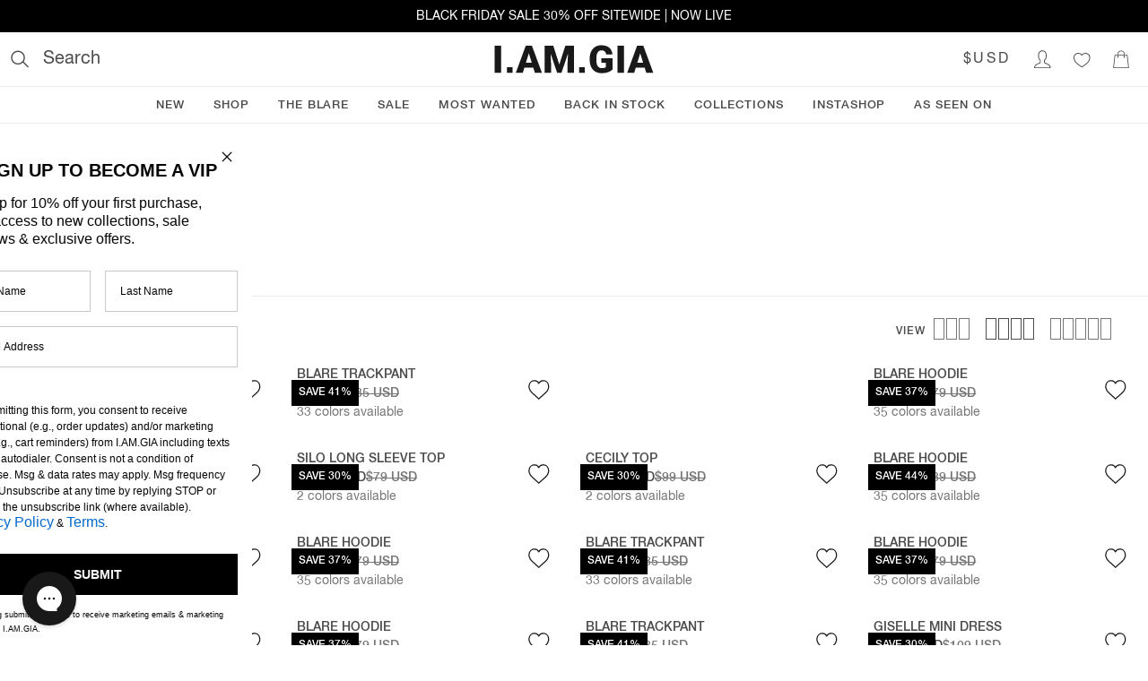

--- FILE ---
content_type: text/html; charset=utf-8
request_url: https://iamgia.com/au/collections/all
body_size: 73669
content:
<!DOCTYPE html><html lang="en" class="theme-iamgia text-gray-700 font-sans font-normal"><head><meta charSet="utf-8"/><meta name="viewport" content="width=device-width"/><link rel="alternate" hrefLang="en-AU" href="https://iamgia.com/au/collections/all"/><link rel="alternate" hrefLang="en-NZ" href="https://iamgia.com/au/collections/all"/><link rel="alternate" hrefLang="en" href="https://iamgia.com/au/collections/all"/><link rel="alternate" hrefLang="x-default" href="https://iamgia.com/au/collections/all"/><link rel="alternate" hrefLang="en-US" href="https://iamgia.com/collections/all"/><link rel="alternate" hrefLang="en-CA" href="https://iamgia.com/collections/all"/><title>All | I.AM.GIA</title><meta name="robots" content="index,follow"/><meta name="description" content="Shop hundreds of styles online at I.AM.GIA. Browse a curated collection of statement pieces in bold styles and contemporary fabrics, designed to make you feel confident and empowered. New styles added weekly. Express shipping worldwide. Buy now, pay later with Afterpay!"/><meta property="og:title" content="All"/><meta property="og:description" content="Shop hundreds of styles online at I.AM.GIA. Browse a curated collection of statement pieces in bold styles and contemporary fabrics, designed to make you feel confident and empowered. New styles added weekly. Express shipping worldwide. Buy now, pay later with Afterpay!"/><meta property="og:url" content="https://iamgia.com/au/collections/all"/><meta property="og:type" content="product.group"/><meta property="og:image" content="https://images.prismic.io/iamgia-dev/aLtRU2GNHVfTOuaW_STARLET-SEO.jpg?auto=format,compress"/><meta property="og:image:alt" content="A person with curly blonde hair, wearing sunglasses and a revealing black dress, carries several shopping bags and a furry coat while looking at their phone outside a brick building."/><meta property="og:image:width" content="600"/><meta property="og:image:height" content="450"/><meta property="og:site_name" content="I.AM.GIA"/><link rel="canonical" href="https://iamgia.com/au/collections/all"/><meta name="next-head-count" content="21"/><script src="/static/js/geo-redirect.js"></script><script>runGeminiGeoRedirect('US');</script><script src="//rum-static.pingdom.net/pa-68e480139bf37300120009dc.js" async=""></script><link href="/static/fonts/fonts.iamgia.css" rel="stylesheet"/><link rel="icon" href="/icon" type="image/png" sizes="32x32"/><meta name="oke:subscriber_id" content="333ef5f7-5787-4cd1-ac2c-7ea197c691a6"/><link rel="preload" href="/_next/static/css/0b8f957123f7a703.css" as="style"/><link rel="stylesheet" href="/_next/static/css/0b8f957123f7a703.css" data-n-g=""/><link rel="preload" href="/_next/static/css/f9a85bfc79b54d09.css" as="style"/><link rel="stylesheet" href="/_next/static/css/f9a85bfc79b54d09.css" data-n-p=""/><noscript data-n-css=""></noscript><script defer="" nomodule="" src="/_next/static/chunks/polyfills-42372ed130431b0a.js"></script><script src="/_next/static/chunks/webpack-7a251cae891e1e05.js" defer=""></script><script src="/_next/static/chunks/framework-03a3c56799d143da.js" defer=""></script><script src="/_next/static/chunks/main-aad09e873e7de270.js" defer=""></script><script src="/_next/static/chunks/pages/_app-55afd47e10f56c03.js" defer=""></script><script src="/_next/static/chunks/147-d3280d02019e8e64.js" defer=""></script><script src="/_next/static/chunks/793-afb1f657874b5a0b.js" defer=""></script><script src="/_next/static/chunks/481-478f22e4503cde98.js" defer=""></script><script src="/_next/static/chunks/81-00cf6087d3403d22.js" defer=""></script><script src="/_next/static/chunks/418-d09af4482d9a7bfb.js" defer=""></script><script src="/_next/static/chunks/pages/collections/%5Bhandle%5D-13c99ac2cb91d384.js" defer=""></script><script src="/_next/static/4tBTfqXproJC0yjaqGNtO/_buildManifest.js" defer=""></script><script src="/_next/static/4tBTfqXproJC0yjaqGNtO/_ssgManifest.js" defer=""></script></head><body class="text-sm leading-normal"><div id="__next"><header class="relative z-20 w-full bg-white"><div class="absolute left-0 z-10 -translate-x-full transform bg-white transition-transform focus-within:translate-x-0"><a class="block p-3 uppercase" href="#">Skip To Content</a><a class="mt-2 block p-3 uppercase" href="#">Skip To Footer</a></div><div class="p-2 text-center bg-gray-900 text-sm justify-center flex" style="background-color:black;color:white"><section class="flex w-full justify-center" aria-label="Announcement carousel"><div class="swiper w-full"><div class="swiper-wrapper"><div class="swiper-slide flex content-center items-center"><a href="/au/collections/all"><p>BLACK FRIDAY SALE 30% OFF SITEWIDE | NOW LIVE</p></a></div><div class="swiper-slide flex content-center items-center"><a href="/au/collections/all"><p>FREE EXPRESS SHIPPING OVER $120</p></a></div></div></div></section></div><div class="flex justify-between border-b border-solid border-border lg:p-2"><div class="flex flex-1 items-center justify-start"><div class="lg:hidden"><button type="button" aria-label="Open main menu" class="m-1 p-2"><svg xmlns="http://www.w3.org/2000/svg" viewBox="0 0 50 50" width="20" height="20" fill="currentColor"><path d="M 0 9 L 0 11 L 50 11 L 50 9 Z M 0 24 L 0 26 L 50 26 L 50 24 Z M 0 39 L 0 41 L 50 41 L 50 39 Z"></path></svg></button></div><div class="hidden lg:block"><button type="button" class="flex cursor-text items-center rounded p-1 focus:outline-none focus:ring-2 focus:ring-blue-500 focus:ring-offset-2" color="textBody" aria-label="Open search"><svg xmlns="http://www.w3.org/2000/svg" width="20" height="20" viewBox="0 0 21 21"><g stroke="currentColor" stroke-width="1.5" fill="none" fill-rule="evenodd"><path d="M15.91 8.46A7.46 7.46 0 1 1 1 8.46a7.46 7.46 0 0 1 14.91 0z"></path><path d="M14.22 13.58l5.83 5.83" stroke-linecap="round"></path></g></svg><span class="ml-4 select-none text-xl">Search</span></button></div></div><a class="m-1 flex cursor-pointer items-center justify-center" aria-label="I.AM.GIA" href="/au"><svg viewBox="0 0 251 45" class="h-6 lg:h-8" style="transition:height 600ms ease-in-out"><path d="M488.092 185h-10.254v-42.656h10.254V185zm8.876-8.73h8.877V185h-8.877v-8.73zm41.57.761h-14.09L521.985 185H511l15.644-42.656h9.668L552.074 185h-11.045l-2.49-7.969zm-11.63-7.94h9.17l-4.6-14.794-4.57 14.795zm42.977-26.747l9.522 29.677 9.492-29.677h13.535V185h-10.312v-9.96l.996-20.392L582.805 185h-6.797l-10.341-30.38.996 20.42V185h-10.284v-42.656h13.506zm40.81 33.926h8.877V185h-8.877v-8.73zm52.264 3.457c-1.582 1.757-3.896 3.173-6.943 4.248-3.047 1.074-6.387 1.61-10.02 1.61-5.586 0-10.049-1.708-13.388-5.126-3.34-3.418-5.127-8.174-5.362-14.268l-.029-3.691c0-4.2.742-7.866 2.227-11.001 1.484-3.135 3.608-5.547 6.372-7.236 2.763-1.69 5.962-2.534 9.594-2.534 5.313 0 9.439 1.215 12.378 3.647 2.94 2.432 4.654 6.06 5.142 10.884h-9.902c-.352-2.383-1.114-4.082-2.286-5.098-1.171-1.016-2.832-1.523-4.98-1.523-2.578 0-4.57 1.093-5.977 3.28-1.406 2.188-2.119 5.313-2.138 9.376v2.578c0 4.258.727 7.456 2.182 9.595 1.455 2.138 3.745 3.208 6.87 3.208 2.676 0 4.668-.596 5.977-1.787v-6.621h-7.148v-7.061h17.431v17.52zM681.093 185h-10.254v-42.656h10.254V185zm32.577-7.969h-14.092L697.117 185h-10.986l15.644-42.656h9.668L727.205 185H716.16l-2.49-7.969zm-11.631-7.94h9.17l-4.6-14.794-4.57 14.795z" transform="translate(-477 -141)" fill="#000" stroke="none" stroke-width="1" fill-rule="evenodd" fill-opacity="0.9"></path></svg></a><div class="flex flex-1 items-center justify-end"><div class="lg:hidden"><button type="button" class="m-1 p-2" title="Search"><svg xmlns="http://www.w3.org/2000/svg" width="20" height="20" viewBox="0 0 21 21"><g stroke="currentColor" stroke-width="1.5" fill="none" fill-rule="evenodd"><path d="M15.91 8.46A7.46 7.46 0 1 1 1 8.46a7.46 7.46 0 0 1 14.91 0z"></path><path d="M14.22 13.58l5.83 5.83" stroke-linecap="round"></path></g></svg></button></div><div class="hidden lg:block"><button class="flex-row text-base font-normal font-inheri h-[35px] w-[35px] inline-flex items-center justify-center text-inputTextPlaceholder bg-transparent focus:outline-none focus:shadow-[0_0_0_4px_rgb(235,235,235)] active:shadow-[0_0_0_4px_rgb(235,235,235)] focus:border-transparent px-[40px] py-[18px] uppercase tracking-widest hover:bg-gray-200 hover:text-inputText" type="button" name="Select Currency" id="radix-:R1dhj6:" aria-haspopup="menu" aria-expanded="false" data-state="closed"><span class="flex-1 self-center">$AUD</span></button></div><div class="hidden lg:block"><a href="/au/account/login"><button type="button" class="m-1 p-2" aria-label="Login to Account"><svg xmlns="http://www.w3.org/2000/svg" viewBox="3 4 43 40" width="20" height="20" fill="currentColor"><path d="M 25 3 C 19.464844 3 15 7.464844 15 13 L 15 19 C 15 22.238281 16.585938 25.144531 19 26.96875 L 19 31.5 C 19 31.605469 18.980469 31.695313 18.71875 31.9375 C 18.457031 32.179688 17.992188 32.503906 17.375 32.8125 C 16.144531 33.429688 14.367188 34.0625 12.5625 34.9375 C 10.757813 35.8125 8.886719 36.925781 7.4375 38.53125 C 5.988281 40.136719 5 42.289063 5 45 L 5 46 L 45 46 L 45 45 C 45 42.265625 44.011719 40.105469 42.5625 38.5 C 41.113281 36.894531 39.242188 35.800781 37.4375 34.9375 C 35.632813 34.074219 33.851563 33.421875 32.625 32.8125 C 32.011719 32.507813 31.539063 32.210938 31.28125 31.96875 C 31.023438 31.726563 31 31.625 31 31.5 L 31 26.96875 C 33.414063 25.144531 35 22.238281 35 19 L 35 13 C 35 7.464844 30.535156 3 25 3 Z M 25 5 C 29.464844 5 33 8.535156 33 13 L 33 19 C 33 21.757813 31.558594 24.242188 29.4375 25.65625 L 29 25.96875 L 29 31.5 C 29 32.273438 29.398438 32.957031 29.90625 33.4375 C 30.414063 33.917969 31.050781 34.277344 31.75 34.625 C 33.148438 35.320313 34.867188 35.9375 36.5625 36.75 C 38.257813 37.5625 39.886719 38.542969 41.0625 39.84375 C 42.039063 40.921875 42.605469 42.304688 42.8125 44 L 7.1875 44 C 7.394531 42.324219 7.964844 40.957031 8.9375 39.875 C 10.113281 38.570313 11.742188 37.574219 13.4375 36.75 C 15.132813 35.925781 16.855469 35.289063 18.25 34.59375 C 18.945313 34.246094 19.589844 33.878906 20.09375 33.40625 C 20.597656 32.933594 21 32.269531 21 31.5 L 21 25.96875 L 20.5625 25.65625 C 18.441406 24.242188 17 21.757813 17 19 L 17 13 C 17 8.535156 20.535156 5 25 5 Z "></path></svg></button></a></div><div class="hidden lg:block"><a href="/au/account/wishlist"><button type="button" class="m-1 p-2" aria-label="Wishlist"><svg xmlns="http://www.w3.org/2000/svg" viewBox="3 4 43 40" width="20" height="20" fill="currentColor"><path d="M 16.375 9 C 10.117188 9 5 14.054688 5 20.28125 C 5 33.050781 19.488281 39.738281 24.375 43.78125 L 25 44.3125 L 25.625 43.78125 C 30.511719 39.738281 45 33.050781 45 20.28125 C 45 14.054688 39.882813 9 33.625 9 C 30.148438 9 27.085938 10.613281 25 13.0625 C 22.914063 10.613281 19.851563 9 16.375 9 Z M 16.375 11 C 19.640625 11 22.480469 12.652344 24.15625 15.15625 L 25 16.40625 L 25.84375 15.15625 C 27.519531 12.652344 30.359375 11 33.625 11 C 38.808594 11 43 15.144531 43 20.28125 C 43 31.179688 30.738281 37.289063 25 41.78125 C 19.261719 37.289063 7 31.179688 7 20.28125 C 7 15.144531 11.1875 11 16.375 11 Z "></path></svg></button></a></div><div><button type="button" class="m-1 p-2" aria-label="Show Cart"><svg xmlns="http://www.w3.org/2000/svg" viewBox="0 0 50 50" width="20" height="20" fill="currentColor"><path d="M 25 1 C 19.464844 1 15 5.464844 15 11 L 15 13 L 7.09375 13 L 7 13.875 L 3 48.875 L 2.875 50 L 47.125 50 L 47 48.875 L 43 13.875 L 42.90625 13 L 35 13 L 35 11 C 35 5.464844 30.535156 1 25 1 Z M 25 3 C 29.464844 3 33 6.535156 33 11 L 33 13 L 17 13 L 17 11 C 17 6.535156 20.535156 3 25 3 Z M 8.90625 15 L 15 15 L 15 17.28125 C 14.402344 17.628906 14 18.261719 14 19 C 14 20.105469 14.894531 21 16 21 C 17.105469 21 18 20.105469 18 19 C 18 18.261719 17.597656 17.628906 17 17.28125 L 17 15 L 33 15 L 33 17.28125 C 32.402344 17.628906 32 18.261719 32 19 C 32 20.105469 32.894531 21 34 21 C 35.105469 21 36 20.105469 36 19 C 36 18.261719 35.597656 17.628906 35 17.28125 L 35 15 L 41.09375 15 L 44.875 48 L 5.125 48 Z"></path></svg></button></div></div></div><nav aria-label="Main" data-orientation="horizontal" dir="ltr" class="relative hidden w-screen border-b border-solid border-border lg:block"><div style="position:relative"><ul data-orientation="horizontal" class="center m-0 flex list-none flex-wrap justify-center gap-x-4 rounded-md bg-white" dir="ltr"><li><button id="radix-:R21j6:-trigger-new" data-state="closed" aria-controls="radix-:R21j6:-content-new" class="mt-[3px] block cursor-pointer border-0 border-b-2 border-solid border-transparent px-4 py-2 transition-colors duration-300 ease-in-out hover:border-navLinkActiveBorder focus:border-navLinkActiveBorder focus:outline-none text-[13px] font-medium uppercase font-sans tracking-wider" data-radix-collection-item="">New</button></li><li><button id="radix-:R21j6:-trigger-shop" data-state="closed" aria-expanded="false" aria-controls="radix-:R21j6:-content-shop" class="mt-[3px] block cursor-pointer border-0 border-b-2 border-solid border-transparent px-4 py-2 transition-colors duration-300 ease-in-out hover:border-navLinkActiveBorder focus:border-navLinkActiveBorder focus:outline-none text-[13px] font-medium uppercase font-sans tracking-wider" aria-label="Shop menu" aria-haspopup="menu" title="Shop - Press Enter or Space to open submenu" data-radix-collection-item="">Shop</button></li><li><button id="radix-:R21j6:-trigger-the-blare" data-state="closed" aria-expanded="false" aria-controls="radix-:R21j6:-content-the-blare" class="mt-[3px] block cursor-pointer border-0 border-b-2 border-solid border-transparent px-4 py-2 transition-colors duration-300 ease-in-out hover:border-navLinkActiveBorder focus:border-navLinkActiveBorder focus:outline-none text-[13px] font-medium uppercase font-sans tracking-wider" aria-label="THE BLARE menu" aria-haspopup="menu" title="THE BLARE - Press Enter or Space to open submenu" data-radix-collection-item="">THE BLARE</button></li><li><button id="radix-:R21j6:-trigger-sale" data-state="closed" aria-expanded="false" aria-controls="radix-:R21j6:-content-sale" class="mt-[3px] block cursor-pointer border-0 border-b-2 border-solid border-transparent px-4 py-2 transition-colors duration-300 ease-in-out hover:border-navLinkActiveBorder focus:border-navLinkActiveBorder focus:outline-none text-[13px] font-medium uppercase font-sans tracking-wider" aria-label="Sale menu" aria-haspopup="menu" title="Sale - Press Enter or Space to open submenu" data-radix-collection-item="">Sale</button></li><li><button id="radix-:R21j6:-trigger-most-wanted-" data-state="closed" aria-controls="radix-:R21j6:-content-most-wanted-" class="mt-[3px] block cursor-pointer border-0 border-b-2 border-solid border-transparent px-4 py-2 transition-colors duration-300 ease-in-out hover:border-navLinkActiveBorder focus:border-navLinkActiveBorder focus:outline-none text-[13px] font-medium uppercase font-sans tracking-wider" data-radix-collection-item="">Most Wanted </button></li><li><button id="radix-:R21j6:-trigger-back-in-stock" data-state="closed" aria-controls="radix-:R21j6:-content-back-in-stock" class="mt-[3px] block cursor-pointer border-0 border-b-2 border-solid border-transparent px-4 py-2 transition-colors duration-300 ease-in-out hover:border-navLinkActiveBorder focus:border-navLinkActiveBorder focus:outline-none text-[13px] font-medium uppercase font-sans tracking-wider" data-radix-collection-item="">Back in Stock</button></li><li><button id="radix-:R21j6:-trigger-collections" data-state="closed" aria-expanded="false" aria-controls="radix-:R21j6:-content-collections" class="mt-[3px] block cursor-pointer border-0 border-b-2 border-solid border-transparent px-4 py-2 transition-colors duration-300 ease-in-out hover:border-navLinkActiveBorder focus:border-navLinkActiveBorder focus:outline-none text-[13px] font-medium uppercase font-sans tracking-wider" aria-label="Collections menu" aria-haspopup="menu" title="Collections - Press Enter or Space to open submenu" data-radix-collection-item="">Collections</button></li><li><button id="radix-:R21j6:-trigger-instashop-" data-state="closed" aria-controls="radix-:R21j6:-content-instashop-" class="mt-[3px] block cursor-pointer border-0 border-b-2 border-solid border-transparent px-4 py-2 transition-colors duration-300 ease-in-out hover:border-navLinkActiveBorder focus:border-navLinkActiveBorder focus:outline-none text-[13px] font-medium uppercase font-sans tracking-wider" data-radix-collection-item="">INSTASHOP </button></li><li><button id="radix-:R21j6:-trigger-as-seen-on-" data-state="closed" aria-controls="radix-:R21j6:-content-as-seen-on-" class="mt-[3px] block cursor-pointer border-0 border-b-2 border-solid border-transparent px-4 py-2 transition-colors duration-300 ease-in-out hover:border-navLinkActiveBorder focus:border-navLinkActiveBorder focus:outline-none text-[13px] font-medium uppercase font-sans tracking-wider" data-radix-collection-item="">As Seen On </button></li></ul></div><div class="perspective-[2000px] absolute left-0 top-full w-full"></div></nav></header><main><nav aria-label="Breadcrumb" class="mx-14px my-10px font-sans md:mx-6 md:my-4"><a class="text-sm last:font-medium focus:bg-inherit md:text-base" href="/au">Home</a><span aria-hidden="true" class="inline-block h-[0.7rem] translate-y-px md:h-4 md:translate-y-[3px]" style="border-right:0.1rem solid currentcolor;margin:0 0.4rem;color:#999;rotate:15deg"></span><a aria-current="page" class="text-sm last:font-medium focus:bg-inherit md:text-base" href="/au/collections/all">All</a></nav><div class="flex min-h-24 flex-col justify-center px-6 py-6 text-left lg:px-8"><h1 class="text-gray-900 font-condensed uppercase text-3xl tracking-widest">All</h1></div><div class="flex flex-wrap justify-start gap-1 overflow-x-auto whitespace-nowrap px-6 pb-6 lg:px-8 lg:pb-8"></div><hr class="border-none h-px bg-border my-2"/><div class="block pb-4 pl-5 pr-5 pt-2 lg:hidden"><div class="flex justify-between"><span><strong class="font-bold">0<!-- --> <!-- -->filters</strong> applied</span><button class="cursor-pointer appearance-none border-none bg-transparent font-normal text-gray-700 outline-none [&amp;:disabled]:cursor-not-allowed [&amp;:disabled]:font-normal [&amp;:disabled]:text-gray-600" disabled="" type="button">Clear filters</button></div></div><div class="lg:flex lg:flex-row lg:flex-wrap lg:items-start lg:justify-between"><div class="lg:opa flex w-full justify-between border-none bg-gray-100 text-xs font-medium uppercase tracking-wider text-gray-700 outline-none lg:bg-black/0"><button type="button" class="flex flex-row place-items-center gap-2 cursor-pointer px-4 py-4 lg:px-8 w-fit"><svg xmlns="http://www.w3.org/2000/svg" width="19" height="13" viewBox="0 0 19 13"><g transform="rotate(90 9 9.5)" fill="currentColor" fill-rule="evenodd"><path d="M1.05 5.75a2.2 2.2 0 1 1 4.4 0 2.2 2.2 0 0 1-4.4 0zM0 5.75a3.25 3.25 0 1 0 6.5 0 3.25 3.25 0 0 0-6.5 0z"></path><path d="M3.49 0c.27 0 .49.22.49.49V3.5c0 .27-.22.49-.5.49A.49.49 0 0 1 3 3.51V.5c0-.27.22-.49.49-.49z"></path><rect x="3" y="8" width="1" height="10" rx=".5"></rect><path d="M8 12.5a1.5 1.5 0 1 1 3 0 1.5 1.5 0 0 1-3 0zm-1 0a2.5 2.5 0 1 0 5 0 2.5 2.5 0 0 0-5 0z"></path><path d="M9.5 14.03h.02a.5.5 0 0 1 .46.5v3.04a.46.46 0 0 1-.49.46h-.02a.5.5 0 0 1-.47-.5V14.5a.46.46 0 0 1 .5-.46zM9.5 0h.06a.5.5 0 0 1 .45.5V10.6a.46.46 0 0 1-.5.45h-.06a.5.5 0 0 1-.45-.5V.46A.46.46 0 0 1 9.5 0z"></path></g></svg>Filters</button><div class="inline-block w-1/2 p-[10px] text-right lg:px-8 lg:py-4">View<button type="button" class="mx-2 my-0 inline-block cursor-pointer align-middle text-filterBarText" aria-label="View 2 products per row" aria-pressed="true"><span class="mx-[1px] my-0 inline-block h-6 w-3 border border-solid" aria-hidden="true"></span><span class="mx-[1px] my-0 inline-block h-6 w-3 border border-solid" aria-hidden="true"></span></button><button type="button" class="mx-2 my-0 inline-block cursor-pointer align-middle text-textMuted" aria-label="View 1 product per row" aria-pressed="false"><span class="mx-[1px] my-0 inline-block h-6 w-3 border border-solid" aria-hidden="true"></span></button></div></div><div class="w-full md:flex"><div class="min-w-[320px] transition-[margin-left] duration-300 md:w-[320px] md:-ml-[319px] md:-translate-x-[320px]"><div><div class="px-[20px] py-[25px] md:block md:border md:border-t md:border-solid md:border-gray-50 hidden"><div data-accordion-component="Accordion" class="accordion"><div class="hidden border-b-0 border-l-0 border-r-0 border-solid border-gray-50 px-0 py-6 lg:block"><div class="flex justify-between"><span><strong class="font-bold">0<!-- --> <!-- -->filters</strong> applied</span><button class="cursor-pointer appearance-none border-none bg-transparent font-normal text-gray-700 outline-none [&amp;:disabled]:cursor-not-allowed [&amp;:disabled]:font-normal [&amp;:disabled]:text-gray-600" disabled="" type="button">Clear filters</button></div></div><div class="border-top border border-b-0 border-l-0 border-r-0 border-solid border-gray-50 px-0 py-6 first:border-t-0 first:pt-0"><h3 class="w-full border-none text-left text-xs font-medium uppercase tracking-wider text-gray-700">Sort By</h3><div class="mt-6 first:mt-0"><div class="relative flex flex-col w-full"><label class="sr-only" for="collectionSortBySelector">Sort by</label><div class="flex flex-row items-center w-full"><select class="box-border appearance-none rounded-none border-none pr-[30px] font-sans leading-normal outline-none disabled:cursor-not-allowed disabled:text-inputTextDisabled disabled:bg-inputFillDisabled text-inputText focus:shadow-[0_0_0_4px_rgba(235,235,235,1.0)] active:shadow-[0_0_0_4px_rgba(235,235,235,1.0)] text-base w-full p-2 bg-inputFill" id="collectionSortBySelector"><option value="-1" selected="">Featured</option><option value="0">Best Selling</option><option value="1">Price Low to High</option><option value="2">Price High to Low</option><option value="3">Title A - Z</option><option value="4">Title Z - A</option><option value="5">New to Old</option><option value="6">Old to New</option><option value="7">Discount % High to Low</option></select><div class="pointer-events-none absolute right-[10px] flex items-center pt-0 text-inputTextPlaceholder"><svg viewBox="0 0 50 50" width="10" height="10" fill="currentColor"><path d="M4.844 12.906L2.75 15 25 37.25 47.25 15l-2.094-2.094L25 33.063z" transform="rotate(0, 25, 25)"></path></svg></div></div></div></div></div><div data-accordion-component="AccordionItem" class="[&amp;:not(:empty)]:border-top [&amp;:not(:empty)]: first:border-t-0 first:pt-0 [&amp;:not(:empty)]:border [&amp;:not(:empty)]:border-b-0 [&amp;:not(:empty)]:border-l-0 [&amp;:not(:empty)]:border-r-0 [&amp;:not(:empty)]:border-solid [&amp;:not(:empty)]:border-gray-50 [&amp;:not(:empty)]:px-0 [&amp;:not(:empty)]:py-6"><div data-accordion-component="AccordionItemHeading" role="heading" class="accordion__heading" aria-level="3"><div class="w-full cursor-pointer border-none text-left text-xs font-medium uppercase tracking-wider text-gray-700 outline-none after:float-right after:mr-[10px] after:mt-[3px] after:h-[10px] after:w-[10px] after:origin-[7.071px] after:-rotate-45 after:border after:border-b after:border-l-0 after:border-r after:border-t-0 after:border-solid after:border-gray-400 after:transition-transform after:duration-150 after:content-[&#x27;&#x27;] [&amp;[aria-expanded=&#x27;true&#x27;]::after]:rotate-45 [&amp;[aria-expanded=&#x27;true&#x27;]::after]:transform" id="accordion__heading-ss_filter_size" aria-disabled="false" aria-expanded="false" aria-controls="accordion__panel-ss_filter_size" role="button" tabindex="0" data-accordion-component="AccordionItemButton">Size</div></div><div data-accordion-component="AccordionItemPanel" class="mt-6 first:mt-0" aria-hidden="true" id="accordion__panel-ss_filter_size" hidden=""><ul class="m-0 list-none p-0"><li class="mb-4"><label class="relative block cursor-pointer select-none pl-8 text-base leading-5 tracking-[0.48px] text-checkboxLabel"><input class="peer absolute cursor-pointer opacity-0" aria-label="XXS" type="checkbox" value="XXS"/>XXS<span class="absolute left-0 top-0 h-5 w-5 border border-solid border-checkboxBorder after:absolute after:left-[3px] after:top-[3px] after:h-3 after:w-3 after:transform after:transition-all after:content-[&#x27;&#x27;] peer-focus:shadow-[0_0_0_4px_rgba(240,240,240)] peer-active:shadow-[0_0_0_4px_rgba(240,240,240)] bg-transparent after:scale-0 after:opacity-0"></span></label></li><li class="mb-4"><label class="relative block cursor-pointer select-none pl-8 text-base leading-5 tracking-[0.48px] text-checkboxLabel"><input class="peer absolute cursor-pointer opacity-0" aria-label="XS" type="checkbox" value="XS"/>XS<span class="absolute left-0 top-0 h-5 w-5 border border-solid border-checkboxBorder after:absolute after:left-[3px] after:top-[3px] after:h-3 after:w-3 after:transform after:transition-all after:content-[&#x27;&#x27;] peer-focus:shadow-[0_0_0_4px_rgba(240,240,240)] peer-active:shadow-[0_0_0_4px_rgba(240,240,240)] bg-transparent after:scale-0 after:opacity-0"></span></label></li><li class="mb-4"><label class="relative block cursor-pointer select-none pl-8 text-base leading-5 tracking-[0.48px] text-checkboxLabel"><input class="peer absolute cursor-pointer opacity-0" aria-label="S" type="checkbox" value="S"/>S<span class="absolute left-0 top-0 h-5 w-5 border border-solid border-checkboxBorder after:absolute after:left-[3px] after:top-[3px] after:h-3 after:w-3 after:transform after:transition-all after:content-[&#x27;&#x27;] peer-focus:shadow-[0_0_0_4px_rgba(240,240,240)] peer-active:shadow-[0_0_0_4px_rgba(240,240,240)] bg-transparent after:scale-0 after:opacity-0"></span></label></li><li class="mb-4"><label class="relative block cursor-pointer select-none pl-8 text-base leading-5 tracking-[0.48px] text-checkboxLabel"><input class="peer absolute cursor-pointer opacity-0" aria-label="M" type="checkbox" value="M"/>M<span class="absolute left-0 top-0 h-5 w-5 border border-solid border-checkboxBorder after:absolute after:left-[3px] after:top-[3px] after:h-3 after:w-3 after:transform after:transition-all after:content-[&#x27;&#x27;] peer-focus:shadow-[0_0_0_4px_rgba(240,240,240)] peer-active:shadow-[0_0_0_4px_rgba(240,240,240)] bg-transparent after:scale-0 after:opacity-0"></span></label></li><li class="mb-4"><label class="relative block cursor-pointer select-none pl-8 text-base leading-5 tracking-[0.48px] text-checkboxLabel"><input class="peer absolute cursor-pointer opacity-0" aria-label="L" type="checkbox" value="L"/>L<span class="absolute left-0 top-0 h-5 w-5 border border-solid border-checkboxBorder after:absolute after:left-[3px] after:top-[3px] after:h-3 after:w-3 after:transform after:transition-all after:content-[&#x27;&#x27;] peer-focus:shadow-[0_0_0_4px_rgba(240,240,240)] peer-active:shadow-[0_0_0_4px_rgba(240,240,240)] bg-transparent after:scale-0 after:opacity-0"></span></label></li><li class="mb-4"><label class="relative block cursor-pointer select-none pl-8 text-base leading-5 tracking-[0.48px] text-checkboxLabel"><input class="peer absolute cursor-pointer opacity-0" aria-label="XL" type="checkbox" value="XL"/>XL<span class="absolute left-0 top-0 h-5 w-5 border border-solid border-checkboxBorder after:absolute after:left-[3px] after:top-[3px] after:h-3 after:w-3 after:transform after:transition-all after:content-[&#x27;&#x27;] peer-focus:shadow-[0_0_0_4px_rgba(240,240,240)] peer-active:shadow-[0_0_0_4px_rgba(240,240,240)] bg-transparent after:scale-0 after:opacity-0"></span></label></li><li class="mb-4"><label class="relative block cursor-pointer select-none pl-8 text-base leading-5 tracking-[0.48px] text-checkboxLabel"><input class="peer absolute cursor-pointer opacity-0" aria-label="OSFA" type="checkbox" value="OSFA"/>OSFA<span class="absolute left-0 top-0 h-5 w-5 border border-solid border-checkboxBorder after:absolute after:left-[3px] after:top-[3px] after:h-3 after:w-3 after:transform after:transition-all after:content-[&#x27;&#x27;] peer-focus:shadow-[0_0_0_4px_rgba(240,240,240)] peer-active:shadow-[0_0_0_4px_rgba(240,240,240)] bg-transparent after:scale-0 after:opacity-0"></span></label></li><li class="mb-4"><label class="relative block cursor-pointer select-none pl-8 text-base leading-5 tracking-[0.48px] text-checkboxLabel"><input class="peer absolute cursor-pointer opacity-0" aria-label="36" type="checkbox" value="36"/>36<span class="absolute left-0 top-0 h-5 w-5 border border-solid border-checkboxBorder after:absolute after:left-[3px] after:top-[3px] after:h-3 after:w-3 after:transform after:transition-all after:content-[&#x27;&#x27;] peer-focus:shadow-[0_0_0_4px_rgba(240,240,240)] peer-active:shadow-[0_0_0_4px_rgba(240,240,240)] bg-transparent after:scale-0 after:opacity-0"></span></label></li><li class="mb-4"><label class="relative block cursor-pointer select-none pl-8 text-base leading-5 tracking-[0.48px] text-checkboxLabel"><input class="peer absolute cursor-pointer opacity-0" aria-label="37" type="checkbox" value="37"/>37<span class="absolute left-0 top-0 h-5 w-5 border border-solid border-checkboxBorder after:absolute after:left-[3px] after:top-[3px] after:h-3 after:w-3 after:transform after:transition-all after:content-[&#x27;&#x27;] peer-focus:shadow-[0_0_0_4px_rgba(240,240,240)] peer-active:shadow-[0_0_0_4px_rgba(240,240,240)] bg-transparent after:scale-0 after:opacity-0"></span></label></li><li class="mb-4"><label class="relative block cursor-pointer select-none pl-8 text-base leading-5 tracking-[0.48px] text-checkboxLabel"><input class="peer absolute cursor-pointer opacity-0" aria-label="38" type="checkbox" value="38"/>38<span class="absolute left-0 top-0 h-5 w-5 border border-solid border-checkboxBorder after:absolute after:left-[3px] after:top-[3px] after:h-3 after:w-3 after:transform after:transition-all after:content-[&#x27;&#x27;] peer-focus:shadow-[0_0_0_4px_rgba(240,240,240)] peer-active:shadow-[0_0_0_4px_rgba(240,240,240)] bg-transparent after:scale-0 after:opacity-0"></span></label></li><li class="mb-4"><label class="relative block cursor-pointer select-none pl-8 text-base leading-5 tracking-[0.48px] text-checkboxLabel"><input class="peer absolute cursor-pointer opacity-0" aria-label="39" type="checkbox" value="39"/>39<span class="absolute left-0 top-0 h-5 w-5 border border-solid border-checkboxBorder after:absolute after:left-[3px] after:top-[3px] after:h-3 after:w-3 after:transform after:transition-all after:content-[&#x27;&#x27;] peer-focus:shadow-[0_0_0_4px_rgba(240,240,240)] peer-active:shadow-[0_0_0_4px_rgba(240,240,240)] bg-transparent after:scale-0 after:opacity-0"></span></label></li><li class="mb-4"><label class="relative block cursor-pointer select-none pl-8 text-base leading-5 tracking-[0.48px] text-checkboxLabel"><input class="peer absolute cursor-pointer opacity-0" aria-label="40" type="checkbox" value="40"/>40<span class="absolute left-0 top-0 h-5 w-5 border border-solid border-checkboxBorder after:absolute after:left-[3px] after:top-[3px] after:h-3 after:w-3 after:transform after:transition-all after:content-[&#x27;&#x27;] peer-focus:shadow-[0_0_0_4px_rgba(240,240,240)] peer-active:shadow-[0_0_0_4px_rgba(240,240,240)] bg-transparent after:scale-0 after:opacity-0"></span></label></li><li class="mb-4"><label class="relative block cursor-pointer select-none pl-8 text-base leading-5 tracking-[0.48px] text-checkboxLabel"><input class="peer absolute cursor-pointer opacity-0" aria-label="41" type="checkbox" value="41"/>41<span class="absolute left-0 top-0 h-5 w-5 border border-solid border-checkboxBorder after:absolute after:left-[3px] after:top-[3px] after:h-3 after:w-3 after:transform after:transition-all after:content-[&#x27;&#x27;] peer-focus:shadow-[0_0_0_4px_rgba(240,240,240)] peer-active:shadow-[0_0_0_4px_rgba(240,240,240)] bg-transparent after:scale-0 after:opacity-0"></span></label></li></ul></div></div><div data-accordion-component="AccordionItem" class="[&amp;:not(:empty)]:border-top [&amp;:not(:empty)]: first:border-t-0 first:pt-0 [&amp;:not(:empty)]:border [&amp;:not(:empty)]:border-b-0 [&amp;:not(:empty)]:border-l-0 [&amp;:not(:empty)]:border-r-0 [&amp;:not(:empty)]:border-solid [&amp;:not(:empty)]:border-gray-50 [&amp;:not(:empty)]:px-0 [&amp;:not(:empty)]:py-6"><div data-accordion-component="AccordionItemHeading" role="heading" class="accordion__heading" aria-level="3"><div class="w-full cursor-pointer border-none text-left text-xs font-medium uppercase tracking-wider text-gray-700 outline-none after:float-right after:mr-[10px] after:mt-[3px] after:h-[10px] after:w-[10px] after:origin-[7.071px] after:-rotate-45 after:border after:border-b after:border-l-0 after:border-r after:border-t-0 after:border-solid after:border-gray-400 after:transition-transform after:duration-150 after:content-[&#x27;&#x27;] [&amp;[aria-expanded=&#x27;true&#x27;]::after]:rotate-45 [&amp;[aria-expanded=&#x27;true&#x27;]::after]:transform" id="accordion__heading-tags_colour" aria-disabled="false" aria-expanded="false" aria-controls="accordion__panel-tags_colour" role="button" tabindex="0" data-accordion-component="AccordionItemButton">Colour</div></div><div data-accordion-component="AccordionItemPanel" class="mt-6 first:mt-0" aria-hidden="true" id="accordion__panel-tags_colour" hidden=""><ul class="m-0 list-none p-0"><li class="mb-4"><label class="relative block cursor-pointer select-none pl-8 text-base leading-5 tracking-[0.48px] text-checkboxLabel"><input class="peer absolute cursor-pointer opacity-0" aria-label="Black" type="checkbox" value="black"/>Black<span type="button" style="background-image:url(https://assets.aslabels.io/iamgia/images/colors/black.jpg)" title="Black" class="shadow-swatch transition-shadow duration-fast ease-in-out cursor-pointer bg-center bg-cover rounded-full hover:shadow-light focus:shadow-light absolute left-0 top-0 mx-0 block border border-solid border-gray-200 p-2"></span></label></li><li class="mb-4"><label class="relative block cursor-pointer select-none pl-8 text-base leading-5 tracking-[0.48px] text-checkboxLabel"><input class="peer absolute cursor-pointer opacity-0" aria-label="Pink" type="checkbox" value="pink"/>Pink<span type="button" style="background-image:url(https://assets.aslabels.io/iamgia/images/colors/pink.jpg)" title="Pink" class="shadow-swatch transition-shadow duration-fast ease-in-out cursor-pointer bg-center bg-cover rounded-full hover:shadow-light focus:shadow-light absolute left-0 top-0 mx-0 block border border-solid border-gray-200 p-2"></span></label></li><li class="mb-4"><label class="relative block cursor-pointer select-none pl-8 text-base leading-5 tracking-[0.48px] text-checkboxLabel"><input class="peer absolute cursor-pointer opacity-0" aria-label="Blue" type="checkbox" value="blue"/>Blue<span type="button" style="background-image:url(https://assets.aslabels.io/iamgia/images/colors/blue.jpg)" title="Blue" class="shadow-swatch transition-shadow duration-fast ease-in-out cursor-pointer bg-center bg-cover rounded-full hover:shadow-light focus:shadow-light absolute left-0 top-0 mx-0 block border border-solid border-gray-200 p-2"></span></label></li><li class="mb-4"><label class="relative block cursor-pointer select-none pl-8 text-base leading-5 tracking-[0.48px] text-checkboxLabel"><input class="peer absolute cursor-pointer opacity-0" aria-label="White" type="checkbox" value="white"/>White<span type="button" style="background-image:url(https://assets.aslabels.io/iamgia/images/colors/white.jpg)" title="White" class="shadow-swatch transition-shadow duration-fast ease-in-out cursor-pointer bg-center bg-cover rounded-full hover:shadow-light focus:shadow-light absolute left-0 top-0 mx-0 block border border-solid border-gray-200 p-2"></span></label></li><li class="mb-4"><label class="relative block cursor-pointer select-none pl-8 text-base leading-5 tracking-[0.48px] text-checkboxLabel"><input class="peer absolute cursor-pointer opacity-0" aria-label="Grey" type="checkbox" value="grey"/>Grey<span type="button" style="background-image:url(https://assets.aslabels.io/iamgia/images/colors/grey.jpg)" title="Grey" class="shadow-swatch transition-shadow duration-fast ease-in-out cursor-pointer bg-center bg-cover rounded-full hover:shadow-light focus:shadow-light absolute left-0 top-0 mx-0 block border border-solid border-gray-200 p-2"></span></label></li><li class="mb-4"><label class="relative block cursor-pointer select-none pl-8 text-base leading-5 tracking-[0.48px] text-checkboxLabel"><input class="peer absolute cursor-pointer opacity-0" aria-label="Leopard" type="checkbox" value="leopard"/>Leopard<span type="button" style="background-image:url(https://assets.aslabels.io/iamgia/images/colors/leopard.jpg)" title="Leopard" class="shadow-swatch transition-shadow duration-fast ease-in-out cursor-pointer bg-center bg-cover rounded-full hover:shadow-light focus:shadow-light absolute left-0 top-0 mx-0 block border border-solid border-gray-200 p-2"></span></label></li><li class="mb-4"><label class="relative block cursor-pointer select-none pl-8 text-base leading-5 tracking-[0.48px] text-checkboxLabel"><input class="peer absolute cursor-pointer opacity-0" aria-label="Brown" type="checkbox" value="brown"/>Brown<span type="button" style="background-color:Brown" title="Brown" class="shadow-swatch transition-shadow duration-fast ease-in-out cursor-pointer bg-center bg-cover rounded-full hover:shadow-light focus:shadow-light absolute left-0 top-0 mx-0 block border border-solid border-gray-200 p-2"></span></label></li><li class="mb-4"><label class="relative block cursor-pointer select-none pl-8 text-base leading-5 tracking-[0.48px] text-checkboxLabel"><input class="peer absolute cursor-pointer opacity-0" aria-label="Animal" type="checkbox" value="animal"/>Animal<span type="button" style="background-image:url(https://assets.aslabels.io/iamgia/images/colors/animal.jpg)" title="Animal" class="shadow-swatch transition-shadow duration-fast ease-in-out cursor-pointer bg-center bg-cover rounded-full hover:shadow-light focus:shadow-light absolute left-0 top-0 mx-0 block border border-solid border-gray-200 p-2"></span></label></li><li class="mb-4"><label class="relative block cursor-pointer select-none pl-8 text-base leading-5 tracking-[0.48px] text-checkboxLabel"><input class="peer absolute cursor-pointer opacity-0" aria-label="Multi" type="checkbox" value="multi"/>Multi<span type="button" style="background-image:url(https://assets.aslabels.io/iamgia/images/colors/multi.jpg)" title="Multi" class="shadow-swatch transition-shadow duration-fast ease-in-out cursor-pointer bg-center bg-cover rounded-full hover:shadow-light focus:shadow-light absolute left-0 top-0 mx-0 block border border-solid border-gray-200 p-2"></span></label></li><li class="mb-4"><label class="relative block cursor-pointer select-none pl-8 text-base leading-5 tracking-[0.48px] text-checkboxLabel"><input class="peer absolute cursor-pointer opacity-0" aria-label="Denim" type="checkbox" value="denim"/>Denim<span type="button" style="background-image:url(https://assets.aslabels.io/iamgia/images/colors/denim.jpg)" title="Denim" class="shadow-swatch transition-shadow duration-fast ease-in-out cursor-pointer bg-center bg-cover rounded-full hover:shadow-light focus:shadow-light absolute left-0 top-0 mx-0 block border border-solid border-gray-200 p-2"></span></label></li><li class="mb-4"><label class="relative block cursor-pointer select-none pl-8 text-base leading-5 tracking-[0.48px] text-checkboxLabel"><input class="peer absolute cursor-pointer opacity-0" aria-label="Yellow" type="checkbox" value="yellow"/>Yellow<span type="button" style="background-image:url(https://assets.aslabels.io/iamgia/images/colors/yellow.jpg)" title="Yellow" class="shadow-swatch transition-shadow duration-fast ease-in-out cursor-pointer bg-center bg-cover rounded-full hover:shadow-light focus:shadow-light absolute left-0 top-0 mx-0 block border border-solid border-gray-200 p-2"></span></label></li><li class="mb-4"><label class="relative block cursor-pointer select-none pl-8 text-base leading-5 tracking-[0.48px] text-checkboxLabel"><input class="peer absolute cursor-pointer opacity-0" aria-label="Tan" type="checkbox" value="tan"/>Tan<span type="button" style="background-color:Tan" title="Tan" class="shadow-swatch transition-shadow duration-fast ease-in-out cursor-pointer bg-center bg-cover rounded-full hover:shadow-light focus:shadow-light absolute left-0 top-0 mx-0 block border border-solid border-gray-200 p-2"></span></label></li><li class="mb-4"><label class="relative block cursor-pointer select-none pl-8 text-base leading-5 tracking-[0.48px] text-checkboxLabel"><input class="peer absolute cursor-pointer opacity-0" aria-label="Red" type="checkbox" value="red"/>Red<span type="button" style="background-image:url(https://assets.aslabels.io/iamgia/images/colors/red.jpg)" title="Red" class="shadow-swatch transition-shadow duration-fast ease-in-out cursor-pointer bg-center bg-cover rounded-full hover:shadow-light focus:shadow-light absolute left-0 top-0 mx-0 block border border-solid border-gray-200 p-2"></span></label></li><li class="mb-4"><label class="relative block cursor-pointer select-none pl-8 text-base leading-5 tracking-[0.48px] text-checkboxLabel"><input class="peer absolute cursor-pointer opacity-0" aria-label="Green" type="checkbox" value="green"/>Green<span type="button" style="background-image:url(https://assets.aslabels.io/iamgia/images/colors/green.jpg)" title="Green" class="shadow-swatch transition-shadow duration-fast ease-in-out cursor-pointer bg-center bg-cover rounded-full hover:shadow-light focus:shadow-light absolute left-0 top-0 mx-0 block border border-solid border-gray-200 p-2"></span></label></li><li class="mb-4"><label class="relative block cursor-pointer select-none pl-8 text-base leading-5 tracking-[0.48px] text-checkboxLabel"><input class="peer absolute cursor-pointer opacity-0" aria-label="Floral" type="checkbox" value="floral"/>Floral<span type="button" style="background-image:url(https://assets.aslabels.io/iamgia/images/colors/floral.jpg)" title="Floral" class="shadow-swatch transition-shadow duration-fast ease-in-out cursor-pointer bg-center bg-cover rounded-full hover:shadow-light focus:shadow-light absolute left-0 top-0 mx-0 block border border-solid border-gray-200 p-2"></span></label></li><li class="mb-4"><label class="relative block cursor-pointer select-none pl-8 text-base leading-5 tracking-[0.48px] text-checkboxLabel"><input class="peer absolute cursor-pointer opacity-0" aria-label="Polka-Dot" type="checkbox" value="polka-dot"/>Polka-Dot<span type="button" style="background-color:Polka-Dot" title="Polka-Dot" class="shadow-swatch transition-shadow duration-fast ease-in-out cursor-pointer bg-center bg-cover rounded-full hover:shadow-light focus:shadow-light absolute left-0 top-0 mx-0 block border border-solid border-gray-200 p-2"></span></label></li><li class="mb-4"><label class="relative block cursor-pointer select-none pl-8 text-base leading-5 tracking-[0.48px] text-checkboxLabel"><input class="peer absolute cursor-pointer opacity-0" aria-label="Pinstripe" type="checkbox" value="pinstripe"/>Pinstripe<span type="button" style="background-image:url(https://assets.aslabels.io/iamgia/images/colors/pinstripe.jpg)" title="Pinstripe" class="shadow-swatch transition-shadow duration-fast ease-in-out cursor-pointer bg-center bg-cover rounded-full hover:shadow-light focus:shadow-light absolute left-0 top-0 mx-0 block border border-solid border-gray-200 p-2"></span></label></li><li class="mb-4"><label class="relative block cursor-pointer select-none pl-8 text-base leading-5 tracking-[0.48px] text-checkboxLabel"><input class="peer absolute cursor-pointer opacity-0" aria-label="Purple" type="checkbox" value="purple"/>Purple<span type="button" style="background-image:url(https://assets.aslabels.io/iamgia/images/colors/purple.jpg)" title="Purple" class="shadow-swatch transition-shadow duration-fast ease-in-out cursor-pointer bg-center bg-cover rounded-full hover:shadow-light focus:shadow-light absolute left-0 top-0 mx-0 block border border-solid border-gray-200 p-2"></span></label></li><li class="mb-4"><label class="relative block cursor-pointer select-none pl-8 text-base leading-5 tracking-[0.48px] text-checkboxLabel"><input class="peer absolute cursor-pointer opacity-0" aria-label="Snakeskin" type="checkbox" value="snakeskin"/>Snakeskin<span type="button" style="background-image:url(https://assets.aslabels.io/iamgia/images/colors/snakeskin.jpg)" title="Snakeskin" class="shadow-swatch transition-shadow duration-fast ease-in-out cursor-pointer bg-center bg-cover rounded-full hover:shadow-light focus:shadow-light absolute left-0 top-0 mx-0 block border border-solid border-gray-200 p-2"></span></label></li><li class="mb-4"><label class="relative block cursor-pointer select-none pl-8 text-base leading-5 tracking-[0.48px] text-checkboxLabel"><input class="peer absolute cursor-pointer opacity-0" aria-label="Camo" type="checkbox" value="camo"/>Camo<span type="button" style="background-image:url(https://assets.aslabels.io/iamgia/images/colors/camo.jpg)" title="Camo" class="shadow-swatch transition-shadow duration-fast ease-in-out cursor-pointer bg-center bg-cover rounded-full hover:shadow-light focus:shadow-light absolute left-0 top-0 mx-0 block border border-solid border-gray-200 p-2"></span></label></li><li class="mb-4"><label class="relative block cursor-pointer select-none pl-8 text-base leading-5 tracking-[0.48px] text-checkboxLabel"><input class="peer absolute cursor-pointer opacity-0" aria-label="Metallic" type="checkbox" value="metallic"/>Metallic<span type="button" style="background-image:url(https://assets.aslabels.io/iamgia/images/colors/metallic.jpg)" title="Metallic" class="shadow-swatch transition-shadow duration-fast ease-in-out cursor-pointer bg-center bg-cover rounded-full hover:shadow-light focus:shadow-light absolute left-0 top-0 mx-0 block border border-solid border-gray-200 p-2"></span></label></li><li class="mb-4"><label class="relative block cursor-pointer select-none pl-8 text-base leading-5 tracking-[0.48px] text-checkboxLabel"><input class="peer absolute cursor-pointer opacity-0" aria-label="Navy" type="checkbox" value="navy"/>Navy<span type="button" style="background-color:Navy" title="Navy" class="shadow-swatch transition-shadow duration-fast ease-in-out cursor-pointer bg-center bg-cover rounded-full hover:shadow-light focus:shadow-light absolute left-0 top-0 mx-0 block border border-solid border-gray-200 p-2"></span></label></li><li class="mb-4"><label class="relative block cursor-pointer select-none pl-8 text-base leading-5 tracking-[0.48px] text-checkboxLabel"><input class="peer absolute cursor-pointer opacity-0" aria-label="Cream" type="checkbox" value="cream"/>Cream<span type="button" style="background-color:Cream" title="Cream" class="shadow-swatch transition-shadow duration-fast ease-in-out cursor-pointer bg-center bg-cover rounded-full hover:shadow-light focus:shadow-light absolute left-0 top-0 mx-0 block border border-solid border-gray-200 p-2"></span></label></li><li class="mb-4"><label class="relative block cursor-pointer select-none pl-8 text-base leading-5 tracking-[0.48px] text-checkboxLabel"><input class="peer absolute cursor-pointer opacity-0" aria-label="Plaid" type="checkbox" value="plaid"/>Plaid<span type="button" style="background-image:url(https://assets.aslabels.io/iamgia/images/colors/plaid.jpg)" title="Plaid" class="shadow-swatch transition-shadow duration-fast ease-in-out cursor-pointer bg-center bg-cover rounded-full hover:shadow-light focus:shadow-light absolute left-0 top-0 mx-0 block border border-solid border-gray-200 p-2"></span></label></li><li class="mb-4"><label class="relative block cursor-pointer select-none pl-8 text-base leading-5 tracking-[0.48px] text-checkboxLabel"><input class="peer absolute cursor-pointer opacity-0" aria-label="Stripe" type="checkbox" value="stripe"/>Stripe<span type="button" style="background-image:url(https://assets.aslabels.io/iamgia/images/colors/stripe.jpg)" title="Stripe" class="shadow-swatch transition-shadow duration-fast ease-in-out cursor-pointer bg-center bg-cover rounded-full hover:shadow-light focus:shadow-light absolute left-0 top-0 mx-0 block border border-solid border-gray-200 p-2"></span></label></li><li class="mb-4"><label class="relative block cursor-pointer select-none pl-8 text-base leading-5 tracking-[0.48px] text-checkboxLabel"><input class="peer absolute cursor-pointer opacity-0" aria-label="Neutral" type="checkbox" value="neutral"/>Neutral<span type="button" style="background-image:url(https://assets.aslabels.io/iamgia/images/colors/neutral.jpg)" title="Neutral" class="shadow-swatch transition-shadow duration-fast ease-in-out cursor-pointer bg-center bg-cover rounded-full hover:shadow-light focus:shadow-light absolute left-0 top-0 mx-0 block border border-solid border-gray-200 p-2"></span></label></li><li class="mb-4"><label class="relative block cursor-pointer select-none pl-8 text-base leading-5 tracking-[0.48px] text-checkboxLabel"><input class="peer absolute cursor-pointer opacity-0" aria-label="Orange" type="checkbox" value="orange"/>Orange<span type="button" style="background-image:url(https://assets.aslabels.io/iamgia/images/colors/orange.jpg)" title="Orange" class="shadow-swatch transition-shadow duration-fast ease-in-out cursor-pointer bg-center bg-cover rounded-full hover:shadow-light focus:shadow-light absolute left-0 top-0 mx-0 block border border-solid border-gray-200 p-2"></span></label></li><li class="mb-4"><label class="relative block cursor-pointer select-none pl-8 text-base leading-5 tracking-[0.48px] text-checkboxLabel"><input class="peer absolute cursor-pointer opacity-0" aria-label="Plum" type="checkbox" value="plum"/>Plum<span type="button" style="background-color:Plum" title="Plum" class="shadow-swatch transition-shadow duration-fast ease-in-out cursor-pointer bg-center bg-cover rounded-full hover:shadow-light focus:shadow-light absolute left-0 top-0 mx-0 block border border-solid border-gray-200 p-2"></span></label></li><li class="mb-4"><label class="relative block cursor-pointer select-none pl-8 text-base leading-5 tracking-[0.48px] text-checkboxLabel"><input class="peer absolute cursor-pointer opacity-0" aria-label="Khaki" type="checkbox" value="khaki"/>Khaki<span type="button" style="background-color:Khaki" title="Khaki" class="shadow-swatch transition-shadow duration-fast ease-in-out cursor-pointer bg-center bg-cover rounded-full hover:shadow-light focus:shadow-light absolute left-0 top-0 mx-0 block border border-solid border-gray-200 p-2"></span></label></li><li class="mb-4"><label class="relative block cursor-pointer select-none pl-8 text-base leading-5 tracking-[0.48px] text-checkboxLabel"><input class="peer absolute cursor-pointer opacity-0" aria-label="Silver" type="checkbox" value="silver"/>Silver<span type="button" style="background-image:url(https://assets.aslabels.io/iamgia/images/colors/silver.jpg)" title="Silver" class="shadow-swatch transition-shadow duration-fast ease-in-out cursor-pointer bg-center bg-cover rounded-full hover:shadow-light focus:shadow-light absolute left-0 top-0 mx-0 block border border-solid border-gray-200 p-2"></span></label></li></ul></div></div><div data-accordion-component="AccordionItem" class="[&amp;:not(:empty)]:border-top [&amp;:not(:empty)]: first:border-t-0 first:pt-0 [&amp;:not(:empty)]:border [&amp;:not(:empty)]:border-b-0 [&amp;:not(:empty)]:border-l-0 [&amp;:not(:empty)]:border-r-0 [&amp;:not(:empty)]:border-solid [&amp;:not(:empty)]:border-gray-50 [&amp;:not(:empty)]:px-0 [&amp;:not(:empty)]:py-6"><div data-accordion-component="AccordionItemHeading" role="heading" class="accordion__heading" aria-level="3"><div class="w-full cursor-pointer border-none text-left text-xs font-medium uppercase tracking-wider text-gray-700 outline-none after:float-right after:mr-[10px] after:mt-[3px] after:h-[10px] after:w-[10px] after:origin-[7.071px] after:-rotate-45 after:border after:border-b after:border-l-0 after:border-r after:border-t-0 after:border-solid after:border-gray-400 after:transition-transform after:duration-150 after:content-[&#x27;&#x27;] [&amp;[aria-expanded=&#x27;true&#x27;]::after]:rotate-45 [&amp;[aria-expanded=&#x27;true&#x27;]::after]:transform" id="accordion__heading-price_aud" aria-disabled="false" aria-expanded="false" aria-controls="accordion__panel-price_aud" role="button" tabindex="0" data-accordion-component="AccordionItemButton">Price</div></div><div data-accordion-component="AccordionItemPanel" class="mt-6 first:mt-0" aria-hidden="true" id="accordion__panel-price_aud" hidden=""><div class="w-full p-2.5"><span dir="ltr" data-orientation="horizontal" aria-disabled="false" class="relative flex h-5 w-auto touch-none select-none items-center" style="--radix-slider-thumb-transform:translateX(-50%)"><span data-orientation="horizontal" class="relative h-[3px] flex-grow rounded-full bg-black/10"><span data-orientation="horizontal" class="absolute h-full rounded-full bg-gray-600" style="left:0%;right:0%"></span></span><span style="transform:var(--radix-slider-thumb-transform);position:absolute;left:calc(0% + 0px)"><span role="slider" aria-label="Price Range Low" aria-valuemin="0" aria-valuemax="140" aria-orientation="horizontal" data-orientation="horizontal" tabindex="0" class="block h-5 w-5 rounded-full bg-gray-600 shadow-[0_2px_10px_rgba(0,0,0,0.3)] hover:cursor-pointer hover:bg-black focus:shadow-[0_0_0_5px_rgba(0,0,0,0.4)] focus:outline-none" style="display:none" data-radix-collection-item=""></span><input style="display:none"/></span><span style="transform:var(--radix-slider-thumb-transform);position:absolute;left:calc(0% + 0px)"><span role="slider" aria-label="Price Range High" aria-valuemin="0" aria-valuemax="140" aria-orientation="horizontal" data-orientation="horizontal" tabindex="0" class="block h-5 w-5 rounded-full bg-gray-600 shadow-[0_2px_10px_rgba(0,0,0,0.3)] hover:cursor-pointer hover:bg-black focus:shadow-[0_0_0_5px_rgba(0,0,0,0.4)] focus:outline-none" style="display:none" data-radix-collection-item=""></span><input style="display:none"/></span></span><div class="flex flex-row justify-between"><span>$0 AUD</span><span>$140 AUD</span></div></div></div></div><div data-accordion-component="AccordionItem" class="[&amp;:not(:empty)]:border-top [&amp;:not(:empty)]: first:border-t-0 first:pt-0 [&amp;:not(:empty)]:border [&amp;:not(:empty)]:border-b-0 [&amp;:not(:empty)]:border-l-0 [&amp;:not(:empty)]:border-r-0 [&amp;:not(:empty)]:border-solid [&amp;:not(:empty)]:border-gray-50 [&amp;:not(:empty)]:px-0 [&amp;:not(:empty)]:py-6"><div data-accordion-component="AccordionItemHeading" role="heading" class="accordion__heading" aria-level="3"><div class="w-full cursor-pointer border-none text-left text-xs font-medium uppercase tracking-wider text-gray-700 outline-none after:float-right after:mr-[10px] after:mt-[3px] after:h-[10px] after:w-[10px] after:origin-[7.071px] after:-rotate-45 after:border after:border-b after:border-l-0 after:border-r after:border-t-0 after:border-solid after:border-gray-400 after:transition-transform after:duration-150 after:content-[&#x27;&#x27;] [&amp;[aria-expanded=&#x27;true&#x27;]::after]:rotate-45 [&amp;[aria-expanded=&#x27;true&#x27;]::after]:transform" id="accordion__heading-tags_style" aria-disabled="false" aria-expanded="false" aria-controls="accordion__panel-tags_style" role="button" tabindex="0" data-accordion-component="AccordionItemButton">Style</div></div><div data-accordion-component="AccordionItemPanel" class="mt-6 first:mt-0" aria-hidden="true" id="accordion__panel-tags_style" hidden=""><ul class="m-0 list-none p-0"><li class="mb-4"><label class="relative block cursor-pointer select-none pl-8 text-base leading-5 tracking-[0.48px] text-checkboxLabel"><input class="peer absolute cursor-pointer opacity-0" aria-label="Mini" type="checkbox" value="mini"/>Mini<span class="absolute left-0 top-0 h-5 w-5 border border-solid border-checkboxBorder after:absolute after:left-[3px] after:top-[3px] after:h-3 after:w-3 after:transform after:transition-all after:content-[&#x27;&#x27;] peer-focus:shadow-[0_0_0_4px_rgba(240,240,240)] peer-active:shadow-[0_0_0_4px_rgba(240,240,240)] bg-transparent after:scale-0 after:opacity-0"></span></label></li><li class="mb-4"><label class="relative block cursor-pointer select-none pl-8 text-base leading-5 tracking-[0.48px] text-checkboxLabel"><input class="peer absolute cursor-pointer opacity-0" aria-label="Bodycon" type="checkbox" value="bodycon"/>Bodycon<span class="absolute left-0 top-0 h-5 w-5 border border-solid border-checkboxBorder after:absolute after:left-[3px] after:top-[3px] after:h-3 after:w-3 after:transform after:transition-all after:content-[&#x27;&#x27;] peer-focus:shadow-[0_0_0_4px_rgba(240,240,240)] peer-active:shadow-[0_0_0_4px_rgba(240,240,240)] bg-transparent after:scale-0 after:opacity-0"></span></label></li><li class="mb-4"><label class="relative block cursor-pointer select-none pl-8 text-base leading-5 tracking-[0.48px] text-checkboxLabel"><input class="peer absolute cursor-pointer opacity-0" aria-label="Low-Rise" type="checkbox" value="low-rise"/>Low-Rise<span class="absolute left-0 top-0 h-5 w-5 border border-solid border-checkboxBorder after:absolute after:left-[3px] after:top-[3px] after:h-3 after:w-3 after:transform after:transition-all after:content-[&#x27;&#x27;] peer-focus:shadow-[0_0_0_4px_rgba(240,240,240)] peer-active:shadow-[0_0_0_4px_rgba(240,240,240)] bg-transparent after:scale-0 after:opacity-0"></span></label></li><li class="mb-4"><label class="relative block cursor-pointer select-none pl-8 text-base leading-5 tracking-[0.48px] text-checkboxLabel"><input class="peer absolute cursor-pointer opacity-0" aria-label="Casual" type="checkbox" value="casual"/>Casual<span class="absolute left-0 top-0 h-5 w-5 border border-solid border-checkboxBorder after:absolute after:left-[3px] after:top-[3px] after:h-3 after:w-3 after:transform after:transition-all after:content-[&#x27;&#x27;] peer-focus:shadow-[0_0_0_4px_rgba(240,240,240)] peer-active:shadow-[0_0_0_4px_rgba(240,240,240)] bg-transparent after:scale-0 after:opacity-0"></span></label></li><li class="mb-4"><label class="relative block cursor-pointer select-none pl-8 text-base leading-5 tracking-[0.48px] text-checkboxLabel"><input class="peer absolute cursor-pointer opacity-0" aria-label="Dressy" type="checkbox" value="dressy"/>Dressy<span class="absolute left-0 top-0 h-5 w-5 border border-solid border-checkboxBorder after:absolute after:left-[3px] after:top-[3px] after:h-3 after:w-3 after:transform after:transition-all after:content-[&#x27;&#x27;] peer-focus:shadow-[0_0_0_4px_rgba(240,240,240)] peer-active:shadow-[0_0_0_4px_rgba(240,240,240)] bg-transparent after:scale-0 after:opacity-0"></span></label></li><li class="mb-4"><label class="relative block cursor-pointer select-none pl-8 text-base leading-5 tracking-[0.48px] text-checkboxLabel"><input class="peer absolute cursor-pointer opacity-0" aria-label="Long-Sleeve" type="checkbox" value="long-sleeve"/>Long-Sleeve<span class="absolute left-0 top-0 h-5 w-5 border border-solid border-checkboxBorder after:absolute after:left-[3px] after:top-[3px] after:h-3 after:w-3 after:transform after:transition-all after:content-[&#x27;&#x27;] peer-focus:shadow-[0_0_0_4px_rgba(240,240,240)] peer-active:shadow-[0_0_0_4px_rgba(240,240,240)] bg-transparent after:scale-0 after:opacity-0"></span></label></li><li class="mb-4"><label class="relative block cursor-pointer select-none pl-8 text-base leading-5 tracking-[0.48px] text-checkboxLabel"><input class="peer absolute cursor-pointer opacity-0" aria-label="Set" type="checkbox" value="set"/>Set<span class="absolute left-0 top-0 h-5 w-5 border border-solid border-checkboxBorder after:absolute after:left-[3px] after:top-[3px] after:h-3 after:w-3 after:transform after:transition-all after:content-[&#x27;&#x27;] peer-focus:shadow-[0_0_0_4px_rgba(240,240,240)] peer-active:shadow-[0_0_0_4px_rgba(240,240,240)] bg-transparent after:scale-0 after:opacity-0"></span></label></li><li class="mb-4"><label class="relative block cursor-pointer select-none pl-8 text-base leading-5 tracking-[0.48px] text-checkboxLabel"><input class="peer absolute cursor-pointer opacity-0" aria-label="Short" type="checkbox" value="short"/>Short<span class="absolute left-0 top-0 h-5 w-5 border border-solid border-checkboxBorder after:absolute after:left-[3px] after:top-[3px] after:h-3 after:w-3 after:transform after:transition-all after:content-[&#x27;&#x27;] peer-focus:shadow-[0_0_0_4px_rgba(240,240,240)] peer-active:shadow-[0_0_0_4px_rgba(240,240,240)] bg-transparent after:scale-0 after:opacity-0"></span></label></li><li class="mb-4"><label class="relative block cursor-pointer select-none pl-8 text-base leading-5 tracking-[0.48px] text-checkboxLabel"><input class="peer absolute cursor-pointer opacity-0" aria-label="Backless" type="checkbox" value="backless"/>Backless<span class="absolute left-0 top-0 h-5 w-5 border border-solid border-checkboxBorder after:absolute after:left-[3px] after:top-[3px] after:h-3 after:w-3 after:transform after:transition-all after:content-[&#x27;&#x27;] peer-focus:shadow-[0_0_0_4px_rgba(240,240,240)] peer-active:shadow-[0_0_0_4px_rgba(240,240,240)] bg-transparent after:scale-0 after:opacity-0"></span></label></li><li class="mb-4"><label class="relative block cursor-pointer select-none pl-8 text-base leading-5 tracking-[0.48px] text-checkboxLabel"><input class="peer absolute cursor-pointer opacity-0" aria-label="Singlet" type="checkbox" value="singlet"/>Singlet<span class="absolute left-0 top-0 h-5 w-5 border border-solid border-checkboxBorder after:absolute after:left-[3px] after:top-[3px] after:h-3 after:w-3 after:transform after:transition-all after:content-[&#x27;&#x27;] peer-focus:shadow-[0_0_0_4px_rgba(240,240,240)] peer-active:shadow-[0_0_0_4px_rgba(240,240,240)] bg-transparent after:scale-0 after:opacity-0"></span></label></li><li class="mb-4"><label class="relative block cursor-pointer select-none pl-8 text-base leading-5 tracking-[0.48px] text-checkboxLabel"><input class="peer absolute cursor-pointer opacity-0" aria-label="Halter" type="checkbox" value="halter"/>Halter<span class="absolute left-0 top-0 h-5 w-5 border border-solid border-checkboxBorder after:absolute after:left-[3px] after:top-[3px] after:h-3 after:w-3 after:transform after:transition-all after:content-[&#x27;&#x27;] peer-focus:shadow-[0_0_0_4px_rgba(240,240,240)] peer-active:shadow-[0_0_0_4px_rgba(240,240,240)] bg-transparent after:scale-0 after:opacity-0"></span></label></li><li class="mb-4"><label class="relative block cursor-pointer select-none pl-8 text-base leading-5 tracking-[0.48px] text-checkboxLabel"><input class="peer absolute cursor-pointer opacity-0" aria-label="Hoodie" type="checkbox" value="hoodie"/>Hoodie<span class="absolute left-0 top-0 h-5 w-5 border border-solid border-checkboxBorder after:absolute after:left-[3px] after:top-[3px] after:h-3 after:w-3 after:transform after:transition-all after:content-[&#x27;&#x27;] peer-focus:shadow-[0_0_0_4px_rgba(240,240,240)] peer-active:shadow-[0_0_0_4px_rgba(240,240,240)] bg-transparent after:scale-0 after:opacity-0"></span></label></li><li class="mb-4"><label class="relative block cursor-pointer select-none pl-8 text-base leading-5 tracking-[0.48px] text-checkboxLabel"><input class="peer absolute cursor-pointer opacity-0" aria-label="Flare" type="checkbox" value="flare"/>Flare<span class="absolute left-0 top-0 h-5 w-5 border border-solid border-checkboxBorder after:absolute after:left-[3px] after:top-[3px] after:h-3 after:w-3 after:transform after:transition-all after:content-[&#x27;&#x27;] peer-focus:shadow-[0_0_0_4px_rgba(240,240,240)] peer-active:shadow-[0_0_0_4px_rgba(240,240,240)] bg-transparent after:scale-0 after:opacity-0"></span></label></li><li class="mb-4"><label class="relative block cursor-pointer select-none pl-8 text-base leading-5 tracking-[0.48px] text-checkboxLabel"><input class="peer absolute cursor-pointer opacity-0" aria-label="Two-Piece" type="checkbox" value="two-piece"/>Two-Piece<span class="absolute left-0 top-0 h-5 w-5 border border-solid border-checkboxBorder after:absolute after:left-[3px] after:top-[3px] after:h-3 after:w-3 after:transform after:transition-all after:content-[&#x27;&#x27;] peer-focus:shadow-[0_0_0_4px_rgba(240,240,240)] peer-active:shadow-[0_0_0_4px_rgba(240,240,240)] bg-transparent after:scale-0 after:opacity-0"></span></label></li><li class="mb-4"><label class="relative block cursor-pointer select-none pl-8 text-base leading-5 tracking-[0.48px] text-checkboxLabel"><input class="peer absolute cursor-pointer opacity-0" aria-label="Bikini" type="checkbox" value="bikini"/>Bikini<span class="absolute left-0 top-0 h-5 w-5 border border-solid border-checkboxBorder after:absolute after:left-[3px] after:top-[3px] after:h-3 after:w-3 after:transform after:transition-all after:content-[&#x27;&#x27;] peer-focus:shadow-[0_0_0_4px_rgba(240,240,240)] peer-active:shadow-[0_0_0_4px_rgba(240,240,240)] bg-transparent after:scale-0 after:opacity-0"></span></label></li><li class="mb-4"><label class="relative block cursor-pointer select-none pl-8 text-base leading-5 tracking-[0.48px] text-checkboxLabel"><input class="peer absolute cursor-pointer opacity-0" aria-label="Straight-Leg" type="checkbox" value="straight-leg"/>Straight-Leg<span class="absolute left-0 top-0 h-5 w-5 border border-solid border-checkboxBorder after:absolute after:left-[3px] after:top-[3px] after:h-3 after:w-3 after:transform after:transition-all after:content-[&#x27;&#x27;] peer-focus:shadow-[0_0_0_4px_rgba(240,240,240)] peer-active:shadow-[0_0_0_4px_rgba(240,240,240)] bg-transparent after:scale-0 after:opacity-0"></span></label></li><li class="mb-4"><label class="relative block cursor-pointer select-none pl-8 text-base leading-5 tracking-[0.48px] text-checkboxLabel"><input class="peer absolute cursor-pointer opacity-0" aria-label="Mid-Rise" type="checkbox" value="mid-rise"/>Mid-Rise<span class="absolute left-0 top-0 h-5 w-5 border border-solid border-checkboxBorder after:absolute after:left-[3px] after:top-[3px] after:h-3 after:w-3 after:transform after:transition-all after:content-[&#x27;&#x27;] peer-focus:shadow-[0_0_0_4px_rgba(240,240,240)] peer-active:shadow-[0_0_0_4px_rgba(240,240,240)] bg-transparent after:scale-0 after:opacity-0"></span></label></li><li class="mb-4"><label class="relative block cursor-pointer select-none pl-8 text-base leading-5 tracking-[0.48px] text-checkboxLabel"><input class="peer absolute cursor-pointer opacity-0" aria-label="Seperates" type="checkbox" value="seperates"/>Seperates<span class="absolute left-0 top-0 h-5 w-5 border border-solid border-checkboxBorder after:absolute after:left-[3px] after:top-[3px] after:h-3 after:w-3 after:transform after:transition-all after:content-[&#x27;&#x27;] peer-focus:shadow-[0_0_0_4px_rgba(240,240,240)] peer-active:shadow-[0_0_0_4px_rgba(240,240,240)] bg-transparent after:scale-0 after:opacity-0"></span></label></li><li class="mb-4"><label class="relative block cursor-pointer select-none pl-8 text-base leading-5 tracking-[0.48px] text-checkboxLabel"><input class="peer absolute cursor-pointer opacity-0" aria-label="Strappy" type="checkbox" value="strappy"/>Strappy<span class="absolute left-0 top-0 h-5 w-5 border border-solid border-checkboxBorder after:absolute after:left-[3px] after:top-[3px] after:h-3 after:w-3 after:transform after:transition-all after:content-[&#x27;&#x27;] peer-focus:shadow-[0_0_0_4px_rgba(240,240,240)] peer-active:shadow-[0_0_0_4px_rgba(240,240,240)] bg-transparent after:scale-0 after:opacity-0"></span></label></li><li class="mb-4"><label class="relative block cursor-pointer select-none pl-8 text-base leading-5 tracking-[0.48px] text-checkboxLabel"><input class="peer absolute cursor-pointer opacity-0" aria-label="Short-Sleeve" type="checkbox" value="short-sleeve"/>Short-Sleeve<span class="absolute left-0 top-0 h-5 w-5 border border-solid border-checkboxBorder after:absolute after:left-[3px] after:top-[3px] after:h-3 after:w-3 after:transform after:transition-all after:content-[&#x27;&#x27;] peer-focus:shadow-[0_0_0_4px_rgba(240,240,240)] peer-active:shadow-[0_0_0_4px_rgba(240,240,240)] bg-transparent after:scale-0 after:opacity-0"></span></label></li><li class="mb-4"><label class="relative block cursor-pointer select-none pl-8 text-base leading-5 tracking-[0.48px] text-checkboxLabel"><input class="peer absolute cursor-pointer opacity-0" aria-label="Bra" type="checkbox" value="bra"/>Bra<span class="absolute left-0 top-0 h-5 w-5 border border-solid border-checkboxBorder after:absolute after:left-[3px] after:top-[3px] after:h-3 after:w-3 after:transform after:transition-all after:content-[&#x27;&#x27;] peer-focus:shadow-[0_0_0_4px_rgba(240,240,240)] peer-active:shadow-[0_0_0_4px_rgba(240,240,240)] bg-transparent after:scale-0 after:opacity-0"></span></label></li><li class="mb-4"><label class="relative block cursor-pointer select-none pl-8 text-base leading-5 tracking-[0.48px] text-checkboxLabel"><input class="peer absolute cursor-pointer opacity-0" aria-label="Corset" type="checkbox" value="corset"/>Corset<span class="absolute left-0 top-0 h-5 w-5 border border-solid border-checkboxBorder after:absolute after:left-[3px] after:top-[3px] after:h-3 after:w-3 after:transform after:transition-all after:content-[&#x27;&#x27;] peer-focus:shadow-[0_0_0_4px_rgba(240,240,240)] peer-active:shadow-[0_0_0_4px_rgba(240,240,240)] bg-transparent after:scale-0 after:opacity-0"></span></label></li><li class="mb-4"><label class="relative block cursor-pointer select-none pl-8 text-base leading-5 tracking-[0.48px] text-checkboxLabel"><input class="peer absolute cursor-pointer opacity-0" aria-label="Tops" type="checkbox" value="tops"/>Tops<span class="absolute left-0 top-0 h-5 w-5 border border-solid border-checkboxBorder after:absolute after:left-[3px] after:top-[3px] after:h-3 after:w-3 after:transform after:transition-all after:content-[&#x27;&#x27;] peer-focus:shadow-[0_0_0_4px_rgba(240,240,240)] peer-active:shadow-[0_0_0_4px_rgba(240,240,240)] bg-transparent after:scale-0 after:opacity-0"></span></label></li><li class="mb-4"><label class="relative block cursor-pointer select-none pl-8 text-base leading-5 tracking-[0.48px] text-checkboxLabel"><input class="peer absolute cursor-pointer opacity-0" aria-label="Asymmetrical" type="checkbox" value="asymmetrical"/>Asymmetrical<span class="absolute left-0 top-0 h-5 w-5 border border-solid border-checkboxBorder after:absolute after:left-[3px] after:top-[3px] after:h-3 after:w-3 after:transform after:transition-all after:content-[&#x27;&#x27;] peer-focus:shadow-[0_0_0_4px_rgba(240,240,240)] peer-active:shadow-[0_0_0_4px_rgba(240,240,240)] bg-transparent after:scale-0 after:opacity-0"></span></label></li><li class="mb-4"><label class="relative block cursor-pointer select-none pl-8 text-base leading-5 tracking-[0.48px] text-checkboxLabel"><input class="peer absolute cursor-pointer opacity-0" aria-label="Skirt" type="checkbox" value="skirt"/>Skirt<span class="absolute left-0 top-0 h-5 w-5 border border-solid border-checkboxBorder after:absolute after:left-[3px] after:top-[3px] after:h-3 after:w-3 after:transform after:transition-all after:content-[&#x27;&#x27;] peer-focus:shadow-[0_0_0_4px_rgba(240,240,240)] peer-active:shadow-[0_0_0_4px_rgba(240,240,240)] bg-transparent after:scale-0 after:opacity-0"></span></label></li><li class="mb-4"><label class="relative block cursor-pointer select-none pl-8 text-base leading-5 tracking-[0.48px] text-checkboxLabel"><input class="peer absolute cursor-pointer opacity-0" aria-label="Strapless" type="checkbox" value="strapless"/>Strapless<span class="absolute left-0 top-0 h-5 w-5 border border-solid border-checkboxBorder after:absolute after:left-[3px] after:top-[3px] after:h-3 after:w-3 after:transform after:transition-all after:content-[&#x27;&#x27;] peer-focus:shadow-[0_0_0_4px_rgba(240,240,240)] peer-active:shadow-[0_0_0_4px_rgba(240,240,240)] bg-transparent after:scale-0 after:opacity-0"></span></label></li><li class="mb-4"><label class="relative block cursor-pointer select-none pl-8 text-base leading-5 tracking-[0.48px] text-checkboxLabel"><input class="peer absolute cursor-pointer opacity-0" aria-label="Bottoms" type="checkbox" value="bottoms"/>Bottoms<span class="absolute left-0 top-0 h-5 w-5 border border-solid border-checkboxBorder after:absolute after:left-[3px] after:top-[3px] after:h-3 after:w-3 after:transform after:transition-all after:content-[&#x27;&#x27;] peer-focus:shadow-[0_0_0_4px_rgba(240,240,240)] peer-active:shadow-[0_0_0_4px_rgba(240,240,240)] bg-transparent after:scale-0 after:opacity-0"></span></label></li><li class="mb-4"><label class="relative block cursor-pointer select-none pl-8 text-base leading-5 tracking-[0.48px] text-checkboxLabel"><input class="peer absolute cursor-pointer opacity-0" aria-label="Crop" type="checkbox" value="crop"/>Crop<span class="absolute left-0 top-0 h-5 w-5 border border-solid border-checkboxBorder after:absolute after:left-[3px] after:top-[3px] after:h-3 after:w-3 after:transform after:transition-all after:content-[&#x27;&#x27;] peer-focus:shadow-[0_0_0_4px_rgba(240,240,240)] peer-active:shadow-[0_0_0_4px_rgba(240,240,240)] bg-transparent after:scale-0 after:opacity-0"></span></label></li><li class="mb-4"><label class="relative block cursor-pointer select-none pl-8 text-base leading-5 tracking-[0.48px] text-checkboxLabel"><input class="peer absolute cursor-pointer opacity-0" aria-label="Skort" type="checkbox" value="skort"/>Skort<span class="absolute left-0 top-0 h-5 w-5 border border-solid border-checkboxBorder after:absolute after:left-[3px] after:top-[3px] after:h-3 after:w-3 after:transform after:transition-all after:content-[&#x27;&#x27;] peer-focus:shadow-[0_0_0_4px_rgba(240,240,240)] peer-active:shadow-[0_0_0_4px_rgba(240,240,240)] bg-transparent after:scale-0 after:opacity-0"></span></label></li><li class="mb-4"><label class="relative block cursor-pointer select-none pl-8 text-base leading-5 tracking-[0.48px] text-checkboxLabel"><input class="peer absolute cursor-pointer opacity-0" aria-label="Pant" type="checkbox" value="pant"/>Pant<span class="absolute left-0 top-0 h-5 w-5 border border-solid border-checkboxBorder after:absolute after:left-[3px] after:top-[3px] after:h-3 after:w-3 after:transform after:transition-all after:content-[&#x27;&#x27;] peer-focus:shadow-[0_0_0_4px_rgba(240,240,240)] peer-active:shadow-[0_0_0_4px_rgba(240,240,240)] bg-transparent after:scale-0 after:opacity-0"></span></label></li><li class="mb-4"><label class="relative block cursor-pointer select-none pl-8 text-base leading-5 tracking-[0.48px] text-checkboxLabel"><input class="peer absolute cursor-pointer opacity-0" aria-label="Maxi" type="checkbox" value="maxi"/>Maxi<span class="absolute left-0 top-0 h-5 w-5 border border-solid border-checkboxBorder after:absolute after:left-[3px] after:top-[3px] after:h-3 after:w-3 after:transform after:transition-all after:content-[&#x27;&#x27;] peer-focus:shadow-[0_0_0_4px_rgba(240,240,240)] peer-active:shadow-[0_0_0_4px_rgba(240,240,240)] bg-transparent after:scale-0 after:opacity-0"></span></label></li><li class="mb-4"><label class="relative block cursor-pointer select-none pl-8 text-base leading-5 tracking-[0.48px] text-checkboxLabel"><input class="peer absolute cursor-pointer opacity-0" aria-label="Bikini-Bottom" type="checkbox" value="bikini-bottom"/>Bikini-Bottom<span class="absolute left-0 top-0 h-5 w-5 border border-solid border-checkboxBorder after:absolute after:left-[3px] after:top-[3px] after:h-3 after:w-3 after:transform after:transition-all after:content-[&#x27;&#x27;] peer-focus:shadow-[0_0_0_4px_rgba(240,240,240)] peer-active:shadow-[0_0_0_4px_rgba(240,240,240)] bg-transparent after:scale-0 after:opacity-0"></span></label></li><li class="mb-4"><label class="relative block cursor-pointer select-none pl-8 text-base leading-5 tracking-[0.48px] text-checkboxLabel"><input class="peer absolute cursor-pointer opacity-0" aria-label="Shirts-&amp;-Blouses" type="checkbox" value="shirts-&amp;-blouses"/>Shirts-&amp;-Blouses<span class="absolute left-0 top-0 h-5 w-5 border border-solid border-checkboxBorder after:absolute after:left-[3px] after:top-[3px] after:h-3 after:w-3 after:transform after:transition-all after:content-[&#x27;&#x27;] peer-focus:shadow-[0_0_0_4px_rgba(240,240,240)] peer-active:shadow-[0_0_0_4px_rgba(240,240,240)] bg-transparent after:scale-0 after:opacity-0"></span></label></li><li class="mb-4"><label class="relative block cursor-pointer select-none pl-8 text-base leading-5 tracking-[0.48px] text-checkboxLabel"><input class="peer absolute cursor-pointer opacity-0" aria-label="Bikini-Top" type="checkbox" value="bikini-top"/>Bikini-Top<span class="absolute left-0 top-0 h-5 w-5 border border-solid border-checkboxBorder after:absolute after:left-[3px] after:top-[3px] after:h-3 after:w-3 after:transform after:transition-all after:content-[&#x27;&#x27;] peer-focus:shadow-[0_0_0_4px_rgba(240,240,240)] peer-active:shadow-[0_0_0_4px_rgba(240,240,240)] bg-transparent after:scale-0 after:opacity-0"></span></label></li><li class="mb-4"><label class="relative block cursor-pointer select-none pl-8 text-base leading-5 tracking-[0.48px] text-checkboxLabel"><input class="peer absolute cursor-pointer opacity-0" aria-label="Pleat-Skirt" type="checkbox" value="pleat-skirt"/>Pleat-Skirt<span class="absolute left-0 top-0 h-5 w-5 border border-solid border-checkboxBorder after:absolute after:left-[3px] after:top-[3px] after:h-3 after:w-3 after:transform after:transition-all after:content-[&#x27;&#x27;] peer-focus:shadow-[0_0_0_4px_rgba(240,240,240)] peer-active:shadow-[0_0_0_4px_rgba(240,240,240)] bg-transparent after:scale-0 after:opacity-0"></span></label></li><li class="mb-4"><label class="relative block cursor-pointer select-none pl-8 text-base leading-5 tracking-[0.48px] text-checkboxLabel"><input class="peer absolute cursor-pointer opacity-0" aria-label="Ruffle-Dress" type="checkbox" value="ruffle-dress"/>Ruffle-Dress<span class="absolute left-0 top-0 h-5 w-5 border border-solid border-checkboxBorder after:absolute after:left-[3px] after:top-[3px] after:h-3 after:w-3 after:transform after:transition-all after:content-[&#x27;&#x27;] peer-focus:shadow-[0_0_0_4px_rgba(240,240,240)] peer-active:shadow-[0_0_0_4px_rgba(240,240,240)] bg-transparent after:scale-0 after:opacity-0"></span></label></li><li class="mb-4"><label class="relative block cursor-pointer select-none pl-8 text-base leading-5 tracking-[0.48px] text-checkboxLabel"><input class="peer absolute cursor-pointer opacity-0" aria-label="Bustier" type="checkbox" value="bustier"/>Bustier<span class="absolute left-0 top-0 h-5 w-5 border border-solid border-checkboxBorder after:absolute after:left-[3px] after:top-[3px] after:h-3 after:w-3 after:transform after:transition-all after:content-[&#x27;&#x27;] peer-focus:shadow-[0_0_0_4px_rgba(240,240,240)] peer-active:shadow-[0_0_0_4px_rgba(240,240,240)] bg-transparent after:scale-0 after:opacity-0"></span></label></li><li class="mb-4"><label class="relative block cursor-pointer select-none pl-8 text-base leading-5 tracking-[0.48px] text-checkboxLabel"><input class="peer absolute cursor-pointer opacity-0" aria-label="Romper" type="checkbox" value="romper"/>Romper<span class="absolute left-0 top-0 h-5 w-5 border border-solid border-checkboxBorder after:absolute after:left-[3px] after:top-[3px] after:h-3 after:w-3 after:transform after:transition-all after:content-[&#x27;&#x27;] peer-focus:shadow-[0_0_0_4px_rgba(240,240,240)] peer-active:shadow-[0_0_0_4px_rgba(240,240,240)] bg-transparent after:scale-0 after:opacity-0"></span></label></li><li class="mb-4"><label class="relative block cursor-pointer select-none pl-8 text-base leading-5 tracking-[0.48px] text-checkboxLabel"><input class="peer absolute cursor-pointer opacity-0" aria-label="Ruffle-Skirt" type="checkbox" value="ruffle-skirt"/>Ruffle-Skirt<span class="absolute left-0 top-0 h-5 w-5 border border-solid border-checkboxBorder after:absolute after:left-[3px] after:top-[3px] after:h-3 after:w-3 after:transform after:transition-all after:content-[&#x27;&#x27;] peer-focus:shadow-[0_0_0_4px_rgba(240,240,240)] peer-active:shadow-[0_0_0_4px_rgba(240,240,240)] bg-transparent after:scale-0 after:opacity-0"></span></label></li><li class="mb-4"><label class="relative block cursor-pointer select-none pl-8 text-base leading-5 tracking-[0.48px] text-checkboxLabel"><input class="peer absolute cursor-pointer opacity-0" aria-label="Sleepwear" type="checkbox" value="sleepwear"/>Sleepwear<span class="absolute left-0 top-0 h-5 w-5 border border-solid border-checkboxBorder after:absolute after:left-[3px] after:top-[3px] after:h-3 after:w-3 after:transform after:transition-all after:content-[&#x27;&#x27;] peer-focus:shadow-[0_0_0_4px_rgba(240,240,240)] peer-active:shadow-[0_0_0_4px_rgba(240,240,240)] bg-transparent after:scale-0 after:opacity-0"></span></label></li><li class="mb-4"><label class="relative block cursor-pointer select-none pl-8 text-base leading-5 tracking-[0.48px] text-checkboxLabel"><input class="peer absolute cursor-pointer opacity-0" aria-label="Jacket" type="checkbox" value="jacket"/>Jacket<span class="absolute left-0 top-0 h-5 w-5 border border-solid border-checkboxBorder after:absolute after:left-[3px] after:top-[3px] after:h-3 after:w-3 after:transform after:transition-all after:content-[&#x27;&#x27;] peer-focus:shadow-[0_0_0_4px_rgba(240,240,240)] peer-active:shadow-[0_0_0_4px_rgba(240,240,240)] bg-transparent after:scale-0 after:opacity-0"></span></label></li><li class="mb-4"><label class="relative block cursor-pointer select-none pl-8 text-base leading-5 tracking-[0.48px] text-checkboxLabel"><input class="peer absolute cursor-pointer opacity-0" aria-label="Triangle" type="checkbox" value="triangle"/>Triangle<span class="absolute left-0 top-0 h-5 w-5 border border-solid border-checkboxBorder after:absolute after:left-[3px] after:top-[3px] after:h-3 after:w-3 after:transform after:transition-all after:content-[&#x27;&#x27;] peer-focus:shadow-[0_0_0_4px_rgba(240,240,240)] peer-active:shadow-[0_0_0_4px_rgba(240,240,240)] bg-transparent after:scale-0 after:opacity-0"></span></label></li><li class="mb-4"><label class="relative block cursor-pointer select-none pl-8 text-base leading-5 tracking-[0.48px] text-checkboxLabel"><input class="peer absolute cursor-pointer opacity-0" aria-label="Dress" type="checkbox" value="dress"/>Dress<span class="absolute left-0 top-0 h-5 w-5 border border-solid border-checkboxBorder after:absolute after:left-[3px] after:top-[3px] after:h-3 after:w-3 after:transform after:transition-all after:content-[&#x27;&#x27;] peer-focus:shadow-[0_0_0_4px_rgba(240,240,240)] peer-active:shadow-[0_0_0_4px_rgba(240,240,240)] bg-transparent after:scale-0 after:opacity-0"></span></label></li><li class="mb-4"><label class="relative block cursor-pointer select-none pl-8 text-base leading-5 tracking-[0.48px] text-checkboxLabel"><input class="peer absolute cursor-pointer opacity-0" aria-label="Heel" type="checkbox" value="heel"/>Heel<span class="absolute left-0 top-0 h-5 w-5 border border-solid border-checkboxBorder after:absolute after:left-[3px] after:top-[3px] after:h-3 after:w-3 after:transform after:transition-all after:content-[&#x27;&#x27;] peer-focus:shadow-[0_0_0_4px_rgba(240,240,240)] peer-active:shadow-[0_0_0_4px_rgba(240,240,240)] bg-transparent after:scale-0 after:opacity-0"></span></label></li><li class="mb-4"><label class="relative block cursor-pointer select-none pl-8 text-base leading-5 tracking-[0.48px] text-checkboxLabel"><input class="peer absolute cursor-pointer opacity-0" aria-label="Keychain" type="checkbox" value="keychain"/>Keychain<span class="absolute left-0 top-0 h-5 w-5 border border-solid border-checkboxBorder after:absolute after:left-[3px] after:top-[3px] after:h-3 after:w-3 after:transform after:transition-all after:content-[&#x27;&#x27;] peer-focus:shadow-[0_0_0_4px_rgba(240,240,240)] peer-active:shadow-[0_0_0_4px_rgba(240,240,240)] bg-transparent after:scale-0 after:opacity-0"></span></label></li><li class="mb-4"><label class="relative block cursor-pointer select-none pl-8 text-base leading-5 tracking-[0.48px] text-checkboxLabel"><input class="peer absolute cursor-pointer opacity-0" aria-label="Shoe" type="checkbox" value="shoe"/>Shoe<span class="absolute left-0 top-0 h-5 w-5 border border-solid border-checkboxBorder after:absolute after:left-[3px] after:top-[3px] after:h-3 after:w-3 after:transform after:transition-all after:content-[&#x27;&#x27;] peer-focus:shadow-[0_0_0_4px_rgba(240,240,240)] peer-active:shadow-[0_0_0_4px_rgba(240,240,240)] bg-transparent after:scale-0 after:opacity-0"></span></label></li><li class="mb-4"><label class="relative block cursor-pointer select-none pl-8 text-base leading-5 tracking-[0.48px] text-checkboxLabel"><input class="peer absolute cursor-pointer opacity-0" aria-label="Wide-Leg" type="checkbox" value="wide-leg"/>Wide-Leg<span class="absolute left-0 top-0 h-5 w-5 border border-solid border-checkboxBorder after:absolute after:left-[3px] after:top-[3px] after:h-3 after:w-3 after:transform after:transition-all after:content-[&#x27;&#x27;] peer-focus:shadow-[0_0_0_4px_rgba(240,240,240)] peer-active:shadow-[0_0_0_4px_rgba(240,240,240)] bg-transparent after:scale-0 after:opacity-0"></span></label></li><li class="mb-4"><label class="relative block cursor-pointer select-none pl-8 text-base leading-5 tracking-[0.48px] text-checkboxLabel"><input class="peer absolute cursor-pointer opacity-0" aria-label="Dresses" type="checkbox" value="Dresses"/>Dresses<span class="absolute left-0 top-0 h-5 w-5 border border-solid border-checkboxBorder after:absolute after:left-[3px] after:top-[3px] after:h-3 after:w-3 after:transform after:transition-all after:content-[&#x27;&#x27;] peer-focus:shadow-[0_0_0_4px_rgba(240,240,240)] peer-active:shadow-[0_0_0_4px_rgba(240,240,240)] bg-transparent after:scale-0 after:opacity-0"></span></label></li><li class="mb-4"><label class="relative block cursor-pointer select-none pl-8 text-base leading-5 tracking-[0.48px] text-checkboxLabel"><input class="peer absolute cursor-pointer opacity-0" aria-label="Bolero" type="checkbox" value="bolero"/>Bolero<span class="absolute left-0 top-0 h-5 w-5 border border-solid border-checkboxBorder after:absolute after:left-[3px] after:top-[3px] after:h-3 after:w-3 after:transform after:transition-all after:content-[&#x27;&#x27;] peer-focus:shadow-[0_0_0_4px_rgba(240,240,240)] peer-active:shadow-[0_0_0_4px_rgba(240,240,240)] bg-transparent after:scale-0 after:opacity-0"></span></label></li><li class="mb-4"><label class="relative block cursor-pointer select-none pl-8 text-base leading-5 tracking-[0.48px] text-checkboxLabel"><input class="peer absolute cursor-pointer opacity-0" aria-label="Capri" type="checkbox" value="capri"/>Capri<span class="absolute left-0 top-0 h-5 w-5 border border-solid border-checkboxBorder after:absolute after:left-[3px] after:top-[3px] after:h-3 after:w-3 after:transform after:transition-all after:content-[&#x27;&#x27;] peer-focus:shadow-[0_0_0_4px_rgba(240,240,240)] peer-active:shadow-[0_0_0_4px_rgba(240,240,240)] bg-transparent after:scale-0 after:opacity-0"></span></label></li><li class="mb-4"><label class="relative block cursor-pointer select-none pl-8 text-base leading-5 tracking-[0.48px] text-checkboxLabel"><input class="peer absolute cursor-pointer opacity-0" aria-label="Cargo" type="checkbox" value="cargo"/>Cargo<span class="absolute left-0 top-0 h-5 w-5 border border-solid border-checkboxBorder after:absolute after:left-[3px] after:top-[3px] after:h-3 after:w-3 after:transform after:transition-all after:content-[&#x27;&#x27;] peer-focus:shadow-[0_0_0_4px_rgba(240,240,240)] peer-active:shadow-[0_0_0_4px_rgba(240,240,240)] bg-transparent after:scale-0 after:opacity-0"></span></label></li><li class="mb-4"><label class="relative block cursor-pointer select-none pl-8 text-base leading-5 tracking-[0.48px] text-checkboxLabel"><input class="peer absolute cursor-pointer opacity-0" aria-label="Slip-On" type="checkbox" value="slip-on"/>Slip-On<span class="absolute left-0 top-0 h-5 w-5 border border-solid border-checkboxBorder after:absolute after:left-[3px] after:top-[3px] after:h-3 after:w-3 after:transform after:transition-all after:content-[&#x27;&#x27;] peer-focus:shadow-[0_0_0_4px_rgba(240,240,240)] peer-active:shadow-[0_0_0_4px_rgba(240,240,240)] bg-transparent after:scale-0 after:opacity-0"></span></label></li><li class="mb-4"><label class="relative block cursor-pointer select-none pl-8 text-base leading-5 tracking-[0.48px] text-checkboxLabel"><input class="peer absolute cursor-pointer opacity-0" aria-label="Bag" type="checkbox" value="bag"/>Bag<span class="absolute left-0 top-0 h-5 w-5 border border-solid border-checkboxBorder after:absolute after:left-[3px] after:top-[3px] after:h-3 after:w-3 after:transform after:transition-all after:content-[&#x27;&#x27;] peer-focus:shadow-[0_0_0_4px_rgba(240,240,240)] peer-active:shadow-[0_0_0_4px_rgba(240,240,240)] bg-transparent after:scale-0 after:opacity-0"></span></label></li><li class="mb-4"><label class="relative block cursor-pointer select-none pl-8 text-base leading-5 tracking-[0.48px] text-checkboxLabel"><input class="peer absolute cursor-pointer opacity-0" aria-label="Coat" type="checkbox" value="coat"/>Coat<span class="absolute left-0 top-0 h-5 w-5 border border-solid border-checkboxBorder after:absolute after:left-[3px] after:top-[3px] after:h-3 after:w-3 after:transform after:transition-all after:content-[&#x27;&#x27;] peer-focus:shadow-[0_0_0_4px_rgba(240,240,240)] peer-active:shadow-[0_0_0_4px_rgba(240,240,240)] bg-transparent after:scale-0 after:opacity-0"></span></label></li><li class="mb-4"><label class="relative block cursor-pointer select-none pl-8 text-base leading-5 tracking-[0.48px] text-checkboxLabel"><input class="peer absolute cursor-pointer opacity-0" aria-label="Midi" type="checkbox" value="midi"/>Midi<span class="absolute left-0 top-0 h-5 w-5 border border-solid border-checkboxBorder after:absolute after:left-[3px] after:top-[3px] after:h-3 after:w-3 after:transform after:transition-all after:content-[&#x27;&#x27;] peer-focus:shadow-[0_0_0_4px_rgba(240,240,240)] peer-active:shadow-[0_0_0_4px_rgba(240,240,240)] bg-transparent after:scale-0 after:opacity-0"></span></label></li><li class="mb-4"><label class="relative block cursor-pointer select-none pl-8 text-base leading-5 tracking-[0.48px] text-checkboxLabel"><input class="peer absolute cursor-pointer opacity-0" aria-label="Accessories" type="checkbox" value="accessories"/>Accessories<span class="absolute left-0 top-0 h-5 w-5 border border-solid border-checkboxBorder after:absolute after:left-[3px] after:top-[3px] after:h-3 after:w-3 after:transform after:transition-all after:content-[&#x27;&#x27;] peer-focus:shadow-[0_0_0_4px_rgba(240,240,240)] peer-active:shadow-[0_0_0_4px_rgba(240,240,240)] bg-transparent after:scale-0 after:opacity-0"></span></label></li><li class="mb-4"><label class="relative block cursor-pointer select-none pl-8 text-base leading-5 tracking-[0.48px] text-checkboxLabel"><input class="peer absolute cursor-pointer opacity-0" aria-label="Jumpsuit" type="checkbox" value="jumpsuit"/>Jumpsuit<span class="absolute left-0 top-0 h-5 w-5 border border-solid border-checkboxBorder after:absolute after:left-[3px] after:top-[3px] after:h-3 after:w-3 after:transform after:transition-all after:content-[&#x27;&#x27;] peer-focus:shadow-[0_0_0_4px_rgba(240,240,240)] peer-active:shadow-[0_0_0_4px_rgba(240,240,240)] bg-transparent after:scale-0 after:opacity-0"></span></label></li><li class="mb-4"><label class="relative block cursor-pointer select-none pl-8 text-base leading-5 tracking-[0.48px] text-checkboxLabel"><input class="peer absolute cursor-pointer opacity-0" aria-label="One-Shoulder" type="checkbox" value="one-shoulder"/>One-Shoulder<span class="absolute left-0 top-0 h-5 w-5 border border-solid border-checkboxBorder after:absolute after:left-[3px] after:top-[3px] after:h-3 after:w-3 after:transform after:transition-all after:content-[&#x27;&#x27;] peer-focus:shadow-[0_0_0_4px_rgba(240,240,240)] peer-active:shadow-[0_0_0_4px_rgba(240,240,240)] bg-transparent after:scale-0 after:opacity-0"></span></label></li><li class="mb-4"><label class="relative block cursor-pointer select-none pl-8 text-base leading-5 tracking-[0.48px] text-checkboxLabel"><input class="peer absolute cursor-pointer opacity-0" aria-label="Party" type="checkbox" value="party"/>Party<span class="absolute left-0 top-0 h-5 w-5 border border-solid border-checkboxBorder after:absolute after:left-[3px] after:top-[3px] after:h-3 after:w-3 after:transform after:transition-all after:content-[&#x27;&#x27;] peer-focus:shadow-[0_0_0_4px_rgba(240,240,240)] peer-active:shadow-[0_0_0_4px_rgba(240,240,240)] bg-transparent after:scale-0 after:opacity-0"></span></label></li><li class="mb-4"><label class="relative block cursor-pointer select-none pl-8 text-base leading-5 tracking-[0.48px] text-checkboxLabel"><input class="peer absolute cursor-pointer opacity-0" aria-label="Robe" type="checkbox" value="robe"/>Robe<span class="absolute left-0 top-0 h-5 w-5 border border-solid border-checkboxBorder after:absolute after:left-[3px] after:top-[3px] after:h-3 after:w-3 after:transform after:transition-all after:content-[&#x27;&#x27;] peer-focus:shadow-[0_0_0_4px_rgba(240,240,240)] peer-active:shadow-[0_0_0_4px_rgba(240,240,240)] bg-transparent after:scale-0 after:opacity-0"></span></label></li><li class="mb-4"><label class="relative block cursor-pointer select-none pl-8 text-base leading-5 tracking-[0.48px] text-checkboxLabel"><input class="peer absolute cursor-pointer opacity-0" aria-label="Ruffle" type="checkbox" value="ruffle"/>Ruffle<span class="absolute left-0 top-0 h-5 w-5 border border-solid border-checkboxBorder after:absolute after:left-[3px] after:top-[3px] after:h-3 after:w-3 after:transform after:transition-all after:content-[&#x27;&#x27;] peer-focus:shadow-[0_0_0_4px_rgba(240,240,240)] peer-active:shadow-[0_0_0_4px_rgba(240,240,240)] bg-transparent after:scale-0 after:opacity-0"></span></label></li><li class="mb-4"><label class="relative block cursor-pointer select-none pl-8 text-base leading-5 tracking-[0.48px] text-checkboxLabel"><input class="peer absolute cursor-pointer opacity-0" aria-label="Bodysuit" type="checkbox" value="bodysuit"/>Bodysuit<span class="absolute left-0 top-0 h-5 w-5 border border-solid border-checkboxBorder after:absolute after:left-[3px] after:top-[3px] after:h-3 after:w-3 after:transform after:transition-all after:content-[&#x27;&#x27;] peer-focus:shadow-[0_0_0_4px_rgba(240,240,240)] peer-active:shadow-[0_0_0_4px_rgba(240,240,240)] bg-transparent after:scale-0 after:opacity-0"></span></label></li><li class="mb-4"><label class="relative block cursor-pointer select-none pl-8 text-base leading-5 tracking-[0.48px] text-checkboxLabel"><input class="peer absolute cursor-pointer opacity-0" aria-label="Bomber" type="checkbox" value="bomber"/>Bomber<span class="absolute left-0 top-0 h-5 w-5 border border-solid border-checkboxBorder after:absolute after:left-[3px] after:top-[3px] after:h-3 after:w-3 after:transform after:transition-all after:content-[&#x27;&#x27;] peer-focus:shadow-[0_0_0_4px_rgba(240,240,240)] peer-active:shadow-[0_0_0_4px_rgba(240,240,240)] bg-transparent after:scale-0 after:opacity-0"></span></label></li><li class="mb-4"><label class="relative block cursor-pointer select-none pl-8 text-base leading-5 tracking-[0.48px] text-checkboxLabel"><input class="peer absolute cursor-pointer opacity-0" aria-label="Catsuit" type="checkbox" value="catsuit"/>Catsuit<span class="absolute left-0 top-0 h-5 w-5 border border-solid border-checkboxBorder after:absolute after:left-[3px] after:top-[3px] after:h-3 after:w-3 after:transform after:transition-all after:content-[&#x27;&#x27;] peer-focus:shadow-[0_0_0_4px_rgba(240,240,240)] peer-active:shadow-[0_0_0_4px_rgba(240,240,240)] bg-transparent after:scale-0 after:opacity-0"></span></label></li><li class="mb-4"><label class="relative block cursor-pointer select-none pl-8 text-base leading-5 tracking-[0.48px] text-checkboxLabel"><input class="peer absolute cursor-pointer opacity-0" aria-label="Evening" type="checkbox" value="evening"/>Evening<span class="absolute left-0 top-0 h-5 w-5 border border-solid border-checkboxBorder after:absolute after:left-[3px] after:top-[3px] after:h-3 after:w-3 after:transform after:transition-all after:content-[&#x27;&#x27;] peer-focus:shadow-[0_0_0_4px_rgba(240,240,240)] peer-active:shadow-[0_0_0_4px_rgba(240,240,240)] bg-transparent after:scale-0 after:opacity-0"></span></label></li><li class="mb-4"><label class="relative block cursor-pointer select-none pl-8 text-base leading-5 tracking-[0.48px] text-checkboxLabel"><input class="peer absolute cursor-pointer opacity-0" aria-label="Faux-Leather" type="checkbox" value="faux-leather"/>Faux-Leather<span class="absolute left-0 top-0 h-5 w-5 border border-solid border-checkboxBorder after:absolute after:left-[3px] after:top-[3px] after:h-3 after:w-3 after:transform after:transition-all after:content-[&#x27;&#x27;] peer-focus:shadow-[0_0_0_4px_rgba(240,240,240)] peer-active:shadow-[0_0_0_4px_rgba(240,240,240)] bg-transparent after:scale-0 after:opacity-0"></span></label></li><li class="mb-4"><label class="relative block cursor-pointer select-none pl-8 text-base leading-5 tracking-[0.48px] text-checkboxLabel"><input class="peer absolute cursor-pointer opacity-0" aria-label="High-Waisted" type="checkbox" value="high-waisted"/>High-Waisted<span class="absolute left-0 top-0 h-5 w-5 border border-solid border-checkboxBorder after:absolute after:left-[3px] after:top-[3px] after:h-3 after:w-3 after:transform after:transition-all after:content-[&#x27;&#x27;] peer-focus:shadow-[0_0_0_4px_rgba(240,240,240)] peer-active:shadow-[0_0_0_4px_rgba(240,240,240)] bg-transparent after:scale-0 after:opacity-0"></span></label></li><li class="mb-4"><label class="relative block cursor-pointer select-none pl-8 text-base leading-5 tracking-[0.48px] text-checkboxLabel"><input class="peer absolute cursor-pointer opacity-0" aria-label="Low" type="checkbox" value="low"/>Low<span class="absolute left-0 top-0 h-5 w-5 border border-solid border-checkboxBorder after:absolute after:left-[3px] after:top-[3px] after:h-3 after:w-3 after:transform after:transition-all after:content-[&#x27;&#x27;] peer-focus:shadow-[0_0_0_4px_rgba(240,240,240)] peer-active:shadow-[0_0_0_4px_rgba(240,240,240)] bg-transparent after:scale-0 after:opacity-0"></span></label></li><li class="mb-4"><label class="relative block cursor-pointer select-none pl-8 text-base leading-5 tracking-[0.48px] text-checkboxLabel"><input class="peer absolute cursor-pointer opacity-0" aria-label="Moto-Jacket" type="checkbox" value="moto-jacket"/>Moto-Jacket<span class="absolute left-0 top-0 h-5 w-5 border border-solid border-checkboxBorder after:absolute after:left-[3px] after:top-[3px] after:h-3 after:w-3 after:transform after:transition-all after:content-[&#x27;&#x27;] peer-focus:shadow-[0_0_0_4px_rgba(240,240,240)] peer-active:shadow-[0_0_0_4px_rgba(240,240,240)] bg-transparent after:scale-0 after:opacity-0"></span></label></li><li class="mb-4"><label class="relative block cursor-pointer select-none pl-8 text-base leading-5 tracking-[0.48px] text-checkboxLabel"><input class="peer absolute cursor-pointer opacity-0" aria-label="Skinny" type="checkbox" value="skinny"/>Skinny<span class="absolute left-0 top-0 h-5 w-5 border border-solid border-checkboxBorder after:absolute after:left-[3px] after:top-[3px] after:h-3 after:w-3 after:transform after:transition-all after:content-[&#x27;&#x27;] peer-focus:shadow-[0_0_0_4px_rgba(240,240,240)] peer-active:shadow-[0_0_0_4px_rgba(240,240,240)] bg-transparent after:scale-0 after:opacity-0"></span></label></li><li class="mb-4"><label class="relative block cursor-pointer select-none pl-8 text-base leading-5 tracking-[0.48px] text-checkboxLabel"><input class="peer absolute cursor-pointer opacity-0" aria-label="Vest" type="checkbox" value="vest"/>Vest<span class="absolute left-0 top-0 h-5 w-5 border border-solid border-checkboxBorder after:absolute after:left-[3px] after:top-[3px] after:h-3 after:w-3 after:transform after:transition-all after:content-[&#x27;&#x27;] peer-focus:shadow-[0_0_0_4px_rgba(240,240,240)] peer-active:shadow-[0_0_0_4px_rgba(240,240,240)] bg-transparent after:scale-0 after:opacity-0"></span></label></li></ul></div></div><div data-accordion-component="AccordionItem" class="[&amp;:not(:empty)]:border-top [&amp;:not(:empty)]: first:border-t-0 first:pt-0 [&amp;:not(:empty)]:border [&amp;:not(:empty)]:border-b-0 [&amp;:not(:empty)]:border-l-0 [&amp;:not(:empty)]:border-r-0 [&amp;:not(:empty)]:border-solid [&amp;:not(:empty)]:border-gray-50 [&amp;:not(:empty)]:px-0 [&amp;:not(:empty)]:py-6"><div data-accordion-component="AccordionItemHeading" role="heading" class="accordion__heading" aria-level="3"><div class="w-full cursor-pointer border-none text-left text-xs font-medium uppercase tracking-wider text-gray-700 outline-none after:float-right after:mr-[10px] after:mt-[3px] after:h-[10px] after:w-[10px] after:origin-[7.071px] after:-rotate-45 after:border after:border-b after:border-l-0 after:border-r after:border-t-0 after:border-solid after:border-gray-400 after:transition-transform after:duration-150 after:content-[&#x27;&#x27;] [&amp;[aria-expanded=&#x27;true&#x27;]::after]:rotate-45 [&amp;[aria-expanded=&#x27;true&#x27;]::after]:transform" id="accordion__heading-tags_occasion" aria-disabled="false" aria-expanded="false" aria-controls="accordion__panel-tags_occasion" role="button" tabindex="0" data-accordion-component="AccordionItemButton">Occasion</div></div><div data-accordion-component="AccordionItemPanel" class="mt-6 first:mt-0" aria-hidden="true" id="accordion__panel-tags_occasion" hidden=""><ul class="m-0 list-none p-0"><li class="mb-4"><label class="relative block cursor-pointer select-none pl-8 text-base leading-5 tracking-[0.48px] text-checkboxLabel"><input class="peer absolute cursor-pointer opacity-0" aria-label="Y2K" type="checkbox" value="Y2K"/>Y2K<span class="absolute left-0 top-0 h-5 w-5 border border-solid border-checkboxBorder after:absolute after:left-[3px] after:top-[3px] after:h-3 after:w-3 after:transform after:transition-all after:content-[&#x27;&#x27;] peer-focus:shadow-[0_0_0_4px_rgba(240,240,240)] peer-active:shadow-[0_0_0_4px_rgba(240,240,240)] bg-transparent after:scale-0 after:opacity-0"></span></label></li><li class="mb-4"><label class="relative block cursor-pointer select-none pl-8 text-base leading-5 tracking-[0.48px] text-checkboxLabel"><input class="peer absolute cursor-pointer opacity-0" aria-label="Casual" type="checkbox" value="Casual"/>Casual<span class="absolute left-0 top-0 h-5 w-5 border border-solid border-checkboxBorder after:absolute after:left-[3px] after:top-[3px] after:h-3 after:w-3 after:transform after:transition-all after:content-[&#x27;&#x27;] peer-focus:shadow-[0_0_0_4px_rgba(240,240,240)] peer-active:shadow-[0_0_0_4px_rgba(240,240,240)] bg-transparent after:scale-0 after:opacity-0"></span></label></li><li class="mb-4"><label class="relative block cursor-pointer select-none pl-8 text-base leading-5 tracking-[0.48px] text-checkboxLabel"><input class="peer absolute cursor-pointer opacity-0" aria-label="Vacation" type="checkbox" value="Vacation"/>Vacation<span class="absolute left-0 top-0 h-5 w-5 border border-solid border-checkboxBorder after:absolute after:left-[3px] after:top-[3px] after:h-3 after:w-3 after:transform after:transition-all after:content-[&#x27;&#x27;] peer-focus:shadow-[0_0_0_4px_rgba(240,240,240)] peer-active:shadow-[0_0_0_4px_rgba(240,240,240)] bg-transparent after:scale-0 after:opacity-0"></span></label></li><li class="mb-4"><label class="relative block cursor-pointer select-none pl-8 text-base leading-5 tracking-[0.48px] text-checkboxLabel"><input class="peer absolute cursor-pointer opacity-0" aria-label="Festival" type="checkbox" value="Festival"/>Festival<span class="absolute left-0 top-0 h-5 w-5 border border-solid border-checkboxBorder after:absolute after:left-[3px] after:top-[3px] after:h-3 after:w-3 after:transform after:transition-all after:content-[&#x27;&#x27;] peer-focus:shadow-[0_0_0_4px_rgba(240,240,240)] peer-active:shadow-[0_0_0_4px_rgba(240,240,240)] bg-transparent after:scale-0 after:opacity-0"></span></label></li><li class="mb-4"><label class="relative block cursor-pointer select-none pl-8 text-base leading-5 tracking-[0.48px] text-checkboxLabel"><input class="peer absolute cursor-pointer opacity-0" aria-label="Party" type="checkbox" value="Party"/>Party<span class="absolute left-0 top-0 h-5 w-5 border border-solid border-checkboxBorder after:absolute after:left-[3px] after:top-[3px] after:h-3 after:w-3 after:transform after:transition-all after:content-[&#x27;&#x27;] peer-focus:shadow-[0_0_0_4px_rgba(240,240,240)] peer-active:shadow-[0_0_0_4px_rgba(240,240,240)] bg-transparent after:scale-0 after:opacity-0"></span></label></li><li class="mb-4"><label class="relative block cursor-pointer select-none pl-8 text-base leading-5 tracking-[0.48px] text-checkboxLabel"><input class="peer absolute cursor-pointer opacity-0" aria-label="Date Night" type="checkbox" value="Date Night"/>Date Night<span class="absolute left-0 top-0 h-5 w-5 border border-solid border-checkboxBorder after:absolute after:left-[3px] after:top-[3px] after:h-3 after:w-3 after:transform after:transition-all after:content-[&#x27;&#x27;] peer-focus:shadow-[0_0_0_4px_rgba(240,240,240)] peer-active:shadow-[0_0_0_4px_rgba(240,240,240)] bg-transparent after:scale-0 after:opacity-0"></span></label></li><li class="mb-4"><label class="relative block cursor-pointer select-none pl-8 text-base leading-5 tracking-[0.48px] text-checkboxLabel"><input class="peer absolute cursor-pointer opacity-0" aria-label="Brunch" type="checkbox" value="Brunch"/>Brunch<span class="absolute left-0 top-0 h-5 w-5 border border-solid border-checkboxBorder after:absolute after:left-[3px] after:top-[3px] after:h-3 after:w-3 after:transform after:transition-all after:content-[&#x27;&#x27;] peer-focus:shadow-[0_0_0_4px_rgba(240,240,240)] peer-active:shadow-[0_0_0_4px_rgba(240,240,240)] bg-transparent after:scale-0 after:opacity-0"></span></label></li><li class="mb-4"><label class="relative block cursor-pointer select-none pl-8 text-base leading-5 tracking-[0.48px] text-checkboxLabel"><input class="peer absolute cursor-pointer opacity-0" aria-label="Going Out" type="checkbox" value="Going Out"/>Going Out<span class="absolute left-0 top-0 h-5 w-5 border border-solid border-checkboxBorder after:absolute after:left-[3px] after:top-[3px] after:h-3 after:w-3 after:transform after:transition-all after:content-[&#x27;&#x27;] peer-focus:shadow-[0_0_0_4px_rgba(240,240,240)] peer-active:shadow-[0_0_0_4px_rgba(240,240,240)] bg-transparent after:scale-0 after:opacity-0"></span></label></li><li class="mb-4"><label class="relative block cursor-pointer select-none pl-8 text-base leading-5 tracking-[0.48px] text-checkboxLabel"><input class="peer absolute cursor-pointer opacity-0" aria-label="Back To School" type="checkbox" value="Back To School"/>Back To School<span class="absolute left-0 top-0 h-5 w-5 border border-solid border-checkboxBorder after:absolute after:left-[3px] after:top-[3px] after:h-3 after:w-3 after:transform after:transition-all after:content-[&#x27;&#x27;] peer-focus:shadow-[0_0_0_4px_rgba(240,240,240)] peer-active:shadow-[0_0_0_4px_rgba(240,240,240)] bg-transparent after:scale-0 after:opacity-0"></span></label></li><li class="mb-4"><label class="relative block cursor-pointer select-none pl-8 text-base leading-5 tracking-[0.48px] text-checkboxLabel"><input class="peer absolute cursor-pointer opacity-0" aria-label="Cocktail" type="checkbox" value="Cocktail"/>Cocktail<span class="absolute left-0 top-0 h-5 w-5 border border-solid border-checkboxBorder after:absolute after:left-[3px] after:top-[3px] after:h-3 after:w-3 after:transform after:transition-all after:content-[&#x27;&#x27;] peer-focus:shadow-[0_0_0_4px_rgba(240,240,240)] peer-active:shadow-[0_0_0_4px_rgba(240,240,240)] bg-transparent after:scale-0 after:opacity-0"></span></label></li><li class="mb-4"><label class="relative block cursor-pointer select-none pl-8 text-base leading-5 tracking-[0.48px] text-checkboxLabel"><input class="peer absolute cursor-pointer opacity-0" aria-label="Workwear" type="checkbox" value="Workwear"/>Workwear<span class="absolute left-0 top-0 h-5 w-5 border border-solid border-checkboxBorder after:absolute after:left-[3px] after:top-[3px] after:h-3 after:w-3 after:transform after:transition-all after:content-[&#x27;&#x27;] peer-focus:shadow-[0_0_0_4px_rgba(240,240,240)] peer-active:shadow-[0_0_0_4px_rgba(240,240,240)] bg-transparent after:scale-0 after:opacity-0"></span></label></li><li class="mb-4"><label class="relative block cursor-pointer select-none pl-8 text-base leading-5 tracking-[0.48px] text-checkboxLabel"><input class="peer absolute cursor-pointer opacity-0" aria-label="Formal" type="checkbox" value="Formal"/>Formal<span class="absolute left-0 top-0 h-5 w-5 border border-solid border-checkboxBorder after:absolute after:left-[3px] after:top-[3px] after:h-3 after:w-3 after:transform after:transition-all after:content-[&#x27;&#x27;] peer-focus:shadow-[0_0_0_4px_rgba(240,240,240)] peer-active:shadow-[0_0_0_4px_rgba(240,240,240)] bg-transparent after:scale-0 after:opacity-0"></span></label></li><li class="mb-4"><label class="relative block cursor-pointer select-none pl-8 text-base leading-5 tracking-[0.48px] text-checkboxLabel"><input class="peer absolute cursor-pointer opacity-0" aria-label="Wedding Guest" type="checkbox" value="Wedding Guest"/>Wedding Guest<span class="absolute left-0 top-0 h-5 w-5 border border-solid border-checkboxBorder after:absolute after:left-[3px] after:top-[3px] after:h-3 after:w-3 after:transform after:transition-all after:content-[&#x27;&#x27;] peer-focus:shadow-[0_0_0_4px_rgba(240,240,240)] peer-active:shadow-[0_0_0_4px_rgba(240,240,240)] bg-transparent after:scale-0 after:opacity-0"></span></label></li><li class="mb-4"><label class="relative block cursor-pointer select-none pl-8 text-base leading-5 tracking-[0.48px] text-checkboxLabel"><input class="peer absolute cursor-pointer opacity-0" aria-label="Engagement Party" type="checkbox" value="Engagement Party"/>Engagement Party<span class="absolute left-0 top-0 h-5 w-5 border border-solid border-checkboxBorder after:absolute after:left-[3px] after:top-[3px] after:h-3 after:w-3 after:transform after:transition-all after:content-[&#x27;&#x27;] peer-focus:shadow-[0_0_0_4px_rgba(240,240,240)] peer-active:shadow-[0_0_0_4px_rgba(240,240,240)] bg-transparent after:scale-0 after:opacity-0"></span></label></li><li class="mb-4"><label class="relative block cursor-pointer select-none pl-8 text-base leading-5 tracking-[0.48px] text-checkboxLabel"><input class="peer absolute cursor-pointer opacity-0" aria-label="Bridal Shower" type="checkbox" value="Bridal Shower"/>Bridal Shower<span class="absolute left-0 top-0 h-5 w-5 border border-solid border-checkboxBorder after:absolute after:left-[3px] after:top-[3px] after:h-3 after:w-3 after:transform after:transition-all after:content-[&#x27;&#x27;] peer-focus:shadow-[0_0_0_4px_rgba(240,240,240)] peer-active:shadow-[0_0_0_4px_rgba(240,240,240)] bg-transparent after:scale-0 after:opacity-0"></span></label></li></ul></div></div><div data-accordion-component="AccordionItem" class="[&amp;:not(:empty)]:border-top [&amp;:not(:empty)]: first:border-t-0 first:pt-0 [&amp;:not(:empty)]:border [&amp;:not(:empty)]:border-b-0 [&amp;:not(:empty)]:border-l-0 [&amp;:not(:empty)]:border-r-0 [&amp;:not(:empty)]:border-solid [&amp;:not(:empty)]:border-gray-50 [&amp;:not(:empty)]:px-0 [&amp;:not(:empty)]:py-6"><div data-accordion-component="AccordionItemHeading" role="heading" class="accordion__heading" aria-level="3"><div class="w-full cursor-pointer border-none text-left text-xs font-medium uppercase tracking-wider text-gray-700 outline-none after:float-right after:mr-[10px] after:mt-[3px] after:h-[10px] after:w-[10px] after:origin-[7.071px] after:-rotate-45 after:border after:border-b after:border-l-0 after:border-r after:border-t-0 after:border-solid after:border-gray-400 after:transition-transform after:duration-150 after:content-[&#x27;&#x27;] [&amp;[aria-expanded=&#x27;true&#x27;]::after]:rotate-45 [&amp;[aria-expanded=&#x27;true&#x27;]::after]:transform" id="accordion__heading-tags_fabric" aria-disabled="false" aria-expanded="false" aria-controls="accordion__panel-tags_fabric" role="button" tabindex="0" data-accordion-component="AccordionItemButton">Fabric</div></div><div data-accordion-component="AccordionItemPanel" class="mt-6 first:mt-0" aria-hidden="true" id="accordion__panel-tags_fabric" hidden=""><ul class="m-0 list-none p-0"><li class="mb-4"><label class="relative block cursor-pointer select-none pl-8 text-base leading-5 tracking-[0.48px] text-checkboxLabel"><input class="peer absolute cursor-pointer opacity-0" aria-label="Lace" type="checkbox" value="Lace"/>Lace<span class="absolute left-0 top-0 h-5 w-5 border border-solid border-checkboxBorder after:absolute after:left-[3px] after:top-[3px] after:h-3 after:w-3 after:transform after:transition-all after:content-[&#x27;&#x27;] peer-focus:shadow-[0_0_0_4px_rgba(240,240,240)] peer-active:shadow-[0_0_0_4px_rgba(240,240,240)] bg-transparent after:scale-0 after:opacity-0"></span></label></li><li class="mb-4"><label class="relative block cursor-pointer select-none pl-8 text-base leading-5 tracking-[0.48px] text-checkboxLabel"><input class="peer absolute cursor-pointer opacity-0" aria-label="Mesh" type="checkbox" value="Mesh"/>Mesh<span class="absolute left-0 top-0 h-5 w-5 border border-solid border-checkboxBorder after:absolute after:left-[3px] after:top-[3px] after:h-3 after:w-3 after:transform after:transition-all after:content-[&#x27;&#x27;] peer-focus:shadow-[0_0_0_4px_rgba(240,240,240)] peer-active:shadow-[0_0_0_4px_rgba(240,240,240)] bg-transparent after:scale-0 after:opacity-0"></span></label></li><li class="mb-4"><label class="relative block cursor-pointer select-none pl-8 text-base leading-5 tracking-[0.48px] text-checkboxLabel"><input class="peer absolute cursor-pointer opacity-0" aria-label="Knit" type="checkbox" value="Knit"/>Knit<span class="absolute left-0 top-0 h-5 w-5 border border-solid border-checkboxBorder after:absolute after:left-[3px] after:top-[3px] after:h-3 after:w-3 after:transform after:transition-all after:content-[&#x27;&#x27;] peer-focus:shadow-[0_0_0_4px_rgba(240,240,240)] peer-active:shadow-[0_0_0_4px_rgba(240,240,240)] bg-transparent after:scale-0 after:opacity-0"></span></label></li><li class="mb-4"><label class="relative block cursor-pointer select-none pl-8 text-base leading-5 tracking-[0.48px] text-checkboxLabel"><input class="peer absolute cursor-pointer opacity-0" aria-label="Denim" type="checkbox" value="Denim"/>Denim<span class="absolute left-0 top-0 h-5 w-5 border border-solid border-checkboxBorder after:absolute after:left-[3px] after:top-[3px] after:h-3 after:w-3 after:transform after:transition-all after:content-[&#x27;&#x27;] peer-focus:shadow-[0_0_0_4px_rgba(240,240,240)] peer-active:shadow-[0_0_0_4px_rgba(240,240,240)] bg-transparent after:scale-0 after:opacity-0"></span></label></li><li class="mb-4"><label class="relative block cursor-pointer select-none pl-8 text-base leading-5 tracking-[0.48px] text-checkboxLabel"><input class="peer absolute cursor-pointer opacity-0" aria-label="Faux Leather" type="checkbox" value="Faux Leather"/>Faux Leather<span class="absolute left-0 top-0 h-5 w-5 border border-solid border-checkboxBorder after:absolute after:left-[3px] after:top-[3px] after:h-3 after:w-3 after:transform after:transition-all after:content-[&#x27;&#x27;] peer-focus:shadow-[0_0_0_4px_rgba(240,240,240)] peer-active:shadow-[0_0_0_4px_rgba(240,240,240)] bg-transparent after:scale-0 after:opacity-0"></span></label></li><li class="mb-4"><label class="relative block cursor-pointer select-none pl-8 text-base leading-5 tracking-[0.48px] text-checkboxLabel"><input class="peer absolute cursor-pointer opacity-0" aria-label="Slinky" type="checkbox" value="Slinky"/>Slinky<span class="absolute left-0 top-0 h-5 w-5 border border-solid border-checkboxBorder after:absolute after:left-[3px] after:top-[3px] after:h-3 after:w-3 after:transform after:transition-all after:content-[&#x27;&#x27;] peer-focus:shadow-[0_0_0_4px_rgba(240,240,240)] peer-active:shadow-[0_0_0_4px_rgba(240,240,240)] bg-transparent after:scale-0 after:opacity-0"></span></label></li><li class="mb-4"><label class="relative block cursor-pointer select-none pl-8 text-base leading-5 tracking-[0.48px] text-checkboxLabel"><input class="peer absolute cursor-pointer opacity-0" aria-label="Bamboo" type="checkbox" value="Bamboo"/>Bamboo<span class="absolute left-0 top-0 h-5 w-5 border border-solid border-checkboxBorder after:absolute after:left-[3px] after:top-[3px] after:h-3 after:w-3 after:transform after:transition-all after:content-[&#x27;&#x27;] peer-focus:shadow-[0_0_0_4px_rgba(240,240,240)] peer-active:shadow-[0_0_0_4px_rgba(240,240,240)] bg-transparent after:scale-0 after:opacity-0"></span></label></li><li class="mb-4"><label class="relative block cursor-pointer select-none pl-8 text-base leading-5 tracking-[0.48px] text-checkboxLabel"><input class="peer absolute cursor-pointer opacity-0" aria-label="Jersey" type="checkbox" value="Jersey"/>Jersey<span class="absolute left-0 top-0 h-5 w-5 border border-solid border-checkboxBorder after:absolute after:left-[3px] after:top-[3px] after:h-3 after:w-3 after:transform after:transition-all after:content-[&#x27;&#x27;] peer-focus:shadow-[0_0_0_4px_rgba(240,240,240)] peer-active:shadow-[0_0_0_4px_rgba(240,240,240)] bg-transparent after:scale-0 after:opacity-0"></span></label></li><li class="mb-4"><label class="relative block cursor-pointer select-none pl-8 text-base leading-5 tracking-[0.48px] text-checkboxLabel"><input class="peer absolute cursor-pointer opacity-0" aria-label="Woven" type="checkbox" value="Woven"/>Woven<span class="absolute left-0 top-0 h-5 w-5 border border-solid border-checkboxBorder after:absolute after:left-[3px] after:top-[3px] after:h-3 after:w-3 after:transform after:transition-all after:content-[&#x27;&#x27;] peer-focus:shadow-[0_0_0_4px_rgba(240,240,240)] peer-active:shadow-[0_0_0_4px_rgba(240,240,240)] bg-transparent after:scale-0 after:opacity-0"></span></label></li><li class="mb-4"><label class="relative block cursor-pointer select-none pl-8 text-base leading-5 tracking-[0.48px] text-checkboxLabel"><input class="peer absolute cursor-pointer opacity-0" aria-label="Pointelle" type="checkbox" value="Pointelle"/>Pointelle<span class="absolute left-0 top-0 h-5 w-5 border border-solid border-checkboxBorder after:absolute after:left-[3px] after:top-[3px] after:h-3 after:w-3 after:transform after:transition-all after:content-[&#x27;&#x27;] peer-focus:shadow-[0_0_0_4px_rgba(240,240,240)] peer-active:shadow-[0_0_0_4px_rgba(240,240,240)] bg-transparent after:scale-0 after:opacity-0"></span></label></li><li class="mb-4"><label class="relative block cursor-pointer select-none pl-8 text-base leading-5 tracking-[0.48px] text-checkboxLabel"><input class="peer absolute cursor-pointer opacity-0" aria-label="Faux Fur" type="checkbox" value="Faux Fur"/>Faux Fur<span class="absolute left-0 top-0 h-5 w-5 border border-solid border-checkboxBorder after:absolute after:left-[3px] after:top-[3px] after:h-3 after:w-3 after:transform after:transition-all after:content-[&#x27;&#x27;] peer-focus:shadow-[0_0_0_4px_rgba(240,240,240)] peer-active:shadow-[0_0_0_4px_rgba(240,240,240)] bg-transparent after:scale-0 after:opacity-0"></span></label></li></ul></div></div></div></div></div></div><div class="grid w-full md:gap-2 md:grid-cols-3 grid-cols-2"><div data-testid="product-grid-item"><div data-scarabitem="e70ca7fa56d7a480dde29ff274dbce22" data-testid="product-tile-blare-hoodie-plum" class="group relative flex-wrap bg-white"><div class="absolute left-0 top-[11px] z-10 md:top-[20px] xl:top-[24px]"><div class="border-l-2 border-solid p-2 text-xs font-medium uppercase leading-[1.1] text-white bg-black border-l-white">save 37%</div></div><button class="flex cursor-pointer items-center border-none bg-transparent p-0 text-gray-900 hover:outline-none absolute right-[11px] top-4 z-10 lg:right-6 lg:top-6" type="button" title="Add this item to your wishlist"><svg class="transition-all duration-150 hover:stroke-gray-600" width="24" height="24" viewBox="-2 0 57 57" xmlns="http://www.w3.org/2000/svg" fill="transparent" stroke="currentColor"><path stroke-width="3" d="M51.911,16.242C51.152,7.888,45.239,1.827,37.839,1.827c-4.93,0-9.444,2.653-11.984,6.905  c-2.517-4.307-6.846-6.906-11.697-6.906c-7.399,0-13.313,6.061-14.071,14.415c-0.06,0.369-0.306,2.311,0.442,5.478  c1.078,4.568,3.568,8.723,7.199,12.013l18.115,16.439l18.426-16.438c3.631-3.291,6.121-7.445,7.199-12.014  C52.216,18.553,51.97,16.611,51.911,16.242z"></path></svg></button><a class="relative w-full cursor-pointer overflow-hidden" href="/products/blare-hoodie-plum?collection=all"><div class="relative w-full overflow-hidden bg-gray-50 aspect-[1365/2048]"><img alt="BLARE HOODIE - PLUM" loading="lazy" decoding="async" data-nimg="fill" style="position:absolute;height:100%;width:100%;left:0;top:0;right:0;bottom:0;object-fit:cover;object-position:center center;color:transparent" sizes="(max-width: 768px) 50vw, 33vw" srcSet="https://cdn.shopify.com/s/files/1/1845/8019/files/GIA12252-BLARE-HOODIE-PLUM-02_fd36ed5d-f0bc-43fa-9c77-3e01688f5002_640x.progressive.jpg?v=1758669425&amp;width=256&amp;quality=75 256w, https://cdn.shopify.com/s/files/1/1845/8019/files/GIA12252-BLARE-HOODIE-PLUM-02_fd36ed5d-f0bc-43fa-9c77-3e01688f5002_640x.progressive.jpg?v=1758669425&amp;width=384&amp;quality=75 384w, https://cdn.shopify.com/s/files/1/1845/8019/files/GIA12252-BLARE-HOODIE-PLUM-02_fd36ed5d-f0bc-43fa-9c77-3e01688f5002_640x.progressive.jpg?v=1758669425&amp;width=640&amp;quality=75 640w, https://cdn.shopify.com/s/files/1/1845/8019/files/GIA12252-BLARE-HOODIE-PLUM-02_fd36ed5d-f0bc-43fa-9c77-3e01688f5002_640x.progressive.jpg?v=1758669425&amp;width=750&amp;quality=75 750w, https://cdn.shopify.com/s/files/1/1845/8019/files/GIA12252-BLARE-HOODIE-PLUM-02_fd36ed5d-f0bc-43fa-9c77-3e01688f5002_640x.progressive.jpg?v=1758669425&amp;width=828&amp;quality=75 828w, https://cdn.shopify.com/s/files/1/1845/8019/files/GIA12252-BLARE-HOODIE-PLUM-02_fd36ed5d-f0bc-43fa-9c77-3e01688f5002_640x.progressive.jpg?v=1758669425&amp;width=1080&amp;quality=75 1080w, https://cdn.shopify.com/s/files/1/1845/8019/files/GIA12252-BLARE-HOODIE-PLUM-02_fd36ed5d-f0bc-43fa-9c77-3e01688f5002_640x.progressive.jpg?v=1758669425&amp;width=1200&amp;quality=75 1200w, https://cdn.shopify.com/s/files/1/1845/8019/files/GIA12252-BLARE-HOODIE-PLUM-02_fd36ed5d-f0bc-43fa-9c77-3e01688f5002_640x.progressive.jpg?v=1758669425&amp;width=1920&amp;quality=75 1920w, https://cdn.shopify.com/s/files/1/1845/8019/files/GIA12252-BLARE-HOODIE-PLUM-02_fd36ed5d-f0bc-43fa-9c77-3e01688f5002_640x.progressive.jpg?v=1758669425&amp;width=2048&amp;quality=75 2048w, https://cdn.shopify.com/s/files/1/1845/8019/files/GIA12252-BLARE-HOODIE-PLUM-02_fd36ed5d-f0bc-43fa-9c77-3e01688f5002_640x.progressive.jpg?v=1758669425&amp;width=3840&amp;quality=75 3840w" src="https://cdn.shopify.com/s/files/1/1845/8019/files/GIA12252-BLARE-HOODIE-PLUM-02_fd36ed5d-f0bc-43fa-9c77-3e01688f5002_640x.progressive.jpg?v=1758669425&amp;width=3840&amp;quality=75"/></div></a><div style="position:relative;width:100%"><button type="button" class="bg-black [&amp;:focus]:shadow-none [&amp;:active]:shadow-none whitespace-nowrap w-full lg:hidden py-3 px-7 text-xs text-white tracking-widest text-center font-medium [&amp;:not(:disabled)]:hover:bg-black">+ QUICK ADD</button></div><div class="relative flex w-full flex-col items-stretch gap-2 p-2 pb-4"><div class="flex h-full flex-col items-start font-medium text-body"><a href="/au/products/blare-hoodie-plum?collection=all"><span class="font-medium">BLARE HOODIE</span></a></div><div class="flex h-full flex-col items-start"> </div><div class="invisible absolute -top-[10px] left-0 right-0 bg-[rgba(255,255,255,0.7)] opacity-0 transition-top-opacity-visibility lg:group-hover:visible lg:group-hover:-top-[37px] lg:group-hover:opacity-100"><div class="mx-auto flex max-w-[300px] flex-1 items-center px-4 py-2 font-medium justify-between"><button class="mr-1 inline-block min-w-7 px-1.5 last-of-type:mr-0 cursor-pointer" type="button" title="Add to Cart" data-testid="product-tile-size"><span>XXS</span></button><button class="mr-1 inline-block min-w-7 px-1.5 last-of-type:mr-0 cursor-pointer" type="button" title="Add to Cart" data-testid="product-tile-size"><span>XS</span></button><button class="mr-1 inline-block min-w-7 px-1.5 last-of-type:mr-0 cursor-pointer" type="button" title="Add to Cart" data-testid="product-tile-size"><span>S</span></button><button class="mr-1 inline-block min-w-7 px-1.5 last-of-type:mr-0 cursor-pointer" type="button" title="Add to Cart" data-testid="product-tile-size"><span>M</span></button><button class="mr-1 inline-block min-w-7 px-1.5 last-of-type:mr-0 cursor-pointer" type="button" title="Add to Cart" data-testid="product-tile-size"><span>L</span></button><button class="mr-1 inline-block min-w-7 px-1.5 last-of-type:mr-0 cursor-pointer" type="button" title="Add to Cart" data-testid="product-tile-size"><span>XL</span></button></div></div></div></div></div><div data-testid="product-grid-item"><div data-scarabitem="5cfbc2b21cc8b9c03c2647ba43655ec8" data-testid="product-tile-blare-trackpant-plum" class="group relative flex-wrap bg-white"><div class="absolute left-0 top-[11px] z-10 md:top-[20px] xl:top-[24px]"><div class="border-l-2 border-solid p-2 text-xs font-medium uppercase leading-[1.1] text-white bg-black border-l-white">save 42%</div></div><button class="flex cursor-pointer items-center border-none bg-transparent p-0 text-gray-900 hover:outline-none absolute right-[11px] top-4 z-10 lg:right-6 lg:top-6" type="button" title="Add this item to your wishlist"><svg class="transition-all duration-150 hover:stroke-gray-600" width="24" height="24" viewBox="-2 0 57 57" xmlns="http://www.w3.org/2000/svg" fill="transparent" stroke="currentColor"><path stroke-width="3" d="M51.911,16.242C51.152,7.888,45.239,1.827,37.839,1.827c-4.93,0-9.444,2.653-11.984,6.905  c-2.517-4.307-6.846-6.906-11.697-6.906c-7.399,0-13.313,6.061-14.071,14.415c-0.06,0.369-0.306,2.311,0.442,5.478  c1.078,4.568,3.568,8.723,7.199,12.013l18.115,16.439l18.426-16.438c3.631-3.291,6.121-7.445,7.199-12.014  C52.216,18.553,51.97,16.611,51.911,16.242z"></path></svg></button><a class="relative w-full cursor-pointer overflow-hidden" href="/products/blare-trackpant-plum?collection=all"><div class="relative w-full overflow-hidden bg-gray-50 aspect-[1365/2048]"><img alt="BLARE TRACKPANT - PLUM" loading="lazy" decoding="async" data-nimg="fill" style="position:absolute;height:100%;width:100%;left:0;top:0;right:0;bottom:0;object-fit:cover;object-position:center center;color:transparent" sizes="(max-width: 768px) 50vw, 33vw" srcSet="https://cdn.shopify.com/s/files/1/1845/8019/files/GIA12252-BLARE-HOODIE-PLUM-01_640x.progressive.jpg?v=1758669425&amp;width=256&amp;quality=75 256w, https://cdn.shopify.com/s/files/1/1845/8019/files/GIA12252-BLARE-HOODIE-PLUM-01_640x.progressive.jpg?v=1758669425&amp;width=384&amp;quality=75 384w, https://cdn.shopify.com/s/files/1/1845/8019/files/GIA12252-BLARE-HOODIE-PLUM-01_640x.progressive.jpg?v=1758669425&amp;width=640&amp;quality=75 640w, https://cdn.shopify.com/s/files/1/1845/8019/files/GIA12252-BLARE-HOODIE-PLUM-01_640x.progressive.jpg?v=1758669425&amp;width=750&amp;quality=75 750w, https://cdn.shopify.com/s/files/1/1845/8019/files/GIA12252-BLARE-HOODIE-PLUM-01_640x.progressive.jpg?v=1758669425&amp;width=828&amp;quality=75 828w, https://cdn.shopify.com/s/files/1/1845/8019/files/GIA12252-BLARE-HOODIE-PLUM-01_640x.progressive.jpg?v=1758669425&amp;width=1080&amp;quality=75 1080w, https://cdn.shopify.com/s/files/1/1845/8019/files/GIA12252-BLARE-HOODIE-PLUM-01_640x.progressive.jpg?v=1758669425&amp;width=1200&amp;quality=75 1200w, https://cdn.shopify.com/s/files/1/1845/8019/files/GIA12252-BLARE-HOODIE-PLUM-01_640x.progressive.jpg?v=1758669425&amp;width=1920&amp;quality=75 1920w, https://cdn.shopify.com/s/files/1/1845/8019/files/GIA12252-BLARE-HOODIE-PLUM-01_640x.progressive.jpg?v=1758669425&amp;width=2048&amp;quality=75 2048w, https://cdn.shopify.com/s/files/1/1845/8019/files/GIA12252-BLARE-HOODIE-PLUM-01_640x.progressive.jpg?v=1758669425&amp;width=3840&amp;quality=75 3840w" src="https://cdn.shopify.com/s/files/1/1845/8019/files/GIA12252-BLARE-HOODIE-PLUM-01_640x.progressive.jpg?v=1758669425&amp;width=3840&amp;quality=75"/></div></a><div style="position:relative;width:100%"><button type="button" class="bg-black [&amp;:focus]:shadow-none [&amp;:active]:shadow-none whitespace-nowrap w-full lg:hidden py-3 px-7 text-xs text-white tracking-widest text-center font-medium [&amp;:not(:disabled)]:hover:bg-black">+ QUICK ADD</button></div><div class="relative flex w-full flex-col items-stretch gap-2 p-2 pb-4"><div class="flex h-full flex-col items-start font-medium text-body"><a href="/au/products/blare-trackpant-plum?collection=all"><span class="font-medium">BLARE TRACKPANT</span></a></div><div class="flex h-full flex-col items-start"> </div><div class="invisible absolute -top-[10px] left-0 right-0 bg-[rgba(255,255,255,0.7)] opacity-0 transition-top-opacity-visibility lg:group-hover:visible lg:group-hover:-top-[37px] lg:group-hover:opacity-100"><div class="mx-auto flex max-w-[300px] flex-1 items-center px-4 py-2 font-medium justify-between"><button class="mr-1 inline-block min-w-7 px-1.5 last-of-type:mr-0 cursor-default text-gray-400 line-through" type="button" title="Add to Cart" data-testid="product-tile-size" disabled=""><span>XXS</span></button><button class="mr-1 inline-block min-w-7 px-1.5 last-of-type:mr-0 cursor-pointer" type="button" title="Add to Cart" data-testid="product-tile-size"><span>XS</span></button><button class="mr-1 inline-block min-w-7 px-1.5 last-of-type:mr-0 cursor-pointer" type="button" title="Add to Cart" data-testid="product-tile-size"><span>S</span></button><button class="mr-1 inline-block min-w-7 px-1.5 last-of-type:mr-0 cursor-default text-gray-400 line-through" type="button" title="Add to Cart" data-testid="product-tile-size" disabled=""><span>M</span></button><button class="mr-1 inline-block min-w-7 px-1.5 last-of-type:mr-0 cursor-pointer" type="button" title="Add to Cart" data-testid="product-tile-size"><span>L</span></button><button class="mr-1 inline-block min-w-7 px-1.5 last-of-type:mr-0 cursor-pointer" type="button" title="Add to Cart" data-testid="product-tile-size"><span>XL</span></button></div></div></div></div></div><div data-testid="product-grid-item"></div><div data-testid="product-grid-item"><div data-scarabitem="01a11cf902b8a5b5bac0a52895602872" data-testid="product-tile-gemma-top-black" class="group relative flex-wrap bg-white"><div class="absolute left-0 top-[11px] z-10 md:top-[20px] xl:top-[24px]"><div class="border-l-2 border-solid p-2 text-xs font-medium uppercase leading-[1.1] text-white bg-black border-l-white">save 30%</div></div><button class="flex cursor-pointer items-center border-none bg-transparent p-0 text-gray-900 hover:outline-none absolute right-[11px] top-4 z-10 lg:right-6 lg:top-6" type="button" title="Add this item to your wishlist"><svg class="transition-all duration-150 hover:stroke-gray-600" width="24" height="24" viewBox="-2 0 57 57" xmlns="http://www.w3.org/2000/svg" fill="transparent" stroke="currentColor"><path stroke-width="3" d="M51.911,16.242C51.152,7.888,45.239,1.827,37.839,1.827c-4.93,0-9.444,2.653-11.984,6.905  c-2.517-4.307-6.846-6.906-11.697-6.906c-7.399,0-13.313,6.061-14.071,14.415c-0.06,0.369-0.306,2.311,0.442,5.478  c1.078,4.568,3.568,8.723,7.199,12.013l18.115,16.439l18.426-16.438c3.631-3.291,6.121-7.445,7.199-12.014  C52.216,18.553,51.97,16.611,51.911,16.242z"></path></svg></button><a class="relative w-full cursor-pointer overflow-hidden" href="/products/gemma-top-black?collection=all"><div class="relative w-full overflow-hidden bg-gray-50 aspect-[1365/2048]"><img alt="GEMMA TOP - BLACK" loading="lazy" decoding="async" data-nimg="fill" style="position:absolute;height:100%;width:100%;left:0;top:0;right:0;bottom:0;object-fit:cover;object-position:center center;color:transparent" sizes="(max-width: 768px) 50vw, 33vw" srcSet="https://cdn.shopify.com/s/files/1/1845/8019/files/IAMGIA-0423202518563_640x.progressive.jpg?v=1747191848&amp;width=256&amp;quality=75 256w, https://cdn.shopify.com/s/files/1/1845/8019/files/IAMGIA-0423202518563_640x.progressive.jpg?v=1747191848&amp;width=384&amp;quality=75 384w, https://cdn.shopify.com/s/files/1/1845/8019/files/IAMGIA-0423202518563_640x.progressive.jpg?v=1747191848&amp;width=640&amp;quality=75 640w, https://cdn.shopify.com/s/files/1/1845/8019/files/IAMGIA-0423202518563_640x.progressive.jpg?v=1747191848&amp;width=750&amp;quality=75 750w, https://cdn.shopify.com/s/files/1/1845/8019/files/IAMGIA-0423202518563_640x.progressive.jpg?v=1747191848&amp;width=828&amp;quality=75 828w, https://cdn.shopify.com/s/files/1/1845/8019/files/IAMGIA-0423202518563_640x.progressive.jpg?v=1747191848&amp;width=1080&amp;quality=75 1080w, https://cdn.shopify.com/s/files/1/1845/8019/files/IAMGIA-0423202518563_640x.progressive.jpg?v=1747191848&amp;width=1200&amp;quality=75 1200w, https://cdn.shopify.com/s/files/1/1845/8019/files/IAMGIA-0423202518563_640x.progressive.jpg?v=1747191848&amp;width=1920&amp;quality=75 1920w, https://cdn.shopify.com/s/files/1/1845/8019/files/IAMGIA-0423202518563_640x.progressive.jpg?v=1747191848&amp;width=2048&amp;quality=75 2048w, https://cdn.shopify.com/s/files/1/1845/8019/files/IAMGIA-0423202518563_640x.progressive.jpg?v=1747191848&amp;width=3840&amp;quality=75 3840w" src="https://cdn.shopify.com/s/files/1/1845/8019/files/IAMGIA-0423202518563_640x.progressive.jpg?v=1747191848&amp;width=3840&amp;quality=75"/></div></a><div style="position:relative;width:100%"><button type="button" class="bg-black [&amp;:focus]:shadow-none [&amp;:active]:shadow-none whitespace-nowrap w-full lg:hidden py-3 px-7 text-xs text-white tracking-widest text-center font-medium [&amp;:not(:disabled)]:hover:bg-black">+ QUICK ADD</button></div><div class="relative flex w-full flex-col items-stretch gap-2 p-2 pb-4"><div class="flex h-full flex-col items-start font-medium text-body"><a href="/au/products/gemma-top-black?collection=all"><span class="font-medium">GEMMA TOP</span></a></div><div class="flex h-full flex-col items-start"> </div><div class="invisible absolute -top-[10px] left-0 right-0 bg-[rgba(255,255,255,0.7)] opacity-0 transition-top-opacity-visibility lg:group-hover:visible lg:group-hover:-top-[37px] lg:group-hover:opacity-100"><div class="mx-auto flex max-w-[300px] flex-1 items-center px-4 py-2 font-medium justify-between"><button class="mr-1 inline-block min-w-7 px-1.5 last-of-type:mr-0 cursor-default text-gray-400 line-through" type="button" title="Add to Cart" data-testid="product-tile-size" disabled=""><span>XXS</span></button><button class="mr-1 inline-block min-w-7 px-1.5 last-of-type:mr-0 cursor-pointer" type="button" title="Add to Cart" data-testid="product-tile-size"><span>XS</span></button><button class="mr-1 inline-block min-w-7 px-1.5 last-of-type:mr-0 cursor-pointer" type="button" title="Add to Cart" data-testid="product-tile-size"><span>S</span></button><button class="mr-1 inline-block min-w-7 px-1.5 last-of-type:mr-0 cursor-pointer" type="button" title="Add to Cart" data-testid="product-tile-size"><span>M</span></button><button class="mr-1 inline-block min-w-7 px-1.5 last-of-type:mr-0 cursor-pointer" type="button" title="Add to Cart" data-testid="product-tile-size"><span>L</span></button><button class="mr-1 inline-block min-w-7 px-1.5 last-of-type:mr-0 cursor-default text-gray-400 line-through" type="button" title="Add to Cart" data-testid="product-tile-size" disabled=""><span>XL</span></button></div></div></div></div></div><div data-testid="product-grid-item"><div data-scarabitem="0d870ab05bc6a91557aa62bd907246f8" data-testid="product-tile-blare-hoodie-black" class="group relative flex-wrap bg-white"><div class="absolute left-0 top-[11px] z-10 md:top-[20px] xl:top-[24px]"><div class="border-l-2 border-solid p-2 text-xs font-medium uppercase leading-[1.1] text-white bg-black border-l-white">save 37%</div></div><button class="flex cursor-pointer items-center border-none bg-transparent p-0 text-gray-900 hover:outline-none absolute right-[11px] top-4 z-10 lg:right-6 lg:top-6" type="button" title="Add this item to your wishlist"><svg class="transition-all duration-150 hover:stroke-gray-600" width="24" height="24" viewBox="-2 0 57 57" xmlns="http://www.w3.org/2000/svg" fill="transparent" stroke="currentColor"><path stroke-width="3" d="M51.911,16.242C51.152,7.888,45.239,1.827,37.839,1.827c-4.93,0-9.444,2.653-11.984,6.905  c-2.517-4.307-6.846-6.906-11.697-6.906c-7.399,0-13.313,6.061-14.071,14.415c-0.06,0.369-0.306,2.311,0.442,5.478  c1.078,4.568,3.568,8.723,7.199,12.013l18.115,16.439l18.426-16.438c3.631-3.291,6.121-7.445,7.199-12.014  C52.216,18.553,51.97,16.611,51.911,16.242z"></path></svg></button><a class="relative w-full cursor-pointer overflow-hidden" href="/products/blare-hoodie-black?collection=all"><div class="relative w-full overflow-hidden bg-gray-50 aspect-[1365/2048]"><img alt="BLARE HOODIE - BLACK" loading="lazy" decoding="async" data-nimg="fill" style="position:absolute;height:100%;width:100%;left:0;top:0;right:0;bottom:0;object-fit:cover;object-position:center center;color:transparent" sizes="(max-width: 768px) 50vw, 33vw" srcSet="https://cdn.shopify.com/s/files/1/1845/8019/files/GIA12252-BLARE-HOODIE-BLACK-01_640x.progressive.jpg?v=1761014315&amp;width=256&amp;quality=75 256w, https://cdn.shopify.com/s/files/1/1845/8019/files/GIA12252-BLARE-HOODIE-BLACK-01_640x.progressive.jpg?v=1761014315&amp;width=384&amp;quality=75 384w, https://cdn.shopify.com/s/files/1/1845/8019/files/GIA12252-BLARE-HOODIE-BLACK-01_640x.progressive.jpg?v=1761014315&amp;width=640&amp;quality=75 640w, https://cdn.shopify.com/s/files/1/1845/8019/files/GIA12252-BLARE-HOODIE-BLACK-01_640x.progressive.jpg?v=1761014315&amp;width=750&amp;quality=75 750w, https://cdn.shopify.com/s/files/1/1845/8019/files/GIA12252-BLARE-HOODIE-BLACK-01_640x.progressive.jpg?v=1761014315&amp;width=828&amp;quality=75 828w, https://cdn.shopify.com/s/files/1/1845/8019/files/GIA12252-BLARE-HOODIE-BLACK-01_640x.progressive.jpg?v=1761014315&amp;width=1080&amp;quality=75 1080w, https://cdn.shopify.com/s/files/1/1845/8019/files/GIA12252-BLARE-HOODIE-BLACK-01_640x.progressive.jpg?v=1761014315&amp;width=1200&amp;quality=75 1200w, https://cdn.shopify.com/s/files/1/1845/8019/files/GIA12252-BLARE-HOODIE-BLACK-01_640x.progressive.jpg?v=1761014315&amp;width=1920&amp;quality=75 1920w, https://cdn.shopify.com/s/files/1/1845/8019/files/GIA12252-BLARE-HOODIE-BLACK-01_640x.progressive.jpg?v=1761014315&amp;width=2048&amp;quality=75 2048w, https://cdn.shopify.com/s/files/1/1845/8019/files/GIA12252-BLARE-HOODIE-BLACK-01_640x.progressive.jpg?v=1761014315&amp;width=3840&amp;quality=75 3840w" src="https://cdn.shopify.com/s/files/1/1845/8019/files/GIA12252-BLARE-HOODIE-BLACK-01_640x.progressive.jpg?v=1761014315&amp;width=3840&amp;quality=75"/></div></a><div style="position:relative;width:100%"><button type="button" class="bg-black [&amp;:focus]:shadow-none [&amp;:active]:shadow-none whitespace-nowrap w-full lg:hidden py-3 px-7 text-xs text-white tracking-widest text-center font-medium [&amp;:not(:disabled)]:hover:bg-black">+ QUICK ADD</button></div><div class="relative flex w-full flex-col items-stretch gap-2 p-2 pb-4"><div class="flex h-full flex-col items-start font-medium text-body"><a href="/au/products/blare-hoodie-black?collection=all"><span class="font-medium">BLARE HOODIE</span></a></div><div class="flex h-full flex-col items-start"> </div><div class="invisible absolute -top-[10px] left-0 right-0 bg-[rgba(255,255,255,0.7)] opacity-0 transition-top-opacity-visibility lg:group-hover:visible lg:group-hover:-top-[37px] lg:group-hover:opacity-100"><div class="mx-auto flex max-w-[300px] flex-1 items-center px-4 py-2 font-medium justify-between"><button class="mr-1 inline-block min-w-7 px-1.5 last-of-type:mr-0 cursor-pointer" type="button" title="Add to Cart" data-testid="product-tile-size"><span>XXS</span></button><button class="mr-1 inline-block min-w-7 px-1.5 last-of-type:mr-0 cursor-pointer" type="button" title="Add to Cart" data-testid="product-tile-size"><span>XS</span></button><button class="mr-1 inline-block min-w-7 px-1.5 last-of-type:mr-0 cursor-pointer" type="button" title="Add to Cart" data-testid="product-tile-size"><span>S</span></button><button class="mr-1 inline-block min-w-7 px-1.5 last-of-type:mr-0 cursor-pointer" type="button" title="Add to Cart" data-testid="product-tile-size"><span>M</span></button><button class="mr-1 inline-block min-w-7 px-1.5 last-of-type:mr-0 cursor-pointer" type="button" title="Add to Cart" data-testid="product-tile-size"><span>L</span></button><button class="mr-1 inline-block min-w-7 px-1.5 last-of-type:mr-0 cursor-pointer" type="button" title="Add to Cart" data-testid="product-tile-size"><span>XL</span></button></div></div></div></div></div><div data-testid="product-grid-item"><div data-scarabitem="3a4f1deb7528ee3b6ac5843a16b2e353" data-testid="product-tile-blare-trackpant-black" class="group relative flex-wrap bg-white"><div class="absolute left-0 top-[11px] z-10 md:top-[20px] xl:top-[24px]"><div class="border-l-2 border-solid p-2 text-xs font-medium uppercase leading-[1.1] text-white bg-black border-l-white">save 42%</div></div><button class="flex cursor-pointer items-center border-none bg-transparent p-0 text-gray-900 hover:outline-none absolute right-[11px] top-4 z-10 lg:right-6 lg:top-6" type="button" title="Add this item to your wishlist"><svg class="transition-all duration-150 hover:stroke-gray-600" width="24" height="24" viewBox="-2 0 57 57" xmlns="http://www.w3.org/2000/svg" fill="transparent" stroke="currentColor"><path stroke-width="3" d="M51.911,16.242C51.152,7.888,45.239,1.827,37.839,1.827c-4.93,0-9.444,2.653-11.984,6.905  c-2.517-4.307-6.846-6.906-11.697-6.906c-7.399,0-13.313,6.061-14.071,14.415c-0.06,0.369-0.306,2.311,0.442,5.478  c1.078,4.568,3.568,8.723,7.199,12.013l18.115,16.439l18.426-16.438c3.631-3.291,6.121-7.445,7.199-12.014  C52.216,18.553,51.97,16.611,51.911,16.242z"></path></svg></button><a class="relative w-full cursor-pointer overflow-hidden" href="/products/blare-trackpant-black?collection=all"><div class="relative w-full overflow-hidden bg-gray-50 aspect-[1365/2048]"><img alt="BLARE TRACKPANT - BLACK" loading="lazy" decoding="async" data-nimg="fill" style="position:absolute;height:100%;width:100%;left:0;top:0;right:0;bottom:0;object-fit:cover;object-position:center center;color:transparent" sizes="(max-width: 768px) 50vw, 33vw" srcSet="https://cdn.shopify.com/s/files/1/1845/8019/files/GIA12253-BLARE-TRACKPANT-BLACK-03_35dd22b0-9842-4635-9e34-81387afab8fe_640x.progressive.jpg?v=1761014348&amp;width=256&amp;quality=75 256w, https://cdn.shopify.com/s/files/1/1845/8019/files/GIA12253-BLARE-TRACKPANT-BLACK-03_35dd22b0-9842-4635-9e34-81387afab8fe_640x.progressive.jpg?v=1761014348&amp;width=384&amp;quality=75 384w, https://cdn.shopify.com/s/files/1/1845/8019/files/GIA12253-BLARE-TRACKPANT-BLACK-03_35dd22b0-9842-4635-9e34-81387afab8fe_640x.progressive.jpg?v=1761014348&amp;width=640&amp;quality=75 640w, https://cdn.shopify.com/s/files/1/1845/8019/files/GIA12253-BLARE-TRACKPANT-BLACK-03_35dd22b0-9842-4635-9e34-81387afab8fe_640x.progressive.jpg?v=1761014348&amp;width=750&amp;quality=75 750w, https://cdn.shopify.com/s/files/1/1845/8019/files/GIA12253-BLARE-TRACKPANT-BLACK-03_35dd22b0-9842-4635-9e34-81387afab8fe_640x.progressive.jpg?v=1761014348&amp;width=828&amp;quality=75 828w, https://cdn.shopify.com/s/files/1/1845/8019/files/GIA12253-BLARE-TRACKPANT-BLACK-03_35dd22b0-9842-4635-9e34-81387afab8fe_640x.progressive.jpg?v=1761014348&amp;width=1080&amp;quality=75 1080w, https://cdn.shopify.com/s/files/1/1845/8019/files/GIA12253-BLARE-TRACKPANT-BLACK-03_35dd22b0-9842-4635-9e34-81387afab8fe_640x.progressive.jpg?v=1761014348&amp;width=1200&amp;quality=75 1200w, https://cdn.shopify.com/s/files/1/1845/8019/files/GIA12253-BLARE-TRACKPANT-BLACK-03_35dd22b0-9842-4635-9e34-81387afab8fe_640x.progressive.jpg?v=1761014348&amp;width=1920&amp;quality=75 1920w, https://cdn.shopify.com/s/files/1/1845/8019/files/GIA12253-BLARE-TRACKPANT-BLACK-03_35dd22b0-9842-4635-9e34-81387afab8fe_640x.progressive.jpg?v=1761014348&amp;width=2048&amp;quality=75 2048w, https://cdn.shopify.com/s/files/1/1845/8019/files/GIA12253-BLARE-TRACKPANT-BLACK-03_35dd22b0-9842-4635-9e34-81387afab8fe_640x.progressive.jpg?v=1761014348&amp;width=3840&amp;quality=75 3840w" src="https://cdn.shopify.com/s/files/1/1845/8019/files/GIA12253-BLARE-TRACKPANT-BLACK-03_35dd22b0-9842-4635-9e34-81387afab8fe_640x.progressive.jpg?v=1761014348&amp;width=3840&amp;quality=75"/></div></a><div style="position:relative;width:100%"><button type="button" class="bg-black [&amp;:focus]:shadow-none [&amp;:active]:shadow-none whitespace-nowrap w-full lg:hidden py-3 px-7 text-xs text-white tracking-widest text-center font-medium [&amp;:not(:disabled)]:hover:bg-black">+ QUICK ADD</button></div><div class="relative flex w-full flex-col items-stretch gap-2 p-2 pb-4"><div class="flex h-full flex-col items-start font-medium text-body"><a href="/au/products/blare-trackpant-black?collection=all"><span class="font-medium">BLARE TRACKPANT</span></a></div><div class="flex h-full flex-col items-start"> </div><div class="invisible absolute -top-[10px] left-0 right-0 bg-[rgba(255,255,255,0.7)] opacity-0 transition-top-opacity-visibility lg:group-hover:visible lg:group-hover:-top-[37px] lg:group-hover:opacity-100"><div class="mx-auto flex max-w-[300px] flex-1 items-center px-4 py-2 font-medium justify-between"><button class="mr-1 inline-block min-w-7 px-1.5 last-of-type:mr-0 cursor-pointer" type="button" title="Add to Cart" data-testid="product-tile-size"><span>XXS</span></button><button class="mr-1 inline-block min-w-7 px-1.5 last-of-type:mr-0 cursor-pointer" type="button" title="Add to Cart" data-testid="product-tile-size"><span>XS</span></button><button class="mr-1 inline-block min-w-7 px-1.5 last-of-type:mr-0 cursor-pointer" type="button" title="Add to Cart" data-testid="product-tile-size"><span>S</span></button><button class="mr-1 inline-block min-w-7 px-1.5 last-of-type:mr-0 cursor-pointer" type="button" title="Add to Cart" data-testid="product-tile-size"><span>M</span></button><button class="mr-1 inline-block min-w-7 px-1.5 last-of-type:mr-0 cursor-pointer" type="button" title="Add to Cart" data-testid="product-tile-size"><span>L</span></button><button class="mr-1 inline-block min-w-7 px-1.5 last-of-type:mr-0 cursor-pointer" type="button" title="Add to Cart" data-testid="product-tile-size"><span>XL</span></button></div></div></div></div></div><div data-testid="product-grid-item"><div data-scarabitem="fa022129ac3bed0668349b1d559467cf" data-testid="product-tile-cecily-top-cream" class="group relative flex-wrap bg-white"><div class="absolute left-0 top-[11px] z-10 md:top-[20px] xl:top-[24px]"><div class="border-l-2 border-solid p-2 text-xs font-medium uppercase leading-[1.1] text-white bg-black border-l-white">save 30%</div></div><button class="flex cursor-pointer items-center border-none bg-transparent p-0 text-gray-900 hover:outline-none absolute right-[11px] top-4 z-10 lg:right-6 lg:top-6" type="button" title="Add this item to your wishlist"><svg class="transition-all duration-150 hover:stroke-gray-600" width="24" height="24" viewBox="-2 0 57 57" xmlns="http://www.w3.org/2000/svg" fill="transparent" stroke="currentColor"><path stroke-width="3" d="M51.911,16.242C51.152,7.888,45.239,1.827,37.839,1.827c-4.93,0-9.444,2.653-11.984,6.905  c-2.517-4.307-6.846-6.906-11.697-6.906c-7.399,0-13.313,6.061-14.071,14.415c-0.06,0.369-0.306,2.311,0.442,5.478  c1.078,4.568,3.568,8.723,7.199,12.013l18.115,16.439l18.426-16.438c3.631-3.291,6.121-7.445,7.199-12.014  C52.216,18.553,51.97,16.611,51.911,16.242z"></path></svg></button><a class="relative w-full cursor-pointer overflow-hidden" href="/products/cecily-top-cream?collection=all"><div class="relative w-full overflow-hidden bg-gray-50 aspect-[1365/2048]"><img alt="CECILY TOP - CREAM" loading="lazy" decoding="async" data-nimg="fill" style="position:absolute;height:100%;width:100%;left:0;top:0;right:0;bottom:0;object-fit:cover;object-position:center center;color:transparent" sizes="(max-width: 768px) 50vw, 33vw" srcSet="https://cdn.shopify.com/s/files/1/1845/8019/files/GIA17924-CECILY-TOP-IVORY-01_640x.progressive.jpg?v=1757418013&amp;width=256&amp;quality=75 256w, https://cdn.shopify.com/s/files/1/1845/8019/files/GIA17924-CECILY-TOP-IVORY-01_640x.progressive.jpg?v=1757418013&amp;width=384&amp;quality=75 384w, https://cdn.shopify.com/s/files/1/1845/8019/files/GIA17924-CECILY-TOP-IVORY-01_640x.progressive.jpg?v=1757418013&amp;width=640&amp;quality=75 640w, https://cdn.shopify.com/s/files/1/1845/8019/files/GIA17924-CECILY-TOP-IVORY-01_640x.progressive.jpg?v=1757418013&amp;width=750&amp;quality=75 750w, https://cdn.shopify.com/s/files/1/1845/8019/files/GIA17924-CECILY-TOP-IVORY-01_640x.progressive.jpg?v=1757418013&amp;width=828&amp;quality=75 828w, https://cdn.shopify.com/s/files/1/1845/8019/files/GIA17924-CECILY-TOP-IVORY-01_640x.progressive.jpg?v=1757418013&amp;width=1080&amp;quality=75 1080w, https://cdn.shopify.com/s/files/1/1845/8019/files/GIA17924-CECILY-TOP-IVORY-01_640x.progressive.jpg?v=1757418013&amp;width=1200&amp;quality=75 1200w, https://cdn.shopify.com/s/files/1/1845/8019/files/GIA17924-CECILY-TOP-IVORY-01_640x.progressive.jpg?v=1757418013&amp;width=1920&amp;quality=75 1920w, https://cdn.shopify.com/s/files/1/1845/8019/files/GIA17924-CECILY-TOP-IVORY-01_640x.progressive.jpg?v=1757418013&amp;width=2048&amp;quality=75 2048w, https://cdn.shopify.com/s/files/1/1845/8019/files/GIA17924-CECILY-TOP-IVORY-01_640x.progressive.jpg?v=1757418013&amp;width=3840&amp;quality=75 3840w" src="https://cdn.shopify.com/s/files/1/1845/8019/files/GIA17924-CECILY-TOP-IVORY-01_640x.progressive.jpg?v=1757418013&amp;width=3840&amp;quality=75"/></div></a><div style="position:relative;width:100%"><button type="button" class="bg-black [&amp;:focus]:shadow-none [&amp;:active]:shadow-none whitespace-nowrap w-full lg:hidden py-3 px-7 text-xs text-white tracking-widest text-center font-medium [&amp;:not(:disabled)]:hover:bg-black">+ QUICK ADD</button></div><div class="relative flex w-full flex-col items-stretch gap-2 p-2 pb-4"><div class="flex h-full flex-col items-start font-medium text-body"><a href="/au/products/cecily-top-cream?collection=all"><span class="font-medium">CECILY TOP</span></a></div><div class="flex h-full flex-col items-start"> </div><div class="invisible absolute -top-[10px] left-0 right-0 bg-[rgba(255,255,255,0.7)] opacity-0 transition-top-opacity-visibility lg:group-hover:visible lg:group-hover:-top-[37px] lg:group-hover:opacity-100"><div class="mx-auto flex max-w-[300px] flex-1 items-center px-4 py-2 font-medium justify-between"><button class="mr-1 inline-block min-w-7 px-1.5 last-of-type:mr-0 cursor-pointer" type="button" title="Add to Cart" data-testid="product-tile-size"><span>XXS</span></button><button class="mr-1 inline-block min-w-7 px-1.5 last-of-type:mr-0 cursor-pointer" type="button" title="Add to Cart" data-testid="product-tile-size"><span>XS</span></button><button class="mr-1 inline-block min-w-7 px-1.5 last-of-type:mr-0 cursor-pointer" type="button" title="Add to Cart" data-testid="product-tile-size"><span>S</span></button><button class="mr-1 inline-block min-w-7 px-1.5 last-of-type:mr-0 cursor-pointer" type="button" title="Add to Cart" data-testid="product-tile-size"><span>M</span></button><button class="mr-1 inline-block min-w-7 px-1.5 last-of-type:mr-0 cursor-pointer" type="button" title="Add to Cart" data-testid="product-tile-size"><span>L</span></button><button class="mr-1 inline-block min-w-7 px-1.5 last-of-type:mr-0 cursor-pointer" type="button" title="Add to Cart" data-testid="product-tile-size"><span>XL</span></button></div></div></div></div></div><div data-testid="product-grid-item"><div data-scarabitem="5de9f07820e178efa4ff7f28256cc550" data-testid="product-tile-asha-top-mushroom" class="group relative flex-wrap bg-white"><div class="absolute left-0 top-[11px] z-10 md:top-[20px] xl:top-[24px]"><div class="border-l-2 border-solid p-2 text-xs font-medium uppercase leading-[1.1] text-white bg-black border-l-white">save 30%</div></div><button class="flex cursor-pointer items-center border-none bg-transparent p-0 text-gray-900 hover:outline-none absolute right-[11px] top-4 z-10 lg:right-6 lg:top-6" type="button" title="Add this item to your wishlist"><svg class="transition-all duration-150 hover:stroke-gray-600" width="24" height="24" viewBox="-2 0 57 57" xmlns="http://www.w3.org/2000/svg" fill="transparent" stroke="currentColor"><path stroke-width="3" d="M51.911,16.242C51.152,7.888,45.239,1.827,37.839,1.827c-4.93,0-9.444,2.653-11.984,6.905  c-2.517-4.307-6.846-6.906-11.697-6.906c-7.399,0-13.313,6.061-14.071,14.415c-0.06,0.369-0.306,2.311,0.442,5.478  c1.078,4.568,3.568,8.723,7.199,12.013l18.115,16.439l18.426-16.438c3.631-3.291,6.121-7.445,7.199-12.014  C52.216,18.553,51.97,16.611,51.911,16.242z"></path></svg></button><a class="relative w-full cursor-pointer overflow-hidden" href="/products/asha-top-mushroom?collection=all"><div class="relative w-full overflow-hidden bg-gray-50 aspect-[1365/2048]"><img alt="ASHA TOP - MUSHROOM" loading="lazy" decoding="async" data-nimg="fill" style="position:absolute;height:100%;width:100%;left:0;top:0;right:0;bottom:0;object-fit:cover;object-position:center center;color:transparent" sizes="(max-width: 768px) 50vw, 33vw" srcSet="https://cdn.shopify.com/s/files/1/1845/8019/files/GIAV17984-ASHA-TOP-TAUPE-01_640x.progressive.jpg?v=1759787678&amp;width=256&amp;quality=75 256w, https://cdn.shopify.com/s/files/1/1845/8019/files/GIAV17984-ASHA-TOP-TAUPE-01_640x.progressive.jpg?v=1759787678&amp;width=384&amp;quality=75 384w, https://cdn.shopify.com/s/files/1/1845/8019/files/GIAV17984-ASHA-TOP-TAUPE-01_640x.progressive.jpg?v=1759787678&amp;width=640&amp;quality=75 640w, https://cdn.shopify.com/s/files/1/1845/8019/files/GIAV17984-ASHA-TOP-TAUPE-01_640x.progressive.jpg?v=1759787678&amp;width=750&amp;quality=75 750w, https://cdn.shopify.com/s/files/1/1845/8019/files/GIAV17984-ASHA-TOP-TAUPE-01_640x.progressive.jpg?v=1759787678&amp;width=828&amp;quality=75 828w, https://cdn.shopify.com/s/files/1/1845/8019/files/GIAV17984-ASHA-TOP-TAUPE-01_640x.progressive.jpg?v=1759787678&amp;width=1080&amp;quality=75 1080w, https://cdn.shopify.com/s/files/1/1845/8019/files/GIAV17984-ASHA-TOP-TAUPE-01_640x.progressive.jpg?v=1759787678&amp;width=1200&amp;quality=75 1200w, https://cdn.shopify.com/s/files/1/1845/8019/files/GIAV17984-ASHA-TOP-TAUPE-01_640x.progressive.jpg?v=1759787678&amp;width=1920&amp;quality=75 1920w, https://cdn.shopify.com/s/files/1/1845/8019/files/GIAV17984-ASHA-TOP-TAUPE-01_640x.progressive.jpg?v=1759787678&amp;width=2048&amp;quality=75 2048w, https://cdn.shopify.com/s/files/1/1845/8019/files/GIAV17984-ASHA-TOP-TAUPE-01_640x.progressive.jpg?v=1759787678&amp;width=3840&amp;quality=75 3840w" src="https://cdn.shopify.com/s/files/1/1845/8019/files/GIAV17984-ASHA-TOP-TAUPE-01_640x.progressive.jpg?v=1759787678&amp;width=3840&amp;quality=75"/></div></a><div style="position:relative;width:100%"><button type="button" class="bg-black [&amp;:focus]:shadow-none [&amp;:active]:shadow-none whitespace-nowrap w-full lg:hidden py-3 px-7 text-xs text-white tracking-widest text-center font-medium [&amp;:not(:disabled)]:hover:bg-black">+ QUICK ADD</button></div><div class="relative flex w-full flex-col items-stretch gap-2 p-2 pb-4"><div class="flex h-full flex-col items-start font-medium text-body"><a href="/au/products/asha-top-mushroom?collection=all"><span class="font-medium">ASHA TOP</span></a></div><div class="invisible absolute -top-[10px] left-0 right-0 bg-[rgba(255,255,255,0.7)] opacity-0 transition-top-opacity-visibility lg:group-hover:visible lg:group-hover:-top-[37px] lg:group-hover:opacity-100"><div class="mx-auto flex max-w-[300px] flex-1 items-center px-4 py-2 font-medium justify-between"><button class="mr-1 inline-block min-w-7 px-1.5 last-of-type:mr-0 cursor-default text-gray-400 line-through" type="button" title="Add to Cart" data-testid="product-tile-size" disabled=""><span>XXS</span></button><button class="mr-1 inline-block min-w-7 px-1.5 last-of-type:mr-0 cursor-default text-gray-400 line-through" type="button" title="Add to Cart" data-testid="product-tile-size" disabled=""><span>XS</span></button><button class="mr-1 inline-block min-w-7 px-1.5 last-of-type:mr-0 cursor-default text-gray-400 line-through" type="button" title="Add to Cart" data-testid="product-tile-size" disabled=""><span>S</span></button><button class="mr-1 inline-block min-w-7 px-1.5 last-of-type:mr-0 cursor-default text-gray-400 line-through" type="button" title="Add to Cart" data-testid="product-tile-size" disabled=""><span>M</span></button><button class="mr-1 inline-block min-w-7 px-1.5 last-of-type:mr-0 cursor-pointer" type="button" title="Add to Cart" data-testid="product-tile-size"><span>L</span></button><button class="mr-1 inline-block min-w-7 px-1.5 last-of-type:mr-0 cursor-pointer" type="button" title="Add to Cart" data-testid="product-tile-size"><span>XL</span></button></div></div></div></div></div><div data-testid="product-grid-item"><div data-scarabitem="7c7921c5e9c8d4b0a276afadb0c92063" data-testid="product-tile-ramona-short-black" class="group relative flex-wrap bg-white"><div class="absolute left-0 top-[11px] z-10 md:top-[20px] xl:top-[24px]"><div class="border-l-2 border-solid p-2 text-xs font-medium uppercase leading-[1.1] text-white bg-black border-l-white">save 30%</div></div><button class="flex cursor-pointer items-center border-none bg-transparent p-0 text-gray-900 hover:outline-none absolute right-[11px] top-4 z-10 lg:right-6 lg:top-6" type="button" title="Add this item to your wishlist"><svg class="transition-all duration-150 hover:stroke-gray-600" width="24" height="24" viewBox="-2 0 57 57" xmlns="http://www.w3.org/2000/svg" fill="transparent" stroke="currentColor"><path stroke-width="3" d="M51.911,16.242C51.152,7.888,45.239,1.827,37.839,1.827c-4.93,0-9.444,2.653-11.984,6.905  c-2.517-4.307-6.846-6.906-11.697-6.906c-7.399,0-13.313,6.061-14.071,14.415c-0.06,0.369-0.306,2.311,0.442,5.478  c1.078,4.568,3.568,8.723,7.199,12.013l18.115,16.439l18.426-16.438c3.631-3.291,6.121-7.445,7.199-12.014  C52.216,18.553,51.97,16.611,51.911,16.242z"></path></svg></button><a class="relative w-full cursor-pointer overflow-hidden" href="/products/ramona-short-black?collection=all"><div class="relative w-full overflow-hidden bg-gray-50 aspect-[1365/2048]"><img alt="RAMONA SHORT - BLACK" loading="lazy" decoding="async" data-nimg="fill" style="position:absolute;height:100%;width:100%;left:0;top:0;right:0;bottom:0;object-fit:cover;object-position:center center;color:transparent" sizes="(max-width: 768px) 50vw, 33vw" srcSet="https://cdn.shopify.com/s/files/1/1845/8019/files/IAMGIA-0423202518953_640x.progressive.jpg?v=1748558344&amp;width=256&amp;quality=75 256w, https://cdn.shopify.com/s/files/1/1845/8019/files/IAMGIA-0423202518953_640x.progressive.jpg?v=1748558344&amp;width=384&amp;quality=75 384w, https://cdn.shopify.com/s/files/1/1845/8019/files/IAMGIA-0423202518953_640x.progressive.jpg?v=1748558344&amp;width=640&amp;quality=75 640w, https://cdn.shopify.com/s/files/1/1845/8019/files/IAMGIA-0423202518953_640x.progressive.jpg?v=1748558344&amp;width=750&amp;quality=75 750w, https://cdn.shopify.com/s/files/1/1845/8019/files/IAMGIA-0423202518953_640x.progressive.jpg?v=1748558344&amp;width=828&amp;quality=75 828w, https://cdn.shopify.com/s/files/1/1845/8019/files/IAMGIA-0423202518953_640x.progressive.jpg?v=1748558344&amp;width=1080&amp;quality=75 1080w, https://cdn.shopify.com/s/files/1/1845/8019/files/IAMGIA-0423202518953_640x.progressive.jpg?v=1748558344&amp;width=1200&amp;quality=75 1200w, https://cdn.shopify.com/s/files/1/1845/8019/files/IAMGIA-0423202518953_640x.progressive.jpg?v=1748558344&amp;width=1920&amp;quality=75 1920w, https://cdn.shopify.com/s/files/1/1845/8019/files/IAMGIA-0423202518953_640x.progressive.jpg?v=1748558344&amp;width=2048&amp;quality=75 2048w, https://cdn.shopify.com/s/files/1/1845/8019/files/IAMGIA-0423202518953_640x.progressive.jpg?v=1748558344&amp;width=3840&amp;quality=75 3840w" src="https://cdn.shopify.com/s/files/1/1845/8019/files/IAMGIA-0423202518953_640x.progressive.jpg?v=1748558344&amp;width=3840&amp;quality=75"/></div></a><div style="position:relative;width:100%"><button type="button" class="bg-black [&amp;:focus]:shadow-none [&amp;:active]:shadow-none whitespace-nowrap w-full lg:hidden py-3 px-7 text-xs text-white tracking-widest text-center font-medium [&amp;:not(:disabled)]:hover:bg-black">+ QUICK ADD</button></div><div class="relative flex w-full flex-col items-stretch gap-2 p-2 pb-4"><div class="flex h-full flex-col items-start font-medium text-body"><a href="/au/products/ramona-short-black?collection=all"><span class="font-medium">RAMONA SHORT</span></a></div><div class="flex h-full flex-col items-start"> </div><div class="invisible absolute -top-[10px] left-0 right-0 bg-[rgba(255,255,255,0.7)] opacity-0 transition-top-opacity-visibility lg:group-hover:visible lg:group-hover:-top-[37px] lg:group-hover:opacity-100"><div class="mx-auto flex max-w-[300px] flex-1 items-center px-4 py-2 font-medium justify-between"><button class="mr-1 inline-block min-w-7 px-1.5 last-of-type:mr-0 cursor-pointer" type="button" title="Add to Cart" data-testid="product-tile-size"><span>XXS</span></button><button class="mr-1 inline-block min-w-7 px-1.5 last-of-type:mr-0 cursor-pointer" type="button" title="Add to Cart" data-testid="product-tile-size"><span>XS</span></button><button class="mr-1 inline-block min-w-7 px-1.5 last-of-type:mr-0 cursor-pointer" type="button" title="Add to Cart" data-testid="product-tile-size"><span>S</span></button><button class="mr-1 inline-block min-w-7 px-1.5 last-of-type:mr-0 cursor-pointer" type="button" title="Add to Cart" data-testid="product-tile-size"><span>M</span></button><button class="mr-1 inline-block min-w-7 px-1.5 last-of-type:mr-0 cursor-default text-gray-400 line-through" type="button" title="Add to Cart" data-testid="product-tile-size" disabled=""><span>L</span></button><button class="mr-1 inline-block min-w-7 px-1.5 last-of-type:mr-0 cursor-default text-gray-400 line-through" type="button" title="Add to Cart" data-testid="product-tile-size" disabled=""><span>XL</span></button></div></div></div></div></div><div data-testid="product-grid-item"><div data-scarabitem="150455158848565f954d88ab2bc1a113" data-testid="product-tile-vespera-bandage-mini-dress-pink" class="group relative flex-wrap bg-white"><div class="absolute left-0 top-[11px] z-10 md:top-[20px] xl:top-[24px]"><div class="border-l-2 border-solid p-2 text-xs font-medium uppercase leading-[1.1] text-white bg-black border-l-white">save 30%</div></div><button class="flex cursor-pointer items-center border-none bg-transparent p-0 text-gray-900 hover:outline-none absolute right-[11px] top-4 z-10 lg:right-6 lg:top-6" type="button" title="Add this item to your wishlist"><svg class="transition-all duration-150 hover:stroke-gray-600" width="24" height="24" viewBox="-2 0 57 57" xmlns="http://www.w3.org/2000/svg" fill="transparent" stroke="currentColor"><path stroke-width="3" d="M51.911,16.242C51.152,7.888,45.239,1.827,37.839,1.827c-4.93,0-9.444,2.653-11.984,6.905  c-2.517-4.307-6.846-6.906-11.697-6.906c-7.399,0-13.313,6.061-14.071,14.415c-0.06,0.369-0.306,2.311,0.442,5.478  c1.078,4.568,3.568,8.723,7.199,12.013l18.115,16.439l18.426-16.438c3.631-3.291,6.121-7.445,7.199-12.014  C52.216,18.553,51.97,16.611,51.911,16.242z"></path></svg></button><a class="relative w-full cursor-pointer overflow-hidden" href="/products/vespera-bandage-mini-dress-pink?collection=all"><div class="relative w-full overflow-hidden bg-gray-50 aspect-[1365/2048]"><img alt="VESPERA BANDAGE MINI DRESS - PINK" loading="lazy" decoding="async" data-nimg="fill" style="position:absolute;height:100%;width:100%;left:0;top:0;right:0;bottom:0;object-fit:cover;object-position:center center;color:transparent" sizes="(max-width: 768px) 50vw, 33vw" srcSet="https://cdn.shopify.com/s/files/1/1845/8019/files/GIA18176-VESPERA-MINI-DRESS-PINK-02_640x.progressive.jpg?v=1761791132&amp;width=256&amp;quality=75 256w, https://cdn.shopify.com/s/files/1/1845/8019/files/GIA18176-VESPERA-MINI-DRESS-PINK-02_640x.progressive.jpg?v=1761791132&amp;width=384&amp;quality=75 384w, https://cdn.shopify.com/s/files/1/1845/8019/files/GIA18176-VESPERA-MINI-DRESS-PINK-02_640x.progressive.jpg?v=1761791132&amp;width=640&amp;quality=75 640w, https://cdn.shopify.com/s/files/1/1845/8019/files/GIA18176-VESPERA-MINI-DRESS-PINK-02_640x.progressive.jpg?v=1761791132&amp;width=750&amp;quality=75 750w, https://cdn.shopify.com/s/files/1/1845/8019/files/GIA18176-VESPERA-MINI-DRESS-PINK-02_640x.progressive.jpg?v=1761791132&amp;width=828&amp;quality=75 828w, https://cdn.shopify.com/s/files/1/1845/8019/files/GIA18176-VESPERA-MINI-DRESS-PINK-02_640x.progressive.jpg?v=1761791132&amp;width=1080&amp;quality=75 1080w, https://cdn.shopify.com/s/files/1/1845/8019/files/GIA18176-VESPERA-MINI-DRESS-PINK-02_640x.progressive.jpg?v=1761791132&amp;width=1200&amp;quality=75 1200w, https://cdn.shopify.com/s/files/1/1845/8019/files/GIA18176-VESPERA-MINI-DRESS-PINK-02_640x.progressive.jpg?v=1761791132&amp;width=1920&amp;quality=75 1920w, https://cdn.shopify.com/s/files/1/1845/8019/files/GIA18176-VESPERA-MINI-DRESS-PINK-02_640x.progressive.jpg?v=1761791132&amp;width=2048&amp;quality=75 2048w, https://cdn.shopify.com/s/files/1/1845/8019/files/GIA18176-VESPERA-MINI-DRESS-PINK-02_640x.progressive.jpg?v=1761791132&amp;width=3840&amp;quality=75 3840w" src="https://cdn.shopify.com/s/files/1/1845/8019/files/GIA18176-VESPERA-MINI-DRESS-PINK-02_640x.progressive.jpg?v=1761791132&amp;width=3840&amp;quality=75"/></div></a><div style="position:relative;width:100%"><button type="button" class="bg-black [&amp;:focus]:shadow-none [&amp;:active]:shadow-none whitespace-nowrap w-full lg:hidden py-3 px-7 text-xs text-white tracking-widest text-center font-medium [&amp;:not(:disabled)]:hover:bg-black">+ QUICK ADD</button></div><div class="relative flex w-full flex-col items-stretch gap-2 p-2 pb-4"><div class="flex h-full flex-col items-start font-medium text-body"><a href="/au/products/vespera-bandage-mini-dress-pink?collection=all"><span class="font-medium">VESPERA BANDAGE MINI DRESS</span></a></div><div class="invisible absolute -top-[10px] left-0 right-0 bg-[rgba(255,255,255,0.7)] opacity-0 transition-top-opacity-visibility lg:group-hover:visible lg:group-hover:-top-[37px] lg:group-hover:opacity-100"><div class="mx-auto flex max-w-[300px] flex-1 items-center px-4 py-2 font-medium justify-between"><button class="mr-1 inline-block min-w-7 px-1.5 last-of-type:mr-0 cursor-default text-gray-400 line-through" type="button" title="Add to Cart" data-testid="product-tile-size" disabled=""><span>XXS</span></button><button class="mr-1 inline-block min-w-7 px-1.5 last-of-type:mr-0 cursor-default text-gray-400 line-through" type="button" title="Add to Cart" data-testid="product-tile-size" disabled=""><span>XS</span></button><button class="mr-1 inline-block min-w-7 px-1.5 last-of-type:mr-0 cursor-default text-gray-400 line-through" type="button" title="Add to Cart" data-testid="product-tile-size" disabled=""><span>S</span></button><button class="mr-1 inline-block min-w-7 px-1.5 last-of-type:mr-0 cursor-pointer" type="button" title="Add to Cart" data-testid="product-tile-size"><span>M</span></button><button class="mr-1 inline-block min-w-7 px-1.5 last-of-type:mr-0 cursor-pointer" type="button" title="Add to Cart" data-testid="product-tile-size"><span>L</span></button><button class="mr-1 inline-block min-w-7 px-1.5 last-of-type:mr-0 cursor-pointer" type="button" title="Add to Cart" data-testid="product-tile-size"><span>XL</span></button></div></div></div></div></div><div data-testid="product-grid-item"><div data-scarabitem="610b330faf98b39cb72114c7a5e5cff8" data-testid="product-tile-rowan-top-heather-grey" class="group relative flex-wrap bg-white"><div class="absolute left-0 top-[11px] z-10 md:top-[20px] xl:top-[24px]"><div class="border-l-2 border-solid p-2 text-xs font-medium uppercase leading-[1.1] text-white bg-black border-l-white">save 30%</div></div><button class="flex cursor-pointer items-center border-none bg-transparent p-0 text-gray-900 hover:outline-none absolute right-[11px] top-4 z-10 lg:right-6 lg:top-6" type="button" title="Add this item to your wishlist"><svg class="transition-all duration-150 hover:stroke-gray-600" width="24" height="24" viewBox="-2 0 57 57" xmlns="http://www.w3.org/2000/svg" fill="transparent" stroke="currentColor"><path stroke-width="3" d="M51.911,16.242C51.152,7.888,45.239,1.827,37.839,1.827c-4.93,0-9.444,2.653-11.984,6.905  c-2.517-4.307-6.846-6.906-11.697-6.906c-7.399,0-13.313,6.061-14.071,14.415c-0.06,0.369-0.306,2.311,0.442,5.478  c1.078,4.568,3.568,8.723,7.199,12.013l18.115,16.439l18.426-16.438c3.631-3.291,6.121-7.445,7.199-12.014  C52.216,18.553,51.97,16.611,51.911,16.242z"></path></svg></button><a class="relative w-full cursor-pointer overflow-hidden" href="/products/rowan-top-heather-grey?collection=all"><div class="relative w-full overflow-hidden bg-gray-50 aspect-[1365/2048]"><img alt="ROWAN TOP - HEATHER GREY" loading="lazy" decoding="async" data-nimg="fill" style="position:absolute;height:100%;width:100%;left:0;top:0;right:0;bottom:0;object-fit:cover;object-position:center center;color:transparent" sizes="(max-width: 768px) 50vw, 33vw" srcSet="https://cdn.shopify.com/s/files/1/1845/8019/files/GIA17041-ROWAN-TOP-GREY-MARBLE-04_640x.progressive.jpg?v=1761794075&amp;width=256&amp;quality=75 256w, https://cdn.shopify.com/s/files/1/1845/8019/files/GIA17041-ROWAN-TOP-GREY-MARBLE-04_640x.progressive.jpg?v=1761794075&amp;width=384&amp;quality=75 384w, https://cdn.shopify.com/s/files/1/1845/8019/files/GIA17041-ROWAN-TOP-GREY-MARBLE-04_640x.progressive.jpg?v=1761794075&amp;width=640&amp;quality=75 640w, https://cdn.shopify.com/s/files/1/1845/8019/files/GIA17041-ROWAN-TOP-GREY-MARBLE-04_640x.progressive.jpg?v=1761794075&amp;width=750&amp;quality=75 750w, https://cdn.shopify.com/s/files/1/1845/8019/files/GIA17041-ROWAN-TOP-GREY-MARBLE-04_640x.progressive.jpg?v=1761794075&amp;width=828&amp;quality=75 828w, https://cdn.shopify.com/s/files/1/1845/8019/files/GIA17041-ROWAN-TOP-GREY-MARBLE-04_640x.progressive.jpg?v=1761794075&amp;width=1080&amp;quality=75 1080w, https://cdn.shopify.com/s/files/1/1845/8019/files/GIA17041-ROWAN-TOP-GREY-MARBLE-04_640x.progressive.jpg?v=1761794075&amp;width=1200&amp;quality=75 1200w, https://cdn.shopify.com/s/files/1/1845/8019/files/GIA17041-ROWAN-TOP-GREY-MARBLE-04_640x.progressive.jpg?v=1761794075&amp;width=1920&amp;quality=75 1920w, https://cdn.shopify.com/s/files/1/1845/8019/files/GIA17041-ROWAN-TOP-GREY-MARBLE-04_640x.progressive.jpg?v=1761794075&amp;width=2048&amp;quality=75 2048w, https://cdn.shopify.com/s/files/1/1845/8019/files/GIA17041-ROWAN-TOP-GREY-MARBLE-04_640x.progressive.jpg?v=1761794075&amp;width=3840&amp;quality=75 3840w" src="https://cdn.shopify.com/s/files/1/1845/8019/files/GIA17041-ROWAN-TOP-GREY-MARBLE-04_640x.progressive.jpg?v=1761794075&amp;width=3840&amp;quality=75"/></div></a><div style="position:relative;width:100%"><button type="button" class="bg-black [&amp;:focus]:shadow-none [&amp;:active]:shadow-none whitespace-nowrap w-full lg:hidden py-3 px-7 text-xs text-white tracking-widest text-center font-medium [&amp;:not(:disabled)]:hover:bg-black">+ QUICK ADD</button></div><div class="relative flex w-full flex-col items-stretch gap-2 p-2 pb-4"><div class="flex h-full flex-col items-start font-medium text-body"><a href="/au/products/rowan-top-heather-grey?collection=all"><span class="font-medium">ROWAN TOP</span></a></div><div class="flex h-full flex-col items-start"> </div><div class="invisible absolute -top-[10px] left-0 right-0 bg-[rgba(255,255,255,0.7)] opacity-0 transition-top-opacity-visibility lg:group-hover:visible lg:group-hover:-top-[37px] lg:group-hover:opacity-100"><div class="mx-auto flex max-w-[300px] flex-1 items-center px-4 py-2 font-medium justify-between"><button class="mr-1 inline-block min-w-7 px-1.5 last-of-type:mr-0 cursor-default text-gray-400 line-through" type="button" title="Add to Cart" data-testid="product-tile-size" disabled=""><span>XXS</span></button><button class="mr-1 inline-block min-w-7 px-1.5 last-of-type:mr-0 cursor-default text-gray-400 line-through" type="button" title="Add to Cart" data-testid="product-tile-size" disabled=""><span>XS</span></button><button class="mr-1 inline-block min-w-7 px-1.5 last-of-type:mr-0 cursor-pointer" type="button" title="Add to Cart" data-testid="product-tile-size"><span>S</span></button><button class="mr-1 inline-block min-w-7 px-1.5 last-of-type:mr-0 cursor-pointer" type="button" title="Add to Cart" data-testid="product-tile-size"><span>M</span></button><button class="mr-1 inline-block min-w-7 px-1.5 last-of-type:mr-0 cursor-pointer" type="button" title="Add to Cart" data-testid="product-tile-size"><span>L</span></button><button class="mr-1 inline-block min-w-7 px-1.5 last-of-type:mr-0 cursor-default text-gray-400 line-through" type="button" title="Add to Cart" data-testid="product-tile-size" disabled=""><span>XL</span></button></div></div></div></div></div><div data-testid="product-grid-item"><div data-scarabitem="3b660c6fc0906fdf2df97773b06fb2e0" data-testid="product-tile-gemma-top-white" class="group relative flex-wrap bg-white"><div class="absolute left-0 top-[11px] z-10 md:top-[20px] xl:top-[24px]"><div class="border-l-2 border-solid p-2 text-xs font-medium uppercase leading-[1.1] text-white bg-black border-l-white">save 30%</div></div><button class="flex cursor-pointer items-center border-none bg-transparent p-0 text-gray-900 hover:outline-none absolute right-[11px] top-4 z-10 lg:right-6 lg:top-6" type="button" title="Add this item to your wishlist"><svg class="transition-all duration-150 hover:stroke-gray-600" width="24" height="24" viewBox="-2 0 57 57" xmlns="http://www.w3.org/2000/svg" fill="transparent" stroke="currentColor"><path stroke-width="3" d="M51.911,16.242C51.152,7.888,45.239,1.827,37.839,1.827c-4.93,0-9.444,2.653-11.984,6.905  c-2.517-4.307-6.846-6.906-11.697-6.906c-7.399,0-13.313,6.061-14.071,14.415c-0.06,0.369-0.306,2.311,0.442,5.478  c1.078,4.568,3.568,8.723,7.199,12.013l18.115,16.439l18.426-16.438c3.631-3.291,6.121-7.445,7.199-12.014  C52.216,18.553,51.97,16.611,51.911,16.242z"></path></svg></button><a class="relative w-full cursor-pointer overflow-hidden" href="/products/gemma-top-white?collection=all"><div class="relative w-full overflow-hidden bg-gray-50 aspect-[1365/2048]"><img alt="GEMMA TOP - WHITE" loading="lazy" decoding="async" data-nimg="fill" style="position:absolute;height:100%;width:100%;left:0;top:0;right:0;bottom:0;object-fit:cover;object-position:center center;color:transparent" sizes="(max-width: 768px) 50vw, 33vw" srcSet="https://cdn.shopify.com/s/files/1/1845/8019/files/GIA10370-GEMMA-TOP-WHITE-02_640x.progressive.jpg?v=1761002865&amp;width=256&amp;quality=75 256w, https://cdn.shopify.com/s/files/1/1845/8019/files/GIA10370-GEMMA-TOP-WHITE-02_640x.progressive.jpg?v=1761002865&amp;width=384&amp;quality=75 384w, https://cdn.shopify.com/s/files/1/1845/8019/files/GIA10370-GEMMA-TOP-WHITE-02_640x.progressive.jpg?v=1761002865&amp;width=640&amp;quality=75 640w, https://cdn.shopify.com/s/files/1/1845/8019/files/GIA10370-GEMMA-TOP-WHITE-02_640x.progressive.jpg?v=1761002865&amp;width=750&amp;quality=75 750w, https://cdn.shopify.com/s/files/1/1845/8019/files/GIA10370-GEMMA-TOP-WHITE-02_640x.progressive.jpg?v=1761002865&amp;width=828&amp;quality=75 828w, https://cdn.shopify.com/s/files/1/1845/8019/files/GIA10370-GEMMA-TOP-WHITE-02_640x.progressive.jpg?v=1761002865&amp;width=1080&amp;quality=75 1080w, https://cdn.shopify.com/s/files/1/1845/8019/files/GIA10370-GEMMA-TOP-WHITE-02_640x.progressive.jpg?v=1761002865&amp;width=1200&amp;quality=75 1200w, https://cdn.shopify.com/s/files/1/1845/8019/files/GIA10370-GEMMA-TOP-WHITE-02_640x.progressive.jpg?v=1761002865&amp;width=1920&amp;quality=75 1920w, https://cdn.shopify.com/s/files/1/1845/8019/files/GIA10370-GEMMA-TOP-WHITE-02_640x.progressive.jpg?v=1761002865&amp;width=2048&amp;quality=75 2048w, https://cdn.shopify.com/s/files/1/1845/8019/files/GIA10370-GEMMA-TOP-WHITE-02_640x.progressive.jpg?v=1761002865&amp;width=3840&amp;quality=75 3840w" src="https://cdn.shopify.com/s/files/1/1845/8019/files/GIA10370-GEMMA-TOP-WHITE-02_640x.progressive.jpg?v=1761002865&amp;width=3840&amp;quality=75"/></div></a><div style="position:relative;width:100%"><button type="button" class="bg-black [&amp;:focus]:shadow-none [&amp;:active]:shadow-none whitespace-nowrap w-full lg:hidden py-3 px-7 text-xs text-white tracking-widest text-center font-medium [&amp;:not(:disabled)]:hover:bg-black">+ QUICK ADD</button></div><div class="relative flex w-full flex-col items-stretch gap-2 p-2 pb-4"><div class="flex h-full flex-col items-start font-medium text-body"><a href="/au/products/gemma-top-white?collection=all"><span class="font-medium">GEMMA TOP</span></a></div><div class="flex h-full flex-col items-start"> </div><div class="invisible absolute -top-[10px] left-0 right-0 bg-[rgba(255,255,255,0.7)] opacity-0 transition-top-opacity-visibility lg:group-hover:visible lg:group-hover:-top-[37px] lg:group-hover:opacity-100"><div class="mx-auto flex max-w-[300px] flex-1 items-center px-4 py-2 font-medium justify-between"><button class="mr-1 inline-block min-w-7 px-1.5 last-of-type:mr-0 cursor-pointer" type="button" title="Add to Cart" data-testid="product-tile-size"><span>XXS</span></button><button class="mr-1 inline-block min-w-7 px-1.5 last-of-type:mr-0 cursor-pointer" type="button" title="Add to Cart" data-testid="product-tile-size"><span>XS</span></button><button class="mr-1 inline-block min-w-7 px-1.5 last-of-type:mr-0 cursor-pointer" type="button" title="Add to Cart" data-testid="product-tile-size"><span>S</span></button><button class="mr-1 inline-block min-w-7 px-1.5 last-of-type:mr-0 cursor-pointer" type="button" title="Add to Cart" data-testid="product-tile-size"><span>M</span></button><button class="mr-1 inline-block min-w-7 px-1.5 last-of-type:mr-0 cursor-pointer" type="button" title="Add to Cart" data-testid="product-tile-size"><span>L</span></button><button class="mr-1 inline-block min-w-7 px-1.5 last-of-type:mr-0 cursor-pointer" type="button" title="Add to Cart" data-testid="product-tile-size"><span>XL</span></button></div></div></div></div></div><div data-testid="product-grid-item"><div data-scarabitem="de5d06790efd6a6aac5c97eb1870d25a" data-testid="product-tile-blare-hoodie-pink-pastel-pink" class="group relative flex-wrap bg-white"><div class="absolute left-0 top-[11px] z-10 md:top-[20px] xl:top-[24px]"><div class="border-l-2 border-solid p-2 text-xs font-medium uppercase leading-[1.1] text-white bg-black border-l-white">save 37%</div></div><button class="flex cursor-pointer items-center border-none bg-transparent p-0 text-gray-900 hover:outline-none absolute right-[11px] top-4 z-10 lg:right-6 lg:top-6" type="button" title="Add this item to your wishlist"><svg class="transition-all duration-150 hover:stroke-gray-600" width="24" height="24" viewBox="-2 0 57 57" xmlns="http://www.w3.org/2000/svg" fill="transparent" stroke="currentColor"><path stroke-width="3" d="M51.911,16.242C51.152,7.888,45.239,1.827,37.839,1.827c-4.93,0-9.444,2.653-11.984,6.905  c-2.517-4.307-6.846-6.906-11.697-6.906c-7.399,0-13.313,6.061-14.071,14.415c-0.06,0.369-0.306,2.311,0.442,5.478  c1.078,4.568,3.568,8.723,7.199,12.013l18.115,16.439l18.426-16.438c3.631-3.291,6.121-7.445,7.199-12.014  C52.216,18.553,51.97,16.611,51.911,16.242z"></path></svg></button><a class="relative w-full cursor-pointer overflow-hidden" href="/products/blare-hoodie-pink-pastel-pink?collection=all"><div class="relative w-full overflow-hidden bg-gray-50 aspect-[1365/2048]"><img alt="BLARE HOODIE - PINK : PASTEL PINK" loading="lazy" decoding="async" data-nimg="fill" style="position:absolute;height:100%;width:100%;left:0;top:0;right:0;bottom:0;object-fit:cover;object-position:center center;color:transparent" sizes="(max-width: 768px) 50vw, 33vw" srcSet="https://cdn.shopify.com/s/files/1/1845/8019/files/GIA16855-BLARE-TRACKPANT-PASTEL-PINK-02_640x.progressive.jpg?v=1761019440&amp;width=256&amp;quality=75 256w, https://cdn.shopify.com/s/files/1/1845/8019/files/GIA16855-BLARE-TRACKPANT-PASTEL-PINK-02_640x.progressive.jpg?v=1761019440&amp;width=384&amp;quality=75 384w, https://cdn.shopify.com/s/files/1/1845/8019/files/GIA16855-BLARE-TRACKPANT-PASTEL-PINK-02_640x.progressive.jpg?v=1761019440&amp;width=640&amp;quality=75 640w, https://cdn.shopify.com/s/files/1/1845/8019/files/GIA16855-BLARE-TRACKPANT-PASTEL-PINK-02_640x.progressive.jpg?v=1761019440&amp;width=750&amp;quality=75 750w, https://cdn.shopify.com/s/files/1/1845/8019/files/GIA16855-BLARE-TRACKPANT-PASTEL-PINK-02_640x.progressive.jpg?v=1761019440&amp;width=828&amp;quality=75 828w, https://cdn.shopify.com/s/files/1/1845/8019/files/GIA16855-BLARE-TRACKPANT-PASTEL-PINK-02_640x.progressive.jpg?v=1761019440&amp;width=1080&amp;quality=75 1080w, https://cdn.shopify.com/s/files/1/1845/8019/files/GIA16855-BLARE-TRACKPANT-PASTEL-PINK-02_640x.progressive.jpg?v=1761019440&amp;width=1200&amp;quality=75 1200w, https://cdn.shopify.com/s/files/1/1845/8019/files/GIA16855-BLARE-TRACKPANT-PASTEL-PINK-02_640x.progressive.jpg?v=1761019440&amp;width=1920&amp;quality=75 1920w, https://cdn.shopify.com/s/files/1/1845/8019/files/GIA16855-BLARE-TRACKPANT-PASTEL-PINK-02_640x.progressive.jpg?v=1761019440&amp;width=2048&amp;quality=75 2048w, https://cdn.shopify.com/s/files/1/1845/8019/files/GIA16855-BLARE-TRACKPANT-PASTEL-PINK-02_640x.progressive.jpg?v=1761019440&amp;width=3840&amp;quality=75 3840w" src="https://cdn.shopify.com/s/files/1/1845/8019/files/GIA16855-BLARE-TRACKPANT-PASTEL-PINK-02_640x.progressive.jpg?v=1761019440&amp;width=3840&amp;quality=75"/></div></a><div style="position:relative;width:100%"><button type="button" class="bg-black [&amp;:focus]:shadow-none [&amp;:active]:shadow-none whitespace-nowrap w-full lg:hidden py-3 px-7 text-xs text-white tracking-widest text-center font-medium [&amp;:not(:disabled)]:hover:bg-black">+ QUICK ADD</button></div><div class="relative flex w-full flex-col items-stretch gap-2 p-2 pb-4"><div class="flex h-full flex-col items-start font-medium text-body"><a href="/au/products/blare-hoodie-pink-pastel-pink?collection=all"><span class="font-medium">BLARE HOODIE</span></a></div><div class="flex h-full flex-col items-start"> </div><div class="invisible absolute -top-[10px] left-0 right-0 bg-[rgba(255,255,255,0.7)] opacity-0 transition-top-opacity-visibility lg:group-hover:visible lg:group-hover:-top-[37px] lg:group-hover:opacity-100"><div class="mx-auto flex max-w-[300px] flex-1 items-center px-4 py-2 font-medium justify-between"><button class="mr-1 inline-block min-w-7 px-1.5 last-of-type:mr-0 cursor-pointer" type="button" title="Add to Cart" data-testid="product-tile-size"><span>XXS</span></button><button class="mr-1 inline-block min-w-7 px-1.5 last-of-type:mr-0 cursor-pointer" type="button" title="Add to Cart" data-testid="product-tile-size"><span>XS</span></button><button class="mr-1 inline-block min-w-7 px-1.5 last-of-type:mr-0 cursor-pointer" type="button" title="Add to Cart" data-testid="product-tile-size"><span>S</span></button><button class="mr-1 inline-block min-w-7 px-1.5 last-of-type:mr-0 cursor-default text-gray-400 line-through" type="button" title="Add to Cart" data-testid="product-tile-size" disabled=""><span>M</span></button><button class="mr-1 inline-block min-w-7 px-1.5 last-of-type:mr-0 cursor-default text-gray-400 line-through" type="button" title="Add to Cart" data-testid="product-tile-size" disabled=""><span>L</span></button><button class="mr-1 inline-block min-w-7 px-1.5 last-of-type:mr-0 cursor-default text-gray-400 line-through" type="button" title="Add to Cart" data-testid="product-tile-size" disabled=""><span>XL</span></button></div></div></div></div></div><div data-testid="product-grid-item"><div data-scarabitem="6b891cfb42c470ef9eefbee649c6d9ba" data-testid="product-tile-blare-trackpant-pink-pastel-pink" class="group relative flex-wrap bg-white"><div class="absolute left-0 top-[11px] z-10 md:top-[20px] xl:top-[24px]"><div class="border-l-2 border-solid p-2 text-xs font-medium uppercase leading-[1.1] text-white bg-black border-l-white">save 42%</div></div><button class="flex cursor-pointer items-center border-none bg-transparent p-0 text-gray-900 hover:outline-none absolute right-[11px] top-4 z-10 lg:right-6 lg:top-6" type="button" title="Add this item to your wishlist"><svg class="transition-all duration-150 hover:stroke-gray-600" width="24" height="24" viewBox="-2 0 57 57" xmlns="http://www.w3.org/2000/svg" fill="transparent" stroke="currentColor"><path stroke-width="3" d="M51.911,16.242C51.152,7.888,45.239,1.827,37.839,1.827c-4.93,0-9.444,2.653-11.984,6.905  c-2.517-4.307-6.846-6.906-11.697-6.906c-7.399,0-13.313,6.061-14.071,14.415c-0.06,0.369-0.306,2.311,0.442,5.478  c1.078,4.568,3.568,8.723,7.199,12.013l18.115,16.439l18.426-16.438c3.631-3.291,6.121-7.445,7.199-12.014  C52.216,18.553,51.97,16.611,51.911,16.242z"></path></svg></button><a class="relative w-full cursor-pointer overflow-hidden" href="/products/blare-trackpant-pink-pastel-pink?collection=all"><div class="relative w-full overflow-hidden bg-gray-50 aspect-[1365/2048]"><img alt="BLARE TRACKPANT - PINK : PASTEL PINK" loading="lazy" decoding="async" data-nimg="fill" style="position:absolute;height:100%;width:100%;left:0;top:0;right:0;bottom:0;object-fit:cover;object-position:center center;color:transparent" sizes="(max-width: 768px) 50vw, 33vw" srcSet="https://cdn.shopify.com/s/files/1/1845/8019/files/GIA16856-BLARE-HOODIE-PASTEL-PINK-01_eb3e2594-3564-460c-bb3b-86ea6ca5e25f_640x.progressive.jpg?v=1761019986&amp;width=256&amp;quality=75 256w, https://cdn.shopify.com/s/files/1/1845/8019/files/GIA16856-BLARE-HOODIE-PASTEL-PINK-01_eb3e2594-3564-460c-bb3b-86ea6ca5e25f_640x.progressive.jpg?v=1761019986&amp;width=384&amp;quality=75 384w, https://cdn.shopify.com/s/files/1/1845/8019/files/GIA16856-BLARE-HOODIE-PASTEL-PINK-01_eb3e2594-3564-460c-bb3b-86ea6ca5e25f_640x.progressive.jpg?v=1761019986&amp;width=640&amp;quality=75 640w, https://cdn.shopify.com/s/files/1/1845/8019/files/GIA16856-BLARE-HOODIE-PASTEL-PINK-01_eb3e2594-3564-460c-bb3b-86ea6ca5e25f_640x.progressive.jpg?v=1761019986&amp;width=750&amp;quality=75 750w, https://cdn.shopify.com/s/files/1/1845/8019/files/GIA16856-BLARE-HOODIE-PASTEL-PINK-01_eb3e2594-3564-460c-bb3b-86ea6ca5e25f_640x.progressive.jpg?v=1761019986&amp;width=828&amp;quality=75 828w, https://cdn.shopify.com/s/files/1/1845/8019/files/GIA16856-BLARE-HOODIE-PASTEL-PINK-01_eb3e2594-3564-460c-bb3b-86ea6ca5e25f_640x.progressive.jpg?v=1761019986&amp;width=1080&amp;quality=75 1080w, https://cdn.shopify.com/s/files/1/1845/8019/files/GIA16856-BLARE-HOODIE-PASTEL-PINK-01_eb3e2594-3564-460c-bb3b-86ea6ca5e25f_640x.progressive.jpg?v=1761019986&amp;width=1200&amp;quality=75 1200w, https://cdn.shopify.com/s/files/1/1845/8019/files/GIA16856-BLARE-HOODIE-PASTEL-PINK-01_eb3e2594-3564-460c-bb3b-86ea6ca5e25f_640x.progressive.jpg?v=1761019986&amp;width=1920&amp;quality=75 1920w, https://cdn.shopify.com/s/files/1/1845/8019/files/GIA16856-BLARE-HOODIE-PASTEL-PINK-01_eb3e2594-3564-460c-bb3b-86ea6ca5e25f_640x.progressive.jpg?v=1761019986&amp;width=2048&amp;quality=75 2048w, https://cdn.shopify.com/s/files/1/1845/8019/files/GIA16856-BLARE-HOODIE-PASTEL-PINK-01_eb3e2594-3564-460c-bb3b-86ea6ca5e25f_640x.progressive.jpg?v=1761019986&amp;width=3840&amp;quality=75 3840w" src="https://cdn.shopify.com/s/files/1/1845/8019/files/GIA16856-BLARE-HOODIE-PASTEL-PINK-01_eb3e2594-3564-460c-bb3b-86ea6ca5e25f_640x.progressive.jpg?v=1761019986&amp;width=3840&amp;quality=75"/></div></a><div style="position:relative;width:100%"><button type="button" class="bg-black [&amp;:focus]:shadow-none [&amp;:active]:shadow-none whitespace-nowrap w-full lg:hidden py-3 px-7 text-xs text-white tracking-widest text-center font-medium [&amp;:not(:disabled)]:hover:bg-black">+ QUICK ADD</button></div><div class="relative flex w-full flex-col items-stretch gap-2 p-2 pb-4"><div class="flex h-full flex-col items-start font-medium text-body"><a href="/au/products/blare-trackpant-pink-pastel-pink?collection=all"><span class="font-medium">BLARE TRACKPANT</span></a></div><div class="flex h-full flex-col items-start"> </div><div class="invisible absolute -top-[10px] left-0 right-0 bg-[rgba(255,255,255,0.7)] opacity-0 transition-top-opacity-visibility lg:group-hover:visible lg:group-hover:-top-[37px] lg:group-hover:opacity-100"><div class="mx-auto flex max-w-[300px] flex-1 items-center px-4 py-2 font-medium justify-between"><button class="mr-1 inline-block min-w-7 px-1.5 last-of-type:mr-0 cursor-pointer" type="button" title="Add to Cart" data-testid="product-tile-size"><span>XXS</span></button><button class="mr-1 inline-block min-w-7 px-1.5 last-of-type:mr-0 cursor-pointer" type="button" title="Add to Cart" data-testid="product-tile-size"><span>XS</span></button><button class="mr-1 inline-block min-w-7 px-1.5 last-of-type:mr-0 cursor-pointer" type="button" title="Add to Cart" data-testid="product-tile-size"><span>S</span></button><button class="mr-1 inline-block min-w-7 px-1.5 last-of-type:mr-0 cursor-pointer" type="button" title="Add to Cart" data-testid="product-tile-size"><span>M</span></button><button class="mr-1 inline-block min-w-7 px-1.5 last-of-type:mr-0 cursor-default text-gray-400 line-through" type="button" title="Add to Cart" data-testid="product-tile-size" disabled=""><span>L</span></button><button class="mr-1 inline-block min-w-7 px-1.5 last-of-type:mr-0 cursor-pointer" type="button" title="Add to Cart" data-testid="product-tile-size"><span>XL</span></button></div></div></div></div></div><div data-testid="product-grid-item"><div data-scarabitem="d9ebd90c8f10f4c1c8d2bd595eccf8b4" data-testid="product-tile-blare-trackpant-neutral-leopard-wild-card" class="group relative flex-wrap bg-white"><div class="absolute left-0 top-[11px] z-10 md:top-[20px] xl:top-[24px]"><div class="border-l-2 border-solid p-2 text-xs font-medium uppercase leading-[1.1] text-white bg-black border-l-white">save 42%</div></div><button class="flex cursor-pointer items-center border-none bg-transparent p-0 text-gray-900 hover:outline-none absolute right-[11px] top-4 z-10 lg:right-6 lg:top-6" type="button" title="Add this item to your wishlist"><svg class="transition-all duration-150 hover:stroke-gray-600" width="24" height="24" viewBox="-2 0 57 57" xmlns="http://www.w3.org/2000/svg" fill="transparent" stroke="currentColor"><path stroke-width="3" d="M51.911,16.242C51.152,7.888,45.239,1.827,37.839,1.827c-4.93,0-9.444,2.653-11.984,6.905  c-2.517-4.307-6.846-6.906-11.697-6.906c-7.399,0-13.313,6.061-14.071,14.415c-0.06,0.369-0.306,2.311,0.442,5.478  c1.078,4.568,3.568,8.723,7.199,12.013l18.115,16.439l18.426-16.438c3.631-3.291,6.121-7.445,7.199-12.014  C52.216,18.553,51.97,16.611,51.911,16.242z"></path></svg></button><a class="relative w-full cursor-pointer overflow-hidden" href="/products/blare-trackpant-neutral-leopard-wild-card?collection=all"><div class="relative w-full overflow-hidden bg-gray-50 aspect-[1365/2048]"><img alt="BLARE TRACKPANT - NEUTRAL : LEOPARD : WILD CARD" loading="lazy" decoding="async" data-nimg="fill" style="position:absolute;height:100%;width:100%;left:0;top:0;right:0;bottom:0;object-fit:cover;object-position:center center;color:transparent" sizes="(max-width: 768px) 50vw, 33vw" srcSet="https://cdn.shopify.com/s/files/1/1845/8019/files/GIAV12253-BLARE-TRACKPANT-LEOPARD-01_7adc7dcb-6766-4f8e-8cbd-2c6436846c68_640x.progressive.jpg?v=1761004385&amp;width=256&amp;quality=75 256w, https://cdn.shopify.com/s/files/1/1845/8019/files/GIAV12253-BLARE-TRACKPANT-LEOPARD-01_7adc7dcb-6766-4f8e-8cbd-2c6436846c68_640x.progressive.jpg?v=1761004385&amp;width=384&amp;quality=75 384w, https://cdn.shopify.com/s/files/1/1845/8019/files/GIAV12253-BLARE-TRACKPANT-LEOPARD-01_7adc7dcb-6766-4f8e-8cbd-2c6436846c68_640x.progressive.jpg?v=1761004385&amp;width=640&amp;quality=75 640w, https://cdn.shopify.com/s/files/1/1845/8019/files/GIAV12253-BLARE-TRACKPANT-LEOPARD-01_7adc7dcb-6766-4f8e-8cbd-2c6436846c68_640x.progressive.jpg?v=1761004385&amp;width=750&amp;quality=75 750w, https://cdn.shopify.com/s/files/1/1845/8019/files/GIAV12253-BLARE-TRACKPANT-LEOPARD-01_7adc7dcb-6766-4f8e-8cbd-2c6436846c68_640x.progressive.jpg?v=1761004385&amp;width=828&amp;quality=75 828w, https://cdn.shopify.com/s/files/1/1845/8019/files/GIAV12253-BLARE-TRACKPANT-LEOPARD-01_7adc7dcb-6766-4f8e-8cbd-2c6436846c68_640x.progressive.jpg?v=1761004385&amp;width=1080&amp;quality=75 1080w, https://cdn.shopify.com/s/files/1/1845/8019/files/GIAV12253-BLARE-TRACKPANT-LEOPARD-01_7adc7dcb-6766-4f8e-8cbd-2c6436846c68_640x.progressive.jpg?v=1761004385&amp;width=1200&amp;quality=75 1200w, https://cdn.shopify.com/s/files/1/1845/8019/files/GIAV12253-BLARE-TRACKPANT-LEOPARD-01_7adc7dcb-6766-4f8e-8cbd-2c6436846c68_640x.progressive.jpg?v=1761004385&amp;width=1920&amp;quality=75 1920w, https://cdn.shopify.com/s/files/1/1845/8019/files/GIAV12253-BLARE-TRACKPANT-LEOPARD-01_7adc7dcb-6766-4f8e-8cbd-2c6436846c68_640x.progressive.jpg?v=1761004385&amp;width=2048&amp;quality=75 2048w, https://cdn.shopify.com/s/files/1/1845/8019/files/GIAV12253-BLARE-TRACKPANT-LEOPARD-01_7adc7dcb-6766-4f8e-8cbd-2c6436846c68_640x.progressive.jpg?v=1761004385&amp;width=3840&amp;quality=75 3840w" src="https://cdn.shopify.com/s/files/1/1845/8019/files/GIAV12253-BLARE-TRACKPANT-LEOPARD-01_7adc7dcb-6766-4f8e-8cbd-2c6436846c68_640x.progressive.jpg?v=1761004385&amp;width=3840&amp;quality=75"/></div></a><div style="position:relative;width:100%"><button type="button" class="bg-black [&amp;:focus]:shadow-none [&amp;:active]:shadow-none whitespace-nowrap w-full lg:hidden py-3 px-7 text-xs text-white tracking-widest text-center font-medium [&amp;:not(:disabled)]:hover:bg-black">+ QUICK ADD</button></div><div class="relative flex w-full flex-col items-stretch gap-2 p-2 pb-4"><div class="flex h-full flex-col items-start font-medium text-body"><a href="/au/products/blare-trackpant-neutral-leopard-wild-card?collection=all"><span class="font-medium">BLARE TRACKPANT</span></a></div><div class="flex h-full flex-col items-start"> </div><div class="invisible absolute -top-[10px] left-0 right-0 bg-[rgba(255,255,255,0.7)] opacity-0 transition-top-opacity-visibility lg:group-hover:visible lg:group-hover:-top-[37px] lg:group-hover:opacity-100"><div class="mx-auto flex max-w-[300px] flex-1 items-center px-4 py-2 font-medium justify-between"><button class="mr-1 inline-block min-w-7 px-1.5 last-of-type:mr-0 cursor-pointer" type="button" title="Add to Cart" data-testid="product-tile-size"><span>XXS</span></button><button class="mr-1 inline-block min-w-7 px-1.5 last-of-type:mr-0 cursor-pointer" type="button" title="Add to Cart" data-testid="product-tile-size"><span>XS</span></button><button class="mr-1 inline-block min-w-7 px-1.5 last-of-type:mr-0 cursor-pointer" type="button" title="Add to Cart" data-testid="product-tile-size"><span>S</span></button><button class="mr-1 inline-block min-w-7 px-1.5 last-of-type:mr-0 cursor-pointer" type="button" title="Add to Cart" data-testid="product-tile-size"><span>M</span></button><button class="mr-1 inline-block min-w-7 px-1.5 last-of-type:mr-0 cursor-pointer" type="button" title="Add to Cart" data-testid="product-tile-size"><span>L</span></button><button class="mr-1 inline-block min-w-7 px-1.5 last-of-type:mr-0 cursor-pointer" type="button" title="Add to Cart" data-testid="product-tile-size"><span>XL</span></button></div></div></div></div></div><div data-testid="product-grid-item"><div data-scarabitem="d0202863582a124752a90d4d600668e1" data-testid="product-tile-blare-hoodie-neutral-leopard-wild-card" class="group relative flex-wrap bg-white"><div class="absolute left-0 top-[11px] z-10 md:top-[20px] xl:top-[24px]"><div class="border-l-2 border-solid p-2 text-xs font-medium uppercase leading-[1.1] text-white bg-black border-l-white">save 37%</div></div><button class="flex cursor-pointer items-center border-none bg-transparent p-0 text-gray-900 hover:outline-none absolute right-[11px] top-4 z-10 lg:right-6 lg:top-6" type="button" title="Add this item to your wishlist"><svg class="transition-all duration-150 hover:stroke-gray-600" width="24" height="24" viewBox="-2 0 57 57" xmlns="http://www.w3.org/2000/svg" fill="transparent" stroke="currentColor"><path stroke-width="3" d="M51.911,16.242C51.152,7.888,45.239,1.827,37.839,1.827c-4.93,0-9.444,2.653-11.984,6.905  c-2.517-4.307-6.846-6.906-11.697-6.906c-7.399,0-13.313,6.061-14.071,14.415c-0.06,0.369-0.306,2.311,0.442,5.478  c1.078,4.568,3.568,8.723,7.199,12.013l18.115,16.439l18.426-16.438c3.631-3.291,6.121-7.445,7.199-12.014  C52.216,18.553,51.97,16.611,51.911,16.242z"></path></svg></button><a class="relative w-full cursor-pointer overflow-hidden" href="/products/blare-hoodie-neutral-leopard-wild-card?collection=all"><div class="relative w-full overflow-hidden bg-gray-50 aspect-[1365/2048]"><img alt="BLARE HOODIE - NEUTRAL : LEOPARD : WILD CARD" loading="lazy" decoding="async" data-nimg="fill" style="position:absolute;height:100%;width:100%;left:0;top:0;right:0;bottom:0;object-fit:cover;object-position:center center;color:transparent" sizes="(max-width: 768px) 50vw, 33vw" srcSet="https://cdn.shopify.com/s/files/1/1845/8019/files/GIAV12253-BLARE-TRACKPANT-LEOPARD-03_640x.progressive.jpg?v=1761000774&amp;width=256&amp;quality=75 256w, https://cdn.shopify.com/s/files/1/1845/8019/files/GIAV12253-BLARE-TRACKPANT-LEOPARD-03_640x.progressive.jpg?v=1761000774&amp;width=384&amp;quality=75 384w, https://cdn.shopify.com/s/files/1/1845/8019/files/GIAV12253-BLARE-TRACKPANT-LEOPARD-03_640x.progressive.jpg?v=1761000774&amp;width=640&amp;quality=75 640w, https://cdn.shopify.com/s/files/1/1845/8019/files/GIAV12253-BLARE-TRACKPANT-LEOPARD-03_640x.progressive.jpg?v=1761000774&amp;width=750&amp;quality=75 750w, https://cdn.shopify.com/s/files/1/1845/8019/files/GIAV12253-BLARE-TRACKPANT-LEOPARD-03_640x.progressive.jpg?v=1761000774&amp;width=828&amp;quality=75 828w, https://cdn.shopify.com/s/files/1/1845/8019/files/GIAV12253-BLARE-TRACKPANT-LEOPARD-03_640x.progressive.jpg?v=1761000774&amp;width=1080&amp;quality=75 1080w, https://cdn.shopify.com/s/files/1/1845/8019/files/GIAV12253-BLARE-TRACKPANT-LEOPARD-03_640x.progressive.jpg?v=1761000774&amp;width=1200&amp;quality=75 1200w, https://cdn.shopify.com/s/files/1/1845/8019/files/GIAV12253-BLARE-TRACKPANT-LEOPARD-03_640x.progressive.jpg?v=1761000774&amp;width=1920&amp;quality=75 1920w, https://cdn.shopify.com/s/files/1/1845/8019/files/GIAV12253-BLARE-TRACKPANT-LEOPARD-03_640x.progressive.jpg?v=1761000774&amp;width=2048&amp;quality=75 2048w, https://cdn.shopify.com/s/files/1/1845/8019/files/GIAV12253-BLARE-TRACKPANT-LEOPARD-03_640x.progressive.jpg?v=1761000774&amp;width=3840&amp;quality=75 3840w" src="https://cdn.shopify.com/s/files/1/1845/8019/files/GIAV12253-BLARE-TRACKPANT-LEOPARD-03_640x.progressive.jpg?v=1761000774&amp;width=3840&amp;quality=75"/></div></a><div style="position:relative;width:100%"><button type="button" class="bg-black [&amp;:focus]:shadow-none [&amp;:active]:shadow-none whitespace-nowrap w-full lg:hidden py-3 px-7 text-xs text-white tracking-widest text-center font-medium [&amp;:not(:disabled)]:hover:bg-black">+ QUICK ADD</button></div><div class="relative flex w-full flex-col items-stretch gap-2 p-2 pb-4"><div class="flex h-full flex-col items-start font-medium text-body"><a href="/au/products/blare-hoodie-neutral-leopard-wild-card?collection=all"><span class="font-medium">BLARE HOODIE</span></a></div><div class="flex h-full flex-col items-start"> </div><div class="invisible absolute -top-[10px] left-0 right-0 bg-[rgba(255,255,255,0.7)] opacity-0 transition-top-opacity-visibility lg:group-hover:visible lg:group-hover:-top-[37px] lg:group-hover:opacity-100"><div class="mx-auto flex max-w-[300px] flex-1 items-center px-4 py-2 font-medium justify-between"><button class="mr-1 inline-block min-w-7 px-1.5 last-of-type:mr-0 cursor-pointer" type="button" title="Add to Cart" data-testid="product-tile-size"><span>XXS</span></button><button class="mr-1 inline-block min-w-7 px-1.5 last-of-type:mr-0 cursor-pointer" type="button" title="Add to Cart" data-testid="product-tile-size"><span>XS</span></button><button class="mr-1 inline-block min-w-7 px-1.5 last-of-type:mr-0 cursor-pointer" type="button" title="Add to Cart" data-testid="product-tile-size"><span>S</span></button><button class="mr-1 inline-block min-w-7 px-1.5 last-of-type:mr-0 cursor-pointer" type="button" title="Add to Cart" data-testid="product-tile-size"><span>M</span></button><button class="mr-1 inline-block min-w-7 px-1.5 last-of-type:mr-0 cursor-pointer" type="button" title="Add to Cart" data-testid="product-tile-size"><span>L</span></button><button class="mr-1 inline-block min-w-7 px-1.5 last-of-type:mr-0 cursor-pointer" type="button" title="Add to Cart" data-testid="product-tile-size"><span>XL</span></button></div></div></div></div></div><div data-testid="product-grid-item"><div data-scarabitem="3aa500b470442184b99cff19500db862" data-testid="product-tile-blare-hoodie-navy" class="group relative flex-wrap bg-white"><div class="absolute left-0 top-[11px] z-10 md:top-[20px] xl:top-[24px]"><div class="border-l-2 border-solid p-2 text-xs font-medium uppercase leading-[1.1] text-white bg-black border-l-white">save 37%</div></div><button class="flex cursor-pointer items-center border-none bg-transparent p-0 text-gray-900 hover:outline-none absolute right-[11px] top-4 z-10 lg:right-6 lg:top-6" type="button" title="Add this item to your wishlist"><svg class="transition-all duration-150 hover:stroke-gray-600" width="24" height="24" viewBox="-2 0 57 57" xmlns="http://www.w3.org/2000/svg" fill="transparent" stroke="currentColor"><path stroke-width="3" d="M51.911,16.242C51.152,7.888,45.239,1.827,37.839,1.827c-4.93,0-9.444,2.653-11.984,6.905  c-2.517-4.307-6.846-6.906-11.697-6.906c-7.399,0-13.313,6.061-14.071,14.415c-0.06,0.369-0.306,2.311,0.442,5.478  c1.078,4.568,3.568,8.723,7.199,12.013l18.115,16.439l18.426-16.438c3.631-3.291,6.121-7.445,7.199-12.014  C52.216,18.553,51.97,16.611,51.911,16.242z"></path></svg></button><a class="relative w-full cursor-pointer overflow-hidden" href="/products/blare-hoodie-navy?collection=all"><div class="relative w-full overflow-hidden bg-gray-50 aspect-[1365/2048]"><img alt="BLARE HOODIE - NAVY" loading="lazy" decoding="async" data-nimg="fill" style="position:absolute;height:100%;width:100%;left:0;top:0;right:0;bottom:0;object-fit:cover;object-position:center center;color:transparent" sizes="(max-width: 768px) 50vw, 33vw" srcSet="https://cdn.shopify.com/s/files/1/1845/8019/files/GIA12253-BLARE-TRACKPANT-NAVY-02_e221f15d-f4eb-4f02-9456-a719c442c4c9_640x.progressive.jpg?v=1761626027&amp;width=256&amp;quality=75 256w, https://cdn.shopify.com/s/files/1/1845/8019/files/GIA12253-BLARE-TRACKPANT-NAVY-02_e221f15d-f4eb-4f02-9456-a719c442c4c9_640x.progressive.jpg?v=1761626027&amp;width=384&amp;quality=75 384w, https://cdn.shopify.com/s/files/1/1845/8019/files/GIA12253-BLARE-TRACKPANT-NAVY-02_e221f15d-f4eb-4f02-9456-a719c442c4c9_640x.progressive.jpg?v=1761626027&amp;width=640&amp;quality=75 640w, https://cdn.shopify.com/s/files/1/1845/8019/files/GIA12253-BLARE-TRACKPANT-NAVY-02_e221f15d-f4eb-4f02-9456-a719c442c4c9_640x.progressive.jpg?v=1761626027&amp;width=750&amp;quality=75 750w, https://cdn.shopify.com/s/files/1/1845/8019/files/GIA12253-BLARE-TRACKPANT-NAVY-02_e221f15d-f4eb-4f02-9456-a719c442c4c9_640x.progressive.jpg?v=1761626027&amp;width=828&amp;quality=75 828w, https://cdn.shopify.com/s/files/1/1845/8019/files/GIA12253-BLARE-TRACKPANT-NAVY-02_e221f15d-f4eb-4f02-9456-a719c442c4c9_640x.progressive.jpg?v=1761626027&amp;width=1080&amp;quality=75 1080w, https://cdn.shopify.com/s/files/1/1845/8019/files/GIA12253-BLARE-TRACKPANT-NAVY-02_e221f15d-f4eb-4f02-9456-a719c442c4c9_640x.progressive.jpg?v=1761626027&amp;width=1200&amp;quality=75 1200w, https://cdn.shopify.com/s/files/1/1845/8019/files/GIA12253-BLARE-TRACKPANT-NAVY-02_e221f15d-f4eb-4f02-9456-a719c442c4c9_640x.progressive.jpg?v=1761626027&amp;width=1920&amp;quality=75 1920w, https://cdn.shopify.com/s/files/1/1845/8019/files/GIA12253-BLARE-TRACKPANT-NAVY-02_e221f15d-f4eb-4f02-9456-a719c442c4c9_640x.progressive.jpg?v=1761626027&amp;width=2048&amp;quality=75 2048w, https://cdn.shopify.com/s/files/1/1845/8019/files/GIA12253-BLARE-TRACKPANT-NAVY-02_e221f15d-f4eb-4f02-9456-a719c442c4c9_640x.progressive.jpg?v=1761626027&amp;width=3840&amp;quality=75 3840w" src="https://cdn.shopify.com/s/files/1/1845/8019/files/GIA12253-BLARE-TRACKPANT-NAVY-02_e221f15d-f4eb-4f02-9456-a719c442c4c9_640x.progressive.jpg?v=1761626027&amp;width=3840&amp;quality=75"/></div></a><div style="position:relative;width:100%"><button type="button" class="bg-black [&amp;:focus]:shadow-none [&amp;:active]:shadow-none whitespace-nowrap w-full lg:hidden py-3 px-7 text-xs text-white tracking-widest text-center font-medium [&amp;:not(:disabled)]:hover:bg-black">+ QUICK ADD</button></div><div class="relative flex w-full flex-col items-stretch gap-2 p-2 pb-4"><div class="flex h-full flex-col items-start font-medium text-body"><a href="/au/products/blare-hoodie-navy?collection=all"><span class="font-medium">BLARE HOODIE</span></a></div><div class="flex h-full flex-col items-start"> </div><div class="invisible absolute -top-[10px] left-0 right-0 bg-[rgba(255,255,255,0.7)] opacity-0 transition-top-opacity-visibility lg:group-hover:visible lg:group-hover:-top-[37px] lg:group-hover:opacity-100"><div class="mx-auto flex max-w-[300px] flex-1 items-center px-4 py-2 font-medium justify-between"><button class="mr-1 inline-block min-w-7 px-1.5 last-of-type:mr-0 cursor-pointer" type="button" title="Add to Cart" data-testid="product-tile-size"><span>XXS</span></button><button class="mr-1 inline-block min-w-7 px-1.5 last-of-type:mr-0 cursor-pointer" type="button" title="Add to Cart" data-testid="product-tile-size"><span>XS</span></button><button class="mr-1 inline-block min-w-7 px-1.5 last-of-type:mr-0 cursor-pointer" type="button" title="Add to Cart" data-testid="product-tile-size"><span>S</span></button><button class="mr-1 inline-block min-w-7 px-1.5 last-of-type:mr-0 cursor-pointer" type="button" title="Add to Cart" data-testid="product-tile-size"><span>M</span></button><button class="mr-1 inline-block min-w-7 px-1.5 last-of-type:mr-0 cursor-pointer" type="button" title="Add to Cart" data-testid="product-tile-size"><span>L</span></button><button class="mr-1 inline-block min-w-7 px-1.5 last-of-type:mr-0 cursor-pointer" type="button" title="Add to Cart" data-testid="product-tile-size"><span>XL</span></button></div></div></div></div></div><div data-testid="product-grid-item"><div data-scarabitem="a1b41d2aefa1a35b218d8d20d0c7d816" data-testid="product-tile-blare-trackpant-navy" class="group relative flex-wrap bg-white"><div class="absolute left-0 top-[11px] z-10 md:top-[20px] xl:top-[24px]"><div class="border-l-2 border-solid p-2 text-xs font-medium uppercase leading-[1.1] text-white bg-black border-l-white">save 42%</div></div><button class="flex cursor-pointer items-center border-none bg-transparent p-0 text-gray-900 hover:outline-none absolute right-[11px] top-4 z-10 lg:right-6 lg:top-6" type="button" title="Add this item to your wishlist"><svg class="transition-all duration-150 hover:stroke-gray-600" width="24" height="24" viewBox="-2 0 57 57" xmlns="http://www.w3.org/2000/svg" fill="transparent" stroke="currentColor"><path stroke-width="3" d="M51.911,16.242C51.152,7.888,45.239,1.827,37.839,1.827c-4.93,0-9.444,2.653-11.984,6.905  c-2.517-4.307-6.846-6.906-11.697-6.906c-7.399,0-13.313,6.061-14.071,14.415c-0.06,0.369-0.306,2.311,0.442,5.478  c1.078,4.568,3.568,8.723,7.199,12.013l18.115,16.439l18.426-16.438c3.631-3.291,6.121-7.445,7.199-12.014  C52.216,18.553,51.97,16.611,51.911,16.242z"></path></svg></button><a class="relative w-full cursor-pointer overflow-hidden" href="/products/blare-trackpant-navy?collection=all"><div class="relative w-full overflow-hidden bg-gray-50 aspect-[1365/2048]"><img alt="BLARE TRACKPANT - NAVY" loading="lazy" decoding="async" data-nimg="fill" style="position:absolute;height:100%;width:100%;left:0;top:0;right:0;bottom:0;object-fit:cover;object-position:center center;color:transparent" sizes="(max-width: 768px) 50vw, 33vw" srcSet="https://cdn.shopify.com/s/files/1/1845/8019/files/GIA12252-BLARE-HOODIE-NAVY-03_640x.progressive.jpg?v=1761625604&amp;width=256&amp;quality=75 256w, https://cdn.shopify.com/s/files/1/1845/8019/files/GIA12252-BLARE-HOODIE-NAVY-03_640x.progressive.jpg?v=1761625604&amp;width=384&amp;quality=75 384w, https://cdn.shopify.com/s/files/1/1845/8019/files/GIA12252-BLARE-HOODIE-NAVY-03_640x.progressive.jpg?v=1761625604&amp;width=640&amp;quality=75 640w, https://cdn.shopify.com/s/files/1/1845/8019/files/GIA12252-BLARE-HOODIE-NAVY-03_640x.progressive.jpg?v=1761625604&amp;width=750&amp;quality=75 750w, https://cdn.shopify.com/s/files/1/1845/8019/files/GIA12252-BLARE-HOODIE-NAVY-03_640x.progressive.jpg?v=1761625604&amp;width=828&amp;quality=75 828w, https://cdn.shopify.com/s/files/1/1845/8019/files/GIA12252-BLARE-HOODIE-NAVY-03_640x.progressive.jpg?v=1761625604&amp;width=1080&amp;quality=75 1080w, https://cdn.shopify.com/s/files/1/1845/8019/files/GIA12252-BLARE-HOODIE-NAVY-03_640x.progressive.jpg?v=1761625604&amp;width=1200&amp;quality=75 1200w, https://cdn.shopify.com/s/files/1/1845/8019/files/GIA12252-BLARE-HOODIE-NAVY-03_640x.progressive.jpg?v=1761625604&amp;width=1920&amp;quality=75 1920w, https://cdn.shopify.com/s/files/1/1845/8019/files/GIA12252-BLARE-HOODIE-NAVY-03_640x.progressive.jpg?v=1761625604&amp;width=2048&amp;quality=75 2048w, https://cdn.shopify.com/s/files/1/1845/8019/files/GIA12252-BLARE-HOODIE-NAVY-03_640x.progressive.jpg?v=1761625604&amp;width=3840&amp;quality=75 3840w" src="https://cdn.shopify.com/s/files/1/1845/8019/files/GIA12252-BLARE-HOODIE-NAVY-03_640x.progressive.jpg?v=1761625604&amp;width=3840&amp;quality=75"/></div></a><div style="position:relative;width:100%"><button type="button" class="bg-black [&amp;:focus]:shadow-none [&amp;:active]:shadow-none whitespace-nowrap w-full lg:hidden py-3 px-7 text-xs text-white tracking-widest text-center font-medium [&amp;:not(:disabled)]:hover:bg-black">+ QUICK ADD</button></div><div class="relative flex w-full flex-col items-stretch gap-2 p-2 pb-4"><div class="flex h-full flex-col items-start font-medium text-body"><a href="/au/products/blare-trackpant-navy?collection=all"><span class="font-medium">BLARE TRACKPANT</span></a></div><div class="flex h-full flex-col items-start"> </div><div class="invisible absolute -top-[10px] left-0 right-0 bg-[rgba(255,255,255,0.7)] opacity-0 transition-top-opacity-visibility lg:group-hover:visible lg:group-hover:-top-[37px] lg:group-hover:opacity-100"><div class="mx-auto flex max-w-[300px] flex-1 items-center px-4 py-2 font-medium justify-between"><button class="mr-1 inline-block min-w-7 px-1.5 last-of-type:mr-0 cursor-pointer" type="button" title="Add to Cart" data-testid="product-tile-size"><span>XXS</span></button><button class="mr-1 inline-block min-w-7 px-1.5 last-of-type:mr-0 cursor-pointer" type="button" title="Add to Cart" data-testid="product-tile-size"><span>XS</span></button><button class="mr-1 inline-block min-w-7 px-1.5 last-of-type:mr-0 cursor-pointer" type="button" title="Add to Cart" data-testid="product-tile-size"><span>S</span></button><button class="mr-1 inline-block min-w-7 px-1.5 last-of-type:mr-0 cursor-pointer" type="button" title="Add to Cart" data-testid="product-tile-size"><span>M</span></button><button class="mr-1 inline-block min-w-7 px-1.5 last-of-type:mr-0 cursor-pointer" type="button" title="Add to Cart" data-testid="product-tile-size"><span>L</span></button><button class="mr-1 inline-block min-w-7 px-1.5 last-of-type:mr-0 cursor-pointer" type="button" title="Add to Cart" data-testid="product-tile-size"><span>XL</span></button></div></div></div></div></div><div data-testid="product-grid-item"><div data-scarabitem="a6551294b405901f08d76646ad4323ee" data-testid="product-tile-greer-pant-grey" class="group relative flex-wrap bg-white"><div class="absolute left-0 top-[11px] z-10 md:top-[20px] xl:top-[24px]"><div class="border-l-2 border-solid p-2 text-xs font-medium uppercase leading-[1.1] text-white bg-black border-l-white">save 30%</div></div><button class="flex cursor-pointer items-center border-none bg-transparent p-0 text-gray-900 hover:outline-none absolute right-[11px] top-4 z-10 lg:right-6 lg:top-6" type="button" title="Add this item to your wishlist"><svg class="transition-all duration-150 hover:stroke-gray-600" width="24" height="24" viewBox="-2 0 57 57" xmlns="http://www.w3.org/2000/svg" fill="transparent" stroke="currentColor"><path stroke-width="3" d="M51.911,16.242C51.152,7.888,45.239,1.827,37.839,1.827c-4.93,0-9.444,2.653-11.984,6.905  c-2.517-4.307-6.846-6.906-11.697-6.906c-7.399,0-13.313,6.061-14.071,14.415c-0.06,0.369-0.306,2.311,0.442,5.478  c1.078,4.568,3.568,8.723,7.199,12.013l18.115,16.439l18.426-16.438c3.631-3.291,6.121-7.445,7.199-12.014  C52.216,18.553,51.97,16.611,51.911,16.242z"></path></svg></button><a class="relative w-full cursor-pointer overflow-hidden" href="/products/greer-pant-grey?collection=all"><div class="relative w-full overflow-hidden bg-gray-50 aspect-[1365/2048]"><img alt="GREER PANT - GREY" loading="lazy" decoding="async" data-nimg="fill" style="position:absolute;height:100%;width:100%;left:0;top:0;right:0;bottom:0;object-fit:cover;object-position:center center;color:transparent" sizes="(max-width: 768px) 50vw, 33vw" srcSet="https://cdn.shopify.com/s/files/1/1845/8019/files/GIA17980-GREER-PANT-GREY-03_caffa80c-26e4-4775-86b5-362adc51c9a3_640x.progressive.jpg?v=1759795695&amp;width=256&amp;quality=75 256w, https://cdn.shopify.com/s/files/1/1845/8019/files/GIA17980-GREER-PANT-GREY-03_caffa80c-26e4-4775-86b5-362adc51c9a3_640x.progressive.jpg?v=1759795695&amp;width=384&amp;quality=75 384w, https://cdn.shopify.com/s/files/1/1845/8019/files/GIA17980-GREER-PANT-GREY-03_caffa80c-26e4-4775-86b5-362adc51c9a3_640x.progressive.jpg?v=1759795695&amp;width=640&amp;quality=75 640w, https://cdn.shopify.com/s/files/1/1845/8019/files/GIA17980-GREER-PANT-GREY-03_caffa80c-26e4-4775-86b5-362adc51c9a3_640x.progressive.jpg?v=1759795695&amp;width=750&amp;quality=75 750w, https://cdn.shopify.com/s/files/1/1845/8019/files/GIA17980-GREER-PANT-GREY-03_caffa80c-26e4-4775-86b5-362adc51c9a3_640x.progressive.jpg?v=1759795695&amp;width=828&amp;quality=75 828w, https://cdn.shopify.com/s/files/1/1845/8019/files/GIA17980-GREER-PANT-GREY-03_caffa80c-26e4-4775-86b5-362adc51c9a3_640x.progressive.jpg?v=1759795695&amp;width=1080&amp;quality=75 1080w, https://cdn.shopify.com/s/files/1/1845/8019/files/GIA17980-GREER-PANT-GREY-03_caffa80c-26e4-4775-86b5-362adc51c9a3_640x.progressive.jpg?v=1759795695&amp;width=1200&amp;quality=75 1200w, https://cdn.shopify.com/s/files/1/1845/8019/files/GIA17980-GREER-PANT-GREY-03_caffa80c-26e4-4775-86b5-362adc51c9a3_640x.progressive.jpg?v=1759795695&amp;width=1920&amp;quality=75 1920w, https://cdn.shopify.com/s/files/1/1845/8019/files/GIA17980-GREER-PANT-GREY-03_caffa80c-26e4-4775-86b5-362adc51c9a3_640x.progressive.jpg?v=1759795695&amp;width=2048&amp;quality=75 2048w, https://cdn.shopify.com/s/files/1/1845/8019/files/GIA17980-GREER-PANT-GREY-03_caffa80c-26e4-4775-86b5-362adc51c9a3_640x.progressive.jpg?v=1759795695&amp;width=3840&amp;quality=75 3840w" src="https://cdn.shopify.com/s/files/1/1845/8019/files/GIA17980-GREER-PANT-GREY-03_caffa80c-26e4-4775-86b5-362adc51c9a3_640x.progressive.jpg?v=1759795695&amp;width=3840&amp;quality=75"/></div></a><div style="position:relative;width:100%"><button type="button" class="bg-black [&amp;:focus]:shadow-none [&amp;:active]:shadow-none whitespace-nowrap w-full lg:hidden py-3 px-7 text-xs text-white tracking-widest text-center font-medium [&amp;:not(:disabled)]:hover:bg-black">+ QUICK ADD</button></div><div class="relative flex w-full flex-col items-stretch gap-2 p-2 pb-4"><div class="flex h-full flex-col items-start font-medium text-body"><a href="/au/products/greer-pant-grey?collection=all"><span class="font-medium">GREER PANT</span></a></div><div class="invisible absolute -top-[10px] left-0 right-0 bg-[rgba(255,255,255,0.7)] opacity-0 transition-top-opacity-visibility lg:group-hover:visible lg:group-hover:-top-[37px] lg:group-hover:opacity-100"><div class="mx-auto flex max-w-[300px] flex-1 items-center px-4 py-2 font-medium justify-between"><button class="mr-1 inline-block min-w-7 px-1.5 last-of-type:mr-0 cursor-default text-gray-400 line-through" type="button" title="Add to Cart" data-testid="product-tile-size" disabled=""><span>XXS</span></button><button class="mr-1 inline-block min-w-7 px-1.5 last-of-type:mr-0 cursor-pointer" type="button" title="Add to Cart" data-testid="product-tile-size"><span>XS</span></button><button class="mr-1 inline-block min-w-7 px-1.5 last-of-type:mr-0 cursor-default text-gray-400 line-through" type="button" title="Add to Cart" data-testid="product-tile-size" disabled=""><span>S</span></button><button class="mr-1 inline-block min-w-7 px-1.5 last-of-type:mr-0 cursor-pointer" type="button" title="Add to Cart" data-testid="product-tile-size"><span>M</span></button><button class="mr-1 inline-block min-w-7 px-1.5 last-of-type:mr-0 cursor-pointer" type="button" title="Add to Cart" data-testid="product-tile-size"><span>L</span></button><button class="mr-1 inline-block min-w-7 px-1.5 last-of-type:mr-0 cursor-pointer" type="button" title="Add to Cart" data-testid="product-tile-size"><span>XL</span></button></div></div></div></div></div><div data-testid="product-grid-item"><div data-scarabitem="36e53f70fb62b87bec754339c2d2dfbd" data-testid="product-tile-gem-mini-dress-black-and-red-lace" class="group relative flex-wrap bg-white"><div class="absolute left-0 top-[11px] z-10 md:top-[20px] xl:top-[24px]"><div class="border-l-2 border-solid p-2 text-xs font-medium uppercase leading-[1.1] text-white bg-black border-l-white">save 30%</div></div><button class="flex cursor-pointer items-center border-none bg-transparent p-0 text-gray-900 hover:outline-none absolute right-[11px] top-4 z-10 lg:right-6 lg:top-6" type="button" title="Add this item to your wishlist"><svg class="transition-all duration-150 hover:stroke-gray-600" width="24" height="24" viewBox="-2 0 57 57" xmlns="http://www.w3.org/2000/svg" fill="transparent" stroke="currentColor"><path stroke-width="3" d="M51.911,16.242C51.152,7.888,45.239,1.827,37.839,1.827c-4.93,0-9.444,2.653-11.984,6.905  c-2.517-4.307-6.846-6.906-11.697-6.906c-7.399,0-13.313,6.061-14.071,14.415c-0.06,0.369-0.306,2.311,0.442,5.478  c1.078,4.568,3.568,8.723,7.199,12.013l18.115,16.439l18.426-16.438c3.631-3.291,6.121-7.445,7.199-12.014  C52.216,18.553,51.97,16.611,51.911,16.242z"></path></svg></button><a class="relative w-full cursor-pointer overflow-hidden" href="/products/gem-mini-dress-black-and-red-lace?collection=all"><div class="relative w-full overflow-hidden bg-gray-50 aspect-[1365/2048]"><img alt="GEM MINI DRESS - BLACK AND RED LACE" loading="lazy" decoding="async" data-nimg="fill" style="position:absolute;height:100%;width:100%;left:0;top:0;right:0;bottom:0;object-fit:cover;object-position:center center;color:transparent" sizes="(max-width: 768px) 50vw, 33vw" srcSet="https://cdn.shopify.com/s/files/1/1845/8019/files/GIA18249-GEM-MINI-DRESS-BLACK-RED-01_640x.progressive.jpg?v=1761624775&amp;width=256&amp;quality=75 256w, https://cdn.shopify.com/s/files/1/1845/8019/files/GIA18249-GEM-MINI-DRESS-BLACK-RED-01_640x.progressive.jpg?v=1761624775&amp;width=384&amp;quality=75 384w, https://cdn.shopify.com/s/files/1/1845/8019/files/GIA18249-GEM-MINI-DRESS-BLACK-RED-01_640x.progressive.jpg?v=1761624775&amp;width=640&amp;quality=75 640w, https://cdn.shopify.com/s/files/1/1845/8019/files/GIA18249-GEM-MINI-DRESS-BLACK-RED-01_640x.progressive.jpg?v=1761624775&amp;width=750&amp;quality=75 750w, https://cdn.shopify.com/s/files/1/1845/8019/files/GIA18249-GEM-MINI-DRESS-BLACK-RED-01_640x.progressive.jpg?v=1761624775&amp;width=828&amp;quality=75 828w, https://cdn.shopify.com/s/files/1/1845/8019/files/GIA18249-GEM-MINI-DRESS-BLACK-RED-01_640x.progressive.jpg?v=1761624775&amp;width=1080&amp;quality=75 1080w, https://cdn.shopify.com/s/files/1/1845/8019/files/GIA18249-GEM-MINI-DRESS-BLACK-RED-01_640x.progressive.jpg?v=1761624775&amp;width=1200&amp;quality=75 1200w, https://cdn.shopify.com/s/files/1/1845/8019/files/GIA18249-GEM-MINI-DRESS-BLACK-RED-01_640x.progressive.jpg?v=1761624775&amp;width=1920&amp;quality=75 1920w, https://cdn.shopify.com/s/files/1/1845/8019/files/GIA18249-GEM-MINI-DRESS-BLACK-RED-01_640x.progressive.jpg?v=1761624775&amp;width=2048&amp;quality=75 2048w, https://cdn.shopify.com/s/files/1/1845/8019/files/GIA18249-GEM-MINI-DRESS-BLACK-RED-01_640x.progressive.jpg?v=1761624775&amp;width=3840&amp;quality=75 3840w" src="https://cdn.shopify.com/s/files/1/1845/8019/files/GIA18249-GEM-MINI-DRESS-BLACK-RED-01_640x.progressive.jpg?v=1761624775&amp;width=3840&amp;quality=75"/></div></a><div style="position:relative;width:100%"><button type="button" class="bg-black [&amp;:focus]:shadow-none [&amp;:active]:shadow-none whitespace-nowrap w-full lg:hidden py-3 px-7 text-xs text-white tracking-widest text-center font-medium [&amp;:not(:disabled)]:hover:bg-black">+ QUICK ADD</button></div><div class="relative flex w-full flex-col items-stretch gap-2 p-2 pb-4"><div class="flex h-full flex-col items-start font-medium text-body"><a href="/au/products/gem-mini-dress-black-and-red-lace?collection=all"><span class="font-medium">GEM MINI DRESS</span></a></div><div class="flex h-full flex-col items-start"> </div><div class="invisible absolute -top-[10px] left-0 right-0 bg-[rgba(255,255,255,0.7)] opacity-0 transition-top-opacity-visibility lg:group-hover:visible lg:group-hover:-top-[37px] lg:group-hover:opacity-100"><div class="mx-auto flex max-w-[300px] flex-1 items-center px-4 py-2 font-medium justify-between"><button class="mr-1 inline-block min-w-7 px-1.5 last-of-type:mr-0 cursor-pointer" type="button" title="Add to Cart" data-testid="product-tile-size"><span>XXS</span></button><button class="mr-1 inline-block min-w-7 px-1.5 last-of-type:mr-0 cursor-pointer" type="button" title="Add to Cart" data-testid="product-tile-size"><span>XS</span></button><button class="mr-1 inline-block min-w-7 px-1.5 last-of-type:mr-0 cursor-pointer" type="button" title="Add to Cart" data-testid="product-tile-size"><span>S</span></button><button class="mr-1 inline-block min-w-7 px-1.5 last-of-type:mr-0 cursor-pointer" type="button" title="Add to Cart" data-testid="product-tile-size"><span>M</span></button><button class="mr-1 inline-block min-w-7 px-1.5 last-of-type:mr-0 cursor-pointer" type="button" title="Add to Cart" data-testid="product-tile-size"><span>L</span></button><button class="mr-1 inline-block min-w-7 px-1.5 last-of-type:mr-0 cursor-pointer" type="button" title="Add to Cart" data-testid="product-tile-size"><span>XL</span></button></div></div></div></div></div><div data-testid="product-grid-item"><div data-scarabitem="3ea8cce89b9eb4b4b6a391d647b8ccdf" data-testid="product-tile-silo-long-sleeve-top-leopard" class="group relative flex-wrap bg-white"><div class="absolute left-0 top-[11px] z-10 md:top-[20px] xl:top-[24px]"><div class="border-l-2 border-solid p-2 text-xs font-medium uppercase leading-[1.1] text-white bg-black border-l-white">save 30%</div></div><button class="flex cursor-pointer items-center border-none bg-transparent p-0 text-gray-900 hover:outline-none absolute right-[11px] top-4 z-10 lg:right-6 lg:top-6" type="button" title="Add this item to your wishlist"><svg class="transition-all duration-150 hover:stroke-gray-600" width="24" height="24" viewBox="-2 0 57 57" xmlns="http://www.w3.org/2000/svg" fill="transparent" stroke="currentColor"><path stroke-width="3" d="M51.911,16.242C51.152,7.888,45.239,1.827,37.839,1.827c-4.93,0-9.444,2.653-11.984,6.905  c-2.517-4.307-6.846-6.906-11.697-6.906c-7.399,0-13.313,6.061-14.071,14.415c-0.06,0.369-0.306,2.311,0.442,5.478  c1.078,4.568,3.568,8.723,7.199,12.013l18.115,16.439l18.426-16.438c3.631-3.291,6.121-7.445,7.199-12.014  C52.216,18.553,51.97,16.611,51.911,16.242z"></path></svg></button><a class="relative w-full cursor-pointer overflow-hidden" href="/products/silo-long-sleeve-top-leopard?collection=all"><div class="relative w-full overflow-hidden bg-gray-50 aspect-[1365/2048]"><img alt="SILO LONG SLEEVE TOP - LEOPARD" loading="lazy" decoding="async" data-nimg="fill" style="position:absolute;height:100%;width:100%;left:0;top:0;right:0;bottom:0;object-fit:cover;object-position:center center;color:transparent" sizes="(max-width: 768px) 50vw, 33vw" srcSet="https://cdn.shopify.com/s/files/1/1845/8019/files/GIA18106-SILO-SLEEVE-TOP-LEOPARD-01_640x.progressive.jpg?v=1761791335&amp;width=256&amp;quality=75 256w, https://cdn.shopify.com/s/files/1/1845/8019/files/GIA18106-SILO-SLEEVE-TOP-LEOPARD-01_640x.progressive.jpg?v=1761791335&amp;width=384&amp;quality=75 384w, https://cdn.shopify.com/s/files/1/1845/8019/files/GIA18106-SILO-SLEEVE-TOP-LEOPARD-01_640x.progressive.jpg?v=1761791335&amp;width=640&amp;quality=75 640w, https://cdn.shopify.com/s/files/1/1845/8019/files/GIA18106-SILO-SLEEVE-TOP-LEOPARD-01_640x.progressive.jpg?v=1761791335&amp;width=750&amp;quality=75 750w, https://cdn.shopify.com/s/files/1/1845/8019/files/GIA18106-SILO-SLEEVE-TOP-LEOPARD-01_640x.progressive.jpg?v=1761791335&amp;width=828&amp;quality=75 828w, https://cdn.shopify.com/s/files/1/1845/8019/files/GIA18106-SILO-SLEEVE-TOP-LEOPARD-01_640x.progressive.jpg?v=1761791335&amp;width=1080&amp;quality=75 1080w, https://cdn.shopify.com/s/files/1/1845/8019/files/GIA18106-SILO-SLEEVE-TOP-LEOPARD-01_640x.progressive.jpg?v=1761791335&amp;width=1200&amp;quality=75 1200w, https://cdn.shopify.com/s/files/1/1845/8019/files/GIA18106-SILO-SLEEVE-TOP-LEOPARD-01_640x.progressive.jpg?v=1761791335&amp;width=1920&amp;quality=75 1920w, https://cdn.shopify.com/s/files/1/1845/8019/files/GIA18106-SILO-SLEEVE-TOP-LEOPARD-01_640x.progressive.jpg?v=1761791335&amp;width=2048&amp;quality=75 2048w, https://cdn.shopify.com/s/files/1/1845/8019/files/GIA18106-SILO-SLEEVE-TOP-LEOPARD-01_640x.progressive.jpg?v=1761791335&amp;width=3840&amp;quality=75 3840w" src="https://cdn.shopify.com/s/files/1/1845/8019/files/GIA18106-SILO-SLEEVE-TOP-LEOPARD-01_640x.progressive.jpg?v=1761791335&amp;width=3840&amp;quality=75"/></div></a><div style="position:relative;width:100%"><button type="button" class="bg-black [&amp;:focus]:shadow-none [&amp;:active]:shadow-none whitespace-nowrap w-full lg:hidden py-3 px-7 text-xs text-white tracking-widest text-center font-medium [&amp;:not(:disabled)]:hover:bg-black">+ QUICK ADD</button></div><div class="relative flex w-full flex-col items-stretch gap-2 p-2 pb-4"><div class="flex h-full flex-col items-start font-medium text-body"><a href="/au/products/silo-long-sleeve-top-leopard?collection=all"><span class="font-medium">SILO LONG SLEEVE TOP</span></a></div><div class="flex h-full flex-col items-start"> </div><div class="invisible absolute -top-[10px] left-0 right-0 bg-[rgba(255,255,255,0.7)] opacity-0 transition-top-opacity-visibility lg:group-hover:visible lg:group-hover:-top-[37px] lg:group-hover:opacity-100"><div class="mx-auto flex max-w-[300px] flex-1 items-center px-4 py-2 font-medium justify-between"><button class="mr-1 inline-block min-w-7 px-1.5 last-of-type:mr-0 cursor-pointer" type="button" title="Add to Cart" data-testid="product-tile-size"><span>XXS</span></button><button class="mr-1 inline-block min-w-7 px-1.5 last-of-type:mr-0 cursor-pointer" type="button" title="Add to Cart" data-testid="product-tile-size"><span>XS</span></button><button class="mr-1 inline-block min-w-7 px-1.5 last-of-type:mr-0 cursor-pointer" type="button" title="Add to Cart" data-testid="product-tile-size"><span>S</span></button><button class="mr-1 inline-block min-w-7 px-1.5 last-of-type:mr-0 cursor-pointer" type="button" title="Add to Cart" data-testid="product-tile-size"><span>M</span></button><button class="mr-1 inline-block min-w-7 px-1.5 last-of-type:mr-0 cursor-pointer" type="button" title="Add to Cart" data-testid="product-tile-size"><span>L</span></button><button class="mr-1 inline-block min-w-7 px-1.5 last-of-type:mr-0 cursor-pointer" type="button" title="Add to Cart" data-testid="product-tile-size"><span>XL</span></button></div></div></div></div></div><div data-testid="product-grid-item"><div data-scarabitem="e6a1402999748deeafc0a47e4484069f" data-testid="product-tile-gem-halter-top-hot-pink" class="group relative flex-wrap bg-white"><div class="absolute left-0 top-[11px] z-10 md:top-[20px] xl:top-[24px]"><div class="border-l-2 border-solid p-2 text-xs font-medium uppercase leading-[1.1] text-white bg-black border-l-white">save 30%</div></div><button class="flex cursor-pointer items-center border-none bg-transparent p-0 text-gray-900 hover:outline-none absolute right-[11px] top-4 z-10 lg:right-6 lg:top-6" type="button" title="Add this item to your wishlist"><svg class="transition-all duration-150 hover:stroke-gray-600" width="24" height="24" viewBox="-2 0 57 57" xmlns="http://www.w3.org/2000/svg" fill="transparent" stroke="currentColor"><path stroke-width="3" d="M51.911,16.242C51.152,7.888,45.239,1.827,37.839,1.827c-4.93,0-9.444,2.653-11.984,6.905  c-2.517-4.307-6.846-6.906-11.697-6.906c-7.399,0-13.313,6.061-14.071,14.415c-0.06,0.369-0.306,2.311,0.442,5.478  c1.078,4.568,3.568,8.723,7.199,12.013l18.115,16.439l18.426-16.438c3.631-3.291,6.121-7.445,7.199-12.014  C52.216,18.553,51.97,16.611,51.911,16.242z"></path></svg></button><a class="relative w-full cursor-pointer overflow-hidden" href="/products/gem-halter-top-hot-pink?collection=all"><div class="relative w-full overflow-hidden bg-gray-50 aspect-[1365/2048]"><img alt="GEM HALTER TOP - HOT PINK" loading="lazy" decoding="async" data-nimg="fill" style="position:absolute;height:100%;width:100%;left:0;top:0;right:0;bottom:0;object-fit:cover;object-position:center center;color:transparent" sizes="(max-width: 768px) 50vw, 33vw" srcSet="https://cdn.shopify.com/s/files/1/1845/8019/files/GIA18248-GEM-HALTER-TOP-PINK-01_640x.progressive.jpg?v=1761795856&amp;width=256&amp;quality=75 256w, https://cdn.shopify.com/s/files/1/1845/8019/files/GIA18248-GEM-HALTER-TOP-PINK-01_640x.progressive.jpg?v=1761795856&amp;width=384&amp;quality=75 384w, https://cdn.shopify.com/s/files/1/1845/8019/files/GIA18248-GEM-HALTER-TOP-PINK-01_640x.progressive.jpg?v=1761795856&amp;width=640&amp;quality=75 640w, https://cdn.shopify.com/s/files/1/1845/8019/files/GIA18248-GEM-HALTER-TOP-PINK-01_640x.progressive.jpg?v=1761795856&amp;width=750&amp;quality=75 750w, https://cdn.shopify.com/s/files/1/1845/8019/files/GIA18248-GEM-HALTER-TOP-PINK-01_640x.progressive.jpg?v=1761795856&amp;width=828&amp;quality=75 828w, https://cdn.shopify.com/s/files/1/1845/8019/files/GIA18248-GEM-HALTER-TOP-PINK-01_640x.progressive.jpg?v=1761795856&amp;width=1080&amp;quality=75 1080w, https://cdn.shopify.com/s/files/1/1845/8019/files/GIA18248-GEM-HALTER-TOP-PINK-01_640x.progressive.jpg?v=1761795856&amp;width=1200&amp;quality=75 1200w, https://cdn.shopify.com/s/files/1/1845/8019/files/GIA18248-GEM-HALTER-TOP-PINK-01_640x.progressive.jpg?v=1761795856&amp;width=1920&amp;quality=75 1920w, https://cdn.shopify.com/s/files/1/1845/8019/files/GIA18248-GEM-HALTER-TOP-PINK-01_640x.progressive.jpg?v=1761795856&amp;width=2048&amp;quality=75 2048w, https://cdn.shopify.com/s/files/1/1845/8019/files/GIA18248-GEM-HALTER-TOP-PINK-01_640x.progressive.jpg?v=1761795856&amp;width=3840&amp;quality=75 3840w" src="https://cdn.shopify.com/s/files/1/1845/8019/files/GIA18248-GEM-HALTER-TOP-PINK-01_640x.progressive.jpg?v=1761795856&amp;width=3840&amp;quality=75"/></div></a><div style="position:relative;width:100%"><button type="button" class="bg-black [&amp;:focus]:shadow-none [&amp;:active]:shadow-none whitespace-nowrap w-full lg:hidden py-3 px-7 text-xs text-white tracking-widest text-center font-medium [&amp;:not(:disabled)]:hover:bg-black">+ QUICK ADD</button></div><div class="relative flex w-full flex-col items-stretch gap-2 p-2 pb-4"><div class="flex h-full flex-col items-start font-medium text-body"><a href="/au/products/gem-halter-top-hot-pink?collection=all"><span class="font-medium">GEM HALTER TOP</span></a></div><div class="flex h-full flex-col items-start"> </div><div class="invisible absolute -top-[10px] left-0 right-0 bg-[rgba(255,255,255,0.7)] opacity-0 transition-top-opacity-visibility lg:group-hover:visible lg:group-hover:-top-[37px] lg:group-hover:opacity-100"><div class="mx-auto flex max-w-[300px] flex-1 items-center px-4 py-2 font-medium justify-between"><button class="mr-1 inline-block min-w-7 px-1.5 last-of-type:mr-0 cursor-pointer" type="button" title="Add to Cart" data-testid="product-tile-size"><span>XXS</span></button><button class="mr-1 inline-block min-w-7 px-1.5 last-of-type:mr-0 cursor-pointer" type="button" title="Add to Cart" data-testid="product-tile-size"><span>XS</span></button><button class="mr-1 inline-block min-w-7 px-1.5 last-of-type:mr-0 cursor-pointer" type="button" title="Add to Cart" data-testid="product-tile-size"><span>S</span></button><button class="mr-1 inline-block min-w-7 px-1.5 last-of-type:mr-0 cursor-pointer" type="button" title="Add to Cart" data-testid="product-tile-size"><span>M</span></button><button class="mr-1 inline-block min-w-7 px-1.5 last-of-type:mr-0 cursor-pointer" type="button" title="Add to Cart" data-testid="product-tile-size"><span>L</span></button><button class="mr-1 inline-block min-w-7 px-1.5 last-of-type:mr-0 cursor-pointer" type="button" title="Add to Cart" data-testid="product-tile-size"><span>XL</span></button></div></div></div></div></div><div data-testid="product-grid-item"><div data-scarabitem="f6142f6c25d1d131d8ddd5e60df6f46c" data-testid="product-tile-gem-halter-top-leopard" class="group relative flex-wrap bg-white"><div class="absolute left-0 top-[11px] z-10 md:top-[20px] xl:top-[24px]"><div class="border-l-2 border-solid p-2 text-xs font-medium uppercase leading-[1.1] text-white bg-black border-l-white">save 30%</div></div><button class="flex cursor-pointer items-center border-none bg-transparent p-0 text-gray-900 hover:outline-none absolute right-[11px] top-4 z-10 lg:right-6 lg:top-6" type="button" title="Add this item to your wishlist"><svg class="transition-all duration-150 hover:stroke-gray-600" width="24" height="24" viewBox="-2 0 57 57" xmlns="http://www.w3.org/2000/svg" fill="transparent" stroke="currentColor"><path stroke-width="3" d="M51.911,16.242C51.152,7.888,45.239,1.827,37.839,1.827c-4.93,0-9.444,2.653-11.984,6.905  c-2.517-4.307-6.846-6.906-11.697-6.906c-7.399,0-13.313,6.061-14.071,14.415c-0.06,0.369-0.306,2.311,0.442,5.478  c1.078,4.568,3.568,8.723,7.199,12.013l18.115,16.439l18.426-16.438c3.631-3.291,6.121-7.445,7.199-12.014  C52.216,18.553,51.97,16.611,51.911,16.242z"></path></svg></button><a class="relative w-full cursor-pointer overflow-hidden" href="/products/gem-halter-top-leopard?collection=all"><div class="relative w-full overflow-hidden bg-gray-50 aspect-[1365/2048]"><img alt="GEM HALTER TOP - LEOPARD" loading="lazy" decoding="async" data-nimg="fill" style="position:absolute;height:100%;width:100%;left:0;top:0;right:0;bottom:0;object-fit:cover;object-position:center center;color:transparent" sizes="(max-width: 768px) 50vw, 33vw" srcSet="https://cdn.shopify.com/s/files/1/1845/8019/files/GIA18247-GEM-HALTER-TOP-BLACK-01_640x.progressive.jpg?v=1761791764&amp;width=256&amp;quality=75 256w, https://cdn.shopify.com/s/files/1/1845/8019/files/GIA18247-GEM-HALTER-TOP-BLACK-01_640x.progressive.jpg?v=1761791764&amp;width=384&amp;quality=75 384w, https://cdn.shopify.com/s/files/1/1845/8019/files/GIA18247-GEM-HALTER-TOP-BLACK-01_640x.progressive.jpg?v=1761791764&amp;width=640&amp;quality=75 640w, https://cdn.shopify.com/s/files/1/1845/8019/files/GIA18247-GEM-HALTER-TOP-BLACK-01_640x.progressive.jpg?v=1761791764&amp;width=750&amp;quality=75 750w, https://cdn.shopify.com/s/files/1/1845/8019/files/GIA18247-GEM-HALTER-TOP-BLACK-01_640x.progressive.jpg?v=1761791764&amp;width=828&amp;quality=75 828w, https://cdn.shopify.com/s/files/1/1845/8019/files/GIA18247-GEM-HALTER-TOP-BLACK-01_640x.progressive.jpg?v=1761791764&amp;width=1080&amp;quality=75 1080w, https://cdn.shopify.com/s/files/1/1845/8019/files/GIA18247-GEM-HALTER-TOP-BLACK-01_640x.progressive.jpg?v=1761791764&amp;width=1200&amp;quality=75 1200w, https://cdn.shopify.com/s/files/1/1845/8019/files/GIA18247-GEM-HALTER-TOP-BLACK-01_640x.progressive.jpg?v=1761791764&amp;width=1920&amp;quality=75 1920w, https://cdn.shopify.com/s/files/1/1845/8019/files/GIA18247-GEM-HALTER-TOP-BLACK-01_640x.progressive.jpg?v=1761791764&amp;width=2048&amp;quality=75 2048w, https://cdn.shopify.com/s/files/1/1845/8019/files/GIA18247-GEM-HALTER-TOP-BLACK-01_640x.progressive.jpg?v=1761791764&amp;width=3840&amp;quality=75 3840w" src="https://cdn.shopify.com/s/files/1/1845/8019/files/GIA18247-GEM-HALTER-TOP-BLACK-01_640x.progressive.jpg?v=1761791764&amp;width=3840&amp;quality=75"/></div></a><div style="position:relative;width:100%"><button type="button" class="bg-black [&amp;:focus]:shadow-none [&amp;:active]:shadow-none whitespace-nowrap w-full lg:hidden py-3 px-7 text-xs text-white tracking-widest text-center font-medium [&amp;:not(:disabled)]:hover:bg-black">+ QUICK ADD</button></div><div class="relative flex w-full flex-col items-stretch gap-2 p-2 pb-4"><div class="flex h-full flex-col items-start font-medium text-body"><a href="/au/products/gem-halter-top-leopard?collection=all"><span class="font-medium">GEM HALTER TOP</span></a></div><div class="flex h-full flex-col items-start"> </div><div class="invisible absolute -top-[10px] left-0 right-0 bg-[rgba(255,255,255,0.7)] opacity-0 transition-top-opacity-visibility lg:group-hover:visible lg:group-hover:-top-[37px] lg:group-hover:opacity-100"><div class="mx-auto flex max-w-[300px] flex-1 items-center px-4 py-2 font-medium justify-between"><button class="mr-1 inline-block min-w-7 px-1.5 last-of-type:mr-0 cursor-pointer" type="button" title="Add to Cart" data-testid="product-tile-size"><span>XXS</span></button><button class="mr-1 inline-block min-w-7 px-1.5 last-of-type:mr-0 cursor-pointer" type="button" title="Add to Cart" data-testid="product-tile-size"><span>XS</span></button><button class="mr-1 inline-block min-w-7 px-1.5 last-of-type:mr-0 cursor-pointer" type="button" title="Add to Cart" data-testid="product-tile-size"><span>S</span></button><button class="mr-1 inline-block min-w-7 px-1.5 last-of-type:mr-0 cursor-pointer" type="button" title="Add to Cart" data-testid="product-tile-size"><span>M</span></button><button class="mr-1 inline-block min-w-7 px-1.5 last-of-type:mr-0 cursor-pointer" type="button" title="Add to Cart" data-testid="product-tile-size"><span>L</span></button><button class="mr-1 inline-block min-w-7 px-1.5 last-of-type:mr-0 cursor-pointer" type="button" title="Add to Cart" data-testid="product-tile-size"><span>XL</span></button></div></div></div></div></div><div data-testid="product-grid-item"><div data-scarabitem="8a7f67356770c50d5cba7f9817335bf2" data-testid="product-tile-kiana-bustier-black" class="group relative flex-wrap bg-white"><div class="absolute left-0 top-[11px] z-10 md:top-[20px] xl:top-[24px]"><div class="border-l-2 border-solid p-2 text-xs font-medium uppercase leading-[1.1] text-white bg-black border-l-white">save 30%</div></div><button class="flex cursor-pointer items-center border-none bg-transparent p-0 text-gray-900 hover:outline-none absolute right-[11px] top-4 z-10 lg:right-6 lg:top-6" type="button" title="Add this item to your wishlist"><svg class="transition-all duration-150 hover:stroke-gray-600" width="24" height="24" viewBox="-2 0 57 57" xmlns="http://www.w3.org/2000/svg" fill="transparent" stroke="currentColor"><path stroke-width="3" d="M51.911,16.242C51.152,7.888,45.239,1.827,37.839,1.827c-4.93,0-9.444,2.653-11.984,6.905  c-2.517-4.307-6.846-6.906-11.697-6.906c-7.399,0-13.313,6.061-14.071,14.415c-0.06,0.369-0.306,2.311,0.442,5.478  c1.078,4.568,3.568,8.723,7.199,12.013l18.115,16.439l18.426-16.438c3.631-3.291,6.121-7.445,7.199-12.014  C52.216,18.553,51.97,16.611,51.911,16.242z"></path></svg></button><a class="relative w-full cursor-pointer overflow-hidden" href="/products/kiana-bustier-black?collection=all"><div class="relative w-full overflow-hidden bg-gray-50 aspect-[1365/2048]"><img alt="KIANA BUSTIER - BLACK" loading="lazy" decoding="async" data-nimg="fill" style="position:absolute;height:100%;width:100%;left:0;top:0;right:0;bottom:0;object-fit:cover;object-position:center center;color:transparent" sizes="(max-width: 768px) 50vw, 33vw" srcSet="https://cdn.shopify.com/s/files/1/1845/8019/files/GIA13616-KIANA-BUSTIER-BLACK-01_dacc01a7-d281-4f89-88b3-94c6267eae5b_640x.progressive.jpg?v=1761625135&amp;width=256&amp;quality=75 256w, https://cdn.shopify.com/s/files/1/1845/8019/files/GIA13616-KIANA-BUSTIER-BLACK-01_dacc01a7-d281-4f89-88b3-94c6267eae5b_640x.progressive.jpg?v=1761625135&amp;width=384&amp;quality=75 384w, https://cdn.shopify.com/s/files/1/1845/8019/files/GIA13616-KIANA-BUSTIER-BLACK-01_dacc01a7-d281-4f89-88b3-94c6267eae5b_640x.progressive.jpg?v=1761625135&amp;width=640&amp;quality=75 640w, https://cdn.shopify.com/s/files/1/1845/8019/files/GIA13616-KIANA-BUSTIER-BLACK-01_dacc01a7-d281-4f89-88b3-94c6267eae5b_640x.progressive.jpg?v=1761625135&amp;width=750&amp;quality=75 750w, https://cdn.shopify.com/s/files/1/1845/8019/files/GIA13616-KIANA-BUSTIER-BLACK-01_dacc01a7-d281-4f89-88b3-94c6267eae5b_640x.progressive.jpg?v=1761625135&amp;width=828&amp;quality=75 828w, https://cdn.shopify.com/s/files/1/1845/8019/files/GIA13616-KIANA-BUSTIER-BLACK-01_dacc01a7-d281-4f89-88b3-94c6267eae5b_640x.progressive.jpg?v=1761625135&amp;width=1080&amp;quality=75 1080w, https://cdn.shopify.com/s/files/1/1845/8019/files/GIA13616-KIANA-BUSTIER-BLACK-01_dacc01a7-d281-4f89-88b3-94c6267eae5b_640x.progressive.jpg?v=1761625135&amp;width=1200&amp;quality=75 1200w, https://cdn.shopify.com/s/files/1/1845/8019/files/GIA13616-KIANA-BUSTIER-BLACK-01_dacc01a7-d281-4f89-88b3-94c6267eae5b_640x.progressive.jpg?v=1761625135&amp;width=1920&amp;quality=75 1920w, https://cdn.shopify.com/s/files/1/1845/8019/files/GIA13616-KIANA-BUSTIER-BLACK-01_dacc01a7-d281-4f89-88b3-94c6267eae5b_640x.progressive.jpg?v=1761625135&amp;width=2048&amp;quality=75 2048w, https://cdn.shopify.com/s/files/1/1845/8019/files/GIA13616-KIANA-BUSTIER-BLACK-01_dacc01a7-d281-4f89-88b3-94c6267eae5b_640x.progressive.jpg?v=1761625135&amp;width=3840&amp;quality=75 3840w" src="https://cdn.shopify.com/s/files/1/1845/8019/files/GIA13616-KIANA-BUSTIER-BLACK-01_dacc01a7-d281-4f89-88b3-94c6267eae5b_640x.progressive.jpg?v=1761625135&amp;width=3840&amp;quality=75"/></div></a><div style="position:relative;width:100%"><button type="button" class="bg-black [&amp;:focus]:shadow-none [&amp;:active]:shadow-none whitespace-nowrap w-full lg:hidden py-3 px-7 text-xs text-white tracking-widest text-center font-medium [&amp;:not(:disabled)]:hover:bg-black">+ QUICK ADD</button></div><div class="relative flex w-full flex-col items-stretch gap-2 p-2 pb-4"><div class="flex h-full flex-col items-start font-medium text-body"><a href="/au/products/kiana-bustier-black?collection=all"><span class="font-medium">KIANA BUSTIER</span></a></div><div class="invisible absolute -top-[10px] left-0 right-0 bg-[rgba(255,255,255,0.7)] opacity-0 transition-top-opacity-visibility lg:group-hover:visible lg:group-hover:-top-[37px] lg:group-hover:opacity-100"><div class="mx-auto flex max-w-[300px] flex-1 items-center px-4 py-2 font-medium justify-between"><button class="mr-1 inline-block min-w-7 px-1.5 last-of-type:mr-0 cursor-pointer" type="button" title="Add to Cart" data-testid="product-tile-size"><span>XXS</span></button><button class="mr-1 inline-block min-w-7 px-1.5 last-of-type:mr-0 cursor-pointer" type="button" title="Add to Cart" data-testid="product-tile-size"><span>XS</span></button><button class="mr-1 inline-block min-w-7 px-1.5 last-of-type:mr-0 cursor-pointer" type="button" title="Add to Cart" data-testid="product-tile-size"><span>S</span></button><button class="mr-1 inline-block min-w-7 px-1.5 last-of-type:mr-0 cursor-pointer" type="button" title="Add to Cart" data-testid="product-tile-size"><span>M</span></button><button class="mr-1 inline-block min-w-7 px-1.5 last-of-type:mr-0 cursor-pointer" type="button" title="Add to Cart" data-testid="product-tile-size"><span>L</span></button><button class="mr-1 inline-block min-w-7 px-1.5 last-of-type:mr-0 cursor-default text-gray-400 line-through" type="button" title="Add to Cart" data-testid="product-tile-size" disabled=""><span>XL</span></button></div></div></div></div></div><div data-testid="product-grid-item"><div data-scarabitem="13161a5f45c9573ad5e4029fed0966e4" data-testid="product-tile-phoenix-top-black" class="group relative flex-wrap bg-white"><div class="absolute left-0 top-[11px] z-10 md:top-[20px] xl:top-[24px]"><div class="border-l-2 border-solid p-2 text-xs font-medium uppercase leading-[1.1] text-white bg-black border-l-white">save 30%</div></div><button class="flex cursor-pointer items-center border-none bg-transparent p-0 text-gray-900 hover:outline-none absolute right-[11px] top-4 z-10 lg:right-6 lg:top-6" type="button" title="Add this item to your wishlist"><svg class="transition-all duration-150 hover:stroke-gray-600" width="24" height="24" viewBox="-2 0 57 57" xmlns="http://www.w3.org/2000/svg" fill="transparent" stroke="currentColor"><path stroke-width="3" d="M51.911,16.242C51.152,7.888,45.239,1.827,37.839,1.827c-4.93,0-9.444,2.653-11.984,6.905  c-2.517-4.307-6.846-6.906-11.697-6.906c-7.399,0-13.313,6.061-14.071,14.415c-0.06,0.369-0.306,2.311,0.442,5.478  c1.078,4.568,3.568,8.723,7.199,12.013l18.115,16.439l18.426-16.438c3.631-3.291,6.121-7.445,7.199-12.014  C52.216,18.553,51.97,16.611,51.911,16.242z"></path></svg></button><a class="relative w-full cursor-pointer overflow-hidden" href="/products/phoenix-top-black?collection=all"><div class="relative w-full overflow-hidden bg-gray-50 aspect-[1365/2048]"><img alt="PHOENIX TOP - BLACK" loading="lazy" decoding="async" data-nimg="fill" style="position:absolute;height:100%;width:100%;left:0;top:0;right:0;bottom:0;object-fit:cover;object-position:center center;color:transparent" sizes="(max-width: 768px) 50vw, 33vw" srcSet="https://cdn.shopify.com/s/files/1/1845/8019/files/GIA18004-PHEONIX-TOP-BLACK-06_ed579ef2-0ed7-4cf7-8baa-76e52f582bbb_640x.progressive.jpg?v=1761696140&amp;width=256&amp;quality=75 256w, https://cdn.shopify.com/s/files/1/1845/8019/files/GIA18004-PHEONIX-TOP-BLACK-06_ed579ef2-0ed7-4cf7-8baa-76e52f582bbb_640x.progressive.jpg?v=1761696140&amp;width=384&amp;quality=75 384w, https://cdn.shopify.com/s/files/1/1845/8019/files/GIA18004-PHEONIX-TOP-BLACK-06_ed579ef2-0ed7-4cf7-8baa-76e52f582bbb_640x.progressive.jpg?v=1761696140&amp;width=640&amp;quality=75 640w, https://cdn.shopify.com/s/files/1/1845/8019/files/GIA18004-PHEONIX-TOP-BLACK-06_ed579ef2-0ed7-4cf7-8baa-76e52f582bbb_640x.progressive.jpg?v=1761696140&amp;width=750&amp;quality=75 750w, https://cdn.shopify.com/s/files/1/1845/8019/files/GIA18004-PHEONIX-TOP-BLACK-06_ed579ef2-0ed7-4cf7-8baa-76e52f582bbb_640x.progressive.jpg?v=1761696140&amp;width=828&amp;quality=75 828w, https://cdn.shopify.com/s/files/1/1845/8019/files/GIA18004-PHEONIX-TOP-BLACK-06_ed579ef2-0ed7-4cf7-8baa-76e52f582bbb_640x.progressive.jpg?v=1761696140&amp;width=1080&amp;quality=75 1080w, https://cdn.shopify.com/s/files/1/1845/8019/files/GIA18004-PHEONIX-TOP-BLACK-06_ed579ef2-0ed7-4cf7-8baa-76e52f582bbb_640x.progressive.jpg?v=1761696140&amp;width=1200&amp;quality=75 1200w, https://cdn.shopify.com/s/files/1/1845/8019/files/GIA18004-PHEONIX-TOP-BLACK-06_ed579ef2-0ed7-4cf7-8baa-76e52f582bbb_640x.progressive.jpg?v=1761696140&amp;width=1920&amp;quality=75 1920w, https://cdn.shopify.com/s/files/1/1845/8019/files/GIA18004-PHEONIX-TOP-BLACK-06_ed579ef2-0ed7-4cf7-8baa-76e52f582bbb_640x.progressive.jpg?v=1761696140&amp;width=2048&amp;quality=75 2048w, https://cdn.shopify.com/s/files/1/1845/8019/files/GIA18004-PHEONIX-TOP-BLACK-06_ed579ef2-0ed7-4cf7-8baa-76e52f582bbb_640x.progressive.jpg?v=1761696140&amp;width=3840&amp;quality=75 3840w" src="https://cdn.shopify.com/s/files/1/1845/8019/files/GIA18004-PHEONIX-TOP-BLACK-06_ed579ef2-0ed7-4cf7-8baa-76e52f582bbb_640x.progressive.jpg?v=1761696140&amp;width=3840&amp;quality=75"/></div></a><div style="position:relative;width:100%"><button type="button" class="bg-black [&amp;:focus]:shadow-none [&amp;:active]:shadow-none whitespace-nowrap w-full lg:hidden py-3 px-7 text-xs text-white tracking-widest text-center font-medium [&amp;:not(:disabled)]:hover:bg-black">+ QUICK ADD</button></div><div class="relative flex w-full flex-col items-stretch gap-2 p-2 pb-4"><div class="flex h-full flex-col items-start font-medium text-body"><a href="/au/products/phoenix-top-black?collection=all"><span class="font-medium">PHOENIX TOP</span></a></div><div class="flex h-full flex-col items-start"> </div><div class="invisible absolute -top-[10px] left-0 right-0 bg-[rgba(255,255,255,0.7)] opacity-0 transition-top-opacity-visibility lg:group-hover:visible lg:group-hover:-top-[37px] lg:group-hover:opacity-100"><div class="mx-auto flex max-w-[300px] flex-1 items-center px-4 py-2 font-medium justify-between"><button class="mr-1 inline-block min-w-7 px-1.5 last-of-type:mr-0 cursor-pointer" type="button" title="Add to Cart" data-testid="product-tile-size"><span>XXS</span></button><button class="mr-1 inline-block min-w-7 px-1.5 last-of-type:mr-0 cursor-pointer" type="button" title="Add to Cart" data-testid="product-tile-size"><span>XS</span></button><button class="mr-1 inline-block min-w-7 px-1.5 last-of-type:mr-0 cursor-pointer" type="button" title="Add to Cart" data-testid="product-tile-size"><span>S</span></button><button class="mr-1 inline-block min-w-7 px-1.5 last-of-type:mr-0 cursor-pointer" type="button" title="Add to Cart" data-testid="product-tile-size"><span>M</span></button><button class="mr-1 inline-block min-w-7 px-1.5 last-of-type:mr-0 cursor-default text-gray-400 line-through" type="button" title="Add to Cart" data-testid="product-tile-size" disabled=""><span>L</span></button><button class="mr-1 inline-block min-w-7 px-1.5 last-of-type:mr-0 cursor-default text-gray-400 line-through" type="button" title="Add to Cart" data-testid="product-tile-size" disabled=""><span>XL</span></button></div></div></div></div></div><div data-testid="product-grid-item"><div data-scarabitem="c57c2e3bef466aea0de4f28c2022aa60" data-testid="product-tile-giselle-mini-dress-plum" class="group relative flex-wrap bg-white"><div class="absolute left-0 top-[11px] z-10 md:top-[20px] xl:top-[24px]"><div class="border-l-2 border-solid p-2 text-xs font-medium uppercase leading-[1.1] text-white bg-black border-l-white">save 30%</div></div><button class="flex cursor-pointer items-center border-none bg-transparent p-0 text-gray-900 hover:outline-none absolute right-[11px] top-4 z-10 lg:right-6 lg:top-6" type="button" title="Add this item to your wishlist"><svg class="transition-all duration-150 hover:stroke-gray-600" width="24" height="24" viewBox="-2 0 57 57" xmlns="http://www.w3.org/2000/svg" fill="transparent" stroke="currentColor"><path stroke-width="3" d="M51.911,16.242C51.152,7.888,45.239,1.827,37.839,1.827c-4.93,0-9.444,2.653-11.984,6.905  c-2.517-4.307-6.846-6.906-11.697-6.906c-7.399,0-13.313,6.061-14.071,14.415c-0.06,0.369-0.306,2.311,0.442,5.478  c1.078,4.568,3.568,8.723,7.199,12.013l18.115,16.439l18.426-16.438c3.631-3.291,6.121-7.445,7.199-12.014  C52.216,18.553,51.97,16.611,51.911,16.242z"></path></svg></button><a class="relative w-full cursor-pointer overflow-hidden" href="/products/giselle-mini-dress-plum?collection=all"><div class="relative w-full overflow-hidden bg-gray-50 aspect-[1365/2048]"><img alt="GISELLE MINI DRESS - PLUM" loading="lazy" decoding="async" data-nimg="fill" style="position:absolute;height:100%;width:100%;left:0;top:0;right:0;bottom:0;object-fit:cover;object-position:center center;color:transparent" sizes="(max-width: 768px) 50vw, 33vw" srcSet="https://cdn.shopify.com/s/files/1/1845/8019/files/GIA15121-GISELLE-MINI-DRESS-PLUM-01_640x.progressive.jpg?v=1761624580&amp;width=256&amp;quality=75 256w, https://cdn.shopify.com/s/files/1/1845/8019/files/GIA15121-GISELLE-MINI-DRESS-PLUM-01_640x.progressive.jpg?v=1761624580&amp;width=384&amp;quality=75 384w, https://cdn.shopify.com/s/files/1/1845/8019/files/GIA15121-GISELLE-MINI-DRESS-PLUM-01_640x.progressive.jpg?v=1761624580&amp;width=640&amp;quality=75 640w, https://cdn.shopify.com/s/files/1/1845/8019/files/GIA15121-GISELLE-MINI-DRESS-PLUM-01_640x.progressive.jpg?v=1761624580&amp;width=750&amp;quality=75 750w, https://cdn.shopify.com/s/files/1/1845/8019/files/GIA15121-GISELLE-MINI-DRESS-PLUM-01_640x.progressive.jpg?v=1761624580&amp;width=828&amp;quality=75 828w, https://cdn.shopify.com/s/files/1/1845/8019/files/GIA15121-GISELLE-MINI-DRESS-PLUM-01_640x.progressive.jpg?v=1761624580&amp;width=1080&amp;quality=75 1080w, https://cdn.shopify.com/s/files/1/1845/8019/files/GIA15121-GISELLE-MINI-DRESS-PLUM-01_640x.progressive.jpg?v=1761624580&amp;width=1200&amp;quality=75 1200w, https://cdn.shopify.com/s/files/1/1845/8019/files/GIA15121-GISELLE-MINI-DRESS-PLUM-01_640x.progressive.jpg?v=1761624580&amp;width=1920&amp;quality=75 1920w, https://cdn.shopify.com/s/files/1/1845/8019/files/GIA15121-GISELLE-MINI-DRESS-PLUM-01_640x.progressive.jpg?v=1761624580&amp;width=2048&amp;quality=75 2048w, https://cdn.shopify.com/s/files/1/1845/8019/files/GIA15121-GISELLE-MINI-DRESS-PLUM-01_640x.progressive.jpg?v=1761624580&amp;width=3840&amp;quality=75 3840w" src="https://cdn.shopify.com/s/files/1/1845/8019/files/GIA15121-GISELLE-MINI-DRESS-PLUM-01_640x.progressive.jpg?v=1761624580&amp;width=3840&amp;quality=75"/></div></a><div style="position:relative;width:100%"><button type="button" class="bg-black [&amp;:focus]:shadow-none [&amp;:active]:shadow-none whitespace-nowrap w-full lg:hidden py-3 px-7 text-xs text-white tracking-widest text-center font-medium [&amp;:not(:disabled)]:hover:bg-black">+ QUICK ADD</button></div><div class="relative flex w-full flex-col items-stretch gap-2 p-2 pb-4"><div class="flex h-full flex-col items-start font-medium text-body"><a href="/au/products/giselle-mini-dress-plum?collection=all"><span class="font-medium">GISELLE MINI DRESS</span></a></div><div class="flex h-full flex-col items-start"> </div><div class="invisible absolute -top-[10px] left-0 right-0 bg-[rgba(255,255,255,0.7)] opacity-0 transition-top-opacity-visibility lg:group-hover:visible lg:group-hover:-top-[37px] lg:group-hover:opacity-100"><div class="mx-auto flex max-w-[300px] flex-1 items-center px-4 py-2 font-medium justify-between"><button class="mr-1 inline-block min-w-7 px-1.5 last-of-type:mr-0 cursor-pointer" type="button" title="Add to Cart" data-testid="product-tile-size"><span>XXS</span></button><button class="mr-1 inline-block min-w-7 px-1.5 last-of-type:mr-0 cursor-pointer" type="button" title="Add to Cart" data-testid="product-tile-size"><span>XS</span></button><button class="mr-1 inline-block min-w-7 px-1.5 last-of-type:mr-0 cursor-pointer" type="button" title="Add to Cart" data-testid="product-tile-size"><span>S</span></button><button class="mr-1 inline-block min-w-7 px-1.5 last-of-type:mr-0 cursor-pointer" type="button" title="Add to Cart" data-testid="product-tile-size"><span>M</span></button><button class="mr-1 inline-block min-w-7 px-1.5 last-of-type:mr-0 cursor-default text-gray-400 line-through" type="button" title="Add to Cart" data-testid="product-tile-size" disabled=""><span>L</span></button><button class="mr-1 inline-block min-w-7 px-1.5 last-of-type:mr-0 cursor-default text-gray-400 line-through" type="button" title="Add to Cart" data-testid="product-tile-size" disabled=""><span>XL</span></button></div></div></div></div></div><div data-testid="product-grid-item"><div data-scarabitem="47e935aeec1f7d32ba2b21bd81d30a77" data-testid="product-tile-blare-trackpant-dark-leopard" class="group relative flex-wrap bg-white"><div class="absolute left-0 top-[11px] z-10 md:top-[20px] xl:top-[24px]"><div class="border-l-2 border-solid p-2 text-xs font-medium uppercase leading-[1.1] text-white bg-black border-l-white">save 42%</div></div><button class="flex cursor-pointer items-center border-none bg-transparent p-0 text-gray-900 hover:outline-none absolute right-[11px] top-4 z-10 lg:right-6 lg:top-6" type="button" title="Add this item to your wishlist"><svg class="transition-all duration-150 hover:stroke-gray-600" width="24" height="24" viewBox="-2 0 57 57" xmlns="http://www.w3.org/2000/svg" fill="transparent" stroke="currentColor"><path stroke-width="3" d="M51.911,16.242C51.152,7.888,45.239,1.827,37.839,1.827c-4.93,0-9.444,2.653-11.984,6.905  c-2.517-4.307-6.846-6.906-11.697-6.906c-7.399,0-13.313,6.061-14.071,14.415c-0.06,0.369-0.306,2.311,0.442,5.478  c1.078,4.568,3.568,8.723,7.199,12.013l18.115,16.439l18.426-16.438c3.631-3.291,6.121-7.445,7.199-12.014  C52.216,18.553,51.97,16.611,51.911,16.242z"></path></svg></button><a class="relative w-full cursor-pointer overflow-hidden" href="/products/blare-trackpant-dark-leopard?collection=all"><div class="relative w-full overflow-hidden bg-gray-50 aspect-[1365/2048]"><img alt="BLARE TRACKPANT - DARK LEOPARD" loading="lazy" decoding="async" data-nimg="fill" style="position:absolute;height:100%;width:100%;left:0;top:0;right:0;bottom:0;object-fit:cover;object-position:center center;color:transparent" sizes="(max-width: 768px) 50vw, 33vw" srcSet="https://cdn.shopify.com/s/files/1/1845/8019/files/GIA12252-BLARE-HOODIE-DARK-LEOPARD-03_640x.progressive.jpg?v=1758167182&amp;width=256&amp;quality=75 256w, https://cdn.shopify.com/s/files/1/1845/8019/files/GIA12252-BLARE-HOODIE-DARK-LEOPARD-03_640x.progressive.jpg?v=1758167182&amp;width=384&amp;quality=75 384w, https://cdn.shopify.com/s/files/1/1845/8019/files/GIA12252-BLARE-HOODIE-DARK-LEOPARD-03_640x.progressive.jpg?v=1758167182&amp;width=640&amp;quality=75 640w, https://cdn.shopify.com/s/files/1/1845/8019/files/GIA12252-BLARE-HOODIE-DARK-LEOPARD-03_640x.progressive.jpg?v=1758167182&amp;width=750&amp;quality=75 750w, https://cdn.shopify.com/s/files/1/1845/8019/files/GIA12252-BLARE-HOODIE-DARK-LEOPARD-03_640x.progressive.jpg?v=1758167182&amp;width=828&amp;quality=75 828w, https://cdn.shopify.com/s/files/1/1845/8019/files/GIA12252-BLARE-HOODIE-DARK-LEOPARD-03_640x.progressive.jpg?v=1758167182&amp;width=1080&amp;quality=75 1080w, https://cdn.shopify.com/s/files/1/1845/8019/files/GIA12252-BLARE-HOODIE-DARK-LEOPARD-03_640x.progressive.jpg?v=1758167182&amp;width=1200&amp;quality=75 1200w, https://cdn.shopify.com/s/files/1/1845/8019/files/GIA12252-BLARE-HOODIE-DARK-LEOPARD-03_640x.progressive.jpg?v=1758167182&amp;width=1920&amp;quality=75 1920w, https://cdn.shopify.com/s/files/1/1845/8019/files/GIA12252-BLARE-HOODIE-DARK-LEOPARD-03_640x.progressive.jpg?v=1758167182&amp;width=2048&amp;quality=75 2048w, https://cdn.shopify.com/s/files/1/1845/8019/files/GIA12252-BLARE-HOODIE-DARK-LEOPARD-03_640x.progressive.jpg?v=1758167182&amp;width=3840&amp;quality=75 3840w" src="https://cdn.shopify.com/s/files/1/1845/8019/files/GIA12252-BLARE-HOODIE-DARK-LEOPARD-03_640x.progressive.jpg?v=1758167182&amp;width=3840&amp;quality=75"/></div></a><div style="position:relative;width:100%"><button type="button" class="bg-black [&amp;:focus]:shadow-none [&amp;:active]:shadow-none whitespace-nowrap w-full lg:hidden py-3 px-7 text-xs text-white tracking-widest text-center font-medium [&amp;:not(:disabled)]:hover:bg-black">+ QUICK ADD</button></div><div class="relative flex w-full flex-col items-stretch gap-2 p-2 pb-4"><div class="flex h-full flex-col items-start font-medium text-body"><a href="/au/products/blare-trackpant-dark-leopard?collection=all"><span class="font-medium">BLARE TRACKPANT</span></a></div><div class="flex h-full flex-col items-start"> </div><div class="invisible absolute -top-[10px] left-0 right-0 bg-[rgba(255,255,255,0.7)] opacity-0 transition-top-opacity-visibility lg:group-hover:visible lg:group-hover:-top-[37px] lg:group-hover:opacity-100"><div class="mx-auto flex max-w-[300px] flex-1 items-center px-4 py-2 font-medium justify-between"><button class="mr-1 inline-block min-w-7 px-1.5 last-of-type:mr-0 cursor-pointer" type="button" title="Add to Cart" data-testid="product-tile-size"><span>XXS</span></button><button class="mr-1 inline-block min-w-7 px-1.5 last-of-type:mr-0 cursor-pointer" type="button" title="Add to Cart" data-testid="product-tile-size"><span>XS</span></button><button class="mr-1 inline-block min-w-7 px-1.5 last-of-type:mr-0 cursor-pointer" type="button" title="Add to Cart" data-testid="product-tile-size"><span>S</span></button><button class="mr-1 inline-block min-w-7 px-1.5 last-of-type:mr-0 cursor-pointer" type="button" title="Add to Cart" data-testid="product-tile-size"><span>M</span></button><button class="mr-1 inline-block min-w-7 px-1.5 last-of-type:mr-0 cursor-default text-gray-400 line-through" type="button" title="Add to Cart" data-testid="product-tile-size" disabled=""><span>L</span></button><button class="mr-1 inline-block min-w-7 px-1.5 last-of-type:mr-0 cursor-pointer" type="button" title="Add to Cart" data-testid="product-tile-size"><span>XL</span></button></div></div></div></div></div><div data-testid="product-grid-item"><div data-scarabitem="c566cc9e392a98d0cca1a6df9ae343f0" data-testid="product-tile-blare-hoodie-dark-leopard" class="group relative flex-wrap bg-white"><div class="absolute left-0 top-[11px] z-10 md:top-[20px] xl:top-[24px]"><div class="border-l-2 border-solid p-2 text-xs font-medium uppercase leading-[1.1] text-white bg-black border-l-white">save 37%</div></div><button class="flex cursor-pointer items-center border-none bg-transparent p-0 text-gray-900 hover:outline-none absolute right-[11px] top-4 z-10 lg:right-6 lg:top-6" type="button" title="Add this item to your wishlist"><svg class="transition-all duration-150 hover:stroke-gray-600" width="24" height="24" viewBox="-2 0 57 57" xmlns="http://www.w3.org/2000/svg" fill="transparent" stroke="currentColor"><path stroke-width="3" d="M51.911,16.242C51.152,7.888,45.239,1.827,37.839,1.827c-4.93,0-9.444,2.653-11.984,6.905  c-2.517-4.307-6.846-6.906-11.697-6.906c-7.399,0-13.313,6.061-14.071,14.415c-0.06,0.369-0.306,2.311,0.442,5.478  c1.078,4.568,3.568,8.723,7.199,12.013l18.115,16.439l18.426-16.438c3.631-3.291,6.121-7.445,7.199-12.014  C52.216,18.553,51.97,16.611,51.911,16.242z"></path></svg></button><a class="relative w-full cursor-pointer overflow-hidden" href="/products/blare-hoodie-dark-leopard?collection=all"><div class="relative w-full overflow-hidden bg-gray-50 aspect-[1365/2048]"><img alt="BLARE HOODIE - DARK LEOPARD" loading="lazy" decoding="async" data-nimg="fill" style="position:absolute;height:100%;width:100%;left:0;top:0;right:0;bottom:0;object-fit:cover;object-position:center center;color:transparent" sizes="(max-width: 768px) 50vw, 33vw" srcSet="https://cdn.shopify.com/s/files/1/1845/8019/files/GIA12252-BLARE-HOODIE-DARK-LEOPARD-01_640x.progressive.jpg?v=1757391549&amp;width=256&amp;quality=75 256w, https://cdn.shopify.com/s/files/1/1845/8019/files/GIA12252-BLARE-HOODIE-DARK-LEOPARD-01_640x.progressive.jpg?v=1757391549&amp;width=384&amp;quality=75 384w, https://cdn.shopify.com/s/files/1/1845/8019/files/GIA12252-BLARE-HOODIE-DARK-LEOPARD-01_640x.progressive.jpg?v=1757391549&amp;width=640&amp;quality=75 640w, https://cdn.shopify.com/s/files/1/1845/8019/files/GIA12252-BLARE-HOODIE-DARK-LEOPARD-01_640x.progressive.jpg?v=1757391549&amp;width=750&amp;quality=75 750w, https://cdn.shopify.com/s/files/1/1845/8019/files/GIA12252-BLARE-HOODIE-DARK-LEOPARD-01_640x.progressive.jpg?v=1757391549&amp;width=828&amp;quality=75 828w, https://cdn.shopify.com/s/files/1/1845/8019/files/GIA12252-BLARE-HOODIE-DARK-LEOPARD-01_640x.progressive.jpg?v=1757391549&amp;width=1080&amp;quality=75 1080w, https://cdn.shopify.com/s/files/1/1845/8019/files/GIA12252-BLARE-HOODIE-DARK-LEOPARD-01_640x.progressive.jpg?v=1757391549&amp;width=1200&amp;quality=75 1200w, https://cdn.shopify.com/s/files/1/1845/8019/files/GIA12252-BLARE-HOODIE-DARK-LEOPARD-01_640x.progressive.jpg?v=1757391549&amp;width=1920&amp;quality=75 1920w, https://cdn.shopify.com/s/files/1/1845/8019/files/GIA12252-BLARE-HOODIE-DARK-LEOPARD-01_640x.progressive.jpg?v=1757391549&amp;width=2048&amp;quality=75 2048w, https://cdn.shopify.com/s/files/1/1845/8019/files/GIA12252-BLARE-HOODIE-DARK-LEOPARD-01_640x.progressive.jpg?v=1757391549&amp;width=3840&amp;quality=75 3840w" src="https://cdn.shopify.com/s/files/1/1845/8019/files/GIA12252-BLARE-HOODIE-DARK-LEOPARD-01_640x.progressive.jpg?v=1757391549&amp;width=3840&amp;quality=75"/></div></a><div style="position:relative;width:100%"><button type="button" class="bg-black [&amp;:focus]:shadow-none [&amp;:active]:shadow-none whitespace-nowrap w-full lg:hidden py-3 px-7 text-xs text-white tracking-widest text-center font-medium [&amp;:not(:disabled)]:hover:bg-black">+ QUICK ADD</button></div><div class="relative flex w-full flex-col items-stretch gap-2 p-2 pb-4"><div class="flex h-full flex-col items-start font-medium text-body"><a href="/au/products/blare-hoodie-dark-leopard?collection=all"><span class="font-medium">BLARE HOODIE</span></a></div><div class="flex h-full flex-col items-start"> </div><div class="invisible absolute -top-[10px] left-0 right-0 bg-[rgba(255,255,255,0.7)] opacity-0 transition-top-opacity-visibility lg:group-hover:visible lg:group-hover:-top-[37px] lg:group-hover:opacity-100"><div class="mx-auto flex max-w-[300px] flex-1 items-center px-4 py-2 font-medium justify-between"><button class="mr-1 inline-block min-w-7 px-1.5 last-of-type:mr-0 cursor-pointer" type="button" title="Add to Cart" data-testid="product-tile-size"><span>XXS</span></button><button class="mr-1 inline-block min-w-7 px-1.5 last-of-type:mr-0 cursor-pointer" type="button" title="Add to Cart" data-testid="product-tile-size"><span>XS</span></button><button class="mr-1 inline-block min-w-7 px-1.5 last-of-type:mr-0 cursor-pointer" type="button" title="Add to Cart" data-testid="product-tile-size"><span>S</span></button><button class="mr-1 inline-block min-w-7 px-1.5 last-of-type:mr-0 cursor-pointer" type="button" title="Add to Cart" data-testid="product-tile-size"><span>M</span></button><button class="mr-1 inline-block min-w-7 px-1.5 last-of-type:mr-0 cursor-pointer" type="button" title="Add to Cart" data-testid="product-tile-size"><span>L</span></button><button class="mr-1 inline-block min-w-7 px-1.5 last-of-type:mr-0 cursor-pointer" type="button" title="Add to Cart" data-testid="product-tile-size"><span>XL</span></button></div></div></div></div></div><div data-testid="product-grid-item"><div data-scarabitem="5a98aba98450fac439b121c872fe7c13" data-testid="product-tile-irisia-mini-dress-burn-out-black" class="group relative flex-wrap bg-white"><div class="absolute left-0 top-[11px] z-10 md:top-[20px] xl:top-[24px]"><div class="border-l-2 border-solid p-2 text-xs font-medium uppercase leading-[1.1] text-white bg-black border-l-white">save 30%</div></div><button class="flex cursor-pointer items-center border-none bg-transparent p-0 text-gray-900 hover:outline-none absolute right-[11px] top-4 z-10 lg:right-6 lg:top-6" type="button" title="Add this item to your wishlist"><svg class="transition-all duration-150 hover:stroke-gray-600" width="24" height="24" viewBox="-2 0 57 57" xmlns="http://www.w3.org/2000/svg" fill="transparent" stroke="currentColor"><path stroke-width="3" d="M51.911,16.242C51.152,7.888,45.239,1.827,37.839,1.827c-4.93,0-9.444,2.653-11.984,6.905  c-2.517-4.307-6.846-6.906-11.697-6.906c-7.399,0-13.313,6.061-14.071,14.415c-0.06,0.369-0.306,2.311,0.442,5.478  c1.078,4.568,3.568,8.723,7.199,12.013l18.115,16.439l18.426-16.438c3.631-3.291,6.121-7.445,7.199-12.014  C52.216,18.553,51.97,16.611,51.911,16.242z"></path></svg></button><a class="relative w-full cursor-pointer overflow-hidden" href="/products/irisia-mini-dress-burn-out-black?collection=all"><div class="relative w-full overflow-hidden bg-gray-50 aspect-[1365/2048]"><img alt="IRISIA MINI DRESS - BURN OUT BLACK" loading="lazy" decoding="async" data-nimg="fill" style="position:absolute;height:100%;width:100%;left:0;top:0;right:0;bottom:0;object-fit:cover;object-position:center center;color:transparent" sizes="(max-width: 768px) 50vw, 33vw" srcSet="https://cdn.shopify.com/s/files/1/1845/8019/files/GIA18131-IRISIA-BURN-OUT-MINI-DRESS-BLACK-02_640x.progressive.jpg?v=1761624293&amp;width=256&amp;quality=75 256w, https://cdn.shopify.com/s/files/1/1845/8019/files/GIA18131-IRISIA-BURN-OUT-MINI-DRESS-BLACK-02_640x.progressive.jpg?v=1761624293&amp;width=384&amp;quality=75 384w, https://cdn.shopify.com/s/files/1/1845/8019/files/GIA18131-IRISIA-BURN-OUT-MINI-DRESS-BLACK-02_640x.progressive.jpg?v=1761624293&amp;width=640&amp;quality=75 640w, https://cdn.shopify.com/s/files/1/1845/8019/files/GIA18131-IRISIA-BURN-OUT-MINI-DRESS-BLACK-02_640x.progressive.jpg?v=1761624293&amp;width=750&amp;quality=75 750w, https://cdn.shopify.com/s/files/1/1845/8019/files/GIA18131-IRISIA-BURN-OUT-MINI-DRESS-BLACK-02_640x.progressive.jpg?v=1761624293&amp;width=828&amp;quality=75 828w, https://cdn.shopify.com/s/files/1/1845/8019/files/GIA18131-IRISIA-BURN-OUT-MINI-DRESS-BLACK-02_640x.progressive.jpg?v=1761624293&amp;width=1080&amp;quality=75 1080w, https://cdn.shopify.com/s/files/1/1845/8019/files/GIA18131-IRISIA-BURN-OUT-MINI-DRESS-BLACK-02_640x.progressive.jpg?v=1761624293&amp;width=1200&amp;quality=75 1200w, https://cdn.shopify.com/s/files/1/1845/8019/files/GIA18131-IRISIA-BURN-OUT-MINI-DRESS-BLACK-02_640x.progressive.jpg?v=1761624293&amp;width=1920&amp;quality=75 1920w, https://cdn.shopify.com/s/files/1/1845/8019/files/GIA18131-IRISIA-BURN-OUT-MINI-DRESS-BLACK-02_640x.progressive.jpg?v=1761624293&amp;width=2048&amp;quality=75 2048w, https://cdn.shopify.com/s/files/1/1845/8019/files/GIA18131-IRISIA-BURN-OUT-MINI-DRESS-BLACK-02_640x.progressive.jpg?v=1761624293&amp;width=3840&amp;quality=75 3840w" src="https://cdn.shopify.com/s/files/1/1845/8019/files/GIA18131-IRISIA-BURN-OUT-MINI-DRESS-BLACK-02_640x.progressive.jpg?v=1761624293&amp;width=3840&amp;quality=75"/></div></a><div style="position:relative;width:100%"><button type="button" class="bg-black [&amp;:focus]:shadow-none [&amp;:active]:shadow-none whitespace-nowrap w-full lg:hidden py-3 px-7 text-xs text-white tracking-widest text-center font-medium [&amp;:not(:disabled)]:hover:bg-black">+ QUICK ADD</button></div><div class="relative flex w-full flex-col items-stretch gap-2 p-2 pb-4"><div class="flex h-full flex-col items-start font-medium text-body"><a href="/au/products/irisia-mini-dress-burn-out-black?collection=all"><span class="font-medium">IRISIA MINI DRESS</span></a></div><div class="flex h-full flex-col items-start"> </div><div class="invisible absolute -top-[10px] left-0 right-0 bg-[rgba(255,255,255,0.7)] opacity-0 transition-top-opacity-visibility lg:group-hover:visible lg:group-hover:-top-[37px] lg:group-hover:opacity-100"><div class="mx-auto flex max-w-[300px] flex-1 items-center px-4 py-2 font-medium justify-between"><button class="mr-1 inline-block min-w-7 px-1.5 last-of-type:mr-0 cursor-pointer" type="button" title="Add to Cart" data-testid="product-tile-size"><span>XXS</span></button><button class="mr-1 inline-block min-w-7 px-1.5 last-of-type:mr-0 cursor-pointer" type="button" title="Add to Cart" data-testid="product-tile-size"><span>XS</span></button><button class="mr-1 inline-block min-w-7 px-1.5 last-of-type:mr-0 cursor-pointer" type="button" title="Add to Cart" data-testid="product-tile-size"><span>S</span></button><button class="mr-1 inline-block min-w-7 px-1.5 last-of-type:mr-0 cursor-pointer" type="button" title="Add to Cart" data-testid="product-tile-size"><span>M</span></button><button class="mr-1 inline-block min-w-7 px-1.5 last-of-type:mr-0 cursor-pointer" type="button" title="Add to Cart" data-testid="product-tile-size"><span>L</span></button><button class="mr-1 inline-block min-w-7 px-1.5 last-of-type:mr-0 cursor-pointer" type="button" title="Add to Cart" data-testid="product-tile-size"><span>XL</span></button></div></div></div></div></div><div data-testid="product-grid-item"><div data-scarabitem="394bc17eef8410b8b8d57478b2223559" data-testid="product-tile-silo-maxi-dress-brown" class="group relative flex-wrap bg-white"><div class="absolute left-0 top-[11px] z-10 md:top-[20px] xl:top-[24px]"><div class="border-l-2 border-solid p-2 text-xs font-medium uppercase leading-[1.1] text-white bg-black border-l-white">save 30%</div></div><button class="flex cursor-pointer items-center border-none bg-transparent p-0 text-gray-900 hover:outline-none absolute right-[11px] top-4 z-10 lg:right-6 lg:top-6" type="button" title="Add this item to your wishlist"><svg class="transition-all duration-150 hover:stroke-gray-600" width="24" height="24" viewBox="-2 0 57 57" xmlns="http://www.w3.org/2000/svg" fill="transparent" stroke="currentColor"><path stroke-width="3" d="M51.911,16.242C51.152,7.888,45.239,1.827,37.839,1.827c-4.93,0-9.444,2.653-11.984,6.905  c-2.517-4.307-6.846-6.906-11.697-6.906c-7.399,0-13.313,6.061-14.071,14.415c-0.06,0.369-0.306,2.311,0.442,5.478  c1.078,4.568,3.568,8.723,7.199,12.013l18.115,16.439l18.426-16.438c3.631-3.291,6.121-7.445,7.199-12.014  C52.216,18.553,51.97,16.611,51.911,16.242z"></path></svg></button><a class="relative w-full cursor-pointer overflow-hidden" href="/products/silo-maxi-dress-brown?collection=all"><div class="relative w-full overflow-hidden bg-gray-50 aspect-[1365/2048]"><img alt="SILO MAXI DRESS - BROWN" loading="lazy" decoding="async" data-nimg="fill" style="position:absolute;height:100%;width:100%;left:0;top:0;right:0;bottom:0;object-fit:cover;object-position:center center;color:transparent" sizes="(max-width: 768px) 50vw, 33vw" srcSet="https://cdn.shopify.com/s/files/1/1845/8019/files/GIA18185-SIL0-MAXI-DRESS-CHOCOLATE-02_640x.progressive.jpg?v=1761791287&amp;width=256&amp;quality=75 256w, https://cdn.shopify.com/s/files/1/1845/8019/files/GIA18185-SIL0-MAXI-DRESS-CHOCOLATE-02_640x.progressive.jpg?v=1761791287&amp;width=384&amp;quality=75 384w, https://cdn.shopify.com/s/files/1/1845/8019/files/GIA18185-SIL0-MAXI-DRESS-CHOCOLATE-02_640x.progressive.jpg?v=1761791287&amp;width=640&amp;quality=75 640w, https://cdn.shopify.com/s/files/1/1845/8019/files/GIA18185-SIL0-MAXI-DRESS-CHOCOLATE-02_640x.progressive.jpg?v=1761791287&amp;width=750&amp;quality=75 750w, https://cdn.shopify.com/s/files/1/1845/8019/files/GIA18185-SIL0-MAXI-DRESS-CHOCOLATE-02_640x.progressive.jpg?v=1761791287&amp;width=828&amp;quality=75 828w, https://cdn.shopify.com/s/files/1/1845/8019/files/GIA18185-SIL0-MAXI-DRESS-CHOCOLATE-02_640x.progressive.jpg?v=1761791287&amp;width=1080&amp;quality=75 1080w, https://cdn.shopify.com/s/files/1/1845/8019/files/GIA18185-SIL0-MAXI-DRESS-CHOCOLATE-02_640x.progressive.jpg?v=1761791287&amp;width=1200&amp;quality=75 1200w, https://cdn.shopify.com/s/files/1/1845/8019/files/GIA18185-SIL0-MAXI-DRESS-CHOCOLATE-02_640x.progressive.jpg?v=1761791287&amp;width=1920&amp;quality=75 1920w, https://cdn.shopify.com/s/files/1/1845/8019/files/GIA18185-SIL0-MAXI-DRESS-CHOCOLATE-02_640x.progressive.jpg?v=1761791287&amp;width=2048&amp;quality=75 2048w, https://cdn.shopify.com/s/files/1/1845/8019/files/GIA18185-SIL0-MAXI-DRESS-CHOCOLATE-02_640x.progressive.jpg?v=1761791287&amp;width=3840&amp;quality=75 3840w" src="https://cdn.shopify.com/s/files/1/1845/8019/files/GIA18185-SIL0-MAXI-DRESS-CHOCOLATE-02_640x.progressive.jpg?v=1761791287&amp;width=3840&amp;quality=75"/></div></a><div style="position:relative;width:100%"><button type="button" class="bg-black [&amp;:focus]:shadow-none [&amp;:active]:shadow-none whitespace-nowrap w-full lg:hidden py-3 px-7 text-xs text-white tracking-widest text-center font-medium [&amp;:not(:disabled)]:hover:bg-black">+ QUICK ADD</button></div><div class="relative flex w-full flex-col items-stretch gap-2 p-2 pb-4"><div class="flex h-full flex-col items-start font-medium text-body"><a href="/au/products/silo-maxi-dress-brown?collection=all"><span class="font-medium">SILO MAXI DRESS</span></a></div><div class="flex h-full flex-col items-start"> </div><div class="invisible absolute -top-[10px] left-0 right-0 bg-[rgba(255,255,255,0.7)] opacity-0 transition-top-opacity-visibility lg:group-hover:visible lg:group-hover:-top-[37px] lg:group-hover:opacity-100"><div class="mx-auto flex max-w-[300px] flex-1 items-center px-4 py-2 font-medium justify-between"><button class="mr-1 inline-block min-w-7 px-1.5 last-of-type:mr-0 cursor-pointer" type="button" title="Add to Cart" data-testid="product-tile-size"><span>XXS</span></button><button class="mr-1 inline-block min-w-7 px-1.5 last-of-type:mr-0 cursor-pointer" type="button" title="Add to Cart" data-testid="product-tile-size"><span>XS</span></button><button class="mr-1 inline-block min-w-7 px-1.5 last-of-type:mr-0 cursor-pointer" type="button" title="Add to Cart" data-testid="product-tile-size"><span>S</span></button><button class="mr-1 inline-block min-w-7 px-1.5 last-of-type:mr-0 cursor-pointer" type="button" title="Add to Cart" data-testid="product-tile-size"><span>M</span></button><button class="mr-1 inline-block min-w-7 px-1.5 last-of-type:mr-0 cursor-pointer" type="button" title="Add to Cart" data-testid="product-tile-size"><span>L</span></button><button class="mr-1 inline-block min-w-7 px-1.5 last-of-type:mr-0 cursor-pointer" type="button" title="Add to Cart" data-testid="product-tile-size"><span>XL</span></button></div></div></div></div></div><div data-testid="product-grid-item"><div data-scarabitem="f9aef36169e5a1c042106f0f26ad169b" data-testid="product-tile-fafi-trackpant-black" class="group relative flex-wrap bg-white"><div class="absolute left-0 top-[11px] z-10 md:top-[20px] xl:top-[24px]"><div class="border-l-2 border-solid p-2 text-xs font-medium uppercase leading-[1.1] text-white bg-black border-l-white">save 30%</div></div><button class="flex cursor-pointer items-center border-none bg-transparent p-0 text-gray-900 hover:outline-none absolute right-[11px] top-4 z-10 lg:right-6 lg:top-6" type="button" title="Add this item to your wishlist"><svg class="transition-all duration-150 hover:stroke-gray-600" width="24" height="24" viewBox="-2 0 57 57" xmlns="http://www.w3.org/2000/svg" fill="transparent" stroke="currentColor"><path stroke-width="3" d="M51.911,16.242C51.152,7.888,45.239,1.827,37.839,1.827c-4.93,0-9.444,2.653-11.984,6.905  c-2.517-4.307-6.846-6.906-11.697-6.906c-7.399,0-13.313,6.061-14.071,14.415c-0.06,0.369-0.306,2.311,0.442,5.478  c1.078,4.568,3.568,8.723,7.199,12.013l18.115,16.439l18.426-16.438c3.631-3.291,6.121-7.445,7.199-12.014  C52.216,18.553,51.97,16.611,51.911,16.242z"></path></svg></button><a class="relative w-full cursor-pointer overflow-hidden" href="/products/fafi-trackpant-black?collection=all"><div class="relative w-full overflow-hidden bg-gray-50 aspect-[1365/2048]"><img alt="FAFI TRACKPANT - BLACK" loading="lazy" decoding="async" data-nimg="fill" style="position:absolute;height:100%;width:100%;left:0;top:0;right:0;bottom:0;object-fit:cover;object-position:center center;color:transparent" sizes="(max-width: 768px) 50vw, 33vw" srcSet="https://cdn.shopify.com/s/files/1/1845/8019/files/GIA18180-FAFI-HOODIE-BLACK-01_640x.progressive.jpg?v=1761018170&amp;width=256&amp;quality=75 256w, https://cdn.shopify.com/s/files/1/1845/8019/files/GIA18180-FAFI-HOODIE-BLACK-01_640x.progressive.jpg?v=1761018170&amp;width=384&amp;quality=75 384w, https://cdn.shopify.com/s/files/1/1845/8019/files/GIA18180-FAFI-HOODIE-BLACK-01_640x.progressive.jpg?v=1761018170&amp;width=640&amp;quality=75 640w, https://cdn.shopify.com/s/files/1/1845/8019/files/GIA18180-FAFI-HOODIE-BLACK-01_640x.progressive.jpg?v=1761018170&amp;width=750&amp;quality=75 750w, https://cdn.shopify.com/s/files/1/1845/8019/files/GIA18180-FAFI-HOODIE-BLACK-01_640x.progressive.jpg?v=1761018170&amp;width=828&amp;quality=75 828w, https://cdn.shopify.com/s/files/1/1845/8019/files/GIA18180-FAFI-HOODIE-BLACK-01_640x.progressive.jpg?v=1761018170&amp;width=1080&amp;quality=75 1080w, https://cdn.shopify.com/s/files/1/1845/8019/files/GIA18180-FAFI-HOODIE-BLACK-01_640x.progressive.jpg?v=1761018170&amp;width=1200&amp;quality=75 1200w, https://cdn.shopify.com/s/files/1/1845/8019/files/GIA18180-FAFI-HOODIE-BLACK-01_640x.progressive.jpg?v=1761018170&amp;width=1920&amp;quality=75 1920w, https://cdn.shopify.com/s/files/1/1845/8019/files/GIA18180-FAFI-HOODIE-BLACK-01_640x.progressive.jpg?v=1761018170&amp;width=2048&amp;quality=75 2048w, https://cdn.shopify.com/s/files/1/1845/8019/files/GIA18180-FAFI-HOODIE-BLACK-01_640x.progressive.jpg?v=1761018170&amp;width=3840&amp;quality=75 3840w" src="https://cdn.shopify.com/s/files/1/1845/8019/files/GIA18180-FAFI-HOODIE-BLACK-01_640x.progressive.jpg?v=1761018170&amp;width=3840&amp;quality=75"/></div></a><div style="position:relative;width:100%"><button type="button" class="bg-black [&amp;:focus]:shadow-none [&amp;:active]:shadow-none whitespace-nowrap w-full lg:hidden py-3 px-7 text-xs text-white tracking-widest text-center font-medium [&amp;:not(:disabled)]:hover:bg-black">+ QUICK ADD</button></div><div class="relative flex w-full flex-col items-stretch gap-2 p-2 pb-4"><div class="flex h-full flex-col items-start font-medium text-body"><a href="/au/products/fafi-trackpant-black?collection=all"><span class="font-medium">FAFI TRACKPANT</span></a></div><div class="invisible absolute -top-[10px] left-0 right-0 bg-[rgba(255,255,255,0.7)] opacity-0 transition-top-opacity-visibility lg:group-hover:visible lg:group-hover:-top-[37px] lg:group-hover:opacity-100"><div class="mx-auto flex max-w-[300px] flex-1 items-center px-4 py-2 font-medium justify-between"><button class="mr-1 inline-block min-w-7 px-1.5 last-of-type:mr-0 cursor-pointer" type="button" title="Add to Cart" data-testid="product-tile-size"><span>XXS</span></button><button class="mr-1 inline-block min-w-7 px-1.5 last-of-type:mr-0 cursor-pointer" type="button" title="Add to Cart" data-testid="product-tile-size"><span>XS</span></button><button class="mr-1 inline-block min-w-7 px-1.5 last-of-type:mr-0 cursor-pointer" type="button" title="Add to Cart" data-testid="product-tile-size"><span>S</span></button><button class="mr-1 inline-block min-w-7 px-1.5 last-of-type:mr-0 cursor-pointer" type="button" title="Add to Cart" data-testid="product-tile-size"><span>M</span></button><button class="mr-1 inline-block min-w-7 px-1.5 last-of-type:mr-0 cursor-pointer" type="button" title="Add to Cart" data-testid="product-tile-size"><span>L</span></button><button class="mr-1 inline-block min-w-7 px-1.5 last-of-type:mr-0 cursor-pointer" type="button" title="Add to Cart" data-testid="product-tile-size"><span>XL</span></button></div></div></div></div></div><div data-testid="product-grid-item"><div data-scarabitem="624bde45c715d73a28f1c8fc7a362eee" data-testid="product-tile-giselle-top-charcoal-grey" class="group relative flex-wrap bg-white"><div class="absolute left-0 top-[11px] z-10 md:top-[20px] xl:top-[24px]"><div class="border-l-2 border-solid p-2 text-xs font-medium uppercase leading-[1.1] text-white bg-black border-l-white">save 30%</div></div><button class="flex cursor-pointer items-center border-none bg-transparent p-0 text-gray-900 hover:outline-none absolute right-[11px] top-4 z-10 lg:right-6 lg:top-6" type="button" title="Add this item to your wishlist"><svg class="transition-all duration-150 hover:stroke-gray-600" width="24" height="24" viewBox="-2 0 57 57" xmlns="http://www.w3.org/2000/svg" fill="transparent" stroke="currentColor"><path stroke-width="3" d="M51.911,16.242C51.152,7.888,45.239,1.827,37.839,1.827c-4.93,0-9.444,2.653-11.984,6.905  c-2.517-4.307-6.846-6.906-11.697-6.906c-7.399,0-13.313,6.061-14.071,14.415c-0.06,0.369-0.306,2.311,0.442,5.478  c1.078,4.568,3.568,8.723,7.199,12.013l18.115,16.439l18.426-16.438c3.631-3.291,6.121-7.445,7.199-12.014  C52.216,18.553,51.97,16.611,51.911,16.242z"></path></svg></button><a class="relative w-full cursor-pointer overflow-hidden" href="/products/giselle-top-charcoal-grey?collection=all"><div class="relative w-full overflow-hidden bg-gray-50 aspect-[1365/2048]"><img alt="GISELLE TOP - CHARCOAL GREY" loading="lazy" decoding="async" data-nimg="fill" style="position:absolute;height:100%;width:100%;left:0;top:0;right:0;bottom:0;object-fit:cover;object-position:center center;color:transparent" sizes="(max-width: 768px) 50vw, 33vw" srcSet="https://cdn.shopify.com/s/files/1/1845/8019/files/GIA14752-GISELLE-TOP-HEATHER-GREY-02_9a5fe13c-3849-40c4-8801-ed21b8f53ab4_640x.progressive.jpg?v=1761624489&amp;width=256&amp;quality=75 256w, https://cdn.shopify.com/s/files/1/1845/8019/files/GIA14752-GISELLE-TOP-HEATHER-GREY-02_9a5fe13c-3849-40c4-8801-ed21b8f53ab4_640x.progressive.jpg?v=1761624489&amp;width=384&amp;quality=75 384w, https://cdn.shopify.com/s/files/1/1845/8019/files/GIA14752-GISELLE-TOP-HEATHER-GREY-02_9a5fe13c-3849-40c4-8801-ed21b8f53ab4_640x.progressive.jpg?v=1761624489&amp;width=640&amp;quality=75 640w, https://cdn.shopify.com/s/files/1/1845/8019/files/GIA14752-GISELLE-TOP-HEATHER-GREY-02_9a5fe13c-3849-40c4-8801-ed21b8f53ab4_640x.progressive.jpg?v=1761624489&amp;width=750&amp;quality=75 750w, https://cdn.shopify.com/s/files/1/1845/8019/files/GIA14752-GISELLE-TOP-HEATHER-GREY-02_9a5fe13c-3849-40c4-8801-ed21b8f53ab4_640x.progressive.jpg?v=1761624489&amp;width=828&amp;quality=75 828w, https://cdn.shopify.com/s/files/1/1845/8019/files/GIA14752-GISELLE-TOP-HEATHER-GREY-02_9a5fe13c-3849-40c4-8801-ed21b8f53ab4_640x.progressive.jpg?v=1761624489&amp;width=1080&amp;quality=75 1080w, https://cdn.shopify.com/s/files/1/1845/8019/files/GIA14752-GISELLE-TOP-HEATHER-GREY-02_9a5fe13c-3849-40c4-8801-ed21b8f53ab4_640x.progressive.jpg?v=1761624489&amp;width=1200&amp;quality=75 1200w, https://cdn.shopify.com/s/files/1/1845/8019/files/GIA14752-GISELLE-TOP-HEATHER-GREY-02_9a5fe13c-3849-40c4-8801-ed21b8f53ab4_640x.progressive.jpg?v=1761624489&amp;width=1920&amp;quality=75 1920w, https://cdn.shopify.com/s/files/1/1845/8019/files/GIA14752-GISELLE-TOP-HEATHER-GREY-02_9a5fe13c-3849-40c4-8801-ed21b8f53ab4_640x.progressive.jpg?v=1761624489&amp;width=2048&amp;quality=75 2048w, https://cdn.shopify.com/s/files/1/1845/8019/files/GIA14752-GISELLE-TOP-HEATHER-GREY-02_9a5fe13c-3849-40c4-8801-ed21b8f53ab4_640x.progressive.jpg?v=1761624489&amp;width=3840&amp;quality=75 3840w" src="https://cdn.shopify.com/s/files/1/1845/8019/files/GIA14752-GISELLE-TOP-HEATHER-GREY-02_9a5fe13c-3849-40c4-8801-ed21b8f53ab4_640x.progressive.jpg?v=1761624489&amp;width=3840&amp;quality=75"/></div></a><div style="position:relative;width:100%"><button type="button" class="bg-black [&amp;:focus]:shadow-none [&amp;:active]:shadow-none whitespace-nowrap w-full lg:hidden py-3 px-7 text-xs text-white tracking-widest text-center font-medium [&amp;:not(:disabled)]:hover:bg-black">+ QUICK ADD</button></div><div class="relative flex w-full flex-col items-stretch gap-2 p-2 pb-4"><div class="flex h-full flex-col items-start font-medium text-body"><a href="/au/products/giselle-top-charcoal-grey?collection=all"><span class="font-medium">GISELLE TOP</span></a></div><div class="flex h-full flex-col items-start"> </div><div class="invisible absolute -top-[10px] left-0 right-0 bg-[rgba(255,255,255,0.7)] opacity-0 transition-top-opacity-visibility lg:group-hover:visible lg:group-hover:-top-[37px] lg:group-hover:opacity-100"><div class="mx-auto flex max-w-[300px] flex-1 items-center px-4 py-2 font-medium justify-between"><button class="mr-1 inline-block min-w-7 px-1.5 last-of-type:mr-0 cursor-pointer" type="button" title="Add to Cart" data-testid="product-tile-size"><span>XXS</span></button><button class="mr-1 inline-block min-w-7 px-1.5 last-of-type:mr-0 cursor-pointer" type="button" title="Add to Cart" data-testid="product-tile-size"><span>XS</span></button><button class="mr-1 inline-block min-w-7 px-1.5 last-of-type:mr-0 cursor-pointer" type="button" title="Add to Cart" data-testid="product-tile-size"><span>S</span></button><button class="mr-1 inline-block min-w-7 px-1.5 last-of-type:mr-0 cursor-pointer" type="button" title="Add to Cart" data-testid="product-tile-size"><span>M</span></button><button class="mr-1 inline-block min-w-7 px-1.5 last-of-type:mr-0 cursor-pointer" type="button" title="Add to Cart" data-testid="product-tile-size"><span>L</span></button><button class="mr-1 inline-block min-w-7 px-1.5 last-of-type:mr-0 cursor-pointer" type="button" title="Add to Cart" data-testid="product-tile-size"><span>XL</span></button></div></div></div></div></div><div data-testid="product-grid-item"><div data-scarabitem="b5edeb37ef09f0efa464b85d4e86e863" data-testid="product-tile-moxie-jean-indigo" class="group relative flex-wrap bg-white"><div class="absolute left-0 top-[11px] z-10 md:top-[20px] xl:top-[24px]"><div class="border-l-2 border-solid p-2 text-xs font-medium uppercase leading-[1.1] text-white bg-black border-l-white">save 30%</div></div><button class="flex cursor-pointer items-center border-none bg-transparent p-0 text-gray-900 hover:outline-none absolute right-[11px] top-4 z-10 lg:right-6 lg:top-6" type="button" title="Add this item to your wishlist"><svg class="transition-all duration-150 hover:stroke-gray-600" width="24" height="24" viewBox="-2 0 57 57" xmlns="http://www.w3.org/2000/svg" fill="transparent" stroke="currentColor"><path stroke-width="3" d="M51.911,16.242C51.152,7.888,45.239,1.827,37.839,1.827c-4.93,0-9.444,2.653-11.984,6.905  c-2.517-4.307-6.846-6.906-11.697-6.906c-7.399,0-13.313,6.061-14.071,14.415c-0.06,0.369-0.306,2.311,0.442,5.478  c1.078,4.568,3.568,8.723,7.199,12.013l18.115,16.439l18.426-16.438c3.631-3.291,6.121-7.445,7.199-12.014  C52.216,18.553,51.97,16.611,51.911,16.242z"></path></svg></button><a class="relative w-full cursor-pointer overflow-hidden" href="/products/moxie-jean-indigo?collection=all"><div class="relative w-full overflow-hidden bg-gray-50 aspect-[1365/2048]"><img alt="MOXIE JEAN - INDIGO" loading="lazy" decoding="async" data-nimg="fill" style="position:absolute;height:100%;width:100%;left:0;top:0;right:0;bottom:0;object-fit:cover;object-position:center center;color:transparent" sizes="(max-width: 768px) 50vw, 33vw" srcSet="https://cdn.shopify.com/s/files/1/1845/8019/files/GIA18197-TIFF-JACKET-GREY-PLAID-04_c2f76587-4d43-4b99-b022-27fb4a1de900_640x.progressive.jpg?v=1761623186&amp;width=256&amp;quality=75 256w, https://cdn.shopify.com/s/files/1/1845/8019/files/GIA18197-TIFF-JACKET-GREY-PLAID-04_c2f76587-4d43-4b99-b022-27fb4a1de900_640x.progressive.jpg?v=1761623186&amp;width=384&amp;quality=75 384w, https://cdn.shopify.com/s/files/1/1845/8019/files/GIA18197-TIFF-JACKET-GREY-PLAID-04_c2f76587-4d43-4b99-b022-27fb4a1de900_640x.progressive.jpg?v=1761623186&amp;width=640&amp;quality=75 640w, https://cdn.shopify.com/s/files/1/1845/8019/files/GIA18197-TIFF-JACKET-GREY-PLAID-04_c2f76587-4d43-4b99-b022-27fb4a1de900_640x.progressive.jpg?v=1761623186&amp;width=750&amp;quality=75 750w, https://cdn.shopify.com/s/files/1/1845/8019/files/GIA18197-TIFF-JACKET-GREY-PLAID-04_c2f76587-4d43-4b99-b022-27fb4a1de900_640x.progressive.jpg?v=1761623186&amp;width=828&amp;quality=75 828w, https://cdn.shopify.com/s/files/1/1845/8019/files/GIA18197-TIFF-JACKET-GREY-PLAID-04_c2f76587-4d43-4b99-b022-27fb4a1de900_640x.progressive.jpg?v=1761623186&amp;width=1080&amp;quality=75 1080w, https://cdn.shopify.com/s/files/1/1845/8019/files/GIA18197-TIFF-JACKET-GREY-PLAID-04_c2f76587-4d43-4b99-b022-27fb4a1de900_640x.progressive.jpg?v=1761623186&amp;width=1200&amp;quality=75 1200w, https://cdn.shopify.com/s/files/1/1845/8019/files/GIA18197-TIFF-JACKET-GREY-PLAID-04_c2f76587-4d43-4b99-b022-27fb4a1de900_640x.progressive.jpg?v=1761623186&amp;width=1920&amp;quality=75 1920w, https://cdn.shopify.com/s/files/1/1845/8019/files/GIA18197-TIFF-JACKET-GREY-PLAID-04_c2f76587-4d43-4b99-b022-27fb4a1de900_640x.progressive.jpg?v=1761623186&amp;width=2048&amp;quality=75 2048w, https://cdn.shopify.com/s/files/1/1845/8019/files/GIA18197-TIFF-JACKET-GREY-PLAID-04_c2f76587-4d43-4b99-b022-27fb4a1de900_640x.progressive.jpg?v=1761623186&amp;width=3840&amp;quality=75 3840w" src="https://cdn.shopify.com/s/files/1/1845/8019/files/GIA18197-TIFF-JACKET-GREY-PLAID-04_c2f76587-4d43-4b99-b022-27fb4a1de900_640x.progressive.jpg?v=1761623186&amp;width=3840&amp;quality=75"/></div></a><div style="position:relative;width:100%"><button type="button" class="bg-black [&amp;:focus]:shadow-none [&amp;:active]:shadow-none whitespace-nowrap w-full lg:hidden py-3 px-7 text-xs text-white tracking-widest text-center font-medium [&amp;:not(:disabled)]:hover:bg-black">+ QUICK ADD</button></div><div class="relative flex w-full flex-col items-stretch gap-2 p-2 pb-4"><div class="flex h-full flex-col items-start font-medium text-body"><a href="/au/products/moxie-jean-indigo?collection=all"><span class="font-medium">MOXIE JEAN</span></a></div><div class="invisible absolute -top-[10px] left-0 right-0 bg-[rgba(255,255,255,0.7)] opacity-0 transition-top-opacity-visibility lg:group-hover:visible lg:group-hover:-top-[37px] lg:group-hover:opacity-100"><div class="mx-auto flex max-w-[300px] flex-1 items-center px-4 py-2 font-medium justify-between"><button class="mr-1 inline-block min-w-7 px-1.5 last-of-type:mr-0 cursor-pointer" type="button" title="Add to Cart" data-testid="product-tile-size"><span>XXS</span></button><button class="mr-1 inline-block min-w-7 px-1.5 last-of-type:mr-0 cursor-pointer" type="button" title="Add to Cart" data-testid="product-tile-size"><span>XS</span></button><button class="mr-1 inline-block min-w-7 px-1.5 last-of-type:mr-0 cursor-pointer" type="button" title="Add to Cart" data-testid="product-tile-size"><span>S</span></button><button class="mr-1 inline-block min-w-7 px-1.5 last-of-type:mr-0 cursor-pointer" type="button" title="Add to Cart" data-testid="product-tile-size"><span>M</span></button><button class="mr-1 inline-block min-w-7 px-1.5 last-of-type:mr-0 cursor-pointer" type="button" title="Add to Cart" data-testid="product-tile-size"><span>L</span></button><button class="mr-1 inline-block min-w-7 px-1.5 last-of-type:mr-0 cursor-default text-gray-400 line-through" type="button" title="Add to Cart" data-testid="product-tile-size" disabled=""><span>XL</span></button></div></div></div></div></div><div data-testid="product-grid-item"><div data-scarabitem="5dde84f011c8073578d5e89dd3866ab9" data-testid="product-tile-irisia-mini-dress-leopard-mesh" class="group relative flex-wrap bg-white"><div class="absolute left-0 top-[11px] z-10 md:top-[20px] xl:top-[24px]"><div class="border-l-2 border-solid p-2 text-xs font-medium uppercase leading-[1.1] text-white bg-black border-l-white">save 30%</div></div><button class="flex cursor-pointer items-center border-none bg-transparent p-0 text-gray-900 hover:outline-none absolute right-[11px] top-4 z-10 lg:right-6 lg:top-6" type="button" title="Add this item to your wishlist"><svg class="transition-all duration-150 hover:stroke-gray-600" width="24" height="24" viewBox="-2 0 57 57" xmlns="http://www.w3.org/2000/svg" fill="transparent" stroke="currentColor"><path stroke-width="3" d="M51.911,16.242C51.152,7.888,45.239,1.827,37.839,1.827c-4.93,0-9.444,2.653-11.984,6.905  c-2.517-4.307-6.846-6.906-11.697-6.906c-7.399,0-13.313,6.061-14.071,14.415c-0.06,0.369-0.306,2.311,0.442,5.478  c1.078,4.568,3.568,8.723,7.199,12.013l18.115,16.439l18.426-16.438c3.631-3.291,6.121-7.445,7.199-12.014  C52.216,18.553,51.97,16.611,51.911,16.242z"></path></svg></button><a class="relative w-full cursor-pointer overflow-hidden" href="/products/irisia-mini-dress-leopard-mesh?collection=all"><div class="relative w-full overflow-hidden bg-gray-50 aspect-[1365/2048]"><img alt="IRISIA MINI DRESS - LEOPARD MESH" loading="lazy" decoding="async" data-nimg="fill" style="position:absolute;height:100%;width:100%;left:0;top:0;right:0;bottom:0;object-fit:cover;object-position:center center;color:transparent" sizes="(max-width: 768px) 50vw, 33vw" srcSet="https://cdn.shopify.com/s/files/1/1845/8019/files/GIA15853-IRISIA-MESH-DRESS-LEOPARD-02_640x.progressive.jpg?v=1761791736&amp;width=256&amp;quality=75 256w, https://cdn.shopify.com/s/files/1/1845/8019/files/GIA15853-IRISIA-MESH-DRESS-LEOPARD-02_640x.progressive.jpg?v=1761791736&amp;width=384&amp;quality=75 384w, https://cdn.shopify.com/s/files/1/1845/8019/files/GIA15853-IRISIA-MESH-DRESS-LEOPARD-02_640x.progressive.jpg?v=1761791736&amp;width=640&amp;quality=75 640w, https://cdn.shopify.com/s/files/1/1845/8019/files/GIA15853-IRISIA-MESH-DRESS-LEOPARD-02_640x.progressive.jpg?v=1761791736&amp;width=750&amp;quality=75 750w, https://cdn.shopify.com/s/files/1/1845/8019/files/GIA15853-IRISIA-MESH-DRESS-LEOPARD-02_640x.progressive.jpg?v=1761791736&amp;width=828&amp;quality=75 828w, https://cdn.shopify.com/s/files/1/1845/8019/files/GIA15853-IRISIA-MESH-DRESS-LEOPARD-02_640x.progressive.jpg?v=1761791736&amp;width=1080&amp;quality=75 1080w, https://cdn.shopify.com/s/files/1/1845/8019/files/GIA15853-IRISIA-MESH-DRESS-LEOPARD-02_640x.progressive.jpg?v=1761791736&amp;width=1200&amp;quality=75 1200w, https://cdn.shopify.com/s/files/1/1845/8019/files/GIA15853-IRISIA-MESH-DRESS-LEOPARD-02_640x.progressive.jpg?v=1761791736&amp;width=1920&amp;quality=75 1920w, https://cdn.shopify.com/s/files/1/1845/8019/files/GIA15853-IRISIA-MESH-DRESS-LEOPARD-02_640x.progressive.jpg?v=1761791736&amp;width=2048&amp;quality=75 2048w, https://cdn.shopify.com/s/files/1/1845/8019/files/GIA15853-IRISIA-MESH-DRESS-LEOPARD-02_640x.progressive.jpg?v=1761791736&amp;width=3840&amp;quality=75 3840w" src="https://cdn.shopify.com/s/files/1/1845/8019/files/GIA15853-IRISIA-MESH-DRESS-LEOPARD-02_640x.progressive.jpg?v=1761791736&amp;width=3840&amp;quality=75"/></div></a><div style="position:relative;width:100%"><button type="button" class="bg-black [&amp;:focus]:shadow-none [&amp;:active]:shadow-none whitespace-nowrap w-full lg:hidden py-3 px-7 text-xs text-white tracking-widest text-center font-medium [&amp;:not(:disabled)]:hover:bg-black">+ QUICK ADD</button></div><div class="relative flex w-full flex-col items-stretch gap-2 p-2 pb-4"><div class="flex h-full flex-col items-start font-medium text-body"><a href="/au/products/irisia-mini-dress-leopard-mesh?collection=all"><span class="font-medium">IRISIA MINI DRESS</span></a></div><div class="flex h-full flex-col items-start"> </div><div class="invisible absolute -top-[10px] left-0 right-0 bg-[rgba(255,255,255,0.7)] opacity-0 transition-top-opacity-visibility lg:group-hover:visible lg:group-hover:-top-[37px] lg:group-hover:opacity-100"><div class="mx-auto flex max-w-[300px] flex-1 items-center px-4 py-2 font-medium justify-between"><button class="mr-1 inline-block min-w-7 px-1.5 last-of-type:mr-0 cursor-pointer" type="button" title="Add to Cart" data-testid="product-tile-size"><span>XXS</span></button><button class="mr-1 inline-block min-w-7 px-1.5 last-of-type:mr-0 cursor-pointer" type="button" title="Add to Cart" data-testid="product-tile-size"><span>XS</span></button><button class="mr-1 inline-block min-w-7 px-1.5 last-of-type:mr-0 cursor-pointer" type="button" title="Add to Cart" data-testid="product-tile-size"><span>S</span></button><button class="mr-1 inline-block min-w-7 px-1.5 last-of-type:mr-0 cursor-pointer" type="button" title="Add to Cart" data-testid="product-tile-size"><span>M</span></button><button class="mr-1 inline-block min-w-7 px-1.5 last-of-type:mr-0 cursor-pointer" type="button" title="Add to Cart" data-testid="product-tile-size"><span>L</span></button><button class="mr-1 inline-block min-w-7 px-1.5 last-of-type:mr-0 cursor-pointer" type="button" title="Add to Cart" data-testid="product-tile-size"><span>XL</span></button></div></div></div></div></div><div data-testid="product-grid-item"><div data-scarabitem="bacbbddf4f7d55c0d2b9c63fd1e87b92" data-testid="product-tile-fafi-blare-pant-bubblegum-pink" class="group relative flex-wrap bg-white"><div class="absolute left-0 top-[11px] z-10 md:top-[20px] xl:top-[24px]"><div class="border-l-2 border-solid p-2 text-xs font-medium uppercase leading-[1.1] text-white bg-black border-l-white">save 42%</div></div><button class="flex cursor-pointer items-center border-none bg-transparent p-0 text-gray-900 hover:outline-none absolute right-[11px] top-4 z-10 lg:right-6 lg:top-6" type="button" title="Add this item to your wishlist"><svg class="transition-all duration-150 hover:stroke-gray-600" width="24" height="24" viewBox="-2 0 57 57" xmlns="http://www.w3.org/2000/svg" fill="transparent" stroke="currentColor"><path stroke-width="3" d="M51.911,16.242C51.152,7.888,45.239,1.827,37.839,1.827c-4.93,0-9.444,2.653-11.984,6.905  c-2.517-4.307-6.846-6.906-11.697-6.906c-7.399,0-13.313,6.061-14.071,14.415c-0.06,0.369-0.306,2.311,0.442,5.478  c1.078,4.568,3.568,8.723,7.199,12.013l18.115,16.439l18.426-16.438c3.631-3.291,6.121-7.445,7.199-12.014  C52.216,18.553,51.97,16.611,51.911,16.242z"></path></svg></button><a class="relative w-full cursor-pointer overflow-hidden" href="/products/fafi-blare-pant-bubblegum-pink?collection=all"><div class="relative w-full overflow-hidden bg-gray-50 aspect-[1365/2048]"><img alt="FAFI BLARE PANT - BUBBLEGUM PINK" loading="lazy" decoding="async" data-nimg="fill" style="position:absolute;height:100%;width:100%;left:0;top:0;right:0;bottom:0;object-fit:cover;object-position:center center;color:transparent" sizes="(max-width: 768px) 50vw, 33vw" srcSet="https://cdn.shopify.com/s/files/1/1845/8019/files/GIA18040-FAFI-BLARE-PANT-PINK-01_640x.progressive.jpg?v=1761017711&amp;width=256&amp;quality=75 256w, https://cdn.shopify.com/s/files/1/1845/8019/files/GIA18040-FAFI-BLARE-PANT-PINK-01_640x.progressive.jpg?v=1761017711&amp;width=384&amp;quality=75 384w, https://cdn.shopify.com/s/files/1/1845/8019/files/GIA18040-FAFI-BLARE-PANT-PINK-01_640x.progressive.jpg?v=1761017711&amp;width=640&amp;quality=75 640w, https://cdn.shopify.com/s/files/1/1845/8019/files/GIA18040-FAFI-BLARE-PANT-PINK-01_640x.progressive.jpg?v=1761017711&amp;width=750&amp;quality=75 750w, https://cdn.shopify.com/s/files/1/1845/8019/files/GIA18040-FAFI-BLARE-PANT-PINK-01_640x.progressive.jpg?v=1761017711&amp;width=828&amp;quality=75 828w, https://cdn.shopify.com/s/files/1/1845/8019/files/GIA18040-FAFI-BLARE-PANT-PINK-01_640x.progressive.jpg?v=1761017711&amp;width=1080&amp;quality=75 1080w, https://cdn.shopify.com/s/files/1/1845/8019/files/GIA18040-FAFI-BLARE-PANT-PINK-01_640x.progressive.jpg?v=1761017711&amp;width=1200&amp;quality=75 1200w, https://cdn.shopify.com/s/files/1/1845/8019/files/GIA18040-FAFI-BLARE-PANT-PINK-01_640x.progressive.jpg?v=1761017711&amp;width=1920&amp;quality=75 1920w, https://cdn.shopify.com/s/files/1/1845/8019/files/GIA18040-FAFI-BLARE-PANT-PINK-01_640x.progressive.jpg?v=1761017711&amp;width=2048&amp;quality=75 2048w, https://cdn.shopify.com/s/files/1/1845/8019/files/GIA18040-FAFI-BLARE-PANT-PINK-01_640x.progressive.jpg?v=1761017711&amp;width=3840&amp;quality=75 3840w" src="https://cdn.shopify.com/s/files/1/1845/8019/files/GIA18040-FAFI-BLARE-PANT-PINK-01_640x.progressive.jpg?v=1761017711&amp;width=3840&amp;quality=75"/></div></a><div style="position:relative;width:100%"><button type="button" class="bg-black [&amp;:focus]:shadow-none [&amp;:active]:shadow-none whitespace-nowrap w-full lg:hidden py-3 px-7 text-xs text-white tracking-widest text-center font-medium [&amp;:not(:disabled)]:hover:bg-black">+ QUICK ADD</button></div><div class="relative flex w-full flex-col items-stretch gap-2 p-2 pb-4"><div class="flex h-full flex-col items-start font-medium text-body"><a href="/au/products/fafi-blare-pant-bubblegum-pink?collection=all"><span class="font-medium">FAFI BLARE PANT</span></a></div><div class="flex h-full flex-col items-start"> </div><div class="invisible absolute -top-[10px] left-0 right-0 bg-[rgba(255,255,255,0.7)] opacity-0 transition-top-opacity-visibility lg:group-hover:visible lg:group-hover:-top-[37px] lg:group-hover:opacity-100"><div class="mx-auto flex max-w-[300px] flex-1 items-center px-4 py-2 font-medium justify-between"><button class="mr-1 inline-block min-w-7 px-1.5 last-of-type:mr-0 cursor-pointer" type="button" title="Add to Cart" data-testid="product-tile-size"><span>XXS</span></button><button class="mr-1 inline-block min-w-7 px-1.5 last-of-type:mr-0 cursor-pointer" type="button" title="Add to Cart" data-testid="product-tile-size"><span>XS</span></button><button class="mr-1 inline-block min-w-7 px-1.5 last-of-type:mr-0 cursor-pointer" type="button" title="Add to Cart" data-testid="product-tile-size"><span>S</span></button><button class="mr-1 inline-block min-w-7 px-1.5 last-of-type:mr-0 cursor-pointer" type="button" title="Add to Cart" data-testid="product-tile-size"><span>M</span></button><button class="mr-1 inline-block min-w-7 px-1.5 last-of-type:mr-0 cursor-pointer" type="button" title="Add to Cart" data-testid="product-tile-size"><span>L</span></button><button class="mr-1 inline-block min-w-7 px-1.5 last-of-type:mr-0 cursor-pointer" type="button" title="Add to Cart" data-testid="product-tile-size"><span>XL</span></button></div></div></div></div></div><div data-testid="product-grid-item"><div data-scarabitem="1e5974c97b896d27106c79dfa3156dfe" data-testid="product-tile-fafi-blare-hoodie-bubblegum-pink" class="group relative flex-wrap bg-white"><div class="absolute left-0 top-[11px] z-10 md:top-[20px] xl:top-[24px]"><div class="border-l-2 border-solid p-2 text-xs font-medium uppercase leading-[1.1] text-white bg-black border-l-white">save 37%</div></div><button class="flex cursor-pointer items-center border-none bg-transparent p-0 text-gray-900 hover:outline-none absolute right-[11px] top-4 z-10 lg:right-6 lg:top-6" type="button" title="Add this item to your wishlist"><svg class="transition-all duration-150 hover:stroke-gray-600" width="24" height="24" viewBox="-2 0 57 57" xmlns="http://www.w3.org/2000/svg" fill="transparent" stroke="currentColor"><path stroke-width="3" d="M51.911,16.242C51.152,7.888,45.239,1.827,37.839,1.827c-4.93,0-9.444,2.653-11.984,6.905  c-2.517-4.307-6.846-6.906-11.697-6.906c-7.399,0-13.313,6.061-14.071,14.415c-0.06,0.369-0.306,2.311,0.442,5.478  c1.078,4.568,3.568,8.723,7.199,12.013l18.115,16.439l18.426-16.438c3.631-3.291,6.121-7.445,7.199-12.014  C52.216,18.553,51.97,16.611,51.911,16.242z"></path></svg></button><a class="relative w-full cursor-pointer overflow-hidden" href="/products/fafi-blare-hoodie-bubblegum-pink?collection=all"><div class="relative w-full overflow-hidden bg-gray-50 aspect-[1365/2048]"><img alt="FAFI BLARE HOODIE - BUBBLEGUM PINK" loading="lazy" decoding="async" data-nimg="fill" style="position:absolute;height:100%;width:100%;left:0;top:0;right:0;bottom:0;object-fit:cover;object-position:center center;color:transparent" sizes="(max-width: 768px) 50vw, 33vw" srcSet="https://cdn.shopify.com/s/files/1/1845/8019/files/GIA18039-FAFI-BLARE-JACKET-PINK-01_640x.progressive.jpg?v=1761017446&amp;width=256&amp;quality=75 256w, https://cdn.shopify.com/s/files/1/1845/8019/files/GIA18039-FAFI-BLARE-JACKET-PINK-01_640x.progressive.jpg?v=1761017446&amp;width=384&amp;quality=75 384w, https://cdn.shopify.com/s/files/1/1845/8019/files/GIA18039-FAFI-BLARE-JACKET-PINK-01_640x.progressive.jpg?v=1761017446&amp;width=640&amp;quality=75 640w, https://cdn.shopify.com/s/files/1/1845/8019/files/GIA18039-FAFI-BLARE-JACKET-PINK-01_640x.progressive.jpg?v=1761017446&amp;width=750&amp;quality=75 750w, https://cdn.shopify.com/s/files/1/1845/8019/files/GIA18039-FAFI-BLARE-JACKET-PINK-01_640x.progressive.jpg?v=1761017446&amp;width=828&amp;quality=75 828w, https://cdn.shopify.com/s/files/1/1845/8019/files/GIA18039-FAFI-BLARE-JACKET-PINK-01_640x.progressive.jpg?v=1761017446&amp;width=1080&amp;quality=75 1080w, https://cdn.shopify.com/s/files/1/1845/8019/files/GIA18039-FAFI-BLARE-JACKET-PINK-01_640x.progressive.jpg?v=1761017446&amp;width=1200&amp;quality=75 1200w, https://cdn.shopify.com/s/files/1/1845/8019/files/GIA18039-FAFI-BLARE-JACKET-PINK-01_640x.progressive.jpg?v=1761017446&amp;width=1920&amp;quality=75 1920w, https://cdn.shopify.com/s/files/1/1845/8019/files/GIA18039-FAFI-BLARE-JACKET-PINK-01_640x.progressive.jpg?v=1761017446&amp;width=2048&amp;quality=75 2048w, https://cdn.shopify.com/s/files/1/1845/8019/files/GIA18039-FAFI-BLARE-JACKET-PINK-01_640x.progressive.jpg?v=1761017446&amp;width=3840&amp;quality=75 3840w" src="https://cdn.shopify.com/s/files/1/1845/8019/files/GIA18039-FAFI-BLARE-JACKET-PINK-01_640x.progressive.jpg?v=1761017446&amp;width=3840&amp;quality=75"/></div></a><div style="position:relative;width:100%"><button type="button" class="bg-black [&amp;:focus]:shadow-none [&amp;:active]:shadow-none whitespace-nowrap w-full lg:hidden py-3 px-7 text-xs text-white tracking-widest text-center font-medium [&amp;:not(:disabled)]:hover:bg-black">+ QUICK ADD</button></div><div class="relative flex w-full flex-col items-stretch gap-2 p-2 pb-4"><div class="flex h-full flex-col items-start font-medium text-body"><a href="/au/products/fafi-blare-hoodie-bubblegum-pink?collection=all"><span class="font-medium">FAFI BLARE HOODIE</span></a></div><div class="flex h-full flex-col items-start"> </div><div class="invisible absolute -top-[10px] left-0 right-0 bg-[rgba(255,255,255,0.7)] opacity-0 transition-top-opacity-visibility lg:group-hover:visible lg:group-hover:-top-[37px] lg:group-hover:opacity-100"><div class="mx-auto flex max-w-[300px] flex-1 items-center px-4 py-2 font-medium justify-between"><button class="mr-1 inline-block min-w-7 px-1.5 last-of-type:mr-0 cursor-pointer" type="button" title="Add to Cart" data-testid="product-tile-size"><span>XXS</span></button><button class="mr-1 inline-block min-w-7 px-1.5 last-of-type:mr-0 cursor-pointer" type="button" title="Add to Cart" data-testid="product-tile-size"><span>XS</span></button><button class="mr-1 inline-block min-w-7 px-1.5 last-of-type:mr-0 cursor-pointer" type="button" title="Add to Cart" data-testid="product-tile-size"><span>S</span></button><button class="mr-1 inline-block min-w-7 px-1.5 last-of-type:mr-0 cursor-pointer" type="button" title="Add to Cart" data-testid="product-tile-size"><span>M</span></button><button class="mr-1 inline-block min-w-7 px-1.5 last-of-type:mr-0 cursor-pointer" type="button" title="Add to Cart" data-testid="product-tile-size"><span>L</span></button><button class="mr-1 inline-block min-w-7 px-1.5 last-of-type:mr-0 cursor-pointer" type="button" title="Add to Cart" data-testid="product-tile-size"><span>XL</span></button></div></div></div></div></div><div data-testid="product-grid-item"><div data-scarabitem="2cf7140ecf3a9afcfc842e5a24c930fc" data-testid="product-tile-sharah-top-blue-pinstripe" class="group relative flex-wrap bg-white"><div class="absolute left-0 top-[11px] z-10 md:top-[20px] xl:top-[24px]"><div class="border-l-2 border-solid p-2 text-xs font-medium uppercase leading-[1.1] text-white bg-black border-l-white">save 30%</div></div><button class="flex cursor-pointer items-center border-none bg-transparent p-0 text-gray-900 hover:outline-none absolute right-[11px] top-4 z-10 lg:right-6 lg:top-6" type="button" title="Add this item to your wishlist"><svg class="transition-all duration-150 hover:stroke-gray-600" width="24" height="24" viewBox="-2 0 57 57" xmlns="http://www.w3.org/2000/svg" fill="transparent" stroke="currentColor"><path stroke-width="3" d="M51.911,16.242C51.152,7.888,45.239,1.827,37.839,1.827c-4.93,0-9.444,2.653-11.984,6.905  c-2.517-4.307-6.846-6.906-11.697-6.906c-7.399,0-13.313,6.061-14.071,14.415c-0.06,0.369-0.306,2.311,0.442,5.478  c1.078,4.568,3.568,8.723,7.199,12.013l18.115,16.439l18.426-16.438c3.631-3.291,6.121-7.445,7.199-12.014  C52.216,18.553,51.97,16.611,51.911,16.242z"></path></svg></button><a class="relative w-full cursor-pointer overflow-hidden" href="/products/sharah-top-blue-pinstripe?collection=all"><div class="relative w-full overflow-hidden bg-gray-50 aspect-[1365/2048]"><img alt="SHARAH TOP - BLUE PINSTRIPE" loading="lazy" decoding="async" data-nimg="fill" style="position:absolute;height:100%;width:100%;left:0;top:0;right:0;bottom:0;object-fit:cover;object-position:center center;color:transparent" sizes="(max-width: 768px) 50vw, 33vw" srcSet="https://cdn.shopify.com/s/files/1/1845/8019/files/GIA18115-SHARAH-TOP-BLUE-PINSTRIPE-04_640x.progressive.jpg?v=1761622845&amp;width=256&amp;quality=75 256w, https://cdn.shopify.com/s/files/1/1845/8019/files/GIA18115-SHARAH-TOP-BLUE-PINSTRIPE-04_640x.progressive.jpg?v=1761622845&amp;width=384&amp;quality=75 384w, https://cdn.shopify.com/s/files/1/1845/8019/files/GIA18115-SHARAH-TOP-BLUE-PINSTRIPE-04_640x.progressive.jpg?v=1761622845&amp;width=640&amp;quality=75 640w, https://cdn.shopify.com/s/files/1/1845/8019/files/GIA18115-SHARAH-TOP-BLUE-PINSTRIPE-04_640x.progressive.jpg?v=1761622845&amp;width=750&amp;quality=75 750w, https://cdn.shopify.com/s/files/1/1845/8019/files/GIA18115-SHARAH-TOP-BLUE-PINSTRIPE-04_640x.progressive.jpg?v=1761622845&amp;width=828&amp;quality=75 828w, https://cdn.shopify.com/s/files/1/1845/8019/files/GIA18115-SHARAH-TOP-BLUE-PINSTRIPE-04_640x.progressive.jpg?v=1761622845&amp;width=1080&amp;quality=75 1080w, https://cdn.shopify.com/s/files/1/1845/8019/files/GIA18115-SHARAH-TOP-BLUE-PINSTRIPE-04_640x.progressive.jpg?v=1761622845&amp;width=1200&amp;quality=75 1200w, https://cdn.shopify.com/s/files/1/1845/8019/files/GIA18115-SHARAH-TOP-BLUE-PINSTRIPE-04_640x.progressive.jpg?v=1761622845&amp;width=1920&amp;quality=75 1920w, https://cdn.shopify.com/s/files/1/1845/8019/files/GIA18115-SHARAH-TOP-BLUE-PINSTRIPE-04_640x.progressive.jpg?v=1761622845&amp;width=2048&amp;quality=75 2048w, https://cdn.shopify.com/s/files/1/1845/8019/files/GIA18115-SHARAH-TOP-BLUE-PINSTRIPE-04_640x.progressive.jpg?v=1761622845&amp;width=3840&amp;quality=75 3840w" src="https://cdn.shopify.com/s/files/1/1845/8019/files/GIA18115-SHARAH-TOP-BLUE-PINSTRIPE-04_640x.progressive.jpg?v=1761622845&amp;width=3840&amp;quality=75"/></div></a><div style="position:relative;width:100%"><button type="button" class="bg-black [&amp;:focus]:shadow-none [&amp;:active]:shadow-none whitespace-nowrap w-full lg:hidden py-3 px-7 text-xs text-white tracking-widest text-center font-medium [&amp;:not(:disabled)]:hover:bg-black">+ QUICK ADD</button></div><div class="relative flex w-full flex-col items-stretch gap-2 p-2 pb-4"><div class="flex h-full flex-col items-start font-medium text-body"><a href="/au/products/sharah-top-blue-pinstripe?collection=all"><span class="font-medium">SHARAH TOP</span></a></div><div class="flex h-full flex-col items-start"> </div><div class="invisible absolute -top-[10px] left-0 right-0 bg-[rgba(255,255,255,0.7)] opacity-0 transition-top-opacity-visibility lg:group-hover:visible lg:group-hover:-top-[37px] lg:group-hover:opacity-100"><div class="mx-auto flex max-w-[300px] flex-1 items-center px-4 py-2 font-medium justify-between"><button class="mr-1 inline-block min-w-7 px-1.5 last-of-type:mr-0 cursor-pointer" type="button" title="Add to Cart" data-testid="product-tile-size"><span>XXS</span></button><button class="mr-1 inline-block min-w-7 px-1.5 last-of-type:mr-0 cursor-pointer" type="button" title="Add to Cart" data-testid="product-tile-size"><span>XS</span></button><button class="mr-1 inline-block min-w-7 px-1.5 last-of-type:mr-0 cursor-pointer" type="button" title="Add to Cart" data-testid="product-tile-size"><span>S</span></button><button class="mr-1 inline-block min-w-7 px-1.5 last-of-type:mr-0 cursor-pointer" type="button" title="Add to Cart" data-testid="product-tile-size"><span>M</span></button><button class="mr-1 inline-block min-w-7 px-1.5 last-of-type:mr-0 cursor-pointer" type="button" title="Add to Cart" data-testid="product-tile-size"><span>L</span></button><button class="mr-1 inline-block min-w-7 px-1.5 last-of-type:mr-0 cursor-pointer" type="button" title="Add to Cart" data-testid="product-tile-size"><span>XL</span></button></div></div></div></div></div><div data-testid="product-grid-item"><div data-scarabitem="21c68c845f90a1aa13b5ddc44d2820bd" data-testid="product-tile-monica-shirt-grey-pinstripe" class="group relative flex-wrap bg-white"><div class="absolute left-0 top-[11px] z-10 md:top-[20px] xl:top-[24px]"><div class="border-l-2 border-solid p-2 text-xs font-medium uppercase leading-[1.1] text-white bg-black border-l-white">save 30%</div></div><button class="flex cursor-pointer items-center border-none bg-transparent p-0 text-gray-900 hover:outline-none absolute right-[11px] top-4 z-10 lg:right-6 lg:top-6" type="button" title="Add this item to your wishlist"><svg class="transition-all duration-150 hover:stroke-gray-600" width="24" height="24" viewBox="-2 0 57 57" xmlns="http://www.w3.org/2000/svg" fill="transparent" stroke="currentColor"><path stroke-width="3" d="M51.911,16.242C51.152,7.888,45.239,1.827,37.839,1.827c-4.93,0-9.444,2.653-11.984,6.905  c-2.517-4.307-6.846-6.906-11.697-6.906c-7.399,0-13.313,6.061-14.071,14.415c-0.06,0.369-0.306,2.311,0.442,5.478  c1.078,4.568,3.568,8.723,7.199,12.013l18.115,16.439l18.426-16.438c3.631-3.291,6.121-7.445,7.199-12.014  C52.216,18.553,51.97,16.611,51.911,16.242z"></path></svg></button><a class="relative w-full cursor-pointer overflow-hidden" href="/products/monica-shirt-grey-pinstripe?collection=all"><div class="relative w-full overflow-hidden bg-gray-50 aspect-[1365/2048]"><img alt="MONICA SHIRT - GREY PINSTRIPE" loading="lazy" decoding="async" data-nimg="fill" style="position:absolute;height:100%;width:100%;left:0;top:0;right:0;bottom:0;object-fit:cover;object-position:center center;color:transparent" sizes="(max-width: 768px) 50vw, 33vw" srcSet="https://cdn.shopify.com/s/files/1/1845/8019/files/GIA18104-MONICA-TOP-GREY-PINSTRIPE-01_640x.progressive.jpg?v=1761623239&amp;width=256&amp;quality=75 256w, https://cdn.shopify.com/s/files/1/1845/8019/files/GIA18104-MONICA-TOP-GREY-PINSTRIPE-01_640x.progressive.jpg?v=1761623239&amp;width=384&amp;quality=75 384w, https://cdn.shopify.com/s/files/1/1845/8019/files/GIA18104-MONICA-TOP-GREY-PINSTRIPE-01_640x.progressive.jpg?v=1761623239&amp;width=640&amp;quality=75 640w, https://cdn.shopify.com/s/files/1/1845/8019/files/GIA18104-MONICA-TOP-GREY-PINSTRIPE-01_640x.progressive.jpg?v=1761623239&amp;width=750&amp;quality=75 750w, https://cdn.shopify.com/s/files/1/1845/8019/files/GIA18104-MONICA-TOP-GREY-PINSTRIPE-01_640x.progressive.jpg?v=1761623239&amp;width=828&amp;quality=75 828w, https://cdn.shopify.com/s/files/1/1845/8019/files/GIA18104-MONICA-TOP-GREY-PINSTRIPE-01_640x.progressive.jpg?v=1761623239&amp;width=1080&amp;quality=75 1080w, https://cdn.shopify.com/s/files/1/1845/8019/files/GIA18104-MONICA-TOP-GREY-PINSTRIPE-01_640x.progressive.jpg?v=1761623239&amp;width=1200&amp;quality=75 1200w, https://cdn.shopify.com/s/files/1/1845/8019/files/GIA18104-MONICA-TOP-GREY-PINSTRIPE-01_640x.progressive.jpg?v=1761623239&amp;width=1920&amp;quality=75 1920w, https://cdn.shopify.com/s/files/1/1845/8019/files/GIA18104-MONICA-TOP-GREY-PINSTRIPE-01_640x.progressive.jpg?v=1761623239&amp;width=2048&amp;quality=75 2048w, https://cdn.shopify.com/s/files/1/1845/8019/files/GIA18104-MONICA-TOP-GREY-PINSTRIPE-01_640x.progressive.jpg?v=1761623239&amp;width=3840&amp;quality=75 3840w" src="https://cdn.shopify.com/s/files/1/1845/8019/files/GIA18104-MONICA-TOP-GREY-PINSTRIPE-01_640x.progressive.jpg?v=1761623239&amp;width=3840&amp;quality=75"/></div></a><div style="position:relative;width:100%"><button type="button" class="bg-black [&amp;:focus]:shadow-none [&amp;:active]:shadow-none whitespace-nowrap w-full lg:hidden py-3 px-7 text-xs text-white tracking-widest text-center font-medium [&amp;:not(:disabled)]:hover:bg-black">+ QUICK ADD</button></div><div class="relative flex w-full flex-col items-stretch gap-2 p-2 pb-4"><div class="flex h-full flex-col items-start font-medium text-body"><a href="/au/products/monica-shirt-grey-pinstripe?collection=all"><span class="font-medium">MONICA SHIRT</span></a></div><div class="flex h-full flex-col items-start"> </div><div class="invisible absolute -top-[10px] left-0 right-0 bg-[rgba(255,255,255,0.7)] opacity-0 transition-top-opacity-visibility lg:group-hover:visible lg:group-hover:-top-[37px] lg:group-hover:opacity-100"><div class="mx-auto flex max-w-[300px] flex-1 items-center px-4 py-2 font-medium justify-between"><button class="mr-1 inline-block min-w-7 px-1.5 last-of-type:mr-0 cursor-pointer" type="button" title="Add to Cart" data-testid="product-tile-size"><span>XXS</span></button><button class="mr-1 inline-block min-w-7 px-1.5 last-of-type:mr-0 cursor-pointer" type="button" title="Add to Cart" data-testid="product-tile-size"><span>XS</span></button><button class="mr-1 inline-block min-w-7 px-1.5 last-of-type:mr-0 cursor-pointer" type="button" title="Add to Cart" data-testid="product-tile-size"><span>S</span></button><button class="mr-1 inline-block min-w-7 px-1.5 last-of-type:mr-0 cursor-pointer" type="button" title="Add to Cart" data-testid="product-tile-size"><span>M</span></button><button class="mr-1 inline-block min-w-7 px-1.5 last-of-type:mr-0 cursor-pointer" type="button" title="Add to Cart" data-testid="product-tile-size"><span>L</span></button><button class="mr-1 inline-block min-w-7 px-1.5 last-of-type:mr-0 cursor-pointer" type="button" title="Add to Cart" data-testid="product-tile-size"><span>XL</span></button></div></div></div></div></div><div data-testid="product-grid-item"><div data-scarabitem="3513f483c02f4ff8bdc371afde9154c2" data-testid="product-tile-fafi-tote-bag-black" class="group relative flex-wrap bg-white"><div class="absolute left-0 top-[11px] z-10 md:top-[20px] xl:top-[24px]"><div class="border-l-2 border-solid p-2 text-xs font-medium uppercase leading-[1.1] text-white bg-black border-l-white">save 30%</div></div><button class="flex cursor-pointer items-center border-none bg-transparent p-0 text-gray-900 hover:outline-none absolute right-[11px] top-4 z-10 lg:right-6 lg:top-6" type="button" title="Add this item to your wishlist"><svg class="transition-all duration-150 hover:stroke-gray-600" width="24" height="24" viewBox="-2 0 57 57" xmlns="http://www.w3.org/2000/svg" fill="transparent" stroke="currentColor"><path stroke-width="3" d="M51.911,16.242C51.152,7.888,45.239,1.827,37.839,1.827c-4.93,0-9.444,2.653-11.984,6.905  c-2.517-4.307-6.846-6.906-11.697-6.906c-7.399,0-13.313,6.061-14.071,14.415c-0.06,0.369-0.306,2.311,0.442,5.478  c1.078,4.568,3.568,8.723,7.199,12.013l18.115,16.439l18.426-16.438c3.631-3.291,6.121-7.445,7.199-12.014  C52.216,18.553,51.97,16.611,51.911,16.242z"></path></svg></button><a class="relative w-full cursor-pointer overflow-hidden" href="/products/fafi-tote-bag-black?collection=all"><div class="relative w-full overflow-hidden bg-gray-50 aspect-[1365/2048]"><img alt="FAFI TOTE BAG - BLACK" loading="lazy" decoding="async" data-nimg="fill" style="position:absolute;height:100%;width:100%;left:0;top:0;right:0;bottom:0;object-fit:cover;object-position:center center;color:transparent" sizes="(max-width: 768px) 50vw, 33vw" srcSet="https://cdn.shopify.com/s/files/1/1845/8019/files/GIAcCC17646-FAFI-TOTE-BAG-BLACK-02_640x.progressive.jpg?v=1761016479&amp;width=256&amp;quality=75 256w, https://cdn.shopify.com/s/files/1/1845/8019/files/GIAcCC17646-FAFI-TOTE-BAG-BLACK-02_640x.progressive.jpg?v=1761016479&amp;width=384&amp;quality=75 384w, https://cdn.shopify.com/s/files/1/1845/8019/files/GIAcCC17646-FAFI-TOTE-BAG-BLACK-02_640x.progressive.jpg?v=1761016479&amp;width=640&amp;quality=75 640w, https://cdn.shopify.com/s/files/1/1845/8019/files/GIAcCC17646-FAFI-TOTE-BAG-BLACK-02_640x.progressive.jpg?v=1761016479&amp;width=750&amp;quality=75 750w, https://cdn.shopify.com/s/files/1/1845/8019/files/GIAcCC17646-FAFI-TOTE-BAG-BLACK-02_640x.progressive.jpg?v=1761016479&amp;width=828&amp;quality=75 828w, https://cdn.shopify.com/s/files/1/1845/8019/files/GIAcCC17646-FAFI-TOTE-BAG-BLACK-02_640x.progressive.jpg?v=1761016479&amp;width=1080&amp;quality=75 1080w, https://cdn.shopify.com/s/files/1/1845/8019/files/GIAcCC17646-FAFI-TOTE-BAG-BLACK-02_640x.progressive.jpg?v=1761016479&amp;width=1200&amp;quality=75 1200w, https://cdn.shopify.com/s/files/1/1845/8019/files/GIAcCC17646-FAFI-TOTE-BAG-BLACK-02_640x.progressive.jpg?v=1761016479&amp;width=1920&amp;quality=75 1920w, https://cdn.shopify.com/s/files/1/1845/8019/files/GIAcCC17646-FAFI-TOTE-BAG-BLACK-02_640x.progressive.jpg?v=1761016479&amp;width=2048&amp;quality=75 2048w, https://cdn.shopify.com/s/files/1/1845/8019/files/GIAcCC17646-FAFI-TOTE-BAG-BLACK-02_640x.progressive.jpg?v=1761016479&amp;width=3840&amp;quality=75 3840w" src="https://cdn.shopify.com/s/files/1/1845/8019/files/GIAcCC17646-FAFI-TOTE-BAG-BLACK-02_640x.progressive.jpg?v=1761016479&amp;width=3840&amp;quality=75"/></div></a><div style="position:relative;width:100%"><button type="button" class="bg-black [&amp;:focus]:shadow-none [&amp;:active]:shadow-none whitespace-nowrap w-full lg:hidden py-3 px-7 text-xs text-white tracking-widest text-center font-medium [&amp;:not(:disabled)]:hover:bg-black">+ QUICK ADD</button></div><div class="relative flex w-full flex-col items-stretch gap-2 p-2 pb-4"><div class="flex h-full flex-col items-start font-medium text-body"><a href="/au/products/fafi-tote-bag-black?collection=all"><span class="font-medium">FAFI TOTE BAG</span></a></div><div class="flex h-full flex-col items-start"> </div><div class="invisible absolute -top-[10px] left-0 right-0 bg-[rgba(255,255,255,0.7)] opacity-0 transition-top-opacity-visibility lg:group-hover:visible lg:group-hover:-top-[37px] lg:group-hover:opacity-100"><div class="mx-auto flex max-w-[300px] flex-1 items-center px-4 py-2 font-medium justify-between"><button class="mr-1 inline-block min-w-7 px-1.5 last-of-type:mr-0 cursor-pointer" type="button" title="Add to Cart" data-testid="product-tile-size"><span>OSFA</span></button></div></div></div></div></div><div data-testid="product-grid-item"><div data-scarabitem="6c62b3206f6f0293993144583253abca" data-testid="product-tile-fafi-hat-black" class="group relative flex-wrap bg-white"><div class="absolute left-0 top-[11px] z-10 md:top-[20px] xl:top-[24px]"><div class="border-l-2 border-solid p-2 text-xs font-medium uppercase leading-[1.1] text-white bg-black border-l-white">save 30%</div></div><button class="flex cursor-pointer items-center border-none bg-transparent p-0 text-gray-900 hover:outline-none absolute right-[11px] top-4 z-10 lg:right-6 lg:top-6" type="button" title="Add this item to your wishlist"><svg class="transition-all duration-150 hover:stroke-gray-600" width="24" height="24" viewBox="-2 0 57 57" xmlns="http://www.w3.org/2000/svg" fill="transparent" stroke="currentColor"><path stroke-width="3" d="M51.911,16.242C51.152,7.888,45.239,1.827,37.839,1.827c-4.93,0-9.444,2.653-11.984,6.905  c-2.517-4.307-6.846-6.906-11.697-6.906c-7.399,0-13.313,6.061-14.071,14.415c-0.06,0.369-0.306,2.311,0.442,5.478  c1.078,4.568,3.568,8.723,7.199,12.013l18.115,16.439l18.426-16.438c3.631-3.291,6.121-7.445,7.199-12.014  C52.216,18.553,51.97,16.611,51.911,16.242z"></path></svg></button><a class="relative w-full cursor-pointer overflow-hidden" href="/products/fafi-hat-black?collection=all"><div class="relative w-full overflow-hidden bg-gray-50 aspect-[1365/2048]"><img alt="FAFI HAT - BLACK" loading="lazy" decoding="async" data-nimg="fill" style="position:absolute;height:100%;width:100%;left:0;top:0;right:0;bottom:0;object-fit:cover;object-position:center center;color:transparent" sizes="(max-width: 768px) 50vw, 33vw" srcSet="https://cdn.shopify.com/s/files/1/1845/8019/files/GIACC17553-FAFI-HAT-BLACK-01_640x.progressive.jpg?v=1761016605&amp;width=256&amp;quality=75 256w, https://cdn.shopify.com/s/files/1/1845/8019/files/GIACC17553-FAFI-HAT-BLACK-01_640x.progressive.jpg?v=1761016605&amp;width=384&amp;quality=75 384w, https://cdn.shopify.com/s/files/1/1845/8019/files/GIACC17553-FAFI-HAT-BLACK-01_640x.progressive.jpg?v=1761016605&amp;width=640&amp;quality=75 640w, https://cdn.shopify.com/s/files/1/1845/8019/files/GIACC17553-FAFI-HAT-BLACK-01_640x.progressive.jpg?v=1761016605&amp;width=750&amp;quality=75 750w, https://cdn.shopify.com/s/files/1/1845/8019/files/GIACC17553-FAFI-HAT-BLACK-01_640x.progressive.jpg?v=1761016605&amp;width=828&amp;quality=75 828w, https://cdn.shopify.com/s/files/1/1845/8019/files/GIACC17553-FAFI-HAT-BLACK-01_640x.progressive.jpg?v=1761016605&amp;width=1080&amp;quality=75 1080w, https://cdn.shopify.com/s/files/1/1845/8019/files/GIACC17553-FAFI-HAT-BLACK-01_640x.progressive.jpg?v=1761016605&amp;width=1200&amp;quality=75 1200w, https://cdn.shopify.com/s/files/1/1845/8019/files/GIACC17553-FAFI-HAT-BLACK-01_640x.progressive.jpg?v=1761016605&amp;width=1920&amp;quality=75 1920w, https://cdn.shopify.com/s/files/1/1845/8019/files/GIACC17553-FAFI-HAT-BLACK-01_640x.progressive.jpg?v=1761016605&amp;width=2048&amp;quality=75 2048w, https://cdn.shopify.com/s/files/1/1845/8019/files/GIACC17553-FAFI-HAT-BLACK-01_640x.progressive.jpg?v=1761016605&amp;width=3840&amp;quality=75 3840w" src="https://cdn.shopify.com/s/files/1/1845/8019/files/GIACC17553-FAFI-HAT-BLACK-01_640x.progressive.jpg?v=1761016605&amp;width=3840&amp;quality=75"/></div></a><div style="position:relative;width:100%"><button type="button" class="bg-black [&amp;:focus]:shadow-none [&amp;:active]:shadow-none whitespace-nowrap w-full lg:hidden py-3 px-7 text-xs text-white tracking-widest text-center font-medium [&amp;:not(:disabled)]:hover:bg-black">+ QUICK ADD</button></div><div class="relative flex w-full flex-col items-stretch gap-2 p-2 pb-4"><div class="flex h-full flex-col items-start font-medium text-body"><a href="/au/products/fafi-hat-black?collection=all"><span class="font-medium">FAFI HAT</span></a></div><div class="invisible absolute -top-[10px] left-0 right-0 bg-[rgba(255,255,255,0.7)] opacity-0 transition-top-opacity-visibility lg:group-hover:visible lg:group-hover:-top-[37px] lg:group-hover:opacity-100"><div class="mx-auto flex max-w-[300px] flex-1 items-center px-4 py-2 font-medium justify-between"><button class="mr-1 inline-block min-w-7 px-1.5 last-of-type:mr-0 cursor-pointer" type="button" title="Add to Cart" data-testid="product-tile-size"><span>OSFA</span></button></div></div></div></div></div><div data-testid="product-grid-item"><div data-scarabitem="c92796615cc6716dc53ddc8f3be18ae4" data-testid="product-tile-clara-pant-grey" class="group relative flex-wrap bg-white"><div class="absolute left-0 top-[11px] z-10 md:top-[20px] xl:top-[24px]"><div class="border-l-2 border-solid p-2 text-xs font-medium uppercase leading-[1.1] text-white bg-black border-l-white">save 30%</div></div><button class="flex cursor-pointer items-center border-none bg-transparent p-0 text-gray-900 hover:outline-none absolute right-[11px] top-4 z-10 lg:right-6 lg:top-6" type="button" title="Add this item to your wishlist"><svg class="transition-all duration-150 hover:stroke-gray-600" width="24" height="24" viewBox="-2 0 57 57" xmlns="http://www.w3.org/2000/svg" fill="transparent" stroke="currentColor"><path stroke-width="3" d="M51.911,16.242C51.152,7.888,45.239,1.827,37.839,1.827c-4.93,0-9.444,2.653-11.984,6.905  c-2.517-4.307-6.846-6.906-11.697-6.906c-7.399,0-13.313,6.061-14.071,14.415c-0.06,0.369-0.306,2.311,0.442,5.478  c1.078,4.568,3.568,8.723,7.199,12.013l18.115,16.439l18.426-16.438c3.631-3.291,6.121-7.445,7.199-12.014  C52.216,18.553,51.97,16.611,51.911,16.242z"></path></svg></button><a class="relative w-full cursor-pointer overflow-hidden" href="/products/clara-pant-grey?collection=all"><div class="relative w-full overflow-hidden bg-gray-50 aspect-[1365/2048]"><img alt="CLARA PANT - GREY" loading="lazy" decoding="async" data-nimg="fill" style="position:absolute;height:100%;width:100%;left:0;top:0;right:0;bottom:0;object-fit:cover;object-position:center center;color:transparent" sizes="(max-width: 768px) 50vw, 33vw" srcSet="https://cdn.shopify.com/s/files/1/1845/8019/files/GIA18105-CLARA-PANT-GREY-01_e2d2ceb0-16b5-4b8f-82a8-02b12947db8d_640x.progressive.jpg?v=1761625189&amp;width=256&amp;quality=75 256w, https://cdn.shopify.com/s/files/1/1845/8019/files/GIA18105-CLARA-PANT-GREY-01_e2d2ceb0-16b5-4b8f-82a8-02b12947db8d_640x.progressive.jpg?v=1761625189&amp;width=384&amp;quality=75 384w, https://cdn.shopify.com/s/files/1/1845/8019/files/GIA18105-CLARA-PANT-GREY-01_e2d2ceb0-16b5-4b8f-82a8-02b12947db8d_640x.progressive.jpg?v=1761625189&amp;width=640&amp;quality=75 640w, https://cdn.shopify.com/s/files/1/1845/8019/files/GIA18105-CLARA-PANT-GREY-01_e2d2ceb0-16b5-4b8f-82a8-02b12947db8d_640x.progressive.jpg?v=1761625189&amp;width=750&amp;quality=75 750w, https://cdn.shopify.com/s/files/1/1845/8019/files/GIA18105-CLARA-PANT-GREY-01_e2d2ceb0-16b5-4b8f-82a8-02b12947db8d_640x.progressive.jpg?v=1761625189&amp;width=828&amp;quality=75 828w, https://cdn.shopify.com/s/files/1/1845/8019/files/GIA18105-CLARA-PANT-GREY-01_e2d2ceb0-16b5-4b8f-82a8-02b12947db8d_640x.progressive.jpg?v=1761625189&amp;width=1080&amp;quality=75 1080w, https://cdn.shopify.com/s/files/1/1845/8019/files/GIA18105-CLARA-PANT-GREY-01_e2d2ceb0-16b5-4b8f-82a8-02b12947db8d_640x.progressive.jpg?v=1761625189&amp;width=1200&amp;quality=75 1200w, https://cdn.shopify.com/s/files/1/1845/8019/files/GIA18105-CLARA-PANT-GREY-01_e2d2ceb0-16b5-4b8f-82a8-02b12947db8d_640x.progressive.jpg?v=1761625189&amp;width=1920&amp;quality=75 1920w, https://cdn.shopify.com/s/files/1/1845/8019/files/GIA18105-CLARA-PANT-GREY-01_e2d2ceb0-16b5-4b8f-82a8-02b12947db8d_640x.progressive.jpg?v=1761625189&amp;width=2048&amp;quality=75 2048w, https://cdn.shopify.com/s/files/1/1845/8019/files/GIA18105-CLARA-PANT-GREY-01_e2d2ceb0-16b5-4b8f-82a8-02b12947db8d_640x.progressive.jpg?v=1761625189&amp;width=3840&amp;quality=75 3840w" src="https://cdn.shopify.com/s/files/1/1845/8019/files/GIA18105-CLARA-PANT-GREY-01_e2d2ceb0-16b5-4b8f-82a8-02b12947db8d_640x.progressive.jpg?v=1761625189&amp;width=3840&amp;quality=75"/></div></a><div style="position:relative;width:100%"><button type="button" class="bg-black [&amp;:focus]:shadow-none [&amp;:active]:shadow-none whitespace-nowrap w-full lg:hidden py-3 px-7 text-xs text-white tracking-widest text-center font-medium [&amp;:not(:disabled)]:hover:bg-black">+ QUICK ADD</button></div><div class="relative flex w-full flex-col items-stretch gap-2 p-2 pb-4"><div class="flex h-full flex-col items-start font-medium text-body"><a href="/au/products/clara-pant-grey?collection=all"><span class="font-medium">CLARA PANT</span></a></div><div class="invisible absolute -top-[10px] left-0 right-0 bg-[rgba(255,255,255,0.7)] opacity-0 transition-top-opacity-visibility lg:group-hover:visible lg:group-hover:-top-[37px] lg:group-hover:opacity-100"><div class="mx-auto flex max-w-[300px] flex-1 items-center px-4 py-2 font-medium justify-between"><button class="mr-1 inline-block min-w-7 px-1.5 last-of-type:mr-0 cursor-pointer" type="button" title="Add to Cart" data-testid="product-tile-size"><span>XXS</span></button><button class="mr-1 inline-block min-w-7 px-1.5 last-of-type:mr-0 cursor-pointer" type="button" title="Add to Cart" data-testid="product-tile-size"><span>XS</span></button><button class="mr-1 inline-block min-w-7 px-1.5 last-of-type:mr-0 cursor-pointer" type="button" title="Add to Cart" data-testid="product-tile-size"><span>S</span></button><button class="mr-1 inline-block min-w-7 px-1.5 last-of-type:mr-0 cursor-pointer" type="button" title="Add to Cart" data-testid="product-tile-size"><span>M</span></button><button class="mr-1 inline-block min-w-7 px-1.5 last-of-type:mr-0 cursor-pointer" type="button" title="Add to Cart" data-testid="product-tile-size"><span>L</span></button><button class="mr-1 inline-block min-w-7 px-1.5 last-of-type:mr-0 cursor-default text-gray-400 line-through" type="button" title="Add to Cart" data-testid="product-tile-size" disabled=""><span>XL</span></button></div></div></div></div></div><div data-testid="product-grid-item"><div data-scarabitem="328fb7f5d39a36b9df77f745d519d10f" data-testid="product-tile-jaymes-skort-white" class="group relative flex-wrap bg-white"><div class="absolute left-0 top-[11px] z-10 md:top-[20px] xl:top-[24px]"><div class="border-l-2 border-solid p-2 text-xs font-medium uppercase leading-[1.1] text-white bg-black border-l-white">save 30%</div></div><button class="flex cursor-pointer items-center border-none bg-transparent p-0 text-gray-900 hover:outline-none absolute right-[11px] top-4 z-10 lg:right-6 lg:top-6" type="button" title="Add this item to your wishlist"><svg class="transition-all duration-150 hover:stroke-gray-600" width="24" height="24" viewBox="-2 0 57 57" xmlns="http://www.w3.org/2000/svg" fill="transparent" stroke="currentColor"><path stroke-width="3" d="M51.911,16.242C51.152,7.888,45.239,1.827,37.839,1.827c-4.93,0-9.444,2.653-11.984,6.905  c-2.517-4.307-6.846-6.906-11.697-6.906c-7.399,0-13.313,6.061-14.071,14.415c-0.06,0.369-0.306,2.311,0.442,5.478  c1.078,4.568,3.568,8.723,7.199,12.013l18.115,16.439l18.426-16.438c3.631-3.291,6.121-7.445,7.199-12.014  C52.216,18.553,51.97,16.611,51.911,16.242z"></path></svg></button><a class="relative w-full cursor-pointer overflow-hidden" href="/products/jaymes-skort-white?collection=all"><div class="relative w-full overflow-hidden bg-gray-50 aspect-[1365/2048]"><img alt="JAYMES SKORT - WHITE" loading="lazy" decoding="async" data-nimg="fill" style="position:absolute;height:100%;width:100%;left:0;top:0;right:0;bottom:0;object-fit:cover;object-position:center center;color:transparent" sizes="(max-width: 768px) 50vw, 33vw" srcSet="https://cdn.shopify.com/s/files/1/1845/8019/files/GIA16444-JULIA-TOP-GREY-STRIPE-04_42832760-0d97-4016-b201-ac64c0f73b89_640x.progressive.jpg?v=1761623838&amp;width=256&amp;quality=75 256w, https://cdn.shopify.com/s/files/1/1845/8019/files/GIA16444-JULIA-TOP-GREY-STRIPE-04_42832760-0d97-4016-b201-ac64c0f73b89_640x.progressive.jpg?v=1761623838&amp;width=384&amp;quality=75 384w, https://cdn.shopify.com/s/files/1/1845/8019/files/GIA16444-JULIA-TOP-GREY-STRIPE-04_42832760-0d97-4016-b201-ac64c0f73b89_640x.progressive.jpg?v=1761623838&amp;width=640&amp;quality=75 640w, https://cdn.shopify.com/s/files/1/1845/8019/files/GIA16444-JULIA-TOP-GREY-STRIPE-04_42832760-0d97-4016-b201-ac64c0f73b89_640x.progressive.jpg?v=1761623838&amp;width=750&amp;quality=75 750w, https://cdn.shopify.com/s/files/1/1845/8019/files/GIA16444-JULIA-TOP-GREY-STRIPE-04_42832760-0d97-4016-b201-ac64c0f73b89_640x.progressive.jpg?v=1761623838&amp;width=828&amp;quality=75 828w, https://cdn.shopify.com/s/files/1/1845/8019/files/GIA16444-JULIA-TOP-GREY-STRIPE-04_42832760-0d97-4016-b201-ac64c0f73b89_640x.progressive.jpg?v=1761623838&amp;width=1080&amp;quality=75 1080w, https://cdn.shopify.com/s/files/1/1845/8019/files/GIA16444-JULIA-TOP-GREY-STRIPE-04_42832760-0d97-4016-b201-ac64c0f73b89_640x.progressive.jpg?v=1761623838&amp;width=1200&amp;quality=75 1200w, https://cdn.shopify.com/s/files/1/1845/8019/files/GIA16444-JULIA-TOP-GREY-STRIPE-04_42832760-0d97-4016-b201-ac64c0f73b89_640x.progressive.jpg?v=1761623838&amp;width=1920&amp;quality=75 1920w, https://cdn.shopify.com/s/files/1/1845/8019/files/GIA16444-JULIA-TOP-GREY-STRIPE-04_42832760-0d97-4016-b201-ac64c0f73b89_640x.progressive.jpg?v=1761623838&amp;width=2048&amp;quality=75 2048w, https://cdn.shopify.com/s/files/1/1845/8019/files/GIA16444-JULIA-TOP-GREY-STRIPE-04_42832760-0d97-4016-b201-ac64c0f73b89_640x.progressive.jpg?v=1761623838&amp;width=3840&amp;quality=75 3840w" src="https://cdn.shopify.com/s/files/1/1845/8019/files/GIA16444-JULIA-TOP-GREY-STRIPE-04_42832760-0d97-4016-b201-ac64c0f73b89_640x.progressive.jpg?v=1761623838&amp;width=3840&amp;quality=75"/></div></a><div style="position:relative;width:100%"><button type="button" class="bg-black [&amp;:focus]:shadow-none [&amp;:active]:shadow-none whitespace-nowrap w-full lg:hidden py-3 px-7 text-xs text-white tracking-widest text-center font-medium [&amp;:not(:disabled)]:hover:bg-black">+ QUICK ADD</button></div><div class="relative flex w-full flex-col items-stretch gap-2 p-2 pb-4"><div class="flex h-full flex-col items-start font-medium text-body"><a href="/au/products/jaymes-skort-white?collection=all"><span class="font-medium">JAYMES SKORT</span></a></div><div class="flex h-full flex-col items-start"> </div><div class="invisible absolute -top-[10px] left-0 right-0 bg-[rgba(255,255,255,0.7)] opacity-0 transition-top-opacity-visibility lg:group-hover:visible lg:group-hover:-top-[37px] lg:group-hover:opacity-100"><div class="mx-auto flex max-w-[300px] flex-1 items-center px-4 py-2 font-medium justify-between"><button class="mr-1 inline-block min-w-7 px-1.5 last-of-type:mr-0 cursor-pointer" type="button" title="Add to Cart" data-testid="product-tile-size"><span>XXS</span></button><button class="mr-1 inline-block min-w-7 px-1.5 last-of-type:mr-0 cursor-pointer" type="button" title="Add to Cart" data-testid="product-tile-size"><span>XS</span></button><button class="mr-1 inline-block min-w-7 px-1.5 last-of-type:mr-0 cursor-pointer" type="button" title="Add to Cart" data-testid="product-tile-size"><span>S</span></button><button class="mr-1 inline-block min-w-7 px-1.5 last-of-type:mr-0 cursor-pointer" type="button" title="Add to Cart" data-testid="product-tile-size"><span>M</span></button><button class="mr-1 inline-block min-w-7 px-1.5 last-of-type:mr-0 cursor-pointer" type="button" title="Add to Cart" data-testid="product-tile-size"><span>L</span></button><button class="mr-1 inline-block min-w-7 px-1.5 last-of-type:mr-0 cursor-default text-gray-400 line-through" type="button" title="Add to Cart" data-testid="product-tile-size" disabled=""><span>XL</span></button></div></div></div></div></div><div data-testid="product-grid-item"><div data-scarabitem="d40ff7dfe4b3af7ef09673dd4840fc97" data-testid="product-tile-adella-top-blue" class="group relative flex-wrap bg-white"><div class="absolute left-0 top-[11px] z-10 md:top-[20px] xl:top-[24px]"><div class="border-l-2 border-solid p-2 text-xs font-medium uppercase leading-[1.1] text-white bg-black border-l-white">save 30%</div></div><button class="flex cursor-pointer items-center border-none bg-transparent p-0 text-gray-900 hover:outline-none absolute right-[11px] top-4 z-10 lg:right-6 lg:top-6" type="button" title="Add this item to your wishlist"><svg class="transition-all duration-150 hover:stroke-gray-600" width="24" height="24" viewBox="-2 0 57 57" xmlns="http://www.w3.org/2000/svg" fill="transparent" stroke="currentColor"><path stroke-width="3" d="M51.911,16.242C51.152,7.888,45.239,1.827,37.839,1.827c-4.93,0-9.444,2.653-11.984,6.905  c-2.517-4.307-6.846-6.906-11.697-6.906c-7.399,0-13.313,6.061-14.071,14.415c-0.06,0.369-0.306,2.311,0.442,5.478  c1.078,4.568,3.568,8.723,7.199,12.013l18.115,16.439l18.426-16.438c3.631-3.291,6.121-7.445,7.199-12.014  C52.216,18.553,51.97,16.611,51.911,16.242z"></path></svg></button><a class="relative w-full cursor-pointer overflow-hidden" href="/products/adella-top-blue?collection=all"><div class="relative w-full overflow-hidden bg-gray-50 aspect-[1365/2048]"><img alt="ADELLA TOP - BLUE" loading="lazy" decoding="async" data-nimg="fill" style="position:absolute;height:100%;width:100%;left:0;top:0;right:0;bottom:0;object-fit:cover;object-position:center center;color:transparent" sizes="(max-width: 768px) 50vw, 33vw" srcSet="https://cdn.shopify.com/s/files/1/1845/8019/files/GIA18267-ADELLA-TOP-BLUE-01_640x.progressive.jpg?v=1761626266&amp;width=256&amp;quality=75 256w, https://cdn.shopify.com/s/files/1/1845/8019/files/GIA18267-ADELLA-TOP-BLUE-01_640x.progressive.jpg?v=1761626266&amp;width=384&amp;quality=75 384w, https://cdn.shopify.com/s/files/1/1845/8019/files/GIA18267-ADELLA-TOP-BLUE-01_640x.progressive.jpg?v=1761626266&amp;width=640&amp;quality=75 640w, https://cdn.shopify.com/s/files/1/1845/8019/files/GIA18267-ADELLA-TOP-BLUE-01_640x.progressive.jpg?v=1761626266&amp;width=750&amp;quality=75 750w, https://cdn.shopify.com/s/files/1/1845/8019/files/GIA18267-ADELLA-TOP-BLUE-01_640x.progressive.jpg?v=1761626266&amp;width=828&amp;quality=75 828w, https://cdn.shopify.com/s/files/1/1845/8019/files/GIA18267-ADELLA-TOP-BLUE-01_640x.progressive.jpg?v=1761626266&amp;width=1080&amp;quality=75 1080w, https://cdn.shopify.com/s/files/1/1845/8019/files/GIA18267-ADELLA-TOP-BLUE-01_640x.progressive.jpg?v=1761626266&amp;width=1200&amp;quality=75 1200w, https://cdn.shopify.com/s/files/1/1845/8019/files/GIA18267-ADELLA-TOP-BLUE-01_640x.progressive.jpg?v=1761626266&amp;width=1920&amp;quality=75 1920w, https://cdn.shopify.com/s/files/1/1845/8019/files/GIA18267-ADELLA-TOP-BLUE-01_640x.progressive.jpg?v=1761626266&amp;width=2048&amp;quality=75 2048w, https://cdn.shopify.com/s/files/1/1845/8019/files/GIA18267-ADELLA-TOP-BLUE-01_640x.progressive.jpg?v=1761626266&amp;width=3840&amp;quality=75 3840w" src="https://cdn.shopify.com/s/files/1/1845/8019/files/GIA18267-ADELLA-TOP-BLUE-01_640x.progressive.jpg?v=1761626266&amp;width=3840&amp;quality=75"/></div></a><div style="position:relative;width:100%"><button type="button" class="bg-black [&amp;:focus]:shadow-none [&amp;:active]:shadow-none whitespace-nowrap w-full lg:hidden py-3 px-7 text-xs text-white tracking-widest text-center font-medium [&amp;:not(:disabled)]:hover:bg-black">+ QUICK ADD</button></div><div class="relative flex w-full flex-col items-stretch gap-2 p-2 pb-4"><div class="flex h-full flex-col items-start font-medium text-body"><a href="/au/products/adella-top-blue?collection=all"><span class="font-medium">ADELLA TOP</span></a></div><div class="flex h-full flex-col items-start"> </div><div class="invisible absolute -top-[10px] left-0 right-0 bg-[rgba(255,255,255,0.7)] opacity-0 transition-top-opacity-visibility lg:group-hover:visible lg:group-hover:-top-[37px] lg:group-hover:opacity-100"><div class="mx-auto flex max-w-[300px] flex-1 items-center px-4 py-2 font-medium justify-between"><button class="mr-1 inline-block min-w-7 px-1.5 last-of-type:mr-0 cursor-pointer" type="button" title="Add to Cart" data-testid="product-tile-size"><span>XXS</span></button><button class="mr-1 inline-block min-w-7 px-1.5 last-of-type:mr-0 cursor-pointer" type="button" title="Add to Cart" data-testid="product-tile-size"><span>XS</span></button><button class="mr-1 inline-block min-w-7 px-1.5 last-of-type:mr-0 cursor-pointer" type="button" title="Add to Cart" data-testid="product-tile-size"><span>S</span></button><button class="mr-1 inline-block min-w-7 px-1.5 last-of-type:mr-0 cursor-pointer" type="button" title="Add to Cart" data-testid="product-tile-size"><span>M</span></button><button class="mr-1 inline-block min-w-7 px-1.5 last-of-type:mr-0 cursor-pointer" type="button" title="Add to Cart" data-testid="product-tile-size"><span>L</span></button><button class="mr-1 inline-block min-w-7 px-1.5 last-of-type:mr-0 cursor-default text-gray-400 line-through" type="button" title="Add to Cart" data-testid="product-tile-size" disabled=""><span>XL</span></button></div></div></div></div></div><div data-testid="product-grid-item"><div data-scarabitem="fa4b20a7f63e74e427aa4e6f9104335b" data-testid="product-tile-julia-top-grey-stripe" class="group relative flex-wrap bg-white"><div class="absolute left-0 top-[11px] z-10 md:top-[20px] xl:top-[24px]"><div class="border-l-2 border-solid p-2 text-xs font-medium uppercase leading-[1.1] text-white bg-black border-l-white">save 30%</div></div><button class="flex cursor-pointer items-center border-none bg-transparent p-0 text-gray-900 hover:outline-none absolute right-[11px] top-4 z-10 lg:right-6 lg:top-6" type="button" title="Add this item to your wishlist"><svg class="transition-all duration-150 hover:stroke-gray-600" width="24" height="24" viewBox="-2 0 57 57" xmlns="http://www.w3.org/2000/svg" fill="transparent" stroke="currentColor"><path stroke-width="3" d="M51.911,16.242C51.152,7.888,45.239,1.827,37.839,1.827c-4.93,0-9.444,2.653-11.984,6.905  c-2.517-4.307-6.846-6.906-11.697-6.906c-7.399,0-13.313,6.061-14.071,14.415c-0.06,0.369-0.306,2.311,0.442,5.478  c1.078,4.568,3.568,8.723,7.199,12.013l18.115,16.439l18.426-16.438c3.631-3.291,6.121-7.445,7.199-12.014  C52.216,18.553,51.97,16.611,51.911,16.242z"></path></svg></button><a class="relative w-full cursor-pointer overflow-hidden" href="/products/julia-top-grey-stripe?collection=all"><div class="relative w-full overflow-hidden bg-gray-50 aspect-[1365/2048]"><img alt="JULIA TOP - GREY STRIPE" loading="lazy" decoding="async" data-nimg="fill" style="position:absolute;height:100%;width:100%;left:0;top:0;right:0;bottom:0;object-fit:cover;object-position:center center;color:transparent" sizes="(max-width: 768px) 50vw, 33vw" srcSet="https://cdn.shopify.com/s/files/1/1845/8019/files/GIA16444-JULIA-TOP-GREY-STRIPE-01_640x.progressive.jpg?v=1761623485&amp;width=256&amp;quality=75 256w, https://cdn.shopify.com/s/files/1/1845/8019/files/GIA16444-JULIA-TOP-GREY-STRIPE-01_640x.progressive.jpg?v=1761623485&amp;width=384&amp;quality=75 384w, https://cdn.shopify.com/s/files/1/1845/8019/files/GIA16444-JULIA-TOP-GREY-STRIPE-01_640x.progressive.jpg?v=1761623485&amp;width=640&amp;quality=75 640w, https://cdn.shopify.com/s/files/1/1845/8019/files/GIA16444-JULIA-TOP-GREY-STRIPE-01_640x.progressive.jpg?v=1761623485&amp;width=750&amp;quality=75 750w, https://cdn.shopify.com/s/files/1/1845/8019/files/GIA16444-JULIA-TOP-GREY-STRIPE-01_640x.progressive.jpg?v=1761623485&amp;width=828&amp;quality=75 828w, https://cdn.shopify.com/s/files/1/1845/8019/files/GIA16444-JULIA-TOP-GREY-STRIPE-01_640x.progressive.jpg?v=1761623485&amp;width=1080&amp;quality=75 1080w, https://cdn.shopify.com/s/files/1/1845/8019/files/GIA16444-JULIA-TOP-GREY-STRIPE-01_640x.progressive.jpg?v=1761623485&amp;width=1200&amp;quality=75 1200w, https://cdn.shopify.com/s/files/1/1845/8019/files/GIA16444-JULIA-TOP-GREY-STRIPE-01_640x.progressive.jpg?v=1761623485&amp;width=1920&amp;quality=75 1920w, https://cdn.shopify.com/s/files/1/1845/8019/files/GIA16444-JULIA-TOP-GREY-STRIPE-01_640x.progressive.jpg?v=1761623485&amp;width=2048&amp;quality=75 2048w, https://cdn.shopify.com/s/files/1/1845/8019/files/GIA16444-JULIA-TOP-GREY-STRIPE-01_640x.progressive.jpg?v=1761623485&amp;width=3840&amp;quality=75 3840w" src="https://cdn.shopify.com/s/files/1/1845/8019/files/GIA16444-JULIA-TOP-GREY-STRIPE-01_640x.progressive.jpg?v=1761623485&amp;width=3840&amp;quality=75"/></div></a><div style="position:relative;width:100%"><button type="button" class="bg-black [&amp;:focus]:shadow-none [&amp;:active]:shadow-none whitespace-nowrap w-full lg:hidden py-3 px-7 text-xs text-white tracking-widest text-center font-medium [&amp;:not(:disabled)]:hover:bg-black">+ QUICK ADD</button></div><div class="relative flex w-full flex-col items-stretch gap-2 p-2 pb-4"><div class="flex h-full flex-col items-start font-medium text-body"><a href="/au/products/julia-top-grey-stripe?collection=all"><span class="font-medium">JULIA TOP</span></a></div><div class="flex h-full flex-col items-start"> </div><div class="invisible absolute -top-[10px] left-0 right-0 bg-[rgba(255,255,255,0.7)] opacity-0 transition-top-opacity-visibility lg:group-hover:visible lg:group-hover:-top-[37px] lg:group-hover:opacity-100"><div class="mx-auto flex max-w-[300px] flex-1 items-center px-4 py-2 font-medium justify-between"><button class="mr-1 inline-block min-w-7 px-1.5 last-of-type:mr-0 cursor-pointer" type="button" title="Add to Cart" data-testid="product-tile-size"><span>XXS</span></button><button class="mr-1 inline-block min-w-7 px-1.5 last-of-type:mr-0 cursor-pointer" type="button" title="Add to Cart" data-testid="product-tile-size"><span>XS</span></button><button class="mr-1 inline-block min-w-7 px-1.5 last-of-type:mr-0 cursor-pointer" type="button" title="Add to Cart" data-testid="product-tile-size"><span>S</span></button><button class="mr-1 inline-block min-w-7 px-1.5 last-of-type:mr-0 cursor-pointer" type="button" title="Add to Cart" data-testid="product-tile-size"><span>M</span></button><button class="mr-1 inline-block min-w-7 px-1.5 last-of-type:mr-0 cursor-pointer" type="button" title="Add to Cart" data-testid="product-tile-size"><span>L</span></button><button class="mr-1 inline-block min-w-7 px-1.5 last-of-type:mr-0 cursor-default text-gray-400 line-through" type="button" title="Add to Cart" data-testid="product-tile-size" disabled=""><span>XL</span></button></div></div></div></div></div><div data-testid="product-grid-item"><div data-scarabitem="942403f538a0de97097dcead475ddeb1" data-testid="product-tile-larsa-keychain-blue" class="group relative flex-wrap bg-white"><div class="absolute left-0 top-[11px] z-10 md:top-[20px] xl:top-[24px]"><div class="border-l-2 border-solid p-2 text-xs font-medium uppercase leading-[1.1] text-white bg-black border-l-white">save 30%</div></div><button class="flex cursor-pointer items-center border-none bg-transparent p-0 text-gray-900 hover:outline-none absolute right-[11px] top-4 z-10 lg:right-6 lg:top-6" type="button" title="Add this item to your wishlist"><svg class="transition-all duration-150 hover:stroke-gray-600" width="24" height="24" viewBox="-2 0 57 57" xmlns="http://www.w3.org/2000/svg" fill="transparent" stroke="currentColor"><path stroke-width="3" d="M51.911,16.242C51.152,7.888,45.239,1.827,37.839,1.827c-4.93,0-9.444,2.653-11.984,6.905  c-2.517-4.307-6.846-6.906-11.697-6.906c-7.399,0-13.313,6.061-14.071,14.415c-0.06,0.369-0.306,2.311,0.442,5.478  c1.078,4.568,3.568,8.723,7.199,12.013l18.115,16.439l18.426-16.438c3.631-3.291,6.121-7.445,7.199-12.014  C52.216,18.553,51.97,16.611,51.911,16.242z"></path></svg></button><a class="relative w-full cursor-pointer overflow-hidden" href="/products/larsa-keychain-blue?collection=all"><div class="relative w-full overflow-hidden bg-gray-50 aspect-[1365/2048]"><img alt="LARSA KEYCHAIN - BLUE" loading="lazy" decoding="async" data-nimg="fill" style="position:absolute;height:100%;width:100%;left:0;top:0;right:0;bottom:0;object-fit:cover;object-position:center center;color:transparent" sizes="(max-width: 768px) 50vw, 33vw" srcSet="https://cdn.shopify.com/s/files/1/1845/8019/files/GIACC14946-BLUE-LARSAKEYCHAIN-BACKAPPROVED_640x.progressive.jpg?v=1762131460&amp;width=256&amp;quality=75 256w, https://cdn.shopify.com/s/files/1/1845/8019/files/GIACC14946-BLUE-LARSAKEYCHAIN-BACKAPPROVED_640x.progressive.jpg?v=1762131460&amp;width=384&amp;quality=75 384w, https://cdn.shopify.com/s/files/1/1845/8019/files/GIACC14946-BLUE-LARSAKEYCHAIN-BACKAPPROVED_640x.progressive.jpg?v=1762131460&amp;width=640&amp;quality=75 640w, https://cdn.shopify.com/s/files/1/1845/8019/files/GIACC14946-BLUE-LARSAKEYCHAIN-BACKAPPROVED_640x.progressive.jpg?v=1762131460&amp;width=750&amp;quality=75 750w, https://cdn.shopify.com/s/files/1/1845/8019/files/GIACC14946-BLUE-LARSAKEYCHAIN-BACKAPPROVED_640x.progressive.jpg?v=1762131460&amp;width=828&amp;quality=75 828w, https://cdn.shopify.com/s/files/1/1845/8019/files/GIACC14946-BLUE-LARSAKEYCHAIN-BACKAPPROVED_640x.progressive.jpg?v=1762131460&amp;width=1080&amp;quality=75 1080w, https://cdn.shopify.com/s/files/1/1845/8019/files/GIACC14946-BLUE-LARSAKEYCHAIN-BACKAPPROVED_640x.progressive.jpg?v=1762131460&amp;width=1200&amp;quality=75 1200w, https://cdn.shopify.com/s/files/1/1845/8019/files/GIACC14946-BLUE-LARSAKEYCHAIN-BACKAPPROVED_640x.progressive.jpg?v=1762131460&amp;width=1920&amp;quality=75 1920w, https://cdn.shopify.com/s/files/1/1845/8019/files/GIACC14946-BLUE-LARSAKEYCHAIN-BACKAPPROVED_640x.progressive.jpg?v=1762131460&amp;width=2048&amp;quality=75 2048w, https://cdn.shopify.com/s/files/1/1845/8019/files/GIACC14946-BLUE-LARSAKEYCHAIN-BACKAPPROVED_640x.progressive.jpg?v=1762131460&amp;width=3840&amp;quality=75 3840w" src="https://cdn.shopify.com/s/files/1/1845/8019/files/GIACC14946-BLUE-LARSAKEYCHAIN-BACKAPPROVED_640x.progressive.jpg?v=1762131460&amp;width=3840&amp;quality=75"/></div></a><div style="position:relative;width:100%"><button type="button" class="bg-black [&amp;:focus]:shadow-none [&amp;:active]:shadow-none whitespace-nowrap w-full lg:hidden py-3 px-7 text-xs text-white tracking-widest text-center font-medium [&amp;:not(:disabled)]:hover:bg-black">+ QUICK ADD</button></div><div class="relative flex w-full flex-col items-stretch gap-2 p-2 pb-4"><div class="flex h-full flex-col items-start font-medium text-body"><a href="/au/products/larsa-keychain-blue?collection=all"><span class="font-medium">LARSA KEYCHAIN</span></a></div><div class="flex h-full flex-col items-start"> </div><div class="invisible absolute -top-[10px] left-0 right-0 bg-[rgba(255,255,255,0.7)] opacity-0 transition-top-opacity-visibility lg:group-hover:visible lg:group-hover:-top-[37px] lg:group-hover:opacity-100"><div class="mx-auto flex max-w-[300px] flex-1 items-center px-4 py-2 font-medium justify-between"><button class="mr-1 inline-block min-w-7 px-1.5 last-of-type:mr-0 cursor-pointer" type="button" title="Add to Cart" data-testid="product-tile-size"><span>OSFA</span></button></div></div></div></div></div><div data-testid="product-grid-item"><div data-scarabitem="a6b8a7e32df1811a4bf1ea7de3b472d8" data-testid="product-tile-larsa-keychain-mocha" class="group relative flex-wrap bg-white"><div class="absolute left-0 top-[11px] z-10 md:top-[20px] xl:top-[24px]"><div class="border-l-2 border-solid p-2 text-xs font-medium uppercase leading-[1.1] text-white bg-black border-l-white">save 30%</div></div><button class="flex cursor-pointer items-center border-none bg-transparent p-0 text-gray-900 hover:outline-none absolute right-[11px] top-4 z-10 lg:right-6 lg:top-6" type="button" title="Add this item to your wishlist"><svg class="transition-all duration-150 hover:stroke-gray-600" width="24" height="24" viewBox="-2 0 57 57" xmlns="http://www.w3.org/2000/svg" fill="transparent" stroke="currentColor"><path stroke-width="3" d="M51.911,16.242C51.152,7.888,45.239,1.827,37.839,1.827c-4.93,0-9.444,2.653-11.984,6.905  c-2.517-4.307-6.846-6.906-11.697-6.906c-7.399,0-13.313,6.061-14.071,14.415c-0.06,0.369-0.306,2.311,0.442,5.478  c1.078,4.568,3.568,8.723,7.199,12.013l18.115,16.439l18.426-16.438c3.631-3.291,6.121-7.445,7.199-12.014  C52.216,18.553,51.97,16.611,51.911,16.242z"></path></svg></button><a class="relative w-full cursor-pointer overflow-hidden" href="/products/larsa-keychain-mocha?collection=all"><div class="relative w-full overflow-hidden bg-gray-50 aspect-[1365/2048]"><img alt="LARSA KEYCHAIN - MOCHA" loading="lazy" decoding="async" data-nimg="fill" style="position:absolute;height:100%;width:100%;left:0;top:0;right:0;bottom:0;object-fit:cover;object-position:center center;color:transparent" sizes="(max-width: 768px) 50vw, 33vw" srcSet="https://cdn.shopify.com/s/files/1/1845/8019/files/GIACC14946-MOCHA-LARSAKEYCHAIN-BACKAPPROVED_640x.progressive.jpg?v=1762131436&amp;width=256&amp;quality=75 256w, https://cdn.shopify.com/s/files/1/1845/8019/files/GIACC14946-MOCHA-LARSAKEYCHAIN-BACKAPPROVED_640x.progressive.jpg?v=1762131436&amp;width=384&amp;quality=75 384w, https://cdn.shopify.com/s/files/1/1845/8019/files/GIACC14946-MOCHA-LARSAKEYCHAIN-BACKAPPROVED_640x.progressive.jpg?v=1762131436&amp;width=640&amp;quality=75 640w, https://cdn.shopify.com/s/files/1/1845/8019/files/GIACC14946-MOCHA-LARSAKEYCHAIN-BACKAPPROVED_640x.progressive.jpg?v=1762131436&amp;width=750&amp;quality=75 750w, https://cdn.shopify.com/s/files/1/1845/8019/files/GIACC14946-MOCHA-LARSAKEYCHAIN-BACKAPPROVED_640x.progressive.jpg?v=1762131436&amp;width=828&amp;quality=75 828w, https://cdn.shopify.com/s/files/1/1845/8019/files/GIACC14946-MOCHA-LARSAKEYCHAIN-BACKAPPROVED_640x.progressive.jpg?v=1762131436&amp;width=1080&amp;quality=75 1080w, https://cdn.shopify.com/s/files/1/1845/8019/files/GIACC14946-MOCHA-LARSAKEYCHAIN-BACKAPPROVED_640x.progressive.jpg?v=1762131436&amp;width=1200&amp;quality=75 1200w, https://cdn.shopify.com/s/files/1/1845/8019/files/GIACC14946-MOCHA-LARSAKEYCHAIN-BACKAPPROVED_640x.progressive.jpg?v=1762131436&amp;width=1920&amp;quality=75 1920w, https://cdn.shopify.com/s/files/1/1845/8019/files/GIACC14946-MOCHA-LARSAKEYCHAIN-BACKAPPROVED_640x.progressive.jpg?v=1762131436&amp;width=2048&amp;quality=75 2048w, https://cdn.shopify.com/s/files/1/1845/8019/files/GIACC14946-MOCHA-LARSAKEYCHAIN-BACKAPPROVED_640x.progressive.jpg?v=1762131436&amp;width=3840&amp;quality=75 3840w" src="https://cdn.shopify.com/s/files/1/1845/8019/files/GIACC14946-MOCHA-LARSAKEYCHAIN-BACKAPPROVED_640x.progressive.jpg?v=1762131436&amp;width=3840&amp;quality=75"/></div></a><div style="position:relative;width:100%"><button type="button" class="bg-black [&amp;:focus]:shadow-none [&amp;:active]:shadow-none whitespace-nowrap w-full lg:hidden py-3 px-7 text-xs text-white tracking-widest text-center font-medium [&amp;:not(:disabled)]:hover:bg-black">+ QUICK ADD</button></div><div class="relative flex w-full flex-col items-stretch gap-2 p-2 pb-4"><div class="flex h-full flex-col items-start font-medium text-body"><a href="/au/products/larsa-keychain-mocha?collection=all"><span class="font-medium">LARSA KEYCHAIN</span></a></div><div class="flex h-full flex-col items-start"> </div><div class="invisible absolute -top-[10px] left-0 right-0 bg-[rgba(255,255,255,0.7)] opacity-0 transition-top-opacity-visibility lg:group-hover:visible lg:group-hover:-top-[37px] lg:group-hover:opacity-100"><div class="mx-auto flex max-w-[300px] flex-1 items-center px-4 py-2 font-medium justify-between"><button class="mr-1 inline-block min-w-7 px-1.5 last-of-type:mr-0 cursor-pointer" type="button" title="Add to Cart" data-testid="product-tile-size"><span>OSFA</span></button></div></div></div></div></div><div data-testid="product-grid-item"><div data-scarabitem="152a54ae0c1dee1aaadea81f5cda25e3" data-testid="product-tile-penelope-tank-star-airbrush" class="group relative flex-wrap bg-white"><div class="absolute left-0 top-[11px] z-10 md:top-[20px] xl:top-[24px]"><div class="border-l-2 border-solid p-2 text-xs font-medium uppercase leading-[1.1] text-white bg-black border-l-white">save 30%</div></div><button class="flex cursor-pointer items-center border-none bg-transparent p-0 text-gray-900 hover:outline-none absolute right-[11px] top-4 z-10 lg:right-6 lg:top-6" type="button" title="Add this item to your wishlist"><svg class="transition-all duration-150 hover:stroke-gray-600" width="24" height="24" viewBox="-2 0 57 57" xmlns="http://www.w3.org/2000/svg" fill="transparent" stroke="currentColor"><path stroke-width="3" d="M51.911,16.242C51.152,7.888,45.239,1.827,37.839,1.827c-4.93,0-9.444,2.653-11.984,6.905  c-2.517-4.307-6.846-6.906-11.697-6.906c-7.399,0-13.313,6.061-14.071,14.415c-0.06,0.369-0.306,2.311,0.442,5.478  c1.078,4.568,3.568,8.723,7.199,12.013l18.115,16.439l18.426-16.438c3.631-3.291,6.121-7.445,7.199-12.014  C52.216,18.553,51.97,16.611,51.911,16.242z"></path></svg></button><a class="relative w-full cursor-pointer overflow-hidden" href="/products/penelope-tank-star-airbrush?collection=all"><div class="relative w-full overflow-hidden bg-gray-50 aspect-[1365/2048]"><img alt="PENELOPE TANK - STAR AIRBRUSH" loading="lazy" decoding="async" data-nimg="fill" style="position:absolute;height:100%;width:100%;left:0;top:0;right:0;bottom:0;object-fit:cover;object-position:center center;color:transparent" sizes="(max-width: 768px) 50vw, 33vw" srcSet="https://cdn.shopify.com/s/files/1/1845/8019/files/GIA6898-PENELOPE-TANK-WHITE-STAR-04_640x.progressive.jpg?v=1761791029&amp;width=256&amp;quality=75 256w, https://cdn.shopify.com/s/files/1/1845/8019/files/GIA6898-PENELOPE-TANK-WHITE-STAR-04_640x.progressive.jpg?v=1761791029&amp;width=384&amp;quality=75 384w, https://cdn.shopify.com/s/files/1/1845/8019/files/GIA6898-PENELOPE-TANK-WHITE-STAR-04_640x.progressive.jpg?v=1761791029&amp;width=640&amp;quality=75 640w, https://cdn.shopify.com/s/files/1/1845/8019/files/GIA6898-PENELOPE-TANK-WHITE-STAR-04_640x.progressive.jpg?v=1761791029&amp;width=750&amp;quality=75 750w, https://cdn.shopify.com/s/files/1/1845/8019/files/GIA6898-PENELOPE-TANK-WHITE-STAR-04_640x.progressive.jpg?v=1761791029&amp;width=828&amp;quality=75 828w, https://cdn.shopify.com/s/files/1/1845/8019/files/GIA6898-PENELOPE-TANK-WHITE-STAR-04_640x.progressive.jpg?v=1761791029&amp;width=1080&amp;quality=75 1080w, https://cdn.shopify.com/s/files/1/1845/8019/files/GIA6898-PENELOPE-TANK-WHITE-STAR-04_640x.progressive.jpg?v=1761791029&amp;width=1200&amp;quality=75 1200w, https://cdn.shopify.com/s/files/1/1845/8019/files/GIA6898-PENELOPE-TANK-WHITE-STAR-04_640x.progressive.jpg?v=1761791029&amp;width=1920&amp;quality=75 1920w, https://cdn.shopify.com/s/files/1/1845/8019/files/GIA6898-PENELOPE-TANK-WHITE-STAR-04_640x.progressive.jpg?v=1761791029&amp;width=2048&amp;quality=75 2048w, https://cdn.shopify.com/s/files/1/1845/8019/files/GIA6898-PENELOPE-TANK-WHITE-STAR-04_640x.progressive.jpg?v=1761791029&amp;width=3840&amp;quality=75 3840w" src="https://cdn.shopify.com/s/files/1/1845/8019/files/GIA6898-PENELOPE-TANK-WHITE-STAR-04_640x.progressive.jpg?v=1761791029&amp;width=3840&amp;quality=75"/></div></a><div style="position:relative;width:100%"><button type="button" class="bg-black [&amp;:focus]:shadow-none [&amp;:active]:shadow-none whitespace-nowrap w-full lg:hidden py-3 px-7 text-xs text-white tracking-widest text-center font-medium [&amp;:not(:disabled)]:hover:bg-black">+ QUICK ADD</button></div><div class="relative flex w-full flex-col items-stretch gap-2 p-2 pb-4"><div class="flex h-full flex-col items-start font-medium text-body"><a href="/au/products/penelope-tank-star-airbrush?collection=all"><span class="font-medium">PENELOPE TANK</span></a></div><div class="flex h-full flex-col items-start"> </div><div class="invisible absolute -top-[10px] left-0 right-0 bg-[rgba(255,255,255,0.7)] opacity-0 transition-top-opacity-visibility lg:group-hover:visible lg:group-hover:-top-[37px] lg:group-hover:opacity-100"><div class="mx-auto flex max-w-[300px] flex-1 items-center px-4 py-2 font-medium justify-between"><button class="mr-1 inline-block min-w-7 px-1.5 last-of-type:mr-0 cursor-pointer" type="button" title="Add to Cart" data-testid="product-tile-size"><span>XXS</span></button><button class="mr-1 inline-block min-w-7 px-1.5 last-of-type:mr-0 cursor-pointer" type="button" title="Add to Cart" data-testid="product-tile-size"><span>XS</span></button><button class="mr-1 inline-block min-w-7 px-1.5 last-of-type:mr-0 cursor-pointer" type="button" title="Add to Cart" data-testid="product-tile-size"><span>S</span></button><button class="mr-1 inline-block min-w-7 px-1.5 last-of-type:mr-0 cursor-pointer" type="button" title="Add to Cart" data-testid="product-tile-size"><span>M</span></button><button class="mr-1 inline-block min-w-7 px-1.5 last-of-type:mr-0 cursor-pointer" type="button" title="Add to Cart" data-testid="product-tile-size"><span>L</span></button><button class="mr-1 inline-block min-w-7 px-1.5 last-of-type:mr-0 cursor-pointer" type="button" title="Add to Cart" data-testid="product-tile-size"><span>XL</span></button></div></div></div></div></div><div data-testid="product-grid-item"><div data-scarabitem="42a9bdf086db92b23d52c638362da9b1" data-testid="product-tile-blare-keychain-brunette" class="group relative flex-wrap bg-white"><div class="absolute left-0 top-[11px] z-10 md:top-[20px] xl:top-[24px]"><div class="border-l-2 border-solid p-2 text-xs font-medium uppercase leading-[1.1] text-white bg-black border-l-white">save 30%</div></div><button class="flex cursor-pointer items-center border-none bg-transparent p-0 text-gray-900 hover:outline-none absolute right-[11px] top-4 z-10 lg:right-6 lg:top-6" type="button" title="Add this item to your wishlist"><svg class="transition-all duration-150 hover:stroke-gray-600" width="24" height="24" viewBox="-2 0 57 57" xmlns="http://www.w3.org/2000/svg" fill="transparent" stroke="currentColor"><path stroke-width="3" d="M51.911,16.242C51.152,7.888,45.239,1.827,37.839,1.827c-4.93,0-9.444,2.653-11.984,6.905  c-2.517-4.307-6.846-6.906-11.697-6.906c-7.399,0-13.313,6.061-14.071,14.415c-0.06,0.369-0.306,2.311,0.442,5.478  c1.078,4.568,3.568,8.723,7.199,12.013l18.115,16.439l18.426-16.438c3.631-3.291,6.121-7.445,7.199-12.014  C52.216,18.553,51.97,16.611,51.911,16.242z"></path></svg></button><a class="relative w-full cursor-pointer overflow-hidden" href="/products/blare-keychain-brunette?collection=all"><div class="relative w-full overflow-hidden bg-gray-50 aspect-[1365/2048]"><img alt="BLARE KEYCHAIN - BRUNETTE" loading="lazy" decoding="async" data-nimg="fill" style="position:absolute;height:100%;width:100%;left:0;top:0;right:0;bottom:0;object-fit:cover;object-position:center center;color:transparent" sizes="(max-width: 768px) 50vw, 33vw" srcSet="https://cdn.shopify.com/s/files/1/1845/8019/files/GIACC18187-BRUNETTE-BLAREKEYCHAIN-FRONTAPPROVED_640x.progressive.jpg?v=1762131523&amp;width=256&amp;quality=75 256w, https://cdn.shopify.com/s/files/1/1845/8019/files/GIACC18187-BRUNETTE-BLAREKEYCHAIN-FRONTAPPROVED_640x.progressive.jpg?v=1762131523&amp;width=384&amp;quality=75 384w, https://cdn.shopify.com/s/files/1/1845/8019/files/GIACC18187-BRUNETTE-BLAREKEYCHAIN-FRONTAPPROVED_640x.progressive.jpg?v=1762131523&amp;width=640&amp;quality=75 640w, https://cdn.shopify.com/s/files/1/1845/8019/files/GIACC18187-BRUNETTE-BLAREKEYCHAIN-FRONTAPPROVED_640x.progressive.jpg?v=1762131523&amp;width=750&amp;quality=75 750w, https://cdn.shopify.com/s/files/1/1845/8019/files/GIACC18187-BRUNETTE-BLAREKEYCHAIN-FRONTAPPROVED_640x.progressive.jpg?v=1762131523&amp;width=828&amp;quality=75 828w, https://cdn.shopify.com/s/files/1/1845/8019/files/GIACC18187-BRUNETTE-BLAREKEYCHAIN-FRONTAPPROVED_640x.progressive.jpg?v=1762131523&amp;width=1080&amp;quality=75 1080w, https://cdn.shopify.com/s/files/1/1845/8019/files/GIACC18187-BRUNETTE-BLAREKEYCHAIN-FRONTAPPROVED_640x.progressive.jpg?v=1762131523&amp;width=1200&amp;quality=75 1200w, https://cdn.shopify.com/s/files/1/1845/8019/files/GIACC18187-BRUNETTE-BLAREKEYCHAIN-FRONTAPPROVED_640x.progressive.jpg?v=1762131523&amp;width=1920&amp;quality=75 1920w, https://cdn.shopify.com/s/files/1/1845/8019/files/GIACC18187-BRUNETTE-BLAREKEYCHAIN-FRONTAPPROVED_640x.progressive.jpg?v=1762131523&amp;width=2048&amp;quality=75 2048w, https://cdn.shopify.com/s/files/1/1845/8019/files/GIACC18187-BRUNETTE-BLAREKEYCHAIN-FRONTAPPROVED_640x.progressive.jpg?v=1762131523&amp;width=3840&amp;quality=75 3840w" src="https://cdn.shopify.com/s/files/1/1845/8019/files/GIACC18187-BRUNETTE-BLAREKEYCHAIN-FRONTAPPROVED_640x.progressive.jpg?v=1762131523&amp;width=3840&amp;quality=75"/></div></a><div style="position:relative;width:100%"><button type="button" class="bg-black [&amp;:focus]:shadow-none [&amp;:active]:shadow-none whitespace-nowrap w-full lg:hidden py-3 px-7 text-xs text-white tracking-widest text-center font-medium [&amp;:not(:disabled)]:hover:bg-black">+ QUICK ADD</button></div><div class="relative flex w-full flex-col items-stretch gap-2 p-2 pb-4"><div class="flex h-full flex-col items-start font-medium text-body"><a href="/au/products/blare-keychain-brunette?collection=all"><span class="font-medium">BLARE KEYCHAIN</span></a></div><div class="flex h-full flex-col items-start"> </div><div class="invisible absolute -top-[10px] left-0 right-0 bg-[rgba(255,255,255,0.7)] opacity-0 transition-top-opacity-visibility lg:group-hover:visible lg:group-hover:-top-[37px] lg:group-hover:opacity-100"><div class="mx-auto flex max-w-[300px] flex-1 items-center px-4 py-2 font-medium justify-between"><button class="mr-1 inline-block min-w-7 px-1.5 last-of-type:mr-0 cursor-pointer" type="button" title="Add to Cart" data-testid="product-tile-size"><span>OSFA</span></button></div></div></div></div></div></div></div></div><div class="flex items-center justify-center gap-x-[1.2rem] bg-paginationFill py-6 sm:gap-x-8"><div class="[&amp;.ais-Pagination-item--previousPage&gt;a] [&amp;.ais-Pagination-item--previousPage&gt;span] relative flex flex-col items-center justify-center gap-6 [&amp;.ais-Pagination--noRefinement]:hidden [&amp;.ais-Pagination-item--nextPage&gt;a]:p-0 [&amp;.ais-Pagination-item--nextPage&gt;a]:pl-2 [&amp;.ais-Pagination-item--nextPage&gt;span]:p-0 [&amp;.ais-Pagination-item--nextPage&gt;span]:pl-2 [&amp;.ais-Pagination-item--previousPage&gt;a]:p-0 [&amp;.ais-Pagination-item--previousPage&gt;a]:pr-2 [&amp;.ais-Pagination-item--previousPage&gt;span]:pr-2"><ul class="tracking-caps m-0 flex w-fit list-none items-center justify-center p-0 text-base font-normal"><li class="ais-Pagination-item ais-Pagination-item--page ais-Pagination-item--selected bg-paginationFillActive rounded-full text-paginationTextActive font-medium text-base w-8 h-8 leading-8 text-center"><a href="/collections/all?" style="font-weight:bold">1</a></li><li class="ais-Pagination-item ais-Pagination-item--page mx-[5px] my-0 block px-[5px] py-0 text-base text-paginationText"><a href="/collections/all?page=2">2</a></li><li class="ais-Pagination-item ais-Pagination-item--page mx-[5px] my-0 block px-[5px] py-0 text-base text-paginationText"><a href="/collections/all?page=3">3</a></li><li class="ais-Pagination-item ais-Pagination-item--page mx-[5px] my-0 block px-[5px] py-0 text-base text-paginationText"><a href="/collections/all?page=4">4</a></li><li class="ais-Pagination-item ais-Pagination-item--page mx-[5px] my-0 block px-[5px] py-0 text-base text-paginationText"><a href="/collections/all?page=5">5</a></li><li class="ais-Pagination-item ais-Pagination-item--page mx-[5px] my-0 block px-[5px] py-0 text-base text-paginationText"><a href="/collections/all?page=6">6</a></li><li class="ais-Pagination-item ais-Pagination-item--page mx-[5px] my-0 block px-[5px] py-0 text-base text-paginationText"><a href="/collections/all?page=7">7</a></li><li><span class="mx-[3px] my-0 block px-[5px] py-0 text-base text-paginationText">...</span></li><li class="ais-Pagination-item ais-Pagination-item--page mx-[5px] my-0 block px-[5px] py-0 text-base text-paginationText"><a href="/collections/all?page=11">11</a></li></ul><button class="flex flex-row relative transition-colors duration-fast ease-in uppercase tracking-widest text-white bg-gray-900 hover:bg-gray-700 text-center outline-none focus:shadow-button active:shadow-button text-xs font-medium px-7 py-3.5" type="button"><span class="flex-1 self-center">View All</span></button></div></div></main><footer class="flex flex-col-reverse border-t border-solid border-gray-50 px-[20px] py-[30px] text-center" data-testid="footer"><div class="flex w-full flex-col-reverse items-center pt-[15px]"><div class="flex w-full flex-col items-center p-[35px]"><h3 class="my-[10px] mt-0 pt-3 font-medium uppercase tracking-wider text-textHeading">Select Region</h3><div class="relative flex flex-col w-fit"><label class="sr-only" for="regionSelector">Region Selector</label><div class="flex flex-row items-center"><div class="pointer-events-none absolute left-[10px] flex items-center pt-0 text-inputTextPlaceholder"><svg xmlns="http://www.w3.org/2000/svg" width="12" height="12" viewBox="0 0 12 12"><path fill="currentColor" d="M5.83 0A6 6 0 1 0 12 6.18v-.36A6 6 0 0 0 5.83 0zm-.32.38A11.11 11.11 0 0 0 4 2.87a9.21 9.21 0 0 1-2-.86A5.67 5.67 0 0 1 5.51.38zm-3.75 1.9a9.49 9.49 0 0 0 2.09.92 8.74 8.74 0 0 0-.54 2.62H.41a5.69 5.69 0 0 1 1.35-3.54zm-1.4 3.9h2.88a7.16 7.16 0 0 0 .41 2.47 7.5 7.5 0 0 0-2 1A5.67 5.67 0 0 1 .36 6.18zM1.94 9.9a6.87 6.87 0 0 1 1.84-.91 8.93 8.93 0 0 0 1.7 2.63A5.62 5.62 0 0 1 1.94 9.9zm3.88 1.6a9.13 9.13 0 0 1-1.71-2.58A6.87 6.87 0 0 1 5.8 8.7zm0-3.15A7.44 7.44 0 0 0 4 8.58a6.82 6.82 0 0 1-.4-2.37h2.24zm0-2.5H3.6a7.78 7.78 0 0 1 .37-1.91c.06-.2.14-.4.22-.62a8.26 8.26 0 0 0 1.63.26zm0-2.63a7.37 7.37 0 0 1-1.51-.27A11.41 11.41 0 0 1 5.79.55zM10 2.05a6.9 6.9 0 0 1-1.81.88A9.13 9.13 0 0 0 6.53.42 5.64 5.64 0 0 1 10 2.02zM6.18.5a8.82 8.82 0 0 1 1.67 2.47 7 7 0 0 1-1.64.2zm0 3a7 7 0 0 0 1.77-.22 6.62 6.62 0 0 1 .45 2.49H6.18zm0 2.63h2.23a7.78 7.78 0 0 1-.37 1.91c0 .15-.11.31-.18.5a8.64 8.64 0 0 0-1.68-.26zm0 5.27V8.69a8 8 0 0 1 1.54.24 10.72 10.72 0 0 1-1.54 2.57zm.32.17a11.43 11.43 0 0 0 1.56-2.6 8.8 8.8 0 0 1 2 .89 5.64 5.64 0 0 1-3.56 1.76zm3.82-2a9.21 9.21 0 0 0-2.13-.94 8.7 8.7 0 0 0 .56-2.51h2.89a5.66 5.66 0 0 1-1.33 3.51zM8.76 5.76a6.87 6.87 0 0 0-.45-2.52 7.23 7.23 0 0 0 1.93-.95 5.62 5.62 0 0 1 1.39 3.53z"></path></svg></div><select data-testid="regionSelector" class="box-border appearance-none rounded-none border-none pr-[30px] font-sans leading-normal outline-none disabled:cursor-not-allowed disabled:text-inputTextDisabled disabled:bg-inputFillDisabled text-inputTextPlaceholder bg-transparent focus:shadow-[0_0_0_4px_rgba(235,235,235,1.0)] active:shadow-[0_0_0_4px_rgba(235,235,235,1.0)] text-base w-fit pl-[30px]" id="regionSelector"><option value="AUD" selected="">Rest of World<!-- --> | <!-- -->$<!-- -->AUD</option><option value="USD">North America<!-- --> | <!-- -->$<!-- -->USD</option></select><div class="pointer-events-none absolute right-[10px] flex items-center pt-0 text-inputTextPlaceholder"><svg viewBox="0 0 50 50" width="10" height="10" fill="currentColor"><path d="M4.844 12.906L2.75 15 25 37.25 47.25 15l-2.094-2.094L25 33.063z" transform="rotate(0, 25, 25)"></path></svg></div></div></div></div><div class="flex w-full flex-col items-start text-left"><nav aria-label="Customer Care navigation" class="flex w-full flex-col border-b border-solid border-gray-400 p-4 pb-0 first:border-t first:border-gray-400"><button type="button" class="flex w-full cursor-pointer justify-between border-none bg-transparent p-0 text-left" aria-expanded="false" aria-label="Expand Customer Care menu"><span class="mb-4 font-medium uppercase text-textHeading">Customer Care</span><svg xmlns="http://www.w3.org/2000/svg" viewBox="0 0 50 50" width="16" height="16" fill="#191919"><path d="M 24 9 L 24 24 L 9 24 L 9 26 L 24 26 L 24 41 L 26 41 L 26 26 L 41 26 L 41 24 L 26 24 L 26 9 Z"></path></svg></button></nav><nav aria-label="Information navigation" class="flex w-full flex-col border-b border-solid border-gray-400 p-4 pb-0 first:border-t first:border-gray-400"><button type="button" class="flex w-full cursor-pointer justify-between border-none bg-transparent p-0 text-left" aria-expanded="false" aria-label="Expand Information menu"><span class="mb-4 font-medium uppercase text-textHeading">Information</span><svg xmlns="http://www.w3.org/2000/svg" viewBox="0 0 50 50" width="16" height="16" fill="#191919"><path d="M 24 9 L 24 24 L 9 24 L 9 26 L 24 26 L 24 41 L 26 41 L 26 26 L 41 26 L 41 24 L 26 24 L 26 9 Z"></path></svg></button></nav></div></div><div class="flex w-full flex-col pb-5 text-center"><div class="flex w-full items-center justify-center"><div class="w-full"><div class="text-sm">Sign up and receive 10% off your first purchase!</div><form action="#" novalidate=""><div class="flex w-full max-w-[500px] m-auto justify-center"><div class="hidden relative py-6"><input aria-label="Enter your name" class="peer block w-full border-none bg-inputFill p-2 text-base leading-normal text-inputText placeholder:text-transparent focus:outline-none" id="subscribeFormNameInput" name="name" placeholder="Enter your name" type="text" value=""/><label class="absolute left-0 top-0 pl-2 pt-5 text-sm font-medium transition-all duration-200 peer-placeholder-shown:left-2 peer-placeholder-shown:top-8 peer-placeholder-shown:text-base peer-placeholder-shown:font-normal peer-focus:left-0 peer-focus:top-0 peer-focus:cursor-pointer peer-focus:p-0 peer-focus:text-sm peer-focus:font-medium peer-focus:text-inputTextLabel [&amp;:not(:placeholder-shown)]:left-0 [&amp;:not(:placeholder-shown)]:top-0 [&amp;:not(:placeholder-shown)]:cursor-text [&amp;:not(:placeholder-shown)]:p-0 [&amp;:not(:placeholder-shown)]:text-sm [&amp;:not(:placeholder-shown)]:font-medium peer-placeholder-shown:text-inputTextPlaceholder [&amp;:not(:placeholder-shown)]:text-inputTextLabel" for="subscribeFormNameInput">Enter your name</label></div><div class="w-3/5 relative py-6"><input aria-label="Enter your email address" class="peer block w-full border-none bg-inputFill p-2 text-base leading-normal text-inputText placeholder:text-transparent focus:outline-none" id="subscribeFormEmailInput" name="email" placeholder="Enter your email address" type="email" value=""/><label class="absolute left-0 top-0 pl-2 pt-5 text-sm font-medium transition-all duration-200 peer-placeholder-shown:left-2 peer-placeholder-shown:top-8 peer-placeholder-shown:text-base peer-placeholder-shown:font-normal peer-focus:left-0 peer-focus:top-0 peer-focus:cursor-pointer peer-focus:p-0 peer-focus:text-sm peer-focus:font-medium peer-focus:text-inputTextLabel [&amp;:not(:placeholder-shown)]:left-0 [&amp;:not(:placeholder-shown)]:top-0 [&amp;:not(:placeholder-shown)]:cursor-text [&amp;:not(:placeholder-shown)]:p-0 [&amp;:not(:placeholder-shown)]:text-sm [&amp;:not(:placeholder-shown)]:font-medium" for="subscribeFormEmailInput">Enter your email address</label></div><div class="flex w-2/5 items-stretch py-6"><button class="flex flex-row relative transition-colors duration-fast ease-in uppercase tracking-widest text-white bg-gray-900 hover:bg-gray-700 text-center outline-none focus:shadow-button active:shadow-button text-xs px-5 font-medium w-full py-2" type="submit"><span class="flex-1 self-center"> Sign Up</span></button></div></div></form><div class="mb-4 sm:mb-0"><div class="text-xs italic">You&#x27;ll be the first to know about exclusive product launches, sales &amp; much more!</div><span class="text-xs font-extralight">This site is protected by reCAPTCHA and the Google <a class="underline decoration-0" href="https://policies.google.com/privacy">Privacy Policy</a> and <a class="underline decoration-0" href="https://policies.google.com/terms">Terms of Service</a> apply.</span></div></div><div id="recaptcha"></div></div><div class="flex items-center justify-center px-[35px] pb-[15px]"><span class="mr-[25px] text-xs uppercase">Follow Us</span><div class="flex justify-center gap-x-[18px]"><a href="https://www.instagram.com/iamgia/" target="_blank" class="flex h-[23px] w-[23px]" rel="noopener noreferrer" aria-describedby="newTabWarning"><img alt="Instagram Logo" loading="lazy" width="512" height="512" decoding="async" data-nimg="1" style="color:transparent" srcSet="/_next/image?url=https%3A%2F%2Fimages.prismic.io%2Fiamgia-dev%2F739bbbda-2e41-4247-ab3c-4048cffbfd20_logo-instagram.png%3Fauto%3Dcompress%2Cformat&amp;w=640&amp;q=75 1x, /_next/image?url=https%3A%2F%2Fimages.prismic.io%2Fiamgia-dev%2F739bbbda-2e41-4247-ab3c-4048cffbfd20_logo-instagram.png%3Fauto%3Dcompress%2Cformat&amp;w=1080&amp;q=75 2x" src="/_next/image?url=https%3A%2F%2Fimages.prismic.io%2Fiamgia-dev%2F739bbbda-2e41-4247-ab3c-4048cffbfd20_logo-instagram.png%3Fauto%3Dcompress%2Cformat&amp;w=1080&amp;q=75"/></a><a href="https://www.tiktok.com/@iamgia_" target="_blank" class="flex h-[23px] w-[23px]" rel="noopener noreferrer" aria-describedby="newTabWarning"><img alt="Tiktok Logo" loading="lazy" width="512" height="512" decoding="async" data-nimg="1" style="color:transparent" srcSet="/_next/image?url=https%3A%2F%2Fimages.prismic.io%2Fiamgia-dev%2Fc4cc3c87-56ca-41de-b167-ebc65e62bb2e_logo-tiktok.png%3Fauto%3Dcompress%2Cformat&amp;w=640&amp;q=75 1x, /_next/image?url=https%3A%2F%2Fimages.prismic.io%2Fiamgia-dev%2Fc4cc3c87-56ca-41de-b167-ebc65e62bb2e_logo-tiktok.png%3Fauto%3Dcompress%2Cformat&amp;w=1080&amp;q=75 2x" src="/_next/image?url=https%3A%2F%2Fimages.prismic.io%2Fiamgia-dev%2Fc4cc3c87-56ca-41de-b167-ebc65e62bb2e_logo-tiktok.png%3Fauto%3Dcompress%2Cformat&amp;w=1080&amp;q=75"/></a><a href="https://www.facebook.com/i.am.gia.thelabel/" target="_blank" class="flex h-[23px] w-[23px]" rel="noopener noreferrer" aria-describedby="newTabWarning"><img alt="Facebook Logo" loading="lazy" width="448" height="446" decoding="async" data-nimg="1" style="color:transparent" srcSet="/_next/image?url=https%3A%2F%2Fimages.prismic.io%2Fiamgia-dev%2F3bcf7b8d-502b-40ba-b98e-e4f0462e9cd0_Facebook.png%3Fauto%3Dcompress%2Cformat&amp;w=640&amp;q=75 1x, /_next/image?url=https%3A%2F%2Fimages.prismic.io%2Fiamgia-dev%2F3bcf7b8d-502b-40ba-b98e-e4f0462e9cd0_Facebook.png%3Fauto%3Dcompress%2Cformat&amp;w=1080&amp;q=75 2x" src="/_next/image?url=https%3A%2F%2Fimages.prismic.io%2Fiamgia-dev%2F3bcf7b8d-502b-40ba-b98e-e4f0462e9cd0_Facebook.png%3Fauto%3Dcompress%2Cformat&amp;w=1080&amp;q=75"/></a></div></div></div></footer><script async="" src="https://www.googletagmanager.com/gtag/js?id=G-XQLHG4BKTB"></script><script>
      window.dataLayer = window.dataLayer || [];
      function gtag(){window.dataLayer.push(arguments);}
      gtag('js', new Date());

      // initial view
      const url = new URL(window.location.href);
      const asRegionRedirectReferrer = url.searchParams.get('regionRedirectReferrer');
      const IGNORE_REFERRERS=["portal.afterpay.com","shop.app","460.io","paypal.com"];
      const referrer = asRegionRedirectReferrer || document.referrer;
      const ignore_referrer = !!IGNORE_REFERRERS.find(ignored => referrer.includes(ignored));
      if (asRegionRedirectReferrer) {
        if (!ignore_referrer) {
          gtag('set', 'page_referrer', decodeURIComponent(asRegionRedirectReferrer));
        }

        // Strip the regionRedirectReferrer query parameter to keep the URLs clean in GA
        url.searchParams.delete('regionRedirectReferrer');
        window.history.replaceState({}, "", url.toString());
      }
      if (ignore_referrer) {
        console.log("gtag referrer", referrer, "ignored");
        gtag('set', 'ignore_referrer', true);
      }
      
      gtag('config', 'UA-93693629-1', {send_page_view: true});
      
      gtag('config', 'G-XQLHG4BKTB', {send_page_view: true});
gtag('config', 'G-Z5BWZNJ15Z', {send_page_view: true});
      
      gtag('config', 'AW-707587050');
      </script><script>

      (function(w,d,s,l,i){w[l]=w[l]||[];w[l].push({'gtm.start':
      new Date().getTime(),event:'gtm.js'});var f=d.getElementsByTagName(s)[0],
      j=d.createElement(s),dl=l!='dataLayer'?'&l='+l:'';j.async=true;j.src=
      'https://www.googletagmanager.com/gtm.js?id='+i+dl+'&gtm_auth=V7hkK3tf7lN9g0gmTuu_2A&gtm_preview=env-1';f.parentNode.insertBefore(j,f);
      })(window,document,'script','dataLayer','GTM-PTCRWQS');

    </script><script>!function(f,b,e,v,n,t,s)
                        {if(f.fbq)return;n=f.fbq=function(){n.callMethod?
                        n.callMethod.apply(n,arguments):n.queue.push(arguments)};
                        if(!f._fbq)f._fbq=n;n.push=n;n.loaded=!0;n.version='2.0';
                        n.queue=[];t=b.createElement(e);t.async=!0;
                        t.src=v;s=b.getElementsByTagName(e)[0];
                        s.parentNode.insertBefore(t,s)}(window, document,'script',
                        'https://connect.facebook.net/en_US/fbevents.js');
                        fbq('init', '202529240679685');</script><noscript><img alt="pixel" height="1" width="1" class="hidden" src="https://www.facebook.com/tr?id=202529240679685&amp;ev=PageView&amp;noscript=1"/></noscript><script>var ScarabQueue = ScarabQueue || [];
                          (function(id) {
                            if (document.getElementById(id)) return;
                            var js = document.createElement('script'); js.id = id;
                            js.src = '//cdn.scarabresearch.com/js/113E920E164EA662/scarab-v2.js';
                            var fs = document.getElementsByTagName('script')[0];
                            fs.parentNode.insertBefore(js, fs);
                          })('scarab-js-api');</script><script>
      !function (w, d, t) {
        w.TiktokAnalyticsObject=t;var ttq=w[t]=w[t]||[];ttq.methods=["page","track","identify","instances","debug","on","off","once","ready","alias","group","enableCookie","disableCookie"],ttq.setAndDefer=function(t,e){t[e]=function(){t.push([e].concat(Array.prototype.slice.call(arguments,0)))}};for(var i=0;i<ttq.methods.length;i++)ttq.setAndDefer(ttq,ttq.methods[i]);ttq.instance=function(t){for(var e=ttq._i[t]||[],n=0;n<ttq.methods.length;n++)ttq.setAndDefer(e,ttq.methods[n]);return e},ttq.load=function(e,n){var i="https://analytics.tiktok.com/i18n/pixel/events.js";ttq._i=ttq._i||{},ttq._i[e]=[],ttq._i[e]._u=i,ttq._t=ttq._t||{},ttq._t[e]=+new Date,ttq._o=ttq._o||{},ttq._o[e]=n||{};var o=document.createElement("script");o.type="text/javascript",o.async=!0,o.src=i+"?sdkid="+e+"&lib="+t;var a=document.getElementsByTagName("script")[0];a.parentNode.insertBefore(o,a)};

        ttq.load('CBQSS8JC77UFHQ3IU0UG');
        ttq.page();
      }(window, document, 'ttq');
    </script><script src="https://static.runconverge.com/pixels/bhtnFc.js" async=""></script><script>
      window.cvg||(cvg=function(){cvg.process?cvg.process.apply(cvg,arguments):cvg.queue.push(arguments)},cvg.queue=[]);
            cvg({method:"track",eventName:"$page_load"});
      </script><script id="gorgias-chat-widget-install-v2" src="https://config.gorgias.chat/gorgias-chat-bundle-loader.js?applicationId=25474" async=""></script><script>
    (function(h,o,t,j,a,r){
      h.hj=h.hj||function(){(h.hj.q=h.hj.q||[]).push(arguments)};
      h._hjSettings={hjid:3330412,hjsv:6};
      a=o.getElementsByTagName('head')[0];
      r=o.createElement('script');r.async=1;
      r.src=t+h._hjSettings.hjid+j+h._hjSettings.hjsv;
      a.appendChild(r);
    })(window,document,'https://static.hotjar.com/c/hotjar-','.js?sv=');
    </script><script type="text/javascript">window.__lxt_cache = window.__lxt_cache || [];
    function lxt() {
      window.__lxt_cache.push(arguments);
    };
    window.lxt_attributes = {
      email: "602fe08776804fc6b0117c0aa15bf10a",
      categories_viewed: "385f6e84422e439195a3db60b8eb0907",
      date_of_last_visit: "088dd3055165443696d18aeaf8c1a99d",
      dates_visited: "88c6b16869874e74865230ea00e9f851",
      device_used: "32bf7f7123434cedb96071fe6ad16012",
      did_complete_conversion: "b10fa45a9be54550b1e0ba3f29da712d",
      did_start_conversion: "9c72afd7f4e34795a5343adf3e46aa51",
      pages_viewed_to_convert: "79dd589fed52438aa6b916fd536d7b46",
      products_added_to_cart: "1cd69af87cba44698b26580f8e5e8df9",
      products_removed_from_cart: "f798d8ffe8d74387832b6ba07474bc78",
      products_viewed: "830d2285f0744374a1b2abcbd2402e6e",
      referrer_url: "5c48677901b7432bae14838e368ea9f7",
      time_spent_to_convert: "2885ca213d3e4b5daab574bb66303d97",
      utm_campaign: "0b729945e6594661abb0ae86e463a7aa",
      utm_content: "e572dffbb99a41b2810303db2c37d9d8",
      utm_medium: "4116f14e8dde4fef90b492a2662b2778",
      utm_source: "fdc4e5bf7a4349f7b1f5242c40630222",
      utm_term: "593f547feaa44497b2a2ac62e5b375d4",
      email_sha256: "45a700d4acc04a5fbe205b7564d761b9"
    };
    lxt("initiate", "5d82ec4a760a4826ba91d26a13ae0aa1", window.lxt_attributes);
      </script><script async="" src="https://tag.lexer.io/lxt.js"></script><script defer="" src="https://static.shopmy.us/Affiliates/sms_aff_clicktrack_iamgia.js"></script></div><script id="__NEXT_DATA__" type="application/json">{"props":{"pageProps":{"dynamicConfig":{"display_name":[{"type":"heading1","text":"Global","spans":[]}],"promo_banner":{"dimensions":{"width":754,"height":200},"alt":"Black background with bold white text: \"BLACK FRIDAY | NOW LIVE 30% OFF SITEWIDE.\" Green text reads, \"GET IT, OR REGRET IT.\" Smaller white text below says, \"This sale won't last forever.","copyright":null,"url":"https://images.prismic.io/iamgia-dev/aRDnKrpReVYa4RVR_SALE_1.jpg?auto=format,compress","id":"aRDnKrpReVYa4RVR","edit":{"x":0,"y":0,"zoom":1,"background":"transparent"}},"promo_link":{"id":"XXnKERAAACUAGNCN","type":"collection","tags":[],"lang":"en-au","slug":"sale","first_publication_date":"2019-09-12T04:31:19+0000","last_publication_date":"2025-08-24T22:32:17+0000","uid":"sale","link_type":"Document","key":"9b147b6d-6088-4fc2-8706-fef0c87fc72f","isBroken":false},"promo_banner_us":{"dimensions":{"width":754,"height":200},"alt":"Black background with bold white text: \"BLACK FRIDAY | NOW LIVE 30% OFF SITEWIDE.\" Green text reads, \"GET IT, OR REGRET IT.\" Smaller white text below says, \"This sale won't last forever.","copyright":null,"url":"https://images.prismic.io/iamgia-dev/aRDnKrpReVYa4RVR_SALE_1.jpg?auto=format,compress","id":"aRDnKrpReVYa4RVR","edit":{"x":0,"y":0,"zoom":1,"background":"transparent"}},"collection_nav":[{"primary":{"display_image_gallery":false,"label":[{"type":"paragraph","text":"New","spans":[],"direction":"ltr"}],"region":"all","link":{"id":"XMKRuxEAACUApJT2","type":"collection","tags":[],"lang":"en-au","slug":"new","first_publication_date":"2019-04-26T05:06:09+0000","last_publication_date":"2025-08-05T20:04:51+0000","uid":"new","link_type":"Document","key":"32228fa0-6b36-4b7f-a4b0-966160b0d453","isBroken":false},"image":{"dimensions":{"width":1200,"height":900},"alt":"A person wearing a black leather jacket and large black sunglasses holds their hair back with one hand, carrying a black handbag. The background is blurred.","copyright":null,"url":"https://images.prismic.io/iamgia-dev/aL3aFWGNHVfTOvaF_NEW.jpg?auto=format,compress","id":"aL3aFWGNHVfTOvaF","edit":{"x":0,"y":0,"zoom":1,"background":"transparent"}},"sub_promo_banner_desktop":{},"sub_promo_banner_mobile":{},"sub_promo_link":{"id":"XMKRuxEAACUApJT2","type":"collection","tags":[],"lang":"en-au","slug":"new","first_publication_date":"2019-04-26T05:06:09+0000","last_publication_date":"2025-08-05T20:04:51+0000","uid":"new","link_type":"Document","key":"9437e305-e81f-4563-8479-d71c7a8714d3","isBroken":false}},"items":[{"image_mobile":{},"image_desktop":{},"sub_nav_link_label":[{"type":"paragraph","text":"TEST","spans":[],"direction":"ltr"}],"sub_nav_link":{"link_type":"Any"},"region":"all","sub_nav_link_type":"default"}],"id":"nav_item$2c355c68-89f9-4272-add3-3c0924b3b157","slice_type":"nav_item","slice_label":null},{"primary":{"display_image_gallery":false,"label":[{"type":"paragraph","text":"Shop","spans":[]}],"region":"au","link":{"id":"XMKRzhEAACIApJVO","type":"collection","tags":[],"lang":"en-au","slug":"all","first_publication_date":"2019-04-26T05:06:25+0000","last_publication_date":"2025-11-09T21:51:37+0000","uid":"all","link_type":"Document","key":"1e2b47c4-f98b-49ae-aba9-8958419b1f82","isBroken":false},"image":{"dimensions":{"width":1200,"height":900},"alt":null,"copyright":null,"url":"https://images.prismic.io/iamgia-dev/aL3aGGGNHVfTOvaI_SHOP.jpg?auto=format,compress","id":"aL3aGGGNHVfTOvaI","edit":{"x":0,"y":0,"zoom":1,"background":"transparent"}},"sub_promo_banner_desktop":{"dimensions":{"width":600,"height":796},"alt":null,"copyright":null,"url":"https://images.prismic.io/iamgia-dev/aL4WEWGNHVfTOvxx_STARLET-COLLECTION_Desktop.jpg?auto=format,compress","id":"aL4WEWGNHVfTOvxx","edit":{"x":0,"y":0,"zoom":1,"background":"transparent"}},"sub_promo_banner_mobile":{},"sub_promo_link":{"id":"XMKRzhEAACIApJVO","type":"collection","tags":[],"lang":"en-au","slug":"all","first_publication_date":"2019-04-26T05:06:25+0000","last_publication_date":"2025-11-09T21:51:37+0000","uid":"all","link_type":"Document","key":"72a164d8-fb51-4ff1-8e66-fc163429f115","isBroken":false}},"items":[{"image_mobile":{},"image_desktop":{},"sub_nav_link_label":[{"type":"paragraph","text":"Shop By Category","spans":[],"direction":"ltr"}],"sub_nav_link":{"id":"XMKRzhEAACIApJVO","type":"collection","tags":[],"lang":"en-au","slug":"all","first_publication_date":"2019-04-26T05:06:25+0000","last_publication_date":"2025-11-09T21:51:37+0000","uid":"all","link_type":"Document","key":"233ed382-dd1e-4418-a98b-f550764b91c1","isBroken":false},"region":"au","sub_nav_link_type":"heading"},{"image_mobile":{},"image_desktop":{},"sub_nav_link_label":[{"type":"paragraph","text":"All Clothing","spans":[]}],"sub_nav_link":{"id":"XMKRzhEAACIApJVO","type":"collection","tags":[],"lang":"en-au","slug":"all","first_publication_date":"2019-04-26T05:06:25+0000","last_publication_date":"2025-11-09T21:51:37+0000","uid":"all","link_type":"Document","key":"d2b23f28-feb1-4119-9ff7-3a3548a44ae9","isBroken":false},"region":"au","sub_nav_link_type":"default"},{"image_mobile":{},"image_desktop":{},"sub_nav_link_label":[{"type":"paragraph","text":"Dresses","spans":[]}],"sub_nav_link":{"id":"XVJJ3RMAACAAoXvC","type":"collection","tags":[],"lang":"en-au","slug":"dresses","first_publication_date":"2019-08-13T05:25:58+0000","last_publication_date":"2025-08-18T05:30:54+0000","uid":"dresses","link_type":"Document","key":"0e4c334c-6620-4ee0-8ac9-d96b13c9ba6e","isBroken":false},"region":"au","sub_nav_link_type":"default"},{"image_mobile":{},"image_desktop":{},"sub_nav_link_label":[{"type":"paragraph","text":"Tops","spans":[]}],"sub_nav_link":{"id":"XVJJlRMAACMAoXpy","type":"collection","tags":[],"lang":"en-au","slug":"tops","first_publication_date":"2019-08-13T05:24:42+0000","last_publication_date":"2024-11-11T22:48:49+0000","uid":"tops","link_type":"Document","key":"e9249304-4c80-4e08-9676-6d1b3ad10a3a","isBroken":false},"region":"au","sub_nav_link_type":"default"},{"image_mobile":{},"image_desktop":{},"sub_nav_link_label":[{"type":"paragraph","text":"Pants","spans":[]}],"sub_nav_link":{"id":"XVJJaxMAACMAoXm2","type":"collection","tags":[],"lang":"en-au","slug":"pants","first_publication_date":"2019-08-13T05:24:12+0000","last_publication_date":"2025-08-21T00:52:39+0000","uid":"pants","link_type":"Document","key":"09280460-088d-45f0-a1ad-603c9ad68b81","isBroken":false},"region":"au","sub_nav_link_type":"default"},{"image_mobile":{},"image_desktop":{},"sub_nav_link_label":[{"type":"paragraph","text":"Skirts \u0026 Shorts","spans":[]}],"sub_nav_link":{"id":"XVJJtxMAACIAoXsP","type":"collection","tags":[],"lang":"en-au","slug":"skirts--shorts","first_publication_date":"2019-08-13T05:25:15+0000","last_publication_date":"2025-08-19T05:32:28+0000","uid":"skirts-and-shorts","link_type":"Document","key":"0577d207-8da0-496b-b69c-4bf30373ee4c","isBroken":false},"region":"au","sub_nav_link_type":"default"},{"image_mobile":{},"image_desktop":{},"sub_nav_link_label":[{"type":"paragraph","text":"Sets","spans":[],"direction":"ltr"}],"sub_nav_link":{"id":"YgSObxIAAB8A-F71","type":"collection","tags":[],"lang":"en-au","slug":"sets","first_publication_date":"2022-02-10T04:02:58+0000","last_publication_date":"2024-07-25T02:02:13+0000","uid":"sets","link_type":"Document","key":"e0130bfd-53d4-4e42-aa99-efa4d60ff4a8","isBroken":false},"region":"au","sub_nav_link_type":"default"},{"image_mobile":{},"image_desktop":{},"sub_nav_link_label":[{"type":"paragraph","text":"Jackets","spans":[]}],"sub_nav_link":{"id":"XMKR6REAACIApJXE","type":"collection","tags":[],"lang":"en-au","slug":"jackets","first_publication_date":"2019-04-26T05:06:54+0000","last_publication_date":"2023-11-02T02:00:39+0000","uid":"jackets","link_type":"Document","key":"89d3d76e-bf3f-493e-be4f-3931522ae998","isBroken":false},"region":"au","sub_nav_link_type":"default"},{"image_mobile":{},"image_desktop":{},"sub_nav_link_label":[{"type":"paragraph","text":"Bikinis","spans":[],"direction":"ltr"}],"sub_nav_link":{"id":"XVJJ8hMAACEAoXwl","type":"collection","tags":[],"lang":"en-au","slug":"swim","first_publication_date":"2019-08-13T05:26:14+0000","last_publication_date":"2024-07-25T01:57:02+0000","uid":"swim","link_type":"Document","key":"9bf9b120-cba9-47b3-85cb-b8fc14738590","isBroken":false},"region":"au","sub_nav_link_type":"default"},{"image_mobile":{},"image_desktop":{},"sub_nav_link_label":[{"type":"paragraph","text":"Jumpsuits \u0026 Rompers","spans":[],"direction":"ltr"}],"sub_nav_link":{"id":"ZfpChRAAACcAGG3j","type":"collection","tags":[],"lang":"en-au","slug":"jumpsuits--rompers","first_publication_date":"2024-03-20T01:57:28+0000","last_publication_date":"2024-03-20T02:01:09+0000","uid":"jumpsuits-rompers","link_type":"Document","key":"4691cabd-f290-4a94-af0e-e2773efc57f3","isBroken":false},"region":"au","sub_nav_link_type":"default"},{"image_mobile":{},"image_desktop":{},"sub_nav_link_label":[{"type":"paragraph","text":"Tracksuits","spans":[]}],"sub_nav_link":{"id":"YgSPMhIAACEA-GJX","type":"collection","tags":[],"lang":"en-au","slug":"tracksuits","first_publication_date":"2022-02-10T04:06:14+0000","last_publication_date":"2022-05-06T08:12:26+0000","uid":"tracksuits","link_type":"Document","key":"54aa6e0d-9de6-4aba-80a7-79a9bfbc3ead","isBroken":false},"region":"au","sub_nav_link_type":"default"},{"image_mobile":{},"image_desktop":{},"sub_nav_link_label":[{"type":"paragraph","text":"Bottoms","spans":[]}],"sub_nav_link":{"id":"ZgNBvBUAACUANkCX","type":"collection","tags":[],"lang":"en-au","slug":"bottoms","first_publication_date":"2024-03-26T21:44:34+0000","last_publication_date":"2025-08-19T05:33:41+0000","uid":"bottoms","link_type":"Document","key":"04bd370b-cdcb-41c2-af0e-fcce62b4b650","isBroken":false},"region":"au","sub_nav_link_type":"default"},{"image_mobile":{},"image_desktop":{},"sub_nav_link_label":[{"type":"paragraph","text":"Lingerie","spans":[],"direction":"ltr"}],"sub_nav_link":{"id":"Yh2mzhAAACEAACb4","type":"collection","tags":[],"lang":"en-au","slug":"x-rated","first_publication_date":"2022-03-01T04:53:42+0000","last_publication_date":"2024-11-11T22:50:18+0000","uid":"x-rated","link_type":"Document","key":"61ee95b2-c0ac-47bf-9dbf-1186da92c527","isBroken":false},"region":"au","sub_nav_link_type":"default"},{"image_mobile":{},"image_desktop":{},"sub_nav_link_label":[{"type":"paragraph","text":"Denim","spans":[]}],"sub_nav_link":{"id":"XVJJVhMAACEAoXlN","type":"collection","tags":[],"lang":"en-au","slug":"denim","first_publication_date":"2019-08-13T05:23:37+0000","last_publication_date":"2025-02-13T03:41:38+0000","uid":"denim","link_type":"Document","key":"62a0e1d6-649e-4014-8353-f03ce2926935","isBroken":false},"region":"au","sub_nav_link_type":"default"},{"image_mobile":{},"image_desktop":{},"sub_nav_link_label":[{"type":"paragraph","text":"Essentials","spans":[],"direction":"ltr"}],"sub_nav_link":{"id":"aMj3zBMAACoA_Gsg","type":"collection","tags":[],"lang":"en-au","slug":"essentials","first_publication_date":"2025-09-16T05:38:47+0000","last_publication_date":"2025-09-16T05:38:47+0000","uid":"essentials","link_type":"Document","key":"dd8b4320-7dd8-4332-bd11-0ea6eab8b29e","isBroken":false},"region":"au","sub_nav_link_type":"default"},{"image_mobile":{},"image_desktop":{},"sub_nav_link_label":[{"type":"paragraph","text":"Accessories","spans":[]}],"sub_nav_link":{"id":"XVJKDRMAACAAoXyg","type":"collection","tags":[],"lang":"en-au","slug":"accessories","first_publication_date":"2019-08-13T05:26:41+0000","last_publication_date":"2024-07-22T04:00:19+0000","uid":"accessories","link_type":"Document","key":"711b2845-b4d3-44c2-b205-1adc8e42eb3a","isBroken":false},"region":"au","sub_nav_link_type":"default"},{"image_mobile":{},"image_desktop":{},"sub_nav_link_label":[{"type":"paragraph","text":"Shop By Edits","spans":[],"direction":"ltr"}],"sub_nav_link":{"id":"XMKRzhEAACIApJVO","type":"collection","tags":[],"lang":"en-au","slug":"all","first_publication_date":"2019-04-26T05:06:25+0000","last_publication_date":"2025-11-09T21:51:37+0000","uid":"all","link_type":"Document","key":"6414d6c0-f4fc-4374-9dd7-95e2eeff3588","isBroken":false},"region":"au","sub_nav_link_type":"heading"},{"image_mobile":{},"image_desktop":{},"sub_nav_link_label":[{"type":"paragraph","text":"The Blare Collection","spans":[],"direction":"ltr"}],"sub_nav_link":{"id":"ZfJgVxEAACAAktf2","type":"collection","tags":[],"lang":"en-au","slug":"the-blare-collection","first_publication_date":"2024-03-14T02:26:35+0000","last_publication_date":"2025-08-21T00:45:42+0000","uid":"blare-set","link_type":"Document","key":"5f9a0995-ec83-445f-845a-c32962273e0d","isBroken":false},"region":"au","sub_nav_link_type":"default"},{"image_mobile":{},"image_desktop":{},"sub_nav_link_label":[{"type":"paragraph","text":"Y2K","spans":[],"direction":"ltr"}],"sub_nav_link":{"id":"ZeaUNxAAACEA85NN","type":"collection","tags":[],"lang":"en-au","slug":"y2k","first_publication_date":"2024-03-05T03:40:45+0000","last_publication_date":"2024-03-15T03:41:30+0000","uid":"y2k","link_type":"Document","key":"8a658547-7bf4-4e2c-b1e9-00178d7b5523","isBroken":false},"region":"au","sub_nav_link_type":"default"},{"image_mobile":{},"image_desktop":{},"sub_nav_link_label":[{"type":"paragraph","text":"The Fafi Collection","spans":[],"direction":"ltr"}],"sub_nav_link":{"id":"aE9b0BYAACgA7CWi","type":"collection","tags":[],"lang":"en-au","slug":"fafi-collection","first_publication_date":"2025-06-15T23:49:01+0000","last_publication_date":"2025-10-23T21:32:20+0000","uid":"fafi-collection","link_type":"Document","key":"9247ecd7-bf63-4c89-8479-9ff46d04635c","isBroken":false},"region":"au","sub_nav_link_type":"default"},{"image_mobile":{},"image_desktop":{},"sub_nav_link_label":[{"type":"paragraph","text":"Polka Dots","spans":[],"direction":"ltr"}],"sub_nav_link":{"id":"aMejfRMAACoA-oaG","type":"collection","tags":[],"lang":"en-au","slug":"polka-dot-edit","first_publication_date":"2025-09-15T05:27:50+0000","last_publication_date":"2025-09-15T05:27:50+0000","uid":"polka-dot-edit","link_type":"Document","key":"db3b8d32-9fdf-4476-b4c1-602cf81af14c","isBroken":false},"region":"au","sub_nav_link_type":"default"},{"image_mobile":{},"image_desktop":{},"sub_nav_link_label":[{"type":"paragraph","text":"Festival","spans":[],"direction":"ltr"}],"sub_nav_link":{"id":"ZBKLSBEAAKYKTEaZ","type":"collection","tags":[],"lang":"en-au","slug":"festival","first_publication_date":"2023-03-16T03:21:48+0000","last_publication_date":"2025-02-13T03:15:35+0000","uid":"festival","link_type":"Document","key":"fd772f61-681d-483a-9688-f984e53cfc0a","isBroken":false},"region":"au","sub_nav_link_type":"default"},{"image_mobile":{},"image_desktop":{},"sub_nav_link_label":[{"type":"paragraph","text":"Going Out","spans":[],"direction":"ltr"}],"sub_nav_link":{"id":"ZiB2ZBQAACQA660t","type":"collection","tags":[],"lang":"en-au","slug":"going-out","first_publication_date":"2024-04-18T01:24:57+0000","last_publication_date":"2025-02-13T03:26:20+0000","uid":"going-out","link_type":"Document","key":"ecdf9518-c7cc-45cd-a9d8-d17244f97201","isBroken":false},"region":"au","sub_nav_link_type":"default"},{"image_mobile":{},"image_desktop":{},"sub_nav_link_label":[{"type":"paragraph","text":"Leopard","spans":[],"direction":"ltr"}],"sub_nav_link":{"id":"ZmfNjBEAAB4AgD1i","type":"collection","tags":[],"lang":"en-au","slug":"leopard-edit","first_publication_date":"2024-06-11T04:08:39+0000","last_publication_date":"2024-06-11T04:08:39+0000","uid":"leopard-edit","link_type":"Document","key":"7b472907-c683-462c-9f15-9623e34c81bc","isBroken":false},"region":"au","sub_nav_link_type":"default"},{"image_mobile":{},"image_desktop":{},"sub_nav_link_label":[{"type":"paragraph","text":"NotThirstTraps","spans":[],"direction":"ltr"}],"sub_nav_link":{"id":"aImpxBAAACMAMAYP","type":"collection","tags":[],"lang":"en-au","slug":"notthirsttraps","first_publication_date":"2025-07-30T05:13:09+0000","last_publication_date":"2025-08-03T22:11:08+0000","uid":"notthirsttraps","link_type":"Document","key":"b965882a-c72b-4c06-a738-14849deecfa7","isBroken":false},"region":"au","sub_nav_link_type":"default"},{"image_mobile":{},"image_desktop":{},"sub_nav_link_label":[{"type":"paragraph","text":"Coming Soon","spans":[],"direction":"ltr"}],"sub_nav_link":{"id":"YgSNLhIAAB8A-Flg","type":"collection","tags":[],"lang":"en-au","slug":"coming-soon","first_publication_date":"2022-02-10T03:57:38+0000","last_publication_date":"2024-07-25T01:49:57+0000","uid":"coming-soon","link_type":"Document","key":"0b69cc7c-6d4f-4bbf-b384-2b970ec83517","isBroken":false},"region":"au","sub_nav_link_type":"default"}],"id":"nav_item$8b6e224a-3f16-4fd8-9169-e4b12cdd5df4","slice_type":"nav_item","slice_label":null},{"primary":{"display_image_gallery":false,"label":[{"type":"paragraph","text":"Shop","spans":[]}],"region":"us","link":{"id":"XMKRzhEAACIApJVO","type":"collection","tags":[],"lang":"en-au","slug":"all","first_publication_date":"2019-04-26T05:06:25+0000","last_publication_date":"2025-11-09T21:51:37+0000","uid":"all","link_type":"Document","key":"1e2b47c4-f98b-49ae-aba9-8958419b1f82","isBroken":false},"image":{"dimensions":{"width":1200,"height":900},"alt":null,"copyright":null,"url":"https://images.prismic.io/iamgia-dev/aL3aGGGNHVfTOvaI_SHOP.jpg?auto=format,compress","id":"aL3aGGGNHVfTOvaI","edit":{"x":0,"y":0,"zoom":1,"background":"transparent"}},"sub_promo_banner_desktop":{"dimensions":{"width":600,"height":796},"alt":null,"copyright":null,"url":"https://images.prismic.io/iamgia-dev/aL4WEWGNHVfTOvxx_STARLET-COLLECTION_Desktop.jpg?auto=format,compress","id":"aL4WEWGNHVfTOvxx","edit":{"x":0,"y":0,"zoom":1,"background":"transparent"}},"sub_promo_banner_mobile":{"dimensions":{"width":1257,"height":333},"alt":"Four women stand in a row wearing short-sleeved tops and black shorts. Each outfit is accessorized differently with boots, high heels, a handbag, and unique hairstyles. The background is white.","copyright":null,"url":"https://images.prismic.io/iamgia-dev/aJPaO6Tt2nPbZ8ET_MENUNAVIGATION_SHOP3.jpg?auto=format,compress","id":"aJPaO6Tt2nPbZ8ET","edit":{"x":0,"y":0,"zoom":1,"background":"transparent"}},"sub_promo_link":{"id":"XMKRzhEAACIApJVO","type":"collection","tags":[],"lang":"en-au","slug":"all","first_publication_date":"2019-04-26T05:06:25+0000","last_publication_date":"2025-11-09T21:51:37+0000","uid":"all","link_type":"Document","key":"72a164d8-fb51-4ff1-8e66-fc163429f115","isBroken":false}},"items":[{"image_mobile":{},"image_desktop":{},"sub_nav_link_label":[{"type":"paragraph","text":"Shop By Category","spans":[],"direction":"ltr"}],"sub_nav_link":{"id":"XMKRzhEAACIApJVO","type":"collection","tags":[],"lang":"en-au","slug":"all","first_publication_date":"2019-04-26T05:06:25+0000","last_publication_date":"2025-11-09T21:51:37+0000","uid":"all","link_type":"Document","key":"233ed382-dd1e-4418-a98b-f550764b91c1","isBroken":false},"region":"us","sub_nav_link_type":"heading"},{"image_mobile":{},"image_desktop":{},"sub_nav_link_label":[{"type":"paragraph","text":"All Clothing","spans":[]}],"sub_nav_link":{"id":"XMKRzhEAACIApJVO","type":"collection","tags":[],"lang":"en-au","slug":"all","first_publication_date":"2019-04-26T05:06:25+0000","last_publication_date":"2025-11-09T21:51:37+0000","uid":"all","link_type":"Document","key":"d2b23f28-feb1-4119-9ff7-3a3548a44ae9","isBroken":false},"region":"us","sub_nav_link_type":"default"},{"image_mobile":{},"image_desktop":{},"sub_nav_link_label":[{"type":"paragraph","text":"Dresses","spans":[]}],"sub_nav_link":{"id":"XVJJ3RMAACAAoXvC","type":"collection","tags":[],"lang":"en-au","slug":"dresses","first_publication_date":"2019-08-13T05:25:58+0000","last_publication_date":"2025-08-18T05:30:54+0000","uid":"dresses","link_type":"Document","key":"0e4c334c-6620-4ee0-8ac9-d96b13c9ba6e","isBroken":false},"region":"us","sub_nav_link_type":"default"},{"image_mobile":{},"image_desktop":{},"sub_nav_link_label":[{"type":"paragraph","text":"Tops","spans":[]}],"sub_nav_link":{"id":"XVJJlRMAACMAoXpy","type":"collection","tags":[],"lang":"en-au","slug":"tops","first_publication_date":"2019-08-13T05:24:42+0000","last_publication_date":"2024-11-11T22:48:49+0000","uid":"tops","link_type":"Document","key":"e9249304-4c80-4e08-9676-6d1b3ad10a3a","isBroken":false},"region":"us","sub_nav_link_type":"default"},{"image_mobile":{},"image_desktop":{},"sub_nav_link_label":[{"type":"paragraph","text":"Skirts \u0026 Shorts","spans":[]}],"sub_nav_link":{"id":"XVJJtxMAACIAoXsP","type":"collection","tags":[],"lang":"en-au","slug":"skirts--shorts","first_publication_date":"2019-08-13T05:25:15+0000","last_publication_date":"2025-08-19T05:32:28+0000","uid":"skirts-and-shorts","link_type":"Document","key":"0577d207-8da0-496b-b69c-4bf30373ee4c","isBroken":false},"region":"us","sub_nav_link_type":"default"},{"image_mobile":{},"image_desktop":{},"sub_nav_link_label":[{"type":"paragraph","text":"Sets","spans":[],"direction":"ltr"}],"sub_nav_link":{"id":"YgSObxIAAB8A-F71","type":"collection","tags":[],"lang":"en-au","slug":"sets","first_publication_date":"2022-02-10T04:02:58+0000","last_publication_date":"2024-07-25T02:02:13+0000","uid":"sets","link_type":"Document","key":"a3bb2c0f-aceb-4d5f-8cf0-0e025463a785","isBroken":false},"region":"us","sub_nav_link_type":"default"},{"image_mobile":{},"image_desktop":{},"sub_nav_link_label":[{"type":"paragraph","text":"Bikinis","spans":[],"direction":"ltr"}],"sub_nav_link":{"id":"XVJJ8hMAACEAoXwl","type":"collection","tags":[],"lang":"en-au","slug":"swim","first_publication_date":"2019-08-13T05:26:14+0000","last_publication_date":"2024-07-25T01:57:02+0000","uid":"swim","link_type":"Document","key":"9bf9b120-cba9-47b3-85cb-b8fc14738590","isBroken":false},"region":"us","sub_nav_link_type":"default"},{"image_mobile":{},"image_desktop":{},"sub_nav_link_label":[{"type":"paragraph","text":"Bottoms","spans":[]}],"sub_nav_link":{"id":"ZgNBvBUAACUANkCX","type":"collection","tags":[],"lang":"en-au","slug":"bottoms","first_publication_date":"2024-03-26T21:44:34+0000","last_publication_date":"2025-08-19T05:33:41+0000","uid":"bottoms","link_type":"Document","key":"04bd370b-cdcb-41c2-af0e-fcce62b4b650","isBroken":false},"region":"us","sub_nav_link_type":"default"},{"image_mobile":{},"image_desktop":{},"sub_nav_link_label":[{"type":"paragraph","text":"Jackets","spans":[]}],"sub_nav_link":{"id":"XMKR6REAACIApJXE","type":"collection","tags":[],"lang":"en-au","slug":"jackets","first_publication_date":"2019-04-26T05:06:54+0000","last_publication_date":"2023-11-02T02:00:39+0000","uid":"jackets","link_type":"Document","key":"89d3d76e-bf3f-493e-be4f-3931522ae998","isBroken":false},"region":"us","sub_nav_link_type":"default"},{"image_mobile":{},"image_desktop":{},"sub_nav_link_label":[{"type":"paragraph","text":"Denim","spans":[]}],"sub_nav_link":{"id":"XVJJVhMAACEAoXlN","type":"collection","tags":[],"lang":"en-au","slug":"denim","first_publication_date":"2019-08-13T05:23:37+0000","last_publication_date":"2025-02-13T03:41:38+0000","uid":"denim","link_type":"Document","key":"62a0e1d6-649e-4014-8353-f03ce2926935","isBroken":false},"region":"us","sub_nav_link_type":"default"},{"image_mobile":{},"image_desktop":{},"sub_nav_link_label":[{"type":"paragraph","text":"Jumpsuits \u0026 Rompers","spans":[],"direction":"ltr"}],"sub_nav_link":{"id":"ZfpChRAAACcAGG3j","type":"collection","tags":[],"lang":"en-au","slug":"jumpsuits--rompers","first_publication_date":"2024-03-20T01:57:28+0000","last_publication_date":"2024-03-20T02:01:09+0000","uid":"jumpsuits-rompers","link_type":"Document","key":"4691cabd-f290-4a94-af0e-e2773efc57f3","isBroken":false},"region":"us","sub_nav_link_type":"default"},{"image_mobile":{},"image_desktop":{},"sub_nav_link_label":[{"type":"paragraph","text":"Pants","spans":[]}],"sub_nav_link":{"id":"XVJJaxMAACMAoXm2","type":"collection","tags":[],"lang":"en-au","slug":"pants","first_publication_date":"2019-08-13T05:24:12+0000","last_publication_date":"2025-08-21T00:52:39+0000","uid":"pants","link_type":"Document","key":"09280460-088d-45f0-a1ad-603c9ad68b81","isBroken":false},"region":"us","sub_nav_link_type":"default"},{"image_mobile":{},"image_desktop":{},"sub_nav_link_label":[{"type":"paragraph","text":"Sweats","spans":[],"direction":"ltr"}],"sub_nav_link":{"id":"YgSOPhIAACIA-F4V","type":"collection","tags":[],"lang":"en-au","slug":"sweats","first_publication_date":"2022-02-10T04:02:09+0000","last_publication_date":"2022-05-06T08:12:58+0000","uid":"sweats","link_type":"Document","key":"54aa6e0d-9de6-4aba-80a7-79a9bfbc3ead","isBroken":false},"region":"us","sub_nav_link_type":"default"},{"image_mobile":{},"image_desktop":{},"sub_nav_link_label":[{"type":"paragraph","text":"Lingerie","spans":[],"direction":"ltr"}],"sub_nav_link":{"id":"Yh2mzhAAACEAACb4","type":"collection","tags":[],"lang":"en-au","slug":"x-rated","first_publication_date":"2022-03-01T04:53:42+0000","last_publication_date":"2024-11-11T22:50:18+0000","uid":"x-rated","link_type":"Document","key":"61ee95b2-c0ac-47bf-9dbf-1186da92c527","isBroken":false},"region":"us","sub_nav_link_type":"default"},{"image_mobile":{},"image_desktop":{},"sub_nav_link_label":[{"type":"paragraph","text":"Essentials","spans":[],"direction":"ltr"}],"sub_nav_link":{"id":"aMj3zBMAACoA_Gsg","type":"collection","tags":[],"lang":"en-au","slug":"essentials","first_publication_date":"2025-09-16T05:38:47+0000","last_publication_date":"2025-09-16T05:38:47+0000","uid":"essentials","link_type":"Document","key":"dd8b4320-7dd8-4332-bd11-0ea6eab8b29e","isBroken":false},"region":"us","sub_nav_link_type":"default"},{"image_mobile":{},"image_desktop":{},"sub_nav_link_label":[{"type":"paragraph","text":"Accessories","spans":[]}],"sub_nav_link":{"id":"XVJKDRMAACAAoXyg","type":"collection","tags":[],"lang":"en-au","slug":"accessories","first_publication_date":"2019-08-13T05:26:41+0000","last_publication_date":"2024-07-22T04:00:19+0000","uid":"accessories","link_type":"Document","key":"711b2845-b4d3-44c2-b205-1adc8e42eb3a","isBroken":false},"region":"us","sub_nav_link_type":"default"},{"image_mobile":{},"image_desktop":{},"sub_nav_link_label":[{"type":"paragraph","text":"Shop By Edits","spans":[],"direction":"ltr"}],"sub_nav_link":{"id":"XMKRzhEAACIApJVO","type":"collection","tags":[],"lang":"en-au","slug":"all","first_publication_date":"2019-04-26T05:06:25+0000","last_publication_date":"2025-11-09T21:51:37+0000","uid":"all","link_type":"Document","key":"6414d6c0-f4fc-4374-9dd7-95e2eeff3588","isBroken":false},"region":"us","sub_nav_link_type":"heading"},{"image_mobile":{},"image_desktop":{},"sub_nav_link_label":[{"type":"paragraph","text":"The Blare Collection","spans":[],"direction":"ltr"}],"sub_nav_link":{"id":"ZfJgVxEAACAAktf2","type":"collection","tags":[],"lang":"en-au","slug":"the-blare-collection","first_publication_date":"2024-03-14T02:26:35+0000","last_publication_date":"2025-08-21T00:45:42+0000","uid":"blare-set","link_type":"Document","key":"5f9a0995-ec83-445f-845a-c32962273e0d","isBroken":false},"region":"us","sub_nav_link_type":"default"},{"image_mobile":{},"image_desktop":{},"sub_nav_link_label":[{"type":"paragraph","text":"Y2K","spans":[],"direction":"ltr"}],"sub_nav_link":{"id":"ZeaUNxAAACEA85NN","type":"collection","tags":[],"lang":"en-au","slug":"y2k","first_publication_date":"2024-03-05T03:40:45+0000","last_publication_date":"2024-03-15T03:41:30+0000","uid":"y2k","link_type":"Document","key":"86811387-62ad-49e4-80ce-45e580fb5ba9","isBroken":false},"region":"us","sub_nav_link_type":"default"},{"image_mobile":{},"image_desktop":{},"sub_nav_link_label":[{"type":"paragraph","text":"The Fafi Collection","spans":[],"direction":"ltr"}],"sub_nav_link":{"id":"aE9b0BYAACgA7CWi","type":"collection","tags":[],"lang":"en-au","slug":"fafi-collection","first_publication_date":"2025-06-15T23:49:01+0000","last_publication_date":"2025-10-23T21:32:20+0000","uid":"fafi-collection","link_type":"Document","key":"9247ecd7-bf63-4c89-8479-9ff46d04635c","isBroken":false},"region":"us","sub_nav_link_type":"default"},{"image_mobile":{},"image_desktop":{},"sub_nav_link_label":[{"type":"paragraph","text":"Polka Dots","spans":[],"direction":"ltr"}],"sub_nav_link":{"id":"aMejfRMAACoA-oaG","type":"collection","tags":[],"lang":"en-au","slug":"polka-dot-edit","first_publication_date":"2025-09-15T05:27:50+0000","last_publication_date":"2025-09-15T05:27:50+0000","uid":"polka-dot-edit","link_type":"Document","key":"5bca0c33-0e02-4071-8faa-a843c7bd1ec8","isBroken":false},"region":"us","sub_nav_link_type":"default"},{"image_mobile":{},"image_desktop":{},"sub_nav_link_label":[{"type":"paragraph","text":"Festival","spans":[],"direction":"ltr"}],"sub_nav_link":{"id":"ZBKLSBEAAKYKTEaZ","type":"collection","tags":[],"lang":"en-au","slug":"festival","first_publication_date":"2023-03-16T03:21:48+0000","last_publication_date":"2025-02-13T03:15:35+0000","uid":"festival","link_type":"Document","key":"fd772f61-681d-483a-9688-f984e53cfc0a","isBroken":false},"region":"us","sub_nav_link_type":"default"},{"image_mobile":{},"image_desktop":{},"sub_nav_link_label":[{"type":"paragraph","text":"Going Out","spans":[],"direction":"ltr"}],"sub_nav_link":{"id":"ZiB2ZBQAACQA660t","type":"collection","tags":[],"lang":"en-au","slug":"going-out","first_publication_date":"2024-04-18T01:24:57+0000","last_publication_date":"2025-02-13T03:26:20+0000","uid":"going-out","link_type":"Document","key":"17a9e481-47f1-4158-b2df-476a1c36c2f5","isBroken":false},"region":"us","sub_nav_link_type":"default"},{"image_mobile":{},"image_desktop":{},"sub_nav_link_label":[{"type":"paragraph","text":"Leopard","spans":[],"direction":"ltr"}],"sub_nav_link":{"id":"ZmfNjBEAAB4AgD1i","type":"collection","tags":[],"lang":"en-au","slug":"leopard-edit","first_publication_date":"2024-06-11T04:08:39+0000","last_publication_date":"2024-06-11T04:08:39+0000","uid":"leopard-edit","link_type":"Document","key":"7b472907-c683-462c-9f15-9623e34c81bc","isBroken":false},"region":"us","sub_nav_link_type":"default"},{"image_mobile":{},"image_desktop":{},"sub_nav_link_label":[{"type":"paragraph","text":"NotThirstTraps","spans":[],"direction":"ltr"}],"sub_nav_link":{"id":"aImpxBAAACMAMAYP","type":"collection","tags":[],"lang":"en-au","slug":"notthirsttraps","first_publication_date":"2025-07-30T05:13:09+0000","last_publication_date":"2025-08-03T22:11:08+0000","uid":"notthirsttraps","link_type":"Document","key":"b965882a-c72b-4c06-a738-14849deecfa7","isBroken":false},"region":"us","sub_nav_link_type":"default"},{"image_mobile":{},"image_desktop":{},"sub_nav_link_label":[{"type":"paragraph","text":"Coming Soon","spans":[],"direction":"ltr"}],"sub_nav_link":{"id":"YgSNLhIAAB8A-Flg","type":"collection","tags":[],"lang":"en-au","slug":"coming-soon","first_publication_date":"2022-02-10T03:57:38+0000","last_publication_date":"2024-07-25T01:49:57+0000","uid":"coming-soon","link_type":"Document","key":"d34568ab-b242-4ea2-bf7c-eb0cea4371f1","isBroken":false},"region":"us","sub_nav_link_type":"default"}],"id":"nav_item$3f0b1ecb-12cc-485a-89ff-5f04a410a555","slice_type":"nav_item","slice_label":null},{"primary":{"display_image_gallery":false,"label":[{"type":"paragraph","text":"THE BLARE","spans":[],"direction":"ltr"}],"region":"all","link":{"id":"ZfJgVxEAACAAktf2","type":"collection","tags":[],"lang":"en-au","slug":"the-blare-collection","first_publication_date":"2024-03-14T02:26:35+0000","last_publication_date":"2025-08-21T00:45:42+0000","uid":"blare-set","link_type":"Document","key":"74b7b088-04b7-4cfa-8baa-65decb031c50","isBroken":false},"image":{"dimensions":{"width":750,"height":562},"alt":"A person wearing black fitted clothing with the words \"I am Gia\" written in large, cursive letters across the back of their pants. The image is focused on the text and lower back.","copyright":null,"url":"https://images.prismic.io/iamgia-dev/aJPa9aTt2nPbZ8EZ_MENUNAVIGATION_THEBLARE2.jpg?auto=format,compress","id":"aJPa9aTt2nPbZ8EZ","edit":{"x":0,"y":0,"zoom":1,"background":"transparent"}},"sub_promo_banner_desktop":{"dimensions":{"width":611,"height":812},"alt":"A person wearing black fitted clothing with the words \"I am Gia\" written in large, cursive letters across the back of their pants. The image is focused on the text and lower back.","copyright":null,"url":"https://images.prismic.io/iamgia-dev/aJPa8KTt2nPbZ8EY_MENUNAVIGATION_THEBLARE1.jpg?auto=format,compress","id":"aJPa8KTt2nPbZ8EY","edit":{"x":0,"y":0,"zoom":1,"background":"transparent"}},"sub_promo_banner_mobile":{"dimensions":{"width":1257,"height":333},"alt":"A person wearing black fitted clothing with the words \"I am Gia\" written in large, cursive letters across the back of their pants. The image is focused on the text and lower back.","copyright":null,"url":"https://images.prismic.io/iamgia-dev/aJPa-KTt2nPbZ8Ea_MENUNAVIGATION_THEBLARE3.jpg?auto=format,compress","id":"aJPa-KTt2nPbZ8Ea","edit":{"x":0,"y":0,"zoom":1,"background":"transparent"}},"sub_promo_link":{"id":"ZfJgVxEAACAAktf2","type":"collection","tags":[],"lang":"en-au","slug":"the-blare-collection","first_publication_date":"2024-03-14T02:26:35+0000","last_publication_date":"2025-08-21T00:45:42+0000","uid":"blare-set","link_type":"Document","key":"d0f86084-14f3-4122-9ed3-337543374828","isBroken":false}},"items":[{"image_mobile":{},"image_desktop":{},"sub_nav_link_label":[{"type":"paragraph","text":"Shop By Category","spans":[],"direction":"ltr"}],"sub_nav_link":{"id":"ZfJgVxEAACAAktf2","type":"collection","tags":[],"lang":"en-au","slug":"the-blare-collection","first_publication_date":"2024-03-14T02:26:35+0000","last_publication_date":"2025-08-21T00:45:42+0000","uid":"blare-set","link_type":"Document","key":"a3a19539-0a94-4862-bfbd-d5edab019356","isBroken":false},"region":"all","sub_nav_link_type":"heading"},{"image_mobile":{},"image_desktop":{},"sub_nav_link_label":[{"type":"paragraph","text":"Blare Hoodies","spans":[],"direction":"ltr"}],"sub_nav_link":{"id":"aKQPcBAAACEA4lAU","type":"collection","tags":[],"lang":"en-au","slug":"blare-hoodies","first_publication_date":"2025-08-19T05:45:47+0000","last_publication_date":"2025-08-19T05:45:47+0000","uid":"blare-hoodies","link_type":"Document","key":"19ee26ce-924d-4e9f-be9f-7f64ff8f08ec","isBroken":false},"region":"all","sub_nav_link_type":"default"},{"image_mobile":{},"image_desktop":{},"sub_nav_link_label":[{"type":"paragraph","text":"Blare Trackpants","spans":[],"direction":"ltr"}],"sub_nav_link":{"id":"aKQPqRAAACMA4lBm","type":"collection","tags":[],"lang":"en-au","slug":"blare-trackpants","first_publication_date":"2025-08-19T05:49:43+0000","last_publication_date":"2025-08-19T05:49:43+0000","uid":"blare-trackpants","link_type":"Document","key":"509d3204-f977-4a93-95ee-098b6292f20a","isBroken":false},"region":"all","sub_nav_link_type":"default"},{"image_mobile":{},"image_desktop":{},"sub_nav_link_label":[{"type":"paragraph","text":"Blare Shorts","spans":[],"direction":"ltr"}],"sub_nav_link":{"id":"aKZnAhAAACIA5aiR","type":"collection","tags":[],"lang":"en-au","slug":"blare-shorts","first_publication_date":"2025-08-21T00:29:36+0000","last_publication_date":"2025-08-21T00:29:36+0000","uid":"blare-shorts","link_type":"Document","key":"8fb3df8e-e0ca-403b-989c-fce2e49176f5","isBroken":false},"region":"all","sub_nav_link_type":"default"},{"image_mobile":{},"image_desktop":{},"sub_nav_link_label":[{"type":"paragraph","text":"Blare Rompers","spans":[],"direction":"ltr"}],"sub_nav_link":{"id":"aKZopBAAACIA5arb","type":"collection","tags":[],"lang":"en-au","slug":"blare-rompers","first_publication_date":"2025-08-21T00:40:48+0000","last_publication_date":"2025-08-21T00:40:48+0000","uid":"blare-rompers","link_type":"Document","key":"88076b39-c913-46ea-a4f1-cc763f330a72","isBroken":false},"region":"all","sub_nav_link_type":"default"}],"id":"nav_item$d471d24f-bd3d-49f4-91c6-4c5d94681de4","slice_type":"nav_item","slice_label":null},{"primary":{"display_image_gallery":false,"label":[{"type":"paragraph","text":"Sale","spans":[]}],"region":"all","link":{"id":"XXnKERAAACUAGNCN","type":"collection","tags":[],"lang":"en-au","slug":"sale","first_publication_date":"2019-09-12T04:31:19+0000","last_publication_date":"2025-08-24T22:32:17+0000","uid":"sale","link_type":"Document","key":"d0453e90-b861-4d63-958d-12ef341781cc","isBroken":false},"image":{"dimensions":{"width":1200,"height":900},"alt":"Black background with bold white text: \"BLACK FRIDAY | NOW LIVE 30% OFF SITEWIDE.\" Green text reads, \"GET IT, OR REGRET IT.\" Smaller white text below says, \"This sale won't last forever.","copyright":null,"url":"https://images.prismic.io/iamgia-dev/aRDnLbpReVYa4RVT_SALE_3.jpg?auto=format,compress","id":"aRDnLbpReVYa4RVT","edit":{"x":0,"y":0,"zoom":1,"background":"transparent"}},"sub_promo_banner_desktop":{"dimensions":{"width":800,"height":1062},"alt":"Black background with bold white text: \"BLACK FRIDAY | NOW LIVE 30% OFF SITEWIDE.\" Green text reads, \"GET IT, OR REGRET IT.\" Smaller white text below says, \"This sale won't last forever.","copyright":null,"url":"https://images.prismic.io/iamgia-dev/aRDnLLpReVYa4RVS_SALE_2.jpg?auto=format,compress","id":"aRDnLLpReVYa4RVS","edit":{"x":0,"y":0,"zoom":1,"background":"transparent"}},"sub_promo_banner_mobile":{"dimensions":{"width":754,"height":200},"alt":"Black background with bold white text: \"BLACK FRIDAY | NOW LIVE 30% OFF SITEWIDE.\" Green text reads, \"GET IT, OR REGRET IT.\" Smaller white text below says, \"This sale won't last forever.","copyright":null,"url":"https://images.prismic.io/iamgia-dev/aRDnKrpReVYa4RVR_SALE_1.jpg?auto=format,compress","id":"aRDnKrpReVYa4RVR","edit":{"x":0,"y":0,"zoom":1,"background":"transparent"}},"sub_promo_link":{"id":"XXnKERAAACUAGNCN","type":"collection","tags":[],"lang":"en-au","slug":"sale","first_publication_date":"2019-09-12T04:31:19+0000","last_publication_date":"2025-08-24T22:32:17+0000","uid":"sale","link_type":"Document","key":"933fe38c-7b79-4d07-98cc-8d565d7b5031","isBroken":false}},"items":[{"image_mobile":{},"image_desktop":{},"sub_nav_link_label":[{"type":"paragraph","text":"Sale","spans":[]}],"sub_nav_link":{"id":"XXnKERAAACUAGNCN","type":"collection","tags":[],"lang":"en-au","slug":"sale","first_publication_date":"2019-09-12T04:31:19+0000","last_publication_date":"2025-08-24T22:32:17+0000","uid":"sale","link_type":"Document","key":"38cde9dc-c561-470a-bd07-dfde63eeac2e","isBroken":false},"region":"all","sub_nav_link_type":"heading"},{"image_mobile":{},"image_desktop":{},"sub_nav_link_label":[{"type":"paragraph","text":"Last Chance","spans":[]}],"sub_nav_link":{"id":"Y31U3BUAACUAkWZo","type":"collection","tags":[],"lang":"en-au","slug":"last-chance","first_publication_date":"2022-11-22T23:01:54+0000","last_publication_date":"2023-07-19T04:01:57+0000","uid":"last-chance","link_type":"Document","key":"13a2946c-c15f-413e-8337-d128ad8ecc47","isBroken":false},"region":"all","sub_nav_link_type":"default"},{"image_mobile":{},"image_desktop":{},"sub_nav_link_label":[{"type":"paragraph","text":"All Sale","spans":[]}],"sub_nav_link":{"id":"XXnKERAAACUAGNCN","type":"collection","tags":[],"lang":"en-au","slug":"sale","first_publication_date":"2019-09-12T04:31:19+0000","last_publication_date":"2025-08-24T22:32:17+0000","uid":"sale","link_type":"Document","key":"9343a699-d27f-4870-8eaf-35294f4fc172","isBroken":false},"region":"all","sub_nav_link_type":"default"},{"image_mobile":{},"image_desktop":{},"sub_nav_link_label":[{"type":"paragraph","text":"Sale Dresses","spans":[]}],"sub_nav_link":{"id":"YmjRexUAACUARajO","type":"collection","tags":[],"lang":"en-au","slug":"sale-dresses","first_publication_date":"2022-04-27T05:15:43+0000","last_publication_date":"2022-04-27T05:15:43+0000","uid":"sale-dresses","link_type":"Document","key":"084f40f1-15a0-4fe9-8622-6f83b194aa24","isBroken":false},"region":"all","sub_nav_link_type":"default"},{"image_mobile":{},"image_desktop":{},"sub_nav_link_label":[{"type":"paragraph","text":"Sale Outerwear","spans":[]}],"sub_nav_link":{"id":"YmjR5RUAAEtZRaq1","type":"collection","tags":[],"lang":"en-au","slug":"sale-outerwear","first_publication_date":"2022-04-27T05:17:29+0000","last_publication_date":"2022-04-27T05:17:29+0000","uid":"sale-outerwear","link_type":"Document","key":"25d05469-27f1-4966-8a92-2bdad4bff0ed","isBroken":false},"region":"all","sub_nav_link_type":"default"},{"image_mobile":{},"image_desktop":{},"sub_nav_link_label":[{"type":"paragraph","text":"Sale Bottoms","spans":[],"direction":"ltr"}],"sub_nav_link":{"id":"Zo3x8xEAACQAVDKw","type":"collection","tags":[],"lang":"en-au","slug":"sale-bottoms","first_publication_date":"2024-07-10T02:29:10+0000","last_publication_date":"2024-07-10T02:29:10+0000","uid":"sale-bottoms","link_type":"Document","key":"0300b76a-82bc-47d5-bd2e-37fac03fa5c9","isBroken":false},"region":"all","sub_nav_link_type":"default"},{"image_mobile":{},"image_desktop":{},"sub_nav_link_label":[{"type":"paragraph","text":"Sale Skirts","spans":[]}],"sub_nav_link":{"id":"YordZhEAACwANfVF","type":"collection","tags":[],"lang":"en-au","slug":"sale-skirts","first_publication_date":"2022-05-23T01:03:39+0000","last_publication_date":"2022-05-23T01:04:04+0000","uid":"sale-skirts","link_type":"Document","key":"47778160-7eb8-4d0f-901a-807f224aa230","isBroken":false},"region":"all","sub_nav_link_type":"default"},{"image_mobile":{},"image_desktop":{},"sub_nav_link_label":[{"type":"paragraph","text":"Sale Swim","spans":[]}],"sub_nav_link":{"id":"YmjRyxUAACQARapA","type":"collection","tags":[],"lang":"en-au","slug":"sale-swim","first_publication_date":"2022-04-27T05:17:03+0000","last_publication_date":"2022-04-27T05:17:03+0000","uid":"sale-swim","link_type":"Document","key":"ce1e65fb-3456-4ad9-aba6-f4cbffb038f4","isBroken":false},"region":"all","sub_nav_link_type":"default"},{"image_mobile":{},"image_desktop":{},"sub_nav_link_label":[{"type":"paragraph","text":"Sale Tops","spans":[]}],"sub_nav_link":{"id":"YmjRkRUAACYARak0","type":"collection","tags":[],"lang":"en-au","slug":"sale-tops","first_publication_date":"2022-04-27T05:16:05+0000","last_publication_date":"2022-04-27T05:16:05+0000","uid":"sale-tops","link_type":"Document","key":"69fe6670-a1e2-443e-93ad-0494e2ae0a7f","isBroken":false},"region":"all","sub_nav_link_type":"default"},{"image_mobile":{},"image_desktop":{},"sub_nav_link_label":[{"type":"paragraph","text":"Sale by Price","spans":[]}],"sub_nav_link":{"id":"XXnKERAAACUAGNCN","type":"collection","tags":[],"lang":"en-au","slug":"sale","first_publication_date":"2019-09-12T04:31:19+0000","last_publication_date":"2025-08-24T22:32:17+0000","uid":"sale","link_type":"Document","key":"45bc7872-5b1c-4859-9c30-96724af91208","isBroken":false},"region":"all","sub_nav_link_type":"heading"},{"image_mobile":{},"image_desktop":{},"sub_nav_link_label":[{"type":"paragraph","text":"$50 and under","spans":[]}],"sub_nav_link":{"id":"YmjSjhUAACQARa2z","type":"collection","tags":[],"lang":"en-au","slug":"50-and-under","first_publication_date":"2022-04-27T05:20:18+0000","last_publication_date":"2022-05-06T08:48:25+0000","uid":"50-and-under","link_type":"Document","key":"658fba00-f112-4d5c-9d2c-10b03aa7f013","isBroken":false},"region":"all","sub_nav_link_type":"default"},{"image_mobile":{},"image_desktop":{},"sub_nav_link_label":[{"type":"paragraph","text":"$100 and under","spans":[]}],"sub_nav_link":{"id":"YmjS2hUAACYARa8C","type":"collection","tags":[],"lang":"en-au","slug":"100-and-under","first_publication_date":"2022-04-27T05:21:33+0000","last_publication_date":"2022-05-06T08:48:40+0000","uid":"100-and-under","link_type":"Document","key":"96ba6e23-2695-48d5-87aa-9218b07ec422","isBroken":false},"region":"all","sub_nav_link_type":"default"}],"id":"nav_item$7f71e63e-7a4e-46fa-949d-486aa42ab299","slice_type":"nav_item","slice_label":null},{"primary":{"display_image_gallery":false,"label":[{"type":"paragraph","text":"Most Wanted ","spans":[]}],"region":"all","link":{"id":"Yxbe_hIAAJKO-fGk","type":"collection","tags":[],"lang":"en-au","slug":"most-wanted","first_publication_date":"2022-09-06T05:47:46+0000","last_publication_date":"2024-11-11T21:47:01+0000","uid":"most-wanted","link_type":"Document","key":"4947e948-d6c1-4420-84a4-39c9a1d2862d","isBroken":false},"image":{"dimensions":{"width":1200,"height":900},"alt":"A person wearing a strappy black backless outfit with thin crisscrossing strings and a large silver butterfly ornament at the lower back.","copyright":null,"url":"https://images.prismic.io/iamgia-dev/aL3aFGGNHVfTOvaE_MOST.jpg?auto=format,compress","id":"aL3aFGGNHVfTOvaE","edit":{"x":0,"y":0,"zoom":1,"background":"transparent"}},"sub_promo_banner_desktop":{},"sub_promo_banner_mobile":{},"sub_promo_link":{"link_type":"Any"}},"items":[],"id":"nav_item$3034f163-1b0c-446a-9092-48d388d612a8","slice_type":"nav_item","slice_label":null},{"primary":{"display_image_gallery":false,"label":[{"type":"paragraph","text":"Back in Stock","spans":[]}],"region":"all","link":{"id":"X1BfHBIAABRYqLV9","type":"collection","tags":[],"lang":"en-au","slug":"back-in-stock","first_publication_date":"2020-09-03T03:12:32+0000","last_publication_date":"2024-07-25T01:45:18+0000","uid":"back-in-stock","link_type":"Document","key":"ca6ac33c-a51a-46bb-a0f2-f376c15e2972","isBroken":false},"image":{"dimensions":{"width":1200,"height":900},"alt":"A person wearing blue jeans and a yellow corduroy belt with black gothic-style text that reads \"I am Gia.\" Only the lower back and waist are visible.","copyright":null,"url":"https://images.prismic.io/iamgia-dev/aL3aEWGNHVfTOvaB_BACK.jpg?auto=format,compress","id":"aL3aEWGNHVfTOvaB","edit":{"x":0,"y":0,"zoom":1,"background":"transparent"}},"sub_promo_banner_desktop":{},"sub_promo_banner_mobile":{},"sub_promo_link":{"link_type":"Any"}},"items":[],"id":"nav_item$d72cb160-937a-4600-96a8-4b1840b7c233","slice_type":"nav_item","slice_label":null},{"primary":{"display_image_gallery":true,"label":[{"type":"paragraph","text":"Collections","spans":[]}],"region":"all","link":{"id":"XMKRzhEAACIApJVO","type":"collection","tags":[],"lang":"en-au","slug":"all","first_publication_date":"2019-04-26T05:06:25+0000","last_publication_date":"2025-11-09T21:51:37+0000","uid":"all","link_type":"Document","key":"4074b037-05a8-4a03-8c11-96bcb23ee3ee","isBroken":false},"image":{"dimensions":{"width":1200,"height":900},"alt":"A woman with long brown hair wears a sleeveless, black sequin dress with large cutouts at the waist, standing outdoors at night with greenery in the background.","copyright":null,"url":"https://images.prismic.io/iamgia-dev/aL3aEmGNHVfTOvaC_COLLECTION.jpg?auto=format,compress","id":"aL3aEmGNHVfTOvaC","edit":{"x":0,"y":0,"zoom":1,"background":"transparent"}},"sub_promo_banner_desktop":{},"sub_promo_banner_mobile":{},"sub_promo_link":{"link_type":"Any"}},"items":[{"image_mobile":{},"image_desktop":{},"sub_nav_link_label":[{"type":"paragraph","text":"COLLECTIONS","spans":[],"direction":"ltr"}],"sub_nav_link":{"id":"XMKRzhEAACIApJVO","type":"collection","tags":[],"lang":"en-au","slug":"all","first_publication_date":"2019-04-26T05:06:25+0000","last_publication_date":"2025-11-09T21:51:37+0000","uid":"all","link_type":"Document","key":"23b29d77-dfe8-4e7d-81b5-c2cdb75bc9a3","isBroken":false},"region":"all","sub_nav_link_type":"heading"},{"image_mobile":{"dimensions":{"width":400,"height":300},"alt":null,"copyright":null,"url":"https://images.prismic.io/iamgia-dev/aPgAkLpReVYa3i2__GIA_HALLOWEEN_COLLECTION_Mobile.jpg?auto=format,compress","id":"aPgAkLpReVYa3i2_","edit":{"x":0,"y":0,"zoom":1,"background":"transparent"}},"image_desktop":{"dimensions":{"width":600,"height":796},"alt":null,"copyright":null,"url":"https://images.prismic.io/iamgia-dev/aPgAkrpReVYa3i3A_GIA_HALLOWEEN_COLLECTION_Desktop.jpg?auto=format,compress","id":"aPgAkrpReVYa3i3A","edit":{"x":0,"y":0,"zoom":1,"background":"transparent"}},"sub_nav_link_label":[{"type":"paragraph","text":"GIA HALLOWEEN","spans":[],"direction":"ltr"}],"sub_nav_link":{"id":"YzO-kxAAACQA5sLh","type":"collection","tags":[],"lang":"en-au","slug":"gia-halloween","first_publication_date":"2022-09-28T03:25:12+0000","last_publication_date":"2024-10-06T21:47:27+0000","uid":"halloween","link_type":"Document","key":"73e36785-314f-4cd7-913b-65f4df46b49a","isBroken":false},"region":"all","sub_nav_link_type":"default"},{"image_mobile":{"dimensions":{"width":400,"height":300},"alt":null,"copyright":null,"url":"https://images.prismic.io/iamgia-dev/aL4WDGGNHVfTOvxw_STARLET-COLLECTION-IMG_Mobile.jpg?auto=format,compress","id":"aL4WDGGNHVfTOvxw","edit":{"x":0,"y":0,"zoom":1,"background":"transparent"}},"image_desktop":{"dimensions":{"width":600,"height":796},"alt":null,"copyright":null,"url":"https://images.prismic.io/iamgia-dev/aL4WEWGNHVfTOvxx_STARLET-COLLECTION_Desktop.jpg?auto=format,compress","id":"aL4WEWGNHVfTOvxx","edit":{"x":0,"y":0,"zoom":1,"background":"transparent"}},"sub_nav_link_label":[{"type":"paragraph","text":"STARLET","spans":[],"direction":"ltr"}],"sub_nav_link":{"id":"aLpU6BAAACUAlEuq","type":"collection","tags":[],"lang":"en-au","slug":"starlet","first_publication_date":"2025-09-05T03:13:09+0000","last_publication_date":"2025-09-05T03:13:09+0000","uid":"starlet","link_type":"Document","key":"6af95f12-4252-42d7-bb5e-2186ca3d654f","isBroken":false},"region":"all","sub_nav_link_type":"default"},{"image_mobile":{"dimensions":{"width":600,"height":450},"alt":"Three women pose together wearing colorful, Y2K-inspired outfits featuring cartoon-style graphic prints, including bright blue, pink, and pastel designs, against a plain gray background.","copyright":null,"url":"https://images.prismic.io/iamgia-dev/aI-ifKTt2nPbZzIc_GIA_Collection-IAMGIA-x-FAFI_Mobile.jpg?auto=format,compress","id":"aI-ifKTt2nPbZzIc","edit":{"x":0,"y":0,"zoom":1,"background":"transparent"}},"image_desktop":{"dimensions":{"width":800,"height":1061},"alt":"Three women pose together in colorful, Y2K-inspired outfits featuring cartoon graphics. They wear high heels and accessorize with small handbags, standing confidently against a plain gray background.","copyright":null,"url":"https://images.prismic.io/iamgia-dev/aI-ie6Tt2nPbZzIb_GIA_Collection-IAMGIA-x-FAFI_Desktop.jpg?auto=format,compress","id":"aI-ie6Tt2nPbZzIb","edit":{"x":0,"y":0,"zoom":1,"background":"transparent"}},"sub_nav_link_label":[{"type":"paragraph","text":"I.AM.GIA x FAFI","spans":[],"direction":"ltr"}],"sub_nav_link":{"id":"aE9b0BYAACgA7CWi","type":"collection","tags":[],"lang":"en-au","slug":"fafi-collection","first_publication_date":"2025-06-15T23:49:01+0000","last_publication_date":"2025-10-23T21:32:20+0000","uid":"fafi-collection","link_type":"Document","key":"56212135-ad3f-4685-a024-0a82ff5bd2cf","isBroken":false},"region":"all","sub_nav_link_type":"default"},{"image_mobile":{"dimensions":{"width":400,"height":300},"alt":null,"copyright":null,"url":"https://images.prismic.io/iamgia-dev/aL95AmGNHVfTO0B5_GIA_GLAM_Mobile.jpg?auto=format,compress","id":"aL95AmGNHVfTO0B5","edit":{"x":0,"y":0,"zoom":1,"background":"transparent"}},"image_desktop":{"dimensions":{"width":600,"height":796},"alt":null,"copyright":null,"url":"https://images.prismic.io/iamgia-dev/aL95CWGNHVfTO0B6_GIA_GLAM_Desktop.jpg?auto=format,compress","id":"aL95CWGNHVfTO0B6","edit":{"x":0,"y":0,"zoom":1,"background":"transparent"}},"sub_nav_link_label":[{"type":"paragraph","text":"GIA GLAM","spans":[]}],"sub_nav_link":{"id":"Yh2mYBAAACMAACUO","type":"collection","tags":[],"lang":"en-au","slug":"glam","first_publication_date":"2022-03-01T04:51:47+0000","last_publication_date":"2024-07-22T23:25:58+0000","uid":"glam","link_type":"Document","key":"13c653cb-b24d-41dc-9af4-1c39cdb88307","isBroken":false},"region":"all","sub_nav_link_type":"default"},{"image_mobile":{"dimensions":{"width":600,"height":450},"alt":"A woman with long blonde hair wears sunglasses and a white T-shirt that says \"Professional Thirst Trapper\" in rhinestones. She holds a large drink cup labeled \"BIG GULP\" at a gas station.","copyright":null,"url":"https://images.prismic.io/iamgia-dev/aJDp1aTt2nPbZ00R_NTT_mobile.jpg?auto=format,compress","id":"aJDp1aTt2nPbZ00R","edit":{"x":0,"y":0,"zoom":1,"background":"transparent"}},"image_desktop":{"dimensions":{"width":800,"height":1061},"alt":"A woman with long blonde hair wears sunglasses and a white T-shirt that says \"Professional Thirst Trapper\" in rhinestones. She holds a large drink cup labeled \"BIG GULP\" at a gas station.","copyright":null,"url":"https://images.prismic.io/iamgia-dev/aJDp1aTt2nPbZ00Q_NTT_DESKTOP.jpg?auto=format,compress","id":"aJDp1aTt2nPbZ00Q","edit":{"x":0,"y":0,"zoom":1,"background":"transparent"}},"sub_nav_link_label":[{"type":"paragraph","text":"GIA X NOTTHIRSTTRAPS","spans":[],"direction":"ltr"}],"sub_nav_link":{"id":"aImpxBAAACMAMAYP","type":"collection","tags":[],"lang":"en-au","slug":"notthirsttraps","first_publication_date":"2025-07-30T05:13:09+0000","last_publication_date":"2025-08-03T22:11:08+0000","uid":"notthirsttraps","link_type":"Document","key":"a85581f6-5a52-43fb-8a5d-f8af8bae73f6","isBroken":false},"region":"all","sub_nav_link_type":"default"},{"image_mobile":{"dimensions":{"width":600,"height":450},"alt":"A woman in a sheer, light pink dress and high heels stands on a rock by the sea, holding a small clutch. The sky is clear and blue, with calm water and rocky shore in the background.","copyright":null,"url":"https://images.prismic.io/iamgia-dev/aJKCMaTt2nPbZ4Jy_NOCTURNA_MOBILE.jpg?auto=format,compress","id":"aJKCMaTt2nPbZ4Jy","edit":{"x":0,"y":0,"zoom":1,"background":"transparent"}},"image_desktop":{"dimensions":{"width":800,"height":1061},"alt":"A woman in a sheer, light pink dress and high heels stands on a rock by the sea, holding a small clutch. The sky is clear and blue, with calm water and rocky shore in the background.","copyright":null,"url":"https://images.prismic.io/iamgia-dev/aJKCMaTt2nPbZ4Jx_NOCTURNA_DESKTOP.jpg?auto=format,compress","id":"aJKCMaTt2nPbZ4Jx","edit":{"x":0,"y":0,"zoom":1,"background":"transparent"}},"sub_nav_link_label":[{"type":"paragraph","text":"NOCTURNA","spans":[],"direction":"ltr"}],"sub_nav_link":{"id":"aJKAgBAAACQAi1It","type":"collection","tags":[],"lang":"en-au","slug":"nocturna","first_publication_date":"2025-08-05T22:09:41+0000","last_publication_date":"2025-08-05T22:09:41+0000","uid":"nocturna","link_type":"Document","key":"6beac91e-6996-4f65-af41-7ca56ffc5d6e","isBroken":false},"region":"all","sub_nav_link_type":"default"},{"image_mobile":{"dimensions":{"width":600,"height":450},"alt":"Person wearing black leggings with the words “IamGia” written in cursive lettering across the back, and a matching black long-sleeve top. Their hands are resting on their hips.","copyright":null,"url":"https://images.prismic.io/iamgia-dev/aI-iRqTt2nPbZzIY_GIA_Collection-BLARE_Mobile.jpg?auto=format,compress","id":"aI-iRqTt2nPbZzIY","edit":{"x":0,"y":0,"zoom":1,"background":"transparent"}},"image_desktop":{"dimensions":{"width":800,"height":1061},"alt":"Person wearing black leggings with the words “IamGia” written in cursive lettering across the back, and a matching black long-sleeve top. Their hands are resting on their hips.","copyright":null,"url":"https://images.prismic.io/iamgia-dev/aI-iRaTt2nPbZzIX_GIA_Collection-BLARE_Desktop.jpg?auto=format,compress","id":"aI-iRaTt2nPbZzIX","edit":{"x":0,"y":0,"zoom":1,"background":"transparent"}},"sub_nav_link_label":[{"type":"paragraph","text":"THE BLARE COLLECTION","spans":[],"direction":"ltr"}],"sub_nav_link":{"id":"ZfJgVxEAACAAktf2","type":"collection","tags":[],"lang":"en-au","slug":"the-blare-collection","first_publication_date":"2024-03-14T02:26:35+0000","last_publication_date":"2025-08-21T00:45:42+0000","uid":"blare-set","link_type":"Document","key":"e94660bb-9a2d-4576-adb7-0597cc75aadc","isBroken":false},"region":"all","sub_nav_link_type":"default"},{"image_mobile":{"dimensions":{"width":750,"height":563},"alt":"Two women wearing revealing black and pink outfits pose on their knees. One wears high heels and both have tanned, shiny skin. Their faces are partially out of frame.","copyright":null,"url":"https://images.prismic.io/iamgia-dev/aHO8iEMqNJQqH0h1_MENUNAVIGATION_COLLECTIONS2.png?auto=format,compress","id":"aHO8iEMqNJQqH0h1","edit":{"x":0,"y":0,"zoom":1,"background":"transparent"}},"image_desktop":{"dimensions":{"width":612,"height":812},"alt":"Two women wearing revealing black and pink outfits pose on their knees. One wears high heels and both have tanned, shiny skin. Their faces are partially out of frame.","copyright":null,"url":"https://images.prismic.io/iamgia-dev/aHO8h0MqNJQqH0h0_MENUNAVIGATION_COLLECTIONS1.png?auto=format,compress","id":"aHO8h0MqNJQqH0h0","edit":{"x":0,"y":0,"zoom":1,"background":"transparent"}},"sub_nav_link_label":[{"type":"paragraph","text":"SOLTERA","spans":[],"direction":"ltr"}],"sub_nav_link":{"id":"aHQwAxIAACEABr77","type":"collection","tags":[],"lang":"en-au","slug":"soltera","first_publication_date":"2025-07-13T22:16:11+0000","last_publication_date":"2025-08-15T19:28:48+0000","uid":"soltera","link_type":"Document","key":"81f76df7-a765-46c8-89fe-83a418a8d6e0","isBroken":false},"region":"all","sub_nav_link_type":"default"},{"image_mobile":{"dimensions":{"width":600,"height":450},"alt":"A person wearing light yellow ribbed leggings with a large bow detail on the waistband at the back. The image is cropped to show only the lower back and upper legs.","copyright":null,"url":"https://images.prismic.io/iamgia-dev/aI-ijaTt2nPbZzIe_GIA_Collection-Yellow_Mobile.jpg?auto=format,compress","id":"aI-ijaTt2nPbZzIe","edit":{"x":0,"y":0,"zoom":1,"background":"transparent"}},"image_desktop":{"dimensions":{"width":800,"height":1061},"alt":"A person with long curly hair wears a yellow top and matching yellow leggings featuring a large ribbed bow at the back of the waistband.","copyright":null,"url":"https://images.prismic.io/iamgia-dev/aI-ijaTt2nPbZzId_GIA_Collection-Yellow_Desktop.jpg?auto=format,compress","id":"aI-ijaTt2nPbZzId","edit":{"x":0,"y":0,"zoom":1,"background":"transparent"}},"sub_nav_link_label":[{"type":"paragraph","text":"THE YELLOW EDIT","spans":[],"direction":"ltr"}],"sub_nav_link":{"id":"aIhD5BAAACUALgjr","type":"collection","tags":[],"lang":"en-au","slug":"shade-of-the-season","first_publication_date":"2025-07-29T03:46:00+0000","last_publication_date":"2025-07-30T01:47:50+0000","uid":"yellow-collection","link_type":"Document","key":"85cf5377-67c6-4d0b-b209-256234fa03a4","isBroken":false},"region":"all","sub_nav_link_type":"default"},{"image_mobile":{"dimensions":{"width":400,"height":300},"alt":null,"copyright":null,"url":"https://images.prismic.io/iamgia-dev/aAB0XOvxEdbNPKdg_GIA_Wk42_HEATWAVE_Collection-Mobile_NEW.jpg?auto=format,compress","id":"aAB0XOvxEdbNPKdg","edit":{"x":0,"y":0,"zoom":1,"background":"transparent"}},"image_desktop":{"dimensions":{"width":600,"height":796},"alt":null,"copyright":null,"url":"https://images.prismic.io/iamgia-dev/aAB0W-vxEdbNPKdf_GIA_Wk42_HEATWAVE_Collection-Desktop_NEW.jpg?auto=format,compress","id":"aAB0W-vxEdbNPKdf","edit":{"x":0,"y":0,"zoom":1,"background":"transparent"}},"sub_nav_link_label":[{"type":"paragraph","text":"HEATWAVE","spans":[],"direction":"ltr"}],"sub_nav_link":{"id":"Z_7xBREAACUA7h2s","type":"collection","tags":[],"lang":"en-au","slug":"heatwave","first_publication_date":"2025-04-15T23:53:30+0000","last_publication_date":"2025-04-17T03:29:36+0000","uid":"heatwave","link_type":"Document","key":"ed129f59-3044-4828-b457-d7c2d35af9bc","isBroken":false},"region":"all","sub_nav_link_type":"default"},{"image_mobile":{"dimensions":{"width":900,"height":675},"alt":"A woman wearing black lace lingerie with a corset-style top and matching bottoms, standing against a plain light background. Her face is not visible in the image.","copyright":null,"url":"https://images.prismic.io/iamgia-dev/aEto-rNJEFaPX7eY_MOBILE_CollectionImage_XRATED.png?auto=format,compress","id":"aEto-rNJEFaPX7eY","edit":{"x":0,"y":0,"zoom":1,"background":"transparent"}},"image_desktop":{"dimensions":{"width":900,"height":1194},"alt":"A woman wearing black lace lingerie with a corset-style top and matching bottoms, standing against a plain light background. Her face is not visible in the image.","copyright":null,"url":"https://images.prismic.io/iamgia-dev/aEto97NJEFaPX7eU_DESKTOP_CollectionImage_XRATED.png?auto=format,compress","id":"aEto97NJEFaPX7eU","edit":{"x":0,"y":0,"zoom":1,"background":"transparent"}},"sub_nav_link_label":[{"type":"paragraph","text":"X-RATED ","spans":[]}],"sub_nav_link":{"id":"Yh2mzhAAACEAACb4","type":"collection","tags":[],"lang":"en-au","slug":"x-rated","first_publication_date":"2022-03-01T04:53:42+0000","last_publication_date":"2024-11-11T22:50:18+0000","uid":"x-rated","link_type":"Document","key":"d3175bf2-0064-4db4-9b32-0852c456998b","isBroken":false},"region":"all","sub_nav_link_type":"default"}],"id":"nav_item$f62306af-fd39-4f2e-9f9b-1cb61d007de0","slice_type":"nav_item","slice_label":null},{"primary":{"display_image_gallery":false,"label":[{"type":"paragraph","text":"INSTASHOP ","spans":[]}],"region":"all","link":{"id":"YVaVHBAAANf4Ff5Z","type":"page","tags":[],"lang":"en-au","slug":"instagram","first_publication_date":"2021-10-01T04:57:06+0000","last_publication_date":"2022-05-06T08:53:04+0000","uid":"instagram","link_type":"Document","key":"40a5f0c3-cea5-439d-aa46-c4b0ac485a81","isBroken":false},"image":{},"sub_promo_banner_desktop":{},"sub_promo_banner_mobile":{},"sub_promo_link":{"link_type":"Any"}},"items":[],"id":"nav_item$51c8d104-40ba-4562-a08e-11019622477e","slice_type":"nav_item","slice_label":null},{"primary":{"display_image_gallery":false,"label":[{"type":"paragraph","text":"As Seen On ","spans":[]}],"region":"all","link":{"id":"YVaVShAAAEGAFf8s","type":"page","tags":[],"lang":"en-au","slug":"as-seen-on","first_publication_date":"2021-10-01T04:57:51+0000","last_publication_date":"2022-05-06T08:52:31+0000","uid":"as-seen-on","link_type":"Document","key":"792eede6-da71-4448-ad3e-293081613e74","isBroken":false},"image":{},"sub_promo_banner_desktop":{},"sub_promo_banner_mobile":{},"sub_promo_link":{"link_type":"Any"}},"items":[],"id":"nav_item$f7a5332f-8ee1-4f83-9ef0-881a000a5d46","slice_type":"nav_item","slice_label":null},{"primary":{"label":"Sizing","link":{"id":"Xa5KdRAAACQApAZI","type":"page","tags":[],"lang":"en-au","slug":"sizing-guide","first_publication_date":"2019-10-22T00:17:02+0000","last_publication_date":"2024-09-30T01:25:18+0000","uid":"sizing","link_type":"Document","key":"21cd2ed6-c327-4205-8eca-a9169e5cfd3f","isBroken":false}},"items":[{}],"id":"secondary_link$631525fe-7934-4b0a-b936-a8f79dd01404","slice_type":"secondary_link","slice_label":null},{"primary":{"label":"Shipping","link":{"id":"XMvN4BEAAK1Xe4yF","type":"page","tags":[],"lang":"en-au","slug":"shipping","first_publication_date":"2019-05-03T05:13:08+0000","last_publication_date":"2025-10-22T06:42:23+0000","uid":"shipping","link_type":"Document","key":"04f10fc2-26fc-4062-a60e-6d93e50e1441","isBroken":false}},"items":[{}],"id":"secondary_link$e1ac6107-0126-4d0b-a61c-74b34248f943","slice_type":"secondary_link","slice_label":null}],"footer_nav":[{"primary":{"top_text":[{"type":"paragraph","text":"Sign up and receive 10% off your first purchase!","spans":[]}],"bottom_text":[{"type":"paragraph","text":"You'll be the first to know about exclusive product launches, sales \u0026 much more!","spans":[{"start":0,"end":80,"type":"em"}]}]},"items":[{}],"id":"subscribe_form_text$3fdbc8d2-636b-4a85-bc54-bb8956ea7fdb","slice_type":"subscribe_form_text","slice_label":null},{"primary":{"title1":"Customer Care","title2":"Information","title3":null},"items":[{}],"id":"links_titles$b3b98462-346c-4b5d-bc10-f4aebb0cb1fe","slice_type":"links_titles","slice_label":null},{"primary":{"column_title":"title 1","label":"Contact","region":"all","link":{"id":"Xa5CdBAAACYAo_Xk","type":"page","tags":[],"lang":"en-au","slug":"contact","first_publication_date":"2019-10-21T23:42:55+0000","last_publication_date":"2024-02-04T23:31:04+0000","uid":"contact","link_type":"Document","key":"b303974c-8a17-434f-8a6d-d67fe818364c","isBroken":false}},"items":[{}],"id":"secondary_link$6b9f0b9a-180d-49f2-9f2b-27b41c8ee0d1","slice_type":"secondary_link","slice_label":null},{"primary":{"column_title":"title 1","label":"Size Guide","region":"all","link":{"id":"Xa5KdRAAACQApAZI","type":"page","tags":[],"lang":"en-au","slug":"sizing-guide","first_publication_date":"2019-10-22T00:17:02+0000","last_publication_date":"2024-09-30T01:25:18+0000","uid":"sizing","link_type":"Document","key":"5f80fbfc-bba2-46ab-9dcf-9c811af5a68e","isBroken":false}},"items":[{}],"id":"secondary_link$3366d4ab-4da7-4dae-b05d-72c9a725e10c","slice_type":"secondary_link","slice_label":null},{"primary":{"column_title":"title 1","label":"Shipping","region":"all","link":{"id":"XMvN4BEAAK1Xe4yF","type":"page","tags":[],"lang":"en-au","slug":"shipping","first_publication_date":"2019-05-03T05:13:08+0000","last_publication_date":"2025-10-22T06:42:23+0000","uid":"shipping","link_type":"Document","key":"81d8802c-527e-4941-a271-56f615013a77","isBroken":false}},"items":[{}],"id":"secondary_link$9f6e4480-385b-46f7-825d-914a56384902","slice_type":"secondary_link","slice_label":null},{"primary":{"column_title":"title 1","label":"Returns","region":"all","link":{"id":"Xa4rgRAAACYAo5tW","type":"page","tags":[],"lang":"en-au","slug":"returns","first_publication_date":"2019-10-21T22:04:54+0000","last_publication_date":"2025-08-25T22:09:24+0000","uid":"returns","link_type":"Document","key":"d9e85030-331b-4291-bc64-1b3a0ca78205","isBroken":false}},"items":[{}],"id":"secondary_link$53ac8b64-4f2d-4069-a2a6-226c52a57618","slice_type":"secondary_link","slice_label":null},{"primary":{"column_title":"title 1","label":"Afterpay","region":"all","link":{"id":"Xa4sHBAAACQAo54R","type":"page","tags":[],"lang":"en-au","slug":"afterpay","first_publication_date":"2019-10-21T22:07:44+0000","last_publication_date":"2022-05-06T08:56:25+0000","uid":"afterpay","link_type":"Document","key":"a4a5c7be-f407-4221-a029-991e17c74690","isBroken":false}},"items":[{}],"id":"secondary_link$8f11259f-5c76-47a0-864e-8befe2fc22d4","slice_type":"secondary_link","slice_label":null},{"primary":{"column_title":"title 1","label":"E-Vouchers","region":"all","link":{"link_type":"Web","key":"04c9cbc3-58c9-4d63-b822-c18e0e8fe1f9","url":"https://iamgia.com/products/online-evouchers"}},"items":[{}],"id":"secondary_link$af2e7cac-062a-4f0f-be54-a8c3a89b0138","slice_type":"secondary_link","slice_label":null},{"primary":{"column_title":"title 2","label":"Terms \u0026 Conditions","region":"all","link":{"id":"Xa4sgRAAACUAo5_W","type":"page","tags":[],"lang":"en-au","slug":"terms--conditions","first_publication_date":"2019-10-21T22:09:08+0000","last_publication_date":"2025-10-10T00:01:10+0000","uid":"terms-and-conditions","link_type":"Document","key":"e845cd95-dd36-44a5-9583-7d2e2253781f","isBroken":false}},"items":[{}],"id":"secondary_link$1c2cd9de-ed8f-4222-980d-503cbec617e9","slice_type":"secondary_link","slice_label":null},{"primary":{"column_title":"title 2","label":"Privacy Policy","region":"all","link":{"id":"Yh2qdxAAACAAADb9","type":"page","tags":[],"lang":"en-au","slug":"privacy-policy","first_publication_date":"2022-03-01T05:09:15+0000","last_publication_date":"2025-09-02T02:54:02+0000","uid":"privacy-policy","link_type":"Document","key":"2681e97f-c150-4646-9df9-78151d4f89d1","isBroken":false}},"items":[{}],"id":"secondary_link$bc686f22-549f-4d21-bf56-91e0e1231cc4","slice_type":"secondary_link","slice_label":null},{"primary":{"column_title":"title 2","label":"Competitions","region":"all","link":{"id":"Y2SKzhAAAMInxrv6","type":"page","tags":[],"lang":"en-au","slug":"competitions","first_publication_date":"2022-11-04T03:45:23+0000","last_publication_date":"2025-11-13T02:56:27+0000","uid":"competitions","link_type":"Document","key":"f8db910a-b07d-4d0b-ab6b-14c6a0b55ab0","isBroken":false}},"items":[{}],"id":"secondary_link$08954b6d-a875-4f79-a3d4-f2244068e310","slice_type":"secondary_link","slice_label":null},{"primary":{"column_title":"title 2","label":"Become a VIP","region":"all","link":{"id":"aH29TxAAACQAHwBT","type":"page","tags":[],"lang":"en-au","slug":"become-a-vip","first_publication_date":"2025-07-21T04:16:35+0000","last_publication_date":"2025-11-09T21:05:34+0000","uid":"become-a-vip","link_type":"Document","key":"29fbac82-5ea0-4235-95d9-e61efaa138fc","isBroken":false}},"items":[{}],"id":"secondary_link$2aca56a6-4cb3-45f6-bdca-95ba42dfdeea","slice_type":"secondary_link","slice_label":null},{"primary":{"column_title":"title 2","label":"Student Discount","region":"us","link":{"link_type":"Web","key":"e91dab9b-7e4d-48e1-a2fd-c387f11ae2b4","url":"https://www.studentbeans.com/en-us/us/beansid-connect/hosted/i-am-gia/student"}},"items":[],"id":"secondary_link$d3b75bba-1161-425a-a73b-aa48c4b00637","slice_type":"secondary_link","slice_label":null},{"primary":{},"items":[{"social_icon":{"dimensions":{"width":512,"height":512},"alt":"Instagram Logo","copyright":null,"url":"https://images.prismic.io/iamgia-dev/739bbbda-2e41-4247-ab3c-4048cffbfd20_logo-instagram.png?auto=compress,format","id":"Y-L4rxEAACAAhIun","edit":{"x":0,"y":0,"zoom":1,"background":"transparent"}},"title":"Instagram","link":{"link_type":"Web","key":"367f6255-884f-4228-894e-1db3a8dfa1ec","url":"https://www.instagram.com/iamgia/","target":"_blank"}},{"social_icon":{"dimensions":{"width":512,"height":512},"alt":"Tiktok Logo","copyright":null,"url":"https://images.prismic.io/iamgia-dev/c4cc3c87-56ca-41de-b167-ebc65e62bb2e_logo-tiktok.png?auto=compress,format","id":"Y-L4rhEAACEAhIui","edit":{"x":0,"y":0,"zoom":1,"background":"transparent"}},"title":"TikTok","link":{"link_type":"Web","key":"8871a972-a669-4c57-ae69-59e405cbd4ec","url":"https://www.tiktok.com/@iamgia_","target":"_blank"}},{"social_icon":{"dimensions":{"width":448,"height":446},"alt":"Facebook Logo","copyright":null,"url":"https://images.prismic.io/iamgia-dev/3bcf7b8d-502b-40ba-b98e-e4f0462e9cd0_Facebook.png?auto=compress,format","id":"Y-L4rhEAACEAhIuh","edit":{"x":0,"y":0,"zoom":1,"background":"transparent"}},"title":"Facebook","link":{"link_type":"Web","key":"8b40565b-ab2d-49fc-9d83-02a7afe5ea4e","url":"https://www.facebook.com/i.am.gia.thelabel/","target":"_blank"}}],"id":"social_links$7b52b11a-5a10-417e-b343-f35ff11ed57a","slice_type":"social_links","slice_label":null}],"seo_description":"I.AM.GIA is a curated collection of statement wardrobe essentials in bold styles and contemporary fabrics, designed to wear trans seasonally, anywhere. The design process behind the label heavily revolves around an ethereal and futuristic character, named GIA. I.AM.GIA was created as a means of making you feel confident and liberated through a bold and empowered personal style. GIA is strong, powerful and transient. Each collection delivers a curated range of statement pieces in tailored cuts and contemporary fabrics. Featuring rare statement pieces that are ever-evolving in the madness of fashion, think of GIA as your fierce alter ego. GIA is a movement, an empowered feeling, free from societal norms and limitations. GIA was created to help you escape, there are no limitations to who you can be. Walkthrough the door and demand attention. Transcend all stereotypes and encapsulate everyone.","seo_image":{"dimensions":{"width":800,"height":600},"alt":"A fashionable woman with curly blonde hair and sunglasses wears a low-cut black dress while carrying shopping bags and a beige coat. The text reads \"I.AM.GIA,\" \"STARLET,\" and \"SHOP NEW ARRIVALS.","copyright":null,"url":"https://images.prismic.io/iamgia-dev/aL4LrmGNHVfTOvw6_STARLET-COLLECTION_SEO.jpg?auto=format,compress\u0026rect=0,0,800,600\u0026w=800\u0026h=600","id":"aL4LrmGNHVfTOvw6","edit":{"x":0,"y":0,"zoom":1,"background":"transparent"}},"countdown_active":true,"countdown_show_on_all_pages":false,"countdown_link":{"id":"XMKRzhEAACIApJVO","type":"collection","tags":[],"lang":"en-au","slug":"all","first_publication_date":"2019-04-26T05:06:25+0000","last_publication_date":"2025-11-09T21:51:37+0000","uid":"all","link_type":"Document","key":"81810362-e77c-475f-8511-5cb0ba6bb60d","isBroken":false},"countdown_banner_text_left":[{"type":"heading4","text":"","spans":[]}],"countdown_banner_text_right":[{"type":"heading4","text":"","spans":[]}],"countdown_launch_date_time":"2024-05-19T23:00:00+0000","top_banner":[{"primary":{"region":"au","display_on":"both","navigation_arrows":true,"speed":"1000","font":null,"font_size":null,"letter_spacing":null,"text_alignment":"center","text_colour":null,"background_colour":null},"items":[{"banner_text":[{"type":"paragraph","text":"BLACK FRIDAY SALE 30% OFF SITEWIDE | NOW LIVE","spans":[],"direction":"ltr"}],"banner_link":{"id":"XMKRzhEAACIApJVO","type":"collection","tags":[],"lang":"en-au","slug":"all","first_publication_date":"2019-04-26T05:06:25+0000","last_publication_date":"2025-11-09T21:51:37+0000","uid":"all","link_type":"Document","key":"c48484b2-9a6b-4c0d-844a-201bb82e621a","isBroken":false}},{"banner_text":[{"type":"paragraph","text":"FREE EXPRESS SHIPPING OVER $120","spans":[],"direction":"ltr"}],"banner_link":{"id":"XMKRzhEAACIApJVO","type":"collection","tags":[],"lang":"en-au","slug":"all","first_publication_date":"2019-04-26T05:06:25+0000","last_publication_date":"2025-11-09T21:51:37+0000","uid":"all","link_type":"Document","key":"17084d1e-4d06-4c7c-8653-227b5488c757","isBroken":false}}],"id":"carousel_banner$bccfffac-5313-4a68-b139-1fe5b1ec9fae","slice_type":"carousel_banner","slice_label":null},{"primary":{"region":"us","display_on":"both","navigation_arrows":true,"speed":"1000","font":null,"font_size":null,"letter_spacing":null,"text_alignment":"center","text_colour":null,"background_colour":null},"items":[{"banner_text":[{"type":"paragraph","text":"BLACK FRIDAY SALE 30% OFF SITEWIDE | NOW LIVE","spans":[],"direction":"ltr"}],"banner_link":{"id":"XMKRzhEAACIApJVO","type":"collection","tags":[],"lang":"en-au","slug":"all","first_publication_date":"2019-04-26T05:06:25+0000","last_publication_date":"2025-11-09T21:51:37+0000","uid":"all","link_type":"Document","key":"049451a0-cd46-47d8-80c3-bc5a3664e090","isBroken":false}},{"banner_text":[{"type":"paragraph","text":"FREE EXPRESS SHIPPING OVER $150","spans":[],"direction":"ltr"}],"banner_link":{"id":"XMKRzhEAACIApJVO","type":"collection","tags":[],"lang":"en-au","slug":"all","first_publication_date":"2019-04-26T05:06:25+0000","last_publication_date":"2025-11-09T21:51:37+0000","uid":"all","link_type":"Document","key":"5dc16c57-ca69-41e5-8397-5cf492098444","isBroken":false}},{"banner_text":[{"type":"paragraph","text":"DUTIES INCLUDED (U.S ORDERS)","spans":[],"direction":"ltr"}],"banner_link":{"id":"XMKRzhEAACIApJVO","type":"collection","tags":[],"lang":"en-au","slug":"all","first_publication_date":"2019-04-26T05:06:25+0000","last_publication_date":"2025-11-09T21:51:37+0000","uid":"all","link_type":"Document","key":"9beb532f-c866-4bfe-aff5-d6afe2b5174b","isBroken":false}}],"id":"carousel_banner$8b2476c3-66aa-4a27-9c63-8a71ee22dd1f","slice_type":"carousel_banner","slice_label":null}],"cart":[{"primary":{},"items":[{"region":"au","currency_code":"AUD","shipping_cost_text":[{"type":"paragraph","text":"Shipping calculated at checkout","spans":[]}],"currency_disclaimer_text":[{"type":"paragraph","text":"We process all orders in AUD. You will checkout using $AUD at the most current exchange rate.","spans":[]}]},{"region":"us","currency_code":"USD","shipping_cost_text":[{"type":"paragraph","text":"Shipping calculated at checkout","spans":[]}],"currency_disclaimer_text":[{"type":"paragraph","text":"We process all orders in USD. You will checkout using $USD at the most current exchange rate. We're covering all tariff and duty charges (U.S. orders only).","spans":[],"direction":"ltr"}]}],"id":"mini_cart$2b85f752-cd73-43a1-8954-b4525970f77e","slice_type":"mini_cart","slice_label":null},{"primary":{},"items":[{"region":"au","country":"AU","free_shipping_threshold":120},{"region":"au","country":"NZ","free_shipping_threshold":100},{"region":"us","country":"CA","free_shipping_threshold":150},{"region":"us","country":"US","free_shipping_threshold":150}],"id":"free_shipping$8f2c5810-a9d7-4930-9f65-38320d1fe629","slice_type":"free_shipping","slice_label":null}],"pdp":[{"primary":{"text":"FINAL SALE - Special returns conditions apply*","colour":"#b83448","heading":"SITEWIDE"},"items":[{}],"id":"final_sale$ea3e19e1-51b0-4e8c-a881-a2731368ec81","slice_type":"final_sale","slice_label":null},{"primary":{"text":[{"type":"paragraph","text":"This product qualifies for FREE EXPRESS SHIPPING to","spans":[]}],"include_country":true,"colour":"#b83448"},"items":[{}],"id":"free_shipping_text$22c91ef9-e9ed-42b0-ade9-3fe6b37ccbb8","slice_type":"free_shipping_text","slice_label":null}],"enable_view_options":true,"collection_columns_desktop":"4","collection_columns_mobile":"2","duties":[{"region":null,"currency_code":null,"duties_disclaimer_text":[]}],"product_contents":[{"region":null,"currency_code":null,"content":[]}],"sms_bump_popup":[{"primary":{},"items":[],"id":"smsbump_popup$f49775dc-ab42-49c9-a20d-2b1e1be4a145","slice_type":"smsbump_popup","slice_label":null}],"featured_offer":[]},"_sentryTraceData":"c7b69db3e0c4104e3be64839eddb706d-7b26081f239de509","_sentryBaggage":"sentry-environment=production,sentry-release=4tBTfqXproJC0yjaqGNtO,sentry-public_key=122c72090f6e4078bc9be9407652c3b6,sentry-trace_id=c7b69db3e0c4104e3be64839eddb706d","handle":"all","collection":{"id":"XMKRzhEAACIApJVO","uid":"all","url":null,"type":"collection","href":"https://iamgia-dev.cdn.prismic.io/api/v2/documents/search?ref=aRawQRIAACEAt9Of\u0026q=%5B%5B%3Ad+%3D+at%28document.id%2C+%22XMKRzhEAACIApJVO%22%29+%5D%5D","tags":[],"first_publication_date":"2019-04-26T05:06:25+0000","last_publication_date":"2025-11-09T21:51:37+0000","slugs":["all"],"linked_documents":[],"lang":"en-au","alternate_languages":[],"data":{"title":[{"type":"heading1","text":"All","spans":[]}],"logo":{},"linked_collections":[{"linked_collection":{"link_type":"Document"}}],"body":[],"seo_description":"Shop hundreds of styles online at I.AM.GIA. Browse a curated collection of statement pieces in bold styles and contemporary fabrics, designed to make you feel confident and empowered. New styles added weekly. Express shipping worldwide. Buy now, pay later with Afterpay!","seo_image":{"dimensions":{"width":600,"height":450},"alt":"A person with curly blonde hair, wearing sunglasses and a revealing black dress, carries several shopping bags and a furry coat while looking at their phone outside a brick building.","copyright":null,"url":"https://images.prismic.io/iamgia-dev/aLtRU2GNHVfTOuaW_STARLET-SEO.jpg?auto=format,compress","id":"aLtRU2GNHVfTOuaW","edit":{"x":0,"y":0,"zoom":1,"background":"transparent"}},"index_collection":true,"seo_title":null,"seo_canonical_url":null,"hide_title_and_description":false,"img_desktop":{},"img_mobile":{},"redirect_collection":null}},"searchProps":{"siteId":"n9jpmy","q":"","page":1,"resultsPerPage":48,"bgFilters":[{"type":"value","field":"collection_handle","value":"all"}],"currencyCode":"AUD","filters":[],"results":[{"brand":"I.AM.GIA","compare_at_price_aud":"119","compare_at_price_gbp":"119","compare_at_price_nzd":"119","compare_at_price_usd":"79","handle":"blare-hoodie-plum","id":"e70ca7fa56d7a480dde29ff274dbce22","imageUrl":"https://cdn.shopify.com/s/files/1/1845/8019/files/GIA12252-BLARE-HOODIE-PLUM-02_fd36ed5d-f0bc-43fa-9c77-3e01688f5002.jpg?v=1758669425","intellisuggestData":"eJwEwGEKgzAMBeB3oUATXpr0ONm6DgVF_Oft_c6xX8eDHn3SSqXsu4RhPylzylpen-RoEQSCqWpp7p6EQtHg2vC_t_kGAAD__7bAESo","intellisuggestSignature":"b370f013652b99ce2f172eae8aadf5a28f51e5b07a15aeb2747d7afd5d042ec5","mfield_product_details_styled_with":"blare-trackpant-plum;blare-trackpant-pumpkin;shelby-flip-flop-black;blare-crossover-pant-leopard","msrp":"119","name":"BLARE HOODIE - PLUM","options":"[{\u0026quot;id\u0026quot;:\u0026quot;gid://shopify/ProductOption/9551681978464\u0026quot;,\u0026quot;name\u0026quot;:\u0026quot;Size\u0026quot;,\u0026quot;position\u0026quot;:1,\u0026quot;values\u0026quot;:[\u0026quot;XXS\u0026quot;,\u0026quot;XS\u0026quot;,\u0026quot;S\u0026quot;,\u0026quot;M\u0026quot;,\u0026quot;L\u0026quot;,\u0026quot;XL\u0026quot;]},{\u0026quot;id\u0026quot;:\u0026quot;gid://shopify/ProductOption/9551682011232\u0026quot;,\u0026quot;name\u0026quot;:\u0026quot;Colour\u0026quot;,\u0026quot;position\u0026quot;:2,\u0026quot;values\u0026quot;:[\u0026quot;PURPLE\u0026quot;]}]","popularity":"433","price":"75","price_aud":"75","price_gbp":"75","price_nzd":"75","price_usd":"50","product_type":"Jackets","product_type_unigram":"hoodie","sku":"7481128255584","ss_available":"1","ss_has_image":"1","ss_id":"42235198079072","ss_inventory_count":"799","ss_is_published":"1","ss_on_sale":"1","ss_pct_off":"37","ss_price":"75","ss_sku":"GIA12252-PUR-04-XXS","status":"active","tags":["alttext","BACK IN STOCK","badge:new","badge:sale","BASICS","BF2025VIP","BLAREWK12VIP","Collection:ALL","Collection:Autumn","Collection:Blare Set","Collection:Spring","Collection:Summer","Collection:Winter","MATRIXIFYWK132026","mostwanted","Occasion:Back To School","Occasion:Casual","Occasion:Festival","Occasion:Y2K","Range:sets","SeptemberBlares","Shopify:Jacket","Shopify:Outerwear","Style:casual","Style:hoodie","week132026"],"thumbnailImageUrl":"https://cdn.shopify.com/s/files/1/1845/8019/files/GIA12252-BLARE-HOODIE-PLUM-02_fd36ed5d-f0bc-43fa-9c77-3e01688f5002_600x600.jpg?v=1758669425","uid":"7481128255584","url":"/products/blare-hoodie-plum","variant_colour":"PURPLE","variant_compare_at_price":"119.00","variant_id":"42235198079072|42235198111840|42235198144608|42235198177376|42235198210144|42235198242912","variant_inventory_quantity":["13","229","441","54","49"],"variant_position":"1|2|3|4|5|6","prices":{"AU":{"price":"75","compareAtPrice":"119"},"US":{"price":"50","compareAtPrice":"79"},"GB":{"price":"75","compareAtPrice":"119"},"NZ":{"price":"75","compareAtPrice":"119"}},"colors":[{"name":"Black","handle":"blare-hoodie-black","swatch":{"image":"https://assets.aslabels.io/tigermist/images/colors/black.jpg"}},{"name":"Blue","handle":"blare-hoodie-blue-baby-blue","swatch":{"color":"#a0c5e6"}},{"name":"Pink","handle":"blare-hoodie-pink-pastel-pink","swatch":{"color":"#e2badb"}},{"name":"Chocolate","handle":"blare-hoodie-brown","swatch":{"color":"#563131"}},{"name":"Red","handle":"blare-hoodie-red","swatch":{"color":"#bd3a3a"}},{"name":"White","handle":"blare-hoodie-white","swatch":{"image":"https://assets.aslabels.io/tigermist/images/colors/white.jpg"}},{"name":"Grey","handle":"blare-hoodie-grey-heather-grey","swatch":{"image":"https://assets.aslabels.io/tigermist/images/colors/grey.jpg"}},{"name":"Blue","handle":"blare-hoodie-blue-royal-blue","swatch":{"color":"#4b73ec"}},{"name":"Green","handle":"blare-hoodie-green-turquoise-teal","swatch":{"color":"#74ccc0"}},{"name":"Pink","handle":"blare-hoodie-pink-wrapped-in-gia","swatch":{"color":"#f98fc0"}},{"name":"Yellow","handle":"blare-hoodie-yellow-pale-yellow","swatch":{"color":"#e7e6ae"}},{"name":"Orange","handle":"blare-hoodie-pumpkin","swatch":{"color":"#b56d23"}},{"name":"Purple","handle":"blare-hoodie-plum","swatch":{"color":"#642b8c"}},{"name":"Pink","handle":"blare-hoodie-pink-hot-pink","swatch":{"color":"#dc4197"}},{"name":"Grey","handle":"blare-hoodie-grey-dove-grey","swatch":{"color":"#aaaaad"}},{"name":"Leopard","handle":"blare-hoodie-snow-leopard-winter-wild-card","swatch":{"color":"#a6d3e0"}},{"name":"Leopard","handle":"blare-hoodie-neutral-leopard-wild-card","swatch":{"image":"https://assets.aslabels.io/tigermist/images/colors/leopard.jpg"}},{"name":"Black","handle":"blare-hoodie-black-psycho","swatch":{"image":"https://assets.aslabels.io/tigermist/images/colors/black.jpg"}},{"name":"Red","handle":"blare-hoodie-red-salsa-psycho","swatch":{"image":"https://assets.aslabels.io/tigermist/images/colors/red.jpg"}},{"name":"Blue","handle":"blare-hoodie-blue","swatch":{"image":"https://assets.aslabels.io/tigermist/images/colors/blue.jpg"}},{"name":"Yellow","handle":"blare-hoodie-lemon","swatch":{"image":"https://assets.aslabels.io/tigermist/images/colors/yellow.jpg"}},{"name":"Orange","handle":"blare-hoodie-orange","swatch":{"image":"https://assets.aslabels.io/tigermist/images/colors/orange.jpg"}},{"name":"Purple","handle":"blare-hoodie-purple","swatch":{"image":"https://assets.aslabels.io/tigermist/images/colors/purple.jpg"}},{"name":"Green","handle":"blare-hoodie-seafoam","swatch":{"color":"#cad8d8"}},{"name":"Green","handle":"blare-hoodie-sage","swatch":{"color":"#7d8275"}},{"name":"Polka","handle":"blare-hoodie-black-polka-dot","swatch":{"color":"#060606"}},{"name":"Polka","handle":"blare-hoodie-cream-polka-dot","swatch":{"image":"https://assets.aslabels.io/tigermist/images/colors/polka.jpg"}},{"name":"Leopard","handle":"blare-hoodie-dark-leopard","swatch":{"color":"#522717"}},{"name":"Animal","handle":"blare-hoodie-pink-blurred-cheetah","swatch":{"color":"#d688c8"}},{"name":"Pink","handle":"blare-hoodie-neon-pink","swatch":{"color":"#f59ee1"}},{"name":"Green","handle":"blare-hoodie-neon-green","swatch":{"color":"#b2e098"}},{"name":"Blue","handle":"blare-hoodie-neon-blue","swatch":{"color":"#12cece"}},{"name":"Blue","handle":"blare-hoodie-navy","swatch":{"color":"#0c0439"}},{"name":"Snakeskin","handle":"blare-hoodie-red-serpentine","swatch":{"color":"#921730"}},{"name":"Snakeskin","handle":"blare-hoodie-snake","swatch":{"image":"https://assets.aslabels.io/tigermist/images/colors/snakeskin.jpg"}}],"variants":[{"productID":"7481128255584","id":"42235198079072","size":"XXS","price":"75.00","compareAtPrice":"119.00","inventoryQuantity":13},{"productID":"7481128255584","id":"42235198111840","size":"XS","price":"75.00","compareAtPrice":"119.00","inventoryQuantity":229},{"productID":"7481128255584","id":"42235198144608","size":"S","price":"75.00","compareAtPrice":"119.00","inventoryQuantity":441},{"productID":"7481128255584","id":"42235198177376","size":"M","price":"75.00","compareAtPrice":"119.00","inventoryQuantity":54},{"productID":"7481128255584","id":"42235198210144","size":"L","price":"75.00","compareAtPrice":"119.00","inventoryQuantity":13},{"productID":"7481128255584","id":"42235198242912","size":"XL","price":"75.00","compareAtPrice":"119.00","inventoryQuantity":49}],"aslabelPageIndex":1,"inStock":true},{"brand":"I.AM.GIA","compare_at_price_aud":"129","compare_at_price_gbp":"129","compare_at_price_nzd":"129","compare_at_price_usd":"86","handle":"blare-trackpant-plum","id":"5cfbc2b21cc8b9c03c2647ba43655ec8","imageUrl":"https://cdn.shopify.com/s/files/1/1845/8019/files/GIA12252-BLARE-HOODIE-PLUM-01.jpg?v=1758669425","intellisuggestData":"eJwEwFEKhDAMBNC5UCCZTZv2OFlrRUER_7y97-rHfb6oUYczTZLLFA-ukiwuc5b8N-8a4UB4M2P70YwKA6EoptiefXwBAAD__7VrERc","intellisuggestSignature":"182571000c1b614629e2ea69477bbfaeb795c5af9720afafb4c5e68356924d6c","mfield_product_details_styled_with":"blare-hoodie-plum;blare-hoodie-pink-blurred-cheetah;blare-hoodie-black;avarix-hosiery-layered-boob-tube-plum","msrp":"129","name":"BLARE TRACKPANT - PLUM","options":"[{\u0026quot;id\u0026quot;:\u0026quot;gid://shopify/ProductOption/9551682109536\u0026quot;,\u0026quot;name\u0026quot;:\u0026quot;Size\u0026quot;,\u0026quot;position\u0026quot;:1,\u0026quot;values\u0026quot;:[\u0026quot;XXS\u0026quot;,\u0026quot;XS\u0026quot;,\u0026quot;S\u0026quot;,\u0026quot;M\u0026quot;,\u0026quot;L\u0026quot;,\u0026quot;XL\u0026quot;]},{\u0026quot;id\u0026quot;:\u0026quot;gid://shopify/ProductOption/9551682142304\u0026quot;,\u0026quot;name\u0026quot;:\u0026quot;Colour\u0026quot;,\u0026quot;position\u0026quot;:2,\u0026quot;values\u0026quot;:[\u0026quot;PURPLE\u0026quot;]}]","popularity":"376","price":"75","price_aud":"75","price_gbp":"75","price_nzd":"75","price_usd":"50","product_type":"Pants","product_type_unigram":"trackpant","sku":"7481128321120","ss_available":"1","ss_has_image":"1","ss_id":"42235198472288","ss_inventory_count":"132","ss_is_published":"1","ss_on_sale":"1","ss_pct_off":"42","ss_price":"75","ss_sku":"GIA12253-PUR-07-XXS","status":"active","tags":["alttext","BACK IN STOCK","badge:new","badge:sale","BASICS","BF2025VIP","BLAREWK12VIP","Collection:ALL","Collection:Autumn","Collection:Blare Set","Collection:Spring","Collection:Summer","Collection:Winter","colour:purple","MATRIXIFYWK132026","mostwanted","Occasion:Back To School","Occasion:Brunch","Occasion:Casual","Occasion:Festival","Occasion:Vacation","Occasion:Y2K","Range:sets","Range:sweats","SeptemberBlares","Shopify:Bottoms","Shopify:Pant","Style:bodycon","Style:casual","Style:flare","Style:low-rise","Style:mid-rise","Style:straight-leg","week132026"],"thumbnailImageUrl":"https://cdn.shopify.com/s/files/1/1845/8019/files/GIA12252-BLARE-HOODIE-PLUM-01_600x600.jpg?v=1758669425","uid":"7481128321120","url":"/products/blare-trackpant-plum","variant_colour":"PURPLE","variant_compare_at_price":"129.00","variant_id":"42235198472288|42235198505056|42235198537824|42235198570592|42235198603360|42235198636128","variant_inventory_quantity":["0","60","48","1","23"],"variant_position":"1|2|3|4|5|6","prices":{"AU":{"price":"75","compareAtPrice":"129"},"US":{"price":"50","compareAtPrice":"86"},"GB":{"price":"75","compareAtPrice":"129"},"NZ":{"price":"75","compareAtPrice":"129"}},"colors":[{"name":"Black","handle":"blare-trackpant-black","swatch":{"image":"https://assets.aslabels.io/tigermist/images/colors/black.jpg"}},{"name":"Blue","handle":"blare-trackpant-blue-baby-blue","swatch":{"color":"#a0c5e6"}},{"name":"Pink","handle":"blare-trackpant-pink-pastel-pink","swatch":{"color":"#e2badb"}},{"name":"Chocolate","handle":"blare-trackpant-brown","swatch":{"color":"#4a2c2c"}},{"name":"Red","handle":"blare-trackpant-red","swatch":{"color":"#a23535"}},{"name":"White","handle":"blare-trackpant-white","swatch":{"image":"https://assets.aslabels.io/tigermist/images/colors/white.jpg"}},{"name":"Grey","handle":"blare-trackpant-grey-heather-grey","swatch":{"image":"https://assets.aslabels.io/tigermist/images/colors/grey.jpg"}},{"name":"Green","handle":"blare-trackpant-green-turquoise-teal","swatch":{"color":"#6ac5b6"}},{"name":"Pink","handle":"blare-trackpant-pink-bubblegum","swatch":{"color":"#e9a5d4"}},{"name":"Purple","handle":"blare-trackpant-purple","swatch":{"color":"#7a70b5"}},{"name":"Yellow","handle":"blare-trackpant-yellow-pale-yellow","swatch":{"color":"#d7d183"}},{"name":"Blue","handle":"blare-trackpant-2-0-blue-royal-blue","swatch":{"color":"#4d73ee"}},{"name":"Grey","handle":"blare-trackpant-2-0-grey-dove-grey","swatch":{"color":"#b6b4bf"}},{"name":"Green","handle":"blare-trackpant-seafoam","swatch":{"color":"#cad8d8"}},{"name":"Green","handle":"blare-trackpant-sage","swatch":{"color":"#7d8275"}},{"name":"Pink","handle":"blare-trackpant-hot-pink","swatch":{"color":"#fd4287"}},{"name":"Orange","handle":"blare-trackpant-pumpkin","swatch":{"color":"#b5671b"}},{"name":"Purple","handle":"blare-trackpant-plum","swatch":{"color":"#681d94"}},{"name":"Leopard","handle":"blare-trackpant-snow-leopard-winter-wild-card","swatch":{"color":"#a3c7d8"}},{"name":"Leopard","handle":"blare-trackpant-neutral-leopard-wild-card","swatch":{"image":"https://assets.aslabels.io/tigermist/images/colors/leopard.jpg"}},{"name":"Black","handle":"blare-trackpant-black-psycho","swatch":{"image":"https://assets.aslabels.io/tigermist/images/colors/black.jpg"}},{"name":"Red","handle":"blare-trackpant-red-salsa-psycho","swatch":{"image":"https://assets.aslabels.io/tigermist/images/colors/red.jpg"}},{"name":"Blue","handle":"blare-trackpant-blue","swatch":{"image":"https://assets.aslabels.io/tigermist/images/colors/blue.jpg"}},{"name":"Polka","handle":"blare-trackpant-black-polka-dot","swatch":{"color":"#0c0c0c"}},{"name":"Polka","handle":"blare-trackpant-cream-polka-dot","swatch":{"image":"https://assets.aslabels.io/tigermist/images/colors/polka.jpg"}},{"name":"Leopard","handle":"blare-trackpant-dark-leopard","swatch":{"color":"#54341c"}},{"name":"Animal","handle":"blare-trackpant-pink-blurred-cheetah","swatch":{"color":"#da7ac0"}},{"name":"Blue","handle":"blare-trackpant-neon-blue","swatch":{"color":"#12cece"}},{"name":"Green","handle":"blare-trackpant-neon-green","swatch":{"color":"#b2e098"}},{"name":"Pink","handle":"blare-trackpant-neon-pink","swatch":{"color":"#f59ee1"}},{"name":"Blue","handle":"blare-trackpant-navy","swatch":{"color":"#0c0439"}},{"name":"Snakeskin","handle":"blare-trackpant-red-serpentine","swatch":{"color":"#921730"}},{"name":"Snakeskin","handle":"blare-trackpant-snake","swatch":{"image":"https://assets.aslabels.io/tigermist/images/colors/snakeskin.jpg"}}],"variants":[{"productID":"7481128321120","id":"42235198472288","size":"XXS","price":"75.00","compareAtPrice":"129.00","inventoryQuantity":0},{"productID":"7481128321120","id":"42235198505056","size":"XS","price":"75.00","compareAtPrice":"129.00","inventoryQuantity":60},{"productID":"7481128321120","id":"42235198537824","size":"S","price":"75.00","compareAtPrice":"129.00","inventoryQuantity":48},{"productID":"7481128321120","id":"42235198570592","size":"M","price":"75.00","compareAtPrice":"129.00","inventoryQuantity":0},{"productID":"7481128321120","id":"42235198603360","size":"L","price":"75.00","compareAtPrice":"129.00","inventoryQuantity":1},{"productID":"7481128321120","id":"42235198636128","size":"XL","price":"75.00","compareAtPrice":"129.00","inventoryQuantity":23}],"aslabelPageIndex":1,"inStock":true},{"brand":"I.AM.GIA","compare_at_price_aud":"89","compare_at_price_gbp":"89","compare_at_price_nzd":"89","compare_at_price_usd":"60","handle":"gemma-top-black","id":"01a11cf902b8a5b5bac0a52895602872","imageUrl":"https://cdn.shopify.com/s/files/1/1845/8019/files/IAMGIA-0423202518563.jpg?v=1747191848","intellisuggestData":"eJwEwG0KgzAMBuD3QoEkzUd7nGxdh4Ii_vP2PufYr-NBZEzTEir9LrLUH5W60Vpen26DMw2IcJYYEq2nQtDAcGH8722-AQAA__-22xEs","intellisuggestSignature":"092c0a9b705820f4491dbaf02842176c48d25d11853583428ac3b51630d5b655","mfield_product_details_styled_with":"remini-skort-black;neavah-denim-pant-blue-denim-light-blue;dylan-jean-blue-denim;pixie-coat-black;chantel-set-black;taraji-bandeau-black-zebra;calla-set-black;lilah-set-black","msrp":"89","name":"GEMMA TOP - BLACK","options":"[{\u0026quot;id\u0026quot;:\u0026quot;gid://shopify/ProductOption/8551623655520\u0026quot;,\u0026quot;name\u0026quot;:\u0026quot;Size\u0026quot;,\u0026quot;position\u0026quot;:1,\u0026quot;values\u0026quot;:[\u0026quot;XXS\u0026quot;,\u0026quot;XS\u0026quot;,\u0026quot;S\u0026quot;,\u0026quot;M\u0026quot;,\u0026quot;L\u0026quot;,\u0026quot;XL\u0026quot;]},{\u0026quot;id\u0026quot;:\u0026quot;gid://shopify/ProductOption/8551623688288\u0026quot;,\u0026quot;name\u0026quot;:\u0026quot;Colour\u0026quot;,\u0026quot;position\u0026quot;:2,\u0026quot;values\u0026quot;:[\u0026quot;BLACK\u0026quot;]}]","popularity":"207","price":"62.3","price_aud":"62.3","price_gbp":"62.3","price_nzd":"62.3","price_usd":"42","product_type":"Tops","product_type_unigram":"top","sku":"6650169163872","ss_available":"1","ss_has_image":"1","ss_id":"39616909213792","ss_inventory_count":"130","ss_is_published":"1","ss_on_sale":"1","ss_pct_off":"30","ss_price":"62.3","ss_sku":"GIA10370-0-BLACK-XXS","status":"active","tags":["alttext","BACK IN STOCK","badge:best-sellers","badge:sale","BF2025VIP","Collection:ALL","Collection:Festival","Collection:Winter","Collection:WK27REPEAT","Collection:WK32REPEAT","colour:black","dev-position-nostal-gia:number:4","dev-position-winter-collection:number:1","Fabric:Lace","firstweek_ff_model:anna","firstweek_ff_url:https://cdn.shopify.com/s/files/1/1845/8019/files/I_AM_GIA_1026202326526.jpg?v=1698807228","Gemma","model:anna","mostwanted","Occasion:Brunch","Occasion:Casual","Occasion:Date Night","Occasion:Festival","Shopify:Top","Shopify:Tops","Style:dressy","week192024"],"thumbnailImageUrl":"https://cdn.shopify.com/s/files/1/1845/8019/files/IAMGIA-0423202518563_600x600.jpg?v=1747191848","uid":"6650169163872","url":"/products/gemma-top-black","variant_colour":"BLACK","variant_compare_at_price":"89.00","variant_id":"39616909213792|39616909246560|39616909279328|39616909312096|39616909344864|39616909377632","variant_inventory_quantity":["0","52","61","9","8"],"variant_position":"1|2|3|4|5|6","prices":{"AU":{"price":"62.3","compareAtPrice":"89"},"US":{"price":"42","compareAtPrice":"60"},"GB":{"price":"62.3","compareAtPrice":"89"},"NZ":{"price":"62.3","compareAtPrice":"89"}},"colors":[{"name":"Chocolate","handle":"gemma-top-neutral-chocolate","swatch":{"color":"#643b11"}},{"name":"Pink","handle":"gemma-top-pink","swatch":{"image":"https://assets.aslabels.io/tigermist/images/colors/pink.jpg"}},{"name":"Black","handle":"gemma-top-black","swatch":{"image":"https://assets.aslabels.io/tigermist/images/colors/black.jpg"}},{"name":"White","handle":"gemma-top-white","swatch":{"image":"https://assets.aslabels.io/tigermist/images/colors/white.jpg"}},{"name":"Purple","handle":"gemma-top-purple","swatch":{"image":"https://assets.aslabels.io/tigermist/images/colors/purple.jpg"}},{"name":"Blue","handle":"gemma-top-blue-baby-blue","swatch":{"color":"#9ebfcb"}},{"name":"Green","handle":"gemma-top-green-olive","swatch":{"image":"https://assets.aslabels.io/tigermist/images/colors/green.jpg"}},{"name":"Red","handle":"gemma-top-red","swatch":{"image":"https://assets.aslabels.io/tigermist/images/colors/red.jpg"}}],"variants":[{"productID":"6650169163872","id":"39616909213792","size":"XXS","price":"62.30","compareAtPrice":"89.00","inventoryQuantity":0},{"productID":"6650169163872","id":"39616909246560","size":"XS","price":"62.30","compareAtPrice":"89.00","inventoryQuantity":52},{"productID":"6650169163872","id":"39616909279328","size":"S","price":"62.30","compareAtPrice":"89.00","inventoryQuantity":61},{"productID":"6650169163872","id":"39616909312096","size":"M","price":"62.30","compareAtPrice":"89.00","inventoryQuantity":9},{"productID":"6650169163872","id":"39616909344864","size":"L","price":"62.30","compareAtPrice":"89.00","inventoryQuantity":8},{"productID":"6650169163872","id":"39616909377632","size":"XL","price":"62.30","compareAtPrice":"89.00","inventoryQuantity":0}],"aslabelPageIndex":1,"inStock":true},{"brand":"I.AM.GIA","compare_at_price_aud":"119","compare_at_price_gbp":"119","compare_at_price_nzd":"119","compare_at_price_usd":"79","handle":"blare-hoodie-black","id":"0d870ab05bc6a91557aa62bd907246f8","imageUrl":"https://cdn.shopify.com/s/files/1/1845/8019/files/GIA12252-BLARE-HOODIE-BLACK-01.jpg?v=1761014315","intellisuggestData":"eJwEwFsKhDAMBdC7oUCS5jFdTsZaUVDEP3fvufpxny8iY5iWUOkyyVJXKnWjOb3-P-ucaUCEs2TjHtwUAgPDhbE9-_gCAAD__7YGESE","intellisuggestSignature":"3cca97ee1ff2a581857db0534b9df7dac8c43f410e022ba8edc4235d872170ea","mfield_product_details_styled_with":"blare-trackpant-black,blare-boob-tube-black,blare-shrug-black,blare-short-black,blare-tube-mini-dress-black,blare-hoodie-black","msrp":"119","name":"BLARE HOODIE - BLACK","options":"[{\u0026quot;id\u0026quot;:\u0026quot;gid://shopify/ProductOption/8551631356000\u0026quot;,\u0026quot;name\u0026quot;:\u0026quot;Size\u0026quot;,\u0026quot;position\u0026quot;:1,\u0026quot;values\u0026quot;:[\u0026quot;XXS\u0026quot;,\u0026quot;XS\u0026quot;,\u0026quot;S\u0026quot;,\u0026quot;M\u0026quot;,\u0026quot;L\u0026quot;,\u0026quot;XL\u0026quot;]},{\u0026quot;id\u0026quot;:\u0026quot;gid://shopify/ProductOption/8551631388768\u0026quot;,\u0026quot;name\u0026quot;:\u0026quot;Colour\u0026quot;,\u0026quot;position\u0026quot;:2,\u0026quot;values\u0026quot;:[\u0026quot;BLACK\u0026quot;]}]","popularity":"466","price":"75","price_aud":"75","price_gbp":"75","price_nzd":"75","price_usd":"50","product_type":"Jackets","product_type_unigram":"hoodie","sku":"6650173096032","ss_available":"1","ss_has_image":"1","ss_id":"39616932118624","ss_inventory_count":"3634","ss_is_published":"1","ss_on_sale":"1","ss_pct_off":"37","ss_price":"75","ss_sku":"GIA12252-BLK-11-XXS","status":"active","tags":["alttext","BACK IN STOCK","badge:best-sellers","badge:sale","BASICS","BF2025VIP","BLAREPAIDADS","BLARETM","Collection:ALL","Collection:Blare Set","Collection:Iris","Collection:Winter","Collection:WK102025REPEAT","Collection:WK122025REPEAT","Collection:WK132025REPEAT","COLLECTION:WK172025REPEAT","Collection:WK18REPEAT","Collection:WK1REPEAT","Collection:WK202025REPEAT","Collection:WK232025REPEAT","Collection:WK24REPEAT","Collection:WK25REPEAT","Collection:WK28REPEAT","Collection:WK32REPEAT","Collection:WK44REPEAT","Collection:WK52REPEAT","Collection:WK92025REPEAT","Collection:WK9REPEAT","colour:black","dev-position-100-and-under:number:140","dev-position-20-off-selected-tops:number:34","dev-position-all:number:258","dev-position-back-in-stock:number:45","dev-position-basics:number:54","dev-position-iris:number:3","dev-position-most-wanted:number:73","dev-position-new:number:128","dev-position-sale-tops:number:66","dev-position-sale:number:178","dev-position-sets:number:50","dev-position-tops:number:40","dev-position-tracksuits:number:28","essentials","ff:campaign_06032023","ff:ecomm_01112023","GIA_SALE_HANGOVER_WK12024","matrixifyWK152025","MATRIXIFYWK202025","MATRIXIFYWK482024","MATRIXIFYWK492024","model:bruna","model:isabelle","mostwanted","Occasion:Casual","Range:sets","Range:sweats","Shopify:Top","Shopify:Tops","showReviews","Style:hoodie","Style:jacket","WEEK282025REPEAT","week362023","WK8FY24TOPS20"],"thumbnailImageUrl":"https://cdn.shopify.com/s/files/1/1845/8019/files/GIA12252-BLARE-HOODIE-BLACK-01_600x600.jpg?v=1761014315","uid":"6650173096032","url":"/products/blare-hoodie-black","variant_colour":"BLACK","variant_compare_at_price":"119.00","variant_id":"39616932118624|39616932151392|39616932184160|39616932216928|39616932249696|39616932282464","variant_inventory_quantity":["362","716","1628","725","193","10"],"variant_position":"1|2|3|4|5|6","prices":{"AU":{"price":"75","compareAtPrice":"119"},"US":{"price":"50","compareAtPrice":"79"},"GB":{"price":"75","compareAtPrice":"119"},"NZ":{"price":"75","compareAtPrice":"119"}},"colors":[{"name":"Black","handle":"blare-hoodie-black","swatch":{"image":"https://assets.aslabels.io/tigermist/images/colors/black.jpg"}},{"name":"Blue","handle":"blare-hoodie-blue-baby-blue","swatch":{"color":"#a0c5e6"}},{"name":"Pink","handle":"blare-hoodie-pink-pastel-pink","swatch":{"color":"#e2badb"}},{"name":"Chocolate","handle":"blare-hoodie-brown","swatch":{"color":"#563131"}},{"name":"Red","handle":"blare-hoodie-red","swatch":{"color":"#bd3a3a"}},{"name":"White","handle":"blare-hoodie-white","swatch":{"image":"https://assets.aslabels.io/tigermist/images/colors/white.jpg"}},{"name":"Grey","handle":"blare-hoodie-grey-heather-grey","swatch":{"image":"https://assets.aslabels.io/tigermist/images/colors/grey.jpg"}},{"name":"Blue","handle":"blare-hoodie-blue-royal-blue","swatch":{"color":"#4b73ec"}},{"name":"Green","handle":"blare-hoodie-green-turquoise-teal","swatch":{"color":"#74ccc0"}},{"name":"Pink","handle":"blare-hoodie-pink-wrapped-in-gia","swatch":{"color":"#f98fc0"}},{"name":"Yellow","handle":"blare-hoodie-yellow-pale-yellow","swatch":{"color":"#e7e6ae"}},{"name":"Orange","handle":"blare-hoodie-pumpkin","swatch":{"color":"#b56d23"}},{"name":"Purple","handle":"blare-hoodie-plum","swatch":{"color":"#642b8c"}},{"name":"Pink","handle":"blare-hoodie-pink-hot-pink","swatch":{"color":"#dc4197"}},{"name":"Grey","handle":"blare-hoodie-grey-dove-grey","swatch":{"color":"#aaaaad"}},{"name":"Leopard","handle":"blare-hoodie-snow-leopard-winter-wild-card","swatch":{"color":"#a6d3e0"}},{"name":"Leopard","handle":"blare-hoodie-neutral-leopard-wild-card","swatch":{"image":"https://assets.aslabels.io/tigermist/images/colors/leopard.jpg"}},{"name":"Black","handle":"blare-hoodie-black-psycho","swatch":{"image":"https://assets.aslabels.io/tigermist/images/colors/black.jpg"}},{"name":"Red","handle":"blare-hoodie-red-salsa-psycho","swatch":{"image":"https://assets.aslabels.io/tigermist/images/colors/red.jpg"}},{"name":"Blue","handle":"blare-hoodie-blue","swatch":{"image":"https://assets.aslabels.io/tigermist/images/colors/blue.jpg"}},{"name":"Yellow","handle":"blare-hoodie-lemon","swatch":{"image":"https://assets.aslabels.io/tigermist/images/colors/yellow.jpg"}},{"name":"Orange","handle":"blare-hoodie-orange","swatch":{"image":"https://assets.aslabels.io/tigermist/images/colors/orange.jpg"}},{"name":"Purple","handle":"blare-hoodie-purple","swatch":{"image":"https://assets.aslabels.io/tigermist/images/colors/purple.jpg"}},{"name":"Green","handle":"blare-hoodie-seafoam","swatch":{"color":"#cad8d8"}},{"name":"Green","handle":"blare-hoodie-sage","swatch":{"color":"#7d8275"}},{"name":"Polka","handle":"blare-hoodie-black-polka-dot","swatch":{"color":"#060606"}},{"name":"Polka","handle":"blare-hoodie-cream-polka-dot","swatch":{"image":"https://assets.aslabels.io/tigermist/images/colors/polka.jpg"}},{"name":"Leopard","handle":"blare-hoodie-dark-leopard","swatch":{"color":"#522717"}},{"name":"Animal","handle":"blare-hoodie-pink-blurred-cheetah","swatch":{"color":"#d688c8"}},{"name":"Pink","handle":"blare-hoodie-neon-pink","swatch":{"color":"#f59ee1"}},{"name":"Green","handle":"blare-hoodie-neon-green","swatch":{"color":"#b2e098"}},{"name":"Blue","handle":"blare-hoodie-neon-blue","swatch":{"color":"#12cece"}},{"name":"Blue","handle":"blare-hoodie-navy","swatch":{"color":"#0c0439"}},{"name":"Snakeskin","handle":"blare-hoodie-red-serpentine","swatch":{"color":"#921730"}},{"name":"Snakeskin","handle":"blare-hoodie-snake","swatch":{"image":"https://assets.aslabels.io/tigermist/images/colors/snakeskin.jpg"}}],"variants":[{"productID":"6650173096032","id":"39616932118624","size":"XXS","price":"75.00","compareAtPrice":"119.00","inventoryQuantity":362},{"productID":"6650173096032","id":"39616932151392","size":"XS","price":"75.00","compareAtPrice":"119.00","inventoryQuantity":716},{"productID":"6650173096032","id":"39616932184160","size":"S","price":"75.00","compareAtPrice":"119.00","inventoryQuantity":1628},{"productID":"6650173096032","id":"39616932216928","size":"M","price":"75.00","compareAtPrice":"119.00","inventoryQuantity":725},{"productID":"6650173096032","id":"39616932249696","size":"L","price":"75.00","compareAtPrice":"119.00","inventoryQuantity":193},{"productID":"6650173096032","id":"39616932282464","size":"XL","price":"75.00","compareAtPrice":"119.00","inventoryQuantity":10}],"aslabelPageIndex":1,"inStock":true},{"brand":"I.AM.GIA","compare_at_price_aud":"129","compare_at_price_gbp":"129","compare_at_price_nzd":"129","compare_at_price_usd":"86","handle":"blare-trackpant-black","id":"3a4f1deb7528ee3b6ac5843a16b2e353","imageUrl":"https://cdn.shopify.com/s/files/1/1845/8019/files/GIA12253-BLARE-TRACKPANT-BLACK-03_35dd22b0-9842-4635-9e34-81387afab8fe.jpg?v=1761014348","intellisuggestData":"eJwEwFsOQEAMBdC7oSbT6kOXU8YICRF_du_ceT7XBw_vKsVUsg7SkI1KTGkMq2XWbBEKuCv75JkprmAYGowb9vfofwAAAP__t9wROQ","intellisuggestSignature":"722f4129171b4326496e6c9be63cf314dbe7398a0912355250f07f6e58243264","mfield_product_details_styled_with":"blare-shrug-black,blare-tube-mini-dress-black,blare-short-black,blare-hoodie-black,blare-boob-tube-black","msrp":"129","name":"BLARE TRACKPANT - BLACK","options":"[{\u0026quot;id\u0026quot;:\u0026quot;gid://shopify/ProductOption/8537419776096\u0026quot;,\u0026quot;name\u0026quot;:\u0026quot;Size\u0026quot;,\u0026quot;position\u0026quot;:1,\u0026quot;values\u0026quot;:[\u0026quot;XXS\u0026quot;,\u0026quot;XS\u0026quot;,\u0026quot;S\u0026quot;,\u0026quot;M\u0026quot;,\u0026quot;L\u0026quot;,\u0026quot;XL\u0026quot;]},{\u0026quot;id\u0026quot;:\u0026quot;gid://shopify/ProductOption/9475216900192\u0026quot;,\u0026quot;name\u0026quot;:\u0026quot;Colour\u0026quot;,\u0026quot;position\u0026quot;:2,\u0026quot;values\u0026quot;:[\u0026quot;BLACK\u0026quot;]}]","popularity":"452","price":"75","price_aud":"75","price_gbp":"75","price_nzd":"75","price_usd":"50","product_type":"Pants","product_type_unigram":"trackpant","sku":"6641636999264","ss_available":"1","ss_has_image":"1","ss_id":"42000991125600","ss_inventory_count":"1677","ss_is_published":"1","ss_on_sale":"1","ss_pct_off":"42","ss_price":"75","ss_sku":"GIA12253-BLK-07-XXS","status":"active","tags":["alttext","BACK IN STOCK","badge:best-sellers","badge:sale","BASICS","BF2025VIP","BLAREPAIDADS","BLARETM","Collection:ALL","Collection:Blare Set","Collection:Iris","Collection:Winter","Collection:WK102025REPEAT","Collection:WK122025REPEAT","Collection:WK132025REPEAT","COLLECTION:WK172025REPEAT","Collection:WK18REPEAT","Collection:WK1REPEAT","Collection:WK202025REPEAT","Collection:WK232025REPEAT","Collection:WK24REPEAT","Collection:WK25REPEAT","Collection:WK28REPEAT","collection:wk3125repeat","Collection:WK32REPEAT","Collection:WK44REPEAT","Collection:WK52REPEAT","Collection:WK92025REPEAT","Collection:WK9REPEAT","colour:black","dev-position-100-and-under:number:54","dev-position-all:number:307","dev-position-back-in-stock:number:41","dev-position-basics:number:46","dev-position-iris:number:2","dev-position-most-wanted:number:95","dev-position-new:number:129","dev-position-pants:number:27","dev-position-sale-pants:number:17","dev-position-sale:number:271","dev-position-sets:number:116","dev-position-tracksuits:number:19","essentials","ff:campaign_06032023","ff:ecomm_01112023","GIA_SALE_HANGOVER_WK12024","matrixifyWK152025","MATRIXIFYWK202025","MATRIXIFYWK42025","MATRIXIFYWK492024","model:bruna","model:isabelle","mostwanted","Occasion:Casual","Range:sets","Range:sweats","Shopify:Bottoms","Shopify:Pant","showReviews","WEEK282025REPEAT","week362023"],"thumbnailImageUrl":"https://cdn.shopify.com/s/files/1/1845/8019/files/GIA12253-BLARE-TRACKPANT-BLACK-03_35dd22b0-9842-4635-9e34-81387afab8fe_600x600.jpg?v=1761014348","uid":"6641636999264","url":"/products/blare-trackpant-black","variant_colour":"BLACK","variant_compare_at_price":"129.00","variant_id":"42000991125600|42000991158368|42000991191136|42000991223904|42000991256672|42000991289440","variant_inventory_quantity":["167","540","535","304","91","40"],"variant_position":"1|2|3|4|5|6","prices":{"AU":{"price":"75","compareAtPrice":"129"},"US":{"price":"50","compareAtPrice":"86"},"GB":{"price":"75","compareAtPrice":"129"},"NZ":{"price":"75","compareAtPrice":"129"}},"colors":[{"name":"Black","handle":"blare-trackpant-black","swatch":{"image":"https://assets.aslabels.io/tigermist/images/colors/black.jpg"}},{"name":"Blue","handle":"blare-trackpant-blue-baby-blue","swatch":{"color":"#a0c5e6"}},{"name":"Pink","handle":"blare-trackpant-pink-pastel-pink","swatch":{"color":"#e2badb"}},{"name":"Chocolate","handle":"blare-trackpant-brown","swatch":{"color":"#4a2c2c"}},{"name":"Red","handle":"blare-trackpant-red","swatch":{"color":"#a23535"}},{"name":"White","handle":"blare-trackpant-white","swatch":{"image":"https://assets.aslabels.io/tigermist/images/colors/white.jpg"}},{"name":"Grey","handle":"blare-trackpant-grey-heather-grey","swatch":{"image":"https://assets.aslabels.io/tigermist/images/colors/grey.jpg"}},{"name":"Green","handle":"blare-trackpant-green-turquoise-teal","swatch":{"color":"#6ac5b6"}},{"name":"Pink","handle":"blare-trackpant-pink-bubblegum","swatch":{"color":"#e9a5d4"}},{"name":"Purple","handle":"blare-trackpant-purple","swatch":{"color":"#7a70b5"}},{"name":"Yellow","handle":"blare-trackpant-yellow-pale-yellow","swatch":{"color":"#d7d183"}},{"name":"Blue","handle":"blare-trackpant-2-0-blue-royal-blue","swatch":{"color":"#4d73ee"}},{"name":"Grey","handle":"blare-trackpant-2-0-grey-dove-grey","swatch":{"color":"#b6b4bf"}},{"name":"Green","handle":"blare-trackpant-seafoam","swatch":{"color":"#cad8d8"}},{"name":"Green","handle":"blare-trackpant-sage","swatch":{"color":"#7d8275"}},{"name":"Pink","handle":"blare-trackpant-hot-pink","swatch":{"color":"#fd4287"}},{"name":"Orange","handle":"blare-trackpant-pumpkin","swatch":{"color":"#b5671b"}},{"name":"Purple","handle":"blare-trackpant-plum","swatch":{"color":"#681d94"}},{"name":"Leopard","handle":"blare-trackpant-snow-leopard-winter-wild-card","swatch":{"color":"#a3c7d8"}},{"name":"Leopard","handle":"blare-trackpant-neutral-leopard-wild-card","swatch":{"image":"https://assets.aslabels.io/tigermist/images/colors/leopard.jpg"}},{"name":"Black","handle":"blare-trackpant-black-psycho","swatch":{"image":"https://assets.aslabels.io/tigermist/images/colors/black.jpg"}},{"name":"Red","handle":"blare-trackpant-red-salsa-psycho","swatch":{"image":"https://assets.aslabels.io/tigermist/images/colors/red.jpg"}},{"name":"Blue","handle":"blare-trackpant-blue","swatch":{"image":"https://assets.aslabels.io/tigermist/images/colors/blue.jpg"}},{"name":"Polka","handle":"blare-trackpant-black-polka-dot","swatch":{"color":"#0c0c0c"}},{"name":"Polka","handle":"blare-trackpant-cream-polka-dot","swatch":{"image":"https://assets.aslabels.io/tigermist/images/colors/polka.jpg"}},{"name":"Leopard","handle":"blare-trackpant-dark-leopard","swatch":{"color":"#54341c"}},{"name":"Animal","handle":"blare-trackpant-pink-blurred-cheetah","swatch":{"color":"#da7ac0"}},{"name":"Blue","handle":"blare-trackpant-neon-blue","swatch":{"color":"#12cece"}},{"name":"Green","handle":"blare-trackpant-neon-green","swatch":{"color":"#b2e098"}},{"name":"Pink","handle":"blare-trackpant-neon-pink","swatch":{"color":"#f59ee1"}},{"name":"Blue","handle":"blare-trackpant-navy","swatch":{"color":"#0c0439"}},{"name":"Snakeskin","handle":"blare-trackpant-red-serpentine","swatch":{"color":"#921730"}},{"name":"Snakeskin","handle":"blare-trackpant-snake","swatch":{"image":"https://assets.aslabels.io/tigermist/images/colors/snakeskin.jpg"}}],"variants":[{"productID":"6641636999264","id":"42000991125600","size":"XXS","price":"75.00","compareAtPrice":"129.00","inventoryQuantity":167},{"productID":"6641636999264","id":"42000991158368","size":"XS","price":"75.00","compareAtPrice":"129.00","inventoryQuantity":540},{"productID":"6641636999264","id":"42000991191136","size":"S","price":"75.00","compareAtPrice":"129.00","inventoryQuantity":535},{"productID":"6641636999264","id":"42000991223904","size":"M","price":"75.00","compareAtPrice":"129.00","inventoryQuantity":304},{"productID":"6641636999264","id":"42000991256672","size":"L","price":"75.00","compareAtPrice":"129.00","inventoryQuantity":91},{"productID":"6641636999264","id":"42000991289440","size":"XL","price":"75.00","compareAtPrice":"129.00","inventoryQuantity":40}],"aslabelPageIndex":1,"inStock":true},{"brand":"I.AM.GIA","compare_at_price_aud":"119","compare_at_price_gbp":"119","compare_at_price_nzd":"119","compare_at_price_usd":"79","handle":"cecily-top-cream","id":"fa022129ac3bed0668349b1d559467cf","imageUrl":"https://cdn.shopify.com/s/files/1/1845/8019/files/GIA17924-CECILY-TOP-IVORY-01.jpg?v=1757418013","intellisuggestData":"eJwEwFEKhEAIBuD_QoK6Os4cx20yCorordv3XeO4zxct2jRNodSlyEJXSnWjKs9_t8ERBoR1Efafc7hC0MBwYWzPPr8AAAD__7YTESM","intellisuggestSignature":"ad01fdec111273c403241d0549ffc5090871e76bbe4fab54cb9d10eabf832c44","mfield_product_details_styled_with":"palisade-jean-blue;nykko-skort-ice-blue;sequoia-pant-army-green;feliz-pant-black","msrp":"119","name":"CECILY TOP - CREAM","options":"[{\u0026quot;id\u0026quot;:\u0026quot;gid://shopify/ProductOption/9551656943712\u0026quot;,\u0026quot;name\u0026quot;:\u0026quot;Size\u0026quot;,\u0026quot;position\u0026quot;:1,\u0026quot;values\u0026quot;:[\u0026quot;XXS\u0026quot;,\u0026quot;XS\u0026quot;,\u0026quot;S\u0026quot;,\u0026quot;M\u0026quot;,\u0026quot;L\u0026quot;,\u0026quot;XL\u0026quot;]},{\u0026quot;id\u0026quot;:\u0026quot;gid://shopify/ProductOption/9551656976480\u0026quot;,\u0026quot;name\u0026quot;:\u0026quot;Colour\u0026quot;,\u0026quot;position\u0026quot;:2,\u0026quot;values\u0026quot;:[\u0026quot;NEUTRAL\u0026quot;]}]","popularity":"240","price":"83.3","price_aud":"83.3","price_gbp":"83.3","price_nzd":"83.3","price_usd":"56","product_type":"Tops","product_type_unigram":"top","sku":"7481105350752","ss_available":"1","ss_has_image":"1","ss_id":"42235132313696","ss_inventory_count":"308","ss_is_published":"1","ss_on_sale":"1","ss_pct_off":"30","ss_price":"83.3","ss_sku":"GIA17924-NEU-11-XXS","status":"active","tags":["BACK IN STOCK","badge:best-sellers","badge:new","badge:sale","BF2025VIP","Collection:ALL","Collection:Autumn","Collection:Spring","Collection:Winter","colour:white","essentials","Fabric:Faux Fur","Fabric:Knit","MATRIXIFYWK122026","MATRIXIFYWK132026","mostwanted","Occasion:Back To School","Occasion:Brunch","Occasion:Casual","Occasion:Going Out","Occasion:Party","Occasion:Y2K","Shopify:Top","Shopify:Tops","STARLET","Style:casual","Style:strapless","week122026"],"thumbnailImageUrl":"https://cdn.shopify.com/s/files/1/1845/8019/files/GIA17924-CECILY-TOP-IVORY-01_600x600.jpg?v=1757418013","uid":"7481105350752","url":"/products/cecily-top-cream","variant_colour":"NEUTRAL","variant_compare_at_price":"119.00","variant_id":"42235132313696|42235132346464|42235132379232|42235132412000|42235132444768|42235132477536","variant_inventory_quantity":["34","78","117","43","30","6"],"variant_position":"1|2|3|4|5|6","prices":{"AU":{"price":"83.3","compareAtPrice":"119"},"US":{"price":"56","compareAtPrice":"79"},"GB":{"price":"83.3","compareAtPrice":"119"},"NZ":{"price":"83.3","compareAtPrice":"119"}},"colors":[{"name":"White","handle":"cecily-top-cream","swatch":{"image":"https://assets.aslabels.io/tigermist/images/colors/white.jpg"}},{"name":"Chocolate","handle":"cecily-top-brown","swatch":{"color":"#4a2c2c"}},{"name":"Black","handle":"cecily-top-black","swatch":{"image":"https://assets.aslabels.io/tigermist/images/colors/black.jpg"}}],"variants":[{"productID":"7481105350752","id":"42235132313696","size":"XXS","price":"83.30","compareAtPrice":"119.00","inventoryQuantity":34},{"productID":"7481105350752","id":"42235132346464","size":"XS","price":"83.30","compareAtPrice":"119.00","inventoryQuantity":78},{"productID":"7481105350752","id":"42235132379232","size":"S","price":"83.30","compareAtPrice":"119.00","inventoryQuantity":117},{"productID":"7481105350752","id":"42235132412000","size":"M","price":"83.30","compareAtPrice":"119.00","inventoryQuantity":43},{"productID":"7481105350752","id":"42235132444768","size":"L","price":"83.30","compareAtPrice":"119.00","inventoryQuantity":30},{"productID":"7481105350752","id":"42235132477536","size":"XL","price":"83.30","compareAtPrice":"119.00","inventoryQuantity":6}],"aslabelPageIndex":1,"inStock":true},{"brand":"I.AM.GIA","compare_at_price_aud":"89","compare_at_price_gbp":"89","compare_at_price_nzd":"89","compare_at_price_usd":"60","handle":"asha-top-mushroom","id":"5de9f07820e178efa4ff7f28256cc550","imageUrl":"https://cdn.shopify.com/s/files/1/1845/8019/files/GIAV17984-ASHA-TOP-TAUPE-01.jpg?v=1759787678","intellisuggestData":"eJwEwFEKhDAMBNC5UKDJTpr2OFlrRUER_7y97-rHfb6oUQctVdKWKQxbJc0pc3r-G3uJIBDszmrqjT-DIlDgWrA9-_gCAAD__7dDETA","intellisuggestSignature":"d87561a804b6ad594ec9f12740c8004a3b005313d9a64b352c48fa517142819b","mfield_product_details_styled_with":"misty-jean-black;demetria-cardigan-brown;greer-pant-grey;ruby-purse-black","msrp":"89","name":"ASHA TOP - MUSHROOM","options":"[{\u0026quot;id\u0026quot;:\u0026quot;gid://shopify/ProductOption/9567851872352\u0026quot;,\u0026quot;name\u0026quot;:\u0026quot;Size\u0026quot;,\u0026quot;position\u0026quot;:1,\u0026quot;values\u0026quot;:[\u0026quot;XXS\u0026quot;,\u0026quot;XS\u0026quot;,\u0026quot;S\u0026quot;,\u0026quot;M\u0026quot;,\u0026quot;L\u0026quot;,\u0026quot;XL\u0026quot;]},{\u0026quot;id\u0026quot;:\u0026quot;gid://shopify/ProductOption/9567851905120\u0026quot;,\u0026quot;name\u0026quot;:\u0026quot;Colour\u0026quot;,\u0026quot;position\u0026quot;:2,\u0026quot;values\u0026quot;:[\u0026quot;BEIGE\u0026quot;]}]","popularity":"157","price":"62.3","price_aud":"62.3","price_gbp":"62.3","price_nzd":"62.3","price_usd":"42","product_type":"Tops","product_type_unigram":"top","sku":"7495462158432","ss_available":"1","ss_has_image":"1","ss_id":"42271373459552","ss_inventory_count":"8","ss_is_published":"1","ss_on_sale":"1","ss_pct_off":"30","ss_price":"62.3","ss_sku":"GIAV17984-BEI-11-XXS","status":"active","tags":["alttext","badge:best-sellers","badge:new","badge:sale","BF2025VIP","Collection:ALL","Collection:Autumn","Collection:Spring","Collection:Spring Break","Collection:Summer","Collection:Winter","colour:tan","MATRIXIFYWK162026","mostwanted","Occasion:Back To School","Occasion:Brunch","Occasion:Festival","Occasion:Vacation","Occasion:Workwear","Occasion:Y2K","Shopify:Top","Shopify:Tops","STARLET","Style:bodycon","Style:short-sleeve","week162026"],"thumbnailImageUrl":"https://cdn.shopify.com/s/files/1/1845/8019/files/GIAV17984-ASHA-TOP-TAUPE-01_600x600.jpg?v=1759787678","uid":"7495462158432","url":"/products/asha-top-mushroom","variant_colour":"BEIGE","variant_compare_at_price":"89.00","variant_id":"42271373459552|42271373492320|42271373525088|42271373557856|42271373590624|42271373623392","variant_inventory_quantity":["0","3","5"],"variant_position":"1|2|3|4|5|6","prices":{"AU":{"price":"62.3","compareAtPrice":"89"},"US":{"price":"42","compareAtPrice":"60"},"GB":{"price":"62.3","compareAtPrice":"89"},"NZ":{"price":"62.3","compareAtPrice":"89"}},"colors":[{"name":"Tan","handle":"asha-top-mushroom","swatch":{"color":"#b39e7a"}}],"variants":[{"productID":"7495462158432","id":"42271373459552","size":"XXS","price":"62.30","compareAtPrice":"89.00","inventoryQuantity":0},{"productID":"7495462158432","id":"42271373492320","size":"XS","price":"62.30","compareAtPrice":"89.00","inventoryQuantity":0},{"productID":"7495462158432","id":"42271373525088","size":"S","price":"62.30","compareAtPrice":"89.00","inventoryQuantity":0},{"productID":"7495462158432","id":"42271373557856","size":"M","price":"62.30","compareAtPrice":"89.00","inventoryQuantity":0},{"productID":"7495462158432","id":"42271373590624","size":"L","price":"62.30","compareAtPrice":"89.00","inventoryQuantity":3},{"productID":"7495462158432","id":"42271373623392","size":"XL","price":"62.30","compareAtPrice":"89.00","inventoryQuantity":5}],"aslabelPageIndex":1,"inStock":true},{"brand":"I.AM.GIA","compare_at_price_aud":"89","compare_at_price_gbp":"89","compare_at_price_nzd":"89","compare_at_price_usd":"60","handle":"ramona-short-black","id":"7c7921c5e9c8d4b0a276afadb0c92063","imageUrl":"https://cdn.shopify.com/s/files/1/1845/8019/files/IAMGIA-0423202518953.jpg?v=1748558344","intellisuggestData":"eJwEwFsKhDAMBdC7oUCayavLyVgrCor45-49Vz_u84WHD5VqVLJM0pCVSkxpTqt_aucIBdztF8nW2TPRkGBYY2zPPr4AAAD__7f-ETw","intellisuggestSignature":"c6818276882785252d7340438030886021e85f9e5dd13a609271d9d1c896d206","mfield_product_details_styled_with":"riva-top-black;gem-halter-top-black-black-blue;capricorn-zodiac-tank-black","msrp":"89","name":"RAMONA SHORT - BLACK","options":"[{\u0026quot;id\u0026quot;:\u0026quot;gid://shopify/ProductOption/8555854921824\u0026quot;,\u0026quot;name\u0026quot;:\u0026quot;Size\u0026quot;,\u0026quot;position\u0026quot;:1,\u0026quot;values\u0026quot;:[\u0026quot;XXS\u0026quot;,\u0026quot;XS\u0026quot;,\u0026quot;S\u0026quot;,\u0026quot;M\u0026quot;,\u0026quot;L\u0026quot;,\u0026quot;XL\u0026quot;]},{\u0026quot;id\u0026quot;:\u0026quot;gid://shopify/ProductOption/8555854954592\u0026quot;,\u0026quot;name\u0026quot;:\u0026quot;Colour\u0026quot;,\u0026quot;position\u0026quot;:2,\u0026quot;values\u0026quot;:[\u0026quot;BLACK\u0026quot;]}]","popularity":"101","price":"62.3","price_aud":"62.3","price_gbp":"62.3","price_nzd":"62.3","price_usd":"42","product_type":"Shorts","product_type_unigram":"short","sku":"6653780590688","ss_available":"1","ss_has_image":"1","ss_id":"39628607062112","ss_inventory_count":"63","ss_is_published":"1","ss_on_sale":"1","ss_pct_off":"30","ss_price":"62.3","ss_sku":"GIA14269-BLK-09-XXS","status":"active","tags":["alttext","BACK IN STOCK","badge:best-sellers","badge:sale","BF2025VIP","Collection:ALL","Collection:Festival","Collection:Portia","Collection:WK102025REPEAT","Collection:WK152025REPEAT","Collection:WK20REPEAT","Collection:WK222025REPEAT","Collection:WK26REPEAT","Collection:WK31REPEAT","Collection:WK49REPEAT","Collection:WK9REPEAT","colour:black","dev-position-100-and-under:number:43","dev-position-all:number:64","dev-position-back-in-stock:number:3","dev-position-coming-soon:number:3","dev-position-festival:number:23","dev-position-halloween:number:10","dev-position-most-wanted:number:44","dev-position-new:number:157","dev-position-portia:number:5","dev-position-sale:number:12","dev-position-sets:number:45","dev-position-skirts-and-shorts:number:7","dev-position-vip-pre-release:number:18","Fabric:Faux Leather","ff:ecomm_12102023","firstweek_ff_model:maria","firstweek_ff_url:https://cdn.shopify.com/s/files/1/1845/8019/files/GIA13922_RAMONA_CORSET_BLACK_MARIA_SIDE_640x.progressive.jpg?v=1686189235","GIAAUGSALE25","model:anna","model:ayaana","model:maria","mostwanted","Occasion:Casual","Occasion:Festival","product-noreturn","Range:sets","Shopify:Bottoms","Shopify:SkirtShort","showReviews","Style:bodycon","Style:casual","Style:dressy","Style:faux-leather","Style:mini","week502023"],"thumbnailImageUrl":"https://cdn.shopify.com/s/files/1/1845/8019/files/IAMGIA-0423202518953_600x600.jpg?v=1748558344","uid":"6653780590688","url":"/products/ramona-short-black","variant_colour":"BLACK","variant_compare_at_price":"89.00","variant_id":"39628607062112|39628607094880|39628607127648|39628607160416|39628607193184|39628607225952","variant_inventory_quantity":["15","21","20","7","0"],"variant_position":"1|2|3|4|5|6","prices":{"AU":{"price":"62.3","compareAtPrice":"89"},"US":{"price":"42","compareAtPrice":"60"},"GB":{"price":"62.3","compareAtPrice":"89"},"NZ":{"price":"62.3","compareAtPrice":"89"}},"colors":[{"name":"Black","handle":"ramona-short-black","swatch":{"image":"https://assets.aslabels.io/tigermist/images/colors/black.jpg"}},{"name":"Tan","handle":"ramona-short-beige-tan","swatch":{"color":"#caaa93"}},{"name":"Pink","handle":"ramona-short-baby-pink","swatch":{"color":"#f2c3bf"}}],"variants":[{"productID":"6653780590688","id":"39628607062112","size":"XXS","price":"62.30","compareAtPrice":"89.00","inventoryQuantity":15},{"productID":"6653780590688","id":"39628607094880","size":"XS","price":"62.30","compareAtPrice":"89.00","inventoryQuantity":21},{"productID":"6653780590688","id":"39628607127648","size":"S","price":"62.30","compareAtPrice":"89.00","inventoryQuantity":20},{"productID":"6653780590688","id":"39628607160416","size":"M","price":"62.30","compareAtPrice":"89.00","inventoryQuantity":7},{"productID":"6653780590688","id":"39628607193184","size":"L","price":"62.30","compareAtPrice":"89.00","inventoryQuantity":0},{"productID":"6653780590688","id":"39628607225952","size":"XL","price":"62.30","compareAtPrice":"89.00","inventoryQuantity":0}],"aslabelPageIndex":1,"inStock":true},{"brand":"I.AM.GIA","compare_at_price_aud":"129","compare_at_price_gbp":"129","compare_at_price_nzd":"129","compare_at_price_usd":"86","handle":"vespera-bandage-mini-dress-pink","id":"150455158848565f954d88ab2bc1a113","imageUrl":"https://cdn.shopify.com/s/files/1/1845/8019/files/GIA18176-VESPERA-MINI-DRESS-PINK-02.jpg?v=1761791132","intellisuggestData":"eJwEwFEKgDAIBuD_QsJ0Ot1xrLUoKKK3bt939_O5PjRvQyWZUtZJ6rJRiinNabmE9uKugJtoBNeqtQUYHQXGBft7jD8AAP__t1YRNA","intellisuggestSignature":"81a11a5ba9962e53a0f253e560d59653965bb48df69dbc154c654f3cb50ba694","mfield_product_details_styled_with":"fafi-bag-pink;shiloh-hat-grey-baby-pink;nikyta-bikini-top-blurred-cheetah;nikyta-bikini-bottom-blurred-cheetah","msrp":"129","name":"VESPERA BANDAGE MINI DRESS - PINK","options":"[{\u0026quot;id\u0026quot;:\u0026quot;gid://shopify/ProductOption/9605706285152\u0026quot;,\u0026quot;name\u0026quot;:\u0026quot;Size\u0026quot;,\u0026quot;position\u0026quot;:1,\u0026quot;values\u0026quot;:[\u0026quot;XXS\u0026quot;,\u0026quot;XS\u0026quot;,\u0026quot;S\u0026quot;,\u0026quot;M\u0026quot;,\u0026quot;L\u0026quot;,\u0026quot;XL\u0026quot;]},{\u0026quot;id\u0026quot;:\u0026quot;gid://shopify/ProductOption/9605706317920\u0026quot;,\u0026quot;name\u0026quot;:\u0026quot;Colour\u0026quot;,\u0026quot;position\u0026quot;:2,\u0026quot;values\u0026quot;:[\u0026quot;PINK\u0026quot;]}]","popularity":"79","price":"90.3","price_aud":"90.3","price_gbp":"90.3","price_nzd":"90.3","price_usd":"60","product_type":"Dresses : Mini","product_type_unigram":"dress","sku":"7524881334368","ss_available":"1","ss_has_image":"1","ss_id":"42347959550048","ss_inventory_count":"9","ss_is_published":"1","ss_on_sale":"1","ss_pct_off":"30","ss_price":"90.3","ss_sku":"GIA18176-PIN-03-XXS","status":"active","tags":["badge:best-sellers","badge:new","badge:sale","Collection:ALL","Collection:Spring","Collection:Spring Break","Collection:Summer","colour:pink","Fabric:Knit","MATRIXIFYWK202026","mostwanted","Occasion:Cocktail","Occasion:Date Night","Occasion:Going Out","Occasion:Party","Occasion:Vacation","Occasion:Y2K","SecretBlackFriday","Shopify:Dress","Style:bodycon","Style:halter","Style:mini","Style:strappy","week202026"],"thumbnailImageUrl":"https://cdn.shopify.com/s/files/1/1845/8019/files/GIA18176-VESPERA-MINI-DRESS-PINK-02_600x600.jpg?v=1761791132","uid":"7524881334368","url":"/products/vespera-bandage-mini-dress-pink","variant_colour":"PINK","variant_compare_at_price":"129.00","variant_id":"42347959550048|42347959582816|42347959615584|42347959648352|42347959681120|42347959713888","variant_inventory_quantity":["0","4","2","3"],"variant_position":"1|2|3|4|5|6","prices":{"AU":{"price":"90.3","compareAtPrice":"129"},"US":{"price":"60","compareAtPrice":"86"},"GB":{"price":"90.3","compareAtPrice":"129"},"NZ":{"price":"90.3","compareAtPrice":"129"}},"colors":[{"name":"Pink","handle":"vespera-bandage-mini-dress-pink","swatch":{"color":"#e8bedf"}}],"variants":[{"productID":"7524881334368","id":"42347959550048","size":"XXS","price":"90.30","compareAtPrice":"129.00","inventoryQuantity":0},{"productID":"7524881334368","id":"42347959582816","size":"XS","price":"90.30","compareAtPrice":"129.00","inventoryQuantity":0},{"productID":"7524881334368","id":"42347959615584","size":"S","price":"90.30","compareAtPrice":"129.00","inventoryQuantity":0},{"productID":"7524881334368","id":"42347959648352","size":"M","price":"90.30","compareAtPrice":"129.00","inventoryQuantity":4},{"productID":"7524881334368","id":"42347959681120","size":"L","price":"90.30","compareAtPrice":"129.00","inventoryQuantity":2},{"productID":"7524881334368","id":"42347959713888","size":"XL","price":"90.30","compareAtPrice":"129.00","inventoryQuantity":3}],"aslabelPageIndex":1,"inStock":true},{"brand":"I.AM.GIA","compare_at_price_aud":"65","compare_at_price_gbp":"65","compare_at_price_nzd":"65","compare_at_price_usd":"44","handle":"rowan-top-heather-grey","id":"610b330faf98b39cb72114c7a5e5cff8","imageUrl":"https://cdn.shopify.com/s/files/1/1845/8019/files/GIA17041-ROWAN-TOP-GREY-MARBLE-04.jpg?v=1761794075","intellisuggestData":"eJwEwG0KgzAMBuD3QoEkzUd7nGxdh4Ii_vP2PufYr-NBZEzTEir9LrLUH5W60Vpen26DMw1I83Dz3hp7QCAMhgvjf2_zDQAA___H_RFb","intellisuggestSignature":"60e93b2fb554b61de0209c9b69db56f574015a48d6ecb125ec12d3aed70cecec","mfield_product_details_styled_with":"mia-short-heather-grey;blare-hoodie-grey-heather-grey;blare-short-grey-heather-grey;blare-trackpant-grey-heather-grey","msrp":"65","name":"ROWAN TOP - HEATHER GREY","options":"[{\u0026quot;id\u0026quot;:\u0026quot;gid://shopify/ProductOption/9520145104992\u0026quot;,\u0026quot;name\u0026quot;:\u0026quot;Size\u0026quot;,\u0026quot;position\u0026quot;:1,\u0026quot;values\u0026quot;:[\u0026quot;XXS\u0026quot;,\u0026quot;XS\u0026quot;,\u0026quot;S\u0026quot;,\u0026quot;M\u0026quot;,\u0026quot;L\u0026quot;,\u0026quot;XL\u0026quot;]}]","popularity":"58","price":"45.5","price_aud":"45.5","price_gbp":"45.5","price_nzd":"45.5","price_usd":"31","product_type":"Tops","product_type_unigram":"top","sku":"7456545833056","ss_available":"1","ss_has_image":"1","ss_id":"42137532825696","ss_inventory_count":"17","ss_is_published":"1","ss_on_sale":"1","ss_pct_off":"30","ss_price":"45.5","ss_sku":"GIA17041-GRY-11-XXS","status":"active","tags":["badge:best-sellers","badge:new","badge:sale","Collection:ALL","Collection:Autumn","Collection:Festival","Collection:Spring","Collection:Summer","colour:grey","Fabric:Jersey","MATRIXIFYWK202026","MATRIXIFYWK222026","mostwanted","Occasion:Back To School","Occasion:Brunch","Occasion:Y2K","SecretBlackFriday","Shopify:Top","Style:bodycon","Style:halter","week202026"],"thumbnailImageUrl":"https://cdn.shopify.com/s/files/1/1845/8019/files/GIA17041-ROWAN-TOP-GREY-MARBLE-04_600x600.jpg?v=1761794075","uid":"7456545833056","url":"/products/rowan-top-heather-grey","variant_compare_at_price":"65.00","variant_id":"42137532825696|42137532858464|42137532891232|42137532924000|42137532956768|42137532989536","variant_inventory_quantity":["0","9","5","3"],"variant_position":"1|2|3|4|5|6","prices":{"AU":{"price":"45.5","compareAtPrice":"65"},"US":{"price":"31","compareAtPrice":"44"},"GB":{"price":"45.5","compareAtPrice":"65"},"NZ":{"price":"45.5","compareAtPrice":"65"}},"colors":[{"name":"Yellow","handle":"rowan-top-yellow","swatch":{"image":"https://assets.aslabels.io/tigermist/images/colors/yellow.jpg"}},{"name":"Pink","handle":"rowan-top-baby-pink","swatch":{"color":"#e6c7de"}},{"name":"Black","handle":"rowan-top-black","swatch":{"image":"https://assets.aslabels.io/tigermist/images/colors/black.jpg"}},{"name":"Grey","handle":"rowan-top-heather-grey","swatch":{"image":"https://assets.aslabels.io/tigermist/images/colors/grey.jpg"}},{"name":"Red","handle":"rowan-top-rich-red","swatch":{"image":"https://assets.aslabels.io/tigermist/images/colors/red.jpg"}}],"variants":[{"productID":"7456545833056","id":"42137532825696","size":"XXS","price":"45.50","compareAtPrice":"65.00","inventoryQuantity":0},{"productID":"7456545833056","id":"42137532858464","size":"XS","price":"45.50","compareAtPrice":"65.00","inventoryQuantity":0},{"productID":"7456545833056","id":"42137532891232","size":"S","price":"45.50","compareAtPrice":"65.00","inventoryQuantity":9},{"productID":"7456545833056","id":"42137532924000","size":"M","price":"45.50","compareAtPrice":"65.00","inventoryQuantity":5},{"productID":"7456545833056","id":"42137532956768","size":"L","price":"45.50","compareAtPrice":"65.00","inventoryQuantity":3},{"productID":"7456545833056","id":"42137532989536","size":"XL","price":"45.50","compareAtPrice":"65.00","inventoryQuantity":0}],"aslabelPageIndex":1,"inStock":true},{"brand":"I.AM.GIA","compare_at_price_aud":"89","compare_at_price_gbp":"89","compare_at_price_nzd":"89","compare_at_price_usd":"60","handle":"gemma-top-white","id":"3b660c6fc0906fdf2df97773b06fb2e0","imageUrl":"https://cdn.shopify.com/s/files/1/1845/8019/files/GIA10370-GEMMA-TOP-WHITE-02.jpg?v=1761002865","intellisuggestData":"eJwEwFEOAjEIBNC5EAngAO1x0Fqjicbs395-329-_t8TWbnobdL-2MLyp7QHZe_o--DUKgKZcdPhSmcSBjMowhSv472uAAAA___HARFR","intellisuggestSignature":"27b7db1e41570537ab60b6b2168177625fc229526fa5b3fde93252b05d553dfd","mfield_product_details_styled_with":"tempest-hot-short-black;dylan-jean-blue-denim;nykko-skort-blue-denim-blue;sequoia-pant-army-green","msrp":"89","name":"GEMMA TOP - WHITE","options":"[{\u0026quot;id\u0026quot;:\u0026quot;gid://shopify/ProductOption/8555015962720\u0026quot;,\u0026quot;name\u0026quot;:\u0026quot;Size\u0026quot;,\u0026quot;position\u0026quot;:1,\u0026quot;values\u0026quot;:[\u0026quot;XXS\u0026quot;,\u0026quot;XS\u0026quot;,\u0026quot;S\u0026quot;,\u0026quot;M\u0026quot;,\u0026quot;L\u0026quot;,\u0026quot;XL\u0026quot;]},{\u0026quot;id\u0026quot;:\u0026quot;gid://shopify/ProductOption/8555015995488\u0026quot;,\u0026quot;name\u0026quot;:\u0026quot;Colour\u0026quot;,\u0026quot;position\u0026quot;:2,\u0026quot;values\u0026quot;:[\u0026quot;WHITE\u0026quot;]}]","popularity":"70","price":"62.3","price_aud":"62.3","price_gbp":"62.3","price_nzd":"62.3","price_usd":"42","product_type":"Tops","product_type_unigram":"top","sku":"6653082042464","ss_available":"1","ss_has_image":"1","ss_id":"39625883287648","ss_inventory_count":"166","ss_is_published":"1","ss_on_sale":"1","ss_pct_off":"30","ss_price":"62.3","ss_sku":"GIA10370-WHI-11-XXS","status":"active","tags":["alttext","BACK IN STOCK","badge:best-sellers","badge:sale","BF2025VIP","Collection:Alessia","Collection:ALL","Collection:Festival","colour:white","dev-position-100-and-under:number:154","dev-position-50-and-under:number:25","dev-position-50-off-gemma-tops:number:5","dev-position-alessia:number:70","dev-position-all:number:170","dev-position-festival:number:52","dev-position-most-wanted:number:60","dev-position-new:number:137","dev-position-sale-tops:number:10","dev-position-sale:number:98","dev-position-tops:number:79","dev-position-vip-pre-release:number:19","Fabric:Lace","ff:amb_041023","ff:ecomm_08042023","Gemma","model:marissa","model:mia","mostwanted","Occasion:Festival","Shopify:Top","Style:dressy","Style:long-sleeve","week412023","WK51PROMOGEMMACOLLECTION","WK8FY24TOPS20"],"thumbnailImageUrl":"https://cdn.shopify.com/s/files/1/1845/8019/files/GIA10370-GEMMA-TOP-WHITE-02_600x600.jpg?v=1761002865","uid":"6653082042464","url":"/products/gemma-top-white","variant_colour":"WHITE","variant_compare_at_price":"89.00","variant_id":"39625883287648|39625883320416|39625883353184|39625883385952|39625883418720|39625883451488","variant_inventory_quantity":["5","49","71","20","17","4"],"variant_position":"1|2|3|4|5|6","prices":{"AU":{"price":"62.3","compareAtPrice":"89"},"US":{"price":"42","compareAtPrice":"60"},"GB":{"price":"62.3","compareAtPrice":"89"},"NZ":{"price":"62.3","compareAtPrice":"89"}},"colors":[{"name":"Chocolate","handle":"gemma-top-neutral-chocolate","swatch":{"color":"#643b11"}},{"name":"Pink","handle":"gemma-top-pink","swatch":{"image":"https://assets.aslabels.io/tigermist/images/colors/pink.jpg"}},{"name":"Black","handle":"gemma-top-black","swatch":{"image":"https://assets.aslabels.io/tigermist/images/colors/black.jpg"}},{"name":"White","handle":"gemma-top-white","swatch":{"image":"https://assets.aslabels.io/tigermist/images/colors/white.jpg"}},{"name":"Purple","handle":"gemma-top-purple","swatch":{"image":"https://assets.aslabels.io/tigermist/images/colors/purple.jpg"}},{"name":"Blue","handle":"gemma-top-blue-baby-blue","swatch":{"color":"#9ebfcb"}},{"name":"Green","handle":"gemma-top-green-olive","swatch":{"image":"https://assets.aslabels.io/tigermist/images/colors/green.jpg"}},{"name":"Red","handle":"gemma-top-red","swatch":{"image":"https://assets.aslabels.io/tigermist/images/colors/red.jpg"}}],"variants":[{"productID":"6653082042464","id":"39625883287648","size":"XXS","price":"62.30","compareAtPrice":"89.00","inventoryQuantity":5},{"productID":"6653082042464","id":"39625883320416","size":"XS","price":"62.30","compareAtPrice":"89.00","inventoryQuantity":49},{"productID":"6653082042464","id":"39625883353184","size":"S","price":"62.30","compareAtPrice":"89.00","inventoryQuantity":71},{"productID":"6653082042464","id":"39625883385952","size":"M","price":"62.30","compareAtPrice":"89.00","inventoryQuantity":20},{"productID":"6653082042464","id":"39625883418720","size":"L","price":"62.30","compareAtPrice":"89.00","inventoryQuantity":17},{"productID":"6653082042464","id":"39625883451488","size":"XL","price":"62.30","compareAtPrice":"89.00","inventoryQuantity":4}],"aslabelPageIndex":1,"inStock":true},{"brand":"I.AM.GIA","compare_at_price_aud":"119","compare_at_price_gbp":"119","compare_at_price_nzd":"119","compare_at_price_usd":"79","handle":"blare-hoodie-pink-pastel-pink","id":"de5d06790efd6a6aac5c97eb1870d25a","imageUrl":"https://cdn.shopify.com/s/files/1/1845/8019/files/GIA16855-BLARE-TRACKPANT-PASTEL-PINK-02.jpg?v=1761019440","intellisuggestData":"eJwUylEKgDAIBmAvJPyam-441loUFNFbt4_ev6sd9_lS9dpNUzh1GWyuK6cW4zFKzmEN7ka_ikkRcCBISJRARUDbs_cvAAD__8efEVc","intellisuggestSignature":"59219f479352a14066073b91feb5203b4f164ba822f46745d6fdf07a5c95a26c","mfield_product_details_styled_with":"blare-trackpant-pink-pastel-pink;shelby-flip-flop-white","msrp":"119","name":"BLARE HOODIE - PINK : PASTEL PINK","options":"[{\u0026quot;id\u0026quot;:\u0026quot;gid://shopify/ProductOption/8683576229984\u0026quot;,\u0026quot;name\u0026quot;:\u0026quot;Size\u0026quot;,\u0026quot;position\u0026quot;:1,\u0026quot;values\u0026quot;:[\u0026quot;XXS\u0026quot;,\u0026quot;XS\u0026quot;,\u0026quot;S\u0026quot;,\u0026quot;M\u0026quot;,\u0026quot;L\u0026quot;,\u0026quot;XL\u0026quot;]},{\u0026quot;id\u0026quot;:\u0026quot;gid://shopify/ProductOption/8683576262752\u0026quot;,\u0026quot;name\u0026quot;:\u0026quot;Colour\u0026quot;,\u0026quot;position\u0026quot;:2,\u0026quot;values\u0026quot;:[\u0026quot;PINK\u0026quot;]}]","popularity":"212","price":"75","price_aud":"75","price_gbp":"75","price_nzd":"75","price_usd":"50","product_type":"Jackets","product_type_unigram":"hoodie","sku":"6768320807008","ss_available":"1","ss_has_image":"1","ss_id":"40021398487136","ss_inventory_count":"152","ss_is_published":"1","ss_on_sale":"1","ss_pct_off":"37","ss_price":"75","ss_sku":"GIA12252-PIN-04-2407-XXS","status":"active","tags":["alttext","BACK IN STOCK","badge:sale","BASICS","BF2025VIP","BLAREPAIDADS","BLARETM","Collection:ALL","Collection:Blare Set","Collection:Sin","Collection:WK102025REPEAT","Collection:WK112025REPEAT","Collection:WK132025REPEAT","Collection:WK162025REPEAT","COLLECTION:WK172025REPEAT","Collection:WK222025REPEAT","Collection:WK232025REPEAT","Collection:WK41REPEAT","Collection:WK45REPEAT","colour:pink","Feb-24","ff:ecomm_16022024","firstweek_ff_model:bruna","firstweek_ff_url:https://cdn.shopify.com/s/files/1/1845/8019/files/GIA12252_BLARE_HOODIE_PINK_5_720x.progressive.jpg?v=1707799066","matrixifyWK152025","MATRIXIFYWK202025","MATRIXIFYWK482024","MATRIXIFYWK492024","model:bruna","mostwanted","Occasion:Casual","Occasion:Y2K","Range:sets","Range:sweats","Shopify:Jacket","Shopify:Outerwear","Style:hoodie","week342024"],"thumbnailImageUrl":"https://cdn.shopify.com/s/files/1/1845/8019/files/GIA16855-BLARE-TRACKPANT-PASTEL-PINK-02_600x600.jpg?v=1761019440","uid":"6768320807008","url":"/products/blare-hoodie-pink-pastel-pink","variant_colour":"PINK","variant_compare_at_price":"119.00","variant_id":"40021398487136|40021398519904|40021398552672|40021398585440|40021398618208|40021398650976","variant_inventory_quantity":["25","53","74","0"],"variant_position":"1|2|3|4|5|6","prices":{"AU":{"price":"75","compareAtPrice":"119"},"US":{"price":"50","compareAtPrice":"79"},"GB":{"price":"75","compareAtPrice":"119"},"NZ":{"price":"75","compareAtPrice":"119"}},"colors":[{"name":"Black","handle":"blare-hoodie-black","swatch":{"image":"https://assets.aslabels.io/tigermist/images/colors/black.jpg"}},{"name":"Blue","handle":"blare-hoodie-blue-baby-blue","swatch":{"color":"#a0c5e6"}},{"name":"Pink","handle":"blare-hoodie-pink-pastel-pink","swatch":{"color":"#e2badb"}},{"name":"Chocolate","handle":"blare-hoodie-brown","swatch":{"color":"#563131"}},{"name":"Red","handle":"blare-hoodie-red","swatch":{"color":"#bd3a3a"}},{"name":"White","handle":"blare-hoodie-white","swatch":{"image":"https://assets.aslabels.io/tigermist/images/colors/white.jpg"}},{"name":"Grey","handle":"blare-hoodie-grey-heather-grey","swatch":{"image":"https://assets.aslabels.io/tigermist/images/colors/grey.jpg"}},{"name":"Blue","handle":"blare-hoodie-blue-royal-blue","swatch":{"color":"#4b73ec"}},{"name":"Green","handle":"blare-hoodie-green-turquoise-teal","swatch":{"color":"#74ccc0"}},{"name":"Pink","handle":"blare-hoodie-pink-wrapped-in-gia","swatch":{"color":"#f98fc0"}},{"name":"Yellow","handle":"blare-hoodie-yellow-pale-yellow","swatch":{"color":"#e7e6ae"}},{"name":"Orange","handle":"blare-hoodie-pumpkin","swatch":{"color":"#b56d23"}},{"name":"Purple","handle":"blare-hoodie-plum","swatch":{"color":"#642b8c"}},{"name":"Pink","handle":"blare-hoodie-pink-hot-pink","swatch":{"color":"#dc4197"}},{"name":"Grey","handle":"blare-hoodie-grey-dove-grey","swatch":{"color":"#aaaaad"}},{"name":"Leopard","handle":"blare-hoodie-snow-leopard-winter-wild-card","swatch":{"color":"#a6d3e0"}},{"name":"Leopard","handle":"blare-hoodie-neutral-leopard-wild-card","swatch":{"image":"https://assets.aslabels.io/tigermist/images/colors/leopard.jpg"}},{"name":"Black","handle":"blare-hoodie-black-psycho","swatch":{"image":"https://assets.aslabels.io/tigermist/images/colors/black.jpg"}},{"name":"Red","handle":"blare-hoodie-red-salsa-psycho","swatch":{"image":"https://assets.aslabels.io/tigermist/images/colors/red.jpg"}},{"name":"Blue","handle":"blare-hoodie-blue","swatch":{"image":"https://assets.aslabels.io/tigermist/images/colors/blue.jpg"}},{"name":"Yellow","handle":"blare-hoodie-lemon","swatch":{"image":"https://assets.aslabels.io/tigermist/images/colors/yellow.jpg"}},{"name":"Orange","handle":"blare-hoodie-orange","swatch":{"image":"https://assets.aslabels.io/tigermist/images/colors/orange.jpg"}},{"name":"Purple","handle":"blare-hoodie-purple","swatch":{"image":"https://assets.aslabels.io/tigermist/images/colors/purple.jpg"}},{"name":"Green","handle":"blare-hoodie-seafoam","swatch":{"color":"#cad8d8"}},{"name":"Green","handle":"blare-hoodie-sage","swatch":{"color":"#7d8275"}},{"name":"Polka","handle":"blare-hoodie-black-polka-dot","swatch":{"color":"#060606"}},{"name":"Polka","handle":"blare-hoodie-cream-polka-dot","swatch":{"image":"https://assets.aslabels.io/tigermist/images/colors/polka.jpg"}},{"name":"Leopard","handle":"blare-hoodie-dark-leopard","swatch":{"color":"#522717"}},{"name":"Animal","handle":"blare-hoodie-pink-blurred-cheetah","swatch":{"color":"#d688c8"}},{"name":"Pink","handle":"blare-hoodie-neon-pink","swatch":{"color":"#f59ee1"}},{"name":"Green","handle":"blare-hoodie-neon-green","swatch":{"color":"#b2e098"}},{"name":"Blue","handle":"blare-hoodie-neon-blue","swatch":{"color":"#12cece"}},{"name":"Blue","handle":"blare-hoodie-navy","swatch":{"color":"#0c0439"}},{"name":"Snakeskin","handle":"blare-hoodie-red-serpentine","swatch":{"color":"#921730"}},{"name":"Snakeskin","handle":"blare-hoodie-snake","swatch":{"image":"https://assets.aslabels.io/tigermist/images/colors/snakeskin.jpg"}}],"variants":[{"productID":"6768320807008","id":"40021398487136","size":"XXS","price":"75.00","compareAtPrice":"119.00","inventoryQuantity":25},{"productID":"6768320807008","id":"40021398519904","size":"XS","price":"75.00","compareAtPrice":"119.00","inventoryQuantity":53},{"productID":"6768320807008","id":"40021398552672","size":"S","price":"75.00","compareAtPrice":"119.00","inventoryQuantity":74},{"productID":"6768320807008","id":"40021398585440","size":"M","price":"75.00","compareAtPrice":"119.00","inventoryQuantity":0},{"productID":"6768320807008","id":"40021398618208","size":"L","price":"75.00","compareAtPrice":"119.00","inventoryQuantity":0},{"productID":"6768320807008","id":"40021398650976","size":"XL","price":"75.00","compareAtPrice":"119.00","inventoryQuantity":0}],"aslabelPageIndex":1,"inStock":true},{"brand":"I.AM.GIA","compare_at_price_aud":"129","compare_at_price_gbp":"129","compare_at_price_nzd":"129","compare_at_price_usd":"86","handle":"blare-trackpant-pink-pastel-pink","id":"6b891cfb42c470ef9eefbee649c6d9ba","imageUrl":"https://cdn.shopify.com/s/files/1/1845/8019/files/GIA16856-BLARE-HOODIE-PASTEL-PINK-01_eb3e2594-3564-460c-bb3b-86ea6ca5e25f.jpg?v=1761019986","intellisuggestData":"eJwUykEOhDAIBdB_IRKgtLTHYaZiNNEYd97euH_n2K_jQfM2TUMo9J9krguFVqPMGr9ug90Nn-pFuZfh3iCQAkYVxnpv8w0AAP__yPMRaQ","intellisuggestSignature":"bf089ea2012eb5be3bfb6b067024ea988910b73eff4ae00478733cfa1629baa5","mfield_product_details_styled_with":"blare-hoodie-pink-pastel-pink","msrp":"129","name":"BLARE TRACKPANT - PINK : PASTEL PINK","options":"[{\u0026quot;id\u0026quot;:\u0026quot;gid://shopify/ProductOption/8683576295520\u0026quot;,\u0026quot;name\u0026quot;:\u0026quot;Size\u0026quot;,\u0026quot;position\u0026quot;:1,\u0026quot;values\u0026quot;:[\u0026quot;XXS\u0026quot;,\u0026quot;XS\u0026quot;,\u0026quot;S\u0026quot;,\u0026quot;M\u0026quot;,\u0026quot;L\u0026quot;,\u0026quot;XL\u0026quot;]},{\u0026quot;id\u0026quot;:\u0026quot;gid://shopify/ProductOption/9475217588320\u0026quot;,\u0026quot;name\u0026quot;:\u0026quot;Colour\u0026quot;,\u0026quot;position\u0026quot;:2,\u0026quot;values\u0026quot;:[\u0026quot;PINK\u0026quot;]}]","popularity":"170","price":"75","price_aud":"75","price_gbp":"75","price_nzd":"75","price_usd":"50","product_type":"Pants","product_type_unigram":"trackpant","sku":"6768320839776","ss_available":"1","ss_has_image":"1","ss_id":"42000992010336","ss_inventory_count":"176","ss_is_published":"1","ss_on_sale":"1","ss_pct_off":"42","ss_price":"75","ss_sku":"GIA12253-PIN-07-2407-XXS","status":"active","tags":["alttext","BACK IN STOCK","badge:sale","BASICS","BF2025VIP","BLAREPAIDADS","BLARETM","Collection:ALL","Collection:Blare Set","Collection:Sin","Collection:WK102025REPEAT","Collection:WK112025REPEAT","Collection:WK162025REPEAT","COLLECTION:WK172025REPEAT","Collection:WK222025REPEAT","Collection:WK232025REPEAT","Collection:WK41REPEAT","Collection:WK45REPEAT","colour:pink","Feb-24","ff:ecomm_16022024","firstweek_ff_model:bruna","firstweek_ff_url:https://cdn.shopify.com/s/files/1/1845/8019/files/GIA12252_BLARE_HOODIE_PINK_6_35c54b3f-3a4a-44a3-bf37-06842349ffd9_960x.progressive.jpg?v=1707799072","matrixifyWK152025","MATRIXIFYWK202025","MATRIXIFYWK42025","MATRIXIFYWK492024","model:bruna","mostwanted","Occasion:Casual","Occasion:Y2K","Range:sets","Range:sweats","Shopify:Bottoms","Shopify:Pant","showReviews","Style:pant","Style:straight-leg","week342024"],"thumbnailImageUrl":"https://cdn.shopify.com/s/files/1/1845/8019/files/GIA16856-BLARE-HOODIE-PASTEL-PINK-01_eb3e2594-3564-460c-bb3b-86ea6ca5e25f_600x600.jpg?v=1761019986","uid":"6768320839776","url":"/products/blare-trackpant-pink-pastel-pink","variant_colour":"PINK","variant_compare_at_price":"129.00","variant_id":"42000992010336|42000992043104|42000992075872|42000992108640|42000992141408|42000992174176","variant_inventory_quantity":["10","36","120","8","0","2"],"variant_position":"1|2|3|4|5|6","prices":{"AU":{"price":"75","compareAtPrice":"129"},"US":{"price":"50","compareAtPrice":"86"},"GB":{"price":"75","compareAtPrice":"129"},"NZ":{"price":"75","compareAtPrice":"129"}},"colors":[{"name":"Black","handle":"blare-trackpant-black","swatch":{"image":"https://assets.aslabels.io/tigermist/images/colors/black.jpg"}},{"name":"Blue","handle":"blare-trackpant-blue-baby-blue","swatch":{"color":"#a0c5e6"}},{"name":"Pink","handle":"blare-trackpant-pink-pastel-pink","swatch":{"color":"#e2badb"}},{"name":"Chocolate","handle":"blare-trackpant-brown","swatch":{"color":"#4a2c2c"}},{"name":"Red","handle":"blare-trackpant-red","swatch":{"color":"#a23535"}},{"name":"White","handle":"blare-trackpant-white","swatch":{"image":"https://assets.aslabels.io/tigermist/images/colors/white.jpg"}},{"name":"Grey","handle":"blare-trackpant-grey-heather-grey","swatch":{"image":"https://assets.aslabels.io/tigermist/images/colors/grey.jpg"}},{"name":"Green","handle":"blare-trackpant-green-turquoise-teal","swatch":{"color":"#6ac5b6"}},{"name":"Pink","handle":"blare-trackpant-pink-bubblegum","swatch":{"color":"#e9a5d4"}},{"name":"Purple","handle":"blare-trackpant-purple","swatch":{"color":"#7a70b5"}},{"name":"Yellow","handle":"blare-trackpant-yellow-pale-yellow","swatch":{"color":"#d7d183"}},{"name":"Blue","handle":"blare-trackpant-2-0-blue-royal-blue","swatch":{"color":"#4d73ee"}},{"name":"Grey","handle":"blare-trackpant-2-0-grey-dove-grey","swatch":{"color":"#b6b4bf"}},{"name":"Green","handle":"blare-trackpant-seafoam","swatch":{"color":"#cad8d8"}},{"name":"Green","handle":"blare-trackpant-sage","swatch":{"color":"#7d8275"}},{"name":"Pink","handle":"blare-trackpant-hot-pink","swatch":{"color":"#fd4287"}},{"name":"Orange","handle":"blare-trackpant-pumpkin","swatch":{"color":"#b5671b"}},{"name":"Purple","handle":"blare-trackpant-plum","swatch":{"color":"#681d94"}},{"name":"Leopard","handle":"blare-trackpant-snow-leopard-winter-wild-card","swatch":{"color":"#a3c7d8"}},{"name":"Leopard","handle":"blare-trackpant-neutral-leopard-wild-card","swatch":{"image":"https://assets.aslabels.io/tigermist/images/colors/leopard.jpg"}},{"name":"Black","handle":"blare-trackpant-black-psycho","swatch":{"image":"https://assets.aslabels.io/tigermist/images/colors/black.jpg"}},{"name":"Red","handle":"blare-trackpant-red-salsa-psycho","swatch":{"image":"https://assets.aslabels.io/tigermist/images/colors/red.jpg"}},{"name":"Blue","handle":"blare-trackpant-blue","swatch":{"image":"https://assets.aslabels.io/tigermist/images/colors/blue.jpg"}},{"name":"Polka","handle":"blare-trackpant-black-polka-dot","swatch":{"color":"#0c0c0c"}},{"name":"Polka","handle":"blare-trackpant-cream-polka-dot","swatch":{"image":"https://assets.aslabels.io/tigermist/images/colors/polka.jpg"}},{"name":"Leopard","handle":"blare-trackpant-dark-leopard","swatch":{"color":"#54341c"}},{"name":"Animal","handle":"blare-trackpant-pink-blurred-cheetah","swatch":{"color":"#da7ac0"}},{"name":"Blue","handle":"blare-trackpant-neon-blue","swatch":{"color":"#12cece"}},{"name":"Green","handle":"blare-trackpant-neon-green","swatch":{"color":"#b2e098"}},{"name":"Pink","handle":"blare-trackpant-neon-pink","swatch":{"color":"#f59ee1"}},{"name":"Blue","handle":"blare-trackpant-navy","swatch":{"color":"#0c0439"}},{"name":"Snakeskin","handle":"blare-trackpant-red-serpentine","swatch":{"color":"#921730"}},{"name":"Snakeskin","handle":"blare-trackpant-snake","swatch":{"image":"https://assets.aslabels.io/tigermist/images/colors/snakeskin.jpg"}}],"variants":[{"productID":"6768320839776","id":"42000992010336","size":"XXS","price":"75.00","compareAtPrice":"129.00","inventoryQuantity":10},{"productID":"6768320839776","id":"42000992043104","size":"XS","price":"75.00","compareAtPrice":"129.00","inventoryQuantity":36},{"productID":"6768320839776","id":"42000992075872","size":"S","price":"75.00","compareAtPrice":"129.00","inventoryQuantity":120},{"productID":"6768320839776","id":"42000992108640","size":"M","price":"75.00","compareAtPrice":"129.00","inventoryQuantity":8},{"productID":"6768320839776","id":"42000992141408","size":"L","price":"75.00","compareAtPrice":"129.00","inventoryQuantity":0},{"productID":"6768320839776","id":"42000992174176","size":"XL","price":"75.00","compareAtPrice":"129.00","inventoryQuantity":2}],"aslabelPageIndex":1,"inStock":true},{"brand":"I.AM.GIA","compare_at_price_aud":"129","compare_at_price_gbp":"129","compare_at_price_nzd":"129","compare_at_price_usd":"86","handle":"blare-trackpant-neutral-leopard-wild-card","id":"d9ebd90c8f10f4c1c8d2bd595eccf8b4","imageUrl":"https://cdn.shopify.com/s/files/1/1845/8019/files/GIAV12253-BLARE-TRACKPANT-LEOPARD-01_7adc7dcb-6766-4f8e-8cbd-2c6436846c68.jpg?v=1761004385","intellisuggestData":"eJwEwFEKhDAMBNC5UCAJk2Z7nKy1oqCIf97ed_XjPl-0bINeJuXLFKavUh6UOaP-P3bNJJDqzIiuGuYwGKEIU2zPPr4AAAD__8bwEVE","intellisuggestSignature":"f762dfb34dedd7e8476bff586366f70979c08dca9037c7ba1c1c5ad22daed39e","mfield_product_details_styled_with":"blare-hoodie-neutral-leopard-wild-card;blare-hoodie-pink-wrapped-in-gia;shelby-flip-flop-hot-pink;suki-tank-pink","msrp":"129","name":"BLARE TRACKPANT - NEUTRAL : LEOPARD : WILD CARD","options":"[{\u0026quot;id\u0026quot;:\u0026quot;gid://shopify/ProductOption/8976917233760\u0026quot;,\u0026quot;name\u0026quot;:\u0026quot;Size\u0026quot;,\u0026quot;position\u0026quot;:1,\u0026quot;values\u0026quot;:[\u0026quot;XXS\u0026quot;,\u0026quot;XS\u0026quot;,\u0026quot;S\u0026quot;,\u0026quot;M\u0026quot;,\u0026quot;L\u0026quot;,\u0026quot;XL\u0026quot;]}]","popularity":"172","price":"75","price_aud":"75","price_gbp":"75","price_nzd":"75","price_usd":"50","product_type":"Pants","product_type_unigram":"trackpant","sku":"7024755900512","ss_available":"1","ss_has_image":"1","ss_id":"40775176257632","ss_inventory_count":"2481","ss_is_published":"1","ss_on_sale":"1","ss_pct_off":"42","ss_price":"75","ss_sku":"GIAV12253-NEU-07-1001-XXS","status":"active","tags":["alttext","BACK IN STOCK","badge:best-sellers","badge:sale","BF2025VIP","BLAREPAIDADS","BLARETM","Collection: Monaco","Collection:ALL","Collection:Blare Set","Collection:Winter","Collection:WK122025REPEAT","Collection:WK132025REPEAT","Collection:WK162025REPEAT","COLLECTION:WK17REPEAT","Collection:WK222025REPEAT","collection:wk5repeat","Collection:WK7REPEAT","Collection:YellowEdit","colour:animal","colour:leopard","colour:multi","colour:tan","colour:yellow","matrixifyWK152025","MATRIXIFYWK202025","MATRIXIFYWK42025","model:ari","mostwanted","Occasion:Back To School","Occasion:Brunch","Occasion:Casual","Occasion:Y2K","Range:sets","Range:sweats","Shopify:Bottoms","Shopify:Pant","showReviews","Style:flare","Style:mid-rise","Style:pant","WEEK282025REPEAT","week502024"],"thumbnailImageUrl":"https://cdn.shopify.com/s/files/1/1845/8019/files/GIAV12253-BLARE-TRACKPANT-LEOPARD-01_7adc7dcb-6766-4f8e-8cbd-2c6436846c68_600x600.jpg?v=1761004385","uid":"7024755900512","url":"/products/blare-trackpant-neutral-leopard-wild-card","variant_compare_at_price":"129.00","variant_id":"40775176257632|40775176290400|40775176323168|40775176355936|40775176388704|40775176421472","variant_inventory_quantity":["90","487","597","812","218","277"],"variant_position":"1|2|3|4|5|6","prices":{"AU":{"price":"75","compareAtPrice":"129"},"US":{"price":"50","compareAtPrice":"86"},"GB":{"price":"75","compareAtPrice":"129"},"NZ":{"price":"75","compareAtPrice":"129"}},"colors":[{"name":"Black","handle":"blare-trackpant-black","swatch":{"image":"https://assets.aslabels.io/tigermist/images/colors/black.jpg"}},{"name":"Blue","handle":"blare-trackpant-blue-baby-blue","swatch":{"color":"#a0c5e6"}},{"name":"Pink","handle":"blare-trackpant-pink-pastel-pink","swatch":{"color":"#e2badb"}},{"name":"Chocolate","handle":"blare-trackpant-brown","swatch":{"color":"#4a2c2c"}},{"name":"Red","handle":"blare-trackpant-red","swatch":{"color":"#a23535"}},{"name":"White","handle":"blare-trackpant-white","swatch":{"image":"https://assets.aslabels.io/tigermist/images/colors/white.jpg"}},{"name":"Grey","handle":"blare-trackpant-grey-heather-grey","swatch":{"image":"https://assets.aslabels.io/tigermist/images/colors/grey.jpg"}},{"name":"Green","handle":"blare-trackpant-green-turquoise-teal","swatch":{"color":"#6ac5b6"}},{"name":"Pink","handle":"blare-trackpant-pink-bubblegum","swatch":{"color":"#e9a5d4"}},{"name":"Purple","handle":"blare-trackpant-purple","swatch":{"color":"#7a70b5"}},{"name":"Yellow","handle":"blare-trackpant-yellow-pale-yellow","swatch":{"color":"#d7d183"}},{"name":"Blue","handle":"blare-trackpant-2-0-blue-royal-blue","swatch":{"color":"#4d73ee"}},{"name":"Grey","handle":"blare-trackpant-2-0-grey-dove-grey","swatch":{"color":"#b6b4bf"}},{"name":"Green","handle":"blare-trackpant-seafoam","swatch":{"color":"#cad8d8"}},{"name":"Green","handle":"blare-trackpant-sage","swatch":{"color":"#7d8275"}},{"name":"Pink","handle":"blare-trackpant-hot-pink","swatch":{"color":"#fd4287"}},{"name":"Orange","handle":"blare-trackpant-pumpkin","swatch":{"color":"#b5671b"}},{"name":"Purple","handle":"blare-trackpant-plum","swatch":{"color":"#681d94"}},{"name":"Leopard","handle":"blare-trackpant-snow-leopard-winter-wild-card","swatch":{"color":"#a3c7d8"}},{"name":"Leopard","handle":"blare-trackpant-neutral-leopard-wild-card","swatch":{"image":"https://assets.aslabels.io/tigermist/images/colors/leopard.jpg"}},{"name":"Black","handle":"blare-trackpant-black-psycho","swatch":{"image":"https://assets.aslabels.io/tigermist/images/colors/black.jpg"}},{"name":"Red","handle":"blare-trackpant-red-salsa-psycho","swatch":{"image":"https://assets.aslabels.io/tigermist/images/colors/red.jpg"}},{"name":"Blue","handle":"blare-trackpant-blue","swatch":{"image":"https://assets.aslabels.io/tigermist/images/colors/blue.jpg"}},{"name":"Polka","handle":"blare-trackpant-black-polka-dot","swatch":{"color":"#0c0c0c"}},{"name":"Polka","handle":"blare-trackpant-cream-polka-dot","swatch":{"image":"https://assets.aslabels.io/tigermist/images/colors/polka.jpg"}},{"name":"Leopard","handle":"blare-trackpant-dark-leopard","swatch":{"color":"#54341c"}},{"name":"Animal","handle":"blare-trackpant-pink-blurred-cheetah","swatch":{"color":"#da7ac0"}},{"name":"Blue","handle":"blare-trackpant-neon-blue","swatch":{"color":"#12cece"}},{"name":"Green","handle":"blare-trackpant-neon-green","swatch":{"color":"#b2e098"}},{"name":"Pink","handle":"blare-trackpant-neon-pink","swatch":{"color":"#f59ee1"}},{"name":"Blue","handle":"blare-trackpant-navy","swatch":{"color":"#0c0439"}},{"name":"Snakeskin","handle":"blare-trackpant-red-serpentine","swatch":{"color":"#921730"}},{"name":"Snakeskin","handle":"blare-trackpant-snake","swatch":{"image":"https://assets.aslabels.io/tigermist/images/colors/snakeskin.jpg"}}],"variants":[{"productID":"7024755900512","id":"40775176257632","size":"XXS","price":"75.00","compareAtPrice":"129.00","inventoryQuantity":90},{"productID":"7024755900512","id":"40775176290400","size":"XS","price":"75.00","compareAtPrice":"129.00","inventoryQuantity":487},{"productID":"7024755900512","id":"40775176323168","size":"S","price":"75.00","compareAtPrice":"129.00","inventoryQuantity":597},{"productID":"7024755900512","id":"40775176355936","size":"M","price":"75.00","compareAtPrice":"129.00","inventoryQuantity":812},{"productID":"7024755900512","id":"40775176388704","size":"L","price":"75.00","compareAtPrice":"129.00","inventoryQuantity":218},{"productID":"7024755900512","id":"40775176421472","size":"XL","price":"75.00","compareAtPrice":"129.00","inventoryQuantity":277}],"aslabelPageIndex":1,"inStock":true},{"brand":"I.AM.GIA","compare_at_price_aud":"119","compare_at_price_gbp":"119","compare_at_price_nzd":"119","compare_at_price_usd":"79","handle":"blare-hoodie-neutral-leopard-wild-card","id":"d0202863582a124752a90d4d600668e1","imageUrl":"https://cdn.shopify.com/s/files/1/1845/8019/files/GIAV12253-BLARE-TRACKPANT-LEOPARD-03.jpg?v=1761000774","intellisuggestData":"eJwEwNEJAjAMBNBbKJCES68dJ1orCor45_a-93p-Xj8Mjc3ssM7rMSpv1lm0c6ovk8slAvKkquaQSASi4Khw3L-P_Q8AAP__yG4RZQ","intellisuggestSignature":"4ad77dde406a2920161233a513587305e36bb08ef2b2b4242b2c356a86ad6da1","mfield_product_details_styled_with":"blare-trackpant-neutral-leopard-wild-card;blare-short-neutral-leopard-wild-card;blare-trackpant-hot-pink;nykko-skort-blue-denim-blue","msrp":"119","name":"BLARE HOODIE - NEUTRAL : LEOPARD : WILD CARD","options":"[{\u0026quot;id\u0026quot;:\u0026quot;gid://shopify/ProductOption/8976917168224\u0026quot;,\u0026quot;name\u0026quot;:\u0026quot;Size\u0026quot;,\u0026quot;position\u0026quot;:1,\u0026quot;values\u0026quot;:[\u0026quot;XXS\u0026quot;,\u0026quot;XS\u0026quot;,\u0026quot;S\u0026quot;,\u0026quot;M\u0026quot;,\u0026quot;L\u0026quot;,\u0026quot;XL\u0026quot;]},{\u0026quot;id\u0026quot;:\u0026quot;gid://shopify/ProductOption/8976917200992\u0026quot;,\u0026quot;name\u0026quot;:\u0026quot;Colour\u0026quot;,\u0026quot;position\u0026quot;:2,\u0026quot;values\u0026quot;:[\u0026quot;NEUTRAL\u0026quot;]}]","popularity":"232","price":"75","price_aud":"75","price_gbp":"75","price_nzd":"75","price_usd":"50","product_type":"Jackets","product_type_unigram":"hoodie","sku":"7024755867744","ss_available":"1","ss_has_image":"1","ss_id":"40775176061024","ss_inventory_count":"1792","ss_is_published":"1","ss_on_sale":"1","ss_pct_off":"37","ss_price":"75","ss_sku":"GIA12252-NEU-04-1001-XXS","status":"active","tags":["alttext","BACK IN STOCK","badge:best-sellers","badge:sale","BF2025VIP","BLAREPAIDADS","BLARETM","Collection: Monaco","Collection:ALL","Collection:Blare Set","Collection:Winter","Collection:WK122025REPEAT","Collection:WK132025REPEAT","Collection:WK162025REPEAT","COLLECTION:WK17REPEAT","Collection:WK222025REPEAT","collection:wk52025repeat","collection:wk5repeat","Collection:WK7REPEAT","Collection:YellowEdit","colour:animal","colour:leopard","colour:multi","colour:tan","colour:yellow","matrixifyWK152025","MATRIXIFYWK202025","model:ari","mostwanted","Occasion:Back To School","Occasion:Brunch","Occasion:Casual","Occasion:Y2K","Range:sets","Range:sweats","Shopify:Jacket","Shopify:Outerwear","showReviews","Style:hoodie","Style:jacket","Style:long-sleeve","Style:set","WEEK282025REPEAT","week502024"],"thumbnailImageUrl":"https://cdn.shopify.com/s/files/1/1845/8019/files/GIAV12253-BLARE-TRACKPANT-LEOPARD-03_600x600.jpg?v=1761000774","uid":"7024755867744","url":"/products/blare-hoodie-neutral-leopard-wild-card","variant_colour":"NEUTRAL","variant_compare_at_price":"119.00","variant_id":"40775176061024|40775176093792|40775176126560|40775176159328|40775176192096|40775176224864","variant_inventory_quantity":["279","536","649","81","160","87"],"variant_position":"1|2|3|4|5|6","prices":{"AU":{"price":"75","compareAtPrice":"119"},"US":{"price":"50","compareAtPrice":"79"},"GB":{"price":"75","compareAtPrice":"119"},"NZ":{"price":"75","compareAtPrice":"119"}},"colors":[{"name":"Black","handle":"blare-hoodie-black","swatch":{"image":"https://assets.aslabels.io/tigermist/images/colors/black.jpg"}},{"name":"Blue","handle":"blare-hoodie-blue-baby-blue","swatch":{"color":"#a0c5e6"}},{"name":"Pink","handle":"blare-hoodie-pink-pastel-pink","swatch":{"color":"#e2badb"}},{"name":"Chocolate","handle":"blare-hoodie-brown","swatch":{"color":"#563131"}},{"name":"Red","handle":"blare-hoodie-red","swatch":{"color":"#bd3a3a"}},{"name":"White","handle":"blare-hoodie-white","swatch":{"image":"https://assets.aslabels.io/tigermist/images/colors/white.jpg"}},{"name":"Grey","handle":"blare-hoodie-grey-heather-grey","swatch":{"image":"https://assets.aslabels.io/tigermist/images/colors/grey.jpg"}},{"name":"Blue","handle":"blare-hoodie-blue-royal-blue","swatch":{"color":"#4b73ec"}},{"name":"Green","handle":"blare-hoodie-green-turquoise-teal","swatch":{"color":"#74ccc0"}},{"name":"Pink","handle":"blare-hoodie-pink-wrapped-in-gia","swatch":{"color":"#f98fc0"}},{"name":"Yellow","handle":"blare-hoodie-yellow-pale-yellow","swatch":{"color":"#e7e6ae"}},{"name":"Orange","handle":"blare-hoodie-pumpkin","swatch":{"color":"#b56d23"}},{"name":"Purple","handle":"blare-hoodie-plum","swatch":{"color":"#642b8c"}},{"name":"Pink","handle":"blare-hoodie-pink-hot-pink","swatch":{"color":"#dc4197"}},{"name":"Grey","handle":"blare-hoodie-grey-dove-grey","swatch":{"color":"#aaaaad"}},{"name":"Leopard","handle":"blare-hoodie-snow-leopard-winter-wild-card","swatch":{"color":"#a6d3e0"}},{"name":"Leopard","handle":"blare-hoodie-neutral-leopard-wild-card","swatch":{"image":"https://assets.aslabels.io/tigermist/images/colors/leopard.jpg"}},{"name":"Black","handle":"blare-hoodie-black-psycho","swatch":{"image":"https://assets.aslabels.io/tigermist/images/colors/black.jpg"}},{"name":"Red","handle":"blare-hoodie-red-salsa-psycho","swatch":{"image":"https://assets.aslabels.io/tigermist/images/colors/red.jpg"}},{"name":"Blue","handle":"blare-hoodie-blue","swatch":{"image":"https://assets.aslabels.io/tigermist/images/colors/blue.jpg"}},{"name":"Yellow","handle":"blare-hoodie-lemon","swatch":{"image":"https://assets.aslabels.io/tigermist/images/colors/yellow.jpg"}},{"name":"Orange","handle":"blare-hoodie-orange","swatch":{"image":"https://assets.aslabels.io/tigermist/images/colors/orange.jpg"}},{"name":"Purple","handle":"blare-hoodie-purple","swatch":{"image":"https://assets.aslabels.io/tigermist/images/colors/purple.jpg"}},{"name":"Green","handle":"blare-hoodie-seafoam","swatch":{"color":"#cad8d8"}},{"name":"Green","handle":"blare-hoodie-sage","swatch":{"color":"#7d8275"}},{"name":"Polka","handle":"blare-hoodie-black-polka-dot","swatch":{"color":"#060606"}},{"name":"Polka","handle":"blare-hoodie-cream-polka-dot","swatch":{"image":"https://assets.aslabels.io/tigermist/images/colors/polka.jpg"}},{"name":"Leopard","handle":"blare-hoodie-dark-leopard","swatch":{"color":"#522717"}},{"name":"Animal","handle":"blare-hoodie-pink-blurred-cheetah","swatch":{"color":"#d688c8"}},{"name":"Pink","handle":"blare-hoodie-neon-pink","swatch":{"color":"#f59ee1"}},{"name":"Green","handle":"blare-hoodie-neon-green","swatch":{"color":"#b2e098"}},{"name":"Blue","handle":"blare-hoodie-neon-blue","swatch":{"color":"#12cece"}},{"name":"Blue","handle":"blare-hoodie-navy","swatch":{"color":"#0c0439"}},{"name":"Snakeskin","handle":"blare-hoodie-red-serpentine","swatch":{"color":"#921730"}},{"name":"Snakeskin","handle":"blare-hoodie-snake","swatch":{"image":"https://assets.aslabels.io/tigermist/images/colors/snakeskin.jpg"}}],"variants":[{"productID":"7024755867744","id":"40775176061024","size":"XXS","price":"75.00","compareAtPrice":"119.00","inventoryQuantity":279},{"productID":"7024755867744","id":"40775176093792","size":"XS","price":"75.00","compareAtPrice":"119.00","inventoryQuantity":536},{"productID":"7024755867744","id":"40775176126560","size":"S","price":"75.00","compareAtPrice":"119.00","inventoryQuantity":649},{"productID":"7024755867744","id":"40775176159328","size":"M","price":"75.00","compareAtPrice":"119.00","inventoryQuantity":81},{"productID":"7024755867744","id":"40775176192096","size":"L","price":"75.00","compareAtPrice":"119.00","inventoryQuantity":160},{"productID":"7024755867744","id":"40775176224864","size":"XL","price":"75.00","compareAtPrice":"119.00","inventoryQuantity":87}],"aslabelPageIndex":1,"inStock":true},{"brand":"I.AM.GIA","compare_at_price_aud":"119","compare_at_price_gbp":"119","compare_at_price_nzd":"119","compare_at_price_usd":"79","handle":"blare-hoodie-navy","id":"3aa500b470442184b99cff19500db862","imageUrl":"https://cdn.shopify.com/s/files/1/1845/8019/files/GIA12253-BLARE-TRACKPANT-NAVY-02_e221f15d-f4eb-4f02-9456-a719c442c4c9.jpg?v=1761626027","intellisuggestData":"eJwEwNsJgDAMBdC7UCAJebTjRGtFQRH_3N5z9_O5PkTGMC2h0nWSpW5U6kZzei3NOmcakK7WsrNxcINAAgwXxv4e4w8AAP__yC4RYA","intellisuggestSignature":"ebee383f90d51b9c118fb764b1e80064bbc5c9a7aa96993ed532a6d52f8cf85a","mfield_product_details_styled_with":"blare-trackpant-navy;shelby-flip-flop-black;pixie-coat-caramel;ruby-purse-black","msrp":"119","name":"BLARE HOODIE - NAVY","options":"[{\u0026quot;id\u0026quot;:\u0026quot;gid://shopify/ProductOption/9605701894240\u0026quot;,\u0026quot;name\u0026quot;:\u0026quot;Size\u0026quot;,\u0026quot;position\u0026quot;:1,\u0026quot;values\u0026quot;:[\u0026quot;XXS\u0026quot;,\u0026quot;XS\u0026quot;,\u0026quot;S\u0026quot;,\u0026quot;M\u0026quot;,\u0026quot;L\u0026quot;,\u0026quot;XL\u0026quot;]},{\u0026quot;id\u0026quot;:\u0026quot;gid://shopify/ProductOption/9605701927008\u0026quot;,\u0026quot;name\u0026quot;:\u0026quot;Colour\u0026quot;,\u0026quot;position\u0026quot;:2,\u0026quot;values\u0026quot;:[\u0026quot;BLUE\u0026quot;]}]","popularity":"79","price":"75","price_aud":"75","price_gbp":"75","price_nzd":"75","price_usd":"50","product_type":"Jackets","product_type_unigram":"hoodie","sku":"7524879040608","ss_available":"1","ss_has_image":"1","ss_id":"42347946967136","ss_inventory_count":"516","ss_is_published":"1","ss_on_sale":"1","ss_pct_off":"37","ss_price":"75","ss_sku":"GIA12252-BLU-04-1507-XXS","status":"active","tags":["alttext","badge:best-sellers","badge:new","badge:sale","BF2025VIP","Collection:ALL","Collection:Autumn","Collection:Blare Set","Collection:Spring","Collection:Winter","colour:navy","MATRIXIFYWK192026","mostwanted","Occasion:Back To School","Occasion:Brunch","Occasion:Casual","Occasion:Festival","Occasion:Y2K","Range:sets","SecretBlackFriday","Shopify:Outerwear","Style:hoodie","week192026","WK19FY26"],"thumbnailImageUrl":"https://cdn.shopify.com/s/files/1/1845/8019/files/GIA12253-BLARE-TRACKPANT-NAVY-02_e221f15d-f4eb-4f02-9456-a719c442c4c9_600x600.jpg?v=1761626027","uid":"7524879040608","url":"/products/blare-hoodie-navy","variant_colour":"BLUE","variant_compare_at_price":"119.00","variant_id":"42347946967136|42347946999904|42347947032672|42347947065440|42347947098208|42347947130976","variant_inventory_quantity":["51","142","197","83","29","14"],"variant_position":"1|2|3|4|5|6","prices":{"AU":{"price":"75","compareAtPrice":"119"},"US":{"price":"50","compareAtPrice":"79"},"GB":{"price":"75","compareAtPrice":"119"},"NZ":{"price":"75","compareAtPrice":"119"}},"colors":[{"name":"Black","handle":"blare-hoodie-black","swatch":{"image":"https://assets.aslabels.io/tigermist/images/colors/black.jpg"}},{"name":"Blue","handle":"blare-hoodie-blue-baby-blue","swatch":{"color":"#a0c5e6"}},{"name":"Pink","handle":"blare-hoodie-pink-pastel-pink","swatch":{"color":"#e2badb"}},{"name":"Chocolate","handle":"blare-hoodie-brown","swatch":{"color":"#563131"}},{"name":"Red","handle":"blare-hoodie-red","swatch":{"color":"#bd3a3a"}},{"name":"White","handle":"blare-hoodie-white","swatch":{"image":"https://assets.aslabels.io/tigermist/images/colors/white.jpg"}},{"name":"Grey","handle":"blare-hoodie-grey-heather-grey","swatch":{"image":"https://assets.aslabels.io/tigermist/images/colors/grey.jpg"}},{"name":"Blue","handle":"blare-hoodie-blue-royal-blue","swatch":{"color":"#4b73ec"}},{"name":"Green","handle":"blare-hoodie-green-turquoise-teal","swatch":{"color":"#74ccc0"}},{"name":"Pink","handle":"blare-hoodie-pink-wrapped-in-gia","swatch":{"color":"#f98fc0"}},{"name":"Yellow","handle":"blare-hoodie-yellow-pale-yellow","swatch":{"color":"#e7e6ae"}},{"name":"Orange","handle":"blare-hoodie-pumpkin","swatch":{"color":"#b56d23"}},{"name":"Purple","handle":"blare-hoodie-plum","swatch":{"color":"#642b8c"}},{"name":"Pink","handle":"blare-hoodie-pink-hot-pink","swatch":{"color":"#dc4197"}},{"name":"Grey","handle":"blare-hoodie-grey-dove-grey","swatch":{"color":"#aaaaad"}},{"name":"Leopard","handle":"blare-hoodie-snow-leopard-winter-wild-card","swatch":{"color":"#a6d3e0"}},{"name":"Leopard","handle":"blare-hoodie-neutral-leopard-wild-card","swatch":{"image":"https://assets.aslabels.io/tigermist/images/colors/leopard.jpg"}},{"name":"Black","handle":"blare-hoodie-black-psycho","swatch":{"image":"https://assets.aslabels.io/tigermist/images/colors/black.jpg"}},{"name":"Red","handle":"blare-hoodie-red-salsa-psycho","swatch":{"image":"https://assets.aslabels.io/tigermist/images/colors/red.jpg"}},{"name":"Blue","handle":"blare-hoodie-blue","swatch":{"image":"https://assets.aslabels.io/tigermist/images/colors/blue.jpg"}},{"name":"Yellow","handle":"blare-hoodie-lemon","swatch":{"image":"https://assets.aslabels.io/tigermist/images/colors/yellow.jpg"}},{"name":"Orange","handle":"blare-hoodie-orange","swatch":{"image":"https://assets.aslabels.io/tigermist/images/colors/orange.jpg"}},{"name":"Purple","handle":"blare-hoodie-purple","swatch":{"image":"https://assets.aslabels.io/tigermist/images/colors/purple.jpg"}},{"name":"Green","handle":"blare-hoodie-seafoam","swatch":{"color":"#cad8d8"}},{"name":"Green","handle":"blare-hoodie-sage","swatch":{"color":"#7d8275"}},{"name":"Polka","handle":"blare-hoodie-black-polka-dot","swatch":{"color":"#060606"}},{"name":"Polka","handle":"blare-hoodie-cream-polka-dot","swatch":{"image":"https://assets.aslabels.io/tigermist/images/colors/polka.jpg"}},{"name":"Leopard","handle":"blare-hoodie-dark-leopard","swatch":{"color":"#522717"}},{"name":"Animal","handle":"blare-hoodie-pink-blurred-cheetah","swatch":{"color":"#d688c8"}},{"name":"Pink","handle":"blare-hoodie-neon-pink","swatch":{"color":"#f59ee1"}},{"name":"Green","handle":"blare-hoodie-neon-green","swatch":{"color":"#b2e098"}},{"name":"Blue","handle":"blare-hoodie-neon-blue","swatch":{"color":"#12cece"}},{"name":"Blue","handle":"blare-hoodie-navy","swatch":{"color":"#0c0439"}},{"name":"Snakeskin","handle":"blare-hoodie-red-serpentine","swatch":{"color":"#921730"}},{"name":"Snakeskin","handle":"blare-hoodie-snake","swatch":{"image":"https://assets.aslabels.io/tigermist/images/colors/snakeskin.jpg"}}],"variants":[{"productID":"7524879040608","id":"42347946967136","size":"XXS","price":"75.00","compareAtPrice":"119.00","inventoryQuantity":51},{"productID":"7524879040608","id":"42347946999904","size":"XS","price":"75.00","compareAtPrice":"119.00","inventoryQuantity":142},{"productID":"7524879040608","id":"42347947032672","size":"S","price":"75.00","compareAtPrice":"119.00","inventoryQuantity":197},{"productID":"7524879040608","id":"42347947065440","size":"M","price":"75.00","compareAtPrice":"119.00","inventoryQuantity":83},{"productID":"7524879040608","id":"42347947098208","size":"L","price":"75.00","compareAtPrice":"119.00","inventoryQuantity":29},{"productID":"7524879040608","id":"42347947130976","size":"XL","price":"75.00","compareAtPrice":"119.00","inventoryQuantity":14}],"aslabelPageIndex":1,"inStock":true},{"brand":"I.AM.GIA","compare_at_price_aud":"129","compare_at_price_gbp":"129","compare_at_price_nzd":"129","compare_at_price_usd":"86","handle":"blare-trackpant-navy","id":"a1b41d2aefa1a35b218d8d20d0c7d816","imageUrl":"https://cdn.shopify.com/s/files/1/1845/8019/files/GIA12252-BLARE-HOODIE-NAVY-03.jpg?v=1761625604","intellisuggestData":"eJwEwGEOgzAIBeB3IZLCoI8eh63rMhON8Z-39zvGdu43Ovt0K5WyzxKnfaUsXNaKeqePRjrAME-OV0_LhEKJhtCG3_WfTwAAAP__yYoRcg","intellisuggestSignature":"2905c2d4197105cfecb4f53a873f37b7e0518d4fea29956555635d32b10ba861","mfield_product_details_styled_with":"blare-hoodie-navy;shelby-flip-flop-black;pixie-coat-caramel;ruby-purse-black","msrp":"129","name":"BLARE TRACKPANT - NAVY","options":"[{\u0026quot;id\u0026quot;:\u0026quot;gid://shopify/ProductOption/9605702549600\u0026quot;,\u0026quot;name\u0026quot;:\u0026quot;Size\u0026quot;,\u0026quot;position\u0026quot;:1,\u0026quot;values\u0026quot;:[\u0026quot;XXS\u0026quot;,\u0026quot;XS\u0026quot;,\u0026quot;S\u0026quot;,\u0026quot;M\u0026quot;,\u0026quot;L\u0026quot;,\u0026quot;XL\u0026quot;]},{\u0026quot;id\u0026quot;:\u0026quot;gid://shopify/ProductOption/9605702582368\u0026quot;,\u0026quot;name\u0026quot;:\u0026quot;Colour\u0026quot;,\u0026quot;position\u0026quot;:2,\u0026quot;values\u0026quot;:[\u0026quot;BLUE\u0026quot;]}]","popularity":"75","price":"75","price_aud":"75","price_gbp":"75","price_nzd":"75","price_usd":"50","product_type":"Pants","product_type_unigram":"trackpant","sku":"7524879368288","ss_available":"1","ss_has_image":"1","ss_id":"42347948605536","ss_inventory_count":"136","ss_is_published":"1","ss_on_sale":"1","ss_pct_off":"42","ss_price":"75","ss_sku":"GIA12253-BLU-07-1507-XXS","status":"active","tags":["alttext","badge:best-sellers","badge:new","badge:sale","BF2025VIP","Collection:ALL","Collection:Autumn","Collection:Blare Set","Collection:Spring","Collection:Spring Break","Collection:Winter","colour:navy","MATRIXIFYWK192026","mostwanted","Occasion:Back To School","Occasion:Brunch","Occasion:Casual","Occasion:Festival","Occasion:Y2K","Range:sets","SecretBlackFriday","Shopify:Bottoms","Shopify:Pant","Style:flare","Style:low-rise","week192026","WK19FY26"],"thumbnailImageUrl":"https://cdn.shopify.com/s/files/1/1845/8019/files/GIA12252-BLARE-HOODIE-NAVY-03_600x600.jpg?v=1761625604","uid":"7524879368288","url":"/products/blare-trackpant-navy","variant_colour":"BLUE","variant_compare_at_price":"129.00","variant_id":"42347948605536|42347948638304|42347948671072|42347948703840|42347948736608|42347948769376","variant_inventory_quantity":["28","32","35","26","8","7"],"variant_position":"1|2|3|4|5|6","prices":{"AU":{"price":"75","compareAtPrice":"129"},"US":{"price":"50","compareAtPrice":"86"},"GB":{"price":"75","compareAtPrice":"129"},"NZ":{"price":"75","compareAtPrice":"129"}},"colors":[{"name":"Black","handle":"blare-trackpant-black","swatch":{"image":"https://assets.aslabels.io/tigermist/images/colors/black.jpg"}},{"name":"Blue","handle":"blare-trackpant-blue-baby-blue","swatch":{"color":"#a0c5e6"}},{"name":"Pink","handle":"blare-trackpant-pink-pastel-pink","swatch":{"color":"#e2badb"}},{"name":"Chocolate","handle":"blare-trackpant-brown","swatch":{"color":"#4a2c2c"}},{"name":"Red","handle":"blare-trackpant-red","swatch":{"color":"#a23535"}},{"name":"White","handle":"blare-trackpant-white","swatch":{"image":"https://assets.aslabels.io/tigermist/images/colors/white.jpg"}},{"name":"Grey","handle":"blare-trackpant-grey-heather-grey","swatch":{"image":"https://assets.aslabels.io/tigermist/images/colors/grey.jpg"}},{"name":"Green","handle":"blare-trackpant-green-turquoise-teal","swatch":{"color":"#6ac5b6"}},{"name":"Pink","handle":"blare-trackpant-pink-bubblegum","swatch":{"color":"#e9a5d4"}},{"name":"Purple","handle":"blare-trackpant-purple","swatch":{"color":"#7a70b5"}},{"name":"Yellow","handle":"blare-trackpant-yellow-pale-yellow","swatch":{"color":"#d7d183"}},{"name":"Blue","handle":"blare-trackpant-2-0-blue-royal-blue","swatch":{"color":"#4d73ee"}},{"name":"Grey","handle":"blare-trackpant-2-0-grey-dove-grey","swatch":{"color":"#b6b4bf"}},{"name":"Green","handle":"blare-trackpant-seafoam","swatch":{"color":"#cad8d8"}},{"name":"Green","handle":"blare-trackpant-sage","swatch":{"color":"#7d8275"}},{"name":"Pink","handle":"blare-trackpant-hot-pink","swatch":{"color":"#fd4287"}},{"name":"Orange","handle":"blare-trackpant-pumpkin","swatch":{"color":"#b5671b"}},{"name":"Purple","handle":"blare-trackpant-plum","swatch":{"color":"#681d94"}},{"name":"Leopard","handle":"blare-trackpant-snow-leopard-winter-wild-card","swatch":{"color":"#a3c7d8"}},{"name":"Leopard","handle":"blare-trackpant-neutral-leopard-wild-card","swatch":{"image":"https://assets.aslabels.io/tigermist/images/colors/leopard.jpg"}},{"name":"Black","handle":"blare-trackpant-black-psycho","swatch":{"image":"https://assets.aslabels.io/tigermist/images/colors/black.jpg"}},{"name":"Red","handle":"blare-trackpant-red-salsa-psycho","swatch":{"image":"https://assets.aslabels.io/tigermist/images/colors/red.jpg"}},{"name":"Blue","handle":"blare-trackpant-blue","swatch":{"image":"https://assets.aslabels.io/tigermist/images/colors/blue.jpg"}},{"name":"Polka","handle":"blare-trackpant-black-polka-dot","swatch":{"color":"#0c0c0c"}},{"name":"Polka","handle":"blare-trackpant-cream-polka-dot","swatch":{"image":"https://assets.aslabels.io/tigermist/images/colors/polka.jpg"}},{"name":"Leopard","handle":"blare-trackpant-dark-leopard","swatch":{"color":"#54341c"}},{"name":"Animal","handle":"blare-trackpant-pink-blurred-cheetah","swatch":{"color":"#da7ac0"}},{"name":"Blue","handle":"blare-trackpant-neon-blue","swatch":{"color":"#12cece"}},{"name":"Green","handle":"blare-trackpant-neon-green","swatch":{"color":"#b2e098"}},{"name":"Pink","handle":"blare-trackpant-neon-pink","swatch":{"color":"#f59ee1"}},{"name":"Blue","handle":"blare-trackpant-navy","swatch":{"color":"#0c0439"}},{"name":"Snakeskin","handle":"blare-trackpant-red-serpentine","swatch":{"color":"#921730"}},{"name":"Snakeskin","handle":"blare-trackpant-snake","swatch":{"image":"https://assets.aslabels.io/tigermist/images/colors/snakeskin.jpg"}}],"variants":[{"productID":"7524879368288","id":"42347948605536","size":"XXS","price":"75.00","compareAtPrice":"129.00","inventoryQuantity":28},{"productID":"7524879368288","id":"42347948638304","size":"XS","price":"75.00","compareAtPrice":"129.00","inventoryQuantity":32},{"productID":"7524879368288","id":"42347948671072","size":"S","price":"75.00","compareAtPrice":"129.00","inventoryQuantity":35},{"productID":"7524879368288","id":"42347948703840","size":"M","price":"75.00","compareAtPrice":"129.00","inventoryQuantity":26},{"productID":"7524879368288","id":"42347948736608","size":"L","price":"75.00","compareAtPrice":"129.00","inventoryQuantity":8},{"productID":"7524879368288","id":"42347948769376","size":"XL","price":"75.00","compareAtPrice":"129.00","inventoryQuantity":7}],"aslabelPageIndex":1,"inStock":true},{"brand":"I.AM.GIA","compare_at_price_aud":"129","compare_at_price_gbp":"129","compare_at_price_nzd":"129","compare_at_price_usd":"86","handle":"greer-pant-grey","id":"a6551294b405901f08d76646ad4323ee","imageUrl":"https://cdn.shopify.com/s/files/1/1845/8019/files/GIA17980-GREER-PANT-GREY-03_caffa80c-26e4-4775-86b5-362adc51c9a3.jpg?v=1759795695","intellisuggestData":"eJwEwFsKhDAMBdC7oUCTyaNZTsZaUVDEP3fvufK4zxcePlSKqWSZpCErlZjSnFb_rtkiFAhNUxeRX3oHgzsajBu2Zx9fAAAA___IxxFp","intellisuggestSignature":"465d95aa4d27155d569d6627c678c16ed12031d9ff0f6e967fddada85ec1ff6c","mfield_product_details_styled_with":"cerise-top-chocolate;asha-top-mushroom;beau-top-brown;demetria-cardigan-brown","msrp":"129","name":"GREER PANT - GREY","options":"[{\u0026quot;id\u0026quot;:\u0026quot;gid://shopify/ProductOption/9567851970656\u0026quot;,\u0026quot;name\u0026quot;:\u0026quot;Size\u0026quot;,\u0026quot;position\u0026quot;:1,\u0026quot;values\u0026quot;:[\u0026quot;XXS\u0026quot;,\u0026quot;XS\u0026quot;,\u0026quot;S\u0026quot;,\u0026quot;M\u0026quot;,\u0026quot;L\u0026quot;,\u0026quot;XL\u0026quot;]},{\u0026quot;id\u0026quot;:\u0026quot;gid://shopify/ProductOption/9567852003424\u0026quot;,\u0026quot;name\u0026quot;:\u0026quot;Colour\u0026quot;,\u0026quot;position\u0026quot;:2,\u0026quot;values\u0026quot;:[\u0026quot;GREY\u0026quot;]}]","popularity":"64","price":"90.3","price_aud":"90.3","price_gbp":"90.3","price_nzd":"90.3","price_usd":"60","product_type":"Pants","product_type_unigram":"pant","sku":"7495462223968","ss_available":"1","ss_has_image":"1","ss_id":"42271373721696","ss_inventory_count":"21","ss_is_published":"1","ss_on_sale":"1","ss_pct_off":"30","ss_price":"90.3","ss_sku":"GIA17980-GRY-07-XXS","status":"active","tags":["alttext","badge:new","badge:sale","BF2025VIP","Collection:ALL","Collection:Autumn","Collection:Spring","Collection:Winter","colour:grey","Fabric:Denim","MATRIXIFYWK162026","Occasion:Back To School","Occasion:Brunch","Occasion:Casual","Occasion:Festival","Occasion:Workwear","Occasion:Y2K","Shopify:Bottoms","Shopify:Pant","STARLET","Style:low-rise","Style:straight-leg","week162026"],"thumbnailImageUrl":"https://cdn.shopify.com/s/files/1/1845/8019/files/GIA17980-GREER-PANT-GREY-03_caffa80c-26e4-4775-86b5-362adc51c9a3_600x600.jpg?v=1759795695","uid":"7495462223968","url":"/products/greer-pant-grey","variant_colour":"GREY","variant_compare_at_price":"129.00","variant_id":"42271373721696|42271373754464|42271373787232|42271373820000|42271373852768|42271373885536","variant_inventory_quantity":["0","1","10","6","4"],"variant_position":"1|2|3|4|5|6","prices":{"AU":{"price":"90.3","compareAtPrice":"129"},"US":{"price":"60","compareAtPrice":"86"},"GB":{"price":"90.3","compareAtPrice":"129"},"NZ":{"price":"90.3","compareAtPrice":"129"}},"colors":[{"name":"Grey","handle":"greer-pant-grey","swatch":{"image":"https://assets.aslabels.io/tigermist/images/colors/grey.jpg"}}],"variants":[{"productID":"7495462223968","id":"42271373721696","size":"XXS","price":"90.30","compareAtPrice":"129.00","inventoryQuantity":0},{"productID":"7495462223968","id":"42271373754464","size":"XS","price":"90.30","compareAtPrice":"129.00","inventoryQuantity":1},{"productID":"7495462223968","id":"42271373787232","size":"S","price":"90.30","compareAtPrice":"129.00","inventoryQuantity":0},{"productID":"7495462223968","id":"42271373820000","size":"M","price":"90.30","compareAtPrice":"129.00","inventoryQuantity":10},{"productID":"7495462223968","id":"42271373852768","size":"L","price":"90.30","compareAtPrice":"129.00","inventoryQuantity":6},{"productID":"7495462223968","id":"42271373885536","size":"XL","price":"90.30","compareAtPrice":"129.00","inventoryQuantity":4}],"aslabelPageIndex":1,"inStock":true},{"brand":"I.AM.GIA","compare_at_price_aud":"139","compare_at_price_gbp":"139","compare_at_price_nzd":"139","compare_at_price_usd":"93","handle":"gem-mini-dress-black-and-red-lace","id":"36e53f70fb62b87bec754339c2d2dfbd","imageUrl":"https://cdn.shopify.com/s/files/1/1845/8019/files/GIA18249-GEM-MINI-DRESS-BLACK-RED-01.jpg?v=1761624775","intellisuggestData":"eJwEwGEOgzAIBeB3IZLCHqUch63rMhON8Z-39ztyO_cbPfqklUrZZwnDvlLmlLW83oPZIgiEG0dkmr9IKDTR4Nrwu_7zCQAA___JHRFs","intellisuggestSignature":"3d84df49e25372a8205a6f4a9eea67644b73e546879cc883bf82e60b83c9cfe0","mfield_product_details_styled_with":"shelby-flip-flop-black;ruby-purse-black;andromeda-jacket-black;cressida-jacket-black","msrp":"139","name":"GEM MINI DRESS - BLACK AND RED LACE","options":"[{\u0026quot;id\u0026quot;:\u0026quot;gid://shopify/ProductOption/9605703565408\u0026quot;,\u0026quot;name\u0026quot;:\u0026quot;Size\u0026quot;,\u0026quot;position\u0026quot;:1,\u0026quot;values\u0026quot;:[\u0026quot;XXS\u0026quot;,\u0026quot;XS\u0026quot;,\u0026quot;S\u0026quot;,\u0026quot;M\u0026quot;,\u0026quot;L\u0026quot;,\u0026quot;XL\u0026quot;]},{\u0026quot;id\u0026quot;:\u0026quot;gid://shopify/ProductOption/9605703598176\u0026quot;,\u0026quot;name\u0026quot;:\u0026quot;Colour\u0026quot;,\u0026quot;position\u0026quot;:2,\u0026quot;values\u0026quot;:[\u0026quot;BLACK\u0026quot;]}]","popularity":"12","price":"97.3","price_aud":"97.3","price_gbp":"97.3","price_nzd":"97.3","price_usd":"65","product_type":"Dresses : Mini","product_type_unigram":"dress","sku":"7524879925344","ss_available":"1","ss_has_image":"1","ss_id":"42347951751264","ss_inventory_count":"49","ss_is_published":"1","ss_on_sale":"1","ss_pct_off":"30","ss_price":"97.3","ss_sku":"GIA18249-BLK-03-1411-XXS","status":"active","tags":["alttext","badge:new","badge:sale","BF2025VIP","Collection:ALL","Collection:Spring","Collection:Spring Break","Collection:Summer","colour:black","colour:red","Fabric:Lace","MATRIXIFYWK192026","Occasion:Cocktail","Occasion:Date Night","Occasion:Festival","Occasion:Going Out","Occasion:Party","Occasion:Vacation","SecretBlackFriday","Shopify:Dress","Style:bodycon","Style:mini","week192026","WK19FY26"],"thumbnailImageUrl":"https://cdn.shopify.com/s/files/1/1845/8019/files/GIA18249-GEM-MINI-DRESS-BLACK-RED-01_600x600.jpg?v=1761624775","uid":"7524879925344","url":"/products/gem-mini-dress-black-and-red-lace","variant_colour":"BLACK","variant_compare_at_price":"139.00","variant_id":"42347951751264|42347951784032|42347951816800|42347951849568|42347951882336|42347951915104","variant_inventory_quantity":["6","18","14","8","2","1"],"variant_position":"1|2|3|4|5|6","prices":{"AU":{"price":"97.3","compareAtPrice":"139"},"US":{"price":"65","compareAtPrice":"93"},"GB":{"price":"97.3","compareAtPrice":"139"},"NZ":{"price":"97.3","compareAtPrice":"139"}},"colors":[{"name":"Black","handle":"gem-mini-dress-black","swatch":{"image":"https://assets.aslabels.io/tigermist/images/colors/black.jpg"}},{"name":"Blue","handle":"gem-mini-dress-black-blue","swatch":{"color":"#33798a"}},{"name":"Chocolate","handle":"gem-mini-dress-pink-chocolate","swatch":{"color":"#4a2c2c"}},{"name":"Polka","handle":"gem-mini-dress-white","swatch":{"image":"https://assets.aslabels.io/tigermist/images/colors/polka.jpg"}},{"name":"Red","handle":"gem-mini-dress-black-and-red-lace","swatch":{"color":"#8e252d"}}],"variants":[{"productID":"7524879925344","id":"42347951751264","size":"XXS","price":"97.30","compareAtPrice":"139.00","inventoryQuantity":6},{"productID":"7524879925344","id":"42347951784032","size":"XS","price":"97.30","compareAtPrice":"139.00","inventoryQuantity":18},{"productID":"7524879925344","id":"42347951816800","size":"S","price":"97.30","compareAtPrice":"139.00","inventoryQuantity":14},{"productID":"7524879925344","id":"42347951849568","size":"M","price":"97.30","compareAtPrice":"139.00","inventoryQuantity":8},{"productID":"7524879925344","id":"42347951882336","size":"L","price":"97.30","compareAtPrice":"139.00","inventoryQuantity":2},{"productID":"7524879925344","id":"42347951915104","size":"XL","price":"97.30","compareAtPrice":"139.00","inventoryQuantity":1}],"aslabelPageIndex":1,"inStock":true},{"brand":"I.AM.GIA","compare_at_price_aud":"109","compare_at_price_gbp":"109","compare_at_price_nzd":"109","compare_at_price_usd":"73","handle":"silo-long-sleeve-top-leopard","id":"3ea8cce89b9eb4b4b6a391d647b8ccdf","imageUrl":"https://cdn.shopify.com/s/files/1/1845/8019/files/GIA18106-SILO-SLEEVE-TOP-LEOPARD-01.jpg?v=1761791335","intellisuggestData":"eJwEwGEKgzAMBeB3oUDySJr2ONm6DgVF_Oft_c6xX8eDlm06y6T4XeLJnxTDZa2oT_ehmQ5k0Hs3TZIOAxWKMMX_3uYbAAD__8dOEVM","intellisuggestSignature":"6583afdef687993b3d3b588d9fea1b10c95fcb477e28bbe3162bcf76a71c65b9","mfield_product_details_styled_with":"blake-mini-skort-black;kendrix-pant-black;rory-pant-black;feliz-pant-black","msrp":"109","name":"SILO LONG SLEEVE TOP - LEOPARD","options":"[{\u0026quot;id\u0026quot;:\u0026quot;gid://shopify/ProductOption/9605705728096\u0026quot;,\u0026quot;name\u0026quot;:\u0026quot;Size\u0026quot;,\u0026quot;position\u0026quot;:1,\u0026quot;values\u0026quot;:[\u0026quot;XXS\u0026quot;,\u0026quot;XS\u0026quot;,\u0026quot;S\u0026quot;,\u0026quot;M\u0026quot;,\u0026quot;L\u0026quot;,\u0026quot;XL\u0026quot;]},{\u0026quot;id\u0026quot;:\u0026quot;gid://shopify/ProductOption/9605705760864\u0026quot;,\u0026quot;name\u0026quot;:\u0026quot;Colour\u0026quot;,\u0026quot;position\u0026quot;:2,\u0026quot;values\u0026quot;:[\u0026quot;NEUTRAL\u0026quot;]}]","popularity":"54","price":"76.3","price_aud":"76.3","price_gbp":"76.3","price_nzd":"76.3","price_usd":"51","product_type":"Tops","product_type_unigram":"top","sku":"7524881072224","ss_available":"1","ss_has_image":"1","ss_id":"42347957977184","ss_inventory_count":"209","ss_is_published":"1","ss_on_sale":"1","ss_pct_off":"30","ss_price":"76.3","ss_sku":"GIA18106-NEU-11-1001-XXS","status":"active","tags":["badge:new","badge:sale","Collection:ALL","Collection:Autumn","Collection:Spring","Collection:Spring Break","Collection:Winter","colour:black","colour:brown","colour:leopard","Fabric:Lace","Fabric:Mesh","MATRIXIFYWK202026","MATRIXIFYWK222026","Occasion:Date Night","Occasion:Festival","Occasion:Y2K","SecretBlackFriday","Shopify:Top","Style:dressy","Style:long-sleeve","week202026"],"thumbnailImageUrl":"https://cdn.shopify.com/s/files/1/1845/8019/files/GIA18106-SILO-SLEEVE-TOP-LEOPARD-01_600x600.jpg?v=1761791335","uid":"7524881072224","url":"/products/silo-long-sleeve-top-leopard","variant_colour":"NEUTRAL","variant_compare_at_price":"109.00","variant_id":"42347957977184|42347958009952|42347958042720|42347958075488|42347958108256|42347958141024","variant_inventory_quantity":["18","63","73","38","12","5"],"variant_position":"1|2|3|4|5|6","prices":{"AU":{"price":"76.3","compareAtPrice":"109"},"US":{"price":"51","compareAtPrice":"73"},"GB":{"price":"76.3","compareAtPrice":"109"},"NZ":{"price":"76.3","compareAtPrice":"109"}},"colors":[{"name":"Leopard","handle":"silo-long-sleeve-top-leopard","swatch":{"image":"https://assets.aslabels.io/tigermist/images/colors/leopard.jpg"}},{"name":"Black","handle":"silo-long-sleeve-top-black","swatch":{"image":"https://assets.aslabels.io/tigermist/images/colors/black.jpg"}}],"variants":[{"productID":"7524881072224","id":"42347957977184","size":"XXS","price":"76.30","compareAtPrice":"109.00","inventoryQuantity":18},{"productID":"7524881072224","id":"42347958009952","size":"XS","price":"76.30","compareAtPrice":"109.00","inventoryQuantity":63},{"productID":"7524881072224","id":"42347958042720","size":"S","price":"76.30","compareAtPrice":"109.00","inventoryQuantity":73},{"productID":"7524881072224","id":"42347958075488","size":"M","price":"76.30","compareAtPrice":"109.00","inventoryQuantity":38},{"productID":"7524881072224","id":"42347958108256","size":"L","price":"76.30","compareAtPrice":"109.00","inventoryQuantity":12},{"productID":"7524881072224","id":"42347958141024","size":"XL","price":"76.30","compareAtPrice":"109.00","inventoryQuantity":5}],"aslabelPageIndex":1,"inStock":true},{"brand":"I.AM.GIA","compare_at_price_aud":"89","compare_at_price_gbp":"89","compare_at_price_nzd":"89","compare_at_price_usd":"60","handle":"gem-halter-top-hot-pink","id":"e6a1402999748deeafc0a47e4484069f","imageUrl":"https://cdn.shopify.com/s/files/1/1845/8019/files/GIA18248-GEM-HALTER-TOP-PINK-01.jpg?v=1761795856","intellisuggestData":"eJwEwFEKhEAIBuD_QoKKjnocd2dnKSiit27fd9Z-HQ9GjGnaQq3fRRb6o1Y3Wsv7k1YcYUC4WkalV3JCoAKGC-N_b_MNAAD__8meEXA","intellisuggestSignature":"f253239da2af8838e706ae07dc1eccab979d3f673bb5c69d696f0cec57663906","mfield_product_details_styled_with":"feliz-pant-black;silo-pant-classic-leopard;sharah-pant-black;arlo-track-pant-black","msrp":"89","name":"GEM HALTER TOP - HOT PINK","options":"[{\u0026quot;id\u0026quot;:\u0026quot;gid://shopify/ProductOption/9605703434336\u0026quot;,\u0026quot;name\u0026quot;:\u0026quot;Size\u0026quot;,\u0026quot;position\u0026quot;:1,\u0026quot;values\u0026quot;:[\u0026quot;XXS\u0026quot;,\u0026quot;XS\u0026quot;,\u0026quot;S\u0026quot;,\u0026quot;M\u0026quot;,\u0026quot;L\u0026quot;,\u0026quot;XL\u0026quot;]},{\u0026quot;id\u0026quot;:\u0026quot;gid://shopify/ProductOption/9605703467104\u0026quot;,\u0026quot;name\u0026quot;:\u0026quot;Colour\u0026quot;,\u0026quot;position\u0026quot;:2,\u0026quot;values\u0026quot;:[\u0026quot;PINK\u0026quot;]}]","popularity":"26","price":"62.3","price_aud":"62.3","price_gbp":"62.3","price_nzd":"62.3","price_usd":"42","product_type":"Tops","product_type_unigram":"top","sku":"7524879859808","ss_available":"1","ss_has_image":"1","ss_id":"42347951358048","ss_inventory_count":"165","ss_is_published":"1","ss_on_sale":"1","ss_pct_off":"30","ss_price":"62.3","ss_sku":"GIA18248-PIN-11-XXS","status":"active","tags":["badge:new","badge:sale","Collection:ALL","Collection:Spring","Collection:Spring Break","Collection:Summer","colour:pink","Fabric:Lace","Fabric:Mesh","MATRIXIFYWK202026","Occasion:Date Night","Occasion:Festival","Occasion:Going Out","Occasion:Party","Occasion:Vacation","Occasion:Y2K","SecretBlackFriday","Shopify:Top","Style:bodycon","Style:dressy","Style:halter","Style:singlet","week202026"],"thumbnailImageUrl":"https://cdn.shopify.com/s/files/1/1845/8019/files/GIA18248-GEM-HALTER-TOP-PINK-01_600x600.jpg?v=1761795856","uid":"7524879859808","url":"/products/gem-halter-top-hot-pink","variant_colour":"PINK","variant_compare_at_price":"89.00","variant_id":"42347951358048|42347951390816|42347951423584|42347951456352|42347951489120|42347951521888","variant_inventory_quantity":["22","45","55","26","11","6"],"variant_position":"1|2|3|4|5|6","prices":{"AU":{"price":"62.3","compareAtPrice":"89"},"US":{"price":"42","compareAtPrice":"60"},"GB":{"price":"62.3","compareAtPrice":"89"},"NZ":{"price":"62.3","compareAtPrice":"89"}},"colors":[{"name":"Black","handle":"gem-halter-top-black-black-blue","swatch":{"image":"https://assets.aslabels.io/tigermist/images/colors/black.jpg"}},{"name":"Lilac","handle":"gem-halter-top-purple-lilac","swatch":{"color":"#ddafe2"}},{"name":"Pink","handle":"gem-halter-top-neon-pink","swatch":{"image":"https://assets.aslabels.io/tigermist/images/colors/pink.jpg"}},{"name":"Polka","handle":"gem-halter-top-black-polka-dot","swatch":{"color":"#040404"}},{"name":"Pink","handle":"gem-halter-top-hot-pink","swatch":{"color":"#cb2d9b"}},{"name":"Leopard","handle":"gem-halter-top-leopard","swatch":{"image":"https://assets.aslabels.io/tigermist/images/colors/leopard.jpg"}}],"variants":[{"productID":"7524879859808","id":"42347951358048","size":"XXS","price":"62.30","compareAtPrice":"89.00","inventoryQuantity":22},{"productID":"7524879859808","id":"42347951390816","size":"XS","price":"62.30","compareAtPrice":"89.00","inventoryQuantity":45},{"productID":"7524879859808","id":"42347951423584","size":"S","price":"62.30","compareAtPrice":"89.00","inventoryQuantity":55},{"productID":"7524879859808","id":"42347951456352","size":"M","price":"62.30","compareAtPrice":"89.00","inventoryQuantity":26},{"productID":"7524879859808","id":"42347951489120","size":"L","price":"62.30","compareAtPrice":"89.00","inventoryQuantity":11},{"productID":"7524879859808","id":"42347951521888","size":"XL","price":"62.30","compareAtPrice":"89.00","inventoryQuantity":6}],"aslabelPageIndex":1,"inStock":true},{"brand":"I.AM.GIA","compare_at_price_aud":"89","compare_at_price_gbp":"89","compare_at_price_nzd":"89","compare_at_price_usd":"60","handle":"gem-halter-top-leopard","id":"f6142f6c25d1d131d8ddd5e60df6f46c","imageUrl":"https://cdn.shopify.com/s/files/1/1845/8019/files/GIA18247-GEM-HALTER-TOP-BLACK-01.jpg?v=1761791764","intellisuggestData":"eJwEwNEJgDAMBNBbKNAeSdOME60VBUX8c3vfHedzfWjehjKrJNcp6twkaSpzWi5do7gr4EbtHj1o3lBBosBqwf4e4w8AAP__yZURcA","intellisuggestSignature":"55c8f5bc2b94e3b760bd842184ba93e81a1de9d6a32b54b93261706962cbf9ae","mfield_product_details_styled_with":"remini-skort-black;misty-jean-black;kristie-pant-black;sharah-pant-black","msrp":"89","name":"GEM HALTER TOP - LEOPARD","options":"[{\u0026quot;id\u0026quot;:\u0026quot;gid://shopify/ProductOption/9605703499872\u0026quot;,\u0026quot;name\u0026quot;:\u0026quot;Size\u0026quot;,\u0026quot;position\u0026quot;:1,\u0026quot;values\u0026quot;:[\u0026quot;XXS\u0026quot;,\u0026quot;XS\u0026quot;,\u0026quot;S\u0026quot;,\u0026quot;M\u0026quot;,\u0026quot;L\u0026quot;,\u0026quot;XL\u0026quot;]},{\u0026quot;id\u0026quot;:\u0026quot;gid://shopify/ProductOption/9605703532640\u0026quot;,\u0026quot;name\u0026quot;:\u0026quot;Colour\u0026quot;,\u0026quot;position\u0026quot;:2,\u0026quot;values\u0026quot;:[\u0026quot;NEUTRAL\u0026quot;]}]","popularity":"43","price":"62.3","price_aud":"62.3","price_gbp":"62.3","price_nzd":"62.3","price_usd":"42","product_type":"Tops","product_type_unigram":"top","sku":"7524879892576","ss_available":"1","ss_has_image":"1","ss_id":"42347951554656","ss_inventory_count":"57","ss_is_published":"1","ss_on_sale":"1","ss_pct_off":"30","ss_price":"62.3","ss_sku":"GIA18247-NEU-11-1001-XXS","status":"active","tags":["badge:new","badge:sale","Collection:ALL","Collection:Autumn","Collection:Spring","Collection:Spring Break","Collection:Summer","Collection:Winter","colour:black","colour:brown","colour:leopard","Fabric:Lace","Fabric:Mesh","MATRIXIFYWK202026","Occasion:Cocktail","Occasion:Date Night","Occasion:Festival","Occasion:Going Out","Occasion:Party","Occasion:Vacation","Occasion:Y2K","SecretBlackFriday","Shopify:Top","Style:bodycon","Style:dressy","Style:halter","Style:tops","week202026"],"thumbnailImageUrl":"https://cdn.shopify.com/s/files/1/1845/8019/files/GIA18247-GEM-HALTER-TOP-BLACK-01_600x600.jpg?v=1761791764","uid":"7524879892576","url":"/products/gem-halter-top-leopard","variant_colour":"NEUTRAL","variant_compare_at_price":"89.00","variant_id":"42347951554656|42347951587424|42347951620192|42347951652960|42347951685728|42347951718496","variant_inventory_quantity":["4","13","22","2","3"],"variant_position":"1|2|3|4|5|6","prices":{"AU":{"price":"62.3","compareAtPrice":"89"},"US":{"price":"42","compareAtPrice":"60"},"GB":{"price":"62.3","compareAtPrice":"89"},"NZ":{"price":"62.3","compareAtPrice":"89"}},"colors":[{"name":"Black","handle":"gem-halter-top-black-black-blue","swatch":{"image":"https://assets.aslabels.io/tigermist/images/colors/black.jpg"}},{"name":"Lilac","handle":"gem-halter-top-purple-lilac","swatch":{"color":"#ddafe2"}},{"name":"Pink","handle":"gem-halter-top-neon-pink","swatch":{"image":"https://assets.aslabels.io/tigermist/images/colors/pink.jpg"}},{"name":"Polka","handle":"gem-halter-top-black-polka-dot","swatch":{"color":"#040404"}},{"name":"Pink","handle":"gem-halter-top-hot-pink","swatch":{"color":"#cb2d9b"}},{"name":"Leopard","handle":"gem-halter-top-leopard","swatch":{"image":"https://assets.aslabels.io/tigermist/images/colors/leopard.jpg"}}],"variants":[{"productID":"7524879892576","id":"42347951554656","size":"XXS","price":"62.30","compareAtPrice":"89.00","inventoryQuantity":4},{"productID":"7524879892576","id":"42347951587424","size":"XS","price":"62.30","compareAtPrice":"89.00","inventoryQuantity":13},{"productID":"7524879892576","id":"42347951620192","size":"S","price":"62.30","compareAtPrice":"89.00","inventoryQuantity":22},{"productID":"7524879892576","id":"42347951652960","size":"M","price":"62.30","compareAtPrice":"89.00","inventoryQuantity":13},{"productID":"7524879892576","id":"42347951685728","size":"L","price":"62.30","compareAtPrice":"89.00","inventoryQuantity":2},{"productID":"7524879892576","id":"42347951718496","size":"XL","price":"62.30","compareAtPrice":"89.00","inventoryQuantity":3}],"aslabelPageIndex":1,"inStock":true},{"brand":"I.AM.GIA","compare_at_price_aud":"95","compare_at_price_gbp":"95","compare_at_price_nzd":"95","compare_at_price_usd":"64","handle":"kiana-bustier-black","id":"8a7f67356770c50d5cba7f9817335bf2","imageUrl":"https://cdn.shopify.com/s/files/1/1845/8019/files/GIA13616-KIANA-BUSTIER-BLACK-01_dacc01a7-d281-4f89-88b3-94c6267eae5b.jpg?v=1761625135","intellisuggestData":"eJwEwFsKhDAMBdC7oUCS5jFdTsZaUVDEP3fvufpxny8iY5iWUOkyyVJXKnWjOb3-P-ucaUCEs2TTrmEMgTYwXBjbs48vAAD__8dDEVU","intellisuggestSignature":"f2f26ae2a3a8c0afac9b36b00c83fe71ba8aaa88327ec65f9c88455c7d4e2b0b","mfield_product_details_styled_with":"blake-mini-skort-black;clara-pant-grey;feliz-pant-black;misty-jean-black","msrp":"95","name":"KIANA BUSTIER - BLACK","options":"[{\u0026quot;id\u0026quot;:\u0026quot;gid://shopify/ProductOption/8551631749216\u0026quot;,\u0026quot;name\u0026quot;:\u0026quot;Size\u0026quot;,\u0026quot;position\u0026quot;:1,\u0026quot;values\u0026quot;:[\u0026quot;XXS\u0026quot;,\u0026quot;XS\u0026quot;,\u0026quot;S\u0026quot;,\u0026quot;M\u0026quot;,\u0026quot;L\u0026quot;,\u0026quot;XL\u0026quot;]},{\u0026quot;id\u0026quot;:\u0026quot;gid://shopify/ProductOption/8551631781984\u0026quot;,\u0026quot;name\u0026quot;:\u0026quot;Colour\u0026quot;,\u0026quot;position\u0026quot;:2,\u0026quot;values\u0026quot;:[\u0026quot;BLACK\u0026quot;]}]","popularity":"54","price":"66.5","price_aud":"66.5","price_gbp":"66.5","price_nzd":"66.5","price_usd":"45","product_type":"Tops","product_type_unigram":"bustier","sku":"6650173292640","ss_available":"1","ss_has_image":"1","ss_id":"39616933298272","ss_inventory_count":"90","ss_is_published":"1","ss_on_sale":"1","ss_pct_off":"30","ss_price":"66.5","ss_sku":"GIA13616-BLK-11-XXS","status":"active","tags":["alttext","badge:new","badge:sale","BF2025VIP","Collection:ALL","Collection:Autumn","Collection:Spring","Collection:Spring Break","Collection:Summer","Collection:Winter","colour:black","Fabric:Lace","MATRIXIFYWK192026","Occasion:Date Night","Occasion:Formal","Occasion:Going Out","Occasion:Party","Occasion:Vacation","SecretBlackFriday","Shopify:Top","Style:corset","Style:dressy","week192026","WK19FY26"],"thumbnailImageUrl":"https://cdn.shopify.com/s/files/1/1845/8019/files/GIA13616-KIANA-BUSTIER-BLACK-01_dacc01a7-d281-4f89-88b3-94c6267eae5b_600x600.jpg?v=1761625135","uid":"6650173292640","url":"/products/kiana-bustier-black","variant_colour":"BLACK","variant_compare_at_price":"95.00","variant_id":"39616933298272|39616933331040|39616933363808|39616933396576|39616933429344|39616933462112","variant_inventory_quantity":["8","29","35","16","2","0"],"variant_position":"1|2|3|4|5|6","prices":{"AU":{"price":"66.5","compareAtPrice":"95"},"US":{"price":"45","compareAtPrice":"64"},"GB":{"price":"66.5","compareAtPrice":"95"},"NZ":{"price":"66.5","compareAtPrice":"95"}},"colors":[{"name":"Black","handle":"kiana-bustier-black","swatch":{"image":"https://assets.aslabels.io/tigermist/images/colors/black.jpg"}}],"variants":[{"productID":"6650173292640","id":"39616933298272","size":"XXS","price":"66.50","compareAtPrice":"95.00","inventoryQuantity":8},{"productID":"6650173292640","id":"39616933331040","size":"XS","price":"66.50","compareAtPrice":"95.00","inventoryQuantity":29},{"productID":"6650173292640","id":"39616933363808","size":"S","price":"66.50","compareAtPrice":"95.00","inventoryQuantity":35},{"productID":"6650173292640","id":"39616933396576","size":"M","price":"66.50","compareAtPrice":"95.00","inventoryQuantity":16},{"productID":"6650173292640","id":"39616933429344","size":"L","price":"66.50","compareAtPrice":"95.00","inventoryQuantity":2},{"productID":"6650173292640","id":"39616933462112","size":"XL","price":"66.50","compareAtPrice":"95.00","inventoryQuantity":0}],"aslabelPageIndex":1,"inStock":true},{"brand":"I.AM.GIA","compare_at_price_aud":"79","compare_at_price_gbp":"79","compare_at_price_nzd":"79","compare_at_price_usd":"53","handle":"phoenix-top-black","id":"13161a5f45c9573ad5e4029fed0966e4","imageUrl":"https://cdn.shopify.com/s/files/1/1845/8019/files/GIA18004-PHEONIX-TOP-BLACK-06_ed579ef2-0ed7-4cf7-8baa-76e52f582bbb.jpg?v=1761696140","intellisuggestData":"eJwEwFEKgzAQBNC50EKync00x9k2RhQU8c_b-86-X8eDpjboWS39P43yxdKDNmfk78teJAJitGDoQ4WjwomCqAXrvY03AAD__8h5EWM","intellisuggestSignature":"6be8f05413db8e9f3e426d35398025a9b7cbedc94ed5c416072fd85d49b3dd22","mfield_product_details_styled_with":"samira-short-black;blake-mini-skort-black;sharah-pant-grey;feliz-pant-black","msrp":"79","name":"PHOENIX TOP - BLACK","options":"[{\u0026quot;id\u0026quot;:\u0026quot;gid://shopify/ProductOption/9520145006688\u0026quot;,\u0026quot;name\u0026quot;:\u0026quot;Size\u0026quot;,\u0026quot;position\u0026quot;:1,\u0026quot;values\u0026quot;:[\u0026quot;XXS\u0026quot;,\u0026quot;XS\u0026quot;,\u0026quot;S\u0026quot;,\u0026quot;M\u0026quot;,\u0026quot;L\u0026quot;,\u0026quot;XL\u0026quot;]}]","popularity":"61","price":"55.3","price_aud":"55.3","price_gbp":"55.3","price_nzd":"55.3","price_usd":"37","product_type":"Tops","product_type_unigram":"top","sku":"7456545734752","ss_available":"1","ss_has_image":"1","ss_id":"42137532235872","ss_inventory_count":"53","ss_is_published":"1","ss_on_sale":"1","ss_pct_off":"30","ss_price":"55.3","ss_sku":"GIA18004-BLK-11-XXS","status":"active","tags":["alttext","badge:best-sellers","badge:new","badge:sale","BF2025VIP","Collection:ALL","Collection:Autumn","Collection:Spring","Collection:Spring Break","Collection:Winter","colour:black","colour:cream","Fabric:Lace","Fabric:Mesh","MATRIXIFYWK192026","mostwanted","Occasion:Date Night","Occasion:Festival","Occasion:Going Out","Occasion:Party","Occasion:Vacation","SecretBlackFriday","Shopify:Top","Style:asymmetrical","Style:bodycon","Style:dressy","Style:one-shoulder","Style:singlet","week192026","WK19FY26"],"thumbnailImageUrl":"https://cdn.shopify.com/s/files/1/1845/8019/files/GIA18004-PHEONIX-TOP-BLACK-06_ed579ef2-0ed7-4cf7-8baa-76e52f582bbb_600x600.jpg?v=1761696140","uid":"7456545734752","url":"/products/phoenix-top-black","variant_compare_at_price":"79.00","variant_id":"42137532235872|42137532268640|42137532301408|42137532334176|42137532366944|42137532399712","variant_inventory_quantity":["2","25","19","7","0"],"variant_position":"1|2|3|4|5|6","prices":{"AU":{"price":"55.3","compareAtPrice":"79"},"US":{"price":"37","compareAtPrice":"53"},"GB":{"price":"55.3","compareAtPrice":"79"},"NZ":{"price":"55.3","compareAtPrice":"79"}},"colors":[{"name":"Purple","handle":"phoenix-top-purple-plum","swatch":{"color":"#a42f4f"}},{"name":"Black","handle":"phoenix-top-black","swatch":{"image":"https://assets.aslabels.io/tigermist/images/colors/black.jpg"}}],"variants":[{"productID":"7456545734752","id":"42137532235872","size":"XXS","price":"55.30","compareAtPrice":"79.00","inventoryQuantity":2},{"productID":"7456545734752","id":"42137532268640","size":"XS","price":"55.30","compareAtPrice":"79.00","inventoryQuantity":25},{"productID":"7456545734752","id":"42137532301408","size":"S","price":"55.30","compareAtPrice":"79.00","inventoryQuantity":19},{"productID":"7456545734752","id":"42137532334176","size":"M","price":"55.30","compareAtPrice":"79.00","inventoryQuantity":7},{"productID":"7456545734752","id":"42137532366944","size":"L","price":"55.30","compareAtPrice":"79.00","inventoryQuantity":0},{"productID":"7456545734752","id":"42137532399712","size":"XL","price":"55.30","compareAtPrice":"79.00","inventoryQuantity":0}],"aslabelPageIndex":1,"inStock":true},{"brand":"I.AM.GIA","compare_at_price_aud":"139","compare_at_price_gbp":"139","compare_at_price_nzd":"139","compare_at_price_usd":"93","handle":"giselle-mini-dress-plum","id":"c57c2e3bef466aea0de4f28c2022aa60","imageUrl":"https://cdn.shopify.com/s/files/1/1845/8019/files/GIA15121-GISELLE-MINI-DRESS-PLUM-01.jpg?v=1761624580","intellisuggestData":"eJwEwFEKgDAIBuD_QoITnXocay0Kiuit2_fdeT7Xh-59qFSjknWSumxUYkpzWi2hye4KuImGZyZHMBrEwLDG2N9j_AEAAP__yYwRcA","intellisuggestSignature":"b1c96691cdaf732af8e2cc403a82f4451e0de57965adf50e18560ca09f911d14","mfield_product_details_styled_with":"shelby-flip-flop-black;ruby-purse-black;andromeda-jacket-black;cressida-jacket-black","msrp":"139","name":"GISELLE MINI DRESS - PLUM","options":"[{\u0026quot;id\u0026quot;:\u0026quot;gid://shopify/ProductOption/9605703696480\u0026quot;,\u0026quot;name\u0026quot;:\u0026quot;Size\u0026quot;,\u0026quot;position\u0026quot;:1,\u0026quot;values\u0026quot;:[\u0026quot;XXS\u0026quot;,\u0026quot;XS\u0026quot;,\u0026quot;S\u0026quot;,\u0026quot;M\u0026quot;,\u0026quot;L\u0026quot;,\u0026quot;XL\u0026quot;]},{\u0026quot;id\u0026quot;:\u0026quot;gid://shopify/ProductOption/9605703729248\u0026quot;,\u0026quot;name\u0026quot;:\u0026quot;Colour\u0026quot;,\u0026quot;position\u0026quot;:2,\u0026quot;values\u0026quot;:[\u0026quot;PURPLE\u0026quot;]}]","popularity":"42","price":"97.3","price_aud":"97.3","price_gbp":"97.3","price_nzd":"97.3","price_usd":"65","product_type":"Dresses : Mini","product_type_unigram":"dress","sku":"7524879990880","ss_available":"1","ss_has_image":"1","ss_id":"42347952144480","ss_inventory_count":"59","ss_is_published":"1","ss_on_sale":"1","ss_pct_off":"30","ss_price":"97.3","ss_sku":"GIA15121-PUR-03-XXS","status":"active","tags":["alttext","badge:new","badge:sale","BF2025VIP","Collection:ALL","Collection:Autumn","Collection:Spring","Collection:Spring Break","Collection:Winter","colour:plum","Fabric:Knit","MATRIXIFYWK192026","MATRIXIFYWK212026","Occasion:Back To School","Occasion:Brunch","Occasion:Casual","Occasion:Cocktail","Occasion:Date Night","Occasion:Going Out","Occasion:Party","Occasion:Workwear","Occasion:Y2K","SecretBlackFriday","Shopify:Dress","Style:asymmetrical","Style:bodycon","Style:long-sleeve","Style:mini","week192026","WK19FY26"],"thumbnailImageUrl":"https://cdn.shopify.com/s/files/1/1845/8019/files/GIA15121-GISELLE-MINI-DRESS-PLUM-01_600x600.jpg?v=1761624580","uid":"7524879990880","url":"/products/giselle-mini-dress-plum","variant_colour":"PURPLE","variant_compare_at_price":"139.00","variant_id":"42347952144480|42347952177248|42347952210016|42347952242784|42347952275552|42347952308320","variant_inventory_quantity":["6","22","18","13","0"],"variant_position":"1|2|3|4|5|6","prices":{"AU":{"price":"97.3","compareAtPrice":"139"},"US":{"price":"65","compareAtPrice":"93"},"GB":{"price":"97.3","compareAtPrice":"139"},"NZ":{"price":"97.3","compareAtPrice":"139"}},"colors":[{"name":"Black","handle":"giselle-mini-dress-black","swatch":{"image":"https://assets.aslabels.io/tigermist/images/colors/black.jpg"}},{"name":"Pink","handle":"giselle-mini-dress-pink","swatch":{"color":"#f5d1ee"}},{"name":"Purple","handle":"giselle-mini-dress-plum","swatch":{"color":"#4a213b"}},{"name":"Chocolate","handle":"giselle-mini-dress-chocolate","swatch":{"color":"#5e3933"}}],"variants":[{"productID":"7524879990880","id":"42347952144480","size":"XXS","price":"97.30","compareAtPrice":"139.00","inventoryQuantity":6},{"productID":"7524879990880","id":"42347952177248","size":"XS","price":"97.30","compareAtPrice":"139.00","inventoryQuantity":22},{"productID":"7524879990880","id":"42347952210016","size":"S","price":"97.30","compareAtPrice":"139.00","inventoryQuantity":18},{"productID":"7524879990880","id":"42347952242784","size":"M","price":"97.30","compareAtPrice":"139.00","inventoryQuantity":13},{"productID":"7524879990880","id":"42347952275552","size":"L","price":"97.30","compareAtPrice":"139.00","inventoryQuantity":0},{"productID":"7524879990880","id":"42347952308320","size":"XL","price":"97.30","compareAtPrice":"139.00","inventoryQuantity":0}],"aslabelPageIndex":1,"inStock":true},{"brand":"I.AM.GIA","compare_at_price_aud":"129","compare_at_price_gbp":"129","compare_at_price_nzd":"129","compare_at_price_usd":"86","handle":"blare-trackpant-dark-leopard","id":"47e935aeec1f7d32ba2b21bd81d30a77","imageUrl":"https://cdn.shopify.com/s/files/1/1845/8019/files/GIA12252-BLARE-HOODIE-DARK-LEOPARD-03.jpg?v=1758167182","intellisuggestData":"eJwEwGEKAkEIBeB3IUHlOTrHsaaJgmLZf3v7_f7ze_wujByL3ibtzy1Mf0l7UPaOfhSnZhJIljFYlaoFgw8owhTv87PuAAAA___IihFl","intellisuggestSignature":"44f7c91fc881019eab1d200f0691d3de1823b1c1606951385be66be30b95c4b6","mfield_product_details_styled_with":"blare-hoodie-dark-leopard;blare-hoodie-black-psycho;blare-halter-strap-top-leopard;penelope-tank-gia-logo","msrp":"129","name":"BLARE TRACKPANT - DARK LEOPARD","options":"[{\u0026quot;id\u0026quot;:\u0026quot;gid://shopify/ProductOption/9552106618976\u0026quot;,\u0026quot;name\u0026quot;:\u0026quot;Size\u0026quot;,\u0026quot;position\u0026quot;:1,\u0026quot;values\u0026quot;:[\u0026quot;XXS\u0026quot;,\u0026quot;XS\u0026quot;,\u0026quot;S\u0026quot;,\u0026quot;M\u0026quot;,\u0026quot;L\u0026quot;,\u0026quot;XL\u0026quot;]},{\u0026quot;id\u0026quot;:\u0026quot;gid://shopify/ProductOption/9552106651744\u0026quot;,\u0026quot;name\u0026quot;:\u0026quot;Colour\u0026quot;,\u0026quot;position\u0026quot;:2,\u0026quot;values\u0026quot;:[\u0026quot;NEUTRAL\u0026quot;]}]","popularity":"109","price":"75","price_aud":"75","price_gbp":"75","price_nzd":"75","price_usd":"50","product_type":"Pants","product_type_unigram":"trackpant","sku":"7481454887008","ss_available":"1","ss_has_image":"1","ss_id":"42237212033120","ss_inventory_count":"362","ss_is_published":"1","ss_on_sale":"1","ss_pct_off":"42","ss_price":"75","ss_sku":"GIA12253-NEU-07-1000-XXS","status":"active","tags":["BACK IN STOCK","badge:best-sellers","badge:new","badge:pre-order","badge:sale","BASICS","BF2025VIP","Collection:ALL","Collection:Autumn","Collection:Blare Set","Collection:Spring","Collection:Summer","Collection:Winter","colour:leopard","MATRIXIFYWK142026","mostwanted","Occasion:Back To School","Occasion:Brunch","Occasion:Casual","Occasion:Festival","Occasion:Vacation","Occasion:Y2K","Range:sets","Range:sweats","SeptemberBlares","Shopify:Bottoms","Shopify:Pant","Style:bodycon","Style:casual","Style:flare","Style:low-rise","Style:mid-rise","Style:straight-leg","week142026"],"thumbnailImageUrl":"https://cdn.shopify.com/s/files/1/1845/8019/files/GIA12252-BLARE-HOODIE-DARK-LEOPARD-03_600x600.jpg?v=1758167182","uid":"7481454887008","url":"/products/blare-trackpant-dark-leopard","variant_colour":"NEUTRAL","variant_compare_at_price":"129.00","variant_id":"42237212033120|42237212065888|42237212098656|42237212131424|42237212164192|42237212196960","variant_inventory_quantity":["77","26","154","98","0","7"],"variant_position":"1|2|3|4|5|6","prices":{"AU":{"price":"75","compareAtPrice":"129"},"US":{"price":"50","compareAtPrice":"86"},"GB":{"price":"75","compareAtPrice":"129"},"NZ":{"price":"75","compareAtPrice":"129"}},"colors":[{"name":"Black","handle":"blare-trackpant-black","swatch":{"image":"https://assets.aslabels.io/tigermist/images/colors/black.jpg"}},{"name":"Blue","handle":"blare-trackpant-blue-baby-blue","swatch":{"color":"#a0c5e6"}},{"name":"Pink","handle":"blare-trackpant-pink-pastel-pink","swatch":{"color":"#e2badb"}},{"name":"Chocolate","handle":"blare-trackpant-brown","swatch":{"color":"#4a2c2c"}},{"name":"Red","handle":"blare-trackpant-red","swatch":{"color":"#a23535"}},{"name":"White","handle":"blare-trackpant-white","swatch":{"image":"https://assets.aslabels.io/tigermist/images/colors/white.jpg"}},{"name":"Grey","handle":"blare-trackpant-grey-heather-grey","swatch":{"image":"https://assets.aslabels.io/tigermist/images/colors/grey.jpg"}},{"name":"Green","handle":"blare-trackpant-green-turquoise-teal","swatch":{"color":"#6ac5b6"}},{"name":"Pink","handle":"blare-trackpant-pink-bubblegum","swatch":{"color":"#e9a5d4"}},{"name":"Purple","handle":"blare-trackpant-purple","swatch":{"color":"#7a70b5"}},{"name":"Yellow","handle":"blare-trackpant-yellow-pale-yellow","swatch":{"color":"#d7d183"}},{"name":"Blue","handle":"blare-trackpant-2-0-blue-royal-blue","swatch":{"color":"#4d73ee"}},{"name":"Grey","handle":"blare-trackpant-2-0-grey-dove-grey","swatch":{"color":"#b6b4bf"}},{"name":"Green","handle":"blare-trackpant-seafoam","swatch":{"color":"#cad8d8"}},{"name":"Green","handle":"blare-trackpant-sage","swatch":{"color":"#7d8275"}},{"name":"Pink","handle":"blare-trackpant-hot-pink","swatch":{"color":"#fd4287"}},{"name":"Orange","handle":"blare-trackpant-pumpkin","swatch":{"color":"#b5671b"}},{"name":"Purple","handle":"blare-trackpant-plum","swatch":{"color":"#681d94"}},{"name":"Leopard","handle":"blare-trackpant-snow-leopard-winter-wild-card","swatch":{"color":"#a3c7d8"}},{"name":"Leopard","handle":"blare-trackpant-neutral-leopard-wild-card","swatch":{"image":"https://assets.aslabels.io/tigermist/images/colors/leopard.jpg"}},{"name":"Black","handle":"blare-trackpant-black-psycho","swatch":{"image":"https://assets.aslabels.io/tigermist/images/colors/black.jpg"}},{"name":"Red","handle":"blare-trackpant-red-salsa-psycho","swatch":{"image":"https://assets.aslabels.io/tigermist/images/colors/red.jpg"}},{"name":"Blue","handle":"blare-trackpant-blue","swatch":{"image":"https://assets.aslabels.io/tigermist/images/colors/blue.jpg"}},{"name":"Polka","handle":"blare-trackpant-black-polka-dot","swatch":{"color":"#0c0c0c"}},{"name":"Polka","handle":"blare-trackpant-cream-polka-dot","swatch":{"image":"https://assets.aslabels.io/tigermist/images/colors/polka.jpg"}},{"name":"Leopard","handle":"blare-trackpant-dark-leopard","swatch":{"color":"#54341c"}},{"name":"Animal","handle":"blare-trackpant-pink-blurred-cheetah","swatch":{"color":"#da7ac0"}},{"name":"Blue","handle":"blare-trackpant-neon-blue","swatch":{"color":"#12cece"}},{"name":"Green","handle":"blare-trackpant-neon-green","swatch":{"color":"#b2e098"}},{"name":"Pink","handle":"blare-trackpant-neon-pink","swatch":{"color":"#f59ee1"}},{"name":"Blue","handle":"blare-trackpant-navy","swatch":{"color":"#0c0439"}},{"name":"Snakeskin","handle":"blare-trackpant-red-serpentine","swatch":{"color":"#921730"}},{"name":"Snakeskin","handle":"blare-trackpant-snake","swatch":{"image":"https://assets.aslabels.io/tigermist/images/colors/snakeskin.jpg"}}],"variants":[{"productID":"7481454887008","id":"42237212033120","size":"XXS","price":"75.00","compareAtPrice":"129.00","inventoryQuantity":77},{"productID":"7481454887008","id":"42237212065888","size":"XS","price":"75.00","compareAtPrice":"129.00","inventoryQuantity":26},{"productID":"7481454887008","id":"42237212098656","size":"S","price":"75.00","compareAtPrice":"129.00","inventoryQuantity":154},{"productID":"7481454887008","id":"42237212131424","size":"M","price":"75.00","compareAtPrice":"129.00","inventoryQuantity":98},{"productID":"7481454887008","id":"42237212164192","size":"L","price":"75.00","compareAtPrice":"129.00","inventoryQuantity":0},{"productID":"7481454887008","id":"42237212196960","size":"XL","price":"75.00","compareAtPrice":"129.00","inventoryQuantity":7}],"aslabelPageIndex":1,"inStock":true},{"brand":"I.AM.GIA","compare_at_price_aud":"119","compare_at_price_gbp":"119","compare_at_price_nzd":"119","compare_at_price_usd":"79","handle":"blare-hoodie-dark-leopard","id":"c566cc9e392a98d0cca1a6df9ae343f0","imageUrl":"https://cdn.shopify.com/s/files/1/1845/8019/files/GIA12252-BLARE-HOODIE-DARK-LEOPARD-01.jpg?v=1757391549","intellisuggestData":"eJwEwNEJgDAMBNBbKNCES9OOE60VBUX8c3vf3c_n-lCjDlqqpK1TGLZJmlPm9Fwae4kgEGxKZzNlGBQWKHAt2N9j_AEAAP__yAQRXw","intellisuggestSignature":"bc51a64901498fc98565d71c6374f482d09ee382ddeaddc0a7dd89e9743473c2","mfield_product_details_styled_with":"blare-trackpant-dark-leopard;blare-trackpant-black-psycho;blare-crossover-pant-leopard;shelby-flip-flop-black","msrp":"119","name":"BLARE HOODIE - DARK LEOPARD","options":"[{\u0026quot;id\u0026quot;:\u0026quot;gid://shopify/ProductOption/9552106487904\u0026quot;,\u0026quot;name\u0026quot;:\u0026quot;Size\u0026quot;,\u0026quot;position\u0026quot;:1,\u0026quot;values\u0026quot;:[\u0026quot;XXS\u0026quot;,\u0026quot;XS\u0026quot;,\u0026quot;S\u0026quot;,\u0026quot;M\u0026quot;,\u0026quot;L\u0026quot;,\u0026quot;XL\u0026quot;]},{\u0026quot;id\u0026quot;:\u0026quot;gid://shopify/ProductOption/9552106520672\u0026quot;,\u0026quot;name\u0026quot;:\u0026quot;Colour\u0026quot;,\u0026quot;position\u0026quot;:2,\u0026quot;values\u0026quot;:[\u0026quot;NEUTRAL\u0026quot;]}]","popularity":"120","price":"75","price_aud":"75","price_gbp":"75","price_nzd":"75","price_usd":"50","product_type":"Jackets","product_type_unigram":"hoodie","sku":"7481454821472","ss_available":"1","ss_has_image":"1","ss_id":"42237211639904","ss_inventory_count":"354","ss_is_published":"1","ss_on_sale":"1","ss_pct_off":"37","ss_price":"75","ss_sku":"GIA12252-NEU-04-1000-XXS","status":"active","tags":["BACK IN STOCK","badge:new","badge:pre-order","badge:sale","BASICS","BF2025VIP","Collection:ALL","Collection:Autumn","Collection:Blare Set","Collection:Spring","Collection:Summer","Collection:Winter","colour:leopard","MATRIXIFYWK142026","Occasion:Back To School","Occasion:Casual","Occasion:Festival","Occasion:Y2K","Range:sets","SeptemberBlares","Shopify:Jacket","Shopify:Outerwear","Style:casual","Style:hoodie","week142026"],"thumbnailImageUrl":"https://cdn.shopify.com/s/files/1/1845/8019/files/GIA12252-BLARE-HOODIE-DARK-LEOPARD-01_600x600.jpg?v=1757391549","uid":"7481454821472","url":"/products/blare-hoodie-dark-leopard","variant_colour":"NEUTRAL","variant_compare_at_price":"119.00","variant_id":"42237211639904|42237211672672|42237211705440|42237211738208|42237211770976|42237211803744","variant_inventory_quantity":["52","81","140","69","4","8"],"variant_position":"1|2|3|4|5|6","prices":{"AU":{"price":"75","compareAtPrice":"119"},"US":{"price":"50","compareAtPrice":"79"},"GB":{"price":"75","compareAtPrice":"119"},"NZ":{"price":"75","compareAtPrice":"119"}},"colors":[{"name":"Black","handle":"blare-hoodie-black","swatch":{"image":"https://assets.aslabels.io/tigermist/images/colors/black.jpg"}},{"name":"Blue","handle":"blare-hoodie-blue-baby-blue","swatch":{"color":"#a0c5e6"}},{"name":"Pink","handle":"blare-hoodie-pink-pastel-pink","swatch":{"color":"#e2badb"}},{"name":"Chocolate","handle":"blare-hoodie-brown","swatch":{"color":"#563131"}},{"name":"Red","handle":"blare-hoodie-red","swatch":{"color":"#bd3a3a"}},{"name":"White","handle":"blare-hoodie-white","swatch":{"image":"https://assets.aslabels.io/tigermist/images/colors/white.jpg"}},{"name":"Grey","handle":"blare-hoodie-grey-heather-grey","swatch":{"image":"https://assets.aslabels.io/tigermist/images/colors/grey.jpg"}},{"name":"Blue","handle":"blare-hoodie-blue-royal-blue","swatch":{"color":"#4b73ec"}},{"name":"Green","handle":"blare-hoodie-green-turquoise-teal","swatch":{"color":"#74ccc0"}},{"name":"Pink","handle":"blare-hoodie-pink-wrapped-in-gia","swatch":{"color":"#f98fc0"}},{"name":"Yellow","handle":"blare-hoodie-yellow-pale-yellow","swatch":{"color":"#e7e6ae"}},{"name":"Orange","handle":"blare-hoodie-pumpkin","swatch":{"color":"#b56d23"}},{"name":"Purple","handle":"blare-hoodie-plum","swatch":{"color":"#642b8c"}},{"name":"Pink","handle":"blare-hoodie-pink-hot-pink","swatch":{"color":"#dc4197"}},{"name":"Grey","handle":"blare-hoodie-grey-dove-grey","swatch":{"color":"#aaaaad"}},{"name":"Leopard","handle":"blare-hoodie-snow-leopard-winter-wild-card","swatch":{"color":"#a6d3e0"}},{"name":"Leopard","handle":"blare-hoodie-neutral-leopard-wild-card","swatch":{"image":"https://assets.aslabels.io/tigermist/images/colors/leopard.jpg"}},{"name":"Black","handle":"blare-hoodie-black-psycho","swatch":{"image":"https://assets.aslabels.io/tigermist/images/colors/black.jpg"}},{"name":"Red","handle":"blare-hoodie-red-salsa-psycho","swatch":{"image":"https://assets.aslabels.io/tigermist/images/colors/red.jpg"}},{"name":"Blue","handle":"blare-hoodie-blue","swatch":{"image":"https://assets.aslabels.io/tigermist/images/colors/blue.jpg"}},{"name":"Yellow","handle":"blare-hoodie-lemon","swatch":{"image":"https://assets.aslabels.io/tigermist/images/colors/yellow.jpg"}},{"name":"Orange","handle":"blare-hoodie-orange","swatch":{"image":"https://assets.aslabels.io/tigermist/images/colors/orange.jpg"}},{"name":"Purple","handle":"blare-hoodie-purple","swatch":{"image":"https://assets.aslabels.io/tigermist/images/colors/purple.jpg"}},{"name":"Green","handle":"blare-hoodie-seafoam","swatch":{"color":"#cad8d8"}},{"name":"Green","handle":"blare-hoodie-sage","swatch":{"color":"#7d8275"}},{"name":"Polka","handle":"blare-hoodie-black-polka-dot","swatch":{"color":"#060606"}},{"name":"Polka","handle":"blare-hoodie-cream-polka-dot","swatch":{"image":"https://assets.aslabels.io/tigermist/images/colors/polka.jpg"}},{"name":"Leopard","handle":"blare-hoodie-dark-leopard","swatch":{"color":"#522717"}},{"name":"Animal","handle":"blare-hoodie-pink-blurred-cheetah","swatch":{"color":"#d688c8"}},{"name":"Pink","handle":"blare-hoodie-neon-pink","swatch":{"color":"#f59ee1"}},{"name":"Green","handle":"blare-hoodie-neon-green","swatch":{"color":"#b2e098"}},{"name":"Blue","handle":"blare-hoodie-neon-blue","swatch":{"color":"#12cece"}},{"name":"Blue","handle":"blare-hoodie-navy","swatch":{"color":"#0c0439"}},{"name":"Snakeskin","handle":"blare-hoodie-red-serpentine","swatch":{"color":"#921730"}},{"name":"Snakeskin","handle":"blare-hoodie-snake","swatch":{"image":"https://assets.aslabels.io/tigermist/images/colors/snakeskin.jpg"}}],"variants":[{"productID":"7481454821472","id":"42237211639904","size":"XXS","price":"75.00","compareAtPrice":"119.00","inventoryQuantity":52},{"productID":"7481454821472","id":"42237211672672","size":"XS","price":"75.00","compareAtPrice":"119.00","inventoryQuantity":81},{"productID":"7481454821472","id":"42237211705440","size":"S","price":"75.00","compareAtPrice":"119.00","inventoryQuantity":140},{"productID":"7481454821472","id":"42237211738208","size":"M","price":"75.00","compareAtPrice":"119.00","inventoryQuantity":69},{"productID":"7481454821472","id":"42237211770976","size":"L","price":"75.00","compareAtPrice":"119.00","inventoryQuantity":4},{"productID":"7481454821472","id":"42237211803744","size":"XL","price":"75.00","compareAtPrice":"119.00","inventoryQuantity":8}],"aslabelPageIndex":1,"inStock":true},{"brand":"I.AM.GIA","compare_at_price_aud":"129","compare_at_price_gbp":"129","compare_at_price_nzd":"129","compare_at_price_usd":"86","handle":"irisia-mini-dress-burn-out-black","id":"5a98aba98450fac439b121c872fe7c13","imageUrl":"https://cdn.shopify.com/s/files/1/1845/8019/files/GIA18131-IRISIA-BURN-OUT-MINI-DRESS-BLACK-02.jpg?v=1761624293","intellisuggestData":"eJwEwFsKg0AMBdC7oUAS8prlpJ1OUVDEP3fvOcd-HQ8iY5q2UOt3kaX-qNWN1vL-lA3ONCBdrYrZwyQg0ALDhfG_t_kGAAD__8fzEV8","intellisuggestSignature":"4bdea8f10cc4b8048013585d6ac5fc50b30c5468cd46c7a2ae9f61dfb541ef49","mfield_product_details_styled_with":"shelby-flip-flop-black;ruby-purse-black;andromeda-jacket-black;cressida-jacket-black","msrp":"129","name":"IRISIA MINI DRESS - BURN OUT BLACK","options":"[{\u0026quot;id\u0026quot;:\u0026quot;gid://shopify/ProductOption/9605703827552\u0026quot;,\u0026quot;name\u0026quot;:\u0026quot;Size\u0026quot;,\u0026quot;position\u0026quot;:1,\u0026quot;values\u0026quot;:[\u0026quot;XXS\u0026quot;,\u0026quot;XS\u0026quot;,\u0026quot;S\u0026quot;,\u0026quot;M\u0026quot;,\u0026quot;L\u0026quot;,\u0026quot;XL\u0026quot;]},{\u0026quot;id\u0026quot;:\u0026quot;gid://shopify/ProductOption/9605703860320\u0026quot;,\u0026quot;name\u0026quot;:\u0026quot;Colour\u0026quot;,\u0026quot;position\u0026quot;:2,\u0026quot;values\u0026quot;:[\u0026quot;BLACK\u0026quot;]}]","popularity":"63","price":"90.3","price_aud":"90.3","price_gbp":"90.3","price_nzd":"90.3","price_usd":"60","product_type":"Dresses : Mini","product_type_unigram":"dress","sku":"7524880056416","ss_available":"1","ss_has_image":"1","ss_id":"42347952537696","ss_inventory_count":"164","ss_is_published":"1","ss_on_sale":"1","ss_pct_off":"30","ss_price":"90.3","ss_sku":"GIA18131-BLK-03-XXS","status":"active","tags":["alttext","badge:best-sellers","badge:new","badge:sale","BF2025VIP","Collection:ALL","Collection:Autumn","Collection:Spring","Collection:Spring Break","Collection:Summer","Collection:Winter","colour:black","Fabric:Mesh","MATRIXIFYWK192026","mostwanted","Occasion:Cocktail","Occasion:Date Night","Occasion:Festival","Occasion:Going Out","Occasion:Party","Occasion:Vacation","SecretBlackFriday","Shopify:Dress","Style:asymmetrical","Style:mini","Style:ruffle-dress","week192026","WK19FY26"],"thumbnailImageUrl":"https://cdn.shopify.com/s/files/1/1845/8019/files/GIA18131-IRISIA-BURN-OUT-MINI-DRESS-BLACK-02_600x600.jpg?v=1761624293","uid":"7524880056416","url":"/products/irisia-mini-dress-burn-out-black","variant_colour":"BLACK","variant_compare_at_price":"129.00","variant_id":"42347952537696|42347952570464|42347952603232|42347952636000|42347952668768|42347952701536","variant_inventory_quantity":["17","38","66","35","6","2"],"variant_position":"1|2|3|4|5|6","prices":{"AU":{"price":"90.3","compareAtPrice":"129"},"US":{"price":"60","compareAtPrice":"86"},"GB":{"price":"90.3","compareAtPrice":"129"},"NZ":{"price":"90.3","compareAtPrice":"129"}},"colors":[{"name":"Pink","handle":"irisia-lace-dress-pink-lace","swatch":{"color":"#ffe7fa"}},{"name":"Black","handle":"irisia-lace-dress-black","swatch":{"image":"https://assets.aslabels.io/tigermist/images/colors/black.jpg"}},{"name":"Blue","handle":"irisia-lace-mini-dress-blue-baby-blue","swatch":{"color":"#a0bdd4"}},{"name":"Leopard","handle":"irisia-mini-dress-leopard-mesh","swatch":{"image":"https://assets.aslabels.io/tigermist/images/colors/leopard.jpg"}},{"name":"Black","handle":"irisia-mini-dress-burn-out-black","swatch":{"image":"https://assets.aslabels.io/tigermist/images/colors/black.jpg"}}],"variants":[{"productID":"7524880056416","id":"42347952537696","size":"XXS","price":"90.30","compareAtPrice":"129.00","inventoryQuantity":17},{"productID":"7524880056416","id":"42347952570464","size":"XS","price":"90.30","compareAtPrice":"129.00","inventoryQuantity":38},{"productID":"7524880056416","id":"42347952603232","size":"S","price":"90.30","compareAtPrice":"129.00","inventoryQuantity":66},{"productID":"7524880056416","id":"42347952636000","size":"M","price":"90.30","compareAtPrice":"129.00","inventoryQuantity":35},{"productID":"7524880056416","id":"42347952668768","size":"L","price":"90.30","compareAtPrice":"129.00","inventoryQuantity":6},{"productID":"7524880056416","id":"42347952701536","size":"XL","price":"90.30","compareAtPrice":"129.00","inventoryQuantity":2}],"aslabelPageIndex":1,"inStock":true},{"brand":"I.AM.GIA","compare_at_price_aud":"159","compare_at_price_gbp":"159","compare_at_price_nzd":"159","compare_at_price_usd":"106","handle":"silo-maxi-dress-brown","id":"394bc17eef8410b8b8d57478b2223559","imageUrl":"https://cdn.shopify.com/s/files/1/1845/8019/files/GIA18185-SIL0-MAXI-DRESS-CHOCOLATE-02.jpg?v=1761791287","intellisuggestData":"eJwEwFEKgDAIBuD_QoKKznkcay0Kiuit2_fdeT7XhxZtmJZQ6TrJQjcqdaM5vZZuyREGhKv1LsKWqRBoguHC2N9j_AEAAP__yEYRZA","intellisuggestSignature":"51d6abaf02ad0c8d0989030602638bdc8f7d93ee9cceb2bac363866c0f54ff31","mfield_product_details_styled_with":"shelby-flip-flop-black;pixie-coat-caramel;ava-bikini-top-leopard-j25;ava-bikini-bottom-leopard","msrp":"159","name":"SILO MAXI DRESS - BROWN","options":"[{\u0026quot;id\u0026quot;:\u0026quot;gid://shopify/ProductOption/9605705793632\u0026quot;,\u0026quot;name\u0026quot;:\u0026quot;Size\u0026quot;,\u0026quot;position\u0026quot;:1,\u0026quot;values\u0026quot;:[\u0026quot;XXS\u0026quot;,\u0026quot;XS\u0026quot;,\u0026quot;S\u0026quot;,\u0026quot;M\u0026quot;,\u0026quot;L\u0026quot;,\u0026quot;XL\u0026quot;]},{\u0026quot;id\u0026quot;:\u0026quot;gid://shopify/ProductOption/9605705826400\u0026quot;,\u0026quot;name\u0026quot;:\u0026quot;Colour\u0026quot;,\u0026quot;position\u0026quot;:2,\u0026quot;values\u0026quot;:[\u0026quot;BROWN\u0026quot;]}]","popularity":"43","price":"111.3","price_aud":"111.3","price_gbp":"111.3","price_nzd":"111.3","price_usd":"74","product_type":"Dresses : Maxi","product_type_unigram":"dress","sku":"7524881104992","ss_available":"1","ss_has_image":"1","ss_id":"42347958173792","ss_inventory_count":"90","ss_is_published":"1","ss_on_sale":"1","ss_pct_off":"30","ss_price":"111.3","ss_sku":"GIA18185-BRO-03-XXS","status":"active","tags":["badge:custom-Glam","badge:new","badge:sale","Collection:ALL","Collection:Autumn","Collection:Spring","Collection:Spring Break","Collection:Summer","Collection:Winter","colour:brown","Fabric:Lace","GLAM","MATRIXIFYWK202026","Occasion:Engagement Party","Occasion:Formal","Occasion:Party","Occasion:Wedding Guest","SecretBlackFriday","Shopify:Dress","Style:backless","Style:maxi","week202026"],"thumbnailImageUrl":"https://cdn.shopify.com/s/files/1/1845/8019/files/GIA18185-SIL0-MAXI-DRESS-CHOCOLATE-02_600x600.jpg?v=1761791287","uid":"7524881104992","url":"/products/silo-maxi-dress-brown","variant_colour":"BROWN","variant_compare_at_price":"159.00","variant_id":"42347958173792|42347958206560|42347958239328|42347958272096|42347958304864|42347958337632","variant_inventory_quantity":["11","33","27","13","4","2"],"variant_position":"1|2|3|4|5|6","prices":{"AU":{"price":"111.3","compareAtPrice":"159"},"US":{"price":"74","compareAtPrice":"106"},"GB":{"price":"111.3","compareAtPrice":"159"},"NZ":{"price":"111.3","compareAtPrice":"159"}},"colors":[{"name":"Pink","handle":"silo-maxi-dress-pink-hot-pink","swatch":{"image":"https://assets.aslabels.io/tigermist/images/colors/pink.jpg"}},{"name":"Chocolate","handle":"silo-maxi-dress-brown","swatch":{"color":"#4a2c2c"}},{"name":"Leopard","handle":"silo-maxi-dress-leopard","swatch":{"image":"https://assets.aslabels.io/tigermist/images/colors/leopard.jpg"}}],"variants":[{"productID":"7524881104992","id":"42347958173792","size":"XXS","price":"111.30","compareAtPrice":"159.00","inventoryQuantity":11},{"productID":"7524881104992","id":"42347958206560","size":"XS","price":"111.30","compareAtPrice":"159.00","inventoryQuantity":33},{"productID":"7524881104992","id":"42347958239328","size":"S","price":"111.30","compareAtPrice":"159.00","inventoryQuantity":27},{"productID":"7524881104992","id":"42347958272096","size":"M","price":"111.30","compareAtPrice":"159.00","inventoryQuantity":13},{"productID":"7524881104992","id":"42347958304864","size":"L","price":"111.30","compareAtPrice":"159.00","inventoryQuantity":4},{"productID":"7524881104992","id":"42347958337632","size":"XL","price":"111.30","compareAtPrice":"159.00","inventoryQuantity":2}],"aslabelPageIndex":1,"inStock":true},{"brand":"I.AM.GIA","compare_at_price_aud":"139","compare_at_price_gbp":"139","compare_at_price_nzd":"139","compare_at_price_usd":"93","handle":"fafi-trackpant-black","id":"f9aef36169e5a1c042106f0f26ad169b","imageUrl":"https://cdn.shopify.com/s/files/1/1845/8019/files/GIA18180-FAFI-HOODIE-BLACK-01.jpg?v=1761018170","intellisuggestData":"eJwEwGEOgyAMBeB3oSalvFI4TjfGoonG-M_b-51jv44HLdqkZZG07xKG_STNKWt5fjqHRhAIN3YbtbGaoqAqFF4U_3ubbwAAAP__x6cRVw","intellisuggestSignature":"eb03e0dad03fa8dabca244169b71c42449f707c58e05751beb33b63781c46f20","mfield_product_details_styled_with":"fafi-hoodie-black;fafi-double-layer-tee-white;fafi-t-shirt-black;fafi-hat-black","msrp":"139","name":"FAFI TRACKPANT - BLACK","options":"[{\u0026quot;id\u0026quot;:\u0026quot;gid://shopify/ProductOption/9605648580704\u0026quot;,\u0026quot;name\u0026quot;:\u0026quot;Size\u0026quot;,\u0026quot;position\u0026quot;:1,\u0026quot;values\u0026quot;:[\u0026quot;XXS\u0026quot;,\u0026quot;XS\u0026quot;,\u0026quot;S\u0026quot;,\u0026quot;M\u0026quot;,\u0026quot;L\u0026quot;,\u0026quot;XL\u0026quot;]},{\u0026quot;id\u0026quot;:\u0026quot;gid://shopify/ProductOption/9605648613472\u0026quot;,\u0026quot;name\u0026quot;:\u0026quot;Colour\u0026quot;,\u0026quot;position\u0026quot;:2,\u0026quot;values\u0026quot;:[\u0026quot;BLACK\u0026quot;]}]","popularity":"26","price":"97.3","price_aud":"97.3","price_gbp":"97.3","price_nzd":"97.3","price_usd":"65","product_type":"Pants","product_type_unigram":"trackpant","sku":"7524829364320","ss_available":"1","ss_has_image":"1","ss_id":"42347759829088","ss_inventory_count":"17","ss_is_published":"1","ss_on_sale":"1","ss_pct_off":"30","ss_price":"97.3","ss_sku":"GIA18181-BLK-07-XXS","status":"active","tags":["badge:new","badge:sale","BF2025VIP","Collection:ALL","Collection:Autumn","Collection:Fafi","Collection:Festival","Collection:Spring","Collection:Spring Break","colour:black","Fabric:Jersey","MATRIXIFYWK182026","Occasion:Back To School","Occasion:Casual","Occasion:Festival","Occasion:Vacation","Occasion:Y2K","Range:sets","Range:sweats","Shopify:Bottoms","Shopify:Pant","Style:casual","week182026"],"thumbnailImageUrl":"https://cdn.shopify.com/s/files/1/1845/8019/files/GIA18180-FAFI-HOODIE-BLACK-01_600x600.jpg?v=1761018170","uid":"7524829364320","url":"/products/fafi-trackpant-black","variant_colour":"BLACK","variant_compare_at_price":"139.00","variant_id":"42347759829088|42347759861856|42347759894624|42347759927392|42347759960160|42347759992928","variant_inventory_quantity":["2","3","4","5","1"],"variant_position":"1|2|3|4|5|6","prices":{"AU":{"price":"97.3","compareAtPrice":"139"},"US":{"price":"65","compareAtPrice":"93"},"GB":{"price":"97.3","compareAtPrice":"139"},"NZ":{"price":"97.3","compareAtPrice":"139"}},"colors":[{"name":"Black","handle":"fafi-trackpant-black","swatch":{"image":"https://assets.aslabels.io/tigermist/images/colors/black.jpg"}}],"variants":[{"productID":"7524829364320","id":"42347759829088","size":"XXS","price":"97.30","compareAtPrice":"139.00","inventoryQuantity":2},{"productID":"7524829364320","id":"42347759861856","size":"XS","price":"97.30","compareAtPrice":"139.00","inventoryQuantity":3},{"productID":"7524829364320","id":"42347759894624","size":"S","price":"97.30","compareAtPrice":"139.00","inventoryQuantity":4},{"productID":"7524829364320","id":"42347759927392","size":"M","price":"97.30","compareAtPrice":"139.00","inventoryQuantity":5},{"productID":"7524829364320","id":"42347759960160","size":"L","price":"97.30","compareAtPrice":"139.00","inventoryQuantity":2},{"productID":"7524829364320","id":"42347759992928","size":"XL","price":"97.30","compareAtPrice":"139.00","inventoryQuantity":1}],"aslabelPageIndex":1,"inStock":true},{"brand":"I.AM.GIA","compare_at_price_aud":"109","compare_at_price_gbp":"109","compare_at_price_nzd":"109","compare_at_price_usd":"73","handle":"giselle-top-charcoal-grey","id":"624bde45c715d73a28f1c8fc7a362eee","imageUrl":"https://cdn.shopify.com/s/files/1/1845/8019/files/GIA14752-GISELLE-TOP-HEATHER-GREY-02_9a5fe13c-3849-40c4-8801-ed21b8f53ab4.jpg?v=1761624489","intellisuggestData":"eJwEwFEOgzAIBuD_QiRAodDjsHVdNNEY37y93zn263jQo0_TEir9LrLQH5W60Vpen7TBEQaEq2Uya-uWEDQBw4Xxv7f5BgAA___HrxFa","intellisuggestSignature":"ab600a1e3bbfc9d7f53ba923822e1d329917b0efb617cb673c5e009e8d60d7f9","mfield_product_details_styled_with":"tempest-hot-short-black;clara-pant-grey;jaymes-skort-white;misty-jean-black","msrp":"109","name":"GISELLE TOP - CHARCOAL GREY","options":"[{\u0026quot;id\u0026quot;:\u0026quot;gid://shopify/ProductOption/9605703762016\u0026quot;,\u0026quot;name\u0026quot;:\u0026quot;Size\u0026quot;,\u0026quot;position\u0026quot;:1,\u0026quot;values\u0026quot;:[\u0026quot;XXS\u0026quot;,\u0026quot;XS\u0026quot;,\u0026quot;S\u0026quot;,\u0026quot;M\u0026quot;,\u0026quot;L\u0026quot;,\u0026quot;XL\u0026quot;]},{\u0026quot;id\u0026quot;:\u0026quot;gid://shopify/ProductOption/9605703794784\u0026quot;,\u0026quot;name\u0026quot;:\u0026quot;Colour\u0026quot;,\u0026quot;position\u0026quot;:2,\u0026quot;values\u0026quot;:[\u0026quot;GREY\u0026quot;]}]","popularity":"52","price":"76.3","price_aud":"76.3","price_gbp":"76.3","price_nzd":"76.3","price_usd":"51","product_type":"Tops","product_type_unigram":"top","sku":"7524880023648","ss_available":"1","ss_has_image":"1","ss_id":"42347952341088","ss_inventory_count":"61","ss_is_published":"1","ss_on_sale":"1","ss_pct_off":"30","ss_price":"76.3","ss_sku":"GIA14752-GRY-11-XXS","status":"active","tags":["alttext","badge:new","badge:sale","BF2025VIP","Collection:ALL","Collection:Autumn","Collection:Winter","colour:grey","Fabric:Knit","MATRIXIFYWK192026","Occasion:Back To School","Occasion:Brunch","Occasion:Casual","Occasion:Date Night","Occasion:Going Out","Occasion:Party","Occasion:Workwear","Occasion:Y2K","SecretBlackFriday","Shopify:Top","Style:asymmetrical","Style:long-sleeve","week192026","WK19FY26"],"thumbnailImageUrl":"https://cdn.shopify.com/s/files/1/1845/8019/files/GIA14752-GISELLE-TOP-HEATHER-GREY-02_9a5fe13c-3849-40c4-8801-ed21b8f53ab4_600x600.jpg?v=1761624489","uid":"7524880023648","url":"/products/giselle-top-charcoal-grey","variant_colour":"GREY","variant_compare_at_price":"109.00","variant_id":"42347952341088|42347952373856|42347952406624|42347952439392|42347952472160|42347952504928","variant_inventory_quantity":["8","14","22","15","1"],"variant_position":"1|2|3|4|5|6","prices":{"AU":{"price":"76.3","compareAtPrice":"109"},"US":{"price":"51","compareAtPrice":"73"},"GB":{"price":"76.3","compareAtPrice":"109"},"NZ":{"price":"76.3","compareAtPrice":"109"}},"colors":[{"name":"White","handle":"giselle-top-white-cream","swatch":{"color":"#f9f5e8"}},{"name":"Black","handle":"giselle-top-black","swatch":{"image":"https://assets.aslabels.io/tigermist/images/colors/black.jpg"}},{"name":"Grey","handle":"giselle-top-charcoal-grey","swatch":{"color":"#47474e"}}],"variants":[{"productID":"7524880023648","id":"42347952341088","size":"XXS","price":"76.30","compareAtPrice":"109.00","inventoryQuantity":8},{"productID":"7524880023648","id":"42347952373856","size":"XS","price":"76.30","compareAtPrice":"109.00","inventoryQuantity":14},{"productID":"7524880023648","id":"42347952406624","size":"S","price":"76.30","compareAtPrice":"109.00","inventoryQuantity":22},{"productID":"7524880023648","id":"42347952439392","size":"M","price":"76.30","compareAtPrice":"109.00","inventoryQuantity":15},{"productID":"7524880023648","id":"42347952472160","size":"L","price":"76.30","compareAtPrice":"109.00","inventoryQuantity":1},{"productID":"7524880023648","id":"42347952504928","size":"XL","price":"76.30","compareAtPrice":"109.00","inventoryQuantity":1}],"aslabelPageIndex":1,"inStock":true},{"brand":"I.AM.GIA","compare_at_price_aud":"129","compare_at_price_gbp":"129","compare_at_price_nzd":"129","compare_at_price_usd":"86","handle":"moxie-jean-indigo","id":"b5edeb37ef09f0efa464b85d4e86e863","imageUrl":"https://cdn.shopify.com/s/files/1/1845/8019/files/GIA18197-TIFF-JACKET-GREY-PLAID-04_c2f76587-4d43-4b99-b022-27fb4a1de900.jpg?v=1761623186","intellisuggestData":"eJwEwFEKgDAIBuD_QoI6ndtxrLUoKKK3bt939_O5PtSowzSFUtdJFrpRqhvN6bk06xxhQLhaa1ylWCgERcFwYezvMf4AAAD__8fUEVs","intellisuggestSignature":"78b4bfde74206dbeedb11e36feb9dbcd1e9cb1ad9f94311be3cdfb848c450b25","mfield_product_details_styled_with":"tiff-jacket-grey-plaid;penelope-tank-g-star;giselle-top-charcoal-grey;phoenix-top-black","msrp":"129","name":"MOXIE JEAN - INDIGO","options":"[{\u0026quot;id\u0026quot;:\u0026quot;gid://shopify/ProductOption/9605704974432\u0026quot;,\u0026quot;name\u0026quot;:\u0026quot;Size\u0026quot;,\u0026quot;position\u0026quot;:1,\u0026quot;values\u0026quot;:[\u0026quot;XXS\u0026quot;,\u0026quot;XS\u0026quot;,\u0026quot;S\u0026quot;,\u0026quot;M\u0026quot;,\u0026quot;L\u0026quot;,\u0026quot;XL\u0026quot;]},{\u0026quot;id\u0026quot;:\u0026quot;gid://shopify/ProductOption/9605705007200\u0026quot;,\u0026quot;name\u0026quot;:\u0026quot;Colour\u0026quot;,\u0026quot;position\u0026quot;:2,\u0026quot;values\u0026quot;:[\u0026quot;BLUE\u0026quot;]}]","popularity":"46","price":"90.3","price_aud":"90.3","price_gbp":"90.3","price_nzd":"90.3","price_usd":"60","product_type":"Denim Pants","product_type_unigram":"jean","sku":"7524880613472","ss_available":"1","ss_has_image":"1","ss_id":"42347955552352","ss_inventory_count":"70","ss_is_published":"1","ss_on_sale":"1","ss_pct_off":"30","ss_price":"90.3","ss_sku":"GIA18111-BLU-02-XXS","status":"active","tags":["alttext","badge:new","badge:sale","BF2025VIP","Collection:ALL","Collection:Autumn","Collection:Spring","Collection:Winter","colour:denim","Fabric:Denim","MATRIXIFYWK192026","Occasion:Back To School","Occasion:Brunch","Occasion:Casual","Occasion:Workwear","Occasion:Y2K","SecretBlackFriday","Shop:Sets","Shopify:Bottoms","Shopify:Pant","Style:low-rise","week192026","WK19FY26"],"thumbnailImageUrl":"https://cdn.shopify.com/s/files/1/1845/8019/files/GIA18197-TIFF-JACKET-GREY-PLAID-04_c2f76587-4d43-4b99-b022-27fb4a1de900_600x600.jpg?v=1761623186","uid":"7524880613472","url":"/products/moxie-jean-indigo","variant_colour":"BLUE","variant_compare_at_price":"129.00","variant_id":"42347955552352|42347955585120|42347955617888|42347955650656|42347955683424|42347955716192","variant_inventory_quantity":["16","19","23","11","1","0"],"variant_position":"1|2|3|4|5|6","prices":{"AU":{"price":"90.3","compareAtPrice":"129"},"US":{"price":"60","compareAtPrice":"86"},"GB":{"price":"90.3","compareAtPrice":"129"},"NZ":{"price":"90.3","compareAtPrice":"129"}},"colors":[{"name":"Denim","handle":"moxie-jean-indigo","swatch":{"image":"https://assets.aslabels.io/tigermist/images/colors/denim.jpg"}}],"variants":[{"productID":"7524880613472","id":"42347955552352","size":"XXS","price":"90.30","compareAtPrice":"129.00","inventoryQuantity":16},{"productID":"7524880613472","id":"42347955585120","size":"XS","price":"90.30","compareAtPrice":"129.00","inventoryQuantity":19},{"productID":"7524880613472","id":"42347955617888","size":"S","price":"90.30","compareAtPrice":"129.00","inventoryQuantity":23},{"productID":"7524880613472","id":"42347955650656","size":"M","price":"90.30","compareAtPrice":"129.00","inventoryQuantity":11},{"productID":"7524880613472","id":"42347955683424","size":"L","price":"90.30","compareAtPrice":"129.00","inventoryQuantity":1},{"productID":"7524880613472","id":"42347955716192","size":"XL","price":"90.30","compareAtPrice":"129.00","inventoryQuantity":0}],"aslabelPageIndex":1,"inStock":true},{"brand":"I.AM.GIA","compare_at_price_aud":"129","compare_at_price_gbp":"129","compare_at_price_nzd":"129","compare_at_price_usd":"86","handle":"irisia-mini-dress-leopard-mesh","id":"5dde84f011c8073578d5e89dd3866ab9","imageUrl":"https://cdn.shopify.com/s/files/1/1845/8019/files/GIA15853-IRISIA-MESH-DRESS-LEOPARD-02.jpg?v=1761791736","intellisuggestData":"eJwEwFEKgDAIBuD_QoI6ndtxrLUoKKK3bt939_O5PtSowzSFUtdJFrpRqhvN6bk06xxhQLhaaywq3RWCUsBwYezvMf4AAAD__8eaEVk","intellisuggestSignature":"8b5ccf6eec5d3631d3cf3005f9653f10f74664a961f7216344ef98708ee15283","mfield_product_details_styled_with":"shelby-flip-flop-black;pixie-coat-caramel;shelby-flip-flop-neutral-tan;cressida-jacket-black","msrp":"129","name":"IRISIA MINI DRESS - LEOPARD MESH","options":"[{\u0026quot;id\u0026quot;:\u0026quot;gid://shopify/ProductOption/9605703958624\u0026quot;,\u0026quot;name\u0026quot;:\u0026quot;Size\u0026quot;,\u0026quot;position\u0026quot;:1,\u0026quot;values\u0026quot;:[\u0026quot;XXS\u0026quot;,\u0026quot;XS\u0026quot;,\u0026quot;S\u0026quot;,\u0026quot;M\u0026quot;,\u0026quot;L\u0026quot;,\u0026quot;XL\u0026quot;]},{\u0026quot;id\u0026quot;:\u0026quot;gid://shopify/ProductOption/9605703991392\u0026quot;,\u0026quot;name\u0026quot;:\u0026quot;Colour\u0026quot;,\u0026quot;position\u0026quot;:2,\u0026quot;values\u0026quot;:[\u0026quot;NEUTRAL\u0026quot;]}]","popularity":"29","price":"90.3","price_aud":"90.3","price_gbp":"90.3","price_nzd":"90.3","price_usd":"60","product_type":"Dresses : Mini","product_type_unigram":"dress","sku":"7524880121952","ss_available":"1","ss_has_image":"1","ss_id":"42347952996448","ss_inventory_count":"239","ss_is_published":"1","ss_on_sale":"1","ss_pct_off":"30","ss_price":"90.3","ss_sku":"GIA15853-NEU-03-1001-XXS","status":"active","tags":["badge:new","badge:sale","Collection:ALL","Collection:Autumn","Collection:Spring","Collection:Spring Break","Collection:Summer","colour:black","colour:brown","colour:leopard","Fabric:Mesh","MATRIXIFYWK202026","Occasion:Cocktail","Occasion:Date Night","Occasion:Festival","Occasion:Going Out","Occasion:Party","Occasion:Vacation","SecretBlackFriday","Shopify:Dress","Style:asymmetrical","Style:bodycon","Style:ruffle-dress","week202026"],"thumbnailImageUrl":"https://cdn.shopify.com/s/files/1/1845/8019/files/GIA15853-IRISIA-MESH-DRESS-LEOPARD-02_600x600.jpg?v=1761791736","uid":"7524880121952","url":"/products/irisia-mini-dress-leopard-mesh","variant_colour":"NEUTRAL","variant_compare_at_price":"129.00","variant_id":"42347952996448|42347953029216|42347953061984|42347953094752|42347953127520|42347953160288","variant_inventory_quantity":["34","67","81","42","11","4"],"variant_position":"1|2|3|4|5|6","prices":{"AU":{"price":"90.3","compareAtPrice":"129"},"US":{"price":"60","compareAtPrice":"86"},"GB":{"price":"90.3","compareAtPrice":"129"},"NZ":{"price":"90.3","compareAtPrice":"129"}},"colors":[{"name":"Pink","handle":"irisia-lace-dress-pink-lace","swatch":{"color":"#ffe7fa"}},{"name":"Black","handle":"irisia-lace-dress-black","swatch":{"image":"https://assets.aslabels.io/tigermist/images/colors/black.jpg"}},{"name":"Blue","handle":"irisia-lace-mini-dress-blue-baby-blue","swatch":{"color":"#a0bdd4"}},{"name":"Leopard","handle":"irisia-mini-dress-leopard-mesh","swatch":{"image":"https://assets.aslabels.io/tigermist/images/colors/leopard.jpg"}},{"name":"Black","handle":"irisia-mini-dress-burn-out-black","swatch":{"image":"https://assets.aslabels.io/tigermist/images/colors/black.jpg"}}],"variants":[{"productID":"7524880121952","id":"42347952996448","size":"XXS","price":"90.30","compareAtPrice":"129.00","inventoryQuantity":34},{"productID":"7524880121952","id":"42347953029216","size":"XS","price":"90.30","compareAtPrice":"129.00","inventoryQuantity":67},{"productID":"7524880121952","id":"42347953061984","size":"S","price":"90.30","compareAtPrice":"129.00","inventoryQuantity":81},{"productID":"7524880121952","id":"42347953094752","size":"M","price":"90.30","compareAtPrice":"129.00","inventoryQuantity":42},{"productID":"7524880121952","id":"42347953127520","size":"L","price":"90.30","compareAtPrice":"129.00","inventoryQuantity":11},{"productID":"7524880121952","id":"42347953160288","size":"XL","price":"90.30","compareAtPrice":"129.00","inventoryQuantity":4}],"aslabelPageIndex":1,"inStock":true},{"brand":"I.AM.GIA","compare_at_price_aud":"129","compare_at_price_gbp":"129","compare_at_price_nzd":"129","compare_at_price_usd":"86","handle":"fafi-blare-pant-bubblegum-pink","id":"bacbbddf4f7d55c0d2b9c63fd1e87b92","imageUrl":"https://cdn.shopify.com/s/files/1/1845/8019/files/GIA18040-FAFI-BLARE-PANT-PINK-01.jpg?v=1761017711","intellisuggestData":"eJwEwFEOgzAIBuD_QiSUQoHjsHVdNNEY37y935n7dTwYPqZKNSr5LlKXH5WY0lpWn9BkdwXcREOyp3MEGrqCYY3xv7f5BgAA___JDRFs","intellisuggestSignature":"8bda36af588d88006d68166c8f62fcaaba94b66dc74479b88744c78cd8b4f4be","mfield_product_details_styled_with":"fafi-blare-hoodie-bubblegum-pink;fafi-double-layer-tee-white;fafi-tote-bag-black;fafi-hat-black","msrp":"129","name":"FAFI BLARE PANT - BUBBLEGUM PINK","options":"[{\u0026quot;id\u0026quot;:\u0026quot;gid://shopify/ProductOption/9605648646240\u0026quot;,\u0026quot;name\u0026quot;:\u0026quot;Size\u0026quot;,\u0026quot;position\u0026quot;:1,\u0026quot;values\u0026quot;:[\u0026quot;XXS\u0026quot;,\u0026quot;XS\u0026quot;,\u0026quot;S\u0026quot;,\u0026quot;M\u0026quot;,\u0026quot;L\u0026quot;,\u0026quot;XL\u0026quot;]},{\u0026quot;id\u0026quot;:\u0026quot;gid://shopify/ProductOption/9605648679008\u0026quot;,\u0026quot;name\u0026quot;:\u0026quot;Colour\u0026quot;,\u0026quot;position\u0026quot;:2,\u0026quot;values\u0026quot;:[\u0026quot;PINK\u0026quot;]}]","popularity":"16","price":"75","price_aud":"75","price_gbp":"75","price_nzd":"75","price_usd":"50","product_type":"Pants","product_type_unigram":"pant","sku":"7524829397088","ss_available":"1","ss_has_image":"1","ss_id":"42347760025696","ss_inventory_count":"42","ss_is_published":"1","ss_on_sale":"1","ss_pct_off":"42","ss_price":"75","ss_sku":"GIA18039-PIN-07-XXS","status":"active","tags":["badge:new","badge:sale","BF2025VIP","Collection:ALL","Collection:Autumn","Collection:Blare Set","Collection:Fafi","Collection:Festival","Collection:Spring","Collection:Spring Break","colour:pink","Fabric:Jersey","MATRIXIFYWK182026","Occasion:Back To School","Occasion:Casual","Occasion:Festival","Occasion:Vacation","Occasion:Y2K","Range:sets","Range:sweats","Shopify:Bottoms","Shopify:Pant","Style:casual","week182026"],"thumbnailImageUrl":"https://cdn.shopify.com/s/files/1/1845/8019/files/GIA18040-FAFI-BLARE-PANT-PINK-01_600x600.jpg?v=1761017711","uid":"7524829397088","url":"/products/fafi-blare-pant-bubblegum-pink","variant_colour":"PINK","variant_compare_at_price":"129.00","variant_id":"42347760025696|42347760058464|42347760091232|42347760124000|42347760156768|42347760189536","variant_inventory_quantity":["4","5","15","10"],"variant_position":"1|2|3|4|5|6","prices":{"AU":{"price":"75","compareAtPrice":"129"},"US":{"price":"50","compareAtPrice":"86"},"GB":{"price":"75","compareAtPrice":"129"},"NZ":{"price":"75","compareAtPrice":"129"}},"colors":[{"name":"Pink","handle":"fafi-blare-trackpant-pink-stripe","swatch":{"image":"https://assets.aslabels.io/tigermist/images/colors/pink.jpg"}},{"name":"Pink","handle":"fafi-blare-pant-baby-pink","swatch":{"color":"#f1c9ec"}},{"name":"Black","handle":"fafi-blare-pant-black","swatch":{"image":"https://assets.aslabels.io/tigermist/images/colors/black.jpg"}},{"name":"Pink","handle":"fafi-blare-pant-bubblegum-pink","swatch":{"color":"#ea7fc9"}}],"variants":[{"productID":"7524829397088","id":"42347760025696","size":"XXS","price":"75.00","compareAtPrice":"129.00","inventoryQuantity":4},{"productID":"7524829397088","id":"42347760058464","size":"XS","price":"75.00","compareAtPrice":"129.00","inventoryQuantity":5},{"productID":"7524829397088","id":"42347760091232","size":"S","price":"75.00","compareAtPrice":"129.00","inventoryQuantity":15},{"productID":"7524829397088","id":"42347760124000","size":"M","price":"75.00","compareAtPrice":"129.00","inventoryQuantity":10},{"productID":"7524829397088","id":"42347760156768","size":"L","price":"75.00","compareAtPrice":"129.00","inventoryQuantity":4},{"productID":"7524829397088","id":"42347760189536","size":"XL","price":"75.00","compareAtPrice":"129.00","inventoryQuantity":4}],"aslabelPageIndex":1,"inStock":true},{"brand":"I.AM.GIA","compare_at_price_aud":"119","compare_at_price_gbp":"119","compare_at_price_nzd":"119","compare_at_price_usd":"79","handle":"fafi-blare-hoodie-bubblegum-pink","id":"1e5974c97b896d27106c79dfa3156dfe","imageUrl":"https://cdn.shopify.com/s/files/1/1845/8019/files/GIA18039-FAFI-BLARE-JACKET-PINK-01.jpg?v=1761017446","intellisuggestData":"eJwEwFEKhDAMBNC5UKDNTprmOFlrRUER_7y974rjPl80b4OaVVKXKXRdJdUoc1r-O6O4E3BTdg1qdGuo-BkKrBZszz6-AAAA___JBBFs","intellisuggestSignature":"4ddc9d34b400fa3a8864960df8a60c626eccf8faf60f29eaf67b7a69c9ac229d","mfield_product_details_styled_with":"fafi-blare-pant-bubblegum-pink;fafi-trackpant-black;fafi-double-layer-tee-white;fafi-hat-black","msrp":"119","name":"FAFI BLARE HOODIE - BUBBLEGUM PINK","options":"[{\u0026quot;id\u0026quot;:\u0026quot;gid://shopify/ProductOption/9605648711776\u0026quot;,\u0026quot;name\u0026quot;:\u0026quot;Size\u0026quot;,\u0026quot;position\u0026quot;:1,\u0026quot;values\u0026quot;:[\u0026quot;XXS\u0026quot;,\u0026quot;XS\u0026quot;,\u0026quot;S\u0026quot;,\u0026quot;M\u0026quot;,\u0026quot;L\u0026quot;,\u0026quot;XL\u0026quot;]},{\u0026quot;id\u0026quot;:\u0026quot;gid://shopify/ProductOption/9605648744544\u0026quot;,\u0026quot;name\u0026quot;:\u0026quot;Colour\u0026quot;,\u0026quot;position\u0026quot;:2,\u0026quot;values\u0026quot;:[\u0026quot;PINK\u0026quot;]}]","popularity":"15","price":"75","price_aud":"75","price_gbp":"75","price_nzd":"75","price_usd":"50","product_type":"Jumper","product_type_unigram":"hoodie","sku":"7524829429856","ss_available":"1","ss_has_image":"1","ss_id":"42347760222304","ss_inventory_count":"40","ss_is_published":"1","ss_on_sale":"1","ss_pct_off":"37","ss_price":"75","ss_sku":"GIA18040-PIN-05-XXS","status":"active","tags":["badge:new","badge:sale","BF2025VIP","Collection:ALL","Collection:Autumn","Collection:Blare Set","Collection:Fafi","Collection:Festival","Collection:Spring","Collection:Spring Break","colour:pink","Fabric:Jersey","MATRIXIFYWK182026","Occasion:Back To School","Occasion:Casual","Occasion:Festival","Occasion:Vacation","Occasion:Y2K","Range:sets","Range:sweats","Shopify:Jumper","Shopify:Outerwear","Style:casual","Style:hoodie","week182026"],"thumbnailImageUrl":"https://cdn.shopify.com/s/files/1/1845/8019/files/GIA18039-FAFI-BLARE-JACKET-PINK-01_600x600.jpg?v=1761017446","uid":"7524829429856","url":"/products/fafi-blare-hoodie-bubblegum-pink","variant_colour":"PINK","variant_compare_at_price":"119.00","variant_id":"42347760222304|42347760255072|42347760287840|42347760320608|42347760353376|42347760386144","variant_inventory_quantity":["4","5","16","9","2"],"variant_position":"1|2|3|4|5|6","prices":{"AU":{"price":"75","compareAtPrice":"119"},"US":{"price":"50","compareAtPrice":"79"},"GB":{"price":"75","compareAtPrice":"119"},"NZ":{"price":"75","compareAtPrice":"119"}},"colors":[{"name":"Pink","handle":"fafi-blare-cap-sleeve-hoodie-pink-stripe","swatch":{"image":"https://assets.aslabels.io/tigermist/images/colors/pink.jpg"}},{"name":"Pink","handle":"fafi-blare-hoodie-baby-pink","swatch":{"color":"#efcdeb"}},{"name":"Yellow","handle":"fafi-blare-hoodie-yellow","swatch":{"color":"#f5ed77"}},{"name":"Black","handle":"fafi-blare-hoodie-black","swatch":{"image":"https://assets.aslabels.io/tigermist/images/colors/black.jpg"}},{"name":"Pink","handle":"fafi-blare-hoodie-hot-pink","swatch":{"color":"#e424a4"}},{"name":"Pink","handle":"fafi-blare-hoodie-bubblegum-pink","swatch":{"color":"#ea7fc9"}}],"variants":[{"productID":"7524829429856","id":"42347760222304","size":"XXS","price":"75.00","compareAtPrice":"119.00","inventoryQuantity":4},{"productID":"7524829429856","id":"42347760255072","size":"XS","price":"75.00","compareAtPrice":"119.00","inventoryQuantity":5},{"productID":"7524829429856","id":"42347760287840","size":"S","price":"75.00","compareAtPrice":"119.00","inventoryQuantity":16},{"productID":"7524829429856","id":"42347760320608","size":"M","price":"75.00","compareAtPrice":"119.00","inventoryQuantity":9},{"productID":"7524829429856","id":"42347760353376","size":"L","price":"75.00","compareAtPrice":"119.00","inventoryQuantity":2},{"productID":"7524829429856","id":"42347760386144","size":"XL","price":"75.00","compareAtPrice":"119.00","inventoryQuantity":4}],"aslabelPageIndex":1,"inStock":true},{"brand":"I.AM.GIA","compare_at_price_aud":"95","compare_at_price_gbp":"95","compare_at_price_nzd":"95","compare_at_price_usd":"64","handle":"sharah-top-blue-pinstripe","id":"2cf7140ecf3a9afcfc842e5a24c930fc","imageUrl":"https://cdn.shopify.com/s/files/1/1845/8019/files/GIA18115-SHARAH-TOP-BLUE-PINSTRIPE-04.jpg?v=1761622845","intellisuggestData":"eJwEwFsKg0AMBdC7oUCS5jXLSTudUkER_9y95xjbud-IjGnaQq2fRZb6pVY3Wsv7XTY404B0tSphjqiC4BVguDB-138-AQAA___IXBFl","intellisuggestSignature":"df36f7316d7d14584f13f0f116f8b9f2655dfa2ac2a5ae9ceb17a6fd77bc27e9","mfield_product_details_styled_with":"clara-pant-grey;marrion-pant-grey-pinstripe;sharah-pant-grey;remini-skort-black","msrp":"95","name":"SHARAH TOP - BLUE PINSTRIPE","options":"[{\u0026quot;id\u0026quot;:\u0026quot;gid://shopify/ProductOption/9605705597024\u0026quot;,\u0026quot;name\u0026quot;:\u0026quot;Size\u0026quot;,\u0026quot;position\u0026quot;:1,\u0026quot;values\u0026quot;:[\u0026quot;XXS\u0026quot;,\u0026quot;XS\u0026quot;,\u0026quot;S\u0026quot;,\u0026quot;M\u0026quot;,\u0026quot;L\u0026quot;,\u0026quot;XL\u0026quot;]},{\u0026quot;id\u0026quot;:\u0026quot;gid://shopify/ProductOption/9605705629792\u0026quot;,\u0026quot;name\u0026quot;:\u0026quot;Colour\u0026quot;,\u0026quot;position\u0026quot;:2,\u0026quot;values\u0026quot;:[\u0026quot;BLUE\u0026quot;]}]","popularity":"29","price":"66.5","price_aud":"66.5","price_gbp":"66.5","price_nzd":"66.5","price_usd":"45","product_type":"Tops","product_type_unigram":"top","sku":"7524881006688","ss_available":"1","ss_has_image":"1","ss_id":"42347957289056","ss_inventory_count":"96","ss_is_published":"1","ss_on_sale":"1","ss_pct_off":"30","ss_price":"66.5","ss_sku":"GIA18115-BLU-11-1100-XXS","status":"active","tags":["alttext","badge:new","badge:sale","BF2025VIP","Collection:ALL","Collection:Autumn","Collection:Spring","Collection:Winter","colour:black","colour:navy","colour:pinstripe","MATRIXIFYWK192026","Occasion:Back To School","Occasion:Casual","Occasion:Workwear","SecretBlackFriday","Style:bodycon","Style:long-sleeve","Style:shirts-\u0026amp;-blouses","week192026","WK19FY26"],"thumbnailImageUrl":"https://cdn.shopify.com/s/files/1/1845/8019/files/GIA18115-SHARAH-TOP-BLUE-PINSTRIPE-04_600x600.jpg?v=1761622845","uid":"7524881006688","url":"/products/sharah-top-blue-pinstripe","variant_colour":"BLUE","variant_compare_at_price":"95.00","variant_id":"42347957289056|42347957321824|42347957354592|42347957387360|42347957420128|42347957452896","variant_inventory_quantity":["17","35","25","12","5","2"],"variant_position":"1|2|3|4|5|6","prices":{"AU":{"price":"66.5","compareAtPrice":"95"},"US":{"price":"45","compareAtPrice":"64"},"GB":{"price":"66.5","compareAtPrice":"95"},"NZ":{"price":"66.5","compareAtPrice":"95"}},"colors":[{"name":"Black","handle":"sharah-top-black-grey","swatch":{"image":"https://assets.aslabels.io/tigermist/images/colors/black.jpg"}},{"name":"White","handle":"sharah-top-white","swatch":{"image":"https://assets.aslabels.io/tigermist/images/colors/white.jpg"}},{"name":"Pinstripe","handle":"sharah-top-blue-pinstripe","swatch":{"color":"#211b3f"}}],"variants":[{"productID":"7524881006688","id":"42347957289056","size":"XXS","price":"66.50","compareAtPrice":"95.00","inventoryQuantity":17},{"productID":"7524881006688","id":"42347957321824","size":"XS","price":"66.50","compareAtPrice":"95.00","inventoryQuantity":35},{"productID":"7524881006688","id":"42347957354592","size":"S","price":"66.50","compareAtPrice":"95.00","inventoryQuantity":25},{"productID":"7524881006688","id":"42347957387360","size":"M","price":"66.50","compareAtPrice":"95.00","inventoryQuantity":12},{"productID":"7524881006688","id":"42347957420128","size":"L","price":"66.50","compareAtPrice":"95.00","inventoryQuantity":5},{"productID":"7524881006688","id":"42347957452896","size":"XL","price":"66.50","compareAtPrice":"95.00","inventoryQuantity":2}],"aslabelPageIndex":1,"inStock":true},{"brand":"I.AM.GIA","compare_at_price_aud":"109","compare_at_price_gbp":"109","compare_at_price_nzd":"109","compare_at_price_usd":"73","handle":"monica-shirt-grey-pinstripe","id":"21c68c845f90a1aa13b5ddc44d2820bd","imageUrl":"https://cdn.shopify.com/s/files/1/1845/8019/files/GIA18104-MONICA-TOP-GREY-PINSTRIPE-01.jpg?v=1761623239","intellisuggestData":"eJwEwGEOgzAIBeB3IRLKoI8eh63rMhON8Z-39zvGdu43Ovt0qyZlnyVO-0pZuKwV9U4fSjrAMM_USKU6Gl6EIprid_3nEwAA___ILhFh","intellisuggestSignature":"fc4623103e3f891c8af069f40392daf4f39a51d5cddb9c73d00f713bbfdcbda7","mfield_product_details_styled_with":"remini-skort-black;clara-pant-grey;marrion-pant-grey-pinstripe;sharah-pant-grey","msrp":"109","name":"MONICA SHIRT - GREY PINSTRIPE","options":"[{\u0026quot;id\u0026quot;:\u0026quot;gid://shopify/ProductOption/9605704908896\u0026quot;,\u0026quot;name\u0026quot;:\u0026quot;Size\u0026quot;,\u0026quot;position\u0026quot;:1,\u0026quot;values\u0026quot;:[\u0026quot;XXS\u0026quot;,\u0026quot;XS\u0026quot;,\u0026quot;S\u0026quot;,\u0026quot;M\u0026quot;,\u0026quot;L\u0026quot;,\u0026quot;XL\u0026quot;]},{\u0026quot;id\u0026quot;:\u0026quot;gid://shopify/ProductOption/9605704941664\u0026quot;,\u0026quot;name\u0026quot;:\u0026quot;Colour\u0026quot;,\u0026quot;position\u0026quot;:2,\u0026quot;values\u0026quot;:[\u0026quot;GREY\u0026quot;]}]","popularity":"23","price":"76.3","price_aud":"76.3","price_gbp":"76.3","price_nzd":"76.3","price_usd":"51","product_type":"Tops","product_type_unigram":"shirt","sku":"7524880580704","ss_available":"1","ss_has_image":"1","ss_id":"42347955355744","ss_inventory_count":"96","ss_is_published":"1","ss_on_sale":"1","ss_pct_off":"30","ss_price":"76.3","ss_sku":"GIA18104-GRY-11-1100-XXS","status":"active","tags":["alttext","badge:new","badge:sale","BF2025VIP","Collection:ALL","colour:grey","colour:pinstripe","MATRIXIFYWK192026","Occasion:Back To School","Occasion:Casual","Occasion:Workwear","SecretBlackFriday","Style:bodycon","Style:long-sleeve","Style:shirts-\u0026amp;-blouses","week192026","WK19FY26"],"thumbnailImageUrl":"https://cdn.shopify.com/s/files/1/1845/8019/files/GIA18104-MONICA-TOP-GREY-PINSTRIPE-01_600x600.jpg?v=1761623239","uid":"7524880580704","url":"/products/monica-shirt-grey-pinstripe","variant_colour":"GREY","variant_compare_at_price":"109.00","variant_id":"42347955355744|42347955388512|42347955421280|42347955454048|42347955486816|42347955519584","variant_inventory_quantity":["15","29","33","13","5","1"],"variant_position":"1|2|3|4|5|6","prices":{"AU":{"price":"76.3","compareAtPrice":"109"},"US":{"price":"51","compareAtPrice":"73"},"GB":{"price":"76.3","compareAtPrice":"109"},"NZ":{"price":"76.3","compareAtPrice":"109"}},"colors":[{"name":"Black","handle":"monica-shirt-black","swatch":{"image":"https://assets.aslabels.io/tigermist/images/colors/black.jpg"}},{"name":"White","handle":"monica-shirt-white","swatch":{"image":"https://assets.aslabels.io/tigermist/images/colors/white.jpg"}},{"name":"Stripe","handle":"monica-pinstripe-shirt-white-black-stripe","swatch":{"image":"https://assets.aslabels.io/tigermist/images/colors/stripe.jpg"}},{"name":"Grey","handle":"monica-shirt-grey-pinstripe","swatch":{"image":"https://assets.aslabels.io/tigermist/images/colors/grey.jpg"}}],"variants":[{"productID":"7524880580704","id":"42347955355744","size":"XXS","price":"76.30","compareAtPrice":"109.00","inventoryQuantity":15},{"productID":"7524880580704","id":"42347955388512","size":"XS","price":"76.30","compareAtPrice":"109.00","inventoryQuantity":29},{"productID":"7524880580704","id":"42347955421280","size":"S","price":"76.30","compareAtPrice":"109.00","inventoryQuantity":33},{"productID":"7524880580704","id":"42347955454048","size":"M","price":"76.30","compareAtPrice":"109.00","inventoryQuantity":13},{"productID":"7524880580704","id":"42347955486816","size":"L","price":"76.30","compareAtPrice":"109.00","inventoryQuantity":5},{"productID":"7524880580704","id":"42347955519584","size":"XL","price":"76.30","compareAtPrice":"109.00","inventoryQuantity":1}],"aslabelPageIndex":1,"inStock":true},{"brand":"I.AM.GIA","compare_at_price_aud":"59","compare_at_price_gbp":"59","compare_at_price_nzd":"59","compare_at_price_usd":"40","handle":"fafi-tote-bag-black","id":"3513f483c02f4ff8bdc371afde9154c2","imageUrl":"https://cdn.shopify.com/s/files/1/1845/8019/files/GIAcCC17646-FAFI-TOTE-BAG-BLACK-02.jpg?v=1761016479","intellisuggestData":"eJwEwFEKgDAIBuD_QoI6ndtxrLUoKKK3bt939_O5PtSowzSFUtdJFrpRqhvN6bk06xxhQLh6sBTlxgxBaWC4MPb3GH8AAAD__8a3EVA","intellisuggestSignature":"9236575031463136d163a028523a9e1285ebbef76aa1aa382e6e10c61f74b857","mfield_product_details_styled_with":"orchid-keychain-neon-pink;fafi-hat-black;fafi-t-shirt-black;fafi-hoodie-black","msrp":"59","name":"FAFI TOTE BAG - BLACK","options":"[{\u0026quot;id\u0026quot;:\u0026quot;gid://shopify/ProductOption/9606641680480\u0026quot;,\u0026quot;name\u0026quot;:\u0026quot;Size\u0026quot;,\u0026quot;position\u0026quot;:1,\u0026quot;values\u0026quot;:[\u0026quot;OSFA\u0026quot;]},{\u0026quot;id\u0026quot;:\u0026quot;gid://shopify/ProductOption/9606641713248\u0026quot;,\u0026quot;name\u0026quot;:\u0026quot;Colour\u0026quot;,\u0026quot;position\u0026quot;:2,\u0026quot;values\u0026quot;:[\u0026quot;BLACK\u0026quot;]}]","popularity":"12","price":"41.3","price_aud":"41.3","price_gbp":"41.3","price_nzd":"41.3","price_usd":"28","product_type":"Axx","product_type_unigram":"bag","sku":"7525701320800","ss_available":"1","ss_has_image":"1","ss_id":"42350222999648","ss_inventory_count":"33","ss_is_published":"1","ss_on_sale":"1","ss_pct_off":"30","ss_price":"41.3","ss_sku":"GIACC17646-BLK-15-OSFA","status":"active","tags":["badge:new","BF2025VIP","Collection:ALL","Collection:Autumn","Collection:Fafi","Collection:Festival","Collection:Spring","Collection:Spring Break","Collection:Summer","colour:black","MATRIXIFYWK182026","Occasion:Back To School","Occasion:Casual","Occasion:Festival","Occasion:Vacation","Occasion:Y2K","Shopify:Accessories","Style:accessories","Style:casual","week182026"],"thumbnailImageUrl":"https://cdn.shopify.com/s/files/1/1845/8019/files/GIAcCC17646-FAFI-TOTE-BAG-BLACK-02_600x600.jpg?v=1761016479","uid":"7525701320800","url":"/products/fafi-tote-bag-black","variant_colour":"BLACK","variant_compare_at_price":"59.00","variant_id":"42350222999648","variant_inventory_quantity":["33"],"variant_position":"1","prices":{"AU":{"price":"41.3","compareAtPrice":"59"},"US":{"price":"28","compareAtPrice":"40"},"GB":{"price":"41.3","compareAtPrice":"59"},"NZ":{"price":"41.3","compareAtPrice":"59"}},"colors":[{"name":"Multi","handle":"fafi-tote-bag-multi","swatch":{"image":"https://assets.aslabels.io/tigermist/images/colors/multi.jpg"}},{"name":"Yellow","handle":"fafi-tote-bag-yellow","swatch":{"color":"#e0df82"}},{"name":"Black","handle":"fafi-tote-bag-black","swatch":{"image":"https://assets.aslabels.io/tigermist/images/colors/black.jpg"}}],"variants":[{"productID":"7525701320800","id":"42350222999648","size":"OSFA","price":"41.30","compareAtPrice":"59.00","inventoryQuantity":33}],"aslabelPageIndex":1,"inStock":true},{"brand":"I.AM.GIA","compare_at_price_aud":"39","compare_at_price_gbp":"39","compare_at_price_nzd":"39","compare_at_price_usd":"26","handle":"fafi-hat-black","id":"6c62b3206f6f0293993144583253abca","imageUrl":"https://cdn.shopify.com/s/files/1/1845/8019/files/GIACC17553-FAFI-HAT-BLACK-01.jpg?v=1761016605","intellisuggestData":"eJwEwFEKhEAIBuD_QoK6Oo7HcZsmCorordv3XXnc54sWbZiWUOkyyUJXKnWjOb3-3ZIjDAhX65quXRpD8EswXBjbs48vAAD__8hdEWQ","intellisuggestSignature":"80cb1f4237bf05b8d0c3a73843deb9079ba20cf0b254c6ba0015fe5739464df5","mfield_product_details_styled_with":"fafi-t-shirt-black;remini-skort-black;fafi-trackpant-black;fafi-hoodie-black","msrp":"39","name":"FAFI HAT - BLACK","options":"[{\u0026quot;id\u0026quot;:\u0026quot;gid://shopify/ProductOption/9605648908384\u0026quot;,\u0026quot;name\u0026quot;:\u0026quot;Size\u0026quot;,\u0026quot;position\u0026quot;:1,\u0026quot;values\u0026quot;:[\u0026quot;OSFA\u0026quot;]},{\u0026quot;id\u0026quot;:\u0026quot;gid://shopify/ProductOption/9605648941152\u0026quot;,\u0026quot;name\u0026quot;:\u0026quot;Colour\u0026quot;,\u0026quot;position\u0026quot;:2,\u0026quot;values\u0026quot;:[\u0026quot;BLACK\u0026quot;]}]","popularity":"12","price":"27.3","price_aud":"27.3","price_gbp":"27.3","price_nzd":"27.3","price_usd":"19","product_type":"Axx","product_type_unigram":"hat","sku":"7524829528160","ss_available":"1","ss_has_image":"1","ss_id":"42347760812128","ss_inventory_count":"11","ss_is_published":"1","ss_on_sale":"1","ss_pct_off":"30","ss_price":"27.3","ss_sku":"GIACC17553-BLK-15-OSFA","status":"active","tags":["alttext","badge:new","badge:sale","BF2025VIP","Collection:ALL","Collection:Autumn","Collection:Fafi","Collection:Festival","Collection:Spring","Collection:Spring Break","Collection:Summer","colour:black","MATRIXIFYWK182026","Occasion:Back To School","Occasion:Casual","Occasion:Festival","Occasion:Vacation","Occasion:Y2K","Shopify:Accessories","Style:accessories","Style:casual","week182026"],"thumbnailImageUrl":"https://cdn.shopify.com/s/files/1/1845/8019/files/GIACC17553-FAFI-HAT-BLACK-01_600x600.jpg?v=1761016605","uid":"7524829528160","url":"/products/fafi-hat-black","variant_colour":"BLACK","variant_compare_at_price":"39.00","variant_id":"42347760812128","variant_inventory_quantity":["11"],"variant_position":"1","prices":{"AU":{"price":"27.3","compareAtPrice":"39"},"US":{"price":"19","compareAtPrice":"26"},"GB":{"price":"27.3","compareAtPrice":"39"},"NZ":{"price":"27.3","compareAtPrice":"39"}},"colors":[{"name":"Black","handle":"fafi-hat-black","swatch":{"image":"https://assets.aslabels.io/tigermist/images/colors/black.jpg"}}],"variants":[{"productID":"7524829528160","id":"42347760812128","size":"OSFA","price":"27.30","compareAtPrice":"39.00","inventoryQuantity":11}],"aslabelPageIndex":1,"inStock":true},{"brand":"I.AM.GIA","compare_at_price_aud":"119","compare_at_price_gbp":"119","compare_at_price_nzd":"119","compare_at_price_usd":"79","handle":"clara-pant-grey","id":"c92796615cc6716dc53ddc8f3be18ae4","imageUrl":"https://cdn.shopify.com/s/files/1/1845/8019/files/GIA18105-CLARA-PANT-GREY-01_e2d2ceb0-16b5-4b8f-82a8-02b12947db8d.jpg?v=1761625189","intellisuggestData":"eJwEwNsJgDAMBdC7UCANeTTjRGtFQRH_3N5z5_lcHzx8qFSjknWShmxUYkpzWi1dkyMUCBPtkZ6W3tGgDIY1xv4e4w8AAP__ygMRdg","intellisuggestSignature":"b096122c694d32f8cdfede0c1db5ac4478e883324faa30c3971a568c3406e373","mfield_product_details_styled_with":"kiana-bustier-black;monica-shirt-grey-pinstripe;julia-top-grey-stripe;sharah-top-blue-pinstripe","msrp":"119","name":"CLARA PANT - GREY","options":"[{\u0026quot;id\u0026quot;:\u0026quot;gid://shopify/ProductOption/9605703106656\u0026quot;,\u0026quot;name\u0026quot;:\u0026quot;Size\u0026quot;,\u0026quot;position\u0026quot;:1,\u0026quot;values\u0026quot;:[\u0026quot;XXS\u0026quot;,\u0026quot;XS\u0026quot;,\u0026quot;S\u0026quot;,\u0026quot;M\u0026quot;,\u0026quot;L\u0026quot;,\u0026quot;XL\u0026quot;]},{\u0026quot;id\u0026quot;:\u0026quot;gid://shopify/ProductOption/9605703139424\u0026quot;,\u0026quot;name\u0026quot;:\u0026quot;Colour\u0026quot;,\u0026quot;position\u0026quot;:2,\u0026quot;values\u0026quot;:[\u0026quot;GREY\u0026quot;]}]","popularity":"10","price":"83.3","price_aud":"83.3","price_gbp":"83.3","price_nzd":"83.3","price_usd":"56","product_type":"Pants","product_type_unigram":"pant","sku":"7524879695968","ss_available":"1","ss_has_image":"1","ss_id":"42347950375008","ss_inventory_count":"111","ss_is_published":"1","ss_on_sale":"1","ss_pct_off":"30","ss_price":"83.3","ss_sku":"GIA18105-GRY-07-XXS","status":"active","tags":["alttext","badge:new","badge:sale","BF2025VIP","Collection:ALL","Collection:Autumn","Collection:Spring","Collection:Winter","colour:grey","MATRIXIFYWK192026","Occasion:Back To School","Occasion:Casual","Occasion:Date Night","Occasion:Workwear","SecretBlackFriday","Shopify:Bottoms","Shopify:Pant","Style:dressy","Style:low-rise","Style:straight-leg","week192026"],"thumbnailImageUrl":"https://cdn.shopify.com/s/files/1/1845/8019/files/GIA18105-CLARA-PANT-GREY-01_e2d2ceb0-16b5-4b8f-82a8-02b12947db8d_600x600.jpg?v=1761625189","uid":"7524879695968","url":"/products/clara-pant-grey","variant_colour":"GREY","variant_compare_at_price":"119.00","variant_id":"42347950375008|42347950407776|42347950440544|42347950473312|42347950506080|42347950538848","variant_inventory_quantity":["11","39","41","16","4","0"],"variant_position":"1|2|3|4|5|6","prices":{"AU":{"price":"83.3","compareAtPrice":"119"},"US":{"price":"56","compareAtPrice":"79"},"GB":{"price":"83.3","compareAtPrice":"119"},"NZ":{"price":"83.3","compareAtPrice":"119"}},"colors":[{"name":"Grey","handle":"clara-pant-grey","swatch":{"image":"https://assets.aslabels.io/tigermist/images/colors/grey.jpg"}}],"variants":[{"productID":"7524879695968","id":"42347950375008","size":"XXS","price":"83.30","compareAtPrice":"119.00","inventoryQuantity":11},{"productID":"7524879695968","id":"42347950407776","size":"XS","price":"83.30","compareAtPrice":"119.00","inventoryQuantity":39},{"productID":"7524879695968","id":"42347950440544","size":"S","price":"83.30","compareAtPrice":"119.00","inventoryQuantity":41},{"productID":"7524879695968","id":"42347950473312","size":"M","price":"83.30","compareAtPrice":"119.00","inventoryQuantity":16},{"productID":"7524879695968","id":"42347950506080","size":"L","price":"83.30","compareAtPrice":"119.00","inventoryQuantity":4},{"productID":"7524879695968","id":"42347950538848","size":"XL","price":"83.30","compareAtPrice":"119.00","inventoryQuantity":0}],"aslabelPageIndex":1,"inStock":true},{"brand":"I.AM.GIA","compare_at_price_aud":"119","compare_at_price_gbp":"119","compare_at_price_nzd":"119","compare_at_price_usd":"79","handle":"jaymes-skort-white","id":"328fb7f5d39a36b9df77f745d519d10f","imageUrl":"https://cdn.shopify.com/s/files/1/1845/8019/files/GIA16444-JULIA-TOP-GREY-STRIPE-04_42832760-0d97-4016-b201-ac64c0f73b89.jpg?v=1761623838","intellisuggestData":"eJwEwGEKgzAMBeB3oUDySJr2ONm6DgVF_Oft_c6xX8eDlm06y6T4XeLJnxTDZa2oT_ehmQ5k0HtXUhkNBjcowhT_e5tvAAAA___HUBFV","intellisuggestSignature":"c716abbd19ee51888951801cb13bc8042e53574b437d3c6375b1c1c8138cc7c3","mfield_product_details_styled_with":"julia-top-grey-stripe;sharah-top-blue-pinstripe;monica-shirt-grey-pinstripe","msrp":"119","name":"JAYMES SKORT - WHITE","options":"[{\u0026quot;id\u0026quot;:\u0026quot;gid://shopify/ProductOption/9605704188000\u0026quot;,\u0026quot;name\u0026quot;:\u0026quot;Size\u0026quot;,\u0026quot;position\u0026quot;:1,\u0026quot;values\u0026quot;:[\u0026quot;XXS\u0026quot;,\u0026quot;XS\u0026quot;,\u0026quot;S\u0026quot;,\u0026quot;M\u0026quot;,\u0026quot;L\u0026quot;,\u0026quot;XL\u0026quot;]},{\u0026quot;id\u0026quot;:\u0026quot;gid://shopify/ProductOption/9605704220768\u0026quot;,\u0026quot;name\u0026quot;:\u0026quot;Colour\u0026quot;,\u0026quot;position\u0026quot;:2,\u0026quot;values\u0026quot;:[\u0026quot;WHITE\u0026quot;]}]","popularity":"8","price":"83.3","price_aud":"83.3","price_gbp":"83.3","price_nzd":"83.3","price_usd":"56","product_type":"Skirts","product_type_unigram":"skort","sku":"7524880220256","ss_available":"1","ss_has_image":"1","ss_id":"42347953684576","ss_inventory_count":"96","ss_is_published":"1","ss_on_sale":"1","ss_pct_off":"30","ss_price":"83.3","ss_sku":"GIA18109-WHI-10-XXS","status":"active","tags":["alttext","badge:new","badge:sale","BF2025VIP","Collection:ALL","Collection:Festival","Collection:Spring","Collection:Spring Break","Collection:Summer","MATRIXIFYWK192026","MATRIXIFYWK222026","Occasion:Festival","Occasion:Going Out","Occasion:Party","Occasion:Vacation","Occasion:Y2K","SecretBlackFriday","Shop:Sets","Shopify:Bottoms","Shopify:SkirtShort","Style:low-rise","Style:mini","Style:pleat-skirt","week192026","WK19FY26"],"thumbnailImageUrl":"https://cdn.shopify.com/s/files/1/1845/8019/files/GIA16444-JULIA-TOP-GREY-STRIPE-04_42832760-0d97-4016-b201-ac64c0f73b89_600x600.jpg?v=1761623838","uid":"7524880220256","url":"/products/jaymes-skort-white","variant_colour":"WHITE","variant_compare_at_price":"119.00","variant_id":"42347953684576|42347953717344|42347953750112|42347953782880|42347953815648|42347953848416","variant_inventory_quantity":["21","29","26","16","4","0"],"variant_position":"1|2|3|4|5|6","prices":{"AU":{"price":"83.3","compareAtPrice":"119"},"US":{"price":"56","compareAtPrice":"79"},"GB":{"price":"83.3","compareAtPrice":"119"},"NZ":{"price":"83.3","compareAtPrice":"119"}},"colors":[{"name":"White","handle":"jaymes-skort-white","swatch":{"image":"https://assets.aslabels.io/tigermist/images/colors/white.jpg"}},{"name":"Black","handle":"jaymes-skort-black","swatch":{"image":"https://assets.aslabels.io/tigermist/images/colors/black.jpg"}}],"variants":[{"productID":"7524880220256","id":"42347953684576","size":"XXS","price":"83.30","compareAtPrice":"119.00","inventoryQuantity":21},{"productID":"7524880220256","id":"42347953717344","size":"XS","price":"83.30","compareAtPrice":"119.00","inventoryQuantity":29},{"productID":"7524880220256","id":"42347953750112","size":"S","price":"83.30","compareAtPrice":"119.00","inventoryQuantity":26},{"productID":"7524880220256","id":"42347953782880","size":"M","price":"83.30","compareAtPrice":"119.00","inventoryQuantity":16},{"productID":"7524880220256","id":"42347953815648","size":"L","price":"83.30","compareAtPrice":"119.00","inventoryQuantity":4},{"productID":"7524880220256","id":"42347953848416","size":"XL","price":"83.30","compareAtPrice":"119.00","inventoryQuantity":0}],"aslabelPageIndex":1,"inStock":true},{"brand":"I.AM.GIA","compare_at_price_aud":"79","compare_at_price_gbp":"79","compare_at_price_nzd":"79","compare_at_price_usd":"53","handle":"adella-top-blue","id":"d40ff7dfe4b3af7ef09673dd4840fc97","imageUrl":"https://cdn.shopify.com/s/files/1/1845/8019/files/GIA18267-ADELLA-TOP-BLUE-01.jpg?v=1761626266","intellisuggestData":"eJwEwGEOgzAIBeB3IZLyBoUeh63rMhON8Z-39zvGdu43evRpLJXiZ4kFv1J0k7W83mmjRRgQTsvIVOWLUBjR4Nrwu_7zCQAA___IFxFd","intellisuggestSignature":"ca9da5d0821ee7f8d6d21d5c2c3e2481b14f80b8c6d8ebe0131aa262c9cdefa2","mfield_product_details_styled_with":"adella-short-blue;jaymes-skort-white;moxie-jean-indigo;clara-pant-grey","msrp":"79","name":"ADELLA TOP - BLUE","options":"[{\u0026quot;id\u0026quot;:\u0026quot;gid://shopify/ProductOption/9605701435488\u0026quot;,\u0026quot;name\u0026quot;:\u0026quot;Size\u0026quot;,\u0026quot;position\u0026quot;:1,\u0026quot;values\u0026quot;:[\u0026quot;XXS\u0026quot;,\u0026quot;XS\u0026quot;,\u0026quot;S\u0026quot;,\u0026quot;M\u0026quot;,\u0026quot;L\u0026quot;,\u0026quot;XL\u0026quot;]},{\u0026quot;id\u0026quot;:\u0026quot;gid://shopify/ProductOption/9605701468256\u0026quot;,\u0026quot;name\u0026quot;:\u0026quot;Colour\u0026quot;,\u0026quot;position\u0026quot;:2,\u0026quot;values\u0026quot;:[\u0026quot;WHITE\u0026quot;]}]","popularity":"10","price":"55.3","price_aud":"55.3","price_gbp":"55.3","price_nzd":"55.3","price_usd":"37","product_type":"Tops","product_type_unigram":"top","sku":"7524878811232","ss_available":"1","ss_has_image":"1","ss_id":"42347945590880","ss_inventory_count":"92","ss_is_published":"1","ss_on_sale":"1","ss_pct_off":"30","ss_price":"55.3","ss_sku":"GIA18267-WHI-11-1800-XXS","status":"active","tags":["alttext","badge:new","badge:sale","BF2025VIP","Collection:ALL","Collection:Spring","Collection:Spring Break","Collection:Summer","colour:blue","colour:cream","colour:floral","colour:white","Fabric:Lace","MATRIXIFYWK192026","Occasion:Back To School","Occasion:Brunch","Occasion:Casual","Occasion:Date Night","Occasion:Festival","Occasion:Going Out","Occasion:Party","Occasion:Vacation","Occasion:Y2K","Range:sets","SecretBlackFriday","Shopify:Top","Style:dressy","Style:singlet","week192026","WK19FY26"],"thumbnailImageUrl":"https://cdn.shopify.com/s/files/1/1845/8019/files/GIA18267-ADELLA-TOP-BLUE-01_600x600.jpg?v=1761626266","uid":"7524878811232","url":"/products/adella-top-blue","variant_colour":"WHITE","variant_compare_at_price":"79.00","variant_id":"42347945590880|42347945623648|42347945656416|42347945689184|42347945721952|42347945754720","variant_inventory_quantity":["12","28","35","14","3","0"],"variant_position":"1|2|3|4|5|6","prices":{"AU":{"price":"55.3","compareAtPrice":"79"},"US":{"price":"37","compareAtPrice":"53"},"GB":{"price":"55.3","compareAtPrice":"79"},"NZ":{"price":"55.3","compareAtPrice":"79"}},"colors":[{"name":"Floral","handle":"adella-top-black-floral-black-orchid","swatch":{"color":"#1c1c1c"}},{"name":"Pink","handle":"adella-top-fuchsia","swatch":{"color":"#dc4baf"}},{"name":"Blue","handle":"adella-top-blue","swatch":{"color":"#57c9e6"}}],"variants":[{"productID":"7524878811232","id":"42347945590880","size":"XXS","price":"55.30","compareAtPrice":"79.00","inventoryQuantity":12},{"productID":"7524878811232","id":"42347945623648","size":"XS","price":"55.30","compareAtPrice":"79.00","inventoryQuantity":28},{"productID":"7524878811232","id":"42347945656416","size":"S","price":"55.30","compareAtPrice":"79.00","inventoryQuantity":35},{"productID":"7524878811232","id":"42347945689184","size":"M","price":"55.30","compareAtPrice":"79.00","inventoryQuantity":14},{"productID":"7524878811232","id":"42347945721952","size":"L","price":"55.30","compareAtPrice":"79.00","inventoryQuantity":3},{"productID":"7524878811232","id":"42347945754720","size":"XL","price":"55.30","compareAtPrice":"79.00","inventoryQuantity":0}],"aslabelPageIndex":1,"inStock":true},{"brand":"I.AM.GIA","compare_at_price_aud":"109","compare_at_price_gbp":"109","compare_at_price_nzd":"109","compare_at_price_usd":"73","handle":"julia-top-grey-stripe","id":"fa4b20a7f63e74e427aa4e6f9104335b","imageUrl":"https://cdn.shopify.com/s/files/1/1845/8019/files/GIA16444-JULIA-TOP-GREY-STRIPE-01.jpg?v=1761623485","intellisuggestData":"eJwEwGEOgzAIBeB3IRLKHoUeh63rMhON8Z-39zvGdu43evRJqyZlnyUM-0qZU9byeieHRhAIN2aqpccwNPAFhTfF7_rPJwAA___IrRFn","intellisuggestSignature":"837e9ab685f60ded2847e0290e35ffb605c657c034b00b41b908f3bb31b711db","mfield_product_details_styled_with":"jaymes-skort-white;clara-pant-grey;marrion-pant-grey-pinstripe;sharah-pant-grey","msrp":"109","name":"JULIA TOP - GREY STRIPE","options":"[{\u0026quot;id\u0026quot;:\u0026quot;gid://shopify/ProductOption/9605704319072\u0026quot;,\u0026quot;name\u0026quot;:\u0026quot;Size\u0026quot;,\u0026quot;position\u0026quot;:1,\u0026quot;values\u0026quot;:[\u0026quot;XXS\u0026quot;,\u0026quot;XS\u0026quot;,\u0026quot;S\u0026quot;,\u0026quot;M\u0026quot;,\u0026quot;L\u0026quot;,\u0026quot;XL\u0026quot;]},{\u0026quot;id\u0026quot;:\u0026quot;gid://shopify/ProductOption/9605704351840\u0026quot;,\u0026quot;name\u0026quot;:\u0026quot;Colour\u0026quot;,\u0026quot;position\u0026quot;:2,\u0026quot;values\u0026quot;:[\u0026quot;GREY\u0026quot;]}]","popularity":"7","price":"76.3","price_aud":"76.3","price_gbp":"76.3","price_nzd":"76.3","price_usd":"51","product_type":"Tops","product_type_unigram":"top","sku":"7524880285792","ss_available":"1","ss_has_image":"1","ss_id":"42347954077792","ss_inventory_count":"87","ss_is_published":"1","ss_on_sale":"1","ss_pct_off":"30","ss_price":"76.3","ss_sku":"GIA16444-GRY-11-1101-XXS","status":"active","tags":["alttext","badge:new","badge:sale","BF2025VIP","Collection:ALL","Collection:Autumn","Collection:Spring","Collection:Winter","colour:grey","colour:pinstripe","MATRIXIFYWK192026","Occasion:Back To School","Occasion:Casual","Occasion:Workwear","SecretBlackFriday","Shop:Sets","Shopify:Top","Style:bodycon","Style:long-sleeve","Style:shirts-\u0026amp;-blouses","week192026","WK19FY26"],"thumbnailImageUrl":"https://cdn.shopify.com/s/files/1/1845/8019/files/GIA16444-JULIA-TOP-GREY-STRIPE-01_600x600.jpg?v=1761623485","uid":"7524880285792","url":"/products/julia-top-grey-stripe","variant_colour":"GREY","variant_compare_at_price":"109.00","variant_id":"42347954077792|42347954110560|42347954143328|42347954176096|42347954208864|42347954241632","variant_inventory_quantity":["12","27","31","14","3","0"],"variant_position":"1|2|3|4|5|6","prices":{"AU":{"price":"76.3","compareAtPrice":"109"},"US":{"price":"51","compareAtPrice":"73"},"GB":{"price":"76.3","compareAtPrice":"109"},"NZ":{"price":"76.3","compareAtPrice":"109"}},"colors":[{"name":"Leopard","handle":"julia-top-neutral-leopard","swatch":{"image":"https://assets.aslabels.io/tigermist/images/colors/leopard.jpg"}},{"name":"Grey","handle":"julia-top-grey-stripe","swatch":{"image":"https://assets.aslabels.io/tigermist/images/colors/grey.jpg"}}],"variants":[{"productID":"7524880285792","id":"42347954077792","size":"XXS","price":"76.30","compareAtPrice":"109.00","inventoryQuantity":12},{"productID":"7524880285792","id":"42347954110560","size":"XS","price":"76.30","compareAtPrice":"109.00","inventoryQuantity":27},{"productID":"7524880285792","id":"42347954143328","size":"S","price":"76.30","compareAtPrice":"109.00","inventoryQuantity":31},{"productID":"7524880285792","id":"42347954176096","size":"M","price":"76.30","compareAtPrice":"109.00","inventoryQuantity":14},{"productID":"7524880285792","id":"42347954208864","size":"L","price":"76.30","compareAtPrice":"109.00","inventoryQuantity":3},{"productID":"7524880285792","id":"42347954241632","size":"XL","price":"76.30","compareAtPrice":"109.00","inventoryQuantity":0}],"aslabelPageIndex":1,"inStock":true},{"brand":"I.AM.GIA","compare_at_price_aud":"29","compare_at_price_gbp":"29","compare_at_price_nzd":"29","compare_at_price_usd":"20","handle":"larsa-keychain-blue","id":"942403f538a0de97097dcead475ddeb1","imageUrl":"https://cdn.shopify.com/s/files/1/1845/8019/files/GIACC14946-BLUE-LARSAKEYCHAIN-BACKAPPROVED.jpg?v=1762131460","intellisuggestData":"eJwEwFEKhDAMBNC5UCDNTpr2OFlrRUER_7y97-rHfb6oUQcti6QtUxi2SppT5vT8N3aNIBBubE3JXn-GAhIKL4rt2ccXAAD__8hiEWM","intellisuggestSignature":"7aaf82c3543ae800f6f18bb8f9652004b6e59aa0dc06972e225f731ccc6551d0","mfield_product_details_styled_with":"ruby-purse-black;fafi-bag-pink;fafi-tote-bag-yellow;fafi-tote-bag-black","msrp":"29","name":"LARSA KEYCHAIN - BLUE","options":"[{\u0026quot;id\u0026quot;:\u0026quot;gid://shopify/ProductOption/9605704646752\u0026quot;,\u0026quot;name\u0026quot;:\u0026quot;Size\u0026quot;,\u0026quot;position\u0026quot;:1,\u0026quot;values\u0026quot;:[\u0026quot;OSFA\u0026quot;]},{\u0026quot;id\u0026quot;:\u0026quot;gid://shopify/ProductOption/9605704679520\u0026quot;,\u0026quot;name\u0026quot;:\u0026quot;Colour\u0026quot;,\u0026quot;position\u0026quot;:2,\u0026quot;values\u0026quot;:[\u0026quot;BLUE\u0026quot;]}]","popularity":"16","price":"20.3","price_aud":"20.3","price_gbp":"20.3","price_nzd":"20.3","price_usd":"14","product_type":"Axx","product_type_unigram":"keychain","sku":"7524880449632","ss_available":"1","ss_has_image":"1","ss_id":"42347955060832","ss_inventory_count":"24","ss_is_published":"1","ss_on_sale":"1","ss_pct_off":"30","ss_price":"20.3","ss_sku":"GIACC14946-BLU-15-OSFA","status":"active","tags":["badge:new","badge:sale","Collection:ALL","Collection:Autumn","Collection:Festival","Collection:Spring","Collection:Summer","Collection:Winter","colour:blue","MATRIXIFYWK202026","Occasion:Back To School","Occasion:Brunch","Occasion:Casual","Occasion:Vacation","Occasion:Y2K","SecretBlackFriday","Shopify:Accessories","Style:keychain","week202026"],"thumbnailImageUrl":"https://cdn.shopify.com/s/files/1/1845/8019/files/GIACC14946-BLUE-LARSAKEYCHAIN-BACKAPPROVED_600x600.jpg?v=1762131460","uid":"7524880449632","url":"/products/larsa-keychain-blue","variant_colour":"BLUE","variant_compare_at_price":"29.00","variant_id":"42347955060832","variant_inventory_quantity":["24"],"variant_position":"1","prices":{"AU":{"price":"20.3","compareAtPrice":"29"},"US":{"price":"14","compareAtPrice":"20"},"GB":{"price":"20.3","compareAtPrice":"29"},"NZ":{"price":"20.3","compareAtPrice":"29"}},"colors":[{"name":"Pink","handle":"larsa-key-chain-pink","swatch":{"image":"https://assets.aslabels.io/tigermist/images/colors/pink.jpg"}},{"name":"Pink","handle":"larsa-key-chain-pink-baby-pink","swatch":{"color":"#ecc2d8"}},{"name":"Red","handle":"larsa-keychain-red","swatch":{"color":"#71132e"}},{"name":"Chocolate","handle":"larsa-keychain-mocha","swatch":{"color":"#675356"}},{"name":"Blue","handle":"larsa-keychain-blue","swatch":{"color":"#5f7f98"}}],"variants":[{"productID":"7524880449632","id":"42347955060832","size":"OSFA","price":"20.30","compareAtPrice":"29.00","inventoryQuantity":24}],"aslabelPageIndex":1,"inStock":true},{"brand":"I.AM.GIA","compare_at_price_aud":"29","compare_at_price_gbp":"29","compare_at_price_nzd":"29","compare_at_price_usd":"20","handle":"larsa-keychain-mocha","id":"a6b8a7e32df1811a4bf1ea7de3b472d8","imageUrl":"https://cdn.shopify.com/s/files/1/1845/8019/files/GIACC14946-MOCHA-LARSAKEYCHAIN-BACKAPPROVED.jpg?v=1762131436","intellisuggestData":"eJwEwGEKgzAMBeB3oUAaXpr0ONm6DgVF_Oft_c6xX8eDHn3SqknZdwnDflLmlLW8PsmhEQTCjZnKNKqigQ6FN8X_3uYbAAD__8e4EVo","intellisuggestSignature":"918fb852aa668135091762c786c426aa7f54cf6b58916a543b1d271a70fbd93c","mfield_product_details_styled_with":"ruby-purse-black;fafi-bag-pink;fafi-tote-bag-multi;fafi-tote-bag-yellow","msrp":"29","name":"LARSA KEYCHAIN - MOCHA","options":"[{\u0026quot;id\u0026quot;:\u0026quot;gid://shopify/ProductOption/9605704712288\u0026quot;,\u0026quot;name\u0026quot;:\u0026quot;Size\u0026quot;,\u0026quot;position\u0026quot;:1,\u0026quot;values\u0026quot;:[\u0026quot;OSFA\u0026quot;]},{\u0026quot;id\u0026quot;:\u0026quot;gid://shopify/ProductOption/9605704745056\u0026quot;,\u0026quot;name\u0026quot;:\u0026quot;Colour\u0026quot;,\u0026quot;position\u0026quot;:2,\u0026quot;values\u0026quot;:[\u0026quot;BROWN\u0026quot;]}]","popularity":"18","price":"20.3","price_aud":"20.3","price_gbp":"20.3","price_nzd":"20.3","price_usd":"14","product_type":"Axx","product_type_unigram":"keychain","sku":"7524880482400","ss_available":"1","ss_has_image":"1","ss_id":"42347955093600","ss_inventory_count":"22","ss_is_published":"1","ss_on_sale":"1","ss_pct_off":"30","ss_price":"20.3","ss_sku":"GIACC14946-BRO-15-OSFA","status":"active","tags":["badge:new","badge:sale","Collection:ALL","Collection:Autumn","Collection:Festival","Collection:Spring","Collection:Summer","Collection:Winter","colour:brown","MATRIXIFYWK202026","Occasion:Back To School","Occasion:Brunch","Occasion:Casual","Occasion:Vacation","Occasion:Y2K","SecretBlackFriday","Shopify:Accessories","Style:keychain","week202026"],"thumbnailImageUrl":"https://cdn.shopify.com/s/files/1/1845/8019/files/GIACC14946-MOCHA-LARSAKEYCHAIN-BACKAPPROVED_600x600.jpg?v=1762131436","uid":"7524880482400","url":"/products/larsa-keychain-mocha","variant_colour":"BROWN","variant_compare_at_price":"29.00","variant_id":"42347955093600","variant_inventory_quantity":["22"],"variant_position":"1","prices":{"AU":{"price":"20.3","compareAtPrice":"29"},"US":{"price":"14","compareAtPrice":"20"},"GB":{"price":"20.3","compareAtPrice":"29"},"NZ":{"price":"20.3","compareAtPrice":"29"}},"colors":[{"name":"Pink","handle":"larsa-key-chain-pink","swatch":{"image":"https://assets.aslabels.io/tigermist/images/colors/pink.jpg"}},{"name":"Pink","handle":"larsa-key-chain-pink-baby-pink","swatch":{"color":"#ecc2d8"}},{"name":"Red","handle":"larsa-keychain-red","swatch":{"color":"#71132e"}},{"name":"Chocolate","handle":"larsa-keychain-mocha","swatch":{"color":"#675356"}},{"name":"Blue","handle":"larsa-keychain-blue","swatch":{"color":"#5f7f98"}}],"variants":[{"productID":"7524880482400","id":"42347955093600","size":"OSFA","price":"20.30","compareAtPrice":"29.00","inventoryQuantity":22}],"aslabelPageIndex":1,"inStock":true},{"brand":"I.AM.GIA","compare_at_price_aud":"69","compare_at_price_gbp":"69","compare_at_price_nzd":"69","compare_at_price_usd":"46","handle":"penelope-tank-star-airbrush","id":"152a54ae0c1dee1aaadea81f5cda25e3","imageUrl":"https://cdn.shopify.com/s/files/1/1845/8019/files/GIA6898-PENELOPE-TANK-WHITE-STAR-04.jpg?v=1761791029","intellisuggestData":"eJwEwFEKhEAIBuD_QsLo6Lgex20yCorordv3XXHc54vhY6okU8pSpC4rpZhSleX_p9HcFXDrXcIswlnA0IEG44bt2ecXAAD__8jeEWo","intellisuggestSignature":"e4a90bf4edac85d2e978c649ce631b3f3e21ebfe8027d99295b22aee9022aacf","mfield_product_details_styled_with":"blare-trackpant-neon-green;blare-trackpant-neon-pink;dylan-jean-blue-denim;moxie-denim-mini-skirt-white","msrp":"69","name":"PENELOPE TANK - STAR AIRBRUSH","options":"[{\u0026quot;id\u0026quot;:\u0026quot;gid://shopify/ProductOption/9615450439776\u0026quot;,\u0026quot;name\u0026quot;:\u0026quot;Size\u0026quot;,\u0026quot;position\u0026quot;:1,\u0026quot;values\u0026quot;:[\u0026quot;XXS\u0026quot;,\u0026quot;XS\u0026quot;,\u0026quot;S\u0026quot;,\u0026quot;M\u0026quot;,\u0026quot;L\u0026quot;,\u0026quot;XL\u0026quot;]},{\u0026quot;id\u0026quot;:\u0026quot;gid://shopify/ProductOption/9615450407008\u0026quot;,\u0026quot;name\u0026quot;:\u0026quot;Colour\u0026quot;,\u0026quot;position\u0026quot;:2,\u0026quot;values\u0026quot;:[\u0026quot;WHITE\u0026quot;]}]","popularity":"6","price":"48.3","price_aud":"48.3","price_gbp":"48.3","price_nzd":"48.3","price_usd":"33","product_type":"Tops","product_type_unigram":"tank","sku":"7533295599712","ss_available":"1","ss_has_image":"1","ss_id":"42370710175840","ss_inventory_count":"102","ss_is_published":"1","ss_on_sale":"1","ss_pct_off":"30","ss_price":"48.3","ss_sku":"GIA6898-WHI-11-2405-XXS","status":"active","tags":["badge:new","badge:sale","BASICS","Collection:ALL","Collection:Autumn","Collection:Penelope","Collection:Spring","Collection:Spring Break","Collection:Summer","colour:pink","colour:white","essentials","MATRIXIFYWK202026","MATRIXIFYWK212026","Occasion:Back To School","Occasion:Brunch","Occasion:Casual","SecretBlackFriday","Shopify:Top","Shopify:Tops","Style:bodycon","Style:singlet","week202026"],"thumbnailImageUrl":"https://cdn.shopify.com/s/files/1/1845/8019/files/GIA6898-PENELOPE-TANK-WHITE-STAR-04_600x600.jpg?v=1761791029","uid":"7533295599712","url":"/products/penelope-tank-star-airbrush","variant_colour":"WHITE","variant_compare_at_price":"69.00","variant_id":"42370710175840|42370710208608|42370710241376|42370710274144|42370710306912|42370710339680","variant_inventory_quantity":["10","29","31","18","8","6"],"variant_position":"1|2|3|4|5|6","prices":{"AU":{"price":"48.3","compareAtPrice":"69"},"US":{"price":"33","compareAtPrice":"46"},"GB":{"price":"48.3","compareAtPrice":"69"},"NZ":{"price":"48.3","compareAtPrice":"69"}},"colors":[{"name":"Yellow","handle":"penelope-tank-yellow","swatch":{"image":"https://assets.aslabels.io/tigermist/images/colors/yellow.jpg"}},{"name":"Black","handle":"penelope-tank-black-red-cowgirl","swatch":{"image":"https://assets.aslabels.io/tigermist/images/colors/black.jpg"}},{"name":"Pink","handle":"penelope-tank-pink-comic-print","swatch":{"color":"#e2b4d7"}},{"name":"Blue","handle":"penelope-tank-blue-sky-blue","swatch":{"image":"https://assets.aslabels.io/tigermist/images/colors/blue.jpg"}},{"name":"Pink","handle":"penelope-tank-pink-hot-pink","swatch":{"color":"#de5580"}},{"name":"White","handle":"penelope-tank-gia-girl","swatch":{"image":"https://assets.aslabels.io/tigermist/images/colors/white.jpg"}},{"name":"Pink","handle":"penelope-tank-peep-show","swatch":{"color":"#e263a1"}},{"name":"Chocolate","handle":"penelope-tank-brown","swatch":{"color":"#4c2e2f"}},{"name":"White","handle":"penelope-tank-pink-airbrush","swatch":{"image":"https://assets.aslabels.io/tigermist/images/colors/white.jpg"}},{"name":"Yellow","handle":"penelope-tank-blue-peep-show","swatch":{"color":"#eae023"}},{"name":"Red","handle":"penelope-tank-red-gia-logo","swatch":{"image":"https://assets.aslabels.io/tigermist/images/colors/red.jpg"}},{"name":"Black","handle":"penelope-tank-gia-logo","swatch":{"image":"https://assets.aslabels.io/tigermist/images/colors/black.jpg"}},{"name":"Black","handle":"penelope-tank-gia-airbrush","swatch":{"color":"#b2534f"}},{"name":"Black","handle":"penelope-tank-g-star","swatch":{"image":"https://assets.aslabels.io/tigermist/images/colors/black.jpg"}},{"name":"White","handle":"penelope-tank-psycho","swatch":{"image":"https://assets.aslabels.io/tigermist/images/colors/white.jpg"}},{"name":"White","handle":"penelope-tank-star-airbrush","swatch":{"image":"https://assets.aslabels.io/tigermist/images/colors/white.jpg"}}],"variants":[{"productID":"7533295599712","id":"42370710175840","size":"XXS","price":"48.30","compareAtPrice":"69.00","inventoryQuantity":10},{"productID":"7533295599712","id":"42370710208608","size":"XS","price":"48.30","compareAtPrice":"69.00","inventoryQuantity":29},{"productID":"7533295599712","id":"42370710241376","size":"S","price":"48.30","compareAtPrice":"69.00","inventoryQuantity":31},{"productID":"7533295599712","id":"42370710274144","size":"M","price":"48.30","compareAtPrice":"69.00","inventoryQuantity":18},{"productID":"7533295599712","id":"42370710306912","size":"L","price":"48.30","compareAtPrice":"69.00","inventoryQuantity":8},{"productID":"7533295599712","id":"42370710339680","size":"XL","price":"48.30","compareAtPrice":"69.00","inventoryQuantity":6}],"aslabelPageIndex":1,"inStock":true},{"brand":"I.AM.GIA","compare_at_price_aud":"29","compare_at_price_gbp":"29","compare_at_price_nzd":"29","compare_at_price_usd":"20","handle":"blare-keychain-brunette","id":"42a9bdf086db92b23d52c638362da9b1","imageUrl":"https://cdn.shopify.com/s/files/1/1845/8019/files/GIACC18187-BRUNETTE-BLAREKEYCHAIN-FRONTAPPROVED.jpg?v=1762131523","intellisuggestData":"eJwEwFEKhDAMBNC5UCDNJp32OFlrRUER_7y97-rHfb6orMMti6QtU5y2Slq4zBn5b96VdIBh3th_agxDgROKKIrt2ccXAAD__8h-EWU","intellisuggestSignature":"84105719d7555436cad852748cf5414a2405cd22d866dc0f2d10b79918b6a4b9","mfield_product_details_styled_with":"ruby-purse-black;fafi-bag-pink;fafi-tote-bag-multi;fafi-tote-bag-yellow","msrp":"29","name":"BLARE KEYCHAIN - BRUNETTE","options":"[{\u0026quot;id\u0026quot;:\u0026quot;gid://shopify/ProductOption/9605702418528\u0026quot;,\u0026quot;name\u0026quot;:\u0026quot;Size\u0026quot;,\u0026quot;position\u0026quot;:1,\u0026quot;values\u0026quot;:[\u0026quot;OSFA\u0026quot;]},{\u0026quot;id\u0026quot;:\u0026quot;gid://shopify/ProductOption/9605702451296\u0026quot;,\u0026quot;name\u0026quot;:\u0026quot;Colour\u0026quot;,\u0026quot;position\u0026quot;:2,\u0026quot;values\u0026quot;:[\u0026quot;NEUTRAL\u0026quot;]}]","popularity":"11","price":"20.3","price_aud":"20.3","price_gbp":"20.3","price_nzd":"20.3","price_usd":"14","product_type":"Axx","product_type_unigram":"keychain","sku":"7524879302752","ss_available":"1","ss_has_image":"1","ss_id":"42347948376160","ss_inventory_count":"53","ss_is_published":"1","ss_on_sale":"1","ss_pct_off":"30","ss_price":"20.3","ss_sku":"GIACC18187-NEU-15-2002-OSFA","status":"active","tags":["badge:new","badge:sale","Collection:ALL","Collection:Autumn","Collection:Blare Set","Collection:Festival","Collection:Spring","Collection:Spring Break","Collection:Summer","Collection:Winter","MATRIXIFYWK202026","Occasion:Back To School","Occasion:Brunch","Occasion:Casual","Occasion:Festival","Occasion:Going Out","Occasion:Party","Occasion:Vacation","Occasion:Y2K","SecretBlackFriday","Shopify:Accessories","Style:keychain","week202026"],"thumbnailImageUrl":"https://cdn.shopify.com/s/files/1/1845/8019/files/GIACC18187-BRUNETTE-BLAREKEYCHAIN-FRONTAPPROVED_600x600.jpg?v=1762131523","uid":"7524879302752","url":"/products/blare-keychain-brunette","variant_colour":"NEUTRAL","variant_compare_at_price":"29.00","variant_id":"42347948376160","variant_inventory_quantity":["53"],"variant_position":"1","prices":{"AU":{"price":"20.3","compareAtPrice":"29"},"US":{"price":"14","compareAtPrice":"20"},"GB":{"price":"20.3","compareAtPrice":"29"},"NZ":{"price":"20.3","compareAtPrice":"29"}},"colors":[{"name":"Chocolate","handle":"blare-keychain-brunette","swatch":{"color":"#4a2c2c"}},{"name":"Yellow","handle":"blare-keychain-blonde","swatch":{"image":"https://assets.aslabels.io/tigermist/images/colors/yellow.jpg"}}],"variants":[{"productID":"7524879302752","id":"42347948376160","size":"OSFA","price":"20.30","compareAtPrice":"29.00","inventoryQuantity":53}],"aslabelPageIndex":1,"inStock":true}],"facets":[{"field":"ss_filter_size","label":"Size","type":"list","multiple":"multiple-union","collapse":0,"facet_active":0,"values":[{"active":false,"type":"value","value":"XXS","label":"XXS","count":234},{"active":false,"type":"value","value":"XS","label":"XS","count":265},{"active":false,"type":"value","value":"S","label":"S","count":288},{"active":false,"type":"value","value":"M","label":"M","count":300},{"active":false,"type":"value","value":"L","label":"L","count":319},{"active":false,"type":"value","value":"XL","label":"XL","count":375},{"active":false,"type":"value","value":"OSFA","label":"OSFA","count":13},{"active":false,"type":"value","value":"36","label":"36","count":1},{"active":false,"type":"value","value":"37","label":"37","count":3},{"active":false,"type":"value","value":"38","label":"38","count":1},{"active":false,"type":"value","value":"39","label":"39","count":5},{"active":false,"type":"value","value":"40","label":"40","count":6},{"active":false,"type":"value","value":"41","label":"41","count":5}]},{"field":"tags_colour","label":"Colour","type":"palette","multiple":"multiple-union","collapse":0,"facet_active":0,"values":[{"active":false,"type":"value","value":"black","label":"black","count":160},{"active":false,"type":"value","value":"pink","label":"pink","count":111},{"active":false,"type":"value","value":"blue","label":"blue","count":57},{"active":false,"type":"value","value":"white","label":"white","count":53},{"active":false,"type":"value","value":"grey","label":"grey","count":38},{"active":false,"type":"value","value":"leopard","label":"leopard","count":38},{"active":false,"type":"value","value":"brown","label":"brown","count":36},{"active":false,"type":"value","value":"animal","label":"animal","count":31},{"active":false,"type":"value","value":"multi","label":"multi","count":29},{"active":false,"type":"value","value":"denim","label":"denim","count":25},{"active":false,"type":"value","value":"yellow","label":"yellow","count":25},{"active":false,"type":"value","value":"tan","label":"tan","count":21},{"active":false,"type":"value","value":"red","label":"red","count":20},{"active":false,"type":"value","value":"green","label":"green","count":16},{"active":false,"type":"value","value":"floral","label":"floral","count":15},{"active":false,"type":"value","value":"polka-dot","label":"polka-dot","count":15},{"active":false,"type":"value","value":"pinstripe","label":"pinstripe","count":8},{"active":false,"type":"value","value":"purple","label":"purple","count":8},{"active":false,"type":"value","value":"snakeskin","label":"snakeskin","count":8},{"active":false,"type":"value","value":"camo","label":"camo","count":4},{"active":false,"type":"value","value":"metallic","label":"metallic","count":4},{"active":false,"type":"value","value":"navy","label":"navy","count":4},{"active":false,"type":"value","value":"cream","label":"cream","count":3},{"active":false,"type":"value","value":"plaid","label":"plaid","count":3},{"active":false,"type":"value","value":"stripe","label":"stripe","count":3},{"active":false,"type":"value","value":"neutral","label":"neutral","count":2},{"active":false,"type":"value","value":"orange","label":"orange","count":2},{"active":false,"type":"value","value":"plum","label":"plum","count":2},{"active":false,"type":"value","value":"khaki","label":"khaki","count":1},{"active":false,"type":"value","value":"silver","label":"silver","count":1}]},{"field":"ss_price","label":"Price","type":"slider","multiple":"multiple-union","collapse":0,"step":5,"facet_active":0,"active":[0,140],"range":[0,140],"values":[]},{"field":"price_usd","label":"Price","type":"slider","multiple":"multiple-union","collapse":0,"step":5,"facet_active":0,"active":[0,93],"range":[0,93],"values":[]},{"field":"price_aud","label":"Price","type":"slider","multiple":"multiple-union","collapse":0,"step":5,"facet_active":0,"active":[0,140],"range":[0,140],"values":[]},{"field":"price_gbp","label":"Price","type":"slider","multiple":"multiple-union","collapse":0,"step":5,"facet_active":0,"active":[0,140],"range":[0,140],"values":[]},{"field":"price_nzd","label":"Price","type":"slider","multiple":"multiple-union","collapse":0,"step":5,"facet_active":0,"active":[0,140],"range":[0,140],"values":[]},{"field":"tags_style","label":"Style","type":"list","multiple":"multiple-union","collapse":0,"facet_active":0,"values":[{"active":false,"type":"value","value":"mini","label":"mini","count":132},{"active":false,"type":"value","value":"bodycon","label":"bodycon","count":118},{"active":false,"type":"value","value":"low-rise","label":"low-rise","count":116},{"active":false,"type":"value","value":"casual","label":"casual","count":54},{"active":false,"type":"value","value":"dressy","label":"dressy","count":48},{"active":false,"type":"value","value":"long-sleeve","label":"long-sleeve","count":44},{"active":false,"type":"value","value":"set","label":"set","count":41},{"active":false,"type":"value","value":"short","label":"short","count":39},{"active":false,"type":"value","value":"backless","label":"backless","count":38},{"active":false,"type":"value","value":"singlet","label":"singlet","count":38},{"active":false,"type":"value","value":"halter","label":"halter","count":37},{"active":false,"type":"value","value":"hoodie","label":"hoodie","count":36},{"active":false,"type":"value","value":"flare","label":"flare","count":35},{"active":false,"type":"value","value":"two-piece","label":"two-piece","count":31},{"active":false,"type":"value","value":"bikini","label":"bikini","count":30},{"active":false,"type":"value","value":"straight-leg","label":"straight-leg","count":29},{"active":false,"type":"value","value":"mid-rise","label":"mid-rise","count":26},{"active":false,"type":"value","value":"seperates","label":"seperates","count":26},{"active":false,"type":"value","value":"strappy","label":"strappy","count":25},{"active":false,"type":"value","value":"short-sleeve","label":"short-sleeve","count":23},{"active":false,"type":"value","value":"bra","label":"bra","count":22},{"active":false,"type":"value","value":"corset","label":"corset","count":22},{"active":false,"type":"value","value":"tops","label":"tops","count":21},{"active":false,"type":"value","value":"asymmetrical","label":"asymmetrical","count":20},{"active":false,"type":"value","value":"skirt","label":"skirt","count":19},{"active":false,"type":"value","value":"strapless","label":"strapless","count":19},{"active":false,"type":"value","value":"bottoms","label":"bottoms","count":18},{"active":false,"type":"value","value":"crop","label":"crop","count":18},{"active":false,"type":"value","value":"skort","label":"skort","count":18},{"active":false,"type":"value","value":"pant","label":"pant","count":16},{"active":false,"type":"value","value":"maxi","label":"maxi","count":15},{"active":false,"type":"value","value":"bikini-bottom","label":"bikini-bottom","count":14},{"active":false,"type":"value","value":"shirts-\u0026-blouses","label":"shirts-\u0026-blouses","count":13},{"active":false,"type":"value","value":"bikini-top","label":"bikini-top","count":12},{"active":false,"type":"value","value":"pleat-skirt","label":"pleat-skirt","count":10},{"active":false,"type":"value","value":"ruffle-dress","label":"ruffle-dress","count":10},{"active":false,"type":"value","value":"bustier","label":"bustier","count":9},{"active":false,"type":"value","value":"romper","label":"romper","count":9},{"active":false,"type":"value","value":"ruffle-skirt","label":"ruffle-skirt","count":9},{"active":false,"type":"value","value":"sleepwear","label":"sleepwear","count":9},{"active":false,"type":"value","value":"jacket","label":"jacket","count":8},{"active":false,"type":"value","value":"triangle","label":"triangle","count":8},{"active":false,"type":"value","value":"dress","label":"dress","count":7},{"active":false,"type":"value","value":"heel","label":"heel","count":6},{"active":false,"type":"value","value":"keychain","label":"keychain","count":6},{"active":false,"type":"value","value":"shoe","label":"shoe","count":6},{"active":false,"type":"value","value":"wide-leg","label":"wide-leg","count":5},{"active":false,"type":"value","value":"Dresses","label":"Dresses","count":4},{"active":false,"type":"value","value":"bolero","label":"bolero","count":4},{"active":false,"type":"value","value":"capri","label":"capri","count":4},{"active":false,"type":"value","value":"cargo","label":"cargo","count":4},{"active":false,"type":"value","value":"slip-on","label":"slip-on","count":4},{"active":false,"type":"value","value":"bag","label":"bag","count":3},{"active":false,"type":"value","value":"coat","label":"coat","count":3},{"active":false,"type":"value","value":"midi","label":"midi","count":3},{"active":false,"type":"value","value":"accessories","label":"accessories","count":2},{"active":false,"type":"value","value":"jumpsuit","label":"jumpsuit","count":2},{"active":false,"type":"value","value":"one-shoulder","label":"one-shoulder","count":2},{"active":false,"type":"value","value":"party","label":"party","count":2},{"active":false,"type":"value","value":"robe","label":"robe","count":2},{"active":false,"type":"value","value":"ruffle","label":"ruffle","count":2},{"active":false,"type":"value","value":"bodysuit","label":"bodysuit","count":1},{"active":false,"type":"value","value":"bomber","label":"bomber","count":1},{"active":false,"type":"value","value":"catsuit","label":"catsuit","count":1},{"active":false,"type":"value","value":"evening","label":"evening","count":1},{"active":false,"type":"value","value":"faux-leather","label":"faux-leather","count":1},{"active":false,"type":"value","value":"high-waisted","label":"high-waisted","count":1},{"active":false,"type":"value","value":"low","label":"low","count":1},{"active":false,"type":"value","value":"moto-jacket","label":"moto-jacket","count":1},{"active":false,"type":"value","value":"skinny","label":"skinny","count":1},{"active":false,"type":"value","value":"vest","label":"vest","count":1}]},{"field":"tags_occasion","label":"Occasion","type":"list","multiple":"multiple-union","collapse":0,"facet_active":0,"values":[{"active":false,"type":"value","value":"Y2K","label":"Y2K","count":245},{"active":false,"type":"value","value":"Casual","label":"Casual","count":242},{"active":false,"type":"value","value":"Vacation","label":"Vacation","count":237},{"active":false,"type":"value","value":"Festival","label":"Festival","count":233},{"active":false,"type":"value","value":"Party","label":"Party","count":195},{"active":false,"type":"value","value":"Date Night","label":"Date Night","count":184},{"active":false,"type":"value","value":"Brunch","label":"Brunch","count":177},{"active":false,"type":"value","value":"Going Out","label":"Going Out","count":159},{"active":false,"type":"value","value":"Back To School","label":"Back To School","count":123},{"active":false,"type":"value","value":"Cocktail","label":"Cocktail","count":61},{"active":false,"type":"value","value":"Workwear","label":"Workwear","count":47},{"active":false,"type":"value","value":"Formal","label":"Formal","count":24},{"active":false,"type":"value","value":"Wedding Guest","label":"Wedding Guest","count":16},{"active":false,"type":"value","value":"Engagement Party","label":"Engagement Party","count":15},{"active":false,"type":"value","value":"Bridal Shower","label":"Bridal Shower","count":11}]},{"field":"tags_fabric","label":"Fabric","type":"list","multiple":"multiple-union","collapse":0,"facet_active":0,"values":[{"active":false,"type":"value","value":"Lace","label":"Lace","count":105},{"active":false,"type":"value","value":"Mesh","label":"Mesh","count":50},{"active":false,"type":"value","value":"Knit","label":"Knit","count":28},{"active":false,"type":"value","value":"Denim","label":"Denim","count":26},{"active":false,"type":"value","value":"Faux Leather","label":"Faux Leather","count":23},{"active":false,"type":"value","value":"Slinky","label":"Slinky","count":22},{"active":false,"type":"value","value":"Bamboo","label":"Bamboo","count":17},{"active":false,"type":"value","value":"Jersey","label":"Jersey","count":17},{"active":false,"type":"value","value":"Woven","label":"Woven","count":10},{"active":false,"type":"value","value":"Pointelle","label":"Pointelle","count":9},{"active":false,"type":"value","value":"Faux Fur","label":"Faux Fur","count":7}]}],"merchandising":{"redirect":"","is_elevated":[],"elevated":["e70ca7fa56d7a480dde29ff274dbce22","5cfbc2b21cc8b9c03c2647ba43655ec8","01a11cf902b8a5b5bac0a52895602872","0d870ab05bc6a91557aa62bd907246f8","3a4f1deb7528ee3b6ac5843a16b2e353","fa022129ac3bed0668349b1d559467cf","5de9f07820e178efa4ff7f28256cc550","7c7921c5e9c8d4b0a276afadb0c92063","150455158848565f954d88ab2bc1a113","610b330faf98b39cb72114c7a5e5cff8","3b660c6fc0906fdf2df97773b06fb2e0","de5d06790efd6a6aac5c97eb1870d25a","6b891cfb42c470ef9eefbee649c6d9ba","d9ebd90c8f10f4c1c8d2bd595eccf8b4","d0202863582a124752a90d4d600668e1","3aa500b470442184b99cff19500db862","a1b41d2aefa1a35b218d8d20d0c7d816","a6551294b405901f08d76646ad4323ee","36e53f70fb62b87bec754339c2d2dfbd","3ea8cce89b9eb4b4b6a391d647b8ccdf","e6a1402999748deeafc0a47e4484069f","f6142f6c25d1d131d8ddd5e60df6f46c","8a7f67356770c50d5cba7f9817335bf2","13161a5f45c9573ad5e4029fed0966e4","c57c2e3bef466aea0de4f28c2022aa60","47e935aeec1f7d32ba2b21bd81d30a77","c566cc9e392a98d0cca1a6df9ae343f0"],"removed":[],"content":{"inline":[{"value":"\u003cscript data-banner-id=\"1875043\" data-banner-type=\"image\" data-banner-html=\"\" data-image-url=\"https://cdn.shopify.com/s/files/1/1845/8019/files/GIA_BF_30OFF_InlineBanners_NO-CTA.jpg?v=1762719363\" data-image-alt=\"30% OFF SITEWIDE NOW LIVE\" data-target-url=\"https://iamgia.com/au/collections/all\" data-target-title=\"30% OFF SITEWIDE NOW LIVE\" type=\"text/widget\"\u003e\u003c/script\u003e\u003ca href=\"https://iamgia.com/au/collections/all\"\u003e\u003cimg title=\"30% OFF SITEWIDE NOW LIVE\" alt=\"30% OFF SITEWIDE NOW LIVE\" src=\"https://cdn.shopify.com/s/files/1/1845/8019/files/GIA_BF_30OFF_InlineBanners_NO-CTA.jpg?v=1762719363\" style=\"width: 100%;\"\u003e\u003c/a\u003e","config":{"position":{"index":2}}}]},"facets":[],"facetsHide":[],"experiments":[],"variants":[],"personalized":false,"triggeredCampaigns":[{"id":"329137","title":"Collection \u003e All clothing","type":"filter"},{"id":"322256","title":"Global Campaign","type":"global"}]},"pagination":{"totalResults":511,"begin":1,"end":48,"currentPage":1,"totalPages":11,"previousPage":0,"nextPage":2,"perPage":48,"defaultPerPage":40},"sortOptions":[{"field":"ga_unique_purchases","direction":"desc","label":"Best Selling"},{"field":"ss_price","direction":"asc","label":"Price Low to High"},{"field":"ss_price","direction":"desc","label":"Price High to Low"},{"field":"price_gbp","direction":"asc","label":"Price Low to High"},{"field":"price_gbp","direction":"desc","label":"Price High to Low"},{"field":"price_nzd","direction":"asc","label":"Price Low to High"},{"field":"price_nzd","direction":"desc","label":"Price High to Low"},{"field":"title","direction":"asc","label":"Title A - Z"},{"field":"title","direction":"desc","label":"Title Z - A"},{"field":"ss_days_since_published","direction":"asc","label":"New to Old"},{"field":"ss_days_since_published","direction":"desc","label":"Old to New"},{"field":"ss_pct_off","direction":"desc","label":"Discount % High to Low"}]},"locale":"au","requestId":"f86dd598-835d-4ed5-9842-157ee8434cce","query":{"handle":"all"},"featureToggles":[{"feature":"multi_currency","default":false,"rules":[{"enabled":false,"group":null,"region":null,"dateTimeStart":null,"dateTimeEnd":null}]}],"countdown":{"showOnAllPages":false,"link":{"type":"collection","handle":"all"},"bannerText":{"left":"","right":""},"launchDateTime":"2024-05-19T23:00:00+0000"}},"locale":"au","geoLocation":"US","currencyCode":"AUD","__N_SSP":true},"page":"/collections/[handle]","query":{"handle":"all"},"buildId":"4tBTfqXproJC0yjaqGNtO","isFallback":false,"isExperimentalCompile":false,"gssp":true,"appGip":true,"locale":"au","locales":["us","au"],"defaultLocale":"us","scriptLoader":[{"src":"https://cdn-static.okendo.io/reviews-widget-plus/js/okendo-reviews.js","strategy":"lazyOnload"},{"id":"clarity-script","strategy":"afterInteractive","dangerouslySetInnerHTML":{"__html":"(function(c,l,a,r,i,t,y){\n        c[a]=c[a]||function(){(c[a].q=c[a].q||[]).push(arguments)};\n        t=l.createElement(r);t.async=1;t.src=\"https://www.clarity.ms/tag/\"+i;\n        y=l.getElementsByTagName(r)[0];y.parentNode.insertBefore(t,y);\n      })(window, document, \"clarity\", \"script\", \"sf3n9xu8ap\");"}}]}</script><div class="sr-only" role="status"><span id="newTabWarning">This link opens in a new tab.</span></div></body></html>

--- FILE ---
content_type: text/html; charset=utf-8
request_url: https://iamgia.com/collections/all
body_size: 72097
content:
<!DOCTYPE html><html lang="en" class="theme-iamgia text-gray-700 font-sans font-normal"><head><meta charSet="utf-8"/><meta name="viewport" content="width=device-width"/><link rel="alternate" hrefLang="en-AU" href="https://iamgia.com/au/collections/all"/><link rel="alternate" hrefLang="en-NZ" href="https://iamgia.com/au/collections/all"/><link rel="alternate" hrefLang="en" href="https://iamgia.com/au/collections/all"/><link rel="alternate" hrefLang="x-default" href="https://iamgia.com/au/collections/all"/><link rel="alternate" hrefLang="en-US" href="https://iamgia.com/collections/all"/><link rel="alternate" hrefLang="en-CA" href="https://iamgia.com/collections/all"/><title>All | I.AM.GIA</title><meta name="robots" content="index,follow"/><meta name="description" content="Shop hundreds of styles online at I.AM.GIA. Browse a curated collection of statement pieces in bold styles and contemporary fabrics, designed to make you feel confident and empowered. New styles added weekly. Express shipping worldwide. Buy now, pay later with Afterpay!"/><meta property="og:title" content="All"/><meta property="og:description" content="Shop hundreds of styles online at I.AM.GIA. Browse a curated collection of statement pieces in bold styles and contemporary fabrics, designed to make you feel confident and empowered. New styles added weekly. Express shipping worldwide. Buy now, pay later with Afterpay!"/><meta property="og:url" content="https://iamgia.com/collections/all"/><meta property="og:type" content="product.group"/><meta property="og:image" content="https://images.prismic.io/iamgia-dev/aLtRU2GNHVfTOuaW_STARLET-SEO.jpg?auto=format,compress"/><meta property="og:image:alt" content="A person with curly blonde hair, wearing sunglasses and a revealing black dress, carries several shopping bags and a furry coat while looking at their phone outside a brick building."/><meta property="og:image:width" content="600"/><meta property="og:image:height" content="450"/><meta property="og:site_name" content="I.AM.GIA"/><link rel="canonical" href="https://iamgia.com/collections/all"/><meta name="next-head-count" content="21"/><script src="/static/js/geo-redirect.js"></script><script>runGeminiGeoRedirect('US');</script><script src="//rum-static.pingdom.net/pa-5c47bfc71872b50016000317.js" async=""></script><link href="/static/fonts/fonts.iamgia.css" rel="stylesheet"/><link rel="icon" href="/icon" type="image/png" sizes="32x32"/><meta name="oke:subscriber_id" content="333ef5f7-5787-4cd1-ac2c-7ea197c691a6"/><link rel="preload" href="/_next/static/css/0b8f957123f7a703.css" as="style"/><link rel="stylesheet" href="/_next/static/css/0b8f957123f7a703.css" data-n-g=""/><link rel="preload" href="/_next/static/css/f9a85bfc79b54d09.css" as="style"/><link rel="stylesheet" href="/_next/static/css/f9a85bfc79b54d09.css" data-n-p=""/><noscript data-n-css=""></noscript><script defer="" nomodule="" src="/_next/static/chunks/polyfills-42372ed130431b0a.js"></script><script src="/_next/static/chunks/webpack-7a251cae891e1e05.js" defer=""></script><script src="/_next/static/chunks/framework-03a3c56799d143da.js" defer=""></script><script src="/_next/static/chunks/main-aad09e873e7de270.js" defer=""></script><script src="/_next/static/chunks/pages/_app-55afd47e10f56c03.js" defer=""></script><script src="/_next/static/chunks/147-d3280d02019e8e64.js" defer=""></script><script src="/_next/static/chunks/793-afb1f657874b5a0b.js" defer=""></script><script src="/_next/static/chunks/481-478f22e4503cde98.js" defer=""></script><script src="/_next/static/chunks/81-00cf6087d3403d22.js" defer=""></script><script src="/_next/static/chunks/418-d09af4482d9a7bfb.js" defer=""></script><script src="/_next/static/chunks/pages/collections/%5Bhandle%5D-13c99ac2cb91d384.js" defer=""></script><script src="/_next/static/4tBTfqXproJC0yjaqGNtO/_buildManifest.js" defer=""></script><script src="/_next/static/4tBTfqXproJC0yjaqGNtO/_ssgManifest.js" defer=""></script></head><body class="text-sm leading-normal"><div id="__next"><header class="relative z-20 w-full bg-white"><div class="absolute left-0 z-10 -translate-x-full transform bg-white transition-transform focus-within:translate-x-0"><a class="block p-3 uppercase" href="#">Skip To Content</a><a class="mt-2 block p-3 uppercase" href="#">Skip To Footer</a></div><div class="p-2 text-center bg-gray-900 text-sm justify-center flex" style="background-color:black;color:white"><section class="flex w-full justify-center" aria-label="Announcement carousel"><div class="swiper w-full"><div class="swiper-wrapper"><div class="swiper-slide flex content-center items-center"><a href="/collections/all"><p>BLACK FRIDAY SALE 30% OFF SITEWIDE | NOW LIVE</p></a></div><div class="swiper-slide flex content-center items-center"><a href="/collections/all"><p>FREE EXPRESS SHIPPING OVER $150</p></a></div><div class="swiper-slide flex content-center items-center"><a href="/collections/all"><p>DUTIES INCLUDED (U.S ORDERS)</p></a></div></div></div></section></div><div class="flex justify-between border-b border-solid border-border lg:p-2"><div class="flex flex-1 items-center justify-start"><div class="lg:hidden"><button type="button" aria-label="Open main menu" class="m-1 p-2"><svg xmlns="http://www.w3.org/2000/svg" viewBox="0 0 50 50" width="20" height="20" fill="currentColor"><path d="M 0 9 L 0 11 L 50 11 L 50 9 Z M 0 24 L 0 26 L 50 26 L 50 24 Z M 0 39 L 0 41 L 50 41 L 50 39 Z"></path></svg></button></div><div class="hidden lg:block"><button type="button" class="flex cursor-text items-center rounded p-1 focus:outline-none focus:ring-2 focus:ring-blue-500 focus:ring-offset-2" color="textBody" aria-label="Open search"><svg xmlns="http://www.w3.org/2000/svg" width="20" height="20" viewBox="0 0 21 21"><g stroke="currentColor" stroke-width="1.5" fill="none" fill-rule="evenodd"><path d="M15.91 8.46A7.46 7.46 0 1 1 1 8.46a7.46 7.46 0 0 1 14.91 0z"></path><path d="M14.22 13.58l5.83 5.83" stroke-linecap="round"></path></g></svg><span class="ml-4 select-none text-xl">Search</span></button></div></div><a class="m-1 flex cursor-pointer items-center justify-center" aria-label="I.AM.GIA" href="/"><svg viewBox="0 0 251 45" class="h-6 lg:h-8" style="transition:height 600ms ease-in-out"><path d="M488.092 185h-10.254v-42.656h10.254V185zm8.876-8.73h8.877V185h-8.877v-8.73zm41.57.761h-14.09L521.985 185H511l15.644-42.656h9.668L552.074 185h-11.045l-2.49-7.969zm-11.63-7.94h9.17l-4.6-14.794-4.57 14.795zm42.977-26.747l9.522 29.677 9.492-29.677h13.535V185h-10.312v-9.96l.996-20.392L582.805 185h-6.797l-10.341-30.38.996 20.42V185h-10.284v-42.656h13.506zm40.81 33.926h8.877V185h-8.877v-8.73zm52.264 3.457c-1.582 1.757-3.896 3.173-6.943 4.248-3.047 1.074-6.387 1.61-10.02 1.61-5.586 0-10.049-1.708-13.388-5.126-3.34-3.418-5.127-8.174-5.362-14.268l-.029-3.691c0-4.2.742-7.866 2.227-11.001 1.484-3.135 3.608-5.547 6.372-7.236 2.763-1.69 5.962-2.534 9.594-2.534 5.313 0 9.439 1.215 12.378 3.647 2.94 2.432 4.654 6.06 5.142 10.884h-9.902c-.352-2.383-1.114-4.082-2.286-5.098-1.171-1.016-2.832-1.523-4.98-1.523-2.578 0-4.57 1.093-5.977 3.28-1.406 2.188-2.119 5.313-2.138 9.376v2.578c0 4.258.727 7.456 2.182 9.595 1.455 2.138 3.745 3.208 6.87 3.208 2.676 0 4.668-.596 5.977-1.787v-6.621h-7.148v-7.061h17.431v17.52zM681.093 185h-10.254v-42.656h10.254V185zm32.577-7.969h-14.092L697.117 185h-10.986l15.644-42.656h9.668L727.205 185H716.16l-2.49-7.969zm-11.631-7.94h9.17l-4.6-14.794-4.57 14.795z" transform="translate(-477 -141)" fill="#000" stroke="none" stroke-width="1" fill-rule="evenodd" fill-opacity="0.9"></path></svg></a><div class="flex flex-1 items-center justify-end"><div class="lg:hidden"><button type="button" class="m-1 p-2" title="Search"><svg xmlns="http://www.w3.org/2000/svg" width="20" height="20" viewBox="0 0 21 21"><g stroke="currentColor" stroke-width="1.5" fill="none" fill-rule="evenodd"><path d="M15.91 8.46A7.46 7.46 0 1 1 1 8.46a7.46 7.46 0 0 1 14.91 0z"></path><path d="M14.22 13.58l5.83 5.83" stroke-linecap="round"></path></g></svg></button></div><div class="hidden lg:block"><button class="flex-row text-base font-normal font-inheri h-[35px] w-[35px] inline-flex items-center justify-center text-inputTextPlaceholder bg-transparent focus:outline-none focus:shadow-[0_0_0_4px_rgb(235,235,235)] active:shadow-[0_0_0_4px_rgb(235,235,235)] focus:border-transparent px-[40px] py-[18px] uppercase tracking-widest hover:bg-gray-200 hover:text-inputText" type="button" name="Select Currency" id="radix-:R1dhj6:" aria-haspopup="menu" aria-expanded="false" data-state="closed"><span class="flex-1 self-center">$USD</span></button></div><div class="hidden lg:block"><a href="/account/login"><button type="button" class="m-1 p-2" aria-label="Login to Account"><svg xmlns="http://www.w3.org/2000/svg" viewBox="3 4 43 40" width="20" height="20" fill="currentColor"><path d="M 25 3 C 19.464844 3 15 7.464844 15 13 L 15 19 C 15 22.238281 16.585938 25.144531 19 26.96875 L 19 31.5 C 19 31.605469 18.980469 31.695313 18.71875 31.9375 C 18.457031 32.179688 17.992188 32.503906 17.375 32.8125 C 16.144531 33.429688 14.367188 34.0625 12.5625 34.9375 C 10.757813 35.8125 8.886719 36.925781 7.4375 38.53125 C 5.988281 40.136719 5 42.289063 5 45 L 5 46 L 45 46 L 45 45 C 45 42.265625 44.011719 40.105469 42.5625 38.5 C 41.113281 36.894531 39.242188 35.800781 37.4375 34.9375 C 35.632813 34.074219 33.851563 33.421875 32.625 32.8125 C 32.011719 32.507813 31.539063 32.210938 31.28125 31.96875 C 31.023438 31.726563 31 31.625 31 31.5 L 31 26.96875 C 33.414063 25.144531 35 22.238281 35 19 L 35 13 C 35 7.464844 30.535156 3 25 3 Z M 25 5 C 29.464844 5 33 8.535156 33 13 L 33 19 C 33 21.757813 31.558594 24.242188 29.4375 25.65625 L 29 25.96875 L 29 31.5 C 29 32.273438 29.398438 32.957031 29.90625 33.4375 C 30.414063 33.917969 31.050781 34.277344 31.75 34.625 C 33.148438 35.320313 34.867188 35.9375 36.5625 36.75 C 38.257813 37.5625 39.886719 38.542969 41.0625 39.84375 C 42.039063 40.921875 42.605469 42.304688 42.8125 44 L 7.1875 44 C 7.394531 42.324219 7.964844 40.957031 8.9375 39.875 C 10.113281 38.570313 11.742188 37.574219 13.4375 36.75 C 15.132813 35.925781 16.855469 35.289063 18.25 34.59375 C 18.945313 34.246094 19.589844 33.878906 20.09375 33.40625 C 20.597656 32.933594 21 32.269531 21 31.5 L 21 25.96875 L 20.5625 25.65625 C 18.441406 24.242188 17 21.757813 17 19 L 17 13 C 17 8.535156 20.535156 5 25 5 Z "></path></svg></button></a></div><div class="hidden lg:block"><a href="/account/wishlist"><button type="button" class="m-1 p-2" aria-label="Wishlist"><svg xmlns="http://www.w3.org/2000/svg" viewBox="3 4 43 40" width="20" height="20" fill="currentColor"><path d="M 16.375 9 C 10.117188 9 5 14.054688 5 20.28125 C 5 33.050781 19.488281 39.738281 24.375 43.78125 L 25 44.3125 L 25.625 43.78125 C 30.511719 39.738281 45 33.050781 45 20.28125 C 45 14.054688 39.882813 9 33.625 9 C 30.148438 9 27.085938 10.613281 25 13.0625 C 22.914063 10.613281 19.851563 9 16.375 9 Z M 16.375 11 C 19.640625 11 22.480469 12.652344 24.15625 15.15625 L 25 16.40625 L 25.84375 15.15625 C 27.519531 12.652344 30.359375 11 33.625 11 C 38.808594 11 43 15.144531 43 20.28125 C 43 31.179688 30.738281 37.289063 25 41.78125 C 19.261719 37.289063 7 31.179688 7 20.28125 C 7 15.144531 11.1875 11 16.375 11 Z "></path></svg></button></a></div><div><button type="button" class="m-1 p-2" aria-label="Show Cart"><svg xmlns="http://www.w3.org/2000/svg" viewBox="0 0 50 50" width="20" height="20" fill="currentColor"><path d="M 25 1 C 19.464844 1 15 5.464844 15 11 L 15 13 L 7.09375 13 L 7 13.875 L 3 48.875 L 2.875 50 L 47.125 50 L 47 48.875 L 43 13.875 L 42.90625 13 L 35 13 L 35 11 C 35 5.464844 30.535156 1 25 1 Z M 25 3 C 29.464844 3 33 6.535156 33 11 L 33 13 L 17 13 L 17 11 C 17 6.535156 20.535156 3 25 3 Z M 8.90625 15 L 15 15 L 15 17.28125 C 14.402344 17.628906 14 18.261719 14 19 C 14 20.105469 14.894531 21 16 21 C 17.105469 21 18 20.105469 18 19 C 18 18.261719 17.597656 17.628906 17 17.28125 L 17 15 L 33 15 L 33 17.28125 C 32.402344 17.628906 32 18.261719 32 19 C 32 20.105469 32.894531 21 34 21 C 35.105469 21 36 20.105469 36 19 C 36 18.261719 35.597656 17.628906 35 17.28125 L 35 15 L 41.09375 15 L 44.875 48 L 5.125 48 Z"></path></svg></button></div></div></div><nav aria-label="Main" data-orientation="horizontal" dir="ltr" class="relative hidden w-screen border-b border-solid border-border lg:block"><div style="position:relative"><ul data-orientation="horizontal" class="center m-0 flex list-none flex-wrap justify-center gap-x-4 rounded-md bg-white" dir="ltr"><li><button id="radix-:R21j6:-trigger-new" data-state="closed" aria-controls="radix-:R21j6:-content-new" class="mt-[3px] block cursor-pointer border-0 border-b-2 border-solid border-transparent px-4 py-2 transition-colors duration-300 ease-in-out hover:border-navLinkActiveBorder focus:border-navLinkActiveBorder focus:outline-none text-[13px] font-medium uppercase font-sans tracking-wider" data-radix-collection-item="">New</button></li><li><button id="radix-:R21j6:-trigger-shop" data-state="closed" aria-expanded="false" aria-controls="radix-:R21j6:-content-shop" class="mt-[3px] block cursor-pointer border-0 border-b-2 border-solid border-transparent px-4 py-2 transition-colors duration-300 ease-in-out hover:border-navLinkActiveBorder focus:border-navLinkActiveBorder focus:outline-none text-[13px] font-medium uppercase font-sans tracking-wider" aria-label="Shop menu" aria-haspopup="menu" title="Shop - Press Enter or Space to open submenu" data-radix-collection-item="">Shop</button></li><li><button id="radix-:R21j6:-trigger-the-blare" data-state="closed" aria-expanded="false" aria-controls="radix-:R21j6:-content-the-blare" class="mt-[3px] block cursor-pointer border-0 border-b-2 border-solid border-transparent px-4 py-2 transition-colors duration-300 ease-in-out hover:border-navLinkActiveBorder focus:border-navLinkActiveBorder focus:outline-none text-[13px] font-medium uppercase font-sans tracking-wider" aria-label="THE BLARE menu" aria-haspopup="menu" title="THE BLARE - Press Enter or Space to open submenu" data-radix-collection-item="">THE BLARE</button></li><li><button id="radix-:R21j6:-trigger-sale" data-state="closed" aria-expanded="false" aria-controls="radix-:R21j6:-content-sale" class="mt-[3px] block cursor-pointer border-0 border-b-2 border-solid border-transparent px-4 py-2 transition-colors duration-300 ease-in-out hover:border-navLinkActiveBorder focus:border-navLinkActiveBorder focus:outline-none text-[13px] font-medium uppercase font-sans tracking-wider" aria-label="Sale menu" aria-haspopup="menu" title="Sale - Press Enter or Space to open submenu" data-radix-collection-item="">Sale</button></li><li><button id="radix-:R21j6:-trigger-most-wanted-" data-state="closed" aria-controls="radix-:R21j6:-content-most-wanted-" class="mt-[3px] block cursor-pointer border-0 border-b-2 border-solid border-transparent px-4 py-2 transition-colors duration-300 ease-in-out hover:border-navLinkActiveBorder focus:border-navLinkActiveBorder focus:outline-none text-[13px] font-medium uppercase font-sans tracking-wider" data-radix-collection-item="">Most Wanted </button></li><li><button id="radix-:R21j6:-trigger-back-in-stock" data-state="closed" aria-controls="radix-:R21j6:-content-back-in-stock" class="mt-[3px] block cursor-pointer border-0 border-b-2 border-solid border-transparent px-4 py-2 transition-colors duration-300 ease-in-out hover:border-navLinkActiveBorder focus:border-navLinkActiveBorder focus:outline-none text-[13px] font-medium uppercase font-sans tracking-wider" data-radix-collection-item="">Back in Stock</button></li><li><button id="radix-:R21j6:-trigger-collections" data-state="closed" aria-expanded="false" aria-controls="radix-:R21j6:-content-collections" class="mt-[3px] block cursor-pointer border-0 border-b-2 border-solid border-transparent px-4 py-2 transition-colors duration-300 ease-in-out hover:border-navLinkActiveBorder focus:border-navLinkActiveBorder focus:outline-none text-[13px] font-medium uppercase font-sans tracking-wider" aria-label="Collections menu" aria-haspopup="menu" title="Collections - Press Enter or Space to open submenu" data-radix-collection-item="">Collections</button></li><li><button id="radix-:R21j6:-trigger-instashop-" data-state="closed" aria-controls="radix-:R21j6:-content-instashop-" class="mt-[3px] block cursor-pointer border-0 border-b-2 border-solid border-transparent px-4 py-2 transition-colors duration-300 ease-in-out hover:border-navLinkActiveBorder focus:border-navLinkActiveBorder focus:outline-none text-[13px] font-medium uppercase font-sans tracking-wider" data-radix-collection-item="">INSTASHOP </button></li><li><button id="radix-:R21j6:-trigger-as-seen-on-" data-state="closed" aria-controls="radix-:R21j6:-content-as-seen-on-" class="mt-[3px] block cursor-pointer border-0 border-b-2 border-solid border-transparent px-4 py-2 transition-colors duration-300 ease-in-out hover:border-navLinkActiveBorder focus:border-navLinkActiveBorder focus:outline-none text-[13px] font-medium uppercase font-sans tracking-wider" data-radix-collection-item="">As Seen On </button></li></ul></div><div class="perspective-[2000px] absolute left-0 top-full w-full"></div></nav></header><main><nav aria-label="Breadcrumb" class="mx-14px my-10px font-sans md:mx-6 md:my-4"><a class="text-sm last:font-medium focus:bg-inherit md:text-base" href="/">Home</a><span aria-hidden="true" class="inline-block h-[0.7rem] translate-y-px md:h-4 md:translate-y-[3px]" style="border-right:0.1rem solid currentcolor;margin:0 0.4rem;color:#999;rotate:15deg"></span><a aria-current="page" class="text-sm last:font-medium focus:bg-inherit md:text-base" href="/collections/all">All</a></nav><div class="flex min-h-24 flex-col justify-center px-6 py-6 text-left lg:px-8"><h1 class="text-gray-900 font-condensed uppercase text-3xl tracking-widest">All</h1></div><div class="flex flex-wrap justify-start gap-1 overflow-x-auto whitespace-nowrap px-6 pb-6 lg:px-8 lg:pb-8"></div><hr class="border-none h-px bg-border my-2"/><div class="block pb-4 pl-5 pr-5 pt-2 lg:hidden"><div class="flex justify-between"><span><strong class="font-bold">0<!-- --> <!-- -->filters</strong> applied</span><button class="cursor-pointer appearance-none border-none bg-transparent font-normal text-gray-700 outline-none [&amp;:disabled]:cursor-not-allowed [&amp;:disabled]:font-normal [&amp;:disabled]:text-gray-600" disabled="" type="button">Clear filters</button></div></div><div class="lg:flex lg:flex-row lg:flex-wrap lg:items-start lg:justify-between"><div class="lg:opa flex w-full justify-between border-none bg-gray-100 text-xs font-medium uppercase tracking-wider text-gray-700 outline-none lg:bg-black/0"><button type="button" class="flex flex-row place-items-center gap-2 cursor-pointer px-4 py-4 lg:px-8 w-fit"><svg xmlns="http://www.w3.org/2000/svg" width="19" height="13" viewBox="0 0 19 13"><g transform="rotate(90 9 9.5)" fill="currentColor" fill-rule="evenodd"><path d="M1.05 5.75a2.2 2.2 0 1 1 4.4 0 2.2 2.2 0 0 1-4.4 0zM0 5.75a3.25 3.25 0 1 0 6.5 0 3.25 3.25 0 0 0-6.5 0z"></path><path d="M3.49 0c.27 0 .49.22.49.49V3.5c0 .27-.22.49-.5.49A.49.49 0 0 1 3 3.51V.5c0-.27.22-.49.49-.49z"></path><rect x="3" y="8" width="1" height="10" rx=".5"></rect><path d="M8 12.5a1.5 1.5 0 1 1 3 0 1.5 1.5 0 0 1-3 0zm-1 0a2.5 2.5 0 1 0 5 0 2.5 2.5 0 0 0-5 0z"></path><path d="M9.5 14.03h.02a.5.5 0 0 1 .46.5v3.04a.46.46 0 0 1-.49.46h-.02a.5.5 0 0 1-.47-.5V14.5a.46.46 0 0 1 .5-.46zM9.5 0h.06a.5.5 0 0 1 .45.5V10.6a.46.46 0 0 1-.5.45h-.06a.5.5 0 0 1-.45-.5V.46A.46.46 0 0 1 9.5 0z"></path></g></svg>Filters</button><div class="inline-block w-1/2 p-[10px] text-right lg:px-8 lg:py-4">View<button type="button" class="mx-2 my-0 inline-block cursor-pointer align-middle text-filterBarText" aria-label="View 2 products per row" aria-pressed="true"><span class="mx-[1px] my-0 inline-block h-6 w-3 border border-solid" aria-hidden="true"></span><span class="mx-[1px] my-0 inline-block h-6 w-3 border border-solid" aria-hidden="true"></span></button><button type="button" class="mx-2 my-0 inline-block cursor-pointer align-middle text-textMuted" aria-label="View 1 product per row" aria-pressed="false"><span class="mx-[1px] my-0 inline-block h-6 w-3 border border-solid" aria-hidden="true"></span></button></div></div><div class="w-full md:flex"><div class="min-w-[320px] transition-[margin-left] duration-300 md:w-[320px] md:-ml-[319px] md:-translate-x-[320px]"><div><div class="px-[20px] py-[25px] md:block md:border md:border-t md:border-solid md:border-gray-50 hidden"><div data-accordion-component="Accordion" class="accordion"><div class="hidden border-b-0 border-l-0 border-r-0 border-solid border-gray-50 px-0 py-6 lg:block"><div class="flex justify-between"><span><strong class="font-bold">0<!-- --> <!-- -->filters</strong> applied</span><button class="cursor-pointer appearance-none border-none bg-transparent font-normal text-gray-700 outline-none [&amp;:disabled]:cursor-not-allowed [&amp;:disabled]:font-normal [&amp;:disabled]:text-gray-600" disabled="" type="button">Clear filters</button></div></div><div class="border-top border border-b-0 border-l-0 border-r-0 border-solid border-gray-50 px-0 py-6 first:border-t-0 first:pt-0"><h3 class="w-full border-none text-left text-xs font-medium uppercase tracking-wider text-gray-700">Sort By</h3><div class="mt-6 first:mt-0"><div class="relative flex flex-col w-full"><label class="sr-only" for="collectionSortBySelector">Sort by</label><div class="flex flex-row items-center w-full"><select class="box-border appearance-none rounded-none border-none pr-[30px] font-sans leading-normal outline-none disabled:cursor-not-allowed disabled:text-inputTextDisabled disabled:bg-inputFillDisabled text-inputText focus:shadow-[0_0_0_4px_rgba(235,235,235,1.0)] active:shadow-[0_0_0_4px_rgba(235,235,235,1.0)] text-base w-full p-2 bg-inputFill" id="collectionSortBySelector"><option value="-1" selected="">Featured</option><option value="0">Best Selling</option><option value="1">Price Low to High</option><option value="2">Price High to Low</option><option value="3">Title A - Z</option><option value="4">Title Z - A</option><option value="5">New to Old</option><option value="6">Old to New</option><option value="7">Discount % High to Low</option></select><div class="pointer-events-none absolute right-[10px] flex items-center pt-0 text-inputTextPlaceholder"><svg viewBox="0 0 50 50" width="10" height="10" fill="currentColor"><path d="M4.844 12.906L2.75 15 25 37.25 47.25 15l-2.094-2.094L25 33.063z" transform="rotate(0, 25, 25)"></path></svg></div></div></div></div></div><div data-accordion-component="AccordionItem" class="[&amp;:not(:empty)]:border-top [&amp;:not(:empty)]: first:border-t-0 first:pt-0 [&amp;:not(:empty)]:border [&amp;:not(:empty)]:border-b-0 [&amp;:not(:empty)]:border-l-0 [&amp;:not(:empty)]:border-r-0 [&amp;:not(:empty)]:border-solid [&amp;:not(:empty)]:border-gray-50 [&amp;:not(:empty)]:px-0 [&amp;:not(:empty)]:py-6"><div data-accordion-component="AccordionItemHeading" role="heading" class="accordion__heading" aria-level="3"><div class="w-full cursor-pointer border-none text-left text-xs font-medium uppercase tracking-wider text-gray-700 outline-none after:float-right after:mr-[10px] after:mt-[3px] after:h-[10px] after:w-[10px] after:origin-[7.071px] after:-rotate-45 after:border after:border-b after:border-l-0 after:border-r after:border-t-0 after:border-solid after:border-gray-400 after:transition-transform after:duration-150 after:content-[&#x27;&#x27;] [&amp;[aria-expanded=&#x27;true&#x27;]::after]:rotate-45 [&amp;[aria-expanded=&#x27;true&#x27;]::after]:transform" id="accordion__heading-ss_filter_size" aria-disabled="false" aria-expanded="false" aria-controls="accordion__panel-ss_filter_size" role="button" tabindex="0" data-accordion-component="AccordionItemButton">Size</div></div><div data-accordion-component="AccordionItemPanel" class="mt-6 first:mt-0" aria-hidden="true" id="accordion__panel-ss_filter_size" hidden=""><ul class="m-0 list-none p-0"><li class="mb-4"><label class="relative block cursor-pointer select-none pl-8 text-base leading-5 tracking-[0.48px] text-checkboxLabel"><input class="peer absolute cursor-pointer opacity-0" aria-label="XXS" type="checkbox" value="XXS"/>XXS<span class="absolute left-0 top-0 h-5 w-5 border border-solid border-checkboxBorder after:absolute after:left-[3px] after:top-[3px] after:h-3 after:w-3 after:transform after:transition-all after:content-[&#x27;&#x27;] peer-focus:shadow-[0_0_0_4px_rgba(240,240,240)] peer-active:shadow-[0_0_0_4px_rgba(240,240,240)] bg-transparent after:scale-0 after:opacity-0"></span></label></li><li class="mb-4"><label class="relative block cursor-pointer select-none pl-8 text-base leading-5 tracking-[0.48px] text-checkboxLabel"><input class="peer absolute cursor-pointer opacity-0" aria-label="XS" type="checkbox" value="XS"/>XS<span class="absolute left-0 top-0 h-5 w-5 border border-solid border-checkboxBorder after:absolute after:left-[3px] after:top-[3px] after:h-3 after:w-3 after:transform after:transition-all after:content-[&#x27;&#x27;] peer-focus:shadow-[0_0_0_4px_rgba(240,240,240)] peer-active:shadow-[0_0_0_4px_rgba(240,240,240)] bg-transparent after:scale-0 after:opacity-0"></span></label></li><li class="mb-4"><label class="relative block cursor-pointer select-none pl-8 text-base leading-5 tracking-[0.48px] text-checkboxLabel"><input class="peer absolute cursor-pointer opacity-0" aria-label="S" type="checkbox" value="S"/>S<span class="absolute left-0 top-0 h-5 w-5 border border-solid border-checkboxBorder after:absolute after:left-[3px] after:top-[3px] after:h-3 after:w-3 after:transform after:transition-all after:content-[&#x27;&#x27;] peer-focus:shadow-[0_0_0_4px_rgba(240,240,240)] peer-active:shadow-[0_0_0_4px_rgba(240,240,240)] bg-transparent after:scale-0 after:opacity-0"></span></label></li><li class="mb-4"><label class="relative block cursor-pointer select-none pl-8 text-base leading-5 tracking-[0.48px] text-checkboxLabel"><input class="peer absolute cursor-pointer opacity-0" aria-label="M" type="checkbox" value="M"/>M<span class="absolute left-0 top-0 h-5 w-5 border border-solid border-checkboxBorder after:absolute after:left-[3px] after:top-[3px] after:h-3 after:w-3 after:transform after:transition-all after:content-[&#x27;&#x27;] peer-focus:shadow-[0_0_0_4px_rgba(240,240,240)] peer-active:shadow-[0_0_0_4px_rgba(240,240,240)] bg-transparent after:scale-0 after:opacity-0"></span></label></li><li class="mb-4"><label class="relative block cursor-pointer select-none pl-8 text-base leading-5 tracking-[0.48px] text-checkboxLabel"><input class="peer absolute cursor-pointer opacity-0" aria-label="L" type="checkbox" value="L"/>L<span class="absolute left-0 top-0 h-5 w-5 border border-solid border-checkboxBorder after:absolute after:left-[3px] after:top-[3px] after:h-3 after:w-3 after:transform after:transition-all after:content-[&#x27;&#x27;] peer-focus:shadow-[0_0_0_4px_rgba(240,240,240)] peer-active:shadow-[0_0_0_4px_rgba(240,240,240)] bg-transparent after:scale-0 after:opacity-0"></span></label></li><li class="mb-4"><label class="relative block cursor-pointer select-none pl-8 text-base leading-5 tracking-[0.48px] text-checkboxLabel"><input class="peer absolute cursor-pointer opacity-0" aria-label="XL" type="checkbox" value="XL"/>XL<span class="absolute left-0 top-0 h-5 w-5 border border-solid border-checkboxBorder after:absolute after:left-[3px] after:top-[3px] after:h-3 after:w-3 after:transform after:transition-all after:content-[&#x27;&#x27;] peer-focus:shadow-[0_0_0_4px_rgba(240,240,240)] peer-active:shadow-[0_0_0_4px_rgba(240,240,240)] bg-transparent after:scale-0 after:opacity-0"></span></label></li><li class="mb-4"><label class="relative block cursor-pointer select-none pl-8 text-base leading-5 tracking-[0.48px] text-checkboxLabel"><input class="peer absolute cursor-pointer opacity-0" aria-label="OSFA" type="checkbox" value="OSFA"/>OSFA<span class="absolute left-0 top-0 h-5 w-5 border border-solid border-checkboxBorder after:absolute after:left-[3px] after:top-[3px] after:h-3 after:w-3 after:transform after:transition-all after:content-[&#x27;&#x27;] peer-focus:shadow-[0_0_0_4px_rgba(240,240,240)] peer-active:shadow-[0_0_0_4px_rgba(240,240,240)] bg-transparent after:scale-0 after:opacity-0"></span></label></li><li class="mb-4"><label class="relative block cursor-pointer select-none pl-8 text-base leading-5 tracking-[0.48px] text-checkboxLabel"><input class="peer absolute cursor-pointer opacity-0" aria-label="39" type="checkbox" value="39"/>39<span class="absolute left-0 top-0 h-5 w-5 border border-solid border-checkboxBorder after:absolute after:left-[3px] after:top-[3px] after:h-3 after:w-3 after:transform after:transition-all after:content-[&#x27;&#x27;] peer-focus:shadow-[0_0_0_4px_rgba(240,240,240)] peer-active:shadow-[0_0_0_4px_rgba(240,240,240)] bg-transparent after:scale-0 after:opacity-0"></span></label></li></ul></div></div><div data-accordion-component="AccordionItem" class="[&amp;:not(:empty)]:border-top [&amp;:not(:empty)]: first:border-t-0 first:pt-0 [&amp;:not(:empty)]:border [&amp;:not(:empty)]:border-b-0 [&amp;:not(:empty)]:border-l-0 [&amp;:not(:empty)]:border-r-0 [&amp;:not(:empty)]:border-solid [&amp;:not(:empty)]:border-gray-50 [&amp;:not(:empty)]:px-0 [&amp;:not(:empty)]:py-6"><div data-accordion-component="AccordionItemHeading" role="heading" class="accordion__heading" aria-level="3"><div class="w-full cursor-pointer border-none text-left text-xs font-medium uppercase tracking-wider text-gray-700 outline-none after:float-right after:mr-[10px] after:mt-[3px] after:h-[10px] after:w-[10px] after:origin-[7.071px] after:-rotate-45 after:border after:border-b after:border-l-0 after:border-r after:border-t-0 after:border-solid after:border-gray-400 after:transition-transform after:duration-150 after:content-[&#x27;&#x27;] [&amp;[aria-expanded=&#x27;true&#x27;]::after]:rotate-45 [&amp;[aria-expanded=&#x27;true&#x27;]::after]:transform" id="accordion__heading-tags_colour" aria-disabled="false" aria-expanded="false" aria-controls="accordion__panel-tags_colour" role="button" tabindex="0" data-accordion-component="AccordionItemButton">Colour</div></div><div data-accordion-component="AccordionItemPanel" class="mt-6 first:mt-0" aria-hidden="true" id="accordion__panel-tags_colour" hidden=""><ul class="m-0 list-none p-0"><li class="mb-4"><label class="relative block cursor-pointer select-none pl-8 text-base leading-5 tracking-[0.48px] text-checkboxLabel"><input class="peer absolute cursor-pointer opacity-0" aria-label="Black" type="checkbox" value="black"/>Black<span type="button" style="background-image:url(https://assets.aslabels.io/iamgia/images/colors/black.jpg)" title="Black" class="shadow-swatch transition-shadow duration-fast ease-in-out cursor-pointer bg-center bg-cover rounded-full hover:shadow-light focus:shadow-light absolute left-0 top-0 mx-0 block border border-solid border-gray-200 p-2"></span></label></li><li class="mb-4"><label class="relative block cursor-pointer select-none pl-8 text-base leading-5 tracking-[0.48px] text-checkboxLabel"><input class="peer absolute cursor-pointer opacity-0" aria-label="Pink" type="checkbox" value="pink"/>Pink<span type="button" style="background-image:url(https://assets.aslabels.io/iamgia/images/colors/pink.jpg)" title="Pink" class="shadow-swatch transition-shadow duration-fast ease-in-out cursor-pointer bg-center bg-cover rounded-full hover:shadow-light focus:shadow-light absolute left-0 top-0 mx-0 block border border-solid border-gray-200 p-2"></span></label></li><li class="mb-4"><label class="relative block cursor-pointer select-none pl-8 text-base leading-5 tracking-[0.48px] text-checkboxLabel"><input class="peer absolute cursor-pointer opacity-0" aria-label="Blue" type="checkbox" value="blue"/>Blue<span type="button" style="background-image:url(https://assets.aslabels.io/iamgia/images/colors/blue.jpg)" title="Blue" class="shadow-swatch transition-shadow duration-fast ease-in-out cursor-pointer bg-center bg-cover rounded-full hover:shadow-light focus:shadow-light absolute left-0 top-0 mx-0 block border border-solid border-gray-200 p-2"></span></label></li><li class="mb-4"><label class="relative block cursor-pointer select-none pl-8 text-base leading-5 tracking-[0.48px] text-checkboxLabel"><input class="peer absolute cursor-pointer opacity-0" aria-label="White" type="checkbox" value="white"/>White<span type="button" style="background-image:url(https://assets.aslabels.io/iamgia/images/colors/white.jpg)" title="White" class="shadow-swatch transition-shadow duration-fast ease-in-out cursor-pointer bg-center bg-cover rounded-full hover:shadow-light focus:shadow-light absolute left-0 top-0 mx-0 block border border-solid border-gray-200 p-2"></span></label></li><li class="mb-4"><label class="relative block cursor-pointer select-none pl-8 text-base leading-5 tracking-[0.48px] text-checkboxLabel"><input class="peer absolute cursor-pointer opacity-0" aria-label="Leopard" type="checkbox" value="leopard"/>Leopard<span type="button" style="background-image:url(https://assets.aslabels.io/iamgia/images/colors/leopard.jpg)" title="Leopard" class="shadow-swatch transition-shadow duration-fast ease-in-out cursor-pointer bg-center bg-cover rounded-full hover:shadow-light focus:shadow-light absolute left-0 top-0 mx-0 block border border-solid border-gray-200 p-2"></span></label></li><li class="mb-4"><label class="relative block cursor-pointer select-none pl-8 text-base leading-5 tracking-[0.48px] text-checkboxLabel"><input class="peer absolute cursor-pointer opacity-0" aria-label="Grey" type="checkbox" value="grey"/>Grey<span type="button" style="background-image:url(https://assets.aslabels.io/iamgia/images/colors/grey.jpg)" title="Grey" class="shadow-swatch transition-shadow duration-fast ease-in-out cursor-pointer bg-center bg-cover rounded-full hover:shadow-light focus:shadow-light absolute left-0 top-0 mx-0 block border border-solid border-gray-200 p-2"></span></label></li><li class="mb-4"><label class="relative block cursor-pointer select-none pl-8 text-base leading-5 tracking-[0.48px] text-checkboxLabel"><input class="peer absolute cursor-pointer opacity-0" aria-label="Brown" type="checkbox" value="brown"/>Brown<span type="button" style="background-color:Brown" title="Brown" class="shadow-swatch transition-shadow duration-fast ease-in-out cursor-pointer bg-center bg-cover rounded-full hover:shadow-light focus:shadow-light absolute left-0 top-0 mx-0 block border border-solid border-gray-200 p-2"></span></label></li><li class="mb-4"><label class="relative block cursor-pointer select-none pl-8 text-base leading-5 tracking-[0.48px] text-checkboxLabel"><input class="peer absolute cursor-pointer opacity-0" aria-label="Yellow" type="checkbox" value="yellow"/>Yellow<span type="button" style="background-image:url(https://assets.aslabels.io/iamgia/images/colors/yellow.jpg)" title="Yellow" class="shadow-swatch transition-shadow duration-fast ease-in-out cursor-pointer bg-center bg-cover rounded-full hover:shadow-light focus:shadow-light absolute left-0 top-0 mx-0 block border border-solid border-gray-200 p-2"></span></label></li><li class="mb-4"><label class="relative block cursor-pointer select-none pl-8 text-base leading-5 tracking-[0.48px] text-checkboxLabel"><input class="peer absolute cursor-pointer opacity-0" aria-label="Tan" type="checkbox" value="tan"/>Tan<span type="button" style="background-color:Tan" title="Tan" class="shadow-swatch transition-shadow duration-fast ease-in-out cursor-pointer bg-center bg-cover rounded-full hover:shadow-light focus:shadow-light absolute left-0 top-0 mx-0 block border border-solid border-gray-200 p-2"></span></label></li><li class="mb-4"><label class="relative block cursor-pointer select-none pl-8 text-base leading-5 tracking-[0.48px] text-checkboxLabel"><input class="peer absolute cursor-pointer opacity-0" aria-label="Animal" type="checkbox" value="animal"/>Animal<span type="button" style="background-image:url(https://assets.aslabels.io/iamgia/images/colors/animal.jpg)" title="Animal" class="shadow-swatch transition-shadow duration-fast ease-in-out cursor-pointer bg-center bg-cover rounded-full hover:shadow-light focus:shadow-light absolute left-0 top-0 mx-0 block border border-solid border-gray-200 p-2"></span></label></li><li class="mb-4"><label class="relative block cursor-pointer select-none pl-8 text-base leading-5 tracking-[0.48px] text-checkboxLabel"><input class="peer absolute cursor-pointer opacity-0" aria-label="Denim" type="checkbox" value="denim"/>Denim<span type="button" style="background-image:url(https://assets.aslabels.io/iamgia/images/colors/denim.jpg)" title="Denim" class="shadow-swatch transition-shadow duration-fast ease-in-out cursor-pointer bg-center bg-cover rounded-full hover:shadow-light focus:shadow-light absolute left-0 top-0 mx-0 block border border-solid border-gray-200 p-2"></span></label></li><li class="mb-4"><label class="relative block cursor-pointer select-none pl-8 text-base leading-5 tracking-[0.48px] text-checkboxLabel"><input class="peer absolute cursor-pointer opacity-0" aria-label="Green" type="checkbox" value="green"/>Green<span type="button" style="background-image:url(https://assets.aslabels.io/iamgia/images/colors/green.jpg)" title="Green" class="shadow-swatch transition-shadow duration-fast ease-in-out cursor-pointer bg-center bg-cover rounded-full hover:shadow-light focus:shadow-light absolute left-0 top-0 mx-0 block border border-solid border-gray-200 p-2"></span></label></li><li class="mb-4"><label class="relative block cursor-pointer select-none pl-8 text-base leading-5 tracking-[0.48px] text-checkboxLabel"><input class="peer absolute cursor-pointer opacity-0" aria-label="Multi" type="checkbox" value="multi"/>Multi<span type="button" style="background-image:url(https://assets.aslabels.io/iamgia/images/colors/multi.jpg)" title="Multi" class="shadow-swatch transition-shadow duration-fast ease-in-out cursor-pointer bg-center bg-cover rounded-full hover:shadow-light focus:shadow-light absolute left-0 top-0 mx-0 block border border-solid border-gray-200 p-2"></span></label></li><li class="mb-4"><label class="relative block cursor-pointer select-none pl-8 text-base leading-5 tracking-[0.48px] text-checkboxLabel"><input class="peer absolute cursor-pointer opacity-0" aria-label="Red" type="checkbox" value="red"/>Red<span type="button" style="background-image:url(https://assets.aslabels.io/iamgia/images/colors/red.jpg)" title="Red" class="shadow-swatch transition-shadow duration-fast ease-in-out cursor-pointer bg-center bg-cover rounded-full hover:shadow-light focus:shadow-light absolute left-0 top-0 mx-0 block border border-solid border-gray-200 p-2"></span></label></li><li class="mb-4"><label class="relative block cursor-pointer select-none pl-8 text-base leading-5 tracking-[0.48px] text-checkboxLabel"><input class="peer absolute cursor-pointer opacity-0" aria-label="Polka-Dot" type="checkbox" value="polka-dot"/>Polka-Dot<span type="button" style="background-color:Polka-Dot" title="Polka-Dot" class="shadow-swatch transition-shadow duration-fast ease-in-out cursor-pointer bg-center bg-cover rounded-full hover:shadow-light focus:shadow-light absolute left-0 top-0 mx-0 block border border-solid border-gray-200 p-2"></span></label></li><li class="mb-4"><label class="relative block cursor-pointer select-none pl-8 text-base leading-5 tracking-[0.48px] text-checkboxLabel"><input class="peer absolute cursor-pointer opacity-0" aria-label="Snakeskin" type="checkbox" value="snakeskin"/>Snakeskin<span type="button" style="background-image:url(https://assets.aslabels.io/iamgia/images/colors/snakeskin.jpg)" title="Snakeskin" class="shadow-swatch transition-shadow duration-fast ease-in-out cursor-pointer bg-center bg-cover rounded-full hover:shadow-light focus:shadow-light absolute left-0 top-0 mx-0 block border border-solid border-gray-200 p-2"></span></label></li><li class="mb-4"><label class="relative block cursor-pointer select-none pl-8 text-base leading-5 tracking-[0.48px] text-checkboxLabel"><input class="peer absolute cursor-pointer opacity-0" aria-label="Floral" type="checkbox" value="floral"/>Floral<span type="button" style="background-image:url(https://assets.aslabels.io/iamgia/images/colors/floral.jpg)" title="Floral" class="shadow-swatch transition-shadow duration-fast ease-in-out cursor-pointer bg-center bg-cover rounded-full hover:shadow-light focus:shadow-light absolute left-0 top-0 mx-0 block border border-solid border-gray-200 p-2"></span></label></li><li class="mb-4"><label class="relative block cursor-pointer select-none pl-8 text-base leading-5 tracking-[0.48px] text-checkboxLabel"><input class="peer absolute cursor-pointer opacity-0" aria-label="Navy" type="checkbox" value="navy"/>Navy<span type="button" style="background-color:Navy" title="Navy" class="shadow-swatch transition-shadow duration-fast ease-in-out cursor-pointer bg-center bg-cover rounded-full hover:shadow-light focus:shadow-light absolute left-0 top-0 mx-0 block border border-solid border-gray-200 p-2"></span></label></li><li class="mb-4"><label class="relative block cursor-pointer select-none pl-8 text-base leading-5 tracking-[0.48px] text-checkboxLabel"><input class="peer absolute cursor-pointer opacity-0" aria-label="Pinstripe" type="checkbox" value="pinstripe"/>Pinstripe<span type="button" style="background-image:url(https://assets.aslabels.io/iamgia/images/colors/pinstripe.jpg)" title="Pinstripe" class="shadow-swatch transition-shadow duration-fast ease-in-out cursor-pointer bg-center bg-cover rounded-full hover:shadow-light focus:shadow-light absolute left-0 top-0 mx-0 block border border-solid border-gray-200 p-2"></span></label></li><li class="mb-4"><label class="relative block cursor-pointer select-none pl-8 text-base leading-5 tracking-[0.48px] text-checkboxLabel"><input class="peer absolute cursor-pointer opacity-0" aria-label="Camo" type="checkbox" value="camo"/>Camo<span type="button" style="background-image:url(https://assets.aslabels.io/iamgia/images/colors/camo.jpg)" title="Camo" class="shadow-swatch transition-shadow duration-fast ease-in-out cursor-pointer bg-center bg-cover rounded-full hover:shadow-light focus:shadow-light absolute left-0 top-0 mx-0 block border border-solid border-gray-200 p-2"></span></label></li><li class="mb-4"><label class="relative block cursor-pointer select-none pl-8 text-base leading-5 tracking-[0.48px] text-checkboxLabel"><input class="peer absolute cursor-pointer opacity-0" aria-label="Cream" type="checkbox" value="cream"/>Cream<span type="button" style="background-color:Cream" title="Cream" class="shadow-swatch transition-shadow duration-fast ease-in-out cursor-pointer bg-center bg-cover rounded-full hover:shadow-light focus:shadow-light absolute left-0 top-0 mx-0 block border border-solid border-gray-200 p-2"></span></label></li><li class="mb-4"><label class="relative block cursor-pointer select-none pl-8 text-base leading-5 tracking-[0.48px] text-checkboxLabel"><input class="peer absolute cursor-pointer opacity-0" aria-label="Plaid" type="checkbox" value="plaid"/>Plaid<span type="button" style="background-image:url(https://assets.aslabels.io/iamgia/images/colors/plaid.jpg)" title="Plaid" class="shadow-swatch transition-shadow duration-fast ease-in-out cursor-pointer bg-center bg-cover rounded-full hover:shadow-light focus:shadow-light absolute left-0 top-0 mx-0 block border border-solid border-gray-200 p-2"></span></label></li><li class="mb-4"><label class="relative block cursor-pointer select-none pl-8 text-base leading-5 tracking-[0.48px] text-checkboxLabel"><input class="peer absolute cursor-pointer opacity-0" aria-label="Plum" type="checkbox" value="plum"/>Plum<span type="button" style="background-color:Plum" title="Plum" class="shadow-swatch transition-shadow duration-fast ease-in-out cursor-pointer bg-center bg-cover rounded-full hover:shadow-light focus:shadow-light absolute left-0 top-0 mx-0 block border border-solid border-gray-200 p-2"></span></label></li><li class="mb-4"><label class="relative block cursor-pointer select-none pl-8 text-base leading-5 tracking-[0.48px] text-checkboxLabel"><input class="peer absolute cursor-pointer opacity-0" aria-label="Purple" type="checkbox" value="purple"/>Purple<span type="button" style="background-image:url(https://assets.aslabels.io/iamgia/images/colors/purple.jpg)" title="Purple" class="shadow-swatch transition-shadow duration-fast ease-in-out cursor-pointer bg-center bg-cover rounded-full hover:shadow-light focus:shadow-light absolute left-0 top-0 mx-0 block border border-solid border-gray-200 p-2"></span></label></li><li class="mb-4"><label class="relative block cursor-pointer select-none pl-8 text-base leading-5 tracking-[0.48px] text-checkboxLabel"><input class="peer absolute cursor-pointer opacity-0" aria-label="Stripe" type="checkbox" value="stripe"/>Stripe<span type="button" style="background-image:url(https://assets.aslabels.io/iamgia/images/colors/stripe.jpg)" title="Stripe" class="shadow-swatch transition-shadow duration-fast ease-in-out cursor-pointer bg-center bg-cover rounded-full hover:shadow-light focus:shadow-light absolute left-0 top-0 mx-0 block border border-solid border-gray-200 p-2"></span></label></li><li class="mb-4"><label class="relative block cursor-pointer select-none pl-8 text-base leading-5 tracking-[0.48px] text-checkboxLabel"><input class="peer absolute cursor-pointer opacity-0" aria-label="Metallic" type="checkbox" value="metallic"/>Metallic<span type="button" style="background-image:url(https://assets.aslabels.io/iamgia/images/colors/metallic.jpg)" title="Metallic" class="shadow-swatch transition-shadow duration-fast ease-in-out cursor-pointer bg-center bg-cover rounded-full hover:shadow-light focus:shadow-light absolute left-0 top-0 mx-0 block border border-solid border-gray-200 p-2"></span></label></li><li class="mb-4"><label class="relative block cursor-pointer select-none pl-8 text-base leading-5 tracking-[0.48px] text-checkboxLabel"><input class="peer absolute cursor-pointer opacity-0" aria-label="Orange" type="checkbox" value="orange"/>Orange<span type="button" style="background-image:url(https://assets.aslabels.io/iamgia/images/colors/orange.jpg)" title="Orange" class="shadow-swatch transition-shadow duration-fast ease-in-out cursor-pointer bg-center bg-cover rounded-full hover:shadow-light focus:shadow-light absolute left-0 top-0 mx-0 block border border-solid border-gray-200 p-2"></span></label></li><li class="mb-4"><label class="relative block cursor-pointer select-none pl-8 text-base leading-5 tracking-[0.48px] text-checkboxLabel"><input class="peer absolute cursor-pointer opacity-0" aria-label="Silver" type="checkbox" value="silver"/>Silver<span type="button" style="background-image:url(https://assets.aslabels.io/iamgia/images/colors/silver.jpg)" title="Silver" class="shadow-swatch transition-shadow duration-fast ease-in-out cursor-pointer bg-center bg-cover rounded-full hover:shadow-light focus:shadow-light absolute left-0 top-0 mx-0 block border border-solid border-gray-200 p-2"></span></label></li></ul></div></div><div data-accordion-component="AccordionItem" class="[&amp;:not(:empty)]:border-top [&amp;:not(:empty)]: first:border-t-0 first:pt-0 [&amp;:not(:empty)]:border [&amp;:not(:empty)]:border-b-0 [&amp;:not(:empty)]:border-l-0 [&amp;:not(:empty)]:border-r-0 [&amp;:not(:empty)]:border-solid [&amp;:not(:empty)]:border-gray-50 [&amp;:not(:empty)]:px-0 [&amp;:not(:empty)]:py-6"><div data-accordion-component="AccordionItemHeading" role="heading" class="accordion__heading" aria-level="3"><div class="w-full cursor-pointer border-none text-left text-xs font-medium uppercase tracking-wider text-gray-700 outline-none after:float-right after:mr-[10px] after:mt-[3px] after:h-[10px] after:w-[10px] after:origin-[7.071px] after:-rotate-45 after:border after:border-b after:border-l-0 after:border-r after:border-t-0 after:border-solid after:border-gray-400 after:transition-transform after:duration-150 after:content-[&#x27;&#x27;] [&amp;[aria-expanded=&#x27;true&#x27;]::after]:rotate-45 [&amp;[aria-expanded=&#x27;true&#x27;]::after]:transform" id="accordion__heading-price_usd" aria-disabled="false" aria-expanded="false" aria-controls="accordion__panel-price_usd" role="button" tabindex="0" data-accordion-component="AccordionItemButton">Price</div></div><div data-accordion-component="AccordionItemPanel" class="mt-6 first:mt-0" aria-hidden="true" id="accordion__panel-price_usd" hidden=""><div class="w-full p-2.5"><span dir="ltr" data-orientation="horizontal" aria-disabled="false" class="relative flex h-5 w-auto touch-none select-none items-center" style="--radix-slider-thumb-transform:translateX(-50%)"><span data-orientation="horizontal" class="relative h-[3px] flex-grow rounded-full bg-black/10"><span data-orientation="horizontal" class="absolute h-full rounded-full bg-gray-600" style="left:0%;right:0%"></span></span><span style="transform:var(--radix-slider-thumb-transform);position:absolute;left:calc(0% + 0px)"><span role="slider" aria-label="Price Range Low" aria-valuemin="15" aria-valuemax="119" aria-orientation="horizontal" data-orientation="horizontal" tabindex="0" class="block h-5 w-5 rounded-full bg-gray-600 shadow-[0_2px_10px_rgba(0,0,0,0.3)] hover:cursor-pointer hover:bg-black focus:shadow-[0_0_0_5px_rgba(0,0,0,0.4)] focus:outline-none" style="display:none" data-radix-collection-item=""></span><input style="display:none"/></span><span style="transform:var(--radix-slider-thumb-transform);position:absolute;left:calc(0% + 0px)"><span role="slider" aria-label="Price Range High" aria-valuemin="15" aria-valuemax="119" aria-orientation="horizontal" data-orientation="horizontal" tabindex="0" class="block h-5 w-5 rounded-full bg-gray-600 shadow-[0_2px_10px_rgba(0,0,0,0.3)] hover:cursor-pointer hover:bg-black focus:shadow-[0_0_0_5px_rgba(0,0,0,0.4)] focus:outline-none" style="display:none" data-radix-collection-item=""></span><input style="display:none"/></span></span><div class="flex flex-row justify-between"><span>$15 USD</span><span>$120 USD</span></div></div></div></div><div data-accordion-component="AccordionItem" class="[&amp;:not(:empty)]:border-top [&amp;:not(:empty)]: first:border-t-0 first:pt-0 [&amp;:not(:empty)]:border [&amp;:not(:empty)]:border-b-0 [&amp;:not(:empty)]:border-l-0 [&amp;:not(:empty)]:border-r-0 [&amp;:not(:empty)]:border-solid [&amp;:not(:empty)]:border-gray-50 [&amp;:not(:empty)]:px-0 [&amp;:not(:empty)]:py-6"><div data-accordion-component="AccordionItemHeading" role="heading" class="accordion__heading" aria-level="3"><div class="w-full cursor-pointer border-none text-left text-xs font-medium uppercase tracking-wider text-gray-700 outline-none after:float-right after:mr-[10px] after:mt-[3px] after:h-[10px] after:w-[10px] after:origin-[7.071px] after:-rotate-45 after:border after:border-b after:border-l-0 after:border-r after:border-t-0 after:border-solid after:border-gray-400 after:transition-transform after:duration-150 after:content-[&#x27;&#x27;] [&amp;[aria-expanded=&#x27;true&#x27;]::after]:rotate-45 [&amp;[aria-expanded=&#x27;true&#x27;]::after]:transform" id="accordion__heading-tags_style" aria-disabled="false" aria-expanded="false" aria-controls="accordion__panel-tags_style" role="button" tabindex="0" data-accordion-component="AccordionItemButton">Style</div></div><div data-accordion-component="AccordionItemPanel" class="mt-6 first:mt-0" aria-hidden="true" id="accordion__panel-tags_style" hidden=""><ul class="m-0 list-none p-0"><li class="mb-4"><label class="relative block cursor-pointer select-none pl-8 text-base leading-5 tracking-[0.48px] text-checkboxLabel"><input class="peer absolute cursor-pointer opacity-0" aria-label="Mini" type="checkbox" value="mini"/>Mini<span class="absolute left-0 top-0 h-5 w-5 border border-solid border-checkboxBorder after:absolute after:left-[3px] after:top-[3px] after:h-3 after:w-3 after:transform after:transition-all after:content-[&#x27;&#x27;] peer-focus:shadow-[0_0_0_4px_rgba(240,240,240)] peer-active:shadow-[0_0_0_4px_rgba(240,240,240)] bg-transparent after:scale-0 after:opacity-0"></span></label></li><li class="mb-4"><label class="relative block cursor-pointer select-none pl-8 text-base leading-5 tracking-[0.48px] text-checkboxLabel"><input class="peer absolute cursor-pointer opacity-0" aria-label="Low-Rise" type="checkbox" value="low-rise"/>Low-Rise<span class="absolute left-0 top-0 h-5 w-5 border border-solid border-checkboxBorder after:absolute after:left-[3px] after:top-[3px] after:h-3 after:w-3 after:transform after:transition-all after:content-[&#x27;&#x27;] peer-focus:shadow-[0_0_0_4px_rgba(240,240,240)] peer-active:shadow-[0_0_0_4px_rgba(240,240,240)] bg-transparent after:scale-0 after:opacity-0"></span></label></li><li class="mb-4"><label class="relative block cursor-pointer select-none pl-8 text-base leading-5 tracking-[0.48px] text-checkboxLabel"><input class="peer absolute cursor-pointer opacity-0" aria-label="Bodycon" type="checkbox" value="bodycon"/>Bodycon<span class="absolute left-0 top-0 h-5 w-5 border border-solid border-checkboxBorder after:absolute after:left-[3px] after:top-[3px] after:h-3 after:w-3 after:transform after:transition-all after:content-[&#x27;&#x27;] peer-focus:shadow-[0_0_0_4px_rgba(240,240,240)] peer-active:shadow-[0_0_0_4px_rgba(240,240,240)] bg-transparent after:scale-0 after:opacity-0"></span></label></li><li class="mb-4"><label class="relative block cursor-pointer select-none pl-8 text-base leading-5 tracking-[0.48px] text-checkboxLabel"><input class="peer absolute cursor-pointer opacity-0" aria-label="Casual" type="checkbox" value="casual"/>Casual<span class="absolute left-0 top-0 h-5 w-5 border border-solid border-checkboxBorder after:absolute after:left-[3px] after:top-[3px] after:h-3 after:w-3 after:transform after:transition-all after:content-[&#x27;&#x27;] peer-focus:shadow-[0_0_0_4px_rgba(240,240,240)] peer-active:shadow-[0_0_0_4px_rgba(240,240,240)] bg-transparent after:scale-0 after:opacity-0"></span></label></li><li class="mb-4"><label class="relative block cursor-pointer select-none pl-8 text-base leading-5 tracking-[0.48px] text-checkboxLabel"><input class="peer absolute cursor-pointer opacity-0" aria-label="Dressy" type="checkbox" value="dressy"/>Dressy<span class="absolute left-0 top-0 h-5 w-5 border border-solid border-checkboxBorder after:absolute after:left-[3px] after:top-[3px] after:h-3 after:w-3 after:transform after:transition-all after:content-[&#x27;&#x27;] peer-focus:shadow-[0_0_0_4px_rgba(240,240,240)] peer-active:shadow-[0_0_0_4px_rgba(240,240,240)] bg-transparent after:scale-0 after:opacity-0"></span></label></li><li class="mb-4"><label class="relative block cursor-pointer select-none pl-8 text-base leading-5 tracking-[0.48px] text-checkboxLabel"><input class="peer absolute cursor-pointer opacity-0" aria-label="Long-Sleeve" type="checkbox" value="long-sleeve"/>Long-Sleeve<span class="absolute left-0 top-0 h-5 w-5 border border-solid border-checkboxBorder after:absolute after:left-[3px] after:top-[3px] after:h-3 after:w-3 after:transform after:transition-all after:content-[&#x27;&#x27;] peer-focus:shadow-[0_0_0_4px_rgba(240,240,240)] peer-active:shadow-[0_0_0_4px_rgba(240,240,240)] bg-transparent after:scale-0 after:opacity-0"></span></label></li><li class="mb-4"><label class="relative block cursor-pointer select-none pl-8 text-base leading-5 tracking-[0.48px] text-checkboxLabel"><input class="peer absolute cursor-pointer opacity-0" aria-label="Hoodie" type="checkbox" value="hoodie"/>Hoodie<span class="absolute left-0 top-0 h-5 w-5 border border-solid border-checkboxBorder after:absolute after:left-[3px] after:top-[3px] after:h-3 after:w-3 after:transform after:transition-all after:content-[&#x27;&#x27;] peer-focus:shadow-[0_0_0_4px_rgba(240,240,240)] peer-active:shadow-[0_0_0_4px_rgba(240,240,240)] bg-transparent after:scale-0 after:opacity-0"></span></label></li><li class="mb-4"><label class="relative block cursor-pointer select-none pl-8 text-base leading-5 tracking-[0.48px] text-checkboxLabel"><input class="peer absolute cursor-pointer opacity-0" aria-label="Flare" type="checkbox" value="flare"/>Flare<span class="absolute left-0 top-0 h-5 w-5 border border-solid border-checkboxBorder after:absolute after:left-[3px] after:top-[3px] after:h-3 after:w-3 after:transform after:transition-all after:content-[&#x27;&#x27;] peer-focus:shadow-[0_0_0_4px_rgba(240,240,240)] peer-active:shadow-[0_0_0_4px_rgba(240,240,240)] bg-transparent after:scale-0 after:opacity-0"></span></label></li><li class="mb-4"><label class="relative block cursor-pointer select-none pl-8 text-base leading-5 tracking-[0.48px] text-checkboxLabel"><input class="peer absolute cursor-pointer opacity-0" aria-label="Backless" type="checkbox" value="backless"/>Backless<span class="absolute left-0 top-0 h-5 w-5 border border-solid border-checkboxBorder after:absolute after:left-[3px] after:top-[3px] after:h-3 after:w-3 after:transform after:transition-all after:content-[&#x27;&#x27;] peer-focus:shadow-[0_0_0_4px_rgba(240,240,240)] peer-active:shadow-[0_0_0_4px_rgba(240,240,240)] bg-transparent after:scale-0 after:opacity-0"></span></label></li><li class="mb-4"><label class="relative block cursor-pointer select-none pl-8 text-base leading-5 tracking-[0.48px] text-checkboxLabel"><input class="peer absolute cursor-pointer opacity-0" aria-label="Straight-Leg" type="checkbox" value="straight-leg"/>Straight-Leg<span class="absolute left-0 top-0 h-5 w-5 border border-solid border-checkboxBorder after:absolute after:left-[3px] after:top-[3px] after:h-3 after:w-3 after:transform after:transition-all after:content-[&#x27;&#x27;] peer-focus:shadow-[0_0_0_4px_rgba(240,240,240)] peer-active:shadow-[0_0_0_4px_rgba(240,240,240)] bg-transparent after:scale-0 after:opacity-0"></span></label></li><li class="mb-4"><label class="relative block cursor-pointer select-none pl-8 text-base leading-5 tracking-[0.48px] text-checkboxLabel"><input class="peer absolute cursor-pointer opacity-0" aria-label="Halter" type="checkbox" value="halter"/>Halter<span class="absolute left-0 top-0 h-5 w-5 border border-solid border-checkboxBorder after:absolute after:left-[3px] after:top-[3px] after:h-3 after:w-3 after:transform after:transition-all after:content-[&#x27;&#x27;] peer-focus:shadow-[0_0_0_4px_rgba(240,240,240)] peer-active:shadow-[0_0_0_4px_rgba(240,240,240)] bg-transparent after:scale-0 after:opacity-0"></span></label></li><li class="mb-4"><label class="relative block cursor-pointer select-none pl-8 text-base leading-5 tracking-[0.48px] text-checkboxLabel"><input class="peer absolute cursor-pointer opacity-0" aria-label="Singlet" type="checkbox" value="singlet"/>Singlet<span class="absolute left-0 top-0 h-5 w-5 border border-solid border-checkboxBorder after:absolute after:left-[3px] after:top-[3px] after:h-3 after:w-3 after:transform after:transition-all after:content-[&#x27;&#x27;] peer-focus:shadow-[0_0_0_4px_rgba(240,240,240)] peer-active:shadow-[0_0_0_4px_rgba(240,240,240)] bg-transparent after:scale-0 after:opacity-0"></span></label></li><li class="mb-4"><label class="relative block cursor-pointer select-none pl-8 text-base leading-5 tracking-[0.48px] text-checkboxLabel"><input class="peer absolute cursor-pointer opacity-0" aria-label="Bikini" type="checkbox" value="bikini"/>Bikini<span class="absolute left-0 top-0 h-5 w-5 border border-solid border-checkboxBorder after:absolute after:left-[3px] after:top-[3px] after:h-3 after:w-3 after:transform after:transition-all after:content-[&#x27;&#x27;] peer-focus:shadow-[0_0_0_4px_rgba(240,240,240)] peer-active:shadow-[0_0_0_4px_rgba(240,240,240)] bg-transparent after:scale-0 after:opacity-0"></span></label></li><li class="mb-4"><label class="relative block cursor-pointer select-none pl-8 text-base leading-5 tracking-[0.48px] text-checkboxLabel"><input class="peer absolute cursor-pointer opacity-0" aria-label="Short" type="checkbox" value="short"/>Short<span class="absolute left-0 top-0 h-5 w-5 border border-solid border-checkboxBorder after:absolute after:left-[3px] after:top-[3px] after:h-3 after:w-3 after:transform after:transition-all after:content-[&#x27;&#x27;] peer-focus:shadow-[0_0_0_4px_rgba(240,240,240)] peer-active:shadow-[0_0_0_4px_rgba(240,240,240)] bg-transparent after:scale-0 after:opacity-0"></span></label></li><li class="mb-4"><label class="relative block cursor-pointer select-none pl-8 text-base leading-5 tracking-[0.48px] text-checkboxLabel"><input class="peer absolute cursor-pointer opacity-0" aria-label="Mid-Rise" type="checkbox" value="mid-rise"/>Mid-Rise<span class="absolute left-0 top-0 h-5 w-5 border border-solid border-checkboxBorder after:absolute after:left-[3px] after:top-[3px] after:h-3 after:w-3 after:transform after:transition-all after:content-[&#x27;&#x27;] peer-focus:shadow-[0_0_0_4px_rgba(240,240,240)] peer-active:shadow-[0_0_0_4px_rgba(240,240,240)] bg-transparent after:scale-0 after:opacity-0"></span></label></li><li class="mb-4"><label class="relative block cursor-pointer select-none pl-8 text-base leading-5 tracking-[0.48px] text-checkboxLabel"><input class="peer absolute cursor-pointer opacity-0" aria-label="Tops" type="checkbox" value="tops"/>Tops<span class="absolute left-0 top-0 h-5 w-5 border border-solid border-checkboxBorder after:absolute after:left-[3px] after:top-[3px] after:h-3 after:w-3 after:transform after:transition-all after:content-[&#x27;&#x27;] peer-focus:shadow-[0_0_0_4px_rgba(240,240,240)] peer-active:shadow-[0_0_0_4px_rgba(240,240,240)] bg-transparent after:scale-0 after:opacity-0"></span></label></li><li class="mb-4"><label class="relative block cursor-pointer select-none pl-8 text-base leading-5 tracking-[0.48px] text-checkboxLabel"><input class="peer absolute cursor-pointer opacity-0" aria-label="Short-Sleeve" type="checkbox" value="short-sleeve"/>Short-Sleeve<span class="absolute left-0 top-0 h-5 w-5 border border-solid border-checkboxBorder after:absolute after:left-[3px] after:top-[3px] after:h-3 after:w-3 after:transform after:transition-all after:content-[&#x27;&#x27;] peer-focus:shadow-[0_0_0_4px_rgba(240,240,240)] peer-active:shadow-[0_0_0_4px_rgba(240,240,240)] bg-transparent after:scale-0 after:opacity-0"></span></label></li><li class="mb-4"><label class="relative block cursor-pointer select-none pl-8 text-base leading-5 tracking-[0.48px] text-checkboxLabel"><input class="peer absolute cursor-pointer opacity-0" aria-label="Asymmetrical" type="checkbox" value="asymmetrical"/>Asymmetrical<span class="absolute left-0 top-0 h-5 w-5 border border-solid border-checkboxBorder after:absolute after:left-[3px] after:top-[3px] after:h-3 after:w-3 after:transform after:transition-all after:content-[&#x27;&#x27;] peer-focus:shadow-[0_0_0_4px_rgba(240,240,240)] peer-active:shadow-[0_0_0_4px_rgba(240,240,240)] bg-transparent after:scale-0 after:opacity-0"></span></label></li><li class="mb-4"><label class="relative block cursor-pointer select-none pl-8 text-base leading-5 tracking-[0.48px] text-checkboxLabel"><input class="peer absolute cursor-pointer opacity-0" aria-label="Corset" type="checkbox" value="corset"/>Corset<span class="absolute left-0 top-0 h-5 w-5 border border-solid border-checkboxBorder after:absolute after:left-[3px] after:top-[3px] after:h-3 after:w-3 after:transform after:transition-all after:content-[&#x27;&#x27;] peer-focus:shadow-[0_0_0_4px_rgba(240,240,240)] peer-active:shadow-[0_0_0_4px_rgba(240,240,240)] bg-transparent after:scale-0 after:opacity-0"></span></label></li><li class="mb-4"><label class="relative block cursor-pointer select-none pl-8 text-base leading-5 tracking-[0.48px] text-checkboxLabel"><input class="peer absolute cursor-pointer opacity-0" aria-label="Strapless" type="checkbox" value="strapless"/>Strapless<span class="absolute left-0 top-0 h-5 w-5 border border-solid border-checkboxBorder after:absolute after:left-[3px] after:top-[3px] after:h-3 after:w-3 after:transform after:transition-all after:content-[&#x27;&#x27;] peer-focus:shadow-[0_0_0_4px_rgba(240,240,240)] peer-active:shadow-[0_0_0_4px_rgba(240,240,240)] bg-transparent after:scale-0 after:opacity-0"></span></label></li><li class="mb-4"><label class="relative block cursor-pointer select-none pl-8 text-base leading-5 tracking-[0.48px] text-checkboxLabel"><input class="peer absolute cursor-pointer opacity-0" aria-label="Bottoms" type="checkbox" value="bottoms"/>Bottoms<span class="absolute left-0 top-0 h-5 w-5 border border-solid border-checkboxBorder after:absolute after:left-[3px] after:top-[3px] after:h-3 after:w-3 after:transform after:transition-all after:content-[&#x27;&#x27;] peer-focus:shadow-[0_0_0_4px_rgba(240,240,240)] peer-active:shadow-[0_0_0_4px_rgba(240,240,240)] bg-transparent after:scale-0 after:opacity-0"></span></label></li><li class="mb-4"><label class="relative block cursor-pointer select-none pl-8 text-base leading-5 tracking-[0.48px] text-checkboxLabel"><input class="peer absolute cursor-pointer opacity-0" aria-label="Pant" type="checkbox" value="pant"/>Pant<span class="absolute left-0 top-0 h-5 w-5 border border-solid border-checkboxBorder after:absolute after:left-[3px] after:top-[3px] after:h-3 after:w-3 after:transform after:transition-all after:content-[&#x27;&#x27;] peer-focus:shadow-[0_0_0_4px_rgba(240,240,240)] peer-active:shadow-[0_0_0_4px_rgba(240,240,240)] bg-transparent after:scale-0 after:opacity-0"></span></label></li><li class="mb-4"><label class="relative block cursor-pointer select-none pl-8 text-base leading-5 tracking-[0.48px] text-checkboxLabel"><input class="peer absolute cursor-pointer opacity-0" aria-label="Set" type="checkbox" value="set"/>Set<span class="absolute left-0 top-0 h-5 w-5 border border-solid border-checkboxBorder after:absolute after:left-[3px] after:top-[3px] after:h-3 after:w-3 after:transform after:transition-all after:content-[&#x27;&#x27;] peer-focus:shadow-[0_0_0_4px_rgba(240,240,240)] peer-active:shadow-[0_0_0_4px_rgba(240,240,240)] bg-transparent after:scale-0 after:opacity-0"></span></label></li><li class="mb-4"><label class="relative block cursor-pointer select-none pl-8 text-base leading-5 tracking-[0.48px] text-checkboxLabel"><input class="peer absolute cursor-pointer opacity-0" aria-label="Skort" type="checkbox" value="skort"/>Skort<span class="absolute left-0 top-0 h-5 w-5 border border-solid border-checkboxBorder after:absolute after:left-[3px] after:top-[3px] after:h-3 after:w-3 after:transform after:transition-all after:content-[&#x27;&#x27;] peer-focus:shadow-[0_0_0_4px_rgba(240,240,240)] peer-active:shadow-[0_0_0_4px_rgba(240,240,240)] bg-transparent after:scale-0 after:opacity-0"></span></label></li><li class="mb-4"><label class="relative block cursor-pointer select-none pl-8 text-base leading-5 tracking-[0.48px] text-checkboxLabel"><input class="peer absolute cursor-pointer opacity-0" aria-label="Strappy" type="checkbox" value="strappy"/>Strappy<span class="absolute left-0 top-0 h-5 w-5 border border-solid border-checkboxBorder after:absolute after:left-[3px] after:top-[3px] after:h-3 after:w-3 after:transform after:transition-all after:content-[&#x27;&#x27;] peer-focus:shadow-[0_0_0_4px_rgba(240,240,240)] peer-active:shadow-[0_0_0_4px_rgba(240,240,240)] bg-transparent after:scale-0 after:opacity-0"></span></label></li><li class="mb-4"><label class="relative block cursor-pointer select-none pl-8 text-base leading-5 tracking-[0.48px] text-checkboxLabel"><input class="peer absolute cursor-pointer opacity-0" aria-label="Maxi" type="checkbox" value="maxi"/>Maxi<span class="absolute left-0 top-0 h-5 w-5 border border-solid border-checkboxBorder after:absolute after:left-[3px] after:top-[3px] after:h-3 after:w-3 after:transform after:transition-all after:content-[&#x27;&#x27;] peer-focus:shadow-[0_0_0_4px_rgba(240,240,240)] peer-active:shadow-[0_0_0_4px_rgba(240,240,240)] bg-transparent after:scale-0 after:opacity-0"></span></label></li><li class="mb-4"><label class="relative block cursor-pointer select-none pl-8 text-base leading-5 tracking-[0.48px] text-checkboxLabel"><input class="peer absolute cursor-pointer opacity-0" aria-label="Triangle" type="checkbox" value="triangle"/>Triangle<span class="absolute left-0 top-0 h-5 w-5 border border-solid border-checkboxBorder after:absolute after:left-[3px] after:top-[3px] after:h-3 after:w-3 after:transform after:transition-all after:content-[&#x27;&#x27;] peer-focus:shadow-[0_0_0_4px_rgba(240,240,240)] peer-active:shadow-[0_0_0_4px_rgba(240,240,240)] bg-transparent after:scale-0 after:opacity-0"></span></label></li><li class="mb-4"><label class="relative block cursor-pointer select-none pl-8 text-base leading-5 tracking-[0.48px] text-checkboxLabel"><input class="peer absolute cursor-pointer opacity-0" aria-label="Bikini-Top" type="checkbox" value="bikini-top"/>Bikini-Top<span class="absolute left-0 top-0 h-5 w-5 border border-solid border-checkboxBorder after:absolute after:left-[3px] after:top-[3px] after:h-3 after:w-3 after:transform after:transition-all after:content-[&#x27;&#x27;] peer-focus:shadow-[0_0_0_4px_rgba(240,240,240)] peer-active:shadow-[0_0_0_4px_rgba(240,240,240)] bg-transparent after:scale-0 after:opacity-0"></span></label></li><li class="mb-4"><label class="relative block cursor-pointer select-none pl-8 text-base leading-5 tracking-[0.48px] text-checkboxLabel"><input class="peer absolute cursor-pointer opacity-0" aria-label="Shirts-&amp;-Blouses" type="checkbox" value="shirts-&amp;-blouses"/>Shirts-&amp;-Blouses<span class="absolute left-0 top-0 h-5 w-5 border border-solid border-checkboxBorder after:absolute after:left-[3px] after:top-[3px] after:h-3 after:w-3 after:transform after:transition-all after:content-[&#x27;&#x27;] peer-focus:shadow-[0_0_0_4px_rgba(240,240,240)] peer-active:shadow-[0_0_0_4px_rgba(240,240,240)] bg-transparent after:scale-0 after:opacity-0"></span></label></li><li class="mb-4"><label class="relative block cursor-pointer select-none pl-8 text-base leading-5 tracking-[0.48px] text-checkboxLabel"><input class="peer absolute cursor-pointer opacity-0" aria-label="Skirt" type="checkbox" value="skirt"/>Skirt<span class="absolute left-0 top-0 h-5 w-5 border border-solid border-checkboxBorder after:absolute after:left-[3px] after:top-[3px] after:h-3 after:w-3 after:transform after:transition-all after:content-[&#x27;&#x27;] peer-focus:shadow-[0_0_0_4px_rgba(240,240,240)] peer-active:shadow-[0_0_0_4px_rgba(240,240,240)] bg-transparent after:scale-0 after:opacity-0"></span></label></li><li class="mb-4"><label class="relative block cursor-pointer select-none pl-8 text-base leading-5 tracking-[0.48px] text-checkboxLabel"><input class="peer absolute cursor-pointer opacity-0" aria-label="Bikini-Bottom" type="checkbox" value="bikini-bottom"/>Bikini-Bottom<span class="absolute left-0 top-0 h-5 w-5 border border-solid border-checkboxBorder after:absolute after:left-[3px] after:top-[3px] after:h-3 after:w-3 after:transform after:transition-all after:content-[&#x27;&#x27;] peer-focus:shadow-[0_0_0_4px_rgba(240,240,240)] peer-active:shadow-[0_0_0_4px_rgba(240,240,240)] bg-transparent after:scale-0 after:opacity-0"></span></label></li><li class="mb-4"><label class="relative block cursor-pointer select-none pl-8 text-base leading-5 tracking-[0.48px] text-checkboxLabel"><input class="peer absolute cursor-pointer opacity-0" aria-label="Crop" type="checkbox" value="crop"/>Crop<span class="absolute left-0 top-0 h-5 w-5 border border-solid border-checkboxBorder after:absolute after:left-[3px] after:top-[3px] after:h-3 after:w-3 after:transform after:transition-all after:content-[&#x27;&#x27;] peer-focus:shadow-[0_0_0_4px_rgba(240,240,240)] peer-active:shadow-[0_0_0_4px_rgba(240,240,240)] bg-transparent after:scale-0 after:opacity-0"></span></label></li><li class="mb-4"><label class="relative block cursor-pointer select-none pl-8 text-base leading-5 tracking-[0.48px] text-checkboxLabel"><input class="peer absolute cursor-pointer opacity-0" aria-label="Pleat-Skirt" type="checkbox" value="pleat-skirt"/>Pleat-Skirt<span class="absolute left-0 top-0 h-5 w-5 border border-solid border-checkboxBorder after:absolute after:left-[3px] after:top-[3px] after:h-3 after:w-3 after:transform after:transition-all after:content-[&#x27;&#x27;] peer-focus:shadow-[0_0_0_4px_rgba(240,240,240)] peer-active:shadow-[0_0_0_4px_rgba(240,240,240)] bg-transparent after:scale-0 after:opacity-0"></span></label></li><li class="mb-4"><label class="relative block cursor-pointer select-none pl-8 text-base leading-5 tracking-[0.48px] text-checkboxLabel"><input class="peer absolute cursor-pointer opacity-0" aria-label="Ruffle-Dress" type="checkbox" value="ruffle-dress"/>Ruffle-Dress<span class="absolute left-0 top-0 h-5 w-5 border border-solid border-checkboxBorder after:absolute after:left-[3px] after:top-[3px] after:h-3 after:w-3 after:transform after:transition-all after:content-[&#x27;&#x27;] peer-focus:shadow-[0_0_0_4px_rgba(240,240,240)] peer-active:shadow-[0_0_0_4px_rgba(240,240,240)] bg-transparent after:scale-0 after:opacity-0"></span></label></li><li class="mb-4"><label class="relative block cursor-pointer select-none pl-8 text-base leading-5 tracking-[0.48px] text-checkboxLabel"><input class="peer absolute cursor-pointer opacity-0" aria-label="Keychain" type="checkbox" value="keychain"/>Keychain<span class="absolute left-0 top-0 h-5 w-5 border border-solid border-checkboxBorder after:absolute after:left-[3px] after:top-[3px] after:h-3 after:w-3 after:transform after:transition-all after:content-[&#x27;&#x27;] peer-focus:shadow-[0_0_0_4px_rgba(240,240,240)] peer-active:shadow-[0_0_0_4px_rgba(240,240,240)] bg-transparent after:scale-0 after:opacity-0"></span></label></li><li class="mb-4"><label class="relative block cursor-pointer select-none pl-8 text-base leading-5 tracking-[0.48px] text-checkboxLabel"><input class="peer absolute cursor-pointer opacity-0" aria-label="Jacket" type="checkbox" value="jacket"/>Jacket<span class="absolute left-0 top-0 h-5 w-5 border border-solid border-checkboxBorder after:absolute after:left-[3px] after:top-[3px] after:h-3 after:w-3 after:transform after:transition-all after:content-[&#x27;&#x27;] peer-focus:shadow-[0_0_0_4px_rgba(240,240,240)] peer-active:shadow-[0_0_0_4px_rgba(240,240,240)] bg-transparent after:scale-0 after:opacity-0"></span></label></li><li class="mb-4"><label class="relative block cursor-pointer select-none pl-8 text-base leading-5 tracking-[0.48px] text-checkboxLabel"><input class="peer absolute cursor-pointer opacity-0" aria-label="Romper" type="checkbox" value="romper"/>Romper<span class="absolute left-0 top-0 h-5 w-5 border border-solid border-checkboxBorder after:absolute after:left-[3px] after:top-[3px] after:h-3 after:w-3 after:transform after:transition-all after:content-[&#x27;&#x27;] peer-focus:shadow-[0_0_0_4px_rgba(240,240,240)] peer-active:shadow-[0_0_0_4px_rgba(240,240,240)] bg-transparent after:scale-0 after:opacity-0"></span></label></li><li class="mb-4"><label class="relative block cursor-pointer select-none pl-8 text-base leading-5 tracking-[0.48px] text-checkboxLabel"><input class="peer absolute cursor-pointer opacity-0" aria-label="Ruffle-Skirt" type="checkbox" value="ruffle-skirt"/>Ruffle-Skirt<span class="absolute left-0 top-0 h-5 w-5 border border-solid border-checkboxBorder after:absolute after:left-[3px] after:top-[3px] after:h-3 after:w-3 after:transform after:transition-all after:content-[&#x27;&#x27;] peer-focus:shadow-[0_0_0_4px_rgba(240,240,240)] peer-active:shadow-[0_0_0_4px_rgba(240,240,240)] bg-transparent after:scale-0 after:opacity-0"></span></label></li><li class="mb-4"><label class="relative block cursor-pointer select-none pl-8 text-base leading-5 tracking-[0.48px] text-checkboxLabel"><input class="peer absolute cursor-pointer opacity-0" aria-label="Seperates" type="checkbox" value="seperates"/>Seperates<span class="absolute left-0 top-0 h-5 w-5 border border-solid border-checkboxBorder after:absolute after:left-[3px] after:top-[3px] after:h-3 after:w-3 after:transform after:transition-all after:content-[&#x27;&#x27;] peer-focus:shadow-[0_0_0_4px_rgba(240,240,240)] peer-active:shadow-[0_0_0_4px_rgba(240,240,240)] bg-transparent after:scale-0 after:opacity-0"></span></label></li><li class="mb-4"><label class="relative block cursor-pointer select-none pl-8 text-base leading-5 tracking-[0.48px] text-checkboxLabel"><input class="peer absolute cursor-pointer opacity-0" aria-label="Wide-Leg" type="checkbox" value="wide-leg"/>Wide-Leg<span class="absolute left-0 top-0 h-5 w-5 border border-solid border-checkboxBorder after:absolute after:left-[3px] after:top-[3px] after:h-3 after:w-3 after:transform after:transition-all after:content-[&#x27;&#x27;] peer-focus:shadow-[0_0_0_4px_rgba(240,240,240)] peer-active:shadow-[0_0_0_4px_rgba(240,240,240)] bg-transparent after:scale-0 after:opacity-0"></span></label></li><li class="mb-4"><label class="relative block cursor-pointer select-none pl-8 text-base leading-5 tracking-[0.48px] text-checkboxLabel"><input class="peer absolute cursor-pointer opacity-0" aria-label="Dress" type="checkbox" value="dress"/>Dress<span class="absolute left-0 top-0 h-5 w-5 border border-solid border-checkboxBorder after:absolute after:left-[3px] after:top-[3px] after:h-3 after:w-3 after:transform after:transition-all after:content-[&#x27;&#x27;] peer-focus:shadow-[0_0_0_4px_rgba(240,240,240)] peer-active:shadow-[0_0_0_4px_rgba(240,240,240)] bg-transparent after:scale-0 after:opacity-0"></span></label></li><li class="mb-4"><label class="relative block cursor-pointer select-none pl-8 text-base leading-5 tracking-[0.48px] text-checkboxLabel"><input class="peer absolute cursor-pointer opacity-0" aria-label="Dresses" type="checkbox" value="Dresses"/>Dresses<span class="absolute left-0 top-0 h-5 w-5 border border-solid border-checkboxBorder after:absolute after:left-[3px] after:top-[3px] after:h-3 after:w-3 after:transform after:transition-all after:content-[&#x27;&#x27;] peer-focus:shadow-[0_0_0_4px_rgba(240,240,240)] peer-active:shadow-[0_0_0_4px_rgba(240,240,240)] bg-transparent after:scale-0 after:opacity-0"></span></label></li><li class="mb-4"><label class="relative block cursor-pointer select-none pl-8 text-base leading-5 tracking-[0.48px] text-checkboxLabel"><input class="peer absolute cursor-pointer opacity-0" aria-label="Bag" type="checkbox" value="bag"/>Bag<span class="absolute left-0 top-0 h-5 w-5 border border-solid border-checkboxBorder after:absolute after:left-[3px] after:top-[3px] after:h-3 after:w-3 after:transform after:transition-all after:content-[&#x27;&#x27;] peer-focus:shadow-[0_0_0_4px_rgba(240,240,240)] peer-active:shadow-[0_0_0_4px_rgba(240,240,240)] bg-transparent after:scale-0 after:opacity-0"></span></label></li><li class="mb-4"><label class="relative block cursor-pointer select-none pl-8 text-base leading-5 tracking-[0.48px] text-checkboxLabel"><input class="peer absolute cursor-pointer opacity-0" aria-label="Bolero" type="checkbox" value="bolero"/>Bolero<span class="absolute left-0 top-0 h-5 w-5 border border-solid border-checkboxBorder after:absolute after:left-[3px] after:top-[3px] after:h-3 after:w-3 after:transform after:transition-all after:content-[&#x27;&#x27;] peer-focus:shadow-[0_0_0_4px_rgba(240,240,240)] peer-active:shadow-[0_0_0_4px_rgba(240,240,240)] bg-transparent after:scale-0 after:opacity-0"></span></label></li><li class="mb-4"><label class="relative block cursor-pointer select-none pl-8 text-base leading-5 tracking-[0.48px] text-checkboxLabel"><input class="peer absolute cursor-pointer opacity-0" aria-label="Cargo" type="checkbox" value="cargo"/>Cargo<span class="absolute left-0 top-0 h-5 w-5 border border-solid border-checkboxBorder after:absolute after:left-[3px] after:top-[3px] after:h-3 after:w-3 after:transform after:transition-all after:content-[&#x27;&#x27;] peer-focus:shadow-[0_0_0_4px_rgba(240,240,240)] peer-active:shadow-[0_0_0_4px_rgba(240,240,240)] bg-transparent after:scale-0 after:opacity-0"></span></label></li><li class="mb-4"><label class="relative block cursor-pointer select-none pl-8 text-base leading-5 tracking-[0.48px] text-checkboxLabel"><input class="peer absolute cursor-pointer opacity-0" aria-label="Heel" type="checkbox" value="heel"/>Heel<span class="absolute left-0 top-0 h-5 w-5 border border-solid border-checkboxBorder after:absolute after:left-[3px] after:top-[3px] after:h-3 after:w-3 after:transform after:transition-all after:content-[&#x27;&#x27;] peer-focus:shadow-[0_0_0_4px_rgba(240,240,240)] peer-active:shadow-[0_0_0_4px_rgba(240,240,240)] bg-transparent after:scale-0 after:opacity-0"></span></label></li><li class="mb-4"><label class="relative block cursor-pointer select-none pl-8 text-base leading-5 tracking-[0.48px] text-checkboxLabel"><input class="peer absolute cursor-pointer opacity-0" aria-label="Shoe" type="checkbox" value="shoe"/>Shoe<span class="absolute left-0 top-0 h-5 w-5 border border-solid border-checkboxBorder after:absolute after:left-[3px] after:top-[3px] after:h-3 after:w-3 after:transform after:transition-all after:content-[&#x27;&#x27;] peer-focus:shadow-[0_0_0_4px_rgba(240,240,240)] peer-active:shadow-[0_0_0_4px_rgba(240,240,240)] bg-transparent after:scale-0 after:opacity-0"></span></label></li><li class="mb-4"><label class="relative block cursor-pointer select-none pl-8 text-base leading-5 tracking-[0.48px] text-checkboxLabel"><input class="peer absolute cursor-pointer opacity-0" aria-label="Two-Piece" type="checkbox" value="two-piece"/>Two-Piece<span class="absolute left-0 top-0 h-5 w-5 border border-solid border-checkboxBorder after:absolute after:left-[3px] after:top-[3px] after:h-3 after:w-3 after:transform after:transition-all after:content-[&#x27;&#x27;] peer-focus:shadow-[0_0_0_4px_rgba(240,240,240)] peer-active:shadow-[0_0_0_4px_rgba(240,240,240)] bg-transparent after:scale-0 after:opacity-0"></span></label></li><li class="mb-4"><label class="relative block cursor-pointer select-none pl-8 text-base leading-5 tracking-[0.48px] text-checkboxLabel"><input class="peer absolute cursor-pointer opacity-0" aria-label="Coat" type="checkbox" value="coat"/>Coat<span class="absolute left-0 top-0 h-5 w-5 border border-solid border-checkboxBorder after:absolute after:left-[3px] after:top-[3px] after:h-3 after:w-3 after:transform after:transition-all after:content-[&#x27;&#x27;] peer-focus:shadow-[0_0_0_4px_rgba(240,240,240)] peer-active:shadow-[0_0_0_4px_rgba(240,240,240)] bg-transparent after:scale-0 after:opacity-0"></span></label></li><li class="mb-4"><label class="relative block cursor-pointer select-none pl-8 text-base leading-5 tracking-[0.48px] text-checkboxLabel"><input class="peer absolute cursor-pointer opacity-0" aria-label="One-Shoulder" type="checkbox" value="one-shoulder"/>One-Shoulder<span class="absolute left-0 top-0 h-5 w-5 border border-solid border-checkboxBorder after:absolute after:left-[3px] after:top-[3px] after:h-3 after:w-3 after:transform after:transition-all after:content-[&#x27;&#x27;] peer-focus:shadow-[0_0_0_4px_rgba(240,240,240)] peer-active:shadow-[0_0_0_4px_rgba(240,240,240)] bg-transparent after:scale-0 after:opacity-0"></span></label></li><li class="mb-4"><label class="relative block cursor-pointer select-none pl-8 text-base leading-5 tracking-[0.48px] text-checkboxLabel"><input class="peer absolute cursor-pointer opacity-0" aria-label="Party" type="checkbox" value="party"/>Party<span class="absolute left-0 top-0 h-5 w-5 border border-solid border-checkboxBorder after:absolute after:left-[3px] after:top-[3px] after:h-3 after:w-3 after:transform after:transition-all after:content-[&#x27;&#x27;] peer-focus:shadow-[0_0_0_4px_rgba(240,240,240)] peer-active:shadow-[0_0_0_4px_rgba(240,240,240)] bg-transparent after:scale-0 after:opacity-0"></span></label></li><li class="mb-4"><label class="relative block cursor-pointer select-none pl-8 text-base leading-5 tracking-[0.48px] text-checkboxLabel"><input class="peer absolute cursor-pointer opacity-0" aria-label="Slip-On" type="checkbox" value="slip-on"/>Slip-On<span class="absolute left-0 top-0 h-5 w-5 border border-solid border-checkboxBorder after:absolute after:left-[3px] after:top-[3px] after:h-3 after:w-3 after:transform after:transition-all after:content-[&#x27;&#x27;] peer-focus:shadow-[0_0_0_4px_rgba(240,240,240)] peer-active:shadow-[0_0_0_4px_rgba(240,240,240)] bg-transparent after:scale-0 after:opacity-0"></span></label></li><li class="mb-4"><label class="relative block cursor-pointer select-none pl-8 text-base leading-5 tracking-[0.48px] text-checkboxLabel"><input class="peer absolute cursor-pointer opacity-0" aria-label="Accessories" type="checkbox" value="accessories"/>Accessories<span class="absolute left-0 top-0 h-5 w-5 border border-solid border-checkboxBorder after:absolute after:left-[3px] after:top-[3px] after:h-3 after:w-3 after:transform after:transition-all after:content-[&#x27;&#x27;] peer-focus:shadow-[0_0_0_4px_rgba(240,240,240)] peer-active:shadow-[0_0_0_4px_rgba(240,240,240)] bg-transparent after:scale-0 after:opacity-0"></span></label></li><li class="mb-4"><label class="relative block cursor-pointer select-none pl-8 text-base leading-5 tracking-[0.48px] text-checkboxLabel"><input class="peer absolute cursor-pointer opacity-0" aria-label="Bomber" type="checkbox" value="bomber"/>Bomber<span class="absolute left-0 top-0 h-5 w-5 border border-solid border-checkboxBorder after:absolute after:left-[3px] after:top-[3px] after:h-3 after:w-3 after:transform after:transition-all after:content-[&#x27;&#x27;] peer-focus:shadow-[0_0_0_4px_rgba(240,240,240)] peer-active:shadow-[0_0_0_4px_rgba(240,240,240)] bg-transparent after:scale-0 after:opacity-0"></span></label></li><li class="mb-4"><label class="relative block cursor-pointer select-none pl-8 text-base leading-5 tracking-[0.48px] text-checkboxLabel"><input class="peer absolute cursor-pointer opacity-0" aria-label="Bra" type="checkbox" value="bra"/>Bra<span class="absolute left-0 top-0 h-5 w-5 border border-solid border-checkboxBorder after:absolute after:left-[3px] after:top-[3px] after:h-3 after:w-3 after:transform after:transition-all after:content-[&#x27;&#x27;] peer-focus:shadow-[0_0_0_4px_rgba(240,240,240)] peer-active:shadow-[0_0_0_4px_rgba(240,240,240)] bg-transparent after:scale-0 after:opacity-0"></span></label></li><li class="mb-4"><label class="relative block cursor-pointer select-none pl-8 text-base leading-5 tracking-[0.48px] text-checkboxLabel"><input class="peer absolute cursor-pointer opacity-0" aria-label="Bustier" type="checkbox" value="bustier"/>Bustier<span class="absolute left-0 top-0 h-5 w-5 border border-solid border-checkboxBorder after:absolute after:left-[3px] after:top-[3px] after:h-3 after:w-3 after:transform after:transition-all after:content-[&#x27;&#x27;] peer-focus:shadow-[0_0_0_4px_rgba(240,240,240)] peer-active:shadow-[0_0_0_4px_rgba(240,240,240)] bg-transparent after:scale-0 after:opacity-0"></span></label></li><li class="mb-4"><label class="relative block cursor-pointer select-none pl-8 text-base leading-5 tracking-[0.48px] text-checkboxLabel"><input class="peer absolute cursor-pointer opacity-0" aria-label="Capri" type="checkbox" value="capri"/>Capri<span class="absolute left-0 top-0 h-5 w-5 border border-solid border-checkboxBorder after:absolute after:left-[3px] after:top-[3px] after:h-3 after:w-3 after:transform after:transition-all after:content-[&#x27;&#x27;] peer-focus:shadow-[0_0_0_4px_rgba(240,240,240)] peer-active:shadow-[0_0_0_4px_rgba(240,240,240)] bg-transparent after:scale-0 after:opacity-0"></span></label></li><li class="mb-4"><label class="relative block cursor-pointer select-none pl-8 text-base leading-5 tracking-[0.48px] text-checkboxLabel"><input class="peer absolute cursor-pointer opacity-0" aria-label="Evening" type="checkbox" value="evening"/>Evening<span class="absolute left-0 top-0 h-5 w-5 border border-solid border-checkboxBorder after:absolute after:left-[3px] after:top-[3px] after:h-3 after:w-3 after:transform after:transition-all after:content-[&#x27;&#x27;] peer-focus:shadow-[0_0_0_4px_rgba(240,240,240)] peer-active:shadow-[0_0_0_4px_rgba(240,240,240)] bg-transparent after:scale-0 after:opacity-0"></span></label></li><li class="mb-4"><label class="relative block cursor-pointer select-none pl-8 text-base leading-5 tracking-[0.48px] text-checkboxLabel"><input class="peer absolute cursor-pointer opacity-0" aria-label="Faux-Leather" type="checkbox" value="faux-leather"/>Faux-Leather<span class="absolute left-0 top-0 h-5 w-5 border border-solid border-checkboxBorder after:absolute after:left-[3px] after:top-[3px] after:h-3 after:w-3 after:transform after:transition-all after:content-[&#x27;&#x27;] peer-focus:shadow-[0_0_0_4px_rgba(240,240,240)] peer-active:shadow-[0_0_0_4px_rgba(240,240,240)] bg-transparent after:scale-0 after:opacity-0"></span></label></li><li class="mb-4"><label class="relative block cursor-pointer select-none pl-8 text-base leading-5 tracking-[0.48px] text-checkboxLabel"><input class="peer absolute cursor-pointer opacity-0" aria-label="High-Waisted" type="checkbox" value="high-waisted"/>High-Waisted<span class="absolute left-0 top-0 h-5 w-5 border border-solid border-checkboxBorder after:absolute after:left-[3px] after:top-[3px] after:h-3 after:w-3 after:transform after:transition-all after:content-[&#x27;&#x27;] peer-focus:shadow-[0_0_0_4px_rgba(240,240,240)] peer-active:shadow-[0_0_0_4px_rgba(240,240,240)] bg-transparent after:scale-0 after:opacity-0"></span></label></li><li class="mb-4"><label class="relative block cursor-pointer select-none pl-8 text-base leading-5 tracking-[0.48px] text-checkboxLabel"><input class="peer absolute cursor-pointer opacity-0" aria-label="Jumpsuit" type="checkbox" value="jumpsuit"/>Jumpsuit<span class="absolute left-0 top-0 h-5 w-5 border border-solid border-checkboxBorder after:absolute after:left-[3px] after:top-[3px] after:h-3 after:w-3 after:transform after:transition-all after:content-[&#x27;&#x27;] peer-focus:shadow-[0_0_0_4px_rgba(240,240,240)] peer-active:shadow-[0_0_0_4px_rgba(240,240,240)] bg-transparent after:scale-0 after:opacity-0"></span></label></li><li class="mb-4"><label class="relative block cursor-pointer select-none pl-8 text-base leading-5 tracking-[0.48px] text-checkboxLabel"><input class="peer absolute cursor-pointer opacity-0" aria-label="Moto-Jacket" type="checkbox" value="moto-jacket"/>Moto-Jacket<span class="absolute left-0 top-0 h-5 w-5 border border-solid border-checkboxBorder after:absolute after:left-[3px] after:top-[3px] after:h-3 after:w-3 after:transform after:transition-all after:content-[&#x27;&#x27;] peer-focus:shadow-[0_0_0_4px_rgba(240,240,240)] peer-active:shadow-[0_0_0_4px_rgba(240,240,240)] bg-transparent after:scale-0 after:opacity-0"></span></label></li><li class="mb-4"><label class="relative block cursor-pointer select-none pl-8 text-base leading-5 tracking-[0.48px] text-checkboxLabel"><input class="peer absolute cursor-pointer opacity-0" aria-label="Ruffle" type="checkbox" value="ruffle"/>Ruffle<span class="absolute left-0 top-0 h-5 w-5 border border-solid border-checkboxBorder after:absolute after:left-[3px] after:top-[3px] after:h-3 after:w-3 after:transform after:transition-all after:content-[&#x27;&#x27;] peer-focus:shadow-[0_0_0_4px_rgba(240,240,240)] peer-active:shadow-[0_0_0_4px_rgba(240,240,240)] bg-transparent after:scale-0 after:opacity-0"></span></label></li></ul></div></div><div data-accordion-component="AccordionItem" class="[&amp;:not(:empty)]:border-top [&amp;:not(:empty)]: first:border-t-0 first:pt-0 [&amp;:not(:empty)]:border [&amp;:not(:empty)]:border-b-0 [&amp;:not(:empty)]:border-l-0 [&amp;:not(:empty)]:border-r-0 [&amp;:not(:empty)]:border-solid [&amp;:not(:empty)]:border-gray-50 [&amp;:not(:empty)]:px-0 [&amp;:not(:empty)]:py-6"><div data-accordion-component="AccordionItemHeading" role="heading" class="accordion__heading" aria-level="3"><div class="w-full cursor-pointer border-none text-left text-xs font-medium uppercase tracking-wider text-gray-700 outline-none after:float-right after:mr-[10px] after:mt-[3px] after:h-[10px] after:w-[10px] after:origin-[7.071px] after:-rotate-45 after:border after:border-b after:border-l-0 after:border-r after:border-t-0 after:border-solid after:border-gray-400 after:transition-transform after:duration-150 after:content-[&#x27;&#x27;] [&amp;[aria-expanded=&#x27;true&#x27;]::after]:rotate-45 [&amp;[aria-expanded=&#x27;true&#x27;]::after]:transform" id="accordion__heading-tags_occasion" aria-disabled="false" aria-expanded="false" aria-controls="accordion__panel-tags_occasion" role="button" tabindex="0" data-accordion-component="AccordionItemButton">Occasion</div></div><div data-accordion-component="AccordionItemPanel" class="mt-6 first:mt-0" aria-hidden="true" id="accordion__panel-tags_occasion" hidden=""><ul class="m-0 list-none p-0"><li class="mb-4"><label class="relative block cursor-pointer select-none pl-8 text-base leading-5 tracking-[0.48px] text-checkboxLabel"><input class="peer absolute cursor-pointer opacity-0" aria-label="Vacation" type="checkbox" value="Vacation"/>Vacation<span class="absolute left-0 top-0 h-5 w-5 border border-solid border-checkboxBorder after:absolute after:left-[3px] after:top-[3px] after:h-3 after:w-3 after:transform after:transition-all after:content-[&#x27;&#x27;] peer-focus:shadow-[0_0_0_4px_rgba(240,240,240)] peer-active:shadow-[0_0_0_4px_rgba(240,240,240)] bg-transparent after:scale-0 after:opacity-0"></span></label></li><li class="mb-4"><label class="relative block cursor-pointer select-none pl-8 text-base leading-5 tracking-[0.48px] text-checkboxLabel"><input class="peer absolute cursor-pointer opacity-0" aria-label="Casual" type="checkbox" value="Casual"/>Casual<span class="absolute left-0 top-0 h-5 w-5 border border-solid border-checkboxBorder after:absolute after:left-[3px] after:top-[3px] after:h-3 after:w-3 after:transform after:transition-all after:content-[&#x27;&#x27;] peer-focus:shadow-[0_0_0_4px_rgba(240,240,240)] peer-active:shadow-[0_0_0_4px_rgba(240,240,240)] bg-transparent after:scale-0 after:opacity-0"></span></label></li><li class="mb-4"><label class="relative block cursor-pointer select-none pl-8 text-base leading-5 tracking-[0.48px] text-checkboxLabel"><input class="peer absolute cursor-pointer opacity-0" aria-label="Y2K" type="checkbox" value="Y2K"/>Y2K<span class="absolute left-0 top-0 h-5 w-5 border border-solid border-checkboxBorder after:absolute after:left-[3px] after:top-[3px] after:h-3 after:w-3 after:transform after:transition-all after:content-[&#x27;&#x27;] peer-focus:shadow-[0_0_0_4px_rgba(240,240,240)] peer-active:shadow-[0_0_0_4px_rgba(240,240,240)] bg-transparent after:scale-0 after:opacity-0"></span></label></li><li class="mb-4"><label class="relative block cursor-pointer select-none pl-8 text-base leading-5 tracking-[0.48px] text-checkboxLabel"><input class="peer absolute cursor-pointer opacity-0" aria-label="Festival" type="checkbox" value="Festival"/>Festival<span class="absolute left-0 top-0 h-5 w-5 border border-solid border-checkboxBorder after:absolute after:left-[3px] after:top-[3px] after:h-3 after:w-3 after:transform after:transition-all after:content-[&#x27;&#x27;] peer-focus:shadow-[0_0_0_4px_rgba(240,240,240)] peer-active:shadow-[0_0_0_4px_rgba(240,240,240)] bg-transparent after:scale-0 after:opacity-0"></span></label></li><li class="mb-4"><label class="relative block cursor-pointer select-none pl-8 text-base leading-5 tracking-[0.48px] text-checkboxLabel"><input class="peer absolute cursor-pointer opacity-0" aria-label="Party" type="checkbox" value="Party"/>Party<span class="absolute left-0 top-0 h-5 w-5 border border-solid border-checkboxBorder after:absolute after:left-[3px] after:top-[3px] after:h-3 after:w-3 after:transform after:transition-all after:content-[&#x27;&#x27;] peer-focus:shadow-[0_0_0_4px_rgba(240,240,240)] peer-active:shadow-[0_0_0_4px_rgba(240,240,240)] bg-transparent after:scale-0 after:opacity-0"></span></label></li><li class="mb-4"><label class="relative block cursor-pointer select-none pl-8 text-base leading-5 tracking-[0.48px] text-checkboxLabel"><input class="peer absolute cursor-pointer opacity-0" aria-label="Brunch" type="checkbox" value="Brunch"/>Brunch<span class="absolute left-0 top-0 h-5 w-5 border border-solid border-checkboxBorder after:absolute after:left-[3px] after:top-[3px] after:h-3 after:w-3 after:transform after:transition-all after:content-[&#x27;&#x27;] peer-focus:shadow-[0_0_0_4px_rgba(240,240,240)] peer-active:shadow-[0_0_0_4px_rgba(240,240,240)] bg-transparent after:scale-0 after:opacity-0"></span></label></li><li class="mb-4"><label class="relative block cursor-pointer select-none pl-8 text-base leading-5 tracking-[0.48px] text-checkboxLabel"><input class="peer absolute cursor-pointer opacity-0" aria-label="Going Out" type="checkbox" value="Going Out"/>Going Out<span class="absolute left-0 top-0 h-5 w-5 border border-solid border-checkboxBorder after:absolute after:left-[3px] after:top-[3px] after:h-3 after:w-3 after:transform after:transition-all after:content-[&#x27;&#x27;] peer-focus:shadow-[0_0_0_4px_rgba(240,240,240)] peer-active:shadow-[0_0_0_4px_rgba(240,240,240)] bg-transparent after:scale-0 after:opacity-0"></span></label></li><li class="mb-4"><label class="relative block cursor-pointer select-none pl-8 text-base leading-5 tracking-[0.48px] text-checkboxLabel"><input class="peer absolute cursor-pointer opacity-0" aria-label="Date Night" type="checkbox" value="Date Night"/>Date Night<span class="absolute left-0 top-0 h-5 w-5 border border-solid border-checkboxBorder after:absolute after:left-[3px] after:top-[3px] after:h-3 after:w-3 after:transform after:transition-all after:content-[&#x27;&#x27;] peer-focus:shadow-[0_0_0_4px_rgba(240,240,240)] peer-active:shadow-[0_0_0_4px_rgba(240,240,240)] bg-transparent after:scale-0 after:opacity-0"></span></label></li><li class="mb-4"><label class="relative block cursor-pointer select-none pl-8 text-base leading-5 tracking-[0.48px] text-checkboxLabel"><input class="peer absolute cursor-pointer opacity-0" aria-label="Back To School" type="checkbox" value="Back To School"/>Back To School<span class="absolute left-0 top-0 h-5 w-5 border border-solid border-checkboxBorder after:absolute after:left-[3px] after:top-[3px] after:h-3 after:w-3 after:transform after:transition-all after:content-[&#x27;&#x27;] peer-focus:shadow-[0_0_0_4px_rgba(240,240,240)] peer-active:shadow-[0_0_0_4px_rgba(240,240,240)] bg-transparent after:scale-0 after:opacity-0"></span></label></li><li class="mb-4"><label class="relative block cursor-pointer select-none pl-8 text-base leading-5 tracking-[0.48px] text-checkboxLabel"><input class="peer absolute cursor-pointer opacity-0" aria-label="Cocktail" type="checkbox" value="Cocktail"/>Cocktail<span class="absolute left-0 top-0 h-5 w-5 border border-solid border-checkboxBorder after:absolute after:left-[3px] after:top-[3px] after:h-3 after:w-3 after:transform after:transition-all after:content-[&#x27;&#x27;] peer-focus:shadow-[0_0_0_4px_rgba(240,240,240)] peer-active:shadow-[0_0_0_4px_rgba(240,240,240)] bg-transparent after:scale-0 after:opacity-0"></span></label></li><li class="mb-4"><label class="relative block cursor-pointer select-none pl-8 text-base leading-5 tracking-[0.48px] text-checkboxLabel"><input class="peer absolute cursor-pointer opacity-0" aria-label="Workwear" type="checkbox" value="Workwear"/>Workwear<span class="absolute left-0 top-0 h-5 w-5 border border-solid border-checkboxBorder after:absolute after:left-[3px] after:top-[3px] after:h-3 after:w-3 after:transform after:transition-all after:content-[&#x27;&#x27;] peer-focus:shadow-[0_0_0_4px_rgba(240,240,240)] peer-active:shadow-[0_0_0_4px_rgba(240,240,240)] bg-transparent after:scale-0 after:opacity-0"></span></label></li><li class="mb-4"><label class="relative block cursor-pointer select-none pl-8 text-base leading-5 tracking-[0.48px] text-checkboxLabel"><input class="peer absolute cursor-pointer opacity-0" aria-label="Formal" type="checkbox" value="Formal"/>Formal<span class="absolute left-0 top-0 h-5 w-5 border border-solid border-checkboxBorder after:absolute after:left-[3px] after:top-[3px] after:h-3 after:w-3 after:transform after:transition-all after:content-[&#x27;&#x27;] peer-focus:shadow-[0_0_0_4px_rgba(240,240,240)] peer-active:shadow-[0_0_0_4px_rgba(240,240,240)] bg-transparent after:scale-0 after:opacity-0"></span></label></li><li class="mb-4"><label class="relative block cursor-pointer select-none pl-8 text-base leading-5 tracking-[0.48px] text-checkboxLabel"><input class="peer absolute cursor-pointer opacity-0" aria-label="Wedding Guest" type="checkbox" value="Wedding Guest"/>Wedding Guest<span class="absolute left-0 top-0 h-5 w-5 border border-solid border-checkboxBorder after:absolute after:left-[3px] after:top-[3px] after:h-3 after:w-3 after:transform after:transition-all after:content-[&#x27;&#x27;] peer-focus:shadow-[0_0_0_4px_rgba(240,240,240)] peer-active:shadow-[0_0_0_4px_rgba(240,240,240)] bg-transparent after:scale-0 after:opacity-0"></span></label></li><li class="mb-4"><label class="relative block cursor-pointer select-none pl-8 text-base leading-5 tracking-[0.48px] text-checkboxLabel"><input class="peer absolute cursor-pointer opacity-0" aria-label="Engagement Party" type="checkbox" value="Engagement Party"/>Engagement Party<span class="absolute left-0 top-0 h-5 w-5 border border-solid border-checkboxBorder after:absolute after:left-[3px] after:top-[3px] after:h-3 after:w-3 after:transform after:transition-all after:content-[&#x27;&#x27;] peer-focus:shadow-[0_0_0_4px_rgba(240,240,240)] peer-active:shadow-[0_0_0_4px_rgba(240,240,240)] bg-transparent after:scale-0 after:opacity-0"></span></label></li><li class="mb-4"><label class="relative block cursor-pointer select-none pl-8 text-base leading-5 tracking-[0.48px] text-checkboxLabel"><input class="peer absolute cursor-pointer opacity-0" aria-label="Bridal Shower" type="checkbox" value="Bridal Shower"/>Bridal Shower<span class="absolute left-0 top-0 h-5 w-5 border border-solid border-checkboxBorder after:absolute after:left-[3px] after:top-[3px] after:h-3 after:w-3 after:transform after:transition-all after:content-[&#x27;&#x27;] peer-focus:shadow-[0_0_0_4px_rgba(240,240,240)] peer-active:shadow-[0_0_0_4px_rgba(240,240,240)] bg-transparent after:scale-0 after:opacity-0"></span></label></li></ul></div></div><div data-accordion-component="AccordionItem" class="[&amp;:not(:empty)]:border-top [&amp;:not(:empty)]: first:border-t-0 first:pt-0 [&amp;:not(:empty)]:border [&amp;:not(:empty)]:border-b-0 [&amp;:not(:empty)]:border-l-0 [&amp;:not(:empty)]:border-r-0 [&amp;:not(:empty)]:border-solid [&amp;:not(:empty)]:border-gray-50 [&amp;:not(:empty)]:px-0 [&amp;:not(:empty)]:py-6"><div data-accordion-component="AccordionItemHeading" role="heading" class="accordion__heading" aria-level="3"><div class="w-full cursor-pointer border-none text-left text-xs font-medium uppercase tracking-wider text-gray-700 outline-none after:float-right after:mr-[10px] after:mt-[3px] after:h-[10px] after:w-[10px] after:origin-[7.071px] after:-rotate-45 after:border after:border-b after:border-l-0 after:border-r after:border-t-0 after:border-solid after:border-gray-400 after:transition-transform after:duration-150 after:content-[&#x27;&#x27;] [&amp;[aria-expanded=&#x27;true&#x27;]::after]:rotate-45 [&amp;[aria-expanded=&#x27;true&#x27;]::after]:transform" id="accordion__heading-tags_fabric" aria-disabled="false" aria-expanded="false" aria-controls="accordion__panel-tags_fabric" role="button" tabindex="0" data-accordion-component="AccordionItemButton">Fabric</div></div><div data-accordion-component="AccordionItemPanel" class="mt-6 first:mt-0" aria-hidden="true" id="accordion__panel-tags_fabric" hidden=""><ul class="m-0 list-none p-0"><li class="mb-4"><label class="relative block cursor-pointer select-none pl-8 text-base leading-5 tracking-[0.48px] text-checkboxLabel"><input class="peer absolute cursor-pointer opacity-0" aria-label="Lace" type="checkbox" value="Lace"/>Lace<span class="absolute left-0 top-0 h-5 w-5 border border-solid border-checkboxBorder after:absolute after:left-[3px] after:top-[3px] after:h-3 after:w-3 after:transform after:transition-all after:content-[&#x27;&#x27;] peer-focus:shadow-[0_0_0_4px_rgba(240,240,240)] peer-active:shadow-[0_0_0_4px_rgba(240,240,240)] bg-transparent after:scale-0 after:opacity-0"></span></label></li><li class="mb-4"><label class="relative block cursor-pointer select-none pl-8 text-base leading-5 tracking-[0.48px] text-checkboxLabel"><input class="peer absolute cursor-pointer opacity-0" aria-label="Mesh" type="checkbox" value="Mesh"/>Mesh<span class="absolute left-0 top-0 h-5 w-5 border border-solid border-checkboxBorder after:absolute after:left-[3px] after:top-[3px] after:h-3 after:w-3 after:transform after:transition-all after:content-[&#x27;&#x27;] peer-focus:shadow-[0_0_0_4px_rgba(240,240,240)] peer-active:shadow-[0_0_0_4px_rgba(240,240,240)] bg-transparent after:scale-0 after:opacity-0"></span></label></li><li class="mb-4"><label class="relative block cursor-pointer select-none pl-8 text-base leading-5 tracking-[0.48px] text-checkboxLabel"><input class="peer absolute cursor-pointer opacity-0" aria-label="Denim" type="checkbox" value="Denim"/>Denim<span class="absolute left-0 top-0 h-5 w-5 border border-solid border-checkboxBorder after:absolute after:left-[3px] after:top-[3px] after:h-3 after:w-3 after:transform after:transition-all after:content-[&#x27;&#x27;] peer-focus:shadow-[0_0_0_4px_rgba(240,240,240)] peer-active:shadow-[0_0_0_4px_rgba(240,240,240)] bg-transparent after:scale-0 after:opacity-0"></span></label></li><li class="mb-4"><label class="relative block cursor-pointer select-none pl-8 text-base leading-5 tracking-[0.48px] text-checkboxLabel"><input class="peer absolute cursor-pointer opacity-0" aria-label="Faux Leather" type="checkbox" value="Faux Leather"/>Faux Leather<span class="absolute left-0 top-0 h-5 w-5 border border-solid border-checkboxBorder after:absolute after:left-[3px] after:top-[3px] after:h-3 after:w-3 after:transform after:transition-all after:content-[&#x27;&#x27;] peer-focus:shadow-[0_0_0_4px_rgba(240,240,240)] peer-active:shadow-[0_0_0_4px_rgba(240,240,240)] bg-transparent after:scale-0 after:opacity-0"></span></label></li><li class="mb-4"><label class="relative block cursor-pointer select-none pl-8 text-base leading-5 tracking-[0.48px] text-checkboxLabel"><input class="peer absolute cursor-pointer opacity-0" aria-label="Knit" type="checkbox" value="Knit"/>Knit<span class="absolute left-0 top-0 h-5 w-5 border border-solid border-checkboxBorder after:absolute after:left-[3px] after:top-[3px] after:h-3 after:w-3 after:transform after:transition-all after:content-[&#x27;&#x27;] peer-focus:shadow-[0_0_0_4px_rgba(240,240,240)] peer-active:shadow-[0_0_0_4px_rgba(240,240,240)] bg-transparent after:scale-0 after:opacity-0"></span></label></li><li class="mb-4"><label class="relative block cursor-pointer select-none pl-8 text-base leading-5 tracking-[0.48px] text-checkboxLabel"><input class="peer absolute cursor-pointer opacity-0" aria-label="Bamboo" type="checkbox" value="Bamboo"/>Bamboo<span class="absolute left-0 top-0 h-5 w-5 border border-solid border-checkboxBorder after:absolute after:left-[3px] after:top-[3px] after:h-3 after:w-3 after:transform after:transition-all after:content-[&#x27;&#x27;] peer-focus:shadow-[0_0_0_4px_rgba(240,240,240)] peer-active:shadow-[0_0_0_4px_rgba(240,240,240)] bg-transparent after:scale-0 after:opacity-0"></span></label></li><li class="mb-4"><label class="relative block cursor-pointer select-none pl-8 text-base leading-5 tracking-[0.48px] text-checkboxLabel"><input class="peer absolute cursor-pointer opacity-0" aria-label="Jersey" type="checkbox" value="Jersey"/>Jersey<span class="absolute left-0 top-0 h-5 w-5 border border-solid border-checkboxBorder after:absolute after:left-[3px] after:top-[3px] after:h-3 after:w-3 after:transform after:transition-all after:content-[&#x27;&#x27;] peer-focus:shadow-[0_0_0_4px_rgba(240,240,240)] peer-active:shadow-[0_0_0_4px_rgba(240,240,240)] bg-transparent after:scale-0 after:opacity-0"></span></label></li><li class="mb-4"><label class="relative block cursor-pointer select-none pl-8 text-base leading-5 tracking-[0.48px] text-checkboxLabel"><input class="peer absolute cursor-pointer opacity-0" aria-label="Slinky" type="checkbox" value="Slinky"/>Slinky<span class="absolute left-0 top-0 h-5 w-5 border border-solid border-checkboxBorder after:absolute after:left-[3px] after:top-[3px] after:h-3 after:w-3 after:transform after:transition-all after:content-[&#x27;&#x27;] peer-focus:shadow-[0_0_0_4px_rgba(240,240,240)] peer-active:shadow-[0_0_0_4px_rgba(240,240,240)] bg-transparent after:scale-0 after:opacity-0"></span></label></li><li class="mb-4"><label class="relative block cursor-pointer select-none pl-8 text-base leading-5 tracking-[0.48px] text-checkboxLabel"><input class="peer absolute cursor-pointer opacity-0" aria-label="Faux Fur" type="checkbox" value="Faux Fur"/>Faux Fur<span class="absolute left-0 top-0 h-5 w-5 border border-solid border-checkboxBorder after:absolute after:left-[3px] after:top-[3px] after:h-3 after:w-3 after:transform after:transition-all after:content-[&#x27;&#x27;] peer-focus:shadow-[0_0_0_4px_rgba(240,240,240)] peer-active:shadow-[0_0_0_4px_rgba(240,240,240)] bg-transparent after:scale-0 after:opacity-0"></span></label></li><li class="mb-4"><label class="relative block cursor-pointer select-none pl-8 text-base leading-5 tracking-[0.48px] text-checkboxLabel"><input class="peer absolute cursor-pointer opacity-0" aria-label="Pointelle" type="checkbox" value="Pointelle"/>Pointelle<span class="absolute left-0 top-0 h-5 w-5 border border-solid border-checkboxBorder after:absolute after:left-[3px] after:top-[3px] after:h-3 after:w-3 after:transform after:transition-all after:content-[&#x27;&#x27;] peer-focus:shadow-[0_0_0_4px_rgba(240,240,240)] peer-active:shadow-[0_0_0_4px_rgba(240,240,240)] bg-transparent after:scale-0 after:opacity-0"></span></label></li><li class="mb-4"><label class="relative block cursor-pointer select-none pl-8 text-base leading-5 tracking-[0.48px] text-checkboxLabel"><input class="peer absolute cursor-pointer opacity-0" aria-label="Woven" type="checkbox" value="Woven"/>Woven<span class="absolute left-0 top-0 h-5 w-5 border border-solid border-checkboxBorder after:absolute after:left-[3px] after:top-[3px] after:h-3 after:w-3 after:transform after:transition-all after:content-[&#x27;&#x27;] peer-focus:shadow-[0_0_0_4px_rgba(240,240,240)] peer-active:shadow-[0_0_0_4px_rgba(240,240,240)] bg-transparent after:scale-0 after:opacity-0"></span></label></li></ul></div></div></div></div></div></div><div class="grid w-full md:gap-2 md:grid-cols-3 grid-cols-2"><div data-testid="product-grid-item"><div data-scarabitem="49c1e8da74f979f4d584d5205ad78d71" data-testid="product-tile-blare-hoodie-plum" class="group relative flex-wrap bg-white"><div class="absolute left-0 top-[11px] z-10 md:top-[20px] xl:top-[24px]"><div class="border-l-2 border-solid p-2 text-xs font-medium uppercase leading-[1.1] text-white bg-black border-l-white">save 37%</div></div><button class="flex cursor-pointer items-center border-none bg-transparent p-0 text-gray-900 hover:outline-none absolute right-[11px] top-4 z-10 lg:right-6 lg:top-6" type="button" title="Add this item to your wishlist"><svg class="transition-all duration-150 hover:stroke-gray-600" width="24" height="24" viewBox="-2 0 57 57" xmlns="http://www.w3.org/2000/svg" fill="transparent" stroke="currentColor"><path stroke-width="3" d="M51.911,16.242C51.152,7.888,45.239,1.827,37.839,1.827c-4.93,0-9.444,2.653-11.984,6.905  c-2.517-4.307-6.846-6.906-11.697-6.906c-7.399,0-13.313,6.061-14.071,14.415c-0.06,0.369-0.306,2.311,0.442,5.478  c1.078,4.568,3.568,8.723,7.199,12.013l18.115,16.439l18.426-16.438c3.631-3.291,6.121-7.445,7.199-12.014  C52.216,18.553,51.97,16.611,51.911,16.242z"></path></svg></button><a class="relative w-full cursor-pointer overflow-hidden" href="/products/blare-hoodie-plum?collection=all"><div class="relative w-full overflow-hidden bg-gray-50 aspect-[1365/2048]"><img alt="BLARE HOODIE - PLUM" loading="lazy" decoding="async" data-nimg="fill" style="position:absolute;height:100%;width:100%;left:0;top:0;right:0;bottom:0;object-fit:cover;object-position:center center;color:transparent" sizes="(max-width: 768px) 50vw, 33vw" srcSet="https://cdn.shopify.com/s/files/1/0130/3137/4906/files/GIA12252-BLARE-HOODIE-PLUM-02_ca417657-e87c-4e1a-b20c-e85d291fbee9_640x.progressive.jpg?v=1758669646&amp;width=256&amp;quality=75 256w, https://cdn.shopify.com/s/files/1/0130/3137/4906/files/GIA12252-BLARE-HOODIE-PLUM-02_ca417657-e87c-4e1a-b20c-e85d291fbee9_640x.progressive.jpg?v=1758669646&amp;width=384&amp;quality=75 384w, https://cdn.shopify.com/s/files/1/0130/3137/4906/files/GIA12252-BLARE-HOODIE-PLUM-02_ca417657-e87c-4e1a-b20c-e85d291fbee9_640x.progressive.jpg?v=1758669646&amp;width=640&amp;quality=75 640w, https://cdn.shopify.com/s/files/1/0130/3137/4906/files/GIA12252-BLARE-HOODIE-PLUM-02_ca417657-e87c-4e1a-b20c-e85d291fbee9_640x.progressive.jpg?v=1758669646&amp;width=750&amp;quality=75 750w, https://cdn.shopify.com/s/files/1/0130/3137/4906/files/GIA12252-BLARE-HOODIE-PLUM-02_ca417657-e87c-4e1a-b20c-e85d291fbee9_640x.progressive.jpg?v=1758669646&amp;width=828&amp;quality=75 828w, https://cdn.shopify.com/s/files/1/0130/3137/4906/files/GIA12252-BLARE-HOODIE-PLUM-02_ca417657-e87c-4e1a-b20c-e85d291fbee9_640x.progressive.jpg?v=1758669646&amp;width=1080&amp;quality=75 1080w, https://cdn.shopify.com/s/files/1/0130/3137/4906/files/GIA12252-BLARE-HOODIE-PLUM-02_ca417657-e87c-4e1a-b20c-e85d291fbee9_640x.progressive.jpg?v=1758669646&amp;width=1200&amp;quality=75 1200w, https://cdn.shopify.com/s/files/1/0130/3137/4906/files/GIA12252-BLARE-HOODIE-PLUM-02_ca417657-e87c-4e1a-b20c-e85d291fbee9_640x.progressive.jpg?v=1758669646&amp;width=1920&amp;quality=75 1920w, https://cdn.shopify.com/s/files/1/0130/3137/4906/files/GIA12252-BLARE-HOODIE-PLUM-02_ca417657-e87c-4e1a-b20c-e85d291fbee9_640x.progressive.jpg?v=1758669646&amp;width=2048&amp;quality=75 2048w, https://cdn.shopify.com/s/files/1/0130/3137/4906/files/GIA12252-BLARE-HOODIE-PLUM-02_ca417657-e87c-4e1a-b20c-e85d291fbee9_640x.progressive.jpg?v=1758669646&amp;width=3840&amp;quality=75 3840w" src="https://cdn.shopify.com/s/files/1/0130/3137/4906/files/GIA12252-BLARE-HOODIE-PLUM-02_ca417657-e87c-4e1a-b20c-e85d291fbee9_640x.progressive.jpg?v=1758669646&amp;width=3840&amp;quality=75"/></div></a><div style="position:relative;width:100%"><button type="button" class="bg-black [&amp;:focus]:shadow-none [&amp;:active]:shadow-none whitespace-nowrap w-full lg:hidden py-3 px-7 text-xs text-white tracking-widest text-center font-medium [&amp;:not(:disabled)]:hover:bg-black">+ QUICK ADD</button></div><div class="relative flex w-full flex-col items-stretch gap-2 p-2 pb-4"><div class="flex h-full flex-col items-start font-medium text-body"><a href="/products/blare-hoodie-plum?collection=all"><span class="font-medium">BLARE HOODIE</span></a></div><div class="flex h-full flex-col items-start"> </div><div class="invisible absolute -top-[10px] left-0 right-0 bg-[rgba(255,255,255,0.7)] opacity-0 transition-top-opacity-visibility lg:group-hover:visible lg:group-hover:-top-[37px] lg:group-hover:opacity-100"><div class="mx-auto flex max-w-[300px] flex-1 items-center px-4 py-2 font-medium justify-between"><button class="mr-1 inline-block min-w-7 px-1.5 last-of-type:mr-0 cursor-pointer" type="button" title="Add to Cart" data-testid="product-tile-size"><span>XXS</span></button><button class="mr-1 inline-block min-w-7 px-1.5 last-of-type:mr-0 cursor-pointer" type="button" title="Add to Cart" data-testid="product-tile-size"><span>XS</span></button><button class="mr-1 inline-block min-w-7 px-1.5 last-of-type:mr-0 cursor-pointer" type="button" title="Add to Cart" data-testid="product-tile-size"><span>S</span></button><button class="mr-1 inline-block min-w-7 px-1.5 last-of-type:mr-0 cursor-pointer" type="button" title="Add to Cart" data-testid="product-tile-size"><span>M</span></button><button class="mr-1 inline-block min-w-7 px-1.5 last-of-type:mr-0 cursor-default text-gray-400 line-through" type="button" title="Add to Cart" data-testid="product-tile-size" disabled=""><span>L</span></button><button class="mr-1 inline-block min-w-7 px-1.5 last-of-type:mr-0 cursor-pointer" type="button" title="Add to Cart" data-testid="product-tile-size"><span>XL</span></button></div></div></div></div></div><div data-testid="product-grid-item"><div data-scarabitem="34f7c9124e987140eb1c78d81b6d4fdc" data-testid="product-tile-blare-trackpant-plum" class="group relative flex-wrap bg-white"><div class="absolute left-0 top-[11px] z-10 md:top-[20px] xl:top-[24px]"><div class="border-l-2 border-solid p-2 text-xs font-medium uppercase leading-[1.1] text-white bg-black border-l-white">save 41%</div></div><button class="flex cursor-pointer items-center border-none bg-transparent p-0 text-gray-900 hover:outline-none absolute right-[11px] top-4 z-10 lg:right-6 lg:top-6" type="button" title="Add this item to your wishlist"><svg class="transition-all duration-150 hover:stroke-gray-600" width="24" height="24" viewBox="-2 0 57 57" xmlns="http://www.w3.org/2000/svg" fill="transparent" stroke="currentColor"><path stroke-width="3" d="M51.911,16.242C51.152,7.888,45.239,1.827,37.839,1.827c-4.93,0-9.444,2.653-11.984,6.905  c-2.517-4.307-6.846-6.906-11.697-6.906c-7.399,0-13.313,6.061-14.071,14.415c-0.06,0.369-0.306,2.311,0.442,5.478  c1.078,4.568,3.568,8.723,7.199,12.013l18.115,16.439l18.426-16.438c3.631-3.291,6.121-7.445,7.199-12.014  C52.216,18.553,51.97,16.611,51.911,16.242z"></path></svg></button><a class="relative w-full cursor-pointer overflow-hidden" href="/products/blare-trackpant-plum?collection=all"><div class="relative w-full overflow-hidden bg-gray-50 aspect-[1365/2048]"><img alt="BLARE TRACKPANT - PLUM" loading="lazy" decoding="async" data-nimg="fill" style="position:absolute;height:100%;width:100%;left:0;top:0;right:0;bottom:0;object-fit:cover;object-position:center center;color:transparent" sizes="(max-width: 768px) 50vw, 33vw" srcSet="https://cdn.shopify.com/s/files/1/0130/3137/4906/files/GIA12252-BLARE-HOODIE-PLUM-01_465ed280-a7db-4e24-ba26-4760bde7f759_640x.progressive.jpg?v=1758158333&amp;width=256&amp;quality=75 256w, https://cdn.shopify.com/s/files/1/0130/3137/4906/files/GIA12252-BLARE-HOODIE-PLUM-01_465ed280-a7db-4e24-ba26-4760bde7f759_640x.progressive.jpg?v=1758158333&amp;width=384&amp;quality=75 384w, https://cdn.shopify.com/s/files/1/0130/3137/4906/files/GIA12252-BLARE-HOODIE-PLUM-01_465ed280-a7db-4e24-ba26-4760bde7f759_640x.progressive.jpg?v=1758158333&amp;width=640&amp;quality=75 640w, https://cdn.shopify.com/s/files/1/0130/3137/4906/files/GIA12252-BLARE-HOODIE-PLUM-01_465ed280-a7db-4e24-ba26-4760bde7f759_640x.progressive.jpg?v=1758158333&amp;width=750&amp;quality=75 750w, https://cdn.shopify.com/s/files/1/0130/3137/4906/files/GIA12252-BLARE-HOODIE-PLUM-01_465ed280-a7db-4e24-ba26-4760bde7f759_640x.progressive.jpg?v=1758158333&amp;width=828&amp;quality=75 828w, https://cdn.shopify.com/s/files/1/0130/3137/4906/files/GIA12252-BLARE-HOODIE-PLUM-01_465ed280-a7db-4e24-ba26-4760bde7f759_640x.progressive.jpg?v=1758158333&amp;width=1080&amp;quality=75 1080w, https://cdn.shopify.com/s/files/1/0130/3137/4906/files/GIA12252-BLARE-HOODIE-PLUM-01_465ed280-a7db-4e24-ba26-4760bde7f759_640x.progressive.jpg?v=1758158333&amp;width=1200&amp;quality=75 1200w, https://cdn.shopify.com/s/files/1/0130/3137/4906/files/GIA12252-BLARE-HOODIE-PLUM-01_465ed280-a7db-4e24-ba26-4760bde7f759_640x.progressive.jpg?v=1758158333&amp;width=1920&amp;quality=75 1920w, https://cdn.shopify.com/s/files/1/0130/3137/4906/files/GIA12252-BLARE-HOODIE-PLUM-01_465ed280-a7db-4e24-ba26-4760bde7f759_640x.progressive.jpg?v=1758158333&amp;width=2048&amp;quality=75 2048w, https://cdn.shopify.com/s/files/1/0130/3137/4906/files/GIA12252-BLARE-HOODIE-PLUM-01_465ed280-a7db-4e24-ba26-4760bde7f759_640x.progressive.jpg?v=1758158333&amp;width=3840&amp;quality=75 3840w" src="https://cdn.shopify.com/s/files/1/0130/3137/4906/files/GIA12252-BLARE-HOODIE-PLUM-01_465ed280-a7db-4e24-ba26-4760bde7f759_640x.progressive.jpg?v=1758158333&amp;width=3840&amp;quality=75"/></div></a><div style="position:relative;width:100%"><button type="button" class="bg-black [&amp;:focus]:shadow-none [&amp;:active]:shadow-none whitespace-nowrap w-full lg:hidden py-3 px-7 text-xs text-white tracking-widest text-center font-medium [&amp;:not(:disabled)]:hover:bg-black">+ QUICK ADD</button></div><div class="relative flex w-full flex-col items-stretch gap-2 p-2 pb-4"><div class="flex h-full flex-col items-start font-medium text-body"><a href="/products/blare-trackpant-plum?collection=all"><span class="font-medium">BLARE TRACKPANT</span></a></div><div class="flex h-full flex-col items-start"> </div><div class="invisible absolute -top-[10px] left-0 right-0 bg-[rgba(255,255,255,0.7)] opacity-0 transition-top-opacity-visibility lg:group-hover:visible lg:group-hover:-top-[37px] lg:group-hover:opacity-100"><div class="mx-auto flex max-w-[300px] flex-1 items-center px-4 py-2 font-medium justify-between"><button class="mr-1 inline-block min-w-7 px-1.5 last-of-type:mr-0 cursor-pointer" type="button" title="Add to Cart" data-testid="product-tile-size"><span>XXS</span></button><button class="mr-1 inline-block min-w-7 px-1.5 last-of-type:mr-0 cursor-pointer" type="button" title="Add to Cart" data-testid="product-tile-size"><span>XS</span></button><button class="mr-1 inline-block min-w-7 px-1.5 last-of-type:mr-0 cursor-pointer" type="button" title="Add to Cart" data-testid="product-tile-size"><span>S</span></button><button class="mr-1 inline-block min-w-7 px-1.5 last-of-type:mr-0 cursor-default text-gray-400 line-through" type="button" title="Add to Cart" data-testid="product-tile-size" disabled=""><span>M</span></button><button class="mr-1 inline-block min-w-7 px-1.5 last-of-type:mr-0 cursor-pointer" type="button" title="Add to Cart" data-testid="product-tile-size"><span>L</span></button><button class="mr-1 inline-block min-w-7 px-1.5 last-of-type:mr-0 cursor-default text-gray-400 line-through" type="button" title="Add to Cart" data-testid="product-tile-size" disabled=""><span>XL</span></button></div></div></div></div></div><div data-testid="product-grid-item"></div><div data-testid="product-grid-item"><div data-scarabitem="007a6a150c8bde44c3d55956273673c6" data-testid="product-tile-blare-hoodie-black" class="group relative flex-wrap bg-white"><div class="absolute left-0 top-[11px] z-10 md:top-[20px] xl:top-[24px]"><div class="border-l-2 border-solid p-2 text-xs font-medium uppercase leading-[1.1] text-white bg-black border-l-white">save 37%</div></div><button class="flex cursor-pointer items-center border-none bg-transparent p-0 text-gray-900 hover:outline-none absolute right-[11px] top-4 z-10 lg:right-6 lg:top-6" type="button" title="Add this item to your wishlist"><svg class="transition-all duration-150 hover:stroke-gray-600" width="24" height="24" viewBox="-2 0 57 57" xmlns="http://www.w3.org/2000/svg" fill="transparent" stroke="currentColor"><path stroke-width="3" d="M51.911,16.242C51.152,7.888,45.239,1.827,37.839,1.827c-4.93,0-9.444,2.653-11.984,6.905  c-2.517-4.307-6.846-6.906-11.697-6.906c-7.399,0-13.313,6.061-14.071,14.415c-0.06,0.369-0.306,2.311,0.442,5.478  c1.078,4.568,3.568,8.723,7.199,12.013l18.115,16.439l18.426-16.438c3.631-3.291,6.121-7.445,7.199-12.014  C52.216,18.553,51.97,16.611,51.911,16.242z"></path></svg></button><a class="relative w-full cursor-pointer overflow-hidden" href="/products/blare-hoodie-black?collection=all"><div class="relative w-full overflow-hidden bg-gray-50 aspect-[1365/2048]"><img alt="BLARE HOODIE - BLACK" loading="lazy" decoding="async" data-nimg="fill" style="position:absolute;height:100%;width:100%;left:0;top:0;right:0;bottom:0;object-fit:cover;object-position:center center;color:transparent" sizes="(max-width: 768px) 50vw, 33vw" srcSet="https://cdn.shopify.com/s/files/1/0130/3137/4906/files/GIA12252-BLARE-HOODIE-BLACK-01_640x.progressive.jpg?v=1761014375&amp;width=256&amp;quality=75 256w, https://cdn.shopify.com/s/files/1/0130/3137/4906/files/GIA12252-BLARE-HOODIE-BLACK-01_640x.progressive.jpg?v=1761014375&amp;width=384&amp;quality=75 384w, https://cdn.shopify.com/s/files/1/0130/3137/4906/files/GIA12252-BLARE-HOODIE-BLACK-01_640x.progressive.jpg?v=1761014375&amp;width=640&amp;quality=75 640w, https://cdn.shopify.com/s/files/1/0130/3137/4906/files/GIA12252-BLARE-HOODIE-BLACK-01_640x.progressive.jpg?v=1761014375&amp;width=750&amp;quality=75 750w, https://cdn.shopify.com/s/files/1/0130/3137/4906/files/GIA12252-BLARE-HOODIE-BLACK-01_640x.progressive.jpg?v=1761014375&amp;width=828&amp;quality=75 828w, https://cdn.shopify.com/s/files/1/0130/3137/4906/files/GIA12252-BLARE-HOODIE-BLACK-01_640x.progressive.jpg?v=1761014375&amp;width=1080&amp;quality=75 1080w, https://cdn.shopify.com/s/files/1/0130/3137/4906/files/GIA12252-BLARE-HOODIE-BLACK-01_640x.progressive.jpg?v=1761014375&amp;width=1200&amp;quality=75 1200w, https://cdn.shopify.com/s/files/1/0130/3137/4906/files/GIA12252-BLARE-HOODIE-BLACK-01_640x.progressive.jpg?v=1761014375&amp;width=1920&amp;quality=75 1920w, https://cdn.shopify.com/s/files/1/0130/3137/4906/files/GIA12252-BLARE-HOODIE-BLACK-01_640x.progressive.jpg?v=1761014375&amp;width=2048&amp;quality=75 2048w, https://cdn.shopify.com/s/files/1/0130/3137/4906/files/GIA12252-BLARE-HOODIE-BLACK-01_640x.progressive.jpg?v=1761014375&amp;width=3840&amp;quality=75 3840w" src="https://cdn.shopify.com/s/files/1/0130/3137/4906/files/GIA12252-BLARE-HOODIE-BLACK-01_640x.progressive.jpg?v=1761014375&amp;width=3840&amp;quality=75"/></div></a><div style="position:relative;width:100%"><button type="button" class="bg-black [&amp;:focus]:shadow-none [&amp;:active]:shadow-none whitespace-nowrap w-full lg:hidden py-3 px-7 text-xs text-white tracking-widest text-center font-medium [&amp;:not(:disabled)]:hover:bg-black">+ QUICK ADD</button></div><div class="relative flex w-full flex-col items-stretch gap-2 p-2 pb-4"><div class="flex h-full flex-col items-start font-medium text-body"><a href="/products/blare-hoodie-black?collection=all"><span class="font-medium">BLARE HOODIE</span></a></div><div class="flex h-full flex-col items-start"> </div><div class="invisible absolute -top-[10px] left-0 right-0 bg-[rgba(255,255,255,0.7)] opacity-0 transition-top-opacity-visibility lg:group-hover:visible lg:group-hover:-top-[37px] lg:group-hover:opacity-100"><div class="mx-auto flex max-w-[300px] flex-1 items-center px-4 py-2 font-medium justify-between"><button class="mr-1 inline-block min-w-7 px-1.5 last-of-type:mr-0 cursor-pointer" type="button" title="Add to Cart" data-testid="product-tile-size"><span>XXS</span></button><button class="mr-1 inline-block min-w-7 px-1.5 last-of-type:mr-0 cursor-pointer" type="button" title="Add to Cart" data-testid="product-tile-size"><span>XS</span></button><button class="mr-1 inline-block min-w-7 px-1.5 last-of-type:mr-0 cursor-pointer" type="button" title="Add to Cart" data-testid="product-tile-size"><span>S</span></button><button class="mr-1 inline-block min-w-7 px-1.5 last-of-type:mr-0 cursor-pointer" type="button" title="Add to Cart" data-testid="product-tile-size"><span>M</span></button><button class="mr-1 inline-block min-w-7 px-1.5 last-of-type:mr-0 cursor-pointer" type="button" title="Add to Cart" data-testid="product-tile-size"><span>L</span></button><button class="mr-1 inline-block min-w-7 px-1.5 last-of-type:mr-0 cursor-pointer" type="button" title="Add to Cart" data-testid="product-tile-size"><span>XL</span></button></div></div></div></div></div><div data-testid="product-grid-item"><div data-scarabitem="48a4407ffaf984957793d035bf4e84f7" data-testid="product-tile-blare-trackpant-black" class="group relative flex-wrap bg-white"><div class="absolute left-0 top-[11px] z-10 md:top-[20px] xl:top-[24px]"><div class="border-l-2 border-solid p-2 text-xs font-medium uppercase leading-[1.1] text-white bg-black border-l-white">save 41%</div></div><button class="flex cursor-pointer items-center border-none bg-transparent p-0 text-gray-900 hover:outline-none absolute right-[11px] top-4 z-10 lg:right-6 lg:top-6" type="button" title="Add this item to your wishlist"><svg class="transition-all duration-150 hover:stroke-gray-600" width="24" height="24" viewBox="-2 0 57 57" xmlns="http://www.w3.org/2000/svg" fill="transparent" stroke="currentColor"><path stroke-width="3" d="M51.911,16.242C51.152,7.888,45.239,1.827,37.839,1.827c-4.93,0-9.444,2.653-11.984,6.905  c-2.517-4.307-6.846-6.906-11.697-6.906c-7.399,0-13.313,6.061-14.071,14.415c-0.06,0.369-0.306,2.311,0.442,5.478  c1.078,4.568,3.568,8.723,7.199,12.013l18.115,16.439l18.426-16.438c3.631-3.291,6.121-7.445,7.199-12.014  C52.216,18.553,51.97,16.611,51.911,16.242z"></path></svg></button><a class="relative w-full cursor-pointer overflow-hidden" href="/products/blare-trackpant-black?collection=all"><div class="relative w-full overflow-hidden bg-gray-50 aspect-[1365/2048]"><img alt="BLARE TRACKPANT - BLACK" loading="lazy" decoding="async" data-nimg="fill" style="position:absolute;height:100%;width:100%;left:0;top:0;right:0;bottom:0;object-fit:cover;object-position:center center;color:transparent" sizes="(max-width: 768px) 50vw, 33vw" srcSet="https://cdn.shopify.com/s/files/1/0130/3137/4906/files/GIA12253-BLARE-TRACKPANT-BLACK-03_002d316e-bf84-4d45-8f70-f3a2a114df41_640x.progressive.jpg?v=1761014398&amp;width=256&amp;quality=75 256w, https://cdn.shopify.com/s/files/1/0130/3137/4906/files/GIA12253-BLARE-TRACKPANT-BLACK-03_002d316e-bf84-4d45-8f70-f3a2a114df41_640x.progressive.jpg?v=1761014398&amp;width=384&amp;quality=75 384w, https://cdn.shopify.com/s/files/1/0130/3137/4906/files/GIA12253-BLARE-TRACKPANT-BLACK-03_002d316e-bf84-4d45-8f70-f3a2a114df41_640x.progressive.jpg?v=1761014398&amp;width=640&amp;quality=75 640w, https://cdn.shopify.com/s/files/1/0130/3137/4906/files/GIA12253-BLARE-TRACKPANT-BLACK-03_002d316e-bf84-4d45-8f70-f3a2a114df41_640x.progressive.jpg?v=1761014398&amp;width=750&amp;quality=75 750w, https://cdn.shopify.com/s/files/1/0130/3137/4906/files/GIA12253-BLARE-TRACKPANT-BLACK-03_002d316e-bf84-4d45-8f70-f3a2a114df41_640x.progressive.jpg?v=1761014398&amp;width=828&amp;quality=75 828w, https://cdn.shopify.com/s/files/1/0130/3137/4906/files/GIA12253-BLARE-TRACKPANT-BLACK-03_002d316e-bf84-4d45-8f70-f3a2a114df41_640x.progressive.jpg?v=1761014398&amp;width=1080&amp;quality=75 1080w, https://cdn.shopify.com/s/files/1/0130/3137/4906/files/GIA12253-BLARE-TRACKPANT-BLACK-03_002d316e-bf84-4d45-8f70-f3a2a114df41_640x.progressive.jpg?v=1761014398&amp;width=1200&amp;quality=75 1200w, https://cdn.shopify.com/s/files/1/0130/3137/4906/files/GIA12253-BLARE-TRACKPANT-BLACK-03_002d316e-bf84-4d45-8f70-f3a2a114df41_640x.progressive.jpg?v=1761014398&amp;width=1920&amp;quality=75 1920w, https://cdn.shopify.com/s/files/1/0130/3137/4906/files/GIA12253-BLARE-TRACKPANT-BLACK-03_002d316e-bf84-4d45-8f70-f3a2a114df41_640x.progressive.jpg?v=1761014398&amp;width=2048&amp;quality=75 2048w, https://cdn.shopify.com/s/files/1/0130/3137/4906/files/GIA12253-BLARE-TRACKPANT-BLACK-03_002d316e-bf84-4d45-8f70-f3a2a114df41_640x.progressive.jpg?v=1761014398&amp;width=3840&amp;quality=75 3840w" src="https://cdn.shopify.com/s/files/1/0130/3137/4906/files/GIA12253-BLARE-TRACKPANT-BLACK-03_002d316e-bf84-4d45-8f70-f3a2a114df41_640x.progressive.jpg?v=1761014398&amp;width=3840&amp;quality=75"/></div></a><div style="position:relative;width:100%"><button type="button" class="bg-black [&amp;:focus]:shadow-none [&amp;:active]:shadow-none whitespace-nowrap w-full lg:hidden py-3 px-7 text-xs text-white tracking-widest text-center font-medium [&amp;:not(:disabled)]:hover:bg-black">+ QUICK ADD</button></div><div class="relative flex w-full flex-col items-stretch gap-2 p-2 pb-4"><div class="flex h-full flex-col items-start font-medium text-body"><a href="/products/blare-trackpant-black?collection=all"><span class="font-medium">BLARE TRACKPANT</span></a></div><div class="flex h-full flex-col items-start"> </div><div class="invisible absolute -top-[10px] left-0 right-0 bg-[rgba(255,255,255,0.7)] opacity-0 transition-top-opacity-visibility lg:group-hover:visible lg:group-hover:-top-[37px] lg:group-hover:opacity-100"><div class="mx-auto flex max-w-[300px] flex-1 items-center px-4 py-2 font-medium justify-between"><button class="mr-1 inline-block min-w-7 px-1.5 last-of-type:mr-0 cursor-pointer" type="button" title="Add to Cart" data-testid="product-tile-size"><span>XXS</span></button><button class="mr-1 inline-block min-w-7 px-1.5 last-of-type:mr-0 cursor-pointer" type="button" title="Add to Cart" data-testid="product-tile-size"><span>XS</span></button><button class="mr-1 inline-block min-w-7 px-1.5 last-of-type:mr-0 cursor-pointer" type="button" title="Add to Cart" data-testid="product-tile-size"><span>S</span></button><button class="mr-1 inline-block min-w-7 px-1.5 last-of-type:mr-0 cursor-pointer" type="button" title="Add to Cart" data-testid="product-tile-size"><span>M</span></button><button class="mr-1 inline-block min-w-7 px-1.5 last-of-type:mr-0 cursor-pointer" type="button" title="Add to Cart" data-testid="product-tile-size"><span>L</span></button><button class="mr-1 inline-block min-w-7 px-1.5 last-of-type:mr-0 cursor-pointer" type="button" title="Add to Cart" data-testid="product-tile-size"><span>XL</span></button></div></div></div></div></div><div data-testid="product-grid-item"><div data-scarabitem="79a781f58232034da05e4ba298ef37e0" data-testid="product-tile-silo-long-sleeve-top-leopard" class="group relative flex-wrap bg-white"><div class="absolute left-0 top-[11px] z-10 md:top-[20px] xl:top-[24px]"><div class="border-l-2 border-solid p-2 text-xs font-medium uppercase leading-[1.1] text-white bg-black border-l-white">save 30%</div></div><button class="flex cursor-pointer items-center border-none bg-transparent p-0 text-gray-900 hover:outline-none absolute right-[11px] top-4 z-10 lg:right-6 lg:top-6" type="button" title="Add this item to your wishlist"><svg class="transition-all duration-150 hover:stroke-gray-600" width="24" height="24" viewBox="-2 0 57 57" xmlns="http://www.w3.org/2000/svg" fill="transparent" stroke="currentColor"><path stroke-width="3" d="M51.911,16.242C51.152,7.888,45.239,1.827,37.839,1.827c-4.93,0-9.444,2.653-11.984,6.905  c-2.517-4.307-6.846-6.906-11.697-6.906c-7.399,0-13.313,6.061-14.071,14.415c-0.06,0.369-0.306,2.311,0.442,5.478  c1.078,4.568,3.568,8.723,7.199,12.013l18.115,16.439l18.426-16.438c3.631-3.291,6.121-7.445,7.199-12.014  C52.216,18.553,51.97,16.611,51.911,16.242z"></path></svg></button><a class="relative w-full cursor-pointer overflow-hidden" href="/products/silo-long-sleeve-top-leopard?collection=all"><div class="relative w-full overflow-hidden bg-gray-50 aspect-[1365/2048]"><img alt="SILO LONG SLEEVE TOP - LEOPARD" loading="lazy" decoding="async" data-nimg="fill" style="position:absolute;height:100%;width:100%;left:0;top:0;right:0;bottom:0;object-fit:cover;object-position:center center;color:transparent" sizes="(max-width: 768px) 50vw, 33vw" srcSet="https://cdn.shopify.com/s/files/1/0130/3137/4906/files/GIA18106-SILO-SLEEVE-TOP-LEOPARD-01_640x.progressive.jpg?v=1761868568&amp;width=256&amp;quality=75 256w, https://cdn.shopify.com/s/files/1/0130/3137/4906/files/GIA18106-SILO-SLEEVE-TOP-LEOPARD-01_640x.progressive.jpg?v=1761868568&amp;width=384&amp;quality=75 384w, https://cdn.shopify.com/s/files/1/0130/3137/4906/files/GIA18106-SILO-SLEEVE-TOP-LEOPARD-01_640x.progressive.jpg?v=1761868568&amp;width=640&amp;quality=75 640w, https://cdn.shopify.com/s/files/1/0130/3137/4906/files/GIA18106-SILO-SLEEVE-TOP-LEOPARD-01_640x.progressive.jpg?v=1761868568&amp;width=750&amp;quality=75 750w, https://cdn.shopify.com/s/files/1/0130/3137/4906/files/GIA18106-SILO-SLEEVE-TOP-LEOPARD-01_640x.progressive.jpg?v=1761868568&amp;width=828&amp;quality=75 828w, https://cdn.shopify.com/s/files/1/0130/3137/4906/files/GIA18106-SILO-SLEEVE-TOP-LEOPARD-01_640x.progressive.jpg?v=1761868568&amp;width=1080&amp;quality=75 1080w, https://cdn.shopify.com/s/files/1/0130/3137/4906/files/GIA18106-SILO-SLEEVE-TOP-LEOPARD-01_640x.progressive.jpg?v=1761868568&amp;width=1200&amp;quality=75 1200w, https://cdn.shopify.com/s/files/1/0130/3137/4906/files/GIA18106-SILO-SLEEVE-TOP-LEOPARD-01_640x.progressive.jpg?v=1761868568&amp;width=1920&amp;quality=75 1920w, https://cdn.shopify.com/s/files/1/0130/3137/4906/files/GIA18106-SILO-SLEEVE-TOP-LEOPARD-01_640x.progressive.jpg?v=1761868568&amp;width=2048&amp;quality=75 2048w, https://cdn.shopify.com/s/files/1/0130/3137/4906/files/GIA18106-SILO-SLEEVE-TOP-LEOPARD-01_640x.progressive.jpg?v=1761868568&amp;width=3840&amp;quality=75 3840w" src="https://cdn.shopify.com/s/files/1/0130/3137/4906/files/GIA18106-SILO-SLEEVE-TOP-LEOPARD-01_640x.progressive.jpg?v=1761868568&amp;width=3840&amp;quality=75"/></div></a><div style="position:relative;width:100%"><button type="button" class="bg-black [&amp;:focus]:shadow-none [&amp;:active]:shadow-none whitespace-nowrap w-full lg:hidden py-3 px-7 text-xs text-white tracking-widest text-center font-medium [&amp;:not(:disabled)]:hover:bg-black">+ QUICK ADD</button></div><div class="relative flex w-full flex-col items-stretch gap-2 p-2 pb-4"><div class="flex h-full flex-col items-start font-medium text-body"><a href="/products/silo-long-sleeve-top-leopard?collection=all"><span class="font-medium">SILO LONG SLEEVE TOP</span></a></div><div class="flex h-full flex-col items-start"> </div><div class="invisible absolute -top-[10px] left-0 right-0 bg-[rgba(255,255,255,0.7)] opacity-0 transition-top-opacity-visibility lg:group-hover:visible lg:group-hover:-top-[37px] lg:group-hover:opacity-100"><div class="mx-auto flex max-w-[300px] flex-1 items-center px-4 py-2 font-medium justify-between"><button class="mr-1 inline-block min-w-7 px-1.5 last-of-type:mr-0 cursor-pointer" type="button" title="Add to Cart" data-testid="product-tile-size"><span>XXS</span></button><button class="mr-1 inline-block min-w-7 px-1.5 last-of-type:mr-0 cursor-pointer" type="button" title="Add to Cart" data-testid="product-tile-size"><span>XS</span></button><button class="mr-1 inline-block min-w-7 px-1.5 last-of-type:mr-0 cursor-pointer" type="button" title="Add to Cart" data-testid="product-tile-size"><span>S</span></button><button class="mr-1 inline-block min-w-7 px-1.5 last-of-type:mr-0 cursor-pointer" type="button" title="Add to Cart" data-testid="product-tile-size"><span>M</span></button><button class="mr-1 inline-block min-w-7 px-1.5 last-of-type:mr-0 cursor-pointer" type="button" title="Add to Cart" data-testid="product-tile-size"><span>L</span></button><button class="mr-1 inline-block min-w-7 px-1.5 last-of-type:mr-0 cursor-default text-gray-400 line-through" type="button" title="Add to Cart" data-testid="product-tile-size" disabled=""><span>XL</span></button></div></div></div></div></div><div data-testid="product-grid-item"><div data-scarabitem="28d6e6e7fcfaa15fc9f5e257ad546c30" data-testid="product-tile-cecily-top-cream" class="group relative flex-wrap bg-white"><div class="absolute left-0 top-[11px] z-10 md:top-[20px] xl:top-[24px]"><div class="border-l-2 border-solid p-2 text-xs font-medium uppercase leading-[1.1] text-white bg-black border-l-white">save 30%</div></div><button class="flex cursor-pointer items-center border-none bg-transparent p-0 text-gray-900 hover:outline-none absolute right-[11px] top-4 z-10 lg:right-6 lg:top-6" type="button" title="Add this item to your wishlist"><svg class="transition-all duration-150 hover:stroke-gray-600" width="24" height="24" viewBox="-2 0 57 57" xmlns="http://www.w3.org/2000/svg" fill="transparent" stroke="currentColor"><path stroke-width="3" d="M51.911,16.242C51.152,7.888,45.239,1.827,37.839,1.827c-4.93,0-9.444,2.653-11.984,6.905  c-2.517-4.307-6.846-6.906-11.697-6.906c-7.399,0-13.313,6.061-14.071,14.415c-0.06,0.369-0.306,2.311,0.442,5.478  c1.078,4.568,3.568,8.723,7.199,12.013l18.115,16.439l18.426-16.438c3.631-3.291,6.121-7.445,7.199-12.014  C52.216,18.553,51.97,16.611,51.911,16.242z"></path></svg></button><a class="relative w-full cursor-pointer overflow-hidden" href="/products/cecily-top-cream?collection=all"><div class="relative w-full overflow-hidden bg-gray-50 aspect-[1365/2048]"><img alt="CECILY TOP - CREAM" loading="lazy" decoding="async" data-nimg="fill" style="position:absolute;height:100%;width:100%;left:0;top:0;right:0;bottom:0;object-fit:cover;object-position:center center;color:transparent" sizes="(max-width: 768px) 50vw, 33vw" srcSet="https://cdn.shopify.com/s/files/1/0130/3137/4906/files/GIA17924-CECILY-TOP-IVORY-01_640x.progressive.jpg?v=1757562764&amp;width=256&amp;quality=75 256w, https://cdn.shopify.com/s/files/1/0130/3137/4906/files/GIA17924-CECILY-TOP-IVORY-01_640x.progressive.jpg?v=1757562764&amp;width=384&amp;quality=75 384w, https://cdn.shopify.com/s/files/1/0130/3137/4906/files/GIA17924-CECILY-TOP-IVORY-01_640x.progressive.jpg?v=1757562764&amp;width=640&amp;quality=75 640w, https://cdn.shopify.com/s/files/1/0130/3137/4906/files/GIA17924-CECILY-TOP-IVORY-01_640x.progressive.jpg?v=1757562764&amp;width=750&amp;quality=75 750w, https://cdn.shopify.com/s/files/1/0130/3137/4906/files/GIA17924-CECILY-TOP-IVORY-01_640x.progressive.jpg?v=1757562764&amp;width=828&amp;quality=75 828w, https://cdn.shopify.com/s/files/1/0130/3137/4906/files/GIA17924-CECILY-TOP-IVORY-01_640x.progressive.jpg?v=1757562764&amp;width=1080&amp;quality=75 1080w, https://cdn.shopify.com/s/files/1/0130/3137/4906/files/GIA17924-CECILY-TOP-IVORY-01_640x.progressive.jpg?v=1757562764&amp;width=1200&amp;quality=75 1200w, https://cdn.shopify.com/s/files/1/0130/3137/4906/files/GIA17924-CECILY-TOP-IVORY-01_640x.progressive.jpg?v=1757562764&amp;width=1920&amp;quality=75 1920w, https://cdn.shopify.com/s/files/1/0130/3137/4906/files/GIA17924-CECILY-TOP-IVORY-01_640x.progressive.jpg?v=1757562764&amp;width=2048&amp;quality=75 2048w, https://cdn.shopify.com/s/files/1/0130/3137/4906/files/GIA17924-CECILY-TOP-IVORY-01_640x.progressive.jpg?v=1757562764&amp;width=3840&amp;quality=75 3840w" src="https://cdn.shopify.com/s/files/1/0130/3137/4906/files/GIA17924-CECILY-TOP-IVORY-01_640x.progressive.jpg?v=1757562764&amp;width=3840&amp;quality=75"/></div></a><div style="position:relative;width:100%"><button type="button" class="bg-black [&amp;:focus]:shadow-none [&amp;:active]:shadow-none whitespace-nowrap w-full lg:hidden py-3 px-7 text-xs text-white tracking-widest text-center font-medium [&amp;:not(:disabled)]:hover:bg-black">+ QUICK ADD</button></div><div class="relative flex w-full flex-col items-stretch gap-2 p-2 pb-4"><div class="flex h-full flex-col items-start font-medium text-body"><a href="/products/cecily-top-cream?collection=all"><span class="font-medium">CECILY TOP</span></a></div><div class="flex h-full flex-col items-start"> </div><div class="invisible absolute -top-[10px] left-0 right-0 bg-[rgba(255,255,255,0.7)] opacity-0 transition-top-opacity-visibility lg:group-hover:visible lg:group-hover:-top-[37px] lg:group-hover:opacity-100"><div class="mx-auto flex max-w-[300px] flex-1 items-center px-4 py-2 font-medium justify-between"><button class="mr-1 inline-block min-w-7 px-1.5 last-of-type:mr-0 cursor-pointer" type="button" title="Add to Cart" data-testid="product-tile-size"><span>XXS</span></button><button class="mr-1 inline-block min-w-7 px-1.5 last-of-type:mr-0 cursor-pointer" type="button" title="Add to Cart" data-testid="product-tile-size"><span>XS</span></button><button class="mr-1 inline-block min-w-7 px-1.5 last-of-type:mr-0 cursor-pointer" type="button" title="Add to Cart" data-testid="product-tile-size"><span>S</span></button><button class="mr-1 inline-block min-w-7 px-1.5 last-of-type:mr-0 cursor-pointer" type="button" title="Add to Cart" data-testid="product-tile-size"><span>M</span></button><button class="mr-1 inline-block min-w-7 px-1.5 last-of-type:mr-0 cursor-pointer" type="button" title="Add to Cart" data-testid="product-tile-size"><span>L</span></button><button class="mr-1 inline-block min-w-7 px-1.5 last-of-type:mr-0 cursor-pointer" type="button" title="Add to Cart" data-testid="product-tile-size"><span>XL</span></button></div></div></div></div></div><div data-testid="product-grid-item"><div data-scarabitem="238cb61ecc6f2421a85e9d9f583a1efe" data-testid="product-tile-blare-hoodie-neon-pink" class="group relative flex-wrap bg-white"><div class="absolute left-0 top-[11px] z-10 md:top-[20px] xl:top-[24px]"><div class="border-l-2 border-solid p-2 text-xs font-medium uppercase leading-[1.1] text-white bg-black border-l-white">save 44%</div></div><button class="flex cursor-pointer items-center border-none bg-transparent p-0 text-gray-900 hover:outline-none absolute right-[11px] top-4 z-10 lg:right-6 lg:top-6" type="button" title="Add this item to your wishlist"><svg class="transition-all duration-150 hover:stroke-gray-600" width="24" height="24" viewBox="-2 0 57 57" xmlns="http://www.w3.org/2000/svg" fill="transparent" stroke="currentColor"><path stroke-width="3" d="M51.911,16.242C51.152,7.888,45.239,1.827,37.839,1.827c-4.93,0-9.444,2.653-11.984,6.905  c-2.517-4.307-6.846-6.906-11.697-6.906c-7.399,0-13.313,6.061-14.071,14.415c-0.06,0.369-0.306,2.311,0.442,5.478  c1.078,4.568,3.568,8.723,7.199,12.013l18.115,16.439l18.426-16.438c3.631-3.291,6.121-7.445,7.199-12.014  C52.216,18.553,51.97,16.611,51.911,16.242z"></path></svg></button><a class="relative w-full cursor-pointer overflow-hidden" href="/products/blare-hoodie-neon-pink?collection=all"><div class="relative w-full overflow-hidden bg-gray-50 aspect-[1365/2048]"><img alt="BLARE HOODIE - NEON PINK" loading="lazy" decoding="async" data-nimg="fill" style="position:absolute;height:100%;width:100%;left:0;top:0;right:0;bottom:0;object-fit:cover;object-position:center center;color:transparent" sizes="(max-width: 768px) 50vw, 33vw" srcSet="https://cdn.shopify.com/s/files/1/0130/3137/4906/files/GIA12253-BLARE-TRACKPANT-NEON-PINK-01_2_e04424dc-67a1-40b4-8dea-2179f848a98f_640x.progressive.jpg?v=1762297893&amp;width=256&amp;quality=75 256w, https://cdn.shopify.com/s/files/1/0130/3137/4906/files/GIA12253-BLARE-TRACKPANT-NEON-PINK-01_2_e04424dc-67a1-40b4-8dea-2179f848a98f_640x.progressive.jpg?v=1762297893&amp;width=384&amp;quality=75 384w, https://cdn.shopify.com/s/files/1/0130/3137/4906/files/GIA12253-BLARE-TRACKPANT-NEON-PINK-01_2_e04424dc-67a1-40b4-8dea-2179f848a98f_640x.progressive.jpg?v=1762297893&amp;width=640&amp;quality=75 640w, https://cdn.shopify.com/s/files/1/0130/3137/4906/files/GIA12253-BLARE-TRACKPANT-NEON-PINK-01_2_e04424dc-67a1-40b4-8dea-2179f848a98f_640x.progressive.jpg?v=1762297893&amp;width=750&amp;quality=75 750w, https://cdn.shopify.com/s/files/1/0130/3137/4906/files/GIA12253-BLARE-TRACKPANT-NEON-PINK-01_2_e04424dc-67a1-40b4-8dea-2179f848a98f_640x.progressive.jpg?v=1762297893&amp;width=828&amp;quality=75 828w, https://cdn.shopify.com/s/files/1/0130/3137/4906/files/GIA12253-BLARE-TRACKPANT-NEON-PINK-01_2_e04424dc-67a1-40b4-8dea-2179f848a98f_640x.progressive.jpg?v=1762297893&amp;width=1080&amp;quality=75 1080w, https://cdn.shopify.com/s/files/1/0130/3137/4906/files/GIA12253-BLARE-TRACKPANT-NEON-PINK-01_2_e04424dc-67a1-40b4-8dea-2179f848a98f_640x.progressive.jpg?v=1762297893&amp;width=1200&amp;quality=75 1200w, https://cdn.shopify.com/s/files/1/0130/3137/4906/files/GIA12253-BLARE-TRACKPANT-NEON-PINK-01_2_e04424dc-67a1-40b4-8dea-2179f848a98f_640x.progressive.jpg?v=1762297893&amp;width=1920&amp;quality=75 1920w, https://cdn.shopify.com/s/files/1/0130/3137/4906/files/GIA12253-BLARE-TRACKPANT-NEON-PINK-01_2_e04424dc-67a1-40b4-8dea-2179f848a98f_640x.progressive.jpg?v=1762297893&amp;width=2048&amp;quality=75 2048w, https://cdn.shopify.com/s/files/1/0130/3137/4906/files/GIA12253-BLARE-TRACKPANT-NEON-PINK-01_2_e04424dc-67a1-40b4-8dea-2179f848a98f_640x.progressive.jpg?v=1762297893&amp;width=3840&amp;quality=75 3840w" src="https://cdn.shopify.com/s/files/1/0130/3137/4906/files/GIA12253-BLARE-TRACKPANT-NEON-PINK-01_2_e04424dc-67a1-40b4-8dea-2179f848a98f_640x.progressive.jpg?v=1762297893&amp;width=3840&amp;quality=75"/></div></a><div style="position:relative;width:100%"><button type="button" class="bg-black [&amp;:focus]:shadow-none [&amp;:active]:shadow-none whitespace-nowrap w-full lg:hidden py-3 px-7 text-xs text-white tracking-widest text-center font-medium [&amp;:not(:disabled)]:hover:bg-black">+ QUICK ADD</button></div><div class="relative flex w-full flex-col items-stretch gap-2 p-2 pb-4"><div class="flex h-full flex-col items-start font-medium text-body"><a href="/products/blare-hoodie-neon-pink?collection=all"><span class="font-medium">BLARE HOODIE</span></a></div><div class="flex h-full flex-col items-start"> </div><div class="invisible absolute -top-[10px] left-0 right-0 bg-[rgba(255,255,255,0.7)] opacity-0 transition-top-opacity-visibility lg:group-hover:visible lg:group-hover:-top-[37px] lg:group-hover:opacity-100"><div class="mx-auto flex max-w-[300px] flex-1 items-center px-4 py-2 font-medium justify-between"><button class="mr-1 inline-block min-w-7 px-1.5 last-of-type:mr-0 cursor-pointer" type="button" title="Add to Cart" data-testid="product-tile-size"><span>XXS</span></button><button class="mr-1 inline-block min-w-7 px-1.5 last-of-type:mr-0 cursor-pointer" type="button" title="Add to Cart" data-testid="product-tile-size"><span>XS</span></button><button class="mr-1 inline-block min-w-7 px-1.5 last-of-type:mr-0 cursor-pointer" type="button" title="Add to Cart" data-testid="product-tile-size"><span>S</span></button><button class="mr-1 inline-block min-w-7 px-1.5 last-of-type:mr-0 cursor-pointer" type="button" title="Add to Cart" data-testid="product-tile-size"><span>M</span></button><button class="mr-1 inline-block min-w-7 px-1.5 last-of-type:mr-0 cursor-pointer" type="button" title="Add to Cart" data-testid="product-tile-size"><span>L</span></button><button class="mr-1 inline-block min-w-7 px-1.5 last-of-type:mr-0 cursor-pointer" type="button" title="Add to Cart" data-testid="product-tile-size"><span>XL</span></button></div></div></div></div></div><div data-testid="product-grid-item"><div data-scarabitem="9dd977cc5e53173bb641cb588e48e237" data-testid="product-tile-blare-trackpant-neon-pink" class="group relative flex-wrap bg-white"><div class="absolute left-0 top-[11px] z-10 md:top-[20px] xl:top-[24px]"><div class="border-l-2 border-solid p-2 text-xs font-medium uppercase leading-[1.1] text-white bg-black border-l-white">save 44%</div></div><button class="flex cursor-pointer items-center border-none bg-transparent p-0 text-gray-900 hover:outline-none absolute right-[11px] top-4 z-10 lg:right-6 lg:top-6" type="button" title="Add this item to your wishlist"><svg class="transition-all duration-150 hover:stroke-gray-600" width="24" height="24" viewBox="-2 0 57 57" xmlns="http://www.w3.org/2000/svg" fill="transparent" stroke="currentColor"><path stroke-width="3" d="M51.911,16.242C51.152,7.888,45.239,1.827,37.839,1.827c-4.93,0-9.444,2.653-11.984,6.905  c-2.517-4.307-6.846-6.906-11.697-6.906c-7.399,0-13.313,6.061-14.071,14.415c-0.06,0.369-0.306,2.311,0.442,5.478  c1.078,4.568,3.568,8.723,7.199,12.013l18.115,16.439l18.426-16.438c3.631-3.291,6.121-7.445,7.199-12.014  C52.216,18.553,51.97,16.611,51.911,16.242z"></path></svg></button><a class="relative w-full cursor-pointer overflow-hidden" href="/products/blare-trackpant-neon-pink?collection=all"><div class="relative w-full overflow-hidden bg-gray-50 aspect-[1365/2048]"><img alt="BLARE TRACKPANT - NEON PINK" loading="lazy" decoding="async" data-nimg="fill" style="position:absolute;height:100%;width:100%;left:0;top:0;right:0;bottom:0;object-fit:cover;object-position:center center;color:transparent" sizes="(max-width: 768px) 50vw, 33vw" srcSet="https://cdn.shopify.com/s/files/1/0130/3137/4906/files/GIA12253-BLARE-TRACKPANT-NEON-PINK-03_2_640x.progressive.jpg?v=1762297625&amp;width=256&amp;quality=75 256w, https://cdn.shopify.com/s/files/1/0130/3137/4906/files/GIA12253-BLARE-TRACKPANT-NEON-PINK-03_2_640x.progressive.jpg?v=1762297625&amp;width=384&amp;quality=75 384w, https://cdn.shopify.com/s/files/1/0130/3137/4906/files/GIA12253-BLARE-TRACKPANT-NEON-PINK-03_2_640x.progressive.jpg?v=1762297625&amp;width=640&amp;quality=75 640w, https://cdn.shopify.com/s/files/1/0130/3137/4906/files/GIA12253-BLARE-TRACKPANT-NEON-PINK-03_2_640x.progressive.jpg?v=1762297625&amp;width=750&amp;quality=75 750w, https://cdn.shopify.com/s/files/1/0130/3137/4906/files/GIA12253-BLARE-TRACKPANT-NEON-PINK-03_2_640x.progressive.jpg?v=1762297625&amp;width=828&amp;quality=75 828w, https://cdn.shopify.com/s/files/1/0130/3137/4906/files/GIA12253-BLARE-TRACKPANT-NEON-PINK-03_2_640x.progressive.jpg?v=1762297625&amp;width=1080&amp;quality=75 1080w, https://cdn.shopify.com/s/files/1/0130/3137/4906/files/GIA12253-BLARE-TRACKPANT-NEON-PINK-03_2_640x.progressive.jpg?v=1762297625&amp;width=1200&amp;quality=75 1200w, https://cdn.shopify.com/s/files/1/0130/3137/4906/files/GIA12253-BLARE-TRACKPANT-NEON-PINK-03_2_640x.progressive.jpg?v=1762297625&amp;width=1920&amp;quality=75 1920w, https://cdn.shopify.com/s/files/1/0130/3137/4906/files/GIA12253-BLARE-TRACKPANT-NEON-PINK-03_2_640x.progressive.jpg?v=1762297625&amp;width=2048&amp;quality=75 2048w, https://cdn.shopify.com/s/files/1/0130/3137/4906/files/GIA12253-BLARE-TRACKPANT-NEON-PINK-03_2_640x.progressive.jpg?v=1762297625&amp;width=3840&amp;quality=75 3840w" src="https://cdn.shopify.com/s/files/1/0130/3137/4906/files/GIA12253-BLARE-TRACKPANT-NEON-PINK-03_2_640x.progressive.jpg?v=1762297625&amp;width=3840&amp;quality=75"/></div></a><div style="position:relative;width:100%"><button type="button" class="bg-black [&amp;:focus]:shadow-none [&amp;:active]:shadow-none whitespace-nowrap w-full lg:hidden py-3 px-7 text-xs text-white tracking-widest text-center font-medium [&amp;:not(:disabled)]:hover:bg-black">+ QUICK ADD</button></div><div class="relative flex w-full flex-col items-stretch gap-2 p-2 pb-4"><div class="flex h-full flex-col items-start font-medium text-body"><a href="/products/blare-trackpant-neon-pink?collection=all"><span class="font-medium">BLARE TRACKPANT</span></a></div><div class="flex h-full flex-col items-start"> </div><div class="invisible absolute -top-[10px] left-0 right-0 bg-[rgba(255,255,255,0.7)] opacity-0 transition-top-opacity-visibility lg:group-hover:visible lg:group-hover:-top-[37px] lg:group-hover:opacity-100"><div class="mx-auto flex max-w-[300px] flex-1 items-center px-4 py-2 font-medium justify-between"><button class="mr-1 inline-block min-w-7 px-1.5 last-of-type:mr-0 cursor-pointer" type="button" title="Add to Cart" data-testid="product-tile-size"><span>XXS</span></button><button class="mr-1 inline-block min-w-7 px-1.5 last-of-type:mr-0 cursor-pointer" type="button" title="Add to Cart" data-testid="product-tile-size"><span>XS</span></button><button class="mr-1 inline-block min-w-7 px-1.5 last-of-type:mr-0 cursor-pointer" type="button" title="Add to Cart" data-testid="product-tile-size"><span>S</span></button><button class="mr-1 inline-block min-w-7 px-1.5 last-of-type:mr-0 cursor-pointer" type="button" title="Add to Cart" data-testid="product-tile-size"><span>M</span></button><button class="mr-1 inline-block min-w-7 px-1.5 last-of-type:mr-0 cursor-pointer" type="button" title="Add to Cart" data-testid="product-tile-size"><span>L</span></button><button class="mr-1 inline-block min-w-7 px-1.5 last-of-type:mr-0 cursor-pointer" type="button" title="Add to Cart" data-testid="product-tile-size"><span>XL</span></button></div></div></div></div></div><div data-testid="product-grid-item"><div data-scarabitem="f82663e4632a09d58c47f8bc6aa5a6ed" data-testid="product-tile-blare-hoodie-neutral-leopard-wild-card" class="group relative flex-wrap bg-white"><div class="absolute left-0 top-[11px] z-10 md:top-[20px] xl:top-[24px]"><div class="border-l-2 border-solid p-2 text-xs font-medium uppercase leading-[1.1] text-white bg-black border-l-white">save 37%</div></div><button class="flex cursor-pointer items-center border-none bg-transparent p-0 text-gray-900 hover:outline-none absolute right-[11px] top-4 z-10 lg:right-6 lg:top-6" type="button" title="Add this item to your wishlist"><svg class="transition-all duration-150 hover:stroke-gray-600" width="24" height="24" viewBox="-2 0 57 57" xmlns="http://www.w3.org/2000/svg" fill="transparent" stroke="currentColor"><path stroke-width="3" d="M51.911,16.242C51.152,7.888,45.239,1.827,37.839,1.827c-4.93,0-9.444,2.653-11.984,6.905  c-2.517-4.307-6.846-6.906-11.697-6.906c-7.399,0-13.313,6.061-14.071,14.415c-0.06,0.369-0.306,2.311,0.442,5.478  c1.078,4.568,3.568,8.723,7.199,12.013l18.115,16.439l18.426-16.438c3.631-3.291,6.121-7.445,7.199-12.014  C52.216,18.553,51.97,16.611,51.911,16.242z"></path></svg></button><a class="relative w-full cursor-pointer overflow-hidden" href="/products/blare-hoodie-neutral-leopard-wild-card?collection=all"><div class="relative w-full overflow-hidden bg-gray-50 aspect-[1365/2048]"><img alt="BLARE HOODIE - NEUTRAL : LEOPARD : WILD CARD" loading="lazy" decoding="async" data-nimg="fill" style="position:absolute;height:100%;width:100%;left:0;top:0;right:0;bottom:0;object-fit:cover;object-position:center center;color:transparent" sizes="(max-width: 768px) 50vw, 33vw" srcSet="https://cdn.shopify.com/s/files/1/0130/3137/4906/files/GIAV12253-BLARE-TRACKPANT-LEOPARD-03_640x.progressive.jpg?v=1761001606&amp;width=256&amp;quality=75 256w, https://cdn.shopify.com/s/files/1/0130/3137/4906/files/GIAV12253-BLARE-TRACKPANT-LEOPARD-03_640x.progressive.jpg?v=1761001606&amp;width=384&amp;quality=75 384w, https://cdn.shopify.com/s/files/1/0130/3137/4906/files/GIAV12253-BLARE-TRACKPANT-LEOPARD-03_640x.progressive.jpg?v=1761001606&amp;width=640&amp;quality=75 640w, https://cdn.shopify.com/s/files/1/0130/3137/4906/files/GIAV12253-BLARE-TRACKPANT-LEOPARD-03_640x.progressive.jpg?v=1761001606&amp;width=750&amp;quality=75 750w, https://cdn.shopify.com/s/files/1/0130/3137/4906/files/GIAV12253-BLARE-TRACKPANT-LEOPARD-03_640x.progressive.jpg?v=1761001606&amp;width=828&amp;quality=75 828w, https://cdn.shopify.com/s/files/1/0130/3137/4906/files/GIAV12253-BLARE-TRACKPANT-LEOPARD-03_640x.progressive.jpg?v=1761001606&amp;width=1080&amp;quality=75 1080w, https://cdn.shopify.com/s/files/1/0130/3137/4906/files/GIAV12253-BLARE-TRACKPANT-LEOPARD-03_640x.progressive.jpg?v=1761001606&amp;width=1200&amp;quality=75 1200w, https://cdn.shopify.com/s/files/1/0130/3137/4906/files/GIAV12253-BLARE-TRACKPANT-LEOPARD-03_640x.progressive.jpg?v=1761001606&amp;width=1920&amp;quality=75 1920w, https://cdn.shopify.com/s/files/1/0130/3137/4906/files/GIAV12253-BLARE-TRACKPANT-LEOPARD-03_640x.progressive.jpg?v=1761001606&amp;width=2048&amp;quality=75 2048w, https://cdn.shopify.com/s/files/1/0130/3137/4906/files/GIAV12253-BLARE-TRACKPANT-LEOPARD-03_640x.progressive.jpg?v=1761001606&amp;width=3840&amp;quality=75 3840w" src="https://cdn.shopify.com/s/files/1/0130/3137/4906/files/GIAV12253-BLARE-TRACKPANT-LEOPARD-03_640x.progressive.jpg?v=1761001606&amp;width=3840&amp;quality=75"/></div></a><div style="position:relative;width:100%"><button type="button" class="bg-black [&amp;:focus]:shadow-none [&amp;:active]:shadow-none whitespace-nowrap w-full lg:hidden py-3 px-7 text-xs text-white tracking-widest text-center font-medium [&amp;:not(:disabled)]:hover:bg-black">+ QUICK ADD</button></div><div class="relative flex w-full flex-col items-stretch gap-2 p-2 pb-4"><div class="flex h-full flex-col items-start font-medium text-body"><a href="/products/blare-hoodie-neutral-leopard-wild-card?collection=all"><span class="font-medium">BLARE HOODIE</span></a></div><div class="flex h-full flex-col items-start"> </div><div class="invisible absolute -top-[10px] left-0 right-0 bg-[rgba(255,255,255,0.7)] opacity-0 transition-top-opacity-visibility lg:group-hover:visible lg:group-hover:-top-[37px] lg:group-hover:opacity-100"><div class="mx-auto flex max-w-[300px] flex-1 items-center px-4 py-2 font-medium justify-between"><button class="mr-1 inline-block min-w-7 px-1.5 last-of-type:mr-0 cursor-pointer" type="button" title="Add to Cart" data-testid="product-tile-size"><span>XXS</span></button><button class="mr-1 inline-block min-w-7 px-1.5 last-of-type:mr-0 cursor-pointer" type="button" title="Add to Cart" data-testid="product-tile-size"><span>XS</span></button><button class="mr-1 inline-block min-w-7 px-1.5 last-of-type:mr-0 cursor-pointer" type="button" title="Add to Cart" data-testid="product-tile-size"><span>S</span></button><button class="mr-1 inline-block min-w-7 px-1.5 last-of-type:mr-0 cursor-pointer" type="button" title="Add to Cart" data-testid="product-tile-size"><span>M</span></button><button class="mr-1 inline-block min-w-7 px-1.5 last-of-type:mr-0 cursor-pointer" type="button" title="Add to Cart" data-testid="product-tile-size"><span>L</span></button><button class="mr-1 inline-block min-w-7 px-1.5 last-of-type:mr-0 cursor-pointer" type="button" title="Add to Cart" data-testid="product-tile-size"><span>XL</span></button></div></div></div></div></div><div data-testid="product-grid-item"><div data-scarabitem="e30f8203cb0768fe47538ca614c34ff5" data-testid="product-tile-blare-trackpant-neutral-leopard-wild-card" class="group relative flex-wrap bg-white"><div class="absolute left-0 top-[11px] z-10 md:top-[20px] xl:top-[24px]"><div class="border-l-2 border-solid p-2 text-xs font-medium uppercase leading-[1.1] text-white bg-black border-l-white">save 41%</div></div><button class="flex cursor-pointer items-center border-none bg-transparent p-0 text-gray-900 hover:outline-none absolute right-[11px] top-4 z-10 lg:right-6 lg:top-6" type="button" title="Add this item to your wishlist"><svg class="transition-all duration-150 hover:stroke-gray-600" width="24" height="24" viewBox="-2 0 57 57" xmlns="http://www.w3.org/2000/svg" fill="transparent" stroke="currentColor"><path stroke-width="3" d="M51.911,16.242C51.152,7.888,45.239,1.827,37.839,1.827c-4.93,0-9.444,2.653-11.984,6.905  c-2.517-4.307-6.846-6.906-11.697-6.906c-7.399,0-13.313,6.061-14.071,14.415c-0.06,0.369-0.306,2.311,0.442,5.478  c1.078,4.568,3.568,8.723,7.199,12.013l18.115,16.439l18.426-16.438c3.631-3.291,6.121-7.445,7.199-12.014  C52.216,18.553,51.97,16.611,51.911,16.242z"></path></svg></button><a class="relative w-full cursor-pointer overflow-hidden" href="/products/blare-trackpant-neutral-leopard-wild-card?collection=all"><div class="relative w-full overflow-hidden bg-gray-50 aspect-[1365/2048]"><img alt="BLARE TRACKPANT - NEUTRAL : LEOPARD : WILD CARD" loading="lazy" decoding="async" data-nimg="fill" style="position:absolute;height:100%;width:100%;left:0;top:0;right:0;bottom:0;object-fit:cover;object-position:center center;color:transparent" sizes="(max-width: 768px) 50vw, 33vw" srcSet="https://cdn.shopify.com/s/files/1/0130/3137/4906/files/GIAV12253-BLARE-TRACKPANT-LEOPARD-01_6fcb7166-0530-4d04-a7f7-13ec93c473ae_640x.progressive.jpg?v=1761004564&amp;width=256&amp;quality=75 256w, https://cdn.shopify.com/s/files/1/0130/3137/4906/files/GIAV12253-BLARE-TRACKPANT-LEOPARD-01_6fcb7166-0530-4d04-a7f7-13ec93c473ae_640x.progressive.jpg?v=1761004564&amp;width=384&amp;quality=75 384w, https://cdn.shopify.com/s/files/1/0130/3137/4906/files/GIAV12253-BLARE-TRACKPANT-LEOPARD-01_6fcb7166-0530-4d04-a7f7-13ec93c473ae_640x.progressive.jpg?v=1761004564&amp;width=640&amp;quality=75 640w, https://cdn.shopify.com/s/files/1/0130/3137/4906/files/GIAV12253-BLARE-TRACKPANT-LEOPARD-01_6fcb7166-0530-4d04-a7f7-13ec93c473ae_640x.progressive.jpg?v=1761004564&amp;width=750&amp;quality=75 750w, https://cdn.shopify.com/s/files/1/0130/3137/4906/files/GIAV12253-BLARE-TRACKPANT-LEOPARD-01_6fcb7166-0530-4d04-a7f7-13ec93c473ae_640x.progressive.jpg?v=1761004564&amp;width=828&amp;quality=75 828w, https://cdn.shopify.com/s/files/1/0130/3137/4906/files/GIAV12253-BLARE-TRACKPANT-LEOPARD-01_6fcb7166-0530-4d04-a7f7-13ec93c473ae_640x.progressive.jpg?v=1761004564&amp;width=1080&amp;quality=75 1080w, https://cdn.shopify.com/s/files/1/0130/3137/4906/files/GIAV12253-BLARE-TRACKPANT-LEOPARD-01_6fcb7166-0530-4d04-a7f7-13ec93c473ae_640x.progressive.jpg?v=1761004564&amp;width=1200&amp;quality=75 1200w, https://cdn.shopify.com/s/files/1/0130/3137/4906/files/GIAV12253-BLARE-TRACKPANT-LEOPARD-01_6fcb7166-0530-4d04-a7f7-13ec93c473ae_640x.progressive.jpg?v=1761004564&amp;width=1920&amp;quality=75 1920w, https://cdn.shopify.com/s/files/1/0130/3137/4906/files/GIAV12253-BLARE-TRACKPANT-LEOPARD-01_6fcb7166-0530-4d04-a7f7-13ec93c473ae_640x.progressive.jpg?v=1761004564&amp;width=2048&amp;quality=75 2048w, https://cdn.shopify.com/s/files/1/0130/3137/4906/files/GIAV12253-BLARE-TRACKPANT-LEOPARD-01_6fcb7166-0530-4d04-a7f7-13ec93c473ae_640x.progressive.jpg?v=1761004564&amp;width=3840&amp;quality=75 3840w" src="https://cdn.shopify.com/s/files/1/0130/3137/4906/files/GIAV12253-BLARE-TRACKPANT-LEOPARD-01_6fcb7166-0530-4d04-a7f7-13ec93c473ae_640x.progressive.jpg?v=1761004564&amp;width=3840&amp;quality=75"/></div></a><div style="position:relative;width:100%"><button type="button" class="bg-black [&amp;:focus]:shadow-none [&amp;:active]:shadow-none whitespace-nowrap w-full lg:hidden py-3 px-7 text-xs text-white tracking-widest text-center font-medium [&amp;:not(:disabled)]:hover:bg-black">+ QUICK ADD</button></div><div class="relative flex w-full flex-col items-stretch gap-2 p-2 pb-4"><div class="flex h-full flex-col items-start font-medium text-body"><a href="/products/blare-trackpant-neutral-leopard-wild-card?collection=all"><span class="font-medium">BLARE TRACKPANT</span></a></div><div class="flex h-full flex-col items-start"> </div><div class="invisible absolute -top-[10px] left-0 right-0 bg-[rgba(255,255,255,0.7)] opacity-0 transition-top-opacity-visibility lg:group-hover:visible lg:group-hover:-top-[37px] lg:group-hover:opacity-100"><div class="mx-auto flex max-w-[300px] flex-1 items-center px-4 py-2 font-medium justify-between"><button class="mr-1 inline-block min-w-7 px-1.5 last-of-type:mr-0 cursor-pointer" type="button" title="Add to Cart" data-testid="product-tile-size"><span>XXS</span></button><button class="mr-1 inline-block min-w-7 px-1.5 last-of-type:mr-0 cursor-pointer" type="button" title="Add to Cart" data-testid="product-tile-size"><span>XS</span></button><button class="mr-1 inline-block min-w-7 px-1.5 last-of-type:mr-0 cursor-pointer" type="button" title="Add to Cart" data-testid="product-tile-size"><span>S</span></button><button class="mr-1 inline-block min-w-7 px-1.5 last-of-type:mr-0 cursor-pointer" type="button" title="Add to Cart" data-testid="product-tile-size"><span>M</span></button><button class="mr-1 inline-block min-w-7 px-1.5 last-of-type:mr-0 cursor-pointer" type="button" title="Add to Cart" data-testid="product-tile-size"><span>L</span></button><button class="mr-1 inline-block min-w-7 px-1.5 last-of-type:mr-0 cursor-pointer" type="button" title="Add to Cart" data-testid="product-tile-size"><span>XL</span></button></div></div></div></div></div><div data-testid="product-grid-item"><div data-scarabitem="d10cf73b514054ba7bfdc5575f4228e0" data-testid="product-tile-blare-hoodie-pink-pastel-pink" class="group relative flex-wrap bg-white"><div class="absolute left-0 top-[11px] z-10 md:top-[20px] xl:top-[24px]"><div class="border-l-2 border-solid p-2 text-xs font-medium uppercase leading-[1.1] text-white bg-black border-l-white">save 37%</div></div><button class="flex cursor-pointer items-center border-none bg-transparent p-0 text-gray-900 hover:outline-none absolute right-[11px] top-4 z-10 lg:right-6 lg:top-6" type="button" title="Add this item to your wishlist"><svg class="transition-all duration-150 hover:stroke-gray-600" width="24" height="24" viewBox="-2 0 57 57" xmlns="http://www.w3.org/2000/svg" fill="transparent" stroke="currentColor"><path stroke-width="3" d="M51.911,16.242C51.152,7.888,45.239,1.827,37.839,1.827c-4.93,0-9.444,2.653-11.984,6.905  c-2.517-4.307-6.846-6.906-11.697-6.906c-7.399,0-13.313,6.061-14.071,14.415c-0.06,0.369-0.306,2.311,0.442,5.478  c1.078,4.568,3.568,8.723,7.199,12.013l18.115,16.439l18.426-16.438c3.631-3.291,6.121-7.445,7.199-12.014  C52.216,18.553,51.97,16.611,51.911,16.242z"></path></svg></button><a class="relative w-full cursor-pointer overflow-hidden" href="/products/blare-hoodie-pink-pastel-pink?collection=all"><div class="relative w-full overflow-hidden bg-gray-50 aspect-[1365/2048]"><img alt="BLARE HOODIE - PINK : PASTEL PINK" loading="lazy" decoding="async" data-nimg="fill" style="position:absolute;height:100%;width:100%;left:0;top:0;right:0;bottom:0;object-fit:cover;object-position:center center;color:transparent" sizes="(max-width: 768px) 50vw, 33vw" srcSet="https://cdn.shopify.com/s/files/1/0130/3137/4906/files/GIA16855-BLARE-TRACKPANT-PASTEL-PINK-02_640x.progressive.jpg?v=1761019378&amp;width=256&amp;quality=75 256w, https://cdn.shopify.com/s/files/1/0130/3137/4906/files/GIA16855-BLARE-TRACKPANT-PASTEL-PINK-02_640x.progressive.jpg?v=1761019378&amp;width=384&amp;quality=75 384w, https://cdn.shopify.com/s/files/1/0130/3137/4906/files/GIA16855-BLARE-TRACKPANT-PASTEL-PINK-02_640x.progressive.jpg?v=1761019378&amp;width=640&amp;quality=75 640w, https://cdn.shopify.com/s/files/1/0130/3137/4906/files/GIA16855-BLARE-TRACKPANT-PASTEL-PINK-02_640x.progressive.jpg?v=1761019378&amp;width=750&amp;quality=75 750w, https://cdn.shopify.com/s/files/1/0130/3137/4906/files/GIA16855-BLARE-TRACKPANT-PASTEL-PINK-02_640x.progressive.jpg?v=1761019378&amp;width=828&amp;quality=75 828w, https://cdn.shopify.com/s/files/1/0130/3137/4906/files/GIA16855-BLARE-TRACKPANT-PASTEL-PINK-02_640x.progressive.jpg?v=1761019378&amp;width=1080&amp;quality=75 1080w, https://cdn.shopify.com/s/files/1/0130/3137/4906/files/GIA16855-BLARE-TRACKPANT-PASTEL-PINK-02_640x.progressive.jpg?v=1761019378&amp;width=1200&amp;quality=75 1200w, https://cdn.shopify.com/s/files/1/0130/3137/4906/files/GIA16855-BLARE-TRACKPANT-PASTEL-PINK-02_640x.progressive.jpg?v=1761019378&amp;width=1920&amp;quality=75 1920w, https://cdn.shopify.com/s/files/1/0130/3137/4906/files/GIA16855-BLARE-TRACKPANT-PASTEL-PINK-02_640x.progressive.jpg?v=1761019378&amp;width=2048&amp;quality=75 2048w, https://cdn.shopify.com/s/files/1/0130/3137/4906/files/GIA16855-BLARE-TRACKPANT-PASTEL-PINK-02_640x.progressive.jpg?v=1761019378&amp;width=3840&amp;quality=75 3840w" src="https://cdn.shopify.com/s/files/1/0130/3137/4906/files/GIA16855-BLARE-TRACKPANT-PASTEL-PINK-02_640x.progressive.jpg?v=1761019378&amp;width=3840&amp;quality=75"/></div></a><div style="position:relative;width:100%"><button type="button" class="bg-black [&amp;:focus]:shadow-none [&amp;:active]:shadow-none whitespace-nowrap w-full lg:hidden py-3 px-7 text-xs text-white tracking-widest text-center font-medium [&amp;:not(:disabled)]:hover:bg-black">+ QUICK ADD</button></div><div class="relative flex w-full flex-col items-stretch gap-2 p-2 pb-4"><div class="flex h-full flex-col items-start font-medium text-body"><a href="/products/blare-hoodie-pink-pastel-pink?collection=all"><span class="font-medium">BLARE HOODIE</span></a></div><div class="flex h-full flex-col items-start"> </div><div class="invisible absolute -top-[10px] left-0 right-0 bg-[rgba(255,255,255,0.7)] opacity-0 transition-top-opacity-visibility lg:group-hover:visible lg:group-hover:-top-[37px] lg:group-hover:opacity-100"><div class="mx-auto flex max-w-[300px] flex-1 items-center px-4 py-2 font-medium justify-between"><button class="mr-1 inline-block min-w-7 px-1.5 last-of-type:mr-0 cursor-pointer" type="button" title="Add to Cart" data-testid="product-tile-size"><span>XXS</span></button><button class="mr-1 inline-block min-w-7 px-1.5 last-of-type:mr-0 cursor-pointer" type="button" title="Add to Cart" data-testid="product-tile-size"><span>XS</span></button><button class="mr-1 inline-block min-w-7 px-1.5 last-of-type:mr-0 cursor-pointer" type="button" title="Add to Cart" data-testid="product-tile-size"><span>S</span></button><button class="mr-1 inline-block min-w-7 px-1.5 last-of-type:mr-0 cursor-pointer" type="button" title="Add to Cart" data-testid="product-tile-size"><span>M</span></button><button class="mr-1 inline-block min-w-7 px-1.5 last-of-type:mr-0 cursor-pointer" type="button" title="Add to Cart" data-testid="product-tile-size"><span>L</span></button><button class="mr-1 inline-block min-w-7 px-1.5 last-of-type:mr-0 cursor-pointer" type="button" title="Add to Cart" data-testid="product-tile-size"><span>XL</span></button></div></div></div></div></div><div data-testid="product-grid-item"><div data-scarabitem="fdde4b6a71831a012b2638a598af5e37" data-testid="product-tile-blare-trackpant-pink-pastel-pink" class="group relative flex-wrap bg-white"><div class="absolute left-0 top-[11px] z-10 md:top-[20px] xl:top-[24px]"><div class="border-l-2 border-solid p-2 text-xs font-medium uppercase leading-[1.1] text-white bg-black border-l-white">save 41%</div></div><button class="flex cursor-pointer items-center border-none bg-transparent p-0 text-gray-900 hover:outline-none absolute right-[11px] top-4 z-10 lg:right-6 lg:top-6" type="button" title="Add this item to your wishlist"><svg class="transition-all duration-150 hover:stroke-gray-600" width="24" height="24" viewBox="-2 0 57 57" xmlns="http://www.w3.org/2000/svg" fill="transparent" stroke="currentColor"><path stroke-width="3" d="M51.911,16.242C51.152,7.888,45.239,1.827,37.839,1.827c-4.93,0-9.444,2.653-11.984,6.905  c-2.517-4.307-6.846-6.906-11.697-6.906c-7.399,0-13.313,6.061-14.071,14.415c-0.06,0.369-0.306,2.311,0.442,5.478  c1.078,4.568,3.568,8.723,7.199,12.013l18.115,16.439l18.426-16.438c3.631-3.291,6.121-7.445,7.199-12.014  C52.216,18.553,51.97,16.611,51.911,16.242z"></path></svg></button><a class="relative w-full cursor-pointer overflow-hidden" href="/products/blare-trackpant-pink-pastel-pink?collection=all"><div class="relative w-full overflow-hidden bg-gray-50 aspect-[1365/2048]"><img alt="BLARE TRACKPANT - PINK : PASTEL PINK" loading="lazy" decoding="async" data-nimg="fill" style="position:absolute;height:100%;width:100%;left:0;top:0;right:0;bottom:0;object-fit:cover;object-position:center center;color:transparent" sizes="(max-width: 768px) 50vw, 33vw" srcSet="https://cdn.shopify.com/s/files/1/0130/3137/4906/files/GIA16856-BLARE-HOODIE-PASTEL-PINK-01_e7ba0451-81ef-4912-888c-d56374c59fd0_640x.progressive.jpg?v=1761020574&amp;width=256&amp;quality=75 256w, https://cdn.shopify.com/s/files/1/0130/3137/4906/files/GIA16856-BLARE-HOODIE-PASTEL-PINK-01_e7ba0451-81ef-4912-888c-d56374c59fd0_640x.progressive.jpg?v=1761020574&amp;width=384&amp;quality=75 384w, https://cdn.shopify.com/s/files/1/0130/3137/4906/files/GIA16856-BLARE-HOODIE-PASTEL-PINK-01_e7ba0451-81ef-4912-888c-d56374c59fd0_640x.progressive.jpg?v=1761020574&amp;width=640&amp;quality=75 640w, https://cdn.shopify.com/s/files/1/0130/3137/4906/files/GIA16856-BLARE-HOODIE-PASTEL-PINK-01_e7ba0451-81ef-4912-888c-d56374c59fd0_640x.progressive.jpg?v=1761020574&amp;width=750&amp;quality=75 750w, https://cdn.shopify.com/s/files/1/0130/3137/4906/files/GIA16856-BLARE-HOODIE-PASTEL-PINK-01_e7ba0451-81ef-4912-888c-d56374c59fd0_640x.progressive.jpg?v=1761020574&amp;width=828&amp;quality=75 828w, https://cdn.shopify.com/s/files/1/0130/3137/4906/files/GIA16856-BLARE-HOODIE-PASTEL-PINK-01_e7ba0451-81ef-4912-888c-d56374c59fd0_640x.progressive.jpg?v=1761020574&amp;width=1080&amp;quality=75 1080w, https://cdn.shopify.com/s/files/1/0130/3137/4906/files/GIA16856-BLARE-HOODIE-PASTEL-PINK-01_e7ba0451-81ef-4912-888c-d56374c59fd0_640x.progressive.jpg?v=1761020574&amp;width=1200&amp;quality=75 1200w, https://cdn.shopify.com/s/files/1/0130/3137/4906/files/GIA16856-BLARE-HOODIE-PASTEL-PINK-01_e7ba0451-81ef-4912-888c-d56374c59fd0_640x.progressive.jpg?v=1761020574&amp;width=1920&amp;quality=75 1920w, https://cdn.shopify.com/s/files/1/0130/3137/4906/files/GIA16856-BLARE-HOODIE-PASTEL-PINK-01_e7ba0451-81ef-4912-888c-d56374c59fd0_640x.progressive.jpg?v=1761020574&amp;width=2048&amp;quality=75 2048w, https://cdn.shopify.com/s/files/1/0130/3137/4906/files/GIA16856-BLARE-HOODIE-PASTEL-PINK-01_e7ba0451-81ef-4912-888c-d56374c59fd0_640x.progressive.jpg?v=1761020574&amp;width=3840&amp;quality=75 3840w" src="https://cdn.shopify.com/s/files/1/0130/3137/4906/files/GIA16856-BLARE-HOODIE-PASTEL-PINK-01_e7ba0451-81ef-4912-888c-d56374c59fd0_640x.progressive.jpg?v=1761020574&amp;width=3840&amp;quality=75"/></div></a><div style="position:relative;width:100%"><button type="button" class="bg-black [&amp;:focus]:shadow-none [&amp;:active]:shadow-none whitespace-nowrap w-full lg:hidden py-3 px-7 text-xs text-white tracking-widest text-center font-medium [&amp;:not(:disabled)]:hover:bg-black">+ QUICK ADD</button></div><div class="relative flex w-full flex-col items-stretch gap-2 p-2 pb-4"><div class="flex h-full flex-col items-start font-medium text-body"><a href="/products/blare-trackpant-pink-pastel-pink?collection=all"><span class="font-medium">BLARE TRACKPANT</span></a></div><div class="flex h-full flex-col items-start"> </div><div class="invisible absolute -top-[10px] left-0 right-0 bg-[rgba(255,255,255,0.7)] opacity-0 transition-top-opacity-visibility lg:group-hover:visible lg:group-hover:-top-[37px] lg:group-hover:opacity-100"><div class="mx-auto flex max-w-[300px] flex-1 items-center px-4 py-2 font-medium justify-between"><button class="mr-1 inline-block min-w-7 px-1.5 last-of-type:mr-0 cursor-pointer" type="button" title="Add to Cart" data-testid="product-tile-size"><span>XXS</span></button><button class="mr-1 inline-block min-w-7 px-1.5 last-of-type:mr-0 cursor-pointer" type="button" title="Add to Cart" data-testid="product-tile-size"><span>XS</span></button><button class="mr-1 inline-block min-w-7 px-1.5 last-of-type:mr-0 cursor-pointer" type="button" title="Add to Cart" data-testid="product-tile-size"><span>S</span></button><button class="mr-1 inline-block min-w-7 px-1.5 last-of-type:mr-0 cursor-pointer" type="button" title="Add to Cart" data-testid="product-tile-size"><span>M</span></button><button class="mr-1 inline-block min-w-7 px-1.5 last-of-type:mr-0 cursor-pointer" type="button" title="Add to Cart" data-testid="product-tile-size"><span>L</span></button><button class="mr-1 inline-block min-w-7 px-1.5 last-of-type:mr-0 cursor-default text-gray-400 line-through" type="button" title="Add to Cart" data-testid="product-tile-size" disabled=""><span>XL</span></button></div></div></div></div></div><div data-testid="product-grid-item"><div data-scarabitem="0cb53b43ef6995c15d32e47f3eeadd4e" data-testid="product-tile-blare-hoodie-navy" class="group relative flex-wrap bg-white"><div class="absolute left-0 top-[11px] z-10 md:top-[20px] xl:top-[24px]"><div class="border-l-2 border-solid p-2 text-xs font-medium uppercase leading-[1.1] text-white bg-black border-l-white">save 37%</div></div><button class="flex cursor-pointer items-center border-none bg-transparent p-0 text-gray-900 hover:outline-none absolute right-[11px] top-4 z-10 lg:right-6 lg:top-6" type="button" title="Add this item to your wishlist"><svg class="transition-all duration-150 hover:stroke-gray-600" width="24" height="24" viewBox="-2 0 57 57" xmlns="http://www.w3.org/2000/svg" fill="transparent" stroke="currentColor"><path stroke-width="3" d="M51.911,16.242C51.152,7.888,45.239,1.827,37.839,1.827c-4.93,0-9.444,2.653-11.984,6.905  c-2.517-4.307-6.846-6.906-11.697-6.906c-7.399,0-13.313,6.061-14.071,14.415c-0.06,0.369-0.306,2.311,0.442,5.478  c1.078,4.568,3.568,8.723,7.199,12.013l18.115,16.439l18.426-16.438c3.631-3.291,6.121-7.445,7.199-12.014  C52.216,18.553,51.97,16.611,51.911,16.242z"></path></svg></button><a class="relative w-full cursor-pointer overflow-hidden" href="/products/blare-hoodie-navy?collection=all"><div class="relative w-full overflow-hidden bg-gray-50 aspect-[1365/2048]"><img alt="BLARE HOODIE - NAVY" loading="lazy" decoding="async" data-nimg="fill" style="position:absolute;height:100%;width:100%;left:0;top:0;right:0;bottom:0;object-fit:cover;object-position:center center;color:transparent" sizes="(max-width: 768px) 50vw, 33vw" srcSet="https://cdn.shopify.com/s/files/1/0130/3137/4906/files/GIA12253-BLARE-TRACKPANT-NAVY-02_e221f15d-f4eb-4f02-9456-a719c442c4c9_640x.progressive.jpg?v=1761704591&amp;width=256&amp;quality=75 256w, https://cdn.shopify.com/s/files/1/0130/3137/4906/files/GIA12253-BLARE-TRACKPANT-NAVY-02_e221f15d-f4eb-4f02-9456-a719c442c4c9_640x.progressive.jpg?v=1761704591&amp;width=384&amp;quality=75 384w, https://cdn.shopify.com/s/files/1/0130/3137/4906/files/GIA12253-BLARE-TRACKPANT-NAVY-02_e221f15d-f4eb-4f02-9456-a719c442c4c9_640x.progressive.jpg?v=1761704591&amp;width=640&amp;quality=75 640w, https://cdn.shopify.com/s/files/1/0130/3137/4906/files/GIA12253-BLARE-TRACKPANT-NAVY-02_e221f15d-f4eb-4f02-9456-a719c442c4c9_640x.progressive.jpg?v=1761704591&amp;width=750&amp;quality=75 750w, https://cdn.shopify.com/s/files/1/0130/3137/4906/files/GIA12253-BLARE-TRACKPANT-NAVY-02_e221f15d-f4eb-4f02-9456-a719c442c4c9_640x.progressive.jpg?v=1761704591&amp;width=828&amp;quality=75 828w, https://cdn.shopify.com/s/files/1/0130/3137/4906/files/GIA12253-BLARE-TRACKPANT-NAVY-02_e221f15d-f4eb-4f02-9456-a719c442c4c9_640x.progressive.jpg?v=1761704591&amp;width=1080&amp;quality=75 1080w, https://cdn.shopify.com/s/files/1/0130/3137/4906/files/GIA12253-BLARE-TRACKPANT-NAVY-02_e221f15d-f4eb-4f02-9456-a719c442c4c9_640x.progressive.jpg?v=1761704591&amp;width=1200&amp;quality=75 1200w, https://cdn.shopify.com/s/files/1/0130/3137/4906/files/GIA12253-BLARE-TRACKPANT-NAVY-02_e221f15d-f4eb-4f02-9456-a719c442c4c9_640x.progressive.jpg?v=1761704591&amp;width=1920&amp;quality=75 1920w, https://cdn.shopify.com/s/files/1/0130/3137/4906/files/GIA12253-BLARE-TRACKPANT-NAVY-02_e221f15d-f4eb-4f02-9456-a719c442c4c9_640x.progressive.jpg?v=1761704591&amp;width=2048&amp;quality=75 2048w, https://cdn.shopify.com/s/files/1/0130/3137/4906/files/GIA12253-BLARE-TRACKPANT-NAVY-02_e221f15d-f4eb-4f02-9456-a719c442c4c9_640x.progressive.jpg?v=1761704591&amp;width=3840&amp;quality=75 3840w" src="https://cdn.shopify.com/s/files/1/0130/3137/4906/files/GIA12253-BLARE-TRACKPANT-NAVY-02_e221f15d-f4eb-4f02-9456-a719c442c4c9_640x.progressive.jpg?v=1761704591&amp;width=3840&amp;quality=75"/></div></a><div style="position:relative;width:100%"><button type="button" class="bg-black [&amp;:focus]:shadow-none [&amp;:active]:shadow-none whitespace-nowrap w-full lg:hidden py-3 px-7 text-xs text-white tracking-widest text-center font-medium [&amp;:not(:disabled)]:hover:bg-black">+ QUICK ADD</button></div><div class="relative flex w-full flex-col items-stretch gap-2 p-2 pb-4"><div class="flex h-full flex-col items-start font-medium text-body"><a href="/products/blare-hoodie-navy?collection=all"><span class="font-medium">BLARE HOODIE</span></a></div><div class="flex h-full flex-col items-start"> </div><div class="invisible absolute -top-[10px] left-0 right-0 bg-[rgba(255,255,255,0.7)] opacity-0 transition-top-opacity-visibility lg:group-hover:visible lg:group-hover:-top-[37px] lg:group-hover:opacity-100"><div class="mx-auto flex max-w-[300px] flex-1 items-center px-4 py-2 font-medium justify-between"><button class="mr-1 inline-block min-w-7 px-1.5 last-of-type:mr-0 cursor-pointer" type="button" title="Add to Cart" data-testid="product-tile-size"><span>XXS</span></button><button class="mr-1 inline-block min-w-7 px-1.5 last-of-type:mr-0 cursor-pointer" type="button" title="Add to Cart" data-testid="product-tile-size"><span>XS</span></button><button class="mr-1 inline-block min-w-7 px-1.5 last-of-type:mr-0 cursor-pointer" type="button" title="Add to Cart" data-testid="product-tile-size"><span>S</span></button><button class="mr-1 inline-block min-w-7 px-1.5 last-of-type:mr-0 cursor-default text-gray-400 line-through" type="button" title="Add to Cart" data-testid="product-tile-size" disabled=""><span>M</span></button><button class="mr-1 inline-block min-w-7 px-1.5 last-of-type:mr-0 cursor-default text-gray-400 line-through" type="button" title="Add to Cart" data-testid="product-tile-size" disabled=""><span>L</span></button><button class="mr-1 inline-block min-w-7 px-1.5 last-of-type:mr-0 cursor-default text-gray-400 line-through" type="button" title="Add to Cart" data-testid="product-tile-size" disabled=""><span>XL</span></button></div></div></div></div></div><div data-testid="product-grid-item"><div data-scarabitem="18fcbe6a07224bd7d3e98af1bc51543a" data-testid="product-tile-blare-trackpant-navy" class="group relative flex-wrap bg-white"><div class="absolute left-0 top-[11px] z-10 md:top-[20px] xl:top-[24px]"><div class="border-l-2 border-solid p-2 text-xs font-medium uppercase leading-[1.1] text-white bg-black border-l-white">save 41%</div></div><button class="flex cursor-pointer items-center border-none bg-transparent p-0 text-gray-900 hover:outline-none absolute right-[11px] top-4 z-10 lg:right-6 lg:top-6" type="button" title="Add this item to your wishlist"><svg class="transition-all duration-150 hover:stroke-gray-600" width="24" height="24" viewBox="-2 0 57 57" xmlns="http://www.w3.org/2000/svg" fill="transparent" stroke="currentColor"><path stroke-width="3" d="M51.911,16.242C51.152,7.888,45.239,1.827,37.839,1.827c-4.93,0-9.444,2.653-11.984,6.905  c-2.517-4.307-6.846-6.906-11.697-6.906c-7.399,0-13.313,6.061-14.071,14.415c-0.06,0.369-0.306,2.311,0.442,5.478  c1.078,4.568,3.568,8.723,7.199,12.013l18.115,16.439l18.426-16.438c3.631-3.291,6.121-7.445,7.199-12.014  C52.216,18.553,51.97,16.611,51.911,16.242z"></path></svg></button><a class="relative w-full cursor-pointer overflow-hidden" href="/products/blare-trackpant-navy?collection=all"><div class="relative w-full overflow-hidden bg-gray-50 aspect-[1365/2048]"><img alt="BLARE TRACKPANT - NAVY" loading="lazy" decoding="async" data-nimg="fill" style="position:absolute;height:100%;width:100%;left:0;top:0;right:0;bottom:0;object-fit:cover;object-position:center center;color:transparent" sizes="(max-width: 768px) 50vw, 33vw" srcSet="https://cdn.shopify.com/s/files/1/0130/3137/4906/files/GIA12252-BLARE-HOODIE-NAVY-03_640x.progressive.jpg?v=1761704572&amp;width=256&amp;quality=75 256w, https://cdn.shopify.com/s/files/1/0130/3137/4906/files/GIA12252-BLARE-HOODIE-NAVY-03_640x.progressive.jpg?v=1761704572&amp;width=384&amp;quality=75 384w, https://cdn.shopify.com/s/files/1/0130/3137/4906/files/GIA12252-BLARE-HOODIE-NAVY-03_640x.progressive.jpg?v=1761704572&amp;width=640&amp;quality=75 640w, https://cdn.shopify.com/s/files/1/0130/3137/4906/files/GIA12252-BLARE-HOODIE-NAVY-03_640x.progressive.jpg?v=1761704572&amp;width=750&amp;quality=75 750w, https://cdn.shopify.com/s/files/1/0130/3137/4906/files/GIA12252-BLARE-HOODIE-NAVY-03_640x.progressive.jpg?v=1761704572&amp;width=828&amp;quality=75 828w, https://cdn.shopify.com/s/files/1/0130/3137/4906/files/GIA12252-BLARE-HOODIE-NAVY-03_640x.progressive.jpg?v=1761704572&amp;width=1080&amp;quality=75 1080w, https://cdn.shopify.com/s/files/1/0130/3137/4906/files/GIA12252-BLARE-HOODIE-NAVY-03_640x.progressive.jpg?v=1761704572&amp;width=1200&amp;quality=75 1200w, https://cdn.shopify.com/s/files/1/0130/3137/4906/files/GIA12252-BLARE-HOODIE-NAVY-03_640x.progressive.jpg?v=1761704572&amp;width=1920&amp;quality=75 1920w, https://cdn.shopify.com/s/files/1/0130/3137/4906/files/GIA12252-BLARE-HOODIE-NAVY-03_640x.progressive.jpg?v=1761704572&amp;width=2048&amp;quality=75 2048w, https://cdn.shopify.com/s/files/1/0130/3137/4906/files/GIA12252-BLARE-HOODIE-NAVY-03_640x.progressive.jpg?v=1761704572&amp;width=3840&amp;quality=75 3840w" src="https://cdn.shopify.com/s/files/1/0130/3137/4906/files/GIA12252-BLARE-HOODIE-NAVY-03_640x.progressive.jpg?v=1761704572&amp;width=3840&amp;quality=75"/></div></a><div style="position:relative;width:100%"><button type="button" class="bg-black [&amp;:focus]:shadow-none [&amp;:active]:shadow-none whitespace-nowrap w-full lg:hidden py-3 px-7 text-xs text-white tracking-widest text-center font-medium [&amp;:not(:disabled)]:hover:bg-black">+ QUICK ADD</button></div><div class="relative flex w-full flex-col items-stretch gap-2 p-2 pb-4"><div class="flex h-full flex-col items-start font-medium text-body"><a href="/products/blare-trackpant-navy?collection=all"><span class="font-medium">BLARE TRACKPANT</span></a></div><div class="flex h-full flex-col items-start"> </div><div class="invisible absolute -top-[10px] left-0 right-0 bg-[rgba(255,255,255,0.7)] opacity-0 transition-top-opacity-visibility lg:group-hover:visible lg:group-hover:-top-[37px] lg:group-hover:opacity-100"><div class="mx-auto flex max-w-[300px] flex-1 items-center px-4 py-2 font-medium justify-between"><button class="mr-1 inline-block min-w-7 px-1.5 last-of-type:mr-0 cursor-pointer" type="button" title="Add to Cart" data-testid="product-tile-size"><span>XXS</span></button><button class="mr-1 inline-block min-w-7 px-1.5 last-of-type:mr-0 cursor-pointer" type="button" title="Add to Cart" data-testid="product-tile-size"><span>XS</span></button><button class="mr-1 inline-block min-w-7 px-1.5 last-of-type:mr-0 cursor-pointer" type="button" title="Add to Cart" data-testid="product-tile-size"><span>S</span></button><button class="mr-1 inline-block min-w-7 px-1.5 last-of-type:mr-0 cursor-pointer" type="button" title="Add to Cart" data-testid="product-tile-size"><span>M</span></button><button class="mr-1 inline-block min-w-7 px-1.5 last-of-type:mr-0 cursor-pointer" type="button" title="Add to Cart" data-testid="product-tile-size"><span>L</span></button><button class="mr-1 inline-block min-w-7 px-1.5 last-of-type:mr-0 cursor-pointer" type="button" title="Add to Cart" data-testid="product-tile-size"><span>XL</span></button></div></div></div></div></div><div data-testid="product-grid-item"><div data-scarabitem="42e9ff7eaa6cecfa81be7a24f8d404e9" data-testid="product-tile-giselle-mini-dress-plum" class="group relative flex-wrap bg-white"><div class="absolute left-0 top-[11px] z-10 md:top-[20px] xl:top-[24px]"><div class="border-l-2 border-solid p-2 text-xs font-medium uppercase leading-[1.1] text-white bg-black border-l-white">save 30%</div></div><button class="flex cursor-pointer items-center border-none bg-transparent p-0 text-gray-900 hover:outline-none absolute right-[11px] top-4 z-10 lg:right-6 lg:top-6" type="button" title="Add this item to your wishlist"><svg class="transition-all duration-150 hover:stroke-gray-600" width="24" height="24" viewBox="-2 0 57 57" xmlns="http://www.w3.org/2000/svg" fill="transparent" stroke="currentColor"><path stroke-width="3" d="M51.911,16.242C51.152,7.888,45.239,1.827,37.839,1.827c-4.93,0-9.444,2.653-11.984,6.905  c-2.517-4.307-6.846-6.906-11.697-6.906c-7.399,0-13.313,6.061-14.071,14.415c-0.06,0.369-0.306,2.311,0.442,5.478  c1.078,4.568,3.568,8.723,7.199,12.013l18.115,16.439l18.426-16.438c3.631-3.291,6.121-7.445,7.199-12.014  C52.216,18.553,51.97,16.611,51.911,16.242z"></path></svg></button><a class="relative w-full cursor-pointer overflow-hidden" href="/products/giselle-mini-dress-plum?collection=all"><div class="relative w-full overflow-hidden bg-gray-50 aspect-[1365/2048]"><img alt="GISELLE MINI DRESS - PLUM" loading="lazy" decoding="async" data-nimg="fill" style="position:absolute;height:100%;width:100%;left:0;top:0;right:0;bottom:0;object-fit:cover;object-position:center center;color:transparent" sizes="(max-width: 768px) 50vw, 33vw" srcSet="https://cdn.shopify.com/s/files/1/0130/3137/4906/files/GIA15121-GISELLE-MINI-DRESS-PLUM-01_640x.progressive.jpg?v=1761704574&amp;width=256&amp;quality=75 256w, https://cdn.shopify.com/s/files/1/0130/3137/4906/files/GIA15121-GISELLE-MINI-DRESS-PLUM-01_640x.progressive.jpg?v=1761704574&amp;width=384&amp;quality=75 384w, https://cdn.shopify.com/s/files/1/0130/3137/4906/files/GIA15121-GISELLE-MINI-DRESS-PLUM-01_640x.progressive.jpg?v=1761704574&amp;width=640&amp;quality=75 640w, https://cdn.shopify.com/s/files/1/0130/3137/4906/files/GIA15121-GISELLE-MINI-DRESS-PLUM-01_640x.progressive.jpg?v=1761704574&amp;width=750&amp;quality=75 750w, https://cdn.shopify.com/s/files/1/0130/3137/4906/files/GIA15121-GISELLE-MINI-DRESS-PLUM-01_640x.progressive.jpg?v=1761704574&amp;width=828&amp;quality=75 828w, https://cdn.shopify.com/s/files/1/0130/3137/4906/files/GIA15121-GISELLE-MINI-DRESS-PLUM-01_640x.progressive.jpg?v=1761704574&amp;width=1080&amp;quality=75 1080w, https://cdn.shopify.com/s/files/1/0130/3137/4906/files/GIA15121-GISELLE-MINI-DRESS-PLUM-01_640x.progressive.jpg?v=1761704574&amp;width=1200&amp;quality=75 1200w, https://cdn.shopify.com/s/files/1/0130/3137/4906/files/GIA15121-GISELLE-MINI-DRESS-PLUM-01_640x.progressive.jpg?v=1761704574&amp;width=1920&amp;quality=75 1920w, https://cdn.shopify.com/s/files/1/0130/3137/4906/files/GIA15121-GISELLE-MINI-DRESS-PLUM-01_640x.progressive.jpg?v=1761704574&amp;width=2048&amp;quality=75 2048w, https://cdn.shopify.com/s/files/1/0130/3137/4906/files/GIA15121-GISELLE-MINI-DRESS-PLUM-01_640x.progressive.jpg?v=1761704574&amp;width=3840&amp;quality=75 3840w" src="https://cdn.shopify.com/s/files/1/0130/3137/4906/files/GIA15121-GISELLE-MINI-DRESS-PLUM-01_640x.progressive.jpg?v=1761704574&amp;width=3840&amp;quality=75"/></div></a><div style="position:relative;width:100%"><button type="button" class="bg-black [&amp;:focus]:shadow-none [&amp;:active]:shadow-none whitespace-nowrap w-full lg:hidden py-3 px-7 text-xs text-white tracking-widest text-center font-medium [&amp;:not(:disabled)]:hover:bg-black">+ QUICK ADD</button></div><div class="relative flex w-full flex-col items-stretch gap-2 p-2 pb-4"><div class="flex h-full flex-col items-start font-medium text-body"><a href="/products/giselle-mini-dress-plum?collection=all"><span class="font-medium">GISELLE MINI DRESS</span></a></div><div class="flex h-full flex-col items-start"> </div><div class="invisible absolute -top-[10px] left-0 right-0 bg-[rgba(255,255,255,0.7)] opacity-0 transition-top-opacity-visibility lg:group-hover:visible lg:group-hover:-top-[37px] lg:group-hover:opacity-100"><div class="mx-auto flex max-w-[300px] flex-1 items-center px-4 py-2 font-medium justify-between"><button class="mr-1 inline-block min-w-7 px-1.5 last-of-type:mr-0 cursor-pointer" type="button" title="Add to Cart" data-testid="product-tile-size"><span>XXS</span></button><button class="mr-1 inline-block min-w-7 px-1.5 last-of-type:mr-0 cursor-pointer" type="button" title="Add to Cart" data-testid="product-tile-size"><span>XS</span></button><button class="mr-1 inline-block min-w-7 px-1.5 last-of-type:mr-0 cursor-pointer" type="button" title="Add to Cart" data-testid="product-tile-size"><span>S</span></button><button class="mr-1 inline-block min-w-7 px-1.5 last-of-type:mr-0 cursor-pointer" type="button" title="Add to Cart" data-testid="product-tile-size"><span>M</span></button><button class="mr-1 inline-block min-w-7 px-1.5 last-of-type:mr-0 cursor-pointer" type="button" title="Add to Cart" data-testid="product-tile-size"><span>L</span></button><button class="mr-1 inline-block min-w-7 px-1.5 last-of-type:mr-0 cursor-pointer" type="button" title="Add to Cart" data-testid="product-tile-size"><span>XL</span></button></div></div></div></div></div><div data-testid="product-grid-item"><div data-scarabitem="6955f417eb003f3d5f8e88696ca734ff" data-testid="product-tile-giselle-top-charcoal-grey" class="group relative flex-wrap bg-white"><div class="absolute left-0 top-[11px] z-10 md:top-[20px] xl:top-[24px]"><div class="border-l-2 border-solid p-2 text-xs font-medium uppercase leading-[1.1] text-white bg-black border-l-white">save 30%</div></div><button class="flex cursor-pointer items-center border-none bg-transparent p-0 text-gray-900 hover:outline-none absolute right-[11px] top-4 z-10 lg:right-6 lg:top-6" type="button" title="Add this item to your wishlist"><svg class="transition-all duration-150 hover:stroke-gray-600" width="24" height="24" viewBox="-2 0 57 57" xmlns="http://www.w3.org/2000/svg" fill="transparent" stroke="currentColor"><path stroke-width="3" d="M51.911,16.242C51.152,7.888,45.239,1.827,37.839,1.827c-4.93,0-9.444,2.653-11.984,6.905  c-2.517-4.307-6.846-6.906-11.697-6.906c-7.399,0-13.313,6.061-14.071,14.415c-0.06,0.369-0.306,2.311,0.442,5.478  c1.078,4.568,3.568,8.723,7.199,12.013l18.115,16.439l18.426-16.438c3.631-3.291,6.121-7.445,7.199-12.014  C52.216,18.553,51.97,16.611,51.911,16.242z"></path></svg></button><a class="relative w-full cursor-pointer overflow-hidden" href="/products/giselle-top-charcoal-grey?collection=all"><div class="relative w-full overflow-hidden bg-gray-50 aspect-[1365/2048]"><img alt="GISELLE TOP - CHARCOAL GREY" loading="lazy" decoding="async" data-nimg="fill" style="position:absolute;height:100%;width:100%;left:0;top:0;right:0;bottom:0;object-fit:cover;object-position:center center;color:transparent" sizes="(max-width: 768px) 50vw, 33vw" srcSet="https://cdn.shopify.com/s/files/1/0130/3137/4906/files/GIA14752-GISELLE-TOP-HEATHER-GREY-02_9a5fe13c-3849-40c4-8801-ed21b8f53ab4_640x.progressive.jpg?v=1761704576&amp;width=256&amp;quality=75 256w, https://cdn.shopify.com/s/files/1/0130/3137/4906/files/GIA14752-GISELLE-TOP-HEATHER-GREY-02_9a5fe13c-3849-40c4-8801-ed21b8f53ab4_640x.progressive.jpg?v=1761704576&amp;width=384&amp;quality=75 384w, https://cdn.shopify.com/s/files/1/0130/3137/4906/files/GIA14752-GISELLE-TOP-HEATHER-GREY-02_9a5fe13c-3849-40c4-8801-ed21b8f53ab4_640x.progressive.jpg?v=1761704576&amp;width=640&amp;quality=75 640w, https://cdn.shopify.com/s/files/1/0130/3137/4906/files/GIA14752-GISELLE-TOP-HEATHER-GREY-02_9a5fe13c-3849-40c4-8801-ed21b8f53ab4_640x.progressive.jpg?v=1761704576&amp;width=750&amp;quality=75 750w, https://cdn.shopify.com/s/files/1/0130/3137/4906/files/GIA14752-GISELLE-TOP-HEATHER-GREY-02_9a5fe13c-3849-40c4-8801-ed21b8f53ab4_640x.progressive.jpg?v=1761704576&amp;width=828&amp;quality=75 828w, https://cdn.shopify.com/s/files/1/0130/3137/4906/files/GIA14752-GISELLE-TOP-HEATHER-GREY-02_9a5fe13c-3849-40c4-8801-ed21b8f53ab4_640x.progressive.jpg?v=1761704576&amp;width=1080&amp;quality=75 1080w, https://cdn.shopify.com/s/files/1/0130/3137/4906/files/GIA14752-GISELLE-TOP-HEATHER-GREY-02_9a5fe13c-3849-40c4-8801-ed21b8f53ab4_640x.progressive.jpg?v=1761704576&amp;width=1200&amp;quality=75 1200w, https://cdn.shopify.com/s/files/1/0130/3137/4906/files/GIA14752-GISELLE-TOP-HEATHER-GREY-02_9a5fe13c-3849-40c4-8801-ed21b8f53ab4_640x.progressive.jpg?v=1761704576&amp;width=1920&amp;quality=75 1920w, https://cdn.shopify.com/s/files/1/0130/3137/4906/files/GIA14752-GISELLE-TOP-HEATHER-GREY-02_9a5fe13c-3849-40c4-8801-ed21b8f53ab4_640x.progressive.jpg?v=1761704576&amp;width=2048&amp;quality=75 2048w, https://cdn.shopify.com/s/files/1/0130/3137/4906/files/GIA14752-GISELLE-TOP-HEATHER-GREY-02_9a5fe13c-3849-40c4-8801-ed21b8f53ab4_640x.progressive.jpg?v=1761704576&amp;width=3840&amp;quality=75 3840w" src="https://cdn.shopify.com/s/files/1/0130/3137/4906/files/GIA14752-GISELLE-TOP-HEATHER-GREY-02_9a5fe13c-3849-40c4-8801-ed21b8f53ab4_640x.progressive.jpg?v=1761704576&amp;width=3840&amp;quality=75"/></div></a><div style="position:relative;width:100%"><button type="button" class="bg-black [&amp;:focus]:shadow-none [&amp;:active]:shadow-none whitespace-nowrap w-full lg:hidden py-3 px-7 text-xs text-white tracking-widest text-center font-medium [&amp;:not(:disabled)]:hover:bg-black">+ QUICK ADD</button></div><div class="relative flex w-full flex-col items-stretch gap-2 p-2 pb-4"><div class="flex h-full flex-col items-start font-medium text-body"><a href="/products/giselle-top-charcoal-grey?collection=all"><span class="font-medium">GISELLE TOP</span></a></div><div class="flex h-full flex-col items-start"> </div><div class="invisible absolute -top-[10px] left-0 right-0 bg-[rgba(255,255,255,0.7)] opacity-0 transition-top-opacity-visibility lg:group-hover:visible lg:group-hover:-top-[37px] lg:group-hover:opacity-100"><div class="mx-auto flex max-w-[300px] flex-1 items-center px-4 py-2 font-medium justify-between"><button class="mr-1 inline-block min-w-7 px-1.5 last-of-type:mr-0 cursor-pointer" type="button" title="Add to Cart" data-testid="product-tile-size"><span>XXS</span></button><button class="mr-1 inline-block min-w-7 px-1.5 last-of-type:mr-0 cursor-pointer" type="button" title="Add to Cart" data-testid="product-tile-size"><span>XS</span></button><button class="mr-1 inline-block min-w-7 px-1.5 last-of-type:mr-0 cursor-pointer" type="button" title="Add to Cart" data-testid="product-tile-size"><span>S</span></button><button class="mr-1 inline-block min-w-7 px-1.5 last-of-type:mr-0 cursor-pointer" type="button" title="Add to Cart" data-testid="product-tile-size"><span>M</span></button><button class="mr-1 inline-block min-w-7 px-1.5 last-of-type:mr-0 cursor-pointer" type="button" title="Add to Cart" data-testid="product-tile-size"><span>L</span></button><button class="mr-1 inline-block min-w-7 px-1.5 last-of-type:mr-0 cursor-pointer" type="button" title="Add to Cart" data-testid="product-tile-size"><span>XL</span></button></div></div></div></div></div><div data-testid="product-grid-item"><div data-scarabitem="cbab458b92852318db73ffbbd6f3a66a" data-testid="product-tile-blare-trackpant-black-psycho" class="group relative flex-wrap bg-white"><div class="absolute left-0 top-[11px] z-10 md:top-[20px] xl:top-[24px]"><div class="border-l-2 border-solid p-2 text-xs font-medium uppercase leading-[1.1] text-white bg-black border-l-white">save 41%</div></div><button class="flex cursor-pointer items-center border-none bg-transparent p-0 text-gray-900 hover:outline-none absolute right-[11px] top-4 z-10 lg:right-6 lg:top-6" type="button" title="Add this item to your wishlist"><svg class="transition-all duration-150 hover:stroke-gray-600" width="24" height="24" viewBox="-2 0 57 57" xmlns="http://www.w3.org/2000/svg" fill="transparent" stroke="currentColor"><path stroke-width="3" d="M51.911,16.242C51.152,7.888,45.239,1.827,37.839,1.827c-4.93,0-9.444,2.653-11.984,6.905  c-2.517-4.307-6.846-6.906-11.697-6.906c-7.399,0-13.313,6.061-14.071,14.415c-0.06,0.369-0.306,2.311,0.442,5.478  c1.078,4.568,3.568,8.723,7.199,12.013l18.115,16.439l18.426-16.438c3.631-3.291,6.121-7.445,7.199-12.014  C52.216,18.553,51.97,16.611,51.911,16.242z"></path></svg></button><a class="relative w-full cursor-pointer overflow-hidden" href="/products/blare-trackpant-black-psycho?collection=all"><div class="relative w-full overflow-hidden bg-gray-50 aspect-[1365/2048]"><img alt="BLARE TRACKPANT - BLACK PSYCHO" loading="lazy" decoding="async" data-nimg="fill" style="position:absolute;height:100%;width:100%;left:0;top:0;right:0;bottom:0;object-fit:cover;object-position:center center;color:transparent" sizes="(max-width: 768px) 50vw, 33vw" srcSet="https://cdn.shopify.com/s/files/1/0130/3137/4906/files/GIA16856-BLARE-HOODIE-BLACK-PSYCH0-01_640x.progressive.jpg?v=1761022769&amp;width=256&amp;quality=75 256w, https://cdn.shopify.com/s/files/1/0130/3137/4906/files/GIA16856-BLARE-HOODIE-BLACK-PSYCH0-01_640x.progressive.jpg?v=1761022769&amp;width=384&amp;quality=75 384w, https://cdn.shopify.com/s/files/1/0130/3137/4906/files/GIA16856-BLARE-HOODIE-BLACK-PSYCH0-01_640x.progressive.jpg?v=1761022769&amp;width=640&amp;quality=75 640w, https://cdn.shopify.com/s/files/1/0130/3137/4906/files/GIA16856-BLARE-HOODIE-BLACK-PSYCH0-01_640x.progressive.jpg?v=1761022769&amp;width=750&amp;quality=75 750w, https://cdn.shopify.com/s/files/1/0130/3137/4906/files/GIA16856-BLARE-HOODIE-BLACK-PSYCH0-01_640x.progressive.jpg?v=1761022769&amp;width=828&amp;quality=75 828w, https://cdn.shopify.com/s/files/1/0130/3137/4906/files/GIA16856-BLARE-HOODIE-BLACK-PSYCH0-01_640x.progressive.jpg?v=1761022769&amp;width=1080&amp;quality=75 1080w, https://cdn.shopify.com/s/files/1/0130/3137/4906/files/GIA16856-BLARE-HOODIE-BLACK-PSYCH0-01_640x.progressive.jpg?v=1761022769&amp;width=1200&amp;quality=75 1200w, https://cdn.shopify.com/s/files/1/0130/3137/4906/files/GIA16856-BLARE-HOODIE-BLACK-PSYCH0-01_640x.progressive.jpg?v=1761022769&amp;width=1920&amp;quality=75 1920w, https://cdn.shopify.com/s/files/1/0130/3137/4906/files/GIA16856-BLARE-HOODIE-BLACK-PSYCH0-01_640x.progressive.jpg?v=1761022769&amp;width=2048&amp;quality=75 2048w, https://cdn.shopify.com/s/files/1/0130/3137/4906/files/GIA16856-BLARE-HOODIE-BLACK-PSYCH0-01_640x.progressive.jpg?v=1761022769&amp;width=3840&amp;quality=75 3840w" src="https://cdn.shopify.com/s/files/1/0130/3137/4906/files/GIA16856-BLARE-HOODIE-BLACK-PSYCH0-01_640x.progressive.jpg?v=1761022769&amp;width=3840&amp;quality=75"/></div></a><div style="position:relative;width:100%"><button type="button" class="bg-black [&amp;:focus]:shadow-none [&amp;:active]:shadow-none whitespace-nowrap w-full lg:hidden py-3 px-7 text-xs text-white tracking-widest text-center font-medium [&amp;:not(:disabled)]:hover:bg-black">+ QUICK ADD</button></div><div class="relative flex w-full flex-col items-stretch gap-2 p-2 pb-4"><div class="flex h-full flex-col items-start font-medium text-body"><a href="/products/blare-trackpant-black-psycho?collection=all"><span class="font-medium">BLARE TRACKPANT</span></a></div><div class="flex h-full flex-col items-start"> </div><div class="invisible absolute -top-[10px] left-0 right-0 bg-[rgba(255,255,255,0.7)] opacity-0 transition-top-opacity-visibility lg:group-hover:visible lg:group-hover:-top-[37px] lg:group-hover:opacity-100"><div class="mx-auto flex max-w-[300px] flex-1 items-center px-4 py-2 font-medium justify-between"><button class="mr-1 inline-block min-w-7 px-1.5 last-of-type:mr-0 cursor-pointer" type="button" title="Add to Cart" data-testid="product-tile-size"><span>XXS</span></button><button class="mr-1 inline-block min-w-7 px-1.5 last-of-type:mr-0 cursor-pointer" type="button" title="Add to Cart" data-testid="product-tile-size"><span>XS</span></button><button class="mr-1 inline-block min-w-7 px-1.5 last-of-type:mr-0 cursor-pointer" type="button" title="Add to Cart" data-testid="product-tile-size"><span>S</span></button><button class="mr-1 inline-block min-w-7 px-1.5 last-of-type:mr-0 cursor-pointer" type="button" title="Add to Cart" data-testid="product-tile-size"><span>M</span></button><button class="mr-1 inline-block min-w-7 px-1.5 last-of-type:mr-0 cursor-pointer" type="button" title="Add to Cart" data-testid="product-tile-size"><span>L</span></button><button class="mr-1 inline-block min-w-7 px-1.5 last-of-type:mr-0 cursor-pointer" type="button" title="Add to Cart" data-testid="product-tile-size"><span>XL</span></button></div></div></div></div></div><div data-testid="product-grid-item"><div data-scarabitem="24aaa83696ea617078564571ee22ca9d" data-testid="product-tile-blare-hoodie-black-psycho" class="group relative flex-wrap bg-white"><div class="absolute left-0 top-[11px] z-10 md:top-[20px] xl:top-[24px]"><div class="border-l-2 border-solid p-2 text-xs font-medium uppercase leading-[1.1] text-white bg-black border-l-white">save 37%</div></div><button class="flex cursor-pointer items-center border-none bg-transparent p-0 text-gray-900 hover:outline-none absolute right-[11px] top-4 z-10 lg:right-6 lg:top-6" type="button" title="Add this item to your wishlist"><svg class="transition-all duration-150 hover:stroke-gray-600" width="24" height="24" viewBox="-2 0 57 57" xmlns="http://www.w3.org/2000/svg" fill="transparent" stroke="currentColor"><path stroke-width="3" d="M51.911,16.242C51.152,7.888,45.239,1.827,37.839,1.827c-4.93,0-9.444,2.653-11.984,6.905  c-2.517-4.307-6.846-6.906-11.697-6.906c-7.399,0-13.313,6.061-14.071,14.415c-0.06,0.369-0.306,2.311,0.442,5.478  c1.078,4.568,3.568,8.723,7.199,12.013l18.115,16.439l18.426-16.438c3.631-3.291,6.121-7.445,7.199-12.014  C52.216,18.553,51.97,16.611,51.911,16.242z"></path></svg></button><a class="relative w-full cursor-pointer overflow-hidden" href="/products/blare-hoodie-black-psycho?collection=all"><div class="relative w-full overflow-hidden bg-gray-50 aspect-[1365/2048]"><img alt="BLARE HOODIE - BLACK PSYCHO" loading="lazy" decoding="async" data-nimg="fill" style="position:absolute;height:100%;width:100%;left:0;top:0;right:0;bottom:0;object-fit:cover;object-position:center center;color:transparent" sizes="(max-width: 768px) 50vw, 33vw" srcSet="https://cdn.shopify.com/s/files/1/0130/3137/4906/files/GIA16856-BLARE-HOODIE-BLACK-PSYCH0-02_640x.progressive.jpg?v=1761174673&amp;width=256&amp;quality=75 256w, https://cdn.shopify.com/s/files/1/0130/3137/4906/files/GIA16856-BLARE-HOODIE-BLACK-PSYCH0-02_640x.progressive.jpg?v=1761174673&amp;width=384&amp;quality=75 384w, https://cdn.shopify.com/s/files/1/0130/3137/4906/files/GIA16856-BLARE-HOODIE-BLACK-PSYCH0-02_640x.progressive.jpg?v=1761174673&amp;width=640&amp;quality=75 640w, https://cdn.shopify.com/s/files/1/0130/3137/4906/files/GIA16856-BLARE-HOODIE-BLACK-PSYCH0-02_640x.progressive.jpg?v=1761174673&amp;width=750&amp;quality=75 750w, https://cdn.shopify.com/s/files/1/0130/3137/4906/files/GIA16856-BLARE-HOODIE-BLACK-PSYCH0-02_640x.progressive.jpg?v=1761174673&amp;width=828&amp;quality=75 828w, https://cdn.shopify.com/s/files/1/0130/3137/4906/files/GIA16856-BLARE-HOODIE-BLACK-PSYCH0-02_640x.progressive.jpg?v=1761174673&amp;width=1080&amp;quality=75 1080w, https://cdn.shopify.com/s/files/1/0130/3137/4906/files/GIA16856-BLARE-HOODIE-BLACK-PSYCH0-02_640x.progressive.jpg?v=1761174673&amp;width=1200&amp;quality=75 1200w, https://cdn.shopify.com/s/files/1/0130/3137/4906/files/GIA16856-BLARE-HOODIE-BLACK-PSYCH0-02_640x.progressive.jpg?v=1761174673&amp;width=1920&amp;quality=75 1920w, https://cdn.shopify.com/s/files/1/0130/3137/4906/files/GIA16856-BLARE-HOODIE-BLACK-PSYCH0-02_640x.progressive.jpg?v=1761174673&amp;width=2048&amp;quality=75 2048w, https://cdn.shopify.com/s/files/1/0130/3137/4906/files/GIA16856-BLARE-HOODIE-BLACK-PSYCH0-02_640x.progressive.jpg?v=1761174673&amp;width=3840&amp;quality=75 3840w" src="https://cdn.shopify.com/s/files/1/0130/3137/4906/files/GIA16856-BLARE-HOODIE-BLACK-PSYCH0-02_640x.progressive.jpg?v=1761174673&amp;width=3840&amp;quality=75"/></div></a><div style="position:relative;width:100%"><button type="button" class="bg-black [&amp;:focus]:shadow-none [&amp;:active]:shadow-none whitespace-nowrap w-full lg:hidden py-3 px-7 text-xs text-white tracking-widest text-center font-medium [&amp;:not(:disabled)]:hover:bg-black">+ QUICK ADD</button></div><div class="relative flex w-full flex-col items-stretch gap-2 p-2 pb-4"><div class="flex h-full flex-col items-start font-medium text-body"><a href="/products/blare-hoodie-black-psycho?collection=all"><span class="font-medium">BLARE HOODIE</span></a></div><div class="flex h-full flex-col items-start"> </div><div class="invisible absolute -top-[10px] left-0 right-0 bg-[rgba(255,255,255,0.7)] opacity-0 transition-top-opacity-visibility lg:group-hover:visible lg:group-hover:-top-[37px] lg:group-hover:opacity-100"><div class="mx-auto flex max-w-[300px] flex-1 items-center px-4 py-2 font-medium justify-between"><button class="mr-1 inline-block min-w-7 px-1.5 last-of-type:mr-0 cursor-pointer" type="button" title="Add to Cart" data-testid="product-tile-size"><span>XXS</span></button><button class="mr-1 inline-block min-w-7 px-1.5 last-of-type:mr-0 cursor-pointer" type="button" title="Add to Cart" data-testid="product-tile-size"><span>XS</span></button><button class="mr-1 inline-block min-w-7 px-1.5 last-of-type:mr-0 cursor-pointer" type="button" title="Add to Cart" data-testid="product-tile-size"><span>S</span></button><button class="mr-1 inline-block min-w-7 px-1.5 last-of-type:mr-0 cursor-pointer" type="button" title="Add to Cart" data-testid="product-tile-size"><span>M</span></button><button class="mr-1 inline-block min-w-7 px-1.5 last-of-type:mr-0 cursor-pointer" type="button" title="Add to Cart" data-testid="product-tile-size"><span>L</span></button><button class="mr-1 inline-block min-w-7 px-1.5 last-of-type:mr-0 cursor-pointer" type="button" title="Add to Cart" data-testid="product-tile-size"><span>XL</span></button></div></div></div></div></div><div data-testid="product-grid-item"><div data-scarabitem="299a1889596c4b052d1af8aa289956c0" data-testid="product-tile-blare-hoodie-neon-blue" class="group relative flex-wrap bg-white"><div class="absolute left-0 top-[11px] z-10 md:top-[20px] xl:top-[24px]"><div class="border-l-2 border-solid p-2 text-xs font-medium uppercase leading-[1.1] text-white bg-black border-l-white">save 44%</div></div><button class="flex cursor-pointer items-center border-none bg-transparent p-0 text-gray-900 hover:outline-none absolute right-[11px] top-4 z-10 lg:right-6 lg:top-6" type="button" title="Add this item to your wishlist"><svg class="transition-all duration-150 hover:stroke-gray-600" width="24" height="24" viewBox="-2 0 57 57" xmlns="http://www.w3.org/2000/svg" fill="transparent" stroke="currentColor"><path stroke-width="3" d="M51.911,16.242C51.152,7.888,45.239,1.827,37.839,1.827c-4.93,0-9.444,2.653-11.984,6.905  c-2.517-4.307-6.846-6.906-11.697-6.906c-7.399,0-13.313,6.061-14.071,14.415c-0.06,0.369-0.306,2.311,0.442,5.478  c1.078,4.568,3.568,8.723,7.199,12.013l18.115,16.439l18.426-16.438c3.631-3.291,6.121-7.445,7.199-12.014  C52.216,18.553,51.97,16.611,51.911,16.242z"></path></svg></button><a class="relative w-full cursor-pointer overflow-hidden" href="/products/blare-hoodie-neon-blue?collection=all"><div class="relative w-full overflow-hidden bg-gray-50 aspect-[1365/2048]"><img alt="BLARE HOODIE - NEON BLUE" loading="lazy" decoding="async" data-nimg="fill" style="position:absolute;height:100%;width:100%;left:0;top:0;right:0;bottom:0;object-fit:cover;object-position:center center;color:transparent" sizes="(max-width: 768px) 50vw, 33vw" srcSet="https://cdn.shopify.com/s/files/1/0130/3137/4906/files/GIA12252-BLARE-HOODIE-NEON-BLUE-03_640x.progressive.jpg?v=1761868577&amp;width=256&amp;quality=75 256w, https://cdn.shopify.com/s/files/1/0130/3137/4906/files/GIA12252-BLARE-HOODIE-NEON-BLUE-03_640x.progressive.jpg?v=1761868577&amp;width=384&amp;quality=75 384w, https://cdn.shopify.com/s/files/1/0130/3137/4906/files/GIA12252-BLARE-HOODIE-NEON-BLUE-03_640x.progressive.jpg?v=1761868577&amp;width=640&amp;quality=75 640w, https://cdn.shopify.com/s/files/1/0130/3137/4906/files/GIA12252-BLARE-HOODIE-NEON-BLUE-03_640x.progressive.jpg?v=1761868577&amp;width=750&amp;quality=75 750w, https://cdn.shopify.com/s/files/1/0130/3137/4906/files/GIA12252-BLARE-HOODIE-NEON-BLUE-03_640x.progressive.jpg?v=1761868577&amp;width=828&amp;quality=75 828w, https://cdn.shopify.com/s/files/1/0130/3137/4906/files/GIA12252-BLARE-HOODIE-NEON-BLUE-03_640x.progressive.jpg?v=1761868577&amp;width=1080&amp;quality=75 1080w, https://cdn.shopify.com/s/files/1/0130/3137/4906/files/GIA12252-BLARE-HOODIE-NEON-BLUE-03_640x.progressive.jpg?v=1761868577&amp;width=1200&amp;quality=75 1200w, https://cdn.shopify.com/s/files/1/0130/3137/4906/files/GIA12252-BLARE-HOODIE-NEON-BLUE-03_640x.progressive.jpg?v=1761868577&amp;width=1920&amp;quality=75 1920w, https://cdn.shopify.com/s/files/1/0130/3137/4906/files/GIA12252-BLARE-HOODIE-NEON-BLUE-03_640x.progressive.jpg?v=1761868577&amp;width=2048&amp;quality=75 2048w, https://cdn.shopify.com/s/files/1/0130/3137/4906/files/GIA12252-BLARE-HOODIE-NEON-BLUE-03_640x.progressive.jpg?v=1761868577&amp;width=3840&amp;quality=75 3840w" src="https://cdn.shopify.com/s/files/1/0130/3137/4906/files/GIA12252-BLARE-HOODIE-NEON-BLUE-03_640x.progressive.jpg?v=1761868577&amp;width=3840&amp;quality=75"/></div></a><div style="position:relative;width:100%"><button type="button" class="bg-black [&amp;:focus]:shadow-none [&amp;:active]:shadow-none whitespace-nowrap w-full lg:hidden py-3 px-7 text-xs text-white tracking-widest text-center font-medium [&amp;:not(:disabled)]:hover:bg-black">+ QUICK ADD</button></div><div class="relative flex w-full flex-col items-stretch gap-2 p-2 pb-4"><div class="flex h-full flex-col items-start font-medium text-body"><a href="/products/blare-hoodie-neon-blue?collection=all"><span class="font-medium">BLARE HOODIE</span></a></div><div class="flex h-full flex-col items-start"> </div><div class="invisible absolute -top-[10px] left-0 right-0 bg-[rgba(255,255,255,0.7)] opacity-0 transition-top-opacity-visibility lg:group-hover:visible lg:group-hover:-top-[37px] lg:group-hover:opacity-100"><div class="mx-auto flex max-w-[300px] flex-1 items-center px-4 py-2 font-medium justify-between"><button class="mr-1 inline-block min-w-7 px-1.5 last-of-type:mr-0 cursor-pointer" type="button" title="Add to Cart" data-testid="product-tile-size"><span>XXS</span></button><button class="mr-1 inline-block min-w-7 px-1.5 last-of-type:mr-0 cursor-pointer" type="button" title="Add to Cart" data-testid="product-tile-size"><span>XS</span></button><button class="mr-1 inline-block min-w-7 px-1.5 last-of-type:mr-0 cursor-pointer" type="button" title="Add to Cart" data-testid="product-tile-size"><span>S</span></button><button class="mr-1 inline-block min-w-7 px-1.5 last-of-type:mr-0 cursor-pointer" type="button" title="Add to Cart" data-testid="product-tile-size"><span>M</span></button><button class="mr-1 inline-block min-w-7 px-1.5 last-of-type:mr-0 cursor-pointer" type="button" title="Add to Cart" data-testid="product-tile-size"><span>L</span></button><button class="mr-1 inline-block min-w-7 px-1.5 last-of-type:mr-0 cursor-pointer" type="button" title="Add to Cart" data-testid="product-tile-size"><span>XL</span></button></div></div></div></div></div><div data-testid="product-grid-item"><div data-scarabitem="6caa35236bdd574ec7f2b26fc9a5fe33" data-testid="product-tile-blare-trackpant-neon-blue" class="group relative flex-wrap bg-white"><div class="absolute left-0 top-[11px] z-10 md:top-[20px] xl:top-[24px]"><div class="border-l-2 border-solid p-2 text-xs font-medium uppercase leading-[1.1] text-white bg-black border-l-white">save 44%</div></div><button class="flex cursor-pointer items-center border-none bg-transparent p-0 text-gray-900 hover:outline-none absolute right-[11px] top-4 z-10 lg:right-6 lg:top-6" type="button" title="Add this item to your wishlist"><svg class="transition-all duration-150 hover:stroke-gray-600" width="24" height="24" viewBox="-2 0 57 57" xmlns="http://www.w3.org/2000/svg" fill="transparent" stroke="currentColor"><path stroke-width="3" d="M51.911,16.242C51.152,7.888,45.239,1.827,37.839,1.827c-4.93,0-9.444,2.653-11.984,6.905  c-2.517-4.307-6.846-6.906-11.697-6.906c-7.399,0-13.313,6.061-14.071,14.415c-0.06,0.369-0.306,2.311,0.442,5.478  c1.078,4.568,3.568,8.723,7.199,12.013l18.115,16.439l18.426-16.438c3.631-3.291,6.121-7.445,7.199-12.014  C52.216,18.553,51.97,16.611,51.911,16.242z"></path></svg></button><a class="relative w-full cursor-pointer overflow-hidden" href="/products/blare-trackpant-neon-blue?collection=all"><div class="relative w-full overflow-hidden bg-gray-50 aspect-[1365/2048]"><img alt="BLARE TRACKPANT - NEON BLUE" loading="lazy" decoding="async" data-nimg="fill" style="position:absolute;height:100%;width:100%;left:0;top:0;right:0;bottom:0;object-fit:cover;object-position:center center;color:transparent" sizes="(max-width: 768px) 50vw, 33vw" srcSet="https://cdn.shopify.com/s/files/1/0130/3137/4906/files/GIA12253-BLARE-TRACKPANT-NEON-BLUE-02_640x.progressive.jpg?v=1761868557&amp;width=256&amp;quality=75 256w, https://cdn.shopify.com/s/files/1/0130/3137/4906/files/GIA12253-BLARE-TRACKPANT-NEON-BLUE-02_640x.progressive.jpg?v=1761868557&amp;width=384&amp;quality=75 384w, https://cdn.shopify.com/s/files/1/0130/3137/4906/files/GIA12253-BLARE-TRACKPANT-NEON-BLUE-02_640x.progressive.jpg?v=1761868557&amp;width=640&amp;quality=75 640w, https://cdn.shopify.com/s/files/1/0130/3137/4906/files/GIA12253-BLARE-TRACKPANT-NEON-BLUE-02_640x.progressive.jpg?v=1761868557&amp;width=750&amp;quality=75 750w, https://cdn.shopify.com/s/files/1/0130/3137/4906/files/GIA12253-BLARE-TRACKPANT-NEON-BLUE-02_640x.progressive.jpg?v=1761868557&amp;width=828&amp;quality=75 828w, https://cdn.shopify.com/s/files/1/0130/3137/4906/files/GIA12253-BLARE-TRACKPANT-NEON-BLUE-02_640x.progressive.jpg?v=1761868557&amp;width=1080&amp;quality=75 1080w, https://cdn.shopify.com/s/files/1/0130/3137/4906/files/GIA12253-BLARE-TRACKPANT-NEON-BLUE-02_640x.progressive.jpg?v=1761868557&amp;width=1200&amp;quality=75 1200w, https://cdn.shopify.com/s/files/1/0130/3137/4906/files/GIA12253-BLARE-TRACKPANT-NEON-BLUE-02_640x.progressive.jpg?v=1761868557&amp;width=1920&amp;quality=75 1920w, https://cdn.shopify.com/s/files/1/0130/3137/4906/files/GIA12253-BLARE-TRACKPANT-NEON-BLUE-02_640x.progressive.jpg?v=1761868557&amp;width=2048&amp;quality=75 2048w, https://cdn.shopify.com/s/files/1/0130/3137/4906/files/GIA12253-BLARE-TRACKPANT-NEON-BLUE-02_640x.progressive.jpg?v=1761868557&amp;width=3840&amp;quality=75 3840w" src="https://cdn.shopify.com/s/files/1/0130/3137/4906/files/GIA12253-BLARE-TRACKPANT-NEON-BLUE-02_640x.progressive.jpg?v=1761868557&amp;width=3840&amp;quality=75"/></div></a><div style="position:relative;width:100%"><button type="button" class="bg-black [&amp;:focus]:shadow-none [&amp;:active]:shadow-none whitespace-nowrap w-full lg:hidden py-3 px-7 text-xs text-white tracking-widest text-center font-medium [&amp;:not(:disabled)]:hover:bg-black">+ QUICK ADD</button></div><div class="relative flex w-full flex-col items-stretch gap-2 p-2 pb-4"><div class="flex h-full flex-col items-start font-medium text-body"><a href="/products/blare-trackpant-neon-blue?collection=all"><span class="font-medium">BLARE TRACKPANT</span></a></div><div class="flex h-full flex-col items-start"> </div><div class="invisible absolute -top-[10px] left-0 right-0 bg-[rgba(255,255,255,0.7)] opacity-0 transition-top-opacity-visibility lg:group-hover:visible lg:group-hover:-top-[37px] lg:group-hover:opacity-100"><div class="mx-auto flex max-w-[300px] flex-1 items-center px-4 py-2 font-medium justify-between"><button class="mr-1 inline-block min-w-7 px-1.5 last-of-type:mr-0 cursor-pointer" type="button" title="Add to Cart" data-testid="product-tile-size"><span>XXS</span></button><button class="mr-1 inline-block min-w-7 px-1.5 last-of-type:mr-0 cursor-pointer" type="button" title="Add to Cart" data-testid="product-tile-size"><span>XS</span></button><button class="mr-1 inline-block min-w-7 px-1.5 last-of-type:mr-0 cursor-pointer" type="button" title="Add to Cart" data-testid="product-tile-size"><span>S</span></button><button class="mr-1 inline-block min-w-7 px-1.5 last-of-type:mr-0 cursor-pointer" type="button" title="Add to Cart" data-testid="product-tile-size"><span>M</span></button><button class="mr-1 inline-block min-w-7 px-1.5 last-of-type:mr-0 cursor-pointer" type="button" title="Add to Cart" data-testid="product-tile-size"><span>L</span></button><button class="mr-1 inline-block min-w-7 px-1.5 last-of-type:mr-0 cursor-pointer" type="button" title="Add to Cart" data-testid="product-tile-size"><span>XL</span></button></div></div></div></div></div><div data-testid="product-grid-item"><div data-scarabitem="6c5d507421d7d244f6ee1842b5316dc4" data-testid="product-tile-blare-hoodie-neon-green" class="group relative flex-wrap bg-white"><div class="absolute left-0 top-[11px] z-10 md:top-[20px] xl:top-[24px]"><div class="border-l-2 border-solid p-2 text-xs font-medium uppercase leading-[1.1] text-white bg-black border-l-white">save 44%</div></div><button class="flex cursor-pointer items-center border-none bg-transparent p-0 text-gray-900 hover:outline-none absolute right-[11px] top-4 z-10 lg:right-6 lg:top-6" type="button" title="Add this item to your wishlist"><svg class="transition-all duration-150 hover:stroke-gray-600" width="24" height="24" viewBox="-2 0 57 57" xmlns="http://www.w3.org/2000/svg" fill="transparent" stroke="currentColor"><path stroke-width="3" d="M51.911,16.242C51.152,7.888,45.239,1.827,37.839,1.827c-4.93,0-9.444,2.653-11.984,6.905  c-2.517-4.307-6.846-6.906-11.697-6.906c-7.399,0-13.313,6.061-14.071,14.415c-0.06,0.369-0.306,2.311,0.442,5.478  c1.078,4.568,3.568,8.723,7.199,12.013l18.115,16.439l18.426-16.438c3.631-3.291,6.121-7.445,7.199-12.014  C52.216,18.553,51.97,16.611,51.911,16.242z"></path></svg></button><a class="relative w-full cursor-pointer overflow-hidden" href="/products/blare-hoodie-neon-green?collection=all"><div class="relative w-full overflow-hidden bg-gray-50 aspect-[1365/2048]"><img alt="BLARE HOODIE - NEON GREEN" loading="lazy" decoding="async" data-nimg="fill" style="position:absolute;height:100%;width:100%;left:0;top:0;right:0;bottom:0;object-fit:cover;object-position:center center;color:transparent" sizes="(max-width: 768px) 50vw, 33vw" srcSet="https://cdn.shopify.com/s/files/1/0130/3137/4906/files/GIA12253-BLARE-TRACKPANT-NEON-GREEN-04_13f70ac3-eec6-401f-9e9d-0dbae65633a8_640x.progressive.jpg?v=1761868552&amp;width=256&amp;quality=75 256w, https://cdn.shopify.com/s/files/1/0130/3137/4906/files/GIA12253-BLARE-TRACKPANT-NEON-GREEN-04_13f70ac3-eec6-401f-9e9d-0dbae65633a8_640x.progressive.jpg?v=1761868552&amp;width=384&amp;quality=75 384w, https://cdn.shopify.com/s/files/1/0130/3137/4906/files/GIA12253-BLARE-TRACKPANT-NEON-GREEN-04_13f70ac3-eec6-401f-9e9d-0dbae65633a8_640x.progressive.jpg?v=1761868552&amp;width=640&amp;quality=75 640w, https://cdn.shopify.com/s/files/1/0130/3137/4906/files/GIA12253-BLARE-TRACKPANT-NEON-GREEN-04_13f70ac3-eec6-401f-9e9d-0dbae65633a8_640x.progressive.jpg?v=1761868552&amp;width=750&amp;quality=75 750w, https://cdn.shopify.com/s/files/1/0130/3137/4906/files/GIA12253-BLARE-TRACKPANT-NEON-GREEN-04_13f70ac3-eec6-401f-9e9d-0dbae65633a8_640x.progressive.jpg?v=1761868552&amp;width=828&amp;quality=75 828w, https://cdn.shopify.com/s/files/1/0130/3137/4906/files/GIA12253-BLARE-TRACKPANT-NEON-GREEN-04_13f70ac3-eec6-401f-9e9d-0dbae65633a8_640x.progressive.jpg?v=1761868552&amp;width=1080&amp;quality=75 1080w, https://cdn.shopify.com/s/files/1/0130/3137/4906/files/GIA12253-BLARE-TRACKPANT-NEON-GREEN-04_13f70ac3-eec6-401f-9e9d-0dbae65633a8_640x.progressive.jpg?v=1761868552&amp;width=1200&amp;quality=75 1200w, https://cdn.shopify.com/s/files/1/0130/3137/4906/files/GIA12253-BLARE-TRACKPANT-NEON-GREEN-04_13f70ac3-eec6-401f-9e9d-0dbae65633a8_640x.progressive.jpg?v=1761868552&amp;width=1920&amp;quality=75 1920w, https://cdn.shopify.com/s/files/1/0130/3137/4906/files/GIA12253-BLARE-TRACKPANT-NEON-GREEN-04_13f70ac3-eec6-401f-9e9d-0dbae65633a8_640x.progressive.jpg?v=1761868552&amp;width=2048&amp;quality=75 2048w, https://cdn.shopify.com/s/files/1/0130/3137/4906/files/GIA12253-BLARE-TRACKPANT-NEON-GREEN-04_13f70ac3-eec6-401f-9e9d-0dbae65633a8_640x.progressive.jpg?v=1761868552&amp;width=3840&amp;quality=75 3840w" src="https://cdn.shopify.com/s/files/1/0130/3137/4906/files/GIA12253-BLARE-TRACKPANT-NEON-GREEN-04_13f70ac3-eec6-401f-9e9d-0dbae65633a8_640x.progressive.jpg?v=1761868552&amp;width=3840&amp;quality=75"/></div></a><div style="position:relative;width:100%"><button type="button" class="bg-black [&amp;:focus]:shadow-none [&amp;:active]:shadow-none whitespace-nowrap w-full lg:hidden py-3 px-7 text-xs text-white tracking-widest text-center font-medium [&amp;:not(:disabled)]:hover:bg-black">+ QUICK ADD</button></div><div class="relative flex w-full flex-col items-stretch gap-2 p-2 pb-4"><div class="flex h-full flex-col items-start font-medium text-body"><a href="/products/blare-hoodie-neon-green?collection=all"><span class="font-medium">BLARE HOODIE</span></a></div><div class="flex h-full flex-col items-start"> </div><div class="invisible absolute -top-[10px] left-0 right-0 bg-[rgba(255,255,255,0.7)] opacity-0 transition-top-opacity-visibility lg:group-hover:visible lg:group-hover:-top-[37px] lg:group-hover:opacity-100"><div class="mx-auto flex max-w-[300px] flex-1 items-center px-4 py-2 font-medium justify-between"><button class="mr-1 inline-block min-w-7 px-1.5 last-of-type:mr-0 cursor-pointer" type="button" title="Add to Cart" data-testid="product-tile-size"><span>XXS</span></button><button class="mr-1 inline-block min-w-7 px-1.5 last-of-type:mr-0 cursor-pointer" type="button" title="Add to Cart" data-testid="product-tile-size"><span>XS</span></button><button class="mr-1 inline-block min-w-7 px-1.5 last-of-type:mr-0 cursor-pointer" type="button" title="Add to Cart" data-testid="product-tile-size"><span>S</span></button><button class="mr-1 inline-block min-w-7 px-1.5 last-of-type:mr-0 cursor-pointer" type="button" title="Add to Cart" data-testid="product-tile-size"><span>M</span></button><button class="mr-1 inline-block min-w-7 px-1.5 last-of-type:mr-0 cursor-default text-gray-400 line-through" type="button" title="Add to Cart" data-testid="product-tile-size" disabled=""><span>L</span></button><button class="mr-1 inline-block min-w-7 px-1.5 last-of-type:mr-0 cursor-default text-gray-400 line-through" type="button" title="Add to Cart" data-testid="product-tile-size" disabled=""><span>XL</span></button></div></div></div></div></div><div data-testid="product-grid-item"><div data-scarabitem="2ea674ea087480497ca23e97619b2fcf" data-testid="product-tile-blare-trackpant-neon-green" class="group relative flex-wrap bg-white"><div class="absolute left-0 top-[11px] z-10 md:top-[20px] xl:top-[24px]"><div class="border-l-2 border-solid p-2 text-xs font-medium uppercase leading-[1.1] text-white bg-black border-l-white">save 44%</div></div><button class="flex cursor-pointer items-center border-none bg-transparent p-0 text-gray-900 hover:outline-none absolute right-[11px] top-4 z-10 lg:right-6 lg:top-6" type="button" title="Add this item to your wishlist"><svg class="transition-all duration-150 hover:stroke-gray-600" width="24" height="24" viewBox="-2 0 57 57" xmlns="http://www.w3.org/2000/svg" fill="transparent" stroke="currentColor"><path stroke-width="3" d="M51.911,16.242C51.152,7.888,45.239,1.827,37.839,1.827c-4.93,0-9.444,2.653-11.984,6.905  c-2.517-4.307-6.846-6.906-11.697-6.906c-7.399,0-13.313,6.061-14.071,14.415c-0.06,0.369-0.306,2.311,0.442,5.478  c1.078,4.568,3.568,8.723,7.199,12.013l18.115,16.439l18.426-16.438c3.631-3.291,6.121-7.445,7.199-12.014  C52.216,18.553,51.97,16.611,51.911,16.242z"></path></svg></button><a class="relative w-full cursor-pointer overflow-hidden" href="/products/blare-trackpant-neon-green?collection=all"><div class="relative w-full overflow-hidden bg-gray-50 aspect-[1365/2048]"><img alt="BLARE TRACKPANT - NEON GREEN" loading="lazy" decoding="async" data-nimg="fill" style="position:absolute;height:100%;width:100%;left:0;top:0;right:0;bottom:0;object-fit:cover;object-position:center center;color:transparent" sizes="(max-width: 768px) 50vw, 33vw" srcSet="https://cdn.shopify.com/s/files/1/0130/3137/4906/files/GIA12253-BLARE-TRACKPANT-NEON-GREEN-03_640x.progressive.jpg?v=1761868558&amp;width=256&amp;quality=75 256w, https://cdn.shopify.com/s/files/1/0130/3137/4906/files/GIA12253-BLARE-TRACKPANT-NEON-GREEN-03_640x.progressive.jpg?v=1761868558&amp;width=384&amp;quality=75 384w, https://cdn.shopify.com/s/files/1/0130/3137/4906/files/GIA12253-BLARE-TRACKPANT-NEON-GREEN-03_640x.progressive.jpg?v=1761868558&amp;width=640&amp;quality=75 640w, https://cdn.shopify.com/s/files/1/0130/3137/4906/files/GIA12253-BLARE-TRACKPANT-NEON-GREEN-03_640x.progressive.jpg?v=1761868558&amp;width=750&amp;quality=75 750w, https://cdn.shopify.com/s/files/1/0130/3137/4906/files/GIA12253-BLARE-TRACKPANT-NEON-GREEN-03_640x.progressive.jpg?v=1761868558&amp;width=828&amp;quality=75 828w, https://cdn.shopify.com/s/files/1/0130/3137/4906/files/GIA12253-BLARE-TRACKPANT-NEON-GREEN-03_640x.progressive.jpg?v=1761868558&amp;width=1080&amp;quality=75 1080w, https://cdn.shopify.com/s/files/1/0130/3137/4906/files/GIA12253-BLARE-TRACKPANT-NEON-GREEN-03_640x.progressive.jpg?v=1761868558&amp;width=1200&amp;quality=75 1200w, https://cdn.shopify.com/s/files/1/0130/3137/4906/files/GIA12253-BLARE-TRACKPANT-NEON-GREEN-03_640x.progressive.jpg?v=1761868558&amp;width=1920&amp;quality=75 1920w, https://cdn.shopify.com/s/files/1/0130/3137/4906/files/GIA12253-BLARE-TRACKPANT-NEON-GREEN-03_640x.progressive.jpg?v=1761868558&amp;width=2048&amp;quality=75 2048w, https://cdn.shopify.com/s/files/1/0130/3137/4906/files/GIA12253-BLARE-TRACKPANT-NEON-GREEN-03_640x.progressive.jpg?v=1761868558&amp;width=3840&amp;quality=75 3840w" src="https://cdn.shopify.com/s/files/1/0130/3137/4906/files/GIA12253-BLARE-TRACKPANT-NEON-GREEN-03_640x.progressive.jpg?v=1761868558&amp;width=3840&amp;quality=75"/></div></a><div style="position:relative;width:100%"><button type="button" class="bg-black [&amp;:focus]:shadow-none [&amp;:active]:shadow-none whitespace-nowrap w-full lg:hidden py-3 px-7 text-xs text-white tracking-widest text-center font-medium [&amp;:not(:disabled)]:hover:bg-black">+ QUICK ADD</button></div><div class="relative flex w-full flex-col items-stretch gap-2 p-2 pb-4"><div class="flex h-full flex-col items-start font-medium text-body"><a href="/products/blare-trackpant-neon-green?collection=all"><span class="font-medium">BLARE TRACKPANT</span></a></div><div class="flex h-full flex-col items-start"> </div><div class="invisible absolute -top-[10px] left-0 right-0 bg-[rgba(255,255,255,0.7)] opacity-0 transition-top-opacity-visibility lg:group-hover:visible lg:group-hover:-top-[37px] lg:group-hover:opacity-100"><div class="mx-auto flex max-w-[300px] flex-1 items-center px-4 py-2 font-medium justify-between"><button class="mr-1 inline-block min-w-7 px-1.5 last-of-type:mr-0 cursor-default text-gray-400 line-through" type="button" title="Add to Cart" data-testid="product-tile-size" disabled=""><span>XXS</span></button><button class="mr-1 inline-block min-w-7 px-1.5 last-of-type:mr-0 cursor-pointer" type="button" title="Add to Cart" data-testid="product-tile-size"><span>XS</span></button><button class="mr-1 inline-block min-w-7 px-1.5 last-of-type:mr-0 cursor-default text-gray-400 line-through" type="button" title="Add to Cart" data-testid="product-tile-size" disabled=""><span>S</span></button><button class="mr-1 inline-block min-w-7 px-1.5 last-of-type:mr-0 cursor-default text-gray-400 line-through" type="button" title="Add to Cart" data-testid="product-tile-size" disabled=""><span>M</span></button><button class="mr-1 inline-block min-w-7 px-1.5 last-of-type:mr-0 cursor-default text-gray-400 line-through" type="button" title="Add to Cart" data-testid="product-tile-size" disabled=""><span>L</span></button><button class="mr-1 inline-block min-w-7 px-1.5 last-of-type:mr-0 cursor-default text-gray-400 line-through" type="button" title="Add to Cart" data-testid="product-tile-size" disabled=""><span>XL</span></button></div></div></div></div></div><div data-testid="product-grid-item"><div data-scarabitem="e2330aaf1cbbb78ad357de5f45e45e2c" data-testid="product-tile-kiana-bustier-black" class="group relative flex-wrap bg-white"><div class="absolute left-0 top-[11px] z-10 md:top-[20px] xl:top-[24px]"><div class="border-l-2 border-solid p-2 text-xs font-medium uppercase leading-[1.1] text-white bg-black border-l-white">save 30%</div></div><button class="flex cursor-pointer items-center border-none bg-transparent p-0 text-gray-900 hover:outline-none absolute right-[11px] top-4 z-10 lg:right-6 lg:top-6" type="button" title="Add this item to your wishlist"><svg class="transition-all duration-150 hover:stroke-gray-600" width="24" height="24" viewBox="-2 0 57 57" xmlns="http://www.w3.org/2000/svg" fill="transparent" stroke="currentColor"><path stroke-width="3" d="M51.911,16.242C51.152,7.888,45.239,1.827,37.839,1.827c-4.93,0-9.444,2.653-11.984,6.905  c-2.517-4.307-6.846-6.906-11.697-6.906c-7.399,0-13.313,6.061-14.071,14.415c-0.06,0.369-0.306,2.311,0.442,5.478  c1.078,4.568,3.568,8.723,7.199,12.013l18.115,16.439l18.426-16.438c3.631-3.291,6.121-7.445,7.199-12.014  C52.216,18.553,51.97,16.611,51.911,16.242z"></path></svg></button><a class="relative w-full cursor-pointer overflow-hidden" href="/products/kiana-bustier-black?collection=all"><div class="relative w-full overflow-hidden bg-gray-50 aspect-[1365/2048]"><img alt="KIANA BUSTIER - BLACK" loading="lazy" decoding="async" data-nimg="fill" style="position:absolute;height:100%;width:100%;left:0;top:0;right:0;bottom:0;object-fit:cover;object-position:center center;color:transparent" sizes="(max-width: 768px) 50vw, 33vw" srcSet="https://cdn.shopify.com/s/files/1/0130/3137/4906/files/GIA13616-KIANA-BUSTIER-BLACK-01_dacc01a7-d281-4f89-88b3-94c6267eae5b_640x.progressive.jpg?v=1761704569&amp;width=256&amp;quality=75 256w, https://cdn.shopify.com/s/files/1/0130/3137/4906/files/GIA13616-KIANA-BUSTIER-BLACK-01_dacc01a7-d281-4f89-88b3-94c6267eae5b_640x.progressive.jpg?v=1761704569&amp;width=384&amp;quality=75 384w, https://cdn.shopify.com/s/files/1/0130/3137/4906/files/GIA13616-KIANA-BUSTIER-BLACK-01_dacc01a7-d281-4f89-88b3-94c6267eae5b_640x.progressive.jpg?v=1761704569&amp;width=640&amp;quality=75 640w, https://cdn.shopify.com/s/files/1/0130/3137/4906/files/GIA13616-KIANA-BUSTIER-BLACK-01_dacc01a7-d281-4f89-88b3-94c6267eae5b_640x.progressive.jpg?v=1761704569&amp;width=750&amp;quality=75 750w, https://cdn.shopify.com/s/files/1/0130/3137/4906/files/GIA13616-KIANA-BUSTIER-BLACK-01_dacc01a7-d281-4f89-88b3-94c6267eae5b_640x.progressive.jpg?v=1761704569&amp;width=828&amp;quality=75 828w, https://cdn.shopify.com/s/files/1/0130/3137/4906/files/GIA13616-KIANA-BUSTIER-BLACK-01_dacc01a7-d281-4f89-88b3-94c6267eae5b_640x.progressive.jpg?v=1761704569&amp;width=1080&amp;quality=75 1080w, https://cdn.shopify.com/s/files/1/0130/3137/4906/files/GIA13616-KIANA-BUSTIER-BLACK-01_dacc01a7-d281-4f89-88b3-94c6267eae5b_640x.progressive.jpg?v=1761704569&amp;width=1200&amp;quality=75 1200w, https://cdn.shopify.com/s/files/1/0130/3137/4906/files/GIA13616-KIANA-BUSTIER-BLACK-01_dacc01a7-d281-4f89-88b3-94c6267eae5b_640x.progressive.jpg?v=1761704569&amp;width=1920&amp;quality=75 1920w, https://cdn.shopify.com/s/files/1/0130/3137/4906/files/GIA13616-KIANA-BUSTIER-BLACK-01_dacc01a7-d281-4f89-88b3-94c6267eae5b_640x.progressive.jpg?v=1761704569&amp;width=2048&amp;quality=75 2048w, https://cdn.shopify.com/s/files/1/0130/3137/4906/files/GIA13616-KIANA-BUSTIER-BLACK-01_dacc01a7-d281-4f89-88b3-94c6267eae5b_640x.progressive.jpg?v=1761704569&amp;width=3840&amp;quality=75 3840w" src="https://cdn.shopify.com/s/files/1/0130/3137/4906/files/GIA13616-KIANA-BUSTIER-BLACK-01_dacc01a7-d281-4f89-88b3-94c6267eae5b_640x.progressive.jpg?v=1761704569&amp;width=3840&amp;quality=75"/></div></a><div style="position:relative;width:100%"><button type="button" class="bg-black [&amp;:focus]:shadow-none [&amp;:active]:shadow-none whitespace-nowrap w-full lg:hidden py-3 px-7 text-xs text-white tracking-widest text-center font-medium [&amp;:not(:disabled)]:hover:bg-black">+ QUICK ADD</button></div><div class="relative flex w-full flex-col items-stretch gap-2 p-2 pb-4"><div class="flex h-full flex-col items-start font-medium text-body"><a href="/products/kiana-bustier-black?collection=all"><span class="font-medium">KIANA BUSTIER</span></a></div><div class="invisible absolute -top-[10px] left-0 right-0 bg-[rgba(255,255,255,0.7)] opacity-0 transition-top-opacity-visibility lg:group-hover:visible lg:group-hover:-top-[37px] lg:group-hover:opacity-100"><div class="mx-auto flex max-w-[300px] flex-1 items-center px-4 py-2 font-medium justify-between"><button class="mr-1 inline-block min-w-7 px-1.5 last-of-type:mr-0 cursor-pointer" type="button" title="Add to Cart" data-testid="product-tile-size"><span>XXS</span></button><button class="mr-1 inline-block min-w-7 px-1.5 last-of-type:mr-0 cursor-pointer" type="button" title="Add to Cart" data-testid="product-tile-size"><span>XS</span></button><button class="mr-1 inline-block min-w-7 px-1.5 last-of-type:mr-0 cursor-pointer" type="button" title="Add to Cart" data-testid="product-tile-size"><span>S</span></button><button class="mr-1 inline-block min-w-7 px-1.5 last-of-type:mr-0 cursor-pointer" type="button" title="Add to Cart" data-testid="product-tile-size"><span>M</span></button><button class="mr-1 inline-block min-w-7 px-1.5 last-of-type:mr-0 cursor-pointer" type="button" title="Add to Cart" data-testid="product-tile-size"><span>L</span></button><button class="mr-1 inline-block min-w-7 px-1.5 last-of-type:mr-0 cursor-pointer" type="button" title="Add to Cart" data-testid="product-tile-size"><span>XL</span></button></div></div></div></div></div><div data-testid="product-grid-item"><div data-scarabitem="00e05de6930a75298011d72e0d503dc4" data-testid="product-tile-irisia-mini-dress-burn-out-black" class="group relative flex-wrap bg-white"><div class="absolute left-0 top-[11px] z-10 md:top-[20px] xl:top-[24px]"><div class="border-l-2 border-solid p-2 text-xs font-medium uppercase leading-[1.1] text-white bg-black border-l-white">save 30%</div></div><button class="flex cursor-pointer items-center border-none bg-transparent p-0 text-gray-900 hover:outline-none absolute right-[11px] top-4 z-10 lg:right-6 lg:top-6" type="button" title="Add this item to your wishlist"><svg class="transition-all duration-150 hover:stroke-gray-600" width="24" height="24" viewBox="-2 0 57 57" xmlns="http://www.w3.org/2000/svg" fill="transparent" stroke="currentColor"><path stroke-width="3" d="M51.911,16.242C51.152,7.888,45.239,1.827,37.839,1.827c-4.93,0-9.444,2.653-11.984,6.905  c-2.517-4.307-6.846-6.906-11.697-6.906c-7.399,0-13.313,6.061-14.071,14.415c-0.06,0.369-0.306,2.311,0.442,5.478  c1.078,4.568,3.568,8.723,7.199,12.013l18.115,16.439l18.426-16.438c3.631-3.291,6.121-7.445,7.199-12.014  C52.216,18.553,51.97,16.611,51.911,16.242z"></path></svg></button><a class="relative w-full cursor-pointer overflow-hidden" href="/products/irisia-mini-dress-burn-out-black?collection=all"><div class="relative w-full overflow-hidden bg-gray-50 aspect-[1365/2048]"><img alt="IRISIA MINI DRESS - BURN OUT BLACK" loading="lazy" decoding="async" data-nimg="fill" style="position:absolute;height:100%;width:100%;left:0;top:0;right:0;bottom:0;object-fit:cover;object-position:center center;color:transparent" sizes="(max-width: 768px) 50vw, 33vw" srcSet="https://cdn.shopify.com/s/files/1/0130/3137/4906/files/GIA18131-IRISIA-BURN-OUT-MINI-DRESS-BLACK-02_640x.progressive.jpg?v=1761704577&amp;width=256&amp;quality=75 256w, https://cdn.shopify.com/s/files/1/0130/3137/4906/files/GIA18131-IRISIA-BURN-OUT-MINI-DRESS-BLACK-02_640x.progressive.jpg?v=1761704577&amp;width=384&amp;quality=75 384w, https://cdn.shopify.com/s/files/1/0130/3137/4906/files/GIA18131-IRISIA-BURN-OUT-MINI-DRESS-BLACK-02_640x.progressive.jpg?v=1761704577&amp;width=640&amp;quality=75 640w, https://cdn.shopify.com/s/files/1/0130/3137/4906/files/GIA18131-IRISIA-BURN-OUT-MINI-DRESS-BLACK-02_640x.progressive.jpg?v=1761704577&amp;width=750&amp;quality=75 750w, https://cdn.shopify.com/s/files/1/0130/3137/4906/files/GIA18131-IRISIA-BURN-OUT-MINI-DRESS-BLACK-02_640x.progressive.jpg?v=1761704577&amp;width=828&amp;quality=75 828w, https://cdn.shopify.com/s/files/1/0130/3137/4906/files/GIA18131-IRISIA-BURN-OUT-MINI-DRESS-BLACK-02_640x.progressive.jpg?v=1761704577&amp;width=1080&amp;quality=75 1080w, https://cdn.shopify.com/s/files/1/0130/3137/4906/files/GIA18131-IRISIA-BURN-OUT-MINI-DRESS-BLACK-02_640x.progressive.jpg?v=1761704577&amp;width=1200&amp;quality=75 1200w, https://cdn.shopify.com/s/files/1/0130/3137/4906/files/GIA18131-IRISIA-BURN-OUT-MINI-DRESS-BLACK-02_640x.progressive.jpg?v=1761704577&amp;width=1920&amp;quality=75 1920w, https://cdn.shopify.com/s/files/1/0130/3137/4906/files/GIA18131-IRISIA-BURN-OUT-MINI-DRESS-BLACK-02_640x.progressive.jpg?v=1761704577&amp;width=2048&amp;quality=75 2048w, https://cdn.shopify.com/s/files/1/0130/3137/4906/files/GIA18131-IRISIA-BURN-OUT-MINI-DRESS-BLACK-02_640x.progressive.jpg?v=1761704577&amp;width=3840&amp;quality=75 3840w" src="https://cdn.shopify.com/s/files/1/0130/3137/4906/files/GIA18131-IRISIA-BURN-OUT-MINI-DRESS-BLACK-02_640x.progressive.jpg?v=1761704577&amp;width=3840&amp;quality=75"/></div></a><div style="position:relative;width:100%"><button type="button" class="bg-black [&amp;:focus]:shadow-none [&amp;:active]:shadow-none whitespace-nowrap w-full lg:hidden py-3 px-7 text-xs text-white tracking-widest text-center font-medium [&amp;:not(:disabled)]:hover:bg-black">+ QUICK ADD</button></div><div class="relative flex w-full flex-col items-stretch gap-2 p-2 pb-4"><div class="flex h-full flex-col items-start font-medium text-body"><a href="/products/irisia-mini-dress-burn-out-black?collection=all"><span class="font-medium">IRISIA MINI DRESS</span></a></div><div class="flex h-full flex-col items-start"> </div><div class="invisible absolute -top-[10px] left-0 right-0 bg-[rgba(255,255,255,0.7)] opacity-0 transition-top-opacity-visibility lg:group-hover:visible lg:group-hover:-top-[37px] lg:group-hover:opacity-100"><div class="mx-auto flex max-w-[300px] flex-1 items-center px-4 py-2 font-medium justify-between"><button class="mr-1 inline-block min-w-7 px-1.5 last-of-type:mr-0 cursor-pointer" type="button" title="Add to Cart" data-testid="product-tile-size"><span>XXS</span></button><button class="mr-1 inline-block min-w-7 px-1.5 last-of-type:mr-0 cursor-pointer" type="button" title="Add to Cart" data-testid="product-tile-size"><span>XS</span></button><button class="mr-1 inline-block min-w-7 px-1.5 last-of-type:mr-0 cursor-pointer" type="button" title="Add to Cart" data-testid="product-tile-size"><span>S</span></button><button class="mr-1 inline-block min-w-7 px-1.5 last-of-type:mr-0 cursor-pointer" type="button" title="Add to Cart" data-testid="product-tile-size"><span>M</span></button><button class="mr-1 inline-block min-w-7 px-1.5 last-of-type:mr-0 cursor-pointer" type="button" title="Add to Cart" data-testid="product-tile-size"><span>L</span></button><button class="mr-1 inline-block min-w-7 px-1.5 last-of-type:mr-0 cursor-pointer" type="button" title="Add to Cart" data-testid="product-tile-size"><span>XL</span></button></div></div></div></div></div><div data-testid="product-grid-item"><div data-scarabitem="b5db31cec4e1eaeaf790749649feeaed" data-testid="product-tile-silo-maxi-dress-brown" class="group relative flex-wrap bg-white"><div class="absolute left-0 top-[11px] z-10 md:top-[20px] xl:top-[24px]"><div class="border-l-2 border-solid p-2 text-xs font-medium uppercase leading-[1.1] text-white bg-black border-l-white">save 30%</div></div><button class="flex cursor-pointer items-center border-none bg-transparent p-0 text-gray-900 hover:outline-none absolute right-[11px] top-4 z-10 lg:right-6 lg:top-6" type="button" title="Add this item to your wishlist"><svg class="transition-all duration-150 hover:stroke-gray-600" width="24" height="24" viewBox="-2 0 57 57" xmlns="http://www.w3.org/2000/svg" fill="transparent" stroke="currentColor"><path stroke-width="3" d="M51.911,16.242C51.152,7.888,45.239,1.827,37.839,1.827c-4.93,0-9.444,2.653-11.984,6.905  c-2.517-4.307-6.846-6.906-11.697-6.906c-7.399,0-13.313,6.061-14.071,14.415c-0.06,0.369-0.306,2.311,0.442,5.478  c1.078,4.568,3.568,8.723,7.199,12.013l18.115,16.439l18.426-16.438c3.631-3.291,6.121-7.445,7.199-12.014  C52.216,18.553,51.97,16.611,51.911,16.242z"></path></svg></button><a class="relative w-full cursor-pointer overflow-hidden" href="/products/silo-maxi-dress-brown?collection=all"><div class="relative w-full overflow-hidden bg-gray-50 aspect-[1365/2048]"><img alt="SILO MAXI DRESS - BROWN" loading="lazy" decoding="async" data-nimg="fill" style="position:absolute;height:100%;width:100%;left:0;top:0;right:0;bottom:0;object-fit:cover;object-position:center center;color:transparent" sizes="(max-width: 768px) 50vw, 33vw" srcSet="https://cdn.shopify.com/s/files/1/0130/3137/4906/files/GIA18185-SIL0-MAXI-DRESS-CHOCOLATE-02_640x.progressive.jpg?v=1761868574&amp;width=256&amp;quality=75 256w, https://cdn.shopify.com/s/files/1/0130/3137/4906/files/GIA18185-SIL0-MAXI-DRESS-CHOCOLATE-02_640x.progressive.jpg?v=1761868574&amp;width=384&amp;quality=75 384w, https://cdn.shopify.com/s/files/1/0130/3137/4906/files/GIA18185-SIL0-MAXI-DRESS-CHOCOLATE-02_640x.progressive.jpg?v=1761868574&amp;width=640&amp;quality=75 640w, https://cdn.shopify.com/s/files/1/0130/3137/4906/files/GIA18185-SIL0-MAXI-DRESS-CHOCOLATE-02_640x.progressive.jpg?v=1761868574&amp;width=750&amp;quality=75 750w, https://cdn.shopify.com/s/files/1/0130/3137/4906/files/GIA18185-SIL0-MAXI-DRESS-CHOCOLATE-02_640x.progressive.jpg?v=1761868574&amp;width=828&amp;quality=75 828w, https://cdn.shopify.com/s/files/1/0130/3137/4906/files/GIA18185-SIL0-MAXI-DRESS-CHOCOLATE-02_640x.progressive.jpg?v=1761868574&amp;width=1080&amp;quality=75 1080w, https://cdn.shopify.com/s/files/1/0130/3137/4906/files/GIA18185-SIL0-MAXI-DRESS-CHOCOLATE-02_640x.progressive.jpg?v=1761868574&amp;width=1200&amp;quality=75 1200w, https://cdn.shopify.com/s/files/1/0130/3137/4906/files/GIA18185-SIL0-MAXI-DRESS-CHOCOLATE-02_640x.progressive.jpg?v=1761868574&amp;width=1920&amp;quality=75 1920w, https://cdn.shopify.com/s/files/1/0130/3137/4906/files/GIA18185-SIL0-MAXI-DRESS-CHOCOLATE-02_640x.progressive.jpg?v=1761868574&amp;width=2048&amp;quality=75 2048w, https://cdn.shopify.com/s/files/1/0130/3137/4906/files/GIA18185-SIL0-MAXI-DRESS-CHOCOLATE-02_640x.progressive.jpg?v=1761868574&amp;width=3840&amp;quality=75 3840w" src="https://cdn.shopify.com/s/files/1/0130/3137/4906/files/GIA18185-SIL0-MAXI-DRESS-CHOCOLATE-02_640x.progressive.jpg?v=1761868574&amp;width=3840&amp;quality=75"/></div></a><div style="position:relative;width:100%"><button type="button" class="bg-black [&amp;:focus]:shadow-none [&amp;:active]:shadow-none whitespace-nowrap w-full lg:hidden py-3 px-7 text-xs text-white tracking-widest text-center font-medium [&amp;:not(:disabled)]:hover:bg-black">+ QUICK ADD</button></div><div class="relative flex w-full flex-col items-stretch gap-2 p-2 pb-4"><div class="flex h-full flex-col items-start font-medium text-body"><a href="/products/silo-maxi-dress-brown?collection=all"><span class="font-medium">SILO MAXI DRESS</span></a></div><div class="flex h-full flex-col items-start"> </div><div class="invisible absolute -top-[10px] left-0 right-0 bg-[rgba(255,255,255,0.7)] opacity-0 transition-top-opacity-visibility lg:group-hover:visible lg:group-hover:-top-[37px] lg:group-hover:opacity-100"><div class="mx-auto flex max-w-[300px] flex-1 items-center px-4 py-2 font-medium justify-between"><button class="mr-1 inline-block min-w-7 px-1.5 last-of-type:mr-0 cursor-pointer" type="button" title="Add to Cart" data-testid="product-tile-size"><span>XXS</span></button><button class="mr-1 inline-block min-w-7 px-1.5 last-of-type:mr-0 cursor-pointer" type="button" title="Add to Cart" data-testid="product-tile-size"><span>XS</span></button><button class="mr-1 inline-block min-w-7 px-1.5 last-of-type:mr-0 cursor-pointer" type="button" title="Add to Cart" data-testid="product-tile-size"><span>S</span></button><button class="mr-1 inline-block min-w-7 px-1.5 last-of-type:mr-0 cursor-pointer" type="button" title="Add to Cart" data-testid="product-tile-size"><span>M</span></button><button class="mr-1 inline-block min-w-7 px-1.5 last-of-type:mr-0 cursor-pointer" type="button" title="Add to Cart" data-testid="product-tile-size"><span>L</span></button><button class="mr-1 inline-block min-w-7 px-1.5 last-of-type:mr-0 cursor-pointer" type="button" title="Add to Cart" data-testid="product-tile-size"><span>XL</span></button></div></div></div></div></div><div data-testid="product-grid-item"><div data-scarabitem="3ead5d6bc17f53330c19626ce63e4147" data-testid="product-tile-fafi-blare-pant-bubblegum-pink" class="group relative flex-wrap bg-white"><div class="absolute left-0 top-[11px] z-10 md:top-[20px] xl:top-[24px]"><div class="border-l-2 border-solid p-2 text-xs font-medium uppercase leading-[1.1] text-white bg-black border-l-white">save 52%</div></div><button class="flex cursor-pointer items-center border-none bg-transparent p-0 text-gray-900 hover:outline-none absolute right-[11px] top-4 z-10 lg:right-6 lg:top-6" type="button" title="Add this item to your wishlist"><svg class="transition-all duration-150 hover:stroke-gray-600" width="24" height="24" viewBox="-2 0 57 57" xmlns="http://www.w3.org/2000/svg" fill="transparent" stroke="currentColor"><path stroke-width="3" d="M51.911,16.242C51.152,7.888,45.239,1.827,37.839,1.827c-4.93,0-9.444,2.653-11.984,6.905  c-2.517-4.307-6.846-6.906-11.697-6.906c-7.399,0-13.313,6.061-14.071,14.415c-0.06,0.369-0.306,2.311,0.442,5.478  c1.078,4.568,3.568,8.723,7.199,12.013l18.115,16.439l18.426-16.438c3.631-3.291,6.121-7.445,7.199-12.014  C52.216,18.553,51.97,16.611,51.911,16.242z"></path></svg></button><a class="relative w-full cursor-pointer overflow-hidden" href="/products/fafi-blare-pant-bubblegum-pink?collection=all"><div class="relative w-full overflow-hidden bg-gray-50 aspect-[1365/2048]"><img alt="FAFI BLARE PANT - BUBBLEGUM PINK" loading="lazy" decoding="async" data-nimg="fill" style="position:absolute;height:100%;width:100%;left:0;top:0;right:0;bottom:0;object-fit:cover;object-position:center center;color:transparent" sizes="(max-width: 768px) 50vw, 33vw" srcSet="https://cdn.shopify.com/s/files/1/0130/3137/4906/files/GIA18040-FAFI-BLARE-PANT-PINK-01_640x.progressive.jpg?v=1761107217&amp;width=256&amp;quality=75 256w, https://cdn.shopify.com/s/files/1/0130/3137/4906/files/GIA18040-FAFI-BLARE-PANT-PINK-01_640x.progressive.jpg?v=1761107217&amp;width=384&amp;quality=75 384w, https://cdn.shopify.com/s/files/1/0130/3137/4906/files/GIA18040-FAFI-BLARE-PANT-PINK-01_640x.progressive.jpg?v=1761107217&amp;width=640&amp;quality=75 640w, https://cdn.shopify.com/s/files/1/0130/3137/4906/files/GIA18040-FAFI-BLARE-PANT-PINK-01_640x.progressive.jpg?v=1761107217&amp;width=750&amp;quality=75 750w, https://cdn.shopify.com/s/files/1/0130/3137/4906/files/GIA18040-FAFI-BLARE-PANT-PINK-01_640x.progressive.jpg?v=1761107217&amp;width=828&amp;quality=75 828w, https://cdn.shopify.com/s/files/1/0130/3137/4906/files/GIA18040-FAFI-BLARE-PANT-PINK-01_640x.progressive.jpg?v=1761107217&amp;width=1080&amp;quality=75 1080w, https://cdn.shopify.com/s/files/1/0130/3137/4906/files/GIA18040-FAFI-BLARE-PANT-PINK-01_640x.progressive.jpg?v=1761107217&amp;width=1200&amp;quality=75 1200w, https://cdn.shopify.com/s/files/1/0130/3137/4906/files/GIA18040-FAFI-BLARE-PANT-PINK-01_640x.progressive.jpg?v=1761107217&amp;width=1920&amp;quality=75 1920w, https://cdn.shopify.com/s/files/1/0130/3137/4906/files/GIA18040-FAFI-BLARE-PANT-PINK-01_640x.progressive.jpg?v=1761107217&amp;width=2048&amp;quality=75 2048w, https://cdn.shopify.com/s/files/1/0130/3137/4906/files/GIA18040-FAFI-BLARE-PANT-PINK-01_640x.progressive.jpg?v=1761107217&amp;width=3840&amp;quality=75 3840w" src="https://cdn.shopify.com/s/files/1/0130/3137/4906/files/GIA18040-FAFI-BLARE-PANT-PINK-01_640x.progressive.jpg?v=1761107217&amp;width=3840&amp;quality=75"/></div></a><div style="position:relative;width:100%"><button type="button" class="bg-black [&amp;:focus]:shadow-none [&amp;:active]:shadow-none whitespace-nowrap w-full lg:hidden py-3 px-7 text-xs text-white tracking-widest text-center font-medium [&amp;:not(:disabled)]:hover:bg-black">+ QUICK ADD</button></div><div class="relative flex w-full flex-col items-stretch gap-2 p-2 pb-4"><div class="flex h-full flex-col items-start font-medium text-body"><a href="/products/fafi-blare-pant-bubblegum-pink?collection=all"><span class="font-medium">FAFI BLARE PANT</span></a></div><div class="flex h-full flex-col items-start"> </div><div class="invisible absolute -top-[10px] left-0 right-0 bg-[rgba(255,255,255,0.7)] opacity-0 transition-top-opacity-visibility lg:group-hover:visible lg:group-hover:-top-[37px] lg:group-hover:opacity-100"><div class="mx-auto flex max-w-[300px] flex-1 items-center px-4 py-2 font-medium justify-between"><button class="mr-1 inline-block min-w-7 px-1.5 last-of-type:mr-0 cursor-pointer" type="button" title="Add to Cart" data-testid="product-tile-size"><span>XXS</span></button><button class="mr-1 inline-block min-w-7 px-1.5 last-of-type:mr-0 cursor-pointer" type="button" title="Add to Cart" data-testid="product-tile-size"><span>XS</span></button><button class="mr-1 inline-block min-w-7 px-1.5 last-of-type:mr-0 cursor-pointer" type="button" title="Add to Cart" data-testid="product-tile-size"><span>S</span></button><button class="mr-1 inline-block min-w-7 px-1.5 last-of-type:mr-0 cursor-pointer" type="button" title="Add to Cart" data-testid="product-tile-size"><span>M</span></button><button class="mr-1 inline-block min-w-7 px-1.5 last-of-type:mr-0 cursor-pointer" type="button" title="Add to Cart" data-testid="product-tile-size"><span>L</span></button><button class="mr-1 inline-block min-w-7 px-1.5 last-of-type:mr-0 cursor-pointer" type="button" title="Add to Cart" data-testid="product-tile-size"><span>XL</span></button></div></div></div></div></div><div data-testid="product-grid-item"><div data-scarabitem="d7c036cc8cc73bba6c4561c774576dfc" data-testid="product-tile-moxie-jean-indigo" class="group relative flex-wrap bg-white"><div class="absolute left-0 top-[11px] z-10 md:top-[20px] xl:top-[24px]"><div class="border-l-2 border-solid p-2 text-xs font-medium uppercase leading-[1.1] text-white bg-black border-l-white">save 30%</div></div><button class="flex cursor-pointer items-center border-none bg-transparent p-0 text-gray-900 hover:outline-none absolute right-[11px] top-4 z-10 lg:right-6 lg:top-6" type="button" title="Add this item to your wishlist"><svg class="transition-all duration-150 hover:stroke-gray-600" width="24" height="24" viewBox="-2 0 57 57" xmlns="http://www.w3.org/2000/svg" fill="transparent" stroke="currentColor"><path stroke-width="3" d="M51.911,16.242C51.152,7.888,45.239,1.827,37.839,1.827c-4.93,0-9.444,2.653-11.984,6.905  c-2.517-4.307-6.846-6.906-11.697-6.906c-7.399,0-13.313,6.061-14.071,14.415c-0.06,0.369-0.306,2.311,0.442,5.478  c1.078,4.568,3.568,8.723,7.199,12.013l18.115,16.439l18.426-16.438c3.631-3.291,6.121-7.445,7.199-12.014  C52.216,18.553,51.97,16.611,51.911,16.242z"></path></svg></button><a class="relative w-full cursor-pointer overflow-hidden" href="/products/moxie-jean-indigo?collection=all"><div class="relative w-full overflow-hidden bg-gray-50 aspect-[1365/2048]"><img alt="MOXIE JEAN - INDIGO" loading="lazy" decoding="async" data-nimg="fill" style="position:absolute;height:100%;width:100%;left:0;top:0;right:0;bottom:0;object-fit:cover;object-position:center center;color:transparent" sizes="(max-width: 768px) 50vw, 33vw" srcSet="https://cdn.shopify.com/s/files/1/0130/3137/4906/files/GIA18197-TIFF-JACKET-GREY-PLAID-04_c2f76587-4d43-4b99-b022-27fb4a1de900_640x.progressive.jpg?v=1761704584&amp;width=256&amp;quality=75 256w, https://cdn.shopify.com/s/files/1/0130/3137/4906/files/GIA18197-TIFF-JACKET-GREY-PLAID-04_c2f76587-4d43-4b99-b022-27fb4a1de900_640x.progressive.jpg?v=1761704584&amp;width=384&amp;quality=75 384w, https://cdn.shopify.com/s/files/1/0130/3137/4906/files/GIA18197-TIFF-JACKET-GREY-PLAID-04_c2f76587-4d43-4b99-b022-27fb4a1de900_640x.progressive.jpg?v=1761704584&amp;width=640&amp;quality=75 640w, https://cdn.shopify.com/s/files/1/0130/3137/4906/files/GIA18197-TIFF-JACKET-GREY-PLAID-04_c2f76587-4d43-4b99-b022-27fb4a1de900_640x.progressive.jpg?v=1761704584&amp;width=750&amp;quality=75 750w, https://cdn.shopify.com/s/files/1/0130/3137/4906/files/GIA18197-TIFF-JACKET-GREY-PLAID-04_c2f76587-4d43-4b99-b022-27fb4a1de900_640x.progressive.jpg?v=1761704584&amp;width=828&amp;quality=75 828w, https://cdn.shopify.com/s/files/1/0130/3137/4906/files/GIA18197-TIFF-JACKET-GREY-PLAID-04_c2f76587-4d43-4b99-b022-27fb4a1de900_640x.progressive.jpg?v=1761704584&amp;width=1080&amp;quality=75 1080w, https://cdn.shopify.com/s/files/1/0130/3137/4906/files/GIA18197-TIFF-JACKET-GREY-PLAID-04_c2f76587-4d43-4b99-b022-27fb4a1de900_640x.progressive.jpg?v=1761704584&amp;width=1200&amp;quality=75 1200w, https://cdn.shopify.com/s/files/1/0130/3137/4906/files/GIA18197-TIFF-JACKET-GREY-PLAID-04_c2f76587-4d43-4b99-b022-27fb4a1de900_640x.progressive.jpg?v=1761704584&amp;width=1920&amp;quality=75 1920w, https://cdn.shopify.com/s/files/1/0130/3137/4906/files/GIA18197-TIFF-JACKET-GREY-PLAID-04_c2f76587-4d43-4b99-b022-27fb4a1de900_640x.progressive.jpg?v=1761704584&amp;width=2048&amp;quality=75 2048w, https://cdn.shopify.com/s/files/1/0130/3137/4906/files/GIA18197-TIFF-JACKET-GREY-PLAID-04_c2f76587-4d43-4b99-b022-27fb4a1de900_640x.progressive.jpg?v=1761704584&amp;width=3840&amp;quality=75 3840w" src="https://cdn.shopify.com/s/files/1/0130/3137/4906/files/GIA18197-TIFF-JACKET-GREY-PLAID-04_c2f76587-4d43-4b99-b022-27fb4a1de900_640x.progressive.jpg?v=1761704584&amp;width=3840&amp;quality=75"/></div></a><div style="position:relative;width:100%"><button type="button" class="bg-black [&amp;:focus]:shadow-none [&amp;:active]:shadow-none whitespace-nowrap w-full lg:hidden py-3 px-7 text-xs text-white tracking-widest text-center font-medium [&amp;:not(:disabled)]:hover:bg-black">+ QUICK ADD</button></div><div class="relative flex w-full flex-col items-stretch gap-2 p-2 pb-4"><div class="flex h-full flex-col items-start font-medium text-body"><a href="/products/moxie-jean-indigo?collection=all"><span class="font-medium">MOXIE JEAN</span></a></div><div class="invisible absolute -top-[10px] left-0 right-0 bg-[rgba(255,255,255,0.7)] opacity-0 transition-top-opacity-visibility lg:group-hover:visible lg:group-hover:-top-[37px] lg:group-hover:opacity-100"><div class="mx-auto flex max-w-[300px] flex-1 items-center px-4 py-2 font-medium justify-between"><button class="mr-1 inline-block min-w-7 px-1.5 last-of-type:mr-0 cursor-pointer" type="button" title="Add to Cart" data-testid="product-tile-size"><span>XXS</span></button><button class="mr-1 inline-block min-w-7 px-1.5 last-of-type:mr-0 cursor-pointer" type="button" title="Add to Cart" data-testid="product-tile-size"><span>XS</span></button><button class="mr-1 inline-block min-w-7 px-1.5 last-of-type:mr-0 cursor-pointer" type="button" title="Add to Cart" data-testid="product-tile-size"><span>S</span></button><button class="mr-1 inline-block min-w-7 px-1.5 last-of-type:mr-0 cursor-pointer" type="button" title="Add to Cart" data-testid="product-tile-size"><span>M</span></button><button class="mr-1 inline-block min-w-7 px-1.5 last-of-type:mr-0 cursor-pointer" type="button" title="Add to Cart" data-testid="product-tile-size"><span>L</span></button><button class="mr-1 inline-block min-w-7 px-1.5 last-of-type:mr-0 cursor-pointer" type="button" title="Add to Cart" data-testid="product-tile-size"><span>XL</span></button></div></div></div></div></div><div data-testid="product-grid-item"><div data-scarabitem="dad49b1d22c0686a032d762774e08d61" data-testid="product-tile-monica-shirt-grey-pinstripe" class="group relative flex-wrap bg-white"><div class="absolute left-0 top-[11px] z-10 md:top-[20px] xl:top-[24px]"><div class="border-l-2 border-solid p-2 text-xs font-medium uppercase leading-[1.1] text-white bg-black border-l-white">save 30%</div></div><button class="flex cursor-pointer items-center border-none bg-transparent p-0 text-gray-900 hover:outline-none absolute right-[11px] top-4 z-10 lg:right-6 lg:top-6" type="button" title="Add this item to your wishlist"><svg class="transition-all duration-150 hover:stroke-gray-600" width="24" height="24" viewBox="-2 0 57 57" xmlns="http://www.w3.org/2000/svg" fill="transparent" stroke="currentColor"><path stroke-width="3" d="M51.911,16.242C51.152,7.888,45.239,1.827,37.839,1.827c-4.93,0-9.444,2.653-11.984,6.905  c-2.517-4.307-6.846-6.906-11.697-6.906c-7.399,0-13.313,6.061-14.071,14.415c-0.06,0.369-0.306,2.311,0.442,5.478  c1.078,4.568,3.568,8.723,7.199,12.013l18.115,16.439l18.426-16.438c3.631-3.291,6.121-7.445,7.199-12.014  C52.216,18.553,51.97,16.611,51.911,16.242z"></path></svg></button><a class="relative w-full cursor-pointer overflow-hidden" href="/products/monica-shirt-grey-pinstripe?collection=all"><div class="relative w-full overflow-hidden bg-gray-50 aspect-[1365/2048]"><img alt="MONICA SHIRT - GREY PINSTRIPE" loading="lazy" decoding="async" data-nimg="fill" style="position:absolute;height:100%;width:100%;left:0;top:0;right:0;bottom:0;object-fit:cover;object-position:center center;color:transparent" sizes="(max-width: 768px) 50vw, 33vw" srcSet="https://cdn.shopify.com/s/files/1/0130/3137/4906/files/GIA18104-MONICA-TOP-GREY-PINSTRIPE-01_640x.progressive.jpg?v=1761704581&amp;width=256&amp;quality=75 256w, https://cdn.shopify.com/s/files/1/0130/3137/4906/files/GIA18104-MONICA-TOP-GREY-PINSTRIPE-01_640x.progressive.jpg?v=1761704581&amp;width=384&amp;quality=75 384w, https://cdn.shopify.com/s/files/1/0130/3137/4906/files/GIA18104-MONICA-TOP-GREY-PINSTRIPE-01_640x.progressive.jpg?v=1761704581&amp;width=640&amp;quality=75 640w, https://cdn.shopify.com/s/files/1/0130/3137/4906/files/GIA18104-MONICA-TOP-GREY-PINSTRIPE-01_640x.progressive.jpg?v=1761704581&amp;width=750&amp;quality=75 750w, https://cdn.shopify.com/s/files/1/0130/3137/4906/files/GIA18104-MONICA-TOP-GREY-PINSTRIPE-01_640x.progressive.jpg?v=1761704581&amp;width=828&amp;quality=75 828w, https://cdn.shopify.com/s/files/1/0130/3137/4906/files/GIA18104-MONICA-TOP-GREY-PINSTRIPE-01_640x.progressive.jpg?v=1761704581&amp;width=1080&amp;quality=75 1080w, https://cdn.shopify.com/s/files/1/0130/3137/4906/files/GIA18104-MONICA-TOP-GREY-PINSTRIPE-01_640x.progressive.jpg?v=1761704581&amp;width=1200&amp;quality=75 1200w, https://cdn.shopify.com/s/files/1/0130/3137/4906/files/GIA18104-MONICA-TOP-GREY-PINSTRIPE-01_640x.progressive.jpg?v=1761704581&amp;width=1920&amp;quality=75 1920w, https://cdn.shopify.com/s/files/1/0130/3137/4906/files/GIA18104-MONICA-TOP-GREY-PINSTRIPE-01_640x.progressive.jpg?v=1761704581&amp;width=2048&amp;quality=75 2048w, https://cdn.shopify.com/s/files/1/0130/3137/4906/files/GIA18104-MONICA-TOP-GREY-PINSTRIPE-01_640x.progressive.jpg?v=1761704581&amp;width=3840&amp;quality=75 3840w" src="https://cdn.shopify.com/s/files/1/0130/3137/4906/files/GIA18104-MONICA-TOP-GREY-PINSTRIPE-01_640x.progressive.jpg?v=1761704581&amp;width=3840&amp;quality=75"/></div></a><div style="position:relative;width:100%"><button type="button" class="bg-black [&amp;:focus]:shadow-none [&amp;:active]:shadow-none whitespace-nowrap w-full lg:hidden py-3 px-7 text-xs text-white tracking-widest text-center font-medium [&amp;:not(:disabled)]:hover:bg-black">+ QUICK ADD</button></div><div class="relative flex w-full flex-col items-stretch gap-2 p-2 pb-4"><div class="flex h-full flex-col items-start font-medium text-body"><a href="/products/monica-shirt-grey-pinstripe?collection=all"><span class="font-medium">MONICA SHIRT</span></a></div><div class="flex h-full flex-col items-start"> </div><div class="invisible absolute -top-[10px] left-0 right-0 bg-[rgba(255,255,255,0.7)] opacity-0 transition-top-opacity-visibility lg:group-hover:visible lg:group-hover:-top-[37px] lg:group-hover:opacity-100"><div class="mx-auto flex max-w-[300px] flex-1 items-center px-4 py-2 font-medium justify-between"><button class="mr-1 inline-block min-w-7 px-1.5 last-of-type:mr-0 cursor-pointer" type="button" title="Add to Cart" data-testid="product-tile-size"><span>XXS</span></button><button class="mr-1 inline-block min-w-7 px-1.5 last-of-type:mr-0 cursor-pointer" type="button" title="Add to Cart" data-testid="product-tile-size"><span>XS</span></button><button class="mr-1 inline-block min-w-7 px-1.5 last-of-type:mr-0 cursor-pointer" type="button" title="Add to Cart" data-testid="product-tile-size"><span>S</span></button><button class="mr-1 inline-block min-w-7 px-1.5 last-of-type:mr-0 cursor-pointer" type="button" title="Add to Cart" data-testid="product-tile-size"><span>M</span></button><button class="mr-1 inline-block min-w-7 px-1.5 last-of-type:mr-0 cursor-pointer" type="button" title="Add to Cart" data-testid="product-tile-size"><span>L</span></button><button class="mr-1 inline-block min-w-7 px-1.5 last-of-type:mr-0 cursor-pointer" type="button" title="Add to Cart" data-testid="product-tile-size"><span>XL</span></button></div></div></div></div></div><div data-testid="product-grid-item"><div data-scarabitem="dc2a29b16db056a71509ca14a564573d" data-testid="product-tile-sharah-top-blue-pinstripe" class="group relative flex-wrap bg-white"><div class="absolute left-0 top-[11px] z-10 md:top-[20px] xl:top-[24px]"><div class="border-l-2 border-solid p-2 text-xs font-medium uppercase leading-[1.1] text-white bg-black border-l-white">save 30%</div></div><button class="flex cursor-pointer items-center border-none bg-transparent p-0 text-gray-900 hover:outline-none absolute right-[11px] top-4 z-10 lg:right-6 lg:top-6" type="button" title="Add this item to your wishlist"><svg class="transition-all duration-150 hover:stroke-gray-600" width="24" height="24" viewBox="-2 0 57 57" xmlns="http://www.w3.org/2000/svg" fill="transparent" stroke="currentColor"><path stroke-width="3" d="M51.911,16.242C51.152,7.888,45.239,1.827,37.839,1.827c-4.93,0-9.444,2.653-11.984,6.905  c-2.517-4.307-6.846-6.906-11.697-6.906c-7.399,0-13.313,6.061-14.071,14.415c-0.06,0.369-0.306,2.311,0.442,5.478  c1.078,4.568,3.568,8.723,7.199,12.013l18.115,16.439l18.426-16.438c3.631-3.291,6.121-7.445,7.199-12.014  C52.216,18.553,51.97,16.611,51.911,16.242z"></path></svg></button><a class="relative w-full cursor-pointer overflow-hidden" href="/products/sharah-top-blue-pinstripe?collection=all"><div class="relative w-full overflow-hidden bg-gray-50 aspect-[1365/2048]"><img alt="SHARAH TOP - BLUE PINSTRIPE" loading="lazy" decoding="async" data-nimg="fill" style="position:absolute;height:100%;width:100%;left:0;top:0;right:0;bottom:0;object-fit:cover;object-position:center center;color:transparent" sizes="(max-width: 768px) 50vw, 33vw" srcSet="https://cdn.shopify.com/s/files/1/0130/3137/4906/files/GIA18115-SHARAH-TOP-BLUE-PINSTRIPE-04_640x.progressive.jpg?v=1761704586&amp;width=256&amp;quality=75 256w, https://cdn.shopify.com/s/files/1/0130/3137/4906/files/GIA18115-SHARAH-TOP-BLUE-PINSTRIPE-04_640x.progressive.jpg?v=1761704586&amp;width=384&amp;quality=75 384w, https://cdn.shopify.com/s/files/1/0130/3137/4906/files/GIA18115-SHARAH-TOP-BLUE-PINSTRIPE-04_640x.progressive.jpg?v=1761704586&amp;width=640&amp;quality=75 640w, https://cdn.shopify.com/s/files/1/0130/3137/4906/files/GIA18115-SHARAH-TOP-BLUE-PINSTRIPE-04_640x.progressive.jpg?v=1761704586&amp;width=750&amp;quality=75 750w, https://cdn.shopify.com/s/files/1/0130/3137/4906/files/GIA18115-SHARAH-TOP-BLUE-PINSTRIPE-04_640x.progressive.jpg?v=1761704586&amp;width=828&amp;quality=75 828w, https://cdn.shopify.com/s/files/1/0130/3137/4906/files/GIA18115-SHARAH-TOP-BLUE-PINSTRIPE-04_640x.progressive.jpg?v=1761704586&amp;width=1080&amp;quality=75 1080w, https://cdn.shopify.com/s/files/1/0130/3137/4906/files/GIA18115-SHARAH-TOP-BLUE-PINSTRIPE-04_640x.progressive.jpg?v=1761704586&amp;width=1200&amp;quality=75 1200w, https://cdn.shopify.com/s/files/1/0130/3137/4906/files/GIA18115-SHARAH-TOP-BLUE-PINSTRIPE-04_640x.progressive.jpg?v=1761704586&amp;width=1920&amp;quality=75 1920w, https://cdn.shopify.com/s/files/1/0130/3137/4906/files/GIA18115-SHARAH-TOP-BLUE-PINSTRIPE-04_640x.progressive.jpg?v=1761704586&amp;width=2048&amp;quality=75 2048w, https://cdn.shopify.com/s/files/1/0130/3137/4906/files/GIA18115-SHARAH-TOP-BLUE-PINSTRIPE-04_640x.progressive.jpg?v=1761704586&amp;width=3840&amp;quality=75 3840w" src="https://cdn.shopify.com/s/files/1/0130/3137/4906/files/GIA18115-SHARAH-TOP-BLUE-PINSTRIPE-04_640x.progressive.jpg?v=1761704586&amp;width=3840&amp;quality=75"/></div></a><div style="position:relative;width:100%"><button type="button" class="bg-black [&amp;:focus]:shadow-none [&amp;:active]:shadow-none whitespace-nowrap w-full lg:hidden py-3 px-7 text-xs text-white tracking-widest text-center font-medium [&amp;:not(:disabled)]:hover:bg-black">+ QUICK ADD</button></div><div class="relative flex w-full flex-col items-stretch gap-2 p-2 pb-4"><div class="flex h-full flex-col items-start font-medium text-body"><a href="/products/sharah-top-blue-pinstripe?collection=all"><span class="font-medium">SHARAH TOP</span></a></div><div class="flex h-full flex-col items-start"> </div><div class="invisible absolute -top-[10px] left-0 right-0 bg-[rgba(255,255,255,0.7)] opacity-0 transition-top-opacity-visibility lg:group-hover:visible lg:group-hover:-top-[37px] lg:group-hover:opacity-100"><div class="mx-auto flex max-w-[300px] flex-1 items-center px-4 py-2 font-medium justify-between"><button class="mr-1 inline-block min-w-7 px-1.5 last-of-type:mr-0 cursor-pointer" type="button" title="Add to Cart" data-testid="product-tile-size"><span>XXS</span></button><button class="mr-1 inline-block min-w-7 px-1.5 last-of-type:mr-0 cursor-pointer" type="button" title="Add to Cart" data-testid="product-tile-size"><span>XS</span></button><button class="mr-1 inline-block min-w-7 px-1.5 last-of-type:mr-0 cursor-pointer" type="button" title="Add to Cart" data-testid="product-tile-size"><span>S</span></button><button class="mr-1 inline-block min-w-7 px-1.5 last-of-type:mr-0 cursor-pointer" type="button" title="Add to Cart" data-testid="product-tile-size"><span>M</span></button><button class="mr-1 inline-block min-w-7 px-1.5 last-of-type:mr-0 cursor-pointer" type="button" title="Add to Cart" data-testid="product-tile-size"><span>L</span></button><button class="mr-1 inline-block min-w-7 px-1.5 last-of-type:mr-0 cursor-pointer" type="button" title="Add to Cart" data-testid="product-tile-size"><span>XL</span></button></div></div></div></div></div><div data-testid="product-grid-item"><div data-scarabitem="84549e3c58ae905d7ef75d32f20d0c2e" data-testid="product-tile-clara-pant-grey" class="group relative flex-wrap bg-white"><div class="absolute left-0 top-[11px] z-10 md:top-[20px] xl:top-[24px]"><div class="border-l-2 border-solid p-2 text-xs font-medium uppercase leading-[1.1] text-white bg-black border-l-white">save 30%</div></div><button class="flex cursor-pointer items-center border-none bg-transparent p-0 text-gray-900 hover:outline-none absolute right-[11px] top-4 z-10 lg:right-6 lg:top-6" type="button" title="Add this item to your wishlist"><svg class="transition-all duration-150 hover:stroke-gray-600" width="24" height="24" viewBox="-2 0 57 57" xmlns="http://www.w3.org/2000/svg" fill="transparent" stroke="currentColor"><path stroke-width="3" d="M51.911,16.242C51.152,7.888,45.239,1.827,37.839,1.827c-4.93,0-9.444,2.653-11.984,6.905  c-2.517-4.307-6.846-6.906-11.697-6.906c-7.399,0-13.313,6.061-14.071,14.415c-0.06,0.369-0.306,2.311,0.442,5.478  c1.078,4.568,3.568,8.723,7.199,12.013l18.115,16.439l18.426-16.438c3.631-3.291,6.121-7.445,7.199-12.014  C52.216,18.553,51.97,16.611,51.911,16.242z"></path></svg></button><a class="relative w-full cursor-pointer overflow-hidden" href="/products/clara-pant-grey?collection=all"><div class="relative w-full overflow-hidden bg-gray-50 aspect-[1365/2048]"><img alt="CLARA PANT - GREY" loading="lazy" decoding="async" data-nimg="fill" style="position:absolute;height:100%;width:100%;left:0;top:0;right:0;bottom:0;object-fit:cover;object-position:center center;color:transparent" sizes="(max-width: 768px) 50vw, 33vw" srcSet="https://cdn.shopify.com/s/files/1/0130/3137/4906/files/GIA18105-CLARA-PANT-GREY-01_e2d2ceb0-16b5-4b8f-82a8-02b12947db8d_640x.progressive.jpg?v=1761704568&amp;width=256&amp;quality=75 256w, https://cdn.shopify.com/s/files/1/0130/3137/4906/files/GIA18105-CLARA-PANT-GREY-01_e2d2ceb0-16b5-4b8f-82a8-02b12947db8d_640x.progressive.jpg?v=1761704568&amp;width=384&amp;quality=75 384w, https://cdn.shopify.com/s/files/1/0130/3137/4906/files/GIA18105-CLARA-PANT-GREY-01_e2d2ceb0-16b5-4b8f-82a8-02b12947db8d_640x.progressive.jpg?v=1761704568&amp;width=640&amp;quality=75 640w, https://cdn.shopify.com/s/files/1/0130/3137/4906/files/GIA18105-CLARA-PANT-GREY-01_e2d2ceb0-16b5-4b8f-82a8-02b12947db8d_640x.progressive.jpg?v=1761704568&amp;width=750&amp;quality=75 750w, https://cdn.shopify.com/s/files/1/0130/3137/4906/files/GIA18105-CLARA-PANT-GREY-01_e2d2ceb0-16b5-4b8f-82a8-02b12947db8d_640x.progressive.jpg?v=1761704568&amp;width=828&amp;quality=75 828w, https://cdn.shopify.com/s/files/1/0130/3137/4906/files/GIA18105-CLARA-PANT-GREY-01_e2d2ceb0-16b5-4b8f-82a8-02b12947db8d_640x.progressive.jpg?v=1761704568&amp;width=1080&amp;quality=75 1080w, https://cdn.shopify.com/s/files/1/0130/3137/4906/files/GIA18105-CLARA-PANT-GREY-01_e2d2ceb0-16b5-4b8f-82a8-02b12947db8d_640x.progressive.jpg?v=1761704568&amp;width=1200&amp;quality=75 1200w, https://cdn.shopify.com/s/files/1/0130/3137/4906/files/GIA18105-CLARA-PANT-GREY-01_e2d2ceb0-16b5-4b8f-82a8-02b12947db8d_640x.progressive.jpg?v=1761704568&amp;width=1920&amp;quality=75 1920w, https://cdn.shopify.com/s/files/1/0130/3137/4906/files/GIA18105-CLARA-PANT-GREY-01_e2d2ceb0-16b5-4b8f-82a8-02b12947db8d_640x.progressive.jpg?v=1761704568&amp;width=2048&amp;quality=75 2048w, https://cdn.shopify.com/s/files/1/0130/3137/4906/files/GIA18105-CLARA-PANT-GREY-01_e2d2ceb0-16b5-4b8f-82a8-02b12947db8d_640x.progressive.jpg?v=1761704568&amp;width=3840&amp;quality=75 3840w" src="https://cdn.shopify.com/s/files/1/0130/3137/4906/files/GIA18105-CLARA-PANT-GREY-01_e2d2ceb0-16b5-4b8f-82a8-02b12947db8d_640x.progressive.jpg?v=1761704568&amp;width=3840&amp;quality=75"/></div></a><div style="position:relative;width:100%"><button type="button" class="bg-black [&amp;:focus]:shadow-none [&amp;:active]:shadow-none whitespace-nowrap w-full lg:hidden py-3 px-7 text-xs text-white tracking-widest text-center font-medium [&amp;:not(:disabled)]:hover:bg-black">+ QUICK ADD</button></div><div class="relative flex w-full flex-col items-stretch gap-2 p-2 pb-4"><div class="flex h-full flex-col items-start font-medium text-body"><a href="/products/clara-pant-grey?collection=all"><span class="font-medium">CLARA PANT</span></a></div><div class="invisible absolute -top-[10px] left-0 right-0 bg-[rgba(255,255,255,0.7)] opacity-0 transition-top-opacity-visibility lg:group-hover:visible lg:group-hover:-top-[37px] lg:group-hover:opacity-100"><div class="mx-auto flex max-w-[300px] flex-1 items-center px-4 py-2 font-medium justify-between"><button class="mr-1 inline-block min-w-7 px-1.5 last-of-type:mr-0 cursor-pointer" type="button" title="Add to Cart" data-testid="product-tile-size"><span>XXS</span></button><button class="mr-1 inline-block min-w-7 px-1.5 last-of-type:mr-0 cursor-pointer" type="button" title="Add to Cart" data-testid="product-tile-size"><span>XS</span></button><button class="mr-1 inline-block min-w-7 px-1.5 last-of-type:mr-0 cursor-pointer" type="button" title="Add to Cart" data-testid="product-tile-size"><span>S</span></button><button class="mr-1 inline-block min-w-7 px-1.5 last-of-type:mr-0 cursor-pointer" type="button" title="Add to Cart" data-testid="product-tile-size"><span>M</span></button><button class="mr-1 inline-block min-w-7 px-1.5 last-of-type:mr-0 cursor-pointer" type="button" title="Add to Cart" data-testid="product-tile-size"><span>L</span></button><button class="mr-1 inline-block min-w-7 px-1.5 last-of-type:mr-0 cursor-pointer" type="button" title="Add to Cart" data-testid="product-tile-size"><span>XL</span></button></div></div></div></div></div><div data-testid="product-grid-item"><div data-scarabitem="dc9f436eefa2b1c0e61d465394ccfbbb" data-testid="product-tile-gem-halter-top-leopard" class="group relative flex-wrap bg-white"><div class="absolute left-0 top-[11px] z-10 md:top-[20px] xl:top-[24px]"><div class="border-l-2 border-solid p-2 text-xs font-medium uppercase leading-[1.1] text-white bg-black border-l-white">save 30%</div></div><button class="flex cursor-pointer items-center border-none bg-transparent p-0 text-gray-900 hover:outline-none absolute right-[11px] top-4 z-10 lg:right-6 lg:top-6" type="button" title="Add this item to your wishlist"><svg class="transition-all duration-150 hover:stroke-gray-600" width="24" height="24" viewBox="-2 0 57 57" xmlns="http://www.w3.org/2000/svg" fill="transparent" stroke="currentColor"><path stroke-width="3" d="M51.911,16.242C51.152,7.888,45.239,1.827,37.839,1.827c-4.93,0-9.444,2.653-11.984,6.905  c-2.517-4.307-6.846-6.906-11.697-6.906c-7.399,0-13.313,6.061-14.071,14.415c-0.06,0.369-0.306,2.311,0.442,5.478  c1.078,4.568,3.568,8.723,7.199,12.013l18.115,16.439l18.426-16.438c3.631-3.291,6.121-7.445,7.199-12.014  C52.216,18.553,51.97,16.611,51.911,16.242z"></path></svg></button><a class="relative w-full cursor-pointer overflow-hidden" href="/products/gem-halter-top-leopard?collection=all"><div class="relative w-full overflow-hidden bg-gray-50 aspect-[1365/2048]"><img alt="GEM HALTER TOP - LEOPARD" loading="lazy" decoding="async" data-nimg="fill" style="position:absolute;height:100%;width:100%;left:0;top:0;right:0;bottom:0;object-fit:cover;object-position:center center;color:transparent" sizes="(max-width: 768px) 50vw, 33vw" srcSet="https://cdn.shopify.com/s/files/1/0130/3137/4906/files/GIA18247-GEM-HALTER-TOP-BLACK-01_640x.progressive.jpg?v=1761868562&amp;width=256&amp;quality=75 256w, https://cdn.shopify.com/s/files/1/0130/3137/4906/files/GIA18247-GEM-HALTER-TOP-BLACK-01_640x.progressive.jpg?v=1761868562&amp;width=384&amp;quality=75 384w, https://cdn.shopify.com/s/files/1/0130/3137/4906/files/GIA18247-GEM-HALTER-TOP-BLACK-01_640x.progressive.jpg?v=1761868562&amp;width=640&amp;quality=75 640w, https://cdn.shopify.com/s/files/1/0130/3137/4906/files/GIA18247-GEM-HALTER-TOP-BLACK-01_640x.progressive.jpg?v=1761868562&amp;width=750&amp;quality=75 750w, https://cdn.shopify.com/s/files/1/0130/3137/4906/files/GIA18247-GEM-HALTER-TOP-BLACK-01_640x.progressive.jpg?v=1761868562&amp;width=828&amp;quality=75 828w, https://cdn.shopify.com/s/files/1/0130/3137/4906/files/GIA18247-GEM-HALTER-TOP-BLACK-01_640x.progressive.jpg?v=1761868562&amp;width=1080&amp;quality=75 1080w, https://cdn.shopify.com/s/files/1/0130/3137/4906/files/GIA18247-GEM-HALTER-TOP-BLACK-01_640x.progressive.jpg?v=1761868562&amp;width=1200&amp;quality=75 1200w, https://cdn.shopify.com/s/files/1/0130/3137/4906/files/GIA18247-GEM-HALTER-TOP-BLACK-01_640x.progressive.jpg?v=1761868562&amp;width=1920&amp;quality=75 1920w, https://cdn.shopify.com/s/files/1/0130/3137/4906/files/GIA18247-GEM-HALTER-TOP-BLACK-01_640x.progressive.jpg?v=1761868562&amp;width=2048&amp;quality=75 2048w, https://cdn.shopify.com/s/files/1/0130/3137/4906/files/GIA18247-GEM-HALTER-TOP-BLACK-01_640x.progressive.jpg?v=1761868562&amp;width=3840&amp;quality=75 3840w" src="https://cdn.shopify.com/s/files/1/0130/3137/4906/files/GIA18247-GEM-HALTER-TOP-BLACK-01_640x.progressive.jpg?v=1761868562&amp;width=3840&amp;quality=75"/></div></a><div style="position:relative;width:100%"><button type="button" class="bg-black [&amp;:focus]:shadow-none [&amp;:active]:shadow-none whitespace-nowrap w-full lg:hidden py-3 px-7 text-xs text-white tracking-widest text-center font-medium [&amp;:not(:disabled)]:hover:bg-black">+ QUICK ADD</button></div><div class="relative flex w-full flex-col items-stretch gap-2 p-2 pb-4"><div class="flex h-full flex-col items-start font-medium text-body"><a href="/products/gem-halter-top-leopard?collection=all"><span class="font-medium">GEM HALTER TOP</span></a></div><div class="flex h-full flex-col items-start"> </div><div class="invisible absolute -top-[10px] left-0 right-0 bg-[rgba(255,255,255,0.7)] opacity-0 transition-top-opacity-visibility lg:group-hover:visible lg:group-hover:-top-[37px] lg:group-hover:opacity-100"><div class="mx-auto flex max-w-[300px] flex-1 items-center px-4 py-2 font-medium justify-between"><button class="mr-1 inline-block min-w-7 px-1.5 last-of-type:mr-0 cursor-pointer" type="button" title="Add to Cart" data-testid="product-tile-size"><span>XXS</span></button><button class="mr-1 inline-block min-w-7 px-1.5 last-of-type:mr-0 cursor-pointer" type="button" title="Add to Cart" data-testid="product-tile-size"><span>XS</span></button><button class="mr-1 inline-block min-w-7 px-1.5 last-of-type:mr-0 cursor-pointer" type="button" title="Add to Cart" data-testid="product-tile-size"><span>S</span></button><button class="mr-1 inline-block min-w-7 px-1.5 last-of-type:mr-0 cursor-pointer" type="button" title="Add to Cart" data-testid="product-tile-size"><span>M</span></button><button class="mr-1 inline-block min-w-7 px-1.5 last-of-type:mr-0 cursor-pointer" type="button" title="Add to Cart" data-testid="product-tile-size"><span>L</span></button><button class="mr-1 inline-block min-w-7 px-1.5 last-of-type:mr-0 cursor-pointer" type="button" title="Add to Cart" data-testid="product-tile-size"><span>XL</span></button></div></div></div></div></div><div data-testid="product-grid-item"><div data-scarabitem="720e3dd4b995e883d602ff298e2c24ee" data-testid="product-tile-irisia-mini-dress-leopard-mesh" class="group relative flex-wrap bg-white"><div class="absolute left-0 top-[11px] z-10 md:top-[20px] xl:top-[24px]"><div class="border-l-2 border-solid p-2 text-xs font-medium uppercase leading-[1.1] text-white bg-black border-l-white">save 30%</div></div><button class="flex cursor-pointer items-center border-none bg-transparent p-0 text-gray-900 hover:outline-none absolute right-[11px] top-4 z-10 lg:right-6 lg:top-6" type="button" title="Add this item to your wishlist"><svg class="transition-all duration-150 hover:stroke-gray-600" width="24" height="24" viewBox="-2 0 57 57" xmlns="http://www.w3.org/2000/svg" fill="transparent" stroke="currentColor"><path stroke-width="3" d="M51.911,16.242C51.152,7.888,45.239,1.827,37.839,1.827c-4.93,0-9.444,2.653-11.984,6.905  c-2.517-4.307-6.846-6.906-11.697-6.906c-7.399,0-13.313,6.061-14.071,14.415c-0.06,0.369-0.306,2.311,0.442,5.478  c1.078,4.568,3.568,8.723,7.199,12.013l18.115,16.439l18.426-16.438c3.631-3.291,6.121-7.445,7.199-12.014  C52.216,18.553,51.97,16.611,51.911,16.242z"></path></svg></button><a class="relative w-full cursor-pointer overflow-hidden" href="/products/irisia-mini-dress-leopard-mesh?collection=all"><div class="relative w-full overflow-hidden bg-gray-50 aspect-[1365/2048]"><img alt="IRISIA MINI DRESS - LEOPARD MESH" loading="lazy" decoding="async" data-nimg="fill" style="position:absolute;height:100%;width:100%;left:0;top:0;right:0;bottom:0;object-fit:cover;object-position:center center;color:transparent" sizes="(max-width: 768px) 50vw, 33vw" srcSet="https://cdn.shopify.com/s/files/1/0130/3137/4906/files/GIA15853-IRISIA-MESH-DRESS-LEOPARD-02_640x.progressive.jpg?v=1761868564&amp;width=256&amp;quality=75 256w, https://cdn.shopify.com/s/files/1/0130/3137/4906/files/GIA15853-IRISIA-MESH-DRESS-LEOPARD-02_640x.progressive.jpg?v=1761868564&amp;width=384&amp;quality=75 384w, https://cdn.shopify.com/s/files/1/0130/3137/4906/files/GIA15853-IRISIA-MESH-DRESS-LEOPARD-02_640x.progressive.jpg?v=1761868564&amp;width=640&amp;quality=75 640w, https://cdn.shopify.com/s/files/1/0130/3137/4906/files/GIA15853-IRISIA-MESH-DRESS-LEOPARD-02_640x.progressive.jpg?v=1761868564&amp;width=750&amp;quality=75 750w, https://cdn.shopify.com/s/files/1/0130/3137/4906/files/GIA15853-IRISIA-MESH-DRESS-LEOPARD-02_640x.progressive.jpg?v=1761868564&amp;width=828&amp;quality=75 828w, https://cdn.shopify.com/s/files/1/0130/3137/4906/files/GIA15853-IRISIA-MESH-DRESS-LEOPARD-02_640x.progressive.jpg?v=1761868564&amp;width=1080&amp;quality=75 1080w, https://cdn.shopify.com/s/files/1/0130/3137/4906/files/GIA15853-IRISIA-MESH-DRESS-LEOPARD-02_640x.progressive.jpg?v=1761868564&amp;width=1200&amp;quality=75 1200w, https://cdn.shopify.com/s/files/1/0130/3137/4906/files/GIA15853-IRISIA-MESH-DRESS-LEOPARD-02_640x.progressive.jpg?v=1761868564&amp;width=1920&amp;quality=75 1920w, https://cdn.shopify.com/s/files/1/0130/3137/4906/files/GIA15853-IRISIA-MESH-DRESS-LEOPARD-02_640x.progressive.jpg?v=1761868564&amp;width=2048&amp;quality=75 2048w, https://cdn.shopify.com/s/files/1/0130/3137/4906/files/GIA15853-IRISIA-MESH-DRESS-LEOPARD-02_640x.progressive.jpg?v=1761868564&amp;width=3840&amp;quality=75 3840w" src="https://cdn.shopify.com/s/files/1/0130/3137/4906/files/GIA15853-IRISIA-MESH-DRESS-LEOPARD-02_640x.progressive.jpg?v=1761868564&amp;width=3840&amp;quality=75"/></div></a><div style="position:relative;width:100%"><button type="button" class="bg-black [&amp;:focus]:shadow-none [&amp;:active]:shadow-none whitespace-nowrap w-full lg:hidden py-3 px-7 text-xs text-white tracking-widest text-center font-medium [&amp;:not(:disabled)]:hover:bg-black">+ QUICK ADD</button></div><div class="relative flex w-full flex-col items-stretch gap-2 p-2 pb-4"><div class="flex h-full flex-col items-start font-medium text-body"><a href="/products/irisia-mini-dress-leopard-mesh?collection=all"><span class="font-medium">IRISIA MINI DRESS</span></a></div><div class="flex h-full flex-col items-start"> </div><div class="invisible absolute -top-[10px] left-0 right-0 bg-[rgba(255,255,255,0.7)] opacity-0 transition-top-opacity-visibility lg:group-hover:visible lg:group-hover:-top-[37px] lg:group-hover:opacity-100"><div class="mx-auto flex max-w-[300px] flex-1 items-center px-4 py-2 font-medium justify-between"><button class="mr-1 inline-block min-w-7 px-1.5 last-of-type:mr-0 cursor-pointer" type="button" title="Add to Cart" data-testid="product-tile-size"><span>XXS</span></button><button class="mr-1 inline-block min-w-7 px-1.5 last-of-type:mr-0 cursor-pointer" type="button" title="Add to Cart" data-testid="product-tile-size"><span>XS</span></button><button class="mr-1 inline-block min-w-7 px-1.5 last-of-type:mr-0 cursor-pointer" type="button" title="Add to Cart" data-testid="product-tile-size"><span>S</span></button><button class="mr-1 inline-block min-w-7 px-1.5 last-of-type:mr-0 cursor-pointer" type="button" title="Add to Cart" data-testid="product-tile-size"><span>M</span></button><button class="mr-1 inline-block min-w-7 px-1.5 last-of-type:mr-0 cursor-pointer" type="button" title="Add to Cart" data-testid="product-tile-size"><span>L</span></button><button class="mr-1 inline-block min-w-7 px-1.5 last-of-type:mr-0 cursor-pointer" type="button" title="Add to Cart" data-testid="product-tile-size"><span>XL</span></button></div></div></div></div></div><div data-testid="product-grid-item"><div data-scarabitem="cfcfb9ac9d64d43785c482de75e1b5e7" data-testid="product-tile-gem-mini-dress-black-and-red-lace" class="group relative flex-wrap bg-white"><div class="absolute left-0 top-[11px] z-10 md:top-[20px] xl:top-[24px]"><div class="border-l-2 border-solid p-2 text-xs font-medium uppercase leading-[1.1] text-white bg-black border-l-white">save 30%</div></div><button class="flex cursor-pointer items-center border-none bg-transparent p-0 text-gray-900 hover:outline-none absolute right-[11px] top-4 z-10 lg:right-6 lg:top-6" type="button" title="Add this item to your wishlist"><svg class="transition-all duration-150 hover:stroke-gray-600" width="24" height="24" viewBox="-2 0 57 57" xmlns="http://www.w3.org/2000/svg" fill="transparent" stroke="currentColor"><path stroke-width="3" d="M51.911,16.242C51.152,7.888,45.239,1.827,37.839,1.827c-4.93,0-9.444,2.653-11.984,6.905  c-2.517-4.307-6.846-6.906-11.697-6.906c-7.399,0-13.313,6.061-14.071,14.415c-0.06,0.369-0.306,2.311,0.442,5.478  c1.078,4.568,3.568,8.723,7.199,12.013l18.115,16.439l18.426-16.438c3.631-3.291,6.121-7.445,7.199-12.014  C52.216,18.553,51.97,16.611,51.911,16.242z"></path></svg></button><a class="relative w-full cursor-pointer overflow-hidden" href="/products/gem-mini-dress-black-and-red-lace?collection=all"><div class="relative w-full overflow-hidden bg-gray-50 aspect-[1365/2048]"><img alt="GEM MINI DRESS - BLACK AND RED LACE" loading="lazy" decoding="async" data-nimg="fill" style="position:absolute;height:100%;width:100%;left:0;top:0;right:0;bottom:0;object-fit:cover;object-position:center center;color:transparent" sizes="(max-width: 768px) 50vw, 33vw" srcSet="https://cdn.shopify.com/s/files/1/0130/3137/4906/files/GIA18249-GEM-MINI-DRESS-BLACK-RED-01_640x.progressive.jpg?v=1761704572&amp;width=256&amp;quality=75 256w, https://cdn.shopify.com/s/files/1/0130/3137/4906/files/GIA18249-GEM-MINI-DRESS-BLACK-RED-01_640x.progressive.jpg?v=1761704572&amp;width=384&amp;quality=75 384w, https://cdn.shopify.com/s/files/1/0130/3137/4906/files/GIA18249-GEM-MINI-DRESS-BLACK-RED-01_640x.progressive.jpg?v=1761704572&amp;width=640&amp;quality=75 640w, https://cdn.shopify.com/s/files/1/0130/3137/4906/files/GIA18249-GEM-MINI-DRESS-BLACK-RED-01_640x.progressive.jpg?v=1761704572&amp;width=750&amp;quality=75 750w, https://cdn.shopify.com/s/files/1/0130/3137/4906/files/GIA18249-GEM-MINI-DRESS-BLACK-RED-01_640x.progressive.jpg?v=1761704572&amp;width=828&amp;quality=75 828w, https://cdn.shopify.com/s/files/1/0130/3137/4906/files/GIA18249-GEM-MINI-DRESS-BLACK-RED-01_640x.progressive.jpg?v=1761704572&amp;width=1080&amp;quality=75 1080w, https://cdn.shopify.com/s/files/1/0130/3137/4906/files/GIA18249-GEM-MINI-DRESS-BLACK-RED-01_640x.progressive.jpg?v=1761704572&amp;width=1200&amp;quality=75 1200w, https://cdn.shopify.com/s/files/1/0130/3137/4906/files/GIA18249-GEM-MINI-DRESS-BLACK-RED-01_640x.progressive.jpg?v=1761704572&amp;width=1920&amp;quality=75 1920w, https://cdn.shopify.com/s/files/1/0130/3137/4906/files/GIA18249-GEM-MINI-DRESS-BLACK-RED-01_640x.progressive.jpg?v=1761704572&amp;width=2048&amp;quality=75 2048w, https://cdn.shopify.com/s/files/1/0130/3137/4906/files/GIA18249-GEM-MINI-DRESS-BLACK-RED-01_640x.progressive.jpg?v=1761704572&amp;width=3840&amp;quality=75 3840w" src="https://cdn.shopify.com/s/files/1/0130/3137/4906/files/GIA18249-GEM-MINI-DRESS-BLACK-RED-01_640x.progressive.jpg?v=1761704572&amp;width=3840&amp;quality=75"/></div></a><div style="position:relative;width:100%"><button type="button" class="bg-black [&amp;:focus]:shadow-none [&amp;:active]:shadow-none whitespace-nowrap w-full lg:hidden py-3 px-7 text-xs text-white tracking-widest text-center font-medium [&amp;:not(:disabled)]:hover:bg-black">+ QUICK ADD</button></div><div class="relative flex w-full flex-col items-stretch gap-2 p-2 pb-4"><div class="flex h-full flex-col items-start font-medium text-body"><a href="/products/gem-mini-dress-black-and-red-lace?collection=all"><span class="font-medium">GEM MINI DRESS</span></a></div><div class="flex h-full flex-col items-start"> </div><div class="invisible absolute -top-[10px] left-0 right-0 bg-[rgba(255,255,255,0.7)] opacity-0 transition-top-opacity-visibility lg:group-hover:visible lg:group-hover:-top-[37px] lg:group-hover:opacity-100"><div class="mx-auto flex max-w-[300px] flex-1 items-center px-4 py-2 font-medium justify-between"><button class="mr-1 inline-block min-w-7 px-1.5 last-of-type:mr-0 cursor-pointer" type="button" title="Add to Cart" data-testid="product-tile-size"><span>XXS</span></button><button class="mr-1 inline-block min-w-7 px-1.5 last-of-type:mr-0 cursor-pointer" type="button" title="Add to Cart" data-testid="product-tile-size"><span>XS</span></button><button class="mr-1 inline-block min-w-7 px-1.5 last-of-type:mr-0 cursor-pointer" type="button" title="Add to Cart" data-testid="product-tile-size"><span>S</span></button><button class="mr-1 inline-block min-w-7 px-1.5 last-of-type:mr-0 cursor-pointer" type="button" title="Add to Cart" data-testid="product-tile-size"><span>M</span></button><button class="mr-1 inline-block min-w-7 px-1.5 last-of-type:mr-0 cursor-pointer" type="button" title="Add to Cart" data-testid="product-tile-size"><span>L</span></button><button class="mr-1 inline-block min-w-7 px-1.5 last-of-type:mr-0 cursor-pointer" type="button" title="Add to Cart" data-testid="product-tile-size"><span>XL</span></button></div></div></div></div></div><div data-testid="product-grid-item"><div data-scarabitem="85c0e060396fbfab0da349951e725ecb" data-testid="product-tile-gem-halter-top-hot-pink" class="group relative flex-wrap bg-white"><div class="absolute left-0 top-[11px] z-10 md:top-[20px] xl:top-[24px]"><div class="border-l-2 border-solid p-2 text-xs font-medium uppercase leading-[1.1] text-white bg-black border-l-white">save 30%</div></div><button class="flex cursor-pointer items-center border-none bg-transparent p-0 text-gray-900 hover:outline-none absolute right-[11px] top-4 z-10 lg:right-6 lg:top-6" type="button" title="Add this item to your wishlist"><svg class="transition-all duration-150 hover:stroke-gray-600" width="24" height="24" viewBox="-2 0 57 57" xmlns="http://www.w3.org/2000/svg" fill="transparent" stroke="currentColor"><path stroke-width="3" d="M51.911,16.242C51.152,7.888,45.239,1.827,37.839,1.827c-4.93,0-9.444,2.653-11.984,6.905  c-2.517-4.307-6.846-6.906-11.697-6.906c-7.399,0-13.313,6.061-14.071,14.415c-0.06,0.369-0.306,2.311,0.442,5.478  c1.078,4.568,3.568,8.723,7.199,12.013l18.115,16.439l18.426-16.438c3.631-3.291,6.121-7.445,7.199-12.014  C52.216,18.553,51.97,16.611,51.911,16.242z"></path></svg></button><a class="relative w-full cursor-pointer overflow-hidden" href="/products/gem-halter-top-hot-pink?collection=all"><div class="relative w-full overflow-hidden bg-gray-50 aspect-[1365/2048]"><img alt="GEM HALTER TOP - HOT PINK" loading="lazy" decoding="async" data-nimg="fill" style="position:absolute;height:100%;width:100%;left:0;top:0;right:0;bottom:0;object-fit:cover;object-position:center center;color:transparent" sizes="(max-width: 768px) 50vw, 33vw" srcSet="https://cdn.shopify.com/s/files/1/0130/3137/4906/files/GIA18248-GEM-HALTER-TOP-PINK-01_640x.progressive.jpg?v=1761868560&amp;width=256&amp;quality=75 256w, https://cdn.shopify.com/s/files/1/0130/3137/4906/files/GIA18248-GEM-HALTER-TOP-PINK-01_640x.progressive.jpg?v=1761868560&amp;width=384&amp;quality=75 384w, https://cdn.shopify.com/s/files/1/0130/3137/4906/files/GIA18248-GEM-HALTER-TOP-PINK-01_640x.progressive.jpg?v=1761868560&amp;width=640&amp;quality=75 640w, https://cdn.shopify.com/s/files/1/0130/3137/4906/files/GIA18248-GEM-HALTER-TOP-PINK-01_640x.progressive.jpg?v=1761868560&amp;width=750&amp;quality=75 750w, https://cdn.shopify.com/s/files/1/0130/3137/4906/files/GIA18248-GEM-HALTER-TOP-PINK-01_640x.progressive.jpg?v=1761868560&amp;width=828&amp;quality=75 828w, https://cdn.shopify.com/s/files/1/0130/3137/4906/files/GIA18248-GEM-HALTER-TOP-PINK-01_640x.progressive.jpg?v=1761868560&amp;width=1080&amp;quality=75 1080w, https://cdn.shopify.com/s/files/1/0130/3137/4906/files/GIA18248-GEM-HALTER-TOP-PINK-01_640x.progressive.jpg?v=1761868560&amp;width=1200&amp;quality=75 1200w, https://cdn.shopify.com/s/files/1/0130/3137/4906/files/GIA18248-GEM-HALTER-TOP-PINK-01_640x.progressive.jpg?v=1761868560&amp;width=1920&amp;quality=75 1920w, https://cdn.shopify.com/s/files/1/0130/3137/4906/files/GIA18248-GEM-HALTER-TOP-PINK-01_640x.progressive.jpg?v=1761868560&amp;width=2048&amp;quality=75 2048w, https://cdn.shopify.com/s/files/1/0130/3137/4906/files/GIA18248-GEM-HALTER-TOP-PINK-01_640x.progressive.jpg?v=1761868560&amp;width=3840&amp;quality=75 3840w" src="https://cdn.shopify.com/s/files/1/0130/3137/4906/files/GIA18248-GEM-HALTER-TOP-PINK-01_640x.progressive.jpg?v=1761868560&amp;width=3840&amp;quality=75"/></div></a><div style="position:relative;width:100%"><button type="button" class="bg-black [&amp;:focus]:shadow-none [&amp;:active]:shadow-none whitespace-nowrap w-full lg:hidden py-3 px-7 text-xs text-white tracking-widest text-center font-medium [&amp;:not(:disabled)]:hover:bg-black">+ QUICK ADD</button></div><div class="relative flex w-full flex-col items-stretch gap-2 p-2 pb-4"><div class="flex h-full flex-col items-start font-medium text-body"><a href="/products/gem-halter-top-hot-pink?collection=all"><span class="font-medium">GEM HALTER TOP</span></a></div><div class="flex h-full flex-col items-start"> </div><div class="invisible absolute -top-[10px] left-0 right-0 bg-[rgba(255,255,255,0.7)] opacity-0 transition-top-opacity-visibility lg:group-hover:visible lg:group-hover:-top-[37px] lg:group-hover:opacity-100"><div class="mx-auto flex max-w-[300px] flex-1 items-center px-4 py-2 font-medium justify-between"><button class="mr-1 inline-block min-w-7 px-1.5 last-of-type:mr-0 cursor-pointer" type="button" title="Add to Cart" data-testid="product-tile-size"><span>XXS</span></button><button class="mr-1 inline-block min-w-7 px-1.5 last-of-type:mr-0 cursor-pointer" type="button" title="Add to Cart" data-testid="product-tile-size"><span>XS</span></button><button class="mr-1 inline-block min-w-7 px-1.5 last-of-type:mr-0 cursor-pointer" type="button" title="Add to Cart" data-testid="product-tile-size"><span>S</span></button><button class="mr-1 inline-block min-w-7 px-1.5 last-of-type:mr-0 cursor-pointer" type="button" title="Add to Cart" data-testid="product-tile-size"><span>M</span></button><button class="mr-1 inline-block min-w-7 px-1.5 last-of-type:mr-0 cursor-pointer" type="button" title="Add to Cart" data-testid="product-tile-size"><span>L</span></button><button class="mr-1 inline-block min-w-7 px-1.5 last-of-type:mr-0 cursor-pointer" type="button" title="Add to Cart" data-testid="product-tile-size"><span>XL</span></button></div></div></div></div></div><div data-testid="product-grid-item"><div data-scarabitem="a100fa4370c5007b6fa16ef8024016a0" data-testid="product-tile-rowan-top-heather-grey" class="group relative flex-wrap bg-white"><div class="absolute left-0 top-[11px] z-10 md:top-[20px] xl:top-[24px]"><div class="border-l-2 border-solid p-2 text-xs font-medium uppercase leading-[1.1] text-white bg-black border-l-white">save 30%</div></div><button class="flex cursor-pointer items-center border-none bg-transparent p-0 text-gray-900 hover:outline-none absolute right-[11px] top-4 z-10 lg:right-6 lg:top-6" type="button" title="Add this item to your wishlist"><svg class="transition-all duration-150 hover:stroke-gray-600" width="24" height="24" viewBox="-2 0 57 57" xmlns="http://www.w3.org/2000/svg" fill="transparent" stroke="currentColor"><path stroke-width="3" d="M51.911,16.242C51.152,7.888,45.239,1.827,37.839,1.827c-4.93,0-9.444,2.653-11.984,6.905  c-2.517-4.307-6.846-6.906-11.697-6.906c-7.399,0-13.313,6.061-14.071,14.415c-0.06,0.369-0.306,2.311,0.442,5.478  c1.078,4.568,3.568,8.723,7.199,12.013l18.115,16.439l18.426-16.438c3.631-3.291,6.121-7.445,7.199-12.014  C52.216,18.553,51.97,16.611,51.911,16.242z"></path></svg></button><a class="relative w-full cursor-pointer overflow-hidden" href="/products/rowan-top-heather-grey?collection=all"><div class="relative w-full overflow-hidden bg-gray-50 aspect-[1365/2048]"><img alt="ROWAN TOP - HEATHER GREY" loading="lazy" decoding="async" data-nimg="fill" style="position:absolute;height:100%;width:100%;left:0;top:0;right:0;bottom:0;object-fit:cover;object-position:center center;color:transparent" sizes="(max-width: 768px) 50vw, 33vw" srcSet="https://cdn.shopify.com/s/files/1/0130/3137/4906/files/GIA17041-ROWAN-TOP-GREY-MARBLE-04_640x.progressive.jpg?v=1761868551&amp;width=256&amp;quality=75 256w, https://cdn.shopify.com/s/files/1/0130/3137/4906/files/GIA17041-ROWAN-TOP-GREY-MARBLE-04_640x.progressive.jpg?v=1761868551&amp;width=384&amp;quality=75 384w, https://cdn.shopify.com/s/files/1/0130/3137/4906/files/GIA17041-ROWAN-TOP-GREY-MARBLE-04_640x.progressive.jpg?v=1761868551&amp;width=640&amp;quality=75 640w, https://cdn.shopify.com/s/files/1/0130/3137/4906/files/GIA17041-ROWAN-TOP-GREY-MARBLE-04_640x.progressive.jpg?v=1761868551&amp;width=750&amp;quality=75 750w, https://cdn.shopify.com/s/files/1/0130/3137/4906/files/GIA17041-ROWAN-TOP-GREY-MARBLE-04_640x.progressive.jpg?v=1761868551&amp;width=828&amp;quality=75 828w, https://cdn.shopify.com/s/files/1/0130/3137/4906/files/GIA17041-ROWAN-TOP-GREY-MARBLE-04_640x.progressive.jpg?v=1761868551&amp;width=1080&amp;quality=75 1080w, https://cdn.shopify.com/s/files/1/0130/3137/4906/files/GIA17041-ROWAN-TOP-GREY-MARBLE-04_640x.progressive.jpg?v=1761868551&amp;width=1200&amp;quality=75 1200w, https://cdn.shopify.com/s/files/1/0130/3137/4906/files/GIA17041-ROWAN-TOP-GREY-MARBLE-04_640x.progressive.jpg?v=1761868551&amp;width=1920&amp;quality=75 1920w, https://cdn.shopify.com/s/files/1/0130/3137/4906/files/GIA17041-ROWAN-TOP-GREY-MARBLE-04_640x.progressive.jpg?v=1761868551&amp;width=2048&amp;quality=75 2048w, https://cdn.shopify.com/s/files/1/0130/3137/4906/files/GIA17041-ROWAN-TOP-GREY-MARBLE-04_640x.progressive.jpg?v=1761868551&amp;width=3840&amp;quality=75 3840w" src="https://cdn.shopify.com/s/files/1/0130/3137/4906/files/GIA17041-ROWAN-TOP-GREY-MARBLE-04_640x.progressive.jpg?v=1761868551&amp;width=3840&amp;quality=75"/></div></a><div style="position:relative;width:100%"><button type="button" class="bg-black [&amp;:focus]:shadow-none [&amp;:active]:shadow-none whitespace-nowrap w-full lg:hidden py-3 px-7 text-xs text-white tracking-widest text-center font-medium [&amp;:not(:disabled)]:hover:bg-black">+ QUICK ADD</button></div><div class="relative flex w-full flex-col items-stretch gap-2 p-2 pb-4"><div class="flex h-full flex-col items-start font-medium text-body"><a href="/products/rowan-top-heather-grey?collection=all"><span class="font-medium">ROWAN TOP</span></a></div><div class="flex h-full flex-col items-start"> </div><div class="invisible absolute -top-[10px] left-0 right-0 bg-[rgba(255,255,255,0.7)] opacity-0 transition-top-opacity-visibility lg:group-hover:visible lg:group-hover:-top-[37px] lg:group-hover:opacity-100"><div class="mx-auto flex max-w-[300px] flex-1 items-center px-4 py-2 font-medium justify-between"><button class="mr-1 inline-block min-w-7 px-1.5 last-of-type:mr-0 cursor-pointer" type="button" title="Add to Cart" data-testid="product-tile-size"><span>XXS</span></button><button class="mr-1 inline-block min-w-7 px-1.5 last-of-type:mr-0 cursor-pointer" type="button" title="Add to Cart" data-testid="product-tile-size"><span>XS</span></button><button class="mr-1 inline-block min-w-7 px-1.5 last-of-type:mr-0 cursor-pointer" type="button" title="Add to Cart" data-testid="product-tile-size"><span>S</span></button><button class="mr-1 inline-block min-w-7 px-1.5 last-of-type:mr-0 cursor-pointer" type="button" title="Add to Cart" data-testid="product-tile-size"><span>M</span></button><button class="mr-1 inline-block min-w-7 px-1.5 last-of-type:mr-0 cursor-pointer" type="button" title="Add to Cart" data-testid="product-tile-size"><span>L</span></button><button class="mr-1 inline-block min-w-7 px-1.5 last-of-type:mr-0 cursor-pointer" type="button" title="Add to Cart" data-testid="product-tile-size"><span>XL</span></button></div></div></div></div></div><div data-testid="product-grid-item"><div data-scarabitem="b4d1f329f374e7e04fdb217ca41fc8a2" data-testid="product-tile-mia-short-heather-grey" class="group relative flex-wrap bg-white"><div class="absolute left-0 top-[11px] z-10 md:top-[20px] xl:top-[24px]"><div class="border-l-2 border-solid p-2 text-xs font-medium uppercase leading-[1.1] text-white bg-black border-l-white">save 30%</div></div><button class="flex cursor-pointer items-center border-none bg-transparent p-0 text-gray-900 hover:outline-none absolute right-[11px] top-4 z-10 lg:right-6 lg:top-6" type="button" title="Add this item to your wishlist"><svg class="transition-all duration-150 hover:stroke-gray-600" width="24" height="24" viewBox="-2 0 57 57" xmlns="http://www.w3.org/2000/svg" fill="transparent" stroke="currentColor"><path stroke-width="3" d="M51.911,16.242C51.152,7.888,45.239,1.827,37.839,1.827c-4.93,0-9.444,2.653-11.984,6.905  c-2.517-4.307-6.846-6.906-11.697-6.906c-7.399,0-13.313,6.061-14.071,14.415c-0.06,0.369-0.306,2.311,0.442,5.478  c1.078,4.568,3.568,8.723,7.199,12.013l18.115,16.439l18.426-16.438c3.631-3.291,6.121-7.445,7.199-12.014  C52.216,18.553,51.97,16.611,51.911,16.242z"></path></svg></button><a class="relative w-full cursor-pointer overflow-hidden" href="/products/mia-short-heather-grey?collection=all"><div class="relative w-full overflow-hidden bg-gray-50 aspect-[1365/2048]"><img alt="MIA SHORT - HEATHER GREY" loading="lazy" decoding="async" data-nimg="fill" style="position:absolute;height:100%;width:100%;left:0;top:0;right:0;bottom:0;object-fit:cover;object-position:center center;color:transparent" sizes="(max-width: 768px) 50vw, 33vw" srcSet="https://cdn.shopify.com/s/files/1/0130/3137/4906/files/GIA17041-ROWAN-TOP-GREY-MARBLE-01_bbec50a1-f34b-4f40-a2d5-7053d6f6c416_640x.progressive.jpg?v=1761868548&amp;width=256&amp;quality=75 256w, https://cdn.shopify.com/s/files/1/0130/3137/4906/files/GIA17041-ROWAN-TOP-GREY-MARBLE-01_bbec50a1-f34b-4f40-a2d5-7053d6f6c416_640x.progressive.jpg?v=1761868548&amp;width=384&amp;quality=75 384w, https://cdn.shopify.com/s/files/1/0130/3137/4906/files/GIA17041-ROWAN-TOP-GREY-MARBLE-01_bbec50a1-f34b-4f40-a2d5-7053d6f6c416_640x.progressive.jpg?v=1761868548&amp;width=640&amp;quality=75 640w, https://cdn.shopify.com/s/files/1/0130/3137/4906/files/GIA17041-ROWAN-TOP-GREY-MARBLE-01_bbec50a1-f34b-4f40-a2d5-7053d6f6c416_640x.progressive.jpg?v=1761868548&amp;width=750&amp;quality=75 750w, https://cdn.shopify.com/s/files/1/0130/3137/4906/files/GIA17041-ROWAN-TOP-GREY-MARBLE-01_bbec50a1-f34b-4f40-a2d5-7053d6f6c416_640x.progressive.jpg?v=1761868548&amp;width=828&amp;quality=75 828w, https://cdn.shopify.com/s/files/1/0130/3137/4906/files/GIA17041-ROWAN-TOP-GREY-MARBLE-01_bbec50a1-f34b-4f40-a2d5-7053d6f6c416_640x.progressive.jpg?v=1761868548&amp;width=1080&amp;quality=75 1080w, https://cdn.shopify.com/s/files/1/0130/3137/4906/files/GIA17041-ROWAN-TOP-GREY-MARBLE-01_bbec50a1-f34b-4f40-a2d5-7053d6f6c416_640x.progressive.jpg?v=1761868548&amp;width=1200&amp;quality=75 1200w, https://cdn.shopify.com/s/files/1/0130/3137/4906/files/GIA17041-ROWAN-TOP-GREY-MARBLE-01_bbec50a1-f34b-4f40-a2d5-7053d6f6c416_640x.progressive.jpg?v=1761868548&amp;width=1920&amp;quality=75 1920w, https://cdn.shopify.com/s/files/1/0130/3137/4906/files/GIA17041-ROWAN-TOP-GREY-MARBLE-01_bbec50a1-f34b-4f40-a2d5-7053d6f6c416_640x.progressive.jpg?v=1761868548&amp;width=2048&amp;quality=75 2048w, https://cdn.shopify.com/s/files/1/0130/3137/4906/files/GIA17041-ROWAN-TOP-GREY-MARBLE-01_bbec50a1-f34b-4f40-a2d5-7053d6f6c416_640x.progressive.jpg?v=1761868548&amp;width=3840&amp;quality=75 3840w" src="https://cdn.shopify.com/s/files/1/0130/3137/4906/files/GIA17041-ROWAN-TOP-GREY-MARBLE-01_bbec50a1-f34b-4f40-a2d5-7053d6f6c416_640x.progressive.jpg?v=1761868548&amp;width=3840&amp;quality=75"/></div></a><div style="position:relative;width:100%"><button type="button" class="bg-black [&amp;:focus]:shadow-none [&amp;:active]:shadow-none whitespace-nowrap w-full lg:hidden py-3 px-7 text-xs text-white tracking-widest text-center font-medium [&amp;:not(:disabled)]:hover:bg-black">+ QUICK ADD</button></div><div class="relative flex w-full flex-col items-stretch gap-2 p-2 pb-4"><div class="flex h-full flex-col items-start font-medium text-body"><a href="/products/mia-short-heather-grey?collection=all"><span class="font-medium">MIA SHORT</span></a></div><div class="flex h-full flex-col items-start"> </div><div class="invisible absolute -top-[10px] left-0 right-0 bg-[rgba(255,255,255,0.7)] opacity-0 transition-top-opacity-visibility lg:group-hover:visible lg:group-hover:-top-[37px] lg:group-hover:opacity-100"><div class="mx-auto flex max-w-[300px] flex-1 items-center px-4 py-2 font-medium justify-between"><button class="mr-1 inline-block min-w-7 px-1.5 last-of-type:mr-0 cursor-pointer" type="button" title="Add to Cart" data-testid="product-tile-size"><span>XXS</span></button><button class="mr-1 inline-block min-w-7 px-1.5 last-of-type:mr-0 cursor-pointer" type="button" title="Add to Cart" data-testid="product-tile-size"><span>XS</span></button><button class="mr-1 inline-block min-w-7 px-1.5 last-of-type:mr-0 cursor-pointer" type="button" title="Add to Cart" data-testid="product-tile-size"><span>S</span></button><button class="mr-1 inline-block min-w-7 px-1.5 last-of-type:mr-0 cursor-pointer" type="button" title="Add to Cart" data-testid="product-tile-size"><span>M</span></button><button class="mr-1 inline-block min-w-7 px-1.5 last-of-type:mr-0 cursor-pointer" type="button" title="Add to Cart" data-testid="product-tile-size"><span>L</span></button><button class="mr-1 inline-block min-w-7 px-1.5 last-of-type:mr-0 cursor-pointer" type="button" title="Add to Cart" data-testid="product-tile-size"><span>XL</span></button></div></div></div></div></div><div data-testid="product-grid-item"><div data-scarabitem="fdd6dc141e883b9ef8dcaf6c76b75f4e" data-testid="product-tile-jaymes-skort-white" class="group relative flex-wrap bg-white"><div class="absolute left-0 top-[11px] z-10 md:top-[20px] xl:top-[24px]"><div class="border-l-2 border-solid p-2 text-xs font-medium uppercase leading-[1.1] text-white bg-black border-l-white">save 30%</div></div><button class="flex cursor-pointer items-center border-none bg-transparent p-0 text-gray-900 hover:outline-none absolute right-[11px] top-4 z-10 lg:right-6 lg:top-6" type="button" title="Add this item to your wishlist"><svg class="transition-all duration-150 hover:stroke-gray-600" width="24" height="24" viewBox="-2 0 57 57" xmlns="http://www.w3.org/2000/svg" fill="transparent" stroke="currentColor"><path stroke-width="3" d="M51.911,16.242C51.152,7.888,45.239,1.827,37.839,1.827c-4.93,0-9.444,2.653-11.984,6.905  c-2.517-4.307-6.846-6.906-11.697-6.906c-7.399,0-13.313,6.061-14.071,14.415c-0.06,0.369-0.306,2.311,0.442,5.478  c1.078,4.568,3.568,8.723,7.199,12.013l18.115,16.439l18.426-16.438c3.631-3.291,6.121-7.445,7.199-12.014  C52.216,18.553,51.97,16.611,51.911,16.242z"></path></svg></button><a class="relative w-full cursor-pointer overflow-hidden" href="/products/jaymes-skort-white?collection=all"><div class="relative w-full overflow-hidden bg-gray-50 aspect-[1365/2048]"><img alt="JAYMES SKORT - WHITE" loading="lazy" decoding="async" data-nimg="fill" style="position:absolute;height:100%;width:100%;left:0;top:0;right:0;bottom:0;object-fit:cover;object-position:center center;color:transparent" sizes="(max-width: 768px) 50vw, 33vw" srcSet="https://cdn.shopify.com/s/files/1/0130/3137/4906/files/GIA16444-JULIA-TOP-GREY-STRIPE-04_42832760-0d97-4016-b201-ac64c0f73b89_640x.progressive.jpg?v=1761704578&amp;width=256&amp;quality=75 256w, https://cdn.shopify.com/s/files/1/0130/3137/4906/files/GIA16444-JULIA-TOP-GREY-STRIPE-04_42832760-0d97-4016-b201-ac64c0f73b89_640x.progressive.jpg?v=1761704578&amp;width=384&amp;quality=75 384w, https://cdn.shopify.com/s/files/1/0130/3137/4906/files/GIA16444-JULIA-TOP-GREY-STRIPE-04_42832760-0d97-4016-b201-ac64c0f73b89_640x.progressive.jpg?v=1761704578&amp;width=640&amp;quality=75 640w, https://cdn.shopify.com/s/files/1/0130/3137/4906/files/GIA16444-JULIA-TOP-GREY-STRIPE-04_42832760-0d97-4016-b201-ac64c0f73b89_640x.progressive.jpg?v=1761704578&amp;width=750&amp;quality=75 750w, https://cdn.shopify.com/s/files/1/0130/3137/4906/files/GIA16444-JULIA-TOP-GREY-STRIPE-04_42832760-0d97-4016-b201-ac64c0f73b89_640x.progressive.jpg?v=1761704578&amp;width=828&amp;quality=75 828w, https://cdn.shopify.com/s/files/1/0130/3137/4906/files/GIA16444-JULIA-TOP-GREY-STRIPE-04_42832760-0d97-4016-b201-ac64c0f73b89_640x.progressive.jpg?v=1761704578&amp;width=1080&amp;quality=75 1080w, https://cdn.shopify.com/s/files/1/0130/3137/4906/files/GIA16444-JULIA-TOP-GREY-STRIPE-04_42832760-0d97-4016-b201-ac64c0f73b89_640x.progressive.jpg?v=1761704578&amp;width=1200&amp;quality=75 1200w, https://cdn.shopify.com/s/files/1/0130/3137/4906/files/GIA16444-JULIA-TOP-GREY-STRIPE-04_42832760-0d97-4016-b201-ac64c0f73b89_640x.progressive.jpg?v=1761704578&amp;width=1920&amp;quality=75 1920w, https://cdn.shopify.com/s/files/1/0130/3137/4906/files/GIA16444-JULIA-TOP-GREY-STRIPE-04_42832760-0d97-4016-b201-ac64c0f73b89_640x.progressive.jpg?v=1761704578&amp;width=2048&amp;quality=75 2048w, https://cdn.shopify.com/s/files/1/0130/3137/4906/files/GIA16444-JULIA-TOP-GREY-STRIPE-04_42832760-0d97-4016-b201-ac64c0f73b89_640x.progressive.jpg?v=1761704578&amp;width=3840&amp;quality=75 3840w" src="https://cdn.shopify.com/s/files/1/0130/3137/4906/files/GIA16444-JULIA-TOP-GREY-STRIPE-04_42832760-0d97-4016-b201-ac64c0f73b89_640x.progressive.jpg?v=1761704578&amp;width=3840&amp;quality=75"/></div></a><div style="position:relative;width:100%"><button type="button" class="bg-black [&amp;:focus]:shadow-none [&amp;:active]:shadow-none whitespace-nowrap w-full lg:hidden py-3 px-7 text-xs text-white tracking-widest text-center font-medium [&amp;:not(:disabled)]:hover:bg-black">+ QUICK ADD</button></div><div class="relative flex w-full flex-col items-stretch gap-2 p-2 pb-4"><div class="flex h-full flex-col items-start font-medium text-body"><a href="/products/jaymes-skort-white?collection=all"><span class="font-medium">JAYMES SKORT</span></a></div><div class="flex h-full flex-col items-start"> </div><div class="invisible absolute -top-[10px] left-0 right-0 bg-[rgba(255,255,255,0.7)] opacity-0 transition-top-opacity-visibility lg:group-hover:visible lg:group-hover:-top-[37px] lg:group-hover:opacity-100"><div class="mx-auto flex max-w-[300px] flex-1 items-center px-4 py-2 font-medium justify-between"><button class="mr-1 inline-block min-w-7 px-1.5 last-of-type:mr-0 cursor-pointer" type="button" title="Add to Cart" data-testid="product-tile-size"><span>XXS</span></button><button class="mr-1 inline-block min-w-7 px-1.5 last-of-type:mr-0 cursor-pointer" type="button" title="Add to Cart" data-testid="product-tile-size"><span>XS</span></button><button class="mr-1 inline-block min-w-7 px-1.5 last-of-type:mr-0 cursor-pointer" type="button" title="Add to Cart" data-testid="product-tile-size"><span>S</span></button><button class="mr-1 inline-block min-w-7 px-1.5 last-of-type:mr-0 cursor-pointer" type="button" title="Add to Cart" data-testid="product-tile-size"><span>M</span></button><button class="mr-1 inline-block min-w-7 px-1.5 last-of-type:mr-0 cursor-pointer" type="button" title="Add to Cart" data-testid="product-tile-size"><span>L</span></button><button class="mr-1 inline-block min-w-7 px-1.5 last-of-type:mr-0 cursor-pointer" type="button" title="Add to Cart" data-testid="product-tile-size"><span>XL</span></button></div></div></div></div></div><div data-testid="product-grid-item"><div data-scarabitem="d9405dd343420f8aa76b1216a95eeafc" data-testid="product-tile-penelope-tank-star-airbrush" class="group relative flex-wrap bg-white"><div class="absolute left-0 top-[11px] z-10 md:top-[20px] xl:top-[24px]"><div class="border-l-2 border-solid p-2 text-xs font-medium uppercase leading-[1.1] text-white bg-black border-l-white">save 30%</div></div><button class="flex cursor-pointer items-center border-none bg-transparent p-0 text-gray-900 hover:outline-none absolute right-[11px] top-4 z-10 lg:right-6 lg:top-6" type="button" title="Add this item to your wishlist"><svg class="transition-all duration-150 hover:stroke-gray-600" width="24" height="24" viewBox="-2 0 57 57" xmlns="http://www.w3.org/2000/svg" fill="transparent" stroke="currentColor"><path stroke-width="3" d="M51.911,16.242C51.152,7.888,45.239,1.827,37.839,1.827c-4.93,0-9.444,2.653-11.984,6.905  c-2.517-4.307-6.846-6.906-11.697-6.906c-7.399,0-13.313,6.061-14.071,14.415c-0.06,0.369-0.306,2.311,0.442,5.478  c1.078,4.568,3.568,8.723,7.199,12.013l18.115,16.439l18.426-16.438c3.631-3.291,6.121-7.445,7.199-12.014  C52.216,18.553,51.97,16.611,51.911,16.242z"></path></svg></button><a class="relative w-full cursor-pointer overflow-hidden" href="/products/penelope-tank-star-airbrush?collection=all"><div class="relative w-full overflow-hidden bg-gray-50 aspect-[1365/2048]"><img alt="PENELOPE TANK - STAR AIRBRUSH" loading="lazy" decoding="async" data-nimg="fill" style="position:absolute;height:100%;width:100%;left:0;top:0;right:0;bottom:0;object-fit:cover;object-position:center center;color:transparent" sizes="(max-width: 768px) 50vw, 33vw" srcSet="https://cdn.shopify.com/s/files/1/0130/3137/4906/files/GIA6898-PENELOPE-TANK-WHITE-STAR-04_640x.progressive.jpg?v=1761868573&amp;width=256&amp;quality=75 256w, https://cdn.shopify.com/s/files/1/0130/3137/4906/files/GIA6898-PENELOPE-TANK-WHITE-STAR-04_640x.progressive.jpg?v=1761868573&amp;width=384&amp;quality=75 384w, https://cdn.shopify.com/s/files/1/0130/3137/4906/files/GIA6898-PENELOPE-TANK-WHITE-STAR-04_640x.progressive.jpg?v=1761868573&amp;width=640&amp;quality=75 640w, https://cdn.shopify.com/s/files/1/0130/3137/4906/files/GIA6898-PENELOPE-TANK-WHITE-STAR-04_640x.progressive.jpg?v=1761868573&amp;width=750&amp;quality=75 750w, https://cdn.shopify.com/s/files/1/0130/3137/4906/files/GIA6898-PENELOPE-TANK-WHITE-STAR-04_640x.progressive.jpg?v=1761868573&amp;width=828&amp;quality=75 828w, https://cdn.shopify.com/s/files/1/0130/3137/4906/files/GIA6898-PENELOPE-TANK-WHITE-STAR-04_640x.progressive.jpg?v=1761868573&amp;width=1080&amp;quality=75 1080w, https://cdn.shopify.com/s/files/1/0130/3137/4906/files/GIA6898-PENELOPE-TANK-WHITE-STAR-04_640x.progressive.jpg?v=1761868573&amp;width=1200&amp;quality=75 1200w, https://cdn.shopify.com/s/files/1/0130/3137/4906/files/GIA6898-PENELOPE-TANK-WHITE-STAR-04_640x.progressive.jpg?v=1761868573&amp;width=1920&amp;quality=75 1920w, https://cdn.shopify.com/s/files/1/0130/3137/4906/files/GIA6898-PENELOPE-TANK-WHITE-STAR-04_640x.progressive.jpg?v=1761868573&amp;width=2048&amp;quality=75 2048w, https://cdn.shopify.com/s/files/1/0130/3137/4906/files/GIA6898-PENELOPE-TANK-WHITE-STAR-04_640x.progressive.jpg?v=1761868573&amp;width=3840&amp;quality=75 3840w" src="https://cdn.shopify.com/s/files/1/0130/3137/4906/files/GIA6898-PENELOPE-TANK-WHITE-STAR-04_640x.progressive.jpg?v=1761868573&amp;width=3840&amp;quality=75"/></div></a><div style="position:relative;width:100%"><button type="button" class="bg-black [&amp;:focus]:shadow-none [&amp;:active]:shadow-none whitespace-nowrap w-full lg:hidden py-3 px-7 text-xs text-white tracking-widest text-center font-medium [&amp;:not(:disabled)]:hover:bg-black">+ QUICK ADD</button></div><div class="relative flex w-full flex-col items-stretch gap-2 p-2 pb-4"><div class="flex h-full flex-col items-start font-medium text-body"><a href="/products/penelope-tank-star-airbrush?collection=all"><span class="font-medium">PENELOPE TANK</span></a></div><div class="flex h-full flex-col items-start"> </div><div class="invisible absolute -top-[10px] left-0 right-0 bg-[rgba(255,255,255,0.7)] opacity-0 transition-top-opacity-visibility lg:group-hover:visible lg:group-hover:-top-[37px] lg:group-hover:opacity-100"><div class="mx-auto flex max-w-[300px] flex-1 items-center px-4 py-2 font-medium justify-between"><button class="mr-1 inline-block min-w-7 px-1.5 last-of-type:mr-0 cursor-pointer" type="button" title="Add to Cart" data-testid="product-tile-size"><span>XXS</span></button><button class="mr-1 inline-block min-w-7 px-1.5 last-of-type:mr-0 cursor-pointer" type="button" title="Add to Cart" data-testid="product-tile-size"><span>XS</span></button><button class="mr-1 inline-block min-w-7 px-1.5 last-of-type:mr-0 cursor-pointer" type="button" title="Add to Cart" data-testid="product-tile-size"><span>S</span></button><button class="mr-1 inline-block min-w-7 px-1.5 last-of-type:mr-0 cursor-pointer" type="button" title="Add to Cart" data-testid="product-tile-size"><span>M</span></button><button class="mr-1 inline-block min-w-7 px-1.5 last-of-type:mr-0 cursor-pointer" type="button" title="Add to Cart" data-testid="product-tile-size"><span>L</span></button><button class="mr-1 inline-block min-w-7 px-1.5 last-of-type:mr-0 cursor-pointer" type="button" title="Add to Cart" data-testid="product-tile-size"><span>XL</span></button></div></div></div></div></div><div data-testid="product-grid-item"><div data-scarabitem="2595be8fd723b74c0c95f74bdd0a58d7" data-testid="product-tile-adella-top-blue" class="group relative flex-wrap bg-white"><div class="absolute left-0 top-[11px] z-10 md:top-[20px] xl:top-[24px]"><div class="border-l-2 border-solid p-2 text-xs font-medium uppercase leading-[1.1] text-white bg-black border-l-white">save 30%</div></div><button class="flex cursor-pointer items-center border-none bg-transparent p-0 text-gray-900 hover:outline-none absolute right-[11px] top-4 z-10 lg:right-6 lg:top-6" type="button" title="Add this item to your wishlist"><svg class="transition-all duration-150 hover:stroke-gray-600" width="24" height="24" viewBox="-2 0 57 57" xmlns="http://www.w3.org/2000/svg" fill="transparent" stroke="currentColor"><path stroke-width="3" d="M51.911,16.242C51.152,7.888,45.239,1.827,37.839,1.827c-4.93,0-9.444,2.653-11.984,6.905  c-2.517-4.307-6.846-6.906-11.697-6.906c-7.399,0-13.313,6.061-14.071,14.415c-0.06,0.369-0.306,2.311,0.442,5.478  c1.078,4.568,3.568,8.723,7.199,12.013l18.115,16.439l18.426-16.438c3.631-3.291,6.121-7.445,7.199-12.014  C52.216,18.553,51.97,16.611,51.911,16.242z"></path></svg></button><a class="relative w-full cursor-pointer overflow-hidden" href="/products/adella-top-blue?collection=all"><div class="relative w-full overflow-hidden bg-gray-50 aspect-[1365/2048]"><img alt="ADELLA TOP - BLUE" loading="lazy" decoding="async" data-nimg="fill" style="position:absolute;height:100%;width:100%;left:0;top:0;right:0;bottom:0;object-fit:cover;object-position:center center;color:transparent" sizes="(max-width: 768px) 50vw, 33vw" srcSet="https://cdn.shopify.com/s/files/1/0130/3137/4906/files/GIA18267-ADELLA-TOP-BLUE-01_640x.progressive.jpg?v=1761704588&amp;width=256&amp;quality=75 256w, https://cdn.shopify.com/s/files/1/0130/3137/4906/files/GIA18267-ADELLA-TOP-BLUE-01_640x.progressive.jpg?v=1761704588&amp;width=384&amp;quality=75 384w, https://cdn.shopify.com/s/files/1/0130/3137/4906/files/GIA18267-ADELLA-TOP-BLUE-01_640x.progressive.jpg?v=1761704588&amp;width=640&amp;quality=75 640w, https://cdn.shopify.com/s/files/1/0130/3137/4906/files/GIA18267-ADELLA-TOP-BLUE-01_640x.progressive.jpg?v=1761704588&amp;width=750&amp;quality=75 750w, https://cdn.shopify.com/s/files/1/0130/3137/4906/files/GIA18267-ADELLA-TOP-BLUE-01_640x.progressive.jpg?v=1761704588&amp;width=828&amp;quality=75 828w, https://cdn.shopify.com/s/files/1/0130/3137/4906/files/GIA18267-ADELLA-TOP-BLUE-01_640x.progressive.jpg?v=1761704588&amp;width=1080&amp;quality=75 1080w, https://cdn.shopify.com/s/files/1/0130/3137/4906/files/GIA18267-ADELLA-TOP-BLUE-01_640x.progressive.jpg?v=1761704588&amp;width=1200&amp;quality=75 1200w, https://cdn.shopify.com/s/files/1/0130/3137/4906/files/GIA18267-ADELLA-TOP-BLUE-01_640x.progressive.jpg?v=1761704588&amp;width=1920&amp;quality=75 1920w, https://cdn.shopify.com/s/files/1/0130/3137/4906/files/GIA18267-ADELLA-TOP-BLUE-01_640x.progressive.jpg?v=1761704588&amp;width=2048&amp;quality=75 2048w, https://cdn.shopify.com/s/files/1/0130/3137/4906/files/GIA18267-ADELLA-TOP-BLUE-01_640x.progressive.jpg?v=1761704588&amp;width=3840&amp;quality=75 3840w" src="https://cdn.shopify.com/s/files/1/0130/3137/4906/files/GIA18267-ADELLA-TOP-BLUE-01_640x.progressive.jpg?v=1761704588&amp;width=3840&amp;quality=75"/></div></a><div style="position:relative;width:100%"><button type="button" class="bg-black [&amp;:focus]:shadow-none [&amp;:active]:shadow-none whitespace-nowrap w-full lg:hidden py-3 px-7 text-xs text-white tracking-widest text-center font-medium [&amp;:not(:disabled)]:hover:bg-black">+ QUICK ADD</button></div><div class="relative flex w-full flex-col items-stretch gap-2 p-2 pb-4"><div class="flex h-full flex-col items-start font-medium text-body"><a href="/products/adella-top-blue?collection=all"><span class="font-medium">ADELLA TOP</span></a></div><div class="flex h-full flex-col items-start"> </div><div class="invisible absolute -top-[10px] left-0 right-0 bg-[rgba(255,255,255,0.7)] opacity-0 transition-top-opacity-visibility lg:group-hover:visible lg:group-hover:-top-[37px] lg:group-hover:opacity-100"><div class="mx-auto flex max-w-[300px] flex-1 items-center px-4 py-2 font-medium justify-between"><button class="mr-1 inline-block min-w-7 px-1.5 last-of-type:mr-0 cursor-pointer" type="button" title="Add to Cart" data-testid="product-tile-size"><span>XXS</span></button><button class="mr-1 inline-block min-w-7 px-1.5 last-of-type:mr-0 cursor-pointer" type="button" title="Add to Cart" data-testid="product-tile-size"><span>XS</span></button><button class="mr-1 inline-block min-w-7 px-1.5 last-of-type:mr-0 cursor-pointer" type="button" title="Add to Cart" data-testid="product-tile-size"><span>S</span></button><button class="mr-1 inline-block min-w-7 px-1.5 last-of-type:mr-0 cursor-pointer" type="button" title="Add to Cart" data-testid="product-tile-size"><span>M</span></button><button class="mr-1 inline-block min-w-7 px-1.5 last-of-type:mr-0 cursor-pointer" type="button" title="Add to Cart" data-testid="product-tile-size"><span>L</span></button><button class="mr-1 inline-block min-w-7 px-1.5 last-of-type:mr-0 cursor-pointer" type="button" title="Add to Cart" data-testid="product-tile-size"><span>XL</span></button></div></div></div></div></div><div data-testid="product-grid-item"><div data-scarabitem="43b8076963a56d3f41a36778e52d2c78" data-testid="product-tile-blare-keychain-brunette" class="group relative flex-wrap bg-white"><div class="absolute left-0 top-[11px] z-10 md:top-[20px] xl:top-[24px]"><div class="border-l-2 border-solid p-2 text-xs font-medium uppercase leading-[1.1] text-white bg-black border-l-white">save 30%</div></div><button class="flex cursor-pointer items-center border-none bg-transparent p-0 text-gray-900 hover:outline-none absolute right-[11px] top-4 z-10 lg:right-6 lg:top-6" type="button" title="Add this item to your wishlist"><svg class="transition-all duration-150 hover:stroke-gray-600" width="24" height="24" viewBox="-2 0 57 57" xmlns="http://www.w3.org/2000/svg" fill="transparent" stroke="currentColor"><path stroke-width="3" d="M51.911,16.242C51.152,7.888,45.239,1.827,37.839,1.827c-4.93,0-9.444,2.653-11.984,6.905  c-2.517-4.307-6.846-6.906-11.697-6.906c-7.399,0-13.313,6.061-14.071,14.415c-0.06,0.369-0.306,2.311,0.442,5.478  c1.078,4.568,3.568,8.723,7.199,12.013l18.115,16.439l18.426-16.438c3.631-3.291,6.121-7.445,7.199-12.014  C52.216,18.553,51.97,16.611,51.911,16.242z"></path></svg></button><a class="relative w-full cursor-pointer overflow-hidden" href="/products/blare-keychain-brunette?collection=all"><div class="relative w-full overflow-hidden bg-gray-50 aspect-[1365/2048]"><img alt="BLARE KEYCHAIN - BRUNETTE" loading="lazy" decoding="async" data-nimg="fill" style="position:absolute;height:100%;width:100%;left:0;top:0;right:0;bottom:0;object-fit:cover;object-position:center center;color:transparent" sizes="(max-width: 768px) 50vw, 33vw" srcSet="https://cdn.shopify.com/s/files/1/0130/3137/4906/files/GIACC18187-BRUNETTE-BLAREKEYCHAIN-FRONTAPPROVED_640x.progressive.jpg?v=1762131721&amp;width=256&amp;quality=75 256w, https://cdn.shopify.com/s/files/1/0130/3137/4906/files/GIACC18187-BRUNETTE-BLAREKEYCHAIN-FRONTAPPROVED_640x.progressive.jpg?v=1762131721&amp;width=384&amp;quality=75 384w, https://cdn.shopify.com/s/files/1/0130/3137/4906/files/GIACC18187-BRUNETTE-BLAREKEYCHAIN-FRONTAPPROVED_640x.progressive.jpg?v=1762131721&amp;width=640&amp;quality=75 640w, https://cdn.shopify.com/s/files/1/0130/3137/4906/files/GIACC18187-BRUNETTE-BLAREKEYCHAIN-FRONTAPPROVED_640x.progressive.jpg?v=1762131721&amp;width=750&amp;quality=75 750w, https://cdn.shopify.com/s/files/1/0130/3137/4906/files/GIACC18187-BRUNETTE-BLAREKEYCHAIN-FRONTAPPROVED_640x.progressive.jpg?v=1762131721&amp;width=828&amp;quality=75 828w, https://cdn.shopify.com/s/files/1/0130/3137/4906/files/GIACC18187-BRUNETTE-BLAREKEYCHAIN-FRONTAPPROVED_640x.progressive.jpg?v=1762131721&amp;width=1080&amp;quality=75 1080w, https://cdn.shopify.com/s/files/1/0130/3137/4906/files/GIACC18187-BRUNETTE-BLAREKEYCHAIN-FRONTAPPROVED_640x.progressive.jpg?v=1762131721&amp;width=1200&amp;quality=75 1200w, https://cdn.shopify.com/s/files/1/0130/3137/4906/files/GIACC18187-BRUNETTE-BLAREKEYCHAIN-FRONTAPPROVED_640x.progressive.jpg?v=1762131721&amp;width=1920&amp;quality=75 1920w, https://cdn.shopify.com/s/files/1/0130/3137/4906/files/GIACC18187-BRUNETTE-BLAREKEYCHAIN-FRONTAPPROVED_640x.progressive.jpg?v=1762131721&amp;width=2048&amp;quality=75 2048w, https://cdn.shopify.com/s/files/1/0130/3137/4906/files/GIACC18187-BRUNETTE-BLAREKEYCHAIN-FRONTAPPROVED_640x.progressive.jpg?v=1762131721&amp;width=3840&amp;quality=75 3840w" src="https://cdn.shopify.com/s/files/1/0130/3137/4906/files/GIACC18187-BRUNETTE-BLAREKEYCHAIN-FRONTAPPROVED_640x.progressive.jpg?v=1762131721&amp;width=3840&amp;quality=75"/></div></a><div style="position:relative;width:100%"><button type="button" class="bg-black [&amp;:focus]:shadow-none [&amp;:active]:shadow-none whitespace-nowrap w-full lg:hidden py-3 px-7 text-xs text-white tracking-widest text-center font-medium [&amp;:not(:disabled)]:hover:bg-black">+ QUICK ADD</button></div><div class="relative flex w-full flex-col items-stretch gap-2 p-2 pb-4"><div class="flex h-full flex-col items-start font-medium text-body"><a href="/products/blare-keychain-brunette?collection=all"><span class="font-medium">BLARE KEYCHAIN</span></a></div><div class="flex h-full flex-col items-start"> </div><div class="invisible absolute -top-[10px] left-0 right-0 bg-[rgba(255,255,255,0.7)] opacity-0 transition-top-opacity-visibility lg:group-hover:visible lg:group-hover:-top-[37px] lg:group-hover:opacity-100"><div class="mx-auto flex max-w-[300px] flex-1 items-center px-4 py-2 font-medium justify-between"><button class="mr-1 inline-block min-w-7 px-1.5 last-of-type:mr-0 cursor-pointer" type="button" title="Add to Cart" data-testid="product-tile-size"><span>OSFA</span></button></div></div></div></div></div><div data-testid="product-grid-item"><div data-scarabitem="151269225363327e795329d202927361" data-testid="product-tile-fafi-hat-black" class="group relative flex-wrap bg-white"><div class="absolute left-0 top-[11px] z-10 md:top-[20px] xl:top-[24px]"><div class="border-l-2 border-solid p-2 text-xs font-medium uppercase leading-[1.1] text-white bg-black border-l-white">save 30%</div></div><button class="flex cursor-pointer items-center border-none bg-transparent p-0 text-gray-900 hover:outline-none absolute right-[11px] top-4 z-10 lg:right-6 lg:top-6" type="button" title="Add this item to your wishlist"><svg class="transition-all duration-150 hover:stroke-gray-600" width="24" height="24" viewBox="-2 0 57 57" xmlns="http://www.w3.org/2000/svg" fill="transparent" stroke="currentColor"><path stroke-width="3" d="M51.911,16.242C51.152,7.888,45.239,1.827,37.839,1.827c-4.93,0-9.444,2.653-11.984,6.905  c-2.517-4.307-6.846-6.906-11.697-6.906c-7.399,0-13.313,6.061-14.071,14.415c-0.06,0.369-0.306,2.311,0.442,5.478  c1.078,4.568,3.568,8.723,7.199,12.013l18.115,16.439l18.426-16.438c3.631-3.291,6.121-7.445,7.199-12.014  C52.216,18.553,51.97,16.611,51.911,16.242z"></path></svg></button><a class="relative w-full cursor-pointer overflow-hidden" href="/products/fafi-hat-black?collection=all"><div class="relative w-full overflow-hidden bg-gray-50 aspect-[1365/2048]"><img alt="FAFI HAT - BLACK" loading="lazy" decoding="async" data-nimg="fill" style="position:absolute;height:100%;width:100%;left:0;top:0;right:0;bottom:0;object-fit:cover;object-position:center center;color:transparent" sizes="(max-width: 768px) 50vw, 33vw" srcSet="https://cdn.shopify.com/s/files/1/0130/3137/4906/files/GIACC17553-FAFI-HAT-BLACK-01_640x.progressive.jpg?v=1761107223&amp;width=256&amp;quality=75 256w, https://cdn.shopify.com/s/files/1/0130/3137/4906/files/GIACC17553-FAFI-HAT-BLACK-01_640x.progressive.jpg?v=1761107223&amp;width=384&amp;quality=75 384w, https://cdn.shopify.com/s/files/1/0130/3137/4906/files/GIACC17553-FAFI-HAT-BLACK-01_640x.progressive.jpg?v=1761107223&amp;width=640&amp;quality=75 640w, https://cdn.shopify.com/s/files/1/0130/3137/4906/files/GIACC17553-FAFI-HAT-BLACK-01_640x.progressive.jpg?v=1761107223&amp;width=750&amp;quality=75 750w, https://cdn.shopify.com/s/files/1/0130/3137/4906/files/GIACC17553-FAFI-HAT-BLACK-01_640x.progressive.jpg?v=1761107223&amp;width=828&amp;quality=75 828w, https://cdn.shopify.com/s/files/1/0130/3137/4906/files/GIACC17553-FAFI-HAT-BLACK-01_640x.progressive.jpg?v=1761107223&amp;width=1080&amp;quality=75 1080w, https://cdn.shopify.com/s/files/1/0130/3137/4906/files/GIACC17553-FAFI-HAT-BLACK-01_640x.progressive.jpg?v=1761107223&amp;width=1200&amp;quality=75 1200w, https://cdn.shopify.com/s/files/1/0130/3137/4906/files/GIACC17553-FAFI-HAT-BLACK-01_640x.progressive.jpg?v=1761107223&amp;width=1920&amp;quality=75 1920w, https://cdn.shopify.com/s/files/1/0130/3137/4906/files/GIACC17553-FAFI-HAT-BLACK-01_640x.progressive.jpg?v=1761107223&amp;width=2048&amp;quality=75 2048w, https://cdn.shopify.com/s/files/1/0130/3137/4906/files/GIACC17553-FAFI-HAT-BLACK-01_640x.progressive.jpg?v=1761107223&amp;width=3840&amp;quality=75 3840w" src="https://cdn.shopify.com/s/files/1/0130/3137/4906/files/GIACC17553-FAFI-HAT-BLACK-01_640x.progressive.jpg?v=1761107223&amp;width=3840&amp;quality=75"/></div></a><div style="position:relative;width:100%"><button type="button" class="bg-black [&amp;:focus]:shadow-none [&amp;:active]:shadow-none whitespace-nowrap w-full lg:hidden py-3 px-7 text-xs text-white tracking-widest text-center font-medium [&amp;:not(:disabled)]:hover:bg-black">+ QUICK ADD</button></div><div class="relative flex w-full flex-col items-stretch gap-2 p-2 pb-4"><div class="flex h-full flex-col items-start font-medium text-body"><a href="/products/fafi-hat-black?collection=all"><span class="font-medium">FAFI HAT</span></a></div><div class="invisible absolute -top-[10px] left-0 right-0 bg-[rgba(255,255,255,0.7)] opacity-0 transition-top-opacity-visibility lg:group-hover:visible lg:group-hover:-top-[37px] lg:group-hover:opacity-100"><div class="mx-auto flex max-w-[300px] flex-1 items-center px-4 py-2 font-medium justify-between"><button class="mr-1 inline-block min-w-7 px-1.5 last-of-type:mr-0 cursor-pointer" type="button" title="Add to Cart" data-testid="product-tile-size"><span>OSFA</span></button></div></div></div></div></div><div data-testid="product-grid-item"><div data-scarabitem="fd0a7accfd81106201712cdcb68bf404" data-testid="product-tile-larsa-keychain-mocha" class="group relative flex-wrap bg-white"><div class="absolute left-0 top-[11px] z-10 md:top-[20px] xl:top-[24px]"><div class="border-l-2 border-solid p-2 text-xs font-medium uppercase leading-[1.1] text-white bg-black border-l-white">save 30%</div></div><button class="flex cursor-pointer items-center border-none bg-transparent p-0 text-gray-900 hover:outline-none absolute right-[11px] top-4 z-10 lg:right-6 lg:top-6" type="button" title="Add this item to your wishlist"><svg class="transition-all duration-150 hover:stroke-gray-600" width="24" height="24" viewBox="-2 0 57 57" xmlns="http://www.w3.org/2000/svg" fill="transparent" stroke="currentColor"><path stroke-width="3" d="M51.911,16.242C51.152,7.888,45.239,1.827,37.839,1.827c-4.93,0-9.444,2.653-11.984,6.905  c-2.517-4.307-6.846-6.906-11.697-6.906c-7.399,0-13.313,6.061-14.071,14.415c-0.06,0.369-0.306,2.311,0.442,5.478  c1.078,4.568,3.568,8.723,7.199,12.013l18.115,16.439l18.426-16.438c3.631-3.291,6.121-7.445,7.199-12.014  C52.216,18.553,51.97,16.611,51.911,16.242z"></path></svg></button><a class="relative w-full cursor-pointer overflow-hidden" href="/products/larsa-keychain-mocha?collection=all"><div class="relative w-full overflow-hidden bg-gray-50 aspect-[1365/2048]"><img alt="LARSA KEYCHAIN - MOCHA" loading="lazy" decoding="async" data-nimg="fill" style="position:absolute;height:100%;width:100%;left:0;top:0;right:0;bottom:0;object-fit:cover;object-position:center center;color:transparent" sizes="(max-width: 768px) 50vw, 33vw" srcSet="https://cdn.shopify.com/s/files/1/0130/3137/4906/files/GIACC14946-MOCHA-LARSAKEYCHAIN-BACKAPPROVED_640x.progressive.jpg?v=1762131663&amp;width=256&amp;quality=75 256w, https://cdn.shopify.com/s/files/1/0130/3137/4906/files/GIACC14946-MOCHA-LARSAKEYCHAIN-BACKAPPROVED_640x.progressive.jpg?v=1762131663&amp;width=384&amp;quality=75 384w, https://cdn.shopify.com/s/files/1/0130/3137/4906/files/GIACC14946-MOCHA-LARSAKEYCHAIN-BACKAPPROVED_640x.progressive.jpg?v=1762131663&amp;width=640&amp;quality=75 640w, https://cdn.shopify.com/s/files/1/0130/3137/4906/files/GIACC14946-MOCHA-LARSAKEYCHAIN-BACKAPPROVED_640x.progressive.jpg?v=1762131663&amp;width=750&amp;quality=75 750w, https://cdn.shopify.com/s/files/1/0130/3137/4906/files/GIACC14946-MOCHA-LARSAKEYCHAIN-BACKAPPROVED_640x.progressive.jpg?v=1762131663&amp;width=828&amp;quality=75 828w, https://cdn.shopify.com/s/files/1/0130/3137/4906/files/GIACC14946-MOCHA-LARSAKEYCHAIN-BACKAPPROVED_640x.progressive.jpg?v=1762131663&amp;width=1080&amp;quality=75 1080w, https://cdn.shopify.com/s/files/1/0130/3137/4906/files/GIACC14946-MOCHA-LARSAKEYCHAIN-BACKAPPROVED_640x.progressive.jpg?v=1762131663&amp;width=1200&amp;quality=75 1200w, https://cdn.shopify.com/s/files/1/0130/3137/4906/files/GIACC14946-MOCHA-LARSAKEYCHAIN-BACKAPPROVED_640x.progressive.jpg?v=1762131663&amp;width=1920&amp;quality=75 1920w, https://cdn.shopify.com/s/files/1/0130/3137/4906/files/GIACC14946-MOCHA-LARSAKEYCHAIN-BACKAPPROVED_640x.progressive.jpg?v=1762131663&amp;width=2048&amp;quality=75 2048w, https://cdn.shopify.com/s/files/1/0130/3137/4906/files/GIACC14946-MOCHA-LARSAKEYCHAIN-BACKAPPROVED_640x.progressive.jpg?v=1762131663&amp;width=3840&amp;quality=75 3840w" src="https://cdn.shopify.com/s/files/1/0130/3137/4906/files/GIACC14946-MOCHA-LARSAKEYCHAIN-BACKAPPROVED_640x.progressive.jpg?v=1762131663&amp;width=3840&amp;quality=75"/></div></a><div style="position:relative;width:100%"><button type="button" class="bg-black [&amp;:focus]:shadow-none [&amp;:active]:shadow-none whitespace-nowrap w-full lg:hidden py-3 px-7 text-xs text-white tracking-widest text-center font-medium [&amp;:not(:disabled)]:hover:bg-black">+ QUICK ADD</button></div><div class="relative flex w-full flex-col items-stretch gap-2 p-2 pb-4"><div class="flex h-full flex-col items-start font-medium text-body"><a href="/products/larsa-keychain-mocha?collection=all"><span class="font-medium">LARSA KEYCHAIN</span></a></div><div class="flex h-full flex-col items-start"> </div><div class="invisible absolute -top-[10px] left-0 right-0 bg-[rgba(255,255,255,0.7)] opacity-0 transition-top-opacity-visibility lg:group-hover:visible lg:group-hover:-top-[37px] lg:group-hover:opacity-100"><div class="mx-auto flex max-w-[300px] flex-1 items-center px-4 py-2 font-medium justify-between"><button class="mr-1 inline-block min-w-7 px-1.5 last-of-type:mr-0 cursor-pointer" type="button" title="Add to Cart" data-testid="product-tile-size"><span>OSFA</span></button></div></div></div></div></div><div data-testid="product-grid-item"><div data-scarabitem="3f14d107f47950c6d76483b2d667b75a" data-testid="product-tile-blare-keychain-blonde" class="group relative flex-wrap bg-white"><div class="absolute left-0 top-[11px] z-10 md:top-[20px] xl:top-[24px]"><div class="border-l-2 border-solid p-2 text-xs font-medium uppercase leading-[1.1] text-white bg-black border-l-white">save 30%</div></div><button class="flex cursor-pointer items-center border-none bg-transparent p-0 text-gray-900 hover:outline-none absolute right-[11px] top-4 z-10 lg:right-6 lg:top-6" type="button" title="Add this item to your wishlist"><svg class="transition-all duration-150 hover:stroke-gray-600" width="24" height="24" viewBox="-2 0 57 57" xmlns="http://www.w3.org/2000/svg" fill="transparent" stroke="currentColor"><path stroke-width="3" d="M51.911,16.242C51.152,7.888,45.239,1.827,37.839,1.827c-4.93,0-9.444,2.653-11.984,6.905  c-2.517-4.307-6.846-6.906-11.697-6.906c-7.399,0-13.313,6.061-14.071,14.415c-0.06,0.369-0.306,2.311,0.442,5.478  c1.078,4.568,3.568,8.723,7.199,12.013l18.115,16.439l18.426-16.438c3.631-3.291,6.121-7.445,7.199-12.014  C52.216,18.553,51.97,16.611,51.911,16.242z"></path></svg></button><a class="relative w-full cursor-pointer overflow-hidden" href="/products/blare-keychain-blonde?collection=all"><div class="relative w-full overflow-hidden bg-gray-50 aspect-[1365/2048]"><img alt="BLARE KEYCHAIN - BLONDE" loading="lazy" decoding="async" data-nimg="fill" style="position:absolute;height:100%;width:100%;left:0;top:0;right:0;bottom:0;object-fit:cover;object-position:center center;color:transparent" sizes="(max-width: 768px) 50vw, 33vw" srcSet="https://cdn.shopify.com/s/files/1/0130/3137/4906/files/GIACC18187-BLONDE-BLAREKEYCHAIN-FRONTAPPROVED_640x.progressive.jpg?v=1762131757&amp;width=256&amp;quality=75 256w, https://cdn.shopify.com/s/files/1/0130/3137/4906/files/GIACC18187-BLONDE-BLAREKEYCHAIN-FRONTAPPROVED_640x.progressive.jpg?v=1762131757&amp;width=384&amp;quality=75 384w, https://cdn.shopify.com/s/files/1/0130/3137/4906/files/GIACC18187-BLONDE-BLAREKEYCHAIN-FRONTAPPROVED_640x.progressive.jpg?v=1762131757&amp;width=640&amp;quality=75 640w, https://cdn.shopify.com/s/files/1/0130/3137/4906/files/GIACC18187-BLONDE-BLAREKEYCHAIN-FRONTAPPROVED_640x.progressive.jpg?v=1762131757&amp;width=750&amp;quality=75 750w, https://cdn.shopify.com/s/files/1/0130/3137/4906/files/GIACC18187-BLONDE-BLAREKEYCHAIN-FRONTAPPROVED_640x.progressive.jpg?v=1762131757&amp;width=828&amp;quality=75 828w, https://cdn.shopify.com/s/files/1/0130/3137/4906/files/GIACC18187-BLONDE-BLAREKEYCHAIN-FRONTAPPROVED_640x.progressive.jpg?v=1762131757&amp;width=1080&amp;quality=75 1080w, https://cdn.shopify.com/s/files/1/0130/3137/4906/files/GIACC18187-BLONDE-BLAREKEYCHAIN-FRONTAPPROVED_640x.progressive.jpg?v=1762131757&amp;width=1200&amp;quality=75 1200w, https://cdn.shopify.com/s/files/1/0130/3137/4906/files/GIACC18187-BLONDE-BLAREKEYCHAIN-FRONTAPPROVED_640x.progressive.jpg?v=1762131757&amp;width=1920&amp;quality=75 1920w, https://cdn.shopify.com/s/files/1/0130/3137/4906/files/GIACC18187-BLONDE-BLAREKEYCHAIN-FRONTAPPROVED_640x.progressive.jpg?v=1762131757&amp;width=2048&amp;quality=75 2048w, https://cdn.shopify.com/s/files/1/0130/3137/4906/files/GIACC18187-BLONDE-BLAREKEYCHAIN-FRONTAPPROVED_640x.progressive.jpg?v=1762131757&amp;width=3840&amp;quality=75 3840w" src="https://cdn.shopify.com/s/files/1/0130/3137/4906/files/GIACC18187-BLONDE-BLAREKEYCHAIN-FRONTAPPROVED_640x.progressive.jpg?v=1762131757&amp;width=3840&amp;quality=75"/></div></a><div style="position:relative;width:100%"><button type="button" class="bg-black [&amp;:focus]:shadow-none [&amp;:active]:shadow-none whitespace-nowrap w-full lg:hidden py-3 px-7 text-xs text-white tracking-widest text-center font-medium [&amp;:not(:disabled)]:hover:bg-black">+ QUICK ADD</button></div><div class="relative flex w-full flex-col items-stretch gap-2 p-2 pb-4"><div class="flex h-full flex-col items-start font-medium text-body"><a href="/products/blare-keychain-blonde?collection=all"><span class="font-medium">BLARE KEYCHAIN</span></a></div><div class="flex h-full flex-col items-start"> </div><div class="invisible absolute -top-[10px] left-0 right-0 bg-[rgba(255,255,255,0.7)] opacity-0 transition-top-opacity-visibility lg:group-hover:visible lg:group-hover:-top-[37px] lg:group-hover:opacity-100"><div class="mx-auto flex max-w-[300px] flex-1 items-center px-4 py-2 font-medium justify-between"><button class="mr-1 inline-block min-w-7 px-1.5 last-of-type:mr-0 cursor-pointer" type="button" title="Add to Cart" data-testid="product-tile-size"><span>OSFA</span></button></div></div></div></div></div><div data-testid="product-grid-item"><div data-scarabitem="24120ef285bcaacb616aeb510c764477" data-testid="product-tile-larsa-keychain-red" class="group relative flex-wrap bg-white"><div class="absolute left-0 top-[11px] z-10 md:top-[20px] xl:top-[24px]"><div class="border-l-2 border-solid p-2 text-xs font-medium uppercase leading-[1.1] text-white bg-black border-l-white">save 30%</div></div><button class="flex cursor-pointer items-center border-none bg-transparent p-0 text-gray-900 hover:outline-none absolute right-[11px] top-4 z-10 lg:right-6 lg:top-6" type="button" title="Add this item to your wishlist"><svg class="transition-all duration-150 hover:stroke-gray-600" width="24" height="24" viewBox="-2 0 57 57" xmlns="http://www.w3.org/2000/svg" fill="transparent" stroke="currentColor"><path stroke-width="3" d="M51.911,16.242C51.152,7.888,45.239,1.827,37.839,1.827c-4.93,0-9.444,2.653-11.984,6.905  c-2.517-4.307-6.846-6.906-11.697-6.906c-7.399,0-13.313,6.061-14.071,14.415c-0.06,0.369-0.306,2.311,0.442,5.478  c1.078,4.568,3.568,8.723,7.199,12.013l18.115,16.439l18.426-16.438c3.631-3.291,6.121-7.445,7.199-12.014  C52.216,18.553,51.97,16.611,51.911,16.242z"></path></svg></button><a class="relative w-full cursor-pointer overflow-hidden" href="/products/larsa-keychain-red?collection=all"><div class="relative w-full overflow-hidden bg-gray-50 aspect-[1365/2048]"><img alt="LARSA KEYCHAIN - RED" loading="lazy" decoding="async" data-nimg="fill" style="position:absolute;height:100%;width:100%;left:0;top:0;right:0;bottom:0;object-fit:cover;object-position:center center;color:transparent" sizes="(max-width: 768px) 50vw, 33vw" srcSet="https://cdn.shopify.com/s/files/1/0130/3137/4906/files/GIACC14946-RED-LARSAKEYCHAIN-BACKAPPROVED_640x.progressive.jpg?v=1762131649&amp;width=256&amp;quality=75 256w, https://cdn.shopify.com/s/files/1/0130/3137/4906/files/GIACC14946-RED-LARSAKEYCHAIN-BACKAPPROVED_640x.progressive.jpg?v=1762131649&amp;width=384&amp;quality=75 384w, https://cdn.shopify.com/s/files/1/0130/3137/4906/files/GIACC14946-RED-LARSAKEYCHAIN-BACKAPPROVED_640x.progressive.jpg?v=1762131649&amp;width=640&amp;quality=75 640w, https://cdn.shopify.com/s/files/1/0130/3137/4906/files/GIACC14946-RED-LARSAKEYCHAIN-BACKAPPROVED_640x.progressive.jpg?v=1762131649&amp;width=750&amp;quality=75 750w, https://cdn.shopify.com/s/files/1/0130/3137/4906/files/GIACC14946-RED-LARSAKEYCHAIN-BACKAPPROVED_640x.progressive.jpg?v=1762131649&amp;width=828&amp;quality=75 828w, https://cdn.shopify.com/s/files/1/0130/3137/4906/files/GIACC14946-RED-LARSAKEYCHAIN-BACKAPPROVED_640x.progressive.jpg?v=1762131649&amp;width=1080&amp;quality=75 1080w, https://cdn.shopify.com/s/files/1/0130/3137/4906/files/GIACC14946-RED-LARSAKEYCHAIN-BACKAPPROVED_640x.progressive.jpg?v=1762131649&amp;width=1200&amp;quality=75 1200w, https://cdn.shopify.com/s/files/1/0130/3137/4906/files/GIACC14946-RED-LARSAKEYCHAIN-BACKAPPROVED_640x.progressive.jpg?v=1762131649&amp;width=1920&amp;quality=75 1920w, https://cdn.shopify.com/s/files/1/0130/3137/4906/files/GIACC14946-RED-LARSAKEYCHAIN-BACKAPPROVED_640x.progressive.jpg?v=1762131649&amp;width=2048&amp;quality=75 2048w, https://cdn.shopify.com/s/files/1/0130/3137/4906/files/GIACC14946-RED-LARSAKEYCHAIN-BACKAPPROVED_640x.progressive.jpg?v=1762131649&amp;width=3840&amp;quality=75 3840w" src="https://cdn.shopify.com/s/files/1/0130/3137/4906/files/GIACC14946-RED-LARSAKEYCHAIN-BACKAPPROVED_640x.progressive.jpg?v=1762131649&amp;width=3840&amp;quality=75"/></div></a><div style="position:relative;width:100%"><button type="button" class="bg-black [&amp;:focus]:shadow-none [&amp;:active]:shadow-none whitespace-nowrap w-full lg:hidden py-3 px-7 text-xs text-white tracking-widest text-center font-medium [&amp;:not(:disabled)]:hover:bg-black">+ QUICK ADD</button></div><div class="relative flex w-full flex-col items-stretch gap-2 p-2 pb-4"><div class="flex h-full flex-col items-start font-medium text-body"><a href="/products/larsa-keychain-red?collection=all"><span class="font-medium">LARSA KEYCHAIN</span></a></div><div class="flex h-full flex-col items-start"> </div><div class="invisible absolute -top-[10px] left-0 right-0 bg-[rgba(255,255,255,0.7)] opacity-0 transition-top-opacity-visibility lg:group-hover:visible lg:group-hover:-top-[37px] lg:group-hover:opacity-100"><div class="mx-auto flex max-w-[300px] flex-1 items-center px-4 py-2 font-medium justify-between"><button class="mr-1 inline-block min-w-7 px-1.5 last-of-type:mr-0 cursor-pointer" type="button" title="Add to Cart" data-testid="product-tile-size"><span>OSFA</span></button></div></div></div></div></div><div data-testid="product-grid-item"><div data-scarabitem="85749866dff439d067946328ff5a9501" data-testid="product-tile-larsa-keychain-blue" class="group relative flex-wrap bg-white"><div class="absolute left-0 top-[11px] z-10 md:top-[20px] xl:top-[24px]"><div class="border-l-2 border-solid p-2 text-xs font-medium uppercase leading-[1.1] text-white bg-black border-l-white">save 30%</div></div><button class="flex cursor-pointer items-center border-none bg-transparent p-0 text-gray-900 hover:outline-none absolute right-[11px] top-4 z-10 lg:right-6 lg:top-6" type="button" title="Add this item to your wishlist"><svg class="transition-all duration-150 hover:stroke-gray-600" width="24" height="24" viewBox="-2 0 57 57" xmlns="http://www.w3.org/2000/svg" fill="transparent" stroke="currentColor"><path stroke-width="3" d="M51.911,16.242C51.152,7.888,45.239,1.827,37.839,1.827c-4.93,0-9.444,2.653-11.984,6.905  c-2.517-4.307-6.846-6.906-11.697-6.906c-7.399,0-13.313,6.061-14.071,14.415c-0.06,0.369-0.306,2.311,0.442,5.478  c1.078,4.568,3.568,8.723,7.199,12.013l18.115,16.439l18.426-16.438c3.631-3.291,6.121-7.445,7.199-12.014  C52.216,18.553,51.97,16.611,51.911,16.242z"></path></svg></button><a class="relative w-full cursor-pointer overflow-hidden" href="/products/larsa-keychain-blue?collection=all"><div class="relative w-full overflow-hidden bg-gray-50 aspect-[1365/2048]"><img alt="LARSA KEYCHAIN - BLUE" loading="lazy" decoding="async" data-nimg="fill" style="position:absolute;height:100%;width:100%;left:0;top:0;right:0;bottom:0;object-fit:cover;object-position:center center;color:transparent" sizes="(max-width: 768px) 50vw, 33vw" srcSet="https://cdn.shopify.com/s/files/1/0130/3137/4906/files/GIACC14946-BLUE-LARSAKEYCHAIN-BACKAPPROVED_640x.progressive.jpg?v=1762131695&amp;width=256&amp;quality=75 256w, https://cdn.shopify.com/s/files/1/0130/3137/4906/files/GIACC14946-BLUE-LARSAKEYCHAIN-BACKAPPROVED_640x.progressive.jpg?v=1762131695&amp;width=384&amp;quality=75 384w, https://cdn.shopify.com/s/files/1/0130/3137/4906/files/GIACC14946-BLUE-LARSAKEYCHAIN-BACKAPPROVED_640x.progressive.jpg?v=1762131695&amp;width=640&amp;quality=75 640w, https://cdn.shopify.com/s/files/1/0130/3137/4906/files/GIACC14946-BLUE-LARSAKEYCHAIN-BACKAPPROVED_640x.progressive.jpg?v=1762131695&amp;width=750&amp;quality=75 750w, https://cdn.shopify.com/s/files/1/0130/3137/4906/files/GIACC14946-BLUE-LARSAKEYCHAIN-BACKAPPROVED_640x.progressive.jpg?v=1762131695&amp;width=828&amp;quality=75 828w, https://cdn.shopify.com/s/files/1/0130/3137/4906/files/GIACC14946-BLUE-LARSAKEYCHAIN-BACKAPPROVED_640x.progressive.jpg?v=1762131695&amp;width=1080&amp;quality=75 1080w, https://cdn.shopify.com/s/files/1/0130/3137/4906/files/GIACC14946-BLUE-LARSAKEYCHAIN-BACKAPPROVED_640x.progressive.jpg?v=1762131695&amp;width=1200&amp;quality=75 1200w, https://cdn.shopify.com/s/files/1/0130/3137/4906/files/GIACC14946-BLUE-LARSAKEYCHAIN-BACKAPPROVED_640x.progressive.jpg?v=1762131695&amp;width=1920&amp;quality=75 1920w, https://cdn.shopify.com/s/files/1/0130/3137/4906/files/GIACC14946-BLUE-LARSAKEYCHAIN-BACKAPPROVED_640x.progressive.jpg?v=1762131695&amp;width=2048&amp;quality=75 2048w, https://cdn.shopify.com/s/files/1/0130/3137/4906/files/GIACC14946-BLUE-LARSAKEYCHAIN-BACKAPPROVED_640x.progressive.jpg?v=1762131695&amp;width=3840&amp;quality=75 3840w" src="https://cdn.shopify.com/s/files/1/0130/3137/4906/files/GIACC14946-BLUE-LARSAKEYCHAIN-BACKAPPROVED_640x.progressive.jpg?v=1762131695&amp;width=3840&amp;quality=75"/></div></a><div style="position:relative;width:100%"><button type="button" class="bg-black [&amp;:focus]:shadow-none [&amp;:active]:shadow-none whitespace-nowrap w-full lg:hidden py-3 px-7 text-xs text-white tracking-widest text-center font-medium [&amp;:not(:disabled)]:hover:bg-black">+ QUICK ADD</button></div><div class="relative flex w-full flex-col items-stretch gap-2 p-2 pb-4"><div class="flex h-full flex-col items-start font-medium text-body"><a href="/products/larsa-keychain-blue?collection=all"><span class="font-medium">LARSA KEYCHAIN</span></a></div><div class="flex h-full flex-col items-start"> </div><div class="invisible absolute -top-[10px] left-0 right-0 bg-[rgba(255,255,255,0.7)] opacity-0 transition-top-opacity-visibility lg:group-hover:visible lg:group-hover:-top-[37px] lg:group-hover:opacity-100"><div class="mx-auto flex max-w-[300px] flex-1 items-center px-4 py-2 font-medium justify-between"><button class="mr-1 inline-block min-w-7 px-1.5 last-of-type:mr-0 cursor-pointer" type="button" title="Add to Cart" data-testid="product-tile-size"><span>OSFA</span></button></div></div></div></div></div><div data-testid="product-grid-item"><div data-scarabitem="01eb9947ddeea22d68e3fe60d4b37959" data-testid="product-tile-blare-hoodie-blue" class="group relative flex-wrap bg-white"><div class="absolute left-0 top-[11px] z-10 md:top-[20px] xl:top-[24px]"><div class="border-l-2 border-solid p-2 text-xs font-medium uppercase leading-[1.1] text-white bg-black border-l-white">save 37%</div></div><button class="flex cursor-pointer items-center border-none bg-transparent p-0 text-gray-900 hover:outline-none absolute right-[11px] top-4 z-10 lg:right-6 lg:top-6" type="button" title="Add this item to your wishlist"><svg class="transition-all duration-150 hover:stroke-gray-600" width="24" height="24" viewBox="-2 0 57 57" xmlns="http://www.w3.org/2000/svg" fill="transparent" stroke="currentColor"><path stroke-width="3" d="M51.911,16.242C51.152,7.888,45.239,1.827,37.839,1.827c-4.93,0-9.444,2.653-11.984,6.905  c-2.517-4.307-6.846-6.906-11.697-6.906c-7.399,0-13.313,6.061-14.071,14.415c-0.06,0.369-0.306,2.311,0.442,5.478  c1.078,4.568,3.568,8.723,7.199,12.013l18.115,16.439l18.426-16.438c3.631-3.291,6.121-7.445,7.199-12.014  C52.216,18.553,51.97,16.611,51.911,16.242z"></path></svg></button><a class="relative w-full cursor-pointer overflow-hidden" href="/products/blare-hoodie-blue?collection=all"><div class="relative w-full overflow-hidden bg-gray-50 aspect-[1365/2048]"><img alt="BLARE HOODIE - BLUE" loading="lazy" decoding="async" data-nimg="fill" style="position:absolute;height:100%;width:100%;left:0;top:0;right:0;bottom:0;object-fit:cover;object-position:center center;color:transparent" sizes="(max-width: 768px) 50vw, 33vw" srcSet="https://cdn.shopify.com/s/files/1/0130/3137/4906/files/GIA12252-BLARE-HOODIE-BLUE-01_640x.progressive.jpg?v=1754974537&amp;width=256&amp;quality=75 256w, https://cdn.shopify.com/s/files/1/0130/3137/4906/files/GIA12252-BLARE-HOODIE-BLUE-01_640x.progressive.jpg?v=1754974537&amp;width=384&amp;quality=75 384w, https://cdn.shopify.com/s/files/1/0130/3137/4906/files/GIA12252-BLARE-HOODIE-BLUE-01_640x.progressive.jpg?v=1754974537&amp;width=640&amp;quality=75 640w, https://cdn.shopify.com/s/files/1/0130/3137/4906/files/GIA12252-BLARE-HOODIE-BLUE-01_640x.progressive.jpg?v=1754974537&amp;width=750&amp;quality=75 750w, https://cdn.shopify.com/s/files/1/0130/3137/4906/files/GIA12252-BLARE-HOODIE-BLUE-01_640x.progressive.jpg?v=1754974537&amp;width=828&amp;quality=75 828w, https://cdn.shopify.com/s/files/1/0130/3137/4906/files/GIA12252-BLARE-HOODIE-BLUE-01_640x.progressive.jpg?v=1754974537&amp;width=1080&amp;quality=75 1080w, https://cdn.shopify.com/s/files/1/0130/3137/4906/files/GIA12252-BLARE-HOODIE-BLUE-01_640x.progressive.jpg?v=1754974537&amp;width=1200&amp;quality=75 1200w, https://cdn.shopify.com/s/files/1/0130/3137/4906/files/GIA12252-BLARE-HOODIE-BLUE-01_640x.progressive.jpg?v=1754974537&amp;width=1920&amp;quality=75 1920w, https://cdn.shopify.com/s/files/1/0130/3137/4906/files/GIA12252-BLARE-HOODIE-BLUE-01_640x.progressive.jpg?v=1754974537&amp;width=2048&amp;quality=75 2048w, https://cdn.shopify.com/s/files/1/0130/3137/4906/files/GIA12252-BLARE-HOODIE-BLUE-01_640x.progressive.jpg?v=1754974537&amp;width=3840&amp;quality=75 3840w" src="https://cdn.shopify.com/s/files/1/0130/3137/4906/files/GIA12252-BLARE-HOODIE-BLUE-01_640x.progressive.jpg?v=1754974537&amp;width=3840&amp;quality=75"/></div></a><div style="position:relative;width:100%"><button type="button" class="bg-black [&amp;:focus]:shadow-none [&amp;:active]:shadow-none whitespace-nowrap w-full lg:hidden py-3 px-7 text-xs text-white tracking-widest text-center font-medium [&amp;:not(:disabled)]:hover:bg-black">+ QUICK ADD</button></div><div class="relative flex w-full flex-col items-stretch gap-2 p-2 pb-4"><div class="flex h-full flex-col items-start font-medium text-body"><a href="/products/blare-hoodie-blue?collection=all"><span class="font-medium">BLARE HOODIE</span></a></div><div class="flex h-full flex-col items-start"> </div><div class="invisible absolute -top-[10px] left-0 right-0 bg-[rgba(255,255,255,0.7)] opacity-0 transition-top-opacity-visibility lg:group-hover:visible lg:group-hover:-top-[37px] lg:group-hover:opacity-100"><div class="mx-auto flex max-w-[300px] flex-1 items-center px-4 py-2 font-medium justify-between"><button class="mr-1 inline-block min-w-7 px-1.5 last-of-type:mr-0 cursor-pointer" type="button" title="Add to Cart" data-testid="product-tile-size"><span>XXS</span></button><button class="mr-1 inline-block min-w-7 px-1.5 last-of-type:mr-0 cursor-pointer" type="button" title="Add to Cart" data-testid="product-tile-size"><span>XS</span></button><button class="mr-1 inline-block min-w-7 px-1.5 last-of-type:mr-0 cursor-pointer" type="button" title="Add to Cart" data-testid="product-tile-size"><span>S</span></button><button class="mr-1 inline-block min-w-7 px-1.5 last-of-type:mr-0 cursor-pointer" type="button" title="Add to Cart" data-testid="product-tile-size"><span>M</span></button><button class="mr-1 inline-block min-w-7 px-1.5 last-of-type:mr-0 cursor-pointer" type="button" title="Add to Cart" data-testid="product-tile-size"><span>L</span></button><button class="mr-1 inline-block min-w-7 px-1.5 last-of-type:mr-0 cursor-pointer" type="button" title="Add to Cart" data-testid="product-tile-size"><span>XL</span></button></div></div></div></div></div><div data-testid="product-grid-item"><div data-scarabitem="e7979c87ab4c7589bb8c3804c35a7b9d" data-testid="product-tile-blare-trackpant-blue" class="group relative flex-wrap bg-white"><div class="absolute left-0 top-[11px] z-10 md:top-[20px] xl:top-[24px]"><div class="border-l-2 border-solid p-2 text-xs font-medium uppercase leading-[1.1] text-white bg-black border-l-white">save 41%</div></div><button class="flex cursor-pointer items-center border-none bg-transparent p-0 text-gray-900 hover:outline-none absolute right-[11px] top-4 z-10 lg:right-6 lg:top-6" type="button" title="Add this item to your wishlist"><svg class="transition-all duration-150 hover:stroke-gray-600" width="24" height="24" viewBox="-2 0 57 57" xmlns="http://www.w3.org/2000/svg" fill="transparent" stroke="currentColor"><path stroke-width="3" d="M51.911,16.242C51.152,7.888,45.239,1.827,37.839,1.827c-4.93,0-9.444,2.653-11.984,6.905  c-2.517-4.307-6.846-6.906-11.697-6.906c-7.399,0-13.313,6.061-14.071,14.415c-0.06,0.369-0.306,2.311,0.442,5.478  c1.078,4.568,3.568,8.723,7.199,12.013l18.115,16.439l18.426-16.438c3.631-3.291,6.121-7.445,7.199-12.014  C52.216,18.553,51.97,16.611,51.911,16.242z"></path></svg></button><a class="relative w-full cursor-pointer overflow-hidden" href="/products/blare-trackpant-blue?collection=all"><div class="relative w-full overflow-hidden bg-gray-50 aspect-[1365/2048]"><img alt="BLARE TRACKPANT - BLUE" loading="lazy" decoding="async" data-nimg="fill" style="position:absolute;height:100%;width:100%;left:0;top:0;right:0;bottom:0;object-fit:cover;object-position:center center;color:transparent" sizes="(max-width: 768px) 50vw, 33vw" srcSet="https://cdn.shopify.com/s/files/1/0130/3137/4906/files/GIA12253-BLARE-TRACKPANT-BLUE-02_640x.progressive.jpg?v=1754974537&amp;width=256&amp;quality=75 256w, https://cdn.shopify.com/s/files/1/0130/3137/4906/files/GIA12253-BLARE-TRACKPANT-BLUE-02_640x.progressive.jpg?v=1754974537&amp;width=384&amp;quality=75 384w, https://cdn.shopify.com/s/files/1/0130/3137/4906/files/GIA12253-BLARE-TRACKPANT-BLUE-02_640x.progressive.jpg?v=1754974537&amp;width=640&amp;quality=75 640w, https://cdn.shopify.com/s/files/1/0130/3137/4906/files/GIA12253-BLARE-TRACKPANT-BLUE-02_640x.progressive.jpg?v=1754974537&amp;width=750&amp;quality=75 750w, https://cdn.shopify.com/s/files/1/0130/3137/4906/files/GIA12253-BLARE-TRACKPANT-BLUE-02_640x.progressive.jpg?v=1754974537&amp;width=828&amp;quality=75 828w, https://cdn.shopify.com/s/files/1/0130/3137/4906/files/GIA12253-BLARE-TRACKPANT-BLUE-02_640x.progressive.jpg?v=1754974537&amp;width=1080&amp;quality=75 1080w, https://cdn.shopify.com/s/files/1/0130/3137/4906/files/GIA12253-BLARE-TRACKPANT-BLUE-02_640x.progressive.jpg?v=1754974537&amp;width=1200&amp;quality=75 1200w, https://cdn.shopify.com/s/files/1/0130/3137/4906/files/GIA12253-BLARE-TRACKPANT-BLUE-02_640x.progressive.jpg?v=1754974537&amp;width=1920&amp;quality=75 1920w, https://cdn.shopify.com/s/files/1/0130/3137/4906/files/GIA12253-BLARE-TRACKPANT-BLUE-02_640x.progressive.jpg?v=1754974537&amp;width=2048&amp;quality=75 2048w, https://cdn.shopify.com/s/files/1/0130/3137/4906/files/GIA12253-BLARE-TRACKPANT-BLUE-02_640x.progressive.jpg?v=1754974537&amp;width=3840&amp;quality=75 3840w" src="https://cdn.shopify.com/s/files/1/0130/3137/4906/files/GIA12253-BLARE-TRACKPANT-BLUE-02_640x.progressive.jpg?v=1754974537&amp;width=3840&amp;quality=75"/></div></a><div style="position:relative;width:100%"><button type="button" class="bg-black [&amp;:focus]:shadow-none [&amp;:active]:shadow-none whitespace-nowrap w-full lg:hidden py-3 px-7 text-xs text-white tracking-widest text-center font-medium [&amp;:not(:disabled)]:hover:bg-black">+ QUICK ADD</button></div><div class="relative flex w-full flex-col items-stretch gap-2 p-2 pb-4"><div class="flex h-full flex-col items-start font-medium text-body"><a href="/products/blare-trackpant-blue?collection=all"><span class="font-medium">BLARE TRACKPANT</span></a></div><div class="flex h-full flex-col items-start"> </div><div class="invisible absolute -top-[10px] left-0 right-0 bg-[rgba(255,255,255,0.7)] opacity-0 transition-top-opacity-visibility lg:group-hover:visible lg:group-hover:-top-[37px] lg:group-hover:opacity-100"><div class="mx-auto flex max-w-[300px] flex-1 items-center px-4 py-2 font-medium justify-between"><button class="mr-1 inline-block min-w-7 px-1.5 last-of-type:mr-0 cursor-pointer" type="button" title="Add to Cart" data-testid="product-tile-size"><span>XXS</span></button><button class="mr-1 inline-block min-w-7 px-1.5 last-of-type:mr-0 cursor-pointer" type="button" title="Add to Cart" data-testid="product-tile-size"><span>XS</span></button><button class="mr-1 inline-block min-w-7 px-1.5 last-of-type:mr-0 cursor-pointer" type="button" title="Add to Cart" data-testid="product-tile-size"><span>S</span></button><button class="mr-1 inline-block min-w-7 px-1.5 last-of-type:mr-0 cursor-pointer" type="button" title="Add to Cart" data-testid="product-tile-size"><span>M</span></button><button class="mr-1 inline-block min-w-7 px-1.5 last-of-type:mr-0 cursor-pointer" type="button" title="Add to Cart" data-testid="product-tile-size"><span>L</span></button><button class="mr-1 inline-block min-w-7 px-1.5 last-of-type:mr-0 cursor-default text-gray-400 line-through" type="button" title="Add to Cart" data-testid="product-tile-size" disabled=""><span>XL</span></button></div></div></div></div></div></div></div></div><div class="flex items-center justify-center gap-x-[1.2rem] bg-paginationFill py-6 sm:gap-x-8"><div class="[&amp;.ais-Pagination-item--previousPage&gt;a] [&amp;.ais-Pagination-item--previousPage&gt;span] relative flex flex-col items-center justify-center gap-6 [&amp;.ais-Pagination--noRefinement]:hidden [&amp;.ais-Pagination-item--nextPage&gt;a]:p-0 [&amp;.ais-Pagination-item--nextPage&gt;a]:pl-2 [&amp;.ais-Pagination-item--nextPage&gt;span]:p-0 [&amp;.ais-Pagination-item--nextPage&gt;span]:pl-2 [&amp;.ais-Pagination-item--previousPage&gt;a]:p-0 [&amp;.ais-Pagination-item--previousPage&gt;a]:pr-2 [&amp;.ais-Pagination-item--previousPage&gt;span]:pr-2"><ul class="tracking-caps m-0 flex w-fit list-none items-center justify-center p-0 text-base font-normal"><li class="ais-Pagination-item ais-Pagination-item--page ais-Pagination-item--selected bg-paginationFillActive rounded-full text-paginationTextActive font-medium text-base w-8 h-8 leading-8 text-center"><a href="/collections/all?" style="font-weight:bold">1</a></li><li class="ais-Pagination-item ais-Pagination-item--page mx-[5px] my-0 block px-[5px] py-0 text-base text-paginationText"><a href="/collections/all?page=2">2</a></li><li class="ais-Pagination-item ais-Pagination-item--page mx-[5px] my-0 block px-[5px] py-0 text-base text-paginationText"><a href="/collections/all?page=3">3</a></li><li class="ais-Pagination-item ais-Pagination-item--page mx-[5px] my-0 block px-[5px] py-0 text-base text-paginationText"><a href="/collections/all?page=4">4</a></li><li class="ais-Pagination-item ais-Pagination-item--page mx-[5px] my-0 block px-[5px] py-0 text-base text-paginationText"><a href="/collections/all?page=5">5</a></li><li class="ais-Pagination-item ais-Pagination-item--page mx-[5px] my-0 block px-[5px] py-0 text-base text-paginationText"><a href="/collections/all?page=6">6</a></li><li class="ais-Pagination-item ais-Pagination-item--page mx-[5px] my-0 block px-[5px] py-0 text-base text-paginationText"><a href="/collections/all?page=7">7</a></li><li><span class="mx-[3px] my-0 block px-[5px] py-0 text-base text-paginationText">...</span></li><li class="ais-Pagination-item ais-Pagination-item--page mx-[5px] my-0 block px-[5px] py-0 text-base text-paginationText"><a href="/collections/all?page=8">8</a></li></ul><button class="flex flex-row relative transition-colors duration-fast ease-in uppercase tracking-widest text-white bg-gray-900 hover:bg-gray-700 text-center outline-none focus:shadow-button active:shadow-button text-xs font-medium px-7 py-3.5" type="button"><span class="flex-1 self-center">View All</span></button></div></div></main><footer class="flex flex-col-reverse border-t border-solid border-gray-50 px-[20px] py-[30px] text-center" data-testid="footer"><div class="flex w-full flex-col-reverse items-center pt-[15px]"><div class="flex w-full flex-col items-center p-[35px]"><h3 class="my-[10px] mt-0 pt-3 font-medium uppercase tracking-wider text-textHeading">Select Region</h3><div class="relative flex flex-col w-fit"><label class="sr-only" for="regionSelector">Region Selector</label><div class="flex flex-row items-center"><div class="pointer-events-none absolute left-[10px] flex items-center pt-0 text-inputTextPlaceholder"><svg xmlns="http://www.w3.org/2000/svg" width="12" height="12" viewBox="0 0 12 12"><path fill="currentColor" d="M5.83 0A6 6 0 1 0 12 6.18v-.36A6 6 0 0 0 5.83 0zm-.32.38A11.11 11.11 0 0 0 4 2.87a9.21 9.21 0 0 1-2-.86A5.67 5.67 0 0 1 5.51.38zm-3.75 1.9a9.49 9.49 0 0 0 2.09.92 8.74 8.74 0 0 0-.54 2.62H.41a5.69 5.69 0 0 1 1.35-3.54zm-1.4 3.9h2.88a7.16 7.16 0 0 0 .41 2.47 7.5 7.5 0 0 0-2 1A5.67 5.67 0 0 1 .36 6.18zM1.94 9.9a6.87 6.87 0 0 1 1.84-.91 8.93 8.93 0 0 0 1.7 2.63A5.62 5.62 0 0 1 1.94 9.9zm3.88 1.6a9.13 9.13 0 0 1-1.71-2.58A6.87 6.87 0 0 1 5.8 8.7zm0-3.15A7.44 7.44 0 0 0 4 8.58a6.82 6.82 0 0 1-.4-2.37h2.24zm0-2.5H3.6a7.78 7.78 0 0 1 .37-1.91c.06-.2.14-.4.22-.62a8.26 8.26 0 0 0 1.63.26zm0-2.63a7.37 7.37 0 0 1-1.51-.27A11.41 11.41 0 0 1 5.79.55zM10 2.05a6.9 6.9 0 0 1-1.81.88A9.13 9.13 0 0 0 6.53.42 5.64 5.64 0 0 1 10 2.02zM6.18.5a8.82 8.82 0 0 1 1.67 2.47 7 7 0 0 1-1.64.2zm0 3a7 7 0 0 0 1.77-.22 6.62 6.62 0 0 1 .45 2.49H6.18zm0 2.63h2.23a7.78 7.78 0 0 1-.37 1.91c0 .15-.11.31-.18.5a8.64 8.64 0 0 0-1.68-.26zm0 5.27V8.69a8 8 0 0 1 1.54.24 10.72 10.72 0 0 1-1.54 2.57zm.32.17a11.43 11.43 0 0 0 1.56-2.6 8.8 8.8 0 0 1 2 .89 5.64 5.64 0 0 1-3.56 1.76zm3.82-2a9.21 9.21 0 0 0-2.13-.94 8.7 8.7 0 0 0 .56-2.51h2.89a5.66 5.66 0 0 1-1.33 3.51zM8.76 5.76a6.87 6.87 0 0 0-.45-2.52 7.23 7.23 0 0 0 1.93-.95 5.62 5.62 0 0 1 1.39 3.53z"></path></svg></div><select data-testid="regionSelector" class="box-border appearance-none rounded-none border-none pr-[30px] font-sans leading-normal outline-none disabled:cursor-not-allowed disabled:text-inputTextDisabled disabled:bg-inputFillDisabled text-inputTextPlaceholder bg-transparent focus:shadow-[0_0_0_4px_rgba(235,235,235,1.0)] active:shadow-[0_0_0_4px_rgba(235,235,235,1.0)] text-base w-fit pl-[30px]" id="regionSelector"><option value="AUD">Rest of World<!-- --> | <!-- -->$<!-- -->AUD</option><option value="USD" selected="">North America<!-- --> | <!-- -->$<!-- -->USD</option></select><div class="pointer-events-none absolute right-[10px] flex items-center pt-0 text-inputTextPlaceholder"><svg viewBox="0 0 50 50" width="10" height="10" fill="currentColor"><path d="M4.844 12.906L2.75 15 25 37.25 47.25 15l-2.094-2.094L25 33.063z" transform="rotate(0, 25, 25)"></path></svg></div></div></div></div><div class="flex w-full flex-col items-start text-left"><nav aria-label="Customer Care navigation" class="flex w-full flex-col border-b border-solid border-gray-400 p-4 pb-0 first:border-t first:border-gray-400"><button type="button" class="flex w-full cursor-pointer justify-between border-none bg-transparent p-0 text-left" aria-expanded="false" aria-label="Expand Customer Care menu"><span class="mb-4 font-medium uppercase text-textHeading">Customer Care</span><svg xmlns="http://www.w3.org/2000/svg" viewBox="0 0 50 50" width="16" height="16" fill="#191919"><path d="M 24 9 L 24 24 L 9 24 L 9 26 L 24 26 L 24 41 L 26 41 L 26 26 L 41 26 L 41 24 L 26 24 L 26 9 Z"></path></svg></button></nav><nav aria-label="Information navigation" class="flex w-full flex-col border-b border-solid border-gray-400 p-4 pb-0 first:border-t first:border-gray-400"><button type="button" class="flex w-full cursor-pointer justify-between border-none bg-transparent p-0 text-left" aria-expanded="false" aria-label="Expand Information menu"><span class="mb-4 font-medium uppercase text-textHeading">Information</span><svg xmlns="http://www.w3.org/2000/svg" viewBox="0 0 50 50" width="16" height="16" fill="#191919"><path d="M 24 9 L 24 24 L 9 24 L 9 26 L 24 26 L 24 41 L 26 41 L 26 26 L 41 26 L 41 24 L 26 24 L 26 9 Z"></path></svg></button></nav></div></div><div class="flex w-full flex-col pb-5 text-center"><div class="flex w-full items-center justify-center"><div class="w-full"><div class="text-sm">Sign up and receive 10% off your first purchase!</div><form action="#" novalidate=""><div class="flex w-full max-w-[500px] m-auto justify-center"><div class="hidden relative py-6"><input aria-label="Enter your name" class="peer block w-full border-none bg-inputFill p-2 text-base leading-normal text-inputText placeholder:text-transparent focus:outline-none" id="subscribeFormNameInput" name="name" placeholder="Enter your name" type="text" value=""/><label class="absolute left-0 top-0 pl-2 pt-5 text-sm font-medium transition-all duration-200 peer-placeholder-shown:left-2 peer-placeholder-shown:top-8 peer-placeholder-shown:text-base peer-placeholder-shown:font-normal peer-focus:left-0 peer-focus:top-0 peer-focus:cursor-pointer peer-focus:p-0 peer-focus:text-sm peer-focus:font-medium peer-focus:text-inputTextLabel [&amp;:not(:placeholder-shown)]:left-0 [&amp;:not(:placeholder-shown)]:top-0 [&amp;:not(:placeholder-shown)]:cursor-text [&amp;:not(:placeholder-shown)]:p-0 [&amp;:not(:placeholder-shown)]:text-sm [&amp;:not(:placeholder-shown)]:font-medium peer-placeholder-shown:text-inputTextPlaceholder [&amp;:not(:placeholder-shown)]:text-inputTextLabel" for="subscribeFormNameInput">Enter your name</label></div><div class="w-3/5 relative py-6"><input aria-label="Enter your email address" class="peer block w-full border-none bg-inputFill p-2 text-base leading-normal text-inputText placeholder:text-transparent focus:outline-none" id="subscribeFormEmailInput" name="email" placeholder="Enter your email address" type="email" value=""/><label class="absolute left-0 top-0 pl-2 pt-5 text-sm font-medium transition-all duration-200 peer-placeholder-shown:left-2 peer-placeholder-shown:top-8 peer-placeholder-shown:text-base peer-placeholder-shown:font-normal peer-focus:left-0 peer-focus:top-0 peer-focus:cursor-pointer peer-focus:p-0 peer-focus:text-sm peer-focus:font-medium peer-focus:text-inputTextLabel [&amp;:not(:placeholder-shown)]:left-0 [&amp;:not(:placeholder-shown)]:top-0 [&amp;:not(:placeholder-shown)]:cursor-text [&amp;:not(:placeholder-shown)]:p-0 [&amp;:not(:placeholder-shown)]:text-sm [&amp;:not(:placeholder-shown)]:font-medium" for="subscribeFormEmailInput">Enter your email address</label></div><div class="flex w-2/5 items-stretch py-6"><button class="flex flex-row relative transition-colors duration-fast ease-in uppercase tracking-widest text-white bg-gray-900 hover:bg-gray-700 text-center outline-none focus:shadow-button active:shadow-button text-xs px-5 font-medium w-full py-2" type="submit"><span class="flex-1 self-center"> Sign Up</span></button></div></div></form><div class="mb-4 sm:mb-0"><div class="text-xs italic">You&#x27;ll be the first to know about exclusive product launches, sales &amp; much more!</div><span class="text-xs font-extralight">This site is protected by reCAPTCHA and the Google <a class="underline decoration-0" href="https://policies.google.com/privacy">Privacy Policy</a> and <a class="underline decoration-0" href="https://policies.google.com/terms">Terms of Service</a> apply.</span></div></div><div id="recaptcha"></div></div><div class="flex items-center justify-center px-[35px] pb-[15px]"><span class="mr-[25px] text-xs uppercase">Follow Us</span><div class="flex justify-center gap-x-[18px]"><a href="https://www.instagram.com/iamgia/" target="_blank" class="flex h-[23px] w-[23px]" rel="noopener noreferrer" aria-describedby="newTabWarning"><img alt="Instagram Logo" loading="lazy" width="512" height="512" decoding="async" data-nimg="1" style="color:transparent" srcSet="/_next/image?url=https%3A%2F%2Fimages.prismic.io%2Fiamgia-dev%2F739bbbda-2e41-4247-ab3c-4048cffbfd20_logo-instagram.png%3Fauto%3Dcompress%2Cformat&amp;w=640&amp;q=75 1x, /_next/image?url=https%3A%2F%2Fimages.prismic.io%2Fiamgia-dev%2F739bbbda-2e41-4247-ab3c-4048cffbfd20_logo-instagram.png%3Fauto%3Dcompress%2Cformat&amp;w=1080&amp;q=75 2x" src="/_next/image?url=https%3A%2F%2Fimages.prismic.io%2Fiamgia-dev%2F739bbbda-2e41-4247-ab3c-4048cffbfd20_logo-instagram.png%3Fauto%3Dcompress%2Cformat&amp;w=1080&amp;q=75"/></a><a href="https://www.tiktok.com/@iamgia_" target="_blank" class="flex h-[23px] w-[23px]" rel="noopener noreferrer" aria-describedby="newTabWarning"><img alt="Tiktok Logo" loading="lazy" width="512" height="512" decoding="async" data-nimg="1" style="color:transparent" srcSet="/_next/image?url=https%3A%2F%2Fimages.prismic.io%2Fiamgia-dev%2Fc4cc3c87-56ca-41de-b167-ebc65e62bb2e_logo-tiktok.png%3Fauto%3Dcompress%2Cformat&amp;w=640&amp;q=75 1x, /_next/image?url=https%3A%2F%2Fimages.prismic.io%2Fiamgia-dev%2Fc4cc3c87-56ca-41de-b167-ebc65e62bb2e_logo-tiktok.png%3Fauto%3Dcompress%2Cformat&amp;w=1080&amp;q=75 2x" src="/_next/image?url=https%3A%2F%2Fimages.prismic.io%2Fiamgia-dev%2Fc4cc3c87-56ca-41de-b167-ebc65e62bb2e_logo-tiktok.png%3Fauto%3Dcompress%2Cformat&amp;w=1080&amp;q=75"/></a><a href="https://www.facebook.com/i.am.gia.thelabel/" target="_blank" class="flex h-[23px] w-[23px]" rel="noopener noreferrer" aria-describedby="newTabWarning"><img alt="Facebook Logo" loading="lazy" width="448" height="446" decoding="async" data-nimg="1" style="color:transparent" srcSet="/_next/image?url=https%3A%2F%2Fimages.prismic.io%2Fiamgia-dev%2F3bcf7b8d-502b-40ba-b98e-e4f0462e9cd0_Facebook.png%3Fauto%3Dcompress%2Cformat&amp;w=640&amp;q=75 1x, /_next/image?url=https%3A%2F%2Fimages.prismic.io%2Fiamgia-dev%2F3bcf7b8d-502b-40ba-b98e-e4f0462e9cd0_Facebook.png%3Fauto%3Dcompress%2Cformat&amp;w=1080&amp;q=75 2x" src="/_next/image?url=https%3A%2F%2Fimages.prismic.io%2Fiamgia-dev%2F3bcf7b8d-502b-40ba-b98e-e4f0462e9cd0_Facebook.png%3Fauto%3Dcompress%2Cformat&amp;w=1080&amp;q=75"/></a></div></div></div></footer><script async="" src="https://www.googletagmanager.com/gtag/js?id=G-Y1VG6CT012"></script><script>
      window.dataLayer = window.dataLayer || [];
      function gtag(){window.dataLayer.push(arguments);}
      gtag('js', new Date());

      // initial view
      const url = new URL(window.location.href);
      const asRegionRedirectReferrer = url.searchParams.get('regionRedirectReferrer');
      const IGNORE_REFERRERS=["portal.afterpay.com","shop.app","460.io","paypal.com"];
      const referrer = asRegionRedirectReferrer || document.referrer;
      const ignore_referrer = !!IGNORE_REFERRERS.find(ignored => referrer.includes(ignored));
      if (asRegionRedirectReferrer) {
        if (!ignore_referrer) {
          gtag('set', 'page_referrer', decodeURIComponent(asRegionRedirectReferrer));
        }

        // Strip the regionRedirectReferrer query parameter to keep the URLs clean in GA
        url.searchParams.delete('regionRedirectReferrer');
        window.history.replaceState({}, "", url.toString());
      }
      if (ignore_referrer) {
        console.log("gtag referrer", referrer, "ignored");
        gtag('set', 'ignore_referrer', true);
      }
      
      gtag('config', 'UA-93693629-2', {send_page_view: true});
      
      gtag('config', 'G-Y1VG6CT012', {send_page_view: true});
gtag('config', 'G-Z5BWZNJ15Z', {send_page_view: true});
      
      gtag('config', 'AW-707587050');
      </script><script>

      (function(w,d,s,l,i){w[l]=w[l]||[];w[l].push({'gtm.start':
      new Date().getTime(),event:'gtm.js'});var f=d.getElementsByTagName(s)[0],
      j=d.createElement(s),dl=l!='dataLayer'?'&l='+l:'';j.async=true;j.src=
      'https://www.googletagmanager.com/gtm.js?id='+i+dl+'&gtm_auth=V7hkK3tf7lN9g0gmTuu_2A&gtm_preview=env-1';f.parentNode.insertBefore(j,f);
      })(window,document,'script','dataLayer','GTM-PTCRWQS');

    </script><script>!function(f,b,e,v,n,t,s)
                        {if(f.fbq)return;n=f.fbq=function(){n.callMethod?
                        n.callMethod.apply(n,arguments):n.queue.push(arguments)};
                        if(!f._fbq)f._fbq=n;n.push=n;n.loaded=!0;n.version='2.0';
                        n.queue=[];t=b.createElement(e);t.async=!0;
                        t.src=v;s=b.getElementsByTagName(e)[0];
                        s.parentNode.insertBefore(t,s)}(window, document,'script',
                        'https://connect.facebook.net/en_US/fbevents.js');
                        fbq('init', '485430795645929');</script><noscript><img alt="pixel" height="1" width="1" class="hidden" src="https://www.facebook.com/tr?id=485430795645929&amp;ev=PageView&amp;noscript=1"/></noscript><script>var ScarabQueue = ScarabQueue || [];
                          (function(id) {
                            if (document.getElementById(id)) return;
                            var js = document.createElement('script'); js.id = id;
                            js.src = '//cdn.scarabresearch.com/js/113E920E164EA662/scarab-v2.js';
                            var fs = document.getElementsByTagName('script')[0];
                            fs.parentNode.insertBefore(js, fs);
                          })('scarab-js-api');</script><script>
      !function (w, d, t) {
        w.TiktokAnalyticsObject=t;var ttq=w[t]=w[t]||[];ttq.methods=["page","track","identify","instances","debug","on","off","once","ready","alias","group","enableCookie","disableCookie"],ttq.setAndDefer=function(t,e){t[e]=function(){t.push([e].concat(Array.prototype.slice.call(arguments,0)))}};for(var i=0;i<ttq.methods.length;i++)ttq.setAndDefer(ttq,ttq.methods[i]);ttq.instance=function(t){for(var e=ttq._i[t]||[],n=0;n<ttq.methods.length;n++)ttq.setAndDefer(e,ttq.methods[n]);return e},ttq.load=function(e,n){var i="https://analytics.tiktok.com/i18n/pixel/events.js";ttq._i=ttq._i||{},ttq._i[e]=[],ttq._i[e]._u=i,ttq._t=ttq._t||{},ttq._t[e]=+new Date,ttq._o=ttq._o||{},ttq._o[e]=n||{};var o=document.createElement("script");o.type="text/javascript",o.async=!0,o.src=i+"?sdkid="+e+"&lib="+t;var a=document.getElementsByTagName("script")[0];a.parentNode.insertBefore(o,a)};

        ttq.load('CBQSS8JC77UFHQ3IU0UG');
        ttq.page();
      }(window, document, 'ttq');
    </script><script src="https://static.runconverge.com/pixels/A1xh-T.js" async=""></script><script>
      window.cvg||(cvg=function(){cvg.process?cvg.process.apply(cvg,arguments):cvg.queue.push(arguments)},cvg.queue=[]);
            cvg({method:"track",eventName:"$page_load"});
      </script><script id="gorgias-chat-widget-install-v2" src="https://config.gorgias.chat/gorgias-chat-bundle-loader.js?applicationId=25478" async=""></script><script>
    (function(h,o,t,j,a,r){
      h.hj=h.hj||function(){(h.hj.q=h.hj.q||[]).push(arguments)};
      h._hjSettings={hjid:3330410,hjsv:6};
      a=o.getElementsByTagName('head')[0];
      r=o.createElement('script');r.async=1;
      r.src=t+h._hjSettings.hjid+j+h._hjSettings.hjsv;
      a.appendChild(r);
    })(window,document,'https://static.hotjar.com/c/hotjar-','.js?sv=');
    </script><script type="text/javascript">window.__lxt_cache = window.__lxt_cache || [];
    function lxt() {
      window.__lxt_cache.push(arguments);
    };
    window.lxt_attributes = {
      email: "602fe08776804fc6b0117c0aa15bf10a",
      categories_viewed: "385f6e84422e439195a3db60b8eb0907",
      date_of_last_visit: "088dd3055165443696d18aeaf8c1a99d",
      dates_visited: "88c6b16869874e74865230ea00e9f851",
      device_used: "32bf7f7123434cedb96071fe6ad16012",
      did_complete_conversion: "b10fa45a9be54550b1e0ba3f29da712d",
      did_start_conversion: "9c72afd7f4e34795a5343adf3e46aa51",
      pages_viewed_to_convert: "79dd589fed52438aa6b916fd536d7b46",
      products_added_to_cart: "1cd69af87cba44698b26580f8e5e8df9",
      products_removed_from_cart: "f798d8ffe8d74387832b6ba07474bc78",
      products_viewed: "830d2285f0744374a1b2abcbd2402e6e",
      referrer_url: "5c48677901b7432bae14838e368ea9f7",
      time_spent_to_convert: "2885ca213d3e4b5daab574bb66303d97",
      utm_campaign: "0b729945e6594661abb0ae86e463a7aa",
      utm_content: "e572dffbb99a41b2810303db2c37d9d8",
      utm_medium: "4116f14e8dde4fef90b492a2662b2778",
      utm_source: "fdc4e5bf7a4349f7b1f5242c40630222",
      utm_term: "593f547feaa44497b2a2ac62e5b375d4",
      email_sha256: "45a700d4acc04a5fbe205b7564d761b9"
    };
    lxt("initiate", "5d82ec4a760a4826ba91d26a13ae0aa1", window.lxt_attributes);
      </script><script async="" src="https://tag.lexer.io/lxt.js"></script><script defer="" src="https://static.shopmy.us/Affiliates/sms_aff_clicktrack_iamgia.js"></script></div><script id="__NEXT_DATA__" type="application/json">{"props":{"pageProps":{"dynamicConfig":{"display_name":[{"type":"heading1","text":"Global","spans":[]}],"promo_banner":{"dimensions":{"width":754,"height":200},"alt":"Black background with bold white text: \"BLACK FRIDAY | NOW LIVE 30% OFF SITEWIDE.\" Green text reads, \"GET IT, OR REGRET IT.\" Smaller white text below says, \"This sale won't last forever.","copyright":null,"url":"https://images.prismic.io/iamgia-dev/aRDnKrpReVYa4RVR_SALE_1.jpg?auto=format,compress","id":"aRDnKrpReVYa4RVR","edit":{"x":0,"y":0,"zoom":1,"background":"transparent"}},"promo_link":{"id":"XXnKERAAACUAGNCN","type":"collection","tags":[],"lang":"en-au","slug":"sale","first_publication_date":"2019-09-12T04:31:19+0000","last_publication_date":"2025-08-24T22:32:17+0000","uid":"sale","link_type":"Document","key":"9b147b6d-6088-4fc2-8706-fef0c87fc72f","isBroken":false},"promo_banner_us":{"dimensions":{"width":754,"height":200},"alt":"Black background with bold white text: \"BLACK FRIDAY | NOW LIVE 30% OFF SITEWIDE.\" Green text reads, \"GET IT, OR REGRET IT.\" Smaller white text below says, \"This sale won't last forever.","copyright":null,"url":"https://images.prismic.io/iamgia-dev/aRDnKrpReVYa4RVR_SALE_1.jpg?auto=format,compress","id":"aRDnKrpReVYa4RVR","edit":{"x":0,"y":0,"zoom":1,"background":"transparent"}},"collection_nav":[{"primary":{"display_image_gallery":false,"label":[{"type":"paragraph","text":"New","spans":[],"direction":"ltr"}],"region":"all","link":{"id":"XMKRuxEAACUApJT2","type":"collection","tags":[],"lang":"en-au","slug":"new","first_publication_date":"2019-04-26T05:06:09+0000","last_publication_date":"2025-08-05T20:04:51+0000","uid":"new","link_type":"Document","key":"32228fa0-6b36-4b7f-a4b0-966160b0d453","isBroken":false},"image":{"dimensions":{"width":1200,"height":900},"alt":"A person wearing a black leather jacket and large black sunglasses holds their hair back with one hand, carrying a black handbag. The background is blurred.","copyright":null,"url":"https://images.prismic.io/iamgia-dev/aL3aFWGNHVfTOvaF_NEW.jpg?auto=format,compress","id":"aL3aFWGNHVfTOvaF","edit":{"x":0,"y":0,"zoom":1,"background":"transparent"}},"sub_promo_banner_desktop":{},"sub_promo_banner_mobile":{},"sub_promo_link":{"id":"XMKRuxEAACUApJT2","type":"collection","tags":[],"lang":"en-au","slug":"new","first_publication_date":"2019-04-26T05:06:09+0000","last_publication_date":"2025-08-05T20:04:51+0000","uid":"new","link_type":"Document","key":"9437e305-e81f-4563-8479-d71c7a8714d3","isBroken":false}},"items":[{"image_mobile":{},"image_desktop":{},"sub_nav_link_label":[{"type":"paragraph","text":"TEST","spans":[],"direction":"ltr"}],"sub_nav_link":{"link_type":"Any"},"region":"all","sub_nav_link_type":"default"}],"id":"nav_item$2c355c68-89f9-4272-add3-3c0924b3b157","slice_type":"nav_item","slice_label":null},{"primary":{"display_image_gallery":false,"label":[{"type":"paragraph","text":"Shop","spans":[]}],"region":"au","link":{"id":"XMKRzhEAACIApJVO","type":"collection","tags":[],"lang":"en-au","slug":"all","first_publication_date":"2019-04-26T05:06:25+0000","last_publication_date":"2025-11-09T21:51:37+0000","uid":"all","link_type":"Document","key":"1e2b47c4-f98b-49ae-aba9-8958419b1f82","isBroken":false},"image":{"dimensions":{"width":1200,"height":900},"alt":null,"copyright":null,"url":"https://images.prismic.io/iamgia-dev/aL3aGGGNHVfTOvaI_SHOP.jpg?auto=format,compress","id":"aL3aGGGNHVfTOvaI","edit":{"x":0,"y":0,"zoom":1,"background":"transparent"}},"sub_promo_banner_desktop":{"dimensions":{"width":600,"height":796},"alt":null,"copyright":null,"url":"https://images.prismic.io/iamgia-dev/aL4WEWGNHVfTOvxx_STARLET-COLLECTION_Desktop.jpg?auto=format,compress","id":"aL4WEWGNHVfTOvxx","edit":{"x":0,"y":0,"zoom":1,"background":"transparent"}},"sub_promo_banner_mobile":{},"sub_promo_link":{"id":"XMKRzhEAACIApJVO","type":"collection","tags":[],"lang":"en-au","slug":"all","first_publication_date":"2019-04-26T05:06:25+0000","last_publication_date":"2025-11-09T21:51:37+0000","uid":"all","link_type":"Document","key":"72a164d8-fb51-4ff1-8e66-fc163429f115","isBroken":false}},"items":[{"image_mobile":{},"image_desktop":{},"sub_nav_link_label":[{"type":"paragraph","text":"Shop By Category","spans":[],"direction":"ltr"}],"sub_nav_link":{"id":"XMKRzhEAACIApJVO","type":"collection","tags":[],"lang":"en-au","slug":"all","first_publication_date":"2019-04-26T05:06:25+0000","last_publication_date":"2025-11-09T21:51:37+0000","uid":"all","link_type":"Document","key":"233ed382-dd1e-4418-a98b-f550764b91c1","isBroken":false},"region":"au","sub_nav_link_type":"heading"},{"image_mobile":{},"image_desktop":{},"sub_nav_link_label":[{"type":"paragraph","text":"All Clothing","spans":[]}],"sub_nav_link":{"id":"XMKRzhEAACIApJVO","type":"collection","tags":[],"lang":"en-au","slug":"all","first_publication_date":"2019-04-26T05:06:25+0000","last_publication_date":"2025-11-09T21:51:37+0000","uid":"all","link_type":"Document","key":"d2b23f28-feb1-4119-9ff7-3a3548a44ae9","isBroken":false},"region":"au","sub_nav_link_type":"default"},{"image_mobile":{},"image_desktop":{},"sub_nav_link_label":[{"type":"paragraph","text":"Dresses","spans":[]}],"sub_nav_link":{"id":"XVJJ3RMAACAAoXvC","type":"collection","tags":[],"lang":"en-au","slug":"dresses","first_publication_date":"2019-08-13T05:25:58+0000","last_publication_date":"2025-08-18T05:30:54+0000","uid":"dresses","link_type":"Document","key":"0e4c334c-6620-4ee0-8ac9-d96b13c9ba6e","isBroken":false},"region":"au","sub_nav_link_type":"default"},{"image_mobile":{},"image_desktop":{},"sub_nav_link_label":[{"type":"paragraph","text":"Tops","spans":[]}],"sub_nav_link":{"id":"XVJJlRMAACMAoXpy","type":"collection","tags":[],"lang":"en-au","slug":"tops","first_publication_date":"2019-08-13T05:24:42+0000","last_publication_date":"2024-11-11T22:48:49+0000","uid":"tops","link_type":"Document","key":"e9249304-4c80-4e08-9676-6d1b3ad10a3a","isBroken":false},"region":"au","sub_nav_link_type":"default"},{"image_mobile":{},"image_desktop":{},"sub_nav_link_label":[{"type":"paragraph","text":"Pants","spans":[]}],"sub_nav_link":{"id":"XVJJaxMAACMAoXm2","type":"collection","tags":[],"lang":"en-au","slug":"pants","first_publication_date":"2019-08-13T05:24:12+0000","last_publication_date":"2025-08-21T00:52:39+0000","uid":"pants","link_type":"Document","key":"09280460-088d-45f0-a1ad-603c9ad68b81","isBroken":false},"region":"au","sub_nav_link_type":"default"},{"image_mobile":{},"image_desktop":{},"sub_nav_link_label":[{"type":"paragraph","text":"Skirts \u0026 Shorts","spans":[]}],"sub_nav_link":{"id":"XVJJtxMAACIAoXsP","type":"collection","tags":[],"lang":"en-au","slug":"skirts--shorts","first_publication_date":"2019-08-13T05:25:15+0000","last_publication_date":"2025-08-19T05:32:28+0000","uid":"skirts-and-shorts","link_type":"Document","key":"0577d207-8da0-496b-b69c-4bf30373ee4c","isBroken":false},"region":"au","sub_nav_link_type":"default"},{"image_mobile":{},"image_desktop":{},"sub_nav_link_label":[{"type":"paragraph","text":"Sets","spans":[],"direction":"ltr"}],"sub_nav_link":{"id":"YgSObxIAAB8A-F71","type":"collection","tags":[],"lang":"en-au","slug":"sets","first_publication_date":"2022-02-10T04:02:58+0000","last_publication_date":"2024-07-25T02:02:13+0000","uid":"sets","link_type":"Document","key":"e0130bfd-53d4-4e42-aa99-efa4d60ff4a8","isBroken":false},"region":"au","sub_nav_link_type":"default"},{"image_mobile":{},"image_desktop":{},"sub_nav_link_label":[{"type":"paragraph","text":"Jackets","spans":[]}],"sub_nav_link":{"id":"XMKR6REAACIApJXE","type":"collection","tags":[],"lang":"en-au","slug":"jackets","first_publication_date":"2019-04-26T05:06:54+0000","last_publication_date":"2023-11-02T02:00:39+0000","uid":"jackets","link_type":"Document","key":"89d3d76e-bf3f-493e-be4f-3931522ae998","isBroken":false},"region":"au","sub_nav_link_type":"default"},{"image_mobile":{},"image_desktop":{},"sub_nav_link_label":[{"type":"paragraph","text":"Bikinis","spans":[],"direction":"ltr"}],"sub_nav_link":{"id":"XVJJ8hMAACEAoXwl","type":"collection","tags":[],"lang":"en-au","slug":"swim","first_publication_date":"2019-08-13T05:26:14+0000","last_publication_date":"2024-07-25T01:57:02+0000","uid":"swim","link_type":"Document","key":"9bf9b120-cba9-47b3-85cb-b8fc14738590","isBroken":false},"region":"au","sub_nav_link_type":"default"},{"image_mobile":{},"image_desktop":{},"sub_nav_link_label":[{"type":"paragraph","text":"Jumpsuits \u0026 Rompers","spans":[],"direction":"ltr"}],"sub_nav_link":{"id":"ZfpChRAAACcAGG3j","type":"collection","tags":[],"lang":"en-au","slug":"jumpsuits--rompers","first_publication_date":"2024-03-20T01:57:28+0000","last_publication_date":"2024-03-20T02:01:09+0000","uid":"jumpsuits-rompers","link_type":"Document","key":"4691cabd-f290-4a94-af0e-e2773efc57f3","isBroken":false},"region":"au","sub_nav_link_type":"default"},{"image_mobile":{},"image_desktop":{},"sub_nav_link_label":[{"type":"paragraph","text":"Tracksuits","spans":[]}],"sub_nav_link":{"id":"YgSPMhIAACEA-GJX","type":"collection","tags":[],"lang":"en-au","slug":"tracksuits","first_publication_date":"2022-02-10T04:06:14+0000","last_publication_date":"2022-05-06T08:12:26+0000","uid":"tracksuits","link_type":"Document","key":"54aa6e0d-9de6-4aba-80a7-79a9bfbc3ead","isBroken":false},"region":"au","sub_nav_link_type":"default"},{"image_mobile":{},"image_desktop":{},"sub_nav_link_label":[{"type":"paragraph","text":"Bottoms","spans":[]}],"sub_nav_link":{"id":"ZgNBvBUAACUANkCX","type":"collection","tags":[],"lang":"en-au","slug":"bottoms","first_publication_date":"2024-03-26T21:44:34+0000","last_publication_date":"2025-08-19T05:33:41+0000","uid":"bottoms","link_type":"Document","key":"04bd370b-cdcb-41c2-af0e-fcce62b4b650","isBroken":false},"region":"au","sub_nav_link_type":"default"},{"image_mobile":{},"image_desktop":{},"sub_nav_link_label":[{"type":"paragraph","text":"Lingerie","spans":[],"direction":"ltr"}],"sub_nav_link":{"id":"Yh2mzhAAACEAACb4","type":"collection","tags":[],"lang":"en-au","slug":"x-rated","first_publication_date":"2022-03-01T04:53:42+0000","last_publication_date":"2024-11-11T22:50:18+0000","uid":"x-rated","link_type":"Document","key":"61ee95b2-c0ac-47bf-9dbf-1186da92c527","isBroken":false},"region":"au","sub_nav_link_type":"default"},{"image_mobile":{},"image_desktop":{},"sub_nav_link_label":[{"type":"paragraph","text":"Denim","spans":[]}],"sub_nav_link":{"id":"XVJJVhMAACEAoXlN","type":"collection","tags":[],"lang":"en-au","slug":"denim","first_publication_date":"2019-08-13T05:23:37+0000","last_publication_date":"2025-02-13T03:41:38+0000","uid":"denim","link_type":"Document","key":"62a0e1d6-649e-4014-8353-f03ce2926935","isBroken":false},"region":"au","sub_nav_link_type":"default"},{"image_mobile":{},"image_desktop":{},"sub_nav_link_label":[{"type":"paragraph","text":"Essentials","spans":[],"direction":"ltr"}],"sub_nav_link":{"id":"aMj3zBMAACoA_Gsg","type":"collection","tags":[],"lang":"en-au","slug":"essentials","first_publication_date":"2025-09-16T05:38:47+0000","last_publication_date":"2025-09-16T05:38:47+0000","uid":"essentials","link_type":"Document","key":"dd8b4320-7dd8-4332-bd11-0ea6eab8b29e","isBroken":false},"region":"au","sub_nav_link_type":"default"},{"image_mobile":{},"image_desktop":{},"sub_nav_link_label":[{"type":"paragraph","text":"Accessories","spans":[]}],"sub_nav_link":{"id":"XVJKDRMAACAAoXyg","type":"collection","tags":[],"lang":"en-au","slug":"accessories","first_publication_date":"2019-08-13T05:26:41+0000","last_publication_date":"2024-07-22T04:00:19+0000","uid":"accessories","link_type":"Document","key":"711b2845-b4d3-44c2-b205-1adc8e42eb3a","isBroken":false},"region":"au","sub_nav_link_type":"default"},{"image_mobile":{},"image_desktop":{},"sub_nav_link_label":[{"type":"paragraph","text":"Shop By Edits","spans":[],"direction":"ltr"}],"sub_nav_link":{"id":"XMKRzhEAACIApJVO","type":"collection","tags":[],"lang":"en-au","slug":"all","first_publication_date":"2019-04-26T05:06:25+0000","last_publication_date":"2025-11-09T21:51:37+0000","uid":"all","link_type":"Document","key":"6414d6c0-f4fc-4374-9dd7-95e2eeff3588","isBroken":false},"region":"au","sub_nav_link_type":"heading"},{"image_mobile":{},"image_desktop":{},"sub_nav_link_label":[{"type":"paragraph","text":"The Blare Collection","spans":[],"direction":"ltr"}],"sub_nav_link":{"id":"ZfJgVxEAACAAktf2","type":"collection","tags":[],"lang":"en-au","slug":"the-blare-collection","first_publication_date":"2024-03-14T02:26:35+0000","last_publication_date":"2025-08-21T00:45:42+0000","uid":"blare-set","link_type":"Document","key":"5f9a0995-ec83-445f-845a-c32962273e0d","isBroken":false},"region":"au","sub_nav_link_type":"default"},{"image_mobile":{},"image_desktop":{},"sub_nav_link_label":[{"type":"paragraph","text":"Y2K","spans":[],"direction":"ltr"}],"sub_nav_link":{"id":"ZeaUNxAAACEA85NN","type":"collection","tags":[],"lang":"en-au","slug":"y2k","first_publication_date":"2024-03-05T03:40:45+0000","last_publication_date":"2024-03-15T03:41:30+0000","uid":"y2k","link_type":"Document","key":"8a658547-7bf4-4e2c-b1e9-00178d7b5523","isBroken":false},"region":"au","sub_nav_link_type":"default"},{"image_mobile":{},"image_desktop":{},"sub_nav_link_label":[{"type":"paragraph","text":"The Fafi Collection","spans":[],"direction":"ltr"}],"sub_nav_link":{"id":"aE9b0BYAACgA7CWi","type":"collection","tags":[],"lang":"en-au","slug":"fafi-collection","first_publication_date":"2025-06-15T23:49:01+0000","last_publication_date":"2025-10-23T21:32:20+0000","uid":"fafi-collection","link_type":"Document","key":"9247ecd7-bf63-4c89-8479-9ff46d04635c","isBroken":false},"region":"au","sub_nav_link_type":"default"},{"image_mobile":{},"image_desktop":{},"sub_nav_link_label":[{"type":"paragraph","text":"Polka Dots","spans":[],"direction":"ltr"}],"sub_nav_link":{"id":"aMejfRMAACoA-oaG","type":"collection","tags":[],"lang":"en-au","slug":"polka-dot-edit","first_publication_date":"2025-09-15T05:27:50+0000","last_publication_date":"2025-09-15T05:27:50+0000","uid":"polka-dot-edit","link_type":"Document","key":"db3b8d32-9fdf-4476-b4c1-602cf81af14c","isBroken":false},"region":"au","sub_nav_link_type":"default"},{"image_mobile":{},"image_desktop":{},"sub_nav_link_label":[{"type":"paragraph","text":"Festival","spans":[],"direction":"ltr"}],"sub_nav_link":{"id":"ZBKLSBEAAKYKTEaZ","type":"collection","tags":[],"lang":"en-au","slug":"festival","first_publication_date":"2023-03-16T03:21:48+0000","last_publication_date":"2025-02-13T03:15:35+0000","uid":"festival","link_type":"Document","key":"fd772f61-681d-483a-9688-f984e53cfc0a","isBroken":false},"region":"au","sub_nav_link_type":"default"},{"image_mobile":{},"image_desktop":{},"sub_nav_link_label":[{"type":"paragraph","text":"Going Out","spans":[],"direction":"ltr"}],"sub_nav_link":{"id":"ZiB2ZBQAACQA660t","type":"collection","tags":[],"lang":"en-au","slug":"going-out","first_publication_date":"2024-04-18T01:24:57+0000","last_publication_date":"2025-02-13T03:26:20+0000","uid":"going-out","link_type":"Document","key":"ecdf9518-c7cc-45cd-a9d8-d17244f97201","isBroken":false},"region":"au","sub_nav_link_type":"default"},{"image_mobile":{},"image_desktop":{},"sub_nav_link_label":[{"type":"paragraph","text":"Leopard","spans":[],"direction":"ltr"}],"sub_nav_link":{"id":"ZmfNjBEAAB4AgD1i","type":"collection","tags":[],"lang":"en-au","slug":"leopard-edit","first_publication_date":"2024-06-11T04:08:39+0000","last_publication_date":"2024-06-11T04:08:39+0000","uid":"leopard-edit","link_type":"Document","key":"7b472907-c683-462c-9f15-9623e34c81bc","isBroken":false},"region":"au","sub_nav_link_type":"default"},{"image_mobile":{},"image_desktop":{},"sub_nav_link_label":[{"type":"paragraph","text":"NotThirstTraps","spans":[],"direction":"ltr"}],"sub_nav_link":{"id":"aImpxBAAACMAMAYP","type":"collection","tags":[],"lang":"en-au","slug":"notthirsttraps","first_publication_date":"2025-07-30T05:13:09+0000","last_publication_date":"2025-08-03T22:11:08+0000","uid":"notthirsttraps","link_type":"Document","key":"b965882a-c72b-4c06-a738-14849deecfa7","isBroken":false},"region":"au","sub_nav_link_type":"default"},{"image_mobile":{},"image_desktop":{},"sub_nav_link_label":[{"type":"paragraph","text":"Coming Soon","spans":[],"direction":"ltr"}],"sub_nav_link":{"id":"YgSNLhIAAB8A-Flg","type":"collection","tags":[],"lang":"en-au","slug":"coming-soon","first_publication_date":"2022-02-10T03:57:38+0000","last_publication_date":"2024-07-25T01:49:57+0000","uid":"coming-soon","link_type":"Document","key":"0b69cc7c-6d4f-4bbf-b384-2b970ec83517","isBroken":false},"region":"au","sub_nav_link_type":"default"}],"id":"nav_item$8b6e224a-3f16-4fd8-9169-e4b12cdd5df4","slice_type":"nav_item","slice_label":null},{"primary":{"display_image_gallery":false,"label":[{"type":"paragraph","text":"Shop","spans":[]}],"region":"us","link":{"id":"XMKRzhEAACIApJVO","type":"collection","tags":[],"lang":"en-au","slug":"all","first_publication_date":"2019-04-26T05:06:25+0000","last_publication_date":"2025-11-09T21:51:37+0000","uid":"all","link_type":"Document","key":"1e2b47c4-f98b-49ae-aba9-8958419b1f82","isBroken":false},"image":{"dimensions":{"width":1200,"height":900},"alt":null,"copyright":null,"url":"https://images.prismic.io/iamgia-dev/aL3aGGGNHVfTOvaI_SHOP.jpg?auto=format,compress","id":"aL3aGGGNHVfTOvaI","edit":{"x":0,"y":0,"zoom":1,"background":"transparent"}},"sub_promo_banner_desktop":{"dimensions":{"width":600,"height":796},"alt":null,"copyright":null,"url":"https://images.prismic.io/iamgia-dev/aL4WEWGNHVfTOvxx_STARLET-COLLECTION_Desktop.jpg?auto=format,compress","id":"aL4WEWGNHVfTOvxx","edit":{"x":0,"y":0,"zoom":1,"background":"transparent"}},"sub_promo_banner_mobile":{"dimensions":{"width":1257,"height":333},"alt":"Four women stand in a row wearing short-sleeved tops and black shorts. Each outfit is accessorized differently with boots, high heels, a handbag, and unique hairstyles. The background is white.","copyright":null,"url":"https://images.prismic.io/iamgia-dev/aJPaO6Tt2nPbZ8ET_MENUNAVIGATION_SHOP3.jpg?auto=format,compress","id":"aJPaO6Tt2nPbZ8ET","edit":{"x":0,"y":0,"zoom":1,"background":"transparent"}},"sub_promo_link":{"id":"XMKRzhEAACIApJVO","type":"collection","tags":[],"lang":"en-au","slug":"all","first_publication_date":"2019-04-26T05:06:25+0000","last_publication_date":"2025-11-09T21:51:37+0000","uid":"all","link_type":"Document","key":"72a164d8-fb51-4ff1-8e66-fc163429f115","isBroken":false}},"items":[{"image_mobile":{},"image_desktop":{},"sub_nav_link_label":[{"type":"paragraph","text":"Shop By Category","spans":[],"direction":"ltr"}],"sub_nav_link":{"id":"XMKRzhEAACIApJVO","type":"collection","tags":[],"lang":"en-au","slug":"all","first_publication_date":"2019-04-26T05:06:25+0000","last_publication_date":"2025-11-09T21:51:37+0000","uid":"all","link_type":"Document","key":"233ed382-dd1e-4418-a98b-f550764b91c1","isBroken":false},"region":"us","sub_nav_link_type":"heading"},{"image_mobile":{},"image_desktop":{},"sub_nav_link_label":[{"type":"paragraph","text":"All Clothing","spans":[]}],"sub_nav_link":{"id":"XMKRzhEAACIApJVO","type":"collection","tags":[],"lang":"en-au","slug":"all","first_publication_date":"2019-04-26T05:06:25+0000","last_publication_date":"2025-11-09T21:51:37+0000","uid":"all","link_type":"Document","key":"d2b23f28-feb1-4119-9ff7-3a3548a44ae9","isBroken":false},"region":"us","sub_nav_link_type":"default"},{"image_mobile":{},"image_desktop":{},"sub_nav_link_label":[{"type":"paragraph","text":"Dresses","spans":[]}],"sub_nav_link":{"id":"XVJJ3RMAACAAoXvC","type":"collection","tags":[],"lang":"en-au","slug":"dresses","first_publication_date":"2019-08-13T05:25:58+0000","last_publication_date":"2025-08-18T05:30:54+0000","uid":"dresses","link_type":"Document","key":"0e4c334c-6620-4ee0-8ac9-d96b13c9ba6e","isBroken":false},"region":"us","sub_nav_link_type":"default"},{"image_mobile":{},"image_desktop":{},"sub_nav_link_label":[{"type":"paragraph","text":"Tops","spans":[]}],"sub_nav_link":{"id":"XVJJlRMAACMAoXpy","type":"collection","tags":[],"lang":"en-au","slug":"tops","first_publication_date":"2019-08-13T05:24:42+0000","last_publication_date":"2024-11-11T22:48:49+0000","uid":"tops","link_type":"Document","key":"e9249304-4c80-4e08-9676-6d1b3ad10a3a","isBroken":false},"region":"us","sub_nav_link_type":"default"},{"image_mobile":{},"image_desktop":{},"sub_nav_link_label":[{"type":"paragraph","text":"Skirts \u0026 Shorts","spans":[]}],"sub_nav_link":{"id":"XVJJtxMAACIAoXsP","type":"collection","tags":[],"lang":"en-au","slug":"skirts--shorts","first_publication_date":"2019-08-13T05:25:15+0000","last_publication_date":"2025-08-19T05:32:28+0000","uid":"skirts-and-shorts","link_type":"Document","key":"0577d207-8da0-496b-b69c-4bf30373ee4c","isBroken":false},"region":"us","sub_nav_link_type":"default"},{"image_mobile":{},"image_desktop":{},"sub_nav_link_label":[{"type":"paragraph","text":"Sets","spans":[],"direction":"ltr"}],"sub_nav_link":{"id":"YgSObxIAAB8A-F71","type":"collection","tags":[],"lang":"en-au","slug":"sets","first_publication_date":"2022-02-10T04:02:58+0000","last_publication_date":"2024-07-25T02:02:13+0000","uid":"sets","link_type":"Document","key":"a3bb2c0f-aceb-4d5f-8cf0-0e025463a785","isBroken":false},"region":"us","sub_nav_link_type":"default"},{"image_mobile":{},"image_desktop":{},"sub_nav_link_label":[{"type":"paragraph","text":"Bikinis","spans":[],"direction":"ltr"}],"sub_nav_link":{"id":"XVJJ8hMAACEAoXwl","type":"collection","tags":[],"lang":"en-au","slug":"swim","first_publication_date":"2019-08-13T05:26:14+0000","last_publication_date":"2024-07-25T01:57:02+0000","uid":"swim","link_type":"Document","key":"9bf9b120-cba9-47b3-85cb-b8fc14738590","isBroken":false},"region":"us","sub_nav_link_type":"default"},{"image_mobile":{},"image_desktop":{},"sub_nav_link_label":[{"type":"paragraph","text":"Bottoms","spans":[]}],"sub_nav_link":{"id":"ZgNBvBUAACUANkCX","type":"collection","tags":[],"lang":"en-au","slug":"bottoms","first_publication_date":"2024-03-26T21:44:34+0000","last_publication_date":"2025-08-19T05:33:41+0000","uid":"bottoms","link_type":"Document","key":"04bd370b-cdcb-41c2-af0e-fcce62b4b650","isBroken":false},"region":"us","sub_nav_link_type":"default"},{"image_mobile":{},"image_desktop":{},"sub_nav_link_label":[{"type":"paragraph","text":"Jackets","spans":[]}],"sub_nav_link":{"id":"XMKR6REAACIApJXE","type":"collection","tags":[],"lang":"en-au","slug":"jackets","first_publication_date":"2019-04-26T05:06:54+0000","last_publication_date":"2023-11-02T02:00:39+0000","uid":"jackets","link_type":"Document","key":"89d3d76e-bf3f-493e-be4f-3931522ae998","isBroken":false},"region":"us","sub_nav_link_type":"default"},{"image_mobile":{},"image_desktop":{},"sub_nav_link_label":[{"type":"paragraph","text":"Denim","spans":[]}],"sub_nav_link":{"id":"XVJJVhMAACEAoXlN","type":"collection","tags":[],"lang":"en-au","slug":"denim","first_publication_date":"2019-08-13T05:23:37+0000","last_publication_date":"2025-02-13T03:41:38+0000","uid":"denim","link_type":"Document","key":"62a0e1d6-649e-4014-8353-f03ce2926935","isBroken":false},"region":"us","sub_nav_link_type":"default"},{"image_mobile":{},"image_desktop":{},"sub_nav_link_label":[{"type":"paragraph","text":"Jumpsuits \u0026 Rompers","spans":[],"direction":"ltr"}],"sub_nav_link":{"id":"ZfpChRAAACcAGG3j","type":"collection","tags":[],"lang":"en-au","slug":"jumpsuits--rompers","first_publication_date":"2024-03-20T01:57:28+0000","last_publication_date":"2024-03-20T02:01:09+0000","uid":"jumpsuits-rompers","link_type":"Document","key":"4691cabd-f290-4a94-af0e-e2773efc57f3","isBroken":false},"region":"us","sub_nav_link_type":"default"},{"image_mobile":{},"image_desktop":{},"sub_nav_link_label":[{"type":"paragraph","text":"Pants","spans":[]}],"sub_nav_link":{"id":"XVJJaxMAACMAoXm2","type":"collection","tags":[],"lang":"en-au","slug":"pants","first_publication_date":"2019-08-13T05:24:12+0000","last_publication_date":"2025-08-21T00:52:39+0000","uid":"pants","link_type":"Document","key":"09280460-088d-45f0-a1ad-603c9ad68b81","isBroken":false},"region":"us","sub_nav_link_type":"default"},{"image_mobile":{},"image_desktop":{},"sub_nav_link_label":[{"type":"paragraph","text":"Sweats","spans":[],"direction":"ltr"}],"sub_nav_link":{"id":"YgSOPhIAACIA-F4V","type":"collection","tags":[],"lang":"en-au","slug":"sweats","first_publication_date":"2022-02-10T04:02:09+0000","last_publication_date":"2022-05-06T08:12:58+0000","uid":"sweats","link_type":"Document","key":"54aa6e0d-9de6-4aba-80a7-79a9bfbc3ead","isBroken":false},"region":"us","sub_nav_link_type":"default"},{"image_mobile":{},"image_desktop":{},"sub_nav_link_label":[{"type":"paragraph","text":"Lingerie","spans":[],"direction":"ltr"}],"sub_nav_link":{"id":"Yh2mzhAAACEAACb4","type":"collection","tags":[],"lang":"en-au","slug":"x-rated","first_publication_date":"2022-03-01T04:53:42+0000","last_publication_date":"2024-11-11T22:50:18+0000","uid":"x-rated","link_type":"Document","key":"61ee95b2-c0ac-47bf-9dbf-1186da92c527","isBroken":false},"region":"us","sub_nav_link_type":"default"},{"image_mobile":{},"image_desktop":{},"sub_nav_link_label":[{"type":"paragraph","text":"Essentials","spans":[],"direction":"ltr"}],"sub_nav_link":{"id":"aMj3zBMAACoA_Gsg","type":"collection","tags":[],"lang":"en-au","slug":"essentials","first_publication_date":"2025-09-16T05:38:47+0000","last_publication_date":"2025-09-16T05:38:47+0000","uid":"essentials","link_type":"Document","key":"dd8b4320-7dd8-4332-bd11-0ea6eab8b29e","isBroken":false},"region":"us","sub_nav_link_type":"default"},{"image_mobile":{},"image_desktop":{},"sub_nav_link_label":[{"type":"paragraph","text":"Accessories","spans":[]}],"sub_nav_link":{"id":"XVJKDRMAACAAoXyg","type":"collection","tags":[],"lang":"en-au","slug":"accessories","first_publication_date":"2019-08-13T05:26:41+0000","last_publication_date":"2024-07-22T04:00:19+0000","uid":"accessories","link_type":"Document","key":"711b2845-b4d3-44c2-b205-1adc8e42eb3a","isBroken":false},"region":"us","sub_nav_link_type":"default"},{"image_mobile":{},"image_desktop":{},"sub_nav_link_label":[{"type":"paragraph","text":"Shop By Edits","spans":[],"direction":"ltr"}],"sub_nav_link":{"id":"XMKRzhEAACIApJVO","type":"collection","tags":[],"lang":"en-au","slug":"all","first_publication_date":"2019-04-26T05:06:25+0000","last_publication_date":"2025-11-09T21:51:37+0000","uid":"all","link_type":"Document","key":"6414d6c0-f4fc-4374-9dd7-95e2eeff3588","isBroken":false},"region":"us","sub_nav_link_type":"heading"},{"image_mobile":{},"image_desktop":{},"sub_nav_link_label":[{"type":"paragraph","text":"The Blare Collection","spans":[],"direction":"ltr"}],"sub_nav_link":{"id":"ZfJgVxEAACAAktf2","type":"collection","tags":[],"lang":"en-au","slug":"the-blare-collection","first_publication_date":"2024-03-14T02:26:35+0000","last_publication_date":"2025-08-21T00:45:42+0000","uid":"blare-set","link_type":"Document","key":"5f9a0995-ec83-445f-845a-c32962273e0d","isBroken":false},"region":"us","sub_nav_link_type":"default"},{"image_mobile":{},"image_desktop":{},"sub_nav_link_label":[{"type":"paragraph","text":"Y2K","spans":[],"direction":"ltr"}],"sub_nav_link":{"id":"ZeaUNxAAACEA85NN","type":"collection","tags":[],"lang":"en-au","slug":"y2k","first_publication_date":"2024-03-05T03:40:45+0000","last_publication_date":"2024-03-15T03:41:30+0000","uid":"y2k","link_type":"Document","key":"86811387-62ad-49e4-80ce-45e580fb5ba9","isBroken":false},"region":"us","sub_nav_link_type":"default"},{"image_mobile":{},"image_desktop":{},"sub_nav_link_label":[{"type":"paragraph","text":"The Fafi Collection","spans":[],"direction":"ltr"}],"sub_nav_link":{"id":"aE9b0BYAACgA7CWi","type":"collection","tags":[],"lang":"en-au","slug":"fafi-collection","first_publication_date":"2025-06-15T23:49:01+0000","last_publication_date":"2025-10-23T21:32:20+0000","uid":"fafi-collection","link_type":"Document","key":"9247ecd7-bf63-4c89-8479-9ff46d04635c","isBroken":false},"region":"us","sub_nav_link_type":"default"},{"image_mobile":{},"image_desktop":{},"sub_nav_link_label":[{"type":"paragraph","text":"Polka Dots","spans":[],"direction":"ltr"}],"sub_nav_link":{"id":"aMejfRMAACoA-oaG","type":"collection","tags":[],"lang":"en-au","slug":"polka-dot-edit","first_publication_date":"2025-09-15T05:27:50+0000","last_publication_date":"2025-09-15T05:27:50+0000","uid":"polka-dot-edit","link_type":"Document","key":"5bca0c33-0e02-4071-8faa-a843c7bd1ec8","isBroken":false},"region":"us","sub_nav_link_type":"default"},{"image_mobile":{},"image_desktop":{},"sub_nav_link_label":[{"type":"paragraph","text":"Festival","spans":[],"direction":"ltr"}],"sub_nav_link":{"id":"ZBKLSBEAAKYKTEaZ","type":"collection","tags":[],"lang":"en-au","slug":"festival","first_publication_date":"2023-03-16T03:21:48+0000","last_publication_date":"2025-02-13T03:15:35+0000","uid":"festival","link_type":"Document","key":"fd772f61-681d-483a-9688-f984e53cfc0a","isBroken":false},"region":"us","sub_nav_link_type":"default"},{"image_mobile":{},"image_desktop":{},"sub_nav_link_label":[{"type":"paragraph","text":"Going Out","spans":[],"direction":"ltr"}],"sub_nav_link":{"id":"ZiB2ZBQAACQA660t","type":"collection","tags":[],"lang":"en-au","slug":"going-out","first_publication_date":"2024-04-18T01:24:57+0000","last_publication_date":"2025-02-13T03:26:20+0000","uid":"going-out","link_type":"Document","key":"17a9e481-47f1-4158-b2df-476a1c36c2f5","isBroken":false},"region":"us","sub_nav_link_type":"default"},{"image_mobile":{},"image_desktop":{},"sub_nav_link_label":[{"type":"paragraph","text":"Leopard","spans":[],"direction":"ltr"}],"sub_nav_link":{"id":"ZmfNjBEAAB4AgD1i","type":"collection","tags":[],"lang":"en-au","slug":"leopard-edit","first_publication_date":"2024-06-11T04:08:39+0000","last_publication_date":"2024-06-11T04:08:39+0000","uid":"leopard-edit","link_type":"Document","key":"7b472907-c683-462c-9f15-9623e34c81bc","isBroken":false},"region":"us","sub_nav_link_type":"default"},{"image_mobile":{},"image_desktop":{},"sub_nav_link_label":[{"type":"paragraph","text":"NotThirstTraps","spans":[],"direction":"ltr"}],"sub_nav_link":{"id":"aImpxBAAACMAMAYP","type":"collection","tags":[],"lang":"en-au","slug":"notthirsttraps","first_publication_date":"2025-07-30T05:13:09+0000","last_publication_date":"2025-08-03T22:11:08+0000","uid":"notthirsttraps","link_type":"Document","key":"b965882a-c72b-4c06-a738-14849deecfa7","isBroken":false},"region":"us","sub_nav_link_type":"default"},{"image_mobile":{},"image_desktop":{},"sub_nav_link_label":[{"type":"paragraph","text":"Coming Soon","spans":[],"direction":"ltr"}],"sub_nav_link":{"id":"YgSNLhIAAB8A-Flg","type":"collection","tags":[],"lang":"en-au","slug":"coming-soon","first_publication_date":"2022-02-10T03:57:38+0000","last_publication_date":"2024-07-25T01:49:57+0000","uid":"coming-soon","link_type":"Document","key":"d34568ab-b242-4ea2-bf7c-eb0cea4371f1","isBroken":false},"region":"us","sub_nav_link_type":"default"}],"id":"nav_item$3f0b1ecb-12cc-485a-89ff-5f04a410a555","slice_type":"nav_item","slice_label":null},{"primary":{"display_image_gallery":false,"label":[{"type":"paragraph","text":"THE BLARE","spans":[],"direction":"ltr"}],"region":"all","link":{"id":"ZfJgVxEAACAAktf2","type":"collection","tags":[],"lang":"en-au","slug":"the-blare-collection","first_publication_date":"2024-03-14T02:26:35+0000","last_publication_date":"2025-08-21T00:45:42+0000","uid":"blare-set","link_type":"Document","key":"74b7b088-04b7-4cfa-8baa-65decb031c50","isBroken":false},"image":{"dimensions":{"width":750,"height":562},"alt":"A person wearing black fitted clothing with the words \"I am Gia\" written in large, cursive letters across the back of their pants. The image is focused on the text and lower back.","copyright":null,"url":"https://images.prismic.io/iamgia-dev/aJPa9aTt2nPbZ8EZ_MENUNAVIGATION_THEBLARE2.jpg?auto=format,compress","id":"aJPa9aTt2nPbZ8EZ","edit":{"x":0,"y":0,"zoom":1,"background":"transparent"}},"sub_promo_banner_desktop":{"dimensions":{"width":611,"height":812},"alt":"A person wearing black fitted clothing with the words \"I am Gia\" written in large, cursive letters across the back of their pants. The image is focused on the text and lower back.","copyright":null,"url":"https://images.prismic.io/iamgia-dev/aJPa8KTt2nPbZ8EY_MENUNAVIGATION_THEBLARE1.jpg?auto=format,compress","id":"aJPa8KTt2nPbZ8EY","edit":{"x":0,"y":0,"zoom":1,"background":"transparent"}},"sub_promo_banner_mobile":{"dimensions":{"width":1257,"height":333},"alt":"A person wearing black fitted clothing with the words \"I am Gia\" written in large, cursive letters across the back of their pants. The image is focused on the text and lower back.","copyright":null,"url":"https://images.prismic.io/iamgia-dev/aJPa-KTt2nPbZ8Ea_MENUNAVIGATION_THEBLARE3.jpg?auto=format,compress","id":"aJPa-KTt2nPbZ8Ea","edit":{"x":0,"y":0,"zoom":1,"background":"transparent"}},"sub_promo_link":{"id":"ZfJgVxEAACAAktf2","type":"collection","tags":[],"lang":"en-au","slug":"the-blare-collection","first_publication_date":"2024-03-14T02:26:35+0000","last_publication_date":"2025-08-21T00:45:42+0000","uid":"blare-set","link_type":"Document","key":"d0f86084-14f3-4122-9ed3-337543374828","isBroken":false}},"items":[{"image_mobile":{},"image_desktop":{},"sub_nav_link_label":[{"type":"paragraph","text":"Shop By Category","spans":[],"direction":"ltr"}],"sub_nav_link":{"id":"ZfJgVxEAACAAktf2","type":"collection","tags":[],"lang":"en-au","slug":"the-blare-collection","first_publication_date":"2024-03-14T02:26:35+0000","last_publication_date":"2025-08-21T00:45:42+0000","uid":"blare-set","link_type":"Document","key":"a3a19539-0a94-4862-bfbd-d5edab019356","isBroken":false},"region":"all","sub_nav_link_type":"heading"},{"image_mobile":{},"image_desktop":{},"sub_nav_link_label":[{"type":"paragraph","text":"Blare Hoodies","spans":[],"direction":"ltr"}],"sub_nav_link":{"id":"aKQPcBAAACEA4lAU","type":"collection","tags":[],"lang":"en-au","slug":"blare-hoodies","first_publication_date":"2025-08-19T05:45:47+0000","last_publication_date":"2025-08-19T05:45:47+0000","uid":"blare-hoodies","link_type":"Document","key":"19ee26ce-924d-4e9f-be9f-7f64ff8f08ec","isBroken":false},"region":"all","sub_nav_link_type":"default"},{"image_mobile":{},"image_desktop":{},"sub_nav_link_label":[{"type":"paragraph","text":"Blare Trackpants","spans":[],"direction":"ltr"}],"sub_nav_link":{"id":"aKQPqRAAACMA4lBm","type":"collection","tags":[],"lang":"en-au","slug":"blare-trackpants","first_publication_date":"2025-08-19T05:49:43+0000","last_publication_date":"2025-08-19T05:49:43+0000","uid":"blare-trackpants","link_type":"Document","key":"509d3204-f977-4a93-95ee-098b6292f20a","isBroken":false},"region":"all","sub_nav_link_type":"default"},{"image_mobile":{},"image_desktop":{},"sub_nav_link_label":[{"type":"paragraph","text":"Blare Shorts","spans":[],"direction":"ltr"}],"sub_nav_link":{"id":"aKZnAhAAACIA5aiR","type":"collection","tags":[],"lang":"en-au","slug":"blare-shorts","first_publication_date":"2025-08-21T00:29:36+0000","last_publication_date":"2025-08-21T00:29:36+0000","uid":"blare-shorts","link_type":"Document","key":"8fb3df8e-e0ca-403b-989c-fce2e49176f5","isBroken":false},"region":"all","sub_nav_link_type":"default"},{"image_mobile":{},"image_desktop":{},"sub_nav_link_label":[{"type":"paragraph","text":"Blare Rompers","spans":[],"direction":"ltr"}],"sub_nav_link":{"id":"aKZopBAAACIA5arb","type":"collection","tags":[],"lang":"en-au","slug":"blare-rompers","first_publication_date":"2025-08-21T00:40:48+0000","last_publication_date":"2025-08-21T00:40:48+0000","uid":"blare-rompers","link_type":"Document","key":"88076b39-c913-46ea-a4f1-cc763f330a72","isBroken":false},"region":"all","sub_nav_link_type":"default"}],"id":"nav_item$d471d24f-bd3d-49f4-91c6-4c5d94681de4","slice_type":"nav_item","slice_label":null},{"primary":{"display_image_gallery":false,"label":[{"type":"paragraph","text":"Sale","spans":[]}],"region":"all","link":{"id":"XXnKERAAACUAGNCN","type":"collection","tags":[],"lang":"en-au","slug":"sale","first_publication_date":"2019-09-12T04:31:19+0000","last_publication_date":"2025-08-24T22:32:17+0000","uid":"sale","link_type":"Document","key":"d0453e90-b861-4d63-958d-12ef341781cc","isBroken":false},"image":{"dimensions":{"width":1200,"height":900},"alt":"Black background with bold white text: \"BLACK FRIDAY | NOW LIVE 30% OFF SITEWIDE.\" Green text reads, \"GET IT, OR REGRET IT.\" Smaller white text below says, \"This sale won't last forever.","copyright":null,"url":"https://images.prismic.io/iamgia-dev/aRDnLbpReVYa4RVT_SALE_3.jpg?auto=format,compress","id":"aRDnLbpReVYa4RVT","edit":{"x":0,"y":0,"zoom":1,"background":"transparent"}},"sub_promo_banner_desktop":{"dimensions":{"width":800,"height":1062},"alt":"Black background with bold white text: \"BLACK FRIDAY | NOW LIVE 30% OFF SITEWIDE.\" Green text reads, \"GET IT, OR REGRET IT.\" Smaller white text below says, \"This sale won't last forever.","copyright":null,"url":"https://images.prismic.io/iamgia-dev/aRDnLLpReVYa4RVS_SALE_2.jpg?auto=format,compress","id":"aRDnLLpReVYa4RVS","edit":{"x":0,"y":0,"zoom":1,"background":"transparent"}},"sub_promo_banner_mobile":{"dimensions":{"width":754,"height":200},"alt":"Black background with bold white text: \"BLACK FRIDAY | NOW LIVE 30% OFF SITEWIDE.\" Green text reads, \"GET IT, OR REGRET IT.\" Smaller white text below says, \"This sale won't last forever.","copyright":null,"url":"https://images.prismic.io/iamgia-dev/aRDnKrpReVYa4RVR_SALE_1.jpg?auto=format,compress","id":"aRDnKrpReVYa4RVR","edit":{"x":0,"y":0,"zoom":1,"background":"transparent"}},"sub_promo_link":{"id":"XXnKERAAACUAGNCN","type":"collection","tags":[],"lang":"en-au","slug":"sale","first_publication_date":"2019-09-12T04:31:19+0000","last_publication_date":"2025-08-24T22:32:17+0000","uid":"sale","link_type":"Document","key":"933fe38c-7b79-4d07-98cc-8d565d7b5031","isBroken":false}},"items":[{"image_mobile":{},"image_desktop":{},"sub_nav_link_label":[{"type":"paragraph","text":"Sale","spans":[]}],"sub_nav_link":{"id":"XXnKERAAACUAGNCN","type":"collection","tags":[],"lang":"en-au","slug":"sale","first_publication_date":"2019-09-12T04:31:19+0000","last_publication_date":"2025-08-24T22:32:17+0000","uid":"sale","link_type":"Document","key":"38cde9dc-c561-470a-bd07-dfde63eeac2e","isBroken":false},"region":"all","sub_nav_link_type":"heading"},{"image_mobile":{},"image_desktop":{},"sub_nav_link_label":[{"type":"paragraph","text":"Last Chance","spans":[]}],"sub_nav_link":{"id":"Y31U3BUAACUAkWZo","type":"collection","tags":[],"lang":"en-au","slug":"last-chance","first_publication_date":"2022-11-22T23:01:54+0000","last_publication_date":"2023-07-19T04:01:57+0000","uid":"last-chance","link_type":"Document","key":"13a2946c-c15f-413e-8337-d128ad8ecc47","isBroken":false},"region":"all","sub_nav_link_type":"default"},{"image_mobile":{},"image_desktop":{},"sub_nav_link_label":[{"type":"paragraph","text":"All Sale","spans":[]}],"sub_nav_link":{"id":"XXnKERAAACUAGNCN","type":"collection","tags":[],"lang":"en-au","slug":"sale","first_publication_date":"2019-09-12T04:31:19+0000","last_publication_date":"2025-08-24T22:32:17+0000","uid":"sale","link_type":"Document","key":"9343a699-d27f-4870-8eaf-35294f4fc172","isBroken":false},"region":"all","sub_nav_link_type":"default"},{"image_mobile":{},"image_desktop":{},"sub_nav_link_label":[{"type":"paragraph","text":"Sale Dresses","spans":[]}],"sub_nav_link":{"id":"YmjRexUAACUARajO","type":"collection","tags":[],"lang":"en-au","slug":"sale-dresses","first_publication_date":"2022-04-27T05:15:43+0000","last_publication_date":"2022-04-27T05:15:43+0000","uid":"sale-dresses","link_type":"Document","key":"084f40f1-15a0-4fe9-8622-6f83b194aa24","isBroken":false},"region":"all","sub_nav_link_type":"default"},{"image_mobile":{},"image_desktop":{},"sub_nav_link_label":[{"type":"paragraph","text":"Sale Outerwear","spans":[]}],"sub_nav_link":{"id":"YmjR5RUAAEtZRaq1","type":"collection","tags":[],"lang":"en-au","slug":"sale-outerwear","first_publication_date":"2022-04-27T05:17:29+0000","last_publication_date":"2022-04-27T05:17:29+0000","uid":"sale-outerwear","link_type":"Document","key":"25d05469-27f1-4966-8a92-2bdad4bff0ed","isBroken":false},"region":"all","sub_nav_link_type":"default"},{"image_mobile":{},"image_desktop":{},"sub_nav_link_label":[{"type":"paragraph","text":"Sale Bottoms","spans":[],"direction":"ltr"}],"sub_nav_link":{"id":"Zo3x8xEAACQAVDKw","type":"collection","tags":[],"lang":"en-au","slug":"sale-bottoms","first_publication_date":"2024-07-10T02:29:10+0000","last_publication_date":"2024-07-10T02:29:10+0000","uid":"sale-bottoms","link_type":"Document","key":"0300b76a-82bc-47d5-bd2e-37fac03fa5c9","isBroken":false},"region":"all","sub_nav_link_type":"default"},{"image_mobile":{},"image_desktop":{},"sub_nav_link_label":[{"type":"paragraph","text":"Sale Skirts","spans":[]}],"sub_nav_link":{"id":"YordZhEAACwANfVF","type":"collection","tags":[],"lang":"en-au","slug":"sale-skirts","first_publication_date":"2022-05-23T01:03:39+0000","last_publication_date":"2022-05-23T01:04:04+0000","uid":"sale-skirts","link_type":"Document","key":"47778160-7eb8-4d0f-901a-807f224aa230","isBroken":false},"region":"all","sub_nav_link_type":"default"},{"image_mobile":{},"image_desktop":{},"sub_nav_link_label":[{"type":"paragraph","text":"Sale Swim","spans":[]}],"sub_nav_link":{"id":"YmjRyxUAACQARapA","type":"collection","tags":[],"lang":"en-au","slug":"sale-swim","first_publication_date":"2022-04-27T05:17:03+0000","last_publication_date":"2022-04-27T05:17:03+0000","uid":"sale-swim","link_type":"Document","key":"ce1e65fb-3456-4ad9-aba6-f4cbffb038f4","isBroken":false},"region":"all","sub_nav_link_type":"default"},{"image_mobile":{},"image_desktop":{},"sub_nav_link_label":[{"type":"paragraph","text":"Sale Tops","spans":[]}],"sub_nav_link":{"id":"YmjRkRUAACYARak0","type":"collection","tags":[],"lang":"en-au","slug":"sale-tops","first_publication_date":"2022-04-27T05:16:05+0000","last_publication_date":"2022-04-27T05:16:05+0000","uid":"sale-tops","link_type":"Document","key":"69fe6670-a1e2-443e-93ad-0494e2ae0a7f","isBroken":false},"region":"all","sub_nav_link_type":"default"},{"image_mobile":{},"image_desktop":{},"sub_nav_link_label":[{"type":"paragraph","text":"Sale by Price","spans":[]}],"sub_nav_link":{"id":"XXnKERAAACUAGNCN","type":"collection","tags":[],"lang":"en-au","slug":"sale","first_publication_date":"2019-09-12T04:31:19+0000","last_publication_date":"2025-08-24T22:32:17+0000","uid":"sale","link_type":"Document","key":"45bc7872-5b1c-4859-9c30-96724af91208","isBroken":false},"region":"all","sub_nav_link_type":"heading"},{"image_mobile":{},"image_desktop":{},"sub_nav_link_label":[{"type":"paragraph","text":"$50 and under","spans":[]}],"sub_nav_link":{"id":"YmjSjhUAACQARa2z","type":"collection","tags":[],"lang":"en-au","slug":"50-and-under","first_publication_date":"2022-04-27T05:20:18+0000","last_publication_date":"2022-05-06T08:48:25+0000","uid":"50-and-under","link_type":"Document","key":"658fba00-f112-4d5c-9d2c-10b03aa7f013","isBroken":false},"region":"all","sub_nav_link_type":"default"},{"image_mobile":{},"image_desktop":{},"sub_nav_link_label":[{"type":"paragraph","text":"$100 and under","spans":[]}],"sub_nav_link":{"id":"YmjS2hUAACYARa8C","type":"collection","tags":[],"lang":"en-au","slug":"100-and-under","first_publication_date":"2022-04-27T05:21:33+0000","last_publication_date":"2022-05-06T08:48:40+0000","uid":"100-and-under","link_type":"Document","key":"96ba6e23-2695-48d5-87aa-9218b07ec422","isBroken":false},"region":"all","sub_nav_link_type":"default"}],"id":"nav_item$7f71e63e-7a4e-46fa-949d-486aa42ab299","slice_type":"nav_item","slice_label":null},{"primary":{"display_image_gallery":false,"label":[{"type":"paragraph","text":"Most Wanted ","spans":[]}],"region":"all","link":{"id":"Yxbe_hIAAJKO-fGk","type":"collection","tags":[],"lang":"en-au","slug":"most-wanted","first_publication_date":"2022-09-06T05:47:46+0000","last_publication_date":"2024-11-11T21:47:01+0000","uid":"most-wanted","link_type":"Document","key":"4947e948-d6c1-4420-84a4-39c9a1d2862d","isBroken":false},"image":{"dimensions":{"width":1200,"height":900},"alt":"A person wearing a strappy black backless outfit with thin crisscrossing strings and a large silver butterfly ornament at the lower back.","copyright":null,"url":"https://images.prismic.io/iamgia-dev/aL3aFGGNHVfTOvaE_MOST.jpg?auto=format,compress","id":"aL3aFGGNHVfTOvaE","edit":{"x":0,"y":0,"zoom":1,"background":"transparent"}},"sub_promo_banner_desktop":{},"sub_promo_banner_mobile":{},"sub_promo_link":{"link_type":"Any"}},"items":[],"id":"nav_item$3034f163-1b0c-446a-9092-48d388d612a8","slice_type":"nav_item","slice_label":null},{"primary":{"display_image_gallery":false,"label":[{"type":"paragraph","text":"Back in Stock","spans":[]}],"region":"all","link":{"id":"X1BfHBIAABRYqLV9","type":"collection","tags":[],"lang":"en-au","slug":"back-in-stock","first_publication_date":"2020-09-03T03:12:32+0000","last_publication_date":"2024-07-25T01:45:18+0000","uid":"back-in-stock","link_type":"Document","key":"ca6ac33c-a51a-46bb-a0f2-f376c15e2972","isBroken":false},"image":{"dimensions":{"width":1200,"height":900},"alt":"A person wearing blue jeans and a yellow corduroy belt with black gothic-style text that reads \"I am Gia.\" Only the lower back and waist are visible.","copyright":null,"url":"https://images.prismic.io/iamgia-dev/aL3aEWGNHVfTOvaB_BACK.jpg?auto=format,compress","id":"aL3aEWGNHVfTOvaB","edit":{"x":0,"y":0,"zoom":1,"background":"transparent"}},"sub_promo_banner_desktop":{},"sub_promo_banner_mobile":{},"sub_promo_link":{"link_type":"Any"}},"items":[],"id":"nav_item$d72cb160-937a-4600-96a8-4b1840b7c233","slice_type":"nav_item","slice_label":null},{"primary":{"display_image_gallery":true,"label":[{"type":"paragraph","text":"Collections","spans":[]}],"region":"all","link":{"id":"XMKRzhEAACIApJVO","type":"collection","tags":[],"lang":"en-au","slug":"all","first_publication_date":"2019-04-26T05:06:25+0000","last_publication_date":"2025-11-09T21:51:37+0000","uid":"all","link_type":"Document","key":"4074b037-05a8-4a03-8c11-96bcb23ee3ee","isBroken":false},"image":{"dimensions":{"width":1200,"height":900},"alt":"A woman with long brown hair wears a sleeveless, black sequin dress with large cutouts at the waist, standing outdoors at night with greenery in the background.","copyright":null,"url":"https://images.prismic.io/iamgia-dev/aL3aEmGNHVfTOvaC_COLLECTION.jpg?auto=format,compress","id":"aL3aEmGNHVfTOvaC","edit":{"x":0,"y":0,"zoom":1,"background":"transparent"}},"sub_promo_banner_desktop":{},"sub_promo_banner_mobile":{},"sub_promo_link":{"link_type":"Any"}},"items":[{"image_mobile":{},"image_desktop":{},"sub_nav_link_label":[{"type":"paragraph","text":"COLLECTIONS","spans":[],"direction":"ltr"}],"sub_nav_link":{"id":"XMKRzhEAACIApJVO","type":"collection","tags":[],"lang":"en-au","slug":"all","first_publication_date":"2019-04-26T05:06:25+0000","last_publication_date":"2025-11-09T21:51:37+0000","uid":"all","link_type":"Document","key":"23b29d77-dfe8-4e7d-81b5-c2cdb75bc9a3","isBroken":false},"region":"all","sub_nav_link_type":"heading"},{"image_mobile":{"dimensions":{"width":400,"height":300},"alt":null,"copyright":null,"url":"https://images.prismic.io/iamgia-dev/aPgAkLpReVYa3i2__GIA_HALLOWEEN_COLLECTION_Mobile.jpg?auto=format,compress","id":"aPgAkLpReVYa3i2_","edit":{"x":0,"y":0,"zoom":1,"background":"transparent"}},"image_desktop":{"dimensions":{"width":600,"height":796},"alt":null,"copyright":null,"url":"https://images.prismic.io/iamgia-dev/aPgAkrpReVYa3i3A_GIA_HALLOWEEN_COLLECTION_Desktop.jpg?auto=format,compress","id":"aPgAkrpReVYa3i3A","edit":{"x":0,"y":0,"zoom":1,"background":"transparent"}},"sub_nav_link_label":[{"type":"paragraph","text":"GIA HALLOWEEN","spans":[],"direction":"ltr"}],"sub_nav_link":{"id":"YzO-kxAAACQA5sLh","type":"collection","tags":[],"lang":"en-au","slug":"gia-halloween","first_publication_date":"2022-09-28T03:25:12+0000","last_publication_date":"2024-10-06T21:47:27+0000","uid":"halloween","link_type":"Document","key":"73e36785-314f-4cd7-913b-65f4df46b49a","isBroken":false},"region":"all","sub_nav_link_type":"default"},{"image_mobile":{"dimensions":{"width":400,"height":300},"alt":null,"copyright":null,"url":"https://images.prismic.io/iamgia-dev/aL4WDGGNHVfTOvxw_STARLET-COLLECTION-IMG_Mobile.jpg?auto=format,compress","id":"aL4WDGGNHVfTOvxw","edit":{"x":0,"y":0,"zoom":1,"background":"transparent"}},"image_desktop":{"dimensions":{"width":600,"height":796},"alt":null,"copyright":null,"url":"https://images.prismic.io/iamgia-dev/aL4WEWGNHVfTOvxx_STARLET-COLLECTION_Desktop.jpg?auto=format,compress","id":"aL4WEWGNHVfTOvxx","edit":{"x":0,"y":0,"zoom":1,"background":"transparent"}},"sub_nav_link_label":[{"type":"paragraph","text":"STARLET","spans":[],"direction":"ltr"}],"sub_nav_link":{"id":"aLpU6BAAACUAlEuq","type":"collection","tags":[],"lang":"en-au","slug":"starlet","first_publication_date":"2025-09-05T03:13:09+0000","last_publication_date":"2025-09-05T03:13:09+0000","uid":"starlet","link_type":"Document","key":"6af95f12-4252-42d7-bb5e-2186ca3d654f","isBroken":false},"region":"all","sub_nav_link_type":"default"},{"image_mobile":{"dimensions":{"width":600,"height":450},"alt":"Three women pose together wearing colorful, Y2K-inspired outfits featuring cartoon-style graphic prints, including bright blue, pink, and pastel designs, against a plain gray background.","copyright":null,"url":"https://images.prismic.io/iamgia-dev/aI-ifKTt2nPbZzIc_GIA_Collection-IAMGIA-x-FAFI_Mobile.jpg?auto=format,compress","id":"aI-ifKTt2nPbZzIc","edit":{"x":0,"y":0,"zoom":1,"background":"transparent"}},"image_desktop":{"dimensions":{"width":800,"height":1061},"alt":"Three women pose together in colorful, Y2K-inspired outfits featuring cartoon graphics. They wear high heels and accessorize with small handbags, standing confidently against a plain gray background.","copyright":null,"url":"https://images.prismic.io/iamgia-dev/aI-ie6Tt2nPbZzIb_GIA_Collection-IAMGIA-x-FAFI_Desktop.jpg?auto=format,compress","id":"aI-ie6Tt2nPbZzIb","edit":{"x":0,"y":0,"zoom":1,"background":"transparent"}},"sub_nav_link_label":[{"type":"paragraph","text":"I.AM.GIA x FAFI","spans":[],"direction":"ltr"}],"sub_nav_link":{"id":"aE9b0BYAACgA7CWi","type":"collection","tags":[],"lang":"en-au","slug":"fafi-collection","first_publication_date":"2025-06-15T23:49:01+0000","last_publication_date":"2025-10-23T21:32:20+0000","uid":"fafi-collection","link_type":"Document","key":"56212135-ad3f-4685-a024-0a82ff5bd2cf","isBroken":false},"region":"all","sub_nav_link_type":"default"},{"image_mobile":{"dimensions":{"width":400,"height":300},"alt":null,"copyright":null,"url":"https://images.prismic.io/iamgia-dev/aL95AmGNHVfTO0B5_GIA_GLAM_Mobile.jpg?auto=format,compress","id":"aL95AmGNHVfTO0B5","edit":{"x":0,"y":0,"zoom":1,"background":"transparent"}},"image_desktop":{"dimensions":{"width":600,"height":796},"alt":null,"copyright":null,"url":"https://images.prismic.io/iamgia-dev/aL95CWGNHVfTO0B6_GIA_GLAM_Desktop.jpg?auto=format,compress","id":"aL95CWGNHVfTO0B6","edit":{"x":0,"y":0,"zoom":1,"background":"transparent"}},"sub_nav_link_label":[{"type":"paragraph","text":"GIA GLAM","spans":[]}],"sub_nav_link":{"id":"Yh2mYBAAACMAACUO","type":"collection","tags":[],"lang":"en-au","slug":"glam","first_publication_date":"2022-03-01T04:51:47+0000","last_publication_date":"2024-07-22T23:25:58+0000","uid":"glam","link_type":"Document","key":"13c653cb-b24d-41dc-9af4-1c39cdb88307","isBroken":false},"region":"all","sub_nav_link_type":"default"},{"image_mobile":{"dimensions":{"width":600,"height":450},"alt":"A woman with long blonde hair wears sunglasses and a white T-shirt that says \"Professional Thirst Trapper\" in rhinestones. She holds a large drink cup labeled \"BIG GULP\" at a gas station.","copyright":null,"url":"https://images.prismic.io/iamgia-dev/aJDp1aTt2nPbZ00R_NTT_mobile.jpg?auto=format,compress","id":"aJDp1aTt2nPbZ00R","edit":{"x":0,"y":0,"zoom":1,"background":"transparent"}},"image_desktop":{"dimensions":{"width":800,"height":1061},"alt":"A woman with long blonde hair wears sunglasses and a white T-shirt that says \"Professional Thirst Trapper\" in rhinestones. She holds a large drink cup labeled \"BIG GULP\" at a gas station.","copyright":null,"url":"https://images.prismic.io/iamgia-dev/aJDp1aTt2nPbZ00Q_NTT_DESKTOP.jpg?auto=format,compress","id":"aJDp1aTt2nPbZ00Q","edit":{"x":0,"y":0,"zoom":1,"background":"transparent"}},"sub_nav_link_label":[{"type":"paragraph","text":"GIA X NOTTHIRSTTRAPS","spans":[],"direction":"ltr"}],"sub_nav_link":{"id":"aImpxBAAACMAMAYP","type":"collection","tags":[],"lang":"en-au","slug":"notthirsttraps","first_publication_date":"2025-07-30T05:13:09+0000","last_publication_date":"2025-08-03T22:11:08+0000","uid":"notthirsttraps","link_type":"Document","key":"a85581f6-5a52-43fb-8a5d-f8af8bae73f6","isBroken":false},"region":"all","sub_nav_link_type":"default"},{"image_mobile":{"dimensions":{"width":600,"height":450},"alt":"A woman in a sheer, light pink dress and high heels stands on a rock by the sea, holding a small clutch. The sky is clear and blue, with calm water and rocky shore in the background.","copyright":null,"url":"https://images.prismic.io/iamgia-dev/aJKCMaTt2nPbZ4Jy_NOCTURNA_MOBILE.jpg?auto=format,compress","id":"aJKCMaTt2nPbZ4Jy","edit":{"x":0,"y":0,"zoom":1,"background":"transparent"}},"image_desktop":{"dimensions":{"width":800,"height":1061},"alt":"A woman in a sheer, light pink dress and high heels stands on a rock by the sea, holding a small clutch. The sky is clear and blue, with calm water and rocky shore in the background.","copyright":null,"url":"https://images.prismic.io/iamgia-dev/aJKCMaTt2nPbZ4Jx_NOCTURNA_DESKTOP.jpg?auto=format,compress","id":"aJKCMaTt2nPbZ4Jx","edit":{"x":0,"y":0,"zoom":1,"background":"transparent"}},"sub_nav_link_label":[{"type":"paragraph","text":"NOCTURNA","spans":[],"direction":"ltr"}],"sub_nav_link":{"id":"aJKAgBAAACQAi1It","type":"collection","tags":[],"lang":"en-au","slug":"nocturna","first_publication_date":"2025-08-05T22:09:41+0000","last_publication_date":"2025-08-05T22:09:41+0000","uid":"nocturna","link_type":"Document","key":"6beac91e-6996-4f65-af41-7ca56ffc5d6e","isBroken":false},"region":"all","sub_nav_link_type":"default"},{"image_mobile":{"dimensions":{"width":600,"height":450},"alt":"Person wearing black leggings with the words “IamGia” written in cursive lettering across the back, and a matching black long-sleeve top. Their hands are resting on their hips.","copyright":null,"url":"https://images.prismic.io/iamgia-dev/aI-iRqTt2nPbZzIY_GIA_Collection-BLARE_Mobile.jpg?auto=format,compress","id":"aI-iRqTt2nPbZzIY","edit":{"x":0,"y":0,"zoom":1,"background":"transparent"}},"image_desktop":{"dimensions":{"width":800,"height":1061},"alt":"Person wearing black leggings with the words “IamGia” written in cursive lettering across the back, and a matching black long-sleeve top. Their hands are resting on their hips.","copyright":null,"url":"https://images.prismic.io/iamgia-dev/aI-iRaTt2nPbZzIX_GIA_Collection-BLARE_Desktop.jpg?auto=format,compress","id":"aI-iRaTt2nPbZzIX","edit":{"x":0,"y":0,"zoom":1,"background":"transparent"}},"sub_nav_link_label":[{"type":"paragraph","text":"THE BLARE COLLECTION","spans":[],"direction":"ltr"}],"sub_nav_link":{"id":"ZfJgVxEAACAAktf2","type":"collection","tags":[],"lang":"en-au","slug":"the-blare-collection","first_publication_date":"2024-03-14T02:26:35+0000","last_publication_date":"2025-08-21T00:45:42+0000","uid":"blare-set","link_type":"Document","key":"e94660bb-9a2d-4576-adb7-0597cc75aadc","isBroken":false},"region":"all","sub_nav_link_type":"default"},{"image_mobile":{"dimensions":{"width":750,"height":563},"alt":"Two women wearing revealing black and pink outfits pose on their knees. One wears high heels and both have tanned, shiny skin. Their faces are partially out of frame.","copyright":null,"url":"https://images.prismic.io/iamgia-dev/aHO8iEMqNJQqH0h1_MENUNAVIGATION_COLLECTIONS2.png?auto=format,compress","id":"aHO8iEMqNJQqH0h1","edit":{"x":0,"y":0,"zoom":1,"background":"transparent"}},"image_desktop":{"dimensions":{"width":612,"height":812},"alt":"Two women wearing revealing black and pink outfits pose on their knees. One wears high heels and both have tanned, shiny skin. Their faces are partially out of frame.","copyright":null,"url":"https://images.prismic.io/iamgia-dev/aHO8h0MqNJQqH0h0_MENUNAVIGATION_COLLECTIONS1.png?auto=format,compress","id":"aHO8h0MqNJQqH0h0","edit":{"x":0,"y":0,"zoom":1,"background":"transparent"}},"sub_nav_link_label":[{"type":"paragraph","text":"SOLTERA","spans":[],"direction":"ltr"}],"sub_nav_link":{"id":"aHQwAxIAACEABr77","type":"collection","tags":[],"lang":"en-au","slug":"soltera","first_publication_date":"2025-07-13T22:16:11+0000","last_publication_date":"2025-08-15T19:28:48+0000","uid":"soltera","link_type":"Document","key":"81f76df7-a765-46c8-89fe-83a418a8d6e0","isBroken":false},"region":"all","sub_nav_link_type":"default"},{"image_mobile":{"dimensions":{"width":600,"height":450},"alt":"A person wearing light yellow ribbed leggings with a large bow detail on the waistband at the back. The image is cropped to show only the lower back and upper legs.","copyright":null,"url":"https://images.prismic.io/iamgia-dev/aI-ijaTt2nPbZzIe_GIA_Collection-Yellow_Mobile.jpg?auto=format,compress","id":"aI-ijaTt2nPbZzIe","edit":{"x":0,"y":0,"zoom":1,"background":"transparent"}},"image_desktop":{"dimensions":{"width":800,"height":1061},"alt":"A person with long curly hair wears a yellow top and matching yellow leggings featuring a large ribbed bow at the back of the waistband.","copyright":null,"url":"https://images.prismic.io/iamgia-dev/aI-ijaTt2nPbZzId_GIA_Collection-Yellow_Desktop.jpg?auto=format,compress","id":"aI-ijaTt2nPbZzId","edit":{"x":0,"y":0,"zoom":1,"background":"transparent"}},"sub_nav_link_label":[{"type":"paragraph","text":"THE YELLOW EDIT","spans":[],"direction":"ltr"}],"sub_nav_link":{"id":"aIhD5BAAACUALgjr","type":"collection","tags":[],"lang":"en-au","slug":"shade-of-the-season","first_publication_date":"2025-07-29T03:46:00+0000","last_publication_date":"2025-07-30T01:47:50+0000","uid":"yellow-collection","link_type":"Document","key":"85cf5377-67c6-4d0b-b209-256234fa03a4","isBroken":false},"region":"all","sub_nav_link_type":"default"},{"image_mobile":{"dimensions":{"width":400,"height":300},"alt":null,"copyright":null,"url":"https://images.prismic.io/iamgia-dev/aAB0XOvxEdbNPKdg_GIA_Wk42_HEATWAVE_Collection-Mobile_NEW.jpg?auto=format,compress","id":"aAB0XOvxEdbNPKdg","edit":{"x":0,"y":0,"zoom":1,"background":"transparent"}},"image_desktop":{"dimensions":{"width":600,"height":796},"alt":null,"copyright":null,"url":"https://images.prismic.io/iamgia-dev/aAB0W-vxEdbNPKdf_GIA_Wk42_HEATWAVE_Collection-Desktop_NEW.jpg?auto=format,compress","id":"aAB0W-vxEdbNPKdf","edit":{"x":0,"y":0,"zoom":1,"background":"transparent"}},"sub_nav_link_label":[{"type":"paragraph","text":"HEATWAVE","spans":[],"direction":"ltr"}],"sub_nav_link":{"id":"Z_7xBREAACUA7h2s","type":"collection","tags":[],"lang":"en-au","slug":"heatwave","first_publication_date":"2025-04-15T23:53:30+0000","last_publication_date":"2025-04-17T03:29:36+0000","uid":"heatwave","link_type":"Document","key":"ed129f59-3044-4828-b457-d7c2d35af9bc","isBroken":false},"region":"all","sub_nav_link_type":"default"},{"image_mobile":{"dimensions":{"width":900,"height":675},"alt":"A woman wearing black lace lingerie with a corset-style top and matching bottoms, standing against a plain light background. Her face is not visible in the image.","copyright":null,"url":"https://images.prismic.io/iamgia-dev/aEto-rNJEFaPX7eY_MOBILE_CollectionImage_XRATED.png?auto=format,compress","id":"aEto-rNJEFaPX7eY","edit":{"x":0,"y":0,"zoom":1,"background":"transparent"}},"image_desktop":{"dimensions":{"width":900,"height":1194},"alt":"A woman wearing black lace lingerie with a corset-style top and matching bottoms, standing against a plain light background. Her face is not visible in the image.","copyright":null,"url":"https://images.prismic.io/iamgia-dev/aEto97NJEFaPX7eU_DESKTOP_CollectionImage_XRATED.png?auto=format,compress","id":"aEto97NJEFaPX7eU","edit":{"x":0,"y":0,"zoom":1,"background":"transparent"}},"sub_nav_link_label":[{"type":"paragraph","text":"X-RATED ","spans":[]}],"sub_nav_link":{"id":"Yh2mzhAAACEAACb4","type":"collection","tags":[],"lang":"en-au","slug":"x-rated","first_publication_date":"2022-03-01T04:53:42+0000","last_publication_date":"2024-11-11T22:50:18+0000","uid":"x-rated","link_type":"Document","key":"d3175bf2-0064-4db4-9b32-0852c456998b","isBroken":false},"region":"all","sub_nav_link_type":"default"}],"id":"nav_item$f62306af-fd39-4f2e-9f9b-1cb61d007de0","slice_type":"nav_item","slice_label":null},{"primary":{"display_image_gallery":false,"label":[{"type":"paragraph","text":"INSTASHOP ","spans":[]}],"region":"all","link":{"id":"YVaVHBAAANf4Ff5Z","type":"page","tags":[],"lang":"en-au","slug":"instagram","first_publication_date":"2021-10-01T04:57:06+0000","last_publication_date":"2022-05-06T08:53:04+0000","uid":"instagram","link_type":"Document","key":"40a5f0c3-cea5-439d-aa46-c4b0ac485a81","isBroken":false},"image":{},"sub_promo_banner_desktop":{},"sub_promo_banner_mobile":{},"sub_promo_link":{"link_type":"Any"}},"items":[],"id":"nav_item$51c8d104-40ba-4562-a08e-11019622477e","slice_type":"nav_item","slice_label":null},{"primary":{"display_image_gallery":false,"label":[{"type":"paragraph","text":"As Seen On ","spans":[]}],"region":"all","link":{"id":"YVaVShAAAEGAFf8s","type":"page","tags":[],"lang":"en-au","slug":"as-seen-on","first_publication_date":"2021-10-01T04:57:51+0000","last_publication_date":"2022-05-06T08:52:31+0000","uid":"as-seen-on","link_type":"Document","key":"792eede6-da71-4448-ad3e-293081613e74","isBroken":false},"image":{},"sub_promo_banner_desktop":{},"sub_promo_banner_mobile":{},"sub_promo_link":{"link_type":"Any"}},"items":[],"id":"nav_item$f7a5332f-8ee1-4f83-9ef0-881a000a5d46","slice_type":"nav_item","slice_label":null},{"primary":{"label":"Sizing","link":{"id":"Xa5KdRAAACQApAZI","type":"page","tags":[],"lang":"en-au","slug":"sizing-guide","first_publication_date":"2019-10-22T00:17:02+0000","last_publication_date":"2024-09-30T01:25:18+0000","uid":"sizing","link_type":"Document","key":"21cd2ed6-c327-4205-8eca-a9169e5cfd3f","isBroken":false}},"items":[{}],"id":"secondary_link$631525fe-7934-4b0a-b936-a8f79dd01404","slice_type":"secondary_link","slice_label":null},{"primary":{"label":"Shipping","link":{"id":"XMvN4BEAAK1Xe4yF","type":"page","tags":[],"lang":"en-au","slug":"shipping","first_publication_date":"2019-05-03T05:13:08+0000","last_publication_date":"2025-10-22T06:42:23+0000","uid":"shipping","link_type":"Document","key":"04f10fc2-26fc-4062-a60e-6d93e50e1441","isBroken":false}},"items":[{}],"id":"secondary_link$e1ac6107-0126-4d0b-a61c-74b34248f943","slice_type":"secondary_link","slice_label":null}],"footer_nav":[{"primary":{"top_text":[{"type":"paragraph","text":"Sign up and receive 10% off your first purchase!","spans":[]}],"bottom_text":[{"type":"paragraph","text":"You'll be the first to know about exclusive product launches, sales \u0026 much more!","spans":[{"start":0,"end":80,"type":"em"}]}]},"items":[{}],"id":"subscribe_form_text$3fdbc8d2-636b-4a85-bc54-bb8956ea7fdb","slice_type":"subscribe_form_text","slice_label":null},{"primary":{"title1":"Customer Care","title2":"Information","title3":null},"items":[{}],"id":"links_titles$b3b98462-346c-4b5d-bc10-f4aebb0cb1fe","slice_type":"links_titles","slice_label":null},{"primary":{"column_title":"title 1","label":"Contact","region":"all","link":{"id":"Xa5CdBAAACYAo_Xk","type":"page","tags":[],"lang":"en-au","slug":"contact","first_publication_date":"2019-10-21T23:42:55+0000","last_publication_date":"2024-02-04T23:31:04+0000","uid":"contact","link_type":"Document","key":"b303974c-8a17-434f-8a6d-d67fe818364c","isBroken":false}},"items":[{}],"id":"secondary_link$6b9f0b9a-180d-49f2-9f2b-27b41c8ee0d1","slice_type":"secondary_link","slice_label":null},{"primary":{"column_title":"title 1","label":"Size Guide","region":"all","link":{"id":"Xa5KdRAAACQApAZI","type":"page","tags":[],"lang":"en-au","slug":"sizing-guide","first_publication_date":"2019-10-22T00:17:02+0000","last_publication_date":"2024-09-30T01:25:18+0000","uid":"sizing","link_type":"Document","key":"5f80fbfc-bba2-46ab-9dcf-9c811af5a68e","isBroken":false}},"items":[{}],"id":"secondary_link$3366d4ab-4da7-4dae-b05d-72c9a725e10c","slice_type":"secondary_link","slice_label":null},{"primary":{"column_title":"title 1","label":"Shipping","region":"all","link":{"id":"XMvN4BEAAK1Xe4yF","type":"page","tags":[],"lang":"en-au","slug":"shipping","first_publication_date":"2019-05-03T05:13:08+0000","last_publication_date":"2025-10-22T06:42:23+0000","uid":"shipping","link_type":"Document","key":"81d8802c-527e-4941-a271-56f615013a77","isBroken":false}},"items":[{}],"id":"secondary_link$9f6e4480-385b-46f7-825d-914a56384902","slice_type":"secondary_link","slice_label":null},{"primary":{"column_title":"title 1","label":"Returns","region":"all","link":{"id":"Xa4rgRAAACYAo5tW","type":"page","tags":[],"lang":"en-au","slug":"returns","first_publication_date":"2019-10-21T22:04:54+0000","last_publication_date":"2025-08-25T22:09:24+0000","uid":"returns","link_type":"Document","key":"d9e85030-331b-4291-bc64-1b3a0ca78205","isBroken":false}},"items":[{}],"id":"secondary_link$53ac8b64-4f2d-4069-a2a6-226c52a57618","slice_type":"secondary_link","slice_label":null},{"primary":{"column_title":"title 1","label":"Afterpay","region":"all","link":{"id":"Xa4sHBAAACQAo54R","type":"page","tags":[],"lang":"en-au","slug":"afterpay","first_publication_date":"2019-10-21T22:07:44+0000","last_publication_date":"2022-05-06T08:56:25+0000","uid":"afterpay","link_type":"Document","key":"a4a5c7be-f407-4221-a029-991e17c74690","isBroken":false}},"items":[{}],"id":"secondary_link$8f11259f-5c76-47a0-864e-8befe2fc22d4","slice_type":"secondary_link","slice_label":null},{"primary":{"column_title":"title 1","label":"E-Vouchers","region":"all","link":{"link_type":"Web","key":"04c9cbc3-58c9-4d63-b822-c18e0e8fe1f9","url":"https://iamgia.com/products/online-evouchers"}},"items":[{}],"id":"secondary_link$af2e7cac-062a-4f0f-be54-a8c3a89b0138","slice_type":"secondary_link","slice_label":null},{"primary":{"column_title":"title 2","label":"Terms \u0026 Conditions","region":"all","link":{"id":"Xa4sgRAAACUAo5_W","type":"page","tags":[],"lang":"en-au","slug":"terms--conditions","first_publication_date":"2019-10-21T22:09:08+0000","last_publication_date":"2025-10-10T00:01:10+0000","uid":"terms-and-conditions","link_type":"Document","key":"e845cd95-dd36-44a5-9583-7d2e2253781f","isBroken":false}},"items":[{}],"id":"secondary_link$1c2cd9de-ed8f-4222-980d-503cbec617e9","slice_type":"secondary_link","slice_label":null},{"primary":{"column_title":"title 2","label":"Privacy Policy","region":"all","link":{"id":"Yh2qdxAAACAAADb9","type":"page","tags":[],"lang":"en-au","slug":"privacy-policy","first_publication_date":"2022-03-01T05:09:15+0000","last_publication_date":"2025-09-02T02:54:02+0000","uid":"privacy-policy","link_type":"Document","key":"2681e97f-c150-4646-9df9-78151d4f89d1","isBroken":false}},"items":[{}],"id":"secondary_link$bc686f22-549f-4d21-bf56-91e0e1231cc4","slice_type":"secondary_link","slice_label":null},{"primary":{"column_title":"title 2","label":"Competitions","region":"all","link":{"id":"Y2SKzhAAAMInxrv6","type":"page","tags":[],"lang":"en-au","slug":"competitions","first_publication_date":"2022-11-04T03:45:23+0000","last_publication_date":"2025-11-13T02:56:27+0000","uid":"competitions","link_type":"Document","key":"f8db910a-b07d-4d0b-ab6b-14c6a0b55ab0","isBroken":false}},"items":[{}],"id":"secondary_link$08954b6d-a875-4f79-a3d4-f2244068e310","slice_type":"secondary_link","slice_label":null},{"primary":{"column_title":"title 2","label":"Become a VIP","region":"all","link":{"id":"aH29TxAAACQAHwBT","type":"page","tags":[],"lang":"en-au","slug":"become-a-vip","first_publication_date":"2025-07-21T04:16:35+0000","last_publication_date":"2025-11-09T21:05:34+0000","uid":"become-a-vip","link_type":"Document","key":"29fbac82-5ea0-4235-95d9-e61efaa138fc","isBroken":false}},"items":[{}],"id":"secondary_link$2aca56a6-4cb3-45f6-bdca-95ba42dfdeea","slice_type":"secondary_link","slice_label":null},{"primary":{"column_title":"title 2","label":"Student Discount","region":"us","link":{"link_type":"Web","key":"e91dab9b-7e4d-48e1-a2fd-c387f11ae2b4","url":"https://www.studentbeans.com/en-us/us/beansid-connect/hosted/i-am-gia/student"}},"items":[],"id":"secondary_link$d3b75bba-1161-425a-a73b-aa48c4b00637","slice_type":"secondary_link","slice_label":null},{"primary":{},"items":[{"social_icon":{"dimensions":{"width":512,"height":512},"alt":"Instagram Logo","copyright":null,"url":"https://images.prismic.io/iamgia-dev/739bbbda-2e41-4247-ab3c-4048cffbfd20_logo-instagram.png?auto=compress,format","id":"Y-L4rxEAACAAhIun","edit":{"x":0,"y":0,"zoom":1,"background":"transparent"}},"title":"Instagram","link":{"link_type":"Web","key":"367f6255-884f-4228-894e-1db3a8dfa1ec","url":"https://www.instagram.com/iamgia/","target":"_blank"}},{"social_icon":{"dimensions":{"width":512,"height":512},"alt":"Tiktok Logo","copyright":null,"url":"https://images.prismic.io/iamgia-dev/c4cc3c87-56ca-41de-b167-ebc65e62bb2e_logo-tiktok.png?auto=compress,format","id":"Y-L4rhEAACEAhIui","edit":{"x":0,"y":0,"zoom":1,"background":"transparent"}},"title":"TikTok","link":{"link_type":"Web","key":"8871a972-a669-4c57-ae69-59e405cbd4ec","url":"https://www.tiktok.com/@iamgia_","target":"_blank"}},{"social_icon":{"dimensions":{"width":448,"height":446},"alt":"Facebook Logo","copyright":null,"url":"https://images.prismic.io/iamgia-dev/3bcf7b8d-502b-40ba-b98e-e4f0462e9cd0_Facebook.png?auto=compress,format","id":"Y-L4rhEAACEAhIuh","edit":{"x":0,"y":0,"zoom":1,"background":"transparent"}},"title":"Facebook","link":{"link_type":"Web","key":"8b40565b-ab2d-49fc-9d83-02a7afe5ea4e","url":"https://www.facebook.com/i.am.gia.thelabel/","target":"_blank"}}],"id":"social_links$7b52b11a-5a10-417e-b343-f35ff11ed57a","slice_type":"social_links","slice_label":null}],"seo_description":"I.AM.GIA is a curated collection of statement wardrobe essentials in bold styles and contemporary fabrics, designed to wear trans seasonally, anywhere. The design process behind the label heavily revolves around an ethereal and futuristic character, named GIA. I.AM.GIA was created as a means of making you feel confident and liberated through a bold and empowered personal style. GIA is strong, powerful and transient. Each collection delivers a curated range of statement pieces in tailored cuts and contemporary fabrics. Featuring rare statement pieces that are ever-evolving in the madness of fashion, think of GIA as your fierce alter ego. GIA is a movement, an empowered feeling, free from societal norms and limitations. GIA was created to help you escape, there are no limitations to who you can be. Walkthrough the door and demand attention. Transcend all stereotypes and encapsulate everyone.","seo_image":{"dimensions":{"width":800,"height":600},"alt":"A fashionable woman with curly blonde hair and sunglasses wears a low-cut black dress while carrying shopping bags and a beige coat. The text reads \"I.AM.GIA,\" \"STARLET,\" and \"SHOP NEW ARRIVALS.","copyright":null,"url":"https://images.prismic.io/iamgia-dev/aL4LrmGNHVfTOvw6_STARLET-COLLECTION_SEO.jpg?auto=format,compress\u0026rect=0,0,800,600\u0026w=800\u0026h=600","id":"aL4LrmGNHVfTOvw6","edit":{"x":0,"y":0,"zoom":1,"background":"transparent"}},"countdown_active":true,"countdown_show_on_all_pages":false,"countdown_link":{"id":"XMKRzhEAACIApJVO","type":"collection","tags":[],"lang":"en-au","slug":"all","first_publication_date":"2019-04-26T05:06:25+0000","last_publication_date":"2025-11-09T21:51:37+0000","uid":"all","link_type":"Document","key":"81810362-e77c-475f-8511-5cb0ba6bb60d","isBroken":false},"countdown_banner_text_left":[{"type":"heading4","text":"","spans":[]}],"countdown_banner_text_right":[{"type":"heading4","text":"","spans":[]}],"countdown_launch_date_time":"2024-05-19T23:00:00+0000","top_banner":[{"primary":{"region":"au","display_on":"both","navigation_arrows":true,"speed":"1000","font":null,"font_size":null,"letter_spacing":null,"text_alignment":"center","text_colour":null,"background_colour":null},"items":[{"banner_text":[{"type":"paragraph","text":"BLACK FRIDAY SALE 30% OFF SITEWIDE | NOW LIVE","spans":[],"direction":"ltr"}],"banner_link":{"id":"XMKRzhEAACIApJVO","type":"collection","tags":[],"lang":"en-au","slug":"all","first_publication_date":"2019-04-26T05:06:25+0000","last_publication_date":"2025-11-09T21:51:37+0000","uid":"all","link_type":"Document","key":"c48484b2-9a6b-4c0d-844a-201bb82e621a","isBroken":false}},{"banner_text":[{"type":"paragraph","text":"FREE EXPRESS SHIPPING OVER $120","spans":[],"direction":"ltr"}],"banner_link":{"id":"XMKRzhEAACIApJVO","type":"collection","tags":[],"lang":"en-au","slug":"all","first_publication_date":"2019-04-26T05:06:25+0000","last_publication_date":"2025-11-09T21:51:37+0000","uid":"all","link_type":"Document","key":"17084d1e-4d06-4c7c-8653-227b5488c757","isBroken":false}}],"id":"carousel_banner$bccfffac-5313-4a68-b139-1fe5b1ec9fae","slice_type":"carousel_banner","slice_label":null},{"primary":{"region":"us","display_on":"both","navigation_arrows":true,"speed":"1000","font":null,"font_size":null,"letter_spacing":null,"text_alignment":"center","text_colour":null,"background_colour":null},"items":[{"banner_text":[{"type":"paragraph","text":"BLACK FRIDAY SALE 30% OFF SITEWIDE | NOW LIVE","spans":[],"direction":"ltr"}],"banner_link":{"id":"XMKRzhEAACIApJVO","type":"collection","tags":[],"lang":"en-au","slug":"all","first_publication_date":"2019-04-26T05:06:25+0000","last_publication_date":"2025-11-09T21:51:37+0000","uid":"all","link_type":"Document","key":"049451a0-cd46-47d8-80c3-bc5a3664e090","isBroken":false}},{"banner_text":[{"type":"paragraph","text":"FREE EXPRESS SHIPPING OVER $150","spans":[],"direction":"ltr"}],"banner_link":{"id":"XMKRzhEAACIApJVO","type":"collection","tags":[],"lang":"en-au","slug":"all","first_publication_date":"2019-04-26T05:06:25+0000","last_publication_date":"2025-11-09T21:51:37+0000","uid":"all","link_type":"Document","key":"5dc16c57-ca69-41e5-8397-5cf492098444","isBroken":false}},{"banner_text":[{"type":"paragraph","text":"DUTIES INCLUDED (U.S ORDERS)","spans":[],"direction":"ltr"}],"banner_link":{"id":"XMKRzhEAACIApJVO","type":"collection","tags":[],"lang":"en-au","slug":"all","first_publication_date":"2019-04-26T05:06:25+0000","last_publication_date":"2025-11-09T21:51:37+0000","uid":"all","link_type":"Document","key":"9beb532f-c866-4bfe-aff5-d6afe2b5174b","isBroken":false}}],"id":"carousel_banner$8b2476c3-66aa-4a27-9c63-8a71ee22dd1f","slice_type":"carousel_banner","slice_label":null}],"cart":[{"primary":{},"items":[{"region":"au","currency_code":"AUD","shipping_cost_text":[{"type":"paragraph","text":"Shipping calculated at checkout","spans":[]}],"currency_disclaimer_text":[{"type":"paragraph","text":"We process all orders in AUD. You will checkout using $AUD at the most current exchange rate.","spans":[]}]},{"region":"us","currency_code":"USD","shipping_cost_text":[{"type":"paragraph","text":"Shipping calculated at checkout","spans":[]}],"currency_disclaimer_text":[{"type":"paragraph","text":"We process all orders in USD. You will checkout using $USD at the most current exchange rate. We're covering all tariff and duty charges (U.S. orders only).","spans":[],"direction":"ltr"}]}],"id":"mini_cart$2b85f752-cd73-43a1-8954-b4525970f77e","slice_type":"mini_cart","slice_label":null},{"primary":{},"items":[{"region":"au","country":"AU","free_shipping_threshold":120},{"region":"au","country":"NZ","free_shipping_threshold":100},{"region":"us","country":"CA","free_shipping_threshold":150},{"region":"us","country":"US","free_shipping_threshold":150}],"id":"free_shipping$8f2c5810-a9d7-4930-9f65-38320d1fe629","slice_type":"free_shipping","slice_label":null}],"pdp":[{"primary":{"text":"FINAL SALE - Special returns conditions apply*","colour":"#b83448","heading":"SITEWIDE"},"items":[{}],"id":"final_sale$ea3e19e1-51b0-4e8c-a881-a2731368ec81","slice_type":"final_sale","slice_label":null},{"primary":{"text":[{"type":"paragraph","text":"This product qualifies for FREE EXPRESS SHIPPING to","spans":[]}],"include_country":true,"colour":"#b83448"},"items":[{}],"id":"free_shipping_text$22c91ef9-e9ed-42b0-ade9-3fe6b37ccbb8","slice_type":"free_shipping_text","slice_label":null}],"enable_view_options":true,"collection_columns_desktop":"4","collection_columns_mobile":"2","duties":[{"region":null,"currency_code":null,"duties_disclaimer_text":[]}],"product_contents":[{"region":null,"currency_code":null,"content":[]}],"sms_bump_popup":[{"primary":{},"items":[],"id":"smsbump_popup$f49775dc-ab42-49c9-a20d-2b1e1be4a145","slice_type":"smsbump_popup","slice_label":null}],"featured_offer":[]},"_sentryTraceData":"87976fce0b37436f4602b59508d04a8b-234177fa48e6103b","_sentryBaggage":"sentry-environment=production,sentry-release=4tBTfqXproJC0yjaqGNtO,sentry-public_key=122c72090f6e4078bc9be9407652c3b6,sentry-trace_id=87976fce0b37436f4602b59508d04a8b","handle":"all","collection":{"id":"XMKRzhEAACIApJVO","uid":"all","url":null,"type":"collection","href":"https://iamgia-dev.cdn.prismic.io/api/v2/documents/search?ref=aRawQRIAACEAt9Of\u0026q=%5B%5B%3Ad+%3D+at%28document.id%2C+%22XMKRzhEAACIApJVO%22%29+%5D%5D","tags":[],"first_publication_date":"2019-04-26T05:06:25+0000","last_publication_date":"2025-11-09T21:51:37+0000","slugs":["all"],"linked_documents":[],"lang":"en-au","alternate_languages":[],"data":{"title":[{"type":"heading1","text":"All","spans":[]}],"logo":{},"linked_collections":[{"linked_collection":{"link_type":"Document"}}],"body":[],"seo_description":"Shop hundreds of styles online at I.AM.GIA. Browse a curated collection of statement pieces in bold styles and contemporary fabrics, designed to make you feel confident and empowered. New styles added weekly. Express shipping worldwide. Buy now, pay later with Afterpay!","seo_image":{"dimensions":{"width":600,"height":450},"alt":"A person with curly blonde hair, wearing sunglasses and a revealing black dress, carries several shopping bags and a furry coat while looking at their phone outside a brick building.","copyright":null,"url":"https://images.prismic.io/iamgia-dev/aLtRU2GNHVfTOuaW_STARLET-SEO.jpg?auto=format,compress","id":"aLtRU2GNHVfTOuaW","edit":{"x":0,"y":0,"zoom":1,"background":"transparent"}},"index_collection":true,"seo_title":null,"seo_canonical_url":null,"hide_title_and_description":false,"img_desktop":{},"img_mobile":{},"redirect_collection":null}},"searchProps":{"siteId":"69dvhd","q":"","page":1,"resultsPerPage":48,"bgFilters":[{"type":"value","field":"collection_handle","value":"all"}],"currencyCode":"USD","filters":[],"results":[{"brand":"I.AM.GIA","compare_at_price_aud":"79","compare_at_price_gbp":"79","compare_at_price_nzd":"79","compare_at_price_usd":"79","handle":"blare-hoodie-plum","id":"49c1e8da74f979f4d584d5205ad78d71","imageUrl":"https://cdn.shopify.com/s/files/1/0130/3137/4906/files/GIA12252-BLARE-HOODIE-PLUM-02_ca417657-e87c-4e1a-b20c-e85d291fbee9.jpg?v=1758669646","intellisuggestData":"eJwEwMkRwyAMBdDfkGbQGlFOkCDx1QfX7xezn39juHx7pVGt_pBJHMrtRZW1hc-s7AOkzXSVYFN2MBgDqoHfffUbAAD__8bpEdQ","intellisuggestSignature":"30eff1a105fcfc77120160037bc3ac3f0376dea9ba0a6f09966e329ac68722dc","mfield_product_details_styled_with":"blare-trackpant-plum;blare-trackpant-pumpkin;shelby-flip-flop-black;blare-crossover-pant-leopard","msrp":"79","name":"BLARE HOODIE - PLUM","options":"[{\u0026quot;id\u0026quot;:\u0026quot;gid://shopify/ProductOption/10730704634027\u0026quot;,\u0026quot;name\u0026quot;:\u0026quot;Size\u0026quot;,\u0026quot;position\u0026quot;:1,\u0026quot;values\u0026quot;:[\u0026quot;XXS\u0026quot;,\u0026quot;XS\u0026quot;,\u0026quot;S\u0026quot;,\u0026quot;M\u0026quot;,\u0026quot;L\u0026quot;,\u0026quot;XL\u0026quot;]},{\u0026quot;id\u0026quot;:\u0026quot;gid://shopify/ProductOption/10730704666795\u0026quot;,\u0026quot;name\u0026quot;:\u0026quot;Colour\u0026quot;,\u0026quot;position\u0026quot;:2,\u0026quot;values\u0026quot;:[\u0026quot;PURPLE\u0026quot;]}]","popularity":"4647","price":"50","price_aud":"50","price_gbp":"50","price_nzd":"50","price_usd":"50","product_type":"Jackets","product_type_unigram":"hoodie","sku":"8498532614315","ss_available":"1","ss_has_image":"1","ss_id":"45530119176363","ss_inventory_count":"472","ss_is_published":"1","ss_on_sale":"1","ss_pct_off":"37","ss_price":"50","ss_sku":"GIA12252-PUR-04-XXS","status":"active","tags":["alttext","BACK IN STOCK","badge:new","badge:sale","BASICS","BF2025VIP","BLAREWK12VIP","Collection:ALL","Collection:Autumn","Collection:Blare Set","Collection:Spring","Collection:Summer","Collection:Winter","MATRIXIFYWK132026","mostwanted","Occasion:Back To School","Occasion:Casual","Occasion:Festival","Occasion:Y2K","Range:sets","SeptemberBlares","Shopify:Jacket","Shopify:Outerwear","Style:casual","Style:hoodie","week132026"],"thumbnailImageUrl":"https://cdn.shopify.com/s/files/1/0130/3137/4906/files/GIA12252-BLARE-HOODIE-PLUM-02_ca417657-e87c-4e1a-b20c-e85d291fbee9_600x600.jpg?v=1758669646","uid":"8498532614315","url":"/products/blare-hoodie-plum","variant_colour":"PURPLE","variant_compare_at_price":"79.00","variant_id":"45530119176363|45530119209131|45530119241899|45530119274667|45530119307435|45530119340203","variant_inventory_quantity":["87","194","163","19","0","9"],"variant_position":"1|2|3|4|5|6","prices":{"AU":{"price":"50","compareAtPrice":"79"},"US":{"price":"50","compareAtPrice":"79"},"GB":{"price":"50","compareAtPrice":"79"},"NZ":{"price":"50","compareAtPrice":"79"}},"colors":[{"name":"Black","handle":"blare-hoodie-black","swatch":{"image":"https://assets.aslabels.io/tigermist/images/colors/black.jpg"}},{"name":"Blue","handle":"blare-hoodie-blue-baby-blue","swatch":{"color":"#a0c5e6"}},{"name":"Pink","handle":"blare-hoodie-pink-pastel-pink","swatch":{"color":"#e2badb"}},{"name":"Chocolate","handle":"blare-hoodie-brown","swatch":{"color":"#563131"}},{"name":"Red","handle":"blare-hoodie-red","swatch":{"color":"#bd3a3a"}},{"name":"White","handle":"blare-hoodie-white","swatch":{"image":"https://assets.aslabels.io/tigermist/images/colors/white.jpg"}},{"name":"Grey","handle":"blare-hoodie-grey-heather-grey","swatch":{"image":"https://assets.aslabels.io/tigermist/images/colors/grey.jpg"}},{"name":"Blue","handle":"blare-hoodie-blue-royal-blue","swatch":{"color":"#4b73ec"}},{"name":"Green","handle":"blare-hoodie-green-turquoise-teal","swatch":{"color":"#74ccc0"}},{"name":"Pink","handle":"blare-hoodie-pink-wrapped-in-gia","swatch":{"color":"#f98fc0"}},{"name":"Yellow","handle":"blare-hoodie-yellow-pale-yellow","swatch":{"color":"#e7e6ae"}},{"name":"Orange","handle":"blare-hoodie-pumpkin","swatch":{"color":"#b56d23"}},{"name":"Purple","handle":"blare-hoodie-plum","swatch":{"color":"#642b8c"}},{"name":"Pink","handle":"blare-hoodie-pink-hot-pink","swatch":{"color":"#dc4197"}},{"name":"Grey","handle":"blare-hoodie-grey-dove-grey","swatch":{"color":"#aaaaad"}},{"name":"Leopard","handle":"blare-hoodie-snow-leopard-winter-wild-card","swatch":{"color":"#a6d3e0"}},{"name":"Leopard","handle":"blare-hoodie-neutral-leopard-wild-card","swatch":{"image":"https://assets.aslabels.io/tigermist/images/colors/leopard.jpg"}},{"name":"Black","handle":"blare-hoodie-black-psycho","swatch":{"image":"https://assets.aslabels.io/tigermist/images/colors/black.jpg"}},{"name":"Red","handle":"blare-hoodie-red-salsa-psycho","swatch":{"image":"https://assets.aslabels.io/tigermist/images/colors/red.jpg"}},{"name":"Blue","handle":"blare-hoodie-blue","swatch":{"image":"https://assets.aslabels.io/tigermist/images/colors/blue.jpg"}},{"name":"Yellow","handle":"blare-hoodie-lemon","swatch":{"image":"https://assets.aslabels.io/tigermist/images/colors/yellow.jpg"}},{"name":"Orange","handle":"blare-hoodie-orange","swatch":{"image":"https://assets.aslabels.io/tigermist/images/colors/orange.jpg"}},{"name":"Purple","handle":"blare-hoodie-purple","swatch":{"image":"https://assets.aslabels.io/tigermist/images/colors/purple.jpg"}},{"name":"Green","handle":"blare-hoodie-seafoam","swatch":{"color":"#cad8d8"}},{"name":"Green","handle":"blare-hoodie-sage","swatch":{"color":"#7d8275"}},{"name":"Polka","handle":"blare-hoodie-black-polka-dot","swatch":{"color":"#060606"}},{"name":"Polka","handle":"blare-hoodie-cream-polka-dot","swatch":{"image":"https://assets.aslabels.io/tigermist/images/colors/polka.jpg"}},{"name":"Leopard","handle":"blare-hoodie-dark-leopard","swatch":{"color":"#522717"}},{"name":"Animal","handle":"blare-hoodie-pink-blurred-cheetah","swatch":{"color":"#d688c8"}},{"name":"Pink","handle":"blare-hoodie-neon-pink","swatch":{"color":"#f59ee1"}},{"name":"Green","handle":"blare-hoodie-neon-green","swatch":{"color":"#b2e098"}},{"name":"Blue","handle":"blare-hoodie-neon-blue","swatch":{"color":"#12cece"}},{"name":"Blue","handle":"blare-hoodie-navy","swatch":{"color":"#0c0439"}},{"name":"Snakeskin","handle":"blare-hoodie-red-serpentine","swatch":{"color":"#921730"}},{"name":"Snakeskin","handle":"blare-hoodie-snake","swatch":{"image":"https://assets.aslabels.io/tigermist/images/colors/snakeskin.jpg"}}],"variants":[{"productID":"8498532614315","id":"45530119176363","size":"XXS","price":"50.00","compareAtPrice":"79.00","inventoryQuantity":87},{"productID":"8498532614315","id":"45530119209131","size":"XS","price":"50.00","compareAtPrice":"79.00","inventoryQuantity":194},{"productID":"8498532614315","id":"45530119241899","size":"S","price":"50.00","compareAtPrice":"79.00","inventoryQuantity":163},{"productID":"8498532614315","id":"45530119274667","size":"M","price":"50.00","compareAtPrice":"79.00","inventoryQuantity":19},{"productID":"8498532614315","id":"45530119307435","size":"L","price":"50.00","compareAtPrice":"79.00","inventoryQuantity":0},{"productID":"8498532614315","id":"45530119340203","size":"XL","price":"50.00","compareAtPrice":"79.00","inventoryQuantity":9}],"aslabelPageIndex":1,"inStock":true},{"brand":"I.AM.GIA","compare_at_price_aud":"85","compare_at_price_gbp":"85","compare_at_price_nzd":"85","compare_at_price_usd":"85","handle":"blare-trackpant-plum","id":"34f7c9124e987140eb1c78d81b6d4fdc","imageUrl":"https://cdn.shopify.com/s/files/1/0130/3137/4906/files/GIA12252-BLARE-HOODIE-PLUM-01_465ed280-a7db-4e24-ba26-4760bde7f759.jpg?v=1758158333","intellisuggestData":"eJwEwMERQyEIBNBtiBlFwaWcCJrkmkPq_8-j_p9CM33V5pTctWSqX-GxlGQe7TeSdQHOoA31FbSODkXDGI7371tPAAAA___IKhHl","intellisuggestSignature":"598fff6474761506a8f1e67dee8dd233335189b1d158fe1fed649437645f0499","mfield_product_details_styled_with":"blare-hoodie-plum;blare-hoodie-pink-blurred-cheetah;blare-hoodie-black;avarix-hosiery-layered-boob-tube-plum","msrp":"85","name":"BLARE TRACKPANT - PLUM","options":"[{\u0026quot;id\u0026quot;:\u0026quot;gid://shopify/ProductOption/10730704765099\u0026quot;,\u0026quot;name\u0026quot;:\u0026quot;Size\u0026quot;,\u0026quot;position\u0026quot;:1,\u0026quot;values\u0026quot;:[\u0026quot;XXS\u0026quot;,\u0026quot;XS\u0026quot;,\u0026quot;S\u0026quot;,\u0026quot;M\u0026quot;,\u0026quot;L\u0026quot;,\u0026quot;XL\u0026quot;]},{\u0026quot;id\u0026quot;:\u0026quot;gid://shopify/ProductOption/10730704797867\u0026quot;,\u0026quot;name\u0026quot;:\u0026quot;Colour\u0026quot;,\u0026quot;position\u0026quot;:2,\u0026quot;values\u0026quot;:[\u0026quot;PURPLE\u0026quot;]}]","popularity":"4290","price":"50","price_aud":"50","price_gbp":"50","price_nzd":"50","price_usd":"50","product_type":"Pants","product_type_unigram":"trackpant","sku":"8498532679851","ss_available":"1","ss_has_image":"1","ss_id":"45530119569579","ss_inventory_count":"989","ss_is_published":"1","ss_on_sale":"1","ss_pct_off":"41","ss_price":"50","ss_sku":"GIA12253-PUR-07-XXS","status":"active","tags":["alttext","BACK IN STOCK","badge:new","badge:sale","BASICS","BF2025VIP","BLAREWK12VIP","Collection:ALL","Collection:Autumn","Collection:Blare Set","Collection:Spring","Collection:Summer","Collection:Winter","colour:purple","MATRIXIFYWK132026","mostwanted","Occasion:Back To School","Occasion:Brunch","Occasion:Casual","Occasion:Festival","Occasion:Vacation","Occasion:Y2K","Range:sets","Range:sweats","SeptemberBlares","Shopify:Bottoms","Shopify:Pant","Style:bodycon","Style:casual","Style:flare","Style:low-rise","Style:mid-rise","Style:straight-leg","week132026"],"thumbnailImageUrl":"https://cdn.shopify.com/s/files/1/0130/3137/4906/files/GIA12252-BLARE-HOODIE-PLUM-01_465ed280-a7db-4e24-ba26-4760bde7f759_600x600.jpg?v=1758158333","uid":"8498532679851","url":"/products/blare-trackpant-plum","variant_colour":"PURPLE","variant_compare_at_price":"85.00","variant_id":"45530119569579|45530119602347|45530119635115|45530119667883|45530119700651|45530119733419","variant_inventory_quantity":["176","445","272","0","96"],"variant_position":"1|2|3|4|5|6","prices":{"AU":{"price":"50","compareAtPrice":"85"},"US":{"price":"50","compareAtPrice":"85"},"GB":{"price":"50","compareAtPrice":"85"},"NZ":{"price":"50","compareAtPrice":"85"}},"colors":[{"name":"Black","handle":"blare-trackpant-black","swatch":{"image":"https://assets.aslabels.io/tigermist/images/colors/black.jpg"}},{"name":"Blue","handle":"blare-trackpant-blue-baby-blue","swatch":{"color":"#a0c5e6"}},{"name":"Pink","handle":"blare-trackpant-pink-pastel-pink","swatch":{"color":"#e2badb"}},{"name":"Chocolate","handle":"blare-trackpant-brown","swatch":{"color":"#4a2c2c"}},{"name":"Red","handle":"blare-trackpant-red","swatch":{"color":"#a23535"}},{"name":"White","handle":"blare-trackpant-white","swatch":{"image":"https://assets.aslabels.io/tigermist/images/colors/white.jpg"}},{"name":"Grey","handle":"blare-trackpant-grey-heather-grey","swatch":{"image":"https://assets.aslabels.io/tigermist/images/colors/grey.jpg"}},{"name":"Green","handle":"blare-trackpant-green-turquoise-teal","swatch":{"color":"#6ac5b6"}},{"name":"Pink","handle":"blare-trackpant-pink-bubblegum","swatch":{"color":"#e9a5d4"}},{"name":"Purple","handle":"blare-trackpant-purple","swatch":{"color":"#7a70b5"}},{"name":"Yellow","handle":"blare-trackpant-yellow-pale-yellow","swatch":{"color":"#d7d183"}},{"name":"Blue","handle":"blare-trackpant-2-0-blue-royal-blue","swatch":{"color":"#4d73ee"}},{"name":"Grey","handle":"blare-trackpant-2-0-grey-dove-grey","swatch":{"color":"#b6b4bf"}},{"name":"Green","handle":"blare-trackpant-seafoam","swatch":{"color":"#cad8d8"}},{"name":"Green","handle":"blare-trackpant-sage","swatch":{"color":"#7d8275"}},{"name":"Pink","handle":"blare-trackpant-hot-pink","swatch":{"color":"#fd4287"}},{"name":"Orange","handle":"blare-trackpant-pumpkin","swatch":{"color":"#b5671b"}},{"name":"Purple","handle":"blare-trackpant-plum","swatch":{"color":"#681d94"}},{"name":"Leopard","handle":"blare-trackpant-snow-leopard-winter-wild-card","swatch":{"color":"#a3c7d8"}},{"name":"Leopard","handle":"blare-trackpant-neutral-leopard-wild-card","swatch":{"image":"https://assets.aslabels.io/tigermist/images/colors/leopard.jpg"}},{"name":"Black","handle":"blare-trackpant-black-psycho","swatch":{"image":"https://assets.aslabels.io/tigermist/images/colors/black.jpg"}},{"name":"Red","handle":"blare-trackpant-red-salsa-psycho","swatch":{"image":"https://assets.aslabels.io/tigermist/images/colors/red.jpg"}},{"name":"Blue","handle":"blare-trackpant-blue","swatch":{"image":"https://assets.aslabels.io/tigermist/images/colors/blue.jpg"}},{"name":"Polka","handle":"blare-trackpant-black-polka-dot","swatch":{"color":"#0c0c0c"}},{"name":"Polka","handle":"blare-trackpant-cream-polka-dot","swatch":{"image":"https://assets.aslabels.io/tigermist/images/colors/polka.jpg"}},{"name":"Leopard","handle":"blare-trackpant-dark-leopard","swatch":{"color":"#54341c"}},{"name":"Animal","handle":"blare-trackpant-pink-blurred-cheetah","swatch":{"color":"#da7ac0"}},{"name":"Blue","handle":"blare-trackpant-neon-blue","swatch":{"color":"#12cece"}},{"name":"Green","handle":"blare-trackpant-neon-green","swatch":{"color":"#b2e098"}},{"name":"Pink","handle":"blare-trackpant-neon-pink","swatch":{"color":"#f59ee1"}},{"name":"Blue","handle":"blare-trackpant-navy","swatch":{"color":"#0c0439"}},{"name":"Snakeskin","handle":"blare-trackpant-red-serpentine","swatch":{"color":"#921730"}},{"name":"Snakeskin","handle":"blare-trackpant-snake","swatch":{"image":"https://assets.aslabels.io/tigermist/images/colors/snakeskin.jpg"}}],"variants":[{"productID":"8498532679851","id":"45530119569579","size":"XXS","price":"50.00","compareAtPrice":"85.00","inventoryQuantity":176},{"productID":"8498532679851","id":"45530119602347","size":"XS","price":"50.00","compareAtPrice":"85.00","inventoryQuantity":445},{"productID":"8498532679851","id":"45530119635115","size":"S","price":"50.00","compareAtPrice":"85.00","inventoryQuantity":272},{"productID":"8498532679851","id":"45530119667883","size":"M","price":"50.00","compareAtPrice":"85.00","inventoryQuantity":0},{"productID":"8498532679851","id":"45530119700651","size":"L","price":"50.00","compareAtPrice":"85.00","inventoryQuantity":96},{"productID":"8498532679851","id":"45530119733419","size":"XL","price":"50.00","compareAtPrice":"85.00","inventoryQuantity":0}],"aslabelPageIndex":1,"inStock":true},{"brand":"I.AM.GIA","compare_at_price_aud":"79","compare_at_price_gbp":"79","compare_at_price_nzd":"79","compare_at_price_usd":"79","handle":"blare-hoodie-black","id":"007a6a150c8bde44c3d55956273673c6","imageUrl":"https://cdn.shopify.com/s/files/1/0130/3137/4906/files/GIA12252-BLARE-HOODIE-BLACK-01.jpg?v=1761014375","intellisuggestData":"eJwEwMsRQiEMBdDbUGYgIb9yJAF168L637Hs_6cxlF-9Y1Htdlpsl-JoUUUdnjcr-gKuKTzEUj0cE4IBEcP79-0nAAD__8eeEeI","intellisuggestSignature":"d617d8f5118757eb41bd7c39239163b8053ed07df2437f6ff80f847f0a7fee26","mfield_product_details_styled_with":"blare-trackpant-black,blare-boob-tube-black,blare-short-black,blare-tube-mini-dress-black","msrp":"79","name":"BLARE HOODIE - BLACK","options":"[{\u0026quot;id\u0026quot;:\u0026quot;gid://shopify/ProductOption/9655909974187\u0026quot;,\u0026quot;name\u0026quot;:\u0026quot;Size\u0026quot;,\u0026quot;position\u0026quot;:1,\u0026quot;values\u0026quot;:[\u0026quot;XXS\u0026quot;,\u0026quot;XS\u0026quot;,\u0026quot;S\u0026quot;,\u0026quot;M\u0026quot;,\u0026quot;L\u0026quot;,\u0026quot;XL\u0026quot;]},{\u0026quot;id\u0026quot;:\u0026quot;gid://shopify/ProductOption/9655910006955\u0026quot;,\u0026quot;name\u0026quot;:\u0026quot;Colour\u0026quot;,\u0026quot;position\u0026quot;:2,\u0026quot;values\u0026quot;:[\u0026quot;BLACK\u0026quot;]}]","popularity":"4144","price":"50","price_aud":"50","price_gbp":"50","price_nzd":"50","price_usd":"50","product_type":"Jackets","product_type_unigram":"hoodie","sku":"7593203695787","ss_available":"1","ss_has_image":"1","ss_id":"42558783881387","ss_inventory_count":"5577","ss_is_published":"1","ss_on_sale":"1","ss_pct_off":"37","ss_price":"50","ss_sku":"GIA12252-BLK-11-XXS","status":"active","tags":["alttext","BACK IN STOCK","badge:best-sellers","badge:sale","BASICS","BF2025VIP","BLAREPAIDADS","blarepromo","Collection:ALL","Collection:Autumn","Collection:Blare Set","Collection:Iris","Collection:Winter","Collection:WK102025REPEAT","Collection:WK122025REPEAT","Collection:WK132025REPEAT","COLLECTION:WK172025REPEAT","Collection:WK18REPEAT","Collection:WK1REPEAT","Collection:WK202025REPEAT","Collection:WK232025REPEAT","Collection:WK24REPEAT","Collection:WK25REPEAT","Collection:WK28REPEAT","Collection:WK32REPEAT","Collection:WK44REPEAT","Collection:WK52REPEAT","Collection:WK92025REPEAT","Collection:WK9REPEAT","colour:black","dev-position-100-and-under:number:140","dev-position-20-off-selected-tops:number:34","dev-position-all:number:258","dev-position-back-in-stock:number:45","dev-position-basics:number:54","dev-position-iris:number:3","dev-position-most-wanted:number:73","dev-position-new:number:128","dev-position-sale-tops:number:66","dev-position-sale:number:178","dev-position-sets:number:50","dev-position-tops:number:40","dev-position-tracksuits:number:28","essentials","ff:campaign_06032023","ff:ecomm_01112023","GIA_SALE_HANGOVER_WK12024","matrixifyWK152025","MATRIXIFYWK202025","MATRIXIFYWK482024","MATRIXIFYWK492024","MID JULY","model:bruna","model:isabelle","mostwanted","Occasion:Casual","Range:sets","Range:sweats","Shopify:Top","Shopify:Tops","showReviews","Style:hoodie","WEEK282025REPEAT","week362023","WK8FY24TOPS20"],"thumbnailImageUrl":"https://cdn.shopify.com/s/files/1/0130/3137/4906/files/GIA12252-BLARE-HOODIE-BLACK-01_600x600.jpg?v=1761014375","uid":"7593203695787","url":"/products/blare-hoodie-black","variant_colour":"BLACK","variant_compare_at_price":"79.00","variant_id":"42558783881387|42558783914155|42558783946923|42558783979691|42558784012459|42558784045227","variant_inventory_quantity":["461","1469","1978","778","677","214"],"variant_position":"1|2|3|4|5|6","prices":{"AU":{"price":"50","compareAtPrice":"79"},"US":{"price":"50","compareAtPrice":"79"},"GB":{"price":"50","compareAtPrice":"79"},"NZ":{"price":"50","compareAtPrice":"79"}},"colors":[{"name":"Black","handle":"blare-hoodie-black","swatch":{"image":"https://assets.aslabels.io/tigermist/images/colors/black.jpg"}},{"name":"Blue","handle":"blare-hoodie-blue-baby-blue","swatch":{"color":"#a0c5e6"}},{"name":"Pink","handle":"blare-hoodie-pink-pastel-pink","swatch":{"color":"#e2badb"}},{"name":"Chocolate","handle":"blare-hoodie-brown","swatch":{"color":"#563131"}},{"name":"Red","handle":"blare-hoodie-red","swatch":{"color":"#bd3a3a"}},{"name":"White","handle":"blare-hoodie-white","swatch":{"image":"https://assets.aslabels.io/tigermist/images/colors/white.jpg"}},{"name":"Grey","handle":"blare-hoodie-grey-heather-grey","swatch":{"image":"https://assets.aslabels.io/tigermist/images/colors/grey.jpg"}},{"name":"Blue","handle":"blare-hoodie-blue-royal-blue","swatch":{"color":"#4b73ec"}},{"name":"Green","handle":"blare-hoodie-green-turquoise-teal","swatch":{"color":"#74ccc0"}},{"name":"Pink","handle":"blare-hoodie-pink-wrapped-in-gia","swatch":{"color":"#f98fc0"}},{"name":"Yellow","handle":"blare-hoodie-yellow-pale-yellow","swatch":{"color":"#e7e6ae"}},{"name":"Orange","handle":"blare-hoodie-pumpkin","swatch":{"color":"#b56d23"}},{"name":"Purple","handle":"blare-hoodie-plum","swatch":{"color":"#642b8c"}},{"name":"Pink","handle":"blare-hoodie-pink-hot-pink","swatch":{"color":"#dc4197"}},{"name":"Grey","handle":"blare-hoodie-grey-dove-grey","swatch":{"color":"#aaaaad"}},{"name":"Leopard","handle":"blare-hoodie-snow-leopard-winter-wild-card","swatch":{"color":"#a6d3e0"}},{"name":"Leopard","handle":"blare-hoodie-neutral-leopard-wild-card","swatch":{"image":"https://assets.aslabels.io/tigermist/images/colors/leopard.jpg"}},{"name":"Black","handle":"blare-hoodie-black-psycho","swatch":{"image":"https://assets.aslabels.io/tigermist/images/colors/black.jpg"}},{"name":"Red","handle":"blare-hoodie-red-salsa-psycho","swatch":{"image":"https://assets.aslabels.io/tigermist/images/colors/red.jpg"}},{"name":"Blue","handle":"blare-hoodie-blue","swatch":{"image":"https://assets.aslabels.io/tigermist/images/colors/blue.jpg"}},{"name":"Yellow","handle":"blare-hoodie-lemon","swatch":{"image":"https://assets.aslabels.io/tigermist/images/colors/yellow.jpg"}},{"name":"Orange","handle":"blare-hoodie-orange","swatch":{"image":"https://assets.aslabels.io/tigermist/images/colors/orange.jpg"}},{"name":"Purple","handle":"blare-hoodie-purple","swatch":{"image":"https://assets.aslabels.io/tigermist/images/colors/purple.jpg"}},{"name":"Green","handle":"blare-hoodie-seafoam","swatch":{"color":"#cad8d8"}},{"name":"Green","handle":"blare-hoodie-sage","swatch":{"color":"#7d8275"}},{"name":"Polka","handle":"blare-hoodie-black-polka-dot","swatch":{"color":"#060606"}},{"name":"Polka","handle":"blare-hoodie-cream-polka-dot","swatch":{"image":"https://assets.aslabels.io/tigermist/images/colors/polka.jpg"}},{"name":"Leopard","handle":"blare-hoodie-dark-leopard","swatch":{"color":"#522717"}},{"name":"Animal","handle":"blare-hoodie-pink-blurred-cheetah","swatch":{"color":"#d688c8"}},{"name":"Pink","handle":"blare-hoodie-neon-pink","swatch":{"color":"#f59ee1"}},{"name":"Green","handle":"blare-hoodie-neon-green","swatch":{"color":"#b2e098"}},{"name":"Blue","handle":"blare-hoodie-neon-blue","swatch":{"color":"#12cece"}},{"name":"Blue","handle":"blare-hoodie-navy","swatch":{"color":"#0c0439"}},{"name":"Snakeskin","handle":"blare-hoodie-red-serpentine","swatch":{"color":"#921730"}},{"name":"Snakeskin","handle":"blare-hoodie-snake","swatch":{"image":"https://assets.aslabels.io/tigermist/images/colors/snakeskin.jpg"}}],"variants":[{"productID":"7593203695787","id":"42558783881387","size":"XXS","price":"50.00","compareAtPrice":"79.00","inventoryQuantity":461},{"productID":"7593203695787","id":"42558783914155","size":"XS","price":"50.00","compareAtPrice":"79.00","inventoryQuantity":1469},{"productID":"7593203695787","id":"42558783946923","size":"S","price":"50.00","compareAtPrice":"79.00","inventoryQuantity":1978},{"productID":"7593203695787","id":"42558783979691","size":"M","price":"50.00","compareAtPrice":"79.00","inventoryQuantity":778},{"productID":"7593203695787","id":"42558784012459","size":"L","price":"50.00","compareAtPrice":"79.00","inventoryQuantity":677},{"productID":"7593203695787","id":"42558784045227","size":"XL","price":"50.00","compareAtPrice":"79.00","inventoryQuantity":214}],"aslabelPageIndex":1,"inStock":true},{"brand":"I.AM.GIA","compare_at_price_aud":"85","compare_at_price_gbp":"85","compare_at_price_nzd":"85","compare_at_price_usd":"85","handle":"blare-trackpant-black","id":"48a4407ffaf984957793d035bf4e84f7","imageUrl":"https://cdn.shopify.com/s/files/1/0130/3137/4906/files/GIA12253-BLARE-TRACKPANT-BLACK-03_002d316e-bf84-4d45-8f70-f3a2a114df41.jpg?v=1761014398","intellisuggestData":"eJwEwMsRQjEIBdDbEDMhfALlGEjUrQvrf8ez_5_GsPnqHUq1e5FOvxTHiirqTL5Z0RdYJskm6unMYCgGRBzv37efAAAA___G_BHY","intellisuggestSignature":"c4d9d64af3b2f5f9650ad48bdc87020321b604e87a361b7fdcbe8ea0653ea801","mfield_product_details_styled_with":"blare-shrug-black,blare-boob-tube-black,blare-short-black,blare-tube-mini-dress-black,blare-hoodie-black","msrp":"85","name":"BLARE TRACKPANT - BLACK","options":"[{\u0026quot;id\u0026quot;:\u0026quot;gid://shopify/ProductOption/9596985409707\u0026quot;,\u0026quot;name\u0026quot;:\u0026quot;Size\u0026quot;,\u0026quot;position\u0026quot;:1,\u0026quot;values\u0026quot;:[\u0026quot;XXS\u0026quot;,\u0026quot;XS\u0026quot;,\u0026quot;S\u0026quot;,\u0026quot;M\u0026quot;,\u0026quot;L\u0026quot;,\u0026quot;XL\u0026quot;]},{\u0026quot;id\u0026quot;:\u0026quot;gid://shopify/ProductOption/9596985442475\u0026quot;,\u0026quot;name\u0026quot;:\u0026quot;Colour\u0026quot;,\u0026quot;position\u0026quot;:2,\u0026quot;values\u0026quot;:[\u0026quot;BLACK\u0026quot;]}]","popularity":"3926","price":"50","price_aud":"50","price_gbp":"50","price_nzd":"50","price_usd":"50","product_type":"Pants","product_type_unigram":"trackpant","sku":"7539153469611","ss_available":"1","ss_has_image":"1","ss_id":"42426537246891","ss_inventory_count":"7163","ss_is_published":"1","ss_on_sale":"1","ss_pct_off":"41","ss_price":"50","ss_sku":"GIA12253-BLK-07-XXS","status":"active","tags":["alttext","BACK IN STOCK","badge:best-sellers","badge:sale","BASICS","BF2025VIP","BLAREPAIDADS","blarepromo","Collection:ALL","Collection:Autumn","Collection:Blare Set","Collection:Iris","Collection:Winter","Collection:WK102025REPEAT","Collection:WK122025REPEAT","Collection:WK132025REPEAT","COLLECTION:WK172025REPEAT","Collection:WK18REPEAT","Collection:WK1REPEAT","Collection:WK202025REPEAT","Collection:WK232025REPEAT","Collection:WK24REPEAT","Collection:WK25REPEAT","Collection:WK28REPEAT","collection:wk3125repeat","Collection:WK32REPEAT","Collection:WK44REPEAT","Collection:WK52REPEAT","Collection:WK92025REPEAT","Collection:WK9REPEAT","colour:black","dev-position-100-and-under:number:227","dev-position-100-and-under:number:54","dev-position-all:number:307","dev-position-all:number:335","dev-position-back-in-stock:number:40","dev-position-back-in-stock:number:41","dev-position-basics:number:46","dev-position-basics:number:57","dev-position-iris:number:2","dev-position-memorial-day-sale:number:103","dev-position-most-wanted:number:85","dev-position-most-wanted:number:95","dev-position-new:number:129","dev-position-new:number:165","dev-position-pants:number:27","dev-position-pants:number:36","dev-position-sale-pants:number:17","dev-position-sale-pants:number:5","dev-position-sale:number:270","dev-position-sale:number:271","dev-position-sets:number:116","dev-position-sweats:number:30","dev-position-tracksuits:number:19","essentials","ff:campaign_06032023","ff:ecomm_01112023","GIA_SALE_HANGOVER_WK12024","matrixifyWK152025","MATRIXIFYWK202025","MATRIXIFYWK492024","memorial-day-sale","MID JULY","model:bruna","model:isabelle","mostwanted","Occasion:Casual","Range:sets","Range:sweats","Shopify:Bottoms","Shopify:Pant","showReviews","WEEK282025REPEAT","week362023"],"thumbnailImageUrl":"https://cdn.shopify.com/s/files/1/0130/3137/4906/files/GIA12253-BLARE-TRACKPANT-BLACK-03_002d316e-bf84-4d45-8f70-f3a2a114df41_600x600.jpg?v=1761014398","uid":"7539153469611","url":"/products/blare-trackpant-black","variant_colour":"BLACK","variant_compare_at_price":"85.00","variant_id":"42426537246891|42426537279659|42426537312427|42426537345195|42426537377963|42426537410731","variant_inventory_quantity":["607","1726","841","2023","1346","620"],"variant_position":"1|2|3|4|5|6","prices":{"AU":{"price":"50","compareAtPrice":"85"},"US":{"price":"50","compareAtPrice":"85"},"GB":{"price":"50","compareAtPrice":"85"},"NZ":{"price":"50","compareAtPrice":"85"}},"colors":[{"name":"Black","handle":"blare-trackpant-black","swatch":{"image":"https://assets.aslabels.io/tigermist/images/colors/black.jpg"}},{"name":"Blue","handle":"blare-trackpant-blue-baby-blue","swatch":{"color":"#a0c5e6"}},{"name":"Pink","handle":"blare-trackpant-pink-pastel-pink","swatch":{"color":"#e2badb"}},{"name":"Chocolate","handle":"blare-trackpant-brown","swatch":{"color":"#4a2c2c"}},{"name":"Red","handle":"blare-trackpant-red","swatch":{"color":"#a23535"}},{"name":"White","handle":"blare-trackpant-white","swatch":{"image":"https://assets.aslabels.io/tigermist/images/colors/white.jpg"}},{"name":"Grey","handle":"blare-trackpant-grey-heather-grey","swatch":{"image":"https://assets.aslabels.io/tigermist/images/colors/grey.jpg"}},{"name":"Green","handle":"blare-trackpant-green-turquoise-teal","swatch":{"color":"#6ac5b6"}},{"name":"Pink","handle":"blare-trackpant-pink-bubblegum","swatch":{"color":"#e9a5d4"}},{"name":"Purple","handle":"blare-trackpant-purple","swatch":{"color":"#7a70b5"}},{"name":"Yellow","handle":"blare-trackpant-yellow-pale-yellow","swatch":{"color":"#d7d183"}},{"name":"Blue","handle":"blare-trackpant-2-0-blue-royal-blue","swatch":{"color":"#4d73ee"}},{"name":"Grey","handle":"blare-trackpant-2-0-grey-dove-grey","swatch":{"color":"#b6b4bf"}},{"name":"Green","handle":"blare-trackpant-seafoam","swatch":{"color":"#cad8d8"}},{"name":"Green","handle":"blare-trackpant-sage","swatch":{"color":"#7d8275"}},{"name":"Pink","handle":"blare-trackpant-hot-pink","swatch":{"color":"#fd4287"}},{"name":"Orange","handle":"blare-trackpant-pumpkin","swatch":{"color":"#b5671b"}},{"name":"Purple","handle":"blare-trackpant-plum","swatch":{"color":"#681d94"}},{"name":"Leopard","handle":"blare-trackpant-snow-leopard-winter-wild-card","swatch":{"color":"#a3c7d8"}},{"name":"Leopard","handle":"blare-trackpant-neutral-leopard-wild-card","swatch":{"image":"https://assets.aslabels.io/tigermist/images/colors/leopard.jpg"}},{"name":"Black","handle":"blare-trackpant-black-psycho","swatch":{"image":"https://assets.aslabels.io/tigermist/images/colors/black.jpg"}},{"name":"Red","handle":"blare-trackpant-red-salsa-psycho","swatch":{"image":"https://assets.aslabels.io/tigermist/images/colors/red.jpg"}},{"name":"Blue","handle":"blare-trackpant-blue","swatch":{"image":"https://assets.aslabels.io/tigermist/images/colors/blue.jpg"}},{"name":"Polka","handle":"blare-trackpant-black-polka-dot","swatch":{"color":"#0c0c0c"}},{"name":"Polka","handle":"blare-trackpant-cream-polka-dot","swatch":{"image":"https://assets.aslabels.io/tigermist/images/colors/polka.jpg"}},{"name":"Leopard","handle":"blare-trackpant-dark-leopard","swatch":{"color":"#54341c"}},{"name":"Animal","handle":"blare-trackpant-pink-blurred-cheetah","swatch":{"color":"#da7ac0"}},{"name":"Blue","handle":"blare-trackpant-neon-blue","swatch":{"color":"#12cece"}},{"name":"Green","handle":"blare-trackpant-neon-green","swatch":{"color":"#b2e098"}},{"name":"Pink","handle":"blare-trackpant-neon-pink","swatch":{"color":"#f59ee1"}},{"name":"Blue","handle":"blare-trackpant-navy","swatch":{"color":"#0c0439"}},{"name":"Snakeskin","handle":"blare-trackpant-red-serpentine","swatch":{"color":"#921730"}},{"name":"Snakeskin","handle":"blare-trackpant-snake","swatch":{"image":"https://assets.aslabels.io/tigermist/images/colors/snakeskin.jpg"}}],"variants":[{"productID":"7539153469611","id":"42426537246891","size":"XXS","price":"50.00","compareAtPrice":"85.00","inventoryQuantity":607},{"productID":"7539153469611","id":"42426537279659","size":"XS","price":"50.00","compareAtPrice":"85.00","inventoryQuantity":1726},{"productID":"7539153469611","id":"42426537312427","size":"S","price":"50.00","compareAtPrice":"85.00","inventoryQuantity":841},{"productID":"7539153469611","id":"42426537345195","size":"M","price":"50.00","compareAtPrice":"85.00","inventoryQuantity":2023},{"productID":"7539153469611","id":"42426537377963","size":"L","price":"50.00","compareAtPrice":"85.00","inventoryQuantity":1346},{"productID":"7539153469611","id":"42426537410731","size":"XL","price":"50.00","compareAtPrice":"85.00","inventoryQuantity":620}],"aslabelPageIndex":1,"inStock":true},{"brand":"I.AM.GIA","compare_at_price_aud":"79","compare_at_price_gbp":"79","compare_at_price_nzd":"79","compare_at_price_usd":"79","handle":"silo-long-sleeve-top-leopard","id":"79a781f58232034da05e4ba298ef37e0","imageUrl":"https://cdn.shopify.com/s/files/1/0130/3137/4906/files/GIA18106-SILO-SLEEVE-TOP-LEOPARD-01.jpg?v=1761868568","intellisuggestData":"eJwEwMERxCAIBdDfEDOKIlDOCrLJNYfUn7c83yvRhH-5bVLsVJq8iuxIUFgc7uVhWYDJdG7KqjocHYKGMRb-z51fAAAA___HsxHj","intellisuggestSignature":"6447d3c69668402770d26a6462a069feb682836d88799585e096c2ac75a34a16","mfield_product_details_styled_with":"blake-mini-skort-black;kendrix-pant-black;rory-pant-black;feliz-pant-black","msrp":"79","name":"SILO LONG SLEEVE TOP - LEOPARD","options":"[{\u0026quot;id\u0026quot;:\u0026quot;gid://shopify/ProductOption/10794977362091\u0026quot;,\u0026quot;name\u0026quot;:\u0026quot;Size\u0026quot;,\u0026quot;position\u0026quot;:1,\u0026quot;values\u0026quot;:[\u0026quot;XXS\u0026quot;,\u0026quot;XS\u0026quot;,\u0026quot;S\u0026quot;,\u0026quot;M\u0026quot;,\u0026quot;L\u0026quot;,\u0026quot;XL\u0026quot;]},{\u0026quot;id\u0026quot;:\u0026quot;gid://shopify/ProductOption/10794977394859\u0026quot;,\u0026quot;name\u0026quot;:\u0026quot;Colour\u0026quot;,\u0026quot;position\u0026quot;:2,\u0026quot;values\u0026quot;:[\u0026quot;NEUTRAL\u0026quot;]}]","popularity":"220","price":"55.3","price_aud":"55.3","price_gbp":"55.3","price_nzd":"55.3","price_usd":"55.3","product_type":"Tops","product_type_unigram":"top","sku":"8549207277739","ss_available":"1","ss_has_image":"1","ss_id":"45724661416107","ss_inventory_count":"305","ss_is_published":"1","ss_on_sale":"1","ss_pct_off":"30","ss_price":"55.3","ss_sku":"GIA18106-NEU-11-1001-XXS","status":"active","tags":["badge:best-sellers","badge:new","badge:sale","Collection:ALL","Collection:Autumn","Collection:Spring","Collection:Spring Break","Collection:Winter","colour:black","colour:brown","colour:leopard","Fabric:Lace","Fabric:Mesh","MATRIXIFYWK202026","MATRIXIFYWK222026","mostwanted","Occasion:Date Night","Occasion:Festival","Occasion:Y2K","SecretBlackFriday","Shopify:Top","Style:dressy","Style:long-sleeve","week202026"],"thumbnailImageUrl":"https://cdn.shopify.com/s/files/1/0130/3137/4906/files/GIA18106-SILO-SLEEVE-TOP-LEOPARD-01_600x600.jpg?v=1761868568","uid":"8549207277739","url":"/products/silo-long-sleeve-top-leopard","variant_colour":"NEUTRAL","variant_compare_at_price":"79.00","variant_id":"45724661416107|45724661448875|45724661481643|45724661514411|45724661547179|45724661579947","variant_inventory_quantity":["45","97","108","46","9","0"],"variant_position":"1|2|3|4|5|6","prices":{"AU":{"price":"55.3","compareAtPrice":"79"},"US":{"price":"55.3","compareAtPrice":"79"},"GB":{"price":"55.3","compareAtPrice":"79"},"NZ":{"price":"55.3","compareAtPrice":"79"}},"colors":[{"name":"Leopard","handle":"silo-long-sleeve-top-leopard","swatch":{"image":"https://assets.aslabels.io/tigermist/images/colors/leopard.jpg"}},{"name":"Black","handle":"silo-long-sleeve-top-black","swatch":{"image":"https://assets.aslabels.io/tigermist/images/colors/black.jpg"}}],"variants":[{"productID":"8549207277739","id":"45724661416107","size":"XXS","price":"55.30","compareAtPrice":"79.00","inventoryQuantity":45},{"productID":"8549207277739","id":"45724661448875","size":"XS","price":"55.30","compareAtPrice":"79.00","inventoryQuantity":97},{"productID":"8549207277739","id":"45724661481643","size":"S","price":"55.30","compareAtPrice":"79.00","inventoryQuantity":108},{"productID":"8549207277739","id":"45724661514411","size":"M","price":"55.30","compareAtPrice":"79.00","inventoryQuantity":46},{"productID":"8549207277739","id":"45724661547179","size":"L","price":"55.30","compareAtPrice":"79.00","inventoryQuantity":9},{"productID":"8549207277739","id":"45724661579947","size":"XL","price":"55.30","compareAtPrice":"79.00","inventoryQuantity":0}],"aslabelPageIndex":1,"inStock":true},{"brand":"I.AM.GIA","compare_at_price_aud":"99","compare_at_price_gbp":"99","compare_at_price_nzd":"99","compare_at_price_usd":"99","handle":"cecily-top-cream","id":"28d6e6e7fcfaa15fc9f5e257ad546c30","imageUrl":"https://cdn.shopify.com/s/files/1/0130/3137/4906/files/GIA17924-CECILY-TOP-IVORY-01.jpg?v=1757562764","intellisuggestData":"eJwEwMERQyEIBNBtiBkUxLWcCJrkmkPq_y9W_T8FHf1Vmy65a4r3uMIzUpJ5ersrWRegLw51nWacaAgozALv37eeAAAA___HihHg","intellisuggestSignature":"c1bfb879b0b6a329beb246744fc1e90a5363fe4b25320422b224af7ee7952d05","mfield_product_details_styled_with":"palisade-jean-blue;nykko-skort-ice-blue;sequoia-pant-army-green;feliz-pant-black","msrp":"99","name":"CECILY TOP - CREAM","options":"[{\u0026quot;id\u0026quot;:\u0026quot;gid://shopify/ProductOption/10730672226475\u0026quot;,\u0026quot;name\u0026quot;:\u0026quot;Size\u0026quot;,\u0026quot;position\u0026quot;:1,\u0026quot;values\u0026quot;:[\u0026quot;XXS\u0026quot;,\u0026quot;XS\u0026quot;,\u0026quot;S\u0026quot;,\u0026quot;M\u0026quot;,\u0026quot;L\u0026quot;,\u0026quot;XL\u0026quot;]},{\u0026quot;id\u0026quot;:\u0026quot;gid://shopify/ProductOption/10730672259243\u0026quot;,\u0026quot;name\u0026quot;:\u0026quot;Colour\u0026quot;,\u0026quot;position\u0026quot;:2,\u0026quot;values\u0026quot;:[\u0026quot;NEUTRAL\u0026quot;]}]","popularity":"652","price":"69.3","price_aud":"69.3","price_gbp":"69.3","price_nzd":"69.3","price_usd":"69.3","product_type":"Tops","product_type_unigram":"top","sku":"8498504073387","ss_available":"1","ss_has_image":"1","ss_id":"45529888030891","ss_inventory_count":"263","ss_is_published":"1","ss_on_sale":"1","ss_pct_off":"30","ss_price":"69.3","ss_sku":"GIA17924-NEU-11-XXS","status":"active","tags":["BACK IN STOCK","badge:best-sellers","badge:new","badge:sale","BF2025VIP","Collection:ALL","Collection:Autumn","Collection:Spring","Collection:Winter","colour:white","essentials","Fabric:Faux Fur","Fabric:Knit","MATRIXIFYWK122026","MATRIXIFYWK132026","MATRIXIFYWK222026","mostwanted","Occasion:Back To School","Occasion:Brunch","Occasion:Casual","Occasion:Going Out","Occasion:Party","Occasion:Y2K","Shopify:Top","Shopify:Tops","STARLET","Style:casual","Style:strapless","week122026"],"thumbnailImageUrl":"https://cdn.shopify.com/s/files/1/0130/3137/4906/files/GIA17924-CECILY-TOP-IVORY-01_600x600.jpg?v=1757562764","uid":"8498504073387","url":"/products/cecily-top-cream","variant_colour":"NEUTRAL","variant_compare_at_price":"99.00","variant_id":"45529888030891|45529888063659|45529888096427|45529888129195|45529888161963|45529888194731","variant_inventory_quantity":["59","89","84","16","6","9"],"variant_position":"1|2|3|4|5|6","prices":{"AU":{"price":"69.3","compareAtPrice":"99"},"US":{"price":"69.3","compareAtPrice":"99"},"GB":{"price":"69.3","compareAtPrice":"99"},"NZ":{"price":"69.3","compareAtPrice":"99"}},"colors":[{"name":"White","handle":"cecily-top-cream","swatch":{"image":"https://assets.aslabels.io/tigermist/images/colors/white.jpg"}},{"name":"Chocolate","handle":"cecily-top-brown","swatch":{"color":"#4a2c2c"}},{"name":"Black","handle":"cecily-top-black","swatch":{"image":"https://assets.aslabels.io/tigermist/images/colors/black.jpg"}}],"variants":[{"productID":"8498504073387","id":"45529888030891","size":"XXS","price":"69.30","compareAtPrice":"99.00","inventoryQuantity":59},{"productID":"8498504073387","id":"45529888063659","size":"XS","price":"69.30","compareAtPrice":"99.00","inventoryQuantity":89},{"productID":"8498504073387","id":"45529888096427","size":"S","price":"69.30","compareAtPrice":"99.00","inventoryQuantity":84},{"productID":"8498504073387","id":"45529888129195","size":"M","price":"69.30","compareAtPrice":"99.00","inventoryQuantity":16},{"productID":"8498504073387","id":"45529888161963","size":"L","price":"69.30","compareAtPrice":"99.00","inventoryQuantity":6},{"productID":"8498504073387","id":"45529888194731","size":"XL","price":"69.30","compareAtPrice":"99.00","inventoryQuantity":9}],"aslabelPageIndex":1,"inStock":true},{"brand":"I.AM.GIA","compare_at_price_aud":"89","compare_at_price_gbp":"89","compare_at_price_nzd":"89","compare_at_price_usd":"89","handle":"blare-hoodie-neon-pink","id":"238cb61ecc6f2421a85e9d9f583a1efe","imageUrl":"https://cdn.shopify.com/s/files/1/0130/3137/4906/files/GIA12253-BLARE-TRACKPANT-NEON-PINK-01_2_e04424dc-67a1-40b4-8dea-2179f848a98f.jpg?v=1762297893","intellisuggestData":"eJwEwMERxCAIBdDfEDOIgljOCrLJNYfUn2cr3yvBKr_cPih2ThpiRX40KDyOtFrhWYDrWMJqbDobGiYYvRv-z51fAAAA___G9BHZ","intellisuggestSignature":"504235f090e1034a8f2f7fdae74e4dcf459ec65bb6037aceed88a8a42c79519e","mfield_product_details_styled_with":"blare-trackpant-neon-pink;gem-halter-top-hot-pink;fafi-bag-pink;gem-halter-top-leopard","msrp":"89","name":"BLARE HOODIE - NEON PINK","options":"[{\u0026quot;id\u0026quot;:\u0026quot;gid://shopify/ProductOption/10794974052523\u0026quot;,\u0026quot;name\u0026quot;:\u0026quot;Size\u0026quot;,\u0026quot;position\u0026quot;:1,\u0026quot;values\u0026quot;:[\u0026quot;XXS\u0026quot;,\u0026quot;XS\u0026quot;,\u0026quot;S\u0026quot;,\u0026quot;M\u0026quot;,\u0026quot;L\u0026quot;,\u0026quot;XL\u0026quot;]},{\u0026quot;id\u0026quot;:\u0026quot;gid://shopify/ProductOption/10794974085291\u0026quot;,\u0026quot;name\u0026quot;:\u0026quot;Colour\u0026quot;,\u0026quot;position\u0026quot;:2,\u0026quot;values\u0026quot;:[\u0026quot;PINK\u0026quot;]}]","popularity":"459","price":"50","price_aud":"50","price_gbp":"50","price_nzd":"50","price_usd":"50","product_type":"Jackets","product_type_unigram":"hoodie","sku":"8549205606571","ss_available":"1","ss_has_image":"1","ss_id":"45724652372139","ss_inventory_count":"1501","ss_is_published":"1","ss_on_sale":"1","ss_pct_off":"44","ss_price":"50","ss_sku":"GIA12252-PIN-04-2406-XXS","status":"active","tags":["badge:best-sellers","badge:new","badge:pre-order","badge:sale","Collection:ALL","Collection:Autumn","Collection:Blare Set","Collection:Spring","Collection:Spring Break","Collection:Summer","Collection:Winter","colour:pink","MATRIXIFYWK202026","mostwanted","Occasion:Back To School","Occasion:Casual","Occasion:Festival","Occasion:Vacation","Range:sets","SecretBlackFriday","Shopify:Outerwear","Style:bodycon","Style:hoodie","week202026"],"thumbnailImageUrl":"https://cdn.shopify.com/s/files/1/0130/3137/4906/files/GIA12253-BLARE-TRACKPANT-NEON-PINK-01_2_e04424dc-67a1-40b4-8dea-2179f848a98f_600x600.jpg?v=1762297893","uid":"8549205606571","url":"/products/blare-hoodie-neon-pink","variant_colour":"PINK","variant_compare_at_price":"89.00","variant_id":"45724652372139|45724652404907|45724652437675|45724652470443|45724652503211|45724652535979","variant_inventory_quantity":["141","326","519","309","145","61"],"variant_position":"1|2|3|4|5|6","prices":{"AU":{"price":"50","compareAtPrice":"89"},"US":{"price":"50","compareAtPrice":"89"},"GB":{"price":"50","compareAtPrice":"89"},"NZ":{"price":"50","compareAtPrice":"89"}},"colors":[{"name":"Black","handle":"blare-hoodie-black","swatch":{"image":"https://assets.aslabels.io/tigermist/images/colors/black.jpg"}},{"name":"Blue","handle":"blare-hoodie-blue-baby-blue","swatch":{"color":"#a0c5e6"}},{"name":"Pink","handle":"blare-hoodie-pink-pastel-pink","swatch":{"color":"#e2badb"}},{"name":"Chocolate","handle":"blare-hoodie-brown","swatch":{"color":"#563131"}},{"name":"Red","handle":"blare-hoodie-red","swatch":{"color":"#bd3a3a"}},{"name":"White","handle":"blare-hoodie-white","swatch":{"image":"https://assets.aslabels.io/tigermist/images/colors/white.jpg"}},{"name":"Grey","handle":"blare-hoodie-grey-heather-grey","swatch":{"image":"https://assets.aslabels.io/tigermist/images/colors/grey.jpg"}},{"name":"Blue","handle":"blare-hoodie-blue-royal-blue","swatch":{"color":"#4b73ec"}},{"name":"Green","handle":"blare-hoodie-green-turquoise-teal","swatch":{"color":"#74ccc0"}},{"name":"Pink","handle":"blare-hoodie-pink-wrapped-in-gia","swatch":{"color":"#f98fc0"}},{"name":"Yellow","handle":"blare-hoodie-yellow-pale-yellow","swatch":{"color":"#e7e6ae"}},{"name":"Orange","handle":"blare-hoodie-pumpkin","swatch":{"color":"#b56d23"}},{"name":"Purple","handle":"blare-hoodie-plum","swatch":{"color":"#642b8c"}},{"name":"Pink","handle":"blare-hoodie-pink-hot-pink","swatch":{"color":"#dc4197"}},{"name":"Grey","handle":"blare-hoodie-grey-dove-grey","swatch":{"color":"#aaaaad"}},{"name":"Leopard","handle":"blare-hoodie-snow-leopard-winter-wild-card","swatch":{"color":"#a6d3e0"}},{"name":"Leopard","handle":"blare-hoodie-neutral-leopard-wild-card","swatch":{"image":"https://assets.aslabels.io/tigermist/images/colors/leopard.jpg"}},{"name":"Black","handle":"blare-hoodie-black-psycho","swatch":{"image":"https://assets.aslabels.io/tigermist/images/colors/black.jpg"}},{"name":"Red","handle":"blare-hoodie-red-salsa-psycho","swatch":{"image":"https://assets.aslabels.io/tigermist/images/colors/red.jpg"}},{"name":"Blue","handle":"blare-hoodie-blue","swatch":{"image":"https://assets.aslabels.io/tigermist/images/colors/blue.jpg"}},{"name":"Yellow","handle":"blare-hoodie-lemon","swatch":{"image":"https://assets.aslabels.io/tigermist/images/colors/yellow.jpg"}},{"name":"Orange","handle":"blare-hoodie-orange","swatch":{"image":"https://assets.aslabels.io/tigermist/images/colors/orange.jpg"}},{"name":"Purple","handle":"blare-hoodie-purple","swatch":{"image":"https://assets.aslabels.io/tigermist/images/colors/purple.jpg"}},{"name":"Green","handle":"blare-hoodie-seafoam","swatch":{"color":"#cad8d8"}},{"name":"Green","handle":"blare-hoodie-sage","swatch":{"color":"#7d8275"}},{"name":"Polka","handle":"blare-hoodie-black-polka-dot","swatch":{"color":"#060606"}},{"name":"Polka","handle":"blare-hoodie-cream-polka-dot","swatch":{"image":"https://assets.aslabels.io/tigermist/images/colors/polka.jpg"}},{"name":"Leopard","handle":"blare-hoodie-dark-leopard","swatch":{"color":"#522717"}},{"name":"Animal","handle":"blare-hoodie-pink-blurred-cheetah","swatch":{"color":"#d688c8"}},{"name":"Pink","handle":"blare-hoodie-neon-pink","swatch":{"color":"#f59ee1"}},{"name":"Green","handle":"blare-hoodie-neon-green","swatch":{"color":"#b2e098"}},{"name":"Blue","handle":"blare-hoodie-neon-blue","swatch":{"color":"#12cece"}},{"name":"Blue","handle":"blare-hoodie-navy","swatch":{"color":"#0c0439"}},{"name":"Snakeskin","handle":"blare-hoodie-red-serpentine","swatch":{"color":"#921730"}},{"name":"Snakeskin","handle":"blare-hoodie-snake","swatch":{"image":"https://assets.aslabels.io/tigermist/images/colors/snakeskin.jpg"}}],"variants":[{"productID":"8549205606571","id":"45724652372139","size":"XXS","price":"50.00","compareAtPrice":"89.00","inventoryQuantity":141},{"productID":"8549205606571","id":"45724652404907","size":"XS","price":"50.00","compareAtPrice":"89.00","inventoryQuantity":326},{"productID":"8549205606571","id":"45724652437675","size":"S","price":"50.00","compareAtPrice":"89.00","inventoryQuantity":519},{"productID":"8549205606571","id":"45724652470443","size":"M","price":"50.00","compareAtPrice":"89.00","inventoryQuantity":309},{"productID":"8549205606571","id":"45724652503211","size":"L","price":"50.00","compareAtPrice":"89.00","inventoryQuantity":145},{"productID":"8549205606571","id":"45724652535979","size":"XL","price":"50.00","compareAtPrice":"89.00","inventoryQuantity":61}],"aslabelPageIndex":1,"inStock":true},{"brand":"I.AM.GIA","compare_at_price_aud":"89","compare_at_price_gbp":"89","compare_at_price_nzd":"89","compare_at_price_usd":"89","handle":"blare-trackpant-neon-pink","id":"9dd977cc5e53173bb641cb588e48e237","imageUrl":"https://cdn.shopify.com/s/files/1/0130/3137/4906/files/GIA12253-BLARE-TRACKPANT-NEON-PINK-03_2.jpg?v=1762297625","intellisuggestData":"eJwEwEESgCAIBdB_IWYUweA4CVJtW3T-3vT87kRTPnOZUKw8SHgW2dagsNjcy8OyAFNxbupDWDs6DA1jTFzvk38AAAD__8b9Edk","intellisuggestSignature":"250530dea9a3acb2e3cac9cfe5c8144cee9fed21d74ff78614dcb030e19602f5","mfield_product_details_styled_with":"blare-hoodie-neon-pink;gem-halter-top-hot-pink;fafi-bag-pink;gem-halter-top-leopard","msrp":"89","name":"BLARE TRACKPANT - NEON PINK","options":"[{\u0026quot;id\u0026quot;:\u0026quot;gid://shopify/ProductOption/10794974707883\u0026quot;,\u0026quot;name\u0026quot;:\u0026quot;Size\u0026quot;,\u0026quot;position\u0026quot;:1,\u0026quot;values\u0026quot;:[\u0026quot;XXS\u0026quot;,\u0026quot;XS\u0026quot;,\u0026quot;S\u0026quot;,\u0026quot;M\u0026quot;,\u0026quot;L\u0026quot;,\u0026quot;XL\u0026quot;]},{\u0026quot;id\u0026quot;:\u0026quot;gid://shopify/ProductOption/10794974740651\u0026quot;,\u0026quot;name\u0026quot;:\u0026quot;Colour\u0026quot;,\u0026quot;position\u0026quot;:2,\u0026quot;values\u0026quot;:[\u0026quot;PINK\u0026quot;]}]","popularity":"437","price":"50","price_aud":"50","price_gbp":"50","price_nzd":"50","price_usd":"50","product_type":"Pants","product_type_unigram":"trackpant","sku":"8549205934251","ss_available":"1","ss_has_image":"1","ss_id":"45724654010539","ss_inventory_count":"1511","ss_is_published":"1","ss_on_sale":"1","ss_pct_off":"44","ss_price":"50","ss_sku":"GIA12253-PIN-07-2406-XXS","status":"active","tags":["badge:best-sellers","badge:new","badge:pre-order","badge:sale","Collection:ALL","Collection:Autumn","Collection:Blare Set","Collection:Spring","Collection:Spring Break","Collection:Summer","Collection:Winter","colour:pink","MATRIXIFYWK202026","mostwanted","Occasion:Back To School","Occasion:Casual","Occasion:Festival","Occasion:Vacation","Range:sets","SecretBlackFriday","Shopify:Bottoms","Shopify:Pant","Style:flare","Style:low-rise","week202026"],"thumbnailImageUrl":"https://cdn.shopify.com/s/files/1/0130/3137/4906/files/GIA12253-BLARE-TRACKPANT-NEON-PINK-03_2_600x600.jpg?v=1762297625","uid":"8549205934251","url":"/products/blare-trackpant-neon-pink","variant_colour":"PINK","variant_compare_at_price":"89.00","variant_id":"45724654010539|45724654043307|45724654076075|45724654108843|45724654141611|45724654174379","variant_inventory_quantity":["157","300","462","365","158","69"],"variant_position":"1|2|3|4|5|6","prices":{"AU":{"price":"50","compareAtPrice":"89"},"US":{"price":"50","compareAtPrice":"89"},"GB":{"price":"50","compareAtPrice":"89"},"NZ":{"price":"50","compareAtPrice":"89"}},"colors":[{"name":"Black","handle":"blare-trackpant-black","swatch":{"image":"https://assets.aslabels.io/tigermist/images/colors/black.jpg"}},{"name":"Blue","handle":"blare-trackpant-blue-baby-blue","swatch":{"color":"#a0c5e6"}},{"name":"Pink","handle":"blare-trackpant-pink-pastel-pink","swatch":{"color":"#e2badb"}},{"name":"Chocolate","handle":"blare-trackpant-brown","swatch":{"color":"#4a2c2c"}},{"name":"Red","handle":"blare-trackpant-red","swatch":{"color":"#a23535"}},{"name":"White","handle":"blare-trackpant-white","swatch":{"image":"https://assets.aslabels.io/tigermist/images/colors/white.jpg"}},{"name":"Grey","handle":"blare-trackpant-grey-heather-grey","swatch":{"image":"https://assets.aslabels.io/tigermist/images/colors/grey.jpg"}},{"name":"Green","handle":"blare-trackpant-green-turquoise-teal","swatch":{"color":"#6ac5b6"}},{"name":"Pink","handle":"blare-trackpant-pink-bubblegum","swatch":{"color":"#e9a5d4"}},{"name":"Purple","handle":"blare-trackpant-purple","swatch":{"color":"#7a70b5"}},{"name":"Yellow","handle":"blare-trackpant-yellow-pale-yellow","swatch":{"color":"#d7d183"}},{"name":"Blue","handle":"blare-trackpant-2-0-blue-royal-blue","swatch":{"color":"#4d73ee"}},{"name":"Grey","handle":"blare-trackpant-2-0-grey-dove-grey","swatch":{"color":"#b6b4bf"}},{"name":"Green","handle":"blare-trackpant-seafoam","swatch":{"color":"#cad8d8"}},{"name":"Green","handle":"blare-trackpant-sage","swatch":{"color":"#7d8275"}},{"name":"Pink","handle":"blare-trackpant-hot-pink","swatch":{"color":"#fd4287"}},{"name":"Orange","handle":"blare-trackpant-pumpkin","swatch":{"color":"#b5671b"}},{"name":"Purple","handle":"blare-trackpant-plum","swatch":{"color":"#681d94"}},{"name":"Leopard","handle":"blare-trackpant-snow-leopard-winter-wild-card","swatch":{"color":"#a3c7d8"}},{"name":"Leopard","handle":"blare-trackpant-neutral-leopard-wild-card","swatch":{"image":"https://assets.aslabels.io/tigermist/images/colors/leopard.jpg"}},{"name":"Black","handle":"blare-trackpant-black-psycho","swatch":{"image":"https://assets.aslabels.io/tigermist/images/colors/black.jpg"}},{"name":"Red","handle":"blare-trackpant-red-salsa-psycho","swatch":{"image":"https://assets.aslabels.io/tigermist/images/colors/red.jpg"}},{"name":"Blue","handle":"blare-trackpant-blue","swatch":{"image":"https://assets.aslabels.io/tigermist/images/colors/blue.jpg"}},{"name":"Polka","handle":"blare-trackpant-black-polka-dot","swatch":{"color":"#0c0c0c"}},{"name":"Polka","handle":"blare-trackpant-cream-polka-dot","swatch":{"image":"https://assets.aslabels.io/tigermist/images/colors/polka.jpg"}},{"name":"Leopard","handle":"blare-trackpant-dark-leopard","swatch":{"color":"#54341c"}},{"name":"Animal","handle":"blare-trackpant-pink-blurred-cheetah","swatch":{"color":"#da7ac0"}},{"name":"Blue","handle":"blare-trackpant-neon-blue","swatch":{"color":"#12cece"}},{"name":"Green","handle":"blare-trackpant-neon-green","swatch":{"color":"#b2e098"}},{"name":"Pink","handle":"blare-trackpant-neon-pink","swatch":{"color":"#f59ee1"}},{"name":"Blue","handle":"blare-trackpant-navy","swatch":{"color":"#0c0439"}},{"name":"Snakeskin","handle":"blare-trackpant-red-serpentine","swatch":{"color":"#921730"}},{"name":"Snakeskin","handle":"blare-trackpant-snake","swatch":{"image":"https://assets.aslabels.io/tigermist/images/colors/snakeskin.jpg"}}],"variants":[{"productID":"8549205934251","id":"45724654010539","size":"XXS","price":"50.00","compareAtPrice":"89.00","inventoryQuantity":157},{"productID":"8549205934251","id":"45724654043307","size":"XS","price":"50.00","compareAtPrice":"89.00","inventoryQuantity":300},{"productID":"8549205934251","id":"45724654076075","size":"S","price":"50.00","compareAtPrice":"89.00","inventoryQuantity":462},{"productID":"8549205934251","id":"45724654108843","size":"M","price":"50.00","compareAtPrice":"89.00","inventoryQuantity":365},{"productID":"8549205934251","id":"45724654141611","size":"L","price":"50.00","compareAtPrice":"89.00","inventoryQuantity":158},{"productID":"8549205934251","id":"45724654174379","size":"XL","price":"50.00","compareAtPrice":"89.00","inventoryQuantity":69}],"aslabelPageIndex":1,"inStock":true},{"brand":"I.AM.GIA","compare_at_price_aud":"79","compare_at_price_gbp":"79","compare_at_price_nzd":"79","compare_at_price_usd":"79","handle":"blare-hoodie-neutral-leopard-wild-card","id":"f82663e4632a09d58c47f8bc6aa5a6ed","imageUrl":"https://cdn.shopify.com/s/files/1/0130/3137/4906/files/GIAV12253-BLARE-TRACKPANT-LEOPARD-03.jpg?v=1761001606","intellisuggestData":"eJwEwMERxCAIBdDfEDOIolDOCrLJNYfUnzc93yvBKr_cNih2Lhoyi-xoUFgcaeVhWYCxinhndl2OBgej94n_c-cXAAD__8bOEdw","intellisuggestSignature":"6c46d3609307e78bef31df70e6963687cac64bea67aa1318c02f486f1b0ea2b7","mfield_product_details_styled_with":"blare-trackpant-neutral-leopard-wild-card;blare-short-neutral-leopard-wild-card;blare-trackpant-hot-pink;nykko-skort-blue-denim-blue","msrp":"79","name":"BLARE HOODIE - NEUTRAL : LEOPARD : WILD CARD","options":"[{\u0026quot;id\u0026quot;:\u0026quot;gid://shopify/ProductOption/10186823368875\u0026quot;,\u0026quot;name\u0026quot;:\u0026quot;Size\u0026quot;,\u0026quot;position\u0026quot;:1,\u0026quot;values\u0026quot;:[\u0026quot;XXS\u0026quot;,\u0026quot;XS\u0026quot;,\u0026quot;S\u0026quot;,\u0026quot;M\u0026quot;,\u0026quot;L\u0026quot;,\u0026quot;XL\u0026quot;]},{\u0026quot;id\u0026quot;:\u0026quot;gid://shopify/ProductOption/10186823401643\u0026quot;,\u0026quot;name\u0026quot;:\u0026quot;Colour\u0026quot;,\u0026quot;position\u0026quot;:2,\u0026quot;values\u0026quot;:[\u0026quot;NEUTRAL\u0026quot;]}]","popularity":"2742","price":"50","price_aud":"50","price_gbp":"50","price_nzd":"50","price_usd":"50","product_type":"Jackets","product_type_unigram":"hoodie","sku":"8052293009579","ss_available":"1","ss_has_image":"1","ss_id":"43939240771755","ss_inventory_count":"5615","ss_is_published":"1","ss_on_sale":"1","ss_pct_off":"37","ss_price":"50","ss_sku":"GIA12252-NEU-04-1001-XXS","status":"active","tags":["alttext","BACK IN STOCK","badge:best-sellers","badge:sale","BF2025VIP","BLAREPAIDADS","blarepromo","Collection: Monaco","Collection:ALL","Collection:Blare Set","Collection:Winter","Collection:WK122025REPEAT","Collection:WK132025REPEAT","Collection:WK162025REPEAT","COLLECTION:WK17REPEAT","Collection:WK222025REPEAT","collection:wk52025repeat","collection:wk5repeat","Collection:WK7REPEAT","Collection:YellowEdit","colour:animal","colour:leopard","colour:multi","colour:tan","colour:yellow","matrixifyWK152025","MATRIXIFYWK202025","model:ari","mostwanted","Occasion:Back To School","Occasion:Brunch","Occasion:Casual","Occasion:Y2K","Range:sets","Range:sweats","Shopify:Jacket","Shopify:Outerwear","showReviews","Style:hoodie","Style:jacket","Style:long-sleeve","WEEK282025REPEAT","week502024"],"thumbnailImageUrl":"https://cdn.shopify.com/s/files/1/0130/3137/4906/files/GIAV12253-BLARE-TRACKPANT-LEOPARD-03_600x600.jpg?v=1761001606","uid":"8052293009579","url":"/products/blare-hoodie-neutral-leopard-wild-card","variant_colour":"NEUTRAL","variant_compare_at_price":"79.00","variant_id":"43939240771755|43939240804523|43939240837291|43939240870059|43939240902827|43939240935595","variant_inventory_quantity":["507","977","1972","1252","608","299"],"variant_position":"1|2|3|4|5|6","prices":{"AU":{"price":"50","compareAtPrice":"79"},"US":{"price":"50","compareAtPrice":"79"},"GB":{"price":"50","compareAtPrice":"79"},"NZ":{"price":"50","compareAtPrice":"79"}},"colors":[{"name":"Black","handle":"blare-hoodie-black","swatch":{"image":"https://assets.aslabels.io/tigermist/images/colors/black.jpg"}},{"name":"Blue","handle":"blare-hoodie-blue-baby-blue","swatch":{"color":"#a0c5e6"}},{"name":"Pink","handle":"blare-hoodie-pink-pastel-pink","swatch":{"color":"#e2badb"}},{"name":"Chocolate","handle":"blare-hoodie-brown","swatch":{"color":"#563131"}},{"name":"Red","handle":"blare-hoodie-red","swatch":{"color":"#bd3a3a"}},{"name":"White","handle":"blare-hoodie-white","swatch":{"image":"https://assets.aslabels.io/tigermist/images/colors/white.jpg"}},{"name":"Grey","handle":"blare-hoodie-grey-heather-grey","swatch":{"image":"https://assets.aslabels.io/tigermist/images/colors/grey.jpg"}},{"name":"Blue","handle":"blare-hoodie-blue-royal-blue","swatch":{"color":"#4b73ec"}},{"name":"Green","handle":"blare-hoodie-green-turquoise-teal","swatch":{"color":"#74ccc0"}},{"name":"Pink","handle":"blare-hoodie-pink-wrapped-in-gia","swatch":{"color":"#f98fc0"}},{"name":"Yellow","handle":"blare-hoodie-yellow-pale-yellow","swatch":{"color":"#e7e6ae"}},{"name":"Orange","handle":"blare-hoodie-pumpkin","swatch":{"color":"#b56d23"}},{"name":"Purple","handle":"blare-hoodie-plum","swatch":{"color":"#642b8c"}},{"name":"Pink","handle":"blare-hoodie-pink-hot-pink","swatch":{"color":"#dc4197"}},{"name":"Grey","handle":"blare-hoodie-grey-dove-grey","swatch":{"color":"#aaaaad"}},{"name":"Leopard","handle":"blare-hoodie-snow-leopard-winter-wild-card","swatch":{"color":"#a6d3e0"}},{"name":"Leopard","handle":"blare-hoodie-neutral-leopard-wild-card","swatch":{"image":"https://assets.aslabels.io/tigermist/images/colors/leopard.jpg"}},{"name":"Black","handle":"blare-hoodie-black-psycho","swatch":{"image":"https://assets.aslabels.io/tigermist/images/colors/black.jpg"}},{"name":"Red","handle":"blare-hoodie-red-salsa-psycho","swatch":{"image":"https://assets.aslabels.io/tigermist/images/colors/red.jpg"}},{"name":"Blue","handle":"blare-hoodie-blue","swatch":{"image":"https://assets.aslabels.io/tigermist/images/colors/blue.jpg"}},{"name":"Yellow","handle":"blare-hoodie-lemon","swatch":{"image":"https://assets.aslabels.io/tigermist/images/colors/yellow.jpg"}},{"name":"Orange","handle":"blare-hoodie-orange","swatch":{"image":"https://assets.aslabels.io/tigermist/images/colors/orange.jpg"}},{"name":"Purple","handle":"blare-hoodie-purple","swatch":{"image":"https://assets.aslabels.io/tigermist/images/colors/purple.jpg"}},{"name":"Green","handle":"blare-hoodie-seafoam","swatch":{"color":"#cad8d8"}},{"name":"Green","handle":"blare-hoodie-sage","swatch":{"color":"#7d8275"}},{"name":"Polka","handle":"blare-hoodie-black-polka-dot","swatch":{"color":"#060606"}},{"name":"Polka","handle":"blare-hoodie-cream-polka-dot","swatch":{"image":"https://assets.aslabels.io/tigermist/images/colors/polka.jpg"}},{"name":"Leopard","handle":"blare-hoodie-dark-leopard","swatch":{"color":"#522717"}},{"name":"Animal","handle":"blare-hoodie-pink-blurred-cheetah","swatch":{"color":"#d688c8"}},{"name":"Pink","handle":"blare-hoodie-neon-pink","swatch":{"color":"#f59ee1"}},{"name":"Green","handle":"blare-hoodie-neon-green","swatch":{"color":"#b2e098"}},{"name":"Blue","handle":"blare-hoodie-neon-blue","swatch":{"color":"#12cece"}},{"name":"Blue","handle":"blare-hoodie-navy","swatch":{"color":"#0c0439"}},{"name":"Snakeskin","handle":"blare-hoodie-red-serpentine","swatch":{"color":"#921730"}},{"name":"Snakeskin","handle":"blare-hoodie-snake","swatch":{"image":"https://assets.aslabels.io/tigermist/images/colors/snakeskin.jpg"}}],"variants":[{"productID":"8052293009579","id":"43939240771755","size":"XXS","price":"50.00","compareAtPrice":"79.00","inventoryQuantity":507},{"productID":"8052293009579","id":"43939240804523","size":"XS","price":"50.00","compareAtPrice":"79.00","inventoryQuantity":977},{"productID":"8052293009579","id":"43939240837291","size":"S","price":"50.00","compareAtPrice":"79.00","inventoryQuantity":1972},{"productID":"8052293009579","id":"43939240870059","size":"M","price":"50.00","compareAtPrice":"79.00","inventoryQuantity":1252},{"productID":"8052293009579","id":"43939240902827","size":"L","price":"50.00","compareAtPrice":"79.00","inventoryQuantity":608},{"productID":"8052293009579","id":"43939240935595","size":"XL","price":"50.00","compareAtPrice":"79.00","inventoryQuantity":299}],"aslabelPageIndex":1,"inStock":true},{"brand":"I.AM.GIA","compare_at_price_aud":"85","compare_at_price_gbp":"85","compare_at_price_nzd":"85","compare_at_price_usd":"85","handle":"blare-trackpant-neutral-leopard-wild-card","id":"e30f8203cb0768fe47538ca614c34ff5","imageUrl":"https://cdn.shopify.com/s/files/1/0130/3137/4906/files/GIAV12253-BLARE-TRACKPANT-LEOPARD-01_6fcb7166-0530-4d04-a7f7-13ec93c473ae.jpg?v=1761004564","intellisuggestData":"eJwEwMERxCAIBdDfEDMIqFjOCrLJNYfUnzdWvleCu_xyu1HsnGQyivz0oPA40mqFZwHOXWQpm6hNNDQGQ3Xg_9z5BQAA___XWhH6","intellisuggestSignature":"1a126553e721d1f4309367dded9cc650b6d22011f1954b20e63699f3c6fab8f1","mfield_product_details_styled_with":"blare-hoodie-neutral-leopard-wild-card;blare-hoodie-pink-wrapped-in-gia;shelby-flip-flop-hot-pink;suki-tank-pink","msrp":"85","name":"BLARE TRACKPANT - NEUTRAL : LEOPARD : WILD CARD","options":"[{\u0026quot;id\u0026quot;:\u0026quot;gid://shopify/ProductOption/10186823434411\u0026quot;,\u0026quot;name\u0026quot;:\u0026quot;Size\u0026quot;,\u0026quot;position\u0026quot;:1,\u0026quot;values\u0026quot;:[\u0026quot;XXS\u0026quot;,\u0026quot;XS\u0026quot;,\u0026quot;S\u0026quot;,\u0026quot;M\u0026quot;,\u0026quot;L\u0026quot;,\u0026quot;XL\u0026quot;]},{\u0026quot;id\u0026quot;:\u0026quot;gid://shopify/ProductOption/10186823467179\u0026quot;,\u0026quot;name\u0026quot;:\u0026quot;Colour\u0026quot;,\u0026quot;position\u0026quot;:2,\u0026quot;values\u0026quot;:[\u0026quot;NEUTRAL\u0026quot;]}]","popularity":"2494","price":"50","price_aud":"50","price_gbp":"50","price_nzd":"50","price_usd":"50","product_type":"Pants","product_type_unigram":"trackpant","sku":"8052293042347","ss_available":"1","ss_has_image":"1","ss_id":"43939240968363","ss_inventory_count":"4841","ss_is_published":"1","ss_on_sale":"1","ss_pct_off":"41","ss_price":"50","ss_sku":"GIA12253-NEU-07-1001-XXS","status":"active","tags":["alttext","BACK IN STOCK","badge:best-sellers","badge:sale","BF2025VIP","BLAREPAIDADS","blarepromo","Collection: Monaco","Collection:ALL","Collection:Blare Set","Collection:Winter","Collection:WK122025REPEAT","Collection:WK132025REPEAT","Collection:WK162025REPEAT","COLLECTION:WK17REPEAT","Collection:WK222025REPEAT","collection:wk5repeat","Collection:WK7REPEAT","Collection:YellowEdit","colour:animal","colour:leopard","colour:multi","colour:tan","colour:yellow","matrixifyWK152025","MATRIXIFYWK202025","model:ari","mostwanted","Occasion:Back To School","Occasion:Brunch","Occasion:Casual","Occasion:Y2K","Range:sets","Range:sweats","Shopify:Bottoms","Shopify:Pant","showReviews","Style:flare","Style:mid-rise","Style:pant","WEEK282025REPEAT","week502024"],"thumbnailImageUrl":"https://cdn.shopify.com/s/files/1/0130/3137/4906/files/GIAV12253-BLARE-TRACKPANT-LEOPARD-01_6fcb7166-0530-4d04-a7f7-13ec93c473ae_600x600.jpg?v=1761004564","uid":"8052293042347","url":"/products/blare-trackpant-neutral-leopard-wild-card","variant_colour":"NEUTRAL","variant_compare_at_price":"85.00","variant_id":"43939240968363|43939241001131|43939241033899|43939241066667|43939241099435|43939241132203","variant_inventory_quantity":["472","816","1323","1214","667","349"],"variant_position":"1|2|3|4|5|6","prices":{"AU":{"price":"50","compareAtPrice":"85"},"US":{"price":"50","compareAtPrice":"85"},"GB":{"price":"50","compareAtPrice":"85"},"NZ":{"price":"50","compareAtPrice":"85"}},"colors":[{"name":"Black","handle":"blare-trackpant-black","swatch":{"image":"https://assets.aslabels.io/tigermist/images/colors/black.jpg"}},{"name":"Blue","handle":"blare-trackpant-blue-baby-blue","swatch":{"color":"#a0c5e6"}},{"name":"Pink","handle":"blare-trackpant-pink-pastel-pink","swatch":{"color":"#e2badb"}},{"name":"Chocolate","handle":"blare-trackpant-brown","swatch":{"color":"#4a2c2c"}},{"name":"Red","handle":"blare-trackpant-red","swatch":{"color":"#a23535"}},{"name":"White","handle":"blare-trackpant-white","swatch":{"image":"https://assets.aslabels.io/tigermist/images/colors/white.jpg"}},{"name":"Grey","handle":"blare-trackpant-grey-heather-grey","swatch":{"image":"https://assets.aslabels.io/tigermist/images/colors/grey.jpg"}},{"name":"Green","handle":"blare-trackpant-green-turquoise-teal","swatch":{"color":"#6ac5b6"}},{"name":"Pink","handle":"blare-trackpant-pink-bubblegum","swatch":{"color":"#e9a5d4"}},{"name":"Purple","handle":"blare-trackpant-purple","swatch":{"color":"#7a70b5"}},{"name":"Yellow","handle":"blare-trackpant-yellow-pale-yellow","swatch":{"color":"#d7d183"}},{"name":"Blue","handle":"blare-trackpant-2-0-blue-royal-blue","swatch":{"color":"#4d73ee"}},{"name":"Grey","handle":"blare-trackpant-2-0-grey-dove-grey","swatch":{"color":"#b6b4bf"}},{"name":"Green","handle":"blare-trackpant-seafoam","swatch":{"color":"#cad8d8"}},{"name":"Green","handle":"blare-trackpant-sage","swatch":{"color":"#7d8275"}},{"name":"Pink","handle":"blare-trackpant-hot-pink","swatch":{"color":"#fd4287"}},{"name":"Orange","handle":"blare-trackpant-pumpkin","swatch":{"color":"#b5671b"}},{"name":"Purple","handle":"blare-trackpant-plum","swatch":{"color":"#681d94"}},{"name":"Leopard","handle":"blare-trackpant-snow-leopard-winter-wild-card","swatch":{"color":"#a3c7d8"}},{"name":"Leopard","handle":"blare-trackpant-neutral-leopard-wild-card","swatch":{"image":"https://assets.aslabels.io/tigermist/images/colors/leopard.jpg"}},{"name":"Black","handle":"blare-trackpant-black-psycho","swatch":{"image":"https://assets.aslabels.io/tigermist/images/colors/black.jpg"}},{"name":"Red","handle":"blare-trackpant-red-salsa-psycho","swatch":{"image":"https://assets.aslabels.io/tigermist/images/colors/red.jpg"}},{"name":"Blue","handle":"blare-trackpant-blue","swatch":{"image":"https://assets.aslabels.io/tigermist/images/colors/blue.jpg"}},{"name":"Polka","handle":"blare-trackpant-black-polka-dot","swatch":{"color":"#0c0c0c"}},{"name":"Polka","handle":"blare-trackpant-cream-polka-dot","swatch":{"image":"https://assets.aslabels.io/tigermist/images/colors/polka.jpg"}},{"name":"Leopard","handle":"blare-trackpant-dark-leopard","swatch":{"color":"#54341c"}},{"name":"Animal","handle":"blare-trackpant-pink-blurred-cheetah","swatch":{"color":"#da7ac0"}},{"name":"Blue","handle":"blare-trackpant-neon-blue","swatch":{"color":"#12cece"}},{"name":"Green","handle":"blare-trackpant-neon-green","swatch":{"color":"#b2e098"}},{"name":"Pink","handle":"blare-trackpant-neon-pink","swatch":{"color":"#f59ee1"}},{"name":"Blue","handle":"blare-trackpant-navy","swatch":{"color":"#0c0439"}},{"name":"Snakeskin","handle":"blare-trackpant-red-serpentine","swatch":{"color":"#921730"}},{"name":"Snakeskin","handle":"blare-trackpant-snake","swatch":{"image":"https://assets.aslabels.io/tigermist/images/colors/snakeskin.jpg"}}],"variants":[{"productID":"8052293042347","id":"43939240968363","size":"XXS","price":"50.00","compareAtPrice":"85.00","inventoryQuantity":472},{"productID":"8052293042347","id":"43939241001131","size":"XS","price":"50.00","compareAtPrice":"85.00","inventoryQuantity":816},{"productID":"8052293042347","id":"43939241033899","size":"S","price":"50.00","compareAtPrice":"85.00","inventoryQuantity":1323},{"productID":"8052293042347","id":"43939241066667","size":"M","price":"50.00","compareAtPrice":"85.00","inventoryQuantity":1214},{"productID":"8052293042347","id":"43939241099435","size":"L","price":"50.00","compareAtPrice":"85.00","inventoryQuantity":667},{"productID":"8052293042347","id":"43939241132203","size":"XL","price":"50.00","compareAtPrice":"85.00","inventoryQuantity":349}],"aslabelPageIndex":1,"inStock":true},{"brand":"I.AM.GIA","compare_at_price_aud":"79","compare_at_price_gbp":"79","compare_at_price_nzd":"79","compare_at_price_usd":"79","handle":"blare-hoodie-pink-pastel-pink","id":"d10cf73b514054ba7bfdc5575f4228e0","imageUrl":"https://cdn.shopify.com/s/files/1/0130/3137/4906/files/GIA16855-BLARE-TRACKPANT-PASTEL-PINK-02.jpg?v=1761019378","intellisuggestData":"eJwEwMERQyEIBNBtiBlA0bWcCJrkmkPq_2-s-n8KGv6qzS65a0r3cYUnUpJ53O5K1gUmQ6c7GdQGgxkUrQ28f996AgAA___YxhIJ","intellisuggestSignature":"9c589695ef33a1824aa8a7490509385494de44642c1b2506b47b851c138f024e","mfield_product_details_styled_with":"blare-trackpant-pink-pastel-pink;shelby-flip-flop-white","msrp":"79","name":"BLARE HOODIE - PINK : PASTEL PINK","options":"[{\u0026quot;id\u0026quot;:\u0026quot;gid://shopify/ProductOption/9949297705131\u0026quot;,\u0026quot;name\u0026quot;:\u0026quot;Size\u0026quot;,\u0026quot;position\u0026quot;:1,\u0026quot;values\u0026quot;:[\u0026quot;XXS\u0026quot;,\u0026quot;XS\u0026quot;,\u0026quot;S\u0026quot;,\u0026quot;M\u0026quot;,\u0026quot;L\u0026quot;,\u0026quot;XL\u0026quot;]},{\u0026quot;id\u0026quot;:\u0026quot;gid://shopify/ProductOption/9949297737899\u0026quot;,\u0026quot;name\u0026quot;:\u0026quot;Colour\u0026quot;,\u0026quot;position\u0026quot;:2,\u0026quot;values\u0026quot;:[\u0026quot;PINK\u0026quot;]}]","popularity":"2288","price":"50","price_aud":"50","price_gbp":"50","price_nzd":"50","price_usd":"50","product_type":"Jackets","product_type_unigram":"hoodie","sku":"7850722885803","ss_available":"1","ss_has_image":"1","ss_id":"43348810367147","ss_inventory_count":"482","ss_is_published":"1","ss_on_sale":"1","ss_pct_off":"37","ss_price":"50","ss_sku":"GIA12252-PIN-04-2407-XXS","status":"active","tags":["alttext","badge:best-sellers","badge:sale","BASICS","BF2025VIP","BLAREPAIDADS","blarepromo","Collection:ALL","Collection:Blare Set","Collection:Sin","Collection:WK102025REPEAT","Collection:WK112025REPEAT","Collection:WK132025REPEAT","Collection:WK162025REPEAT","COLLECTION:WK172025REPEAT","Collection:WK222025REPEAT","Collection:WK232025REPEAT","Collection:WK41REPEAT","Collection:WK45REPEAT","colour:pink","Feb-24","ff:ecomm_16022024","firstweek_ff_model:bruna","firstweek_ff_url:https://cdn.shopify.com/s/files/1/1845/8019/files/GIA12252_BLARE_HOODIE_PINK_5_720x.progressive.jpg?v=1707799066","matrixifyWK152025","MATRIXIFYWK202025","MATRIXIFYWK482024","MATRIXIFYWK492024","model:bruna","mostwanted","Occasion:Casual","Occasion:Y2K","Range:sets","Range:sweats","Shopify:Jacket","Shopify:Outerwear","Style:hoodie","week342024"],"thumbnailImageUrl":"https://cdn.shopify.com/s/files/1/0130/3137/4906/files/GIA16855-BLARE-TRACKPANT-PASTEL-PINK-02_600x600.jpg?v=1761019378","uid":"7850722885803","url":"/products/blare-hoodie-pink-pastel-pink","variant_colour":"PINK","variant_compare_at_price":"79.00","variant_id":"43348810367147|43348810399915|43348810432683|43348810465451|43348810498219|43348810530987","variant_inventory_quantity":["22","118","162","126","52","2"],"variant_position":"1|2|3|4|5|6","prices":{"AU":{"price":"50","compareAtPrice":"79"},"US":{"price":"50","compareAtPrice":"79"},"GB":{"price":"50","compareAtPrice":"79"},"NZ":{"price":"50","compareAtPrice":"79"}},"colors":[{"name":"Black","handle":"blare-hoodie-black","swatch":{"image":"https://assets.aslabels.io/tigermist/images/colors/black.jpg"}},{"name":"Blue","handle":"blare-hoodie-blue-baby-blue","swatch":{"color":"#a0c5e6"}},{"name":"Pink","handle":"blare-hoodie-pink-pastel-pink","swatch":{"color":"#e2badb"}},{"name":"Chocolate","handle":"blare-hoodie-brown","swatch":{"color":"#563131"}},{"name":"Red","handle":"blare-hoodie-red","swatch":{"color":"#bd3a3a"}},{"name":"White","handle":"blare-hoodie-white","swatch":{"image":"https://assets.aslabels.io/tigermist/images/colors/white.jpg"}},{"name":"Grey","handle":"blare-hoodie-grey-heather-grey","swatch":{"image":"https://assets.aslabels.io/tigermist/images/colors/grey.jpg"}},{"name":"Blue","handle":"blare-hoodie-blue-royal-blue","swatch":{"color":"#4b73ec"}},{"name":"Green","handle":"blare-hoodie-green-turquoise-teal","swatch":{"color":"#74ccc0"}},{"name":"Pink","handle":"blare-hoodie-pink-wrapped-in-gia","swatch":{"color":"#f98fc0"}},{"name":"Yellow","handle":"blare-hoodie-yellow-pale-yellow","swatch":{"color":"#e7e6ae"}},{"name":"Orange","handle":"blare-hoodie-pumpkin","swatch":{"color":"#b56d23"}},{"name":"Purple","handle":"blare-hoodie-plum","swatch":{"color":"#642b8c"}},{"name":"Pink","handle":"blare-hoodie-pink-hot-pink","swatch":{"color":"#dc4197"}},{"name":"Grey","handle":"blare-hoodie-grey-dove-grey","swatch":{"color":"#aaaaad"}},{"name":"Leopard","handle":"blare-hoodie-snow-leopard-winter-wild-card","swatch":{"color":"#a6d3e0"}},{"name":"Leopard","handle":"blare-hoodie-neutral-leopard-wild-card","swatch":{"image":"https://assets.aslabels.io/tigermist/images/colors/leopard.jpg"}},{"name":"Black","handle":"blare-hoodie-black-psycho","swatch":{"image":"https://assets.aslabels.io/tigermist/images/colors/black.jpg"}},{"name":"Red","handle":"blare-hoodie-red-salsa-psycho","swatch":{"image":"https://assets.aslabels.io/tigermist/images/colors/red.jpg"}},{"name":"Blue","handle":"blare-hoodie-blue","swatch":{"image":"https://assets.aslabels.io/tigermist/images/colors/blue.jpg"}},{"name":"Yellow","handle":"blare-hoodie-lemon","swatch":{"image":"https://assets.aslabels.io/tigermist/images/colors/yellow.jpg"}},{"name":"Orange","handle":"blare-hoodie-orange","swatch":{"image":"https://assets.aslabels.io/tigermist/images/colors/orange.jpg"}},{"name":"Purple","handle":"blare-hoodie-purple","swatch":{"image":"https://assets.aslabels.io/tigermist/images/colors/purple.jpg"}},{"name":"Green","handle":"blare-hoodie-seafoam","swatch":{"color":"#cad8d8"}},{"name":"Green","handle":"blare-hoodie-sage","swatch":{"color":"#7d8275"}},{"name":"Polka","handle":"blare-hoodie-black-polka-dot","swatch":{"color":"#060606"}},{"name":"Polka","handle":"blare-hoodie-cream-polka-dot","swatch":{"image":"https://assets.aslabels.io/tigermist/images/colors/polka.jpg"}},{"name":"Leopard","handle":"blare-hoodie-dark-leopard","swatch":{"color":"#522717"}},{"name":"Animal","handle":"blare-hoodie-pink-blurred-cheetah","swatch":{"color":"#d688c8"}},{"name":"Pink","handle":"blare-hoodie-neon-pink","swatch":{"color":"#f59ee1"}},{"name":"Green","handle":"blare-hoodie-neon-green","swatch":{"color":"#b2e098"}},{"name":"Blue","handle":"blare-hoodie-neon-blue","swatch":{"color":"#12cece"}},{"name":"Blue","handle":"blare-hoodie-navy","swatch":{"color":"#0c0439"}},{"name":"Snakeskin","handle":"blare-hoodie-red-serpentine","swatch":{"color":"#921730"}},{"name":"Snakeskin","handle":"blare-hoodie-snake","swatch":{"image":"https://assets.aslabels.io/tigermist/images/colors/snakeskin.jpg"}}],"variants":[{"productID":"7850722885803","id":"43348810367147","size":"XXS","price":"50.00","compareAtPrice":"79.00","inventoryQuantity":22},{"productID":"7850722885803","id":"43348810399915","size":"XS","price":"50.00","compareAtPrice":"79.00","inventoryQuantity":118},{"productID":"7850722885803","id":"43348810432683","size":"S","price":"50.00","compareAtPrice":"79.00","inventoryQuantity":162},{"productID":"7850722885803","id":"43348810465451","size":"M","price":"50.00","compareAtPrice":"79.00","inventoryQuantity":126},{"productID":"7850722885803","id":"43348810498219","size":"L","price":"50.00","compareAtPrice":"79.00","inventoryQuantity":52},{"productID":"7850722885803","id":"43348810530987","size":"XL","price":"50.00","compareAtPrice":"79.00","inventoryQuantity":2}],"aslabelPageIndex":1,"inStock":true},{"brand":"I.AM.GIA","compare_at_price_aud":"85","compare_at_price_gbp":"85","compare_at_price_nzd":"85","compare_at_price_usd":"85","handle":"blare-trackpant-pink-pastel-pink","id":"fdde4b6a71831a012b2638a598af5e37","imageUrl":"https://cdn.shopify.com/s/files/1/0130/3137/4906/files/GIA16856-BLARE-HOODIE-PASTEL-PINK-01_e7ba0451-81ef-4912-888c-d56374c59fd0.jpg?v=1761020574","intellisuggestData":"eJwEwMERxCAIBdDfEDOCIljOCrLJNYfUnzdXvleiqfxy-6DYaTRkFvnRoPA4wrXCswBzbSay2NUYDBY09D7xf-78AgAA___YtBIJ","intellisuggestSignature":"792b16ddabc78985b6420dfb98e2e52717451868247d04a79edeffc43bab4df6","mfield_product_details_styled_with":"blare-hoodie-pink-pastel-pink","msrp":"85","name":"BLARE TRACKPANT - PINK : PASTEL PINK","options":"[{\u0026quot;id\u0026quot;:\u0026quot;gid://shopify/ProductOption/9949297770667\u0026quot;,\u0026quot;name\u0026quot;:\u0026quot;Size\u0026quot;,\u0026quot;position\u0026quot;:1,\u0026quot;values\u0026quot;:[\u0026quot;XXS\u0026quot;,\u0026quot;XS\u0026quot;,\u0026quot;S\u0026quot;,\u0026quot;M\u0026quot;,\u0026quot;L\u0026quot;,\u0026quot;XL\u0026quot;]},{\u0026quot;id\u0026quot;:\u0026quot;gid://shopify/ProductOption/9949297803435\u0026quot;,\u0026quot;name\u0026quot;:\u0026quot;Colour\u0026quot;,\u0026quot;position\u0026quot;:2,\u0026quot;values\u0026quot;:[\u0026quot;PINK\u0026quot;]}]","popularity":"2088","price":"50","price_aud":"50","price_gbp":"50","price_nzd":"50","price_usd":"50","product_type":"Pants","product_type_unigram":"trackpant","sku":"7850722918571","ss_available":"1","ss_has_image":"1","ss_id":"43348810563755","ss_inventory_count":"326","ss_is_published":"1","ss_on_sale":"1","ss_pct_off":"41","ss_price":"50","ss_sku":"GIA12253-PIN-07-2407-XXS","status":"active","tags":["alttext","badge:best-sellers","badge:sale","BASICS","BF2025VIP","BLAREPAIDADS","blarepromo","Collection:ALL","Collection:Blare Set","Collection:Sin","Collection:WK102025REPEAT","Collection:WK112025REPEAT","Collection:WK162025REPEAT","COLLECTION:WK172025REPEAT","Collection:WK222025REPEAT","Collection:WK232025REPEAT","Collection:WK41REPEAT","Collection:WK45REPEAT","colour:pink","Feb-24","ff:ecomm_16022024","firstweek_ff_model:bruna","firstweek_ff_url:https://cdn.shopify.com/s/files/1/1845/8019/files/GIA12252_BLARE_HOODIE_PINK_6_35c54b3f-3a4a-44a3-bf37-06842349ffd9_960x.progressive.jpg?v=1707799072","matrixifyWK152025","MATRIXIFYWK202025","MATRIXIFYWK492024","model:bruna","mostwanted","Occasion:Casual","Occasion:Y2K","Range:sets","Range:sweats","Shopify:Bottoms","Shopify:Pant","showReviews","Style:pant","Style:straight-leg","week342024"],"thumbnailImageUrl":"https://cdn.shopify.com/s/files/1/0130/3137/4906/files/GIA16856-BLARE-HOODIE-PASTEL-PINK-01_e7ba0451-81ef-4912-888c-d56374c59fd0_600x600.jpg?v=1761020574","uid":"7850722918571","url":"/products/blare-trackpant-pink-pastel-pink","variant_colour":"PINK","variant_compare_at_price":"85.00","variant_id":"43348810563755|43348810596523|43348810629291|43348810662059|43348810694827|43348810727595","variant_inventory_quantity":["43","68","129","82","4","0"],"variant_position":"1|2|3|4|5|6","prices":{"AU":{"price":"50","compareAtPrice":"85"},"US":{"price":"50","compareAtPrice":"85"},"GB":{"price":"50","compareAtPrice":"85"},"NZ":{"price":"50","compareAtPrice":"85"}},"colors":[{"name":"Black","handle":"blare-trackpant-black","swatch":{"image":"https://assets.aslabels.io/tigermist/images/colors/black.jpg"}},{"name":"Blue","handle":"blare-trackpant-blue-baby-blue","swatch":{"color":"#a0c5e6"}},{"name":"Pink","handle":"blare-trackpant-pink-pastel-pink","swatch":{"color":"#e2badb"}},{"name":"Chocolate","handle":"blare-trackpant-brown","swatch":{"color":"#4a2c2c"}},{"name":"Red","handle":"blare-trackpant-red","swatch":{"color":"#a23535"}},{"name":"White","handle":"blare-trackpant-white","swatch":{"image":"https://assets.aslabels.io/tigermist/images/colors/white.jpg"}},{"name":"Grey","handle":"blare-trackpant-grey-heather-grey","swatch":{"image":"https://assets.aslabels.io/tigermist/images/colors/grey.jpg"}},{"name":"Green","handle":"blare-trackpant-green-turquoise-teal","swatch":{"color":"#6ac5b6"}},{"name":"Pink","handle":"blare-trackpant-pink-bubblegum","swatch":{"color":"#e9a5d4"}},{"name":"Purple","handle":"blare-trackpant-purple","swatch":{"color":"#7a70b5"}},{"name":"Yellow","handle":"blare-trackpant-yellow-pale-yellow","swatch":{"color":"#d7d183"}},{"name":"Blue","handle":"blare-trackpant-2-0-blue-royal-blue","swatch":{"color":"#4d73ee"}},{"name":"Grey","handle":"blare-trackpant-2-0-grey-dove-grey","swatch":{"color":"#b6b4bf"}},{"name":"Green","handle":"blare-trackpant-seafoam","swatch":{"color":"#cad8d8"}},{"name":"Green","handle":"blare-trackpant-sage","swatch":{"color":"#7d8275"}},{"name":"Pink","handle":"blare-trackpant-hot-pink","swatch":{"color":"#fd4287"}},{"name":"Orange","handle":"blare-trackpant-pumpkin","swatch":{"color":"#b5671b"}},{"name":"Purple","handle":"blare-trackpant-plum","swatch":{"color":"#681d94"}},{"name":"Leopard","handle":"blare-trackpant-snow-leopard-winter-wild-card","swatch":{"color":"#a3c7d8"}},{"name":"Leopard","handle":"blare-trackpant-neutral-leopard-wild-card","swatch":{"image":"https://assets.aslabels.io/tigermist/images/colors/leopard.jpg"}},{"name":"Black","handle":"blare-trackpant-black-psycho","swatch":{"image":"https://assets.aslabels.io/tigermist/images/colors/black.jpg"}},{"name":"Red","handle":"blare-trackpant-red-salsa-psycho","swatch":{"image":"https://assets.aslabels.io/tigermist/images/colors/red.jpg"}},{"name":"Blue","handle":"blare-trackpant-blue","swatch":{"image":"https://assets.aslabels.io/tigermist/images/colors/blue.jpg"}},{"name":"Polka","handle":"blare-trackpant-black-polka-dot","swatch":{"color":"#0c0c0c"}},{"name":"Polka","handle":"blare-trackpant-cream-polka-dot","swatch":{"image":"https://assets.aslabels.io/tigermist/images/colors/polka.jpg"}},{"name":"Leopard","handle":"blare-trackpant-dark-leopard","swatch":{"color":"#54341c"}},{"name":"Animal","handle":"blare-trackpant-pink-blurred-cheetah","swatch":{"color":"#da7ac0"}},{"name":"Blue","handle":"blare-trackpant-neon-blue","swatch":{"color":"#12cece"}},{"name":"Green","handle":"blare-trackpant-neon-green","swatch":{"color":"#b2e098"}},{"name":"Pink","handle":"blare-trackpant-neon-pink","swatch":{"color":"#f59ee1"}},{"name":"Blue","handle":"blare-trackpant-navy","swatch":{"color":"#0c0439"}},{"name":"Snakeskin","handle":"blare-trackpant-red-serpentine","swatch":{"color":"#921730"}},{"name":"Snakeskin","handle":"blare-trackpant-snake","swatch":{"image":"https://assets.aslabels.io/tigermist/images/colors/snakeskin.jpg"}}],"variants":[{"productID":"7850722918571","id":"43348810563755","size":"XXS","price":"50.00","compareAtPrice":"85.00","inventoryQuantity":43},{"productID":"7850722918571","id":"43348810596523","size":"XS","price":"50.00","compareAtPrice":"85.00","inventoryQuantity":68},{"productID":"7850722918571","id":"43348810629291","size":"S","price":"50.00","compareAtPrice":"85.00","inventoryQuantity":129},{"productID":"7850722918571","id":"43348810662059","size":"M","price":"50.00","compareAtPrice":"85.00","inventoryQuantity":82},{"productID":"7850722918571","id":"43348810694827","size":"L","price":"50.00","compareAtPrice":"85.00","inventoryQuantity":4},{"productID":"7850722918571","id":"43348810727595","size":"XL","price":"50.00","compareAtPrice":"85.00","inventoryQuantity":0}],"aslabelPageIndex":1,"inStock":true},{"brand":"I.AM.GIA","compare_at_price_aud":"79","compare_at_price_gbp":"79","compare_at_price_nzd":"79","compare_at_price_usd":"79","handle":"blare-hoodie-navy","id":"0cb53b43ef6995c15d32e47f3eeadd4e","imageUrl":"https://cdn.shopify.com/s/files/1/0130/3137/4906/files/GIA12253-BLARE-TRACKPANT-NAVY-02_e221f15d-f4eb-4f02-9456-a719c442c4c9.jpg?v=1761704591","intellisuggestData":"eJwEwMERxCAIBdDfEDOIgljOCrLJNYfUn2cr3yvBKr_cPih2ThpiRX40KDyOtFrhWYDrWMKq7GITDa2D0bvh_9z5BQAA___YnhIJ","intellisuggestSignature":"d575a463fb7acd75350b80cf528525dc78b76b82a30887481a590acd1152223d","mfield_product_details_styled_with":"blare-trackpant-navy;shelby-flip-flop-black;pixie-coat-caramel;ruby-purse-black","msrp":"79","name":"BLARE HOODIE - NAVY","options":"[{\u0026quot;id\u0026quot;:\u0026quot;gid://shopify/ProductOption/10794973855915\u0026quot;,\u0026quot;name\u0026quot;:\u0026quot;Size\u0026quot;,\u0026quot;position\u0026quot;:1,\u0026quot;values\u0026quot;:[\u0026quot;XXS\u0026quot;,\u0026quot;XS\u0026quot;,\u0026quot;S\u0026quot;,\u0026quot;M\u0026quot;,\u0026quot;L\u0026quot;,\u0026quot;XL\u0026quot;]},{\u0026quot;id\u0026quot;:\u0026quot;gid://shopify/ProductOption/10794973888683\u0026quot;,\u0026quot;name\u0026quot;:\u0026quot;Colour\u0026quot;,\u0026quot;position\u0026quot;:2,\u0026quot;values\u0026quot;:[\u0026quot;BLUE\u0026quot;]}]","popularity":"881","price":"50","price_aud":"50","price_gbp":"50","price_nzd":"50","price_usd":"50","product_type":"Jackets","product_type_unigram":"hoodie","sku":"8549205508267","ss_available":"1","ss_has_image":"1","ss_id":"45724651782315","ss_inventory_count":"491","ss_is_published":"1","ss_on_sale":"1","ss_pct_off":"37","ss_price":"50","ss_sku":"GIA12252-BLU-04-1507-XXS","status":"active","tags":["alttext","badge:best-sellers","badge:new","badge:sale","BF2025VIP","Collection:ALL","Collection:Autumn","Collection:Blare Set","Collection:Spring","Collection:Winter","colour:navy","MATRIXIFYWK192026","mostwanted","Occasion:Back To School","Occasion:Brunch","Occasion:Casual","Occasion:Festival","Occasion:Y2K","Range:sets","SecretBlackFriday","Shopify:Outerwear","Style:hoodie","week192026","WK19FY26"],"thumbnailImageUrl":"https://cdn.shopify.com/s/files/1/0130/3137/4906/files/GIA12253-BLARE-TRACKPANT-NAVY-02_e221f15d-f4eb-4f02-9456-a719c442c4c9_600x600.jpg?v=1761704591","uid":"8549205508267","url":"/products/blare-hoodie-navy","variant_colour":"BLUE","variant_compare_at_price":"79.00","variant_id":"45724651782315|45724651815083|45724651847851|45724651880619|45724651913387|45724651946155","variant_inventory_quantity":["94","216","181","0"],"variant_position":"1|2|3|4|5|6","prices":{"AU":{"price":"50","compareAtPrice":"79"},"US":{"price":"50","compareAtPrice":"79"},"GB":{"price":"50","compareAtPrice":"79"},"NZ":{"price":"50","compareAtPrice":"79"}},"colors":[{"name":"Black","handle":"blare-hoodie-black","swatch":{"image":"https://assets.aslabels.io/tigermist/images/colors/black.jpg"}},{"name":"Blue","handle":"blare-hoodie-blue-baby-blue","swatch":{"color":"#a0c5e6"}},{"name":"Pink","handle":"blare-hoodie-pink-pastel-pink","swatch":{"color":"#e2badb"}},{"name":"Chocolate","handle":"blare-hoodie-brown","swatch":{"color":"#563131"}},{"name":"Red","handle":"blare-hoodie-red","swatch":{"color":"#bd3a3a"}},{"name":"White","handle":"blare-hoodie-white","swatch":{"image":"https://assets.aslabels.io/tigermist/images/colors/white.jpg"}},{"name":"Grey","handle":"blare-hoodie-grey-heather-grey","swatch":{"image":"https://assets.aslabels.io/tigermist/images/colors/grey.jpg"}},{"name":"Blue","handle":"blare-hoodie-blue-royal-blue","swatch":{"color":"#4b73ec"}},{"name":"Green","handle":"blare-hoodie-green-turquoise-teal","swatch":{"color":"#74ccc0"}},{"name":"Pink","handle":"blare-hoodie-pink-wrapped-in-gia","swatch":{"color":"#f98fc0"}},{"name":"Yellow","handle":"blare-hoodie-yellow-pale-yellow","swatch":{"color":"#e7e6ae"}},{"name":"Orange","handle":"blare-hoodie-pumpkin","swatch":{"color":"#b56d23"}},{"name":"Purple","handle":"blare-hoodie-plum","swatch":{"color":"#642b8c"}},{"name":"Pink","handle":"blare-hoodie-pink-hot-pink","swatch":{"color":"#dc4197"}},{"name":"Grey","handle":"blare-hoodie-grey-dove-grey","swatch":{"color":"#aaaaad"}},{"name":"Leopard","handle":"blare-hoodie-snow-leopard-winter-wild-card","swatch":{"color":"#a6d3e0"}},{"name":"Leopard","handle":"blare-hoodie-neutral-leopard-wild-card","swatch":{"image":"https://assets.aslabels.io/tigermist/images/colors/leopard.jpg"}},{"name":"Black","handle":"blare-hoodie-black-psycho","swatch":{"image":"https://assets.aslabels.io/tigermist/images/colors/black.jpg"}},{"name":"Red","handle":"blare-hoodie-red-salsa-psycho","swatch":{"image":"https://assets.aslabels.io/tigermist/images/colors/red.jpg"}},{"name":"Blue","handle":"blare-hoodie-blue","swatch":{"image":"https://assets.aslabels.io/tigermist/images/colors/blue.jpg"}},{"name":"Yellow","handle":"blare-hoodie-lemon","swatch":{"image":"https://assets.aslabels.io/tigermist/images/colors/yellow.jpg"}},{"name":"Orange","handle":"blare-hoodie-orange","swatch":{"image":"https://assets.aslabels.io/tigermist/images/colors/orange.jpg"}},{"name":"Purple","handle":"blare-hoodie-purple","swatch":{"image":"https://assets.aslabels.io/tigermist/images/colors/purple.jpg"}},{"name":"Green","handle":"blare-hoodie-seafoam","swatch":{"color":"#cad8d8"}},{"name":"Green","handle":"blare-hoodie-sage","swatch":{"color":"#7d8275"}},{"name":"Polka","handle":"blare-hoodie-black-polka-dot","swatch":{"color":"#060606"}},{"name":"Polka","handle":"blare-hoodie-cream-polka-dot","swatch":{"image":"https://assets.aslabels.io/tigermist/images/colors/polka.jpg"}},{"name":"Leopard","handle":"blare-hoodie-dark-leopard","swatch":{"color":"#522717"}},{"name":"Animal","handle":"blare-hoodie-pink-blurred-cheetah","swatch":{"color":"#d688c8"}},{"name":"Pink","handle":"blare-hoodie-neon-pink","swatch":{"color":"#f59ee1"}},{"name":"Green","handle":"blare-hoodie-neon-green","swatch":{"color":"#b2e098"}},{"name":"Blue","handle":"blare-hoodie-neon-blue","swatch":{"color":"#12cece"}},{"name":"Blue","handle":"blare-hoodie-navy","swatch":{"color":"#0c0439"}},{"name":"Snakeskin","handle":"blare-hoodie-red-serpentine","swatch":{"color":"#921730"}},{"name":"Snakeskin","handle":"blare-hoodie-snake","swatch":{"image":"https://assets.aslabels.io/tigermist/images/colors/snakeskin.jpg"}}],"variants":[{"productID":"8549205508267","id":"45724651782315","size":"XXS","price":"50.00","compareAtPrice":"79.00","inventoryQuantity":94},{"productID":"8549205508267","id":"45724651815083","size":"XS","price":"50.00","compareAtPrice":"79.00","inventoryQuantity":216},{"productID":"8549205508267","id":"45724651847851","size":"S","price":"50.00","compareAtPrice":"79.00","inventoryQuantity":181},{"productID":"8549205508267","id":"45724651880619","size":"M","price":"50.00","compareAtPrice":"79.00","inventoryQuantity":0},{"productID":"8549205508267","id":"45724651913387","size":"L","price":"50.00","compareAtPrice":"79.00","inventoryQuantity":0},{"productID":"8549205508267","id":"45724651946155","size":"XL","price":"50.00","compareAtPrice":"79.00","inventoryQuantity":0}],"aslabelPageIndex":1,"inStock":true},{"brand":"I.AM.GIA","compare_at_price_aud":"85","compare_at_price_gbp":"85","compare_at_price_nzd":"85","compare_at_price_usd":"85","handle":"blare-trackpant-navy","id":"18fcbe6a07224bd7d3e98af1bc51543a","imageUrl":"https://cdn.shopify.com/s/files/1/0130/3137/4906/files/GIA12252-BLARE-HOODIE-NAVY-03.jpg?v=1761704572","intellisuggestData":"eJwEwMERxCAIBdDfEDOKoFDOCrLJNYfUnzc93yvRlH-5TSh2LhKeRXY0KCwO9_KwLMBUnJvaUJeFji5oGGPi_9z5BQAA___ZUBIS","intellisuggestSignature":"b06382ce4ce9f313bf09584d965a9a5ac3ea0cc26c2c31eab5e04209ff15b10c","mfield_product_details_styled_with":"blare-hoodie-navy;shelby-flip-flop-black;pixie-coat-caramel;ruby-purse-black","msrp":"85","name":"BLARE TRACKPANT - NAVY","options":"[{\u0026quot;id\u0026quot;:\u0026quot;gid://shopify/ProductOption/10794974511275\u0026quot;,\u0026quot;name\u0026quot;:\u0026quot;Size\u0026quot;,\u0026quot;position\u0026quot;:1,\u0026quot;values\u0026quot;:[\u0026quot;XXS\u0026quot;,\u0026quot;XS\u0026quot;,\u0026quot;S\u0026quot;,\u0026quot;M\u0026quot;,\u0026quot;L\u0026quot;,\u0026quot;XL\u0026quot;]},{\u0026quot;id\u0026quot;:\u0026quot;gid://shopify/ProductOption/10794974544043\u0026quot;,\u0026quot;name\u0026quot;:\u0026quot;Colour\u0026quot;,\u0026quot;position\u0026quot;:2,\u0026quot;values\u0026quot;:[\u0026quot;BLUE\u0026quot;]}]","popularity":"840","price":"50","price_aud":"50","price_gbp":"50","price_nzd":"50","price_usd":"50","product_type":"Pants","product_type_unigram":"trackpant","sku":"8549205835947","ss_available":"1","ss_has_image":"1","ss_id":"45724653420715","ss_inventory_count":"197","ss_is_published":"1","ss_on_sale":"1","ss_pct_off":"41","ss_price":"50","ss_sku":"GIA12253-BLU-07-1507-XXS","status":"active","tags":["alttext","badge:best-sellers","badge:new","badge:pre-order","badge:sale","BF2025VIP","Collection:ALL","Collection:Autumn","Collection:Blare Set","Collection:Spring","Collection:Spring Break","Collection:Winter","colour:navy","MATRIXIFYWK192026","mostwanted","Occasion:Back To School","Occasion:Brunch","Occasion:Casual","Occasion:Festival","Occasion:Y2K","Range:sets","SecretBlackFriday","Shopify:Bottoms","Shopify:Pant","Style:flare","Style:low-rise","week192026","WK19FY26"],"thumbnailImageUrl":"https://cdn.shopify.com/s/files/1/0130/3137/4906/files/GIA12252-BLARE-HOODIE-NAVY-03_600x600.jpg?v=1761704572","uid":"8549205835947","url":"/products/blare-trackpant-navy","variant_colour":"BLUE","variant_compare_at_price":"85.00","variant_id":"45724653420715|45724653453483|45724653486251|45724653519019|45724653551787|45724653584555","variant_inventory_quantity":["40","115","25","1","15"],"variant_position":"1|2|3|4|5|6","prices":{"AU":{"price":"50","compareAtPrice":"85"},"US":{"price":"50","compareAtPrice":"85"},"GB":{"price":"50","compareAtPrice":"85"},"NZ":{"price":"50","compareAtPrice":"85"}},"colors":[{"name":"Black","handle":"blare-trackpant-black","swatch":{"image":"https://assets.aslabels.io/tigermist/images/colors/black.jpg"}},{"name":"Blue","handle":"blare-trackpant-blue-baby-blue","swatch":{"color":"#a0c5e6"}},{"name":"Pink","handle":"blare-trackpant-pink-pastel-pink","swatch":{"color":"#e2badb"}},{"name":"Chocolate","handle":"blare-trackpant-brown","swatch":{"color":"#4a2c2c"}},{"name":"Red","handle":"blare-trackpant-red","swatch":{"color":"#a23535"}},{"name":"White","handle":"blare-trackpant-white","swatch":{"image":"https://assets.aslabels.io/tigermist/images/colors/white.jpg"}},{"name":"Grey","handle":"blare-trackpant-grey-heather-grey","swatch":{"image":"https://assets.aslabels.io/tigermist/images/colors/grey.jpg"}},{"name":"Green","handle":"blare-trackpant-green-turquoise-teal","swatch":{"color":"#6ac5b6"}},{"name":"Pink","handle":"blare-trackpant-pink-bubblegum","swatch":{"color":"#e9a5d4"}},{"name":"Purple","handle":"blare-trackpant-purple","swatch":{"color":"#7a70b5"}},{"name":"Yellow","handle":"blare-trackpant-yellow-pale-yellow","swatch":{"color":"#d7d183"}},{"name":"Blue","handle":"blare-trackpant-2-0-blue-royal-blue","swatch":{"color":"#4d73ee"}},{"name":"Grey","handle":"blare-trackpant-2-0-grey-dove-grey","swatch":{"color":"#b6b4bf"}},{"name":"Green","handle":"blare-trackpant-seafoam","swatch":{"color":"#cad8d8"}},{"name":"Green","handle":"blare-trackpant-sage","swatch":{"color":"#7d8275"}},{"name":"Pink","handle":"blare-trackpant-hot-pink","swatch":{"color":"#fd4287"}},{"name":"Orange","handle":"blare-trackpant-pumpkin","swatch":{"color":"#b5671b"}},{"name":"Purple","handle":"blare-trackpant-plum","swatch":{"color":"#681d94"}},{"name":"Leopard","handle":"blare-trackpant-snow-leopard-winter-wild-card","swatch":{"color":"#a3c7d8"}},{"name":"Leopard","handle":"blare-trackpant-neutral-leopard-wild-card","swatch":{"image":"https://assets.aslabels.io/tigermist/images/colors/leopard.jpg"}},{"name":"Black","handle":"blare-trackpant-black-psycho","swatch":{"image":"https://assets.aslabels.io/tigermist/images/colors/black.jpg"}},{"name":"Red","handle":"blare-trackpant-red-salsa-psycho","swatch":{"image":"https://assets.aslabels.io/tigermist/images/colors/red.jpg"}},{"name":"Blue","handle":"blare-trackpant-blue","swatch":{"image":"https://assets.aslabels.io/tigermist/images/colors/blue.jpg"}},{"name":"Polka","handle":"blare-trackpant-black-polka-dot","swatch":{"color":"#0c0c0c"}},{"name":"Polka","handle":"blare-trackpant-cream-polka-dot","swatch":{"image":"https://assets.aslabels.io/tigermist/images/colors/polka.jpg"}},{"name":"Leopard","handle":"blare-trackpant-dark-leopard","swatch":{"color":"#54341c"}},{"name":"Animal","handle":"blare-trackpant-pink-blurred-cheetah","swatch":{"color":"#da7ac0"}},{"name":"Blue","handle":"blare-trackpant-neon-blue","swatch":{"color":"#12cece"}},{"name":"Green","handle":"blare-trackpant-neon-green","swatch":{"color":"#b2e098"}},{"name":"Pink","handle":"blare-trackpant-neon-pink","swatch":{"color":"#f59ee1"}},{"name":"Blue","handle":"blare-trackpant-navy","swatch":{"color":"#0c0439"}},{"name":"Snakeskin","handle":"blare-trackpant-red-serpentine","swatch":{"color":"#921730"}},{"name":"Snakeskin","handle":"blare-trackpant-snake","swatch":{"image":"https://assets.aslabels.io/tigermist/images/colors/snakeskin.jpg"}}],"variants":[{"productID":"8549205835947","id":"45724653420715","size":"XXS","price":"50.00","compareAtPrice":"85.00","inventoryQuantity":40},{"productID":"8549205835947","id":"45724653453483","size":"XS","price":"50.00","compareAtPrice":"85.00","inventoryQuantity":115},{"productID":"8549205835947","id":"45724653486251","size":"S","price":"50.00","compareAtPrice":"85.00","inventoryQuantity":25},{"productID":"8549205835947","id":"45724653519019","size":"M","price":"50.00","compareAtPrice":"85.00","inventoryQuantity":1},{"productID":"8549205835947","id":"45724653551787","size":"L","price":"50.00","compareAtPrice":"85.00","inventoryQuantity":1},{"productID":"8549205835947","id":"45724653584555","size":"XL","price":"50.00","compareAtPrice":"85.00","inventoryQuantity":15}],"aslabelPageIndex":1,"inStock":true},{"brand":"I.AM.GIA","compare_at_price_aud":"109","compare_at_price_gbp":"109","compare_at_price_nzd":"109","compare_at_price_usd":"109","handle":"giselle-mini-dress-plum","id":"42e9ff7eaa6cecfa81be7a24f8d404e9","imageUrl":"https://cdn.shopify.com/s/files/1/0130/3137/4906/files/GIA15121-GISELLE-MINI-DRESS-PLUM-01.jpg?v=1761704574","intellisuggestData":"eJwEwEESwyAIBdB_IWYQhMJxKmibbRY5f55nP_8Gm3x7xaRa_aEpfii2FVXUlnGyog8QNlPYNZVZMTAMDFXH7776DQAA___YJBIC","intellisuggestSignature":"ea59323e81260dd0e5832b7b2869c3130bafbe88c88691b8e10f8919e9046464","mfield_product_details_styled_with":"shelby-flip-flop-black;ruby-purse-black;andromeda-jacket-black;cressida-jacket-black","msrp":"109","name":"GISELLE MINI DRESS - PLUM","options":"[{\u0026quot;id\u0026quot;:\u0026quot;gid://shopify/ProductOption/10794975592619\u0026quot;,\u0026quot;name\u0026quot;:\u0026quot;Size\u0026quot;,\u0026quot;position\u0026quot;:1,\u0026quot;values\u0026quot;:[\u0026quot;XXS\u0026quot;,\u0026quot;XS\u0026quot;,\u0026quot;S\u0026quot;,\u0026quot;M\u0026quot;,\u0026quot;L\u0026quot;,\u0026quot;XL\u0026quot;]},{\u0026quot;id\u0026quot;:\u0026quot;gid://shopify/ProductOption/10794975625387\u0026quot;,\u0026quot;name\u0026quot;:\u0026quot;Colour\u0026quot;,\u0026quot;position\u0026quot;:2,\u0026quot;values\u0026quot;:[\u0026quot;PURPLE\u0026quot;]}]","popularity":"125","price":"76.3","price_aud":"76.3","price_gbp":"76.3","price_nzd":"76.3","price_usd":"76.3","product_type":"Dresses : Mini","product_type_unigram":"dress","sku":"8549206393003","ss_available":"1","ss_has_image":"1","ss_id":"45724656599211","ss_inventory_count":"105","ss_is_published":"1","ss_on_sale":"1","ss_pct_off":"30","ss_price":"76.3","ss_sku":"GIA15121-PUR-03-XXS","status":"active","tags":["alttext","badge:best-sellers","badge:new","badge:sale","BF2025VIP","Collection:ALL","Collection:Autumn","Collection:Spring","Collection:Spring Break","Collection:Winter","colour:plum","Fabric:Knit","MATRIXIFYWK192026","MATRIXIFYWK212026","mostwanted","Occasion:Back To School","Occasion:Brunch","Occasion:Casual","Occasion:Cocktail","Occasion:Date Night","Occasion:Going Out","Occasion:Party","Occasion:Workwear","Occasion:Y2K","SecretBlackFriday","Shopify:Dress","Style:asymmetrical","Style:bodycon","Style:long-sleeve","Style:mini","week192026","WK19FY26"],"thumbnailImageUrl":"https://cdn.shopify.com/s/files/1/0130/3137/4906/files/GIA15121-GISELLE-MINI-DRESS-PLUM-01_600x600.jpg?v=1761704574","uid":"8549206393003","url":"/products/giselle-mini-dress-plum","variant_colour":"PURPLE","variant_compare_at_price":"109.00","variant_id":"45724656599211|45724656631979|45724656664747|45724656697515|45724656730283|45724656763051","variant_inventory_quantity":["22","27","33","19","3","1"],"variant_position":"1|2|3|4|5|6","prices":{"AU":{"price":"76.3","compareAtPrice":"109"},"US":{"price":"76.3","compareAtPrice":"109"},"GB":{"price":"76.3","compareAtPrice":"109"},"NZ":{"price":"76.3","compareAtPrice":"109"}},"colors":[{"name":"Black","handle":"giselle-mini-dress-black","swatch":{"image":"https://assets.aslabels.io/tigermist/images/colors/black.jpg"}},{"name":"Pink","handle":"giselle-mini-dress-pink","swatch":{"color":"#f5d1ee"}},{"name":"Purple","handle":"giselle-mini-dress-plum","swatch":{"color":"#4a213b"}},{"name":"Chocolate","handle":"giselle-mini-dress-chocolate","swatch":{"color":"#5e3933"}}],"variants":[{"productID":"8549206393003","id":"45724656599211","size":"XXS","price":"76.30","compareAtPrice":"109.00","inventoryQuantity":22},{"productID":"8549206393003","id":"45724656631979","size":"XS","price":"76.30","compareAtPrice":"109.00","inventoryQuantity":27},{"productID":"8549206393003","id":"45724656664747","size":"S","price":"76.30","compareAtPrice":"109.00","inventoryQuantity":33},{"productID":"8549206393003","id":"45724656697515","size":"M","price":"76.30","compareAtPrice":"109.00","inventoryQuantity":19},{"productID":"8549206393003","id":"45724656730283","size":"L","price":"76.30","compareAtPrice":"109.00","inventoryQuantity":3},{"productID":"8549206393003","id":"45724656763051","size":"XL","price":"76.30","compareAtPrice":"109.00","inventoryQuantity":1}],"aslabelPageIndex":1,"inStock":true},{"brand":"I.AM.GIA","compare_at_price_aud":"85","compare_at_price_gbp":"85","compare_at_price_nzd":"85","compare_at_price_usd":"85","handle":"giselle-top-charcoal-grey","id":"6955f417eb003f3d5f8e88696ca734ff","imageUrl":"https://cdn.shopify.com/s/files/1/0130/3137/4906/files/GIA14752-GISELLE-TOP-HEATHER-GREY-02_9a5fe13c-3849-40c4-8801-ed21b8f53ab4.jpg?v=1761704576","intellisuggestData":"eJwEwMERxCAIBdDfEDOCgFjOCrrJNYfUn-ez3qvQTH61QilXDVLxQ7EtKSO38JkZdYAwndJcxcZgMNjR0Lvj_9z1BQAA___YvBIL","intellisuggestSignature":"282b74a7f08c18228c77cb05b1408437c294d836247a1ad3ac02560b825938e2","mfield_product_details_styled_with":"tempest-hot-short-black;clara-pant-grey;jaymes-skort-white;misty-jean-black","msrp":"85","name":"GISELLE TOP - CHARCOAL GREY","options":"[{\u0026quot;id\u0026quot;:\u0026quot;gid://shopify/ProductOption/10794975658155\u0026quot;,\u0026quot;name\u0026quot;:\u0026quot;Size\u0026quot;,\u0026quot;position\u0026quot;:1,\u0026quot;values\u0026quot;:[\u0026quot;XXS\u0026quot;,\u0026quot;XS\u0026quot;,\u0026quot;S\u0026quot;,\u0026quot;M\u0026quot;,\u0026quot;L\u0026quot;,\u0026quot;XL\u0026quot;]},{\u0026quot;id\u0026quot;:\u0026quot;gid://shopify/ProductOption/10794975690923\u0026quot;,\u0026quot;name\u0026quot;:\u0026quot;Colour\u0026quot;,\u0026quot;position\u0026quot;:2,\u0026quot;values\u0026quot;:[\u0026quot;GREY\u0026quot;]}]","popularity":"174","price":"59.5","price_aud":"59.5","price_gbp":"59.5","price_nzd":"59.5","price_usd":"59.5","product_type":"Tops","product_type_unigram":"top","sku":"8549206425771","ss_available":"1","ss_has_image":"1","ss_id":"45724656795819","ss_inventory_count":"82","ss_is_published":"1","ss_on_sale":"1","ss_pct_off":"30","ss_price":"59.5","ss_sku":"GIA14752-GRY-11-XXS","status":"active","tags":["alttext","badge:best-sellers","badge:new","badge:sale","BF2025VIP","Collection:ALL","Collection:Autumn","Collection:Winter","colour:grey","Fabric:Knit","MATRIXIFYWK192026","mostwanted","Occasion:Back To School","Occasion:Brunch","Occasion:Casual","Occasion:Date Night","Occasion:Going Out","Occasion:Party","Occasion:Workwear","Occasion:Y2K","SecretBlackFriday","Shopify:Top","Style:asymmetrical","Style:long-sleeve","week192026","WK19FY26"],"thumbnailImageUrl":"https://cdn.shopify.com/s/files/1/0130/3137/4906/files/GIA14752-GISELLE-TOP-HEATHER-GREY-02_9a5fe13c-3849-40c4-8801-ed21b8f53ab4_600x600.jpg?v=1761704576","uid":"8549206425771","url":"/products/giselle-top-charcoal-grey","variant_colour":"GREY","variant_compare_at_price":"85.00","variant_id":"45724656795819|45724656828587|45724656861355|45724656894123|45724656926891|45724656959659","variant_inventory_quantity":["9","16","28","21","7","1"],"variant_position":"1|2|3|4|5|6","prices":{"AU":{"price":"59.5","compareAtPrice":"85"},"US":{"price":"59.5","compareAtPrice":"85"},"GB":{"price":"59.5","compareAtPrice":"85"},"NZ":{"price":"59.5","compareAtPrice":"85"}},"colors":[{"name":"White","handle":"giselle-top-white-cream","swatch":{"color":"#f9f5e8"}},{"name":"Black","handle":"giselle-top-black","swatch":{"image":"https://assets.aslabels.io/tigermist/images/colors/black.jpg"}},{"name":"Grey","handle":"giselle-top-charcoal-grey","swatch":{"color":"#47474e"}}],"variants":[{"productID":"8549206425771","id":"45724656795819","size":"XXS","price":"59.50","compareAtPrice":"85.00","inventoryQuantity":9},{"productID":"8549206425771","id":"45724656828587","size":"XS","price":"59.50","compareAtPrice":"85.00","inventoryQuantity":16},{"productID":"8549206425771","id":"45724656861355","size":"S","price":"59.50","compareAtPrice":"85.00","inventoryQuantity":28},{"productID":"8549206425771","id":"45724656894123","size":"M","price":"59.50","compareAtPrice":"85.00","inventoryQuantity":21},{"productID":"8549206425771","id":"45724656926891","size":"L","price":"59.50","compareAtPrice":"85.00","inventoryQuantity":7},{"productID":"8549206425771","id":"45724656959659","size":"XL","price":"59.50","compareAtPrice":"85.00","inventoryQuantity":1}],"aslabelPageIndex":1,"inStock":true},{"brand":"I.AM.GIA","compare_at_price_aud":"85","compare_at_price_gbp":"85","compare_at_price_nzd":"85","compare_at_price_usd":"85","handle":"blare-trackpant-black-psycho","id":"cbab458b92852318db73ffbbd6f3a66a","imageUrl":"https://cdn.shopify.com/s/files/1/0130/3137/4906/files/GIA16856-BLARE-HOODIE-BLACK-PSYCH0-01.jpg?v=1761022769","intellisuggestData":"eJwEwMERQyEIBNBtiBlB0LWcCJrkmkPq_2-s-n8KLexVmy65a4rbuMITKck8pncl6wL0xegW1PAJhU409D7w_n3rCQAA___ZnhIV","intellisuggestSignature":"6cd1da67876656d19cf24862694002d96639a2d58c49e385d05f6fa98464d103","mfield_product_details_styled_with":"blare-hoodie-black-psycho;blare-hoodie-plum;blare-hoodie-pumpkin;blare-halter-strap-top-leopard","msrp":"85","name":"BLARE TRACKPANT - BLACK PSYCHO","options":"[{\u0026quot;id\u0026quot;:\u0026quot;gid://shopify/ProductOption/10730704568491\u0026quot;,\u0026quot;name\u0026quot;:\u0026quot;Size\u0026quot;,\u0026quot;position\u0026quot;:1,\u0026quot;values\u0026quot;:[\u0026quot;XXS\u0026quot;,\u0026quot;XS\u0026quot;,\u0026quot;S\u0026quot;,\u0026quot;M\u0026quot;,\u0026quot;L\u0026quot;,\u0026quot;XL\u0026quot;]},{\u0026quot;id\u0026quot;:\u0026quot;gid://shopify/ProductOption/10730704601259\u0026quot;,\u0026quot;name\u0026quot;:\u0026quot;Colour\u0026quot;,\u0026quot;position\u0026quot;:2,\u0026quot;values\u0026quot;:[\u0026quot;BLACK\u0026quot;]}]","popularity":"533","price":"50","price_aud":"50","price_gbp":"50","price_nzd":"50","price_usd":"50","product_type":"Pants","product_type_unigram":"trackpant","sku":"8498532581547","ss_available":"1","ss_has_image":"1","ss_id":"45530118979755","ss_inventory_count":"977","ss_is_published":"1","ss_on_sale":"1","ss_pct_off":"41","ss_price":"50","ss_sku":"GIA16855-BLK-07-XXS","status":"active","tags":["alttext","badge:new","badge:sale","BASICS","BF2025VIP","BLAREWK12VIP","Collection:ALL","Collection:Autumn","Collection:Blare Set","Collection:Spring","Collection:Summer","Collection:Winter","colour:black","MATRIXIFYWK132026","Occasion:Back To School","Occasion:Brunch","Occasion:Casual","Occasion:Festival","Occasion:Vacation","Occasion:Y2K","Range:sets","Range:sweats","SeptemberBlares","Shopify:Bottoms","Shopify:Pant","Style:bodycon","Style:casual","Style:flare","Style:low-rise","Style:straight-leg","week132026"],"thumbnailImageUrl":"https://cdn.shopify.com/s/files/1/0130/3137/4906/files/GIA16856-BLARE-HOODIE-BLACK-PSYCH0-01_600x600.jpg?v=1761022769","uid":"8498532581547","url":"/products/blare-trackpant-black-psycho","variant_colour":"BLACK","variant_compare_at_price":"85.00","variant_id":"45530118979755|45530119012523|45530119045291|45530119078059|45530119110827|45530119143595","variant_inventory_quantity":["95","252","288","214","33"],"variant_position":"1|2|3|4|5|6","prices":{"AU":{"price":"50","compareAtPrice":"85"},"US":{"price":"50","compareAtPrice":"85"},"GB":{"price":"50","compareAtPrice":"85"},"NZ":{"price":"50","compareAtPrice":"85"}},"colors":[{"name":"Black","handle":"blare-trackpant-black","swatch":{"image":"https://assets.aslabels.io/tigermist/images/colors/black.jpg"}},{"name":"Blue","handle":"blare-trackpant-blue-baby-blue","swatch":{"color":"#a0c5e6"}},{"name":"Pink","handle":"blare-trackpant-pink-pastel-pink","swatch":{"color":"#e2badb"}},{"name":"Chocolate","handle":"blare-trackpant-brown","swatch":{"color":"#4a2c2c"}},{"name":"Red","handle":"blare-trackpant-red","swatch":{"color":"#a23535"}},{"name":"White","handle":"blare-trackpant-white","swatch":{"image":"https://assets.aslabels.io/tigermist/images/colors/white.jpg"}},{"name":"Grey","handle":"blare-trackpant-grey-heather-grey","swatch":{"image":"https://assets.aslabels.io/tigermist/images/colors/grey.jpg"}},{"name":"Green","handle":"blare-trackpant-green-turquoise-teal","swatch":{"color":"#6ac5b6"}},{"name":"Pink","handle":"blare-trackpant-pink-bubblegum","swatch":{"color":"#e9a5d4"}},{"name":"Purple","handle":"blare-trackpant-purple","swatch":{"color":"#7a70b5"}},{"name":"Yellow","handle":"blare-trackpant-yellow-pale-yellow","swatch":{"color":"#d7d183"}},{"name":"Blue","handle":"blare-trackpant-2-0-blue-royal-blue","swatch":{"color":"#4d73ee"}},{"name":"Grey","handle":"blare-trackpant-2-0-grey-dove-grey","swatch":{"color":"#b6b4bf"}},{"name":"Green","handle":"blare-trackpant-seafoam","swatch":{"color":"#cad8d8"}},{"name":"Green","handle":"blare-trackpant-sage","swatch":{"color":"#7d8275"}},{"name":"Pink","handle":"blare-trackpant-hot-pink","swatch":{"color":"#fd4287"}},{"name":"Orange","handle":"blare-trackpant-pumpkin","swatch":{"color":"#b5671b"}},{"name":"Purple","handle":"blare-trackpant-plum","swatch":{"color":"#681d94"}},{"name":"Leopard","handle":"blare-trackpant-snow-leopard-winter-wild-card","swatch":{"color":"#a3c7d8"}},{"name":"Leopard","handle":"blare-trackpant-neutral-leopard-wild-card","swatch":{"image":"https://assets.aslabels.io/tigermist/images/colors/leopard.jpg"}},{"name":"Black","handle":"blare-trackpant-black-psycho","swatch":{"image":"https://assets.aslabels.io/tigermist/images/colors/black.jpg"}},{"name":"Red","handle":"blare-trackpant-red-salsa-psycho","swatch":{"image":"https://assets.aslabels.io/tigermist/images/colors/red.jpg"}},{"name":"Blue","handle":"blare-trackpant-blue","swatch":{"image":"https://assets.aslabels.io/tigermist/images/colors/blue.jpg"}},{"name":"Polka","handle":"blare-trackpant-black-polka-dot","swatch":{"color":"#0c0c0c"}},{"name":"Polka","handle":"blare-trackpant-cream-polka-dot","swatch":{"image":"https://assets.aslabels.io/tigermist/images/colors/polka.jpg"}},{"name":"Leopard","handle":"blare-trackpant-dark-leopard","swatch":{"color":"#54341c"}},{"name":"Animal","handle":"blare-trackpant-pink-blurred-cheetah","swatch":{"color":"#da7ac0"}},{"name":"Blue","handle":"blare-trackpant-neon-blue","swatch":{"color":"#12cece"}},{"name":"Green","handle":"blare-trackpant-neon-green","swatch":{"color":"#b2e098"}},{"name":"Pink","handle":"blare-trackpant-neon-pink","swatch":{"color":"#f59ee1"}},{"name":"Blue","handle":"blare-trackpant-navy","swatch":{"color":"#0c0439"}},{"name":"Snakeskin","handle":"blare-trackpant-red-serpentine","swatch":{"color":"#921730"}},{"name":"Snakeskin","handle":"blare-trackpant-snake","swatch":{"image":"https://assets.aslabels.io/tigermist/images/colors/snakeskin.jpg"}}],"variants":[{"productID":"8498532581547","id":"45530118979755","size":"XXS","price":"50.00","compareAtPrice":"85.00","inventoryQuantity":95},{"productID":"8498532581547","id":"45530119012523","size":"XS","price":"50.00","compareAtPrice":"85.00","inventoryQuantity":252},{"productID":"8498532581547","id":"45530119045291","size":"S","price":"50.00","compareAtPrice":"85.00","inventoryQuantity":288},{"productID":"8498532581547","id":"45530119078059","size":"M","price":"50.00","compareAtPrice":"85.00","inventoryQuantity":214},{"productID":"8498532581547","id":"45530119110827","size":"L","price":"50.00","compareAtPrice":"85.00","inventoryQuantity":95},{"productID":"8498532581547","id":"45530119143595","size":"XL","price":"50.00","compareAtPrice":"85.00","inventoryQuantity":33}],"aslabelPageIndex":1,"inStock":true},{"brand":"I.AM.GIA","compare_at_price_aud":"79","compare_at_price_gbp":"79","compare_at_price_nzd":"79","compare_at_price_usd":"79","handle":"blare-hoodie-black-psycho","id":"24aaa83696ea617078564571ee22ca9d","imageUrl":"https://cdn.shopify.com/s/files/1/0130/3137/4906/files/GIA16856-BLARE-HOODIE-BLACK-PSYCH0-02.jpg?v=1761174673","intellisuggestData":"eJwEwMERQyEIBNBtiBlF0KWcCJrkmkPq_29G_T-F5vqqTZPctcR0XuHxlGQe7TeSdQFa0Ie6ca1ARycaxph4_771BAAA___aYBIg","intellisuggestSignature":"6fc6314a38e7bb64fa45434a6ee31a603b620d52fc282388a775cdbb17543b72","mfield_product_details_styled_with":"blare-trackpant-black-psycho;blare-trackpant-red;justine-pant-black;blare-trackpant-white","msrp":"79","name":"BLARE HOODIE - BLACK PSYCHO","options":"[{\u0026quot;id\u0026quot;:\u0026quot;gid://shopify/ProductOption/10730704502955\u0026quot;,\u0026quot;name\u0026quot;:\u0026quot;Size\u0026quot;,\u0026quot;position\u0026quot;:1,\u0026quot;values\u0026quot;:[\u0026quot;XXS\u0026quot;,\u0026quot;XS\u0026quot;,\u0026quot;S\u0026quot;,\u0026quot;M\u0026quot;,\u0026quot;L\u0026quot;,\u0026quot;XL\u0026quot;]},{\u0026quot;id\u0026quot;:\u0026quot;gid://shopify/ProductOption/10730704535723\u0026quot;,\u0026quot;name\u0026quot;:\u0026quot;Colour\u0026quot;,\u0026quot;position\u0026quot;:2,\u0026quot;values\u0026quot;:[\u0026quot;BLACK\u0026quot;]}]","popularity":"549","price":"50","price_aud":"50","price_gbp":"50","price_nzd":"50","price_usd":"50","product_type":"Jackets","product_type_unigram":"hoodie","sku":"8498532548779","ss_available":"1","ss_has_image":"1","ss_id":"45530118783147","ss_inventory_count":"917","ss_is_published":"1","ss_on_sale":"1","ss_pct_off":"37","ss_price":"50","ss_sku":"GIA16856-BLK-04-XXS","status":"active","tags":["alttext","badge:new","badge:sale","BASICS","BF2025VIP","BLAREWK12VIP","Collection:ALL","Collection:Autumn","Collection:Blare Set","Collection:Spring","Collection:Summer","Collection:Winter","colour:black","MATRIXIFYWK132026","Occasion:Back To School","Occasion:Casual","Occasion:Festival","Occasion:Y2K","Range:sets","SeptemberBlares","Shopify:Jacket","Shopify:Outerwear","Style:casual","Style:hoodie","week132026"],"thumbnailImageUrl":"https://cdn.shopify.com/s/files/1/0130/3137/4906/files/GIA16856-BLARE-HOODIE-BLACK-PSYCH0-02_600x600.jpg?v=1761174673","uid":"8498532548779","url":"/products/blare-hoodie-black-psycho","variant_colour":"BLACK","variant_compare_at_price":"79.00","variant_id":"45530118783147|45530118815915|45530118848683|45530118881451|45530118914219|45530118946987","variant_inventory_quantity":["70","271","284","178","51","63"],"variant_position":"1|2|3|4|5|6","prices":{"AU":{"price":"50","compareAtPrice":"79"},"US":{"price":"50","compareAtPrice":"79"},"GB":{"price":"50","compareAtPrice":"79"},"NZ":{"price":"50","compareAtPrice":"79"}},"colors":[{"name":"Black","handle":"blare-hoodie-black","swatch":{"image":"https://assets.aslabels.io/tigermist/images/colors/black.jpg"}},{"name":"Blue","handle":"blare-hoodie-blue-baby-blue","swatch":{"color":"#a0c5e6"}},{"name":"Pink","handle":"blare-hoodie-pink-pastel-pink","swatch":{"color":"#e2badb"}},{"name":"Chocolate","handle":"blare-hoodie-brown","swatch":{"color":"#563131"}},{"name":"Red","handle":"blare-hoodie-red","swatch":{"color":"#bd3a3a"}},{"name":"White","handle":"blare-hoodie-white","swatch":{"image":"https://assets.aslabels.io/tigermist/images/colors/white.jpg"}},{"name":"Grey","handle":"blare-hoodie-grey-heather-grey","swatch":{"image":"https://assets.aslabels.io/tigermist/images/colors/grey.jpg"}},{"name":"Blue","handle":"blare-hoodie-blue-royal-blue","swatch":{"color":"#4b73ec"}},{"name":"Green","handle":"blare-hoodie-green-turquoise-teal","swatch":{"color":"#74ccc0"}},{"name":"Pink","handle":"blare-hoodie-pink-wrapped-in-gia","swatch":{"color":"#f98fc0"}},{"name":"Yellow","handle":"blare-hoodie-yellow-pale-yellow","swatch":{"color":"#e7e6ae"}},{"name":"Orange","handle":"blare-hoodie-pumpkin","swatch":{"color":"#b56d23"}},{"name":"Purple","handle":"blare-hoodie-plum","swatch":{"color":"#642b8c"}},{"name":"Pink","handle":"blare-hoodie-pink-hot-pink","swatch":{"color":"#dc4197"}},{"name":"Grey","handle":"blare-hoodie-grey-dove-grey","swatch":{"color":"#aaaaad"}},{"name":"Leopard","handle":"blare-hoodie-snow-leopard-winter-wild-card","swatch":{"color":"#a6d3e0"}},{"name":"Leopard","handle":"blare-hoodie-neutral-leopard-wild-card","swatch":{"image":"https://assets.aslabels.io/tigermist/images/colors/leopard.jpg"}},{"name":"Black","handle":"blare-hoodie-black-psycho","swatch":{"image":"https://assets.aslabels.io/tigermist/images/colors/black.jpg"}},{"name":"Red","handle":"blare-hoodie-red-salsa-psycho","swatch":{"image":"https://assets.aslabels.io/tigermist/images/colors/red.jpg"}},{"name":"Blue","handle":"blare-hoodie-blue","swatch":{"image":"https://assets.aslabels.io/tigermist/images/colors/blue.jpg"}},{"name":"Yellow","handle":"blare-hoodie-lemon","swatch":{"image":"https://assets.aslabels.io/tigermist/images/colors/yellow.jpg"}},{"name":"Orange","handle":"blare-hoodie-orange","swatch":{"image":"https://assets.aslabels.io/tigermist/images/colors/orange.jpg"}},{"name":"Purple","handle":"blare-hoodie-purple","swatch":{"image":"https://assets.aslabels.io/tigermist/images/colors/purple.jpg"}},{"name":"Green","handle":"blare-hoodie-seafoam","swatch":{"color":"#cad8d8"}},{"name":"Green","handle":"blare-hoodie-sage","swatch":{"color":"#7d8275"}},{"name":"Polka","handle":"blare-hoodie-black-polka-dot","swatch":{"color":"#060606"}},{"name":"Polka","handle":"blare-hoodie-cream-polka-dot","swatch":{"image":"https://assets.aslabels.io/tigermist/images/colors/polka.jpg"}},{"name":"Leopard","handle":"blare-hoodie-dark-leopard","swatch":{"color":"#522717"}},{"name":"Animal","handle":"blare-hoodie-pink-blurred-cheetah","swatch":{"color":"#d688c8"}},{"name":"Pink","handle":"blare-hoodie-neon-pink","swatch":{"color":"#f59ee1"}},{"name":"Green","handle":"blare-hoodie-neon-green","swatch":{"color":"#b2e098"}},{"name":"Blue","handle":"blare-hoodie-neon-blue","swatch":{"color":"#12cece"}},{"name":"Blue","handle":"blare-hoodie-navy","swatch":{"color":"#0c0439"}},{"name":"Snakeskin","handle":"blare-hoodie-red-serpentine","swatch":{"color":"#921730"}},{"name":"Snakeskin","handle":"blare-hoodie-snake","swatch":{"image":"https://assets.aslabels.io/tigermist/images/colors/snakeskin.jpg"}}],"variants":[{"productID":"8498532548779","id":"45530118783147","size":"XXS","price":"50.00","compareAtPrice":"79.00","inventoryQuantity":70},{"productID":"8498532548779","id":"45530118815915","size":"XS","price":"50.00","compareAtPrice":"79.00","inventoryQuantity":271},{"productID":"8498532548779","id":"45530118848683","size":"S","price":"50.00","compareAtPrice":"79.00","inventoryQuantity":284},{"productID":"8498532548779","id":"45530118881451","size":"M","price":"50.00","compareAtPrice":"79.00","inventoryQuantity":178},{"productID":"8498532548779","id":"45530118914219","size":"L","price":"50.00","compareAtPrice":"79.00","inventoryQuantity":51},{"productID":"8498532548779","id":"45530118946987","size":"XL","price":"50.00","compareAtPrice":"79.00","inventoryQuantity":63}],"aslabelPageIndex":1,"inStock":true},{"brand":"I.AM.GIA","compare_at_price_aud":"89","compare_at_price_gbp":"89","compare_at_price_nzd":"89","compare_at_price_usd":"89","handle":"blare-hoodie-neon-blue","id":"299a1889596c4b052d1af8aa289956c0","imageUrl":"https://cdn.shopify.com/s/files/1/0130/3137/4906/files/GIA12252-BLARE-HOODIE-NEON-BLUE-03.jpg?v=1761868577","intellisuggestData":"eJwEwEESwyAIBdB_IWYAwcJxKmibbRY5f97Mfv4Ndv32CqNa_SHTeSi2F1XUVjlZ0QcIt1R2N-HhEEiCMcbE7776DQAA___YMBIF","intellisuggestSignature":"9e68164dda3c7a7e8552ddaa2fe439ad65eb25b9f7cdc37c1997556357fb5e9f","mfield_product_details_styled_with":"blare-trackpant-neon-blue;penelope-tank-star-airbrush;rowan-top-heather-grey;penelope-tank-blue-peep-show","msrp":"89","name":"BLARE HOODIE - NEON BLUE","options":"[{\u0026quot;id\u0026quot;:\u0026quot;gid://shopify/ProductOption/10794973921451\u0026quot;,\u0026quot;name\u0026quot;:\u0026quot;Size\u0026quot;,\u0026quot;position\u0026quot;:1,\u0026quot;values\u0026quot;:[\u0026quot;XXS\u0026quot;,\u0026quot;XS\u0026quot;,\u0026quot;S\u0026quot;,\u0026quot;M\u0026quot;,\u0026quot;L\u0026quot;,\u0026quot;XL\u0026quot;]},{\u0026quot;id\u0026quot;:\u0026quot;gid://shopify/ProductOption/10794973954219\u0026quot;,\u0026quot;name\u0026quot;:\u0026quot;Colour\u0026quot;,\u0026quot;position\u0026quot;:2,\u0026quot;values\u0026quot;:[\u0026quot;BLUE\u0026quot;]}]","popularity":"273","price":"50","price_aud":"50","price_gbp":"50","price_nzd":"50","price_usd":"50","product_type":"Jackets","product_type_unigram":"hoodie","sku":"8549205541035","ss_available":"1","ss_has_image":"1","ss_id":"45724651978923","ss_inventory_count":"634","ss_is_published":"1","ss_on_sale":"1","ss_pct_off":"44","ss_price":"50","ss_sku":"GIA12252-BLU-04-1700-XXS","status":"active","tags":["badge:best-sellers","badge:new","badge:pre-order","badge:sale","Collection:ALL","Collection:Autumn","Collection:Blare Set","Collection:Spring","Collection:Spring Break","Collection:Summer","Collection:Winter","colour:blue","MATRIXIFYWK202026","mostwanted","Occasion:Back To School","Occasion:Casual","Occasion:Festival","Occasion:Vacation","Range:sets","SecretBlackFriday","Shopify:Outerwear","Style:bodycon","Style:hoodie","week202026"],"thumbnailImageUrl":"https://cdn.shopify.com/s/files/1/0130/3137/4906/files/GIA12252-BLARE-HOODIE-NEON-BLUE-03_600x600.jpg?v=1761868577","uid":"8549205541035","url":"/products/blare-hoodie-neon-blue","variant_colour":"BLUE","variant_compare_at_price":"89.00","variant_id":"45724651978923|45724652011691|45724652044459|45724652077227|45724652109995|45724652142763","variant_inventory_quantity":["1","40","45","336","151","61"],"variant_position":"1|2|3|4|5|6","prices":{"AU":{"price":"50","compareAtPrice":"89"},"US":{"price":"50","compareAtPrice":"89"},"GB":{"price":"50","compareAtPrice":"89"},"NZ":{"price":"50","compareAtPrice":"89"}},"colors":[{"name":"Black","handle":"blare-hoodie-black","swatch":{"image":"https://assets.aslabels.io/tigermist/images/colors/black.jpg"}},{"name":"Blue","handle":"blare-hoodie-blue-baby-blue","swatch":{"color":"#a0c5e6"}},{"name":"Pink","handle":"blare-hoodie-pink-pastel-pink","swatch":{"color":"#e2badb"}},{"name":"Chocolate","handle":"blare-hoodie-brown","swatch":{"color":"#563131"}},{"name":"Red","handle":"blare-hoodie-red","swatch":{"color":"#bd3a3a"}},{"name":"White","handle":"blare-hoodie-white","swatch":{"image":"https://assets.aslabels.io/tigermist/images/colors/white.jpg"}},{"name":"Grey","handle":"blare-hoodie-grey-heather-grey","swatch":{"image":"https://assets.aslabels.io/tigermist/images/colors/grey.jpg"}},{"name":"Blue","handle":"blare-hoodie-blue-royal-blue","swatch":{"color":"#4b73ec"}},{"name":"Green","handle":"blare-hoodie-green-turquoise-teal","swatch":{"color":"#74ccc0"}},{"name":"Pink","handle":"blare-hoodie-pink-wrapped-in-gia","swatch":{"color":"#f98fc0"}},{"name":"Yellow","handle":"blare-hoodie-yellow-pale-yellow","swatch":{"color":"#e7e6ae"}},{"name":"Orange","handle":"blare-hoodie-pumpkin","swatch":{"color":"#b56d23"}},{"name":"Purple","handle":"blare-hoodie-plum","swatch":{"color":"#642b8c"}},{"name":"Pink","handle":"blare-hoodie-pink-hot-pink","swatch":{"color":"#dc4197"}},{"name":"Grey","handle":"blare-hoodie-grey-dove-grey","swatch":{"color":"#aaaaad"}},{"name":"Leopard","handle":"blare-hoodie-snow-leopard-winter-wild-card","swatch":{"color":"#a6d3e0"}},{"name":"Leopard","handle":"blare-hoodie-neutral-leopard-wild-card","swatch":{"image":"https://assets.aslabels.io/tigermist/images/colors/leopard.jpg"}},{"name":"Black","handle":"blare-hoodie-black-psycho","swatch":{"image":"https://assets.aslabels.io/tigermist/images/colors/black.jpg"}},{"name":"Red","handle":"blare-hoodie-red-salsa-psycho","swatch":{"image":"https://assets.aslabels.io/tigermist/images/colors/red.jpg"}},{"name":"Blue","handle":"blare-hoodie-blue","swatch":{"image":"https://assets.aslabels.io/tigermist/images/colors/blue.jpg"}},{"name":"Yellow","handle":"blare-hoodie-lemon","swatch":{"image":"https://assets.aslabels.io/tigermist/images/colors/yellow.jpg"}},{"name":"Orange","handle":"blare-hoodie-orange","swatch":{"image":"https://assets.aslabels.io/tigermist/images/colors/orange.jpg"}},{"name":"Purple","handle":"blare-hoodie-purple","swatch":{"image":"https://assets.aslabels.io/tigermist/images/colors/purple.jpg"}},{"name":"Green","handle":"blare-hoodie-seafoam","swatch":{"color":"#cad8d8"}},{"name":"Green","handle":"blare-hoodie-sage","swatch":{"color":"#7d8275"}},{"name":"Polka","handle":"blare-hoodie-black-polka-dot","swatch":{"color":"#060606"}},{"name":"Polka","handle":"blare-hoodie-cream-polka-dot","swatch":{"image":"https://assets.aslabels.io/tigermist/images/colors/polka.jpg"}},{"name":"Leopard","handle":"blare-hoodie-dark-leopard","swatch":{"color":"#522717"}},{"name":"Animal","handle":"blare-hoodie-pink-blurred-cheetah","swatch":{"color":"#d688c8"}},{"name":"Pink","handle":"blare-hoodie-neon-pink","swatch":{"color":"#f59ee1"}},{"name":"Green","handle":"blare-hoodie-neon-green","swatch":{"color":"#b2e098"}},{"name":"Blue","handle":"blare-hoodie-neon-blue","swatch":{"color":"#12cece"}},{"name":"Blue","handle":"blare-hoodie-navy","swatch":{"color":"#0c0439"}},{"name":"Snakeskin","handle":"blare-hoodie-red-serpentine","swatch":{"color":"#921730"}},{"name":"Snakeskin","handle":"blare-hoodie-snake","swatch":{"image":"https://assets.aslabels.io/tigermist/images/colors/snakeskin.jpg"}}],"variants":[{"productID":"8549205541035","id":"45724651978923","size":"XXS","price":"50.00","compareAtPrice":"89.00","inventoryQuantity":1},{"productID":"8549205541035","id":"45724652011691","size":"XS","price":"50.00","compareAtPrice":"89.00","inventoryQuantity":40},{"productID":"8549205541035","id":"45724652044459","size":"S","price":"50.00","compareAtPrice":"89.00","inventoryQuantity":45},{"productID":"8549205541035","id":"45724652077227","size":"M","price":"50.00","compareAtPrice":"89.00","inventoryQuantity":336},{"productID":"8549205541035","id":"45724652109995","size":"L","price":"50.00","compareAtPrice":"89.00","inventoryQuantity":151},{"productID":"8549205541035","id":"45724652142763","size":"XL","price":"50.00","compareAtPrice":"89.00","inventoryQuantity":61}],"aslabelPageIndex":1,"inStock":true},{"brand":"I.AM.GIA","compare_at_price_aud":"89","compare_at_price_gbp":"89","compare_at_price_nzd":"89","compare_at_price_usd":"89","handle":"blare-trackpant-neon-blue","id":"6caa35236bdd574ec7f2b26fc9a5fe33","imageUrl":"https://cdn.shopify.com/s/files/1/0130/3137/4906/files/GIA12253-BLARE-TRACKPANT-NEON-BLUE-02.jpg?v=1761868557","intellisuggestData":"eJwEwMERQyEIBNBtiBlEwbWcCJrkmkPq_y9W_T8FdXvV5pDcNWVYXOHxlGQea3cl6wL0sUydwdkcDaZQ9B54_771BAAA___ZKhIO","intellisuggestSignature":"6dc6b7dee4a32f01c1c40ffa3503a9447d9e936f3372cc27cc24ad97a54c5b1a","mfield_product_details_styled_with":"blare-hoodie-neon-blue;penelope-tank-star-airbrush;rowan-top-heather-grey;penelope-tank-blue-peep-show","msrp":"89","name":"BLARE TRACKPANT - NEON BLUE","options":"[{\u0026quot;id\u0026quot;:\u0026quot;gid://shopify/ProductOption/10794974576811\u0026quot;,\u0026quot;name\u0026quot;:\u0026quot;Size\u0026quot;,\u0026quot;position\u0026quot;:1,\u0026quot;values\u0026quot;:[\u0026quot;XXS\u0026quot;,\u0026quot;XS\u0026quot;,\u0026quot;S\u0026quot;,\u0026quot;M\u0026quot;,\u0026quot;L\u0026quot;,\u0026quot;XL\u0026quot;]},{\u0026quot;id\u0026quot;:\u0026quot;gid://shopify/ProductOption/10794974609579\u0026quot;,\u0026quot;name\u0026quot;:\u0026quot;Colour\u0026quot;,\u0026quot;position\u0026quot;:2,\u0026quot;values\u0026quot;:[\u0026quot;BLUE\u0026quot;]}]","popularity":"249","price":"50","price_aud":"50","price_gbp":"50","price_nzd":"50","price_usd":"50","product_type":"Pants","product_type_unigram":"trackpant","sku":"8549205868715","ss_available":"1","ss_has_image":"1","ss_id":"45724653617323","ss_inventory_count":"681","ss_is_published":"1","ss_on_sale":"1","ss_pct_off":"44","ss_price":"50","ss_sku":"GIA12253-BLU-07-1700-XXS","status":"active","tags":["badge:best-sellers","badge:new","badge:pre-order","badge:sale","Collection:ALL","Collection:Autumn","Collection:Blare Set","Collection:Spring","Collection:Spring Break","Collection:Summer","Collection:Winter","colour:blue","MATRIXIFYWK202026","mostwanted","Occasion:Back To School","Occasion:Casual","Occasion:Festival","Occasion:Vacation","Range:sets","SecretBlackFriday","Shopify:Bottoms","Shopify:Pant","Style:flare","Style:low-rise","week202026"],"thumbnailImageUrl":"https://cdn.shopify.com/s/files/1/0130/3137/4906/files/GIA12253-BLARE-TRACKPANT-NEON-BLUE-02_600x600.jpg?v=1761868557","uid":"8549205868715","url":"/products/blare-trackpant-neon-blue","variant_colour":"BLUE","variant_compare_at_price":"89.00","variant_id":"45724653617323|45724653650091|45724653682859|45724653715627|45724653748395|45724653781163","variant_inventory_quantity":["11","47","13","382","156","72"],"variant_position":"1|2|3|4|5|6","prices":{"AU":{"price":"50","compareAtPrice":"89"},"US":{"price":"50","compareAtPrice":"89"},"GB":{"price":"50","compareAtPrice":"89"},"NZ":{"price":"50","compareAtPrice":"89"}},"colors":[{"name":"Black","handle":"blare-trackpant-black","swatch":{"image":"https://assets.aslabels.io/tigermist/images/colors/black.jpg"}},{"name":"Blue","handle":"blare-trackpant-blue-baby-blue","swatch":{"color":"#a0c5e6"}},{"name":"Pink","handle":"blare-trackpant-pink-pastel-pink","swatch":{"color":"#e2badb"}},{"name":"Chocolate","handle":"blare-trackpant-brown","swatch":{"color":"#4a2c2c"}},{"name":"Red","handle":"blare-trackpant-red","swatch":{"color":"#a23535"}},{"name":"White","handle":"blare-trackpant-white","swatch":{"image":"https://assets.aslabels.io/tigermist/images/colors/white.jpg"}},{"name":"Grey","handle":"blare-trackpant-grey-heather-grey","swatch":{"image":"https://assets.aslabels.io/tigermist/images/colors/grey.jpg"}},{"name":"Green","handle":"blare-trackpant-green-turquoise-teal","swatch":{"color":"#6ac5b6"}},{"name":"Pink","handle":"blare-trackpant-pink-bubblegum","swatch":{"color":"#e9a5d4"}},{"name":"Purple","handle":"blare-trackpant-purple","swatch":{"color":"#7a70b5"}},{"name":"Yellow","handle":"blare-trackpant-yellow-pale-yellow","swatch":{"color":"#d7d183"}},{"name":"Blue","handle":"blare-trackpant-2-0-blue-royal-blue","swatch":{"color":"#4d73ee"}},{"name":"Grey","handle":"blare-trackpant-2-0-grey-dove-grey","swatch":{"color":"#b6b4bf"}},{"name":"Green","handle":"blare-trackpant-seafoam","swatch":{"color":"#cad8d8"}},{"name":"Green","handle":"blare-trackpant-sage","swatch":{"color":"#7d8275"}},{"name":"Pink","handle":"blare-trackpant-hot-pink","swatch":{"color":"#fd4287"}},{"name":"Orange","handle":"blare-trackpant-pumpkin","swatch":{"color":"#b5671b"}},{"name":"Purple","handle":"blare-trackpant-plum","swatch":{"color":"#681d94"}},{"name":"Leopard","handle":"blare-trackpant-snow-leopard-winter-wild-card","swatch":{"color":"#a3c7d8"}},{"name":"Leopard","handle":"blare-trackpant-neutral-leopard-wild-card","swatch":{"image":"https://assets.aslabels.io/tigermist/images/colors/leopard.jpg"}},{"name":"Black","handle":"blare-trackpant-black-psycho","swatch":{"image":"https://assets.aslabels.io/tigermist/images/colors/black.jpg"}},{"name":"Red","handle":"blare-trackpant-red-salsa-psycho","swatch":{"image":"https://assets.aslabels.io/tigermist/images/colors/red.jpg"}},{"name":"Blue","handle":"blare-trackpant-blue","swatch":{"image":"https://assets.aslabels.io/tigermist/images/colors/blue.jpg"}},{"name":"Polka","handle":"blare-trackpant-black-polka-dot","swatch":{"color":"#0c0c0c"}},{"name":"Polka","handle":"blare-trackpant-cream-polka-dot","swatch":{"image":"https://assets.aslabels.io/tigermist/images/colors/polka.jpg"}},{"name":"Leopard","handle":"blare-trackpant-dark-leopard","swatch":{"color":"#54341c"}},{"name":"Animal","handle":"blare-trackpant-pink-blurred-cheetah","swatch":{"color":"#da7ac0"}},{"name":"Blue","handle":"blare-trackpant-neon-blue","swatch":{"color":"#12cece"}},{"name":"Green","handle":"blare-trackpant-neon-green","swatch":{"color":"#b2e098"}},{"name":"Pink","handle":"blare-trackpant-neon-pink","swatch":{"color":"#f59ee1"}},{"name":"Blue","handle":"blare-trackpant-navy","swatch":{"color":"#0c0439"}},{"name":"Snakeskin","handle":"blare-trackpant-red-serpentine","swatch":{"color":"#921730"}},{"name":"Snakeskin","handle":"blare-trackpant-snake","swatch":{"image":"https://assets.aslabels.io/tigermist/images/colors/snakeskin.jpg"}}],"variants":[{"productID":"8549205868715","id":"45724653617323","size":"XXS","price":"50.00","compareAtPrice":"89.00","inventoryQuantity":11},{"productID":"8549205868715","id":"45724653650091","size":"XS","price":"50.00","compareAtPrice":"89.00","inventoryQuantity":47},{"productID":"8549205868715","id":"45724653682859","size":"S","price":"50.00","compareAtPrice":"89.00","inventoryQuantity":13},{"productID":"8549205868715","id":"45724653715627","size":"M","price":"50.00","compareAtPrice":"89.00","inventoryQuantity":382},{"productID":"8549205868715","id":"45724653748395","size":"L","price":"50.00","compareAtPrice":"89.00","inventoryQuantity":156},{"productID":"8549205868715","id":"45724653781163","size":"XL","price":"50.00","compareAtPrice":"89.00","inventoryQuantity":72}],"aslabelPageIndex":1,"inStock":true},{"brand":"I.AM.GIA","compare_at_price_aud":"89","compare_at_price_gbp":"89","compare_at_price_nzd":"89","compare_at_price_usd":"89","handle":"blare-hoodie-neon-green","id":"6c5d507421d7d244f6ee1842b5316dc4","imageUrl":"https://cdn.shopify.com/s/files/1/0130/3137/4906/files/GIA12253-BLARE-TRACKPANT-NEON-GREEN-04_13f70ac3-eec6-401f-9e9d-0dbae65633a8.jpg?v=1761868552","intellisuggestData":"eJwEwMERxCAIBdDfEDMIoljOCrLJNYfUnzdWvleCTX65vVPsnNRlFPmxoPA40mqFZwFufQmbTXVWNEgDQ3Xg_9z5BQAA___YhBIG","intellisuggestSignature":"d61c887539a819b273c82f22e6f9934c4ca645618ba15caf36559f35f1d07fdd","mfield_product_details_styled_with":"blare-trackpant-neon-green;penelope-tank-star-airbrush;fafi-tote-bag-multi;ellery-top-white","msrp":"89","name":"BLARE HOODIE - NEON GREEN","options":"[{\u0026quot;id\u0026quot;:\u0026quot;gid://shopify/ProductOption/10794973986987\u0026quot;,\u0026quot;name\u0026quot;:\u0026quot;Size\u0026quot;,\u0026quot;position\u0026quot;:1,\u0026quot;values\u0026quot;:[\u0026quot;XXS\u0026quot;,\u0026quot;XS\u0026quot;,\u0026quot;S\u0026quot;,\u0026quot;M\u0026quot;,\u0026quot;L\u0026quot;,\u0026quot;XL\u0026quot;]},{\u0026quot;id\u0026quot;:\u0026quot;gid://shopify/ProductOption/10794974019755\u0026quot;,\u0026quot;name\u0026quot;:\u0026quot;Colour\u0026quot;,\u0026quot;position\u0026quot;:2,\u0026quot;values\u0026quot;:[\u0026quot;GREEN\u0026quot;]}]","popularity":"170","price":"50","price_aud":"50","price_gbp":"50","price_nzd":"50","price_usd":"50","product_type":"Jackets","product_type_unigram":"hoodie","sku":"8549205573803","ss_available":"1","ss_has_image":"1","ss_id":"45724652175531","ss_inventory_count":"39","ss_is_published":"1","ss_on_sale":"1","ss_pct_off":"44","ss_price":"50","ss_sku":"GIA12252-GRE-04-XXS","status":"active","tags":["badge:best-sellers","badge:new","badge:sale","Collection:ALL","Collection:Autumn","Collection:Blare Set","Collection:Spring","Collection:Spring Break","Collection:Summer","Collection:Winter","colour:green","MATRIXIFYWK202026","mostwanted","Occasion:Back To School","Occasion:Casual","Occasion:Festival","Occasion:Vacation","Range:sets","SecretBlackFriday","Shopify:Outerwear","Style:bodycon","Style:hoodie","week202026"],"thumbnailImageUrl":"https://cdn.shopify.com/s/files/1/0130/3137/4906/files/GIA12253-BLARE-TRACKPANT-NEON-GREEN-04_13f70ac3-eec6-401f-9e9d-0dbae65633a8_600x600.jpg?v=1761868552","uid":"8549205573803","url":"/products/blare-hoodie-neon-green","variant_colour":"GREEN","variant_compare_at_price":"89.00","variant_id":"45724652175531|45724652208299|45724652241067|45724652273835|45724652306603|45724652339371","variant_inventory_quantity":["3","14","20","2","0"],"variant_position":"1|2|3|4|5|6","prices":{"AU":{"price":"50","compareAtPrice":"89"},"US":{"price":"50","compareAtPrice":"89"},"GB":{"price":"50","compareAtPrice":"89"},"NZ":{"price":"50","compareAtPrice":"89"}},"colors":[{"name":"Black","handle":"blare-hoodie-black","swatch":{"image":"https://assets.aslabels.io/tigermist/images/colors/black.jpg"}},{"name":"Blue","handle":"blare-hoodie-blue-baby-blue","swatch":{"color":"#a0c5e6"}},{"name":"Pink","handle":"blare-hoodie-pink-pastel-pink","swatch":{"color":"#e2badb"}},{"name":"Chocolate","handle":"blare-hoodie-brown","swatch":{"color":"#563131"}},{"name":"Red","handle":"blare-hoodie-red","swatch":{"color":"#bd3a3a"}},{"name":"White","handle":"blare-hoodie-white","swatch":{"image":"https://assets.aslabels.io/tigermist/images/colors/white.jpg"}},{"name":"Grey","handle":"blare-hoodie-grey-heather-grey","swatch":{"image":"https://assets.aslabels.io/tigermist/images/colors/grey.jpg"}},{"name":"Blue","handle":"blare-hoodie-blue-royal-blue","swatch":{"color":"#4b73ec"}},{"name":"Green","handle":"blare-hoodie-green-turquoise-teal","swatch":{"color":"#74ccc0"}},{"name":"Pink","handle":"blare-hoodie-pink-wrapped-in-gia","swatch":{"color":"#f98fc0"}},{"name":"Yellow","handle":"blare-hoodie-yellow-pale-yellow","swatch":{"color":"#e7e6ae"}},{"name":"Orange","handle":"blare-hoodie-pumpkin","swatch":{"color":"#b56d23"}},{"name":"Purple","handle":"blare-hoodie-plum","swatch":{"color":"#642b8c"}},{"name":"Pink","handle":"blare-hoodie-pink-hot-pink","swatch":{"color":"#dc4197"}},{"name":"Grey","handle":"blare-hoodie-grey-dove-grey","swatch":{"color":"#aaaaad"}},{"name":"Leopard","handle":"blare-hoodie-snow-leopard-winter-wild-card","swatch":{"color":"#a6d3e0"}},{"name":"Leopard","handle":"blare-hoodie-neutral-leopard-wild-card","swatch":{"image":"https://assets.aslabels.io/tigermist/images/colors/leopard.jpg"}},{"name":"Black","handle":"blare-hoodie-black-psycho","swatch":{"image":"https://assets.aslabels.io/tigermist/images/colors/black.jpg"}},{"name":"Red","handle":"blare-hoodie-red-salsa-psycho","swatch":{"image":"https://assets.aslabels.io/tigermist/images/colors/red.jpg"}},{"name":"Blue","handle":"blare-hoodie-blue","swatch":{"image":"https://assets.aslabels.io/tigermist/images/colors/blue.jpg"}},{"name":"Yellow","handle":"blare-hoodie-lemon","swatch":{"image":"https://assets.aslabels.io/tigermist/images/colors/yellow.jpg"}},{"name":"Orange","handle":"blare-hoodie-orange","swatch":{"image":"https://assets.aslabels.io/tigermist/images/colors/orange.jpg"}},{"name":"Purple","handle":"blare-hoodie-purple","swatch":{"image":"https://assets.aslabels.io/tigermist/images/colors/purple.jpg"}},{"name":"Green","handle":"blare-hoodie-seafoam","swatch":{"color":"#cad8d8"}},{"name":"Green","handle":"blare-hoodie-sage","swatch":{"color":"#7d8275"}},{"name":"Polka","handle":"blare-hoodie-black-polka-dot","swatch":{"color":"#060606"}},{"name":"Polka","handle":"blare-hoodie-cream-polka-dot","swatch":{"image":"https://assets.aslabels.io/tigermist/images/colors/polka.jpg"}},{"name":"Leopard","handle":"blare-hoodie-dark-leopard","swatch":{"color":"#522717"}},{"name":"Animal","handle":"blare-hoodie-pink-blurred-cheetah","swatch":{"color":"#d688c8"}},{"name":"Pink","handle":"blare-hoodie-neon-pink","swatch":{"color":"#f59ee1"}},{"name":"Green","handle":"blare-hoodie-neon-green","swatch":{"color":"#b2e098"}},{"name":"Blue","handle":"blare-hoodie-neon-blue","swatch":{"color":"#12cece"}},{"name":"Blue","handle":"blare-hoodie-navy","swatch":{"color":"#0c0439"}},{"name":"Snakeskin","handle":"blare-hoodie-red-serpentine","swatch":{"color":"#921730"}},{"name":"Snakeskin","handle":"blare-hoodie-snake","swatch":{"image":"https://assets.aslabels.io/tigermist/images/colors/snakeskin.jpg"}}],"variants":[{"productID":"8549205573803","id":"45724652175531","size":"XXS","price":"50.00","compareAtPrice":"89.00","inventoryQuantity":3},{"productID":"8549205573803","id":"45724652208299","size":"XS","price":"50.00","compareAtPrice":"89.00","inventoryQuantity":14},{"productID":"8549205573803","id":"45724652241067","size":"S","price":"50.00","compareAtPrice":"89.00","inventoryQuantity":20},{"productID":"8549205573803","id":"45724652273835","size":"M","price":"50.00","compareAtPrice":"89.00","inventoryQuantity":2},{"productID":"8549205573803","id":"45724652306603","size":"L","price":"50.00","compareAtPrice":"89.00","inventoryQuantity":0},{"productID":"8549205573803","id":"45724652339371","size":"XL","price":"50.00","compareAtPrice":"89.00","inventoryQuantity":0}],"aslabelPageIndex":1,"inStock":true},{"brand":"I.AM.GIA","compare_at_price_aud":"89","compare_at_price_gbp":"89","compare_at_price_nzd":"89","compare_at_price_usd":"89","handle":"blare-trackpant-neon-green","id":"2ea674ea087480497ca23e97619b2fcf","imageUrl":"https://cdn.shopify.com/s/files/1/0130/3137/4906/files/GIA12253-BLARE-TRACKPANT-NEON-GREEN-03.jpg?v=1761868558","intellisuggestData":"eJwEwEESgCAIBdB_IWYQweA4CVptW3T-3oj67gKbnDVdKWcdpDI2-bKk9FzSdqTXBtw0hC24qXc0iIDR-8D1PvUHAAD__9hxEgY","intellisuggestSignature":"ef96bf85aa4bdbd5f45efdb01fa37604bf0f1aa62fa8d017b52fd9ec31a9d29f","mfield_product_details_styled_with":"blare-hoodie-neon-green;penelope-tank-star-airbrush;fafi-tote-bag-multi;ellery-top-white","msrp":"89","name":"BLARE TRACKPANT - NEON GREEN","options":"[{\u0026quot;id\u0026quot;:\u0026quot;gid://shopify/ProductOption/10794974642347\u0026quot;,\u0026quot;name\u0026quot;:\u0026quot;Size\u0026quot;,\u0026quot;position\u0026quot;:1,\u0026quot;values\u0026quot;:[\u0026quot;XXS\u0026quot;,\u0026quot;XS\u0026quot;,\u0026quot;S\u0026quot;,\u0026quot;M\u0026quot;,\u0026quot;L\u0026quot;,\u0026quot;XL\u0026quot;]},{\u0026quot;id\u0026quot;:\u0026quot;gid://shopify/ProductOption/10794974675115\u0026quot;,\u0026quot;name\u0026quot;:\u0026quot;Colour\u0026quot;,\u0026quot;position\u0026quot;:2,\u0026quot;values\u0026quot;:[\u0026quot;GREEN\u0026quot;]}]","popularity":"164","price":"50","price_aud":"50","price_gbp":"50","price_nzd":"50","price_usd":"50","product_type":"Pants","product_type_unigram":"trackpant","sku":"8549205901483","ss_available":"1","ss_has_image":"1","ss_id":"45724653813931","ss_inventory_count":"8","ss_is_published":"1","ss_on_sale":"1","ss_pct_off":"44","ss_price":"50","ss_sku":"GIA12253-GRE-07-XXS","status":"active","tags":["badge:best-sellers","badge:new","badge:sale","Collection:ALL","Collection:Autumn","Collection:Blare Set","Collection:Spring","Collection:Spring Break","Collection:Summer","Collection:Winter","colour:green","MATRIXIFYWK202026","mostwanted","Occasion:Back To School","Occasion:Casual","Occasion:Festival","Occasion:Vacation","Range:sets","SecretBlackFriday","Shopify:Bottoms","Shopify:Pant","Style:flare","Style:low-rise","week202026"],"thumbnailImageUrl":"https://cdn.shopify.com/s/files/1/0130/3137/4906/files/GIA12253-BLARE-TRACKPANT-NEON-GREEN-03_600x600.jpg?v=1761868558","uid":"8549205901483","url":"/products/blare-trackpant-neon-green","variant_colour":"GREEN","variant_compare_at_price":"89.00","variant_id":"45724653813931|45724653846699|45724653879467|45724653912235|45724653945003|45724653977771","variant_inventory_quantity":["0","8"],"variant_position":"1|2|3|4|5|6","prices":{"AU":{"price":"50","compareAtPrice":"89"},"US":{"price":"50","compareAtPrice":"89"},"GB":{"price":"50","compareAtPrice":"89"},"NZ":{"price":"50","compareAtPrice":"89"}},"colors":[{"name":"Black","handle":"blare-trackpant-black","swatch":{"image":"https://assets.aslabels.io/tigermist/images/colors/black.jpg"}},{"name":"Blue","handle":"blare-trackpant-blue-baby-blue","swatch":{"color":"#a0c5e6"}},{"name":"Pink","handle":"blare-trackpant-pink-pastel-pink","swatch":{"color":"#e2badb"}},{"name":"Chocolate","handle":"blare-trackpant-brown","swatch":{"color":"#4a2c2c"}},{"name":"Red","handle":"blare-trackpant-red","swatch":{"color":"#a23535"}},{"name":"White","handle":"blare-trackpant-white","swatch":{"image":"https://assets.aslabels.io/tigermist/images/colors/white.jpg"}},{"name":"Grey","handle":"blare-trackpant-grey-heather-grey","swatch":{"image":"https://assets.aslabels.io/tigermist/images/colors/grey.jpg"}},{"name":"Green","handle":"blare-trackpant-green-turquoise-teal","swatch":{"color":"#6ac5b6"}},{"name":"Pink","handle":"blare-trackpant-pink-bubblegum","swatch":{"color":"#e9a5d4"}},{"name":"Purple","handle":"blare-trackpant-purple","swatch":{"color":"#7a70b5"}},{"name":"Yellow","handle":"blare-trackpant-yellow-pale-yellow","swatch":{"color":"#d7d183"}},{"name":"Blue","handle":"blare-trackpant-2-0-blue-royal-blue","swatch":{"color":"#4d73ee"}},{"name":"Grey","handle":"blare-trackpant-2-0-grey-dove-grey","swatch":{"color":"#b6b4bf"}},{"name":"Green","handle":"blare-trackpant-seafoam","swatch":{"color":"#cad8d8"}},{"name":"Green","handle":"blare-trackpant-sage","swatch":{"color":"#7d8275"}},{"name":"Pink","handle":"blare-trackpant-hot-pink","swatch":{"color":"#fd4287"}},{"name":"Orange","handle":"blare-trackpant-pumpkin","swatch":{"color":"#b5671b"}},{"name":"Purple","handle":"blare-trackpant-plum","swatch":{"color":"#681d94"}},{"name":"Leopard","handle":"blare-trackpant-snow-leopard-winter-wild-card","swatch":{"color":"#a3c7d8"}},{"name":"Leopard","handle":"blare-trackpant-neutral-leopard-wild-card","swatch":{"image":"https://assets.aslabels.io/tigermist/images/colors/leopard.jpg"}},{"name":"Black","handle":"blare-trackpant-black-psycho","swatch":{"image":"https://assets.aslabels.io/tigermist/images/colors/black.jpg"}},{"name":"Red","handle":"blare-trackpant-red-salsa-psycho","swatch":{"image":"https://assets.aslabels.io/tigermist/images/colors/red.jpg"}},{"name":"Blue","handle":"blare-trackpant-blue","swatch":{"image":"https://assets.aslabels.io/tigermist/images/colors/blue.jpg"}},{"name":"Polka","handle":"blare-trackpant-black-polka-dot","swatch":{"color":"#0c0c0c"}},{"name":"Polka","handle":"blare-trackpant-cream-polka-dot","swatch":{"image":"https://assets.aslabels.io/tigermist/images/colors/polka.jpg"}},{"name":"Leopard","handle":"blare-trackpant-dark-leopard","swatch":{"color":"#54341c"}},{"name":"Animal","handle":"blare-trackpant-pink-blurred-cheetah","swatch":{"color":"#da7ac0"}},{"name":"Blue","handle":"blare-trackpant-neon-blue","swatch":{"color":"#12cece"}},{"name":"Green","handle":"blare-trackpant-neon-green","swatch":{"color":"#b2e098"}},{"name":"Pink","handle":"blare-trackpant-neon-pink","swatch":{"color":"#f59ee1"}},{"name":"Blue","handle":"blare-trackpant-navy","swatch":{"color":"#0c0439"}},{"name":"Snakeskin","handle":"blare-trackpant-red-serpentine","swatch":{"color":"#921730"}},{"name":"Snakeskin","handle":"blare-trackpant-snake","swatch":{"image":"https://assets.aslabels.io/tigermist/images/colors/snakeskin.jpg"}}],"variants":[{"productID":"8549205901483","id":"45724653813931","size":"XXS","price":"50.00","compareAtPrice":"89.00","inventoryQuantity":0},{"productID":"8549205901483","id":"45724653846699","size":"XS","price":"50.00","compareAtPrice":"89.00","inventoryQuantity":8},{"productID":"8549205901483","id":"45724653879467","size":"S","price":"50.00","compareAtPrice":"89.00","inventoryQuantity":0},{"productID":"8549205901483","id":"45724653912235","size":"M","price":"50.00","compareAtPrice":"89.00","inventoryQuantity":0},{"productID":"8549205901483","id":"45724653945003","size":"L","price":"50.00","compareAtPrice":"89.00","inventoryQuantity":0},{"productID":"8549205901483","id":"45724653977771","size":"XL","price":"50.00","compareAtPrice":"89.00","inventoryQuantity":0}],"aslabelPageIndex":1,"inStock":true},{"brand":"I.AM.GIA","compare_at_price_aud":"75","compare_at_price_gbp":"75","compare_at_price_nzd":"75","compare_at_price_usd":"75","handle":"kiana-bustier-black","id":"e2330aaf1cbbb78ad357de5f45e45e2c","imageUrl":"https://cdn.shopify.com/s/files/1/0130/3137/4906/files/GIA13616-KIANA-BUSTIER-BLACK-01_dacc01a7-d281-4f89-88b3-94c6267eae5b.jpg?v=1761704569","intellisuggestData":"eJwEwMsRxCAIBuC_IWYUlEc5K-gm1xxSfz6Neq9Cm_yr5YNyldFgPeR7JqXn5n4ivQ5gM4Qbq0VYoIMFDSKK_3PXFwAA___ZqhIY","intellisuggestSignature":"31a3e02da617a72c8b520358cd1445e17c78ad147e5ea6054cf5f3a1b45dfe4c","mfield_product_details_styled_with":"blake-mini-skort-black;clara-pant-grey;feliz-pant-black;misty-jean-black","msrp":"75","name":"KIANA BUSTIER - BLACK","options":"[{\u0026quot;id\u0026quot;:\u0026quot;gid://shopify/ProductOption/9655908663467\u0026quot;,\u0026quot;name\u0026quot;:\u0026quot;Size\u0026quot;,\u0026quot;position\u0026quot;:1,\u0026quot;values\u0026quot;:[\u0026quot;XXS\u0026quot;,\u0026quot;XS\u0026quot;,\u0026quot;S\u0026quot;,\u0026quot;M\u0026quot;,\u0026quot;L\u0026quot;,\u0026quot;XL\u0026quot;]},{\u0026quot;id\u0026quot;:\u0026quot;gid://shopify/ProductOption/9655908696235\u0026quot;,\u0026quot;name\u0026quot;:\u0026quot;Colour\u0026quot;,\u0026quot;position\u0026quot;:2,\u0026quot;values\u0026quot;:[\u0026quot;BLACK\u0026quot;]}]","popularity":"117","price":"52.5","price_aud":"52.5","price_gbp":"52.5","price_nzd":"52.5","price_usd":"52.5","product_type":"Tops","product_type_unigram":"bustier","sku":"7593202679979","ss_available":"1","ss_has_image":"1","ss_id":"42558781194411","ss_inventory_count":"201","ss_is_published":"1","ss_on_sale":"1","ss_pct_off":"30","ss_price":"52.5","ss_sku":"GIA13616-BLK-11-XXS","status":"active","tags":["alttext","badge:best-sellers","badge:new","badge:sale","BF2025VIP","Collection:ALL","Collection:Autumn","Collection:Spring","Collection:Spring Break","Collection:Summer","Collection:Winter","colour:black","Fabric:Lace","MATRIXIFYWK192026","mostwanted","Occasion:Date Night","Occasion:Formal","Occasion:Going Out","Occasion:Party","Occasion:Vacation","SecretBlackFriday","Shopify:Top","Style:corset","Style:dressy","week192026","WK19FY26"],"thumbnailImageUrl":"https://cdn.shopify.com/s/files/1/0130/3137/4906/files/GIA13616-KIANA-BUSTIER-BLACK-01_dacc01a7-d281-4f89-88b3-94c6267eae5b_600x600.jpg?v=1761704569","uid":"7593202679979","url":"/products/kiana-bustier-black","variant_colour":"BLACK","variant_compare_at_price":"75.00","variant_id":"42558781194411|42558781227179|42558781259947|42558781292715|42558781325483|42558781358251","variant_inventory_quantity":["30","67","73","20","9","2"],"variant_position":"1|2|3|4|5|6","prices":{"AU":{"price":"52.5","compareAtPrice":"75"},"US":{"price":"52.5","compareAtPrice":"75"},"GB":{"price":"52.5","compareAtPrice":"75"},"NZ":{"price":"52.5","compareAtPrice":"75"}},"colors":[{"name":"Black","handle":"kiana-bustier-black","swatch":{"image":"https://assets.aslabels.io/tigermist/images/colors/black.jpg"}}],"variants":[{"productID":"7593202679979","id":"42558781194411","size":"XXS","price":"52.50","compareAtPrice":"75.00","inventoryQuantity":30},{"productID":"7593202679979","id":"42558781227179","size":"XS","price":"52.50","compareAtPrice":"75.00","inventoryQuantity":67},{"productID":"7593202679979","id":"42558781259947","size":"S","price":"52.50","compareAtPrice":"75.00","inventoryQuantity":73},{"productID":"7593202679979","id":"42558781292715","size":"M","price":"52.50","compareAtPrice":"75.00","inventoryQuantity":20},{"productID":"7593202679979","id":"42558781325483","size":"L","price":"52.50","compareAtPrice":"75.00","inventoryQuantity":9},{"productID":"7593202679979","id":"42558781358251","size":"XL","price":"52.50","compareAtPrice":"75.00","inventoryQuantity":2}],"aslabelPageIndex":1,"inStock":true},{"brand":"I.AM.GIA","compare_at_price_aud":"99","compare_at_price_gbp":"99","compare_at_price_nzd":"99","compare_at_price_usd":"99","handle":"irisia-mini-dress-burn-out-black","id":"00e05de6930a75298011d72e0d503dc4","imageUrl":"https://cdn.shopify.com/s/files/1/0130/3137/4906/files/GIA18131-IRISIA-BURN-OUT-MINI-DRESS-BLACK-02.jpg?v=1761704577","intellisuggestData":"eJwEwEESgCAIBdB_IWYUgeA4CVptW3T-nkV9d6EpnzVdKGcdJGybfGlSei7uO9JrA64S3EzUdQQ6WNAwhuF6n_oDAAD__9lGEhI","intellisuggestSignature":"9926eab465024893b66c0b281b0fca60439c3579268db4f4b509fee4c2f88155","mfield_product_details_styled_with":"shelby-flip-flop-black;ruby-purse-black;andromeda-jacket-black;cressida-jacket-black","msrp":"99","name":"IRISIA MINI DRESS - BURN OUT BLACK","options":"[{\u0026quot;id\u0026quot;:\u0026quot;gid://shopify/ProductOption/10794975723691\u0026quot;,\u0026quot;name\u0026quot;:\u0026quot;Size\u0026quot;,\u0026quot;position\u0026quot;:1,\u0026quot;values\u0026quot;:[\u0026quot;XXS\u0026quot;,\u0026quot;XS\u0026quot;,\u0026quot;S\u0026quot;,\u0026quot;M\u0026quot;,\u0026quot;L\u0026quot;,\u0026quot;XL\u0026quot;]},{\u0026quot;id\u0026quot;:\u0026quot;gid://shopify/ProductOption/10794975756459\u0026quot;,\u0026quot;name\u0026quot;:\u0026quot;Colour\u0026quot;,\u0026quot;position\u0026quot;:2,\u0026quot;values\u0026quot;:[\u0026quot;BLACK\u0026quot;]}]","popularity":"69","price":"69.3","price_aud":"69.3","price_gbp":"69.3","price_nzd":"69.3","price_usd":"69.3","product_type":"Dresses : Mini","product_type_unigram":"dress","sku":"8549206458539","ss_available":"1","ss_has_image":"1","ss_id":"45724656992427","ss_inventory_count":"435","ss_is_published":"1","ss_on_sale":"1","ss_pct_off":"30","ss_price":"69.3","ss_sku":"GIA18131-BLK-03-XXS","status":"active","tags":["alttext","badge:new","badge:sale","BF2025VIP","Collection:ALL","Collection:Autumn","Collection:Spring","Collection:Spring Break","Collection:Summer","Collection:Winter","colour:black","Fabric:Mesh","MATRIXIFYWK192026","Occasion:Cocktail","Occasion:Date Night","Occasion:Festival","Occasion:Going Out","Occasion:Party","Occasion:Vacation","SecretBlackFriday","Shopify:Dress","Style:asymmetrical","Style:mini","Style:ruffle-dress","week192026","WK19FY26"],"thumbnailImageUrl":"https://cdn.shopify.com/s/files/1/0130/3137/4906/files/GIA18131-IRISIA-BURN-OUT-MINI-DRESS-BLACK-02_600x600.jpg?v=1761704577","uid":"8549206458539","url":"/products/irisia-mini-dress-burn-out-black","variant_colour":"BLACK","variant_compare_at_price":"99.00","variant_id":"45724656992427|45724657025195|45724657057963|45724657090731|45724657123499|45724657156267","variant_inventory_quantity":["61","113","157","77","18","9"],"variant_position":"1|2|3|4|5|6","prices":{"AU":{"price":"69.3","compareAtPrice":"99"},"US":{"price":"69.3","compareAtPrice":"99"},"GB":{"price":"69.3","compareAtPrice":"99"},"NZ":{"price":"69.3","compareAtPrice":"99"}},"colors":[{"name":"Pink","handle":"irisia-lace-dress-pink-lace","swatch":{"color":"#ffe7fa"}},{"name":"Black","handle":"irisia-lace-dress-black","swatch":{"image":"https://assets.aslabels.io/tigermist/images/colors/black.jpg"}},{"name":"Blue","handle":"irisia-lace-mini-dress-blue-baby-blue","swatch":{"color":"#a0bdd4"}},{"name":"Leopard","handle":"irisia-mini-dress-leopard-mesh","swatch":{"image":"https://assets.aslabels.io/tigermist/images/colors/leopard.jpg"}},{"name":"Black","handle":"irisia-mini-dress-burn-out-black","swatch":{"image":"https://assets.aslabels.io/tigermist/images/colors/black.jpg"}}],"variants":[{"productID":"8549206458539","id":"45724656992427","size":"XXS","price":"69.30","compareAtPrice":"99.00","inventoryQuantity":61},{"productID":"8549206458539","id":"45724657025195","size":"XS","price":"69.30","compareAtPrice":"99.00","inventoryQuantity":113},{"productID":"8549206458539","id":"45724657057963","size":"S","price":"69.30","compareAtPrice":"99.00","inventoryQuantity":157},{"productID":"8549206458539","id":"45724657090731","size":"M","price":"69.30","compareAtPrice":"99.00","inventoryQuantity":77},{"productID":"8549206458539","id":"45724657123499","size":"L","price":"69.30","compareAtPrice":"99.00","inventoryQuantity":18},{"productID":"8549206458539","id":"45724657156267","size":"XL","price":"69.30","compareAtPrice":"99.00","inventoryQuantity":9}],"aslabelPageIndex":1,"inStock":true},{"brand":"I.AM.GIA","compare_at_price_aud":"119","compare_at_price_gbp":"119","compare_at_price_nzd":"119","compare_at_price_usd":"119","handle":"silo-maxi-dress-brown","id":"b5db31cec4e1eaeaf790749649feeaed","imageUrl":"https://cdn.shopify.com/s/files/1/0130/3137/4906/files/GIA18185-SIL0-MAXI-DRESS-CHOCOLATE-02.jpg?v=1761868574","intellisuggestData":"eJwEwMEVxCAIBNBpiPcQRbGcldFNrjmk_vw--V6Euv24okkuDmnWj8T2lIzcVs7M4AHC2zQdtajrQIE5FLV2_J-bXwAAAP__2AcSAg","intellisuggestSignature":"e8c78451c7a0db1adc5650ba5a0605e11b0fde92508e60f7c9dcd6e9c082eec9","mfield_product_details_styled_with":"shelby-flip-flop-black;pixie-coat-caramel;ava-bikini-top-leopard-j25;ava-bikini-bottom-leopard","msrp":"119","name":"SILO MAXI DRESS - BROWN","options":"[{\u0026quot;id\u0026quot;:\u0026quot;gid://shopify/ProductOption/10794977427627\u0026quot;,\u0026quot;name\u0026quot;:\u0026quot;Size\u0026quot;,\u0026quot;position\u0026quot;:1,\u0026quot;values\u0026quot;:[\u0026quot;XXS\u0026quot;,\u0026quot;XS\u0026quot;,\u0026quot;S\u0026quot;,\u0026quot;M\u0026quot;,\u0026quot;L\u0026quot;,\u0026quot;XL\u0026quot;]},{\u0026quot;id\u0026quot;:\u0026quot;gid://shopify/ProductOption/10794977460395\u0026quot;,\u0026quot;name\u0026quot;:\u0026quot;Colour\u0026quot;,\u0026quot;position\u0026quot;:2,\u0026quot;values\u0026quot;:[\u0026quot;BROWN\u0026quot;]}]","popularity":"119","price":"83.3","price_aud":"83.3","price_gbp":"83.3","price_nzd":"83.3","price_usd":"83.3","product_type":"Dresses : Maxi","product_type_unigram":"dress","sku":"8549207310507","ss_available":"1","ss_has_image":"1","ss_id":"45724661612715","ss_inventory_count":"128","ss_is_published":"1","ss_on_sale":"1","ss_pct_off":"30","ss_price":"83.3","ss_sku":"GIA18185-BRO-03-XXS","status":"active","tags":["badge:custom-Glam","badge:new","badge:sale","Collection:ALL","Collection:Autumn","Collection:Spring","Collection:Spring Break","Collection:Summer","Collection:Winter","colour:brown","Fabric:Lace","GLAM","MATRIXIFYWK202026","mostwanted","Occasion:Engagement Party","Occasion:Formal","Occasion:Party","Occasion:Wedding Guest","SecretBlackFriday","Shopify:Dress","Style:backless","Style:maxi","week202026"],"thumbnailImageUrl":"https://cdn.shopify.com/s/files/1/0130/3137/4906/files/GIA18185-SIL0-MAXI-DRESS-CHOCOLATE-02_600x600.jpg?v=1761868574","uid":"8549207310507","url":"/products/silo-maxi-dress-brown","variant_colour":"BROWN","variant_compare_at_price":"119.00","variant_id":"45724661612715|45724661645483|45724661678251|45724661711019|45724661743787|45724661776555","variant_inventory_quantity":["7","52","50","14","4","1"],"variant_position":"1|2|3|4|5|6","prices":{"AU":{"price":"83.3","compareAtPrice":"119"},"US":{"price":"83.3","compareAtPrice":"119"},"GB":{"price":"83.3","compareAtPrice":"119"},"NZ":{"price":"83.3","compareAtPrice":"119"}},"colors":[{"name":"Pink","handle":"silo-maxi-dress-pink-hot-pink","swatch":{"image":"https://assets.aslabels.io/tigermist/images/colors/pink.jpg"}},{"name":"Chocolate","handle":"silo-maxi-dress-brown","swatch":{"color":"#4a2c2c"}},{"name":"Leopard","handle":"silo-maxi-dress-leopard","swatch":{"image":"https://assets.aslabels.io/tigermist/images/colors/leopard.jpg"}}],"variants":[{"productID":"8549207310507","id":"45724661612715","size":"XXS","price":"83.30","compareAtPrice":"119.00","inventoryQuantity":7},{"productID":"8549207310507","id":"45724661645483","size":"XS","price":"83.30","compareAtPrice":"119.00","inventoryQuantity":52},{"productID":"8549207310507","id":"45724661678251","size":"S","price":"83.30","compareAtPrice":"119.00","inventoryQuantity":50},{"productID":"8549207310507","id":"45724661711019","size":"M","price":"83.30","compareAtPrice":"119.00","inventoryQuantity":14},{"productID":"8549207310507","id":"45724661743787","size":"L","price":"83.30","compareAtPrice":"119.00","inventoryQuantity":4},{"productID":"8549207310507","id":"45724661776555","size":"XL","price":"83.30","compareAtPrice":"119.00","inventoryQuantity":1}],"aslabelPageIndex":1,"inStock":true},{"brand":"I.AM.GIA","compare_at_price_aud":"105","compare_at_price_gbp":"105","compare_at_price_nzd":"105","compare_at_price_usd":"105","handle":"fafi-blare-pant-bubblegum-pink","id":"3ead5d6bc17f53330c19626ce63e4147","imageUrl":"https://cdn.shopify.com/s/files/1/0130/3137/4906/files/GIA18040-FAFI-BLARE-PANT-PINK-01.jpg?v=1761107217","intellisuggestData":"eJwEwMERxCAIBdDfEDOKgFDOCrrJNYfUn2dR71Voyr9aLpSrJgnbId-alJ6b-4n0OoCrRJ-iLeYIdLChYQzD_7nrCwAA___ZphIX","intellisuggestSignature":"ee4b16ed0e8ba54f091fa6e789e84c2faf8c7ac9ce8149a1a70c6fdc42720441","mfield_product_details_styled_with":"fafi-blare-hoodie-bubblegum-pink;fafi-double-layer-tee-white;fafi-tote-bag-black;fafi-hat-black","msrp":"105","name":"FAFI BLARE PANT - BUBBLEGUM PINK","options":"[{\u0026quot;id\u0026quot;:\u0026quot;gid://shopify/ProductOption/10794931716267\u0026quot;,\u0026quot;name\u0026quot;:\u0026quot;Size\u0026quot;,\u0026quot;position\u0026quot;:1,\u0026quot;values\u0026quot;:[\u0026quot;XXS\u0026quot;,\u0026quot;XS\u0026quot;,\u0026quot;S\u0026quot;,\u0026quot;M\u0026quot;,\u0026quot;L\u0026quot;,\u0026quot;XL\u0026quot;]},{\u0026quot;id\u0026quot;:\u0026quot;gid://shopify/ProductOption/10794931749035\u0026quot;,\u0026quot;name\u0026quot;:\u0026quot;Colour\u0026quot;,\u0026quot;position\u0026quot;:2,\u0026quot;values\u0026quot;:[\u0026quot;PINK\u0026quot;]}]","popularity":"74","price":"50","price_aud":"50","price_gbp":"50","price_nzd":"50","price_usd":"50","product_type":"Pants","product_type_unigram":"pant","sku":"8549174509739","ss_available":"1","ss_has_image":"1","ss_id":"45724499673259","ss_inventory_count":"20","ss_is_published":"1","ss_on_sale":"1","ss_pct_off":"52","ss_price":"50","ss_sku":"GIA18039-PIN-07-XXS","status":"active","tags":["badge:new","badge:sale","BF2025VIP","Collection:ALL","Collection:Autumn","Collection:Blare Set","Collection:Fafi","Collection:Festival","Collection:Spring","Collection:Spring Break","colour:pink","Fabric:Jersey","MATRIXIFYWK182026","Occasion:Back To School","Occasion:Casual","Occasion:Festival","Occasion:Vacation","Occasion:Y2K","Range:sets","Range:sweats","Shopify:Bottoms","Shopify:Pant","Style:casual","week182026"],"thumbnailImageUrl":"https://cdn.shopify.com/s/files/1/0130/3137/4906/files/GIA18040-FAFI-BLARE-PANT-PINK-01_600x600.jpg?v=1761107217","uid":"8549174509739","url":"/products/fafi-blare-pant-bubblegum-pink","variant_colour":"PINK","variant_compare_at_price":"105.00","variant_id":"45724499673259|45724499706027|45724499738795|45724499771563|45724499804331|45724499837099","variant_inventory_quantity":["5","1","8","3","2"],"variant_position":"1|2|3|4|5|6","prices":{"AU":{"price":"50","compareAtPrice":"105"},"US":{"price":"50","compareAtPrice":"105"},"GB":{"price":"50","compareAtPrice":"105"},"NZ":{"price":"50","compareAtPrice":"105"}},"colors":[{"name":"Pink","handle":"fafi-blare-trackpant-pink-stripe","swatch":{"image":"https://assets.aslabels.io/tigermist/images/colors/pink.jpg"}},{"name":"Pink","handle":"fafi-blare-pant-baby-pink","swatch":{"color":"#f1c9ec"}},{"name":"Black","handle":"fafi-blare-pant-black","swatch":{"image":"https://assets.aslabels.io/tigermist/images/colors/black.jpg"}},{"name":"Pink","handle":"fafi-blare-pant-bubblegum-pink","swatch":{"color":"#ea7fc9"}}],"variants":[{"productID":"8549174509739","id":"45724499673259","size":"XXS","price":"50.00","compareAtPrice":"105.00","inventoryQuantity":5},{"productID":"8549174509739","id":"45724499706027","size":"XS","price":"50.00","compareAtPrice":"105.00","inventoryQuantity":1},{"productID":"8549174509739","id":"45724499738795","size":"S","price":"50.00","compareAtPrice":"105.00","inventoryQuantity":1},{"productID":"8549174509739","id":"45724499771563","size":"M","price":"50.00","compareAtPrice":"105.00","inventoryQuantity":8},{"productID":"8549174509739","id":"45724499804331","size":"L","price":"50.00","compareAtPrice":"105.00","inventoryQuantity":3},{"productID":"8549174509739","id":"45724499837099","size":"XL","price":"50.00","compareAtPrice":"105.00","inventoryQuantity":2}],"aslabelPageIndex":1,"inStock":true},{"brand":"I.AM.GIA","compare_at_price_aud":"109","compare_at_price_gbp":"109","compare_at_price_nzd":"109","compare_at_price_usd":"109","handle":"moxie-jean-indigo","id":"d7c036cc8cc73bba6c4561c774576dfc","imageUrl":"https://cdn.shopify.com/s/files/1/0130/3137/4906/files/GIA18197-TIFF-JACKET-GREY-PLAID-04_c2f76587-4d43-4b99-b022-27fb4a1de900.jpg?v=1761704584","intellisuggestData":"eJwEwMEVxCAIBNBpiPcUFYdyVtBNrjmk_nzzfK9EGfrLxS6xckpXO8I9QoKxtR4P5gE4umsxp1InKnSioDXD_7nzCwAA___ZpBIX","intellisuggestSignature":"cf84de2e13d3adadb7a0175e264e8073bec339065e005e170e934255da6e6938","mfield_product_details_styled_with":"tiff-jacket-grey-plaid;penelope-tank-g-star;giselle-top-charcoal-grey;phoenix-top-black","msrp":"109","name":"MOXIE JEAN - INDIGO","options":"[{\u0026quot;id\u0026quot;:\u0026quot;gid://shopify/ProductOption/10794976772267\u0026quot;,\u0026quot;name\u0026quot;:\u0026quot;Size\u0026quot;,\u0026quot;position\u0026quot;:1,\u0026quot;values\u0026quot;:[\u0026quot;XXS\u0026quot;,\u0026quot;XS\u0026quot;,\u0026quot;S\u0026quot;,\u0026quot;M\u0026quot;,\u0026quot;L\u0026quot;,\u0026quot;XL\u0026quot;]},{\u0026quot;id\u0026quot;:\u0026quot;gid://shopify/ProductOption/10794976805035\u0026quot;,\u0026quot;name\u0026quot;:\u0026quot;Colour\u0026quot;,\u0026quot;position\u0026quot;:2,\u0026quot;values\u0026quot;:[\u0026quot;BLUE\u0026quot;]}]","popularity":"52","price":"76.3","price_aud":"76.3","price_gbp":"76.3","price_nzd":"76.3","price_usd":"76.3","product_type":"Denim Pants","product_type_unigram":"jean","sku":"8549206982827","ss_available":"1","ss_has_image":"1","ss_id":"45724659646635","ss_inventory_count":"235","ss_is_published":"1","ss_on_sale":"1","ss_pct_off":"30","ss_price":"76.3","ss_sku":"GIA18111-BLU-02-XXS","status":"active","tags":["alttext","badge:new","badge:sale","BF2025VIP","Collection:ALL","Collection:Autumn","Collection:Spring","Collection:Winter","colour:denim","Fabric:Denim","MATRIXIFYWK192026","Occasion:Back To School","Occasion:Brunch","Occasion:Casual","Occasion:Workwear","Occasion:Y2K","SecretBlackFriday","Shop:Sets","Shopify:Bottoms","Shopify:Pant","Style:low-rise","week192026","WK19FY26"],"thumbnailImageUrl":"https://cdn.shopify.com/s/files/1/0130/3137/4906/files/GIA18197-TIFF-JACKET-GREY-PLAID-04_c2f76587-4d43-4b99-b022-27fb4a1de900_600x600.jpg?v=1761704584","uid":"8549206982827","url":"/products/moxie-jean-indigo","variant_colour":"BLUE","variant_compare_at_price":"109.00","variant_id":"45724659646635|45724659679403|45724659712171|45724659744939|45724659777707|45724659810475","variant_inventory_quantity":["35","59","79","47","12","3"],"variant_position":"1|2|3|4|5|6","prices":{"AU":{"price":"76.3","compareAtPrice":"109"},"US":{"price":"76.3","compareAtPrice":"109"},"GB":{"price":"76.3","compareAtPrice":"109"},"NZ":{"price":"76.3","compareAtPrice":"109"}},"colors":[{"name":"Denim","handle":"moxie-jean-indigo","swatch":{"image":"https://assets.aslabels.io/tigermist/images/colors/denim.jpg"}}],"variants":[{"productID":"8549206982827","id":"45724659646635","size":"XXS","price":"76.30","compareAtPrice":"109.00","inventoryQuantity":35},{"productID":"8549206982827","id":"45724659679403","size":"XS","price":"76.30","compareAtPrice":"109.00","inventoryQuantity":59},{"productID":"8549206982827","id":"45724659712171","size":"S","price":"76.30","compareAtPrice":"109.00","inventoryQuantity":79},{"productID":"8549206982827","id":"45724659744939","size":"M","price":"76.30","compareAtPrice":"109.00","inventoryQuantity":47},{"productID":"8549206982827","id":"45724659777707","size":"L","price":"76.30","compareAtPrice":"109.00","inventoryQuantity":12},{"productID":"8549206982827","id":"45724659810475","size":"XL","price":"76.30","compareAtPrice":"109.00","inventoryQuantity":3}],"aslabelPageIndex":1,"inStock":true},{"brand":"I.AM.GIA","compare_at_price_aud":"89","compare_at_price_gbp":"89","compare_at_price_nzd":"89","compare_at_price_usd":"89","handle":"monica-shirt-grey-pinstripe","id":"dad49b1d22c0686a032d762774e08d61","imageUrl":"https://cdn.shopify.com/s/files/1/0130/3137/4906/files/GIA18104-MONICA-TOP-GREY-PINSTRIPE-01.jpg?v=1761704581","intellisuggestData":"eJwEwEESgCAIBdB_IWYQheA4CVptW3T-nkV9d4FVzpo-KGcdNMQ2-dKk9FzSdqTXBlxHCFsoswYaxMHo3XC9T_0BAAD__9kJEhA","intellisuggestSignature":"967e173f94a39a9746e6d60e3ea71327725bd242afc849490cc2663d2fd493ed","mfield_product_details_styled_with":"remini-skort-black;clara-pant-grey;marrion-pant-grey-pinstripe;sharah-pant-grey","msrp":"89","name":"MONICA SHIRT - GREY PINSTRIPE","options":"[{\u0026quot;id\u0026quot;:\u0026quot;gid://shopify/ProductOption/10794976706731\u0026quot;,\u0026quot;name\u0026quot;:\u0026quot;Size\u0026quot;,\u0026quot;position\u0026quot;:1,\u0026quot;values\u0026quot;:[\u0026quot;XXS\u0026quot;,\u0026quot;XS\u0026quot;,\u0026quot;S\u0026quot;,\u0026quot;M\u0026quot;,\u0026quot;L\u0026quot;,\u0026quot;XL\u0026quot;]},{\u0026quot;id\u0026quot;:\u0026quot;gid://shopify/ProductOption/10794976739499\u0026quot;,\u0026quot;name\u0026quot;:\u0026quot;Colour\u0026quot;,\u0026quot;position\u0026quot;:2,\u0026quot;values\u0026quot;:[\u0026quot;GREY\u0026quot;]}]","popularity":"69","price":"62.3","price_aud":"62.3","price_gbp":"62.3","price_nzd":"62.3","price_usd":"62.3","product_type":"Tops","product_type_unigram":"shirt","sku":"8549206950059","ss_available":"1","ss_has_image":"1","ss_id":"45724659450027","ss_inventory_count":"178","ss_is_published":"1","ss_on_sale":"1","ss_pct_off":"30","ss_price":"62.3","ss_sku":"GIA18104-GRY-11-1100-XXS","status":"active","tags":["alttext","badge:new","badge:sale","BF2025VIP","Collection:ALL","colour:grey","colour:pinstripe","MATRIXIFYWK192026","Occasion:Back To School","Occasion:Casual","Occasion:Workwear","SecretBlackFriday","Style:bodycon","Style:long-sleeve","Style:shirts-\u0026amp;-blouses","week192026","WK19FY26"],"thumbnailImageUrl":"https://cdn.shopify.com/s/files/1/0130/3137/4906/files/GIA18104-MONICA-TOP-GREY-PINSTRIPE-01_600x600.jpg?v=1761704581","uid":"8549206950059","url":"/products/monica-shirt-grey-pinstripe","variant_colour":"GREY","variant_compare_at_price":"89.00","variant_id":"45724659450027|45724659482795|45724659515563|45724659548331|45724659581099|45724659613867","variant_inventory_quantity":["30","58","59","24","5","2"],"variant_position":"1|2|3|4|5|6","prices":{"AU":{"price":"62.3","compareAtPrice":"89"},"US":{"price":"62.3","compareAtPrice":"89"},"GB":{"price":"62.3","compareAtPrice":"89"},"NZ":{"price":"62.3","compareAtPrice":"89"}},"colors":[{"name":"Black","handle":"monica-shirt-black","swatch":{"image":"https://assets.aslabels.io/tigermist/images/colors/black.jpg"}},{"name":"White","handle":"monica-shirt-white","swatch":{"image":"https://assets.aslabels.io/tigermist/images/colors/white.jpg"}},{"name":"Stripe","handle":"monica-pinstripe-shirt-white-black-stripe","swatch":{"image":"https://assets.aslabels.io/tigermist/images/colors/stripe.jpg"}},{"name":"Grey","handle":"monica-shirt-grey-pinstripe","swatch":{"image":"https://assets.aslabels.io/tigermist/images/colors/grey.jpg"}}],"variants":[{"productID":"8549206950059","id":"45724659450027","size":"XXS","price":"62.30","compareAtPrice":"89.00","inventoryQuantity":30},{"productID":"8549206950059","id":"45724659482795","size":"XS","price":"62.30","compareAtPrice":"89.00","inventoryQuantity":58},{"productID":"8549206950059","id":"45724659515563","size":"S","price":"62.30","compareAtPrice":"89.00","inventoryQuantity":59},{"productID":"8549206950059","id":"45724659548331","size":"M","price":"62.30","compareAtPrice":"89.00","inventoryQuantity":24},{"productID":"8549206950059","id":"45724659581099","size":"L","price":"62.30","compareAtPrice":"89.00","inventoryQuantity":5},{"productID":"8549206950059","id":"45724659613867","size":"XL","price":"62.30","compareAtPrice":"89.00","inventoryQuantity":2}],"aslabelPageIndex":1,"inStock":true},{"brand":"I.AM.GIA","compare_at_price_aud":"75","compare_at_price_gbp":"75","compare_at_price_nzd":"75","compare_at_price_usd":"75","handle":"sharah-top-blue-pinstripe","id":"dc2a29b16db056a71509ca14a564573d","imageUrl":"https://cdn.shopify.com/s/files/1/0130/3137/4906/files/GIA18115-SHARAH-TOP-BLUE-PINSTRIPE-04.jpg?v=1761704586","intellisuggestData":"eJwEwEsShDAIBNC-EFWk84PjTCAZ3brw_L7h-V4J7fzlsiaxckrjOGK7h4TFZjkelgew3pw6WUitKKBDUevA_7nzCwAA___XzBIA","intellisuggestSignature":"fdcc4b36de36c801f9a2fa82bdb1298140ddf5e963be31dd43fdd73359266fdd","mfield_product_details_styled_with":"clara-pant-grey;marrion-pant-grey-pinstripe;sharah-pant-grey;remini-skort-black","msrp":"75","name":"SHARAH TOP - BLUE PINSTRIPE","options":"[{\u0026quot;id\u0026quot;:\u0026quot;gid://shopify/ProductOption/10794977231019\u0026quot;,\u0026quot;name\u0026quot;:\u0026quot;Size\u0026quot;,\u0026quot;position\u0026quot;:1,\u0026quot;values\u0026quot;:[\u0026quot;XXS\u0026quot;,\u0026quot;XS\u0026quot;,\u0026quot;S\u0026quot;,\u0026quot;M\u0026quot;,\u0026quot;L\u0026quot;,\u0026quot;XL\u0026quot;]},{\u0026quot;id\u0026quot;:\u0026quot;gid://shopify/ProductOption/10794977263787\u0026quot;,\u0026quot;name\u0026quot;:\u0026quot;Colour\u0026quot;,\u0026quot;position\u0026quot;:2,\u0026quot;values\u0026quot;:[\u0026quot;BLUE\u0026quot;]}]","popularity":"68","price":"52.5","price_aud":"52.5","price_gbp":"52.5","price_nzd":"52.5","price_usd":"52.5","product_type":"Tops","product_type_unigram":"top","sku":"8549207212203","ss_available":"1","ss_has_image":"1","ss_id":"45724661022891","ss_inventory_count":"216","ss_is_published":"1","ss_on_sale":"1","ss_pct_off":"30","ss_price":"52.5","ss_sku":"GIA18115-BLU-11-1100-XXS","status":"active","tags":["alttext","badge:new","badge:sale","BF2025VIP","Collection:ALL","Collection:Autumn","Collection:Spring","Collection:Winter","colour:black","colour:navy","colour:pinstripe","MATRIXIFYWK192026","Occasion:Back To School","Occasion:Casual","Occasion:Workwear","SecretBlackFriday","Style:bodycon","Style:long-sleeve","Style:shirts-\u0026amp;-blouses","week192026","WK19FY26"],"thumbnailImageUrl":"https://cdn.shopify.com/s/files/1/0130/3137/4906/files/GIA18115-SHARAH-TOP-BLUE-PINSTRIPE-04_600x600.jpg?v=1761704586","uid":"8549207212203","url":"/products/sharah-top-blue-pinstripe","variant_colour":"BLUE","variant_compare_at_price":"75.00","variant_id":"45724661022891|45724661055659|45724661088427|45724661121195|45724661153963|45724661186731","variant_inventory_quantity":["30","62","83","29","7","5"],"variant_position":"1|2|3|4|5|6","prices":{"AU":{"price":"52.5","compareAtPrice":"75"},"US":{"price":"52.5","compareAtPrice":"75"},"GB":{"price":"52.5","compareAtPrice":"75"},"NZ":{"price":"52.5","compareAtPrice":"75"}},"colors":[{"name":"Black","handle":"sharah-top-black-grey","swatch":{"image":"https://assets.aslabels.io/tigermist/images/colors/black.jpg"}},{"name":"White","handle":"sharah-top-white","swatch":{"image":"https://assets.aslabels.io/tigermist/images/colors/white.jpg"}},{"name":"Pinstripe","handle":"sharah-top-blue-pinstripe","swatch":{"color":"#211b3f"}}],"variants":[{"productID":"8549207212203","id":"45724661022891","size":"XXS","price":"52.50","compareAtPrice":"75.00","inventoryQuantity":30},{"productID":"8549207212203","id":"45724661055659","size":"XS","price":"52.50","compareAtPrice":"75.00","inventoryQuantity":62},{"productID":"8549207212203","id":"45724661088427","size":"S","price":"52.50","compareAtPrice":"75.00","inventoryQuantity":83},{"productID":"8549207212203","id":"45724661121195","size":"M","price":"52.50","compareAtPrice":"75.00","inventoryQuantity":29},{"productID":"8549207212203","id":"45724661153963","size":"L","price":"52.50","compareAtPrice":"75.00","inventoryQuantity":7},{"productID":"8549207212203","id":"45724661186731","size":"XL","price":"52.50","compareAtPrice":"75.00","inventoryQuantity":5}],"aslabelPageIndex":1,"inStock":true},{"brand":"I.AM.GIA","compare_at_price_aud":"99","compare_at_price_gbp":"99","compare_at_price_nzd":"99","compare_at_price_usd":"99","handle":"clara-pant-grey","id":"84549e3c58ae905d7ef75d32f20d0c2e","imageUrl":"https://cdn.shopify.com/s/files/1/0130/3137/4906/files/GIA18105-CLARA-PANT-GREY-01_e2d2ceb0-16b5-4b8f-82a8-02b12947db8d.jpg?v=1761704568","intellisuggestData":"eJwEwEESgCAIBdB_IWYQleA4CVJtW3T-nnp-d4KnnLlsUKw8aIgW2Z5BYbGllYdlATaHCyu7sTc0dAajd8X1PvkHAAD__9ikEgg","intellisuggestSignature":"3515433d332e574f07fabf00323e1d3e5a39dd47e2250982f302e8b7bc98ee0a","mfield_product_details_styled_with":"kiana-bustier-black;monica-shirt-grey-pinstripe;julia-top-grey-stripe;sharah-top-blue-pinstripe","msrp":"99","name":"CLARA PANT - GREY","options":"[{\u0026quot;id\u0026quot;:\u0026quot;gid://shopify/ProductOption/10794975002795\u0026quot;,\u0026quot;name\u0026quot;:\u0026quot;Size\u0026quot;,\u0026quot;position\u0026quot;:1,\u0026quot;values\u0026quot;:[\u0026quot;XXS\u0026quot;,\u0026quot;XS\u0026quot;,\u0026quot;S\u0026quot;,\u0026quot;M\u0026quot;,\u0026quot;L\u0026quot;,\u0026quot;XL\u0026quot;]},{\u0026quot;id\u0026quot;:\u0026quot;gid://shopify/ProductOption/10794975035563\u0026quot;,\u0026quot;name\u0026quot;:\u0026quot;Colour\u0026quot;,\u0026quot;position\u0026quot;:2,\u0026quot;values\u0026quot;:[\u0026quot;GREY\u0026quot;]}]","popularity":"23","price":"69.3","price_aud":"69.3","price_gbp":"69.3","price_nzd":"69.3","price_usd":"69.3","product_type":"Pants","product_type_unigram":"pant","sku":"8549206098091","ss_available":"1","ss_has_image":"1","ss_id":"45724654829739","ss_inventory_count":"246","ss_is_published":"1","ss_on_sale":"1","ss_pct_off":"30","ss_price":"69.3","ss_sku":"GIA18105-GRY-07-XXS","status":"active","tags":["alttext","badge:new","badge:sale","BF2025VIP","Collection:ALL","Collection:Autumn","Collection:Spring","Collection:Winter","colour:grey","MATRIXIFYWK192026","Occasion:Back To School","Occasion:Casual","Occasion:Date Night","Occasion:Workwear","SecretBlackFriday","Shopify:Bottoms","Shopify:Pant","Style:dressy","Style:low-rise","Style:straight-leg","week192026"],"thumbnailImageUrl":"https://cdn.shopify.com/s/files/1/0130/3137/4906/files/GIA18105-CLARA-PANT-GREY-01_e2d2ceb0-16b5-4b8f-82a8-02b12947db8d_600x600.jpg?v=1761704568","uid":"8549206098091","url":"/products/clara-pant-grey","variant_colour":"GREY","variant_compare_at_price":"99.00","variant_id":"45724654829739|45724654862507|45724654895275|45724654928043|45724654960811|45724654993579","variant_inventory_quantity":["26","84","39","12","1"],"variant_position":"1|2|3|4|5|6","prices":{"AU":{"price":"69.3","compareAtPrice":"99"},"US":{"price":"69.3","compareAtPrice":"99"},"GB":{"price":"69.3","compareAtPrice":"99"},"NZ":{"price":"69.3","compareAtPrice":"99"}},"colors":[{"name":"Grey","handle":"clara-pant-grey","swatch":{"image":"https://assets.aslabels.io/tigermist/images/colors/grey.jpg"}}],"variants":[{"productID":"8549206098091","id":"45724654829739","size":"XXS","price":"69.30","compareAtPrice":"99.00","inventoryQuantity":26},{"productID":"8549206098091","id":"45724654862507","size":"XS","price":"69.30","compareAtPrice":"99.00","inventoryQuantity":84},{"productID":"8549206098091","id":"45724654895275","size":"S","price":"69.30","compareAtPrice":"99.00","inventoryQuantity":84},{"productID":"8549206098091","id":"45724654928043","size":"M","price":"69.30","compareAtPrice":"99.00","inventoryQuantity":39},{"productID":"8549206098091","id":"45724654960811","size":"L","price":"69.30","compareAtPrice":"99.00","inventoryQuantity":12},{"productID":"8549206098091","id":"45724654993579","size":"XL","price":"69.30","compareAtPrice":"99.00","inventoryQuantity":1}],"aslabelPageIndex":1,"inStock":true},{"brand":"I.AM.GIA","compare_at_price_aud":"69","compare_at_price_gbp":"69","compare_at_price_nzd":"69","compare_at_price_usd":"69","handle":"gem-halter-top-leopard","id":"dc9f436eefa2b1c0e61d465394ccfbbb","imageUrl":"https://cdn.shopify.com/s/files/1/0130/3137/4906/files/GIA18247-GEM-HALTER-TOP-BLACK-01.jpg?v=1761868562","intellisuggestData":"eJwEwEESgCAIBdB_IWYUkeA4CVJtW3T-nnp-d6JNPnOZUKw8SFiLbM-gsNjcy8OyAJvi3JRd1B0do6NhDMX1PvkHAAD__9mGEhU","intellisuggestSignature":"7bbccc545160be10b34a0a09a4dfea86150ceda93050126b44011340a218d44d","mfield_product_details_styled_with":"remini-skort-black;misty-jean-black;kristie-pant-black;sharah-pant-black","msrp":"69","name":"GEM HALTER TOP - LEOPARD","options":"[{\u0026quot;id\u0026quot;:\u0026quot;gid://shopify/ProductOption/10794975396011\u0026quot;,\u0026quot;name\u0026quot;:\u0026quot;Size\u0026quot;,\u0026quot;position\u0026quot;:1,\u0026quot;values\u0026quot;:[\u0026quot;XXS\u0026quot;,\u0026quot;XS\u0026quot;,\u0026quot;S\u0026quot;,\u0026quot;M\u0026quot;,\u0026quot;L\u0026quot;,\u0026quot;XL\u0026quot;]},{\u0026quot;id\u0026quot;:\u0026quot;gid://shopify/ProductOption/10794975428779\u0026quot;,\u0026quot;name\u0026quot;:\u0026quot;Colour\u0026quot;,\u0026quot;position\u0026quot;:2,\u0026quot;values\u0026quot;:[\u0026quot;NEUTRAL\u0026quot;]}]","popularity":"40","price":"48.3","price_aud":"48.3","price_gbp":"48.3","price_nzd":"48.3","price_usd":"48.3","product_type":"Tops","product_type_unigram":"top","sku":"8549206294699","ss_available":"1","ss_has_image":"1","ss_id":"45724656009387","ss_inventory_count":"143","ss_is_published":"1","ss_on_sale":"1","ss_pct_off":"30","ss_price":"48.3","ss_sku":"GIA18247-NEU-11-1001-XXS","status":"active","tags":["badge:new","badge:sale","Collection:ALL","Collection:Autumn","Collection:Spring","Collection:Spring Break","Collection:Summer","Collection:Winter","colour:black","colour:brown","colour:leopard","Fabric:Lace","Fabric:Mesh","MATRIXIFYWK202026","Occasion:Cocktail","Occasion:Date Night","Occasion:Festival","Occasion:Going Out","Occasion:Party","Occasion:Vacation","Occasion:Y2K","SecretBlackFriday","Style:bodycon","Style:dressy","Style:halter","week202026"],"thumbnailImageUrl":"https://cdn.shopify.com/s/files/1/0130/3137/4906/files/GIA18247-GEM-HALTER-TOP-BLACK-01_600x600.jpg?v=1761868562","uid":"8549206294699","url":"/products/gem-halter-top-leopard","variant_colour":"NEUTRAL","variant_compare_at_price":"69.00","variant_id":"45724656009387|45724656042155|45724656074923|45724656107691|45724656140459|45724656173227","variant_inventory_quantity":["14","38","59","26","4","2"],"variant_position":"1|2|3|4|5|6","prices":{"AU":{"price":"48.3","compareAtPrice":"69"},"US":{"price":"48.3","compareAtPrice":"69"},"GB":{"price":"48.3","compareAtPrice":"69"},"NZ":{"price":"48.3","compareAtPrice":"69"}},"colors":[{"name":"Black","handle":"gem-halter-top-black-black-blue","swatch":{"image":"https://assets.aslabels.io/tigermist/images/colors/black.jpg"}},{"name":"Lilac","handle":"gem-halter-top-purple-lilac","swatch":{"color":"#ddafe2"}},{"name":"Pink","handle":"gem-halter-top-neon-pink","swatch":{"image":"https://assets.aslabels.io/tigermist/images/colors/pink.jpg"}},{"name":"Polka","handle":"gem-halter-top-black-polka-dot","swatch":{"color":"#040404"}},{"name":"Pink","handle":"gem-halter-top-hot-pink","swatch":{"color":"#cb2d9b"}},{"name":"Leopard","handle":"gem-halter-top-leopard","swatch":{"image":"https://assets.aslabels.io/tigermist/images/colors/leopard.jpg"}}],"variants":[{"productID":"8549206294699","id":"45724656009387","size":"XXS","price":"48.30","compareAtPrice":"69.00","inventoryQuantity":14},{"productID":"8549206294699","id":"45724656042155","size":"XS","price":"48.30","compareAtPrice":"69.00","inventoryQuantity":38},{"productID":"8549206294699","id":"45724656074923","size":"S","price":"48.30","compareAtPrice":"69.00","inventoryQuantity":59},{"productID":"8549206294699","id":"45724656107691","size":"M","price":"48.30","compareAtPrice":"69.00","inventoryQuantity":26},{"productID":"8549206294699","id":"45724656140459","size":"L","price":"48.30","compareAtPrice":"69.00","inventoryQuantity":4},{"productID":"8549206294699","id":"45724656173227","size":"XL","price":"48.30","compareAtPrice":"69.00","inventoryQuantity":2}],"aslabelPageIndex":1,"inStock":true},{"brand":"I.AM.GIA","compare_at_price_aud":"99","compare_at_price_gbp":"99","compare_at_price_nzd":"99","compare_at_price_usd":"99","handle":"irisia-mini-dress-leopard-mesh","id":"720e3dd4b995e883d602ff298e2c24ee","imageUrl":"https://cdn.shopify.com/s/files/1/0130/3137/4906/files/GIA15853-IRISIA-MESH-DRESS-LEOPARD-02.jpg?v=1761868564","intellisuggestData":"eJwEwEESQiEIBuD_QswgIMJxErTatuj87_Ps_6fBU169w6h2LzLxS3FmUUUdGTcr-gIxLYXdcigvDKiAoep4_779BAAA___YhRIH","intellisuggestSignature":"3c8e8f40857959487ae6660582b94f338ead7a44382498ea90d596ab3633dfd5","mfield_product_details_styled_with":"shelby-flip-flop-black;pixie-coat-caramel;shelby-flip-flop-neutral-tan;cressida-jacket-black","msrp":"99","name":"IRISIA MINI DRESS - LEOPARD MESH","options":"[{\u0026quot;id\u0026quot;:\u0026quot;gid://shopify/ProductOption/10794975789227\u0026quot;,\u0026quot;name\u0026quot;:\u0026quot;Size\u0026quot;,\u0026quot;position\u0026quot;:1,\u0026quot;values\u0026quot;:[\u0026quot;XXS\u0026quot;,\u0026quot;XS\u0026quot;,\u0026quot;S\u0026quot;,\u0026quot;M\u0026quot;,\u0026quot;L\u0026quot;,\u0026quot;XL\u0026quot;]},{\u0026quot;id\u0026quot;:\u0026quot;gid://shopify/ProductOption/10794975821995\u0026quot;,\u0026quot;name\u0026quot;:\u0026quot;Colour\u0026quot;,\u0026quot;position\u0026quot;:2,\u0026quot;values\u0026quot;:[\u0026quot;NEUTRAL\u0026quot;]}]","popularity":"26","price":"69.3","price_aud":"69.3","price_gbp":"69.3","price_nzd":"69.3","price_usd":"69.3","product_type":"Dresses : Mini","product_type_unigram":"dress","sku":"8549206491307","ss_available":"1","ss_has_image":"1","ss_id":"45724657189035","ss_inventory_count":"517","ss_is_published":"1","ss_on_sale":"1","ss_pct_off":"30","ss_price":"69.3","ss_sku":"GIA15853-NEU-03-1001-XXS","status":"active","tags":["badge:new","badge:sale","Collection:ALL","Collection:Autumn","Collection:Spring","Collection:Spring Break","Collection:Summer","colour:black","colour:brown","colour:leopard","Fabric:Mesh","MATRIXIFYWK202026","Occasion:Cocktail","Occasion:Date Night","Occasion:Festival","Occasion:Going Out","Occasion:Party","Occasion:Vacation","SecretBlackFriday","Shopify:Dress","Style:asymmetrical","Style:bodycon","Style:ruffle-dress","week202026"],"thumbnailImageUrl":"https://cdn.shopify.com/s/files/1/0130/3137/4906/files/GIA15853-IRISIA-MESH-DRESS-LEOPARD-02_600x600.jpg?v=1761868564","uid":"8549206491307","url":"/products/irisia-mini-dress-leopard-mesh","variant_colour":"NEUTRAL","variant_compare_at_price":"99.00","variant_id":"45724657189035|45724657221803|45724657254571|45724657287339|45724657320107|45724657352875","variant_inventory_quantity":["72","152","170","88","22","13"],"variant_position":"1|2|3|4|5|6","prices":{"AU":{"price":"69.3","compareAtPrice":"99"},"US":{"price":"69.3","compareAtPrice":"99"},"GB":{"price":"69.3","compareAtPrice":"99"},"NZ":{"price":"69.3","compareAtPrice":"99"}},"colors":[{"name":"Pink","handle":"irisia-lace-dress-pink-lace","swatch":{"color":"#ffe7fa"}},{"name":"Black","handle":"irisia-lace-dress-black","swatch":{"image":"https://assets.aslabels.io/tigermist/images/colors/black.jpg"}},{"name":"Blue","handle":"irisia-lace-mini-dress-blue-baby-blue","swatch":{"color":"#a0bdd4"}},{"name":"Leopard","handle":"irisia-mini-dress-leopard-mesh","swatch":{"image":"https://assets.aslabels.io/tigermist/images/colors/leopard.jpg"}},{"name":"Black","handle":"irisia-mini-dress-burn-out-black","swatch":{"image":"https://assets.aslabels.io/tigermist/images/colors/black.jpg"}}],"variants":[{"productID":"8549206491307","id":"45724657189035","size":"XXS","price":"69.30","compareAtPrice":"99.00","inventoryQuantity":72},{"productID":"8549206491307","id":"45724657221803","size":"XS","price":"69.30","compareAtPrice":"99.00","inventoryQuantity":152},{"productID":"8549206491307","id":"45724657254571","size":"S","price":"69.30","compareAtPrice":"99.00","inventoryQuantity":170},{"productID":"8549206491307","id":"45724657287339","size":"M","price":"69.30","compareAtPrice":"99.00","inventoryQuantity":88},{"productID":"8549206491307","id":"45724657320107","size":"L","price":"69.30","compareAtPrice":"99.00","inventoryQuantity":22},{"productID":"8549206491307","id":"45724657352875","size":"XL","price":"69.30","compareAtPrice":"99.00","inventoryQuantity":13}],"aslabelPageIndex":1,"inStock":true},{"brand":"I.AM.GIA","compare_at_price_aud":"109","compare_at_price_gbp":"109","compare_at_price_nzd":"109","compare_at_price_usd":"109","handle":"gem-mini-dress-black-and-red-lace","id":"cfcfb9ac9d64d43785c482de75e1b5e7","imageUrl":"https://cdn.shopify.com/s/files/1/0130/3137/4906/files/GIA18249-GEM-MINI-DRESS-BLACK-RED-01.jpg?v=1761704572","intellisuggestData":"eJwEwMERxCAIBdDfEDMKiFjOCrLJNYfUn2cr3yvRBv9yu1LsnKRsRX5GUHgc7rXCswAfuriZ8FSb6BBBg4jh_9z5BQAA___Y3xIN","intellisuggestSignature":"65316dbe4a2e246a07fe2dcb9d9e3a90ded82c864ac3b287e8c5fb34936013fd","mfield_product_details_styled_with":"shelby-flip-flop-black;ruby-purse-black;andromeda-jacket-black;cressida-jacket-black","msrp":"109","name":"GEM MINI DRESS - BLACK AND RED LACE","options":"[{\u0026quot;id\u0026quot;:\u0026quot;gid://shopify/ProductOption/10794975461547\u0026quot;,\u0026quot;name\u0026quot;:\u0026quot;Size\u0026quot;,\u0026quot;position\u0026quot;:1,\u0026quot;values\u0026quot;:[\u0026quot;XXS\u0026quot;,\u0026quot;XS\u0026quot;,\u0026quot;S\u0026quot;,\u0026quot;M\u0026quot;,\u0026quot;L\u0026quot;,\u0026quot;XL\u0026quot;]},{\u0026quot;id\u0026quot;:\u0026quot;gid://shopify/ProductOption/10794975494315\u0026quot;,\u0026quot;name\u0026quot;:\u0026quot;Colour\u0026quot;,\u0026quot;position\u0026quot;:2,\u0026quot;values\u0026quot;:[\u0026quot;BLACK\u0026quot;]}]","popularity":"25","price":"76.3","price_aud":"76.3","price_gbp":"76.3","price_nzd":"76.3","price_usd":"76.3","product_type":"Dresses : Mini","product_type_unigram":"dress","sku":"8549206327467","ss_available":"1","ss_has_image":"1","ss_id":"45724656205995","ss_inventory_count":"101","ss_is_published":"1","ss_on_sale":"1","ss_pct_off":"30","ss_price":"76.3","ss_sku":"GIA18249-BLK-03-1411-XXS","status":"active","tags":["alttext","badge:new","badge:sale","BF2025VIP","Collection:ALL","Collection:Spring","Collection:Spring Break","Collection:Summer","colour:black","colour:red","Fabric:Lace","MATRIXIFYWK192026","Occasion:Cocktail","Occasion:Date Night","Occasion:Festival","Occasion:Going Out","Occasion:Party","Occasion:Vacation","SecretBlackFriday","Shopify:Dress","Style:bodycon","Style:mini","week192026","WK19FY26"],"thumbnailImageUrl":"https://cdn.shopify.com/s/files/1/0130/3137/4906/files/GIA18249-GEM-MINI-DRESS-BLACK-RED-01_600x600.jpg?v=1761704572","uid":"8549206327467","url":"/products/gem-mini-dress-black-and-red-lace","variant_colour":"BLACK","variant_compare_at_price":"109.00","variant_id":"45724656205995|45724656238763|45724656271531|45724656304299|45724656337067|45724656369835","variant_inventory_quantity":["16","30","34","15","5","1"],"variant_position":"1|2|3|4|5|6","prices":{"AU":{"price":"76.3","compareAtPrice":"109"},"US":{"price":"76.3","compareAtPrice":"109"},"GB":{"price":"76.3","compareAtPrice":"109"},"NZ":{"price":"76.3","compareAtPrice":"109"}},"colors":[{"name":"Black","handle":"gem-mini-dress-black","swatch":{"image":"https://assets.aslabels.io/tigermist/images/colors/black.jpg"}},{"name":"Blue","handle":"gem-mini-dress-black-blue","swatch":{"color":"#33798a"}},{"name":"Chocolate","handle":"gem-mini-dress-pink-chocolate","swatch":{"color":"#4a2c2c"}},{"name":"Polka","handle":"gem-mini-dress-white","swatch":{"image":"https://assets.aslabels.io/tigermist/images/colors/polka.jpg"}},{"name":"Red","handle":"gem-mini-dress-black-and-red-lace","swatch":{"color":"#8e252d"}}],"variants":[{"productID":"8549206327467","id":"45724656205995","size":"XXS","price":"76.30","compareAtPrice":"109.00","inventoryQuantity":16},{"productID":"8549206327467","id":"45724656238763","size":"XS","price":"76.30","compareAtPrice":"109.00","inventoryQuantity":30},{"productID":"8549206327467","id":"45724656271531","size":"S","price":"76.30","compareAtPrice":"109.00","inventoryQuantity":34},{"productID":"8549206327467","id":"45724656304299","size":"M","price":"76.30","compareAtPrice":"109.00","inventoryQuantity":15},{"productID":"8549206327467","id":"45724656337067","size":"L","price":"76.30","compareAtPrice":"109.00","inventoryQuantity":5},{"productID":"8549206327467","id":"45724656369835","size":"XL","price":"76.30","compareAtPrice":"109.00","inventoryQuantity":1}],"aslabelPageIndex":1,"inStock":true},{"brand":"I.AM.GIA","compare_at_price_aud":"69","compare_at_price_gbp":"69","compare_at_price_nzd":"69","compare_at_price_usd":"69","handle":"gem-halter-top-hot-pink","id":"85c0e060396fbfab0da349951e725ecb","imageUrl":"https://cdn.shopify.com/s/files/1/0130/3137/4906/files/GIA18248-GEM-HALTER-TOP-PINK-01.jpg?v=1761868560","intellisuggestData":"eJwEwMkRwzAIBdDfEDNiEYFyIpASX31w_X6e_fwbY8q3VxjV6g-Z-KHYs6iitvDJij5ATEsZLs6pDIYaBlQdv_vqNwAA___YdBIH","intellisuggestSignature":"6e0781fc8021473455db437322588a2b4d382c774270321f8c4a8fe8948d17f7","mfield_product_details_styled_with":"feliz-pant-black;silo-pant-classic-leopard;sharah-pant-black;arlo-track-pant-black","msrp":"69","name":"GEM HALTER TOP - HOT PINK","options":"[{\u0026quot;id\u0026quot;:\u0026quot;gid://shopify/ProductOption/10794975330475\u0026quot;,\u0026quot;name\u0026quot;:\u0026quot;Size\u0026quot;,\u0026quot;position\u0026quot;:1,\u0026quot;values\u0026quot;:[\u0026quot;XXS\u0026quot;,\u0026quot;XS\u0026quot;,\u0026quot;S\u0026quot;,\u0026quot;M\u0026quot;,\u0026quot;L\u0026quot;,\u0026quot;XL\u0026quot;]},{\u0026quot;id\u0026quot;:\u0026quot;gid://shopify/ProductOption/10794975363243\u0026quot;,\u0026quot;name\u0026quot;:\u0026quot;Colour\u0026quot;,\u0026quot;position\u0026quot;:2,\u0026quot;values\u0026quot;:[\u0026quot;PINK\u0026quot;]}]","popularity":"47","price":"48.3","price_aud":"48.3","price_gbp":"48.3","price_nzd":"48.3","price_usd":"48.3","product_type":"Tops","product_type_unigram":"top","sku":"8549206261931","ss_available":"1","ss_has_image":"1","ss_id":"45724655812779","ss_inventory_count":"347","ss_is_published":"1","ss_on_sale":"1","ss_pct_off":"30","ss_price":"48.3","ss_sku":"GIA18248-PIN-11-XXS","status":"active","tags":["badge:new","badge:sale","Collection:ALL","Collection:Spring","Collection:Spring Break","Collection:Summer","colour:pink","Fabric:Lace","Fabric:Mesh","MATRIXIFYWK202026","Occasion:Date Night","Occasion:Festival","Occasion:Going Out","Occasion:Party","Occasion:Vacation","Occasion:Y2K","SecretBlackFriday","Shopify:Top","Style:bodycon","Style:dressy","Style:halter","Style:singlet","week202026"],"thumbnailImageUrl":"https://cdn.shopify.com/s/files/1/0130/3137/4906/files/GIA18248-GEM-HALTER-TOP-PINK-01_600x600.jpg?v=1761868560","uid":"8549206261931","url":"/products/gem-halter-top-hot-pink","variant_colour":"PINK","variant_compare_at_price":"69.00","variant_id":"45724655812779|45724655845547|45724655878315|45724655911083|45724655943851|45724655976619","variant_inventory_quantity":["42","105","117","53","23","7"],"variant_position":"1|2|3|4|5|6","prices":{"AU":{"price":"48.3","compareAtPrice":"69"},"US":{"price":"48.3","compareAtPrice":"69"},"GB":{"price":"48.3","compareAtPrice":"69"},"NZ":{"price":"48.3","compareAtPrice":"69"}},"colors":[{"name":"Black","handle":"gem-halter-top-black-black-blue","swatch":{"image":"https://assets.aslabels.io/tigermist/images/colors/black.jpg"}},{"name":"Lilac","handle":"gem-halter-top-purple-lilac","swatch":{"color":"#ddafe2"}},{"name":"Pink","handle":"gem-halter-top-neon-pink","swatch":{"image":"https://assets.aslabels.io/tigermist/images/colors/pink.jpg"}},{"name":"Polka","handle":"gem-halter-top-black-polka-dot","swatch":{"color":"#040404"}},{"name":"Pink","handle":"gem-halter-top-hot-pink","swatch":{"color":"#cb2d9b"}},{"name":"Leopard","handle":"gem-halter-top-leopard","swatch":{"image":"https://assets.aslabels.io/tigermist/images/colors/leopard.jpg"}}],"variants":[{"productID":"8549206261931","id":"45724655812779","size":"XXS","price":"48.30","compareAtPrice":"69.00","inventoryQuantity":42},{"productID":"8549206261931","id":"45724655845547","size":"XS","price":"48.30","compareAtPrice":"69.00","inventoryQuantity":105},{"productID":"8549206261931","id":"45724655878315","size":"S","price":"48.30","compareAtPrice":"69.00","inventoryQuantity":117},{"productID":"8549206261931","id":"45724655911083","size":"M","price":"48.30","compareAtPrice":"69.00","inventoryQuantity":53},{"productID":"8549206261931","id":"45724655943851","size":"L","price":"48.30","compareAtPrice":"69.00","inventoryQuantity":23},{"productID":"8549206261931","id":"45724655976619","size":"XL","price":"48.30","compareAtPrice":"69.00","inventoryQuantity":7}],"aslabelPageIndex":1,"inStock":true},{"brand":"I.AM.GIA","compare_at_price_aud":"55","compare_at_price_gbp":"55","compare_at_price_nzd":"55","compare_at_price_usd":"55","handle":"rowan-top-heather-grey","id":"a100fa4370c5007b6fa16ef8024016a0","imageUrl":"https://cdn.shopify.com/s/files/1/0130/3137/4906/files/GIA17041-ROWAN-TOP-GREY-MARBLE-04.jpg?v=1761868551","intellisuggestData":"eJwEwMERQyEIBNBtiBlFFrGcCJrkmkPq_89X_T-FRn3VDpPcNcXUr8RhSkYe7Xdl1AXCprVJunYSHYNoGMPx_n3rCQAA___YuBIL","intellisuggestSignature":"b185706795f8141c2d876b95f6c96a8f749988d87f329462f6b314ac0ff67f8b","mfield_product_details_styled_with":"mia-short-heather-grey;blare-hoodie-grey-heather-grey;blare-short-grey-heather-grey;blare-trackpant-grey-heather-grey","msrp":"55","name":"ROWAN TOP - HEATHER GREY","options":"[{\u0026quot;id\u0026quot;:\u0026quot;gid://shopify/ProductOption/10697541648555\u0026quot;,\u0026quot;name\u0026quot;:\u0026quot;Size\u0026quot;,\u0026quot;position\u0026quot;:1,\u0026quot;values\u0026quot;:[\u0026quot;XXS\u0026quot;,\u0026quot;XS\u0026quot;,\u0026quot;S\u0026quot;,\u0026quot;M\u0026quot;,\u0026quot;L\u0026quot;,\u0026quot;XL\u0026quot;]}]","popularity":"75","price":"38.5","price_aud":"38.5","price_gbp":"38.5","price_nzd":"38.5","price_usd":"38.5","product_type":"Tops","product_type_unigram":"top","sku":"8474075562155","ss_available":"1","ss_has_image":"1","ss_id":"45411259646123","ss_inventory_count":"295","ss_is_published":"1","ss_on_sale":"1","ss_pct_off":"30","ss_price":"38.5","ss_sku":"GIA17041-GRY-11-XXS","status":"active","tags":["badge:new","badge:sale","Collection:ALL","Collection:Autumn","Collection:Festival","Collection:Spring","Collection:Summer","colour:grey","Fabric:Jersey","MATRIXIFYWK202026","MATRIXIFYWK222026","Occasion:Back To School","Occasion:Brunch","Occasion:Y2K","SecretBlackFriday","Shopify:Top","Style:bodycon","Style:halter","week202026"],"thumbnailImageUrl":"https://cdn.shopify.com/s/files/1/0130/3137/4906/files/GIA17041-ROWAN-TOP-GREY-MARBLE-04_600x600.jpg?v=1761868551","uid":"8474075562155","url":"/products/rowan-top-heather-grey","variant_compare_at_price":"55.00","variant_id":"45411259646123|45411259678891|45411259711659|45411259744427|45411259777195|45411259809963","variant_inventory_quantity":["40","114","77","43","19","2"],"variant_position":"1|2|3|4|5|6","prices":{"AU":{"price":"38.5","compareAtPrice":"55"},"US":{"price":"38.5","compareAtPrice":"55"},"GB":{"price":"38.5","compareAtPrice":"55"},"NZ":{"price":"38.5","compareAtPrice":"55"}},"colors":[{"name":"Yellow","handle":"rowan-top-yellow","swatch":{"image":"https://assets.aslabels.io/tigermist/images/colors/yellow.jpg"}},{"name":"Pink","handle":"rowan-top-baby-pink","swatch":{"color":"#e6c7de"}},{"name":"Black","handle":"rowan-top-black","swatch":{"image":"https://assets.aslabels.io/tigermist/images/colors/black.jpg"}},{"name":"Grey","handle":"rowan-top-heather-grey","swatch":{"image":"https://assets.aslabels.io/tigermist/images/colors/grey.jpg"}},{"name":"Red","handle":"rowan-top-rich-red","swatch":{"image":"https://assets.aslabels.io/tigermist/images/colors/red.jpg"}}],"variants":[{"productID":"8474075562155","id":"45411259646123","size":"XXS","price":"38.50","compareAtPrice":"55.00","inventoryQuantity":40},{"productID":"8474075562155","id":"45411259678891","size":"XS","price":"38.50","compareAtPrice":"55.00","inventoryQuantity":114},{"productID":"8474075562155","id":"45411259711659","size":"S","price":"38.50","compareAtPrice":"55.00","inventoryQuantity":77},{"productID":"8474075562155","id":"45411259744427","size":"M","price":"38.50","compareAtPrice":"55.00","inventoryQuantity":43},{"productID":"8474075562155","id":"45411259777195","size":"L","price":"38.50","compareAtPrice":"55.00","inventoryQuantity":19},{"productID":"8474075562155","id":"45411259809963","size":"XL","price":"38.50","compareAtPrice":"55.00","inventoryQuantity":2}],"aslabelPageIndex":1,"inStock":true},{"brand":"I.AM.GIA","compare_at_price_aud":"65","compare_at_price_gbp":"65","compare_at_price_nzd":"65","compare_at_price_usd":"65","handle":"mia-short-heather-grey","id":"b4d1f329f374e7e04fdb217ca41fc8a2","imageUrl":"https://cdn.shopify.com/s/files/1/0130/3137/4906/files/GIA17041-ROWAN-TOP-GREY-MARBLE-01_bbec50a1-f34b-4f40-a2d5-7053d6f6c416.jpg?v=1761868548","intellisuggestData":"eJwEwMERxCAIBdDfEDMKCFjOCrrJNYfUn2ez3qvQBv9qhVKuclK2Q7FHUkZu7mdm1AFCXZsPNmcVdIihQcTwf-76AgAA___YxRIM","intellisuggestSignature":"011a8585f812f526c51dd764a83e233f288ac76a51c6db8bbf82183023aaeeca","mfield_product_details_styled_with":"rowan-top-heather-grey;blare-hoodie-grey-heather-grey;fafi-t-shirt-black;polina-tee-thirsty-2-0","msrp":"65","name":"MIA SHORT - HEATHER GREY","options":"[{\u0026quot;id\u0026quot;:\u0026quot;gid://shopify/ProductOption/10697541353643\u0026quot;,\u0026quot;name\u0026quot;:\u0026quot;Size\u0026quot;,\u0026quot;position\u0026quot;:1,\u0026quot;values\u0026quot;:[\u0026quot;XXS\u0026quot;,\u0026quot;XS\u0026quot;,\u0026quot;S\u0026quot;,\u0026quot;M\u0026quot;,\u0026quot;L\u0026quot;,\u0026quot;XL\u0026quot;]}]","popularity":"55","price":"45.5","price_aud":"45.5","price_gbp":"45.5","price_nzd":"45.5","price_usd":"45.5","product_type":"Shorts","product_type_unigram":"short","sku":"8474075267243","ss_available":"1","ss_has_image":"1","ss_id":"45411258040491","ss_inventory_count":"232","ss_is_published":"1","ss_on_sale":"1","ss_pct_off":"30","ss_price":"45.5","ss_sku":"GIA17342-GRY-09-XXS","status":"active","tags":["badge:new","badge:sale","Collection:ALL","Collection:Autumn","Collection:Festival","Collection:Spring","Collection:Summer","colour:grey","Fabric:Jersey","MATRIXIFYWK202026","MATRIXIFYWK222026","Occasion:Back To School","Occasion:Brunch","Occasion:Y2K","SecretBlackFriday","Shopify:Bottoms","Shopify:SkirtShort","Style:bodycon","Style:low-rise","Style:mini","Style:short","week202026"],"thumbnailImageUrl":"https://cdn.shopify.com/s/files/1/0130/3137/4906/files/GIA17041-ROWAN-TOP-GREY-MARBLE-01_bbec50a1-f34b-4f40-a2d5-7053d6f6c416_600x600.jpg?v=1761868548","uid":"8474075267243","url":"/products/mia-short-heather-grey","variant_compare_at_price":"65.00","variant_id":"45411258040491|45411258073259|45411258106027|45411258138795|45411258171563|45411258204331","variant_inventory_quantity":["47","85","69","17","4","10"],"variant_position":"1|2|3|4|5|6","prices":{"AU":{"price":"45.5","compareAtPrice":"65"},"US":{"price":"45.5","compareAtPrice":"65"},"GB":{"price":"45.5","compareAtPrice":"65"},"NZ":{"price":"45.5","compareAtPrice":"65"}},"colors":[{"name":"White","handle":"mia-short-white","swatch":{"image":"https://assets.aslabels.io/tigermist/images/colors/white.jpg"}},{"name":"Blue","handle":"mia-short-blue-baby-blue","swatch":{"color":"#a4cbce"}},{"name":"Leopard","handle":"mia-short-pink-pink-leopard","swatch":{"color":"#d24fab"}},{"name":"Yellow","handle":"mia-short-yellow","swatch":{"image":"https://assets.aslabels.io/tigermist/images/colors/yellow.jpg"}},{"name":"Pink","handle":"mia-short-pink-pink-gingham","swatch":{"color":"#eaace2"}},{"name":"Leopard","handle":"mia-short-teal-leopard","swatch":{"color":"#9adbfb"}},{"name":"Pink","handle":"mia-jersey-short-baby-pink","swatch":{"color":"#e6c7de"}},{"name":"Black","handle":"mia-jersey-short-black","swatch":{"image":"https://assets.aslabels.io/tigermist/images/colors/black.jpg"}},{"name":"Grey","handle":"mia-short-heather-grey","swatch":{"image":"https://assets.aslabels.io/tigermist/images/colors/grey.jpg"}},{"name":"Red","handle":"mia-short-rich-red","swatch":{"image":"https://assets.aslabels.io/tigermist/images/colors/red.jpg"}}],"variants":[{"productID":"8474075267243","id":"45411258040491","size":"XXS","price":"45.50","compareAtPrice":"65.00","inventoryQuantity":47},{"productID":"8474075267243","id":"45411258073259","size":"XS","price":"45.50","compareAtPrice":"65.00","inventoryQuantity":85},{"productID":"8474075267243","id":"45411258106027","size":"S","price":"45.50","compareAtPrice":"65.00","inventoryQuantity":69},{"productID":"8474075267243","id":"45411258138795","size":"M","price":"45.50","compareAtPrice":"65.00","inventoryQuantity":17},{"productID":"8474075267243","id":"45411258171563","size":"L","price":"45.50","compareAtPrice":"65.00","inventoryQuantity":4},{"productID":"8474075267243","id":"45411258204331","size":"XL","price":"45.50","compareAtPrice":"65.00","inventoryQuantity":10}],"aslabelPageIndex":1,"inStock":true},{"brand":"I.AM.GIA","compare_at_price_aud":"79","compare_at_price_gbp":"79","compare_at_price_nzd":"79","compare_at_price_usd":"79","handle":"jaymes-skort-white","id":"fdd6dc141e883b9ef8dcaf6c76b75f4e","imageUrl":"https://cdn.shopify.com/s/files/1/0130/3137/4906/files/GIA16444-JULIA-TOP-GREY-STRIPE-04_42832760-0d97-4016-b201-ac64c0f73b89.jpg?v=1761704578","intellisuggestData":"eJwEwMERxCAIBdDfEDOCglDOCrrJNYfUn2dR71VoKr9aPihXTRpih3xrUnpu4RPpdQDXEdJMPYwZjD7R0Lvh_9z1BQAA___ZRxIS","intellisuggestSignature":"4e984ce878d89856af70c45ada960d8065089362514513b1ae386a6ef718296d","mfield_product_details_styled_with":"julia-top-grey-stripe;sharah-top-blue-pinstripe;monica-shirt-grey-pinstripe","msrp":"79","name":"JAYMES SKORT - WHITE","options":"[{\u0026quot;id\u0026quot;:\u0026quot;gid://shopify/ProductOption/10794975985835\u0026quot;,\u0026quot;name\u0026quot;:\u0026quot;Size\u0026quot;,\u0026quot;position\u0026quot;:1,\u0026quot;values\u0026quot;:[\u0026quot;XXS\u0026quot;,\u0026quot;XS\u0026quot;,\u0026quot;S\u0026quot;,\u0026quot;M\u0026quot;,\u0026quot;L\u0026quot;,\u0026quot;XL\u0026quot;]},{\u0026quot;id\u0026quot;:\u0026quot;gid://shopify/ProductOption/10794976018603\u0026quot;,\u0026quot;name\u0026quot;:\u0026quot;Colour\u0026quot;,\u0026quot;position\u0026quot;:2,\u0026quot;values\u0026quot;:[\u0026quot;WHITE\u0026quot;]}]","popularity":"26","price":"55.3","price_aud":"55.3","price_gbp":"55.3","price_nzd":"55.3","price_usd":"55.3","product_type":"Skirts","product_type_unigram":"skort","sku":"8549206589611","ss_available":"1","ss_has_image":"1","ss_id":"45724657778859","ss_inventory_count":"154","ss_is_published":"1","ss_on_sale":"1","ss_pct_off":"30","ss_price":"55.3","ss_sku":"GIA18109-WHI-10-XXS","status":"active","tags":["alttext","badge:new","badge:sale","BF2025VIP","Collection:ALL","Collection:Festival","Collection:Spring","Collection:Spring Break","Collection:Summer","MATRIXIFYWK192026","MATRIXIFYWK222026","Occasion:Festival","Occasion:Going Out","Occasion:Party","Occasion:Vacation","Occasion:Y2K","SecretBlackFriday","Shop:Sets","Shopify:Bottoms","Shopify:SkirtShort","Style:low-rise","Style:mini","Style:pleat-skirt","week192026","WK19FY26"],"thumbnailImageUrl":"https://cdn.shopify.com/s/files/1/0130/3137/4906/files/GIA16444-JULIA-TOP-GREY-STRIPE-04_42832760-0d97-4016-b201-ac64c0f73b89_600x600.jpg?v=1761704578","uid":"8549206589611","url":"/products/jaymes-skort-white","variant_colour":"WHITE","variant_compare_at_price":"79.00","variant_id":"45724657778859|45724657811627|45724657844395|45724657877163|45724657909931|45724657942699","variant_inventory_quantity":["28","43","47","29","6","1"],"variant_position":"1|2|3|4|5|6","prices":{"AU":{"price":"55.3","compareAtPrice":"79"},"US":{"price":"55.3","compareAtPrice":"79"},"GB":{"price":"55.3","compareAtPrice":"79"},"NZ":{"price":"55.3","compareAtPrice":"79"}},"colors":[{"name":"White","handle":"jaymes-skort-white","swatch":{"image":"https://assets.aslabels.io/tigermist/images/colors/white.jpg"}},{"name":"Black","handle":"jaymes-skort-black","swatch":{"image":"https://assets.aslabels.io/tigermist/images/colors/black.jpg"}}],"variants":[{"productID":"8549206589611","id":"45724657778859","size":"XXS","price":"55.30","compareAtPrice":"79.00","inventoryQuantity":28},{"productID":"8549206589611","id":"45724657811627","size":"XS","price":"55.30","compareAtPrice":"79.00","inventoryQuantity":43},{"productID":"8549206589611","id":"45724657844395","size":"S","price":"55.30","compareAtPrice":"79.00","inventoryQuantity":47},{"productID":"8549206589611","id":"45724657877163","size":"M","price":"55.30","compareAtPrice":"79.00","inventoryQuantity":29},{"productID":"8549206589611","id":"45724657909931","size":"L","price":"55.30","compareAtPrice":"79.00","inventoryQuantity":6},{"productID":"8549206589611","id":"45724657942699","size":"XL","price":"55.30","compareAtPrice":"79.00","inventoryQuantity":1}],"aslabelPageIndex":1,"inStock":true},{"brand":"I.AM.GIA","compare_at_price_aud":"55","compare_at_price_gbp":"55","compare_at_price_nzd":"55","compare_at_price_usd":"55","handle":"penelope-tank-star-airbrush","id":"d9405dd343420f8aa76b1216a95eeafc","imageUrl":"https://cdn.shopify.com/s/files/1/0130/3137/4906/files/GIA6898-PENELOPE-TANK-WHITE-STAR-04.jpg?v=1761868573","intellisuggestData":"eJwEwEESgCAIBdB_IWYEheA4CVptW3T-nkV9d6GpnDV9UM46aIht8qVJ6bmEd6TXBlyNw4WZgxWM7mjo3XC9T_0BAAD__9i-Egw","intellisuggestSignature":"a0a94be8b6a711ebc832f73b4ae8d291890349f22e9c8547b2f15e9d0b53bd10","mfield_product_details_styled_with":"blare-trackpant-neon-green;blare-trackpant-neon-pink;dylan-jean-blue-denim;moxie-denim-mini-skirt-white","msrp":"55","name":"PENELOPE TANK - STAR AIRBRUSH","options":"[{\u0026quot;id\u0026quot;:\u0026quot;gid://shopify/ProductOption/10810406666411\u0026quot;,\u0026quot;name\u0026quot;:\u0026quot;Size\u0026quot;,\u0026quot;position\u0026quot;:1,\u0026quot;values\u0026quot;:[\u0026quot;XXS\u0026quot;,\u0026quot;XS\u0026quot;,\u0026quot;S\u0026quot;,\u0026quot;M\u0026quot;,\u0026quot;L\u0026quot;,\u0026quot;XL\u0026quot;]},{\u0026quot;id\u0026quot;:\u0026quot;gid://shopify/ProductOption/10810406633643\u0026quot;,\u0026quot;name\u0026quot;:\u0026quot;Colour\u0026quot;,\u0026quot;position\u0026quot;:2,\u0026quot;values\u0026quot;:[\u0026quot;WHITE\u0026quot;]}]","popularity":"21","price":"38.5","price_aud":"38.5","price_gbp":"38.5","price_nzd":"38.5","price_usd":"38.5","product_type":"Tops","product_type_unigram":"tank","sku":"8561982111915","ss_available":"1","ss_has_image":"1","ss_id":"45766607962283","ss_inventory_count":"180","ss_is_published":"1","ss_on_sale":"1","ss_pct_off":"30","ss_price":"38.5","ss_sku":"GIA6898-WHI-11-2405-XXS","status":"active","tags":["badge:new","badge:sale","BASICS","Collection:ALL","Collection:Autumn","Collection:Penelope","Collection:Spring","Collection:Spring Break","Collection:Summer","colour:pink","colour:white","essentials","MATRIXIFYWK202026","MATRIXIFYWK212026","Occasion:Back To School","Occasion:Brunch","Occasion:Casual","SecretBlackFriday","Shopify:Top","Shopify:Tops","Style:bodycon","Style:singlet","week202026"],"thumbnailImageUrl":"https://cdn.shopify.com/s/files/1/0130/3137/4906/files/GIA6898-PENELOPE-TANK-WHITE-STAR-04_600x600.jpg?v=1761868573","uid":"8561982111915","url":"/products/penelope-tank-star-airbrush","variant_colour":"WHITE","variant_compare_at_price":"55.00","variant_id":"45766607962283|45766607995051|45766608027819|45766608060587|45766608093355|45766608126123","variant_inventory_quantity":["24","51","61","30","9","5"],"variant_position":"1|2|3|4|5|6","prices":{"AU":{"price":"38.5","compareAtPrice":"55"},"US":{"price":"38.5","compareAtPrice":"55"},"GB":{"price":"38.5","compareAtPrice":"55"},"NZ":{"price":"38.5","compareAtPrice":"55"}},"colors":[{"name":"Yellow","handle":"penelope-tank-yellow","swatch":{"image":"https://assets.aslabels.io/tigermist/images/colors/yellow.jpg"}},{"name":"Black","handle":"penelope-tank-black-red-cowgirl","swatch":{"image":"https://assets.aslabels.io/tigermist/images/colors/black.jpg"}},{"name":"Pink","handle":"penelope-tank-pink-comic-print","swatch":{"color":"#e2b4d7"}},{"name":"Blue","handle":"penelope-tank-blue-sky-blue","swatch":{"image":"https://assets.aslabels.io/tigermist/images/colors/blue.jpg"}},{"name":"Pink","handle":"penelope-tank-pink-hot-pink","swatch":{"color":"#de5580"}},{"name":"White","handle":"penelope-tank-gia-girl","swatch":{"image":"https://assets.aslabels.io/tigermist/images/colors/white.jpg"}},{"name":"Pink","handle":"penelope-tank-peep-show","swatch":{"color":"#e263a1"}},{"name":"Chocolate","handle":"penelope-tank-brown","swatch":{"color":"#4c2e2f"}},{"name":"White","handle":"penelope-tank-pink-airbrush","swatch":{"image":"https://assets.aslabels.io/tigermist/images/colors/white.jpg"}},{"name":"Yellow","handle":"penelope-tank-blue-peep-show","swatch":{"color":"#eae023"}},{"name":"Red","handle":"penelope-tank-red-gia-logo","swatch":{"image":"https://assets.aslabels.io/tigermist/images/colors/red.jpg"}},{"name":"Black","handle":"penelope-tank-gia-logo","swatch":{"image":"https://assets.aslabels.io/tigermist/images/colors/black.jpg"}},{"name":"Black","handle":"penelope-tank-gia-airbrush","swatch":{"color":"#b2534f"}},{"name":"Black","handle":"penelope-tank-g-star","swatch":{"image":"https://assets.aslabels.io/tigermist/images/colors/black.jpg"}},{"name":"White","handle":"penelope-tank-psycho","swatch":{"image":"https://assets.aslabels.io/tigermist/images/colors/white.jpg"}},{"name":"White","handle":"penelope-tank-star-airbrush","swatch":{"image":"https://assets.aslabels.io/tigermist/images/colors/white.jpg"}}],"variants":[{"productID":"8561982111915","id":"45766607962283","size":"XXS","price":"38.50","compareAtPrice":"55.00","inventoryQuantity":24},{"productID":"8561982111915","id":"45766607995051","size":"XS","price":"38.50","compareAtPrice":"55.00","inventoryQuantity":51},{"productID":"8561982111915","id":"45766608027819","size":"S","price":"38.50","compareAtPrice":"55.00","inventoryQuantity":61},{"productID":"8561982111915","id":"45766608060587","size":"M","price":"38.50","compareAtPrice":"55.00","inventoryQuantity":30},{"productID":"8561982111915","id":"45766608093355","size":"L","price":"38.50","compareAtPrice":"55.00","inventoryQuantity":9},{"productID":"8561982111915","id":"45766608126123","size":"XL","price":"38.50","compareAtPrice":"55.00","inventoryQuantity":5}],"aslabelPageIndex":1,"inStock":true},{"brand":"I.AM.GIA","compare_at_price_aud":"69","compare_at_price_gbp":"69","compare_at_price_nzd":"69","compare_at_price_usd":"69","handle":"adella-top-blue","id":"2595be8fd723b74c0c95f74bdd0a58d7","imageUrl":"https://cdn.shopify.com/s/files/1/0130/3137/4906/files/GIA18267-ADELLA-TOP-BLUE-01.jpg?v=1761704588","intellisuggestData":"eJwEwMEVxCAIBNBpiPcURYdyVtBNrjmk_vzh-V6JYvrLxS6xckrXcYTbQoKxtR4P5gFo3bWYTtIrKpqjoLWB_3PnFwAA___ZkxIY","intellisuggestSignature":"8b4b32d98fcdbf9b22fa06c3d4a9115d53343ef8d1d3123f28a18d0ed94e5449","mfield_product_details_styled_with":"adella-short-blue;jaymes-skort-white;moxie-jean-indigo;clara-pant-grey","msrp":"69","name":"ADELLA TOP - BLUE","options":"[{\u0026quot;id\u0026quot;:\u0026quot;gid://shopify/ProductOption/10794973397163\u0026quot;,\u0026quot;name\u0026quot;:\u0026quot;Size\u0026quot;,\u0026quot;position\u0026quot;:1,\u0026quot;values\u0026quot;:[\u0026quot;XXS\u0026quot;,\u0026quot;XS\u0026quot;,\u0026quot;S\u0026quot;,\u0026quot;M\u0026quot;,\u0026quot;L\u0026quot;,\u0026quot;XL\u0026quot;]},{\u0026quot;id\u0026quot;:\u0026quot;gid://shopify/ProductOption/10794973429931\u0026quot;,\u0026quot;name\u0026quot;:\u0026quot;Colour\u0026quot;,\u0026quot;position\u0026quot;:2,\u0026quot;values\u0026quot;:[\u0026quot;WHITE\u0026quot;]}]","popularity":"12","price":"48.3","price_aud":"48.3","price_gbp":"48.3","price_nzd":"48.3","price_usd":"48.3","product_type":"Tops","product_type_unigram":"top","sku":"8549205278891","ss_available":"1","ss_has_image":"1","ss_id":"45724650406059","ss_inventory_count":"229","ss_is_published":"1","ss_on_sale":"1","ss_pct_off":"30","ss_price":"48.3","ss_sku":"GIA18267-WHI-11-1800-XXS","status":"active","tags":["alttext","badge:new","badge:sale","BF2025VIP","Collection:ALL","Collection:Spring","Collection:Spring Break","Collection:Summer","colour:blue","colour:cream","colour:floral","colour:white","Fabric:Lace","MATRIXIFYWK192026","Occasion:Back To School","Occasion:Brunch","Occasion:Casual","Occasion:Date Night","Occasion:Festival","Occasion:Going Out","Occasion:Party","Occasion:Vacation","Occasion:Y2K","Range:sets","SecretBlackFriday","Shop:Sets","Shopify:Top","Style:dressy","Style:singlet","week192026","WK19FY26"],"thumbnailImageUrl":"https://cdn.shopify.com/s/files/1/0130/3137/4906/files/GIA18267-ADELLA-TOP-BLUE-01_600x600.jpg?v=1761704588","uid":"8549205278891","url":"/products/adella-top-blue","variant_colour":"WHITE","variant_compare_at_price":"69.00","variant_id":"45724650406059|45724650438827|45724650471595|45724650504363|45724650537131|45724650569899","variant_inventory_quantity":["25","70","86","36","10","2"],"variant_position":"1|2|3|4|5|6","prices":{"AU":{"price":"48.3","compareAtPrice":"69"},"US":{"price":"48.3","compareAtPrice":"69"},"GB":{"price":"48.3","compareAtPrice":"69"},"NZ":{"price":"48.3","compareAtPrice":"69"}},"colors":[{"name":"Floral","handle":"adella-top-black-floral-black-orchid","swatch":{"color":"#1c1c1c"}},{"name":"Pink","handle":"adella-top-fuchsia","swatch":{"color":"#dc4baf"}},{"name":"Blue","handle":"adella-top-blue","swatch":{"color":"#57c9e6"}}],"variants":[{"productID":"8549205278891","id":"45724650406059","size":"XXS","price":"48.30","compareAtPrice":"69.00","inventoryQuantity":25},{"productID":"8549205278891","id":"45724650438827","size":"XS","price":"48.30","compareAtPrice":"69.00","inventoryQuantity":70},{"productID":"8549205278891","id":"45724650471595","size":"S","price":"48.30","compareAtPrice":"69.00","inventoryQuantity":86},{"productID":"8549205278891","id":"45724650504363","size":"M","price":"48.30","compareAtPrice":"69.00","inventoryQuantity":36},{"productID":"8549205278891","id":"45724650537131","size":"L","price":"48.30","compareAtPrice":"69.00","inventoryQuantity":10},{"productID":"8549205278891","id":"45724650569899","size":"XL","price":"48.30","compareAtPrice":"69.00","inventoryQuantity":2}],"aslabelPageIndex":1,"inStock":true},{"brand":"I.AM.GIA","compare_at_price_aud":"29","compare_at_price_gbp":"29","compare_at_price_nzd":"29","compare_at_price_usd":"29","handle":"blare-keychain-brunette","id":"43b8076963a56d3f41a36778e52d2c78","imageUrl":"https://cdn.shopify.com/s/files/1/0130/3137/4906/files/GIACC18187-BRUNETTE-BLAREKEYCHAIN-FRONTAPPROVED.jpg?v=1762131721","intellisuggestData":"eJwEwMERxCAIBdDfEDOAoFjOCrrJNYfUn9dnvVeBXX-1wihXDTLth2J7UkZulTMz6gDhNpV9DDYRCIzBaK3j_9z1BQAA___YJhIB","intellisuggestSignature":"8d891fc02077c4d15fd30ac1de39b7d431ebec1f2baa651eabc4180d56cc8314","mfield_product_details_styled_with":"ruby-purse-black;fafi-bag-pink;fafi-tote-bag-multi;fafi-tote-bag-yellow","msrp":"29","name":"BLARE KEYCHAIN - BRUNETTE","options":"[{\u0026quot;id\u0026quot;:\u0026quot;gid://shopify/ProductOption/10794974380203\u0026quot;,\u0026quot;name\u0026quot;:\u0026quot;Size\u0026quot;,\u0026quot;position\u0026quot;:1,\u0026quot;values\u0026quot;:[\u0026quot;OSFA\u0026quot;]},{\u0026quot;id\u0026quot;:\u0026quot;gid://shopify/ProductOption/10794974412971\u0026quot;,\u0026quot;name\u0026quot;:\u0026quot;Colour\u0026quot;,\u0026quot;position\u0026quot;:2,\u0026quot;values\u0026quot;:[\u0026quot;NEUTRAL\u0026quot;]}]","popularity":"26","price":"20.3","price_aud":"20.3","price_gbp":"20.3","price_nzd":"20.3","price_usd":"20.3","product_type":"Axx","product_type_unigram":"keychain","sku":"8549205770411","ss_available":"1","ss_has_image":"1","ss_id":"45724653191339","ss_inventory_count":"104","ss_is_published":"1","ss_on_sale":"1","ss_pct_off":"30","ss_price":"20.3","ss_sku":"GIACC18187-NEU-15-2002-OSFA","status":"active","tags":["badge:new","badge:sale","Collection:ALL","Collection:Autumn","Collection:Blare Set","Collection:Festival","Collection:Spring","Collection:Spring Break","Collection:Summer","Collection:Winter","MATRIXIFYWK202026","Occasion:Back To School","Occasion:Brunch","Occasion:Casual","Occasion:Festival","Occasion:Going Out","Occasion:Party","Occasion:Vacation","Occasion:Y2K","SecretBlackFriday","Shopify:Accessories","Style:keychain","week202026"],"thumbnailImageUrl":"https://cdn.shopify.com/s/files/1/0130/3137/4906/files/GIACC18187-BRUNETTE-BLAREKEYCHAIN-FRONTAPPROVED_600x600.jpg?v=1762131721","uid":"8549205770411","url":"/products/blare-keychain-brunette","variant_colour":"NEUTRAL","variant_compare_at_price":"29.00","variant_id":"45724653191339","variant_inventory_quantity":["104"],"variant_position":"1","prices":{"AU":{"price":"20.3","compareAtPrice":"29"},"US":{"price":"20.3","compareAtPrice":"29"},"GB":{"price":"20.3","compareAtPrice":"29"},"NZ":{"price":"20.3","compareAtPrice":"29"}},"colors":[{"name":"Chocolate","handle":"blare-keychain-brunette","swatch":{"color":"#4a2c2c"}},{"name":"Yellow","handle":"blare-keychain-blonde","swatch":{"image":"https://assets.aslabels.io/tigermist/images/colors/yellow.jpg"}}],"variants":[{"productID":"8549205770411","id":"45724653191339","size":"OSFA","price":"20.30","compareAtPrice":"29.00","inventoryQuantity":104}],"aslabelPageIndex":1,"inStock":true},{"brand":"I.AM.GIA","compare_at_price_aud":"39","compare_at_price_gbp":"39","compare_at_price_nzd":"39","compare_at_price_usd":"39","handle":"fafi-hat-black","id":"151269225363327e795329d202927361","imageUrl":"https://cdn.shopify.com/s/files/1/0130/3137/4906/files/GIACC17553-FAFI-HAT-BLACK-01.jpg?v=1761107223","intellisuggestData":"eJwEwMEVxCAIBNBpiPdEEbGcldFNrjmk_nyffC-i9PrjCpNcHGLVj8TuKRm5q56ZwQNEt6nD3EqoQmGKgtYc_-fmFwAA___YoRIH","intellisuggestSignature":"989939dc7b8e684d848fa180823929a63ef3b8444e335132ca316cc8f5e23fcb","mfield_product_details_styled_with":"fafi-t-shirt-black;remini-skort-black;fafi-trackpant-black;fafi-hoodie-black","msrp":"39","name":"FAFI HAT - BLACK","options":"[{\u0026quot;id\u0026quot;:\u0026quot;gid://shopify/ProductOption/10794931978411\u0026quot;,\u0026quot;name\u0026quot;:\u0026quot;Size\u0026quot;,\u0026quot;position\u0026quot;:1,\u0026quot;values\u0026quot;:[\u0026quot;OSFA\u0026quot;]},{\u0026quot;id\u0026quot;:\u0026quot;gid://shopify/ProductOption/10794932011179\u0026quot;,\u0026quot;name\u0026quot;:\u0026quot;Colour\u0026quot;,\u0026quot;position\u0026quot;:2,\u0026quot;values\u0026quot;:[\u0026quot;BLACK\u0026quot;]}]","popularity":"14","price":"27.3","price_aud":"27.3","price_gbp":"27.3","price_nzd":"27.3","price_usd":"27.3","product_type":"Axx","product_type_unigram":"hat","sku":"8549174640811","ss_available":"1","ss_has_image":"1","ss_id":"45724500459691","ss_inventory_count":"41","ss_is_published":"1","ss_on_sale":"1","ss_pct_off":"30","ss_price":"27.3","ss_sku":"GIACC17553-BLK-15-OSFA","status":"active","tags":["badge:new","badge:sale","BF2025VIP","Collection:ALL","Collection:Autumn","Collection:Fafi","Collection:Festival","Collection:Spring","Collection:Spring Break","Collection:Summer","colour:black","MATRIXIFYWK182026","Occasion:Back To School","Occasion:Casual","Occasion:Festival","Occasion:Vacation","Occasion:Y2K","Shopify:Accessories","Style:accessories","Style:casual","week182026"],"thumbnailImageUrl":"https://cdn.shopify.com/s/files/1/0130/3137/4906/files/GIACC17553-FAFI-HAT-BLACK-01_600x600.jpg?v=1761107223","uid":"8549174640811","url":"/products/fafi-hat-black","variant_colour":"BLACK","variant_compare_at_price":"39.00","variant_id":"45724500459691","variant_inventory_quantity":["41"],"variant_position":"1","prices":{"AU":{"price":"27.3","compareAtPrice":"39"},"US":{"price":"27.3","compareAtPrice":"39"},"GB":{"price":"27.3","compareAtPrice":"39"},"NZ":{"price":"27.3","compareAtPrice":"39"}},"colors":[{"name":"Black","handle":"fafi-hat-black","swatch":{"image":"https://assets.aslabels.io/tigermist/images/colors/black.jpg"}}],"variants":[{"productID":"8549174640811","id":"45724500459691","size":"OSFA","price":"27.30","compareAtPrice":"39.00","inventoryQuantity":41}],"aslabelPageIndex":1,"inStock":true},{"brand":"I.AM.GIA","compare_at_price_aud":"29","compare_at_price_gbp":"29","compare_at_price_nzd":"29","compare_at_price_usd":"29","handle":"larsa-keychain-mocha","id":"fd0a7accfd81106201712cdcb68bf404","imageUrl":"https://cdn.shopify.com/s/files/1/0130/3137/4906/files/GIACC14946-MOCHA-LARSAKEYCHAIN-BACKAPPROVED.jpg?v=1762131663","intellisuggestData":"eJwEwMERxCAIBdDfEDOKgFjOCrLJNYfUn2cr3yvRlH-5XSh2ThK2Ij8aFB6He63wLMBVFjdz7VMVHcJoGMPwf-78AgAA___ZGhIP","intellisuggestSignature":"16f5a94b2ba074e025e0746bff1e98924914b80488a5438be59a16308370912d","mfield_product_details_styled_with":"ruby-purse-black;fafi-bag-pink;fafi-tote-bag-multi;fafi-tote-bag-black","msrp":"29","name":"LARSA KEYCHAIN - MOCHA","options":"[{\u0026quot;id\u0026quot;:\u0026quot;gid://shopify/ProductOption/10794976510123\u0026quot;,\u0026quot;name\u0026quot;:\u0026quot;Size\u0026quot;,\u0026quot;position\u0026quot;:1,\u0026quot;values\u0026quot;:[\u0026quot;OSFA\u0026quot;]},{\u0026quot;id\u0026quot;:\u0026quot;gid://shopify/ProductOption/10794976542891\u0026quot;,\u0026quot;name\u0026quot;:\u0026quot;Colour\u0026quot;,\u0026quot;position\u0026quot;:2,\u0026quot;values\u0026quot;:[\u0026quot;BROWN\u0026quot;]}]","popularity":"15","price":"20.3","price_aud":"20.3","price_gbp":"20.3","price_nzd":"20.3","price_usd":"20.3","product_type":"Axx","product_type_unigram":"keychain","sku":"8549206851755","ss_available":"1","ss_has_image":"1","ss_id":"45724659187883","ss_inventory_count":"90","ss_is_published":"1","ss_on_sale":"1","ss_pct_off":"30","ss_price":"20.3","ss_sku":"GIACC14946-BRO-15-OSFA","status":"active","tags":["badge:new","badge:sale","Collection:ALL","Collection:Autumn","Collection:Festival","Collection:Spring","Collection:Summer","Collection:Winter","colour:brown","MATRIXIFYWK202026","Occasion:Back To School","Occasion:Brunch","Occasion:Casual","Occasion:Vacation","Occasion:Y2K","SecretBlackFriday","Shopify:Accessories","Style:keychain","week202026"],"thumbnailImageUrl":"https://cdn.shopify.com/s/files/1/0130/3137/4906/files/GIACC14946-MOCHA-LARSAKEYCHAIN-BACKAPPROVED_600x600.jpg?v=1762131663","uid":"8549206851755","url":"/products/larsa-keychain-mocha","variant_colour":"BROWN","variant_compare_at_price":"29.00","variant_id":"45724659187883","variant_inventory_quantity":["90"],"variant_position":"1","prices":{"AU":{"price":"20.3","compareAtPrice":"29"},"US":{"price":"20.3","compareAtPrice":"29"},"GB":{"price":"20.3","compareAtPrice":"29"},"NZ":{"price":"20.3","compareAtPrice":"29"}},"colors":[{"name":"Pink","handle":"larsa-key-chain-pink","swatch":{"image":"https://assets.aslabels.io/tigermist/images/colors/pink.jpg"}},{"name":"Pink","handle":"larsa-key-chain-pink-baby-pink","swatch":{"color":"#ecc2d8"}},{"name":"Red","handle":"larsa-keychain-red","swatch":{"color":"#71132e"}},{"name":"Chocolate","handle":"larsa-keychain-mocha","swatch":{"color":"#675356"}},{"name":"Blue","handle":"larsa-keychain-blue","swatch":{"color":"#5f7f98"}}],"variants":[{"productID":"8549206851755","id":"45724659187883","size":"OSFA","price":"20.30","compareAtPrice":"29.00","inventoryQuantity":90}],"aslabelPageIndex":1,"inStock":true},{"brand":"I.AM.GIA","compare_at_price_aud":"29","compare_at_price_gbp":"29","compare_at_price_nzd":"29","compare_at_price_usd":"29","handle":"blare-keychain-blonde","id":"3f14d107f47950c6d76483b2d667b75a","imageUrl":"https://cdn.shopify.com/s/files/1/0130/3137/4906/files/GIACC18187-BLONDE-BLAREKEYCHAIN-FRONTAPPROVED.jpg?v=1762131757","intellisuggestData":"eJwEwMsRhCAMBuC_ocxAXoRylgRWrx6s389nvVehGf9qhVKuGqTsh2JbUkZu7mdm1AHCdHKzIcNV0KGCBhHH_7nrCwAA___ZABIO","intellisuggestSignature":"a0a9353e14a5753d96790cb787cd60eff748d0fa75cae19ebe3b57944fb5fb54","mfield_product_details_styled_with":"ruby-purse-black;fafi-bag-pink;fafi-tote-bag-multi;fafi-tote-bag-yellow","msrp":"29","name":"BLARE KEYCHAIN - BLONDE","options":"[{\u0026quot;id\u0026quot;:\u0026quot;gid://shopify/ProductOption/10794974314667\u0026quot;,\u0026quot;name\u0026quot;:\u0026quot;Size\u0026quot;,\u0026quot;position\u0026quot;:1,\u0026quot;values\u0026quot;:[\u0026quot;OSFA\u0026quot;]},{\u0026quot;id\u0026quot;:\u0026quot;gid://shopify/ProductOption/10794974347435\u0026quot;,\u0026quot;name\u0026quot;:\u0026quot;Colour\u0026quot;,\u0026quot;position\u0026quot;:2,\u0026quot;values\u0026quot;:[\u0026quot;NEUTRAL\u0026quot;]}]","popularity":"9","price":"20.3","price_aud":"20.3","price_gbp":"20.3","price_nzd":"20.3","price_usd":"20.3","product_type":"Axx","product_type_unigram":"keychain","sku":"8549205737643","ss_available":"1","ss_has_image":"1","ss_id":"45724653158571","ss_inventory_count":"122","ss_is_published":"1","ss_on_sale":"1","ss_pct_off":"30","ss_price":"20.3","ss_sku":"GIACC18187-NEU-15-2106-OSFA","status":"active","tags":["badge:new","badge:sale","Collection:ALL","Collection:Autumn","Collection:Blare Set","Collection:Festival","Collection:Spring","Collection:Spring Break","Collection:Summer","Collection:Winter","MATRIXIFYWK202026","Occasion:Back To School","Occasion:Brunch","Occasion:Casual","Occasion:Festival","Occasion:Going Out","Occasion:Party","Occasion:Vacation","Occasion:Y2K","SecretBlackFriday","Shopify:Accessories","Style:keychain","week202026"],"thumbnailImageUrl":"https://cdn.shopify.com/s/files/1/0130/3137/4906/files/GIACC18187-BLONDE-BLAREKEYCHAIN-FRONTAPPROVED_600x600.jpg?v=1762131757","uid":"8549205737643","url":"/products/blare-keychain-blonde","variant_colour":"NEUTRAL","variant_compare_at_price":"29.00","variant_id":"45724653158571","variant_inventory_quantity":["122"],"variant_position":"1","prices":{"AU":{"price":"20.3","compareAtPrice":"29"},"US":{"price":"20.3","compareAtPrice":"29"},"GB":{"price":"20.3","compareAtPrice":"29"},"NZ":{"price":"20.3","compareAtPrice":"29"}},"colors":[{"name":"Chocolate","handle":"blare-keychain-brunette","swatch":{"color":"#4a2c2c"}},{"name":"Yellow","handle":"blare-keychain-blonde","swatch":{"image":"https://assets.aslabels.io/tigermist/images/colors/yellow.jpg"}}],"variants":[{"productID":"8549205737643","id":"45724653158571","size":"OSFA","price":"20.30","compareAtPrice":"29.00","inventoryQuantity":122}],"aslabelPageIndex":1,"inStock":true},{"brand":"I.AM.GIA","compare_at_price_aud":"29","compare_at_price_gbp":"29","compare_at_price_nzd":"29","compare_at_price_usd":"29","handle":"larsa-keychain-red","id":"24120ef285bcaacb616aeb510c764477","imageUrl":"https://cdn.shopify.com/s/files/1/0130/3137/4906/files/GIACC14946-RED-LARSAKEYCHAIN-BACKAPPROVED.jpg?v=1762131649","intellisuggestData":"eJwEwEEWwyAIBNC5EO8pAh2PU0HbbLPI-fNj1vMvNNdvLZrkqo-YxhFuT0nm1n5msg5At6ktSHMd6DBDwxiB333VGwAA___ZLxIQ","intellisuggestSignature":"042e6cb0e0b09968bca0eaddbec159dac5814ac342898c84ec0f3890d44f246f","mfield_product_details_styled_with":"ruby-purse-black;fafi-bag-pink;fafi-tote-bag-multi;fafi-tote-bag-yellow","msrp":"29","name":"LARSA KEYCHAIN - RED","options":"[{\u0026quot;id\u0026quot;:\u0026quot;gid://shopify/ProductOption/10794976575659\u0026quot;,\u0026quot;name\u0026quot;:\u0026quot;Size\u0026quot;,\u0026quot;position\u0026quot;:1,\u0026quot;values\u0026quot;:[\u0026quot;OSFA\u0026quot;]},{\u0026quot;id\u0026quot;:\u0026quot;gid://shopify/ProductOption/10794976608427\u0026quot;,\u0026quot;name\u0026quot;:\u0026quot;Colour\u0026quot;,\u0026quot;position\u0026quot;:2,\u0026quot;values\u0026quot;:[\u0026quot;RED\u0026quot;]}]","popularity":"8","price":"20.3","price_aud":"20.3","price_gbp":"20.3","price_nzd":"20.3","price_usd":"20.3","product_type":"Axx","product_type_unigram":"keychain","sku":"8549206884523","ss_available":"1","ss_has_image":"1","ss_id":"45724659220651","ss_inventory_count":"101","ss_is_published":"1","ss_on_sale":"1","ss_pct_off":"30","ss_price":"20.3","ss_sku":"GIACC14946-RED-15-OSFA","status":"active","tags":["badge:new","badge:sale","Collection:ALL","Collection:Autumn","Collection:Festival","Collection:Spring","Collection:Summer","Collection:Winter","colour:red","MATRIXIFYWK202026","Occasion:Back To School","Occasion:Brunch","Occasion:Casual","Occasion:Vacation","Occasion:Y2K","SecretBlackFriday","Shopify:Accessories","Style:keychain","week202026"],"thumbnailImageUrl":"https://cdn.shopify.com/s/files/1/0130/3137/4906/files/GIACC14946-RED-LARSAKEYCHAIN-BACKAPPROVED_600x600.jpg?v=1762131649","uid":"8549206884523","url":"/products/larsa-keychain-red","variant_colour":"RED","variant_compare_at_price":"29.00","variant_id":"45724659220651","variant_inventory_quantity":["101"],"variant_position":"1","prices":{"AU":{"price":"20.3","compareAtPrice":"29"},"US":{"price":"20.3","compareAtPrice":"29"},"GB":{"price":"20.3","compareAtPrice":"29"},"NZ":{"price":"20.3","compareAtPrice":"29"}},"colors":[{"name":"Pink","handle":"larsa-key-chain-pink","swatch":{"image":"https://assets.aslabels.io/tigermist/images/colors/pink.jpg"}},{"name":"Pink","handle":"larsa-key-chain-pink-baby-pink","swatch":{"color":"#ecc2d8"}},{"name":"Red","handle":"larsa-keychain-red","swatch":{"color":"#71132e"}},{"name":"Chocolate","handle":"larsa-keychain-mocha","swatch":{"color":"#675356"}},{"name":"Blue","handle":"larsa-keychain-blue","swatch":{"color":"#5f7f98"}}],"variants":[{"productID":"8549206884523","id":"45724659220651","size":"OSFA","price":"20.30","compareAtPrice":"29.00","inventoryQuantity":101}],"aslabelPageIndex":1,"inStock":true},{"brand":"I.AM.GIA","compare_at_price_aud":"29","compare_at_price_gbp":"29","compare_at_price_nzd":"29","compare_at_price_usd":"29","handle":"larsa-keychain-blue","id":"85749866dff439d067946328ff5a9501","imageUrl":"https://cdn.shopify.com/s/files/1/0130/3137/4906/files/GIACC14946-BLUE-LARSAKEYCHAIN-BACKAPPROVED.jpg?v=1762131695","intellisuggestData":"eJwEwMEVAjEIBNBpiPcSFtihHAOJevVg_fsj-_9pDNdXL5rU6ltM4wi3lxRr6zxZ7APQLXUEJ5M3JswxcF2B9-_bTwAAAP__2fQSHA","intellisuggestSignature":"9141414218291321f6f51d78b03ef8d699c110c1acf3082d806bfb1e2a9186c8","mfield_product_details_styled_with":"ruby-purse-black;fafi-bag-pink;fafi-tote-bag-multi;fafi-tote-bag-yellow","msrp":"29","name":"LARSA KEYCHAIN - BLUE","options":"[{\u0026quot;id\u0026quot;:\u0026quot;gid://shopify/ProductOption/10794976444587\u0026quot;,\u0026quot;name\u0026quot;:\u0026quot;Size\u0026quot;,\u0026quot;position\u0026quot;:1,\u0026quot;values\u0026quot;:[\u0026quot;OSFA\u0026quot;]},{\u0026quot;id\u0026quot;:\u0026quot;gid://shopify/ProductOption/10794976477355\u0026quot;,\u0026quot;name\u0026quot;:\u0026quot;Colour\u0026quot;,\u0026quot;position\u0026quot;:2,\u0026quot;values\u0026quot;:[\u0026quot;BLUE\u0026quot;]}]","popularity":"7","price":"20.3","price_aud":"20.3","price_gbp":"20.3","price_nzd":"20.3","price_usd":"20.3","product_type":"Axx","product_type_unigram":"keychain","sku":"8549206818987","ss_available":"1","ss_has_image":"1","ss_id":"45724659155115","ss_inventory_count":"97","ss_is_published":"1","ss_on_sale":"1","ss_pct_off":"30","ss_price":"20.3","ss_sku":"GIACC14946-BLU-15-OSFA","status":"active","tags":["badge:new","badge:sale","Collection:ALL","Collection:Autumn","Collection:Festival","Collection:Spring","Collection:Summer","Collection:Winter","colour:blue","MATRIXIFYWK202026","Occasion:Back To School","Occasion:Brunch","Occasion:Casual","Occasion:Vacation","Occasion:Y2K","SecretBlackFriday","Shopify:Accessories","Style:keychain","week202026"],"thumbnailImageUrl":"https://cdn.shopify.com/s/files/1/0130/3137/4906/files/GIACC14946-BLUE-LARSAKEYCHAIN-BACKAPPROVED_600x600.jpg?v=1762131695","uid":"8549206818987","url":"/products/larsa-keychain-blue","variant_colour":"BLUE","variant_compare_at_price":"29.00","variant_id":"45724659155115","variant_inventory_quantity":["97"],"variant_position":"1","prices":{"AU":{"price":"20.3","compareAtPrice":"29"},"US":{"price":"20.3","compareAtPrice":"29"},"GB":{"price":"20.3","compareAtPrice":"29"},"NZ":{"price":"20.3","compareAtPrice":"29"}},"colors":[{"name":"Pink","handle":"larsa-key-chain-pink","swatch":{"image":"https://assets.aslabels.io/tigermist/images/colors/pink.jpg"}},{"name":"Pink","handle":"larsa-key-chain-pink-baby-pink","swatch":{"color":"#ecc2d8"}},{"name":"Red","handle":"larsa-keychain-red","swatch":{"color":"#71132e"}},{"name":"Chocolate","handle":"larsa-keychain-mocha","swatch":{"color":"#675356"}},{"name":"Blue","handle":"larsa-keychain-blue","swatch":{"color":"#5f7f98"}}],"variants":[{"productID":"8549206818987","id":"45724659155115","size":"OSFA","price":"20.30","compareAtPrice":"29.00","inventoryQuantity":97}],"aslabelPageIndex":1,"inStock":true},{"brand":"I.AM.GIA","compare_at_price_aud":"79","compare_at_price_gbp":"79","compare_at_price_nzd":"79","compare_at_price_usd":"79","handle":"blare-hoodie-blue","id":"01eb9947ddeea22d68e3fe60d4b37959","imageUrl":"https://cdn.shopify.com/s/files/1/0130/3137/4906/files/GIA12252-BLARE-HOODIE-BLUE-01.jpg?v=1754974537","intellisuggestData":"eJwEwMERxCAIBdDfEDMIiFjOCrrJNYfUn-ez3qvAXX61wihXDTLxQ7F7UkZuaWdm1AGGdjNlEXdWNJiDoer4P3d9AQAA___XkBH_","intellisuggestSignature":"4780a1d35104e4a3125407436797d217bf454a0d450f993e4b0533066c405842","mfield_product_details_styled_with":"blare-trackpant-blue","msrp":"79","name":"BLARE HOODIE - BLUE","options":"[{\u0026quot;id\u0026quot;:\u0026quot;gid://shopify/ProductOption/9379513434283\u0026quot;,\u0026quot;name\u0026quot;:\u0026quot;Size\u0026quot;,\u0026quot;position\u0026quot;:1,\u0026quot;values\u0026quot;:[\u0026quot;XXS\u0026quot;,\u0026quot;XS\u0026quot;,\u0026quot;S\u0026quot;,\u0026quot;M\u0026quot;,\u0026quot;L\u0026quot;,\u0026quot;XL\u0026quot;]},{\u0026quot;id\u0026quot;:\u0026quot;gid://shopify/ProductOption/9379513467051\u0026quot;,\u0026quot;name\u0026quot;:\u0026quot;Colour\u0026quot;,\u0026quot;position\u0026quot;:2,\u0026quot;values\u0026quot;:[\u0026quot;BLUE\u0026quot;]}]","popularity":"1773","price":"50","price_aud":"50","price_gbp":"50","price_nzd":"50","price_usd":"50","product_type":"Jackets","product_type_unigram":"hoodie","sku":"7354430226603","ss_available":"1","ss_has_image":"1","ss_id":"41881571492011","ss_inventory_count":"1100","ss_is_published":"1","ss_on_sale":"1","ss_pct_off":"37","ss_price":"50","ss_sku":"GIA12252-BLU-04-1502-XXS","status":"active","tags":["alttext","badge:best-sellers","badge:sale","BF2025VIP","blarepromo","Collection:ALL","Collection:Blare Set","Collection:VIVALAGIA","Collection:Winter","Collection:WK102025REPEAT","Collection:WK112025REPEAT","Collection:WK162025REPEAT","COLLECTION:WK172025REPEAT","Collection:WK18REPEAT","Collection:WK192025REPEAT","Collection:WK232025REPEAT","Collection:WK25REPEAT","Collection:WK29REPEAT","Collection:WK31REPEAT","Collection:WK35REPEAT","Collection:WK47REPEAT","Collection:WK92025REPEAT","colour:blue","DAY1CODE","dev-position-100-and-under:number:177","dev-position-all:number:98","dev-position-halloween:number:34","dev-position-most-wanted:number:55","dev-position-new:number:104","dev-position-sale:number:274","dev-position-sets:number:57","dev-position-shop-a-further-10-off-ex-new-arrivals-luxe:number:38","dev-position-tracksuits:number:15","dev-position-viva-la-gia:number:15","ff:ecomm_01112023","ff:ecomm_25072022","matrixifyWK152025","MATRIXIFYWK202025","MATRIXIFYWK482024","MATRIXIFYWK492024","model:isabelle","model:maria","mostwanted","Range:sets","Range:sweats","showReviews","Style:hoodie","week42023"],"thumbnailImageUrl":"https://cdn.shopify.com/s/files/1/0130/3137/4906/files/GIA12252-BLARE-HOODIE-BLUE-01_600x600.jpg?v=1754974537","uid":"7354430226603","url":"/products/blare-hoodie-blue","variant_colour":"BLUE","variant_compare_at_price":"79.00","variant_id":"41881571492011|41881571524779|41881571557547|41881571590315|41881571623083|41881571655851","variant_inventory_quantity":["86","115","427","290","129","53"],"variant_position":"1|2|3|4|5|6","prices":{"AU":{"price":"50","compareAtPrice":"79"},"US":{"price":"50","compareAtPrice":"79"},"GB":{"price":"50","compareAtPrice":"79"},"NZ":{"price":"50","compareAtPrice":"79"}},"colors":[{"name":"Black","handle":"blare-hoodie-black","swatch":{"image":"https://assets.aslabels.io/tigermist/images/colors/black.jpg"}},{"name":"Blue","handle":"blare-hoodie-blue-baby-blue","swatch":{"color":"#a0c5e6"}},{"name":"Pink","handle":"blare-hoodie-pink-pastel-pink","swatch":{"color":"#e2badb"}},{"name":"Chocolate","handle":"blare-hoodie-brown","swatch":{"color":"#563131"}},{"name":"Red","handle":"blare-hoodie-red","swatch":{"color":"#bd3a3a"}},{"name":"White","handle":"blare-hoodie-white","swatch":{"image":"https://assets.aslabels.io/tigermist/images/colors/white.jpg"}},{"name":"Grey","handle":"blare-hoodie-grey-heather-grey","swatch":{"image":"https://assets.aslabels.io/tigermist/images/colors/grey.jpg"}},{"name":"Blue","handle":"blare-hoodie-blue-royal-blue","swatch":{"color":"#4b73ec"}},{"name":"Green","handle":"blare-hoodie-green-turquoise-teal","swatch":{"color":"#74ccc0"}},{"name":"Pink","handle":"blare-hoodie-pink-wrapped-in-gia","swatch":{"color":"#f98fc0"}},{"name":"Yellow","handle":"blare-hoodie-yellow-pale-yellow","swatch":{"color":"#e7e6ae"}},{"name":"Orange","handle":"blare-hoodie-pumpkin","swatch":{"color":"#b56d23"}},{"name":"Purple","handle":"blare-hoodie-plum","swatch":{"color":"#642b8c"}},{"name":"Pink","handle":"blare-hoodie-pink-hot-pink","swatch":{"color":"#dc4197"}},{"name":"Grey","handle":"blare-hoodie-grey-dove-grey","swatch":{"color":"#aaaaad"}},{"name":"Leopard","handle":"blare-hoodie-snow-leopard-winter-wild-card","swatch":{"color":"#a6d3e0"}},{"name":"Leopard","handle":"blare-hoodie-neutral-leopard-wild-card","swatch":{"image":"https://assets.aslabels.io/tigermist/images/colors/leopard.jpg"}},{"name":"Black","handle":"blare-hoodie-black-psycho","swatch":{"image":"https://assets.aslabels.io/tigermist/images/colors/black.jpg"}},{"name":"Red","handle":"blare-hoodie-red-salsa-psycho","swatch":{"image":"https://assets.aslabels.io/tigermist/images/colors/red.jpg"}},{"name":"Blue","handle":"blare-hoodie-blue","swatch":{"image":"https://assets.aslabels.io/tigermist/images/colors/blue.jpg"}},{"name":"Yellow","handle":"blare-hoodie-lemon","swatch":{"image":"https://assets.aslabels.io/tigermist/images/colors/yellow.jpg"}},{"name":"Orange","handle":"blare-hoodie-orange","swatch":{"image":"https://assets.aslabels.io/tigermist/images/colors/orange.jpg"}},{"name":"Purple","handle":"blare-hoodie-purple","swatch":{"image":"https://assets.aslabels.io/tigermist/images/colors/purple.jpg"}},{"name":"Green","handle":"blare-hoodie-seafoam","swatch":{"color":"#cad8d8"}},{"name":"Green","handle":"blare-hoodie-sage","swatch":{"color":"#7d8275"}},{"name":"Polka","handle":"blare-hoodie-black-polka-dot","swatch":{"color":"#060606"}},{"name":"Polka","handle":"blare-hoodie-cream-polka-dot","swatch":{"image":"https://assets.aslabels.io/tigermist/images/colors/polka.jpg"}},{"name":"Leopard","handle":"blare-hoodie-dark-leopard","swatch":{"color":"#522717"}},{"name":"Animal","handle":"blare-hoodie-pink-blurred-cheetah","swatch":{"color":"#d688c8"}},{"name":"Pink","handle":"blare-hoodie-neon-pink","swatch":{"color":"#f59ee1"}},{"name":"Green","handle":"blare-hoodie-neon-green","swatch":{"color":"#b2e098"}},{"name":"Blue","handle":"blare-hoodie-neon-blue","swatch":{"color":"#12cece"}},{"name":"Blue","handle":"blare-hoodie-navy","swatch":{"color":"#0c0439"}},{"name":"Snakeskin","handle":"blare-hoodie-red-serpentine","swatch":{"color":"#921730"}},{"name":"Snakeskin","handle":"blare-hoodie-snake","swatch":{"image":"https://assets.aslabels.io/tigermist/images/colors/snakeskin.jpg"}}],"variants":[{"productID":"7354430226603","id":"41881571492011","size":"XXS","price":"50.00","compareAtPrice":"79.00","inventoryQuantity":86},{"productID":"7354430226603","id":"41881571524779","size":"XS","price":"50.00","compareAtPrice":"79.00","inventoryQuantity":115},{"productID":"7354430226603","id":"41881571557547","size":"S","price":"50.00","compareAtPrice":"79.00","inventoryQuantity":427},{"productID":"7354430226603","id":"41881571590315","size":"M","price":"50.00","compareAtPrice":"79.00","inventoryQuantity":290},{"productID":"7354430226603","id":"41881571623083","size":"L","price":"50.00","compareAtPrice":"79.00","inventoryQuantity":129},{"productID":"7354430226603","id":"41881571655851","size":"XL","price":"50.00","compareAtPrice":"79.00","inventoryQuantity":53}],"aslabelPageIndex":1,"inStock":true},{"brand":"I.AM.GIA","compare_at_price_aud":"85","compare_at_price_gbp":"85","compare_at_price_nzd":"85","compare_at_price_usd":"85","handle":"blare-trackpant-blue","id":"e7979c87ab4c7589bb8c3804c35a7b9d","imageUrl":"https://cdn.shopify.com/s/files/1/0130/3137/4906/files/GIA12253-BLARE-TRACKPANT-BLUE-02.jpg?v=1754974537","intellisuggestData":"eJwEwEESQiEIBuD_QsyAIOBxErTatuj87_PV_0-D53j1TqPaHWTDL-WZRZV1htxV2RcInWbK4sIeEFiAoep4_779BAAA___XtBIC","intellisuggestSignature":"8d2ebd96369023491fc421db078ac4227ad8bae9078d23ea07cb24eedfba7f0a","mfield_product_details_styled_with":"blare-hoodie-blue;blare-tank-blue;penelope-tank-gia-girl;kendra-tank-blue-toile","msrp":"85","name":"BLARE TRACKPANT - BLUE","options":"[{\u0026quot;id\u0026quot;:\u0026quot;gid://shopify/ProductOption/9379513335979\u0026quot;,\u0026quot;name\u0026quot;:\u0026quot;Size\u0026quot;,\u0026quot;position\u0026quot;:1,\u0026quot;values\u0026quot;:[\u0026quot;XXS\u0026quot;,\u0026quot;XS\u0026quot;,\u0026quot;S\u0026quot;,\u0026quot;M\u0026quot;,\u0026quot;L\u0026quot;,\u0026quot;XL\u0026quot;]},{\u0026quot;id\u0026quot;:\u0026quot;gid://shopify/ProductOption/9379513368747\u0026quot;,\u0026quot;name\u0026quot;:\u0026quot;Colour\u0026quot;,\u0026quot;position\u0026quot;:2,\u0026quot;values\u0026quot;:[\u0026quot;BLUE\u0026quot;]}]","popularity":"1583","price":"50","price_aud":"50","price_gbp":"50","price_nzd":"50","price_usd":"50","product_type":"Pants","product_type_unigram":"trackpant","sku":"7354430161067","ss_available":"1","ss_has_image":"1","ss_id":"41881571262635","ss_inventory_count":"711","ss_is_published":"1","ss_on_sale":"1","ss_pct_off":"41","ss_price":"50","ss_sku":"GIA12253-BLU-04-1502-XXS","status":"active","tags":["alttext","badge:best-sellers","badge:sale","BF2025VIP","blarepromo","Collection:ALL","Collection:Blare Set","Collection:VIVALAGIA","Collection:Winter","Collection:WK102025REPEAT","Collection:WK112025REPEAT","Collection:WK162025REPEAT","COLLECTION:WK172025REPEAT","Collection:WK18REPEAT","Collection:WK192025REPEAT","Collection:WK232025REPEAT","Collection:WK25REPEAT","Collection:WK29REPEAT","Collection:WK31REPEAT","Collection:WK35REPEAT","Collection:WK47REPEAT","Collection:WK92025REPEAT","colour:blue","DAY1CODE","dev-position-100-and-under:number:212","dev-position-100-and-under:number:230","dev-position-50-and-under:number:185","dev-position-all:number:102","dev-position-all:number:96","dev-position-back-in-stock:number:26","dev-position-back-in-stock:number:49","dev-position-coming-soon:number:9","dev-position-halloween:number:33","dev-position-halloween:number:36","dev-position-most-wanted-1:number:24","dev-position-most-wanted:number:47","dev-position-most-wanted:number:61","dev-position-new:number:103","dev-position-new:number:98","dev-position-outerwear:number:1","dev-position-outerwear:number:13","dev-position-pants:number:23","dev-position-pants:number:24","dev-position-sale-pants:number:43","dev-position-sale-pants:number:45","dev-position-sale:number:76","dev-position-sets:number:56","dev-position-sets:number:58","dev-position-shop-a-further-10-off-ex-new-arrivals-luxe:number:131","dev-position-shop-a-further-10-off-ex-new-arrivals-luxe:number:152","dev-position-sweats:number:21","dev-position-tracksuits:number:16","dev-position-viva-la-gia:number:13","dev-position-viva-la-gia:number:39","FF:ecomm","ff:ecomm_01112023","ff:ecomm_25072022","matrixifyWK152025","MATRIXIFYWK202025","MATRIXIFYWK492024","memorial-day-sale","model:isabelle","model:maria","mostwanted","Range:sets","Range:sweats","Shopify:Bottoms","Shopify:Jacket","Shopify:Pant","showReviews","week42023"],"thumbnailImageUrl":"https://cdn.shopify.com/s/files/1/0130/3137/4906/files/GIA12253-BLARE-TRACKPANT-BLUE-02_600x600.jpg?v=1754974537","uid":"7354430161067","url":"/products/blare-trackpant-blue","variant_colour":"BLUE","variant_compare_at_price":"85.00","variant_id":"41881571262635|41881571295403|41881571328171|41881571360939|41881571393707|41881571426475","variant_inventory_quantity":["82","76","258","192","103","0"],"variant_position":"1|2|3|4|5|6","prices":{"AU":{"price":"50","compareAtPrice":"85"},"US":{"price":"50","compareAtPrice":"85"},"GB":{"price":"50","compareAtPrice":"85"},"NZ":{"price":"50","compareAtPrice":"85"}},"colors":[{"name":"Black","handle":"blare-trackpant-black","swatch":{"image":"https://assets.aslabels.io/tigermist/images/colors/black.jpg"}},{"name":"Blue","handle":"blare-trackpant-blue-baby-blue","swatch":{"color":"#a0c5e6"}},{"name":"Pink","handle":"blare-trackpant-pink-pastel-pink","swatch":{"color":"#e2badb"}},{"name":"Chocolate","handle":"blare-trackpant-brown","swatch":{"color":"#4a2c2c"}},{"name":"Red","handle":"blare-trackpant-red","swatch":{"color":"#a23535"}},{"name":"White","handle":"blare-trackpant-white","swatch":{"image":"https://assets.aslabels.io/tigermist/images/colors/white.jpg"}},{"name":"Grey","handle":"blare-trackpant-grey-heather-grey","swatch":{"image":"https://assets.aslabels.io/tigermist/images/colors/grey.jpg"}},{"name":"Green","handle":"blare-trackpant-green-turquoise-teal","swatch":{"color":"#6ac5b6"}},{"name":"Pink","handle":"blare-trackpant-pink-bubblegum","swatch":{"color":"#e9a5d4"}},{"name":"Purple","handle":"blare-trackpant-purple","swatch":{"color":"#7a70b5"}},{"name":"Yellow","handle":"blare-trackpant-yellow-pale-yellow","swatch":{"color":"#d7d183"}},{"name":"Blue","handle":"blare-trackpant-2-0-blue-royal-blue","swatch":{"color":"#4d73ee"}},{"name":"Grey","handle":"blare-trackpant-2-0-grey-dove-grey","swatch":{"color":"#b6b4bf"}},{"name":"Green","handle":"blare-trackpant-seafoam","swatch":{"color":"#cad8d8"}},{"name":"Green","handle":"blare-trackpant-sage","swatch":{"color":"#7d8275"}},{"name":"Pink","handle":"blare-trackpant-hot-pink","swatch":{"color":"#fd4287"}},{"name":"Orange","handle":"blare-trackpant-pumpkin","swatch":{"color":"#b5671b"}},{"name":"Purple","handle":"blare-trackpant-plum","swatch":{"color":"#681d94"}},{"name":"Leopard","handle":"blare-trackpant-snow-leopard-winter-wild-card","swatch":{"color":"#a3c7d8"}},{"name":"Leopard","handle":"blare-trackpant-neutral-leopard-wild-card","swatch":{"image":"https://assets.aslabels.io/tigermist/images/colors/leopard.jpg"}},{"name":"Black","handle":"blare-trackpant-black-psycho","swatch":{"image":"https://assets.aslabels.io/tigermist/images/colors/black.jpg"}},{"name":"Red","handle":"blare-trackpant-red-salsa-psycho","swatch":{"image":"https://assets.aslabels.io/tigermist/images/colors/red.jpg"}},{"name":"Blue","handle":"blare-trackpant-blue","swatch":{"image":"https://assets.aslabels.io/tigermist/images/colors/blue.jpg"}},{"name":"Polka","handle":"blare-trackpant-black-polka-dot","swatch":{"color":"#0c0c0c"}},{"name":"Polka","handle":"blare-trackpant-cream-polka-dot","swatch":{"image":"https://assets.aslabels.io/tigermist/images/colors/polka.jpg"}},{"name":"Leopard","handle":"blare-trackpant-dark-leopard","swatch":{"color":"#54341c"}},{"name":"Animal","handle":"blare-trackpant-pink-blurred-cheetah","swatch":{"color":"#da7ac0"}},{"name":"Blue","handle":"blare-trackpant-neon-blue","swatch":{"color":"#12cece"}},{"name":"Green","handle":"blare-trackpant-neon-green","swatch":{"color":"#b2e098"}},{"name":"Pink","handle":"blare-trackpant-neon-pink","swatch":{"color":"#f59ee1"}},{"name":"Blue","handle":"blare-trackpant-navy","swatch":{"color":"#0c0439"}},{"name":"Snakeskin","handle":"blare-trackpant-red-serpentine","swatch":{"color":"#921730"}},{"name":"Snakeskin","handle":"blare-trackpant-snake","swatch":{"image":"https://assets.aslabels.io/tigermist/images/colors/snakeskin.jpg"}}],"variants":[{"productID":"7354430161067","id":"41881571262635","size":"XXS","price":"50.00","compareAtPrice":"85.00","inventoryQuantity":82},{"productID":"7354430161067","id":"41881571295403","size":"XS","price":"50.00","compareAtPrice":"85.00","inventoryQuantity":76},{"productID":"7354430161067","id":"41881571328171","size":"S","price":"50.00","compareAtPrice":"85.00","inventoryQuantity":258},{"productID":"7354430161067","id":"41881571360939","size":"M","price":"50.00","compareAtPrice":"85.00","inventoryQuantity":192},{"productID":"7354430161067","id":"41881571393707","size":"L","price":"50.00","compareAtPrice":"85.00","inventoryQuantity":103},{"productID":"7354430161067","id":"41881571426475","size":"XL","price":"50.00","compareAtPrice":"85.00","inventoryQuantity":0}],"aslabelPageIndex":1,"inStock":true}],"facets":[{"field":"ss_filter_size","label":"Size","type":"list","multiple":"multiple-union","collapse":0,"facet_active":0,"values":[{"active":false,"type":"value","value":"XXS","label":"XXS","count":201},{"active":false,"type":"value","value":"XS","label":"XS","count":245},{"active":false,"type":"value","value":"S","label":"S","count":256},{"active":false,"type":"value","value":"M","label":"M","count":232},{"active":false,"type":"value","value":"L","label":"L","count":192},{"active":false,"type":"value","value":"XL","label":"XL","count":188},{"active":false,"type":"value","value":"OSFA","label":"OSFA","count":11},{"active":false,"type":"value","value":"39","label":"39","count":3}]},{"field":"tags_colour","label":"Colour","type":"palette","multiple":"multiple-union","collapse":0,"facet_active":0,"values":[{"active":false,"type":"value","value":"black","label":"black","count":110},{"active":false,"type":"value","value":"pink","label":"pink","count":68},{"active":false,"type":"value","value":"blue","label":"blue","count":31},{"active":false,"type":"value","value":"white","label":"white","count":31},{"active":false,"type":"value","value":"leopard","label":"leopard","count":30},{"active":false,"type":"value","value":"grey","label":"grey","count":26},{"active":false,"type":"value","value":"brown","label":"brown","count":25},{"active":false,"type":"value","value":"yellow","label":"yellow","count":23},{"active":false,"type":"value","value":"tan","label":"tan","count":17},{"active":false,"type":"value","value":"animal","label":"animal","count":16},{"active":false,"type":"value","value":"denim","label":"denim","count":16},{"active":false,"type":"value","value":"green","label":"green","count":15},{"active":false,"type":"value","value":"multi","label":"multi","count":15},{"active":false,"type":"value","value":"red","label":"red","count":13},{"active":false,"type":"value","value":"polka-dot","label":"polka-dot","count":10},{"active":false,"type":"value","value":"snakeskin","label":"snakeskin","count":9},{"active":false,"type":"value","value":"floral","label":"floral","count":8},{"active":false,"type":"value","value":"navy","label":"navy","count":5},{"active":false,"type":"value","value":"pinstripe","label":"pinstripe","count":4},{"active":false,"type":"value","value":"camo","label":"camo","count":3},{"active":false,"type":"value","value":"cream","label":"cream","count":3},{"active":false,"type":"value","value":"plaid","label":"plaid","count":2},{"active":false,"type":"value","value":"plum","label":"plum","count":2},{"active":false,"type":"value","value":"purple","label":"purple","count":2},{"active":false,"type":"value","value":"stripe","label":"stripe","count":2},{"active":false,"type":"value","value":"metallic","label":"metallic","count":1},{"active":false,"type":"value","value":"orange","label":"orange","count":1},{"active":false,"type":"value","value":"silver","label":"silver","count":1}]},{"field":"ss_price","label":"Price","type":"slider","multiple":"multiple-union","collapse":0,"step":5,"facet_active":0,"active":[15,119],"range":[15,119],"values":[]},{"field":"price_usd","label":"Price","type":"slider","multiple":"multiple-union","collapse":0,"step":5,"facet_active":0,"active":[15,119],"range":[15,119],"values":[]},{"field":"price_aud","label":"price_aud","type":"slider","multiple":"multiple-union","collapse":0,"step":5,"facet_active":0,"active":[15,119],"range":[15,119],"values":[]},{"field":"price_gbp","label":"price_gbp","type":"slider","multiple":"multiple-union","collapse":0,"step":5,"facet_active":0,"active":[15,119],"range":[15,119],"values":[]},{"field":"price_nzd","label":"price_nzd","type":"slider","multiple":"multiple-union","collapse":0,"step":5,"facet_active":0,"active":[15,119],"range":[15,119],"values":[]},{"field":"tags_style","label":"Style","type":"list","multiple":"multiple-union","collapse":0,"facet_active":0,"values":[{"active":false,"type":"value","value":"mini","label":"mini","count":86},{"active":false,"type":"value","value":"low-rise","label":"low-rise","count":84},{"active":false,"type":"value","value":"bodycon","label":"bodycon","count":82},{"active":false,"type":"value","value":"casual","label":"casual","count":46},{"active":false,"type":"value","value":"dressy","label":"dressy","count":34},{"active":false,"type":"value","value":"long-sleeve","label":"long-sleeve","count":34},{"active":false,"type":"value","value":"hoodie","label":"hoodie","count":33},{"active":false,"type":"value","value":"flare","label":"flare","count":32},{"active":false,"type":"value","value":"backless","label":"backless","count":30},{"active":false,"type":"value","value":"straight-leg","label":"straight-leg","count":26},{"active":false,"type":"value","value":"halter","label":"halter","count":25},{"active":false,"type":"value","value":"singlet","label":"singlet","count":25},{"active":false,"type":"value","value":"bikini","label":"bikini","count":22},{"active":false,"type":"value","value":"short","label":"short","count":22},{"active":false,"type":"value","value":"mid-rise","label":"mid-rise","count":20},{"active":false,"type":"value","value":"tops","label":"tops","count":20},{"active":false,"type":"value","value":"short-sleeve","label":"short-sleeve","count":17},{"active":false,"type":"value","value":"asymmetrical","label":"asymmetrical","count":15},{"active":false,"type":"value","value":"corset","label":"corset","count":15},{"active":false,"type":"value","value":"strapless","label":"strapless","count":15},{"active":false,"type":"value","value":"bottoms","label":"bottoms","count":14},{"active":false,"type":"value","value":"pant","label":"pant","count":14},{"active":false,"type":"value","value":"set","label":"set","count":12},{"active":false,"type":"value","value":"skort","label":"skort","count":12},{"active":false,"type":"value","value":"strappy","label":"strappy","count":12},{"active":false,"type":"value","value":"maxi","label":"maxi","count":11},{"active":false,"type":"value","value":"triangle","label":"triangle","count":11},{"active":false,"type":"value","value":"bikini-top","label":"bikini-top","count":10},{"active":false,"type":"value","value":"shirts-\u0026-blouses","label":"shirts-\u0026-blouses","count":10},{"active":false,"type":"value","value":"skirt","label":"skirt","count":10},{"active":false,"type":"value","value":"bikini-bottom","label":"bikini-bottom","count":9},{"active":false,"type":"value","value":"crop","label":"crop","count":8},{"active":false,"type":"value","value":"pleat-skirt","label":"pleat-skirt","count":8},{"active":false,"type":"value","value":"ruffle-dress","label":"ruffle-dress","count":8},{"active":false,"type":"value","value":"keychain","label":"keychain","count":7},{"active":false,"type":"value","value":"jacket","label":"jacket","count":6},{"active":false,"type":"value","value":"romper","label":"romper","count":6},{"active":false,"type":"value","value":"ruffle-skirt","label":"ruffle-skirt","count":6},{"active":false,"type":"value","value":"seperates","label":"seperates","count":6},{"active":false,"type":"value","value":"wide-leg","label":"wide-leg","count":5},{"active":false,"type":"value","value":"dress","label":"dress","count":4},{"active":false,"type":"value","value":"Dresses","label":"Dresses","count":3},{"active":false,"type":"value","value":"bag","label":"bag","count":3},{"active":false,"type":"value","value":"bolero","label":"bolero","count":3},{"active":false,"type":"value","value":"cargo","label":"cargo","count":3},{"active":false,"type":"value","value":"heel","label":"heel","count":3},{"active":false,"type":"value","value":"shoe","label":"shoe","count":3},{"active":false,"type":"value","value":"two-piece","label":"two-piece","count":3},{"active":false,"type":"value","value":"coat","label":"coat","count":2},{"active":false,"type":"value","value":"one-shoulder","label":"one-shoulder","count":2},{"active":false,"type":"value","value":"party","label":"party","count":2},{"active":false,"type":"value","value":"slip-on","label":"slip-on","count":2},{"active":false,"type":"value","value":"accessories","label":"accessories","count":1},{"active":false,"type":"value","value":"bomber","label":"bomber","count":1},{"active":false,"type":"value","value":"bra","label":"bra","count":1},{"active":false,"type":"value","value":"bustier","label":"bustier","count":1},{"active":false,"type":"value","value":"capri","label":"capri","count":1},{"active":false,"type":"value","value":"evening","label":"evening","count":1},{"active":false,"type":"value","value":"faux-leather","label":"faux-leather","count":1},{"active":false,"type":"value","value":"high-waisted","label":"high-waisted","count":1},{"active":false,"type":"value","value":"jumpsuit","label":"jumpsuit","count":1},{"active":false,"type":"value","value":"moto-jacket","label":"moto-jacket","count":1},{"active":false,"type":"value","value":"ruffle","label":"ruffle","count":1}]},{"field":"tags_occasion","label":"Occasion","type":"list","multiple":"multiple-union","collapse":0,"facet_active":0,"values":[{"active":false,"type":"value","value":"Vacation","label":"Vacation","count":189},{"active":false,"type":"value","value":"Casual","label":"Casual","count":188},{"active":false,"type":"value","value":"Y2K","label":"Y2K","count":184},{"active":false,"type":"value","value":"Festival","label":"Festival","count":167},{"active":false,"type":"value","value":"Party","label":"Party","count":143},{"active":false,"type":"value","value":"Brunch","label":"Brunch","count":142},{"active":false,"type":"value","value":"Going Out","label":"Going Out","count":118},{"active":false,"type":"value","value":"Date Night","label":"Date Night","count":111},{"active":false,"type":"value","value":"Back To School","label":"Back To School","count":110},{"active":false,"type":"value","value":"Cocktail","label":"Cocktail","count":44},{"active":false,"type":"value","value":"Workwear","label":"Workwear","count":30},{"active":false,"type":"value","value":"Formal","label":"Formal","count":20},{"active":false,"type":"value","value":"Wedding Guest","label":"Wedding Guest","count":11},{"active":false,"type":"value","value":"Engagement Party","label":"Engagement Party","count":10},{"active":false,"type":"value","value":"Bridal Shower","label":"Bridal Shower","count":7}]},{"field":"tags_fabric","label":"Fabric","type":"list","multiple":"multiple-union","collapse":0,"facet_active":0,"values":[{"active":false,"type":"value","value":"Lace","label":"Lace","count":49},{"active":false,"type":"value","value":"Mesh","label":"Mesh","count":24},{"active":false,"type":"value","value":"Denim","label":"Denim","count":17},{"active":false,"type":"value","value":"Faux Leather","label":"Faux Leather","count":15},{"active":false,"type":"value","value":"Knit","label":"Knit","count":15},{"active":false,"type":"value","value":"Bamboo","label":"Bamboo","count":12},{"active":false,"type":"value","value":"Jersey","label":"Jersey","count":10},{"active":false,"type":"value","value":"Slinky","label":"Slinky","count":10},{"active":false,"type":"value","value":"Faux Fur","label":"Faux Fur","count":3},{"active":false,"type":"value","value":"Pointelle","label":"Pointelle","count":3},{"active":false,"type":"value","value":"Woven","label":"Woven","count":3}]}],"merchandising":{"redirect":"","is_elevated":[],"elevated":["49c1e8da74f979f4d584d5205ad78d71","34f7c9124e987140eb1c78d81b6d4fdc","007a6a150c8bde44c3d55956273673c6","48a4407ffaf984957793d035bf4e84f7","79a781f58232034da05e4ba298ef37e0","28d6e6e7fcfaa15fc9f5e257ad546c30","238cb61ecc6f2421a85e9d9f583a1efe","9dd977cc5e53173bb641cb588e48e237","f82663e4632a09d58c47f8bc6aa5a6ed","e30f8203cb0768fe47538ca614c34ff5","d10cf73b514054ba7bfdc5575f4228e0","fdde4b6a71831a012b2638a598af5e37","0cb53b43ef6995c15d32e47f3eeadd4e","18fcbe6a07224bd7d3e98af1bc51543a","42e9ff7eaa6cecfa81be7a24f8d404e9","6955f417eb003f3d5f8e88696ca734ff","cbab458b92852318db73ffbbd6f3a66a","24aaa83696ea617078564571ee22ca9d","299a1889596c4b052d1af8aa289956c0","6caa35236bdd574ec7f2b26fc9a5fe33","6c5d507421d7d244f6ee1842b5316dc4","2ea674ea087480497ca23e97619b2fcf","e2330aaf1cbbb78ad357de5f45e45e2c","00e05de6930a75298011d72e0d503dc4","b5db31cec4e1eaeaf790749649feeaed","3ead5d6bc17f53330c19626ce63e4147","d7c036cc8cc73bba6c4561c774576dfc","dad49b1d22c0686a032d762774e08d61","dc2a29b16db056a71509ca14a564573d","84549e3c58ae905d7ef75d32f20d0c2e","dc9f436eefa2b1c0e61d465394ccfbbb","720e3dd4b995e883d602ff298e2c24ee","cfcfb9ac9d64d43785c482de75e1b5e7","85c0e060396fbfab0da349951e725ecb","a100fa4370c5007b6fa16ef8024016a0","b4d1f329f374e7e04fdb217ca41fc8a2","fdd6dc141e883b9ef8dcaf6c76b75f4e"],"removed":["80965b6527d9b7ad1621728a34328249","cc6dd18948e090b6c8c206a69742a95e","5f19f4681b1be8deb0d1d3b7de981ffc"],"content":{"inline":[{"value":"\u003cscript data-banner-id=\"1875090\" data-banner-type=\"image\" data-banner-html=\"\" data-image-url=\"https://cdn.shopify.com/s/files/1/1845/8019/files/GIA_BF_30OFF_InlineBanners_NO-CTA.jpg?v=1762719363\" data-target-url=\"https://iamgia.com/collections/all\" data-target-title=\"30% OFF SITEWIDE NOW LIVE\" data-image-alt=\"BLACK BANNER WITH WHITE TEXT 30% OFF SITEWIDE NOW LIVE\" type=\"text/widget\"\u003e\u003c/script\u003e\u003ca href=\"https://iamgia.com/collections/all\"\u003e\u003cimg title=\"30% OFF SITEWIDE NOW LIVE\" alt=\"BLACK BANNER WITH WHITE TEXT 30% OFF SITEWIDE NOW LIVE\" src=\"https://cdn.shopify.com/s/files/1/1845/8019/files/GIA_BF_30OFF_InlineBanners_NO-CTA.jpg?v=1762719363\" style=\"width: 100%;\"\u003e\u003c/a\u003e","config":{"position":{"index":2}}}]},"facets":[],"facetsHide":[],"experiments":[],"variants":[],"personalized":false,"triggeredCampaigns":[{"id":"329138","title":"Collection \u003e All clothing","type":"filter"},{"id":"322442","title":"Global Campaign","type":"global"}]},"pagination":{"totalResults":337,"begin":1,"end":48,"currentPage":1,"totalPages":8,"previousPage":0,"nextPage":2,"perPage":48,"defaultPerPage":40},"sortOptions":[{"field":"ga_unique_purchases","direction":"desc","label":"Best Selling"},{"field":"ss_price","direction":"asc","label":"Price Low to High"},{"field":"ss_price","direction":"desc","label":"Price High to Low"},{"field":"price_gbp","direction":"asc","label":"Price Low to High"},{"field":"price_gbp","direction":"desc","label":"Price High to Low"},{"field":"price_nzd","direction":"asc","label":"Price Low to High"},{"field":"price_nzd","direction":"desc","label":"Price High to Low"},{"field":"title","direction":"asc","label":"Title A - Z"},{"field":"title","direction":"desc","label":"Title Z - A"},{"field":"ss_days_since_published","direction":"asc","label":"New to Old"},{"field":"ss_days_since_published","direction":"desc","label":"Old to New"},{"field":"ss_pct_off","direction":"desc","label":"Discount % High to Low"}]},"locale":"us","requestId":"059e4921-8695-4332-acfe-30b4056d7984","query":{"handle":"all"},"featureToggles":[{"feature":"multi_currency","default":false,"rules":[{"enabled":false,"group":null,"region":null,"dateTimeStart":null,"dateTimeEnd":null}]}],"countdown":{"showOnAllPages":false,"link":{"type":"collection","handle":"all"},"bannerText":{"left":"","right":""},"launchDateTime":"2024-05-19T23:00:00+0000"}},"locale":"us","geoLocation":"US","currencyCode":"USD","__N_SSP":true},"page":"/collections/[handle]","query":{"handle":"all"},"buildId":"4tBTfqXproJC0yjaqGNtO","isFallback":false,"isExperimentalCompile":false,"gssp":true,"appGip":true,"locale":"us","locales":["us","au"],"defaultLocale":"us","scriptLoader":[{"src":"https://cdn-static.okendo.io/reviews-widget-plus/js/okendo-reviews.js","strategy":"lazyOnload"},{"id":"clarity-script","strategy":"afterInteractive","dangerouslySetInnerHTML":{"__html":"(function(c,l,a,r,i,t,y){\n        c[a]=c[a]||function(){(c[a].q=c[a].q||[]).push(arguments)};\n        t=l.createElement(r);t.async=1;t.src=\"https://www.clarity.ms/tag/\"+i;\n        y=l.getElementsByTagName(r)[0];y.parentNode.insertBefore(t,y);\n      })(window, document, \"clarity\", \"script\", \"sf3neaofkc\");"}}]}</script><div class="sr-only" role="status"><span id="newTabWarning">This link opens in a new tab.</span></div></body></html>

--- FILE ---
content_type: text/html; charset=utf-8
request_url: https://www.google.com/recaptcha/api2/anchor?ar=1&k=6Lf6ofgpAAAAAMoM_P3lvrj4u3MJCjyBLM2LDVEP&co=aHR0cHM6Ly9pYW1naWEuY29tOjQ0Mw..&hl=en&v=TkacYOdEJbdB_JjX802TMer9&size=invisible&anchor-ms=20000&execute-ms=15000&cb=k3ia4r483spc
body_size: 46148
content:
<!DOCTYPE HTML><html dir="ltr" lang="en"><head><meta http-equiv="Content-Type" content="text/html; charset=UTF-8">
<meta http-equiv="X-UA-Compatible" content="IE=edge">
<title>reCAPTCHA</title>
<style type="text/css">
/* cyrillic-ext */
@font-face {
  font-family: 'Roboto';
  font-style: normal;
  font-weight: 400;
  src: url(//fonts.gstatic.com/s/roboto/v18/KFOmCnqEu92Fr1Mu72xKKTU1Kvnz.woff2) format('woff2');
  unicode-range: U+0460-052F, U+1C80-1C8A, U+20B4, U+2DE0-2DFF, U+A640-A69F, U+FE2E-FE2F;
}
/* cyrillic */
@font-face {
  font-family: 'Roboto';
  font-style: normal;
  font-weight: 400;
  src: url(//fonts.gstatic.com/s/roboto/v18/KFOmCnqEu92Fr1Mu5mxKKTU1Kvnz.woff2) format('woff2');
  unicode-range: U+0301, U+0400-045F, U+0490-0491, U+04B0-04B1, U+2116;
}
/* greek-ext */
@font-face {
  font-family: 'Roboto';
  font-style: normal;
  font-weight: 400;
  src: url(//fonts.gstatic.com/s/roboto/v18/KFOmCnqEu92Fr1Mu7mxKKTU1Kvnz.woff2) format('woff2');
  unicode-range: U+1F00-1FFF;
}
/* greek */
@font-face {
  font-family: 'Roboto';
  font-style: normal;
  font-weight: 400;
  src: url(//fonts.gstatic.com/s/roboto/v18/KFOmCnqEu92Fr1Mu4WxKKTU1Kvnz.woff2) format('woff2');
  unicode-range: U+0370-0377, U+037A-037F, U+0384-038A, U+038C, U+038E-03A1, U+03A3-03FF;
}
/* vietnamese */
@font-face {
  font-family: 'Roboto';
  font-style: normal;
  font-weight: 400;
  src: url(//fonts.gstatic.com/s/roboto/v18/KFOmCnqEu92Fr1Mu7WxKKTU1Kvnz.woff2) format('woff2');
  unicode-range: U+0102-0103, U+0110-0111, U+0128-0129, U+0168-0169, U+01A0-01A1, U+01AF-01B0, U+0300-0301, U+0303-0304, U+0308-0309, U+0323, U+0329, U+1EA0-1EF9, U+20AB;
}
/* latin-ext */
@font-face {
  font-family: 'Roboto';
  font-style: normal;
  font-weight: 400;
  src: url(//fonts.gstatic.com/s/roboto/v18/KFOmCnqEu92Fr1Mu7GxKKTU1Kvnz.woff2) format('woff2');
  unicode-range: U+0100-02BA, U+02BD-02C5, U+02C7-02CC, U+02CE-02D7, U+02DD-02FF, U+0304, U+0308, U+0329, U+1D00-1DBF, U+1E00-1E9F, U+1EF2-1EFF, U+2020, U+20A0-20AB, U+20AD-20C0, U+2113, U+2C60-2C7F, U+A720-A7FF;
}
/* latin */
@font-face {
  font-family: 'Roboto';
  font-style: normal;
  font-weight: 400;
  src: url(//fonts.gstatic.com/s/roboto/v18/KFOmCnqEu92Fr1Mu4mxKKTU1Kg.woff2) format('woff2');
  unicode-range: U+0000-00FF, U+0131, U+0152-0153, U+02BB-02BC, U+02C6, U+02DA, U+02DC, U+0304, U+0308, U+0329, U+2000-206F, U+20AC, U+2122, U+2191, U+2193, U+2212, U+2215, U+FEFF, U+FFFD;
}
/* cyrillic-ext */
@font-face {
  font-family: 'Roboto';
  font-style: normal;
  font-weight: 500;
  src: url(//fonts.gstatic.com/s/roboto/v18/KFOlCnqEu92Fr1MmEU9fCRc4AMP6lbBP.woff2) format('woff2');
  unicode-range: U+0460-052F, U+1C80-1C8A, U+20B4, U+2DE0-2DFF, U+A640-A69F, U+FE2E-FE2F;
}
/* cyrillic */
@font-face {
  font-family: 'Roboto';
  font-style: normal;
  font-weight: 500;
  src: url(//fonts.gstatic.com/s/roboto/v18/KFOlCnqEu92Fr1MmEU9fABc4AMP6lbBP.woff2) format('woff2');
  unicode-range: U+0301, U+0400-045F, U+0490-0491, U+04B0-04B1, U+2116;
}
/* greek-ext */
@font-face {
  font-family: 'Roboto';
  font-style: normal;
  font-weight: 500;
  src: url(//fonts.gstatic.com/s/roboto/v18/KFOlCnqEu92Fr1MmEU9fCBc4AMP6lbBP.woff2) format('woff2');
  unicode-range: U+1F00-1FFF;
}
/* greek */
@font-face {
  font-family: 'Roboto';
  font-style: normal;
  font-weight: 500;
  src: url(//fonts.gstatic.com/s/roboto/v18/KFOlCnqEu92Fr1MmEU9fBxc4AMP6lbBP.woff2) format('woff2');
  unicode-range: U+0370-0377, U+037A-037F, U+0384-038A, U+038C, U+038E-03A1, U+03A3-03FF;
}
/* vietnamese */
@font-face {
  font-family: 'Roboto';
  font-style: normal;
  font-weight: 500;
  src: url(//fonts.gstatic.com/s/roboto/v18/KFOlCnqEu92Fr1MmEU9fCxc4AMP6lbBP.woff2) format('woff2');
  unicode-range: U+0102-0103, U+0110-0111, U+0128-0129, U+0168-0169, U+01A0-01A1, U+01AF-01B0, U+0300-0301, U+0303-0304, U+0308-0309, U+0323, U+0329, U+1EA0-1EF9, U+20AB;
}
/* latin-ext */
@font-face {
  font-family: 'Roboto';
  font-style: normal;
  font-weight: 500;
  src: url(//fonts.gstatic.com/s/roboto/v18/KFOlCnqEu92Fr1MmEU9fChc4AMP6lbBP.woff2) format('woff2');
  unicode-range: U+0100-02BA, U+02BD-02C5, U+02C7-02CC, U+02CE-02D7, U+02DD-02FF, U+0304, U+0308, U+0329, U+1D00-1DBF, U+1E00-1E9F, U+1EF2-1EFF, U+2020, U+20A0-20AB, U+20AD-20C0, U+2113, U+2C60-2C7F, U+A720-A7FF;
}
/* latin */
@font-face {
  font-family: 'Roboto';
  font-style: normal;
  font-weight: 500;
  src: url(//fonts.gstatic.com/s/roboto/v18/KFOlCnqEu92Fr1MmEU9fBBc4AMP6lQ.woff2) format('woff2');
  unicode-range: U+0000-00FF, U+0131, U+0152-0153, U+02BB-02BC, U+02C6, U+02DA, U+02DC, U+0304, U+0308, U+0329, U+2000-206F, U+20AC, U+2122, U+2191, U+2193, U+2212, U+2215, U+FEFF, U+FFFD;
}
/* cyrillic-ext */
@font-face {
  font-family: 'Roboto';
  font-style: normal;
  font-weight: 900;
  src: url(//fonts.gstatic.com/s/roboto/v18/KFOlCnqEu92Fr1MmYUtfCRc4AMP6lbBP.woff2) format('woff2');
  unicode-range: U+0460-052F, U+1C80-1C8A, U+20B4, U+2DE0-2DFF, U+A640-A69F, U+FE2E-FE2F;
}
/* cyrillic */
@font-face {
  font-family: 'Roboto';
  font-style: normal;
  font-weight: 900;
  src: url(//fonts.gstatic.com/s/roboto/v18/KFOlCnqEu92Fr1MmYUtfABc4AMP6lbBP.woff2) format('woff2');
  unicode-range: U+0301, U+0400-045F, U+0490-0491, U+04B0-04B1, U+2116;
}
/* greek-ext */
@font-face {
  font-family: 'Roboto';
  font-style: normal;
  font-weight: 900;
  src: url(//fonts.gstatic.com/s/roboto/v18/KFOlCnqEu92Fr1MmYUtfCBc4AMP6lbBP.woff2) format('woff2');
  unicode-range: U+1F00-1FFF;
}
/* greek */
@font-face {
  font-family: 'Roboto';
  font-style: normal;
  font-weight: 900;
  src: url(//fonts.gstatic.com/s/roboto/v18/KFOlCnqEu92Fr1MmYUtfBxc4AMP6lbBP.woff2) format('woff2');
  unicode-range: U+0370-0377, U+037A-037F, U+0384-038A, U+038C, U+038E-03A1, U+03A3-03FF;
}
/* vietnamese */
@font-face {
  font-family: 'Roboto';
  font-style: normal;
  font-weight: 900;
  src: url(//fonts.gstatic.com/s/roboto/v18/KFOlCnqEu92Fr1MmYUtfCxc4AMP6lbBP.woff2) format('woff2');
  unicode-range: U+0102-0103, U+0110-0111, U+0128-0129, U+0168-0169, U+01A0-01A1, U+01AF-01B0, U+0300-0301, U+0303-0304, U+0308-0309, U+0323, U+0329, U+1EA0-1EF9, U+20AB;
}
/* latin-ext */
@font-face {
  font-family: 'Roboto';
  font-style: normal;
  font-weight: 900;
  src: url(//fonts.gstatic.com/s/roboto/v18/KFOlCnqEu92Fr1MmYUtfChc4AMP6lbBP.woff2) format('woff2');
  unicode-range: U+0100-02BA, U+02BD-02C5, U+02C7-02CC, U+02CE-02D7, U+02DD-02FF, U+0304, U+0308, U+0329, U+1D00-1DBF, U+1E00-1E9F, U+1EF2-1EFF, U+2020, U+20A0-20AB, U+20AD-20C0, U+2113, U+2C60-2C7F, U+A720-A7FF;
}
/* latin */
@font-face {
  font-family: 'Roboto';
  font-style: normal;
  font-weight: 900;
  src: url(//fonts.gstatic.com/s/roboto/v18/KFOlCnqEu92Fr1MmYUtfBBc4AMP6lQ.woff2) format('woff2');
  unicode-range: U+0000-00FF, U+0131, U+0152-0153, U+02BB-02BC, U+02C6, U+02DA, U+02DC, U+0304, U+0308, U+0329, U+2000-206F, U+20AC, U+2122, U+2191, U+2193, U+2212, U+2215, U+FEFF, U+FFFD;
}

</style>
<link rel="stylesheet" type="text/css" href="https://www.gstatic.com/recaptcha/releases/TkacYOdEJbdB_JjX802TMer9/styles__ltr.css">
<script nonce="pZSCGfzsCsYcrQO8T-GRMg" type="text/javascript">window['__recaptcha_api'] = 'https://www.google.com/recaptcha/api2/';</script>
<script type="text/javascript" src="https://www.gstatic.com/recaptcha/releases/TkacYOdEJbdB_JjX802TMer9/recaptcha__en.js" nonce="pZSCGfzsCsYcrQO8T-GRMg">
      
    </script></head>
<body><div id="rc-anchor-alert" class="rc-anchor-alert"></div>
<input type="hidden" id="recaptcha-token" value="[base64]">
<script type="text/javascript" nonce="pZSCGfzsCsYcrQO8T-GRMg">
      recaptcha.anchor.Main.init("[\x22ainput\x22,[\x22bgdata\x22,\x22\x22,\[base64]/[base64]/MjU1Ok4/NToyKSlyZXR1cm4gZmFsc2U7cmV0dXJuKHE9eShtLChtLnBmPUssTj80MDI6MCkpLFYoMCxtLG0uUyksbS51KS5wdXNoKFtxVSxxLE4/[base64]/[base64]/[base64]/[base64]/[base64]/[base64]/[base64]\\u003d\\u003d\x22,\[base64]\\u003d\x22,\x22FcKrPi9sP3jDlmTCpBwQw57DgMK0wqZ2RR7Ci2d2CsKZw6TCoSzCr17CvsKZfsKgwo4BEMKME2xbw5lLHsOLDw16wr3Dt1AucG1Yw6/DrkAgwpw1w64kZFIwesK/w7Vsw4NyXcKNw7IBOMKzOMKjOD7DlMOCaQZ2w7nCjcOpRB8ODCLDqcOjw4VfFTwdw4QOwqbDusKha8Oww68Pw5XDh3nDs8K3wpLDmcOFRMOJesOXw5zDisKocsKlZMKLwqrDnDDDhk3Cs0JsOTfDqcOiwqfDjjrCisO9wpJSw6bCrVIOw7/DkBcxXMKBY3LDkn7Djy3DmBLCi8Kqw7gKXcKlb8OMDcKlG8OvwpvCgsKpw5Jaw5hGw6p4XlvDlnLDlsK5Y8OCw4kpw7rDuV7DhsOsHGEUKsOUO8KRH3LCoMOLNSQPFsOrwoBeIkvDnFlCwq0Ee8KLEGonw7/DkU/DhsOewqd2H8OrwoHCjHkqw6lMXsOADALCkH7DikEFVjzCqsOQw7DDuCAMVFsOMcKDwqo1wrtmw5fDtmU/HR/CgiHDpsKOSx3DqsOzwrYaw4YRwoYNwodcUMKWanJTS8OiwrTCvUk2w7/[base64]/Dr8O9w7TDlEDDghAWwrjDiGkZDsOEDnElw48PwpdHDRzDrFNEw6JRwofClMKdwr/CiWlmB8KYw6/CrMKgLcO+PcOTw6oIwrbCmMOgecOFWsOFdMKWThTCqxltw5LDosKiw4vDrCTCjcOOw6FxAnrDtm1/w65VeFfCuwzDucO2YE5sW8KxJ8Kawp/DmlBhw7zCkzbDogzDjcOKwp0iU2PCq8K6XyptwqQewoguw73Co8KFSgpswoLCvsK8w44cUXLDr8Odw47ClUxHw5XDgcKKAQRhWMOfCMOhw7rDui3DhsO2wo/Ct8OTEMOiW8K1LMOgw5nCp2vDjnJUwpnChlpEBjNuwrAfeXMpwo/CplbDucKRDcOPe8O1Y8OTwqXCn8KwesO/[base64]/[base64]/[base64]/CisOkwqfCosKHQBAyw5fCuMO6w6JbfxjCicOPwpEHWsKgXAEPCcOEB3tKw5xDbsO8LjcPZcKfw4EHK8KqSDvCiVkiwr5Vwr/Dm8OXw4bCoV7Cl8KtEsKUwpHCt8KbVQXDvMKawobCvybCnFA1w6vDogAqw7JOTBHCg8K1worDqnHCo1PCjcK4wo1Jw4kEw4gxwoM4wrHDsh4WMsOnQsOhw4bCvA1Mw4hUwrseBsO+wprCnhbCmcK1J8ORVsKkwqDDuHLDhQlEwr/CusOew7UQwo9Uw5vClMOxfwbDr2tdM1vCnA3CrDbCty10KDTCpsK+ATZAwqbCrG/Dg8ObKsKfHE11VcO8acK/w73ChVzDlcK1B8O3w5DCh8KBw79XDGDCgsKRw6BPw43Dj8OxAcKlWMKwwqvDucOZwr8PNcOAT8KVd8OEwoohw7NXbH1RcDzCosKlBGHDocOtw5Fgw5/DvcOzTD7Dm1dqwr/CuwE9OUEANcKuX8KVXjJjw63DsCR0w7TCmg5pKMKIMhXDpcOMwrMMwqh+wrwtw6nCuMKHwp7DpU3CmElgw7FFbcOFQzfDnMOtLcO0OwbDnR9Gw7LCiWnCnMO8w6HDvGBBHDvCoMKrw5h0V8KIwpAfwozDsyfDhRMOw4oTw5sJwobDmQJbw4MlM8KiXQ9hZT/DlMOJTy/[base64]/ScOaHcKMwrTDowkofsOuwrYCw47ChlgzUsO6wpw8wqDCmcKew7REwps6GQ8Lw6YtKADCm8Owwpcfw4fDqwc4wpg2YQYTcnjCo3Bjwp3DnMKQVsObP8OEWFnCrMKRwq3Cs8KXw45/w5sYJwPDoQnDgh94w4/Dt0s7JUDDqEcne0Mqw4TDscKvw6lrw7LCj8OoTsO0QMK5ZMKmJk9KwqLDoCfChjPDuBjCgB7Cp8K9AMOLXG0fDWRkDcOww4Frw6d9fMKHwq/Dh2IlNxYGw6bCjSQOZinCgC4iwrDDnRgEL8K/aMK2wpTDsk1LwrYpw47Ch8KswrvCoiA0wp5bw7BnwpvDuABEw5sbHX43wrYoT8Oow6fDskU+w4sgYsOzwovCgMOLwq/Ci2g4bHYPUiXCnMKzd33Dq0JBIMOceMO3wqkRwobDj8OwBVw+b8KrVcOxb8Ogw6I9wrfCvsOGPcKkL8O4w7dBcCYuw70Lwr5wPwJWBWvCscO9NArDmcOlwqDCux7CpcKVwqHCrkonETN0w5DDjcK3Tlcyw50YOj4SWz3Cjzp/wq/CtMOTQ1lmQTBSw47Co1bCjhfCjMKGwo/DtQBIw4J9w50BH8K3w4rDnyJhwpQAPU1kw7YDKcOjBBDDvAUiw4EUw7zCkE1dOQxSw4oIF8KMPntbcMKYYcKzfE8Mw7rDp8KRwp1uPk3Cuj3CtWTDhHliKDvCgzDCrsK+AsOmwoViTTo/w5w4fArCqCFxUQ0AYj1GAyM6woJQw5RIwo0cC8KaO8OqeW/[base64]/woTCvXXDjMO8K0vCsQsLPgHCqMOeP8KFw6E8woLCksOkw4/CnMKZLMOHwoNPw53CujfCsMOVwo3Dk8KcwrNAwrtBRV5QwqsBJsOuGsOVw70qwpTCncOtw7onLxDCmMOewo/CiFjDosKgPcOPw7nDo8ONw4rCnsKPw5XDgzg5fUUaI8OidyTDihTCjR8gAl0jcMOhw5/ClMKXXsKzwrIbD8KBFcKJwp9wwoMlSsOSw7dVwqXDv0ISW1UiwpPCi2nDgcKSM1vCnsKOwppswpzCog/DmUIgw40UH8KawrklwpsiBUfCq8KFw6IEwpPDtAPCpHppEEDCrMOIcx18wp8sw7JRZwTDqCvDiMKvw4Qzw7HDhGI9w5IpwoxhDnfCnsOYwqMHwoFLwqdXw5JWw51gwq5Fcw8iw53ChgLDtMKFwr3DoUwAAsKFw4/[base64]/DhA0wG1jChMOnwo4qSlrCo3jCm2LCoDI1w4dKw4TCnsKswonCtMOrw5fCokjCjcKCI0nCu8OSE8KiwrEJPsKmTMKrw68Cw6I/LzPDhiTDj0hjQ8OdH0DCrA7DvV8oXiRcwr4Lw6Rwwr0owqDDkkHDlcOOw68NZsOQO1LCoFICw6XDk8KHAk9KR8OENcO+UWDDjMKDSzJDw5dnEMKjbsKtH21gLcK6w4DDjFlpwpgnwr/ClXLCvxPDli0zemzCj8OTwr7Cj8K3V0vCksOVXxA7O1grw5nCrcKOfMKzHyzCqMOmNQxAHgpDw6YxX8KDwp3CucO/[base64]/DrsKSb8OxWsKRw4fDmirCiT7DvsOiwrvDmDZow6nCh8Khw6AYPMKcSsOxwrTDuhDCiQ3DvBMGecKNTHDDoQxTOMKyw7s+w5BDe8KWbi4yw77CmzwvQxoAw5fDqsK4fDfDlsOfwoDDjMOdw4MEWFdiwpLCgsK/w5xfEcKsw6PDqcKBLsKCw7HDu8KawrTCsm0ea8KjwoRxw6lPIMKHwqHCnsKEHzDCmMOFeD3CmsKhIBXCnMKWwofCh1rDnSvCjsOnwo1Cw6HCt8OSD0zDlSjCnyLDmcKmwqPCjj/[base64]/DlCJTw5nCh3nCqG/DpUYfw41mwpLDn2gIMULDvzDCrMKRwq88w6ZFPMOpw6/Dv3bCosOLw55/[base64]/wpzCqMONZcOeHsKnw6vCp8OEOG8BwpjCscKLJMKbScKvwrPCg8OMw4tvT1UTcMO1eRpxJlwyw6TCssKXS3NrVFtsIsK/wrARw64zw4hgw7s5w4fCix0tLcKUw7cmAMO+wpLDpj01w4fClk/Cv8KUcEfCs8OqQDUdw6t7w4B9w41meMKye8OJAHvCsMOrP8KMWRQ3c8OHwo8xw6Z1MMOCZ1YQwofCsjEkOcKidU3Dj0/Do8Kzw47Ck3hgU8KaBMO9JCLDr8O3GCvCkcOEW2rCoMKfaVrDjMKkCybCr03Du1nCvzPDsS7DrnsNw77Cq8O9YcOhw6Axwqh/wp3CrMKjPFd5DyV+wp3DqsOZwosnwpTCnj/CrRcaX0LClMKkAy3DucKWW0rDm8KaHFPDhxLCrsOTLi3CjjTDrcK9wpxVfcOYGmI9w7hOwrDCrsKww41xJAE0w4/Dv8K6LcOXwrbDusOww4NbwrcMLzRmPkXDpsKJcmjDrcO2wqTCoFzCgT3Cp8O9I8Kgw4NywqXCrDJXYARMw5zDsBLDoMKEwqzCjnYiwrgCwq9+XcKxwrvDnMO/VMK2woNzwqhZw5oCGhRiGiXCqHzDpxTDgcOlFsKOPQgBwq9MMsOWLCwEw6LCvsKqfDHDtMKsEUQYUcKcScKFLHXDsD4lw6Axby/[base64]/[base64]/CvcK/BAEFwoTDqVEQXhnCpcK7wrXCssODw4HDgcKTw4bDosO/wpdyQW/CkcK1KGEuLcOCw4BEw4HDgcORw6HDrU3DosKawp7ChcKNwpIGacKjKG7DkMKpYMO2Q8OCwq/DnhRXw5BLwp0yCcKRCRPDh8Kow6LCv2bDk8OdwonCvsOVTxALw4HCv8Kbw6jDlUpzw51wRcKjw4s0KcO1wo12wrleUnlaegPDvT9CRndMw7tFwq7DucKxwrvChghLwp52wr8MY3AnwonDmMOvZ8KMWcKwTMOzf24+w5dww7LDrwTDiifCijYnL8OAw71HM8Kew7d/[base64]/w6rDugdEYD3DnMO/ZlofayFQwrrDhmB+IQI9w4JPF8O7wo0hU8KxwqMvw5licMO9wpXDnVoLwp3CrkrCt8Oub3/DvMOiS8OHQMKYwqXDoMKLNDo3w53DhlddMMKhwosjTRPDthYDw6FPNmNWw7HCompYw7TDnsOBUMKKwqPCgjPDqHciw4PDlS18biMDH1/[base64]/CvUpudMKkb8OrGkzCs8OBw5NgXn3DsWYNR8KXwrLDucKYBMO+GMODPcO0w4XCl0rCujTDmMKtasKJwq9/wrvDtRRjN2DDpgjCon51SFlJwpLDnhjCjMK/LSXCtMK4esK9fMK4dEPCrcKLwqPCs8KKHCfDjkzDgWwZw7nCmsKdw4fCgcK/wr1RUAbCvcKnwpN+LsKIw4/DrQ3Dh8O2woXCkhR0UsKLwrxiC8O7w5PDr1QqDQ7DnxUbwqbDgsK/w6otYjbCrCNww5PCl1MpexzDsGE0VMOwwotNN8O0VS59w6nCvMKKw63Do8O/[base64]/CnsK8w7w2K8KKw7TCjWTClA3Dn3Q0w5BWb3wEw45gwq4GwocyFcK3bTnDpsO3YSXDi0DCjQLDj8KaSxczw7jDh8OdVyLDmcKNTMKIwpwVfcODwr9tRX1NfAwDwqzCmMOlZMK8w6bDuMOURMOtw6pnFsOCBmTCo0TDgUPCnsKywp3CgxY0wpNFC8K+GcK7R8KmIMKafw/Dq8KKwpEcC03DiFh+wq7CliIswqpnXFMTw4MHw5kbw4PCuMOcP8KycANUw78dCcO5wrDCssKwNlXCpHhNw5o9w7rCosOYWiPCksOqYFbCs8KKw7jCtMK+w47DrMKsD8OMbFbCjMKbMcKCw5MjAk/CisOlwpUvJcKxwofDoUU6asObJ8K1wq/CocOICiXCgcKnP8K3w5/DlC3CuBPCrMO1Fw1Fwr7DvsOMOxMRw7c2wrQvDsKZwpxYbsOSwpvDpQPDmlNmFcOZw7rChw8Uw6fCrAM4w4UQw69vw5sNAAHCjSHCnhnDucOvPsKqTcKCwpDDiMOywrsqw5TCssKkGMKKw4B1w68PEzUqfxIiwqXDnsKZBizCosKACMOyU8KEGn/Cv8KwwofDp3cBLyLDk8KkcsORwox7dD7DsmFAwp/DoBPCr3/[base64]/DpizCjcK2fBDDiUzDg8OPFMKsw7jCv8KOwo8PwpYOw60UwoEEwpPDtQpqw4vDrsKGTXlCwpsUwo97wpA/w6deWMKvwpLCl3lWXMKufcOdw4/DrcOIZAHCvgzCgcOuLsOcYQfCusK8wpjCq8OiHn7CqnpOw6Y+w7LCgUdww4swAS/[base64]/XiTDssOEw4fDscOiTwpSEMKKa2XCnCUOw6jCjsKmEMOWw5zDjwTDpBLDuTfDnTrCu8Ogw5/DmcKgwoYLwpzDjUPDp8KePw1tw4Fdw5LDgsK0w7vCp8OtwoV9w4fDkcKhLm7Csm/Cjw5mOsObZ8OwC0lDNTPDtVEPw7g0wrfDsEgNwqprw5ViAknDsMKqwoPDhsONTcK/KcO/WGTDhAjCsHLCpsKpCnTCjsKZEDcIwprCu3PCmsKrwoTDijnCgiQ4wqZ1YsO/RA0Swr8qAwTCg8Kcw6F8wo0ifDLDrwJJwo02wrrDom/[base64]/CshBmwpwaccK+IcOUbwXChBk5ewQ5wp/Cl0cbUh9kXcKXDcKEwr4JwrdEW8KGCBvDqkLDjMK9QV7DnRY7Q8KFwoTCtE/Du8K7w4ZGWgHCkMOywq/DmGUFw5DDnmXDmMOuw7LCtyXDmlDDhcKbw5FpMsKSH8Kywrw/[base64]/Cm8OQw7gGw4HCr8Kqwr7CtMKRfGnDrsK1wrcLPsKdw4zDnyI6wp4VBS8Gwo4aw5XDrsOqUgMTw6RJw7zDqMK0G8Kow5Jdw5d5I8OIwqIKwq3DkkJHGwcvwrMbw4LDtMKbwpPCrktQwop0woDDhHrDosOhwrI+VsODMSPClSsjKH/DvsO6C8KDw6hnd0bChVkUfMKBw5LDucKHw5HCusOHw77CqMONc0/DocOSQMKUwpDCpSAbAcOyw4zCuMKPwoXCpBjCgcOVQnVLbsObSMO5SBo1XsOtAhnDicKLKRI5w7kkIVNkwoXCmcKVw5vDrMOFZC5Jwr0HwpQ8w4LDgBErw4MlwpfCt8KIdMKtw5rDl1PCmcKVFyUkQsOTw4/Cq3I0XQHDoyLDgAdAw4rChsKffk/DjDo/UcKpwp7DghLDv8OmwohrwplpEBkgGXZ/w4TCocK2w69YGn3CvELDmMOIwrHDszXDpsKrEAbCkcOqI8KlFsOqwpLCjSvDosKnw7/Cri7DvcO9w7/[base64]/[base64]/Dq8OoQ0rDpwDChsOiw5gYw6HDlcO5w69fKsKmw4daw4zCkWjDsMOQwoUbfMOlYBzDnMKVawJSwr9ESXLDu8K4w7fDiMOLwqsCc8KgNisxwroUwrdkw5PDvWIaK8O1w5HDv8Oqw7XClcKKwrzDrAERwoLChsORw7JgMsK7wo9mw47DrWbCksKvwo/CpGFrw7BBwpfClCXCnsKZwosgU8OHwrvDs8ODdAbCiQQcwo3CmGhBU8OkwpoUZHbDiMK5emTCq8OefMKLDcOuPsK8JmnCpcOUw5/Cl8KowoHCjRZvw5ZQw50Wwpc6ZcKOwoN0FEnCt8KGQV3Cq0A6CSNjVyDDvMOVw4/CuMOEw6jCjEzDiz1bEwnCsHhZG8K1w4DDssONw43DosOqOsKtWA7DvMOgw7Ulw5s8LcO8VMOJVMK2wrpLBj5LZcKGBcOvwrfCnGhJInDDhcODP0VxV8KpT8OzJSFsFcKywo9qw7BlMEvCqWoZwpTDoDVTTC9Gw6vDtsKYwpMVAV/Dp8O0wqECUBQLw5wJw45ROsKQdSTCgMOXwp/CplkgEMOVwogmwowEacKSIsOHwrdnHjwWHcKjw4LCrSvCnTxnwo1Pw6DCh8Kdw6xAaEfCo3Nfw4MFwqvDlcKBfwITwqzCmHE4FQQEw7XDq8KuScO0w6rDjcOkw6rDscKJw7UlwrwaERleFsOSwp/DrlYAw4HDr8KjW8K1w7zDhMKAwrzDpMOZwr3DicKXw7jClArDkzDCkMKewpwkWMO8wqN2bVrDk1UYfEPDq8OKDMKVSsO6w7rDoht/UsKfBmnDkcK/[base64]/CqFDCnh/CksOJOx81w5TCocOYCF3DvV09woXCtsK5w53DkVcVwqMbA23CvMOgwppTwoRPwoUgwrXChDTDocOweyXDn202MRjDssOfw5PCrsKZbl9fw5vDt8Ozwr9ow64kw45FGD7Do23DusKCwrnDlMK4w5M1w7rCsxzCoV9dw6XDh8KNR28/w5hBw4vCnH4nXcOsc8K2fcOjT8OewrvDm1jDi8Opw7nDlXs1N8OlCsOHGCnDsiJyb8KUB8OgwqPDtH9bQSfClMKbwpHDq8KWwoUOeg7DggXCpV8GIW9lwoJzKcO9w7LDqcKYwoLCgcO/w5TCmcK7KcK2w40VIMKBDw0Ua2zCvsOswoEdw5sjwqMyPMOlwozCiVVdwoElYVV6wrdPwplzAMKAZsKew4DChcOjw6xTw5zCm8OTwrXDssOCVzbDuF3DsxA8eGx9GWfCgsOreMKCVsOADMOEE8OOfMK2BcO/w4zDkC8OVMOPTkZbw6DCnUHDkcO/wp/CnGLDvBEFwp9iwrbCgR4PwoHCucK4w6nDlGLDkSjCqR3Cmws4w7fCmw4zJsKjVRnDlcOxJMKmw7/Ckjg0QsKkImLCkznCtisrwpJLw5jCk3/DqHXDsEnCpXV+TMOycsKEJsK9VHzDlsO/[base64]/woE7wqpOZMOrw6xBEmhUIQPDqU3DrcOAw7DCpgfDncOVMnvDr8KZw7zCqMOJw5DCnMOFwqA1wpJKw6trXyIPw7pqwroQwrvDvCzCqlgWIip5wonDljYsw7fDrsOiwo/DggM8LsKcw4sOwrPCocOJf8O9FjjDjAnCkGzDqR0Pw5IYwqXDpzlEacO2esK9aMK1w6dUfUZzKgHDn8OrQUpxwoPCgQbCgRjCi8OwWsOjw6sNwqFGwo4Hw5nCiyHDmBx0f0UTR3XDg0jDvx3CoCZpH8KRw7J/w7/[base64]/DrMK/[base64]/[base64]/QwgMfsKvwpfDtcOeNsOwwpfCtB9uw45Tw6hUwqzDo3bDj8OiMMOpRsKQWcOcGcOrTMOiwr3CjkPDucOXw6jCvVTDsG/[base64]/DjVMXwp9WwqLChgs2w5DDrcOJw5BJFMKsV8OdYy7CjSBuVXwJBcO3W8Kfw48dPW3DuQ3Cq1nDnsOJwp/[base64]/IcKLNcOpw4PCtzbCmy3CnwFiw7lew6jDpXomPw9RW8O0TgJqw7/CpGbCm8Oxw49VwpXCv8K5w47CoMK/w65kwq3CpFZew63DksK/w4rCrsOKwrrDvR4hw51pw4bCkcOjwqnDu3nCjsOmw4VMOAg9PgXDoHlKIQvDnBzCqgIeW8OGwojDkWLCiQBCFcK0w6VnXsKrHQLCrMKkwqUtLMOteRXCr8O9wrzDncOTwpfClzXCh1A4USwpw7TDm8O+EcKdT0tAacOOw7Vkw5HCsMOhw7PCtsKMwoTClcKcMAjDnGg/[base64]/DmsKmYcOKODciw7TCnMKNwqQFOFt4wpLDiFLCjsO6ecKQwp5OXUzDtT/CtkFswo5RGUxDw753wr7DkMOGP1DConLCm8OtXAnCqgHDq8OMwrNZwqvCrsOyb3HCtkAzK3nDsMO3wrPCvMOkwqddfsOcScKrwpF4ID4db8OpwqN/w5N/NDciGCpMIcOZw50FIDYqTVDChMODIsOGwo/ChR7CvMKVShLCizzCtmFxUMOnwrw1w5jCocOCwoxWw6NSw5ozN2MZA30MLnXClcKnLMK/YDYkIcOrwqF7Z8OcwoAmQ8KNAj5uwrpIT8OpwrDCpsOXYB1+wrJHw4vChjPCh8KUw4V8EQPCvcKhw4rClyMuB8KWwqDDtm/Cm8Kaw7EKw4tdJnjCusK/w57DgVHChcObe8OzEhVTwoDCqTMyPj8SwqNAw4zDjcO6wrHDocOCwpXDnm/Cl8KNw58Fwockw5hsAMKEw6fCrU7CkVXClAFlMMKlbcKTJGxiw6MWccKawrsnwoIfZcKbw4MFwr1bWMO7w596DsOQJ8OMw6FUwpw2K8O8wr5HbjZaY35Aw6I9KwjDjg1DwoHDhmbDl8K6UB7CssOOwqDDrsOowoY/w5B0AhINFW9ZO8O8w60VeVZIwplIR8KIwrTDn8OqZjXDjsKIw6hkcALDtjAKwpBdwrlsNsKFwrTChTQIbcODw48/wpTDnTjDlcO0PcKkAcO8B0rDszfCrMOSw77CsEwze8Oww6/CjsOkME/Do8ODwr9ewp3DvsOKLsOMwrfClMOywqjDv8OWw6HCrcOvecOOw7/CpUR4P1PCksKow5fDoMO1GDkfd8K7a0lNwpQGw5/[base64]/[base64]/HsKFQ8KjCsOJw5PCsnbCpsKsUnVTwrpAI8OgBHARLsK3K8O3w4jDg8K7wovCsMOyB8KmcTlzw4HDkcKjw5hjwqLDvUDClsOtworDtF/CnxPCt1Ruw6fDqGt7w5nCsjDDnGlgwrDDoU7DgsO+eXTCr8Oew7hdW8K2OGAaTMK4w6Q+wo7CnMKKwpvClxkHKMOyw7vDq8KLw6ZZwoUrfMKbRUvDh0bClsKJwrXCmMKEwqBjwpbDmCvCoAfCgMKDw6RFRzJdMUrDlUPCmgHDssK/wqjDlsKSXMOCQsKwwqQBEsOIwoZ7wpUmwph6wqA5FsK5w73CnB/CrMKJdDdHK8KdwpPDlyxUwpt0YMKlJ8OEcB/CnnxqDkPCpzR4w44JesKyU8KSw6XDtWvCnDnDu8KHV8OewobCgEzCqnrCr0vCmRRFGcKdwrvCsnEEwqBxwrzCh15GJncuAzoBwpnCohnDhsObZDXCmsOAfjVXwpAFwqdewq9/wrnDrH0bw5rDuBvCjcOPBl7CogpMwrHClhQsIHzCgA0yKsOgdlbCglkNw5TDnMKGwrMxTVbCv3MUN8KgOsO9wqDChBLCgHzDj8OmRsKww5/ClcODw5V6BA3DkMKdQ8Kjw4hiLsKHw7MNwq/[base64]/c8Kcw5xSAcOow4dNKmjCgRjCrSzCkMOPCMO7w4fDgRd2w6I/[base64]/Ds0TCjy3Dj8KMwrIuWMKII3vDnR7ChMOMT8O+U3rDoWTCoGjDsTPCs8OmCy1NwphYw7bDr8KJw47Dsn/[base64]/DicKLBcOKDDvDlcOuKmHCr8KLwpnCi8KFwppEw7vCrMOZF8K1TMOcaSXCn8KNfMKNwrFBYAZ4wqPDvMOIAj5mJcO/wr0LwprCmMKED8OQw7cdw6ItWhtFw59fw51YCTEdw5lowqnDgsKfworChMK+EWDDtQTDuMKXw6p7wrR/wq9Ow5szw6Ykwr7DicOcPsK/Q8OhLUUjwoHCn8K4wqfDvMK+wo1zw4PCnMOJHBAAD8K1esOvHE8FwqzDmMO8KcOofmwWw7bChljCvWt8EcKgSQQXwp/Cg8K2w7vDgVttwpQGwqLDqSDChj7Ct8ODwoDCkhh0QsKgwq7Diw/[base64]/[base64]/FMOhwpjDpnLCsSpVw6xOw7rCsW3DtgPChsO9EcOwwrE5C2zCqMOGMcKvfcKOZMO8XMOCEMKhwr7CsFh1w71yfkU9woVSwp0XEVgkD8KlBsOAw6nDsMKLBEXCtChpfmDDhg/CqUfCoMKEecKyV0LDhj1Ab8OHwpzDocKRwrgcSVt/wr8SfGDCrTBowrd7wq59woDClEjDnsKVwq3DskXDvVd/[base64]/wpRcIFbDpGRNw6HClwJgw7fCoHPDhMKdeyRrwpQMI2p8wp92VMKoWMKhw41QCsOiPizCnXpwFEXClsO3D8KyDGIfUR7Cq8ORNXbDrXLCkmDCq00LwoPDicOvV8Ojw5bDnMOPw6nDv0kuwobCgSjDsAvCsA1nw7oGw77DosKZwp3CpcOGf8Kgw4rCh8Ovwq/DoVondxnCrMOfTcOKwoBeX3h+wq1wB1HCv8OYw53DsMOpHVnCtSnDmkHCuMOowpkFTA3CjcOgw5piw7fDiGs3KMKiw48VGTzDqHBqwrbCv8OJFcK3RcK8w4JEEMOow7/[base64]/w757RMK8wpzDnndDw5ZKZMKRwqIdwpt3XAFkw5UgIRVcFjfCksK2w64JwonDjQdePcO8b8KqwpJjOzTCmBMTw6MwO8OtwrdrG03DpsOwwocGY20xwrnCsmY1FVo7wrlCesK2VsKCGmUGQMOCG3/CnyjCmGQPFEoGXsOMw7PDtlJww417DHcXw75bPV/CsS7ChsOOb3p3acOLX8KfwoA+w7XCusKgYk14w47Cn3RWwqseAMO5WA16QkwkecKMw6jDlcO1wqrCvMOjw4V5w4NAGiXDmMOAW1fDjW1Hw6RhLsKYwozCrMOYw4XCisOOwpMqwp0BwqrDncOANsO/woPDk3l1FnXCjsOcwpcsw5c/wpwmwprCngQ4WjJSBmBtSsO/DsOeU8KowobCscOXVMOWw4xqwqdSw58UKCDCmhMYUSvCqDzCgsKMwrzCulxNQMObw5TCkcOWZ8OYw6nCgmlXw6PCo0Rbw4FBFcO/BVjChyZUasOUC8K7JsOpw4ofwoUzcMOCw73CkMOJVVLCncKIwoXCgMKSw7wEwrQjVA4dwp/[base64]/Dr0MVw5JGw4fDssK3dkkdA8KfOMKgL8KCwolgw59yLx3Chyp9fsKjw5xtwrTDrXLCvjXDtxvCj8OawofClsKjORI3LcO8w6DDt8K2w5rCpcOzNXHCkUvDlMOIeMKCw5R0wr/CncOxw55Qw7UMajIRw4TDjMOQEsOow7pGwpDDjk/CiQ3DpsOhw4rDrcOTa8K9w6E8wqrCk8Kjwohiwr7CuwrDvgXCsXQewo7DnU/CnGA1UMKVa8OTw6V5w4DDs8O/SMK3KF50dMOgw7/[base64]/ZsKQwr4iwrVpY0ZqesKvwrFZQB3Dr8KwUMOJw5QrQcK7wo0FcHXCkkbCkR3DqRXDs3UEw4oWXsOxwrcDw5knTWLCkcOzL8Kiw7jDtV3Dn1hew7XDjTPCo3rCgcKmw6DDtDVLWCnDtMODw6EkwpZ/UcKHMUvCpcKEwqTDsT8fAWvDk8O5w7FzIUfCrMOlwpd4w7fDqsOWJXRkQ8K+w51twqvDsMO7J8KCw43CvcKWw6xjXXE0wo/Cki3CpMKuwqzCvMK9bMOQwqrDrT50w5/DsHcewoDCmHshwrAhwpDDmGQuwr44w5nClcOjUBfDkmrDmwLCuQUUw5zDlRfDoxTCtxnCuMKsw6jDun9Id8Ovw4nCmQ8XwpTCmxDCig/CrMKwQcKEe1TCn8OMw7bDjlnDtQUNwqNGwrnDpsK3I8KpZ8O9KcOpwqdYw7pLwoI+wqgrwp/DkHLDl8KBwoDCuMKhw73ChMOqwo5XPCzCu3Fhw6pdFcOEwqE+T8O3O2BlwpMXwrRMwovDu2TDqlrDjH7DkEsWABhZHcOpZk/[base64]/DisKzRTHCvsKeEBUvAXJcWXVuFEjDoxV5wohPw6slA8OjQ8KxwrrDrQpuYsOGYkfCqMK8w53Dh8OKwp/DmcOBw53DrzPDqMKnL8Kuwohhw63CukDDsnTDtFYgw7lFRMO7EXLDhcKuw6RpZcKOMHnCkzQyw6jDrcO9bcKuwqNvHcOUwptcfMOIw6Q8DsKBIsOnfHlywozDoDnDvMODNcKFwpnCicOWwqFTw7rCm2nCi8Ouw6XClHrDtcK3w6lDw4jDl1R7w5t5RFTDl8KHwq/ChwAcXcOKXsKuIDJnO2rDo8Kww47CpsKCwot7wo7DmcOUYXwYwpvCtmjCpMKrwrI8N8KCw5TCrMKrAVnDocKAVS/[base64]/[base64]/Dg0PDtMKxQcOawovDiUrDn8Kew53Csj8qwobCkT3Ds8Kiw6wvf8K5NsKNw7bCiTt8McKpw5thAMOBw49jwqlCBVspwpbCpsO0wr0Rf8OUw5TCtXNFW8OAw4AADMOjwoZ7B8O5wpnCoE3CvcOnU8OLC3/DtTI5wqPCoF3DlEUtw7NXFg0oVThNw4RmWQR6w4DDpA1ME8OzbcKfJzh/PEHDq8KZwoIWwrHComgSw7rCuXRuF8KXasKDZVLCnkHDlMKbOcK9wo7DjcOZXMKma8KXF18/[base64]/[base64]/CqVDDvsKkaidKAEV3wpdewr5bQsODw73DrH4DPBTDpcKswqIHwpg+bcKow5s3JFLCqwNXwqMiwpHCnwrDgysvw5jDnHjCmTPCjcODw6gqCTpfw7UnLcO9IsKDwrzDl2LCpSfDjijDusKrw7/Dp8K4QMKyM8OVw6xBwoM4KCVBQ8OsTMOSw5EOJGB+DAsDIMKHaH9qQlHDkcKjwol9wqA6Vz/DmsOoQsKGMsO2w6zDksKBMnp7w4nCjAlTwotSDcKDS8KPwoLCp3bCkMOZb8KowollSQzCosOJwrtqw5Mfwr3CucOJVcKnMihRWsK4w5jCu8O7wrMfWcOVw7/DkcO1HUZca8Kvw5IEwpsnT8OLw74fw6kSf8ORw58twqBkScOnwoI0w5HDmHXDsETCnsKMw64HwpbDugrDslJJYcK6wqxuwq7CicKkwofDnlDDp8KNw64/ZgbCn8OLw5zCoFDDicOWwobDqTnClMKSVMO9XWwaE0XDnUXCgsKxRsOcPMKOThJgdTU/[base64]/DpcOXH8KOwqkqwq3DgHUOaxMPJgfCtRh9AMO9wq8mw6RYwqpowrfDqcOfwp1+DFMVF8Kdw6BIe8KId8KaBiXDuEsjw6LCmlvDt8KqVHXCocOGwoHCsmofwr/Cr8KmfMOgwonDqUgNCgrCucKww7jDucKaKSdLRRUyYcKDw63CsMK6w57Cjk7DsAnCmcKZw6HDmWBxW8K6fMKld0lUfcODwooEw4IbRn/Dn8OAaDIJM8Kewp3DggBfwq02Em8VG0XCsmXDk8K8w5DDqsK3PBHDnMO3w5XDlMKebyF6KB7ClcOQbkHCqgoQwqNtw5R0P0zDlcOew6hBH2VHB8Kkw6ZcSsKew4duP0p1GiDDsVsrfMOVwq05wr/Dv3rCpcOtwqlmSsKVcnhwJQ0Jwo3DmcO8RsKdw57DhDF1Sm3CgGgLwp5gw6zCkD9BTCZUwo/Ct3stdXsIAMO9BsOKw6E6w43DvR3DvmZQw5HDrB0Sw6bClisLNcOQwp9cw7/[base64]/Dr19pdxI1CcO8ESQoYMKNOA3DqyRBVWswwo/CvcOuw6fCvMKPOcOpWsKgfmMGw6lIwqvDg3hnY8OAeULDmmjCqMOoIEjCh8KuL8ONXhtHLsOJCMOXJFrDpjJFwpEqwoo5TcO7wpTCusKzwpHDusOXw5YPw6hXw4HCmz3Ci8OvwobDkRbChMO/[base64]/Ck2rCm8KlN8KdNQ7DicKuXcONwoPCiiHDssOPCcKAETzDvAfCt8OpbjfDhzzDocK7CMK1NXVyUxxOeyrCrMKNwog1woF+Ywl1w4/CkcKPw4/DrMK3w4XCjy4jecOAPwnCgSVGw4PCrMOeTcOEwr/DvADDksKXwot5EcKZwp/DrsOhYRATaMKvw7rCvXgjYENzw4nDrcKRw4lIfDPCq8KRw6zDpsKswqDCizAGw75Qw7HDmk3DvcOnfVN6JWhEw6pKZsKUw7R1Zy3DjMKTwp7Cj1skBMKONcKAw7U/wrhoAcKKIUHDnSgoX8OSw7J0wpEGZFtfwptDfw3DsTTDu8KgwoZGPMKLKRvDqcOfwpDCjT/CpMKtw4PCv8OMGMKiCRDDt8K5w5rDm0QfYz3DsCrDrAvDusK0WF1qQ8K5ZcOZcl41HhcIw5xaN0vCvzd3WF4eOsOqd3jCn8OIwpHDiG4zDMOdVQrCnB7DhMOqODV6woJ6JFrCqnk9w5XCiBbDiMOTUCTCpMKew70/G8OSAsO/YDLChT0Tw5jDuSrCusKlw6vDgsO7MmFJw4NLw7gRdsKUBcOtw5bDvmFYwqDDog8awoPDkmbCgAQowqoqOMKMacKfw781ak/CiwMVEsOGJjHCusOOw64Hwq4fw6kGwrrCkcOLw4HCrAbDgGl8X8OWRHYRbgjCpT1Mw7vCh1XCj8OoB0QUw7kfeBwFw5XCnMK3J2fCj0cFScOhNsK7D8KqZMOSwp5vw7/CjCUXIkvCgWXCp0fCgzhAW8KawoJILcOoYxokwqHCusKLBwcWLcOjOsOewr/Cgj3Dl18FCSBNwpnCrRbDsHDDnC1VASQTwrbCt3bCssO/w4wgwol2U0Epw7s8HD4va8O5wo4gw6EQwrB+wrrDiMOIw57DsiLCoyvDoMKuN3I1WiHCkMOawqnCpEjDui1LWAnDkMOvXMOTw6xsW8KTw7TDqsKjH8K0ZsO7w64ow4Bbw6pDwrDDokjCuFoZTsKkwoBdw743d2dNwop/[base64]\\u003d\x22],null,[\x22conf\x22,null,\x226Lf6ofgpAAAAAMoM_P3lvrj4u3MJCjyBLM2LDVEP\x22,0,null,null,null,1,[21,125,63,73,95,87,41,43,42,83,102,105,109,121],[7668936,101],0,null,null,null,null,0,null,0,null,700,1,null,0,\[base64]/tzcYADoGZWF6dTZkEg4Iiv2INxgAOgVNZklJNBoZCAMSFR0U8JfjNw7/vqUGGcSdCRmc4owCGQ\\u003d\\u003d\x22,0,0,null,null,1,null,0,0],\x22https://iamgia.com:443\x22,null,[3,1,1],null,null,null,1,3600,[\x22https://www.google.com/intl/en/policies/privacy/\x22,\x22https://www.google.com/intl/en/policies/terms/\x22],\x22Db+kFXp886xQ9WRqE4yoAwCXCcbWDPD0EtG8frL+Pdg\\u003d\x22,1,0,null,1,1763290202464,0,0,[114,132],null,[233,20,189,19],\x22RC-WMnxZYUkW6xq6Q\x22,null,null,null,null,null,\x220dAFcWeA77iQL4o50sStlpbFy12wfSqvCRaGeYhzRSQeV4z6J5v7hP2OJYC53P2OwkHmw-ywqdHNs7LPDA_Kx8skCyGaflRfpWYA\x22,1763373002657]");
    </script></body></html>

--- FILE ---
content_type: application/javascript; charset=UTF-8
request_url: https://iamgia.com/_next/static/chunks/pages/collections/%5Bhandle%5D-13c99ac2cb91d384.js
body_size: 653
content:
!function(){try{var n="undefined"!=typeof window?window:"undefined"!=typeof global?global:"undefined"!=typeof self?self:{},e=(new n.Error).stack;e&&(n._sentryDebugIds=n._sentryDebugIds||{},n._sentryDebugIds[e]="f29cb03d-4a07-4b9b-82eb-7386e6da7487",n._sentryDebugIdIdentifier="sentry-dbid-f29cb03d-4a07-4b9b-82eb-7386e6da7487")}catch(n){}}(),(self.webpackChunk_N_E=self.webpackChunk_N_E||[]).push([[914],{31317:function(n,e,t){(window.__NEXT_P=window.__NEXT_P||[]).push(["/collections/[handle]",function(){return t(30800)}])},30800:function(n,e,t){"use strict";t.r(e),t.d(e,{__N_SSP:function(){return a},default:function(){return _}});var o=t(76688),r=t(24189),u=t(5751),c=t(11368),d=t(88958),i=t(90010),l=t(50098),f=t(12560),s=t(70354),a=!0;function _(n){var e;let{collection:t,dynamicConfig:a,locale:_,searchProps:b,requestId:y,query:g,featureToggles:w,countdown:p}=n;(0,s.vJ)(_,"Invalid locale");let h=(0,u.useRouter)(),v=null==t?void 0:null===(e=t.data)||void 0===e?void 0:e.logo,C=(0,l.p)(_),E=(0,f.En)();return(0,o.tZ)(r.e,{client:C,children:(0,o.tZ)(i.A,{dynamicConfig:a,collectionLogo:v,featureToggles:w,countdown:p,children:t?(0,o.tZ)(d.sH,{subscriptions:[d.$K,(0,d.A0)(h,_,E.currencyCode)],...b,currencyCode:E.currencyCode,children:(0,o.tZ)(c.F,{collection:t,dynamicConfig:a,queryParams:g,query:b.q})},y):(0,o.tZ)(c.p,{})})})}}},function(n){n.O(0,[147,793,481,81,418,888,774,179],function(){return n(n.s=31317)}),_N_E=n.O()}]);

--- FILE ---
content_type: application/javascript
request_url: https://tag.lexer.io/lxt.js
body_size: 3813
content:
!function(e){var t={};function i(n){if(t[n])return t[n].exports;var o=t[n]={i:n,l:!1,exports:{}};return e[n].call(o.exports,o,o.exports,i),o.l=!0,o.exports}i.m=e,i.c=t,i.d=function(e,t,n){i.o(e,t)||Object.defineProperty(e,t,{enumerable:!0,get:n})},i.r=function(e){"undefined"!=typeof Symbol&&Symbol.toStringTag&&Object.defineProperty(e,Symbol.toStringTag,{value:"Module"}),Object.defineProperty(e,"__esModule",{value:!0})},i.t=function(e,t){if(1&t&&(e=i(e)),8&t)return e;if(4&t&&"object"==typeof e&&e&&e.__esModule)return e;var n=Object.create(null);if(i.r(n),Object.defineProperty(n,"default",{enumerable:!0,value:e}),2&t&&"string"!=typeof e)for(var o in e)i.d(n,o,function(t){return e[t]}.bind(null,o));return n},i.n=function(e){var t=e&&e.__esModule?function(){return e.default}:function(){return e};return i.d(t,"a",t),t},i.o=function(e,t){return Object.prototype.hasOwnProperty.call(e,t)},i.p="",i(i.s=0)}([function(e,t,i){"use strict";function n(e,t){for(var i=0;i<t.length;i++){var n=t[i];n.enumerable=n.enumerable||!1,n.configurable=!0,"value"in n&&(n.writable=!0),Object.defineProperty(e,n.key,n)}}function o(){throw new Error("Missing parameter")}i.r(t);var r=function(){function e(){var t=arguments.length>0&&void 0!==arguments[0]?arguments[0]:sessionStorage;!function(e,t){if(!(e instanceof t))throw new TypeError("Cannot call a class as a function")}(this,e),this._engine=t}var t,i,r;return t=e,(i=[{key:"getItem",value:function(){var e=arguments.length>0&&void 0!==arguments[0]?arguments[0]:o();return this.engine.getItem(e)}},{key:"setItem",value:function(){var e=arguments.length>0&&void 0!==arguments[0]?arguments[0]:o(),t=arguments.length>1&&void 0!==arguments[1]?arguments[1]:o();try{this.engine.setItem(e,t)}catch(e){console.info("Cannot set item")}}},{key:"removeItem",value:function(){var e=arguments.length>0&&void 0!==arguments[0]?arguments[0]:o();this.engine.removeItem(e)}},{key:"keysWithPrefix",value:function(e){return Object.keys(this.engine).filter(function(t){return t.startsWith(e)})}},{key:"clear",value:function(){this.engine.clear()}},{key:"setQueue",value:function(){var e=arguments.length>0&&void 0!==arguments[0]?arguments[0]:o(),t=arguments.length>1&&void 0!==arguments[1]?arguments[1]:o(),i=JSON.stringify(t);return this.engine.setItem(e,i),this.getQueue(e)}},{key:"getQueue",value:function(){var e=arguments.length>0&&void 0!==arguments[0]?arguments[0]:o(),t=this.engine.getItem(e);return JSON.parse(t)||[]}},{key:"pushToQueue",value:function(){var e=arguments.length>0&&void 0!==arguments[0]?arguments[0]:o(),t=arguments.length>1&&void 0!==arguments[1]?arguments[1]:o(),i=this.getQueue(e);return i.push(t),this.setQueue(e,i)}},{key:"queueLength",value:function(){var e=arguments.length>0&&void 0!==arguments[0]?arguments[0]:o();return this.getQueue(e).length}},{key:"engine",get:function(){return this._engine},set:function(e){throw"Cannot set the engine"}}])&&n(t.prototype,i),r&&n(t,r),e}();function s(e){return(s="function"==typeof Symbol&&"symbol"==typeof Symbol.iterator?function(e){return typeof e}:function(e){return e&&"function"==typeof Symbol&&e.constructor===Symbol&&e!==Symbol.prototype?"symbol":typeof e})(e)}function a(e,t){for(var i=0;i<t.length;i++){var n=t[i];n.enumerable=n.enumerable||!1,n.configurable=!0,"value"in n&&(n.writable=!0),Object.defineProperty(e,n.key,n)}}var u=function(){function e(){!function(e,t){if(!(e instanceof t))throw new TypeError("Cannot call a class as a function")}(this,e),this.id=null,this.hasIdentified=!1,this.maxQueueLength=5,this.timeoutDuration=3e4,this.debugMode=!1,this.attributes={},this.apiURL="https://track.lexer.io"}var t,i,n;return t=e,(i=[{key:"initiate",value:function(e,t){var i=this;if(!e||!t)throw this.debugMode&&console.info("LXT","Initiate params are missing:",e,t),"Initiate params are missing: ".concat(e,", ").concat(t);return this.id=e,this.debugMode&&console.info("LXT","Initiated with id",this.id),this.attributes=t,this.debugMode&&console.info("LXT","Set attributes",this.attributes),this.sessionStore=new r(sessionStorage),this.localStore=new r(localStorage),this.shouldStartTimer()&&(this.timerStart=Number(new Date)),this.incrementPageViewCounter(),this.addUTMCodes(),this.addReferer(),this.useCachedEntries(),window.addEventListener("beforeunload",function(){i.onUnload()}),!0}},{key:"isInitiated",value:function(){return null!=this.id}},{key:"reset",value:function(){this.resetQueue(!0),this.clearCachedEntries(),this.hasIdentified=!1}},{key:"identify",value:function(t,i){if(null==t||null==i||""===i||"undefined"===i)throw this.debugMode&&console.info("LXT","Params are missing and must be a value.",t,i),"Params are missing and must be a value: ".concat(t,", ").concat(i);if(!this.isInitiated())throw"Tag is not initiated.";if(-1===Object.keys(this.attributes).indexOf(t))throw"Unknown key provided: ".concat(t);return this.debugMode&&console.info("LXT","Adding identity to queue",t,this.attributes[t],i),this.appendToQueue(this.attributes[t],i,e.KEYS.IDENTIFY_TYPE),this.saveIdentifierToCache(t,i),this.startAutoSubmitTimer(),this.hasIdentified=!0,this.shouldSubmit()&&this.sendPayload(this.generatePayload()),this.hasIdentified}},{key:"track",value:function(t,i){if(null==t||null==i||""===i||"undefined"===i)throw this.debugMode&&console.info("LXT","Params are missing and must be a value.",t,i),"Params are missing and must be a value: ".concat(t,", ").concat(i);if(!this.isInitiated())throw"Tag is not initiated.";if(-1===Object.keys(this.attributes).indexOf(t))throw"Unknown key provided: ".concat(t);return this.debugMode&&console.info("LXT","Adding data to queue",t,this.attributes[t],i),this.appendToQueue(this.attributes[t],i,e.KEYS.TRACK_TYPE),this.startAutoSubmitTimer(),this.shouldSubmit()&&this.sendPayload(this.generatePayload()),!0}},{key:"getQueueLength",value:function(){return this.sessionStore.queueLength(e.KEYS.QUEUE)}},{key:"getQueue",value:function(){return this.sessionStore.getQueue(e.KEYS.QUEUE)}},{key:"appendToQueue",value:function(t,i,n){if("string"==typeof i||i instanceof String||"number"==typeof i||i instanceof Number||"boolean"==typeof i||i instanceof Boolean)return this.sessionStore.getQueue(e.KEYS.QUEUE).filter(function(e){return e.key===t&&e.value===i&&e.type===n}).length>0?this.debugMode&&console.info("LXT","Skipped adding to queue - Is duplicate"):(this.sessionStore.pushToQueue(e.KEYS.QUEUE,{key:t,value:i,type:n}),this.debugMode&&console.info("LXT","Added to queue",t,i,n)),this.getQueueLength();throw"Only a string or a number is accepted. A ".concat(s(i)," was provided.")}},{key:"resetQueue",value:function(){if(arguments.length>0&&void 0!==arguments[0]&&arguments[0])this.debugMode&&console.info("LXT","Full reset of queue"),this.sessionStore.setQueue(e.KEYS.QUEUE,[]);else{this.debugMode&&console.info("LXT","Resetting queue");var t=this.sessionStore.getQueue(e.KEYS.QUEUE).filter(function(t){return t.type===e.KEYS.IDENTIFY_TYPE});this.sessionStore.setQueue(e.KEYS.QUEUE,t)}return!0}},{key:"startAutoSubmitTimer",value:function(){var e=this;clearTimeout(this.timeout),this.timeout=setTimeout(function(){e.debugMode&&console.info("LXT","Timeout has triggered"),e.shouldSubmit(!0)?e.sendPayload(e.generatePayload()):e.startAutoSubmitTimer()},this.timeoutDuration)}},{key:"onUnload",value:function(){if(this.shouldSubmit(!0)){var e=this.generatePayload(),t=JSON.stringify(e);this.debugMode&&console.info("LXT","Sending payload via beacon",e),navigator.sendBeacon("".concat(this.apiURL,"/beacon"),t)}}},{key:"onConversion",value:function(){if(this.shouldSubmit(!0)){var e=Object.assign(this.generatePayload(),this.generateMetadataPayload());this.debugMode&&console.info("LXT","on funnel end payload",e),this.sendPayload(e)}}},{key:"shouldSubmit",value:function(){var e=arguments.length>0&&void 0!==arguments[0]&&arguments[0],t=this.getQueueLength()>=this.maxQueueLength;return this.hasIdentified?e||t?(this.debugMode&&console.info("LXT","Should submit",e,t),!0):(this.debugMode&&console.info("LXT","Shouldn't submit - queue check",e,t),!1):(this.debugMode&&console.info("LXT","Shouldn't submit - identity check",this.hasIdentified),!1)}},{key:"generatePayload",value:function(){var t={formId:this.id,userAgent:navigator.userAgent};return this.sessionStore.getQueue(e.KEYS.QUEUE).forEach(function(e){t[e.key]=t[e.key]||[],t[e.key].push(e.value)}),this.debugMode&&console.info("LXT","Generated payload",t),t}},{key:"generateMetadataPayload",value:function(){var e={};return this.attributes.time_spent_to_convert&&(e[this.attributes.time_spent_to_convert]=[this.timeOnSite()]),this.attributes.pages_viewed_to_convert&&(e[this.attributes.pages_viewed_to_convert]=[this.pagesViewed]),this.attributes.device_used&&(e[this.attributes.device_used]=[this.deviceType()]),e}},{key:"sendPayload",value:function(e){var t=this;if(!e)throw"Error: No payload provided";var i=new XMLHttpRequest;i.open("POST","".concat(this.apiURL,"/tag")),i.setRequestHeader("Content-Type","application/json"),i.onreadystatechange=function(){if(4===i.readyState){if(200!==i.status&&201!==i.status)throw t.debugMode&&console.warn("LXT","Unsuccessful delivery"),"Error";t.debugMode&&console.info("LXT","Successful delivery"),t.resetQueue()}},this.debugMode&&console.info("LXT","Sending payload",e),i.send(JSON.stringify(e))}},{key:"saveIdentifierToCache",value:function(e,t){e=btoa(e);var i=this.hashIdentifierKeyForStorage(e),n=btoa(t);this.debugMode&&console.info("LXT","Storing identifier for future visits",i,t,n),this.localStore.setItem(i,n)}},{key:"getIdentifierFromCache",value:function(e){e=btoa(e);var t=this.hashIdentifierKeyForStorage(e),i=this.localStore.getItem(t);return i?atob(i):i}},{key:"hashIdentifierKeyForStorage",value:function(t){return"".concat(e.KEYS.HASH_KEY_STORE_PREFIX,"_").concat(t)}},{key:"cachedEntries",value:function(){var t=this;return this.localStore.keysWithPrefix(e.KEYS.HASH_KEY_STORE_PREFIX).map(function(i){var n=i.replace("".concat(e.KEYS.HASH_KEY_STORE_PREFIX,"_"),"");return[atob(n),atob(t.localStore.getItem(i))]})}},{key:"clearCachedEntries",value:function(){var t=this;return this.localStore.keysWithPrefix(e.KEYS.HASH_KEY_STORE_PREFIX).forEach(function(e){t.localStore.removeItem(e)})}},{key:"useCachedEntries",value:function(){var e=this;this.cachedEntries().forEach(function(t){var i=t[0],n=t[1];e.debugMode&&console.info("LXT","Adding cached entry to queue",i,n),e.identify(i,n)})}},{key:"incrementPageViewCounter",value:function(){var t=this.pagesViewed+1;this.debugMode&&console.info("LXT","Incrementing page view counter to",t),this.sessionStore.setItem(e.KEYS.PAGE_VIEWS,t)}},{key:"deviceType",value:function(e){var t;return t=null!=(e=e||navigator.userAgent).match(/(android|bb\d+|meego).+mobile|avantgo|bada\/|blackberry|blazer|compal|elaine|fennec|hiptop|iemobile|ip(hone|od)|iris|kindle|lge |maemo|midp|mmp|mobile.+firefox|netfront|opera m(ob|in)i|palm( os)?|phone|p(ixi|re)\/|plucker|pocket|psp|series(4|6)0|symbian|treo|up\.(browser|link)|vodafone|wap|windows ce|xda|xiino/i)?"mobile":null!=e.match(/android|ipad|playbook|silk/i)?"tablet":"desktop",this.debugMode&&console.info("LXT","Determined device type",t),t}},{key:"utmCodes",value:function(){var e={};return window.location.search.substring(1).split("&").forEach(function(t){var i=t.split("=");"utm_"===i[0].substr(0,4)&&(e[i[0]]=decodeURIComponent(i[1]))}),this.debugMode&&console.info("LXT","Collected UTM codes",e),e}},{key:"addUTMCodes",value:function(){var e=this,t=this.utmCodes();Object.keys(t).forEach(function(i){e.attributes[i]&&e.track(i,t[i])})}},{key:"referer",value:function(){return!(!navigator||!navigator.referer)&&navigator.referer}},{key:"addReferer",value:function(){this.sessionStore.getItem(e.KEYS.HAS_TRACKED_REFERER)||this.attributes.referrer_url&&this.referer()&&(this.track("referrer_url",this.referer()),this.sessionStore.setItem(e.KEYS.HAS_TRACKED_REFERER,"true"))}},{key:"shouldStartTimer",value:function(){return!this.sessionStore.getItem(e.KEYS.SESSION_TIMER)}},{key:"timeOnSite",value:function(){return Math.round((Number(new Date)-this.timerStart)/1e3)}},{key:"pagesViewed",get:function(){return Number(this.sessionStore.getItem(e.KEYS.PAGE_VIEWS))}},{key:"timerStart",set:function(t){return this.debugMode&&console.info("LXT","Setting session start timer",t),this.sessionStore.setItem(e.KEYS.SESSION_TIMER,t),t},get:function(){return Number(this.sessionStore.getItem(e.KEYS.SESSION_TIMER))}}])&&a(t.prototype,i),n&&a(t,n),e}();function d(){window.___lexer_tag=window.___lexer_tag||new u;var e=window.___lexer_tag;if(arguments.length){var t=arguments[0];switch(t){case"initiate":e.initiate(arguments[1],arguments[2]);break;case"apiURL":e.apiURL=arguments[1];break;case"debug":e.debugMode=arguments[1];break;case"identify":e.identify(arguments[1],arguments[2]);break;case"track":e.track(arguments[1],arguments[2]);break;case"converted":e.onConversion();break;case"reset":e.reset();break;default:console.error("LXT","Unknown action",t,arguments)}}return e}function c(){var e=window.__lxt_cache||[];d().debugMode&&console.info("LXT","Processing cache"),e.forEach(function(e){d().debugMode&&console.info("LXT","Processing cache entry",e),window.lxt.apply(null,e)})}u.KEYS={QUEUE:"___lxt_queue",HAS_TRACKED_REFERER:"___lxt_has_referer",IDENTIFY_TYPE:"___lxt_identify_type",TRACK_TYPE:"___lxt_track_type",SESSION_TIMER:"___lxt_session_timer",PAGE_VIEWS:"___lxt_page_views",IDENTITY_STORE:"___lxt_identifiers",HASH_KEY_STORE_PREFIX:"___lxt_link"},i.d(t,"default",function(){return d}),i.d(t,"processLXTCache",function(){return c}),window.lxt=d,window.processLXTCache=c,window.processLXTCache()}]);

--- FILE ---
content_type: application/javascript; charset=UTF-8
request_url: https://iamgia.com/_next/static/chunks/147-d3280d02019e8e64.js
body_size: 95539
content:
!function(){try{var e="undefined"!=typeof window?window:"undefined"!=typeof global?global:"undefined"!=typeof self?self:{},t=(new e.Error).stack;t&&(e._sentryDebugIds=e._sentryDebugIds||{},e._sentryDebugIds[t]="318eb44b-8e98-48b6-a766-102674e87244",e._sentryDebugIdIdentifier="sentry-dbid-318eb44b-8e98-48b6-a766-102674e87244")}catch(e){}}(),(self.webpackChunk_N_E=self.webpackChunk_N_E||[]).push([[147],{57126:function(e,t,r){"use strict";r.d(t,{iv:function(){return u}});var n,i,a=r(34975),o=r(44194);r(25577);var s=r(48059);r(77926),r(10063);var l=function(e,t){var r=arguments;if(null==t||!a.h.call(t,"css"))return o.createElement.apply(void 0,r);var n=r.length,i=Array(n);i[0]=a.E,i[1]=(0,a.c)(e,t);for(var s=2;s<n;s++)i[s]=r[s];return o.createElement.apply(null,i)};function u(){for(var e=arguments.length,t=Array(e),r=0;r<e;r++)t[r]=arguments[r];return(0,s.O)(t)}n=l||(l={}),i||(i=n.JSX||(n.JSX={}))},93944:function(e,t,r){var n,i,a="object"==typeof r.g&&r.g&&r.g.Object===Object&&r.g,o="object"==typeof self&&self&&self.Object===Object&&self,s=a||o||Function("return this")(),l=Object.prototype,u=l.hasOwnProperty,c=l.toString,d=s.Symbol,f=l.propertyIsEnumerable,p=d?d.isConcatSpreadable:void 0,h=Math.max;function m(e){var t,r,n,i,a,o;return v(e)||!!e&&"object"==typeof e&&null!=(t=e)&&"number"==typeof(r=t.length)&&r>-1&&r%1==0&&r<=9007199254740991&&!("[object Function]"==(a=typeof(i=n=t),o=i&&("object"==a||"function"==a)?c.call(n):"")||"[object GeneratorFunction]"==o)&&u.call(e,"callee")&&(!f.call(e,"callee")||"[object Arguments]"==c.call(e))||!!(p&&e&&e[p])}var v=Array.isArray,g=(n=function(e){var t=(e=function e(t,r,n,i,a){var o=-1,s=t.length;for(n||(n=m),a||(a=[]);++o<s;){var l=t[o];r>0&&n(l)?r>1?e(l,r-1,n,i,a):function(e,t){for(var r=-1,n=t.length,i=e.length;++r<n;)e[i+r]=t[r];return e}(a,l):i||(a[a.length]=l)}return a}(e,1)).length,r=t;for(e.reverse();r--;)if("function"!=typeof e[r])throw TypeError("Expected a function");return function(){for(var r=0,n=t?e[r].apply(this,arguments):arguments[0];++r<t;)n=e[r].call(this,n);return n}},i=h(void 0===i?n.length-1:i,0),function(){for(var e=arguments,t=-1,r=h(e.length-i,0),a=Array(r);++t<r;)a[t]=e[i+t];t=-1;for(var o=Array(i+1);++t<i;)o[t]=e[t];return o[i]=a,function(e,t,r){switch(r.length){case 0:return e.call(t);case 1:return e.call(t,r[0]);case 2:return e.call(t,r[0],r[1]);case 3:return e.call(t,r[0],r[1],r[2])}return e.apply(t,r)}(n,this,o)});e.exports=g},27415:function(e,t,r){"use strict";Object.defineProperty(t,"__esModule",{value:!0}),function(e,t){for(var r in t)Object.defineProperty(e,r,{enumerable:!0,get:t[r]})}(t,{default:function(){return s},noSSR:function(){return o}});let n=r(97940);r(31549),r(44194);let i=n._(r(3479));function a(e){return{default:(null==e?void 0:e.default)||e}}function o(e,t){return delete t.webpack,delete t.modules,e(t)}function s(e,t){let r=i.default,n={loading:e=>{let{error:t,isLoading:r,pastDelay:n}=e;return null}};e instanceof Promise?n.loader=()=>e:"function"==typeof e?n.loader=e:"object"==typeof e&&(n={...n,...e});let s=(n={...n,...t}).loader;return(n.loadableGenerated&&(n={...n,...n.loadableGenerated},delete n.loadableGenerated),"boolean"!=typeof n.ssr||n.ssr)?r({...n,loader:()=>null!=s?s().then(a):Promise.resolve(a(()=>null))}):(delete n.webpack,delete n.modules,o(r,n))}("function"==typeof t.default||"object"==typeof t.default&&null!==t.default)&&void 0===t.default.__esModule&&(Object.defineProperty(t.default,"__esModule",{value:!0}),Object.assign(t.default,t),e.exports=t.default)},20013:function(e,t,r){"use strict";Object.defineProperty(t,"__esModule",{value:!0}),Object.defineProperty(t,"LoadableContext",{enumerable:!0,get:function(){return n}});let n=r(97940)._(r(44194)).default.createContext(null)},3479:function(e,t,r){"use strict";Object.defineProperty(t,"__esModule",{value:!0}),Object.defineProperty(t,"default",{enumerable:!0,get:function(){return f}});let n=r(97940)._(r(44194)),i=r(20013),a=[],o=[],s=!1;function l(e){let t=e(),r={loading:!0,loaded:null,error:null};return r.promise=t.then(e=>(r.loading=!1,r.loaded=e,e)).catch(e=>{throw r.loading=!1,r.error=e,e}),r}class u{promise(){return this._res.promise}retry(){this._clearTimeouts(),this._res=this._loadFn(this._opts.loader),this._state={pastDelay:!1,timedOut:!1};let{_res:e,_opts:t}=this;e.loading&&("number"==typeof t.delay&&(0===t.delay?this._state.pastDelay=!0:this._delay=setTimeout(()=>{this._update({pastDelay:!0})},t.delay)),"number"==typeof t.timeout&&(this._timeout=setTimeout(()=>{this._update({timedOut:!0})},t.timeout))),this._res.promise.then(()=>{this._update({}),this._clearTimeouts()}).catch(e=>{this._update({}),this._clearTimeouts()}),this._update({})}_update(e){this._state={...this._state,error:this._res.error,loaded:this._res.loaded,loading:this._res.loading,...e},this._callbacks.forEach(e=>e())}_clearTimeouts(){clearTimeout(this._delay),clearTimeout(this._timeout)}getCurrentValue(){return this._state}subscribe(e){return this._callbacks.add(e),()=>{this._callbacks.delete(e)}}constructor(e,t){this._loadFn=e,this._opts=t,this._callbacks=new Set,this._delay=null,this._timeout=null,this.retry()}}function c(e){return function(e,t){let r=Object.assign({loader:null,loading:null,delay:200,timeout:null,webpack:null,modules:null},t),a=null;function l(){if(!a){let t=new u(e,r);a={getCurrentValue:t.getCurrentValue.bind(t),subscribe:t.subscribe.bind(t),retry:t.retry.bind(t),promise:t.promise.bind(t)}}return a.promise()}if(!s){let e=r.webpack?r.webpack():r.modules;e&&o.push(t=>{for(let r of e)if(t.includes(r))return l()})}function c(e,t){!function(){l();let e=n.default.useContext(i.LoadableContext);e&&Array.isArray(r.modules)&&r.modules.forEach(t=>{e(t)})}();let o=n.default.useSyncExternalStore(a.subscribe,a.getCurrentValue,a.getCurrentValue);return n.default.useImperativeHandle(t,()=>({retry:a.retry}),[]),n.default.useMemo(()=>{var t;return o.loading||o.error?n.default.createElement(r.loading,{isLoading:o.loading,pastDelay:o.pastDelay,timedOut:o.timedOut,error:o.error,retry:a.retry}):o.loaded?n.default.createElement((t=o.loaded)&&t.default?t.default:t,e):null},[e,o])}return c.preload=()=>l(),c.displayName="LoadableComponent",n.default.forwardRef(c)}(l,e)}function d(e,t){let r=[];for(;e.length;){let n=e.pop();r.push(n(t))}return Promise.all(r).then(()=>{if(e.length)return d(e,t)})}c.preloadAll=()=>new Promise((e,t)=>{d(a).then(e,t)}),c.preloadReady=e=>(void 0===e&&(e=[]),new Promise(t=>{let r=()=>(s=!0,t());d(o,e).then(r,r)})),window.__NEXT_PRELOADREADY=c.preloadReady;let f=c},80061:function(){},52818:function(){},96559:function(){},55088:function(e,t,r){e.exports=r(27415)},37202:function(e,t,r){var n=r(44194),i=n&&"object"==typeof n&&"default"in n?n:{default:n};!function(e){if(!e||"undefined"==typeof window)return;let t=document.createElement("style");t.setAttribute("type","text/css"),t.innerHTML=e,document.head.appendChild(t)}('.rfm-marquee-container {\n  overflow-x: hidden;\n  display: flex;\n  flex-direction: row;\n  position: relative;\n  width: var(--width);\n  transform: var(--transform);\n}\n.rfm-marquee-container:hover div {\n  animation-play-state: var(--pause-on-hover);\n}\n.rfm-marquee-container:active div {\n  animation-play-state: var(--pause-on-click);\n}\n\n.rfm-overlay {\n  position: absolute;\n  width: 100%;\n  height: 100%;\n}\n.rfm-overlay::before, .rfm-overlay::after {\n  background: linear-gradient(to right, var(--gradient-color), rgba(255, 255, 255, 0));\n  content: "";\n  height: 100%;\n  position: absolute;\n  width: var(--gradient-width);\n  z-index: 2;\n  pointer-events: none;\n  touch-action: none;\n}\n.rfm-overlay::after {\n  right: 0;\n  top: 0;\n  transform: rotateZ(180deg);\n}\n.rfm-overlay::before {\n  left: 0;\n  top: 0;\n}\n\n.rfm-marquee {\n  flex: 0 0 auto;\n  min-width: var(--min-width);\n  z-index: 1;\n  display: flex;\n  flex-direction: row;\n  align-items: center;\n  animation: scroll var(--duration) linear var(--delay) var(--iteration-count);\n  animation-play-state: var(--play);\n  animation-delay: var(--delay);\n  animation-direction: var(--direction);\n}\n@keyframes scroll {\n  0% {\n    transform: translateX(0%);\n  }\n  100% {\n    transform: translateX(-100%);\n  }\n}\n\n.rfm-initial-child-container {\n  flex: 0 0 auto;\n  display: flex;\n  min-width: auto;\n  flex-direction: row;\n  align-items: center;\n}\n\n.rfm-child {\n  transform: var(--transform);\n}');let a=n.forwardRef(function({style:e={},className:t="",autoFill:r=!1,play:a=!0,pauseOnHover:o=!1,pauseOnClick:s=!1,direction:l="left",speed:u=50,delay:c=0,loop:d=0,gradient:f=!1,gradientColor:p="white",gradientWidth:h=200,onFinish:m,onCycleComplete:v,onMount:g,children:y},b){let[w,x]=n.useState(0),[E,S]=n.useState(0),[T,C]=n.useState(1),[M,k]=n.useState(!1),O=n.useRef(null),R=b||O,P=n.useRef(null),_=n.useCallback(()=>{if(P.current&&R.current){let e=R.current.getBoundingClientRect(),t=P.current.getBoundingClientRect(),n=e.width,i=t.width;("up"===l||"down"===l)&&(n=e.height,i=t.height),r&&n&&i?C(i<n?Math.ceil(n/i):1):C(1),x(n),S(i)}},[r,R,l]);n.useEffect(()=>{if(M&&(_(),P.current&&R.current)){let e=new ResizeObserver(()=>_());return e.observe(R.current),e.observe(P.current),()=>{e&&e.disconnect()}}},[_,R,M]),n.useEffect(()=>{_()},[_,y]),n.useEffect(()=>{k(!0)},[]),n.useEffect(()=>{"function"==typeof g&&g()},[]);let D=n.useMemo(()=>r?E*T/u:E<w?w/u:E/u,[r,w,E,T,u]),I=n.useMemo(()=>Object.assign(Object.assign({},e),{"--pause-on-hover":!a||o?"paused":"running","--pause-on-click":!a||o&&!s||s?"paused":"running","--width":"up"===l||"down"===l?"100vh":"100%","--transform":"up"===l?"rotate(-90deg)":"down"===l?"rotate(90deg)":"none"}),[e,a,o,s,l]),L=n.useMemo(()=>({"--gradient-color":p,"--gradient-width":"number"==typeof h?`${h}px`:h}),[p,h]),A=n.useMemo(()=>({"--play":a?"running":"paused","--direction":"left"===l?"normal":"reverse","--duration":`${D}s`,"--delay":`${c}s`,"--iteration-count":d?`${d}`:"infinite","--min-width":r?"auto":"100%"}),[a,l,D,c,d,r]),N=n.useMemo(()=>({"--transform":"up"===l?"rotate(90deg)":"down"===l?"rotate(-90deg)":"none"}),[l]),j=n.useCallback(e=>[...Array(Number.isFinite(e)&&e>=0?e:0)].map((e,t)=>i.default.createElement(n.Fragment,{key:t},n.Children.map(y,e=>i.default.createElement("div",{style:N,className:"rfm-child"},e)))),[N,y]);return M?i.default.createElement("div",{ref:R,style:I,className:"rfm-marquee-container "+t},f&&i.default.createElement("div",{style:L,className:"rfm-overlay"}),i.default.createElement("div",{className:"rfm-marquee",style:A,onAnimationIteration:v,onAnimationEnd:m},i.default.createElement("div",{className:"rfm-initial-child-container",ref:P},n.Children.map(y,e=>i.default.createElement("div",{style:N,className:"rfm-child"},e))),j(T-1)),i.default.createElement("div",{className:"rfm-marquee",style:A},j(T))):null});t.Z=a},99965:function(e,t,r){"use strict";r.d(t,{pm:function(){return c},xX:function(){return d}});var n,i=r(44194),a=r(73656),o=function(e){var t,r=document.querySelector(".grecaptcha-badge");r&&r.parentNode&&document.body.removeChild(r.parentNode);var n=document.querySelector("#"+e);n&&n.remove(),(t=document.querySelector("script[src^='https://www.gstatic.com/recaptcha/releases']"))&&t.remove()},s=function(e){var t=e.reCaptchaKey,r=e.language,n=e.onLoad,i=e.useRecaptchaNet,a=e.useEnterprise,o=e.scriptProps,s=void 0===o?{}:o,l=s.nonce,u=void 0===l?"":l,c=s.defer,d=s.async,f=s.id,p=s.appendTo,h=(void 0===f?"":f)||"google-recaptcha-v3";if(document.querySelector("#"+h))n();else{var m,v="https://www."+((m={useEnterprise:a,useRecaptchaNet:i}).useRecaptchaNet?"recaptcha.net":"google.com")+"/recaptcha/"+(m.useEnterprise?"enterprise.js":"api.js"),g=document.createElement("script");g.id=h,g.src=v+"?render="+t+(r?"&hl="+r:""),u&&(g.nonce=u),g.defer=!!(void 0!==c&&c),g.async=!!(void 0!==d&&d),g.onload=n,("body"===(void 0===p?void 0:p)?document.body:document.getElementsByTagName("head")[0]).appendChild(g)}},l=function(e){a.env,console.warn(e)};(n||(n={})).SCRIPT_NOT_AVAILABLE="Recaptcha script is not available";var u=(0,i.createContext)({executeRecaptcha:function(){throw Error("GoogleReCaptcha Context has not yet been implemented, if you are using useGoogleReCaptcha hook, make sure the hook is called inside component wrapped by GoogleRecaptchaProvider")}});function c(e){var t=this,r=e.reCaptchaKey,a=e.useEnterprise,c=void 0!==a&&a,d=e.useRecaptchaNet,f=void 0!==d&&d,p=e.scriptProps,h=e.language,m=e.children,v=(0,i.useState)(null),g=v[0],y=v[1],b=JSON.stringify(p);(0,i.useEffect)(function(){if(r){var e=(null==p?void 0:p.id)||"google-recaptcha-v3";return s({reCaptchaKey:r,useEnterprise:c,useRecaptchaNet:f,scriptProps:p,language:h,onLoad:function(){if(window&&window.grecaptcha){var e=c?window.grecaptcha.enterprise:window.grecaptcha;e.ready(function(){y(e)})}else l("<GoogleRecaptchaProvider /> "+n.SCRIPT_NOT_AVAILABLE)},onError:function(){l("Error loading google recaptcha script")}}),function(){o(e)}}l("<GoogleReCaptchaProvider /> recaptcha key not provided")},[c,f,b,h,r]);var w=(0,i.useCallback)(function(e){var n,i,a;return n=void 0,i=void 0,a=function(){return function(e,t){var r,n,i,a,o={label:0,sent:function(){if(1&i[0])throw i[1];return i[1]},trys:[],ops:[]};return a={next:s(0),throw:s(1),return:s(2)},"function"==typeof Symbol&&(a[Symbol.iterator]=function(){return this}),a;function s(a){return function(s){return function(a){if(r)throw TypeError("Generator is already executing.");for(;o;)try{if(r=1,n&&(i=2&a[0]?n.return:a[0]?n.throw||((i=n.return)&&i.call(n),0):n.next)&&!(i=i.call(n,a[1])).done)return i;switch(n=0,i&&(a=[2&a[0],i.value]),a[0]){case 0:case 1:i=a;break;case 4:return o.label++,{value:a[1],done:!1};case 5:o.label++,n=a[1],a=[0];continue;case 7:a=o.ops.pop(),o.trys.pop();continue;default:if(!(i=(i=o.trys).length>0&&i[i.length-1])&&(6===a[0]||2===a[0])){o=0;continue}if(3===a[0]&&(!i||a[1]>i[0]&&a[1]<i[3])){o.label=a[1];break}if(6===a[0]&&o.label<i[1]){o.label=i[1],i=a;break}if(i&&o.label<i[2]){o.label=i[2],o.ops.push(a);break}i[2]&&o.ops.pop(),o.trys.pop();continue}a=t.call(e,o)}catch(e){a=[6,e],n=0}finally{r=i=0}if(5&a[0])throw a[1];return{value:a[0]?a[1]:void 0,done:!0}}([a,s])}}}(this,function(t){switch(t.label){case 0:if(!g||!g.execute)throw Error("<GoogleReCaptchaProvider /> Google Recaptcha has not been loaded");return[4,g.execute(r,{action:e})];case 1:return[2,t.sent()]}})},new(i||(i=Promise))(function(e,r){function o(e){try{l(a.next(e))}catch(e){r(e)}}function s(e){try{l(a.throw(e))}catch(e){r(e)}}function l(t){var r;t.done?e(t.value):((r=t.value)instanceof i?r:new i(function(e){e(r)})).then(o,s)}l((a=a.apply(t,n||[])).next())})},[g]),x=(0,i.useMemo)(function(){return{executeRecaptcha:g?w:void 0}},[w,g]);return i.createElement(u.Provider,{value:x},m)}u.Consumer;var d=function(){return(0,i.useContext)(u)};function f(e,t){return e(t={exports:{}},t.exports),t.exports}var p="function"==typeof Symbol&&Symbol.for,h=p?Symbol.for("react.element"):60103,m=p?Symbol.for("react.portal"):60106,v=p?Symbol.for("react.fragment"):60107,g=p?Symbol.for("react.strict_mode"):60108,y=p?Symbol.for("react.profiler"):60114,b=p?Symbol.for("react.provider"):60109,w=p?Symbol.for("react.context"):60110,x=p?Symbol.for("react.async_mode"):60111,E=p?Symbol.for("react.concurrent_mode"):60111,S=p?Symbol.for("react.forward_ref"):60112,T=p?Symbol.for("react.suspense"):60113,C=p?Symbol.for("react.suspense_list"):60120,M=p?Symbol.for("react.memo"):60115,k=p?Symbol.for("react.lazy"):60116,O=p?Symbol.for("react.block"):60121,R=p?Symbol.for("react.fundamental"):60117,P=p?Symbol.for("react.responder"):60118,_=p?Symbol.for("react.scope"):60119;function D(e){if("object"==typeof e&&null!==e){var t=e.$$typeof;switch(t){case h:switch(e=e.type){case x:case E:case v:case y:case g:case T:return e;default:switch(e=e&&e.$$typeof){case w:case S:case k:case M:case b:return e;default:return t}}case m:return t}}}function I(e){return D(e)===E}var L={AsyncMode:x,ConcurrentMode:E,ContextConsumer:w,ContextProvider:b,Element:h,ForwardRef:S,Fragment:v,Lazy:k,Memo:M,Portal:m,Profiler:y,StrictMode:g,Suspense:T,isAsyncMode:function(e){return I(e)||D(e)===x},isConcurrentMode:I,isContextConsumer:function(e){return D(e)===w},isContextProvider:function(e){return D(e)===b},isElement:function(e){return"object"==typeof e&&null!==e&&e.$$typeof===h},isForwardRef:function(e){return D(e)===S},isFragment:function(e){return D(e)===v},isLazy:function(e){return D(e)===k},isMemo:function(e){return D(e)===M},isPortal:function(e){return D(e)===m},isProfiler:function(e){return D(e)===y},isStrictMode:function(e){return D(e)===g},isSuspense:function(e){return D(e)===T},isValidElementType:function(e){return"string"==typeof e||"function"==typeof e||e===v||e===E||e===y||e===g||e===T||e===C||"object"==typeof e&&null!==e&&(e.$$typeof===k||e.$$typeof===M||e.$$typeof===b||e.$$typeof===w||e.$$typeof===S||e.$$typeof===R||e.$$typeof===P||e.$$typeof===_||e.$$typeof===O)},typeOf:D},A=f(function(e,t){}),N=(A.AsyncMode,A.ConcurrentMode,A.ContextConsumer,A.ContextProvider,A.Element,A.ForwardRef,A.Fragment,A.Lazy,A.Memo,A.Portal,A.Profiler,A.StrictMode,A.Suspense,A.isAsyncMode,A.isConcurrentMode,A.isContextConsumer,A.isContextProvider,A.isElement,A.isForwardRef,A.isFragment,A.isLazy,A.isMemo,A.isPortal,A.isProfiler,A.isStrictMode,A.isSuspense,A.isValidElementType,A.typeOf,f(function(e){e.exports=L})),j={};j[N.ForwardRef]={$$typeof:!0,render:!0,defaultProps:!0,displayName:!0,propTypes:!0},j[N.Memo]={$$typeof:!0,compare:!0,defaultProps:!0,displayName:!0,propTypes:!0,type:!0}},804:function(e,t,r){"use strict";r.d(t,{h:function(){return eT}});var n,i,a=r(92336),o=r(58095),s=r(88768),l=r(91215),u=r(10553),c=r(62197),d=r(79624),f=r(95315),p=r(23530),h=r(37893),m=r(61303),v=function(){function e(){this.assumeImmutableResults=!1,this.getFragmentDoc=(0,s.re)(u.Yk,{max:c.Q["cache.fragmentQueryDocuments"]||1e3,cache:p.k})}return e.prototype.lookupFragment=function(e){return null},e.prototype.batch=function(e){var t,r=this,n="string"==typeof e.optimistic?e.optimistic:!1===e.optimistic?null:void 0;return this.performTransaction(function(){return t=e.update(r)},n),t},e.prototype.recordOptimisticTransaction=function(e,t){this.performTransaction(e,t)},e.prototype.transformDocument=function(e){return e},e.prototype.transformForLink=function(e){return e},e.prototype.identify=function(e){},e.prototype.gc=function(){return[]},e.prototype.modify=function(e){return!1},e.prototype.readQuery=function(e,t){return void 0===t&&(t=!!e.optimistic),this.read((0,a.pi)((0,a.pi)({},e),{rootId:e.id||"ROOT_QUERY",optimistic:t}))},e.prototype.watchFragment=function(e){var t,r=this,n=e.fragment,i=e.fragmentName,o=e.from,s=e.optimistic,l=(0,a._T)(e,["fragment","fragmentName","from","optimistic"]),u=this.getFragmentDoc(n,i),c=void 0===o||"string"==typeof o?o:this.identify(o),p=!!e[Symbol.for("apollo.dataMasking")],v=(0,a.pi)((0,a.pi)({},l),{returnPartialData:!0,id:c,query:u,optimistic:void 0===s||s});return new d.y(function(o){return r.watch((0,a.pi)((0,a.pi)({},v),{immediate:!0,callback:function(s){var l=p?(0,m.r)(s.result,n,r,i):s.result;if(!(t&&(0,h.W)(u,{data:t.result},{data:l},e.variables))){var c={data:l,complete:!!s.complete};s.missing&&(c.missing=(0,f.bw)(s.missing.map(function(e){return e.missing}))),t=(0,a.pi)((0,a.pi)({},s),{result:l}),o.next(c)}}}))})},e.prototype.readFragment=function(e,t){return void 0===t&&(t=!!e.optimistic),this.read((0,a.pi)((0,a.pi)({},e),{query:this.getFragmentDoc(e.fragment,e.fragmentName),rootId:e.id,optimistic:t}))},e.prototype.writeQuery=function(e){var t=e.id,r=e.data,n=(0,a._T)(e,["id","data"]);return this.write(Object.assign(n,{dataId:t||"ROOT_QUERY",result:r}))},e.prototype.writeFragment=function(e){var t=e.id,r=e.data,n=e.fragment,i=e.fragmentName,o=(0,a._T)(e,["id","data","fragment","fragmentName"]);return this.write(Object.assign(o,{query:this.getFragmentDoc(n,i),dataId:t,result:r}))},e.prototype.updateQuery=function(e,t){return this.batch({update:function(r){var n=r.readQuery(e),i=t(n);return null==i?n:(r.writeQuery((0,a.pi)((0,a.pi)({},e),{data:i})),i)}})},e.prototype.updateFragment=function(e,t){return this.batch({update:function(r){var n=r.readFragment(e),i=t(n);return null==i?n:(r.writeFragment((0,a.pi)((0,a.pi)({},e),{data:i})),i)}})},e}(),g=function(e){function t(r,n,i,a){var o,s=e.call(this,r)||this;if(s.message=r,s.path=n,s.query=i,s.variables=a,Array.isArray(s.path)){s.missing=s.message;for(var l=s.path.length-1;l>=0;--l)s.missing=((o={})[s.path[l]]=s.missing,o)}else s.missing=s.path;return s.__proto__=t.prototype,s}return(0,a.ZT)(t,e),t}(Error),y=r(75655),b=r(8125),w=r(4647),x=r(27674),E=r(61682),S=r(55649),T=r(60150),C=r(39101),M=r(23973),k=r(44356),O=r(31210),R=r(31356),P=r(22201),_=r(70037),D=Object.prototype.hasOwnProperty;function I(e){return null==e}function L(e,t){var r=e.__typename,n=e.id,i=e._id;if("string"==typeof r&&(t&&(t.keyObject=I(n)?I(i)?void 0:{_id:i}:{id:n}),I(n)&&!I(i)&&(n=i),!I(n)))return"".concat(r,":").concat("number"==typeof n||"string"==typeof n?n:JSON.stringify(n))}var A={dataIdFromObject:L,addTypename:!0,resultCaching:!0,canonizeResults:!1};function N(e){var t=e.canonizeResults;return void 0===t?A.canonizeResults:t}var j=/^[_a-z][_0-9a-z]*/i;function F(e){var t=e.match(j);return t?t[0]:e}function z(e){return(0,P.s)(e)&&!(0,E.Yk)(e)&&!(0,_.k)(e)}function q(e,t){var r=(0,u.F)((0,M.kU)(e));return{fragmentMap:r,lookupFragment:function(e){var n=r[e];return!n&&t&&(n=t.lookup(e)),n||null}}}var W=Object.create(null),$=function(){return W},V=Object.create(null),B=function(){function e(e,t){var r=this;this.policies=e,this.group=t,this.data=Object.create(null),this.rootIds=Object.create(null),this.refs=Object.create(null),this.getFieldValue=function(e,t){return(0,O.J)((0,E.Yk)(e)?r.get(e.__ref,t):e&&e[t])},this.canRead=function(e){return(0,E.Yk)(e)?r.has(e.__ref):"object"==typeof e},this.toReference=function(e,t){if("string"==typeof e)return(0,E.kQ)(e);if((0,E.Yk)(e))return e;var n=r.policies.identify(e)[0];if(n){var i=(0,E.kQ)(n);return t&&r.merge(n,e),i}}}return e.prototype.toObject=function(){return(0,a.pi)({},this.data)},e.prototype.has=function(e){return void 0!==this.lookup(e,!0)},e.prototype.get=function(e,t){if(this.group.depend(e,t),D.call(this.data,e)){var r=this.data[e];if(r&&D.call(r,t))return r[t]}return"__typename"===t&&D.call(this.policies.rootTypenamesById,e)?this.policies.rootTypenamesById[e]:this instanceof Y?this.parent.get(e,t):void 0},e.prototype.lookup=function(e,t){return(t&&this.group.depend(e,"__exists"),D.call(this.data,e))?this.data[e]:this instanceof Y?this.parent.lookup(e,t):this.policies.rootTypenamesById[e]?Object.create(null):void 0},e.prototype.merge=function(e,t){var r,n=this;(0,E.Yk)(e)&&(e=e.__ref),(0,E.Yk)(t)&&(t=t.__ref);var i="string"==typeof e?this.lookup(r=e):e,a="string"==typeof t?this.lookup(r=t):t;if(a){(0,o.kG)("string"==typeof r,2);var s=new f.w0(H).merge(i,a);if(this.data[r]=s,s!==i&&(delete this.refs[r],this.group.caching)){var l=Object.create(null);i||(l.__exists=1),Object.keys(a).forEach(function(e){if(!i||i[e]!==s[e]){l[e]=1;var t=F(e);t===e||n.policies.hasKeyArgs(s.__typename,t)||(l[t]=1),void 0!==s[e]||n instanceof Y||delete s[e]}}),l.__typename&&!(i&&i.__typename)&&this.policies.rootTypenamesById[r]===s.__typename&&delete l.__typename,Object.keys(l).forEach(function(e){return n.group.dirty(r,e)})}}},e.prototype.modify=function(e,t){var r=this,n=this.lookup(e);if(n){var i=Object.create(null),o=!1,s=!0,l={DELETE:W,INVALIDATE:V,isReference:E.Yk,toReference:this.toReference,canRead:this.canRead,readField:function(t,n){return r.policies.readField("string"==typeof t?{fieldName:t,from:n||(0,E.kQ)(e)}:t,{store:r})}};if(Object.keys(n).forEach(function(u){var c=F(u),d=n[u];if(void 0!==d){var f="function"==typeof t?t:t[u]||t[c];if(f){var p=f===$?W:f((0,O.J)(d),(0,a.pi)((0,a.pi)({},l),{fieldName:c,storeFieldName:u,storage:r.getStorage(e,u)}));p===V?r.group.dirty(e,u):(p===W&&(p=void 0),p!==d&&(i[u]=p,o=!0,d=p))}void 0!==d&&(s=!1)}}),o)return this.merge(e,i),s&&(this instanceof Y?this.data[e]=void 0:delete this.data[e],this.group.dirty(e,"__exists")),!0}return!1},e.prototype.delete=function(e,t,r){var n,i=this.lookup(e);if(i){var a=this.getFieldValue(i,"__typename"),o=t&&r?this.policies.getStoreFieldName({typename:a,fieldName:t,args:r}):t;return this.modify(e,o?((n={})[o]=$,n):$)}return!1},e.prototype.evict=function(e,t){var r=!1;return e.id&&(D.call(this.data,e.id)&&(r=this.delete(e.id,e.fieldName,e.args)),this instanceof Y&&this!==t&&(r=this.parent.evict(e,t)||r),(e.fieldName||r)&&this.group.dirty(e.id,e.fieldName||"__exists")),r},e.prototype.clear=function(){this.replace(null)},e.prototype.extract=function(){var e=this,t=this.toObject(),r=[];return this.getRootIdSet().forEach(function(t){D.call(e.policies.rootTypenamesById,t)||r.push(t)}),r.length&&(t.__META={extraRootIds:r.sort()}),t},e.prototype.replace=function(e){var t=this;if(Object.keys(this.data).forEach(function(r){e&&D.call(e,r)||t.delete(r)}),e){var r=e.__META,n=(0,a._T)(e,["__META"]);Object.keys(n).forEach(function(e){t.merge(e,n[e])}),r&&r.extraRootIds.forEach(this.retain,this)}},e.prototype.retain=function(e){return this.rootIds[e]=(this.rootIds[e]||0)+1},e.prototype.release=function(e){if(this.rootIds[e]>0){var t=--this.rootIds[e];return t||delete this.rootIds[e],t}return 0},e.prototype.getRootIdSet=function(e){return void 0===e&&(e=new Set),Object.keys(this.rootIds).forEach(e.add,e),this instanceof Y?this.parent.getRootIdSet(e):Object.keys(this.policies.rootTypenamesById).forEach(e.add,e),e},e.prototype.gc=function(){var e=this,t=this.getRootIdSet(),r=this.toObject();t.forEach(function(n){D.call(r,n)&&(Object.keys(e.findChildRefIds(n)).forEach(t.add,t),delete r[n])});var n=Object.keys(r);if(n.length){for(var i=this;i instanceof Y;)i=i.parent;n.forEach(function(e){return i.delete(e)})}return n},e.prototype.findChildRefIds=function(e){if(!D.call(this.refs,e)){var t=this.refs[e]=Object.create(null),r=this.data[e];if(!r)return t;var n=new Set([r]);n.forEach(function(e){(0,E.Yk)(e)&&(t[e.__ref]=!0),(0,P.s)(e)&&Object.keys(e).forEach(function(t){var r=e[t];(0,P.s)(r)&&n.add(r)})})}return this.refs[e]},e.prototype.makeCacheKey=function(){return this.group.keyMaker.lookupArray(arguments)},e}(),G=function(){function e(e,t){void 0===t&&(t=null),this.caching=e,this.parent=t,this.d=null,this.resetCaching()}return e.prototype.resetCaching=function(){this.d=this.caching?(0,s.dP)():null,this.keyMaker=new R.B(T.mr)},e.prototype.depend=function(e,t){if(this.d){this.d(t+"#"+e);var r=F(t);r!==t&&this.d(r+"#"+e),this.parent&&this.parent.depend(e,t)}},e.prototype.dirty=function(e,t){this.d&&this.d.dirty(t+"#"+e,"__exists"===t?"forget":"setDirty")},e}();function Q(e,t){K(e)&&e.group.depend(t,"__exists")}i=function(e){function t(t){var r=t.policies,n=t.resultCaching,i=t.seed,a=e.call(this,r,new G(void 0===n||n))||this;return a.stump=new X(a),a.storageTrie=new R.B(T.mr),i&&a.replace(i),a}return(0,a.ZT)(t,e),t.prototype.addLayer=function(e,t){return this.stump.addLayer(e,t)},t.prototype.removeLayer=function(){return this},t.prototype.getStorage=function(){return this.storageTrie.lookupArray(arguments)},t}(n=B||(B={})),n.Root=i;var Y=function(e){function t(t,r,n,i){var a=e.call(this,r.policies,i)||this;return a.id=t,a.parent=r,a.replay=n,a.group=i,n(a),a}return(0,a.ZT)(t,e),t.prototype.addLayer=function(e,r){return new t(e,this,r,this.group)},t.prototype.removeLayer=function(e){var t=this,r=this.parent.removeLayer(e);return e===this.id?(this.group.caching&&Object.keys(this.data).forEach(function(e){var n=t.data[e],i=r.lookup(e);i?n?n!==i&&Object.keys(n).forEach(function(r){(0,l.D)(n[r],i[r])||t.group.dirty(e,r)}):(t.group.dirty(e,"__exists"),Object.keys(i).forEach(function(r){t.group.dirty(e,r)})):t.delete(e)}),r):r===this.parent?this:r.addLayer(this.id,this.replay)},t.prototype.toObject=function(){return(0,a.pi)((0,a.pi)({},this.parent.toObject()),this.data)},t.prototype.findChildRefIds=function(t){var r=this.parent.findChildRefIds(t);return D.call(this.data,t)?(0,a.pi)((0,a.pi)({},r),e.prototype.findChildRefIds.call(this,t)):r},t.prototype.getStorage=function(){for(var e=this.parent;e.parent;)e=e.parent;return e.getStorage.apply(e,arguments)},t}(B),X=function(e){function t(t){return e.call(this,"EntityStore.Stump",t,function(){},new G(t.group.caching,t.group))||this}return(0,a.ZT)(t,e),t.prototype.removeLayer=function(){return this},t.prototype.merge=function(e,t){return this.parent.merge(e,t)},t}(Y);function H(e,t,r){var n=e[r],i=t[r];return(0,l.D)(n,i)?n:i}function K(e){return!!(e instanceof B&&e.group.caching)}var U=function(){function e(){this.known=new(T.sy?WeakSet:Set),this.pool=new R.B(T.mr),this.passes=new WeakMap,this.keysByJSON=new Map,this.empty=this.admit({})}return e.prototype.isKnown=function(e){return(0,P.s)(e)&&this.known.has(e)},e.prototype.pass=function(e){if((0,P.s)(e)){var t=(0,P.s)(e)?(0,_.k)(e)?e.slice(0):(0,a.pi)({__proto__:Object.getPrototypeOf(e)},e):e;return this.passes.set(t,e),t}return e},e.prototype.admit=function(e){var t=this;if((0,P.s)(e)){var r=this.passes.get(e);if(r)return r;switch(Object.getPrototypeOf(e)){case Array.prototype:if(this.known.has(e))break;var n=e.map(this.admit,this),i=this.pool.lookupArray(n);return i.array||this.known.add(i.array=n),i.array;case null:case Object.prototype:if(this.known.has(e))break;var a=Object.getPrototypeOf(e),o=[a],s=this.sortedKeys(e);o.push(s.json);var l=o.length;s.sorted.forEach(function(r){o.push(t.admit(e[r]))});var i=this.pool.lookupArray(o);if(!i.object){var u=i.object=Object.create(a);this.known.add(u),s.sorted.forEach(function(e,t){u[e]=o[l+t]})}return i.object}}return e},e.prototype.sortedKeys=function(e){var t=Object.keys(e),r=this.pool.lookupArray(t);if(!r.keys){t.sort();var n=JSON.stringify(t);(r.keys=this.keysByJSON.get(n))||this.keysByJSON.set(n,r.keys={sorted:t,json:n})}return r.keys},e}();function J(e){return[e.selectionSet,e.objectOrReference,e.context,e.context.canonizeResults]}var Z=function(){function e(e){var t=this;this.knownResults=new(T.mr?WeakMap:Map),this.config=(0,C.o)(e,{addTypename:!1!==e.addTypename,canonizeResults:N(e)}),this.canon=e.canon||new U,this.executeSelectionSet=(0,s.re)(function(e){var r,n=e.context.canonizeResults,i=J(e);i[3]=!n;var o=(r=t.executeSelectionSet).peek.apply(r,i);return o?n?(0,a.pi)((0,a.pi)({},o),{result:t.canon.admit(o.result)}):o:(Q(e.context.store,e.enclosingRef.__ref),t.execSelectionSetImpl(e))},{max:this.config.resultCacheMaxSize||c.Q["inMemoryCache.executeSelectionSet"]||5e4,keyArgs:J,makeCacheKey:function(e,t,r,n){if(K(r.store))return r.store.makeCacheKey(e,(0,E.Yk)(t)?t.__ref:t,r.varString,n)}}),this.executeSubSelectedArray=(0,s.re)(function(e){return Q(e.context.store,e.enclosingRef.__ref),t.execSubSelectedArrayImpl(e)},{max:this.config.resultCacheMaxSize||c.Q["inMemoryCache.executeSubSelectedArray"]||1e4,makeCacheKey:function(e){var t=e.field,r=e.array,n=e.context;if(K(n.store))return n.store.makeCacheKey(t,r,n.varString)}})}return e.prototype.resetCanon=function(){this.canon=new U},e.prototype.diffQueryAgainstStore=function(e){var t,r=e.store,n=e.query,i=e.rootId,o=e.variables,s=e.returnPartialData,l=e.canonizeResults,u=void 0===l?this.config.canonizeResults:l,c=this.config.cache.policies;o=(0,a.pi)((0,a.pi)({},(0,M.O4)((0,M.iW)(n))),o);var d=(0,E.kQ)(void 0===i?"ROOT_QUERY":i),f=this.executeSelectionSet({selectionSet:(0,M.p$)(n).selectionSet,objectOrReference:d,enclosingRef:d,context:(0,a.pi)({store:r,query:n,policies:c,variables:o,varString:(0,w.B)(o),canonizeResults:u},q(n,this.config.fragments))});if(f.missing&&(t=[new g(function(e){try{JSON.stringify(e,function(e,t){if("string"==typeof t)throw t;return t})}catch(e){return e}}(f.missing),f.missing,n,o)],!(void 0===s||s)))throw t[0];return{result:f.result,complete:!t,missing:t}},e.prototype.isFresh=function(e,t,r,n){if(K(n.store)&&this.knownResults.get(e)===r){var i=this.executeSelectionSet.peek(r,t,n,this.canon.isKnown(e));if(i&&e===i.result)return!0}return!1},e.prototype.execSelectionSetImpl=function(e){var t,r=this,n=e.selectionSet,i=e.objectOrReference,a=e.enclosingRef,s=e.context;if((0,E.Yk)(i)&&!s.policies.rootTypenamesById[i.__ref]&&!s.store.has(i.__ref))return{result:this.canon.empty,missing:"Dangling reference to missing ".concat(i.__ref," object")};var l=s.variables,c=s.policies,d=s.store.getFieldValue(i,"__typename"),p=[],h=new f.w0;function m(e,r){var n;return e.missing&&(t=h.merge(t,((n={})[r]=e.missing,n))),e.result}this.config.addTypename&&"string"==typeof d&&!c.rootIdsByTypename[d]&&p.push({__typename:d});var v=new Set(n.selections);v.forEach(function(e){var n,f;if((0,k.LZ)(e,l)){if((0,E.My)(e)){var g=c.readField({fieldName:e.name.value,field:e,variables:s.variables,from:i},s),y=(0,E.u2)(e);void 0===g?b.Gw.added(e)||(t=h.merge(t,((n={})[y]="Can't find field '".concat(e.name.value,"' on ").concat((0,E.Yk)(i)?i.__ref+" object":"object "+JSON.stringify(i,null,2)),n))):(0,_.k)(g)?g.length>0&&(g=m(r.executeSubSelectedArray({field:e,array:g,enclosingRef:a,context:s}),y)):e.selectionSet?null!=g&&(g=m(r.executeSelectionSet({selectionSet:e.selectionSet,objectOrReference:g,enclosingRef:(0,E.Yk)(g)?g:a,context:s}),y)):s.canonizeResults&&(g=r.canon.pass(g)),void 0!==g&&p.push(((f={})[y]=g,f))}else{var w=(0,u.hi)(e,s.lookupFragment);if(!w&&e.kind===S.h.FRAGMENT_SPREAD)throw(0,o._K)(10,e.name.value);w&&c.fragmentMatches(w,d)&&w.selectionSet.selections.forEach(v.add,v)}}});var g={result:(0,f.bw)(p),missing:t},y=s.canonizeResults?this.canon.admit(g):(0,O.J)(g);return y.result&&this.knownResults.set(y.result,n),y},e.prototype.execSubSelectedArrayImpl=function(e){var t,r=this,n=e.field,i=e.array,a=e.enclosingRef,o=e.context,s=new f.w0;function l(e,r){var n;return e.missing&&(t=s.merge(t,((n={})[r]=e.missing,n))),e.result}return n.selectionSet&&(i=i.filter(o.store.canRead)),i=i.map(function(e,t){return null===e?null:(0,_.k)(e)?l(r.executeSubSelectedArray({field:n,array:e,enclosingRef:a,context:o}),t):n.selectionSet?l(r.executeSelectionSet({selectionSet:n.selectionSet,objectOrReference:e,enclosingRef:(0,E.Yk)(e)?e:a,context:o}),t):e}),{result:o.canonizeResults?this.canon.admit(i):i,missing:t}},e}(),ee=r(99997),et=Object.create(null);function er(e){var t=JSON.stringify(e);return et[t]||(et[t]=Object.create(null))}function en(e){var t=er(e);return t.keyFieldsFn||(t.keyFieldsFn=function(t,r){var n=function(e,t){return r.readField(t,e)},i=r.keyObject=ea(e,function(e){var i=es(r.storeObject,e,n);return void 0===i&&t!==r.storeObject&&D.call(t,e[0])&&(i=es(t,e,eo)),(0,o.kG)(void 0!==i,5,e.join("."),t),i});return"".concat(r.typename,":").concat(JSON.stringify(i))})}function ei(e){var t=er(e);return t.keyArgsFn||(t.keyArgsFn=function(t,r){var n=r.field,i=r.variables,a=r.fieldName,o=JSON.stringify(ea(e,function(e){var r=e[0],a=r.charAt(0);if("@"===a){if(n&&(0,_.O)(n.directives)){var o=r.slice(1),s=n.directives.find(function(e){return e.name.value===o}),l=s&&(0,E.NC)(s,i);return l&&es(l,e.slice(1))}return}if("$"===a){var u=r.slice(1);if(i&&D.call(i,u)){var c=e.slice(0);return c[0]=u,es(i,c)}return}if(t)return es(t,e)}));return(t||"{}"!==o)&&(a+=":"+o),a})}function ea(e,t){var r=new f.w0;return(function e(t){var r=er(t);if(!r.paths){var n=r.paths=[],i=[];t.forEach(function(r,a){(0,_.k)(r)?(e(r).forEach(function(e){return n.push(i.concat(e))}),i.length=0):(i.push(r),(0,_.k)(t[a+1])||(n.push(i.slice(0)),i.length=0))})}return r.paths})(e).reduce(function(e,n){var i,a=t(n);if(void 0!==a){for(var o=n.length-1;o>=0;--o)(i={})[n[o]]=a,a=i;e=r.merge(e,a)}return e},Object.create(null))}function eo(e,t){return e[t]}function es(e,t,r){return r=r||eo,function e(t){return(0,P.s)(t)?(0,_.k)(t)?t.map(e):ea(Object.keys(t).sort(),function(e){return es(t,e)}):t}(t.reduce(function e(t,n){return(0,_.k)(t)?t.map(function(t){return e(t,n)}):t&&r(t,n)},e))}var el=r(49768);function eu(e){return void 0!==e.args?e.args:e.field?(0,E.NC)(e.field,e.variables):null}var ec=function(){},ed=function(e,t){return t.fieldName},ef=function(e,t,r){return(0,r.mergeObjects)(e,t)},ep=function(e,t){return t},eh=function(){function e(e){this.config=e,this.typePolicies=Object.create(null),this.toBeAdded=Object.create(null),this.supertypeMap=new Map,this.fuzzySubtypes=new Map,this.rootIdsByTypename=Object.create(null),this.rootTypenamesById=Object.create(null),this.usingPossibleTypes=!1,this.config=(0,a.pi)({dataIdFromObject:L},e),this.cache=this.config.cache,this.setRootTypename("Query"),this.setRootTypename("Mutation"),this.setRootTypename("Subscription"),e.possibleTypes&&this.addPossibleTypes(e.possibleTypes),e.typePolicies&&this.addTypePolicies(e.typePolicies)}return e.prototype.identify=function(e,t){var r,n,i=this,o=t&&(t.typename||(null===(r=t.storeObject)||void 0===r?void 0:r.__typename))||e.__typename;if(o===this.rootTypenamesById.ROOT_QUERY)return["ROOT_QUERY"];var s=t&&t.storeObject||e,l=(0,a.pi)((0,a.pi)({},t),{typename:o,storeObject:s,readField:t&&t.readField||function(){var e=ev(arguments,s);return i.readField(e,{store:i.cache.data,variables:e.variables})}}),u=o&&this.getTypePolicy(o),c=u&&u.keyFn||this.config.dataIdFromObject;return el.Os.withValue(!0,function(){for(;c;){var t=c((0,a.pi)((0,a.pi)({},e),s),l);if((0,_.k)(t))c=en(t);else{n=t;break}}}),n=n?String(n):void 0,l.keyObject?[n,l.keyObject]:[n]},e.prototype.addTypePolicies=function(e){var t=this;Object.keys(e).forEach(function(r){var n=e[r],i=n.queryType,o=n.mutationType,s=n.subscriptionType,l=(0,a._T)(n,["queryType","mutationType","subscriptionType"]);i&&t.setRootTypename("Query",r),o&&t.setRootTypename("Mutation",r),s&&t.setRootTypename("Subscription",r),D.call(t.toBeAdded,r)?t.toBeAdded[r].push(l):t.toBeAdded[r]=[l]})},e.prototype.updateTypePolicy=function(e,t){var r=this,n=this.getTypePolicy(e),i=t.keyFields,a=t.fields;function o(e,t){e.merge="function"==typeof t?t:!0===t?ef:!1===t?ep:e.merge}o(n,t.merge),n.keyFn=!1===i?ec:(0,_.k)(i)?en(i):"function"==typeof i?i:n.keyFn,a&&Object.keys(a).forEach(function(t){var n=r.getFieldPolicy(e,t,!0),i=a[t];if("function"==typeof i)n.read=i;else{var s=i.keyArgs,l=i.read,u=i.merge;n.keyFn=!1===s?ed:(0,_.k)(s)?ei(s):"function"==typeof s?s:n.keyFn,"function"==typeof l&&(n.read=l),o(n,u)}n.read&&n.merge&&(n.keyFn=n.keyFn||ed)})},e.prototype.setRootTypename=function(e,t){void 0===t&&(t=e);var r="ROOT_"+e.toUpperCase(),n=this.rootTypenamesById[r];t!==n&&((0,o.kG)(!n||n===e,6,e),n&&delete this.rootIdsByTypename[n],this.rootIdsByTypename[t]=r,this.rootTypenamesById[r]=t)},e.prototype.addPossibleTypes=function(e){var t=this;this.usingPossibleTypes=!0,Object.keys(e).forEach(function(r){t.getSupertypeSet(r,!0),e[r].forEach(function(e){t.getSupertypeSet(e,!0).add(r);var n=e.match(j);n&&n[0]===e||t.fuzzySubtypes.set(e,new RegExp(e))})})},e.prototype.getTypePolicy=function(e){var t=this;if(!D.call(this.typePolicies,e)){var r=this.typePolicies[e]=Object.create(null);r.fields=Object.create(null);var n=this.supertypeMap.get(e);!n&&this.fuzzySubtypes.size&&(n=this.getSupertypeSet(e,!0),this.fuzzySubtypes.forEach(function(r,i){if(r.test(e)){var a=t.supertypeMap.get(i);a&&a.forEach(function(e){return n.add(e)})}})),n&&n.size&&n.forEach(function(e){var n=t.getTypePolicy(e),i=n.fields;Object.assign(r,(0,a._T)(n,["fields"])),Object.assign(r.fields,i)})}var i=this.toBeAdded[e];return i&&i.length&&i.splice(0).forEach(function(r){t.updateTypePolicy(e,r)}),this.typePolicies[e]},e.prototype.getFieldPolicy=function(e,t,r){if(e){var n=this.getTypePolicy(e).fields;return n[t]||r&&(n[t]=Object.create(null))}},e.prototype.getSupertypeSet=function(e,t){var r=this.supertypeMap.get(e);return!r&&t&&this.supertypeMap.set(e,r=new Set),r},e.prototype.fragmentMatches=function(e,t,r,n){var i=this;if(!e.typeCondition)return!0;if(!t)return!1;var a=e.typeCondition.name.value;if(t===a)return!0;if(this.usingPossibleTypes&&this.supertypeMap.has(a))for(var o=this.getSupertypeSet(t,!0),s=[o],l=function(e){var t=i.getSupertypeSet(e,!1);t&&t.size&&0>s.indexOf(t)&&s.push(t)},u=!!(r&&this.fuzzySubtypes.size),c=0;c<s.length;++c){var d=s[c];if(d.has(a))return o.has(a)||o.add(a),!0;d.forEach(l),u&&c===s.length-1&&function e(t,r,n){return!!(0,P.s)(r)&&((0,_.k)(r)?r.every(function(r){return e(t,r,n)}):t.selections.every(function(t){if((0,E.My)(t)&&(0,k.LZ)(t,n)){var i=(0,E.u2)(t);return D.call(r,i)&&(!t.selectionSet||e(t.selectionSet,r[i],n))}return!0}))}(e.selectionSet,r,n)&&(u=!1,this.fuzzySubtypes.forEach(function(e,r){var n=t.match(e);n&&n[0]===t&&l(r)}))}return!1},e.prototype.hasKeyArgs=function(e,t){var r=this.getFieldPolicy(e,t,!1);return!!(r&&r.keyFn)},e.prototype.getStoreFieldName=function(e){var t,r=e.typename,n=e.fieldName,i=this.getFieldPolicy(r,n,!1),a=i&&i.keyFn;if(a&&r)for(var o={typename:r,fieldName:n,field:e.field||null,variables:e.variables},s=eu(e);a;){var l=a(s,o);if((0,_.k)(l))a=ei(l);else{t=l||n;break}}return(void 0===t&&(t=e.field?(0,E.vf)(e.field,e.variables):(0,E.PT)(n,eu(e))),!1===t)?n:n===F(t)?t:n+":"+t},e.prototype.readField=function(e,t){var r=e.from;if(r&&(e.field||e.fieldName)){if(void 0===e.typename){var n=t.store.getFieldValue(r,"__typename");n&&(e.typename=n)}var i=this.getStoreFieldName(e),a=F(i),o=t.store.getFieldValue(r,i),s=this.getFieldPolicy(e.typename,a,!1),l=s&&s.read;if(l){var u=em(this,r,e,t,t.store.getStorage((0,E.Yk)(r)?r.__ref:r,i));return ee.ab.withValue(this.cache,l,[o,u])}return o}},e.prototype.getReadFunction=function(e,t){var r=this.getFieldPolicy(e,t,!1);return r&&r.read},e.prototype.getMergeFunction=function(e,t,r){var n=this.getFieldPolicy(e,t,!1),i=n&&n.merge;return!i&&r&&(i=(n=this.getTypePolicy(r))&&n.merge),i},e.prototype.runMergeFunction=function(e,t,r,n,i){var a=r.field,o=r.typename,s=r.merge;return s===ef?eg(n.store)(e,t):s===ep?t:(n.overwrite&&(e=void 0),s(e,t,em(this,void 0,{typename:o,fieldName:a.name.value,field:a,variables:n.variables},n,i||Object.create(null))))},e}();function em(e,t,r,n,i){var a=e.getStoreFieldName(r),o=F(a),s=r.variables||n.variables,l=n.store,u=l.toReference,c=l.canRead;return{args:eu(r),field:r.field||null,fieldName:o,storeFieldName:a,variables:s,isReference:E.Yk,toReference:u,storage:i,cache:e.cache,canRead:c,readField:function(){return e.readField(ev(arguments,t,s),n)},mergeObjects:eg(n.store)}}function ev(e,t,r){var n,i=e[0],o=e[1],s=e.length;return"string"==typeof i?n={fieldName:i,from:s>1?o:t}:(n=(0,a.pi)({},i),D.call(n,"from")||(n.from=t)),void 0===n.variables&&(n.variables=r),n}function eg(e){return function(t,r){if((0,_.k)(t)||(0,_.k)(r))throw(0,o._K)(9);if((0,P.s)(t)&&(0,P.s)(r)){var n=e.getFieldValue(t,"__typename"),i=e.getFieldValue(r,"__typename");if(n&&i&&n!==i)return r;if((0,E.Yk)(t)&&z(r))return e.merge(t.__ref,r),t;if(z(t)&&(0,E.Yk)(r))return e.merge(t,r.__ref),r;if(z(t)&&z(r))return(0,a.pi)((0,a.pi)({},t),r)}return r}}function ey(e,t,r){var n="".concat(t).concat(r),i=e.flavors.get(n);return i||e.flavors.set(n,i=e.clientOnly===t&&e.deferred===r?e:(0,a.pi)((0,a.pi)({},e),{clientOnly:t,deferred:r})),i}var eb=function(){function e(e,t,r){this.cache=e,this.reader=t,this.fragments=r}return e.prototype.writeToStore=function(e,t){var r=this,n=t.query,i=t.result,s=t.dataId,l=t.variables,u=t.overwrite,c=(0,M.$H)(n),d=new f.w0;l=(0,a.pi)((0,a.pi)({},(0,M.O4)(c)),l);var p=(0,a.pi)((0,a.pi)({store:e,written:Object.create(null),merge:function(e,t){return d.merge(e,t)},variables:l,varString:(0,w.B)(l)},q(n,this.fragments)),{overwrite:!!u,incomingById:new Map,clientOnly:!1,deferred:!1,flavors:new Map}),h=this.processSelectionSet({result:i||Object.create(null),dataId:s,selectionSet:c.selectionSet,mergeTree:{map:new Map},context:p});if(!(0,E.Yk)(h))throw(0,o._K)(12,i);return p.incomingById.forEach(function(t,n){var i=t.storeObject,a=t.mergeTree;t.fieldNodeSet;var o=(0,E.kQ)(n);if(a&&a.map.size){var s=r.applyMerges(a,o,i,p);if((0,E.Yk)(s))return;i=s}e.merge(n,i)}),e.retain(h.__ref),h},e.prototype.processSelectionSet=function(e){var t=this,r=e.dataId,n=e.result,i=e.selectionSet,o=e.context,s=e.mergeTree,l=this.cache.policies,u=Object.create(null),c=r&&l.rootTypenamesById[r]||(0,E.qw)(n,i,o.fragmentMap)||r&&o.store.get(r,"__typename");"string"==typeof c&&(u.__typename=c);var d=function(){var e=ev(arguments,u,o.variables);if((0,E.Yk)(e.from)){var t=o.incomingById.get(e.from.__ref);if(t){var r=l.readField((0,a.pi)((0,a.pi)({},e),{from:t.storeObject}),o);if(void 0!==r)return r}}return l.readField(e,o)},f=new Set;this.flattenFields(i,n,o,c).forEach(function(e,r){var i,a=n[(0,E.u2)(r)];if(f.add(r),void 0!==a){var o=l.getStoreFieldName({typename:c,fieldName:r.name.value,field:r,variables:e.variables}),p=ex(s,o),h=t.processFieldValue(a,r,r.selectionSet?ey(e,!1,!1):e,p),m=void 0;r.selectionSet&&((0,E.Yk)(h)||z(h))&&(m=d("__typename",h));var v=l.getMergeFunction(c,r.name.value,m);v?p.info={field:r,typename:c,merge:v}:eS(s,o),u=e.merge(u,((i={})[o]=h,i))}});try{var p=l.identify(n,{typename:c,selectionSet:i,fragmentMap:o.fragmentMap,storeObject:u,readField:d}),h=p[0],m=p[1];r=r||h,m&&(u=o.merge(u,m))}catch(e){if(!r)throw e}if("string"==typeof r){var v=(0,E.kQ)(r),g=o.written[r]||(o.written[r]=[]);if(g.indexOf(i)>=0||(g.push(i),this.reader&&this.reader.isFresh(n,v,i,o)))return v;var y=o.incomingById.get(r);return y?(y.storeObject=o.merge(y.storeObject,u),y.mergeTree=function e(t,r){if(t===r||!r||eE(r))return t;if(!t||eE(t))return r;var n=t.info&&r.info?(0,a.pi)((0,a.pi)({},t.info),r.info):t.info||r.info,i=t.map.size&&r.map.size,o={info:n,map:i?new Map:t.map.size?t.map:r.map};if(i){var s=new Set(r.map.keys());t.map.forEach(function(t,n){o.map.set(n,e(t,r.map.get(n))),s.delete(n)}),s.forEach(function(n){o.map.set(n,e(r.map.get(n),t.map.get(n)))})}return o}(y.mergeTree,s),f.forEach(function(e){return y.fieldNodeSet.add(e)})):o.incomingById.set(r,{storeObject:u,mergeTree:eE(s)?void 0:s,fieldNodeSet:f}),v}return u},e.prototype.processFieldValue=function(e,t,r,n){var i=this;return t.selectionSet&&null!==e?(0,_.k)(e)?e.map(function(e,a){var o=i.processFieldValue(e,t,r,ex(n,a));return eS(n,a),o}):this.processSelectionSet({result:e,selectionSet:t.selectionSet,context:r,mergeTree:n}):e},e.prototype.flattenFields=function(e,t,r,n){void 0===n&&(n=(0,E.qw)(t,e,r.fragmentMap));var i=new Map,a=this.cache.policies,s=new R.B(!1);return function e(l,c){var d=s.lookup(l,c.clientOnly,c.deferred);d.visited||(d.visited=!0,l.selections.forEach(function(s){if((0,k.LZ)(s,r.variables)){var l=c.clientOnly,d=c.deferred;if(!(l&&d)&&(0,_.O)(s.directives)&&s.directives.forEach(function(e){var t=e.name.value;if("client"===t&&(l=!0),"defer"===t){var n=(0,E.NC)(e,r.variables);n&&!1===n.if||(d=!0)}}),(0,E.My)(s)){var f=i.get(s);f&&(l=l&&f.clientOnly,d=d&&f.deferred),i.set(s,ey(r,l,d))}else{var p=(0,u.hi)(s,r.lookupFragment);if(!p&&s.kind===S.h.FRAGMENT_SPREAD)throw(0,o._K)(14,s.name.value);p&&a.fragmentMatches(p,n,t,r.variables)&&e(p.selectionSet,ey(r,l,d))}}}))}(e,r),i},e.prototype.applyMerges=function(e,t,r,n,i){var s=this;if(e.map.size&&!(0,E.Yk)(r)){var l,u,c=!(0,_.k)(r)&&((0,E.Yk)(t)||z(t))?t:void 0,d=r;c&&!i&&(i=[(0,E.Yk)(c)?c.__ref:c]);var f=function(e,t){return(0,_.k)(e)?"number"==typeof t?e[t]:void 0:n.store.getFieldValue(e,String(t))};e.map.forEach(function(e,t){var r=f(c,t),a=f(d,t);if(void 0!==a){i&&i.push(t);var l=s.applyMerges(e,r,a,n,i);l!==a&&(u=u||new Map).set(t,l),i&&(0,o.kG)(i.pop()===t)}}),u&&(r=(0,_.k)(d)?d.slice(0):(0,a.pi)({},d),u.forEach(function(e,t){r[t]=e}))}return e.info?this.cache.policies.runMergeFunction(t,r,e.info,n,i&&(l=n.store).getStorage.apply(l,i)):r},e}(),ew=[];function ex(e,t){var r=e.map;return r.has(t)||r.set(t,ew.pop()||{map:new Map}),r.get(t)}function eE(e){return!e||!(e.info||e.map.size)}function eS(e,t){var r=e.map,n=r.get(t);n&&eE(n)&&(ew.push(n),r.delete(t))}var eT=function(e){function t(t){void 0===t&&(t={});var r,n=e.call(this)||this;return n.watches=new Set,n.addTypenameTransform=new y.A(b.Gw),n.assumeImmutableResults=!0,n.makeVar=ee.QS,n.txCount=0,n.config=(r=t,(0,C.o)(A,r)),n.addTypename=!!n.config.addTypename,n.policies=new eh({cache:n,dataIdFromObject:n.config.dataIdFromObject,possibleTypes:n.config.possibleTypes,typePolicies:n.config.typePolicies}),n.init(),n}return(0,a.ZT)(t,e),t.prototype.init=function(){var e=this.data=new B.Root({policies:this.policies,resultCaching:this.config.resultCaching});this.optimisticData=e.stump,this.resetResultCache()},t.prototype.resetResultCache=function(e){var t=this,r=this.storeReader,n=this.config.fragments;this.storeWriter=new eb(this,this.storeReader=new Z({cache:this,addTypename:this.addTypename,resultCacheMaxSize:this.config.resultCacheMaxSize,canonizeResults:N(this.config),canon:e?void 0:r&&r.canon,fragments:n}),n),this.maybeBroadcastWatch=(0,s.re)(function(e,r){return t.broadcastWatch(e,r)},{max:this.config.resultCacheMaxSize||c.Q["inMemoryCache.maybeBroadcastWatch"]||5e3,makeCacheKey:function(e){var r=e.optimistic?t.optimisticData:t.data;if(K(r)){var n=e.optimistic,i=e.id,a=e.variables;return r.makeCacheKey(e.query,e.callback,(0,w.B)({optimistic:n,id:i,variables:a}))}}}),new Set([this.data.group,this.optimisticData.group]).forEach(function(e){return e.resetCaching()})},t.prototype.restore=function(e){return this.init(),e&&this.data.replace(e),this},t.prototype.extract=function(e){return void 0===e&&(e=!1),(e?this.optimisticData:this.data).extract()},t.prototype.read=function(e){var t=e.returnPartialData;try{return this.storeReader.diffQueryAgainstStore((0,a.pi)((0,a.pi)({},e),{store:e.optimistic?this.optimisticData:this.data,config:this.config,returnPartialData:void 0!==t&&t})).result||null}catch(e){if(e instanceof g)return null;throw e}},t.prototype.write=function(e){try{return++this.txCount,this.storeWriter.writeToStore(this.data,e)}finally{--this.txCount||!1===e.broadcast||this.broadcastWatches()}},t.prototype.modify=function(e){if(D.call(e,"id")&&!e.id)return!1;var t=e.optimistic?this.optimisticData:this.data;try{return++this.txCount,t.modify(e.id||"ROOT_QUERY",e.fields)}finally{--this.txCount||!1===e.broadcast||this.broadcastWatches()}},t.prototype.diff=function(e){return this.storeReader.diffQueryAgainstStore((0,a.pi)((0,a.pi)({},e),{store:e.optimistic?this.optimisticData:this.data,rootId:e.id||"ROOT_QUERY",config:this.config}))},t.prototype.watch=function(e){var t=this;return this.watches.size||(0,ee._v)(this),this.watches.add(e),e.immediate&&this.maybeBroadcastWatch(e),function(){t.watches.delete(e)&&!t.watches.size&&(0,ee.li)(t),t.maybeBroadcastWatch.forget(e)}},t.prototype.gc=function(e){w.B.reset(),x.S.reset(),this.addTypenameTransform.resetCache(),null===(t=this.config.fragments)||void 0===t||t.resetCaches();var t,r=this.optimisticData.gc();return e&&!this.txCount&&(e.resetResultCache?this.resetResultCache(e.resetResultIdentities):e.resetResultIdentities&&this.storeReader.resetCanon()),r},t.prototype.retain=function(e,t){return(t?this.optimisticData:this.data).retain(e)},t.prototype.release=function(e,t){return(t?this.optimisticData:this.data).release(e)},t.prototype.identify=function(e){if((0,E.Yk)(e))return e.__ref;try{return this.policies.identify(e)[0]}catch(e){}},t.prototype.evict=function(e){if(!e.id){if(D.call(e,"id"))return!1;e=(0,a.pi)((0,a.pi)({},e),{id:"ROOT_QUERY"})}try{return++this.txCount,this.optimisticData.evict(e,this.data)}finally{--this.txCount||!1===e.broadcast||this.broadcastWatches()}},t.prototype.reset=function(e){var t=this;return this.init(),w.B.reset(),e&&e.discardWatches?(this.watches.forEach(function(e){return t.maybeBroadcastWatch.forget(e)}),this.watches.clear(),(0,ee.li)(this)):this.broadcastWatches(),Promise.resolve()},t.prototype.removeOptimistic=function(e){var t=this.optimisticData.removeLayer(e);t!==this.optimisticData&&(this.optimisticData=t,this.broadcastWatches())},t.prototype.batch=function(e){var t,r=this,n=e.update,i=e.optimistic,o=void 0===i||i,s=e.removeOptimistic,l=e.onWatchUpdated,u=function(e){var i=r.data,a=r.optimisticData;++r.txCount,e&&(r.data=r.optimisticData=e);try{return t=n(r)}finally{--r.txCount,r.data=i,r.optimisticData=a}},c=new Set;return l&&!this.txCount&&this.broadcastWatches((0,a.pi)((0,a.pi)({},e),{onWatchUpdated:function(e){return c.add(e),!1}})),"string"==typeof o?this.optimisticData=this.optimisticData.addLayer(o,u):!1===o?u(this.data):u(),"string"==typeof s&&(this.optimisticData=this.optimisticData.removeLayer(s)),l&&c.size?(this.broadcastWatches((0,a.pi)((0,a.pi)({},e),{onWatchUpdated:function(e,t){var r=l.call(this,e,t);return!1!==r&&c.delete(e),r}})),c.size&&c.forEach(function(e){return r.maybeBroadcastWatch.dirty(e)})):this.broadcastWatches(e),t},t.prototype.performTransaction=function(e,t){return this.batch({update:e,optimistic:t||null!==t})},t.prototype.transformDocument=function(e){return this.addTypenameToDocument(this.addFragmentsToDocument(e))},t.prototype.fragmentMatches=function(e,t){return this.policies.fragmentMatches(e,t)},t.prototype.lookupFragment=function(e){var t;return(null===(t=this.config.fragments)||void 0===t?void 0:t.lookup(e))||null},t.prototype.broadcastWatches=function(e){var t=this;this.txCount||this.watches.forEach(function(r){return t.maybeBroadcastWatch(r,e)})},t.prototype.addFragmentsToDocument=function(e){var t=this.config.fragments;return t?t.transform(e):e},t.prototype.addTypenameToDocument=function(e){return this.addTypename?this.addTypenameTransform.transformDocument(e):e},t.prototype.broadcastWatch=function(e,t){var r=e.lastDiff,n=this.diff(e);(!t||(e.optimistic&&"string"==typeof t.optimistic&&(n.fromOptimisticTransaction=!0),!t.onWatchUpdated||!1!==t.onWatchUpdated.call(this,e,n,r)))&&(r&&(0,l.D)(r.result,n.result)||e.callback(e.lastDiff=n,r))},t}(v)},99997:function(e,t,r){"use strict";r.d(t,{QS:function(){return u},_v:function(){return l},ab:function(){return i},li:function(){return s}});var n=r(88768),i=new n.g7,a=new WeakMap;function o(e){var t=a.get(e);return t||a.set(e,t={vars:new Set,dep:(0,n.dP)()}),t}function s(e){o(e).vars.forEach(function(t){return t.forgetCache(e)})}function l(e){o(e).vars.forEach(function(t){return t.attachCache(e)})}function u(e){var t=new Set,r=new Set,n=function(s){if(arguments.length>0){if(e!==s){e=s,t.forEach(function(e){o(e).dep.dirty(n),e.broadcastWatches&&e.broadcastWatches()});var l=Array.from(r);r.clear(),l.forEach(function(t){return t(e)})}}else{var u=i.getValue();u&&(a(u),o(u).dep(n))}return e};n.onNextChange=function(e){return r.add(e),function(){r.delete(e)}};var a=n.attachCache=function(e){return t.add(e),o(e).vars.add(n),n};return n.forgetCache=function(e){return t.delete(e)},n}},52787:function(e,t,r){"use strict";r.d(t,{f:function(){return ee}});var n=r(92336),i=r(58095),a=r(66796),o=a.i.execute,s=r(6869),l=r(76385),u=function(e){function t(t){void 0===t&&(t={});var r=e.call(this,(0,l.L)(t).request)||this;return r.options=t,r}return(0,n.ZT)(t,e),t}(a.i),c=r(91215),d=r(12523),f=r(44356),p=r(8125),h=r(4647),m=r(75655),v=r(79624);function g(e,t,r){return new v.y(function(n){var i={then:function(e){return new Promise(function(t){return t(e())})}};function a(e,t){return function(r){if(e){var a=function(){return n.closed?0:e(r)};i=i.then(a,a).then(function(e){return n.next(e)},function(e){return n.error(e)})}else n[t](r)}}var o={next:a(t,"next"),error:a(r,"error"),complete:function(){i.then(function(){return n.complete()})}},s=e.subscribe(o);return function(){return s.unsubscribe()}})}var y=r(70037);function b(e){var t=w(e);return(0,y.O)(t)}function w(e){var t=(0,y.O)(e.errors)?e.errors.slice(0):[];return(0,d.GG)(e)&&(0,y.O)(e.incremental)&&e.incremental.forEach(function(e){e.errors&&t.push.apply(t,e.errors)}),t}var x=r(23973),E=r(61682),S=r(22201),T=r(95011),C=r(22799),M=r(43546);function k(e){return e&&"function"==typeof e.then}var O=function(e){function t(t){var r=e.call(this,function(e){return r.addObserver(e),function(){return r.removeObserver(e)}})||this;return r.observers=new Set,r.promise=new Promise(function(e,t){r.resolve=e,r.reject=t}),r.handlers={next:function(e){null!==r.sub&&(r.latest=["next",e],r.notify("next",e),(0,C.p)(r.observers,"next",e))},error:function(e){var t=r.sub;null!==t&&(t&&setTimeout(function(){return t.unsubscribe()}),r.sub=null,r.latest=["error",e],r.reject(e),r.notify("error",e),(0,C.p)(r.observers,"error",e))},complete:function(){var e=r.sub,t=r.sources;if(null!==e){var n=(void 0===t?[]:t).shift();n?k(n)?n.then(function(e){return r.sub=e.subscribe(r.handlers)},r.handlers.error):r.sub=n.subscribe(r.handlers):(e&&setTimeout(function(){return e.unsubscribe()}),r.sub=null,r.latest&&"next"===r.latest[0]?r.resolve(r.latest[1]):r.resolve(),r.notify("complete"),(0,C.p)(r.observers,"complete"))}}},r.nextResultListeners=new Set,r.cancel=function(e){r.reject(e),r.sources=[],r.handlers.error(e)},r.promise.catch(function(e){}),"function"==typeof t&&(t=[new v.y(t)]),k(t)?t.then(function(e){return r.start(e)},r.handlers.error):r.start(t),r}return(0,n.ZT)(t,e),t.prototype.start=function(e){void 0===this.sub&&(this.sources=Array.from(e),this.handlers.complete())},t.prototype.deliverLastMessage=function(e){if(this.latest){var t=this.latest[0],r=e[t];r&&r.call(e,this.latest[1]),null===this.sub&&"next"===t&&e.complete&&e.complete()}},t.prototype.addObserver=function(e){this.observers.has(e)||(this.deliverLastMessage(e),this.observers.add(e))},t.prototype.removeObserver=function(e){this.observers.delete(e)&&this.observers.size<1&&this.handlers.complete()},t.prototype.notify=function(e,t){var r=this.nextResultListeners;r.size&&(this.nextResultListeners=new Set,r.forEach(function(r){return r(e,t)}))},t.prototype.beforeNext=function(e){var t=!1;this.nextResultListeners.add(function(r,n){t||(t=!0,e(r,n))})},t}(v.y);(0,M.D)(O);var R=r(70212),P=r(3213),_=r(45220),D=r(95315),I=new((r(60150)).mr?WeakMap:Map);function L(e,t){var r=e[t];"function"==typeof r&&(e[t]=function(){return I.set(e,(I.get(e)+1)%1e15),r.apply(this,arguments)})}var A=function(){function e(e,t){void 0===t&&(t=e.generateQueryId()),this.queryId=t,this.document=null,this.lastRequestId=1,this.stopped=!1,this.observableQuery=null;var r=this.cache=e.cache;I.has(r)||(I.set(r,0),L(r,"evict"),L(r,"modify"),L(r,"reset"))}return e.prototype.init=function(e){var t=e.networkStatus||_.Ie.loading;return this.variables&&this.networkStatus!==_.Ie.loading&&!(0,c.D)(this.variables,e.variables)&&(t=_.Ie.setVariables),(0,c.D)(e.variables,this.variables)||(this.lastDiff=void 0,this.cancel()),Object.assign(this,{document:e.document,variables:e.variables,networkError:null,graphQLErrors:this.graphQLErrors||[],networkStatus:t}),e.observableQuery&&this.setObservableQuery(e.observableQuery),e.lastRequestId&&(this.lastRequestId=e.lastRequestId),this},e.prototype.resetDiff=function(){this.lastDiff=void 0},e.prototype.getDiff=function(){var e=this.getDiffOptions();if(this.lastDiff&&(0,c.D)(e,this.lastDiff.options))return this.lastDiff.diff;this.updateWatch(this.variables);var t=this.observableQuery;if(t&&"no-cache"===t.options.fetchPolicy)return{complete:!1};var r=this.cache.diff(e);return this.updateLastDiff(r,e),r},e.prototype.updateLastDiff=function(e,t){this.lastDiff=e?{diff:e,options:t||this.getDiffOptions()}:void 0},e.prototype.getDiffOptions=function(e){var t;return void 0===e&&(e=this.variables),{query:this.document,variables:e,returnPartialData:!0,optimistic:!0,canonizeResults:null===(t=this.observableQuery)||void 0===t?void 0:t.options.canonizeResults}},e.prototype.setDiff=function(e){var t,r,n=this.lastDiff&&this.lastDiff.diff;!(e&&!e.complete&&(null===(t=this.observableQuery)||void 0===t?void 0:t.getLastError()))&&(this.updateLastDiff(e),(0,c.D)(n&&n.result,e&&e.result)||null===(r=this.observableQuery)||void 0===r||r.scheduleNotify())},e.prototype.setObservableQuery=function(e){e!==this.observableQuery&&(this.observableQuery=e,e&&(e.queryInfo=this))},e.prototype.stop=function(){var e;if(!this.stopped){this.stopped=!0,null===(e=this.observableQuery)||void 0===e||e.resetNotifications(),this.cancel();var t=this.observableQuery;t&&t.stopPolling()}},e.prototype.cancel=function(){var e;null===(e=this.cancelWatch)||void 0===e||e.call(this),this.cancelWatch=void 0},e.prototype.updateWatch=function(e){var t=this;void 0===e&&(e=this.variables);var r=this.observableQuery;if(!r||"no-cache"!==r.options.fetchPolicy){var i=(0,n.pi)((0,n.pi)({},this.getDiffOptions(e)),{watcher:this,callback:function(e){return t.setDiff(e)}});this.lastWatch&&(0,c.D)(i,this.lastWatch)||(this.cancel(),this.cancelWatch=this.cache.watch(this.lastWatch=i))}},e.prototype.resetLastWrite=function(){this.lastWrite=void 0},e.prototype.shouldWrite=function(e,t){var r=this.lastWrite;return!(r&&r.dmCount===I.get(this.cache)&&(0,c.D)(t,r.variables)&&(0,c.D)(e.data,r.result.data))},e.prototype.markResult=function(e,t,r,n){var i,a=this,o=new D.w0,s=(0,y.O)(e.errors)?e.errors.slice(0):[];if(null===(i=this.observableQuery)||void 0===i||i.resetNotifications(),"incremental"in e&&(0,y.O)(e.incremental)){var l=(0,d.mT)(this.getDiff().result,e);e.data=l}else if("hasNext"in e&&e.hasNext){var u=this.getDiff();e.data=o.merge(u.result,e.data)}this.graphQLErrors=s,"no-cache"===r.fetchPolicy?this.updateLastDiff({result:e.data,complete:!0},this.getDiffOptions(r.variables)):0!==n&&(N(e,r.errorPolicy)?this.cache.performTransaction(function(i){if(a.shouldWrite(e,r.variables))i.writeQuery({query:t,data:e.data,variables:r.variables,overwrite:1===n}),a.lastWrite={result:e,variables:r.variables,dmCount:I.get(a.cache)};else if(a.lastDiff&&a.lastDiff.diff.complete){e.data=a.lastDiff.diff.result;return}var o=a.getDiffOptions(r.variables),s=i.diff(o);!a.stopped&&(0,c.D)(a.variables,r.variables)&&a.updateWatch(r.variables),a.updateLastDiff(s,o),s.complete&&(e.data=s.result)}):this.lastWrite=void 0)},e.prototype.markReady=function(){return this.networkError=null,this.networkStatus=_.Ie.ready},e.prototype.markError=function(e){var t;return this.networkStatus=_.Ie.error,this.lastWrite=void 0,null===(t=this.observableQuery)||void 0===t||t.resetNotifications(),e.graphQLErrors&&(this.graphQLErrors=e.graphQLErrors),e.networkError&&(this.networkError=e.networkError),e},e}();function N(e,t){void 0===t&&(t="none");var r="ignore"===t||"all"===t,n=!b(e);return!n&&r&&e.data&&(n=!0),n}var j=r(27674),F=r(31356),z=r(98985),q=r(62197),W=r(10553),$=r(18841),V=r(49768),B=r(61303),G=Object.prototype.hasOwnProperty,Q=Object.create(null),Y=function(){function e(e){var t=this;this.clientAwareness={},this.queries=new Map,this.fetchCancelFns=new Map,this.transformCache=new z.s(q.Q["queryManager.getDocumentInfo"]||2e3),this.queryIdCounter=1,this.requestIdCounter=1,this.mutationIdCounter=1,this.inFlightLinkObservables=new F.B(!1),this.noCacheWarningsByQueryId=new Set;var r=new m.A(function(e){return t.cache.transformDocument(e)},{cache:!1});this.cache=e.cache,this.link=e.link,this.defaultOptions=e.defaultOptions,this.queryDeduplication=e.queryDeduplication,this.clientAwareness=e.clientAwareness,this.localState=e.localState,this.ssrMode=e.ssrMode,this.assumeImmutableResults=e.assumeImmutableResults,this.dataMasking=e.dataMasking;var n=e.documentTransform;this.documentTransform=n?r.concat(n).concat(r):r,this.defaultContext=e.defaultContext||Object.create(null),(this.onBroadcast=e.onBroadcast)&&(this.mutationStore=Object.create(null))}return e.prototype.stop=function(){var e=this;this.queries.forEach(function(t,r){e.stopQueryNoBroadcast(r)}),this.cancelPendingFetches((0,i._K)(27))},e.prototype.cancelPendingFetches=function(e){this.fetchCancelFns.forEach(function(t){return t(e)}),this.fetchCancelFns.clear()},e.prototype.mutate=function(e){return(0,n.mG)(this,arguments,void 0,function(e){var t,r,a,o,s,l,u,c=e.mutation,d=e.variables,f=e.optimisticResponse,p=e.updateQueries,h=e.refetchQueries,m=void 0===h?[]:h,v=e.awaitRefetchQueries,y=void 0!==v&&v,x=e.update,E=e.onQueryUpdated,S=e.fetchPolicy,T=void 0===S?(null===(l=this.defaultOptions.mutate)||void 0===l?void 0:l.fetchPolicy)||"network-only":S,C=e.errorPolicy,M=void 0===C?(null===(u=this.defaultOptions.mutate)||void 0===u?void 0:u.errorPolicy)||"none":C,k=e.keepRootFields,O=e.context;return(0,n.Jh)(this,function(e){switch(e.label){case 0:if((0,i.kG)(c,28),(0,i.kG)("network-only"===T||"no-cache"===T,29),t=this.generateMutationId(),c=this.cache.transformForLink(this.transform(c)),r=this.getDocumentInfo(c).hasClientExports,d=this.getVariables(c,d),!r)return[3,2];return[4,this.localState.addExportedVariables(c,d,O)];case 1:d=e.sent(),e.label=2;case 2:return a=this.mutationStore&&(this.mutationStore[t]={mutation:c,variables:d,loading:!0,error:null}),o=f&&this.markMutationOptimistic(f,{mutationId:t,document:c,variables:d,fetchPolicy:T,errorPolicy:M,context:O,updateQueries:p,update:x,keepRootFields:k}),this.broadcastQueries(),s=this,[2,new Promise(function(e,r){return g(s.getObservableFromLink(c,(0,n.pi)((0,n.pi)({},O),{optimisticResponse:o?f:void 0}),d,{},!1),function(e){if(b(e)&&"none"===M)throw new R.cA({graphQLErrors:w(e)});a&&(a.loading=!1,a.error=null);var r=(0,n.pi)({},e);return"function"==typeof m&&(m=m(r)),"ignore"===M&&b(r)&&delete r.errors,s.markMutationResult({mutationId:t,result:r,document:c,variables:d,fetchPolicy:T,errorPolicy:M,context:O,update:x,updateQueries:p,awaitRefetchQueries:y,refetchQueries:m,removeOptimistic:o?t:void 0,onQueryUpdated:E,keepRootFields:k})}).subscribe({next:function(r){s.broadcastQueries(),"hasNext"in r&&!1!==r.hasNext||e((0,n.pi)((0,n.pi)({},r),{data:s.maskOperation({document:c,data:r.data,fetchPolicy:T,id:t})}))},error:function(e){a&&(a.loading=!1,a.error=e),o&&s.cache.removeOptimistic(t),s.broadcastQueries(),r(e instanceof R.cA?e:new R.cA({networkError:e}))}})})]}})})},e.prototype.markMutationResult=function(e,t){var r=this;void 0===t&&(t=this.cache);var i=e.result,a=[],o="no-cache"===e.fetchPolicy;if(!o&&N(i,e.errorPolicy)){if((0,d.GG)(i)||a.push({result:i.data,dataId:"ROOT_MUTATION",query:e.document,variables:e.variables}),(0,d.GG)(i)&&(0,y.O)(i.incremental)){var s=t.diff({id:"ROOT_MUTATION",query:this.getDocumentInfo(e.document).asQuery,variables:e.variables,optimistic:!1,returnPartialData:!0}),l=void 0;s.result&&(l=(0,d.mT)(s.result,i)),void 0!==l&&(i.data=l,a.push({result:l,dataId:"ROOT_MUTATION",query:e.document,variables:e.variables}))}var u=e.updateQueries;u&&this.queries.forEach(function(e,n){var o=e.observableQuery,s=o&&o.queryName;if(s&&G.call(u,s)){var l=u[s],c=r.queries.get(n),d=c.document,f=c.variables,p=t.diff({query:d,variables:f,returnPartialData:!0,optimistic:!1}),h=p.result;if(p.complete&&h){var m=l(h,{mutationResult:i,queryName:d&&(0,x.rY)(d)||void 0,queryVariables:f});m&&a.push({result:m,dataId:"ROOT_QUERY",query:d,variables:f})}}})}if(a.length>0||(e.refetchQueries||"").length>0||e.update||e.onQueryUpdated||e.removeOptimistic){var c=[];if(this.refetchQueries({updateCache:function(t){o||a.forEach(function(e){return t.write(e)});var s=e.update,l=!(0,d.M0)(i)||(0,d.GG)(i)&&!i.hasNext;if(s){if(!o){var u=t.diff({id:"ROOT_MUTATION",query:r.getDocumentInfo(e.document).asQuery,variables:e.variables,optimistic:!1,returnPartialData:!0});u.complete&&("incremental"in(i=(0,n.pi)((0,n.pi)({},i),{data:u.result}))&&delete i.incremental,"hasNext"in i&&delete i.hasNext)}l&&s(t,i,{context:e.context,variables:e.variables})}o||e.keepRootFields||!l||t.modify({id:"ROOT_MUTATION",fields:function(e,t){var r=t.fieldName,n=t.DELETE;return"__typename"===r?e:n}})},include:e.refetchQueries,optimistic:!1,removeOptimistic:e.removeOptimistic,onQueryUpdated:e.onQueryUpdated||null}).forEach(function(e){return c.push(e)}),e.awaitRefetchQueries||e.onQueryUpdated)return Promise.all(c).then(function(){return i})}return Promise.resolve(i)},e.prototype.markMutationOptimistic=function(e,t){var r=this,i="function"==typeof e?e(t.variables,{IGNORE:Q}):e;return i!==Q&&(this.cache.recordOptimisticTransaction(function(e){try{r.markMutationResult((0,n.pi)((0,n.pi)({},t),{result:{data:i}}),e)}catch(e){}},t.mutationId),!0)},e.prototype.fetchQuery=function(e,t,r){return this.fetchConcastWithInfo(this.getOrCreateQuery(e),t,r).concast.promise},e.prototype.getQueryStore=function(){var e=Object.create(null);return this.queries.forEach(function(t,r){e[r]={variables:t.variables,networkStatus:t.networkStatus,networkError:t.networkError,graphQLErrors:t.graphQLErrors}}),e},e.prototype.resetErrors=function(e){var t=this.queries.get(e);t&&(t.networkError=void 0,t.graphQLErrors=[])},e.prototype.transform=function(e){return this.documentTransform.transformDocument(e)},e.prototype.getDocumentInfo=function(e){var t=this.transformCache;if(!t.has(e)){var r={hasClientExports:(0,f.mj)(e),hasForcedResolvers:this.localState.shouldForceResolvers(e),hasNonreactiveDirective:(0,f.FS)(["nonreactive"],e),nonReactiveQuery:(0,p.UU)(e),clientQuery:this.localState.clientQuery(e),serverQuery:(0,p.bi)([{name:"client",remove:!0},{name:"connection"},{name:"nonreactive"},{name:"unmask"}],e),defaultVars:(0,x.O4)((0,x.$H)(e)),asQuery:(0,n.pi)((0,n.pi)({},e),{definitions:e.definitions.map(function(e){return"OperationDefinition"===e.kind&&"query"!==e.operation?(0,n.pi)((0,n.pi)({},e),{operation:"query"}):e})})};t.set(e,r)}return t.get(e)},e.prototype.getVariables=function(e,t){return(0,n.pi)((0,n.pi)({},this.getDocumentInfo(e).defaultVars),t)},e.prototype.watchQuery=function(e){var t=this.transform(e.query);void 0===(e=(0,n.pi)((0,n.pi)({},e),{variables:this.getVariables(t,e.variables)})).notifyOnNetworkStatusChange&&(e.notifyOnNetworkStatusChange=!1);var r=new A(this),i=new P.u({queryManager:this,queryInfo:r,options:e});return i.lastQuery=t,P.u.inactiveOnCreation.getValue()||this.queries.set(i.queryId,r),r.init({document:t,observableQuery:i,variables:i.variables}),i},e.prototype.query=function(e,t){var r=this;void 0===t&&(t=this.generateQueryId()),(0,i.kG)(e.query,30),(0,i.kG)("Document"===e.query.kind,31),(0,i.kG)(!e.returnPartialData,32),(0,i.kG)(!e.pollInterval,33);var a=this.transform(e.query);return this.fetchQuery(t,(0,n.pi)((0,n.pi)({},e),{query:a})).then(function(i){return i&&(0,n.pi)((0,n.pi)({},i),{data:r.maskOperation({document:a,data:i.data,fetchPolicy:e.fetchPolicy,id:t})})}).finally(function(){return r.stopQuery(t)})},e.prototype.generateQueryId=function(){return String(this.queryIdCounter++)},e.prototype.generateRequestId=function(){return this.requestIdCounter++},e.prototype.generateMutationId=function(){return String(this.mutationIdCounter++)},e.prototype.stopQueryInStore=function(e){this.stopQueryInStoreNoBroadcast(e),this.broadcastQueries()},e.prototype.stopQueryInStoreNoBroadcast=function(e){var t=this.queries.get(e);t&&t.stop()},e.prototype.clearStore=function(e){return void 0===e&&(e={discardWatches:!0}),this.cancelPendingFetches((0,i._K)(34)),this.queries.forEach(function(e){e.observableQuery?e.networkStatus=_.Ie.loading:e.stop()}),this.mutationStore&&(this.mutationStore=Object.create(null)),this.cache.reset(e)},e.prototype.getObservableQueries=function(e){var t=this;void 0===e&&(e="active");var r=new Map,a=new Map,o=new Map,s=new Set;return Array.isArray(e)&&e.forEach(function(e){if("string"==typeof e)a.set(e,e),o.set(e,!1);else if((0,E.JW)(e)){var r=(0,j.S)(t.transform(e));a.set(r,(0,x.rY)(e)),o.set(r,!1)}else(0,S.s)(e)&&e.query&&s.add(e)}),this.queries.forEach(function(t,n){var i=t.observableQuery,a=t.document;if(i){if("all"===e){r.set(n,i);return}var s=i.queryName;if("standby"===i.options.fetchPolicy||"active"===e&&!i.hasObservers())return;("active"===e||s&&o.has(s)||a&&o.has((0,j.S)(a)))&&(r.set(n,i),s&&o.set(s,!0),a&&o.set((0,j.S)(a),!0))}}),s.size&&s.forEach(function(e){var a=(0,T.X)("legacyOneTimeQuery"),o=t.getOrCreateQuery(a).init({document:e.query,variables:e.variables}),s=new P.u({queryManager:t,queryInfo:o,options:(0,n.pi)((0,n.pi)({},e),{fetchPolicy:"network-only"})});(0,i.kG)(s.queryId===a),o.setObservableQuery(s),r.set(a,s)}),r},e.prototype.reFetchObservableQueries=function(e){var t=this;void 0===e&&(e=!1);var r=[];return this.getObservableQueries(e?"all":"active").forEach(function(n,i){var a=n.options.fetchPolicy;n.resetLastResults(),(e||"standby"!==a&&"cache-only"!==a)&&r.push(n.refetch()),(t.queries.get(i)||n.queryInfo).setDiff(null)}),this.broadcastQueries(),Promise.all(r)},e.prototype.startGraphQLSubscription=function(e){var t=this,r=e.query,n=e.variables,i=e.fetchPolicy,a=e.errorPolicy,o=void 0===a?"none":a,s=e.context,l=void 0===s?{}:s,u=e.extensions,c=void 0===u?{}:u;r=this.transform(r),n=this.getVariables(r,n);var d=function(e){return t.getObservableFromLink(r,l,e,c).map(function(n){"no-cache"!==i&&(N(n,o)&&t.cache.write({query:r,result:n.data,dataId:"ROOT_SUBSCRIPTION",variables:e}),t.broadcastQueries());var a=b(n),s=(0,R.ls)(n);if(a||s){var l={};if(a&&(l.graphQLErrors=n.errors),s&&(l.protocolErrors=n.extensions[R.YG]),"none"===o||s)throw new R.cA(l)}return"ignore"===o&&delete n.errors,n})};if(this.getDocumentInfo(r).hasClientExports){var f=this.localState.addExportedVariables(r,n,l).then(d);return new v.y(function(e){var t=null;return f.then(function(r){return t=r.subscribe(e)},e.error),function(){return t&&t.unsubscribe()}})}return d(n)},e.prototype.stopQuery=function(e){this.stopQueryNoBroadcast(e),this.broadcastQueries()},e.prototype.stopQueryNoBroadcast=function(e){this.stopQueryInStoreNoBroadcast(e),this.removeQuery(e)},e.prototype.removeQuery=function(e){var t;this.fetchCancelFns.delete(e),this.queries.has(e)&&(null===(t=this.queries.get(e))||void 0===t||t.stop(),this.queries.delete(e))},e.prototype.broadcastQueries=function(){this.onBroadcast&&this.onBroadcast(),this.queries.forEach(function(e){var t;return null===(t=e.observableQuery)||void 0===t?void 0:t.notify()})},e.prototype.getLocalState=function(){return this.localState},e.prototype.getObservableFromLink=function(e,t,r,i,a){var s,l,u=this;void 0===a&&(a=null!==(s=null==t?void 0:t.queryDeduplication)&&void 0!==s?s:this.queryDeduplication);var c=this.getDocumentInfo(e),d=c.serverQuery,f=c.clientQuery;if(d){var p=this.inFlightLinkObservables,m=this.link,y={query:d,variables:r,operationName:(0,x.rY)(d)||void 0,context:this.prepareContext((0,n.pi)((0,n.pi)({},t),{forceFetch:!a})),extensions:i};if(t=y.context,a){var b=(0,j.S)(d),w=(0,h.B)(r),E=p.lookup(b,w);if(!(l=E.observable)){var S=new O([o(m,y)]);l=E.observable=S,S.beforeNext(function e(t,r){"next"===t&&"hasNext"in r&&r.hasNext?S.beforeNext(e):p.remove(b,w)})}}else l=new O([o(m,y)])}else l=new O([v.y.of({data:{}})]),t=this.prepareContext(t);return f&&(l=g(l,function(e){return u.localState.runResolvers({document:f,remoteResult:e,context:t,variables:r})})),l},e.prototype.getResultsFromLink=function(e,t,r){var n=e.lastRequestId=this.generateRequestId(),i=this.cache.transformForLink(r.query);return g(this.getObservableFromLink(i,r.context,r.variables),function(a){var o=w(a),s=o.length>0,l=r.errorPolicy;if(n>=e.lastRequestId){if(s&&"none"===l)throw e.markError(new R.cA({graphQLErrors:o}));e.markResult(a,i,r,t),e.markReady()}var u={data:a.data,loading:!1,networkStatus:_.Ie.ready};return s&&"none"===l&&(u.data=void 0),s&&"ignore"!==l&&(u.errors=o,u.networkStatus=_.Ie.error),u},function(t){var r=(0,R.MS)(t)?t:new R.cA({networkError:t});throw n>=e.lastRequestId&&e.markError(r),r})},e.prototype.fetchConcastWithInfo=function(e,t,r,n){var i,a,o=this;void 0===r&&(r=_.Ie.loading),void 0===n&&(n=t.query);var s=this.getVariables(n,t.variables),l=this.defaultOptions.watchQuery,u=t.fetchPolicy,c=void 0===u?l&&l.fetchPolicy||"cache-first":u,d=t.errorPolicy,f=void 0===d?l&&l.errorPolicy||"none":d,p=t.returnPartialData,h=t.notifyOnNetworkStatusChange,m=t.context,v=Object.assign({},t,{query:n,variables:s,fetchPolicy:c,errorPolicy:f,returnPartialData:void 0!==p&&p,notifyOnNetworkStatusChange:void 0!==h&&h,context:void 0===m?{}:m}),g=function(n){v.variables=n;var i=o.fetchQueryByPolicy(e,v,r);return"standby"!==v.fetchPolicy&&i.sources.length>0&&e.observableQuery&&e.observableQuery.applyNextFetchPolicy("after-fetch",t),i},y=function(){return o.fetchCancelFns.delete(e.queryId)};if(this.fetchCancelFns.set(e.queryId,function(e){y(),setTimeout(function(){return i.cancel(e)})}),this.getDocumentInfo(v.query).hasClientExports)i=new O(this.localState.addExportedVariables(v.query,v.variables,v.context).then(g).then(function(e){return e.sources})),a=!0;else{var b=g(v.variables);a=b.fromLink,i=new O(b.sources)}return i.promise.then(y,y),{concast:i,fromLink:a}},e.prototype.refetchQueries=function(e){var t=this,r=e.updateCache,n=e.include,i=e.optimistic,a=void 0!==i&&i,o=e.removeOptimistic,s=void 0===o?a?(0,T.X)("refetchQueries"):void 0:o,l=e.onQueryUpdated,u=new Map;n&&this.getObservableQueries(n).forEach(function(e,r){u.set(r,{oq:e,lastDiff:(t.queries.get(r)||e.queryInfo).getDiff()})});var c=new Map;return r&&this.cache.batch({update:r,optimistic:a&&s||!1,removeOptimistic:s,onWatchUpdated:function(e,t,r){var n=e.watcher instanceof A&&e.watcher.observableQuery;if(n){if(l){u.delete(n.queryId);var i=l(n,t,r);return!0===i&&(i=n.refetch()),!1!==i&&c.set(n,i),i}null!==l&&u.set(n.queryId,{oq:n,lastDiff:r,diff:t})}}}),u.size&&u.forEach(function(e,r){var n,i=e.oq,a=e.lastDiff,o=e.diff;l&&(o||(o=t.cache.diff(i.queryInfo.getDiffOptions())),n=l(i,o,a)),l&&!0!==n||(n=i.refetch()),!1!==n&&c.set(i,n),r.indexOf("legacyOneTimeQuery")>=0&&t.stopQueryNoBroadcast(r)}),s&&this.cache.removeOptimistic(s),c},e.prototype.maskOperation=function(e){var t=e.document,r=e.data;return this.dataMasking?function(e,t,r){if(!r.fragmentMatches)return e;var n,a=(0,x.$H)(t);return((0,i.kG)(a,51),null==e)?e:(0,$.K)(e,a.selectionSet,{operationType:a.operation,operationName:null===(n=a.name)||void 0===n?void 0:n.value,fragmentMap:(0,W.F)((0,x.kU)(t)),cache:r,mutableTargets:new V.Td,knownChanged:new V.wd})}(r,t,this.cache):r},e.prototype.maskFragment=function(e){var t=e.data,r=e.fragment,n=e.fragmentName;return this.dataMasking?(0,B.r)(t,r,this.cache,n):t},e.prototype.fetchQueryByPolicy=function(e,t,r){var i=this,a=t.query,o=t.variables,s=t.fetchPolicy,l=t.refetchWritePolicy,u=t.errorPolicy,c=t.returnPartialData,d=t.context,f=t.notifyOnNetworkStatusChange,p=e.networkStatus;e.init({document:a,variables:o,networkStatus:r});var h=function(){return e.getDiff()},m=function(t,r){void 0===r&&(r=e.networkStatus||_.Ie.loading);var s=t.result,l=function(e){return v.y.of((0,n.pi)({data:e,loading:(0,_.Oj)(r),networkStatus:r},t.complete?null:{partial:!0}))};return s&&i.getDocumentInfo(a).hasForcedResolvers?i.localState.runResolvers({document:a,remoteResult:{data:s},context:d,variables:o,onlyRunForcedResolvers:!0}).then(function(e){return l(e.data||void 0)}):"none"===u&&r===_.Ie.refetch&&Array.isArray(t.missing)?l(void 0):l(s)},g="no-cache"===s?0:r===_.Ie.refetch&&"merge"!==l?1:2,y=function(){return i.getResultsFromLink(e,g,{query:a,variables:o,context:d,fetchPolicy:s,errorPolicy:u})},b=f&&"number"==typeof p&&p!==r&&(0,_.Oj)(r);switch(s){default:case"cache-first":var w=h();if(w.complete)return{fromLink:!1,sources:[m(w,e.markReady())]};if(c||b)return{fromLink:!0,sources:[m(w),y()]};return{fromLink:!0,sources:[y()]};case"cache-and-network":var w=h();if(w.complete||c||b)return{fromLink:!0,sources:[m(w),y()]};return{fromLink:!0,sources:[y()]};case"cache-only":return{fromLink:!1,sources:[m(h(),e.markReady())]};case"network-only":if(b)return{fromLink:!0,sources:[m(h()),y()]};return{fromLink:!0,sources:[y()]};case"no-cache":if(b)return{fromLink:!0,sources:[m(e.getDiff()),y()]};return{fromLink:!0,sources:[y()]};case"standby":return{fromLink:!1,sources:[]}}},e.prototype.getOrCreateQuery=function(e){return e&&!this.queries.has(e)&&this.queries.set(e,new A(this,e)),this.queries.get(e)},e.prototype.prepareContext=function(e){void 0===e&&(e={});var t=this.localState.prepareContext(e);return(0,n.pi)((0,n.pi)((0,n.pi)({},this.defaultContext),t),{clientAwareness:this.clientAwareness})},e}(),X=r(3835),H=r(55649);function K(e){return e.kind===H.h.FIELD||e.kind===H.h.FRAGMENT_SPREAD||e.kind===H.h.INLINE_FRAGMENT}var U=r(99997),J=function(){function e(e){var t=e.cache,r=e.client,n=e.resolvers,i=e.fragmentMatcher;this.selectionsToResolveCache=new WeakMap,this.cache=t,r&&(this.client=r),n&&this.addResolvers(n),i&&this.setFragmentMatcher(i)}return e.prototype.addResolvers=function(e){var t=this;this.resolvers=this.resolvers||{},Array.isArray(e)?e.forEach(function(e){t.resolvers=(0,D.Ee)(t.resolvers,e)}):this.resolvers=(0,D.Ee)(this.resolvers,e)},e.prototype.setResolvers=function(e){this.resolvers={},this.addResolvers(e)},e.prototype.getResolvers=function(){return this.resolvers||{}},e.prototype.runResolvers=function(e){return(0,n.mG)(this,arguments,void 0,function(e){var t=e.document,r=e.remoteResult,i=e.context,a=e.variables,o=e.onlyRunForcedResolvers,s=void 0!==o&&o;return(0,n.Jh)(this,function(e){return t?[2,this.resolveDocument(t,r.data,i,a,this.fragmentMatcher,s).then(function(e){return(0,n.pi)((0,n.pi)({},r),{data:e.result})})]:[2,r]})})},e.prototype.setFragmentMatcher=function(e){this.fragmentMatcher=e},e.prototype.getFragmentMatcher=function(){return this.fragmentMatcher},e.prototype.clientQuery=function(e){return(0,f.FS)(["client"],e)&&this.resolvers?e:null},e.prototype.serverQuery=function(e){return(0,p.ob)(e)},e.prototype.prepareContext=function(e){var t=this.cache;return(0,n.pi)((0,n.pi)({},e),{cache:t,getCacheKey:function(e){return t.identify(e)}})},e.prototype.addExportedVariables=function(e){return(0,n.mG)(this,arguments,void 0,function(e,t,r){return void 0===t&&(t={}),void 0===r&&(r={}),(0,n.Jh)(this,function(i){return e?[2,this.resolveDocument(e,this.buildRootValueFromCache(e,t)||{},this.prepareContext(r),t).then(function(e){return(0,n.pi)((0,n.pi)({},t),e.exportedVariables)})]:[2,(0,n.pi)({},t)]})})},e.prototype.shouldForceResolvers=function(e){var t=!1;return(0,X.Vn)(e,{Directive:{enter:function(e){if("client"===e.name.value&&e.arguments&&(t=e.arguments.some(function(e){return"always"===e.name.value&&"BooleanValue"===e.value.kind&&!0===e.value.value})))return X.$_}}}),t},e.prototype.buildRootValueFromCache=function(e,t){return this.cache.diff({query:(0,p.aL)(e),variables:t,returnPartialData:!0,optimistic:!1}).result},e.prototype.resolveDocument=function(e,t){return(0,n.mG)(this,arguments,void 0,function(e,t,r,i,a,o){var s,l,u,c,d,f,p,h,m,v;return void 0===r&&(r={}),void 0===i&&(i={}),void 0===a&&(a=function(){return!0}),void 0===o&&(o=!1),(0,n.Jh)(this,function(g){return s=(0,x.p$)(e),l=(0,x.kU)(e),u=(0,W.F)(l),c=this.collectSelectionsToResolve(s,u),f=(d=s.operation)?d.charAt(0).toUpperCase()+d.slice(1):"Query",p=this,h=p.cache,m=p.client,v={fragmentMap:u,context:(0,n.pi)((0,n.pi)({},r),{cache:h,client:m}),variables:i,fragmentMatcher:a,defaultOperationType:f,exportedVariables:{},selectionsToResolve:c,onlyRunForcedResolvers:o},[2,this.resolveSelectionSet(s.selectionSet,!1,t,v).then(function(e){return{result:e,exportedVariables:v.exportedVariables}})]})})},e.prototype.resolveSelectionSet=function(e,t,r,a){return(0,n.mG)(this,void 0,void 0,function(){var o,s,l,u,c,d=this;return(0,n.Jh)(this,function(p){return o=a.fragmentMap,s=a.context,l=a.variables,u=[r],c=function(e){return(0,n.mG)(d,void 0,void 0,function(){var c,d;return(0,n.Jh)(this,function(n){return(t||a.selectionsToResolve.has(e))&&(0,f.LZ)(e,l)?(0,E.My)(e)?[2,this.resolveField(e,t,r,a).then(function(t){var r;void 0!==t&&u.push(((r={})[(0,E.u2)(e)]=t,r))})]:((0,E.Ao)(e)?c=e:(c=o[e.name.value],(0,i.kG)(c,19,e.name.value)),c&&c.typeCondition&&(d=c.typeCondition.name.value,a.fragmentMatcher(r,d,s)))?[2,this.resolveSelectionSet(c.selectionSet,t,r,a).then(function(e){u.push(e)})]:[2]:[2]})})},[2,Promise.all(e.selections.map(c)).then(function(){return(0,D.bw)(u)})]})})},e.prototype.resolveField=function(e,t,r,i){return(0,n.mG)(this,void 0,void 0,function(){var a,o,s,l,u,c,d,f,p,h=this;return(0,n.Jh)(this,function(n){return r?(a=i.variables,l=(o=e.name.value)!==(s=(0,E.u2)(e)),c=Promise.resolve(u=r[s]||r[o]),(!i.onlyRunForcedResolvers||this.shouldForceResolvers(e))&&(d=r.__typename||i.defaultOperationType,(f=this.resolvers&&this.resolvers[d])&&(p=f[l?o:s])&&(c=Promise.resolve(U.ab.withValue(this.cache,p,[r,(0,E.NC)(e,a),i.context,{field:e,fragmentMap:i.fragmentMap}])))),[2,c.then(function(r){if(void 0===r&&(r=u),e.directives&&e.directives.forEach(function(e){"export"===e.name.value&&e.arguments&&e.arguments.forEach(function(e){"as"===e.name.value&&"StringValue"===e.value.kind&&(i.exportedVariables[e.value.value]=r)})}),!e.selectionSet||null==r)return r;var n,a,o=null!==(a=null===(n=e.directives)||void 0===n?void 0:n.some(function(e){return"client"===e.name.value}))&&void 0!==a&&a;return Array.isArray(r)?h.resolveSubSelectedArray(e,t||o,r,i):e.selectionSet?h.resolveSelectionSet(e.selectionSet,t||o,r,i):void 0})]):[2,null]})})},e.prototype.resolveSubSelectedArray=function(e,t,r,n){var i=this;return Promise.all(r.map(function(r){return null===r?null:Array.isArray(r)?i.resolveSubSelectedArray(e,t,r,n):e.selectionSet?i.resolveSelectionSet(e.selectionSet,t,r,n):void 0}))},e.prototype.collectSelectionsToResolve=function(e,t){var r=function(e){return!Array.isArray(e)},n=this.selectionsToResolveCache;return function e(a){if(!n.has(a)){var o=new Set;n.set(a,o),(0,X.Vn)(a,{Directive:function(e,t,n,i,a){"client"===e.name.value&&a.forEach(function(e){r(e)&&K(e)&&o.add(e)})},FragmentSpread:function(n,a,s,l,u){var c=t[n.name.value];(0,i.kG)(c,20,n.name.value);var d=e(c);d.size>0&&(u.forEach(function(e){r(e)&&K(e)&&o.add(e)}),o.add(n),d.forEach(function(e){o.add(e)}))}})}return n.get(a)}(e)},e}(),Z=r(36372),ee=function(){function e(e){var t,r=this;if(this.resetStoreCallbacks=[],this.clearStoreCallbacks=[],!e.cache)throw(0,i._K)(16);var o=e.uri,l=e.credentials,c=e.headers,d=e.cache,f=e.documentTransform,p=e.ssrMode,h=void 0!==p&&p,m=e.ssrForceFetchDelay,v=void 0===m?0:m,g=e.connectToDevTools,y=e.queryDeduplication,b=void 0===y||y,w=e.defaultOptions,x=e.defaultContext,E=e.assumeImmutableResults,S=void 0===E?d.assumeImmutableResults:E,T=e.resolvers,C=e.typeDefs,M=e.fragmentMatcher,k=e.name,O=e.version,R=e.devtools,P=e.dataMasking,_=e.link;_||(_=o?new u({uri:o,credentials:l,headers:c}):a.i.empty()),this.link=_,this.cache=d,this.disableNetworkFetches=h||v>0,this.queryDeduplication=b,this.defaultOptions=w||Object.create(null),this.typeDefs=C,this.devtoolsConfig=(0,n.pi)((0,n.pi)({},R),{enabled:null!==(t=null==R?void 0:R.enabled)&&void 0!==t?t:g}),void 0===this.devtoolsConfig.enabled&&(this.devtoolsConfig.enabled=!1),v&&setTimeout(function(){return r.disableNetworkFetches=!1},v),this.watchQuery=this.watchQuery.bind(this),this.query=this.query.bind(this),this.mutate=this.mutate.bind(this),this.watchFragment=this.watchFragment.bind(this),this.resetStore=this.resetStore.bind(this),this.reFetchObservableQueries=this.reFetchObservableQueries.bind(this),this.version=s.i,this.localState=new J({cache:d,client:this,resolvers:T,fragmentMatcher:M}),this.queryManager=new Y({cache:this.cache,link:this.link,defaultOptions:this.defaultOptions,defaultContext:x,documentTransform:f,queryDeduplication:b,ssrMode:h,dataMasking:!!P,clientAwareness:{name:k,version:O},localState:this.localState,assumeImmutableResults:S,onBroadcast:this.devtoolsConfig.enabled?function(){r.devToolsHookCb&&r.devToolsHookCb({action:{},state:{queries:r.queryManager.getQueryStore(),mutations:r.queryManager.mutationStore||{}},dataWithOptimisticResults:r.cache.extract(!0)})}:void 0}),this.devtoolsConfig.enabled&&this.connectToDevTools()}return e.prototype.connectToDevTools=function(){if("undefined"!=typeof window){var e=window,t=Symbol.for("apollo.devtools");(e[t]=e[t]||[]).push(this),e.__APOLLO_CLIENT__=this}},Object.defineProperty(e.prototype,"documentTransform",{get:function(){return this.queryManager.documentTransform},enumerable:!1,configurable:!0}),e.prototype.stop=function(){this.queryManager.stop()},e.prototype.watchQuery=function(e){return this.defaultOptions.watchQuery&&(e=(0,Z.J)(this.defaultOptions.watchQuery,e)),this.disableNetworkFetches&&("network-only"===e.fetchPolicy||"cache-and-network"===e.fetchPolicy)&&(e=(0,n.pi)((0,n.pi)({},e),{fetchPolicy:"cache-first"})),this.queryManager.watchQuery(e)},e.prototype.query=function(e){return this.defaultOptions.query&&(e=(0,Z.J)(this.defaultOptions.query,e)),(0,i.kG)("cache-and-network"!==e.fetchPolicy,17),this.disableNetworkFetches&&"network-only"===e.fetchPolicy&&(e=(0,n.pi)((0,n.pi)({},e),{fetchPolicy:"cache-first"})),this.queryManager.query(e)},e.prototype.mutate=function(e){return this.defaultOptions.mutate&&(e=(0,Z.J)(this.defaultOptions.mutate,e)),this.queryManager.mutate(e)},e.prototype.subscribe=function(e){var t=this,r=this.queryManager.generateQueryId();return this.queryManager.startGraphQLSubscription(e).map(function(i){return(0,n.pi)((0,n.pi)({},i),{data:t.queryManager.maskOperation({document:e.query,data:i.data,fetchPolicy:e.fetchPolicy,id:r})})})},e.prototype.readQuery=function(e,t){return void 0===t&&(t=!1),this.cache.readQuery(e,t)},e.prototype.watchFragment=function(e){var t;return this.cache.watchFragment((0,n.pi)((0,n.pi)({},e),((t={})[Symbol.for("apollo.dataMasking")]=this.queryManager.dataMasking,t)))},e.prototype.readFragment=function(e,t){return void 0===t&&(t=!1),this.cache.readFragment(e,t)},e.prototype.writeQuery=function(e){var t=this.cache.writeQuery(e);return!1!==e.broadcast&&this.queryManager.broadcastQueries(),t},e.prototype.writeFragment=function(e){var t=this.cache.writeFragment(e);return!1!==e.broadcast&&this.queryManager.broadcastQueries(),t},e.prototype.__actionHookForDevTools=function(e){this.devToolsHookCb=e},e.prototype.__requestRaw=function(e){return o(this.link,e)},e.prototype.resetStore=function(){var e=this;return Promise.resolve().then(function(){return e.queryManager.clearStore({discardWatches:!1})}).then(function(){return Promise.all(e.resetStoreCallbacks.map(function(e){return e()}))}).then(function(){return e.reFetchObservableQueries()})},e.prototype.clearStore=function(){var e=this;return Promise.resolve().then(function(){return e.queryManager.clearStore({discardWatches:!0})}).then(function(){return Promise.all(e.clearStoreCallbacks.map(function(e){return e()}))})},e.prototype.onResetStore=function(e){var t=this;return this.resetStoreCallbacks.push(e),function(){t.resetStoreCallbacks=t.resetStoreCallbacks.filter(function(t){return t!==e})}},e.prototype.onClearStore=function(e){var t=this;return this.clearStoreCallbacks.push(e),function(){t.clearStoreCallbacks=t.clearStoreCallbacks.filter(function(t){return t!==e})}},e.prototype.reFetchObservableQueries=function(e){return this.queryManager.reFetchObservableQueries(e)},e.prototype.refetchQueries=function(e){var t=this.queryManager.refetchQueries(e),r=[],n=[];t.forEach(function(e,t){r.push(t),n.push(e)});var i=Promise.all(n);return i.queries=r,i.results=n,i.catch(function(e){}),i},e.prototype.getObservableQueries=function(e){return void 0===e&&(e="active"),this.queryManager.getObservableQueries(e)},e.prototype.extract=function(e){return this.cache.extract(e)},e.prototype.restore=function(e){return this.cache.restore(e)},e.prototype.addResolvers=function(e){this.localState.addResolvers(e)},e.prototype.setResolvers=function(e){this.localState.setResolvers(e)},e.prototype.getResolvers=function(){return this.localState.getResolvers()},e.prototype.setLocalStateFragmentMatcher=function(e){this.localState.setFragmentMatcher(e)},e.prototype.setLink=function(e){this.link=this.queryManager.link=e},Object.defineProperty(e.prototype,"defaultContext",{get:function(){return this.queryManager.defaultContext},enumerable:!1,configurable:!0}),e}()},75571:function(e,t,r){"use strict";r.d(t,{v:function(){return o}});var n=r(92336),i=r(66796),a=r(79624);function o(e){return new i.i(function(t,r){var i=(0,n._T)(t,[]);return new a.y(function(n){var a,o=!1;return Promise.resolve(i).then(function(r){return e(r,t.getContext())}).then(t.setContext).then(function(){o||(a=r(t).subscribe({next:n.next.bind(n),error:n.error.bind(n),complete:n.complete.bind(n)}))}).catch(n.error.bind(n)),function(){o=!0,a&&a.unsubscribe()}})})}},66796:function(e,t,r){"use strict";r.d(t,{i:function(){return c}});var n=r(58095),i=r(79624),a=r(92336),o=r(23973);function s(e,t){return t?t(e):i.y.of()}function l(e){return"function"==typeof e?new c(e):e}function u(e){return e.request.length<=1}var c=function(){function e(e){e&&(this.request=e)}return e.empty=function(){return new e(function(){return i.y.of()})},e.from=function(t){return 0===t.length?e.empty():t.map(l).reduce(function(e,t){return e.concat(t)})},e.split=function(t,r,n){var a=l(r),o=l(n||new e(s));return Object.assign(new e(u(a)&&u(o)?function(e){return t(e)?a.request(e)||i.y.of():o.request(e)||i.y.of()}:function(e,r){return t(e)?a.request(e,r)||i.y.of():o.request(e,r)||i.y.of()}),{left:a,right:o})},e.execute=function(e,t){var r,s,l,u;return e.request((l=t.context,(s={variables:(r=function(e){for(var t=["query","operationName","variables","extensions","context"],r=0,i=Object.keys(e);r<i.length;r++){var a=i[r];if(0>t.indexOf(a))throw(0,n._K)(46,a)}return e}(t)).variables||{},extensions:r.extensions||{},operationName:r.operationName,query:r.query}).operationName||(s.operationName="string"!=typeof s.query?(0,o.rY)(s.query)||void 0:""),u=(0,a.pi)({},l),Object.defineProperty(s,"setContext",{enumerable:!1,value:function(e){u="function"==typeof e?(0,a.pi)((0,a.pi)({},u),e(u)):(0,a.pi)((0,a.pi)({},u),e)}}),Object.defineProperty(s,"getContext",{enumerable:!1,value:function(){return(0,a.pi)({},u)}}),s))||i.y.of()},e.concat=function(t,r){var n=l(t);if(u(n))return n;var a=l(r);return Object.assign(new e(u(a)?function(e){return n.request(e,function(e){return a.request(e)||i.y.of()})||i.y.of()}:function(e,t){return n.request(e,function(e){return a.request(e,t)||i.y.of()})||i.y.of()}),{left:n,right:a})},e.prototype.split=function(t,r,n){return this.concat(e.split(t,r,n||new e(s)))},e.prototype.concat=function(t){return e.concat(this,t)},e.prototype.request=function(e,t){throw(0,n._K)(39)},e.prototype.onError=function(e,t){if(t&&t.error)return t.error(e),!1;throw e},e.prototype.setOnError=function(e){return this.onError=e,this},e}()},76385:function(e,t,r){"use strict";r.d(t,{L:function(){return T}});var n=r(92336),i=r(58095),a=r(66796),o=r(44356),s=r(79624),l=function(e,t){var r;try{r=JSON.stringify(e)}catch(e){var n=(0,i._K)(42,t,e.message);throw n.parseError=e,n}return r},u=r(60150);function c(e){var t={next:function(){return e.read()}};return u.DN&&(t[Symbol.asyncIterator]=function(){return this}),t}var d=function(e,t,r){var n=Error(r);throw n.name="ServerError",n.response=e,n.statusCode=e.status,n.result=t,n},f=r(70212),p=r(12523),h=Object.prototype.hasOwnProperty;function m(e,t){e.status>=300&&d(e,function(){try{return JSON.parse(t)}catch(e){return t}}(),"Response not successful: Received status code ".concat(e.status));try{return JSON.parse(t)}catch(r){throw r.name="ServerParseError",r.response=e,r.statusCode=e.status,r.bodyText=t,r}}var v=r(27674),g={http:{includeQuery:!0,includeExtensions:!1,preserveHeaderCase:!1},headers:{accept:"*/*","content-type":"application/json"},options:{method:"POST"}},y=function(e,t){return t(e)};function b(e){return new s.y(function(t){t.error(e)})}var w=r(3835),x=r(8125),E=r(23973),S=(0,i.wY)(function(){return fetch}),T=function(e){void 0===e&&(e={});var t=e.uri,r=void 0===t?"/graphql":t,T=e.fetch,C=e.print,M=void 0===C?y:C,k=e.includeExtensions,O=e.preserveHeaderCase,R=e.useGETForQueries,P=e.includeUnusedVariables,_=void 0!==P&&P,D=(0,n._T)(e,["uri","fetch","print","includeExtensions","preserveHeaderCase","useGETForQueries","includeUnusedVariables"]),I={http:{includeExtensions:k,preserveHeaderCase:O},options:D.fetchOptions,credentials:D.credentials,headers:D.headers};return new a.i(function(e){var t,a,y,C,k,O,P,D,L=(t=e,a=r,t.getContext().uri||("function"==typeof a?a(t):a||"/graphql")),A=e.getContext(),N={};if(A.clientAwareness){var j=A.clientAwareness,F=j.name,z=j.version;F&&(N["apollographql-client-name"]=F),z&&(N["apollographql-client-version"]=z)}var q=(0,n.pi)((0,n.pi)({},N),A.headers),W={http:A.http,options:A.fetchOptions,credentials:A.credentials,headers:q};if((0,o.FS)(["client"],e.query)){var $=(0,x.ob)(e.query);if(!$)return b(Error("HttpLink: Trying to send a client-only query to the server. To send to the server, ensure a non-client field is added to the query or set the `transformOptions.removeClientFields` option to `true`."));e.query=$}var V=function(e,t){for(var r=[],i=2;i<arguments.length;i++)r[i-2]=arguments[i];var a={},o={};r.forEach(function(e){a=(0,n.pi)((0,n.pi)((0,n.pi)({},a),e.options),{headers:(0,n.pi)((0,n.pi)({},a.headers),e.headers)}),e.credentials&&(a.credentials=e.credentials),o=(0,n.pi)((0,n.pi)({},o),e.http)}),a.headers&&(a.headers=function(e,t){if(!t){var r={};return Object.keys(Object(e)).forEach(function(t){r[t.toLowerCase()]=e[t]}),r}var n={};Object.keys(Object(e)).forEach(function(t){n[t.toLowerCase()]={originalName:t,value:e[t]}});var i={};return Object.keys(n).forEach(function(e){i[n[e].originalName]=n[e].value}),i}(a.headers,o.preserveHeaderCase));var s=e.operationName,l=e.extensions,u=e.variables,c=e.query,d={operationName:s,variables:u};return o.includeExtensions&&(d.extensions=l),o.includeQuery&&(d.query=t(c,v.S)),{options:a,body:d}}(e,M,g,I,W),B=V.options,G=V.body;G.variables&&!_&&(G.variables=(y=G.variables,C=e.query,k=(0,n.pi)({},y),O=new Set(Object.keys(y)),(0,w.Vn)(C,{Variable:function(e,t,r){r&&"VariableDefinition"!==r.kind&&O.delete(e.name.value)}}),O.forEach(function(e){delete k[e]}),k)),B.signal||"undefined"==typeof AbortController||(D=new AbortController,B.signal=D.signal);var Q="OperationDefinition"===(P=(0,E.p$)(e.query)).kind&&"subscription"===P.operation,Y=(0,o.FS)(["defer"],e.query);if(R&&!e.query.definitions.some(function(e){return"OperationDefinition"===e.kind&&"mutation"===e.operation})&&(B.method="GET"),Y||Q){B.headers=B.headers||{};var X="multipart/mixed;";Q?X+="boundary=graphql;subscriptionSpec=1.0,application/json":Y&&(X+="deferSpec=20220824,application/json"),B.headers.accept=X}if("GET"===B.method){var H=function(e,t){var r=[],n=function(e,t){r.push("".concat(e,"=").concat(encodeURIComponent(t)))};if("query"in t&&n("query",t.query),t.operationName&&n("operationName",t.operationName),t.variables){var i=void 0;try{i=l(t.variables,"Variables map")}catch(e){return{parseError:e}}n("variables",i)}if(t.extensions){var a=void 0;try{a=l(t.extensions,"Extensions map")}catch(e){return{parseError:e}}n("extensions",a)}var o="",s=e,u=e.indexOf("#");-1!==u&&(o=e.substr(u),s=e.substr(0,u));var c=-1===s.indexOf("?")?"?":"&";return{newURI:s+c+r.join("&")+o}}(L,G),K=H.newURI,U=H.parseError;if(U)return b(U);L=K}else try{B.body=l(G,"Payload")}catch(e){return b(e)}return new s.y(function(t){var r=T||(0,i.wY)(function(){return fetch})||S,a=t.next.bind(t);return r(L,B).then(function(t){e.setContext({response:t});var r,i=null===(r=t.headers)||void 0===r?void 0:r.get("content-type");return null!==i&&/^multipart\/mixed/i.test(i)?function(e,t){return(0,n.mG)(this,void 0,void 0,function(){var r,i,a,o,s,l,d,h,v,g,y,b,w,x,E,S,T,C,M,k,O,R,P;return(0,n.Jh)(this,function(_){switch(_.label){case 0:if(void 0===TextDecoder)throw Error("TextDecoder must be defined in the environment: please import a polyfill.");r=new TextDecoder("utf-8"),i=null===(P=e.headers)||void 0===P?void 0:P.get("content-type"),a="boundary=",o=(null==i?void 0:i.includes(a))?null==i?void 0:i.substring((null==i?void 0:i.indexOf(a))+a.length).replace(/['"]/g,"").replace(/\;(.*)/gm,"").trim():"-",s="\r\n--".concat(o),l="",d=function(e){var t,r,n,i,a,o,s=e;if(e.body&&(s=e.body),t=s,u.DN&&t[Symbol.asyncIterator])return n=s[Symbol.asyncIterator](),(r={next:function(){return n.next()}})[Symbol.asyncIterator]=function(){return this},r;if(s.getReader)return c(s.getReader());if(s.stream)return c(s.stream().getReader());if(s.arrayBuffer)return i=s.arrayBuffer(),a=!1,o={next:function(){return a?Promise.resolve({value:void 0,done:!0}):(a=!0,new Promise(function(e,t){i.then(function(t){e({value:t,done:!1})}).catch(t)}))}},u.DN&&(o[Symbol.asyncIterator]=function(){return this}),o;if(s.pipe)return function(e){var t=null,r=null,n=!1,i=[],a=[];function o(e){if(!r){if(a.length){var t=a.shift();if(Array.isArray(t)&&t[0])return t[0]({value:e,done:!1})}i.push(e)}}function s(e){r=e,a.slice().forEach(function(t){t[1](e)}),t&&t()}function l(){n=!0,a.slice().forEach(function(e){e[0]({value:void 0,done:!0})}),t&&t()}t=function(){t=null,e.removeListener("data",o),e.removeListener("error",s),e.removeListener("end",l),e.removeListener("finish",l),e.removeListener("close",l)},e.on("data",o),e.on("error",s),e.on("end",l),e.on("finish",l),e.on("close",l);var c={next:function(){return new Promise(function(e,t){return r?t(r):i.length?e({value:i.shift(),done:!1}):n?e({value:void 0,done:!0}):void a.push([e,t])})}};return u.DN&&(c[Symbol.asyncIterator]=function(){return this}),c}(s);throw Error("Unknown body type for responseIterator. Please pass a streamable response.")}(e),h=!0,_.label=1;case 1:if(!h)return[3,3];return[4,d.next()];case 2:for(g=(v=_.sent()).value,y=v.done,b="string"==typeof g?g:r.decode(g),w=l.length-s.length+1,h=!y,l+=b,x=l.indexOf(s,w);x>-1;){if(E=void 0,E=(O=[l.slice(0,x),l.slice(x+s.length)])[0],l=O[1],S=E.indexOf("\r\n\r\n"),(T=function(e){var t={};return e.split("\n").forEach(function(e){var r=e.indexOf(":");if(r>-1){var n=e.slice(0,r).trim().toLowerCase(),i=e.slice(r+1).trim();t[n]=i}}),t}(E.slice(0,S))["content-type"])&&-1===T.toLowerCase().indexOf("application/json"))throw Error("Unsupported patch content type: application/json is required.");if(C=E.slice(S)){if(Object.keys(M=m(e,C)).length>1||"data"in M||"incremental"in M||"errors"in M||"payload"in M){if((0,p.yU)(M)){if(k={},"payload"in M){if(1===Object.keys(M).length&&null===M.payload)return[2];k=(0,n.pi)({},M.payload)}"errors"in M&&(k=(0,n.pi)((0,n.pi)({},k),{extensions:(0,n.pi)((0,n.pi)({},"extensions"in k?k.extensions:null),((R={})[f.YG]=M.errors,R))})),t(k)}else t(M)}else if(1===Object.keys(M).length&&"hasNext"in M&&!M.hasNext)return[2]}x=l.indexOf(s)}return[3,1];case 3:return[2]}})})}(t,a):t.text().then(function(e){return m(t,e)}).then(function(r){return Array.isArray(r)||h.call(r,"data")||h.call(r,"errors")||d(t,r,"Server response was missing for query '".concat(Array.isArray(e)?e.map(function(e){return e.operationName}):e.operationName,"'.")),r}).then(a)}).then(function(){D=void 0,t.complete()}).catch(function(e){D=void 0,e.result&&e.result.errors&&e.result.data&&t.next(e.result),t.error(e)}),function(){D&&D.abort()}})})}},42695:function(e,t,r){"use strict";r.d(t,{W:function(){return l}});var n=r(92336),i=r(66796),a=r(79624),o=r(70212),s=function(){function e(e,t,r,i,a){var o=this;this.observer=e,this.operation=t,this.forward=r,this.delayFor=i,this.retryIf=a,this.retryCount=0,this.currentSubscription=null,this.onError=function(e){return(0,n.mG)(o,void 0,void 0,function(){return(0,n.Jh)(this,function(t){switch(t.label){case 0:return this.retryCount+=1,[4,this.retryIf(this.retryCount,this.operation,e)];case 1:if(t.sent())return this.scheduleRetry(this.delayFor(this.retryCount,this.operation,e)),[2];return this.observer.error(e),[2]}})})},this.try()}return e.prototype.cancel=function(){this.currentSubscription&&this.currentSubscription.unsubscribe(),clearTimeout(this.timerId),this.timerId=void 0,this.currentSubscription=null},e.prototype.try=function(){var e=this;this.currentSubscription=this.forward(this.operation).subscribe({next:function(t){var r;if((0,o.ls)(t)){e.onError(new o.cA({protocolErrors:t.extensions[o.YG]})),null===(r=e.currentSubscription)||void 0===r||r.unsubscribe();return}e.observer.next(t)},error:this.onError,complete:this.observer.complete.bind(this.observer)})},e.prototype.scheduleRetry=function(e){var t=this;if(this.timerId)throw Error("RetryLink BUG! Encountered overlapping retries");this.timerId=setTimeout(function(){t.timerId=void 0,t.try()},e)},e}(),l=function(e){function t(t){var r,n,i,a,o,s,l,u,c,d,f,p,h=e.call(this)||this,m=t||{},v=m.attempts,g=m.delay;return h.delayFor="function"==typeof g?g:(i=void 0===(n=(r=g||{}).initial)?300:n,o=void 0===(a=r.jitter)||a,l=void 0===(s=r.max)?1/0:s,u=o?i:i/2,function(e){var t=Math.min(l,u*Math.pow(2,e));return o&&(t=Math.random()*t),t}),h.retryIf="function"==typeof v?v:(d=(c=v||{}).retryIf,p=void 0===(f=c.max)?5:f,function(e,t,r){return!(e>=p)&&(d?d(r,t):!!r)}),h}return(0,n.ZT)(t,e),t.prototype.request=function(e,t){var r=this;return new a.y(function(n){var i=new s(n,e,t,r.delayFor,r.retryIf);return function(){i.cancel()}})},t}(i.i)},18841:function(e,t,r){"use strict";r.d(t,{K:function(){return u}});var n=r(55649),i=r(31210),a=r(61682),o=r(44356),s=r(49768),l=r(58095);function u(e,t,r){return s.Os.withValue(!0,function(){var s=function e(t,r,i,s,u){var c=i.knownChanged,d=function(e,t){if(t.has(e))return t.get(e);var r=Array.isArray(e)?[]:Object.create(null);return t.set(e,r),r}(t,i.mutableTargets);if(Array.isArray(t)){for(var f=0,p=Array.from(t.entries());f<p.length;f++){var h=p[f],m=h[0],v=h[1];if(null===v){d[m]=null;continue}var g=e(v,r,i,s,void 0);c.has(g)&&c.add(d),d[m]=g}return c.has(d)?d:t}for(var y=0,b=r.selections;y<b.length;y++){var w=b[y],x=void 0;if(s&&c.add(d),w.kind===n.h.FIELD){var E=(0,a.u2)(w),S=w.selectionSet;if(void 0===(x=d[E]||t[E]))continue;if(S&&null!==x){var g=e(t[E],S,i,s,void 0);c.has(g)&&(x=g)}d[E]=x}if(w.kind===n.h.INLINE_FRAGMENT&&(!w.typeCondition||i.cache.fragmentMatches(w,t.__typename))&&(x=e(t,w.selectionSet,i,s,u)),w.kind===n.h.FRAGMENT_SPREAD){var T=w.name.value,C=i.fragmentMap[T]||(i.fragmentMap[T]=i.cache.lookupFragment(T));(0,l.kG)(C,47,T);var M=(0,o.GT)(w);"mask"!==M&&(x=e(t,C.selectionSet,i,"migrate"===M,u))}c.has(x)&&c.add(d)}return"__typename"in t&&!("__typename"in d)&&(d.__typename=t.__typename),Object.keys(d).length!==Object.keys(t).length&&c.add(d),c.has(d)?d:t}(e,t,r,!1);return Object.isFrozen(e)&&(0,i.J)(s),s})}},61303:function(e,t,r){"use strict";r.d(t,{r:function(){return c}});var n=r(55649),i=r(49768),a=r(58095),o=r(91215),s=r(18841),l=r(10553),u=r(23973);function c(e,t,r,c){if(!r.fragmentMatches)return e;var d=t.definitions.filter(function(e){return e.kind===n.h.FRAGMENT_DEFINITION});void 0===c&&((0,a.kG)(1===d.length,49,d.length),c=d[0].name.value);var f=d.find(function(e){return e.name.value===c});return((0,a.kG)(!!f,50,c),null==e||(0,o.Z)(e,{}))?e:(0,s.K)(e,f.selectionSet,{operationType:"fragment",operationName:f.name.value,fragmentMap:(0,l.F)((0,u.kU)(t)),cache:r,mutableTargets:new i.Td,knownChanged:new i.wd})}},49768:function(e,t,r){"use strict";r.d(t,{Os:function(){return s},Td:function(){return a},wd:function(){return o}});var n=r(88768);r(58095);var i=r(60150),a=i.mr?WeakMap:Map,o=i.sy?WeakSet:Set,s=new n.g7},24189:function(e,t,r){"use strict";r.d(t,{e:function(){return s}});var n=r(92336),i=r(58095),a=r(71664),o=r(5456),s=function(e){var t=e.client,r=e.children,s=(0,o.K)(),l=a.useContext(s),u=a.useMemo(function(){return(0,n.pi)((0,n.pi)({},l),{client:t||l.client})},[l,t]);return(0,i.kG)(u.client,55),a.createElement(s.Provider,{value:u},r)}},19633:function(e,t,r){"use strict";r.d(t,{B:function(){return C}});var n=r(95228),i=r(92336),a=r(71664),o=r(10063),s=r(7862),l=r(4437);function u(e){var t=e.children,r=e.query,n=(0,i._T)(e,["children","query"]),a=(0,l.aM)(r,n);return a?t(a):null}u.propTypes={client:s.object,children:s.func.isRequired,fetchPolicy:s.string,notifyOnNetworkStatusChange:s.bool,onCompleted:s.func,onError:s.func,pollInterval:s.number,query:s.object.isRequired,variables:s.object,ssr:s.bool,partialRefetch:s.bool,returnPartialData:s.bool};var c=r(58095),d=function(){return{}},f=function(){return!1};function p(e){return e.displayName||e.name||"Component"}function h(e,t){for(var r={},n=0,i=e.variables;n<i.length;n++){var a=i[n],o=a.variable,s=a.type;if(o.name&&o.name.value){var l=o.name.value,u=t[l];if(void 0!==u){r[l]=u;continue}"NonNullType"!==s.kind&&(r[l]=void 0)}}return r}var m=function(e){function t(t){var r=e.call(this,t)||this;return r.withRef=!1,r.setWrappedInstance=r.setWrappedInstance.bind(r),r}return(0,i.ZT)(t,e),t.prototype.getWrappedInstance=function(){return(0,c.kG)(this.withRef,56),this.wrappedInstance},t.prototype.setWrappedInstance=function(e){this.wrappedInstance=e},t}(a.Component),v=r(94871);function g(e){var t=(0,v.D)(e.mutation,e),r=t[0],n=t[1];return e.children?e.children(r,n):null}g.propTypes={mutation:s.object.isRequired,variables:s.object,optimisticResponse:s.oneOfType([s.object,s.func]),refetchQueries:s.oneOfType([s.arrayOf(s.oneOfType([s.string,s.object])),s.func]),awaitRefetchQueries:s.bool,update:s.func,children:s.func.isRequired,onCompleted:s.func,onError:s.func,fetchPolicy:s.string};var y=r(91215),b=r(70212),w=r(79624),x=r(24217),E=r(87097),S=r(14181);function T(e){var t,r,o,s,u,d,f,p,h,m,v,g,T,C,M,k,O,R,P,_,D,I,L,A,N,j,F=(t=e.subscription,void 0===(r=e)&&(r=Object.create(null)),o=a.useRef(!1),s=(0,x.x)(r.client),(0,n.Vp)(t,n.n_.Subscription),o.current||(o.current=!0,r.onSubscriptionData,r.onSubscriptionComplete),u=r.skip,d=r.fetchPolicy,f=r.errorPolicy,p=r.shouldResubscribe,h=r.context,m=r.extensions,v=r.ignoreResults,g=function(){return r.variables},T=[r.variables],(C=a.useRef(void 0)).current&&(0,y.D)(C.current.deps,T)||(C.current={value:g(),deps:T}),M=C.current.value,k=function(){var e,r,n;return e={query:t,variables:M,fetchPolicy:d,errorPolicy:f,context:h,extensions:m},r=(0,i.pi)((0,i.pi)({},e),{client:s,result:{loading:!0,data:void 0,error:void 0,variables:M},setResult:function(e){r.result=e}}),n=null,Object.assign(new w.y(function(t){n||(n=s.subscribe(e));var r=n.subscribe(t);return function(){return r.unsubscribe()}}),{__:r})},R=(O=a.useState(r.skip?null:k))[0],P=O[1],_=a.useRef(k),(0,S.L)(function(){_.current=k}),u?R&&P(R=null):R&&(s===R.__.client&&t===R.__.query&&d===R.__.fetchPolicy&&f===R.__.errorPolicy&&(0,y.D)(M,R.__.variables)||("function"==typeof p?!!p(r):p)===!1)||P(R=k()),D=a.useRef(r),a.useEffect(function(){D.current=r}),I=!u&&!v,L=a.useMemo(function(){return{loading:I,error:void 0,data:void 0,variables:M}},[I,M]),A=a.useRef(v),(0,S.L)(function(){A.current=v}),N=(0,E.$)(a.useCallback(function(e){if(!R)return function(){};var t=!1,r=R.__.variables,n=R.__.client,i=R.subscribe({next:function(i){if(!t){var a,o,s={loading:!1,data:i.data,error:(0,l.SU)(i),variables:r};R.__.setResult(s),A.current||e(),s.error?null===(o=(a=D.current).onError)||void 0===o||o.call(a,s.error):D.current.onData?D.current.onData({client:n,data:s}):D.current.onSubscriptionData&&D.current.onSubscriptionData({client:n,subscriptionData:s})}},error:function(n){var i,a;n=n instanceof b.cA?n:new b.cA({protocolErrors:[n]}),t||(R.__.setResult({loading:!1,data:void 0,error:n,variables:r}),A.current||e(),null===(a=(i=D.current).onError)||void 0===a||a.call(i,n))},complete:function(){!t&&(D.current.onComplete?D.current.onComplete():D.current.onSubscriptionComplete&&D.current.onSubscriptionComplete())}});return function(){t=!0,setTimeout(function(){i.unsubscribe()})}},[R]),function(){return!R||u||v?L:R.__.result},function(){return L}),j=a.useCallback(function(){(0,c.kG)(!D.current.skip,65),P(_.current())},[D,_]),a.useMemo(function(){return(0,i.pi)((0,i.pi)({},N),{restart:j})},[N,j]));return e.children&&F?e.children(F):null}function C(e,t){var r,s,l,c,v,y,b,w,x,E,S,C,M,k,O,R,P,_,D,I,L,A,N,j,F,z,q,W,$,V;switch(void 0===t&&(t={}),(0,n.E2)(e).type){case n.n_.Mutation:return void 0===(r=t)&&(r={}),s=(0,n.E2)(e),c=void 0===(l=r.options)?d:l,y=void 0===(v=r.alias)?"Apollo":v,"function"!=typeof(b=c)&&(b=function(){return c}),function(t){var n="".concat(y,"(").concat(p(t),")");return o(function(o){function l(){return null!==o&&o.apply(this,arguments)||this}return(0,i.ZT)(l,o),l.prototype.render=function(){var n=this.props,o=b(n);return r.withRef&&(this.withRef=!0,n=Object.assign({},n,{ref:this.setWrappedInstance})),!o.variables&&s.variables.length>0&&(o.variables=h(s,n)),a.createElement(g,(0,i.pi)({ignoreResults:!0},o,{mutation:e}),function(e,o){var s,l,u=o.data,c=Object.assign((0,i._T)(o,["data"]),u||{}),d=r.name||"mutate",f=r.name?"".concat(d,"Result"):"result",p=((s={})[d]=e,s[f]=c,s);if(r.props){var h=((l={})[d]=e,l[f]=c,l.ownProps=n,l);p=r.props(h)}return a.createElement(t,(0,i.pi)({},n,p))})},l.displayName=n,l.WrappedComponent=t,l}(m),t,{})};case n.n_.Subscription:return void 0===(w=t)&&(w={}),E=(0,n.E2)(e),C=void 0===(S=w.options)?d:S,k=void 0===(M=w.skip)?f:M,R=void 0===(O=w.alias)?"Apollo":O,P=w.shouldResubscribe,"function"!=typeof(_=C)&&(_=function(){return C}),"function"!=typeof(D=k)&&(D=function(){return k}),function(t){var r="".concat(R,"(").concat(p(t),")");return o(function(n){function o(e){var t=n.call(this,e)||this;return t.state={resubscribe:!1},t}return(0,i.ZT)(o,n),o.prototype.updateResubscribe=function(e){this.setState({resubscribe:e})},o.prototype.componentDidUpdate=function(e){var t=!!(P&&P(e,this.props));this.state.resubscribe!==t&&this.updateResubscribe(t)},o.prototype.render=function(){var n=this,o=this.props,s=D(o),l=s?Object.create(null):_(o);return s||l.variables||!(E.variables.length>0)||(l.variables=h(E,o)),a.createElement(T,(0,i.pi)({},l,{displayName:r,skip:s,subscription:e,shouldResubscribe:this.state.resubscribe}),function(e){var r,l,u=e.data,c=(0,i._T)(e,["data"]);if(w.withRef&&(n.withRef=!0,o=Object.assign({},o,{ref:n.setWrappedInstance})),s)return a.createElement(t,(0,i.pi)({},o,{}));var d=Object.assign(c,u||{}),f=w.name||"data",p=((r={})[f]=d,r);if(w.props){var h=((l={})[f]=d,l.ownProps=o,l);p=x=w.props(h,x)}return a.createElement(t,(0,i.pi)({},o,p))})},o.displayName=r,o.WrappedComponent=t,o}(m),t,{})};case n.n_.Query:default:return void 0===(I=t)&&(I={}),A=(0,n.E2)(e),j=void 0===(N=I.options)?d:N,z=void 0===(F=I.skip)?f:F,W=void 0===(q=I.alias)?"Apollo":q,"function"!=typeof($=j)&&($=function(){return j}),"function"!=typeof(V=z)&&(V=function(){return z}),function(t){var r="".concat(W,"(").concat(p(t),")");return o(function(n){function o(){return null!==n&&n.apply(this,arguments)||this}return(0,i.ZT)(o,n),o.prototype.render=function(){var n=this,o=this.props,s=V(o),l=s?Object.create(null):(0,i.pi)({},$(o));return s||l.variables||!(A.variables.length>0)||(l.variables=h(A,o)),a.createElement(u,(0,i.pi)({},l,{displayName:r,skip:s,query:e}),function(e){e.client;var r,l,u=e.data,c=(0,i._T)(e,["client","data"]);if(I.withRef&&(n.withRef=!0,o=Object.assign({},o,{ref:n.setWrappedInstance})),s)return a.createElement(t,(0,i.pi)({},o,{}));var d=Object.assign(c,u||{}),f=I.name||"data",p=((r={})[f]=d,r);if(I.props){var h=((l={})[f]=d,l.ownProps=o,l);p=L=I.props(h,L)}return a.createElement(t,(0,i.pi)({},o,p))})},o.displayName=r,o.WrappedComponent=t,o}(m),t,{})}}}T.propTypes={subscription:s.object.isRequired,variables:s.object,children:s.func,onSubscriptionData:s.func,onData:s.func,onSubscriptionComplete:s.func,onComplete:s.func,shouldResubscribe:s.oneOfType([s.func,s.bool])}},14181:function(e,t,r){"use strict";r.d(t,{L:function(){return i}});var n=r(71664),i=r(60150).Nq?n.useLayoutEffect:n.useEffect},94871:function(e,t,r){"use strict";r.d(t,{D:function(){return d}});var n=r(92336),i=r(71664),a=r(36372),o=r(91215),s=r(95228),l=r(70212),u=r(24217),c=r(14181);function d(e,t){var r=(0,u.x)(null==t?void 0:t.client);(0,s.Vp)(e,s.n_.Mutation);var d=i.useState({called:!1,loading:!1,client:r}),f=d[0],p=d[1],h=i.useRef({result:f,mutationId:0,isMounted:!0,client:r,mutation:e,options:t});(0,c.L)(function(){Object.assign(h.current,{client:r,options:t,mutation:e})});var m=i.useCallback(function(e){void 0===e&&(e={});var t=h.current,r=t.options,i=t.mutation,s=(0,n.pi)((0,n.pi)({},r),{mutation:i}),u=e.client||h.current.client;h.current.result.loading||s.ignoreResults||!h.current.isMounted||p(h.current.result={loading:!0,error:void 0,data:void 0,called:!0,client:u});var c=++h.current.mutationId,d=(0,a.J)(s,e);return u.mutate(d).then(function(t){var r,n,i=t.data,a=t.errors,s=a&&a.length>0?new l.cA({graphQLErrors:a}):void 0,f=e.onError||(null===(r=h.current.options)||void 0===r?void 0:r.onError);if(s&&f&&f(s,d),c===h.current.mutationId&&!d.ignoreResults){var m={called:!0,loading:!1,data:i,error:s,client:u};h.current.isMounted&&!(0,o.D)(h.current.result,m)&&p(h.current.result=m)}var v=e.onCompleted||(null===(n=h.current.options)||void 0===n?void 0:n.onCompleted);return s||null==v||v(t.data,d),t},function(t){if(c===h.current.mutationId&&h.current.isMounted){var r,n={loading:!1,error:t,data:void 0,called:!0,client:u};(0,o.D)(h.current.result,n)||p(h.current.result=n)}var i=e.onError||(null===(r=h.current.options)||void 0===r?void 0:r.onError);if(i)return i(t,d),{data:void 0,errors:t};throw t})},[]),v=i.useCallback(function(){if(h.current.isMounted){var e={called:!1,loading:!1,client:h.current.client};Object.assign(h.current,{mutationId:0,result:e}),p(e)}},[]);return i.useEffect(function(){var e=h.current;return e.isMounted=!0,function(){e.isMounted=!1}},[]),[m,(0,n.pi)({reset:v},f)]}},12523:function(e,t,r){"use strict";r.d(t,{GG:function(){return o},M0:function(){return s},mT:function(){return u},yU:function(){return l}});var n=r(22201),i=r(70037),a=r(95315);function o(e){return"incremental"in e}function s(e){return o(e)||"hasNext"in e&&"data"in e}function l(e){return(0,n.s)(e)&&"payload"in e}function u(e,t){var r=e,n=new a.w0;return o(t)&&(0,i.O)(t.incremental)&&t.incremental.forEach(function(e){for(var t=e.data,i=e.path,a=i.length-1;a>=0;--a){var o=i[a],s=isNaN(+o)?{}:[];s[o]=t,t=s}r=n.merge(r,t)}),r}},95315:function(e,t,r){"use strict";r.d(t,{Ee:function(){return o},bw:function(){return s},w0:function(){return u}});var n=r(92336),i=r(22201),a=Object.prototype.hasOwnProperty;function o(){for(var e=[],t=0;t<arguments.length;t++)e[t]=arguments[t];return s(e)}function s(e){var t=e[0]||{},r=e.length;if(r>1)for(var n=new u,i=1;i<r;++i)t=n.merge(t,e[i]);return t}var l=function(e,t,r){return this.merge(e[r],t[r])},u=function(){function e(e){void 0===e&&(e=l),this.reconciler=e,this.isObject=i.s,this.pastCopies=new Set}return e.prototype.merge=function(e,t){for(var r=this,o=[],s=2;s<arguments.length;s++)o[s-2]=arguments[s];return(0,i.s)(t)&&(0,i.s)(e)?(Object.keys(t).forEach(function(i){if(a.call(e,i)){var s=e[i];if(t[i]!==s){var l=r.reconciler.apply(r,(0,n.ev)([e,t,i],o,!1));l!==s&&((e=r.shallowCopyForMerge(e))[i]=l)}}else(e=r.shallowCopyForMerge(e))[i]=t[i]}),e):t},e.prototype.shallowCopyForMerge=function(e){return(0,i.s)(e)&&!this.pastCopies.has(e)&&(e=Array.isArray(e)?e.slice(0):(0,n.pi)({__proto__:Object.getPrototypeOf(e)},e),this.pastCopies.add(e)),e},e}()},75655:function(e,t,r){"use strict";r.d(t,{A:function(){return d}});var n=r(31356),i=r(60150),a=r(23973),o=r(58095),s=r(23530),l=r(88768),u=r(62197);function c(e){return e}var d=function(){function e(e,t){void 0===t&&(t=Object.create(null)),this.resultCache=i.sy?new WeakSet:new Set,this.transform=e,t.getCacheKey&&(this.getCacheKey=t.getCacheKey),this.cached=!1!==t.cache,this.resetCache()}return e.prototype.getCacheKey=function(e){return[e]},e.identity=function(){return new e(c,{cache:!1})},e.split=function(t,r,n){return void 0===n&&(n=e.identity()),Object.assign(new e(function(e){return(t(e)?r:n).transformDocument(e)},{cache:!1}),{left:r,right:n})},e.prototype.resetCache=function(){var t=this;if(this.cached){var r=new n.B(i.mr);this.performWork=(0,l.re)(e.prototype.performWork.bind(this),{makeCacheKey:function(e){var n=t.getCacheKey(e);if(n)return(0,o.kG)(Array.isArray(n),77),r.lookupArray(n)},max:u.Q["documentTransform.cache"],cache:s.k})}},e.prototype.performWork=function(e){return(0,a.A$)(e),this.transform(e)},e.prototype.transformDocument=function(e){if(this.resultCache.has(e))return e;var t=this.performWork(e);return this.resultCache.add(t),t},e.prototype.concat=function(t){var r=this;return Object.assign(new e(function(e){return t.transformDocument(r.transformDocument(e))},{cache:!1}),{left:this,right:t})},e}()},27674:function(e,t,r){"use strict";r.d(t,{S:function(){return g}});var n,i=r(1836);let a=/[\x00-\x1f\x22\x5c\x7f-\x9f]/g;function o(e){return s[e.charCodeAt(0)]}let s=["\\u0000","\\u0001","\\u0002","\\u0003","\\u0004","\\u0005","\\u0006","\\u0007","\\b","\\t","\\n","\\u000B","\\f","\\r","\\u000E","\\u000F","\\u0010","\\u0011","\\u0012","\\u0013","\\u0014","\\u0015","\\u0016","\\u0017","\\u0018","\\u0019","\\u001A","\\u001B","\\u001C","\\u001D","\\u001E","\\u001F","","",'\\"',"","","","","","","","","","","","","","","","","","","","","","","","","","","","","","","","","","","","","","","","","","","","","","","","","","","","","","","","","","\\\\","","","","","","","","","","","","","","","","","","","","","","","","","","","","","","","","","","","\\u007F","\\u0080","\\u0081","\\u0082","\\u0083","\\u0084","\\u0085","\\u0086","\\u0087","\\u0088","\\u0089","\\u008A","\\u008B","\\u008C","\\u008D","\\u008E","\\u008F","\\u0090","\\u0091","\\u0092","\\u0093","\\u0094","\\u0095","\\u0096","\\u0097","\\u0098","\\u0099","\\u009A","\\u009B","\\u009C","\\u009D","\\u009E","\\u009F"];var l=r(3835);let u={Name:{leave:e=>e.value},Variable:{leave:e=>"$"+e.name},Document:{leave:e=>c(e.definitions,"\n\n")},OperationDefinition:{leave(e){let t=f("(",c(e.variableDefinitions,", "),")"),r=c([e.operation,c([e.name,t]),c(e.directives," ")]," ");return("query"===r?"":r+" ")+e.selectionSet}},VariableDefinition:{leave:({variable:e,type:t,defaultValue:r,directives:n})=>e+": "+t+f(" = ",r)+f(" ",c(n," "))},SelectionSet:{leave:({selections:e})=>d(e)},Field:{leave({alias:e,name:t,arguments:r,directives:n,selectionSet:i}){let a=f("",e,": ")+t,o=a+f("(",c(r,", "),")");return o.length>80&&(o=a+f("(\n",p(c(r,"\n")),"\n)")),c([o,c(n," "),i]," ")}},Argument:{leave:({name:e,value:t})=>e+": "+t},FragmentSpread:{leave:({name:e,directives:t})=>"..."+e+f(" ",c(t," "))},InlineFragment:{leave:({typeCondition:e,directives:t,selectionSet:r})=>c(["...",f("on ",e),c(t," "),r]," ")},FragmentDefinition:{leave:({name:e,typeCondition:t,variableDefinitions:r,directives:n,selectionSet:i})=>`fragment ${e}${f("(",c(r,", "),")")} on ${t} ${f("",c(n," ")," ")}`+i},IntValue:{leave:({value:e})=>e},FloatValue:{leave:({value:e})=>e},StringValue:{leave:({value:e,block:t})=>t?(0,i.LZ)(e):`"${e.replace(a,o)}"`},BooleanValue:{leave:({value:e})=>e?"true":"false"},NullValue:{leave:()=>"null"},EnumValue:{leave:({value:e})=>e},ListValue:{leave:({values:e})=>"["+c(e,", ")+"]"},ObjectValue:{leave:({fields:e})=>"{"+c(e,", ")+"}"},ObjectField:{leave:({name:e,value:t})=>e+": "+t},Directive:{leave:({name:e,arguments:t})=>"@"+e+f("(",c(t,", "),")")},NamedType:{leave:({name:e})=>e},ListType:{leave:({type:e})=>"["+e+"]"},NonNullType:{leave:({type:e})=>e+"!"},SchemaDefinition:{leave:({description:e,directives:t,operationTypes:r})=>f("",e,"\n")+c(["schema",c(t," "),d(r)]," ")},OperationTypeDefinition:{leave:({operation:e,type:t})=>e+": "+t},ScalarTypeDefinition:{leave:({description:e,name:t,directives:r})=>f("",e,"\n")+c(["scalar",t,c(r," ")]," ")},ObjectTypeDefinition:{leave:({description:e,name:t,interfaces:r,directives:n,fields:i})=>f("",e,"\n")+c(["type",t,f("implements ",c(r," & ")),c(n," "),d(i)]," ")},FieldDefinition:{leave:({description:e,name:t,arguments:r,type:n,directives:i})=>f("",e,"\n")+t+(h(r)?f("(\n",p(c(r,"\n")),"\n)"):f("(",c(r,", "),")"))+": "+n+f(" ",c(i," "))},InputValueDefinition:{leave:({description:e,name:t,type:r,defaultValue:n,directives:i})=>f("",e,"\n")+c([t+": "+r,f("= ",n),c(i," ")]," ")},InterfaceTypeDefinition:{leave:({description:e,name:t,interfaces:r,directives:n,fields:i})=>f("",e,"\n")+c(["interface",t,f("implements ",c(r," & ")),c(n," "),d(i)]," ")},UnionTypeDefinition:{leave:({description:e,name:t,directives:r,types:n})=>f("",e,"\n")+c(["union",t,c(r," "),f("= ",c(n," | "))]," ")},EnumTypeDefinition:{leave:({description:e,name:t,directives:r,values:n})=>f("",e,"\n")+c(["enum",t,c(r," "),d(n)]," ")},EnumValueDefinition:{leave:({description:e,name:t,directives:r})=>f("",e,"\n")+c([t,c(r," ")]," ")},InputObjectTypeDefinition:{leave:({description:e,name:t,directives:r,fields:n})=>f("",e,"\n")+c(["input",t,c(r," "),d(n)]," ")},DirectiveDefinition:{leave:({description:e,name:t,arguments:r,repeatable:n,locations:i})=>f("",e,"\n")+"directive @"+t+(h(r)?f("(\n",p(c(r,"\n")),"\n)"):f("(",c(r,", "),")"))+(n?" repeatable":"")+" on "+c(i," | ")},SchemaExtension:{leave:({directives:e,operationTypes:t})=>c(["extend schema",c(e," "),d(t)]," ")},ScalarTypeExtension:{leave:({name:e,directives:t})=>c(["extend scalar",e,c(t," ")]," ")},ObjectTypeExtension:{leave:({name:e,interfaces:t,directives:r,fields:n})=>c(["extend type",e,f("implements ",c(t," & ")),c(r," "),d(n)]," ")},InterfaceTypeExtension:{leave:({name:e,interfaces:t,directives:r,fields:n})=>c(["extend interface",e,f("implements ",c(t," & ")),c(r," "),d(n)]," ")},UnionTypeExtension:{leave:({name:e,directives:t,types:r})=>c(["extend union",e,c(t," "),f("= ",c(r," | "))]," ")},EnumTypeExtension:{leave:({name:e,directives:t,values:r})=>c(["extend enum",e,c(t," "),d(r)]," ")},InputObjectTypeExtension:{leave:({name:e,directives:t,fields:r})=>c(["extend input",e,c(t," "),d(r)]," ")}};function c(e,t=""){var r;return null!==(r=null==e?void 0:e.filter(e=>e).join(t))&&void 0!==r?r:""}function d(e){return f("{\n",p(c(e,"\n")),"\n}")}function f(e,t,r=""){return null!=t&&""!==t?e+t+r:""}function p(e){return f("  ",e.replace(/\n/g,"\n  "))}function h(e){var t;return null!==(t=null==e?void 0:e.some(e=>e.includes("\n")))&&void 0!==t&&t}var m=r(98985),v=r(62197),g=Object.assign(function(e){var t=n.get(e);return t||(t=(0,l.Vn)(e,u),n.set(e,t)),t},{reset:function(){n=new m.s(v.Q.print||2e3)}});g.reset()},8125:function(e,t,r){"use strict";r.d(t,{Gw:function(){return p},UU:function(){return v},aL:function(){return h},bi:function(){return f},ob:function(){return m}});var n=r(92336);r(58095);var i=r(55649),a=r(3835),o=r(23973),s=r(61682),l=r(10553),u=r(70037),c={kind:i.h.FIELD,name:{kind:i.h.NAME,value:"__typename"}};function d(e){var t=new Map;return function(r){void 0===r&&(r=e);var n=t.get(r);return n||t.set(r,n={variables:new Set,fragmentSpreads:new Set}),n}}function f(e,t){(0,o.A$)(t);for(var r,s,c,f=d(""),p=d(""),h=function(e){for(var t=0,r=void 0;t<e.length&&(r=e[t]);++t)if(!(0,u.k)(r)){if(r.kind===i.h.OPERATION_DEFINITION)return f(r.name&&r.name.value);if(r.kind===i.h.FRAGMENT_DEFINITION)return p(r.name.value)}return null},m=0,v=t.definitions.length-1;v>=0;--v)t.definitions[v].kind===i.h.OPERATION_DEFINITION&&++m;var g=(r=new Map,s=new Map,e.forEach(function(e){e&&(e.name?r.set(e.name,e):e.test&&s.set(e.test,e))}),function(e){var t=r.get(e.name.value);return!t&&s.size&&s.forEach(function(r,n){n(e)&&(t=r)}),t}),y=function(e){return(0,u.O)(e)&&e.map(g).some(function(e){return e&&e.remove})},b=new Map,w=!1,x={enter:function(e){if(y(e.directives))return w=!0,null}},E=(0,a.Vn)(t,{Field:x,InlineFragment:x,VariableDefinition:{enter:function(){return!1}},Variable:{enter:function(e,t,r,n,i){var a=h(i);a&&a.variables.add(e.name.value)}},FragmentSpread:{enter:function(e,t,r,n,i){if(y(e.directives))return w=!0,null;var a=h(i);a&&a.fragmentSpreads.add(e.name.value)}},FragmentDefinition:{enter:function(e,t,r,n){b.set(JSON.stringify(n),e)},leave:function(e,t,r,n){return e===b.get(JSON.stringify(n))?e:m>0&&e.selectionSet.selections.every(function(e){return e.kind===i.h.FIELD&&"__typename"===e.name.value})?(p(e.name.value).removed=!0,w=!0,null):void 0}},Directive:{leave:function(e){if(g(e))return w=!0,null}}});if(!w)return t;var S=function(e){return e.transitiveVars||(e.transitiveVars=new Set(e.variables),e.removed||e.fragmentSpreads.forEach(function(t){S(p(t)).transitiveVars.forEach(function(t){e.transitiveVars.add(t)})})),e},T=new Set;E.definitions.forEach(function(e){e.kind===i.h.OPERATION_DEFINITION?S(f(e.name&&e.name.value)).fragmentSpreads.forEach(function(e){T.add(e)}):e.kind!==i.h.FRAGMENT_DEFINITION||0!==m||p(e.name.value).removed||T.add(e.name.value)}),T.forEach(function(e){S(p(e)).fragmentSpreads.forEach(function(e){T.add(e)})});var C={enter:function(e){var t;if(t=e.name.value,!T.has(t)||p(t).removed)return null}};return c=(0,a.Vn)(E,{FragmentSpread:C,FragmentDefinition:C,OperationDefinition:{leave:function(e){if(e.variableDefinitions){var t=S(f(e.name&&e.name.value)).transitiveVars;if(t.size<e.variableDefinitions.length)return(0,n.pi)((0,n.pi)({},e),{variableDefinitions:e.variableDefinitions.filter(function(e){return t.has(e.variable.name.value)})})}}}}),!function e(t,r){return!t||t.selectionSet.selections.every(function(t){return t.kind===i.h.FRAGMENT_SPREAD&&e(r[t.name.value],r)})}((0,o.$H)(c)||(0,o.pD)(c),(0,l.F)((0,o.kU)(c)))?c:null}var p=Object.assign(function(e){return(0,a.Vn)(e,{SelectionSet:{enter:function(e,t,r){if(!r||r.kind!==i.h.OPERATION_DEFINITION){var a=e.selections;if(!(!a||a.some(function(e){return(0,s.My)(e)&&("__typename"===e.name.value||0===e.name.value.lastIndexOf("__",0))}))&&!((0,s.My)(r)&&r.directives&&r.directives.some(function(e){return"export"===e.name.value})))return(0,n.pi)((0,n.pi)({},e),{selections:(0,n.ev)((0,n.ev)([],a,!0),[c],!1)})}}}})},{added:function(e){return e===c}});function h(e){return"query"===(0,o.p$)(e).operation?e:(0,a.Vn)(e,{OperationDefinition:{enter:function(e){return(0,n.pi)((0,n.pi)({},e),{operation:"query"})}}})}function m(e){return(0,o.A$)(e),f([{test:function(e){return"client"===e.name.value},remove:!0}],e)}function v(e){return(0,o.A$)(e),(0,a.Vn)(e,{FragmentSpread:function(e){var t;if(null===(t=e.directives)||void 0===t||!t.some(function(e){return"unmask"===e.name.value}))return(0,n.pi)((0,n.pi)({},e),{directives:(0,n.ev)((0,n.ev)([],e.directives||[],!0),[{kind:i.h.DIRECTIVE,name:{kind:i.h.NAME,value:"nonreactive"}}],!1)})}})}},43195:function(e,t,r){"use strict";r.d(t,{S:function(){return i}});let n=(e,t=" ")=>{let r="";for(let n=0;n<e.length;n++)"text"in e[n]&&(r+=(r?t:"")+e[n].text);return r},i=(e,t)=>e?n(e,t):null},72815:function(e,t,r){"use strict";r.d(t,{BI:function(){return s},Nn:function(){return u},Rx:function(){return l},S$:function(){return a},p4:function(){return o},qO:function(){return i}});let n=e=>null!=e,i=e=>!!n(e)&&(1===e.length&&"text"in e[0]?!!e[0].text:!!e.length),a=e=>n(e)&&!!e.url,o=e=>n(e)&&("id"in e||"url"in e),s=o,l=n,u=e=>n(u)&&!!e},93751:function(e,t,r){"use strict";function n(e,t,{checkForDefaultPrevented:r=!0}={}){return function(n){if(e?.(n),!1===r||!n.defaultPrevented)return t?.(n)}}r.d(t,{M:function(){return n}})},59206:function(e,t,r){"use strict";r.d(t,{B:function(){return l}});var n=r(44194),i=r(21713),a=r(39312),o=r(29520),s=r(31549);function l(e){let t=e+"CollectionProvider",[r,l]=(0,i.b)(t),[u,c]=r(t,{collectionRef:{current:null},itemMap:new Map}),d=e=>{let{scope:t,children:r}=e,i=n.useRef(null),a=n.useRef(new Map).current;return(0,s.jsx)(u,{scope:t,itemMap:a,collectionRef:i,children:r})};d.displayName=t;let f=e+"CollectionSlot",p=(0,o.Z8)(f),h=n.forwardRef((e,t)=>{let{scope:r,children:n}=e,i=c(f,r),o=(0,a.e)(t,i.collectionRef);return(0,s.jsx)(p,{ref:o,children:n})});h.displayName=f;let m=e+"CollectionItemSlot",v="data-radix-collection-item",g=(0,o.Z8)(m),y=n.forwardRef((e,t)=>{let{scope:r,children:i,...o}=e,l=n.useRef(null),u=(0,a.e)(t,l),d=c(m,r);return n.useEffect(()=>(d.itemMap.set(l,{ref:l,...o}),()=>void d.itemMap.delete(l))),(0,s.jsx)(g,{[v]:"",ref:u,children:i})});return y.displayName=m,[{Provider:d,Slot:h,ItemSlot:y},function(t){let r=c(e+"CollectionConsumer",t);return n.useCallback(()=>{let e=r.collectionRef.current;if(!e)return[];let t=Array.from(e.querySelectorAll(`[${v}]`));return Array.from(r.itemMap.values()).sort((e,r)=>t.indexOf(e.ref.current)-t.indexOf(r.ref.current))},[r.collectionRef,r.itemMap])},l]}},39312:function(e,t,r){"use strict";r.d(t,{F:function(){return a},e:function(){return o}});var n=r(44194);function i(e,t){if("function"==typeof e)return e(t);null!=e&&(e.current=t)}function a(...e){return t=>{let r=!1,n=e.map(e=>{let n=i(e,t);return r||"function"!=typeof n||(r=!0),n});if(r)return()=>{for(let t=0;t<n.length;t++){let r=n[t];"function"==typeof r?r():i(e[t],null)}}}}function o(...e){return n.useCallback(a(...e),e)}},21713:function(e,t,r){"use strict";r.d(t,{b:function(){return a}});var n=r(44194),i=r(31549);function a(e,t=[]){let r=[],a=()=>{let t=r.map(e=>n.createContext(e));return function(r){let i=r?.[e]||t;return n.useMemo(()=>({[`__scope${e}`]:{...r,[e]:i}}),[r,i])}};return a.scopeName=e,[function(t,a){let o=n.createContext(a),s=r.length;r=[...r,a];let l=t=>{let{scope:r,children:a,...l}=t,u=r?.[e]?.[s]||o,c=n.useMemo(()=>l,Object.values(l));return(0,i.jsx)(u.Provider,{value:c,children:a})};return l.displayName=t+"Provider",[l,function(r,i){let l=i?.[e]?.[s]||o,u=n.useContext(l);if(u)return u;if(void 0!==a)return a;throw Error(`\`${r}\` must be used within \`${t}\``)}]},function(...e){let t=e[0];if(1===e.length)return t;let r=()=>{let r=e.map(e=>({useScope:e(),scopeName:e.scopeName}));return function(e){let i=r.reduce((t,{useScope:r,scopeName:n})=>{let i=r(e)[`__scope${n}`];return{...t,...i}},{});return n.useMemo(()=>({[`__scope${t.scopeName}`]:i}),[i])}};return r.scopeName=t.scopeName,r}(a,...t)]}},5809:function(e,t,r){"use strict";r.d(t,{gm:function(){return a}});var n=r(44194);r(31549);var i=n.createContext(void 0);function a(e){let t=n.useContext(i);return e||t||"ltr"}},59871:function(e,t,r){"use strict";r.d(t,{XB:function(){return f}});var n,i=r(44194),a=r(93751),o=r(71776),s=r(39312),l=r(27583),u=r(31549),c="dismissableLayer.update",d=i.createContext({layers:new Set,layersWithOutsidePointerEventsDisabled:new Set,branches:new Set}),f=i.forwardRef((e,t)=>{let{disableOutsidePointerEvents:r=!1,onEscapeKeyDown:f,onPointerDownOutside:m,onFocusOutside:v,onInteractOutside:g,onDismiss:y,...b}=e,w=i.useContext(d),[x,E]=i.useState(null),S=x?.ownerDocument??globalThis?.document,[,T]=i.useState({}),C=(0,s.e)(t,e=>E(e)),M=Array.from(w.layers),[k]=[...w.layersWithOutsidePointerEventsDisabled].slice(-1),O=M.indexOf(k),R=x?M.indexOf(x):-1,P=w.layersWithOutsidePointerEventsDisabled.size>0,_=R>=O,D=function(e,t=globalThis?.document){let r=(0,l.W)(e),n=i.useRef(!1),a=i.useRef(()=>{});return i.useEffect(()=>{let e=e=>{if(e.target&&!n.current){let n=function(){h("dismissableLayer.pointerDownOutside",r,i,{discrete:!0})},i={originalEvent:e};"touch"===e.pointerType?(t.removeEventListener("click",a.current),a.current=n,t.addEventListener("click",a.current,{once:!0})):n()}else t.removeEventListener("click",a.current);n.current=!1},i=window.setTimeout(()=>{t.addEventListener("pointerdown",e)},0);return()=>{window.clearTimeout(i),t.removeEventListener("pointerdown",e),t.removeEventListener("click",a.current)}},[t,r]),{onPointerDownCapture:()=>n.current=!0}}(e=>{let t=e.target,r=[...w.branches].some(e=>e.contains(t));!_||r||(m?.(e),g?.(e),e.defaultPrevented||y?.())},S),I=function(e,t=globalThis?.document){let r=(0,l.W)(e),n=i.useRef(!1);return i.useEffect(()=>{let e=e=>{e.target&&!n.current&&h("dismissableLayer.focusOutside",r,{originalEvent:e},{discrete:!1})};return t.addEventListener("focusin",e),()=>t.removeEventListener("focusin",e)},[t,r]),{onFocusCapture:()=>n.current=!0,onBlurCapture:()=>n.current=!1}}(e=>{let t=e.target;[...w.branches].some(e=>e.contains(t))||(v?.(e),g?.(e),e.defaultPrevented||y?.())},S);return function(e,t=globalThis?.document){let r=(0,l.W)(e);i.useEffect(()=>{let e=e=>{"Escape"===e.key&&r(e)};return t.addEventListener("keydown",e,{capture:!0}),()=>t.removeEventListener("keydown",e,{capture:!0})},[r,t])}(e=>{R!==w.layers.size-1||(f?.(e),!e.defaultPrevented&&y&&(e.preventDefault(),y()))},S),i.useEffect(()=>{if(x)return r&&(0===w.layersWithOutsidePointerEventsDisabled.size&&(n=S.body.style.pointerEvents,S.body.style.pointerEvents="none"),w.layersWithOutsidePointerEventsDisabled.add(x)),w.layers.add(x),p(),()=>{r&&1===w.layersWithOutsidePointerEventsDisabled.size&&(S.body.style.pointerEvents=n)}},[x,S,r,w]),i.useEffect(()=>()=>{x&&(w.layers.delete(x),w.layersWithOutsidePointerEventsDisabled.delete(x),p())},[x,w]),i.useEffect(()=>{let e=()=>T({});return document.addEventListener(c,e),()=>document.removeEventListener(c,e)},[]),(0,u.jsx)(o.WV.div,{...b,ref:C,style:{pointerEvents:P?_?"auto":"none":void 0,...e.style},onFocusCapture:(0,a.M)(e.onFocusCapture,I.onFocusCapture),onBlurCapture:(0,a.M)(e.onBlurCapture,I.onBlurCapture),onPointerDownCapture:(0,a.M)(e.onPointerDownCapture,D.onPointerDownCapture)})});function p(){let e=new CustomEvent(c);document.dispatchEvent(e)}function h(e,t,r,{discrete:n}){let i=r.originalEvent.target,a=new CustomEvent(e,{bubbles:!1,cancelable:!0,detail:r});t&&i.addEventListener(e,t,{once:!0}),n?(0,o.jH)(i,a):i.dispatchEvent(a)}f.displayName="DismissableLayer",i.forwardRef((e,t)=>{let r=i.useContext(d),n=i.useRef(null),a=(0,s.e)(t,n);return i.useEffect(()=>{let e=n.current;if(e)return r.branches.add(e),()=>{r.branches.delete(e)}},[r.branches]),(0,u.jsx)(o.WV.div,{...e,ref:a})}).displayName="DismissableLayerBranch"},40408:function(e,t,r){"use strict";let n;r.d(t,{VY:function(){return nS},wU:function(){return nM},Uv:function(){return nE},Ee:function(){return nT},Rk:function(){return nC},fC:function(){return nw},xz:function(){return nx}});var i,a,o,s,l,u,c,d=r(44194),f=r(93751),p=r(39312),h=r(21713),m=r(5466),v=r(71776),g=r(59206),y=r(5809),b=r(59871),w=0;function x(){let e=document.createElement("span");return e.setAttribute("data-radix-focus-guard",""),e.tabIndex=0,e.style.outline="none",e.style.opacity="0",e.style.position="fixed",e.style.pointerEvents="none",e}var E=r(27583),S=r(31549),T="focusScope.autoFocusOnMount",C="focusScope.autoFocusOnUnmount",M={bubbles:!1,cancelable:!0},k=d.forwardRef((e,t)=>{let{loop:r=!1,trapped:n=!1,onMountAutoFocus:i,onUnmountAutoFocus:a,...o}=e,[s,l]=d.useState(null),u=(0,E.W)(i),c=(0,E.W)(a),f=d.useRef(null),h=(0,p.e)(t,e=>l(e)),m=d.useRef({paused:!1,pause(){this.paused=!0},resume(){this.paused=!1}}).current;d.useEffect(()=>{if(n){let e=function(e){if(m.paused||!s)return;let t=e.target;s.contains(t)?f.current=t:P(f.current,{select:!0})},t=function(e){if(m.paused||!s)return;let t=e.relatedTarget;null===t||s.contains(t)||P(f.current,{select:!0})};document.addEventListener("focusin",e),document.addEventListener("focusout",t);let r=new MutationObserver(function(e){if(document.activeElement===document.body)for(let t of e)t.removedNodes.length>0&&P(s)});return s&&r.observe(s,{childList:!0,subtree:!0}),()=>{document.removeEventListener("focusin",e),document.removeEventListener("focusout",t),r.disconnect()}}},[n,s,m.paused]),d.useEffect(()=>{if(s){_.add(m);let e=document.activeElement;if(!s.contains(e)){let t=new CustomEvent(T,M);s.addEventListener(T,u),s.dispatchEvent(t),t.defaultPrevented||(function(e,{select:t=!1}={}){let r=document.activeElement;for(let n of e)if(P(n,{select:t}),document.activeElement!==r)return}(O(s).filter(e=>"A"!==e.tagName),{select:!0}),document.activeElement===e&&P(s))}return()=>{s.removeEventListener(T,u),setTimeout(()=>{let t=new CustomEvent(C,M);s.addEventListener(C,c),s.dispatchEvent(t),t.defaultPrevented||P(e??document.body,{select:!0}),s.removeEventListener(C,c),_.remove(m)},0)}}},[s,u,c,m]);let g=d.useCallback(e=>{if(!r&&!n||m.paused)return;let t="Tab"===e.key&&!e.altKey&&!e.ctrlKey&&!e.metaKey,i=document.activeElement;if(t&&i){let t=e.currentTarget,[n,a]=function(e){let t=O(e);return[R(t,e),R(t.reverse(),e)]}(t);n&&a?e.shiftKey||i!==a?e.shiftKey&&i===n&&(e.preventDefault(),r&&P(a,{select:!0})):(e.preventDefault(),r&&P(n,{select:!0})):i===t&&e.preventDefault()}},[r,n,m.paused]);return(0,S.jsx)(v.WV.div,{tabIndex:-1,...o,ref:h,onKeyDown:g})});function O(e){let t=[],r=document.createTreeWalker(e,NodeFilter.SHOW_ELEMENT,{acceptNode:e=>{let t="INPUT"===e.tagName&&"hidden"===e.type;return e.disabled||e.hidden||t?NodeFilter.FILTER_SKIP:e.tabIndex>=0?NodeFilter.FILTER_ACCEPT:NodeFilter.FILTER_SKIP}});for(;r.nextNode();)t.push(r.currentNode);return t}function R(e,t){for(let r of e)if(!function(e,{upTo:t}){if("hidden"===getComputedStyle(e).visibility)return!0;for(;e&&(void 0===t||e!==t);){if("none"===getComputedStyle(e).display)return!0;e=e.parentElement}return!1}(r,{upTo:t}))return r}function P(e,{select:t=!1}={}){if(e&&e.focus){var r;let n=document.activeElement;e.focus({preventScroll:!0}),e!==n&&(r=e)instanceof HTMLInputElement&&"select"in r&&t&&e.select()}}k.displayName="FocusScope";var _=(n=[],{add(e){let t=n[0];e!==t&&t?.pause(),(n=D(n,e)).unshift(e)},remove(e){n=D(n,e),n[0]?.resume()}});function D(e,t){let r=[...e],n=r.indexOf(t);return -1!==n&&r.splice(n,1),r}var I=r(91301);let L=["top","right","bottom","left"],A=Math.min,N=Math.max,j=Math.round,F=Math.floor,z=e=>({x:e,y:e}),q={left:"right",right:"left",bottom:"top",top:"bottom"},W={start:"end",end:"start"};function $(e,t){return"function"==typeof e?e(t):e}function V(e){return e.split("-")[0]}function B(e){return e.split("-")[1]}function G(e){return"x"===e?"y":"x"}function Q(e){return"y"===e?"height":"width"}function Y(e){return["top","bottom"].includes(V(e))?"y":"x"}function X(e){return e.replace(/start|end/g,e=>W[e])}function H(e){return e.replace(/left|right|bottom|top/g,e=>q[e])}function K(e){return"number"!=typeof e?{top:0,right:0,bottom:0,left:0,...e}:{top:e,right:e,bottom:e,left:e}}function U(e){let{x:t,y:r,width:n,height:i}=e;return{width:n,height:i,top:r,left:t,right:t+n,bottom:r+i,x:t,y:r}}function J(e,t,r){let n,{reference:i,floating:a}=e,o=Y(t),s=G(Y(t)),l=Q(s),u=V(t),c="y"===o,d=i.x+i.width/2-a.width/2,f=i.y+i.height/2-a.height/2,p=i[l]/2-a[l]/2;switch(u){case"top":n={x:d,y:i.y-a.height};break;case"bottom":n={x:d,y:i.y+i.height};break;case"right":n={x:i.x+i.width,y:f};break;case"left":n={x:i.x-a.width,y:f};break;default:n={x:i.x,y:i.y}}switch(B(t)){case"start":n[s]-=p*(r&&c?-1:1);break;case"end":n[s]+=p*(r&&c?-1:1)}return n}let Z=async(e,t,r)=>{let{placement:n="bottom",strategy:i="absolute",middleware:a=[],platform:o}=r,s=a.filter(Boolean),l=await (null==o.isRTL?void 0:o.isRTL(t)),u=await o.getElementRects({reference:e,floating:t,strategy:i}),{x:c,y:d}=J(u,n,l),f=n,p={},h=0;for(let r=0;r<s.length;r++){let{name:a,fn:m}=s[r],{x:v,y:g,data:y,reset:b}=await m({x:c,y:d,initialPlacement:n,placement:f,strategy:i,middlewareData:p,rects:u,platform:o,elements:{reference:e,floating:t}});c=null!=v?v:c,d=null!=g?g:d,p={...p,[a]:{...p[a],...y}},b&&h<=50&&(h++,"object"==typeof b&&(b.placement&&(f=b.placement),b.rects&&(u=!0===b.rects?await o.getElementRects({reference:e,floating:t,strategy:i}):b.rects),{x:c,y:d}=J(u,f,l)),r=-1)}return{x:c,y:d,placement:f,strategy:i,middlewareData:p}};async function ee(e,t){var r;void 0===t&&(t={});let{x:n,y:i,platform:a,rects:o,elements:s,strategy:l}=e,{boundary:u="clippingAncestors",rootBoundary:c="viewport",elementContext:d="floating",altBoundary:f=!1,padding:p=0}=$(t,e),h=K(p),m=s[f?"floating"===d?"reference":"floating":d],v=U(await a.getClippingRect({element:null==(r=await (null==a.isElement?void 0:a.isElement(m)))||r?m:m.contextElement||await (null==a.getDocumentElement?void 0:a.getDocumentElement(s.floating)),boundary:u,rootBoundary:c,strategy:l})),g="floating"===d?{x:n,y:i,width:o.floating.width,height:o.floating.height}:o.reference,y=await (null==a.getOffsetParent?void 0:a.getOffsetParent(s.floating)),b=await (null==a.isElement?void 0:a.isElement(y))&&await (null==a.getScale?void 0:a.getScale(y))||{x:1,y:1},w=U(a.convertOffsetParentRelativeRectToViewportRelativeRect?await a.convertOffsetParentRelativeRectToViewportRelativeRect({elements:s,rect:g,offsetParent:y,strategy:l}):g);return{top:(v.top-w.top+h.top)/b.y,bottom:(w.bottom-v.bottom+h.bottom)/b.y,left:(v.left-w.left+h.left)/b.x,right:(w.right-v.right+h.right)/b.x}}function et(e,t){return{top:e.top-t.height,right:e.right-t.width,bottom:e.bottom-t.height,left:e.left-t.width}}function er(e){return L.some(t=>e[t]>=0)}async function en(e,t){let{placement:r,platform:n,elements:i}=e,a=await (null==n.isRTL?void 0:n.isRTL(i.floating)),o=V(r),s=B(r),l="y"===Y(r),u=["left","top"].includes(o)?-1:1,c=a&&l?-1:1,d=$(t,e),{mainAxis:f,crossAxis:p,alignmentAxis:h}="number"==typeof d?{mainAxis:d,crossAxis:0,alignmentAxis:null}:{mainAxis:d.mainAxis||0,crossAxis:d.crossAxis||0,alignmentAxis:d.alignmentAxis};return s&&"number"==typeof h&&(p="end"===s?-1*h:h),l?{x:p*c,y:f*u}:{x:f*u,y:p*c}}function ei(){return"undefined"!=typeof window}function ea(e){return el(e)?(e.nodeName||"").toLowerCase():"#document"}function eo(e){var t;return(null==e||null==(t=e.ownerDocument)?void 0:t.defaultView)||window}function es(e){var t;return null==(t=(el(e)?e.ownerDocument:e.document)||window.document)?void 0:t.documentElement}function el(e){return!!ei()&&(e instanceof Node||e instanceof eo(e).Node)}function eu(e){return!!ei()&&(e instanceof Element||e instanceof eo(e).Element)}function ec(e){return!!ei()&&(e instanceof HTMLElement||e instanceof eo(e).HTMLElement)}function ed(e){return!!ei()&&"undefined"!=typeof ShadowRoot&&(e instanceof ShadowRoot||e instanceof eo(e).ShadowRoot)}function ef(e){let{overflow:t,overflowX:r,overflowY:n,display:i}=eg(e);return/auto|scroll|overlay|hidden|clip/.test(t+n+r)&&!["inline","contents"].includes(i)}function ep(e){return[":popover-open",":modal"].some(t=>{try{return e.matches(t)}catch(e){return!1}})}function eh(e){let t=em(),r=eu(e)?eg(e):e;return"none"!==r.transform||"none"!==r.perspective||!!r.containerType&&"normal"!==r.containerType||!t&&!!r.backdropFilter&&"none"!==r.backdropFilter||!t&&!!r.filter&&"none"!==r.filter||["transform","perspective","filter"].some(e=>(r.willChange||"").includes(e))||["paint","layout","strict","content"].some(e=>(r.contain||"").includes(e))}function em(){return"undefined"!=typeof CSS&&!!CSS.supports&&CSS.supports("-webkit-backdrop-filter","none")}function ev(e){return["html","body","#document"].includes(ea(e))}function eg(e){return eo(e).getComputedStyle(e)}function ey(e){return eu(e)?{scrollLeft:e.scrollLeft,scrollTop:e.scrollTop}:{scrollLeft:e.scrollX,scrollTop:e.scrollY}}function eb(e){if("html"===ea(e))return e;let t=e.assignedSlot||e.parentNode||ed(e)&&e.host||es(e);return ed(t)?t.host:t}function ew(e,t,r){var n;void 0===t&&(t=[]),void 0===r&&(r=!0);let i=function e(t){let r=eb(t);return ev(r)?t.ownerDocument?t.ownerDocument.body:t.body:ec(r)&&ef(r)?r:e(r)}(e),a=i===(null==(n=e.ownerDocument)?void 0:n.body),o=eo(i);if(a){let e=ex(o);return t.concat(o,o.visualViewport||[],ef(i)?i:[],e&&r?ew(e):[])}return t.concat(i,ew(i,[],r))}function ex(e){return e.parent&&Object.getPrototypeOf(e.parent)?e.frameElement:null}function eE(e){let t=eg(e),r=parseFloat(t.width)||0,n=parseFloat(t.height)||0,i=ec(e),a=i?e.offsetWidth:r,o=i?e.offsetHeight:n,s=j(r)!==a||j(n)!==o;return s&&(r=a,n=o),{width:r,height:n,$:s}}function eS(e){return eu(e)?e:e.contextElement}function eT(e){let t=eS(e);if(!ec(t))return z(1);let r=t.getBoundingClientRect(),{width:n,height:i,$:a}=eE(t),o=(a?j(r.width):r.width)/n,s=(a?j(r.height):r.height)/i;return o&&Number.isFinite(o)||(o=1),s&&Number.isFinite(s)||(s=1),{x:o,y:s}}let eC=z(0);function eM(e){let t=eo(e);return em()&&t.visualViewport?{x:t.visualViewport.offsetLeft,y:t.visualViewport.offsetTop}:eC}function ek(e,t,r,n){var i;void 0===t&&(t=!1),void 0===r&&(r=!1);let a=e.getBoundingClientRect(),o=eS(e),s=z(1);t&&(n?eu(n)&&(s=eT(n)):s=eT(e));let l=(void 0===(i=r)&&(i=!1),n&&(!i||n===eo(o))&&i)?eM(o):z(0),u=(a.left+l.x)/s.x,c=(a.top+l.y)/s.y,d=a.width/s.x,f=a.height/s.y;if(o){let e=eo(o),t=n&&eu(n)?eo(n):n,r=e,i=ex(r);for(;i&&n&&t!==r;){let e=eT(i),t=i.getBoundingClientRect(),n=eg(i),a=t.left+(i.clientLeft+parseFloat(n.paddingLeft))*e.x,o=t.top+(i.clientTop+parseFloat(n.paddingTop))*e.y;u*=e.x,c*=e.y,d*=e.x,f*=e.y,u+=a,c+=o,i=ex(r=eo(i))}}return U({width:d,height:f,x:u,y:c})}function eO(e,t){let r=ey(e).scrollLeft;return t?t.left+r:ek(es(e)).left+r}function eR(e,t,r){void 0===r&&(r=!1);let n=e.getBoundingClientRect();return{x:n.left+t.scrollLeft-(r?0:eO(e,n)),y:n.top+t.scrollTop}}function eP(e,t,r){let n;if("viewport"===t)n=function(e,t){let r=eo(e),n=es(e),i=r.visualViewport,a=n.clientWidth,o=n.clientHeight,s=0,l=0;if(i){a=i.width,o=i.height;let e=em();(!e||e&&"fixed"===t)&&(s=i.offsetLeft,l=i.offsetTop)}return{width:a,height:o,x:s,y:l}}(e,r);else if("document"===t)n=function(e){let t=es(e),r=ey(e),n=e.ownerDocument.body,i=N(t.scrollWidth,t.clientWidth,n.scrollWidth,n.clientWidth),a=N(t.scrollHeight,t.clientHeight,n.scrollHeight,n.clientHeight),o=-r.scrollLeft+eO(e),s=-r.scrollTop;return"rtl"===eg(n).direction&&(o+=N(t.clientWidth,n.clientWidth)-i),{width:i,height:a,x:o,y:s}}(es(e));else if(eu(t))n=function(e,t){let r=ek(e,!0,"fixed"===t),n=r.top+e.clientTop,i=r.left+e.clientLeft,a=ec(e)?eT(e):z(1),o=e.clientWidth*a.x;return{width:o,height:e.clientHeight*a.y,x:i*a.x,y:n*a.y}}(t,r);else{let r=eM(e);n={x:t.x-r.x,y:t.y-r.y,width:t.width,height:t.height}}return U(n)}function e_(e){return"static"===eg(e).position}function eD(e,t){if(!ec(e)||"fixed"===eg(e).position)return null;if(t)return t(e);let r=e.offsetParent;return es(e)===r&&(r=r.ownerDocument.body),r}function eI(e,t){let r=eo(e);if(ep(e))return r;if(!ec(e)){let t=eb(e);for(;t&&!ev(t);){if(eu(t)&&!e_(t))return t;t=eb(t)}return r}let n=eD(e,t);for(;n&&["table","td","th"].includes(ea(n))&&e_(n);)n=eD(n,t);return n&&ev(n)&&e_(n)&&!eh(n)?r:n||function(e){let t=eb(e);for(;ec(t)&&!ev(t);){if(eh(t))return t;if(ep(t))break;t=eb(t)}return null}(e)||r}let eL=async function(e){let t=this.getOffsetParent||eI,r=this.getDimensions,n=await r(e.floating);return{reference:function(e,t,r){let n=ec(t),i=es(t),a="fixed"===r,o=ek(e,!0,a,t),s={scrollLeft:0,scrollTop:0},l=z(0);if(n||!n&&!a){if(("body"!==ea(t)||ef(i))&&(s=ey(t)),n){let e=ek(t,!0,a,t);l.x=e.x+t.clientLeft,l.y=e.y+t.clientTop}else i&&(l.x=eO(i))}let u=!i||n||a?z(0):eR(i,s);return{x:o.left+s.scrollLeft-l.x-u.x,y:o.top+s.scrollTop-l.y-u.y,width:o.width,height:o.height}}(e.reference,await t(e.floating),e.strategy),floating:{x:0,y:0,width:n.width,height:n.height}}},eA={convertOffsetParentRelativeRectToViewportRelativeRect:function(e){let{elements:t,rect:r,offsetParent:n,strategy:i}=e,a="fixed"===i,o=es(n),s=!!t&&ep(t.floating);if(n===o||s&&a)return r;let l={scrollLeft:0,scrollTop:0},u=z(1),c=z(0),d=ec(n);if((d||!d&&!a)&&(("body"!==ea(n)||ef(o))&&(l=ey(n)),ec(n))){let e=ek(n);u=eT(n),c.x=e.x+n.clientLeft,c.y=e.y+n.clientTop}let f=!o||d||a?z(0):eR(o,l,!0);return{width:r.width*u.x,height:r.height*u.y,x:r.x*u.x-l.scrollLeft*u.x+c.x+f.x,y:r.y*u.y-l.scrollTop*u.y+c.y+f.y}},getDocumentElement:es,getClippingRect:function(e){let{element:t,boundary:r,rootBoundary:n,strategy:i}=e,a=[..."clippingAncestors"===r?ep(t)?[]:function(e,t){let r=t.get(e);if(r)return r;let n=ew(e,[],!1).filter(e=>eu(e)&&"body"!==ea(e)),i=null,a="fixed"===eg(e).position,o=a?eb(e):e;for(;eu(o)&&!ev(o);){let t=eg(o),r=eh(o);r||"fixed"!==t.position||(i=null),(a?!r&&!i:!r&&"static"===t.position&&!!i&&["absolute","fixed"].includes(i.position)||ef(o)&&!r&&function e(t,r){let n=eb(t);return!(n===r||!eu(n)||ev(n))&&("fixed"===eg(n).position||e(n,r))}(e,o))?n=n.filter(e=>e!==o):i=t,o=eb(o)}return t.set(e,n),n}(t,this._c):[].concat(r),n],o=a[0],s=a.reduce((e,r)=>{let n=eP(t,r,i);return e.top=N(n.top,e.top),e.right=A(n.right,e.right),e.bottom=A(n.bottom,e.bottom),e.left=N(n.left,e.left),e},eP(t,o,i));return{width:s.right-s.left,height:s.bottom-s.top,x:s.left,y:s.top}},getOffsetParent:eI,getElementRects:eL,getClientRects:function(e){return Array.from(e.getClientRects())},getDimensions:function(e){let{width:t,height:r}=eE(e);return{width:t,height:r}},getScale:eT,isElement:eu,isRTL:function(e){return"rtl"===eg(e).direction}},eN=e=>({name:"arrow",options:e,async fn(t){let{x:r,y:n,placement:i,rects:a,platform:o,elements:s,middlewareData:l}=t,{element:u,padding:c=0}=$(e,t)||{};if(null==u)return{};let d=K(c),f={x:r,y:n},p=G(Y(i)),h=Q(p),m=await o.getDimensions(u),v="y"===p,g=v?"clientHeight":"clientWidth",y=a.reference[h]+a.reference[p]-f[p]-a.floating[h],b=f[p]-a.reference[p],w=await (null==o.getOffsetParent?void 0:o.getOffsetParent(u)),x=w?w[g]:0;x&&await (null==o.isElement?void 0:o.isElement(w))||(x=s.floating[g]||a.floating[h]);let E=x/2-m[h]/2-1,S=A(d[v?"top":"left"],E),T=A(d[v?"bottom":"right"],E),C=x-m[h]-T,M=x/2-m[h]/2+(y/2-b/2),k=N(S,A(M,C)),O=!l.arrow&&null!=B(i)&&M!==k&&a.reference[h]/2-(M<S?S:T)-m[h]/2<0,R=O?M<S?M-S:M-C:0;return{[p]:f[p]+R,data:{[p]:k,centerOffset:M-k-R,...O&&{alignmentOffset:R}},reset:O}}}),ej=(e,t,r)=>{let n=new Map,i={platform:eA,...r},a={...i.platform,_c:n};return Z(e,t,{...i,platform:a})};var eF=r(56321),ez="undefined"!=typeof document?d.useLayoutEffect:d.useEffect;function eq(e,t){let r,n,i;if(e===t)return!0;if(typeof e!=typeof t)return!1;if("function"==typeof e&&e.toString()===t.toString())return!0;if(e&&t&&"object"==typeof e){if(Array.isArray(e)){if((r=e.length)!==t.length)return!1;for(n=r;0!=n--;)if(!eq(e[n],t[n]))return!1;return!0}if((r=(i=Object.keys(e)).length)!==Object.keys(t).length)return!1;for(n=r;0!=n--;)if(!({}).hasOwnProperty.call(t,i[n]))return!1;for(n=r;0!=n--;){let r=i[n];if(("_owner"!==r||!e.$$typeof)&&!eq(e[r],t[r]))return!1}return!0}return e!=e&&t!=t}function eW(e){return"undefined"==typeof window?1:(e.ownerDocument.defaultView||window).devicePixelRatio||1}function e$(e,t){let r=eW(e);return Math.round(t*r)/r}function eV(e){let t=d.useRef(e);return ez(()=>{t.current=e}),t}let eB=e=>({name:"arrow",options:e,fn(t){let{element:r,padding:n}="function"==typeof e?e(t):e;return r&&({}).hasOwnProperty.call(r,"current")?null!=r.current?eN({element:r.current,padding:n}).fn(t):{}:r?eN({element:r,padding:n}).fn(t):{}}}),eG=(e,t)=>{var r;return{...(void 0===(r=e)&&(r=0),{name:"offset",options:r,async fn(e){var t,n;let{x:i,y:a,placement:o,middlewareData:s}=e,l=await en(e,r);return o===(null==(t=s.offset)?void 0:t.placement)&&null!=(n=s.arrow)&&n.alignmentOffset?{}:{x:i+l.x,y:a+l.y,data:{...l,placement:o}}}}),options:[e,t]}},eQ=(e,t)=>{var r;return{...(void 0===(r=e)&&(r={}),{name:"shift",options:r,async fn(e){let{x:t,y:n,placement:i}=e,{mainAxis:a=!0,crossAxis:o=!1,limiter:s={fn:e=>{let{x:t,y:r}=e;return{x:t,y:r}}},...l}=$(r,e),u={x:t,y:n},c=await ee(e,l),d=Y(V(i)),f=G(d),p=u[f],h=u[d];if(a){let e="y"===f?"top":"left",t="y"===f?"bottom":"right",r=p+c[e],n=p-c[t];p=N(r,A(p,n))}if(o){let e="y"===d?"top":"left",t="y"===d?"bottom":"right",r=h+c[e],n=h-c[t];h=N(r,A(h,n))}let m=s.fn({...e,[f]:p,[d]:h});return{...m,data:{x:m.x-t,y:m.y-n,enabled:{[f]:a,[d]:o}}}}}),options:[e,t]}},eY=(e,t)=>{var r;return{...(void 0===(r=e)&&(r={}),{options:r,fn(e){let{x:t,y:n,placement:i,rects:a,middlewareData:o}=e,{offset:s=0,mainAxis:l=!0,crossAxis:u=!0}=$(r,e),c={x:t,y:n},d=Y(i),f=G(d),p=c[f],h=c[d],m=$(s,e),v="number"==typeof m?{mainAxis:m,crossAxis:0}:{mainAxis:0,crossAxis:0,...m};if(l){let e="y"===f?"height":"width",t=a.reference[f]-a.floating[e]+v.mainAxis,r=a.reference[f]+a.reference[e]-v.mainAxis;p<t?p=t:p>r&&(p=r)}if(u){var g,y;let e="y"===f?"width":"height",t=["top","left"].includes(V(i)),r=a.reference[d]-a.floating[e]+(t&&(null==(g=o.offset)?void 0:g[d])||0)+(t?0:v.crossAxis),n=a.reference[d]+a.reference[e]+(t?0:(null==(y=o.offset)?void 0:y[d])||0)-(t?v.crossAxis:0);h<r?h=r:h>n&&(h=n)}return{[f]:p,[d]:h}}}),options:[e,t]}},eX=(e,t)=>{var r;return{...(void 0===(r=e)&&(r={}),{name:"flip",options:r,async fn(e){var t,n,i,a,o;let{placement:s,middlewareData:l,rects:u,initialPlacement:c,platform:d,elements:f}=e,{mainAxis:p=!0,crossAxis:h=!0,fallbackPlacements:m,fallbackStrategy:v="bestFit",fallbackAxisSideDirection:g="none",flipAlignment:y=!0,...b}=$(r,e);if(null!=(t=l.arrow)&&t.alignmentOffset)return{};let w=V(s),x=Y(c),E=V(c)===c,S=await (null==d.isRTL?void 0:d.isRTL(f.floating)),T=m||(E||!y?[H(c)]:function(e){let t=H(e);return[X(e),t,X(t)]}(c)),C="none"!==g;!m&&C&&T.push(...function(e,t,r,n){let i=B(e),a=function(e,t,r){let n=["left","right"],i=["right","left"];switch(e){case"top":case"bottom":if(r)return t?i:n;return t?n:i;case"left":case"right":return t?["top","bottom"]:["bottom","top"];default:return[]}}(V(e),"start"===r,n);return i&&(a=a.map(e=>e+"-"+i),t&&(a=a.concat(a.map(X)))),a}(c,y,g,S));let M=[c,...T],k=await ee(e,b),O=[],R=(null==(n=l.flip)?void 0:n.overflows)||[];if(p&&O.push(k[w]),h){let e=function(e,t,r){void 0===r&&(r=!1);let n=B(e),i=G(Y(e)),a=Q(i),o="x"===i?n===(r?"end":"start")?"right":"left":"start"===n?"bottom":"top";return t.reference[a]>t.floating[a]&&(o=H(o)),[o,H(o)]}(s,u,S);O.push(k[e[0]],k[e[1]])}if(R=[...R,{placement:s,overflows:O}],!O.every(e=>e<=0)){let e=((null==(i=l.flip)?void 0:i.index)||0)+1,t=M[e];if(t)return{data:{index:e,overflows:R},reset:{placement:t}};let r=null==(a=R.filter(e=>e.overflows[0]<=0).sort((e,t)=>e.overflows[1]-t.overflows[1])[0])?void 0:a.placement;if(!r)switch(v){case"bestFit":{let e=null==(o=R.filter(e=>{if(C){let t=Y(e.placement);return t===x||"y"===t}return!0}).map(e=>[e.placement,e.overflows.filter(e=>e>0).reduce((e,t)=>e+t,0)]).sort((e,t)=>e[1]-t[1])[0])?void 0:o[0];e&&(r=e);break}case"initialPlacement":r=c}if(s!==r)return{reset:{placement:r}}}return{}}}),options:[e,t]}},eH=(e,t)=>{var r;return{...(void 0===(r=e)&&(r={}),{name:"size",options:r,async fn(e){var t,n;let i,a;let{placement:o,rects:s,platform:l,elements:u}=e,{apply:c=()=>{},...d}=$(r,e),f=await ee(e,d),p=V(o),h=B(o),m="y"===Y(o),{width:v,height:g}=s.floating;"top"===p||"bottom"===p?(i=p,a=h===(await (null==l.isRTL?void 0:l.isRTL(u.floating))?"start":"end")?"left":"right"):(a=p,i="end"===h?"top":"bottom");let y=g-f.top-f.bottom,b=v-f.left-f.right,w=A(g-f[i],y),x=A(v-f[a],b),E=!e.middlewareData.shift,S=w,T=x;if(null!=(t=e.middlewareData.shift)&&t.enabled.x&&(T=b),null!=(n=e.middlewareData.shift)&&n.enabled.y&&(S=y),E&&!h){let e=N(f.left,0),t=N(f.right,0),r=N(f.top,0),n=N(f.bottom,0);m?T=v-2*(0!==e||0!==t?e+t:N(f.left,f.right)):S=g-2*(0!==r||0!==n?r+n:N(f.top,f.bottom))}await c({...e,availableWidth:T,availableHeight:S});let C=await l.getDimensions(u.floating);return v!==C.width||g!==C.height?{reset:{rects:!0}}:{}}}),options:[e,t]}},eK=(e,t)=>{var r;return{...(void 0===(r=e)&&(r={}),{name:"hide",options:r,async fn(e){let{rects:t}=e,{strategy:n="referenceHidden",...i}=$(r,e);switch(n){case"referenceHidden":{let r=et(await ee(e,{...i,elementContext:"reference"}),t.reference);return{data:{referenceHiddenOffsets:r,referenceHidden:er(r)}}}case"escaped":{let r=et(await ee(e,{...i,altBoundary:!0}),t.floating);return{data:{escapedOffsets:r,escaped:er(r)}}}default:return{}}}}),options:[e,t]}},eU=(e,t)=>({...eB(e),options:[e,t]});var eJ=d.forwardRef((e,t)=>{let{children:r,width:n=10,height:i=5,...a}=e;return(0,S.jsx)(v.WV.svg,{...a,ref:t,width:n,height:i,viewBox:"0 0 30 10",preserveAspectRatio:"none",children:e.asChild?r:(0,S.jsx)("polygon",{points:"0,0 30,0 15,10"})})});eJ.displayName="Arrow";var eZ=r(40652),e0=r(19480),e1="Popper",[e2,e3]=(0,h.b)(e1),[e5,e4]=e2(e1),e9=e=>{let{__scopePopper:t,children:r}=e,[n,i]=d.useState(null);return(0,S.jsx)(e5,{scope:t,anchor:n,onAnchorChange:i,children:r})};e9.displayName=e1;var e6="PopperAnchor",e8=d.forwardRef((e,t)=>{let{__scopePopper:r,virtualRef:n,...i}=e,a=e4(e6,r),o=d.useRef(null),s=(0,p.e)(t,o);return d.useEffect(()=>{a.onAnchorChange(n?.current||o.current)}),n?null:(0,S.jsx)(v.WV.div,{...i,ref:s})});e8.displayName=e6;var e7="PopperContent",[te,tt]=e2(e7),tr=d.forwardRef((e,t)=>{let{__scopePopper:r,side:n="bottom",sideOffset:i=0,align:a="center",alignOffset:o=0,arrowPadding:s=0,avoidCollisions:l=!0,collisionBoundary:u=[],collisionPadding:c=0,sticky:f="partial",hideWhenDetached:h=!1,updatePositionStrategy:m="optimized",onPlaced:g,...y}=e,b=e4(e7,r),[w,x]=d.useState(null),T=(0,p.e)(t,e=>x(e)),[C,M]=d.useState(null),k=(0,e0.t)(C),O=k?.width??0,R=k?.height??0,P="number"==typeof c?c:{top:0,right:0,bottom:0,left:0,...c},_=Array.isArray(u)?u:[u],D=_.length>0,I={padding:P,boundary:_.filter(to),altBoundary:D},{refs:L,floatingStyles:j,placement:z,isPositioned:q,middlewareData:W}=function(e){void 0===e&&(e={});let{placement:t="bottom",strategy:r="absolute",middleware:n=[],platform:i,elements:{reference:a,floating:o}={},transform:s=!0,whileElementsMounted:l,open:u}=e,[c,f]=d.useState({x:0,y:0,strategy:r,placement:t,middlewareData:{},isPositioned:!1}),[p,h]=d.useState(n);eq(p,n)||h(n);let[m,v]=d.useState(null),[g,y]=d.useState(null),b=d.useCallback(e=>{e!==S.current&&(S.current=e,v(e))},[]),w=d.useCallback(e=>{e!==T.current&&(T.current=e,y(e))},[]),x=a||m,E=o||g,S=d.useRef(null),T=d.useRef(null),C=d.useRef(c),M=null!=l,k=eV(l),O=eV(i),R=eV(u),P=d.useCallback(()=>{if(!S.current||!T.current)return;let e={placement:t,strategy:r,middleware:p};O.current&&(e.platform=O.current),ej(S.current,T.current,e).then(e=>{let t={...e,isPositioned:!1!==R.current};_.current&&!eq(C.current,t)&&(C.current=t,eF.flushSync(()=>{f(t)}))})},[p,t,r,O,R]);ez(()=>{!1===u&&C.current.isPositioned&&(C.current.isPositioned=!1,f(e=>({...e,isPositioned:!1})))},[u]);let _=d.useRef(!1);ez(()=>(_.current=!0,()=>{_.current=!1}),[]),ez(()=>{if(x&&(S.current=x),E&&(T.current=E),x&&E){if(k.current)return k.current(x,E,P);P()}},[x,E,P,k,M]);let D=d.useMemo(()=>({reference:S,floating:T,setReference:b,setFloating:w}),[b,w]),I=d.useMemo(()=>({reference:x,floating:E}),[x,E]),L=d.useMemo(()=>{let e={position:r,left:0,top:0};if(!I.floating)return e;let t=e$(I.floating,c.x),n=e$(I.floating,c.y);return s?{...e,transform:"translate("+t+"px, "+n+"px)",...eW(I.floating)>=1.5&&{willChange:"transform"}}:{position:r,left:t,top:n}},[r,s,I.floating,c.x,c.y]);return d.useMemo(()=>({...c,update:P,refs:D,elements:I,floatingStyles:L}),[c,P,D,I,L])}({strategy:"fixed",placement:n+("center"!==a?"-"+a:""),whileElementsMounted:(...e)=>(function(e,t,r,n){let i;void 0===n&&(n={});let{ancestorScroll:a=!0,ancestorResize:o=!0,elementResize:s="function"==typeof ResizeObserver,layoutShift:l="function"==typeof IntersectionObserver,animationFrame:u=!1}=n,c=eS(e),d=a||o?[...c?ew(c):[],...ew(t)]:[];d.forEach(e=>{a&&e.addEventListener("scroll",r,{passive:!0}),o&&e.addEventListener("resize",r)});let f=c&&l?function(e,t){let r,n=null,i=es(e);function a(){var e;clearTimeout(r),null==(e=n)||e.disconnect(),n=null}return function o(s,l){void 0===s&&(s=!1),void 0===l&&(l=1),a();let{left:u,top:c,width:d,height:f}=e.getBoundingClientRect();if(s||t(),!d||!f)return;let p=F(c),h=F(i.clientWidth-(u+d)),m={rootMargin:-p+"px "+-h+"px "+-F(i.clientHeight-(c+f))+"px "+-F(u)+"px",threshold:N(0,A(1,l))||1},v=!0;function g(e){let t=e[0].intersectionRatio;if(t!==l){if(!v)return o();t?o(!1,t):r=setTimeout(()=>{o(!1,1e-7)},1e3)}v=!1}try{n=new IntersectionObserver(g,{...m,root:i.ownerDocument})}catch(e){n=new IntersectionObserver(g,m)}n.observe(e)}(!0),a}(c,r):null,p=-1,h=null;s&&(h=new ResizeObserver(e=>{let[n]=e;n&&n.target===c&&h&&(h.unobserve(t),cancelAnimationFrame(p),p=requestAnimationFrame(()=>{var e;null==(e=h)||e.observe(t)})),r()}),c&&!u&&h.observe(c),h.observe(t));let m=u?ek(e):null;return u&&function t(){let n=ek(e);m&&(n.x!==m.x||n.y!==m.y||n.width!==m.width||n.height!==m.height)&&r(),m=n,i=requestAnimationFrame(t)}(),r(),()=>{var e;d.forEach(e=>{a&&e.removeEventListener("scroll",r),o&&e.removeEventListener("resize",r)}),null==f||f(),null==(e=h)||e.disconnect(),h=null,u&&cancelAnimationFrame(i)}})(...e,{animationFrame:"always"===m}),elements:{reference:b.anchor},middleware:[eG({mainAxis:i+R,alignmentAxis:o}),l&&eQ({mainAxis:!0,crossAxis:!1,limiter:"partial"===f?eY():void 0,...I}),l&&eX({...I}),eH({...I,apply:({elements:e,rects:t,availableWidth:r,availableHeight:n})=>{let{width:i,height:a}=t.reference,o=e.floating.style;o.setProperty("--radix-popper-available-width",`${r}px`),o.setProperty("--radix-popper-available-height",`${n}px`),o.setProperty("--radix-popper-anchor-width",`${i}px`),o.setProperty("--radix-popper-anchor-height",`${a}px`)}}),C&&eU({element:C,padding:s}),ts({arrowWidth:O,arrowHeight:R}),h&&eK({strategy:"referenceHidden",...I})]}),[$,V]=tl(z),B=(0,E.W)(g);(0,eZ.b)(()=>{q&&B?.()},[q,B]);let G=W.arrow?.x,Q=W.arrow?.y,Y=W.arrow?.centerOffset!==0,[X,H]=d.useState();return(0,eZ.b)(()=>{w&&H(window.getComputedStyle(w).zIndex)},[w]),(0,S.jsx)("div",{ref:L.setFloating,"data-radix-popper-content-wrapper":"",style:{...j,transform:q?j.transform:"translate(0, -200%)",minWidth:"max-content",zIndex:X,"--radix-popper-transform-origin":[W.transformOrigin?.x,W.transformOrigin?.y].join(" "),...W.hide?.referenceHidden&&{visibility:"hidden",pointerEvents:"none"}},dir:e.dir,children:(0,S.jsx)(te,{scope:r,placedSide:$,onArrowChange:M,arrowX:G,arrowY:Q,shouldHideArrow:Y,children:(0,S.jsx)(v.WV.div,{"data-side":$,"data-align":V,...y,ref:T,style:{...y.style,animation:q?void 0:"none"}})})})});tr.displayName=e7;var tn="PopperArrow",ti={top:"bottom",right:"left",bottom:"top",left:"right"},ta=d.forwardRef(function(e,t){let{__scopePopper:r,...n}=e,i=tt(tn,r),a=ti[i.placedSide];return(0,S.jsx)("span",{ref:i.onArrowChange,style:{position:"absolute",left:i.arrowX,top:i.arrowY,[a]:0,transformOrigin:{top:"",right:"0 0",bottom:"center 0",left:"100% 0"}[i.placedSide],transform:{top:"translateY(100%)",right:"translateY(50%) rotate(90deg) translateX(-50%)",bottom:"rotate(180deg)",left:"translateY(50%) rotate(-90deg) translateX(50%)"}[i.placedSide],visibility:i.shouldHideArrow?"hidden":void 0},children:(0,S.jsx)(eJ,{...n,ref:t,style:{...n.style,display:"block"}})})});function to(e){return null!==e}ta.displayName=tn;var ts=e=>({name:"transformOrigin",options:e,fn(t){let{placement:r,rects:n,middlewareData:i}=t,a=i.arrow?.centerOffset!==0,o=a?0:e.arrowWidth,s=a?0:e.arrowHeight,[l,u]=tl(r),c={start:"0%",center:"50%",end:"100%"}[u],d=(i.arrow?.x??0)+o/2,f=(i.arrow?.y??0)+s/2,p="",h="";return"bottom"===l?(p=a?c:`${d}px`,h=`${-s}px`):"top"===l?(p=a?c:`${d}px`,h=`${n.floating.height+s}px`):"right"===l?(p=`${-s}px`,h=a?c:`${f}px`):"left"===l&&(p=`${n.floating.width+s}px`,h=a?c:`${f}px`),{data:{x:p,y:h}}}});function tl(e){let[t,r="center"]=e.split("-");return[t,r]}var tu=d.forwardRef((e,t)=>{let{container:r,...n}=e,[i,a]=d.useState(!1);(0,eZ.b)(()=>a(!0),[]);let o=r||i&&globalThis?.document?.body;return o?eF.createPortal((0,S.jsx)(v.WV.div,{...n,ref:t}),o):null});tu.displayName="Portal";var tc=r(30515),td="rovingFocusGroup.onEntryFocus",tf={bubbles:!1,cancelable:!0},tp="RovingFocusGroup",[th,tm,tv]=(0,g.B)(tp),[tg,ty]=(0,h.b)(tp,[tv]),[tb,tw]=tg(tp),tx=d.forwardRef((e,t)=>(0,S.jsx)(th.Provider,{scope:e.__scopeRovingFocusGroup,children:(0,S.jsx)(th.Slot,{scope:e.__scopeRovingFocusGroup,children:(0,S.jsx)(tE,{...e,ref:t})})}));tx.displayName=tp;var tE=d.forwardRef((e,t)=>{let{__scopeRovingFocusGroup:r,orientation:n,loop:i=!1,dir:a,currentTabStopId:o,defaultCurrentTabStopId:s,onCurrentTabStopIdChange:l,onEntryFocus:u,preventScrollOnEntryFocus:c=!1,...h}=e,g=d.useRef(null),b=(0,p.e)(t,g),w=(0,y.gm)(a),[x,T]=(0,m.T)({prop:o,defaultProp:s??null,onChange:l,caller:tp}),[C,M]=d.useState(!1),k=(0,E.W)(u),O=tm(r),R=d.useRef(!1),[P,_]=d.useState(0);return d.useEffect(()=>{let e=g.current;if(e)return e.addEventListener(td,k),()=>e.removeEventListener(td,k)},[k]),(0,S.jsx)(tb,{scope:r,orientation:n,dir:w,loop:i,currentTabStopId:x,onItemFocus:d.useCallback(e=>T(e),[T]),onItemShiftTab:d.useCallback(()=>M(!0),[]),onFocusableItemAdd:d.useCallback(()=>_(e=>e+1),[]),onFocusableItemRemove:d.useCallback(()=>_(e=>e-1),[]),children:(0,S.jsx)(v.WV.div,{tabIndex:C||0===P?-1:0,"data-orientation":n,...h,ref:b,style:{outline:"none",...e.style},onMouseDown:(0,f.M)(e.onMouseDown,()=>{R.current=!0}),onFocus:(0,f.M)(e.onFocus,e=>{let t=!R.current;if(e.target===e.currentTarget&&t&&!C){let t=new CustomEvent(td,tf);if(e.currentTarget.dispatchEvent(t),!t.defaultPrevented){let e=O().filter(e=>e.focusable);tM([e.find(e=>e.active),e.find(e=>e.id===x),...e].filter(Boolean).map(e=>e.ref.current),c)}}R.current=!1}),onBlur:(0,f.M)(e.onBlur,()=>M(!1))})})}),tS="RovingFocusGroupItem",tT=d.forwardRef((e,t)=>{let{__scopeRovingFocusGroup:r,focusable:n=!0,active:i=!1,tabStopId:a,children:o,...s}=e,l=(0,I.M)(),u=a||l,c=tw(tS,r),p=c.currentTabStopId===u,h=tm(r),{onFocusableItemAdd:m,onFocusableItemRemove:g,currentTabStopId:y}=c;return d.useEffect(()=>{if(n)return m(),()=>g()},[n,m,g]),(0,S.jsx)(th.ItemSlot,{scope:r,id:u,focusable:n,active:i,children:(0,S.jsx)(v.WV.span,{tabIndex:p?0:-1,"data-orientation":c.orientation,...s,ref:t,onMouseDown:(0,f.M)(e.onMouseDown,e=>{n?c.onItemFocus(u):e.preventDefault()}),onFocus:(0,f.M)(e.onFocus,()=>c.onItemFocus(u)),onKeyDown:(0,f.M)(e.onKeyDown,e=>{if("Tab"===e.key&&e.shiftKey){c.onItemShiftTab();return}if(e.target!==e.currentTarget)return;let t=function(e,t,r){var n;let i=(n=e.key,"rtl"!==r?n:"ArrowLeft"===n?"ArrowRight":"ArrowRight"===n?"ArrowLeft":n);if(!("vertical"===t&&["ArrowLeft","ArrowRight"].includes(i))&&!("horizontal"===t&&["ArrowUp","ArrowDown"].includes(i)))return tC[i]}(e,c.orientation,c.dir);if(void 0!==t){if(e.metaKey||e.ctrlKey||e.altKey||e.shiftKey)return;e.preventDefault();let i=h().filter(e=>e.focusable).map(e=>e.ref.current);if("last"===t)i.reverse();else if("prev"===t||"next"===t){var r,n;"prev"===t&&i.reverse();let a=i.indexOf(e.currentTarget);i=c.loop?(r=i,n=a+1,r.map((e,t)=>r[(n+t)%r.length])):i.slice(a+1)}setTimeout(()=>tM(i))}}),children:"function"==typeof o?o({isCurrentTabStop:p,hasTabStop:null!=y}):o})})});tT.displayName=tS;var tC={ArrowLeft:"prev",ArrowUp:"prev",ArrowRight:"next",ArrowDown:"next",PageUp:"first",Home:"first",PageDown:"last",End:"last"};function tM(e,t=!1){let r=document.activeElement;for(let n of e)if(n===r||(n.focus({preventScroll:t}),document.activeElement!==r))return}var tk=r(29520),tO=new WeakMap,tR=new WeakMap,tP={},t_=0,tD=function(e){return e&&(e.host||tD(e.parentNode))},tI=function(e,t,r,n){var i=(Array.isArray(e)?e:[e]).map(function(e){if(t.contains(e))return e;var r=tD(e);return r&&t.contains(r)?r:(console.error("aria-hidden",e,"in not contained inside",t,". Doing nothing"),null)}).filter(function(e){return!!e});tP[r]||(tP[r]=new WeakMap);var a=tP[r],o=[],s=new Set,l=new Set(i),u=function(e){!e||s.has(e)||(s.add(e),u(e.parentNode))};i.forEach(u);var c=function(e){!e||l.has(e)||Array.prototype.forEach.call(e.children,function(e){if(s.has(e))c(e);else try{var t=e.getAttribute(n),i=null!==t&&"false"!==t,l=(tO.get(e)||0)+1,u=(a.get(e)||0)+1;tO.set(e,l),a.set(e,u),o.push(e),1===l&&i&&tR.set(e,!0),1===u&&e.setAttribute(r,"true"),i||e.setAttribute(n,"true")}catch(t){console.error("aria-hidden: cannot operate on ",e,t)}})};return c(t),s.clear(),t_++,function(){o.forEach(function(e){var t=tO.get(e)-1,i=a.get(e)-1;tO.set(e,t),a.set(e,i),t||(tR.has(e)||e.removeAttribute(n),tR.delete(e)),i||e.removeAttribute(r)}),--t_||(tO=new WeakMap,tO=new WeakMap,tR=new WeakMap,tP={})}},tL=function(e,t,r){void 0===r&&(r="data-aria-hidden");var n=Array.from(Array.isArray(e)?e:[e]),i=t||("undefined"==typeof document?null:(Array.isArray(e)?e[0]:e).ownerDocument.body);return i?(n.push.apply(n,Array.from(i.querySelectorAll("[aria-live]"))),tI(n,i,r,"aria-hidden")):function(){return null}},tA=r(92336),tN="right-scroll-bar-position",tj="width-before-scroll-bar";function tF(e,t){return"function"==typeof e?e(t):e&&(e.current=t),e}var tz="undefined"!=typeof window?d.useLayoutEffect:d.useEffect,tq=new WeakMap,tW=(void 0===i&&(i={}),(void 0===a&&(a=function(e){return e}),o=[],s=!1,l={read:function(){if(s)throw Error("Sidecar: could not `read` from an `assigned` medium. `read` could be used only with `useMedium`.");return o.length?o[o.length-1]:null},useMedium:function(e){var t=a(e,s);return o.push(t),function(){o=o.filter(function(e){return e!==t})}},assignSyncMedium:function(e){for(s=!0;o.length;){var t=o;o=[],t.forEach(e)}o={push:function(t){return e(t)},filter:function(){return o}}},assignMedium:function(e){s=!0;var t=[];if(o.length){var r=o;o=[],r.forEach(e),t=o}var n=function(){var r=t;t=[],r.forEach(e)},i=function(){return Promise.resolve().then(n)};i(),o={push:function(e){t.push(e),i()},filter:function(e){return t=t.filter(e),o}}}}).options=(0,tA.pi)({async:!0,ssr:!1},i),l),t$=function(){},tV=d.forwardRef(function(e,t){var r,n,i,a,o=d.useRef(null),s=d.useState({onScrollCapture:t$,onWheelCapture:t$,onTouchMoveCapture:t$}),l=s[0],u=s[1],c=e.forwardProps,f=e.children,p=e.className,h=e.removeScrollBar,m=e.enabled,v=e.shards,g=e.sideCar,y=e.noIsolation,b=e.inert,w=e.allowPinchZoom,x=e.as,E=e.gapMode,S=(0,tA._T)(e,["forwardProps","children","className","removeScrollBar","enabled","shards","sideCar","noIsolation","inert","allowPinchZoom","as","gapMode"]),T=(r=[o,t],n=function(e){return r.forEach(function(t){return tF(t,e)})},(i=(0,d.useState)(function(){return{value:null,callback:n,facade:{get current(){return i.value},set current(value){var e=i.value;e!==value&&(i.value=value,i.callback(value,e))}}}})[0]).callback=n,a=i.facade,tz(function(){var e=tq.get(a);if(e){var t=new Set(e),n=new Set(r),i=a.current;t.forEach(function(e){n.has(e)||tF(e,null)}),n.forEach(function(e){t.has(e)||tF(e,i)})}tq.set(a,r)},[r]),a),C=(0,tA.pi)((0,tA.pi)({},S),l);return d.createElement(d.Fragment,null,m&&d.createElement(g,{sideCar:tW,removeScrollBar:h,shards:v,noIsolation:y,inert:b,setCallbacks:u,allowPinchZoom:!!w,lockRef:o,gapMode:E}),c?d.cloneElement(d.Children.only(f),(0,tA.pi)((0,tA.pi)({},C),{ref:T})):d.createElement(void 0===x?"div":x,(0,tA.pi)({},C,{className:p,ref:T}),f))});tV.defaultProps={enabled:!0,removeScrollBar:!0,inert:!1},tV.classNames={fullWidth:tj,zeroRight:tN};var tB=function(e){var t=e.sideCar,r=(0,tA._T)(e,["sideCar"]);if(!t)throw Error("Sidecar: please provide `sideCar` property to import the right car");var n=t.read();if(!n)throw Error("Sidecar medium not found");return d.createElement(n,(0,tA.pi)({},r))};tB.isSideCarExport=!0;var tG=function(){var e=0,t=null;return{add:function(n){if(0==e&&(t=function(){if(!document)return null;var e=document.createElement("style");e.type="text/css";var t=c||r.nc;return t&&e.setAttribute("nonce",t),e}())){var i,a;(i=t).styleSheet?i.styleSheet.cssText=n:i.appendChild(document.createTextNode(n)),a=t,(document.head||document.getElementsByTagName("head")[0]).appendChild(a)}e++},remove:function(){--e||!t||(t.parentNode&&t.parentNode.removeChild(t),t=null)}}},tQ=function(){var e=tG();return function(t,r){d.useEffect(function(){return e.add(t),function(){e.remove()}},[t&&r])}},tY=function(){var e=tQ();return function(t){return e(t.styles,t.dynamic),null}},tX={left:0,top:0,right:0,gap:0},tH=function(e){return parseInt(e||"",10)||0},tK=function(e){var t=window.getComputedStyle(document.body),r=t["padding"===e?"paddingLeft":"marginLeft"],n=t["padding"===e?"paddingTop":"marginTop"],i=t["padding"===e?"paddingRight":"marginRight"];return[tH(r),tH(n),tH(i)]},tU=function(e){if(void 0===e&&(e="margin"),"undefined"==typeof window)return tX;var t=tK(e),r=document.documentElement.clientWidth,n=window.innerWidth;return{left:t[0],top:t[1],right:t[2],gap:Math.max(0,n-r+t[2]-t[0])}},tJ=tY(),tZ="data-scroll-locked",t0=function(e,t,r,n){var i=e.left,a=e.top,o=e.right,s=e.gap;return void 0===r&&(r="margin"),"\n  .".concat("with-scroll-bars-hidden"," {\n   overflow: hidden ").concat(n,";\n   padding-right: ").concat(s,"px ").concat(n,";\n  }\n  body[").concat(tZ,"] {\n    overflow: hidden ").concat(n,";\n    overscroll-behavior: contain;\n    ").concat([t&&"position: relative ".concat(n,";"),"margin"===r&&"\n    padding-left: ".concat(i,"px;\n    padding-top: ").concat(a,"px;\n    padding-right: ").concat(o,"px;\n    margin-left:0;\n    margin-top:0;\n    margin-right: ").concat(s,"px ").concat(n,";\n    "),"padding"===r&&"padding-right: ".concat(s,"px ").concat(n,";")].filter(Boolean).join(""),"\n  }\n  \n  .").concat(tN," {\n    right: ").concat(s,"px ").concat(n,";\n  }\n  \n  .").concat(tj," {\n    margin-right: ").concat(s,"px ").concat(n,";\n  }\n  \n  .").concat(tN," .").concat(tN," {\n    right: 0 ").concat(n,";\n  }\n  \n  .").concat(tj," .").concat(tj," {\n    margin-right: 0 ").concat(n,";\n  }\n  \n  body[").concat(tZ,"] {\n    ").concat("--removed-body-scroll-bar-size",": ").concat(s,"px;\n  }\n")},t1=function(){var e=parseInt(document.body.getAttribute(tZ)||"0",10);return isFinite(e)?e:0},t2=function(){d.useEffect(function(){return document.body.setAttribute(tZ,(t1()+1).toString()),function(){var e=t1()-1;e<=0?document.body.removeAttribute(tZ):document.body.setAttribute(tZ,e.toString())}},[])},t3=function(e){var t=e.noRelative,r=e.noImportant,n=e.gapMode,i=void 0===n?"margin":n;t2();var a=d.useMemo(function(){return tU(i)},[i]);return d.createElement(tJ,{styles:t0(a,!t,i,r?"":"!important")})},t5=!1;if("undefined"!=typeof window)try{var t4=Object.defineProperty({},"passive",{get:function(){return t5=!0,!0}});window.addEventListener("test",t4,t4),window.removeEventListener("test",t4,t4)}catch(e){t5=!1}var t9=!!t5&&{passive:!1},t6=function(e,t){if(!(e instanceof Element))return!1;var r=window.getComputedStyle(e);return"hidden"!==r[t]&&!(r.overflowY===r.overflowX&&"TEXTAREA"!==e.tagName&&"visible"===r[t])},t8=function(e,t){var r=t.ownerDocument,n=t;do{if("undefined"!=typeof ShadowRoot&&n instanceof ShadowRoot&&(n=n.host),t7(e,n)){var i=re(e,n);if(i[1]>i[2])return!0}n=n.parentNode}while(n&&n!==r.body);return!1},t7=function(e,t){return"v"===e?t6(t,"overflowY"):t6(t,"overflowX")},re=function(e,t){return"v"===e?[t.scrollTop,t.scrollHeight,t.clientHeight]:[t.scrollLeft,t.scrollWidth,t.clientWidth]},rt=function(e,t,r,n,i){var a,o=(a=window.getComputedStyle(t).direction,"h"===e&&"rtl"===a?-1:1),s=o*n,l=r.target,u=t.contains(l),c=!1,d=s>0,f=0,p=0;do{var h=re(e,l),m=h[0],v=h[1]-h[2]-o*m;(m||v)&&t7(e,l)&&(f+=v,p+=m),l instanceof ShadowRoot?l=l.host:l=l.parentNode}while(!u&&l!==document.body||u&&(t.contains(l)||t===l));return d&&(i&&1>Math.abs(f)||!i&&s>f)?c=!0:!d&&(i&&1>Math.abs(p)||!i&&-s>p)&&(c=!0),c},rr=function(e){return"changedTouches"in e?[e.changedTouches[0].clientX,e.changedTouches[0].clientY]:[0,0]},rn=function(e){return[e.deltaX,e.deltaY]},ri=function(e){return e&&"current"in e?e.current:e},ra=0,ro=[],rs=(u=function(e){var t=d.useRef([]),r=d.useRef([0,0]),n=d.useRef(),i=d.useState(ra++)[0],a=d.useState(tY)[0],o=d.useRef(e);d.useEffect(function(){o.current=e},[e]),d.useEffect(function(){if(e.inert){document.body.classList.add("block-interactivity-".concat(i));var t=(0,tA.ev)([e.lockRef.current],(e.shards||[]).map(ri),!0).filter(Boolean);return t.forEach(function(e){return e.classList.add("allow-interactivity-".concat(i))}),function(){document.body.classList.remove("block-interactivity-".concat(i)),t.forEach(function(e){return e.classList.remove("allow-interactivity-".concat(i))})}}},[e.inert,e.lockRef.current,e.shards]);var s=d.useCallback(function(e,t){if("touches"in e&&2===e.touches.length||"wheel"===e.type&&e.ctrlKey)return!o.current.allowPinchZoom;var i,a=rr(e),s=r.current,l="deltaX"in e?e.deltaX:s[0]-a[0],u="deltaY"in e?e.deltaY:s[1]-a[1],c=e.target,d=Math.abs(l)>Math.abs(u)?"h":"v";if("touches"in e&&"h"===d&&"range"===c.type)return!1;var f=t8(d,c);if(!f)return!0;if(f?i=d:(i="v"===d?"h":"v",f=t8(d,c)),!f)return!1;if(!n.current&&"changedTouches"in e&&(l||u)&&(n.current=i),!i)return!0;var p=n.current||i;return rt(p,t,e,"h"===p?l:u,!0)},[]),l=d.useCallback(function(e){if(ro.length&&ro[ro.length-1]===a){var r="deltaY"in e?rn(e):rr(e),n=t.current.filter(function(t){var n;return t.name===e.type&&(t.target===e.target||e.target===t.shadowParent)&&(n=t.delta)[0]===r[0]&&n[1]===r[1]})[0];if(n&&n.should){e.cancelable&&e.preventDefault();return}if(!n){var i=(o.current.shards||[]).map(ri).filter(Boolean).filter(function(t){return t.contains(e.target)});(i.length>0?s(e,i[0]):!o.current.noIsolation)&&e.cancelable&&e.preventDefault()}}},[]),u=d.useCallback(function(e,r,n,i){var a={name:e,delta:r,target:n,should:i,shadowParent:function(e){for(var t=null;null!==e;)e instanceof ShadowRoot&&(t=e.host,e=e.host),e=e.parentNode;return t}(n)};t.current.push(a),setTimeout(function(){t.current=t.current.filter(function(e){return e!==a})},1)},[]),c=d.useCallback(function(e){r.current=rr(e),n.current=void 0},[]),f=d.useCallback(function(t){u(t.type,rn(t),t.target,s(t,e.lockRef.current))},[]),p=d.useCallback(function(t){u(t.type,rr(t),t.target,s(t,e.lockRef.current))},[]);d.useEffect(function(){return ro.push(a),e.setCallbacks({onScrollCapture:f,onWheelCapture:f,onTouchMoveCapture:p}),document.addEventListener("wheel",l,t9),document.addEventListener("touchmove",l,t9),document.addEventListener("touchstart",c,t9),function(){ro=ro.filter(function(e){return e!==a}),document.removeEventListener("wheel",l,t9),document.removeEventListener("touchmove",l,t9),document.removeEventListener("touchstart",c,t9)}},[]);var h=e.removeScrollBar,m=e.inert;return d.createElement(d.Fragment,null,m?d.createElement(a,{styles:"\n  .block-interactivity-".concat(i," {pointer-events: none;}\n  .allow-interactivity-").concat(i," {pointer-events: all;}\n")}):null,h?d.createElement(t3,{gapMode:e.gapMode}):null)},tW.useMedium(u),tB),rl=d.forwardRef(function(e,t){return d.createElement(tV,(0,tA.pi)({},e,{ref:t,sideCar:rs}))});rl.classNames=tV.classNames;var ru=["Enter"," "],rc=["ArrowUp","PageDown","End"],rd=["ArrowDown","PageUp","Home",...rc],rf={ltr:[...ru,"ArrowRight"],rtl:[...ru,"ArrowLeft"]},rp={ltr:["ArrowLeft"],rtl:["ArrowRight"]},rh="Menu",[rm,rv,rg]=(0,g.B)(rh),[ry,rb]=(0,h.b)(rh,[rg,e3,ty]),rw=e3(),rx=ty(),[rE,rS]=ry(rh),[rT,rC]=ry(rh),rM=e=>{let{__scopeMenu:t,open:r=!1,children:n,dir:i,onOpenChange:a,modal:o=!0}=e,s=rw(t),[l,u]=d.useState(null),c=d.useRef(!1),f=(0,E.W)(a),p=(0,y.gm)(i);return d.useEffect(()=>{let e=()=>{c.current=!0,document.addEventListener("pointerdown",t,{capture:!0,once:!0}),document.addEventListener("pointermove",t,{capture:!0,once:!0})},t=()=>c.current=!1;return document.addEventListener("keydown",e,{capture:!0}),()=>{document.removeEventListener("keydown",e,{capture:!0}),document.removeEventListener("pointerdown",t,{capture:!0}),document.removeEventListener("pointermove",t,{capture:!0})}},[]),(0,S.jsx)(e9,{...s,children:(0,S.jsx)(rE,{scope:t,open:r,onOpenChange:f,content:l,onContentChange:u,children:(0,S.jsx)(rT,{scope:t,onClose:d.useCallback(()=>f(!1),[f]),isUsingKeyboardRef:c,dir:p,modal:o,children:n})})})};rM.displayName=rh;var rk=d.forwardRef((e,t)=>{let{__scopeMenu:r,...n}=e,i=rw(r);return(0,S.jsx)(e8,{...i,...n,ref:t})});rk.displayName="MenuAnchor";var rO="MenuPortal",[rR,rP]=ry(rO,{forceMount:void 0}),r_=e=>{let{__scopeMenu:t,forceMount:r,children:n,container:i}=e,a=rS(rO,t);return(0,S.jsx)(rR,{scope:t,forceMount:r,children:(0,S.jsx)(tc.z,{present:r||a.open,children:(0,S.jsx)(tu,{asChild:!0,container:i,children:n})})})};r_.displayName=rO;var rD="MenuContent",[rI,rL]=ry(rD),rA=d.forwardRef((e,t)=>{let r=rP(rD,e.__scopeMenu),{forceMount:n=r.forceMount,...i}=e,a=rS(rD,e.__scopeMenu),o=rC(rD,e.__scopeMenu);return(0,S.jsx)(rm.Provider,{scope:e.__scopeMenu,children:(0,S.jsx)(tc.z,{present:n||a.open,children:(0,S.jsx)(rm.Slot,{scope:e.__scopeMenu,children:o.modal?(0,S.jsx)(rN,{...i,ref:t}):(0,S.jsx)(rj,{...i,ref:t})})})})}),rN=d.forwardRef((e,t)=>{let r=rS(rD,e.__scopeMenu),n=d.useRef(null),i=(0,p.e)(t,n);return d.useEffect(()=>{let e=n.current;if(e)return tL(e)},[]),(0,S.jsx)(rz,{...e,ref:i,trapFocus:r.open,disableOutsidePointerEvents:r.open,disableOutsideScroll:!0,onFocusOutside:(0,f.M)(e.onFocusOutside,e=>e.preventDefault(),{checkForDefaultPrevented:!1}),onDismiss:()=>r.onOpenChange(!1)})}),rj=d.forwardRef((e,t)=>{let r=rS(rD,e.__scopeMenu);return(0,S.jsx)(rz,{...e,ref:t,trapFocus:!1,disableOutsidePointerEvents:!1,disableOutsideScroll:!1,onDismiss:()=>r.onOpenChange(!1)})}),rF=(0,tk.Z8)("MenuContent.ScrollLock"),rz=d.forwardRef((e,t)=>{let{__scopeMenu:r,loop:n=!1,trapFocus:i,onOpenAutoFocus:a,onCloseAutoFocus:o,disableOutsidePointerEvents:s,onEntryFocus:l,onEscapeKeyDown:u,onPointerDownOutside:c,onFocusOutside:h,onInteractOutside:m,onDismiss:v,disableOutsideScroll:g,...y}=e,E=rS(rD,r),T=rC(rD,r),C=rw(r),M=rx(r),O=rv(r),[R,P]=d.useState(null),_=d.useRef(null),D=(0,p.e)(t,_,E.onContentChange),I=d.useRef(0),L=d.useRef(""),A=d.useRef(0),N=d.useRef(null),j=d.useRef("right"),F=d.useRef(0),z=g?rl:d.Fragment,q=e=>{let t=L.current+e,r=O().filter(e=>!e.disabled),n=document.activeElement,i=r.find(e=>e.ref.current===n)?.textValue,a=function(e,t,r){var n;let i=t.length>1&&Array.from(t).every(e=>e===t[0])?t[0]:t,a=(n=Math.max(r?e.indexOf(r):-1,0),e.map((t,r)=>e[(n+r)%e.length]));1===i.length&&(a=a.filter(e=>e!==r));let o=a.find(e=>e.toLowerCase().startsWith(i.toLowerCase()));return o!==r?o:void 0}(r.map(e=>e.textValue),t,i),o=r.find(e=>e.textValue===a)?.ref.current;(function e(t){L.current=t,window.clearTimeout(I.current),""!==t&&(I.current=window.setTimeout(()=>e(""),1e3))})(t),o&&setTimeout(()=>o.focus())};d.useEffect(()=>()=>window.clearTimeout(I.current),[]),d.useEffect(()=>{let e=document.querySelectorAll("[data-radix-focus-guard]");return document.body.insertAdjacentElement("afterbegin",e[0]??x()),document.body.insertAdjacentElement("beforeend",e[1]??x()),w++,()=>{1===w&&document.querySelectorAll("[data-radix-focus-guard]").forEach(e=>e.remove()),w--}},[]);let W=d.useCallback(e=>{var t;return j.current===N.current?.side&&!!(t=N.current?.area)&&function(e,t){let{x:r,y:n}=e,i=!1;for(let e=0,a=t.length-1;e<t.length;a=e++){let o=t[e],s=t[a],l=o.x,u=o.y,c=s.x,d=s.y;u>n!=d>n&&r<(c-l)*(n-u)/(d-u)+l&&(i=!i)}return i}({x:e.clientX,y:e.clientY},t)},[]);return(0,S.jsx)(rI,{scope:r,searchRef:L,onItemEnter:d.useCallback(e=>{W(e)&&e.preventDefault()},[W]),onItemLeave:d.useCallback(e=>{W(e)||(_.current?.focus(),P(null))},[W]),onTriggerLeave:d.useCallback(e=>{W(e)&&e.preventDefault()},[W]),pointerGraceTimerRef:A,onPointerGraceIntentChange:d.useCallback(e=>{N.current=e},[]),children:(0,S.jsx)(z,{...g?{as:rF,allowPinchZoom:!0}:void 0,children:(0,S.jsx)(k,{asChild:!0,trapped:i,onMountAutoFocus:(0,f.M)(a,e=>{e.preventDefault(),_.current?.focus({preventScroll:!0})}),onUnmountAutoFocus:o,children:(0,S.jsx)(b.XB,{asChild:!0,disableOutsidePointerEvents:s,onEscapeKeyDown:u,onPointerDownOutside:c,onFocusOutside:h,onInteractOutside:m,onDismiss:v,children:(0,S.jsx)(tx,{asChild:!0,...M,dir:T.dir,orientation:"vertical",loop:n,currentTabStopId:R,onCurrentTabStopIdChange:P,onEntryFocus:(0,f.M)(l,e=>{T.isUsingKeyboardRef.current||e.preventDefault()}),preventScrollOnEntryFocus:!0,children:(0,S.jsx)(tr,{role:"menu","aria-orientation":"vertical","data-state":nt(E.open),"data-radix-menu-content":"",dir:T.dir,...C,...y,ref:D,style:{outline:"none",...y.style},onKeyDown:(0,f.M)(y.onKeyDown,e=>{let t=e.target.closest("[data-radix-menu-content]")===e.currentTarget,r=e.ctrlKey||e.altKey||e.metaKey,n=1===e.key.length;t&&("Tab"===e.key&&e.preventDefault(),!r&&n&&q(e.key));let i=_.current;if(e.target!==i||!rd.includes(e.key))return;e.preventDefault();let a=O().filter(e=>!e.disabled).map(e=>e.ref.current);rc.includes(e.key)&&a.reverse(),function(e){let t=document.activeElement;for(let r of e)if(r===t||(r.focus(),document.activeElement!==t))return}(a)}),onBlur:(0,f.M)(e.onBlur,e=>{e.currentTarget.contains(e.target)||(window.clearTimeout(I.current),L.current="")}),onPointerMove:(0,f.M)(e.onPointerMove,ni(e=>{let t=e.target,r=F.current!==e.clientX;if(e.currentTarget.contains(t)&&r){let t=e.clientX>F.current?"right":"left";j.current=t,F.current=e.clientX}}))})})})})})})});rA.displayName=rD;var rq=d.forwardRef((e,t)=>{let{__scopeMenu:r,...n}=e;return(0,S.jsx)(v.WV.div,{role:"group",...n,ref:t})});rq.displayName="MenuGroup";var rW=d.forwardRef((e,t)=>{let{__scopeMenu:r,...n}=e;return(0,S.jsx)(v.WV.div,{...n,ref:t})});rW.displayName="MenuLabel";var r$="MenuItem",rV="menu.itemSelect",rB=d.forwardRef((e,t)=>{let{disabled:r=!1,onSelect:n,...i}=e,a=d.useRef(null),o=rC(r$,e.__scopeMenu),s=rL(r$,e.__scopeMenu),l=(0,p.e)(t,a),u=d.useRef(!1);return(0,S.jsx)(rG,{...i,ref:l,disabled:r,onClick:(0,f.M)(e.onClick,()=>{let e=a.current;if(!r&&e){let t=new CustomEvent(rV,{bubbles:!0,cancelable:!0});e.addEventListener(rV,e=>n?.(e),{once:!0}),(0,v.jH)(e,t),t.defaultPrevented?u.current=!1:o.onClose()}}),onPointerDown:t=>{e.onPointerDown?.(t),u.current=!0},onPointerUp:(0,f.M)(e.onPointerUp,e=>{u.current||e.currentTarget?.click()}),onKeyDown:(0,f.M)(e.onKeyDown,e=>{let t=""!==s.searchRef.current;!r&&(!t||" "!==e.key)&&ru.includes(e.key)&&(e.currentTarget.click(),e.preventDefault())})})});rB.displayName=r$;var rG=d.forwardRef((e,t)=>{let{__scopeMenu:r,disabled:n=!1,textValue:i,...a}=e,o=rL(r$,r),s=rx(r),l=d.useRef(null),u=(0,p.e)(t,l),[c,h]=d.useState(!1),[m,g]=d.useState("");return d.useEffect(()=>{let e=l.current;e&&g((e.textContent??"").trim())},[a.children]),(0,S.jsx)(rm.ItemSlot,{scope:r,disabled:n,textValue:i??m,children:(0,S.jsx)(tT,{asChild:!0,...s,focusable:!n,children:(0,S.jsx)(v.WV.div,{role:"menuitem","data-highlighted":c?"":void 0,"aria-disabled":n||void 0,"data-disabled":n?"":void 0,...a,ref:u,onPointerMove:(0,f.M)(e.onPointerMove,ni(e=>{n?o.onItemLeave(e):(o.onItemEnter(e),e.defaultPrevented||e.currentTarget.focus({preventScroll:!0}))})),onPointerLeave:(0,f.M)(e.onPointerLeave,ni(e=>o.onItemLeave(e))),onFocus:(0,f.M)(e.onFocus,()=>h(!0)),onBlur:(0,f.M)(e.onBlur,()=>h(!1))})})})}),rQ=d.forwardRef((e,t)=>{let{checked:r=!1,onCheckedChange:n,...i}=e;return(0,S.jsx)(r0,{scope:e.__scopeMenu,checked:r,children:(0,S.jsx)(rB,{role:"menuitemcheckbox","aria-checked":nr(r)?"mixed":r,...i,ref:t,"data-state":nn(r),onSelect:(0,f.M)(i.onSelect,()=>n?.(!!nr(r)||!r),{checkForDefaultPrevented:!1})})})});rQ.displayName="MenuCheckboxItem";var rY="MenuRadioGroup",[rX,rH]=ry(rY,{value:void 0,onValueChange:()=>{}}),rK=d.forwardRef((e,t)=>{let{value:r,onValueChange:n,...i}=e,a=(0,E.W)(n);return(0,S.jsx)(rX,{scope:e.__scopeMenu,value:r,onValueChange:a,children:(0,S.jsx)(rq,{...i,ref:t})})});rK.displayName=rY;var rU="MenuRadioItem",rJ=d.forwardRef((e,t)=>{let{value:r,...n}=e,i=rH(rU,e.__scopeMenu),a=r===i.value;return(0,S.jsx)(r0,{scope:e.__scopeMenu,checked:a,children:(0,S.jsx)(rB,{role:"menuitemradio","aria-checked":a,...n,ref:t,"data-state":nn(a),onSelect:(0,f.M)(n.onSelect,()=>i.onValueChange?.(r),{checkForDefaultPrevented:!1})})})});rJ.displayName=rU;var rZ="MenuItemIndicator",[r0,r1]=ry(rZ,{checked:!1}),r2=d.forwardRef((e,t)=>{let{__scopeMenu:r,forceMount:n,...i}=e,a=r1(rZ,r);return(0,S.jsx)(tc.z,{present:n||nr(a.checked)||!0===a.checked,children:(0,S.jsx)(v.WV.span,{...i,ref:t,"data-state":nn(a.checked)})})});r2.displayName=rZ;var r3=d.forwardRef((e,t)=>{let{__scopeMenu:r,...n}=e;return(0,S.jsx)(v.WV.div,{role:"separator","aria-orientation":"horizontal",...n,ref:t})});r3.displayName="MenuSeparator";var r5=d.forwardRef((e,t)=>{let{__scopeMenu:r,...n}=e,i=rw(r);return(0,S.jsx)(ta,{...i,...n,ref:t})});r5.displayName="MenuArrow";var[r4,r9]=ry("MenuSub"),r6="MenuSubTrigger",r8=d.forwardRef((e,t)=>{let r=rS(r6,e.__scopeMenu),n=rC(r6,e.__scopeMenu),i=r9(r6,e.__scopeMenu),a=rL(r6,e.__scopeMenu),o=d.useRef(null),{pointerGraceTimerRef:s,onPointerGraceIntentChange:l}=a,u={__scopeMenu:e.__scopeMenu},c=d.useCallback(()=>{o.current&&window.clearTimeout(o.current),o.current=null},[]);return d.useEffect(()=>c,[c]),d.useEffect(()=>{let e=s.current;return()=>{window.clearTimeout(e),l(null)}},[s,l]),(0,S.jsx)(rk,{asChild:!0,...u,children:(0,S.jsx)(rG,{id:i.triggerId,"aria-haspopup":"menu","aria-expanded":r.open,"aria-controls":i.contentId,"data-state":nt(r.open),...e,ref:(0,p.F)(t,i.onTriggerChange),onClick:t=>{e.onClick?.(t),e.disabled||t.defaultPrevented||(t.currentTarget.focus(),r.open||r.onOpenChange(!0))},onPointerMove:(0,f.M)(e.onPointerMove,ni(t=>{a.onItemEnter(t),t.defaultPrevented||e.disabled||r.open||o.current||(a.onPointerGraceIntentChange(null),o.current=window.setTimeout(()=>{r.onOpenChange(!0),c()},100))})),onPointerLeave:(0,f.M)(e.onPointerLeave,ni(e=>{c();let t=r.content?.getBoundingClientRect();if(t){let n=r.content?.dataset.side,i="right"===n,o=t[i?"left":"right"],l=t[i?"right":"left"];a.onPointerGraceIntentChange({area:[{x:e.clientX+(i?-5:5),y:e.clientY},{x:o,y:t.top},{x:l,y:t.top},{x:l,y:t.bottom},{x:o,y:t.bottom}],side:n}),window.clearTimeout(s.current),s.current=window.setTimeout(()=>a.onPointerGraceIntentChange(null),300)}else{if(a.onTriggerLeave(e),e.defaultPrevented)return;a.onPointerGraceIntentChange(null)}})),onKeyDown:(0,f.M)(e.onKeyDown,t=>{let i=""!==a.searchRef.current;!e.disabled&&(!i||" "!==t.key)&&rf[n.dir].includes(t.key)&&(r.onOpenChange(!0),r.content?.focus(),t.preventDefault())})})})});r8.displayName=r6;var r7="MenuSubContent",ne=d.forwardRef((e,t)=>{let r=rP(rD,e.__scopeMenu),{forceMount:n=r.forceMount,...i}=e,a=rS(rD,e.__scopeMenu),o=rC(rD,e.__scopeMenu),s=r9(r7,e.__scopeMenu),l=d.useRef(null),u=(0,p.e)(t,l);return(0,S.jsx)(rm.Provider,{scope:e.__scopeMenu,children:(0,S.jsx)(tc.z,{present:n||a.open,children:(0,S.jsx)(rm.Slot,{scope:e.__scopeMenu,children:(0,S.jsx)(rz,{id:s.contentId,"aria-labelledby":s.triggerId,...i,ref:u,align:"start",side:"rtl"===o.dir?"left":"right",disableOutsidePointerEvents:!1,disableOutsideScroll:!1,trapFocus:!1,onOpenAutoFocus:e=>{o.isUsingKeyboardRef.current&&l.current?.focus(),e.preventDefault()},onCloseAutoFocus:e=>e.preventDefault(),onFocusOutside:(0,f.M)(e.onFocusOutside,e=>{e.target!==s.trigger&&a.onOpenChange(!1)}),onEscapeKeyDown:(0,f.M)(e.onEscapeKeyDown,e=>{o.onClose(),e.preventDefault()}),onKeyDown:(0,f.M)(e.onKeyDown,e=>{let t=e.currentTarget.contains(e.target),r=rp[o.dir].includes(e.key);t&&r&&(a.onOpenChange(!1),s.trigger?.focus(),e.preventDefault())})})})})})});function nt(e){return e?"open":"closed"}function nr(e){return"indeterminate"===e}function nn(e){return nr(e)?"indeterminate":e?"checked":"unchecked"}function ni(e){return t=>"mouse"===t.pointerType?e(t):void 0}ne.displayName=r7;var na="DropdownMenu",[no,ns]=(0,h.b)(na,[rb]),nl=rb(),[nu,nc]=no(na),nd=e=>{let{__scopeDropdownMenu:t,children:r,dir:n,open:i,defaultOpen:a,onOpenChange:o,modal:s=!0}=e,l=nl(t),u=d.useRef(null),[c,f]=(0,m.T)({prop:i,defaultProp:a??!1,onChange:o,caller:na});return(0,S.jsx)(nu,{scope:t,triggerId:(0,I.M)(),triggerRef:u,contentId:(0,I.M)(),open:c,onOpenChange:f,onOpenToggle:d.useCallback(()=>f(e=>!e),[f]),modal:s,children:(0,S.jsx)(rM,{...l,open:c,onOpenChange:f,dir:n,modal:s,children:r})})};nd.displayName=na;var nf="DropdownMenuTrigger",np=d.forwardRef((e,t)=>{let{__scopeDropdownMenu:r,disabled:n=!1,...i}=e,a=nc(nf,r),o=nl(r);return(0,S.jsx)(rk,{asChild:!0,...o,children:(0,S.jsx)(v.WV.button,{type:"button",id:a.triggerId,"aria-haspopup":"menu","aria-expanded":a.open,"aria-controls":a.open?a.contentId:void 0,"data-state":a.open?"open":"closed","data-disabled":n?"":void 0,disabled:n,...i,ref:(0,p.F)(t,a.triggerRef),onPointerDown:(0,f.M)(e.onPointerDown,e=>{n||0!==e.button||!1!==e.ctrlKey||(a.onOpenToggle(),a.open||e.preventDefault())}),onKeyDown:(0,f.M)(e.onKeyDown,e=>{!n&&(["Enter"," "].includes(e.key)&&a.onOpenToggle(),"ArrowDown"===e.key&&a.onOpenChange(!0),["Enter"," ","ArrowDown"].includes(e.key)&&e.preventDefault())})})})});np.displayName=nf;var nh=e=>{let{__scopeDropdownMenu:t,...r}=e,n=nl(t);return(0,S.jsx)(r_,{...n,...r})};nh.displayName="DropdownMenuPortal";var nm="DropdownMenuContent",nv=d.forwardRef((e,t)=>{let{__scopeDropdownMenu:r,...n}=e,i=nc(nm,r),a=nl(r),o=d.useRef(!1);return(0,S.jsx)(rA,{id:i.contentId,"aria-labelledby":i.triggerId,...a,...n,ref:t,onCloseAutoFocus:(0,f.M)(e.onCloseAutoFocus,e=>{o.current||i.triggerRef.current?.focus(),o.current=!1,e.preventDefault()}),onInteractOutside:(0,f.M)(e.onInteractOutside,e=>{let t=e.detail.originalEvent,r=0===t.button&&!0===t.ctrlKey,n=2===t.button||r;(!i.modal||n)&&(o.current=!0)}),style:{...e.style,"--radix-dropdown-menu-content-transform-origin":"var(--radix-popper-transform-origin)","--radix-dropdown-menu-content-available-width":"var(--radix-popper-available-width)","--radix-dropdown-menu-content-available-height":"var(--radix-popper-available-height)","--radix-dropdown-menu-trigger-width":"var(--radix-popper-anchor-width)","--radix-dropdown-menu-trigger-height":"var(--radix-popper-anchor-height)"}})});nv.displayName=nm,d.forwardRef((e,t)=>{let{__scopeDropdownMenu:r,...n}=e,i=nl(r);return(0,S.jsx)(rq,{...i,...n,ref:t})}).displayName="DropdownMenuGroup",d.forwardRef((e,t)=>{let{__scopeDropdownMenu:r,...n}=e,i=nl(r);return(0,S.jsx)(rW,{...i,...n,ref:t})}).displayName="DropdownMenuLabel",d.forwardRef((e,t)=>{let{__scopeDropdownMenu:r,...n}=e,i=nl(r);return(0,S.jsx)(rB,{...i,...n,ref:t})}).displayName="DropdownMenuItem",d.forwardRef((e,t)=>{let{__scopeDropdownMenu:r,...n}=e,i=nl(r);return(0,S.jsx)(rQ,{...i,...n,ref:t})}).displayName="DropdownMenuCheckboxItem";var ng=d.forwardRef((e,t)=>{let{__scopeDropdownMenu:r,...n}=e,i=nl(r);return(0,S.jsx)(rK,{...i,...n,ref:t})});ng.displayName="DropdownMenuRadioGroup";var ny=d.forwardRef((e,t)=>{let{__scopeDropdownMenu:r,...n}=e,i=nl(r);return(0,S.jsx)(rJ,{...i,...n,ref:t})});ny.displayName="DropdownMenuRadioItem";var nb=d.forwardRef((e,t)=>{let{__scopeDropdownMenu:r,...n}=e,i=nl(r);return(0,S.jsx)(r2,{...i,...n,ref:t})});nb.displayName="DropdownMenuItemIndicator",d.forwardRef((e,t)=>{let{__scopeDropdownMenu:r,...n}=e,i=nl(r);return(0,S.jsx)(r3,{...i,...n,ref:t})}).displayName="DropdownMenuSeparator",d.forwardRef((e,t)=>{let{__scopeDropdownMenu:r,...n}=e,i=nl(r);return(0,S.jsx)(r5,{...i,...n,ref:t})}).displayName="DropdownMenuArrow",d.forwardRef((e,t)=>{let{__scopeDropdownMenu:r,...n}=e,i=nl(r);return(0,S.jsx)(r8,{...i,...n,ref:t})}).displayName="DropdownMenuSubTrigger",d.forwardRef((e,t)=>{let{__scopeDropdownMenu:r,...n}=e,i=nl(r);return(0,S.jsx)(ne,{...i,...n,ref:t,style:{...e.style,"--radix-dropdown-menu-content-transform-origin":"var(--radix-popper-transform-origin)","--radix-dropdown-menu-content-available-width":"var(--radix-popper-available-width)","--radix-dropdown-menu-content-available-height":"var(--radix-popper-available-height)","--radix-dropdown-menu-trigger-width":"var(--radix-popper-anchor-width)","--radix-dropdown-menu-trigger-height":"var(--radix-popper-anchor-height)"}})}).displayName="DropdownMenuSubContent";var nw=nd,nx=np,nE=nh,nS=nv,nT=ng,nC=ny,nM=nb},91301:function(e,t,r){"use strict";r.d(t,{M:function(){return l}});var n,i=r(44194),a=r(40652),o=(n||(n=r.t(i,2)))[" useId ".trim().toString()]||(()=>void 0),s=0;function l(e){let[t,r]=i.useState(o());return(0,a.b)(()=>{e||r(e=>e??String(s++))},[e]),e||(t?`radix-${t}`:"")}},27239:function(e,t,r){"use strict";r.d(t,{VY:function(){return ey},ck:function(){return em},rU:function(){return eg},aV:function(){return eh},fC:function(){return ep},xz:function(){return ev},l_:function(){return eb}});var n=r(44194),i=r(56321),a=r(21713),o=r(93751),s=r(71776),l=r(5466),u=r(39312),c=r(5809),d=r(30515),f=r(91301),p=r(59206),h=r(59871),m=r(72413),v=r(40652),g=r(27583),y=r(31549),b=Object.freeze({position:"absolute",border:0,width:1,height:1,padding:0,margin:-1,overflow:"hidden",clip:"rect(0, 0, 0, 0)",whiteSpace:"nowrap",wordWrap:"normal"}),w=n.forwardRef((e,t)=>(0,y.jsx)(s.WV.span,{...e,ref:t,style:{...b,...e.style}}));w.displayName="VisuallyHidden";var x="NavigationMenu",[E,S,T]=(0,p.B)(x),[C,M,k]=(0,p.B)(x),[O,R]=(0,a.b)(x,[T,k]),[P,_]=O(x),[D,I]=O(x),L=n.forwardRef((e,t)=>{let{__scopeNavigationMenu:r,value:i,onValueChange:a,defaultValue:o,delayDuration:d=200,skipDelayDuration:f=300,orientation:p="horizontal",dir:h,...m}=e,[v,g]=n.useState(null),b=(0,u.e)(t,e=>g(e)),w=(0,c.gm)(h),E=n.useRef(0),S=n.useRef(0),T=n.useRef(0),[C,M]=n.useState(!0),[k,O]=(0,l.T)({prop:i,onChange:e=>{let t=f>0;""!==e?(window.clearTimeout(T.current),t&&M(!1)):(window.clearTimeout(T.current),T.current=window.setTimeout(()=>M(!0),f)),a?.(e)},defaultProp:o??"",caller:x}),R=n.useCallback(()=>{window.clearTimeout(S.current),S.current=window.setTimeout(()=>O(""),150)},[O]),P=n.useCallback(e=>{window.clearTimeout(S.current),O(e)},[O]),_=n.useCallback(e=>{k===e?window.clearTimeout(S.current):E.current=window.setTimeout(()=>{window.clearTimeout(S.current),O(e)},d)},[k,O,d]);return n.useEffect(()=>()=>{window.clearTimeout(E.current),window.clearTimeout(S.current),window.clearTimeout(T.current)},[]),(0,y.jsx)(N,{scope:r,isRootMenu:!0,value:k,dir:w,orientation:p,rootNavigationMenu:v,onTriggerEnter:e=>{window.clearTimeout(E.current),C?_(e):P(e)},onTriggerLeave:()=>{window.clearTimeout(E.current),R()},onContentEnter:()=>window.clearTimeout(S.current),onContentLeave:R,onItemSelect:e=>{O(t=>t===e?"":e)},onItemDismiss:()=>O(""),children:(0,y.jsx)(s.WV.nav,{"aria-label":"Main","data-orientation":p,dir:w,...m,ref:b})})});L.displayName=x;var A="NavigationMenuSub";n.forwardRef((e,t)=>{let{__scopeNavigationMenu:r,value:n,onValueChange:i,defaultValue:a,orientation:o="horizontal",...u}=e,c=_(A,r),[d,f]=(0,l.T)({prop:n,onChange:i,defaultProp:a??"",caller:A});return(0,y.jsx)(N,{scope:r,isRootMenu:!1,value:d,dir:c.dir,orientation:o,rootNavigationMenu:c.rootNavigationMenu,onTriggerEnter:e=>f(e),onItemSelect:e=>f(e),onItemDismiss:()=>f(""),children:(0,y.jsx)(s.WV.div,{"data-orientation":o,...u,ref:t})})}).displayName=A;var N=e=>{let{scope:t,isRootMenu:r,rootNavigationMenu:i,dir:a,orientation:o,children:s,value:l,onItemSelect:u,onItemDismiss:c,onTriggerEnter:d,onTriggerLeave:p,onContentEnter:h,onContentLeave:v}=e,[b,w]=n.useState(null),[x,S]=n.useState(new Map),[T,C]=n.useState(null);return(0,y.jsx)(P,{scope:t,isRootMenu:r,rootNavigationMenu:i,value:l,previousValue:(0,m.D)(l),baseId:(0,f.M)(),dir:a,orientation:o,viewport:b,onViewportChange:w,indicatorTrack:T,onIndicatorTrackChange:C,onTriggerEnter:(0,g.W)(d),onTriggerLeave:(0,g.W)(p),onContentEnter:(0,g.W)(h),onContentLeave:(0,g.W)(v),onItemSelect:(0,g.W)(u),onItemDismiss:(0,g.W)(c),onViewportContentChange:n.useCallback((e,t)=>{S(r=>(r.set(e,t),new Map(r)))},[]),onViewportContentRemove:n.useCallback(e=>{S(t=>t.has(e)?(t.delete(e),new Map(t)):t)},[]),children:(0,y.jsx)(E.Provider,{scope:t,children:(0,y.jsx)(D,{scope:t,items:x,children:s})})})},j="NavigationMenuList",F=n.forwardRef((e,t)=>{let{__scopeNavigationMenu:r,...n}=e,i=_(j,r),a=(0,y.jsx)(s.WV.ul,{"data-orientation":i.orientation,...n,ref:t});return(0,y.jsx)(s.WV.div,{style:{position:"relative"},ref:i.onIndicatorTrackChange,children:(0,y.jsx)(E.Slot,{scope:r,children:i.isRootMenu?(0,y.jsx)(en,{asChild:!0,children:a}):a})})});F.displayName=j;var z="NavigationMenuItem",[q,W]=O(z),$=n.forwardRef((e,t)=>{let{__scopeNavigationMenu:r,value:i,...a}=e,o=(0,f.M)(),l=n.useRef(null),u=n.useRef(null),c=n.useRef(null),d=n.useRef(()=>{}),p=n.useRef(!1),h=n.useCallback((e="start")=>{if(l.current){d.current();let t=eo(l.current);t.length&&es("start"===e?t:t.reverse())}},[]),m=n.useCallback(()=>{if(l.current){let e=eo(l.current);e.length&&(d.current=(e.forEach(e=>{e.dataset.tabindex=e.getAttribute("tabindex")||"",e.setAttribute("tabindex","-1")}),()=>{e.forEach(e=>{let t=e.dataset.tabindex;e.setAttribute("tabindex",t)})}))}},[]);return(0,y.jsx)(q,{scope:r,value:i||o||"LEGACY_REACT_AUTO_VALUE",triggerRef:u,contentRef:l,focusProxyRef:c,wasEscapeCloseRef:p,onEntryKeyDown:h,onFocusProxyEnter:h,onRootContentClose:m,onContentFocusOutside:m,children:(0,y.jsx)(s.WV.li,{...a,ref:t})})});$.displayName=z;var V="NavigationMenuTrigger",B=n.forwardRef((e,t)=>{let{__scopeNavigationMenu:r,disabled:i,...a}=e,l=_(V,e.__scopeNavigationMenu),c=W(V,e.__scopeNavigationMenu),d=n.useRef(null),f=(0,u.e)(d,c.triggerRef,t),p=ec(l.baseId,c.value),h=ed(l.baseId,c.value),m=n.useRef(!1),v=n.useRef(!1),g=c.value===l.value;return(0,y.jsxs)(y.Fragment,{children:[(0,y.jsx)(E.ItemSlot,{scope:r,value:c.value,children:(0,y.jsx)(ea,{asChild:!0,children:(0,y.jsx)(s.WV.button,{id:p,disabled:i,"data-disabled":i?"":void 0,"data-state":eu(g),"aria-expanded":g,"aria-controls":h,...a,ref:f,onPointerEnter:(0,o.M)(e.onPointerEnter,()=>{v.current=!1,c.wasEscapeCloseRef.current=!1}),onPointerMove:(0,o.M)(e.onPointerMove,ef(()=>{i||v.current||c.wasEscapeCloseRef.current||m.current||(l.onTriggerEnter(c.value),m.current=!0)})),onPointerLeave:(0,o.M)(e.onPointerLeave,ef(()=>{i||(l.onTriggerLeave(),m.current=!1)})),onClick:(0,o.M)(e.onClick,()=>{l.onItemSelect(c.value),v.current=g}),onKeyDown:(0,o.M)(e.onKeyDown,e=>{let t={horizontal:"ArrowDown",vertical:"rtl"===l.dir?"ArrowLeft":"ArrowRight"}[l.orientation];g&&e.key===t&&(c.onEntryKeyDown(),e.preventDefault())})})})}),g&&(0,y.jsxs)(y.Fragment,{children:[(0,y.jsx)(w,{"aria-hidden":!0,tabIndex:0,ref:c.focusProxyRef,onFocus:e=>{let t=c.contentRef.current,r=e.relatedTarget,n=r===d.current,i=t?.contains(r);(n||!i)&&c.onFocusProxyEnter(n?"start":"end")}}),l.viewport&&(0,y.jsx)("span",{"aria-owns":h})]})]})});B.displayName=V;var G="navigationMenu.linkSelect",Q=n.forwardRef((e,t)=>{let{__scopeNavigationMenu:r,active:n,onSelect:i,...a}=e;return(0,y.jsx)(ea,{asChild:!0,children:(0,y.jsx)(s.WV.a,{"data-active":n?"":void 0,"aria-current":n?"page":void 0,...a,ref:t,onClick:(0,o.M)(e.onClick,e=>{let t=e.target,r=new CustomEvent(G,{bubbles:!0,cancelable:!0});if(t.addEventListener(G,e=>i?.(e),{once:!0}),(0,s.jH)(t,r),!r.defaultPrevented&&!e.metaKey){let e=new CustomEvent(J,{bubbles:!0,cancelable:!0});(0,s.jH)(t,e)}},{checkForDefaultPrevented:!1})})})});Q.displayName="NavigationMenuLink";var Y="NavigationMenuIndicator";n.forwardRef((e,t)=>{let{forceMount:r,...n}=e,a=_(Y,e.__scopeNavigationMenu),o=!!a.value;return a.indicatorTrack?i.createPortal((0,y.jsx)(d.z,{present:r||o,children:(0,y.jsx)(X,{...n,ref:t})}),a.indicatorTrack):null}).displayName=Y;var X=n.forwardRef((e,t)=>{let{__scopeNavigationMenu:r,...i}=e,a=_(Y,r),o=S(r),[l,u]=n.useState(null),[c,d]=n.useState(null),f="horizontal"===a.orientation,p=!!a.value;n.useEffect(()=>{let e=o(),t=e.find(e=>e.value===a.value)?.ref.current;t&&u(t)},[o,a.value]);let h=()=>{l&&d({size:f?l.offsetWidth:l.offsetHeight,offset:f?l.offsetLeft:l.offsetTop})};return el(l,h),el(a.indicatorTrack,h),c?(0,y.jsx)(s.WV.div,{"aria-hidden":!0,"data-state":p?"visible":"hidden","data-orientation":a.orientation,...i,ref:t,style:{position:"absolute",...f?{left:0,width:c.size+"px",transform:`translateX(${c.offset}px)`}:{top:0,height:c.size+"px",transform:`translateY(${c.offset}px)`},...i.style}}):null}),H="NavigationMenuContent",K=n.forwardRef((e,t)=>{let{forceMount:r,...n}=e,i=_(H,e.__scopeNavigationMenu),a=W(H,e.__scopeNavigationMenu),s=(0,u.e)(a.contentRef,t),l=a.value===i.value,c={value:a.value,triggerRef:a.triggerRef,focusProxyRef:a.focusProxyRef,wasEscapeCloseRef:a.wasEscapeCloseRef,onContentFocusOutside:a.onContentFocusOutside,onRootContentClose:a.onRootContentClose,...n};return i.viewport?(0,y.jsx)(U,{forceMount:r,...c,ref:s}):(0,y.jsx)(d.z,{present:r||l,children:(0,y.jsx)(Z,{"data-state":eu(l),...c,ref:s,onPointerEnter:(0,o.M)(e.onPointerEnter,i.onContentEnter),onPointerLeave:(0,o.M)(e.onPointerLeave,ef(i.onContentLeave)),style:{pointerEvents:!l&&i.isRootMenu?"none":void 0,...c.style}})})});K.displayName=H;var U=n.forwardRef((e,t)=>{let{onViewportContentChange:r,onViewportContentRemove:n}=_(H,e.__scopeNavigationMenu);return(0,v.b)(()=>{r(e.value,{ref:t,...e})},[e,t,r]),(0,v.b)(()=>()=>n(e.value),[e.value,n]),null}),J="navigationMenu.rootContentDismiss",Z=n.forwardRef((e,t)=>{let{__scopeNavigationMenu:r,value:i,triggerRef:a,focusProxyRef:s,wasEscapeCloseRef:l,onRootContentClose:c,onContentFocusOutside:d,...f}=e,p=_(H,r),m=n.useRef(null),v=(0,u.e)(m,t),g=ec(p.baseId,i),b=ed(p.baseId,i),w=S(r),x=n.useRef(null),{onItemDismiss:E}=p;n.useEffect(()=>{let e=m.current;if(p.isRootMenu&&e){let t=()=>{E(),c(),e.contains(document.activeElement)&&a.current?.focus()};return e.addEventListener(J,t),()=>e.removeEventListener(J,t)}},[p.isRootMenu,e.value,a,E,c]);let T=n.useMemo(()=>{let e=w().map(e=>e.value);"rtl"===p.dir&&e.reverse();let t=e.indexOf(p.value),r=e.indexOf(p.previousValue),n=i===p.value,a=r===e.indexOf(i);if(!n&&!a)return x.current;let o=(()=>{if(t!==r){if(n&&-1!==r)return t>r?"from-end":"from-start";if(a&&-1!==t)return t>r?"to-start":"to-end"}return null})();return x.current=o,o},[p.previousValue,p.value,p.dir,w,i]);return(0,y.jsx)(en,{asChild:!0,children:(0,y.jsx)(h.XB,{id:b,"aria-labelledby":g,"data-motion":T,"data-orientation":p.orientation,...f,ref:v,disableOutsidePointerEvents:!1,onDismiss:()=>{let e=new Event(J,{bubbles:!0,cancelable:!0});m.current?.dispatchEvent(e)},onFocusOutside:(0,o.M)(e.onFocusOutside,e=>{d();let t=e.target;p.rootNavigationMenu?.contains(t)&&e.preventDefault()}),onPointerDownOutside:(0,o.M)(e.onPointerDownOutside,e=>{let t=e.target,r=w().some(e=>e.ref.current?.contains(t)),n=p.isRootMenu&&p.viewport?.contains(t);(r||n||!p.isRootMenu)&&e.preventDefault()}),onKeyDown:(0,o.M)(e.onKeyDown,e=>{let t=e.altKey||e.ctrlKey||e.metaKey;if("Tab"===e.key&&!t){let t=eo(e.currentTarget),r=document.activeElement,n=t.findIndex(e=>e===r);es(e.shiftKey?t.slice(0,n).reverse():t.slice(n+1,t.length))?e.preventDefault():s.current?.focus()}}),onEscapeKeyDown:(0,o.M)(e.onEscapeKeyDown,e=>{l.current=!0})})})}),ee="NavigationMenuViewport",et=n.forwardRef((e,t)=>{let{forceMount:r,...n}=e,i=!!_(ee,e.__scopeNavigationMenu).value;return(0,y.jsx)(d.z,{present:r||i,children:(0,y.jsx)(er,{...n,ref:t})})});et.displayName=ee;var er=n.forwardRef((e,t)=>{let{__scopeNavigationMenu:r,children:i,...a}=e,l=_(ee,r),c=(0,u.e)(t,l.onViewportChange),f=I(H,e.__scopeNavigationMenu),[p,h]=n.useState(null),[m,v]=n.useState(null),g=p?p?.width+"px":void 0,b=p?p?.height+"px":void 0,w=!!l.value,x=w?l.value:l.previousValue;return el(m,()=>{m&&h({width:m.offsetWidth,height:m.offsetHeight})}),(0,y.jsx)(s.WV.div,{"data-state":eu(w),"data-orientation":l.orientation,...a,ref:c,style:{pointerEvents:!w&&l.isRootMenu?"none":void 0,"--radix-navigation-menu-viewport-width":g,"--radix-navigation-menu-viewport-height":b,...a.style},onPointerEnter:(0,o.M)(e.onPointerEnter,l.onContentEnter),onPointerLeave:(0,o.M)(e.onPointerLeave,ef(l.onContentLeave)),children:Array.from(f.items).map(([e,{ref:t,forceMount:r,...n}])=>{let i=x===e;return(0,y.jsx)(d.z,{present:r||i,children:(0,y.jsx)(Z,{...n,ref:(0,u.F)(t,e=>{i&&e&&v(e)})})},e)})})}),en=n.forwardRef((e,t)=>{let{__scopeNavigationMenu:r,...n}=e,i=_("FocusGroup",r);return(0,y.jsx)(C.Provider,{scope:r,children:(0,y.jsx)(C.Slot,{scope:r,children:(0,y.jsx)(s.WV.div,{dir:i.dir,...n,ref:t})})})}),ei=["ArrowRight","ArrowLeft","ArrowUp","ArrowDown"],ea=n.forwardRef((e,t)=>{let{__scopeNavigationMenu:r,...n}=e,i=M(r),a=_("FocusGroupItem",r);return(0,y.jsx)(C.ItemSlot,{scope:r,children:(0,y.jsx)(s.WV.button,{...n,ref:t,onKeyDown:(0,o.M)(e.onKeyDown,e=>{if(["Home","End",...ei].includes(e.key)){let t=i().map(e=>e.ref.current);if(["rtl"===a.dir?"ArrowRight":"ArrowLeft","ArrowUp","End"].includes(e.key)&&t.reverse(),ei.includes(e.key)){let r=t.indexOf(e.currentTarget);t=t.slice(r+1)}setTimeout(()=>es(t)),e.preventDefault()}})})})});function eo(e){let t=[],r=document.createTreeWalker(e,NodeFilter.SHOW_ELEMENT,{acceptNode:e=>{let t="INPUT"===e.tagName&&"hidden"===e.type;return e.disabled||e.hidden||t?NodeFilter.FILTER_SKIP:e.tabIndex>=0?NodeFilter.FILTER_ACCEPT:NodeFilter.FILTER_SKIP}});for(;r.nextNode();)t.push(r.currentNode);return t}function es(e){let t=document.activeElement;return e.some(e=>e===t||(e.focus(),document.activeElement!==t))}function el(e,t){let r=(0,g.W)(t);(0,v.b)(()=>{let t=0;if(e){let n=new ResizeObserver(()=>{cancelAnimationFrame(t),t=window.requestAnimationFrame(r)});return n.observe(e),()=>{window.cancelAnimationFrame(t),n.unobserve(e)}}},[e,r])}function eu(e){return e?"open":"closed"}function ec(e,t){return`${e}-trigger-${t}`}function ed(e,t){return`${e}-content-${t}`}function ef(e){return t=>"mouse"===t.pointerType?e(t):void 0}var ep=L,eh=F,em=$,ev=B,eg=Q,ey=K,eb=et},30515:function(e,t,r){"use strict";r.d(t,{z:function(){return o}});var n=r(44194),i=r(39312),a=r(40652),o=e=>{let t,r;let{present:o,children:l}=e,u=function(e){var t,r;let[i,o]=n.useState(),l=n.useRef(null),u=n.useRef(e),c=n.useRef("none"),[d,f]=(t=e?"mounted":"unmounted",r={mounted:{UNMOUNT:"unmounted",ANIMATION_OUT:"unmountSuspended"},unmountSuspended:{MOUNT:"mounted",ANIMATION_END:"unmounted"},unmounted:{MOUNT:"mounted"}},n.useReducer((e,t)=>r[e][t]??e,t));return n.useEffect(()=>{let e=s(l.current);c.current="mounted"===d?e:"none"},[d]),(0,a.b)(()=>{let t=l.current,r=u.current;if(r!==e){let n=c.current,i=s(t);e?f("MOUNT"):"none"===i||t?.display==="none"?f("UNMOUNT"):r&&n!==i?f("ANIMATION_OUT"):f("UNMOUNT"),u.current=e}},[e,f]),(0,a.b)(()=>{if(i){let e;let t=i.ownerDocument.defaultView??window,r=r=>{let n=s(l.current).includes(r.animationName);if(r.target===i&&n&&(f("ANIMATION_END"),!u.current)){let r=i.style.animationFillMode;i.style.animationFillMode="forwards",e=t.setTimeout(()=>{"forwards"===i.style.animationFillMode&&(i.style.animationFillMode=r)})}},n=e=>{e.target===i&&(c.current=s(l.current))};return i.addEventListener("animationstart",n),i.addEventListener("animationcancel",r),i.addEventListener("animationend",r),()=>{t.clearTimeout(e),i.removeEventListener("animationstart",n),i.removeEventListener("animationcancel",r),i.removeEventListener("animationend",r)}}f("ANIMATION_END")},[i,f]),{isPresent:["mounted","unmountSuspended"].includes(d),ref:n.useCallback(e=>{l.current=e?getComputedStyle(e):null,o(e)},[])}}(o),c="function"==typeof l?l({present:u.isPresent}):n.Children.only(l),d=(0,i.e)(u.ref,(t=Object.getOwnPropertyDescriptor(c.props,"ref")?.get)&&"isReactWarning"in t&&t.isReactWarning?c.ref:(t=Object.getOwnPropertyDescriptor(c,"ref")?.get)&&"isReactWarning"in t&&t.isReactWarning?c.props.ref:c.props.ref||c.ref);return"function"==typeof l||u.isPresent?n.cloneElement(c,{ref:d}):null};function s(e){return e?.animationName||"none"}o.displayName="Presence"},71776:function(e,t,r){"use strict";r.d(t,{WV:function(){return s},jH:function(){return l}});var n=r(44194),i=r(56321),a=r(29520),o=r(31549),s=["a","button","div","form","h2","h3","img","input","label","li","nav","ol","p","select","span","svg","ul"].reduce((e,t)=>{let r=(0,a.Z8)(`Primitive.${t}`),i=n.forwardRef((e,n)=>{let{asChild:i,...a}=e,s=i?r:t;return"undefined"!=typeof window&&(window[Symbol.for("radix-ui")]=!0),(0,o.jsx)(s,{...a,ref:n})});return i.displayName=`Primitive.${t}`,{...e,[t]:i}},{});function l(e,t){e&&i.flushSync(()=>e.dispatchEvent(t))}},29520:function(e,t,r){"use strict";r.d(t,{Z8:function(){return o}});var n=r(44194),i=r(39312),a=r(31549);function o(e){let t=function(e){let t=n.forwardRef((e,t)=>{let{children:r,...a}=e;if(n.isValidElement(r)){let e,o;let s=(e=Object.getOwnPropertyDescriptor(r.props,"ref")?.get)&&"isReactWarning"in e&&e.isReactWarning?r.ref:(e=Object.getOwnPropertyDescriptor(r,"ref")?.get)&&"isReactWarning"in e&&e.isReactWarning?r.props.ref:r.props.ref||r.ref,l=function(e,t){let r={...t};for(let n in t){let i=e[n],a=t[n];/^on[A-Z]/.test(n)?i&&a?r[n]=(...e)=>{a(...e),i(...e)}:i&&(r[n]=i):"style"===n?r[n]={...i,...a}:"className"===n&&(r[n]=[i,a].filter(Boolean).join(" "))}return{...e,...r}}(a,r.props);return r.type!==n.Fragment&&(l.ref=t?(0,i.F)(t,s):s),n.cloneElement(r,l)}return n.Children.count(r)>1?n.Children.only(null):null});return t.displayName=`${e}.SlotClone`,t}(e),r=n.forwardRef((e,r)=>{let{children:i,...o}=e,s=n.Children.toArray(i),u=s.find(l);if(u){let e=u.props.children,i=s.map(t=>t!==u?t:n.Children.count(e)>1?n.Children.only(null):n.isValidElement(e)?e.props.children:null);return(0,a.jsx)(t,{...o,ref:r,children:n.isValidElement(e)?n.cloneElement(e,void 0,i):null})}return(0,a.jsx)(t,{...o,ref:r,children:i})});return r.displayName=`${e}.Slot`,r}var s=Symbol("radix.slottable");function l(e){return n.isValidElement(e)&&"function"==typeof e.type&&"__radixId"in e.type&&e.type.__radixId===s}},27583:function(e,t,r){"use strict";r.d(t,{W:function(){return i}});var n=r(44194);function i(e){let t=n.useRef(e);return n.useEffect(()=>{t.current=e}),n.useMemo(()=>(...e)=>t.current?.(...e),[])}},5466:function(e,t,r){"use strict";r.d(t,{T:function(){return s}});var n,i=r(44194),a=r(40652),o=(n||(n=r.t(i,2)))[" useInsertionEffect ".trim().toString()]||a.b;function s({prop:e,defaultProp:t,onChange:r=()=>{},caller:n}){let[a,s,l]=function({defaultProp:e,onChange:t}){let[r,n]=i.useState(e),a=i.useRef(r),s=i.useRef(t);return o(()=>{s.current=t},[t]),i.useEffect(()=>{a.current!==r&&(s.current?.(r),a.current=r)},[r,a]),[r,n,s]}({defaultProp:t,onChange:r}),u=void 0!==e,c=u?e:a;{let t=i.useRef(void 0!==e);i.useEffect(()=>{let e=t.current;if(e!==u){let t=u?"controlled":"uncontrolled";console.warn(`${n} is changing from ${e?"controlled":"uncontrolled"} to ${t}. Components should not switch from controlled to uncontrolled (or vice versa). Decide between using a controlled or uncontrolled value for the lifetime of the component.`)}t.current=u},[u,n])}return[c,i.useCallback(t=>{if(u){let r="function"==typeof t?t(e):t;r!==e&&l.current?.(r)}else s(t)},[u,e,s,l])]}Symbol("RADIX:SYNC_STATE")},40652:function(e,t,r){"use strict";r.d(t,{b:function(){return i}});var n=r(44194),i=globalThis?.document?n.useLayoutEffect:()=>{}},72413:function(e,t,r){"use strict";r.d(t,{D:function(){return i}});var n=r(44194);function i(e){let t=n.useRef({value:e,previous:e});return n.useMemo(()=>(t.current.value!==e&&(t.current.previous=t.current.value,t.current.value=e),t.current.previous),[e])}},19480:function(e,t,r){"use strict";r.d(t,{t:function(){return a}});var n=r(44194),i=r(40652);function a(e){let[t,r]=n.useState(void 0);return(0,i.b)(()=>{if(e){r({width:e.offsetWidth,height:e.offsetHeight});let t=new ResizeObserver(t=>{let n,i;if(!Array.isArray(t)||!t.length)return;let a=t[0];if("borderBoxSize"in a){let e=a.borderBoxSize,t=Array.isArray(e)?e[0]:e;n=t.inlineSize,i=t.blockSize}else n=e.offsetWidth,i=e.offsetHeight;r({width:n,height:i})});return t.observe(e,{box:"border-box"}),()=>t.unobserve(e)}r(void 0)},[e]),t}},79820:function(e,t,r){"use strict";r.d(t,{J:function(){return s}});var n=r(31549),i=r(44194),a=r(58014);function o(e){let{as:t,onClick:r,defaultOnClick:a,children:o,buttonRef:s,...l}=e,u=(0,i.useCallback)(e=>{if(r){let t=r(e);if("boolean"==typeof t&&!1===t||(null==e?void 0:e.defaultPrevented))return}null==a||a(e)},[a,r]);return(0,n.jsx)(t||"button",{ref:s,onClick:u,...l,children:o})}function s(e){let[t,r]=(0,i.useState)(!1),{status:s,checkoutUrl:l}=(0,a.jD)(),{children:u,...c}=e;return(0,i.useEffect)(()=>{t&&l&&"idle"===s&&(window.location.href=l)},[t,s,l]),(0,n.jsx)(o,{...c,disabled:t||c.disabled,onClick:()=>r(!0),children:u})}},25448:function(e,t,r){"use strict";r.d(t,{M9:function(){return a}});var n=r(31549);let i=(0,r(44194).createContext)(null);function a({children:e,line:t}){return(0,n.jsx)(i.Provider,{value:t,children:e})}},21751:function(e,t,r){"use strict";r.d(t,{tq:function(){return y},o5:function(){return w}});var n=r(44194),i=r(10280);function a(e){return"object"==typeof e&&null!==e&&e.constructor&&"Object"===Object.prototype.toString.call(e).slice(8,-1)}function o(e,t){let r=["__proto__","constructor","prototype"];Object.keys(t).filter(e=>0>r.indexOf(e)).forEach(r=>{void 0===e[r]?e[r]=t[r]:a(t[r])&&a(e[r])&&Object.keys(t[r]).length>0?t[r].__swiper__?e[r]=t[r]:o(e[r],t[r]):e[r]=t[r]})}function s(e={}){return e.navigation&&void 0===e.navigation.nextEl&&void 0===e.navigation.prevEl}function l(e={}){return e.pagination&&void 0===e.pagination.el}function u(e={}){return e.scrollbar&&void 0===e.scrollbar.el}function c(e=""){let t=e.split(" ").map(e=>e.trim()).filter(e=>!!e),r=[];return t.forEach(e=>{0>r.indexOf(e)&&r.push(e)}),r.join(" ")}let d=["eventsPrefix","injectStyles","injectStylesUrls","modules","init","_direction","oneWayMovement","touchEventsTarget","initialSlide","_speed","cssMode","updateOnWindowResize","resizeObserver","nested","focusableElements","_enabled","_width","_height","preventInteractionOnTransition","userAgent","url","_edgeSwipeDetection","_edgeSwipeThreshold","_freeMode","_autoHeight","setWrapperSize","virtualTranslate","_effect","breakpoints","_spaceBetween","_slidesPerView","maxBackfaceHiddenSlides","_grid","_slidesPerGroup","_slidesPerGroupSkip","_slidesPerGroupAuto","_centeredSlides","_centeredSlidesBounds","_slidesOffsetBefore","_slidesOffsetAfter","normalizeSlideIndex","_centerInsufficientSlides","_watchOverflow","roundLengths","touchRatio","touchAngle","simulateTouch","_shortSwipes","_longSwipes","longSwipesRatio","longSwipesMs","_followFinger","allowTouchMove","_threshold","touchMoveStopPropagation","touchStartPreventDefault","touchStartForcePreventDefault","touchReleaseOnEdges","uniqueNavElements","_resistance","_resistanceRatio","_watchSlidesProgress","_grabCursor","preventClicks","preventClicksPropagation","_slideToClickedSlide","_loop","loopedSlides","loopPreventsSliding","_rewind","_allowSlidePrev","_allowSlideNext","_swipeHandler","_noSwiping","noSwipingClass","noSwipingSelector","passiveListeners","containerModifierClass","slideClass","slideActiveClass","slideVisibleClass","slideNextClass","slidePrevClass","wrapperClass","lazyPreloaderClass","lazyPreloadPrevNext","runCallbacksOnInit","observer","observeParents","observeSlideChildren","a11y","_autoplay","_controller","coverflowEffect","cubeEffect","fadeEffect","flipEffect","creativeEffect","cardsEffect","hashNavigation","history","keyboard","mousewheel","_navigation","_pagination","parallax","_scrollbar","_thumbs","virtual","zoom","control"];function f(e){return e.type&&e.type.displayName&&e.type.displayName.includes("SwiperSlide")}let p=e=>{e&&!e.destroyed&&e.params.virtual&&(!e.params.virtual||e.params.virtual.enabled)&&(e.updateSlides(),e.updateProgress(),e.updateSlidesClasses(),e.parallax&&e.params.parallax&&e.params.parallax.enabled&&e.parallax.setTranslate())};function h(e,t){return"undefined"==typeof window?(0,n.useEffect)(e,t):(0,n.useLayoutEffect)(e,t)}let m=(0,n.createContext)(null),v=(0,n.createContext)(null);function g(){return(g=Object.assign?Object.assign.bind():function(e){for(var t=1;t<arguments.length;t++){var r=arguments[t];for(var n in r)Object.prototype.hasOwnProperty.call(r,n)&&(e[n]=r[n])}return e}).apply(this,arguments)}let y=(0,n.forwardRef)(function(e,t){let{className:r,tag:m="div",wrapperTag:y="div",children:b,onSwiper:w,...x}=void 0===e?{}:e,E=!1,[S,T]=(0,n.useState)("swiper"),[C,M]=(0,n.useState)(null),[k,O]=(0,n.useState)(!1),R=(0,n.useRef)(!1),P=(0,n.useRef)(null),_=(0,n.useRef)(null),D=(0,n.useRef)(null),I=(0,n.useRef)(null),L=(0,n.useRef)(null),A=(0,n.useRef)(null),N=(0,n.useRef)(null),j=(0,n.useRef)(null),{params:F,passedParams:z,rest:q,events:W}=function(e={},t=!0){let r={on:{}},n={},s={};o(r,i.ZP.defaults),o(r,i.ZP.extendedDefaults),r._emitClasses=!0,r.init=!1;let l={},u=d.map(e=>e.replace(/_/,""));return Object.keys(Object.assign({},e)).forEach(i=>{void 0!==e[i]&&(u.indexOf(i)>=0?a(e[i])?(r[i]={},s[i]={},o(r[i],e[i]),o(s[i],e[i])):(r[i]=e[i],s[i]=e[i]):0===i.search(/on[A-Z]/)&&"function"==typeof e[i]?t?n[`${i[2].toLowerCase()}${i.substr(3)}`]=e[i]:r.on[`${i[2].toLowerCase()}${i.substr(3)}`]=e[i]:l[i]=e[i])}),["navigation","pagination","scrollbar"].forEach(e=>{!0===r[e]&&(r[e]={}),!1===r[e]&&delete r[e]}),{params:r,passedParams:s,rest:l,events:n}}(x),{slides:$,slots:V}=function(e){let t=[],r={"container-start":[],"container-end":[],"wrapper-start":[],"wrapper-end":[]};return n.Children.toArray(e).forEach(e=>{if(f(e))t.push(e);else if(e.props&&e.props.slot&&r[e.props.slot])r[e.props.slot].push(e);else if(e.props&&e.props.children){let i=function e(t){let r=[];return n.Children.toArray(t).forEach(t=>{f(t)?r.push(t):t.props&&t.props.children&&e(t.props.children).forEach(e=>r.push(e))}),r}(e.props.children);i.length>0?i.forEach(e=>t.push(e)):r["container-end"].push(e)}else r["container-end"].push(e)}),{slides:t,slots:r}}(b),B=()=>{O(!k)};Object.assign(F.on,{_containerClasses(e,t){T(t)}});let G=()=>{Object.assign(F.on,W),E=!0;let e={...F};if(delete e.wrapperClass,_.current=new i.ZP(e),_.current.virtual&&_.current.params.virtual.enabled){_.current.virtual.slides=$;let e={cache:!1,slides:$,renderExternal:M,renderExternalUpdate:!1};o(_.current.params.virtual,e),o(_.current.originalParams.virtual,e)}};P.current||G(),_.current&&_.current.on("_beforeBreakpoint",B);let Q=()=>{!E&&W&&_.current&&Object.keys(W).forEach(e=>{_.current.on(e,W[e])})},Y=()=>{W&&_.current&&Object.keys(W).forEach(e=>{_.current.off(e,W[e])})};return(0,n.useEffect)(()=>()=>{_.current&&_.current.off("_beforeBreakpoint",B)}),(0,n.useEffect)(()=>{!R.current&&_.current&&(_.current.emitSlidesClasses(),R.current=!0)}),h(()=>{if(t&&(t.current=P.current),P.current)return _.current.destroyed&&G(),function({el:e,nextEl:t,prevEl:r,paginationEl:n,scrollbarEl:i,swiper:a},o){s(o)&&t&&r&&(a.params.navigation.nextEl=t,a.originalParams.navigation.nextEl=t,a.params.navigation.prevEl=r,a.originalParams.navigation.prevEl=r),l(o)&&n&&(a.params.pagination.el=n,a.originalParams.pagination.el=n),u(o)&&i&&(a.params.scrollbar.el=i,a.originalParams.scrollbar.el=i),a.init(e)}({el:P.current,nextEl:L.current,prevEl:A.current,paginationEl:N.current,scrollbarEl:j.current,swiper:_.current},F),w&&w(_.current),()=>{_.current&&!_.current.destroyed&&_.current.destroy(!0,!1)}},[]),h(()=>{Q();let e=function(e,t,r,n,i){let o=[];if(!t)return o;let s=e=>{0>o.indexOf(e)&&o.push(e)};if(r&&n){let e=n.map(i),t=r.map(i);e.join("")!==t.join("")&&s("children"),n.length!==r.length&&s("children")}return d.filter(e=>"_"===e[0]).map(e=>e.replace(/_/,"")).forEach(r=>{if(r in e&&r in t){if(a(e[r])&&a(t[r])){let n=Object.keys(e[r]),i=Object.keys(t[r]);n.length!==i.length?s(r):(n.forEach(n=>{e[r][n]!==t[r][n]&&s(r)}),i.forEach(n=>{e[r][n]!==t[r][n]&&s(r)}))}else e[r]!==t[r]&&s(r)}}),o}(z,D.current,$,I.current,e=>e.key);return D.current=z,I.current=$,e.length&&_.current&&!_.current.destroyed&&function({swiper:e,slides:t,passedParams:r,changedParams:n,nextEl:i,prevEl:s,scrollbarEl:l,paginationEl:u}){let c,d,f,p,h,m,v,g;let y=n.filter(e=>"children"!==e&&"direction"!==e&&"wrapperClass"!==e),{params:b,pagination:w,navigation:x,scrollbar:E,virtual:S,thumbs:T}=e;n.includes("thumbs")&&r.thumbs&&r.thumbs.swiper&&b.thumbs&&!b.thumbs.swiper&&(c=!0),n.includes("controller")&&r.controller&&r.controller.control&&b.controller&&!b.controller.control&&(d=!0),n.includes("pagination")&&r.pagination&&(r.pagination.el||u)&&(b.pagination||!1===b.pagination)&&w&&!w.el&&(f=!0),n.includes("scrollbar")&&r.scrollbar&&(r.scrollbar.el||l)&&(b.scrollbar||!1===b.scrollbar)&&E&&!E.el&&(p=!0),n.includes("navigation")&&r.navigation&&(r.navigation.prevEl||s)&&(r.navigation.nextEl||i)&&(b.navigation||!1===b.navigation)&&x&&!x.prevEl&&!x.nextEl&&(h=!0);let C=t=>{e[t]&&(e[t].destroy(),"navigation"===t?(e.isElement&&(e[t].prevEl.remove(),e[t].nextEl.remove()),b[t].prevEl=void 0,b[t].nextEl=void 0,e[t].prevEl=void 0,e[t].nextEl=void 0):(e.isElement&&e[t].el.remove(),b[t].el=void 0,e[t].el=void 0))};n.includes("loop")&&e.isElement&&(b.loop&&!r.loop?m=!0:!b.loop&&r.loop?v=!0:g=!0),y.forEach(e=>{if(a(b[e])&&a(r[e]))o(b[e],r[e]),("navigation"===e||"pagination"===e||"scrollbar"===e)&&"enabled"in r[e]&&!r[e].enabled&&C(e);else{let t=r[e];(!0===t||!1===t)&&("navigation"===e||"pagination"===e||"scrollbar"===e)?!1===t&&C(e):b[e]=r[e]}}),y.includes("controller")&&!d&&e.controller&&e.controller.control&&b.controller&&b.controller.control&&(e.controller.control=b.controller.control),n.includes("children")&&t&&S&&b.virtual.enabled&&(S.slides=t,S.update(!0)),n.includes("children")&&t&&b.loop&&(g=!0),c&&T.init()&&T.update(!0),d&&(e.controller.control=b.controller.control),f&&(e.isElement&&(!u||"string"==typeof u)&&((u=document.createElement("div")).classList.add("swiper-pagination"),e.el.shadowEl.appendChild(u)),u&&(b.pagination.el=u),w.init(),w.render(),w.update()),p&&(e.isElement&&(!l||"string"==typeof l)&&((l=document.createElement("div")).classList.add("swiper-scrollbar"),e.el.shadowEl.appendChild(l)),l&&(b.scrollbar.el=l),E.init(),E.updateSize(),E.setTranslate()),h&&(e.isElement&&(i&&"string"!=typeof i||((i=document.createElement("div")).classList.add("swiper-button-next"),e.el.shadowEl.appendChild(i)),s&&"string"!=typeof s||((s=document.createElement("div")).classList.add("swiper-button-prev"),e.el.shadowEl.appendChild(s))),i&&(b.navigation.nextEl=i),s&&(b.navigation.prevEl=s),x.init(),x.update()),n.includes("allowSlideNext")&&(e.allowSlideNext=r.allowSlideNext),n.includes("allowSlidePrev")&&(e.allowSlidePrev=r.allowSlidePrev),n.includes("direction")&&e.changeDirection(r.direction,!1),(m||g)&&e.loopDestroy(),(v||g)&&e.loopCreate(),e.update()}({swiper:_.current,slides:$,passedParams:z,changedParams:e,nextEl:L.current,prevEl:A.current,scrollbarEl:j.current,paginationEl:N.current}),()=>{Y()}}),h(()=>{p(_.current)},[C]),n.createElement(m,g({ref:P,className:c(`${S}${r?` ${r}`:""}`)},q),n.createElement(v.Provider,{value:_.current},V["container-start"],n.createElement(y,{className:function(e=""){return e?e.includes("swiper-wrapper")?e:`swiper-wrapper ${e}`:"swiper-wrapper"}(F.wrapperClass)},V["wrapper-start"],F.virtual?function(e,t,r){if(!r)return null;let i=e=>{let r=e;return e<0?r=t.length+e:r>=t.length&&(r-=t.length),r},a=e.isHorizontal()?{[e.rtlTranslate?"right":"left"]:`${r.offset}px`}:{top:`${r.offset}px`},{from:o,to:s}=r,l=e.params.loop?-t.length:0,u=e.params.loop?2*t.length:t.length,c=[];for(let e=l;e<u;e+=1)e>=o&&e<=s&&c.push(t[i(e)]);return c.map((t,r)=>n.cloneElement(t,{swiper:e,style:a,key:`slide-${r}`}))}(_.current,$,C):$.map((e,t)=>n.cloneElement(e,{swiper:_.current,swiperSlideIndex:t})),V["wrapper-end"]),s(F)&&n.createElement(n.Fragment,null,n.createElement("div",{ref:A,className:"swiper-button-prev"}),n.createElement("div",{ref:L,className:"swiper-button-next"})),u(F)&&n.createElement("div",{ref:j,className:"swiper-scrollbar"}),l(F)&&n.createElement("div",{ref:N,className:"swiper-pagination"}),V["container-end"]))});function b(){return(b=Object.assign?Object.assign.bind():function(e){for(var t=1;t<arguments.length;t++){var r=arguments[t];for(var n in r)Object.prototype.hasOwnProperty.call(r,n)&&(e[n]=r[n])}return e}).apply(this,arguments)}y.displayName="Swiper";let w=(0,n.forwardRef)(function(e,t){let{tag:r="div",children:i,className:a="",swiper:o,zoom:s,lazy:l,virtualIndex:u,swiperSlideIndex:d,...f}=void 0===e?{}:e,p=(0,n.useRef)(null),[v,g]=(0,n.useState)("swiper-slide"),[y,w]=(0,n.useState)(!1);function x(e,t,r){t===p.current&&g(r)}h(()=>{if(void 0!==d&&(p.current.swiperSlideIndex=d),t&&(t.current=p.current),p.current&&o){if(o.destroyed){"swiper-slide"!==v&&g("swiper-slide");return}return o.on("_slideClass",x),()=>{o&&o.off("_slideClass",x)}}}),h(()=>{o&&p.current&&!o.destroyed&&g(o.getSlideClasses(p.current))},[o]);let E={isActive:v.indexOf("swiper-slide-active")>=0,isVisible:v.indexOf("swiper-slide-visible")>=0,isPrev:v.indexOf("swiper-slide-prev")>=0,isNext:v.indexOf("swiper-slide-next")>=0},S=()=>"function"==typeof i?i(E):i;return n.createElement(r,b({ref:p,className:c(`${v}${a?` ${a}`:""}`),"data-swiper-slide-index":u,onLoad:()=>{w(!0)}},f),s&&n.createElement(m.Provider,{value:E},n.createElement("div",{className:"swiper-zoom-container","data-swiper-zoom":"number"==typeof s?s:void 0},S(),l&&!y&&n.createElement("div",{className:"swiper-lazy-preloader"}))),!s&&n.createElement(m.Provider,{value:E},S(),l&&!y&&n.createElement("div",{className:"swiper-lazy-preloader"})))});w.displayName="SwiperSlide"},10280:function(e,t,r){"use strict";let n,i,a;function o(e){return null!==e&&"object"==typeof e&&"constructor"in e&&e.constructor===Object}function s(e={},t={}){Object.keys(t).forEach(r=>{void 0===e[r]?e[r]=t[r]:o(t[r])&&o(e[r])&&Object.keys(t[r]).length>0&&s(e[r],t[r])})}r.d(t,{pt:function(){return Z},Gk:function(){return Y},W_:function(){return H},tl:function(){return U},LG:function(){return J},ZP:function(){return Q}});let l={body:{},addEventListener(){},removeEventListener(){},activeElement:{blur(){},nodeName:""},querySelector:()=>null,querySelectorAll:()=>[],getElementById:()=>null,createEvent:()=>({initEvent(){}}),createElement:()=>({children:[],childNodes:[],style:{},setAttribute(){},getElementsByTagName:()=>[]}),createElementNS:()=>({}),importNode:()=>null,location:{hash:"",host:"",hostname:"",href:"",origin:"",pathname:"",protocol:"",search:""}};function u(){let e="undefined"!=typeof document?document:{};return s(e,l),e}let c={document:l,navigator:{userAgent:""},location:{hash:"",host:"",hostname:"",href:"",origin:"",pathname:"",protocol:"",search:""},history:{replaceState(){},pushState(){},go(){},back(){}},CustomEvent:function(){return this},addEventListener(){},removeEventListener(){},getComputedStyle:()=>({getPropertyValue:()=>""}),Image(){},Date(){},screen:{},setTimeout(){},clearTimeout(){},matchMedia:()=>({}),requestAnimationFrame:e=>"undefined"==typeof setTimeout?(e(),null):setTimeout(e,0),cancelAnimationFrame(e){"undefined"!=typeof setTimeout&&clearTimeout(e)}};function d(){let e="undefined"!=typeof window?window:{};return s(e,c),e}function f(e,t=0){return setTimeout(e,t)}function p(){return Date.now()}function h(e,t="x"){let r,n,i;let a=d(),o=function(e){let t;let r=d();return r.getComputedStyle&&(t=r.getComputedStyle(e,null)),!t&&e.currentStyle&&(t=e.currentStyle),t||(t=e.style),t}(e,null);return a.WebKitCSSMatrix?((n=o.transform||o.webkitTransform).split(",").length>6&&(n=n.split(", ").map(e=>e.replace(",",".")).join(", ")),i=new a.WebKitCSSMatrix("none"===n?"":n)):r=(i=o.MozTransform||o.OTransform||o.MsTransform||o.msTransform||o.transform||o.getPropertyValue("transform").replace("translate(","matrix(1, 0, 0, 1,")).toString().split(","),"x"===t&&(n=a.WebKitCSSMatrix?i.m41:16===r.length?parseFloat(r[12]):parseFloat(r[4])),"y"===t&&(n=a.WebKitCSSMatrix?i.m42:16===r.length?parseFloat(r[13]):parseFloat(r[5])),n||0}function m(e){return"object"==typeof e&&null!==e&&e.constructor&&"Object"===Object.prototype.toString.call(e).slice(8,-1)}function v(...e){let t=Object(e[0]),r=["__proto__","constructor","prototype"];for(let n=1;n<e.length;n+=1){let i=e[n];if(null!=i&&("undefined"!=typeof window&&void 0!==window.HTMLElement?!(i instanceof HTMLElement):!i||1!==i.nodeType&&11!==i.nodeType)){let e=Object.keys(Object(i)).filter(e=>0>r.indexOf(e));for(let r=0,n=e.length;r<n;r+=1){let n=e[r],a=Object.getOwnPropertyDescriptor(i,n);void 0!==a&&a.enumerable&&(m(t[n])&&m(i[n])?i[n].__swiper__?t[n]=i[n]:v(t[n],i[n]):!m(t[n])&&m(i[n])?(t[n]={},i[n].__swiper__?t[n]=i[n]:v(t[n],i[n])):t[n]=i[n])}}}return t}function g(e,t,r){e.style.setProperty(t,r)}function y({swiper:e,targetPosition:t,side:r}){let n;let i=d(),a=-e.translate,o=null,s=e.params.speed;e.wrapperEl.style.scrollSnapType="none",i.cancelAnimationFrame(e.cssModeFrameID);let l=t>a?"next":"prev",u=(e,t)=>"next"===l&&e>=t||"prev"===l&&e<=t,c=()=>{n=new Date().getTime(),null===o&&(o=n);let l=a+(.5-Math.cos(Math.max(Math.min((n-o)/s,1),0)*Math.PI)/2)*(t-a);if(u(l,t)&&(l=t),e.wrapperEl.scrollTo({[r]:l}),u(l,t)){e.wrapperEl.style.overflow="hidden",e.wrapperEl.style.scrollSnapType="",setTimeout(()=>{e.wrapperEl.style.overflow="",e.wrapperEl.scrollTo({[r]:l})}),i.cancelAnimationFrame(e.cssModeFrameID);return}e.cssModeFrameID=i.requestAnimationFrame(c)};c()}function b(e,t=""){return[...e.children].filter(e=>e.matches(t))}function w(e,t=[]){let r=document.createElement(e);return r.classList.add(...Array.isArray(t)?t:[t]),r}function x(e){let t=d(),r=u(),n=e.getBoundingClientRect(),i=r.body,a=e.clientTop||i.clientTop||0,o=e.clientLeft||i.clientLeft||0,s=e===t?t.scrollY:e.scrollTop,l=e===t?t.scrollX:e.scrollLeft;return{top:n.top+s-a,left:n.left+l-o}}function E(e,t){return d().getComputedStyle(e,null).getPropertyValue(t)}function S(e){let t,r=e;if(r){for(t=0;null!==(r=r.previousSibling);)1===r.nodeType&&(t+=1);return t}}function T(e,t){let r=[],n=e.parentElement;for(;n;)t?n.matches(t)&&r.push(n):r.push(n),n=n.parentElement;return r}function C(e,t,r){let n=d();return r?e["width"===t?"offsetWidth":"offsetHeight"]+parseFloat(n.getComputedStyle(e,null).getPropertyValue("width"===t?"margin-right":"margin-top"))+parseFloat(n.getComputedStyle(e,null).getPropertyValue("width"===t?"margin-left":"margin-bottom")):e.offsetWidth}function M(){return n||(n=function(){let e=d(),t=u();return{smoothScroll:t.documentElement&&t.documentElement.style&&"scrollBehavior"in t.documentElement.style,touch:!!("ontouchstart"in e||e.DocumentTouch&&t instanceof e.DocumentTouch)}}()),n}let k=(e,t)=>{if(!e||e.destroyed||!e.params)return;let r=t.closest(e.isElement?"swiper-slide":`.${e.params.slideClass}`);if(r){let t=r.querySelector(`.${e.params.lazyPreloaderClass}`);t&&t.remove()}},O=(e,t)=>{if(!e.slides[t])return;let r=e.slides[t].querySelector('[loading="lazy"]');r&&r.removeAttribute("loading")},R=e=>{if(!e||e.destroyed||!e.params)return;let t=e.params.lazyPreloadPrevNext,r=e.slides.length;if(!r||!t||t<0)return;t=Math.min(t,r);let n="auto"===e.params.slidesPerView?e.slidesPerViewDynamic():Math.ceil(e.params.slidesPerView),i=e.activeIndex;if(e.params.grid&&e.params.grid.rows>1){let r=[i-t];r.push(...Array.from({length:t}).map((e,t)=>i+n+t)),e.slides.forEach((t,n)=>{r.includes(t.column)&&O(e,n)});return}let a=i+n-1;if(e.params.rewind||e.params.loop)for(let n=i-t;n<=a+t;n+=1){let t=(n%r+r)%r;(t<i||t>a)&&O(e,t)}else for(let n=Math.max(i-t,0);n<=Math.min(a+t,r-1);n+=1)n!==i&&(n>a||n<i)&&O(e,n)};function P({swiper:e,runCallbacks:t,direction:r,step:n}){let{activeIndex:i,previousIndex:a}=e,o=r;if(o||(o=i>a?"next":i<a?"prev":"reset"),e.emit(`transition${n}`),t&&i!==a){if("reset"===o){e.emit(`slideResetTransition${n}`);return}e.emit(`slideChangeTransition${n}`),"next"===o?e.emit(`slideNextTransition${n}`):e.emit(`slidePrevTransition${n}`)}}function _(e){let t=u(),r=d(),n=this.touchEventsData;n.evCache.push(e);let{params:i,touches:a,enabled:o}=this;if(!o||!i.simulateTouch&&"mouse"===e.pointerType||this.animating&&i.preventInteractionOnTransition)return;!this.animating&&i.cssMode&&i.loop&&this.loopFix();let s=e;s.originalEvent&&(s=s.originalEvent);let l=s.target;if("wrapper"===i.touchEventsTarget&&!this.wrapperEl.contains(l)||"which"in s&&3===s.which||"button"in s&&s.button>0||n.isTouched&&n.isMoved)return;let c=!!i.noSwipingClass&&""!==i.noSwipingClass,f=e.composedPath?e.composedPath():e.path;c&&s.target&&s.target.shadowRoot&&f&&(l=f[0]);let h=i.noSwipingSelector?i.noSwipingSelector:`.${i.noSwipingClass}`,m=!!(s.target&&s.target.shadowRoot);if(i.noSwiping&&(m?function(e,t=this){return function t(r){if(!r||r===u()||r===d())return null;r.assignedSlot&&(r=r.assignedSlot);let n=r.closest(e);return n||r.getRootNode?n||t(r.getRootNode().host):null}(t)}(h,l):l.closest(h))){this.allowClick=!0;return}if(i.swipeHandler&&!l.closest(i.swipeHandler))return;a.currentX=s.pageX,a.currentY=s.pageY;let v=a.currentX,g=a.currentY,y=i.edgeSwipeDetection||i.iOSEdgeSwipeDetection,b=i.edgeSwipeThreshold||i.iOSEdgeSwipeThreshold;if(y&&(v<=b||v>=r.innerWidth-b)){if("prevent"!==y)return;e.preventDefault()}Object.assign(n,{isTouched:!0,isMoved:!1,allowTouchCallbacks:!0,isScrolling:void 0,startMoving:void 0}),a.startX=v,a.startY=g,n.touchStartTime=p(),this.allowClick=!0,this.updateSize(),this.swipeDirection=void 0,i.threshold>0&&(n.allowThresholdMove=!1);let w=!0;l.matches(n.focusableElements)&&(w=!1,"SELECT"===l.nodeName&&(n.isTouched=!1)),t.activeElement&&t.activeElement.matches(n.focusableElements)&&t.activeElement!==l&&t.activeElement.blur();let x=w&&this.allowTouchMove&&i.touchStartPreventDefault;(i.touchStartForcePreventDefault||x)&&!l.isContentEditable&&s.preventDefault(),i.freeMode&&i.freeMode.enabled&&this.freeMode&&this.animating&&!i.cssMode&&this.freeMode.onTouchStart(),this.emit("touchStart",s)}function D(e){let t;let r=u(),n=this.touchEventsData,{params:i,touches:a,rtlTranslate:o,enabled:s}=this;if(!s||!i.simulateTouch&&"mouse"===e.pointerType)return;let l=e;if(l.originalEvent&&(l=l.originalEvent),!n.isTouched){n.startMoving&&n.isScrolling&&this.emit("touchMoveOpposite",l);return}let c=n.evCache.findIndex(e=>e.pointerId===l.pointerId);c>=0&&(n.evCache[c]=l);let d=n.evCache.length>1?n.evCache[0]:l,f=d.pageX,h=d.pageY;if(l.preventedByNestedSwiper){a.startX=f,a.startY=h;return}if(!this.allowTouchMove){l.target.matches(n.focusableElements)||(this.allowClick=!1),n.isTouched&&(Object.assign(a,{startX:f,startY:h,prevX:this.touches.currentX,prevY:this.touches.currentY,currentX:f,currentY:h}),n.touchStartTime=p());return}if(i.touchReleaseOnEdges&&!i.loop){if(this.isVertical()){if(h<a.startY&&this.translate<=this.maxTranslate()||h>a.startY&&this.translate>=this.minTranslate()){n.isTouched=!1,n.isMoved=!1;return}}else if(f<a.startX&&this.translate<=this.maxTranslate()||f>a.startX&&this.translate>=this.minTranslate())return}if(r.activeElement&&l.target===r.activeElement&&l.target.matches(n.focusableElements)){n.isMoved=!0,this.allowClick=!1;return}if(n.allowTouchCallbacks&&this.emit("touchMove",l),l.targetTouches&&l.targetTouches.length>1)return;a.currentX=f,a.currentY=h;let m=a.currentX-a.startX,v=a.currentY-a.startY;if(this.params.threshold&&Math.sqrt(m**2+v**2)<this.params.threshold)return;if(void 0===n.isScrolling){let e;this.isHorizontal()&&a.currentY===a.startY||this.isVertical()&&a.currentX===a.startX?n.isScrolling=!1:m*m+v*v>=25&&(e=180*Math.atan2(Math.abs(v),Math.abs(m))/Math.PI,n.isScrolling=this.isHorizontal()?e>i.touchAngle:90-e>i.touchAngle)}if(n.isScrolling&&this.emit("touchMoveOpposite",l),void 0===n.startMoving&&(a.currentX!==a.startX||a.currentY!==a.startY)&&(n.startMoving=!0),n.isScrolling||this.zoom&&this.params.zoom&&this.params.zoom.enabled&&n.evCache.length>1){n.isTouched=!1;return}if(!n.startMoving)return;this.allowClick=!1,!i.cssMode&&l.cancelable&&l.preventDefault(),i.touchMoveStopPropagation&&!i.nested&&l.stopPropagation();let g=this.isHorizontal()?m:v,y=this.isHorizontal()?a.currentX-a.previousX:a.currentY-a.previousY;i.oneWayMovement&&(g=Math.abs(g)*(o?1:-1),y=Math.abs(y)*(o?1:-1)),a.diff=g,g*=i.touchRatio,o&&(g=-g,y=-y);let b=this.touchesDirection;this.swipeDirection=g>0?"prev":"next",this.touchesDirection=y>0?"prev":"next";let w=this.params.loop&&!i.cssMode;if(!n.isMoved){if(w&&this.loopFix({direction:this.swipeDirection}),n.startTranslate=this.getTranslate(),this.setTransition(0),this.animating){let e=new window.CustomEvent("transitionend",{bubbles:!0,cancelable:!0});this.wrapperEl.dispatchEvent(e)}n.allowMomentumBounce=!1,i.grabCursor&&(!0===this.allowSlideNext||!0===this.allowSlidePrev)&&this.setGrabCursor(!0),this.emit("sliderFirstMove",l)}n.isMoved&&b!==this.touchesDirection&&w&&Math.abs(g)>=1&&(this.loopFix({direction:this.swipeDirection,setTranslate:!0}),t=!0),this.emit("sliderMove",l),n.isMoved=!0,n.currentTranslate=g+n.startTranslate;let x=!0,E=i.resistanceRatio;if(i.touchReleaseOnEdges&&(E=0),g>0?(w&&!t&&n.currentTranslate>(i.centeredSlides?this.minTranslate()-this.size/2:this.minTranslate())&&this.loopFix({direction:"prev",setTranslate:!0,activeSlideIndex:0}),n.currentTranslate>this.minTranslate()&&(x=!1,i.resistance&&(n.currentTranslate=this.minTranslate()-1+(-this.minTranslate()+n.startTranslate+g)**E))):g<0&&(w&&!t&&n.currentTranslate<(i.centeredSlides?this.maxTranslate()+this.size/2:this.maxTranslate())&&this.loopFix({direction:"next",setTranslate:!0,activeSlideIndex:this.slides.length-("auto"===i.slidesPerView?this.slidesPerViewDynamic():Math.ceil(parseFloat(i.slidesPerView,10)))}),n.currentTranslate<this.maxTranslate()&&(x=!1,i.resistance&&(n.currentTranslate=this.maxTranslate()+1-(this.maxTranslate()-n.startTranslate-g)**E))),x&&(l.preventedByNestedSwiper=!0),!this.allowSlideNext&&"next"===this.swipeDirection&&n.currentTranslate<n.startTranslate&&(n.currentTranslate=n.startTranslate),!this.allowSlidePrev&&"prev"===this.swipeDirection&&n.currentTranslate>n.startTranslate&&(n.currentTranslate=n.startTranslate),this.allowSlidePrev||this.allowSlideNext||(n.currentTranslate=n.startTranslate),i.threshold>0){if(Math.abs(g)>i.threshold||n.allowThresholdMove){if(!n.allowThresholdMove){n.allowThresholdMove=!0,a.startX=a.currentX,a.startY=a.currentY,n.currentTranslate=n.startTranslate,a.diff=this.isHorizontal()?a.currentX-a.startX:a.currentY-a.startY;return}}else{n.currentTranslate=n.startTranslate;return}}i.followFinger&&!i.cssMode&&((i.freeMode&&i.freeMode.enabled&&this.freeMode||i.watchSlidesProgress)&&(this.updateActiveIndex(),this.updateSlidesClasses()),i.freeMode&&i.freeMode.enabled&&this.freeMode&&this.freeMode.onTouchMove(),this.updateProgress(n.currentTranslate),this.setTranslate(n.currentTranslate))}function I(e){let t;let r=this,n=r.touchEventsData,i=n.evCache.findIndex(t=>t.pointerId===e.pointerId);if(i>=0&&n.evCache.splice(i,1),["pointercancel","pointerout","pointerleave"].includes(e.type)&&!("pointercancel"===e.type&&(r.browser.isSafari||r.browser.isWebView)))return;let{params:a,touches:o,rtlTranslate:s,slidesGrid:l,enabled:u}=r;if(!u||!a.simulateTouch&&"mouse"===e.pointerType)return;let c=e;if(c.originalEvent&&(c=c.originalEvent),n.allowTouchCallbacks&&r.emit("touchEnd",c),n.allowTouchCallbacks=!1,!n.isTouched){n.isMoved&&a.grabCursor&&r.setGrabCursor(!1),n.isMoved=!1,n.startMoving=!1;return}a.grabCursor&&n.isMoved&&n.isTouched&&(!0===r.allowSlideNext||!0===r.allowSlidePrev)&&r.setGrabCursor(!1);let d=p(),h=d-n.touchStartTime;if(r.allowClick){let e=c.path||c.composedPath&&c.composedPath();r.updateClickedSlide(e&&e[0]||c.target),r.emit("tap click",c),h<300&&d-n.lastClickTime<300&&r.emit("doubleTap doubleClick",c)}if(n.lastClickTime=p(),f(()=>{r.destroyed||(r.allowClick=!0)}),!n.isTouched||!n.isMoved||!r.swipeDirection||0===o.diff||n.currentTranslate===n.startTranslate){n.isTouched=!1,n.isMoved=!1,n.startMoving=!1;return}if(n.isTouched=!1,n.isMoved=!1,n.startMoving=!1,t=a.followFinger?s?r.translate:-r.translate:-n.currentTranslate,a.cssMode)return;if(a.freeMode&&a.freeMode.enabled){r.freeMode.onTouchEnd({currentPos:t});return}let m=0,v=r.slidesSizesGrid[0];for(let e=0;e<l.length;e+=e<a.slidesPerGroupSkip?1:a.slidesPerGroup){let r=e<a.slidesPerGroupSkip-1?1:a.slidesPerGroup;void 0!==l[e+r]?t>=l[e]&&t<l[e+r]&&(m=e,v=l[e+r]-l[e]):t>=l[e]&&(m=e,v=l[l.length-1]-l[l.length-2])}let g=null,y=null;a.rewind&&(r.isBeginning?y=a.virtual&&a.virtual.enabled&&r.virtual?r.virtual.slides.length-1:r.slides.length-1:r.isEnd&&(g=0));let b=(t-l[m])/v,w=m<a.slidesPerGroupSkip-1?1:a.slidesPerGroup;if(h>a.longSwipesMs){if(!a.longSwipes){r.slideTo(r.activeIndex);return}"next"===r.swipeDirection&&(b>=a.longSwipesRatio?r.slideTo(a.rewind&&r.isEnd?g:m+w):r.slideTo(m)),"prev"===r.swipeDirection&&(b>1-a.longSwipesRatio?r.slideTo(m+w):null!==y&&b<0&&Math.abs(b)>a.longSwipesRatio?r.slideTo(y):r.slideTo(m))}else{if(!a.shortSwipes){r.slideTo(r.activeIndex);return}r.navigation&&(c.target===r.navigation.nextEl||c.target===r.navigation.prevEl)?c.target===r.navigation.nextEl?r.slideTo(m+w):r.slideTo(m):("next"===r.swipeDirection&&r.slideTo(null!==g?g:m+w),"prev"===r.swipeDirection&&r.slideTo(null!==y?y:m))}}function L(){let e=this,{params:t,el:r}=e;if(r&&0===r.offsetWidth)return;t.breakpoints&&e.setBreakpoint();let{allowSlideNext:n,allowSlidePrev:i,snapGrid:a}=e,o=e.virtual&&e.params.virtual.enabled;e.allowSlideNext=!0,e.allowSlidePrev=!0,e.updateSize(),e.updateSlides(),e.updateSlidesClasses();let s=o&&t.loop;"auto"!==t.slidesPerView&&!(t.slidesPerView>1)||!e.isEnd||e.isBeginning||e.params.centeredSlides||s?e.params.loop&&!o?e.slideToLoop(e.realIndex,0,!1,!0):e.slideTo(e.activeIndex,0,!1,!0):e.slideTo(e.slides.length-1,0,!1,!0),e.autoplay&&e.autoplay.running&&e.autoplay.paused&&(clearTimeout(e.autoplay.resizeTimeout),e.autoplay.resizeTimeout=setTimeout(()=>{e.autoplay&&e.autoplay.running&&e.autoplay.paused&&e.autoplay.resume()},500)),e.allowSlidePrev=i,e.allowSlideNext=n,e.params.watchOverflow&&a!==e.snapGrid&&e.checkOverflow()}function A(e){this.enabled&&!this.allowClick&&(this.params.preventClicks&&e.preventDefault(),this.params.preventClicksPropagation&&this.animating&&(e.stopPropagation(),e.stopImmediatePropagation()))}function N(){let{wrapperEl:e,rtlTranslate:t,enabled:r}=this;if(!r)return;this.previousTranslate=this.translate,this.isHorizontal()?this.translate=-e.scrollLeft:this.translate=-e.scrollTop,0===this.translate&&(this.translate=0),this.updateActiveIndex(),this.updateSlidesClasses();let n=this.maxTranslate()-this.minTranslate();(0===n?0:(this.translate-this.minTranslate())/n)!==this.progress&&this.updateProgress(t?-this.translate:this.translate),this.emit("setTranslate",this.translate,!1)}function j(e){k(this,e.target),!this.params.cssMode&&("auto"===this.params.slidesPerView||this.params.autoHeight)&&this.update()}let F=!1;function z(){}let q=(e,t)=>{let r=u(),{params:n,el:i,wrapperEl:a,device:o}=e,s=!!n.nested,l="on"===t?"addEventListener":"removeEventListener";i[l]("pointerdown",e.onTouchStart,{passive:!1}),r[l]("pointermove",e.onTouchMove,{passive:!1,capture:s}),r[l]("pointerup",e.onTouchEnd,{passive:!0}),r[l]("pointercancel",e.onTouchEnd,{passive:!0}),r[l]("pointerout",e.onTouchEnd,{passive:!0}),r[l]("pointerleave",e.onTouchEnd,{passive:!0}),(n.preventClicks||n.preventClicksPropagation)&&i[l]("click",e.onClick,!0),n.cssMode&&a[l]("scroll",e.onScroll),n.updateOnWindowResize?e[t](o.ios||o.android?"resize orientationchange observerUpdate":"resize observerUpdate",L,!0):e[t]("observerUpdate",L,!0),i[l]("load",e.onLoad,{capture:!0})},W=(e,t)=>e.grid&&t.grid&&t.grid.rows>1;var $={init:!0,direction:"horizontal",oneWayMovement:!1,touchEventsTarget:"wrapper",initialSlide:0,speed:300,cssMode:!1,updateOnWindowResize:!0,resizeObserver:!0,nested:!1,createElements:!1,enabled:!0,focusableElements:"input, select, option, textarea, button, video, label",width:null,height:null,preventInteractionOnTransition:!1,userAgent:null,url:null,edgeSwipeDetection:!1,edgeSwipeThreshold:20,autoHeight:!1,setWrapperSize:!1,virtualTranslate:!1,effect:"slide",breakpoints:void 0,breakpointsBase:"window",spaceBetween:0,slidesPerView:1,slidesPerGroup:1,slidesPerGroupSkip:0,slidesPerGroupAuto:!1,centeredSlides:!1,centeredSlidesBounds:!1,slidesOffsetBefore:0,slidesOffsetAfter:0,normalizeSlideIndex:!0,centerInsufficientSlides:!1,watchOverflow:!0,roundLengths:!1,touchRatio:1,touchAngle:45,simulateTouch:!0,shortSwipes:!0,longSwipes:!0,longSwipesRatio:.5,longSwipesMs:300,followFinger:!0,allowTouchMove:!0,threshold:5,touchMoveStopPropagation:!1,touchStartPreventDefault:!0,touchStartForcePreventDefault:!1,touchReleaseOnEdges:!1,uniqueNavElements:!0,resistance:!0,resistanceRatio:.85,watchSlidesProgress:!1,grabCursor:!1,preventClicks:!0,preventClicksPropagation:!0,slideToClickedSlide:!1,loop:!1,loopedSlides:null,loopPreventsSliding:!0,rewind:!1,allowSlidePrev:!0,allowSlideNext:!0,swipeHandler:null,noSwiping:!0,noSwipingClass:"swiper-no-swiping",noSwipingSelector:null,passiveListeners:!0,maxBackfaceHiddenSlides:10,containerModifierClass:"swiper-",slideClass:"swiper-slide",slideActiveClass:"swiper-slide-active",slideVisibleClass:"swiper-slide-visible",slideNextClass:"swiper-slide-next",slidePrevClass:"swiper-slide-prev",wrapperClass:"swiper-wrapper",lazyPreloaderClass:"swiper-lazy-preloader",lazyPreloadPrevNext:0,runCallbacksOnInit:!0,_emitClasses:!1};let V={eventsEmitter:{on(e,t,r){let n=this;if(!n.eventsListeners||n.destroyed||"function"!=typeof t)return n;let i=r?"unshift":"push";return e.split(" ").forEach(e=>{n.eventsListeners[e]||(n.eventsListeners[e]=[]),n.eventsListeners[e][i](t)}),n},once(e,t,r){let n=this;if(!n.eventsListeners||n.destroyed||"function"!=typeof t)return n;function i(...r){n.off(e,i),i.__emitterProxy&&delete i.__emitterProxy,t.apply(n,r)}return i.__emitterProxy=t,n.on(e,i,r)},onAny(e,t){return!this.eventsListeners||this.destroyed||"function"!=typeof e||0>this.eventsAnyListeners.indexOf(e)&&this.eventsAnyListeners[t?"unshift":"push"](e),this},offAny(e){if(!this.eventsListeners||this.destroyed||!this.eventsAnyListeners)return this;let t=this.eventsAnyListeners.indexOf(e);return t>=0&&this.eventsAnyListeners.splice(t,1),this},off(e,t){let r=this;return r.eventsListeners&&!r.destroyed&&r.eventsListeners&&e.split(" ").forEach(e=>{void 0===t?r.eventsListeners[e]=[]:r.eventsListeners[e]&&r.eventsListeners[e].forEach((n,i)=>{(n===t||n.__emitterProxy&&n.__emitterProxy===t)&&r.eventsListeners[e].splice(i,1)})}),r},emit(...e){let t,r,n;let i=this;return i.eventsListeners&&!i.destroyed&&i.eventsListeners&&("string"==typeof e[0]||Array.isArray(e[0])?(t=e[0],r=e.slice(1,e.length),n=i):(t=e[0].events,r=e[0].data,n=e[0].context||i),r.unshift(n),(Array.isArray(t)?t:t.split(" ")).forEach(e=>{i.eventsAnyListeners&&i.eventsAnyListeners.length&&i.eventsAnyListeners.forEach(t=>{t.apply(n,[e,...r])}),i.eventsListeners&&i.eventsListeners[e]&&i.eventsListeners[e].forEach(e=>{e.apply(n,r)})})),i}},update:{updateSize:function(){let e,t;let r=this.el;e=void 0!==this.params.width&&null!==this.params.width?this.params.width:r.clientWidth,t=void 0!==this.params.height&&null!==this.params.height?this.params.height:r.clientHeight,0===e&&this.isHorizontal()||0===t&&this.isVertical()||(e=e-parseInt(E(r,"padding-left")||0,10)-parseInt(E(r,"padding-right")||0,10),t=t-parseInt(E(r,"padding-top")||0,10)-parseInt(E(r,"padding-bottom")||0,10),Number.isNaN(e)&&(e=0),Number.isNaN(t)&&(t=0),Object.assign(this,{width:e,height:t,size:this.isHorizontal()?e:t}))},updateSlides:function(){let e;let t=this;function r(e){return t.isHorizontal()?e:({width:"height","margin-top":"margin-left","margin-bottom ":"margin-right","margin-left":"margin-top","margin-right":"margin-bottom","padding-left":"padding-top","padding-right":"padding-bottom",marginRight:"marginBottom"})[e]}function n(e,t){return parseFloat(e.getPropertyValue(r(t))||0)}let i=t.params,{wrapperEl:a,slidesEl:o,size:s,rtlTranslate:l,wrongRTL:u}=t,c=t.virtual&&i.virtual.enabled,d=c?t.virtual.slides.length:t.slides.length,f=b(o,`.${t.params.slideClass}, swiper-slide`),p=c?t.virtual.slides.length:f.length,h=[],m=[],v=[],y=i.slidesOffsetBefore;"function"==typeof y&&(y=i.slidesOffsetBefore.call(t));let w=i.slidesOffsetAfter;"function"==typeof w&&(w=i.slidesOffsetAfter.call(t));let x=t.snapGrid.length,S=t.slidesGrid.length,T=i.spaceBetween,M=-y,k=0,O=0;if(void 0===s)return;"string"==typeof T&&T.indexOf("%")>=0?T=parseFloat(T.replace("%",""))/100*s:"string"==typeof T&&(T=parseFloat(T)),t.virtualSize=-T,f.forEach(e=>{l?e.style.marginLeft="":e.style.marginRight="",e.style.marginBottom="",e.style.marginTop=""}),i.centeredSlides&&i.cssMode&&(g(a,"--swiper-centered-offset-before",""),g(a,"--swiper-centered-offset-after",""));let R=i.grid&&i.grid.rows>1&&t.grid;R&&t.grid.initSlides(p);let P="auto"===i.slidesPerView&&i.breakpoints&&Object.keys(i.breakpoints).filter(e=>void 0!==i.breakpoints[e].slidesPerView).length>0;for(let a=0;a<p;a+=1){let o;if(e=0,f[a]&&(o=f[a]),R&&t.grid.updateSlide(a,o,p,r),!f[a]||"none"!==E(o,"display")){if("auto"===i.slidesPerView){P&&(f[a].style[r("width")]="");let s=getComputedStyle(o),l=o.style.transform,u=o.style.webkitTransform;if(l&&(o.style.transform="none"),u&&(o.style.webkitTransform="none"),i.roundLengths)e=t.isHorizontal()?C(o,"width",!0):C(o,"height",!0);else{let t=n(s,"width"),r=n(s,"padding-left"),i=n(s,"padding-right"),a=n(s,"margin-left"),l=n(s,"margin-right"),u=s.getPropertyValue("box-sizing");if(u&&"border-box"===u)e=t+a+l;else{let{clientWidth:n,offsetWidth:s}=o;e=t+r+i+a+l+(s-n)}}l&&(o.style.transform=l),u&&(o.style.webkitTransform=u),i.roundLengths&&(e=Math.floor(e))}else e=(s-(i.slidesPerView-1)*T)/i.slidesPerView,i.roundLengths&&(e=Math.floor(e)),f[a]&&(f[a].style[r("width")]=`${e}px`);f[a]&&(f[a].swiperSlideSize=e),v.push(e),i.centeredSlides?(M=M+e/2+k/2+T,0===k&&0!==a&&(M=M-s/2-T),0===a&&(M=M-s/2-T),.001>Math.abs(M)&&(M=0),i.roundLengths&&(M=Math.floor(M)),O%i.slidesPerGroup==0&&h.push(M),m.push(M)):(i.roundLengths&&(M=Math.floor(M)),(O-Math.min(t.params.slidesPerGroupSkip,O))%t.params.slidesPerGroup==0&&h.push(M),m.push(M),M=M+e+T),t.virtualSize+=e+T,k=e,O+=1}}if(t.virtualSize=Math.max(t.virtualSize,s)+w,l&&u&&("slide"===i.effect||"coverflow"===i.effect)&&(a.style.width=`${t.virtualSize+T}px`),i.setWrapperSize&&(a.style[r("width")]=`${t.virtualSize+T}px`),R&&t.grid.updateWrapperSize(e,h,r),!i.centeredSlides){let e=[];for(let r=0;r<h.length;r+=1){let n=h[r];i.roundLengths&&(n=Math.floor(n)),h[r]<=t.virtualSize-s&&e.push(n)}h=e,Math.floor(t.virtualSize-s)-Math.floor(h[h.length-1])>1&&h.push(t.virtualSize-s)}if(c&&i.loop){let e=v[0]+T;if(i.slidesPerGroup>1){let r=Math.ceil((t.virtual.slidesBefore+t.virtual.slidesAfter)/i.slidesPerGroup),n=e*i.slidesPerGroup;for(let e=0;e<r;e+=1)h.push(h[h.length-1]+n)}for(let r=0;r<t.virtual.slidesBefore+t.virtual.slidesAfter;r+=1)1===i.slidesPerGroup&&h.push(h[h.length-1]+e),m.push(m[m.length-1]+e),t.virtualSize+=e}if(0===h.length&&(h=[0]),0!==T){let e=t.isHorizontal()&&l?"marginLeft":r("marginRight");f.filter((e,t)=>!i.cssMode||!!i.loop||t!==f.length-1).forEach(t=>{t.style[e]=`${T}px`})}if(i.centeredSlides&&i.centeredSlidesBounds){let e=0;v.forEach(t=>{e+=t+(T||0)});let t=(e-=T)-s;h=h.map(e=>e<=0?-y:e>t?t+w:e)}if(i.centerInsufficientSlides){let e=0;if(v.forEach(t=>{e+=t+(T||0)}),(e-=T)<s){let t=(s-e)/2;h.forEach((e,r)=>{h[r]=e-t}),m.forEach((e,r)=>{m[r]=e+t})}}if(Object.assign(t,{slides:f,snapGrid:h,slidesGrid:m,slidesSizesGrid:v}),i.centeredSlides&&i.cssMode&&!i.centeredSlidesBounds){g(a,"--swiper-centered-offset-before",`${-h[0]}px`),g(a,"--swiper-centered-offset-after",`${t.size/2-v[v.length-1]/2}px`);let e=-t.snapGrid[0],r=-t.slidesGrid[0];t.snapGrid=t.snapGrid.map(t=>t+e),t.slidesGrid=t.slidesGrid.map(e=>e+r)}if(p!==d&&t.emit("slidesLengthChange"),h.length!==x&&(t.params.watchOverflow&&t.checkOverflow(),t.emit("snapGridLengthChange")),m.length!==S&&t.emit("slidesGridLengthChange"),i.watchSlidesProgress&&t.updateSlidesOffset(),!c&&!i.cssMode&&("slide"===i.effect||"fade"===i.effect)){let e=`${i.containerModifierClass}backface-hidden`,r=t.el.classList.contains(e);p<=i.maxBackfaceHiddenSlides?r||t.el.classList.add(e):r&&t.el.classList.remove(e)}},updateAutoHeight:function(e){let t;let r=this,n=[],i=r.virtual&&r.params.virtual.enabled,a=0;"number"==typeof e?r.setTransition(e):!0===e&&r.setTransition(r.params.speed);let o=e=>i?r.slides[r.getSlideIndexByData(e)]:r.slides[e];if("auto"!==r.params.slidesPerView&&r.params.slidesPerView>1){if(r.params.centeredSlides)(r.visibleSlides||[]).forEach(e=>{n.push(e)});else for(t=0;t<Math.ceil(r.params.slidesPerView);t+=1){let e=r.activeIndex+t;if(e>r.slides.length&&!i)break;n.push(o(e))}}else n.push(o(r.activeIndex));for(t=0;t<n.length;t+=1)if(void 0!==n[t]){let e=n[t].offsetHeight;a=e>a?e:a}(a||0===a)&&(r.wrapperEl.style.height=`${a}px`)},updateSlidesOffset:function(){let e=this.slides,t=this.isElement?this.isHorizontal()?this.wrapperEl.offsetLeft:this.wrapperEl.offsetTop:0;for(let r=0;r<e.length;r+=1)e[r].swiperSlideOffset=(this.isHorizontal()?e[r].offsetLeft:e[r].offsetTop)-t-this.cssOverflowAdjustment()},updateSlidesProgress:function(e=this&&this.translate||0){let t=this.params,{slides:r,rtlTranslate:n,snapGrid:i}=this;if(0===r.length)return;void 0===r[0].swiperSlideOffset&&this.updateSlidesOffset();let a=-e;n&&(a=e),r.forEach(e=>{e.classList.remove(t.slideVisibleClass)}),this.visibleSlidesIndexes=[],this.visibleSlides=[];let o=t.spaceBetween;"string"==typeof o&&o.indexOf("%")>=0?o=parseFloat(o.replace("%",""))/100*this.size:"string"==typeof o&&(o=parseFloat(o));for(let e=0;e<r.length;e+=1){let s=r[e],l=s.swiperSlideOffset;t.cssMode&&t.centeredSlides&&(l-=r[0].swiperSlideOffset);let u=(a+(t.centeredSlides?this.minTranslate():0)-l)/(s.swiperSlideSize+o),c=(a-i[0]+(t.centeredSlides?this.minTranslate():0)-l)/(s.swiperSlideSize+o),d=-(a-l),f=d+this.slidesSizesGrid[e];(d>=0&&d<this.size-1||f>1&&f<=this.size||d<=0&&f>=this.size)&&(this.visibleSlides.push(s),this.visibleSlidesIndexes.push(e),r[e].classList.add(t.slideVisibleClass)),s.progress=n?-u:u,s.originalProgress=n?-c:c}},updateProgress:function(e){if(void 0===e){let t=this.rtlTranslate?-1:1;e=this&&this.translate&&this.translate*t||0}let t=this.params,r=this.maxTranslate()-this.minTranslate(),{progress:n,isBeginning:i,isEnd:a,progressLoop:o}=this,s=i,l=a;if(0===r)n=0,i=!0,a=!0;else{n=(e-this.minTranslate())/r;let t=1>Math.abs(e-this.minTranslate()),o=1>Math.abs(e-this.maxTranslate());i=t||n<=0,a=o||n>=1,t&&(n=0),o&&(n=1)}if(t.loop){let t=this.getSlideIndexByData(0),r=this.getSlideIndexByData(this.slides.length-1),n=this.slidesGrid[t],i=this.slidesGrid[r],a=this.slidesGrid[this.slidesGrid.length-1],s=Math.abs(e);(o=s>=n?(s-n)/a:(s+a-i)/a)>1&&(o-=1)}Object.assign(this,{progress:n,progressLoop:o,isBeginning:i,isEnd:a}),(t.watchSlidesProgress||t.centeredSlides&&t.autoHeight)&&this.updateSlidesProgress(e),i&&!s&&this.emit("reachBeginning toEdge"),a&&!l&&this.emit("reachEnd toEdge"),(s&&!i||l&&!a)&&this.emit("fromEdge"),this.emit("progress",n)},updateSlidesClasses:function(){let e;let{slides:t,params:r,slidesEl:n,activeIndex:i}=this,a=this.virtual&&r.virtual.enabled,o=e=>b(n,`.${r.slideClass}${e}, swiper-slide${e}`)[0];if(t.forEach(e=>{e.classList.remove(r.slideActiveClass,r.slideNextClass,r.slidePrevClass)}),a){if(r.loop){let t=i-this.virtual.slidesBefore;t<0&&(t=this.virtual.slides.length+t),t>=this.virtual.slides.length&&(t-=this.virtual.slides.length),e=o(`[data-swiper-slide-index="${t}"]`)}else e=o(`[data-swiper-slide-index="${i}"]`)}else e=t[i];if(e){e.classList.add(r.slideActiveClass);let n=function(e,t){let r=[];for(;e.nextElementSibling;){let n=e.nextElementSibling;t?n.matches(t)&&r.push(n):r.push(n),e=n}return r}(e,`.${r.slideClass}, swiper-slide`)[0];r.loop&&!n&&(n=t[0]),n&&n.classList.add(r.slideNextClass);let i=function(e,t){let r=[];for(;e.previousElementSibling;){let n=e.previousElementSibling;t?n.matches(t)&&r.push(n):r.push(n),e=n}return r}(e,`.${r.slideClass}, swiper-slide`)[0];r.loop,i&&i.classList.add(r.slidePrevClass)}this.emitSlidesClasses()},updateActiveIndex:function(e){let t,r;let n=this,i=n.rtlTranslate?n.translate:-n.translate,{snapGrid:a,params:o,activeIndex:s,realIndex:l,snapIndex:u}=n,c=e,d=e=>{let t=e-n.virtual.slidesBefore;return t<0&&(t=n.virtual.slides.length+t),t>=n.virtual.slides.length&&(t-=n.virtual.slides.length),t};if(void 0===c&&(c=function(e){let t;let{slidesGrid:r,params:n}=e,i=e.rtlTranslate?e.translate:-e.translate;for(let e=0;e<r.length;e+=1)void 0!==r[e+1]?i>=r[e]&&i<r[e+1]-(r[e+1]-r[e])/2?t=e:i>=r[e]&&i<r[e+1]&&(t=e+1):i>=r[e]&&(t=e);return n.normalizeSlideIndex&&(t<0||void 0===t)&&(t=0),t}(n)),a.indexOf(i)>=0)t=a.indexOf(i);else{let e=Math.min(o.slidesPerGroupSkip,c);t=e+Math.floor((c-e)/o.slidesPerGroup)}if(t>=a.length&&(t=a.length-1),c===s){t!==u&&(n.snapIndex=t,n.emit("snapIndexChange")),n.params.loop&&n.virtual&&n.params.virtual.enabled&&(n.realIndex=d(c));return}r=n.virtual&&o.virtual.enabled&&o.loop?d(c):n.slides[c]?parseInt(n.slides[c].getAttribute("data-swiper-slide-index")||c,10):c,Object.assign(n,{previousSnapIndex:u,snapIndex:t,previousRealIndex:l,realIndex:r,previousIndex:s,activeIndex:c}),n.initialized&&R(n),n.emit("activeIndexChange"),n.emit("snapIndexChange"),l!==r&&n.emit("realIndexChange"),(n.initialized||n.params.runCallbacksOnInit)&&n.emit("slideChange")},updateClickedSlide:function(e){let t;let r=this.params,n=e.closest(`.${r.slideClass}, swiper-slide`),i=!1;if(n){for(let e=0;e<this.slides.length;e+=1)if(this.slides[e]===n){i=!0,t=e;break}}if(n&&i)this.clickedSlide=n,this.virtual&&this.params.virtual.enabled?this.clickedIndex=parseInt(n.getAttribute("data-swiper-slide-index"),10):this.clickedIndex=t;else{this.clickedSlide=void 0,this.clickedIndex=void 0;return}r.slideToClickedSlide&&void 0!==this.clickedIndex&&this.clickedIndex!==this.activeIndex&&this.slideToClickedSlide()}},translate:{getTranslate:function(e=this.isHorizontal()?"x":"y"){let{params:t,rtlTranslate:r,translate:n,wrapperEl:i}=this;if(t.virtualTranslate)return r?-n:n;if(t.cssMode)return n;let a=h(i,e);return a+=this.cssOverflowAdjustment(),r&&(a=-a),a||0},setTranslate:function(e,t){let{rtlTranslate:r,params:n,wrapperEl:i,progress:a}=this,o=0,s=0;this.isHorizontal()?o=r?-e:e:s=e,n.roundLengths&&(o=Math.floor(o),s=Math.floor(s)),this.previousTranslate=this.translate,this.translate=this.isHorizontal()?o:s,n.cssMode?i[this.isHorizontal()?"scrollLeft":"scrollTop"]=this.isHorizontal()?-o:-s:n.virtualTranslate||(this.isHorizontal()?o-=this.cssOverflowAdjustment():s-=this.cssOverflowAdjustment(),i.style.transform=`translate3d(${o}px, ${s}px, 0px)`);let l=this.maxTranslate()-this.minTranslate();(0===l?0:(e-this.minTranslate())/l)!==a&&this.updateProgress(e),this.emit("setTranslate",this.translate,t)},minTranslate:function(){return-this.snapGrid[0]},maxTranslate:function(){return-this.snapGrid[this.snapGrid.length-1]},translateTo:function(e=0,t=this.params.speed,r=!0,n=!0,i){let a;let o=this,{params:s,wrapperEl:l}=o;if(o.animating&&s.preventInteractionOnTransition)return!1;let u=o.minTranslate(),c=o.maxTranslate();if(a=n&&e>u?u:n&&e<c?c:e,o.updateProgress(a),s.cssMode){let e=o.isHorizontal();if(0===t)l[e?"scrollLeft":"scrollTop"]=-a;else{if(!o.support.smoothScroll)return y({swiper:o,targetPosition:-a,side:e?"left":"top"}),!0;l.scrollTo({[e?"left":"top"]:-a,behavior:"smooth"})}return!0}return 0===t?(o.setTransition(0),o.setTranslate(a),r&&(o.emit("beforeTransitionStart",t,i),o.emit("transitionEnd"))):(o.setTransition(t),o.setTranslate(a),r&&(o.emit("beforeTransitionStart",t,i),o.emit("transitionStart")),o.animating||(o.animating=!0,o.onTranslateToWrapperTransitionEnd||(o.onTranslateToWrapperTransitionEnd=function(e){o&&!o.destroyed&&e.target===this&&(o.wrapperEl.removeEventListener("transitionend",o.onTranslateToWrapperTransitionEnd),o.onTranslateToWrapperTransitionEnd=null,delete o.onTranslateToWrapperTransitionEnd,r&&o.emit("transitionEnd"))}),o.wrapperEl.addEventListener("transitionend",o.onTranslateToWrapperTransitionEnd))),!0}},transition:{setTransition:function(e,t){this.params.cssMode||(this.wrapperEl.style.transitionDuration=`${e}ms`),this.emit("setTransition",e,t)},transitionStart:function(e=!0,t){let{params:r}=this;r.cssMode||(r.autoHeight&&this.updateAutoHeight(),P({swiper:this,runCallbacks:e,direction:t,step:"Start"}))},transitionEnd:function(e=!0,t){let{params:r}=this;this.animating=!1,r.cssMode||(this.setTransition(0),P({swiper:this,runCallbacks:e,direction:t,step:"End"}))}},slide:{slideTo:function(e=0,t=this.params.speed,r=!0,n,i){let a;"string"==typeof e&&(e=parseInt(e,10));let o=this,s=e;s<0&&(s=0);let{params:l,snapGrid:u,slidesGrid:c,previousIndex:d,activeIndex:f,rtlTranslate:p,wrapperEl:h,enabled:m}=o;if(o.animating&&l.preventInteractionOnTransition||!m&&!n&&!i)return!1;let v=Math.min(o.params.slidesPerGroupSkip,s),g=v+Math.floor((s-v)/o.params.slidesPerGroup);g>=u.length&&(g=u.length-1);let b=-u[g];if(l.normalizeSlideIndex)for(let e=0;e<c.length;e+=1){let t=-Math.floor(100*b),r=Math.floor(100*c[e]),n=Math.floor(100*c[e+1]);void 0!==c[e+1]?t>=r&&t<n-(n-r)/2?s=e:t>=r&&t<n&&(s=e+1):t>=r&&(s=e)}if(o.initialized&&s!==f&&(!o.allowSlideNext&&(p?b>o.translate&&b>o.minTranslate():b<o.translate&&b<o.minTranslate())||!o.allowSlidePrev&&b>o.translate&&b>o.maxTranslate()&&(f||0)!==s))return!1;if(s!==(d||0)&&r&&o.emit("beforeSlideChangeStart"),o.updateProgress(b),a=s>f?"next":s<f?"prev":"reset",p&&-b===o.translate||!p&&b===o.translate)return o.updateActiveIndex(s),l.autoHeight&&o.updateAutoHeight(),o.updateSlidesClasses(),"slide"!==l.effect&&o.setTranslate(b),"reset"!==a&&(o.transitionStart(r,a),o.transitionEnd(r,a)),!1;if(l.cssMode){let e=o.isHorizontal(),r=p?b:-b;if(0===t){let t=o.virtual&&o.params.virtual.enabled;t&&(o.wrapperEl.style.scrollSnapType="none",o._immediateVirtual=!0),t&&!o._cssModeVirtualInitialSet&&o.params.initialSlide>0?(o._cssModeVirtualInitialSet=!0,requestAnimationFrame(()=>{h[e?"scrollLeft":"scrollTop"]=r})):h[e?"scrollLeft":"scrollTop"]=r,t&&requestAnimationFrame(()=>{o.wrapperEl.style.scrollSnapType="",o._immediateVirtual=!1})}else{if(!o.support.smoothScroll)return y({swiper:o,targetPosition:r,side:e?"left":"top"}),!0;h.scrollTo({[e?"left":"top"]:r,behavior:"smooth"})}return!0}return o.setTransition(t),o.setTranslate(b),o.updateActiveIndex(s),o.updateSlidesClasses(),o.emit("beforeTransitionStart",t,n),o.transitionStart(r,a),0===t?o.transitionEnd(r,a):o.animating||(o.animating=!0,o.onSlideToWrapperTransitionEnd||(o.onSlideToWrapperTransitionEnd=function(e){o&&!o.destroyed&&e.target===this&&(o.wrapperEl.removeEventListener("transitionend",o.onSlideToWrapperTransitionEnd),o.onSlideToWrapperTransitionEnd=null,delete o.onSlideToWrapperTransitionEnd,o.transitionEnd(r,a))}),o.wrapperEl.addEventListener("transitionend",o.onSlideToWrapperTransitionEnd)),!0},slideToLoop:function(e=0,t=this.params.speed,r=!0,n){"string"==typeof e&&(e=parseInt(e,10));let i=e;return this.params.loop&&(this.virtual&&this.params.virtual.enabled?i+=this.virtual.slidesBefore:i=this.getSlideIndexByData(i)),this.slideTo(i,t,r,n)},slideNext:function(e=this.params.speed,t=!0,r){let{enabled:n,params:i,animating:a}=this;if(!n)return this;let o=i.slidesPerGroup;"auto"===i.slidesPerView&&1===i.slidesPerGroup&&i.slidesPerGroupAuto&&(o=Math.max(this.slidesPerViewDynamic("current",!0),1));let s=this.activeIndex<i.slidesPerGroupSkip?1:o,l=this.virtual&&i.virtual.enabled;if(i.loop){if(a&&!l&&i.loopPreventsSliding)return!1;this.loopFix({direction:"next"}),this._clientLeft=this.wrapperEl.clientLeft}return i.rewind&&this.isEnd?this.slideTo(0,e,t,r):this.slideTo(this.activeIndex+s,e,t,r)},slidePrev:function(e=this.params.speed,t=!0,r){let{params:n,snapGrid:i,slidesGrid:a,rtlTranslate:o,enabled:s,animating:l}=this;if(!s)return this;let u=this.virtual&&n.virtual.enabled;if(n.loop){if(l&&!u&&n.loopPreventsSliding)return!1;this.loopFix({direction:"prev"}),this._clientLeft=this.wrapperEl.clientLeft}function c(e){return e<0?-Math.floor(Math.abs(e)):Math.floor(e)}let d=c(o?this.translate:-this.translate),f=i.map(e=>c(e)),p=i[f.indexOf(d)-1];if(void 0===p&&n.cssMode){let e;i.forEach((t,r)=>{d>=t&&(e=r)}),void 0!==e&&(p=i[e>0?e-1:e])}let h=0;if(void 0!==p&&((h=a.indexOf(p))<0&&(h=this.activeIndex-1),"auto"===n.slidesPerView&&1===n.slidesPerGroup&&n.slidesPerGroupAuto&&(h=Math.max(h=h-this.slidesPerViewDynamic("previous",!0)+1,0))),n.rewind&&this.isBeginning){let n=this.params.virtual&&this.params.virtual.enabled&&this.virtual?this.virtual.slides.length-1:this.slides.length-1;return this.slideTo(n,e,t,r)}return this.slideTo(h,e,t,r)},slideReset:function(e=this.params.speed,t=!0,r){return this.slideTo(this.activeIndex,e,t,r)},slideToClosest:function(e=this.params.speed,t=!0,r,n=.5){let i=this.activeIndex,a=Math.min(this.params.slidesPerGroupSkip,i),o=a+Math.floor((i-a)/this.params.slidesPerGroup),s=this.rtlTranslate?this.translate:-this.translate;if(s>=this.snapGrid[o]){let e=this.snapGrid[o];s-e>(this.snapGrid[o+1]-e)*n&&(i+=this.params.slidesPerGroup)}else{let e=this.snapGrid[o-1];s-e<=(this.snapGrid[o]-e)*n&&(i-=this.params.slidesPerGroup)}return i=Math.min(i=Math.max(i,0),this.slidesGrid.length-1),this.slideTo(i,e,t,r)},slideToClickedSlide:function(){let e;let t=this,{params:r,slidesEl:n}=t,i="auto"===r.slidesPerView?t.slidesPerViewDynamic():r.slidesPerView,a=t.clickedIndex,o=t.isElement?"swiper-slide":`.${r.slideClass}`;if(r.loop){if(t.animating)return;e=parseInt(t.clickedSlide.getAttribute("data-swiper-slide-index"),10),r.centeredSlides?a<t.loopedSlides-i/2||a>t.slides.length-t.loopedSlides+i/2?(t.loopFix(),a=t.getSlideIndex(b(n,`${o}[data-swiper-slide-index="${e}"]`)[0]),f(()=>{t.slideTo(a)})):t.slideTo(a):a>t.slides.length-i?(t.loopFix(),a=t.getSlideIndex(b(n,`${o}[data-swiper-slide-index="${e}"]`)[0]),f(()=>{t.slideTo(a)})):t.slideTo(a)}else t.slideTo(a)}},loop:{loopCreate:function(e){let{params:t,slidesEl:r}=this;!t.loop||this.virtual&&this.params.virtual.enabled||(b(r,`.${t.slideClass}, swiper-slide`).forEach((e,t)=>{e.setAttribute("data-swiper-slide-index",t)}),this.loopFix({slideRealIndex:e,direction:t.centeredSlides?void 0:"next"}))},loopFix:function({slideRealIndex:e,slideTo:t=!0,direction:r,setTranslate:n,activeSlideIndex:i,byController:a,byMousewheel:o}={}){let s=this;if(!s.params.loop)return;s.emit("beforeLoopFix");let{slides:l,allowSlidePrev:u,allowSlideNext:c,slidesEl:d,params:f}=s;if(s.allowSlidePrev=!0,s.allowSlideNext=!0,s.virtual&&f.virtual.enabled){t&&(f.centeredSlides||0!==s.snapIndex?f.centeredSlides&&s.snapIndex<f.slidesPerView?s.slideTo(s.virtual.slides.length+s.snapIndex,0,!1,!0):s.snapIndex===s.snapGrid.length-1&&s.slideTo(s.virtual.slidesBefore,0,!1,!0):s.slideTo(s.virtual.slides.length,0,!1,!0)),s.allowSlidePrev=u,s.allowSlideNext=c,s.emit("loopFix");return}let p="auto"===f.slidesPerView?s.slidesPerViewDynamic():Math.ceil(parseFloat(f.slidesPerView,10)),h=f.loopedSlides||p;h%f.slidesPerGroup!=0&&(h+=f.slidesPerGroup-h%f.slidesPerGroup),s.loopedSlides=h;let m=[],v=[],g=s.activeIndex;void 0===i?i=s.getSlideIndex(s.slides.filter(e=>e.classList.contains(f.slideActiveClass))[0]):g=i;let y="next"===r||!r,b="prev"===r||!r,w=0,x=0;if(i<h){w=Math.max(h-i,f.slidesPerGroup);for(let e=0;e<h-i;e+=1){let t=e-Math.floor(e/l.length)*l.length;m.push(l.length-t-1)}}else if(i>s.slides.length-2*h){x=Math.max(i-(s.slides.length-2*h),f.slidesPerGroup);for(let e=0;e<x;e+=1){let t=e-Math.floor(e/l.length)*l.length;v.push(t)}}if(b&&m.forEach(e=>{s.slides[e].swiperLoopMoveDOM=!0,d.prepend(s.slides[e]),s.slides[e].swiperLoopMoveDOM=!1}),y&&v.forEach(e=>{s.slides[e].swiperLoopMoveDOM=!0,d.append(s.slides[e]),s.slides[e].swiperLoopMoveDOM=!1}),s.recalcSlides(),"auto"===f.slidesPerView&&s.updateSlides(),f.watchSlidesProgress&&s.updateSlidesOffset(),t){if(m.length>0&&b){if(void 0===e){let e=s.slidesGrid[g],t=s.slidesGrid[g+w]-e;o?s.setTranslate(s.translate-t):(s.slideTo(g+w,0,!1,!0),n&&(s.touches[s.isHorizontal()?"startX":"startY"]+=t))}else n&&s.slideToLoop(e,0,!1,!0)}else if(v.length>0&&y){if(void 0===e){let e=s.slidesGrid[g],t=s.slidesGrid[g-x]-e;o?s.setTranslate(s.translate-t):(s.slideTo(g-x,0,!1,!0),n&&(s.touches[s.isHorizontal()?"startX":"startY"]+=t))}else s.slideToLoop(e,0,!1,!0)}}if(s.allowSlidePrev=u,s.allowSlideNext=c,s.controller&&s.controller.control&&!a){let t={slideRealIndex:e,slideTo:!1,direction:r,setTranslate:n,activeSlideIndex:i,byController:!0};Array.isArray(s.controller.control)?s.controller.control.forEach(e=>{!e.destroyed&&e.params.loop&&e.loopFix(t)}):s.controller.control instanceof s.constructor&&s.controller.control.params.loop&&s.controller.control.loopFix(t)}s.emit("loopFix")},loopDestroy:function(){let{params:e,slidesEl:t}=this;if(!e.loop||this.virtual&&this.params.virtual.enabled)return;this.recalcSlides();let r=[];this.slides.forEach(e=>{r[void 0===e.swiperSlideIndex?1*e.getAttribute("data-swiper-slide-index"):e.swiperSlideIndex]=e}),this.slides.forEach(e=>{e.removeAttribute("data-swiper-slide-index")}),r.forEach(e=>{t.append(e)}),this.recalcSlides(),this.slideTo(this.realIndex,0)}},grabCursor:{setGrabCursor:function(e){let t=this;if(!t.params.simulateTouch||t.params.watchOverflow&&t.isLocked||t.params.cssMode)return;let r="container"===t.params.touchEventsTarget?t.el:t.wrapperEl;t.isElement&&(t.__preventObserver__=!0),r.style.cursor="move",r.style.cursor=e?"grabbing":"grab",t.isElement&&requestAnimationFrame(()=>{t.__preventObserver__=!1})},unsetGrabCursor:function(){let e=this;e.params.watchOverflow&&e.isLocked||e.params.cssMode||(e.isElement&&(e.__preventObserver__=!0),e["container"===e.params.touchEventsTarget?"el":"wrapperEl"].style.cursor="",e.isElement&&requestAnimationFrame(()=>{e.__preventObserver__=!1}))}},events:{attachEvents:function(){let e=u(),{params:t}=this;this.onTouchStart=_.bind(this),this.onTouchMove=D.bind(this),this.onTouchEnd=I.bind(this),t.cssMode&&(this.onScroll=N.bind(this)),this.onClick=A.bind(this),this.onLoad=j.bind(this),F||(e.addEventListener("touchstart",z),F=!0),q(this,"on")},detachEvents:function(){q(this,"off")}},breakpoints:{setBreakpoint:function(){let e=this,{realIndex:t,initialized:r,params:n,el:i}=e,a=n.breakpoints;if(!a||a&&0===Object.keys(a).length)return;let o=e.getBreakpoint(a,e.params.breakpointsBase,e.el);if(!o||e.currentBreakpoint===o)return;let s=(o in a?a[o]:void 0)||e.originalParams,l=W(e,n),u=W(e,s),c=n.enabled;l&&!u?(i.classList.remove(`${n.containerModifierClass}grid`,`${n.containerModifierClass}grid-column`),e.emitContainerClasses()):!l&&u&&(i.classList.add(`${n.containerModifierClass}grid`),(s.grid.fill&&"column"===s.grid.fill||!s.grid.fill&&"column"===n.grid.fill)&&i.classList.add(`${n.containerModifierClass}grid-column`),e.emitContainerClasses()),["navigation","pagination","scrollbar"].forEach(t=>{if(void 0===s[t])return;let r=n[t]&&n[t].enabled,i=s[t]&&s[t].enabled;r&&!i&&e[t].disable(),!r&&i&&e[t].enable()});let d=s.direction&&s.direction!==n.direction,f=n.loop&&(s.slidesPerView!==n.slidesPerView||d);d&&r&&e.changeDirection(),v(e.params,s);let p=e.params.enabled;Object.assign(e,{allowTouchMove:e.params.allowTouchMove,allowSlideNext:e.params.allowSlideNext,allowSlidePrev:e.params.allowSlidePrev}),c&&!p?e.disable():!c&&p&&e.enable(),e.currentBreakpoint=o,e.emit("_beforeBreakpoint",s),f&&r&&(e.loopDestroy(),e.loopCreate(t),e.updateSlides()),e.emit("breakpoint",s)},getBreakpoint:function(e,t="window",r){if(!e||"container"===t&&!r)return;let n=!1,i=d(),a="window"===t?i.innerHeight:r.clientHeight,o=Object.keys(e).map(e=>"string"==typeof e&&0===e.indexOf("@")?{value:a*parseFloat(e.substr(1)),point:e}:{value:e,point:e});o.sort((e,t)=>parseInt(e.value,10)-parseInt(t.value,10));for(let e=0;e<o.length;e+=1){let{point:a,value:s}=o[e];"window"===t?i.matchMedia(`(min-width: ${s}px)`).matches&&(n=a):s<=r.clientWidth&&(n=a)}return n||"max"}},checkOverflow:{checkOverflow:function(){let{isLocked:e,params:t}=this,{slidesOffsetBefore:r}=t;if(r){let e=this.slides.length-1,t=this.slidesGrid[e]+this.slidesSizesGrid[e]+2*r;this.isLocked=this.size>t}else this.isLocked=1===this.snapGrid.length;!0===t.allowSlideNext&&(this.allowSlideNext=!this.isLocked),!0===t.allowSlidePrev&&(this.allowSlidePrev=!this.isLocked),e&&e!==this.isLocked&&(this.isEnd=!1),e!==this.isLocked&&this.emit(this.isLocked?"lock":"unlock")}},classes:{addClasses:function(){let{classNames:e,params:t,rtl:r,el:n,device:i}=this,a=function(e,t){let r=[];return e.forEach(e=>{"object"==typeof e?Object.keys(e).forEach(n=>{e[n]&&r.push(t+n)}):"string"==typeof e&&r.push(t+e)}),r}(["initialized",t.direction,{"free-mode":this.params.freeMode&&t.freeMode.enabled},{autoheight:t.autoHeight},{rtl:r},{grid:t.grid&&t.grid.rows>1},{"grid-column":t.grid&&t.grid.rows>1&&"column"===t.grid.fill},{android:i.android},{ios:i.ios},{"css-mode":t.cssMode},{centered:t.cssMode&&t.centeredSlides},{"watch-progress":t.watchSlidesProgress}],t.containerModifierClass);e.push(...a),n.classList.add(...e),this.emitContainerClasses()},removeClasses:function(){let{el:e,classNames:t}=this;e.classList.remove(...t),this.emitContainerClasses()}}},B={};class G{constructor(...e){let t,r;1===e.length&&e[0].constructor&&"Object"===Object.prototype.toString.call(e[0]).slice(8,-1)?r=e[0]:[t,r]=e,r||(r={}),r=v({},r),t&&!r.el&&(r.el=t);let n=u();if(r.el&&"string"==typeof r.el&&n.querySelectorAll(r.el).length>1){let e=[];return n.querySelectorAll(r.el).forEach(t=>{let n=v({},r,{el:t});e.push(new G(n))}),e}let o=this;o.__swiper__=!0,o.support=M(),o.device=function(e={}){return i||(i=function({userAgent:e}={}){let t=M(),r=d(),n=r.navigator.platform,i=e||r.navigator.userAgent,a={ios:!1,android:!1},o=r.screen.width,s=r.screen.height,l=i.match(/(Android);?[\s\/]+([\d.]+)?/),u=i.match(/(iPad).*OS\s([\d_]+)/),c=i.match(/(iPod)(.*OS\s([\d_]+))?/),f=!u&&i.match(/(iPhone\sOS|iOS)\s([\d_]+)/),p="MacIntel"===n;return!u&&p&&t.touch&&["1024x1366","1366x1024","834x1194","1194x834","834x1112","1112x834","768x1024","1024x768","820x1180","1180x820","810x1080","1080x810"].indexOf(`${o}x${s}`)>=0&&((u=i.match(/(Version)\/([\d.]+)/))||(u=[0,1,"13_0_0"]),p=!1),l&&"Win32"!==n&&(a.os="android",a.android=!0),(u||f||c)&&(a.os="ios",a.ios=!0),a}(e)),i}({userAgent:r.userAgent}),o.browser=(a||(a=function(){let e=d(),t=!1;function r(){let t=e.navigator.userAgent.toLowerCase();return t.indexOf("safari")>=0&&0>t.indexOf("chrome")&&0>t.indexOf("android")}if(r()){let r=String(e.navigator.userAgent);if(r.includes("Version/")){let[e,n]=r.split("Version/")[1].split(" ")[0].split(".").map(e=>Number(e));t=e<16||16===e&&n<2}}return{isSafari:t||r(),needPerspectiveFix:t,isWebView:/(iPhone|iPod|iPad).*AppleWebKit(?!.*Safari)/i.test(e.navigator.userAgent)}}()),a),o.eventsListeners={},o.eventsAnyListeners=[],o.modules=[...o.__modules__],r.modules&&Array.isArray(r.modules)&&o.modules.push(...r.modules);let s={};o.modules.forEach(e=>{var t;e({params:r,swiper:o,extendParams:(t=r,function(e={}){let r=Object.keys(e)[0],n=e[r];if("object"!=typeof n||null===n||(["navigation","pagination","scrollbar"].indexOf(r)>=0&&!0===t[r]&&(t[r]={auto:!0}),!(r in t&&"enabled"in n))){v(s,e);return}!0===t[r]&&(t[r]={enabled:!0}),"object"!=typeof t[r]||"enabled"in t[r]||(t[r].enabled=!0),t[r]||(t[r]={enabled:!1}),v(s,e)}),on:o.on.bind(o),once:o.once.bind(o),off:o.off.bind(o),emit:o.emit.bind(o)})});let l=v({},$,s);return o.params=v({},l,B,r),o.originalParams=v({},o.params),o.passedParams=v({},r),o.params&&o.params.on&&Object.keys(o.params.on).forEach(e=>{o.on(e,o.params.on[e])}),o.params&&o.params.onAny&&o.onAny(o.params.onAny),Object.assign(o,{enabled:o.params.enabled,el:t,classNames:[],slides:[],slidesGrid:[],snapGrid:[],slidesSizesGrid:[],isHorizontal:()=>"horizontal"===o.params.direction,isVertical:()=>"vertical"===o.params.direction,activeIndex:0,realIndex:0,isBeginning:!0,isEnd:!1,translate:0,previousTranslate:0,progress:0,velocity:0,animating:!1,cssOverflowAdjustment(){return 8388608*Math.trunc(this.translate/8388608)},allowSlideNext:o.params.allowSlideNext,allowSlidePrev:o.params.allowSlidePrev,touchEventsData:{isTouched:void 0,isMoved:void 0,allowTouchCallbacks:void 0,touchStartTime:void 0,isScrolling:void 0,currentTranslate:void 0,startTranslate:void 0,allowThresholdMove:void 0,focusableElements:o.params.focusableElements,lastClickTime:0,clickTimeout:void 0,velocities:[],allowMomentumBounce:void 0,startMoving:void 0,evCache:[]},allowClick:!0,allowTouchMove:o.params.allowTouchMove,touches:{startX:0,startY:0,currentX:0,currentY:0,diff:0},imagesToLoad:[],imagesLoaded:0}),o.emit("_swiper"),o.params.init&&o.init(),o}getSlideIndex(e){let{slidesEl:t,params:r}=this,n=S(b(t,`.${r.slideClass}, swiper-slide`)[0]);return S(e)-n}getSlideIndexByData(e){return this.getSlideIndex(this.slides.filter(t=>1*t.getAttribute("data-swiper-slide-index")===e)[0])}recalcSlides(){let{slidesEl:e,params:t}=this;this.slides=b(e,`.${t.slideClass}, swiper-slide`)}enable(){this.enabled||(this.enabled=!0,this.params.grabCursor&&this.setGrabCursor(),this.emit("enable"))}disable(){this.enabled&&(this.enabled=!1,this.params.grabCursor&&this.unsetGrabCursor(),this.emit("disable"))}setProgress(e,t){e=Math.min(Math.max(e,0),1);let r=this.minTranslate(),n=(this.maxTranslate()-r)*e+r;this.translateTo(n,void 0===t?0:t),this.updateActiveIndex(),this.updateSlidesClasses()}emitContainerClasses(){let e=this;if(!e.params._emitClasses||!e.el)return;let t=e.el.className.split(" ").filter(t=>0===t.indexOf("swiper")||0===t.indexOf(e.params.containerModifierClass));e.emit("_containerClasses",t.join(" "))}getSlideClasses(e){let t=this;return t.destroyed?"":e.className.split(" ").filter(e=>0===e.indexOf("swiper-slide")||0===e.indexOf(t.params.slideClass)).join(" ")}emitSlidesClasses(){let e=this;if(!e.params._emitClasses||!e.el)return;let t=[];e.slides.forEach(r=>{let n=e.getSlideClasses(r);t.push({slideEl:r,classNames:n}),e.emit("_slideClass",r,n)}),e.emit("_slideClasses",t)}slidesPerViewDynamic(e="current",t=!1){let{params:r,slides:n,slidesGrid:i,slidesSizesGrid:a,size:o,activeIndex:s}=this,l=1;if(r.centeredSlides){let e,t=n[s]?n[s].swiperSlideSize:0;for(let r=s+1;r<n.length;r+=1)n[r]&&!e&&(t+=n[r].swiperSlideSize,l+=1,t>o&&(e=!0));for(let r=s-1;r>=0;r-=1)n[r]&&!e&&(t+=n[r].swiperSlideSize,l+=1,t>o&&(e=!0))}else if("current"===e)for(let e=s+1;e<n.length;e+=1)(t?i[e]+a[e]-i[s]<o:i[e]-i[s]<o)&&(l+=1);else for(let e=s-1;e>=0;e-=1)i[s]-i[e]<o&&(l+=1);return l}update(){let e;let t=this;if(!t||t.destroyed)return;let{snapGrid:r,params:n}=t;function i(){let e=Math.min(Math.max(t.rtlTranslate?-1*t.translate:t.translate,t.maxTranslate()),t.minTranslate());t.setTranslate(e),t.updateActiveIndex(),t.updateSlidesClasses()}if(n.breakpoints&&t.setBreakpoint(),[...t.el.querySelectorAll('[loading="lazy"]')].forEach(e=>{e.complete&&k(t,e)}),t.updateSize(),t.updateSlides(),t.updateProgress(),t.updateSlidesClasses(),n.freeMode&&n.freeMode.enabled&&!n.cssMode)i(),n.autoHeight&&t.updateAutoHeight();else{if(("auto"===n.slidesPerView||n.slidesPerView>1)&&t.isEnd&&!n.centeredSlides){let r=t.virtual&&n.virtual.enabled?t.virtual.slides:t.slides;e=t.slideTo(r.length-1,0,!1,!0)}else e=t.slideTo(t.activeIndex,0,!1,!0);e||i()}n.watchOverflow&&r!==t.snapGrid&&t.checkOverflow(),t.emit("update")}changeDirection(e,t=!0){let r=this.params.direction;return e||(e="horizontal"===r?"vertical":"horizontal"),e===r||"horizontal"!==e&&"vertical"!==e||(this.el.classList.remove(`${this.params.containerModifierClass}${r}`),this.el.classList.add(`${this.params.containerModifierClass}${e}`),this.emitContainerClasses(),this.params.direction=e,this.slides.forEach(t=>{"vertical"===e?t.style.width="":t.style.height=""}),this.emit("changeDirection"),t&&this.update()),this}changeLanguageDirection(e){(!this.rtl||"rtl"!==e)&&(this.rtl||"ltr"!==e)&&(this.rtl="rtl"===e,this.rtlTranslate="horizontal"===this.params.direction&&this.rtl,this.rtl?(this.el.classList.add(`${this.params.containerModifierClass}rtl`),this.el.dir="rtl"):(this.el.classList.remove(`${this.params.containerModifierClass}rtl`),this.el.dir="ltr"),this.update())}mount(e){let t=this;if(t.mounted)return!0;let r=e||t.params.el;if("string"==typeof r&&(r=document.querySelector(r)),!r)return!1;r.swiper=t,r.shadowEl&&(t.isElement=!0);let n=()=>`.${(t.params.wrapperClass||"").trim().split(" ").join(".")}`,i=r&&r.shadowRoot&&r.shadowRoot.querySelector?r.shadowRoot.querySelector(n()):b(r,n())[0];return!i&&t.params.createElements&&(i=w("div",t.params.wrapperClass),r.append(i),b(r,`.${t.params.slideClass}`).forEach(e=>{i.append(e)})),Object.assign(t,{el:r,wrapperEl:i,slidesEl:t.isElement?r:i,mounted:!0,rtl:"rtl"===r.dir.toLowerCase()||"rtl"===E(r,"direction"),rtlTranslate:"horizontal"===t.params.direction&&("rtl"===r.dir.toLowerCase()||"rtl"===E(r,"direction")),wrongRTL:"-webkit-box"===E(i,"display")}),!0}init(e){let t=this;return t.initialized||!1===t.mount(e)||(t.emit("beforeInit"),t.params.breakpoints&&t.setBreakpoint(),t.addClasses(),t.updateSize(),t.updateSlides(),t.params.watchOverflow&&t.checkOverflow(),t.params.grabCursor&&t.enabled&&t.setGrabCursor(),t.params.loop&&t.virtual&&t.params.virtual.enabled?t.slideTo(t.params.initialSlide+t.virtual.slidesBefore,0,t.params.runCallbacksOnInit,!1,!0):t.slideTo(t.params.initialSlide,0,t.params.runCallbacksOnInit,!1,!0),t.params.loop&&t.loopCreate(),t.attachEvents(),[...t.el.querySelectorAll('[loading="lazy"]')].forEach(e=>{e.complete?k(t,e):e.addEventListener("load",e=>{k(t,e.target)})}),R(t),t.initialized=!0,R(t),t.emit("init"),t.emit("afterInit")),t}destroy(e=!0,t=!0){let r=this,{params:n,el:i,wrapperEl:a,slides:o}=r;return void 0===r.params||r.destroyed||(r.emit("beforeDestroy"),r.initialized=!1,r.detachEvents(),n.loop&&r.loopDestroy(),t&&(r.removeClasses(),i.removeAttribute("style"),a.removeAttribute("style"),o&&o.length&&o.forEach(e=>{e.classList.remove(n.slideVisibleClass,n.slideActiveClass,n.slideNextClass,n.slidePrevClass),e.removeAttribute("style"),e.removeAttribute("data-swiper-slide-index")})),r.emit("destroy"),Object.keys(r.eventsListeners).forEach(e=>{r.off(e)}),!1!==e&&(r.el.swiper=null,function(e){Object.keys(e).forEach(t=>{try{e[t]=null}catch(e){}try{delete e[t]}catch(e){}})}(r)),r.destroyed=!0),null}static extendDefaults(e){v(B,e)}static get extendedDefaults(){return B}static get defaults(){return $}static installModule(e){G.prototype.__modules__||(G.prototype.__modules__=[]);let t=G.prototype.__modules__;"function"==typeof e&&0>t.indexOf(e)&&t.push(e)}static use(e){return Array.isArray(e)?e.forEach(e=>G.installModule(e)):G.installModule(e),G}}Object.keys(V).forEach(e=>{Object.keys(V[e]).forEach(t=>{G.prototype[t]=V[e][t]})}),G.use([function({swiper:e,on:t,emit:r}){let n=d(),i=null,a=null,o=()=>{e&&!e.destroyed&&e.initialized&&(r("beforeResize"),r("resize"))},s=()=>{e&&!e.destroyed&&e.initialized&&(i=new ResizeObserver(t=>{a=n.requestAnimationFrame(()=>{let{width:r,height:n}=e,i=r,a=n;t.forEach(({contentBoxSize:t,contentRect:r,target:n})=>{n&&n!==e.el||(i=r?r.width:(t[0]||t).inlineSize,a=r?r.height:(t[0]||t).blockSize)}),(i!==r||a!==n)&&o()})})).observe(e.el)},l=()=>{a&&n.cancelAnimationFrame(a),i&&i.unobserve&&e.el&&(i.unobserve(e.el),i=null)},u=()=>{e&&!e.destroyed&&e.initialized&&r("orientationchange")};t("init",()=>{if(e.params.resizeObserver&&void 0!==n.ResizeObserver){s();return}n.addEventListener("resize",o),n.addEventListener("orientationchange",u)}),t("destroy",()=>{l(),n.removeEventListener("resize",o),n.removeEventListener("orientationchange",u)})},function({swiper:e,extendParams:t,on:r,emit:n}){let i=[],a=d(),o=(t,r={})=>{let o=new(a.MutationObserver||a.WebkitMutationObserver)(t=>{if(e.__preventObserver__)return;if(1===t.length){n("observerUpdate",t[0]);return}let r=function(){n("observerUpdate",t[0])};a.requestAnimationFrame?a.requestAnimationFrame(r):a.setTimeout(r,0)});o.observe(t,{attributes:void 0===r.attributes||r.attributes,childList:void 0===r.childList||r.childList,characterData:void 0===r.characterData||r.characterData}),i.push(o)};t({observer:!1,observeParents:!1,observeSlideChildren:!1}),r("init",()=>{if(e.params.observer){if(e.params.observeParents){let t=T(e.el);for(let e=0;e<t.length;e+=1)o(t[e])}o(e.el,{childList:e.params.observeSlideChildren}),o(e.wrapperEl,{attributes:!1})}}),r("destroy",()=>{i.forEach(e=>{e.disconnect()}),i.splice(0,i.length)})}]);var Q=G;function Y({swiper:e,extendParams:t,on:r,emit:n}){let i,a;let o=d();t({mousewheel:{enabled:!1,releaseOnEdges:!1,invert:!1,forceToAxis:!1,sensitivity:1,eventsTarget:"container",thresholdDelta:null,thresholdTime:null,noMousewheelClass:"swiper-no-mousewheel"}}),e.mousewheel={enabled:!1};let s=p(),l=[];function u(){e.enabled&&(e.mouseEntered=!0)}function c(){e.enabled&&(e.mouseEntered=!1)}function h(t){return!(e.params.mousewheel.thresholdDelta&&t.delta<e.params.mousewheel.thresholdDelta||e.params.mousewheel.thresholdTime&&p()-s<e.params.mousewheel.thresholdTime)&&(!!(t.delta>=6&&p()-s<60)||(t.direction<0?e.isEnd&&!e.params.loop||e.animating||(e.slideNext(),n("scroll",t.raw)):e.isBeginning&&!e.params.loop||e.animating||(e.slidePrev(),n("scroll",t.raw)),s=new o.Date().getTime(),!1))}function m(t){var r;let o,s,u,c,d=t;if(!e.enabled||t.target.closest(`.${e.params.mousewheel.noMousewheelClass}`))return;let m=e.params.mousewheel;e.params.cssMode&&d.preventDefault();let v=e.el;"container"!==e.params.mousewheel.eventsTarget&&(v=document.querySelector(e.params.mousewheel.eventsTarget));let g=v&&v.contains(d.target);if(!e.mouseEntered&&!g&&!m.releaseOnEdges)return!0;d.originalEvent&&(d=d.originalEvent);let y=0,b=e.rtlTranslate?-1:1,w=(o=0,s=0,u=0,c=0,"detail"in(r=d)&&(s=r.detail),"wheelDelta"in r&&(s=-r.wheelDelta/120),"wheelDeltaY"in r&&(s=-r.wheelDeltaY/120),"wheelDeltaX"in r&&(o=-r.wheelDeltaX/120),"axis"in r&&r.axis===r.HORIZONTAL_AXIS&&(o=s,s=0),u=10*o,c=10*s,"deltaY"in r&&(c=r.deltaY),"deltaX"in r&&(u=r.deltaX),r.shiftKey&&!u&&(u=c,c=0),(u||c)&&r.deltaMode&&(1===r.deltaMode?(u*=40,c*=40):(u*=800,c*=800)),u&&!o&&(o=u<1?-1:1),c&&!s&&(s=c<1?-1:1),{spinX:o,spinY:s,pixelX:u,pixelY:c});if(m.forceToAxis){if(e.isHorizontal()){if(!(Math.abs(w.pixelX)>Math.abs(w.pixelY)))return!0;y=-w.pixelX*b}else{if(!(Math.abs(w.pixelY)>Math.abs(w.pixelX)))return!0;y=-w.pixelY}}else y=Math.abs(w.pixelX)>Math.abs(w.pixelY)?-w.pixelX*b:-w.pixelY;if(0===y)return!0;m.invert&&(y=-y);let x=e.getTranslate()+y*m.sensitivity;if(x>=e.minTranslate()&&(x=e.minTranslate()),x<=e.maxTranslate()&&(x=e.maxTranslate()),(e.params.loop||x!==e.minTranslate()&&x!==e.maxTranslate())&&e.params.nested&&d.stopPropagation(),e.params.freeMode&&e.params.freeMode.enabled){let t={time:p(),delta:Math.abs(y),direction:Math.sign(y)},r=a&&t.time<a.time+500&&t.delta<=a.delta&&t.direction===a.direction;if(!r){a=void 0;let o=e.getTranslate()+y*m.sensitivity,s=e.isBeginning,u=e.isEnd;if(o>=e.minTranslate()&&(o=e.minTranslate()),o<=e.maxTranslate()&&(o=e.maxTranslate()),e.setTransition(0),e.setTranslate(o),e.updateProgress(),e.updateActiveIndex(),e.updateSlidesClasses(),(!s&&e.isBeginning||!u&&e.isEnd)&&e.updateSlidesClasses(),e.params.loop&&e.loopFix({direction:t.direction<0?"next":"prev",byMousewheel:!0}),e.params.freeMode.sticky){clearTimeout(i),i=void 0,l.length>=15&&l.shift();let r=l.length?l[l.length-1]:void 0,n=l[0];if(l.push(t),r&&(t.delta>r.delta||t.direction!==r.direction))l.splice(0);else if(l.length>=15&&t.time-n.time<500&&n.delta-t.delta>=1&&t.delta<=6){let r=y>0?.8:.2;a=t,l.splice(0),i=f(()=>{e.slideToClosest(e.params.speed,!0,void 0,r)},0)}i||(i=f(()=>{a=t,l.splice(0),e.slideToClosest(e.params.speed,!0,void 0,.5)},500))}if(r||n("scroll",d),e.params.autoplay&&e.params.autoplayDisableOnInteraction&&e.autoplay.stop(),o===e.minTranslate()||o===e.maxTranslate())return!0}}else{let r={time:p(),delta:Math.abs(y),direction:Math.sign(y),raw:t};l.length>=2&&l.shift();let n=l.length?l[l.length-1]:void 0;if(l.push(r),n?(r.direction!==n.direction||r.delta>n.delta||r.time>n.time+150)&&h(r):h(r),function(t){let r=e.params.mousewheel;if(t.direction<0){if(e.isEnd&&!e.params.loop&&r.releaseOnEdges)return!0}else if(e.isBeginning&&!e.params.loop&&r.releaseOnEdges)return!0;return!1}(r))return!0}return d.preventDefault?d.preventDefault():d.returnValue=!1,!1}function v(t){let r=e.el;"container"!==e.params.mousewheel.eventsTarget&&(r=document.querySelector(e.params.mousewheel.eventsTarget)),r[t]("mouseenter",u),r[t]("mouseleave",c),r[t]("wheel",m)}function g(){return e.params.cssMode?(e.wrapperEl.removeEventListener("wheel",m),!0):!e.mousewheel.enabled&&(v("addEventListener"),e.mousewheel.enabled=!0,!0)}function y(){return e.params.cssMode?(e.wrapperEl.addEventListener(event,m),!0):!!e.mousewheel.enabled&&(v("removeEventListener"),e.mousewheel.enabled=!1,!0)}r("init",()=>{!e.params.mousewheel.enabled&&e.params.cssMode&&y(),e.params.mousewheel.enabled&&g()}),r("destroy",()=>{e.params.cssMode&&g(),e.mousewheel.enabled&&y()}),Object.assign(e.mousewheel,{enable:g,disable:y})}function X(e,t,r,n){return e.params.createElements&&Object.keys(n).forEach(i=>{if(!r[i]&&!0===r.auto){let a=b(e.el,`.${n[i]}`)[0];a||((a=w("div",n[i])).className=n[i],e.el.append(a)),r[i]=a,t[i]=a}}),r}function H({swiper:e,extendParams:t,on:r,emit:n}){t({navigation:{nextEl:null,prevEl:null,hideOnClick:!1,disabledClass:"swiper-button-disabled",hiddenClass:"swiper-button-hidden",lockClass:"swiper-button-lock",navigationDisabledClass:"swiper-navigation-disabled"}}),e.navigation={nextEl:null,prevEl:null};let i=e=>(Array.isArray(e)||(e=[e].filter(e=>!!e)),e);function a(t){let r;return t&&"string"==typeof t&&e.isElement&&(r=e.el.shadowRoot.querySelector(t))?r:(t&&("string"==typeof t&&(r=[...document.querySelectorAll(t)]),e.params.uniqueNavElements&&"string"==typeof t&&r.length>1&&1===e.el.querySelectorAll(t).length&&(r=e.el.querySelector(t))),t&&!r)?t:r}function o(t,r){let n=e.params.navigation;(t=i(t)).forEach(t=>{t&&(t.classList[r?"add":"remove"](...n.disabledClass.split(" ")),"BUTTON"===t.tagName&&(t.disabled=r),e.params.watchOverflow&&e.enabled&&t.classList[e.isLocked?"add":"remove"](n.lockClass))})}function s(){let{nextEl:t,prevEl:r}=e.navigation;if(e.params.loop){o(r,!1),o(t,!1);return}o(r,e.isBeginning&&!e.params.rewind),o(t,e.isEnd&&!e.params.rewind)}function l(t){t.preventDefault(),(!e.isBeginning||e.params.loop||e.params.rewind)&&(e.slidePrev(),n("navigationPrev"))}function u(t){t.preventDefault(),(!e.isEnd||e.params.loop||e.params.rewind)&&(e.slideNext(),n("navigationNext"))}function c(){let t=e.params.navigation;if(e.params.navigation=X(e,e.originalParams.navigation,e.params.navigation,{nextEl:"swiper-button-next",prevEl:"swiper-button-prev"}),!(t.nextEl||t.prevEl))return;let r=a(t.nextEl),n=a(t.prevEl);Object.assign(e.navigation,{nextEl:r,prevEl:n}),r=i(r),n=i(n);let o=(r,n)=>{r&&r.addEventListener("click","next"===n?u:l),!e.enabled&&r&&r.classList.add(...t.lockClass.split(" "))};r.forEach(e=>o(e,"next")),n.forEach(e=>o(e,"prev"))}function d(){let{nextEl:t,prevEl:r}=e.navigation;t=i(t),r=i(r);let n=(t,r)=>{t.removeEventListener("click","next"===r?u:l),t.classList.remove(...e.params.navigation.disabledClass.split(" "))};t.forEach(e=>n(e,"next")),r.forEach(e=>n(e,"prev"))}r("init",()=>{!1===e.params.navigation.enabled?f():(c(),s())}),r("toEdge fromEdge lock unlock",()=>{s()}),r("destroy",()=>{d()}),r("enable disable",()=>{let{nextEl:t,prevEl:r}=e.navigation;[...t=i(t),...r=i(r)].filter(e=>!!e).forEach(t=>t.classList[e.enabled?"remove":"add"](e.params.navigation.lockClass))}),r("click",(t,r)=>{let{nextEl:a,prevEl:o}=e.navigation;a=i(a),o=i(o);let s=r.target;if(e.params.navigation.hideOnClick&&!o.includes(s)&&!a.includes(s)){let t;if(e.pagination&&e.params.pagination&&e.params.pagination.clickable&&(e.pagination.el===s||e.pagination.el.contains(s)))return;a.length?t=a[0].classList.contains(e.params.navigation.hiddenClass):o.length&&(t=o[0].classList.contains(e.params.navigation.hiddenClass)),!0===t?n("navigationShow"):n("navigationHide"),[...a,...o].filter(e=>!!e).forEach(t=>t.classList.toggle(e.params.navigation.hiddenClass))}});let f=()=>{e.el.classList.add(...e.params.navigation.navigationDisabledClass.split(" ")),d()};Object.assign(e.navigation,{enable:()=>{e.el.classList.remove(...e.params.navigation.navigationDisabledClass.split(" ")),c(),s()},disable:f,update:s,init:c,destroy:d})}function K(e=""){return`.${e.trim().replace(/([\.:!+\/])/g,"\\$1").replace(/ /g,".")}`}function U({swiper:e,extendParams:t,on:r,emit:n}){let i;let a="swiper-pagination";t({pagination:{el:null,bulletElement:"span",clickable:!1,hideOnClick:!1,renderBullet:null,renderProgressbar:null,renderFraction:null,renderCustom:null,progressbarOpposite:!1,type:"bullets",dynamicBullets:!1,dynamicMainBullets:1,formatFractionCurrent:e=>e,formatFractionTotal:e=>e,bulletClass:`${a}-bullet`,bulletActiveClass:`${a}-bullet-active`,modifierClass:`${a}-`,currentClass:`${a}-current`,totalClass:`${a}-total`,hiddenClass:`${a}-hidden`,progressbarFillClass:`${a}-progressbar-fill`,progressbarOppositeClass:`${a}-progressbar-opposite`,clickableClass:`${a}-clickable`,lockClass:`${a}-lock`,horizontalClass:`${a}-horizontal`,verticalClass:`${a}-vertical`,paginationDisabledClass:`${a}-disabled`}}),e.pagination={el:null,bullets:[]};let o=0,s=e=>(Array.isArray(e)||(e=[e].filter(e=>!!e)),e);function l(){return!e.params.pagination.el||!e.pagination.el||Array.isArray(e.pagination.el)&&0===e.pagination.el.length}function u(t,r){let{bulletActiveClass:n}=e.params.pagination;t&&(t=t[`${"prev"===r?"previous":"next"}ElementSibling`])&&(t.classList.add(`${n}-${r}`),(t=t[`${"prev"===r?"previous":"next"}ElementSibling`])&&t.classList.add(`${n}-${r}-${r}`))}function c(t){let r=t.target.closest(K(e.params.pagination.bulletClass));if(!r)return;t.preventDefault();let n=S(r)*e.params.slidesPerGroup;if(e.params.loop){if(e.realIndex===n)return;let t=e.getSlideIndexByData(n),r=e.getSlideIndexByData(e.realIndex);t>e.slides.length-e.loopedSlides&&e.loopFix({direction:t>r?"next":"prev",activeSlideIndex:t,slideTo:!1}),e.slideToLoop(n)}else e.slideTo(n)}function d(){let t,r;let a=e.rtl,c=e.params.pagination;if(l())return;let d=e.pagination.el;d=s(d);let f=e.virtual&&e.params.virtual.enabled?e.virtual.slides.length:e.slides.length,p=e.params.loop?Math.ceil(f/e.params.slidesPerGroup):e.snapGrid.length;if(e.params.loop?(r=e.previousRealIndex||0,t=e.params.slidesPerGroup>1?Math.floor(e.realIndex/e.params.slidesPerGroup):e.realIndex):void 0!==e.snapIndex?(t=e.snapIndex,r=e.previousSnapIndex):(r=e.previousIndex||0,t=e.activeIndex||0),"bullets"===c.type&&e.pagination.bullets&&e.pagination.bullets.length>0){let n,s,l;let f=e.pagination.bullets;if(c.dynamicBullets&&(i=C(f[0],e.isHorizontal()?"width":"height",!0),d.forEach(t=>{t.style[e.isHorizontal()?"width":"height"]=`${i*(c.dynamicMainBullets+4)}px`}),c.dynamicMainBullets>1&&void 0!==r&&((o+=t-(r||0))>c.dynamicMainBullets-1?o=c.dynamicMainBullets-1:o<0&&(o=0)),l=((s=(n=Math.max(t-o,0))+(Math.min(f.length,c.dynamicMainBullets)-1))+n)/2),f.forEach(e=>{let t=[...["","-next","-next-next","-prev","-prev-prev","-main"].map(e=>`${c.bulletActiveClass}${e}`)].map(e=>"string"==typeof e&&e.includes(" ")?e.split(" "):e).flat();e.classList.remove(...t)}),d.length>1)f.forEach(r=>{let i=S(r);i===t?r.classList.add(...c.bulletActiveClass.split(" ")):e.isElement&&r.setAttribute("part","bullet"),c.dynamicBullets&&(i>=n&&i<=s&&r.classList.add(...`${c.bulletActiveClass}-main`.split(" ")),i===n&&u(r,"prev"),i===s&&u(r,"next"))});else{let r=f[t];if(r&&r.classList.add(...c.bulletActiveClass.split(" ")),e.isElement&&f.forEach((e,r)=>{e.setAttribute("part",r===t?"bullet-active":"bullet")}),c.dynamicBullets){let e=f[n],t=f[s];for(let e=n;e<=s;e+=1)f[e]&&f[e].classList.add(...`${c.bulletActiveClass}-main`.split(" "));u(e,"prev"),u(t,"next")}}if(c.dynamicBullets){let t=Math.min(f.length,c.dynamicMainBullets+4),r=(i*t-i)/2-l*i,n=a?"right":"left";f.forEach(t=>{t.style[e.isHorizontal()?n:"top"]=`${r}px`})}}d.forEach((r,i)=>{if("fraction"===c.type&&(r.querySelectorAll(K(c.currentClass)).forEach(e=>{e.textContent=c.formatFractionCurrent(t+1)}),r.querySelectorAll(K(c.totalClass)).forEach(e=>{e.textContent=c.formatFractionTotal(p)})),"progressbar"===c.type){let n;n=c.progressbarOpposite?e.isHorizontal()?"vertical":"horizontal":e.isHorizontal()?"horizontal":"vertical";let i=(t+1)/p,a=1,o=1;"horizontal"===n?a=i:o=i,r.querySelectorAll(K(c.progressbarFillClass)).forEach(t=>{t.style.transform=`translate3d(0,0,0) scaleX(${a}) scaleY(${o})`,t.style.transitionDuration=`${e.params.speed}ms`})}"custom"===c.type&&c.renderCustom?(r.innerHTML=c.renderCustom(e,t+1,p),0===i&&n("paginationRender",r)):(0===i&&n("paginationRender",r),n("paginationUpdate",r)),e.params.watchOverflow&&e.enabled&&r.classList[e.isLocked?"add":"remove"](c.lockClass)})}function f(){let t=e.params.pagination;if(l())return;let r=e.virtual&&e.params.virtual.enabled?e.virtual.slides.length:e.slides.length,i=e.pagination.el;i=s(i);let a="";if("bullets"===t.type){let n=e.params.loop?Math.ceil(r/e.params.slidesPerGroup):e.snapGrid.length;e.params.freeMode&&e.params.freeMode.enabled&&n>r&&(n=r);for(let r=0;r<n;r+=1)t.renderBullet?a+=t.renderBullet.call(e,r,t.bulletClass):a+=`<${t.bulletElement} ${e.isElement?'part="bullet"':""} class="${t.bulletClass}"></${t.bulletElement}>`}"fraction"===t.type&&(a=t.renderFraction?t.renderFraction.call(e,t.currentClass,t.totalClass):`<span class="${t.currentClass}"></span> / <span class="${t.totalClass}"></span>`),"progressbar"===t.type&&(a=t.renderProgressbar?t.renderProgressbar.call(e,t.progressbarFillClass):`<span class="${t.progressbarFillClass}"></span>`),e.pagination.bullets=[],i.forEach(r=>{"custom"!==t.type&&(r.innerHTML=a||""),"bullets"===t.type&&e.pagination.bullets.push(...r.querySelectorAll(K(t.bulletClass)))}),"custom"!==t.type&&n("paginationRender",i[0])}function p(){let t;e.params.pagination=X(e,e.originalParams.pagination,e.params.pagination,{el:"swiper-pagination"});let r=e.params.pagination;r.el&&("string"==typeof r.el&&e.isElement&&(t=e.el.shadowRoot.querySelector(r.el)),t||"string"!=typeof r.el||(t=[...document.querySelectorAll(r.el)]),t||(t=r.el),t&&0!==t.length&&(e.params.uniqueNavElements&&"string"==typeof r.el&&Array.isArray(t)&&t.length>1&&(t=[...e.el.querySelectorAll(r.el)]).length>1&&(t=t.filter(t=>T(t,".swiper")[0]===e.el)[0]),Array.isArray(t)&&1===t.length&&(t=t[0]),Object.assign(e.pagination,{el:t}),(t=s(t)).forEach(t=>{"bullets"===r.type&&r.clickable&&t.classList.add(r.clickableClass),t.classList.add(r.modifierClass+r.type),t.classList.add(e.isHorizontal()?r.horizontalClass:r.verticalClass),"bullets"===r.type&&r.dynamicBullets&&(t.classList.add(`${r.modifierClass}${r.type}-dynamic`),o=0,r.dynamicMainBullets<1&&(r.dynamicMainBullets=1)),"progressbar"===r.type&&r.progressbarOpposite&&t.classList.add(r.progressbarOppositeClass),r.clickable&&t.addEventListener("click",c),e.enabled||t.classList.add(r.lockClass)})))}function h(){let t=e.params.pagination;if(l())return;let r=e.pagination.el;r&&(r=s(r)).forEach(r=>{r.classList.remove(t.hiddenClass),r.classList.remove(t.modifierClass+t.type),r.classList.remove(e.isHorizontal()?t.horizontalClass:t.verticalClass),t.clickable&&r.removeEventListener("click",c)}),e.pagination.bullets&&e.pagination.bullets.forEach(e=>e.classList.remove(...t.bulletActiveClass.split(" ")))}r("changeDirection",()=>{if(!e.pagination||!e.pagination.el)return;let t=e.params.pagination,{el:r}=e.pagination;(r=s(r)).forEach(r=>{r.classList.remove(t.horizontalClass,t.verticalClass),r.classList.add(e.isHorizontal()?t.horizontalClass:t.verticalClass)})}),r("init",()=>{!1===e.params.pagination.enabled?m():(p(),f(),d())}),r("activeIndexChange",()=>{void 0===e.snapIndex&&d()}),r("snapIndexChange",()=>{d()}),r("snapGridLengthChange",()=>{f(),d()}),r("destroy",()=>{h()}),r("enable disable",()=>{let{el:t}=e.pagination;t&&(t=s(t)).forEach(t=>t.classList[e.enabled?"remove":"add"](e.params.pagination.lockClass))}),r("lock unlock",()=>{d()}),r("click",(t,r)=>{let i=r.target,{el:a}=e.pagination;if(Array.isArray(a)||(a=[a].filter(e=>!!e)),e.params.pagination.el&&e.params.pagination.hideOnClick&&a&&a.length>0&&!i.classList.contains(e.params.pagination.bulletClass)){if(e.navigation&&(e.navigation.nextEl&&i===e.navigation.nextEl||e.navigation.prevEl&&i===e.navigation.prevEl))return;!0===a[0].classList.contains(e.params.pagination.hiddenClass)?n("paginationShow"):n("paginationHide"),a.forEach(t=>t.classList.toggle(e.params.pagination.hiddenClass))}});let m=()=>{e.el.classList.add(e.params.pagination.paginationDisabledClass);let{el:t}=e.pagination;t&&(t=s(t)).forEach(t=>t.classList.add(e.params.pagination.paginationDisabledClass)),h()};Object.assign(e.pagination,{enable:()=>{e.el.classList.remove(e.params.pagination.paginationDisabledClass);let{el:t}=e.pagination;t&&(t=s(t)).forEach(t=>t.classList.remove(e.params.pagination.paginationDisabledClass)),p(),f(),d()},disable:m,render:f,update:d,init:p,destroy:h})}function J({swiper:e,extendParams:t,on:r,emit:n}){let i,a;let o=d();t({zoom:{enabled:!1,maxRatio:3,minRatio:1,toggle:!0,containerClass:"swiper-zoom-container",zoomedSlideClass:"swiper-slide-zoomed"}}),e.zoom={enabled:!1};let s=1,l=!1,u=[],c={originX:0,originY:0,slideEl:void 0,slideWidth:void 0,slideHeight:void 0,imageEl:void 0,imageWrapEl:void 0,maxRatio:3},f={isTouched:void 0,isMoved:void 0,currentX:void 0,currentY:void 0,minX:void 0,minY:void 0,maxX:void 0,maxY:void 0,width:void 0,height:void 0,startX:void 0,startY:void 0,touchesStart:{},touchesCurrent:{}},p={x:void 0,y:void 0,prevPositionX:void 0,prevPositionY:void 0,prevTime:void 0},m=1;function v(){if(u.length<2)return 1;let e=u[0].pageX,t=u[0].pageY;return Math.sqrt((u[1].pageX-e)**2+(u[1].pageY-t)**2)}function g(t){let r=e.isElement?"swiper-slide":`.${e.params.slideClass}`;return!!t.target.matches(r)||e.slides.filter(e=>e.contains(t.target)).length>0}function y(t){if("mouse"===t.pointerType&&u.splice(0,u.length),!g(t))return;let r=e.params.zoom;if(i=!1,a=!1,u.push(t),!(u.length<2)){if(i=!0,c.scaleStart=v(),!c.slideEl){c.slideEl=t.target.closest(`.${e.params.slideClass}, swiper-slide`),c.slideEl||(c.slideEl=e.slides[e.activeIndex]);let n=c.slideEl.querySelector(`.${r.containerClass}`);if(n&&(n=n.querySelectorAll("picture, img, svg, canvas, .swiper-zoom-target")[0]),c.imageEl=n,n?c.imageWrapEl=T(c.imageEl,`.${r.containerClass}`)[0]:c.imageWrapEl=void 0,!c.imageWrapEl){c.imageEl=void 0;return}c.maxRatio=c.imageWrapEl.getAttribute("data-swiper-zoom")||r.maxRatio}if(c.imageEl){let[e,t]=function(){if(u.length<2)return{x:null,y:null};let e=c.imageEl.getBoundingClientRect();return[(u[0].pageX+(u[1].pageX-u[0].pageX)/2-e.x)/s,(u[0].pageY+(u[1].pageY-u[0].pageY)/2-e.y)/s]}();c.originX=e,c.originY=t,c.imageEl.style.transitionDuration="0ms"}l=!0}}function w(t){if(!g(t))return;let r=e.params.zoom,n=e.zoom,i=u.findIndex(e=>e.pointerId===t.pointerId);i>=0&&(u[i]=t),!(u.length<2)&&(a=!0,c.scaleMove=v(),c.imageEl&&(n.scale=c.scaleMove/c.scaleStart*s,n.scale>c.maxRatio&&(n.scale=c.maxRatio-1+(n.scale-c.maxRatio+1)**.5),n.scale<r.minRatio&&(n.scale=r.minRatio+1-(r.minRatio-n.scale+1)**.5),c.imageEl.style.transform=`translate3d(0,0,0) scale(${n.scale})`))}function E(t){if(!g(t)||"mouse"===t.pointerType&&"pointerout"===t.type)return;let r=e.params.zoom,n=e.zoom,o=u.findIndex(e=>e.pointerId===t.pointerId);o>=0&&u.splice(o,1),i&&a&&(i=!1,a=!1,c.imageEl&&(n.scale=Math.max(Math.min(n.scale,c.maxRatio),r.minRatio),c.imageEl.style.transitionDuration=`${e.params.speed}ms`,c.imageEl.style.transform=`translate3d(0,0,0) scale(${n.scale})`,s=n.scale,l=!1,n.scale>1&&c.slideEl?c.slideEl.classList.add(`${r.zoomedSlideClass}`):n.scale<=1&&c.slideEl&&c.slideEl.classList.remove(`${r.zoomedSlideClass}`),1===n.scale&&(c.originX=0,c.originY=0,c.slideEl=void 0)))}function S(t){if(!g(t)||!function(t){let r=`.${e.params.zoom.containerClass}`;return!!t.target.matches(r)||[...e.el.querySelectorAll(r)].filter(e=>e.contains(t.target)).length>0}(t))return;let r=e.zoom;if(!c.imageEl||!f.isTouched||!c.slideEl)return;f.isMoved||(f.width=c.imageEl.offsetWidth,f.height=c.imageEl.offsetHeight,f.startX=h(c.imageWrapEl,"x")||0,f.startY=h(c.imageWrapEl,"y")||0,c.slideWidth=c.slideEl.offsetWidth,c.slideHeight=c.slideEl.offsetHeight,c.imageWrapEl.style.transitionDuration="0ms");let n=f.width*r.scale,i=f.height*r.scale;if(n<c.slideWidth&&i<c.slideHeight)return;if(f.minX=Math.min(c.slideWidth/2-n/2,0),f.maxX=-f.minX,f.minY=Math.min(c.slideHeight/2-i/2,0),f.maxY=-f.minY,f.touchesCurrent.x=u.length>0?u[0].pageX:t.pageX,f.touchesCurrent.y=u.length>0?u[0].pageY:t.pageY,Math.max(Math.abs(f.touchesCurrent.x-f.touchesStart.x),Math.abs(f.touchesCurrent.y-f.touchesStart.y))>5&&(e.allowClick=!1),!f.isMoved&&!l&&(e.isHorizontal()&&(Math.floor(f.minX)===Math.floor(f.startX)&&f.touchesCurrent.x<f.touchesStart.x||Math.floor(f.maxX)===Math.floor(f.startX)&&f.touchesCurrent.x>f.touchesStart.x)||!e.isHorizontal()&&(Math.floor(f.minY)===Math.floor(f.startY)&&f.touchesCurrent.y<f.touchesStart.y||Math.floor(f.maxY)===Math.floor(f.startY)&&f.touchesCurrent.y>f.touchesStart.y))){f.isTouched=!1;return}t.cancelable&&t.preventDefault(),t.stopPropagation(),f.isMoved=!0;let a=(r.scale-s)/(c.maxRatio-e.params.zoom.minRatio),{originX:o,originY:d}=c;f.currentX=f.touchesCurrent.x-f.touchesStart.x+f.startX+a*(f.width-2*o),f.currentY=f.touchesCurrent.y-f.touchesStart.y+f.startY+a*(f.height-2*d),f.currentX<f.minX&&(f.currentX=f.minX+1-(f.minX-f.currentX+1)**.8),f.currentX>f.maxX&&(f.currentX=f.maxX-1+(f.currentX-f.maxX+1)**.8),f.currentY<f.minY&&(f.currentY=f.minY+1-(f.minY-f.currentY+1)**.8),f.currentY>f.maxY&&(f.currentY=f.maxY-1+(f.currentY-f.maxY+1)**.8),p.prevPositionX||(p.prevPositionX=f.touchesCurrent.x),p.prevPositionY||(p.prevPositionY=f.touchesCurrent.y),p.prevTime||(p.prevTime=Date.now()),p.x=(f.touchesCurrent.x-p.prevPositionX)/(Date.now()-p.prevTime)/2,p.y=(f.touchesCurrent.y-p.prevPositionY)/(Date.now()-p.prevTime)/2,2>Math.abs(f.touchesCurrent.x-p.prevPositionX)&&(p.x=0),2>Math.abs(f.touchesCurrent.y-p.prevPositionY)&&(p.y=0),p.prevPositionX=f.touchesCurrent.x,p.prevPositionY=f.touchesCurrent.y,p.prevTime=Date.now(),c.imageWrapEl.style.transform=`translate3d(${f.currentX}px, ${f.currentY}px,0)`}function C(){let t=e.zoom;c.slideEl&&e.activeIndex!==e.slides.indexOf(c.slideEl)&&(c.imageEl&&(c.imageEl.style.transform="translate3d(0,0,0) scale(1)"),c.imageWrapEl&&(c.imageWrapEl.style.transform="translate3d(0,0,0)"),c.slideEl.classList.remove(`${e.params.zoom.zoomedSlideClass}`),t.scale=1,s=1,c.slideEl=void 0,c.imageEl=void 0,c.imageWrapEl=void 0,c.originX=0,c.originY=0)}function M(t){let r,n,i,a,l,u,d,p,h,m,v,g,y,w,E,S,C,M;let k=e.zoom,O=e.params.zoom;if(!c.slideEl){t&&t.target&&(c.slideEl=t.target.closest(`.${e.params.slideClass}, swiper-slide`)),c.slideEl||(e.params.virtual&&e.params.virtual.enabled&&e.virtual?c.slideEl=b(e.slidesEl,`.${e.params.slideActiveClass}`)[0]:c.slideEl=e.slides[e.activeIndex]);let r=c.slideEl.querySelector(`.${O.containerClass}`);r&&(r=r.querySelectorAll("picture, img, svg, canvas, .swiper-zoom-target")[0]),c.imageEl=r,r?c.imageWrapEl=T(c.imageEl,`.${O.containerClass}`)[0]:c.imageWrapEl=void 0}if(!c.imageEl||!c.imageWrapEl)return;e.params.cssMode&&(e.wrapperEl.style.overflow="hidden",e.wrapperEl.style.touchAction="none"),c.slideEl.classList.add(`${O.zoomedSlideClass}`),void 0===f.touchesStart.x&&t?(r=t.pageX,n=t.pageY):(r=f.touchesStart.x,n=f.touchesStart.y);let R="number"==typeof t?t:null;1===s&&R&&(r=void 0,n=void 0),k.scale=R||c.imageWrapEl.getAttribute("data-swiper-zoom")||O.maxRatio,s=R||c.imageWrapEl.getAttribute("data-swiper-zoom")||O.maxRatio,t&&!(1===s&&R)?(C=c.slideEl.offsetWidth,M=c.slideEl.offsetHeight,i=x(c.slideEl).left+o.scrollX,a=x(c.slideEl).top+o.scrollY,l=i+C/2-r,u=a+M/2-n,h=c.imageEl.offsetWidth,m=c.imageEl.offsetHeight,v=h*k.scale,g=m*k.scale,y=Math.min(C/2-v/2,0),w=Math.min(M/2-g/2,0),E=-y,S=-w,d=l*k.scale,p=u*k.scale,d<y&&(d=y),d>E&&(d=E),p<w&&(p=w),p>S&&(p=S)):(d=0,p=0),R&&1===k.scale&&(c.originX=0,c.originY=0),c.imageWrapEl.style.transitionDuration="300ms",c.imageWrapEl.style.transform=`translate3d(${d}px, ${p}px,0)`,c.imageEl.style.transitionDuration="300ms",c.imageEl.style.transform=`translate3d(0,0,0) scale(${k.scale})`}function k(){let t=e.zoom,r=e.params.zoom;if(!c.slideEl){e.params.virtual&&e.params.virtual.enabled&&e.virtual?c.slideEl=b(e.slidesEl,`.${e.params.slideActiveClass}`)[0]:c.slideEl=e.slides[e.activeIndex];let t=c.slideEl.querySelector(`.${r.containerClass}`);t&&(t=t.querySelectorAll("picture, img, svg, canvas, .swiper-zoom-target")[0]),c.imageEl=t,t?c.imageWrapEl=T(c.imageEl,`.${r.containerClass}`)[0]:c.imageWrapEl=void 0}c.imageEl&&c.imageWrapEl&&(e.params.cssMode&&(e.wrapperEl.style.overflow="",e.wrapperEl.style.touchAction=""),t.scale=1,s=1,c.imageWrapEl.style.transitionDuration="300ms",c.imageWrapEl.style.transform="translate3d(0,0,0)",c.imageEl.style.transitionDuration="300ms",c.imageEl.style.transform="translate3d(0,0,0) scale(1)",c.slideEl.classList.remove(`${r.zoomedSlideClass}`),c.slideEl=void 0,c.originX=0,c.originY=0)}function O(t){let r=e.zoom;r.scale&&1!==r.scale?k():M(t)}function R(){return{passiveListener:!!e.params.passiveListeners&&{passive:!0,capture:!1},activeListenerWithCapture:!e.params.passiveListeners||{passive:!1,capture:!0}}}function P(){let t=e.zoom;if(t.enabled)return;t.enabled=!0;let{passiveListener:r,activeListenerWithCapture:n}=R();e.wrapperEl.addEventListener("pointerdown",y,r),e.wrapperEl.addEventListener("pointermove",w,n),["pointerup","pointercancel","pointerout"].forEach(t=>{e.wrapperEl.addEventListener(t,E,r)}),e.wrapperEl.addEventListener("pointermove",S,n)}function _(){let t=e.zoom;if(!t.enabled)return;t.enabled=!1;let{passiveListener:r,activeListenerWithCapture:n}=R();e.wrapperEl.removeEventListener("pointerdown",y,r),e.wrapperEl.removeEventListener("pointermove",w,n),["pointerup","pointercancel","pointerout"].forEach(t=>{e.wrapperEl.removeEventListener(t,E,r)}),e.wrapperEl.removeEventListener("pointermove",S,n)}Object.defineProperty(e.zoom,"scale",{get:()=>m,set(e){m!==e&&n("zoomChange",e,c.imageEl,c.slideEl),m=e}}),r("init",()=>{e.params.zoom.enabled&&P()}),r("destroy",()=>{_()}),r("touchStart",(t,r)=>{e.zoom.enabled&&function(t){let r=e.device;if(!c.imageEl||f.isTouched)return;r.android&&t.cancelable&&t.preventDefault(),f.isTouched=!0;let n=u.length>0?u[0]:t;f.touchesStart.x=n.pageX,f.touchesStart.y=n.pageY}(r)}),r("touchEnd",(t,r)=>{e.zoom.enabled&&function(){let t=e.zoom;if(!c.imageEl)return;if(!f.isTouched||!f.isMoved){f.isTouched=!1,f.isMoved=!1;return}f.isTouched=!1,f.isMoved=!1;let r=300,n=300,i=p.x*r,a=f.currentX+i,o=p.y*n,s=f.currentY+o;0!==p.x&&(r=Math.abs((a-f.currentX)/p.x)),0!==p.y&&(n=Math.abs((s-f.currentY)/p.y));let l=Math.max(r,n);f.currentX=a,f.currentY=s;let u=f.width*t.scale,d=f.height*t.scale;f.minX=Math.min(c.slideWidth/2-u/2,0),f.maxX=-f.minX,f.minY=Math.min(c.slideHeight/2-d/2,0),f.maxY=-f.minY,f.currentX=Math.max(Math.min(f.currentX,f.maxX),f.minX),f.currentY=Math.max(Math.min(f.currentY,f.maxY),f.minY),c.imageWrapEl.style.transitionDuration=`${l}ms`,c.imageWrapEl.style.transform=`translate3d(${f.currentX}px, ${f.currentY}px,0)`}(r)}),r("doubleTap",(t,r)=>{!e.animating&&e.params.zoom.enabled&&e.zoom.enabled&&e.params.zoom.toggle&&O(r)}),r("transitionEnd",()=>{e.zoom.enabled&&e.params.zoom.enabled&&C()}),r("slideChange",()=>{e.zoom.enabled&&e.params.zoom.enabled&&e.params.cssMode&&C()}),Object.assign(e.zoom,{enable:P,disable:_,in:M,out:k,toggle:O})}function Z({swiper:e,extendParams:t,on:r,emit:n,params:i}){let a,o,s,l,c,d,f,p,h;e.autoplay={running:!1,paused:!1,timeLeft:0},t({autoplay:{enabled:!1,delay:3e3,waitForTransition:!0,disableOnInteraction:!0,stopOnLastSlide:!1,reverseDirection:!1,pauseOnMouseEnter:!1}});let m=i&&i.autoplay?i.autoplay.delay:3e3,v=i&&i.autoplay?i.autoplay.delay:3e3,g=new Date().getTime;function y(t){e&&!e.destroyed&&e.wrapperEl&&t.target===e.wrapperEl&&(e.wrapperEl.removeEventListener("transitionend",y),C())}let b=()=>{if(e.destroyed||!e.autoplay.running)return;e.autoplay.paused?l=!0:l&&(v=s,l=!1);let t=e.autoplay.paused?s:g+v-new Date().getTime();e.autoplay.timeLeft=t,n("autoplayTimeLeft",t,t/m),o=requestAnimationFrame(()=>{b()})},w=()=>{let t;if(t=e.virtual&&e.params.virtual.enabled?e.slides.filter(e=>e.classList.contains("swiper-slide-active"))[0]:e.slides[e.activeIndex])return parseInt(t.getAttribute("data-swiper-autoplay"),10)},x=t=>{if(e.destroyed||!e.autoplay.running)return;cancelAnimationFrame(o),b();let r=void 0===t?e.params.autoplay.delay:t;m=e.params.autoplay.delay,v=e.params.autoplay.delay;let i=w();!Number.isNaN(i)&&i>0&&void 0===t&&(r=i,m=i,v=i),s=r;let l=e.params.speed,u=()=>{e&&!e.destroyed&&(e.params.autoplay.reverseDirection?!e.isBeginning||e.params.loop||e.params.rewind?(e.slidePrev(l,!0,!0),n("autoplay")):e.params.autoplay.stopOnLastSlide||(e.slideTo(e.slides.length-1,l,!0,!0),n("autoplay")):!e.isEnd||e.params.loop||e.params.rewind?(e.slideNext(l,!0,!0),n("autoplay")):e.params.autoplay.stopOnLastSlide||(e.slideTo(0,l,!0,!0),n("autoplay")),e.params.cssMode&&(g=new Date().getTime(),requestAnimationFrame(()=>{x()})))};return r>0?(clearTimeout(a),a=setTimeout(()=>{u()},r)):requestAnimationFrame(()=>{u()}),r},E=()=>{e.autoplay.running=!0,x(),n("autoplayStart")},S=()=>{e.autoplay.running=!1,clearTimeout(a),cancelAnimationFrame(o),n("autoplayStop")},T=(t,r)=>{if(e.destroyed||!e.autoplay.running)return;clearTimeout(a),t||(h=!0);let i=()=>{n("autoplayPause"),e.params.autoplay.waitForTransition?e.wrapperEl.addEventListener("transitionend",y):C()};if(e.autoplay.paused=!0,r){p&&(s=e.params.autoplay.delay),p=!1,i();return}s=(s||e.params.autoplay.delay)-(new Date().getTime()-g),e.isEnd&&s<0&&!e.params.loop||(s<0&&(s=0),i())},C=()=>{e.isEnd&&s<0&&!e.params.loop||e.destroyed||!e.autoplay.running||(g=new Date().getTime(),h?(h=!1,x(s)):x(),e.autoplay.paused=!1,n("autoplayResume"))},M=()=>{if(e.destroyed||!e.autoplay.running)return;let t=u();"hidden"===t.visibilityState&&(h=!0,T(!0)),"visible"===t.visibilityState&&C()},k=e=>{"mouse"===e.pointerType&&(h=!0,T(!0))},O=t=>{"mouse"===t.pointerType&&e.autoplay.paused&&C()},R=()=>{e.params.autoplay.pauseOnMouseEnter&&(e.el.addEventListener("pointerenter",k),e.el.addEventListener("pointerleave",O))},P=()=>{e.el.removeEventListener("pointerenter",k),e.el.removeEventListener("pointerleave",O)},_=()=>{u().addEventListener("visibilitychange",M)},D=()=>{u().removeEventListener("visibilitychange",M)};r("init",()=>{e.params.autoplay.enabled&&(R(),_(),g=new Date().getTime(),E())}),r("destroy",()=>{P(),D(),e.autoplay.running&&S()}),r("beforeTransitionStart",(t,r,n)=>{!e.destroyed&&e.autoplay.running&&(n||!e.params.autoplay.disableOnInteraction?T(!0,!0):S())}),r("sliderFirstMove",()=>{if(!e.destroyed&&e.autoplay.running){if(e.params.autoplay.disableOnInteraction){S();return}c=!0,d=!1,h=!1,f=setTimeout(()=>{h=!0,d=!0,T(!0)},200)}}),r("touchEnd",()=>{if(!e.destroyed&&e.autoplay.running&&c){if(clearTimeout(f),clearTimeout(a),e.params.autoplay.disableOnInteraction){d=!1,c=!1;return}d&&e.params.cssMode&&C(),d=!1,c=!1}}),r("slideChange",()=>{!e.destroyed&&e.autoplay.running&&(p=!0)}),Object.assign(e.autoplay,{start:E,stop:S,pause:T,resume:C})}}}]);

--- FILE ---
content_type: application/javascript; charset=UTF-8
request_url: https://iamgia.com/_next/static/chunks/476-2ea23542ce1bb050.js
body_size: 20715
content:
!function(){try{var e="undefined"!=typeof window?window:"undefined"!=typeof global?global:"undefined"!=typeof self?self:{},t=(new e.Error).stack;t&&(e._sentryDebugIds=e._sentryDebugIds||{},e._sentryDebugIds[t]="b4806f61-96fa-456a-95ef-0bb6315cb122",e._sentryDebugIdIdentifier="sentry-dbid-b4806f61-96fa-456a-95ef-0bb6315cb122")}catch(e){}}();"use strict";(self.webpackChunk_N_E=self.webpackChunk_N_E||[]).push([[476],{2466:function(e,t,n){n.d(t,{z:function(){return e5}});var a=n(76688),l=n(75038),i=n(44194),r=n(72815),o=n(43195),c=n(79983),s=n.n(c),d=n(41479),m=n.n(d),u=n(5325);function h(e){let{slice:t}=e;return 0===t.items.length?null:(0,a.tZ)("div",{className:"flex flex-row items-start gap-x-2.5 overflow-x-auto p-2.5 lg:hidden",children:t.items.map((e,t)=>{var n,l,i;if(n=e.collection_link,r.BI(n)&&r.qO(n.data.title))return(0,a.tZ)(m(),{href:"/collections/".concat(e.collection_link.uid),className:"max-w-24 flex-none",children:(0,a.BX)("div",{children:[(0,a.tZ)(s(),{src:e.collection_image.url||"",alt:e.collection_image.alt||"",width:100,height:100}),(0,a.tZ)("div",{className:"mt-2",children:(0,a.tZ)("h2",{className:(0,u.cn)("text-wrap text-sm font-medium uppercase",{"text-left":"left"===e.label_alignment,"text-center":"center"===e.label_alignment,"text-right":"right"===e.label_alignment}),children:null!==(i=null===(l=e.collection_label[0])||void 0===l?void 0:l.text)&&void 0!==i?i:(0,o.S)(e.collection_link.data.title)})})]},t)},t)})})}var g=n(24037),p=n.n(g),f=n(34805),b=n(67766),y=n(49427),v=n(83330),x=n(75687);function _(e){let{disabled:t=!1,error:n,rows:l=3,id:r,label:o,name:c,onBlur:s,onChange:d,value:m="",className:h}=e,g=(0,i.createRef)();return(0,a.BX)("div",{className:(0,u.cn)("relative py-6",h),children:[(0,a.tZ)("textarea",{className:(0,u.cn)("peer block w-full rounded-none border-none bg-inputFill p-2 font-sans text-base leading-6 text-inputText placeholder:text-transparent focus:outline-none disabled:cursor-not-allowed disabled:bg-inputFillDisabled disabled:text-inputTextDisabled",{"border border-x-0 border-t-0 border-solid border-inputBorderError bg-inputFillError":n}),"aria-label":o,disabled:t,id:r,name:c,onBlur:s,onChange:d,placeholder:o,ref:g,rows:l,value:m}),(0,a.tZ)("label",{className:(0,u.cn)("absolute left-0 top-0 cursor-pointer pl-2 pt-5 text-sm font-medium transition-all duration-200 peer-placeholder-shown:left-2 peer-placeholder-shown:top-8 peer-placeholder-shown:text-base peer-placeholder-shown:font-normal peer-focus:left-0 peer-focus:top-0 peer-focus:p-0 peer-focus:text-sm peer-focus:font-medium peer-focus:text-inputTextLabel [&:not(:placeholder-shown)]:left-0 [&:not(:placeholder-shown)]:top-0 [&:not(:placeholder-shown)]:p-0 [&:not(:placeholder-shown)]:text-sm [&:not(:placeholder-shown)]:font-medium",{"text-inputTextError":n,"peer-placeholder-shown:text-inputTextPlaceholder [&:not(:placeholder-shown)]:text-inputTextLabel":void 0===n}),htmlFor:r,children:o}),n?(0,a.tZ)("div",{className:"mt-1 text-sm text-red-500",children:n}):null]})}var Z=n(36424);function N(e){let{reasons:t,values:n,isSubmitting:l,touched:i,handleChange:r,handleBlur:o,errors:c,status:s}=e,d=n.question&&t.find(e=>e.reason_for_enquiry===n.question).include_order_number;return(0,a.tZ)("div",{children:(0,a.BX)(f.l0,{noValidate:!0,children:[(null==s?void 0:s.form)?(0,a.tZ)(y.b,{kind:s.form.kind,children:s.form.message}):null,(0,a.tZ)(v.I,{label:"Full Name",name:"name",id:"contactFormFullNameInput",onChange:r,onBlur:o,type:"text",value:n.name,error:i.name?c.name:null}),(0,a.tZ)(v.I,{label:"Email",name:"email",id:"contactFormEmailInput",onChange:r,onBlur:o,type:"email",value:n.email,error:i.email?c.email:null}),(0,a.BX)(x.P,{fullWidth:!0,label:"Reason for enquiry",name:"question",onChange:r,onBlur:o,value:n.question,error:i.question?c.question:null,hasValidation:!0,id:"enquiryReasonSelector",children:[(0,a.tZ)("option",{value:"",disabled:!0,children:"Please select a reason"}),t.map((e,t)=>(0,a.tZ)("option",{value:e.reason_for_enquiry,children:e.reason_for_enquiry},t))]}),d?(0,a.tZ)(v.I,{label:"Order Number",name:"orderNumber",id:"contactOrderNumberInput",onChange:r,onBlur:o,value:n.orderNumber}):null,(0,a.tZ)(_,{label:"Message",name:"body",onChange:r,onBlur:o,error:i.body?c.body:null,rows:4,value:n.body}),(0,a.tZ)(Z.x,{loading:l,buttonProps:{type:"submit"},label:"Send message",intent:"primary",fullWidth:!1,size:"xsmall"})]})})}var S=n(57166),w=n(25016),k=n(90916),B=n(52256);let I=b.Ry().shape({name:b.Z_().min(2,"First name is too short").max(30,"No more than 30 charaters is accepted").required("Please enter your full name."),email:b.Z_().email("Invalid email. Please check spelling.").required("Please enter your email."),question:b.Z_().required("Please select a reason."),orderNumber:b.Z_(),body:b.Z_().required("Please provide more information regarding your query")});function C(e){let{slice:t}=e,{items:n}=t,l={name:"",email:"",question:"",orderNumber:"",body:""};return w.config.gorgiasUsername?(0,a.BX)("div",{className:"max-w-[600px]",children:[(0,a.tZ)("h3",{className:(0,u.cn)(B.theme.typography.heading3,"my-3"),children:"Contact Form"}),(0,a.tZ)(f.J9,{initialValues:l,onSubmit:(e,t)=>{let{setStatus:n,setSubmitting:a,resetForm:i}=t,{name:r,email:o,question:c,orderNumber:s,body:d}=e;a(!0),n();let m={assignee_team:null,assignee_user:null,customer:{name:r,email:o},tags:[{name:"contact_form"},{name:w.config.key}],messages:[{sender:{email:o},source:{to:[{address:w.config.gorgiasEmail}],from:{address:o}},channel:"email",from_agent:!1,via:"email",body_text:"\n*****************************************************************\nYou received a new message from your online store's contact form.\n*****************************************************************\n\nName:\n-----\n\n".concat(r,"\n\nEmail:\n------\n\n").concat(o,"\n\nQuestion Type:\n--------------\n\nReason: ").concat(c,"\n\n").concat(s&&"Order Number:\n--------------\n\n".concat(s),"\n\nBody:\n-----\n\n").concat(d,"\n"),subject:c}],closed_datetime:null,from_agent:!1,snooze_datetime:null,spam:!1,status:"open",trashed_datetime:null,via:"email"},u={method:"POST",url:w.config.gorgiasApiUrl,headers:{accept:"application/json","content-type":"application/json"},data:m};p().request(u).then(e=>{e&&201===e.status?(i?i({values:l}):(0,S.T)(Error("resetForm is not available")),n({form:(0,k.m)("Thanks for contacting us. We'll get back to you as soon as possible.","positive")})):(0,S.T)(Error("Contact form submission unsuccessful"),{errorInfo:{response:JSON.stringify(e)}})}).catch(e=>{n({form:(0,k.m)("Something went wrong please try again later.","negative")}),(0,S.T)(e)}).finally(()=>{a(!1)})},validationSchema:I,children:e=>(0,a.tZ)(N,{...e,reasons:n})})]}):null}var E=n(37003);function T(e){var t,n;let{slice:l}=e,{primary:i}=l,{cta_color_left:c,cta_color_right:d,left_image:h,left_image_cta_link:g,left_image_cta_text:p,left_image_heading:f,right_image:b,right_image_cta_link:y,right_image_cta_text:v,right_image_heading:x,add_black_overlay:_}=i,Z=(0,E.oJ)(g),N=(0,E.oJ)(y);return(0,a.BX)("div",{className:"grid grid-cols-1 grid-rows-[auto,1fr] md:grid-cols-2",children:[r.S$(h)&&(0,a.tZ)(m(),{href:null!=Z?Z:"/","aria-label":(0,o.S)(f),children:(0,a.BX)("div",{className:"relative h-full",children:[(0,a.tZ)(s(),{src:h.url,alt:null!==(t=h.alt)&&void 0!==t?t:"",style:{objectFit:"cover",width:"100%",height:"100%"},width:h.dimensions.width,height:h.dimensions.height}),_?(0,a.tZ)("div",{className:"absolute inset-0 bg-black opacity-30"}):null,(0,a.BX)("div",{className:(0,u.cn)("absolute inset-0 flex flex-col items-center justify-center space-y-5",{"text-black":"dark"===c,"text-white":"light"===c}),children:[(0,a.tZ)("h3",{className:B.theme.typography.blocks.dualImageWithCTA.heading,children:(0,o.S)(f)}),(0,a.tZ)("p",{className:B.theme.typography.blocks.dualImageWithCTA.body,children:(0,o.S)(p)})]})]})}),r.S$(b)&&(0,a.tZ)(m(),{href:null!=N?N:"/","aria-label":(0,o.S)(x),children:(0,a.BX)("div",{className:"relative h-full",children:[(0,a.tZ)(s(),{src:b.url,alt:null!==(n=b.alt)&&void 0!==n?n:"",style:{objectFit:"cover",width:"100%",height:"100%"},width:b.dimensions.width,height:b.dimensions.height}),_?(0,a.tZ)("div",{className:"absolute inset-0 bg-black opacity-30"}):null,(0,a.BX)("div",{className:(0,u.cn)("absolute inset-0 flex flex-col items-center justify-center space-y-5",{"text-black":"dark"===d,"text-white":"light"===d}),children:[(0,a.tZ)("h3",{className:B.theme.typography.blocks.dualImageWithCTA.heading,children:(0,o.S)(x)}),(0,a.tZ)("p",{className:B.theme.typography.blocks.dualImageWithCTA.body,children:(0,o.S)(v)})]})]})})]})}var P=n(47317);function A(e){let{children:t}=e;return(0,a.tZ)("h2",{className:B.theme.typography.blocks.fourSixty.heading,children:t})}function L(e){let{slice:t}=e,{fourSixtyId:n}=w.config,{primary:l}=t,{title:r,cta:o,cta_url:c,cta_style:s,cta_color:d,cta_background_color:u}=l,h=(0,E.oJ)(c),g=async e=>new Promise((t,n)=>{try{let n=document.createElement("script");n.src=e,n.onload=()=>{t()},document.body.appendChild(n)}catch(e){(0,S.T)(n)}});async function p(e){await g("https://foursixty.com/media/scripts/fs.combined.v2.6.js"),await g("https://foursixty.com/media/scripts/ambassadors.v2.6.js"),window.Foursixty.initAmbassadorEmbed(document.getElementById("ambassadors-slider"),e,{theme:"home",backText:"View All",ordering:"recent_link",embedOptions:{"data-feed-id":e,"data-shopify-add-to-cart":"false","data-theme":"slider_v2_6","data-open-links-in-same-page":!0,"data-defer-image-loading":!0,fixedProductDetails:!0,initiallyShowLinks:!0,extraParams:{},updateUrl:e=>{let t=new URL(e);return t.hostname="".concat(w.config.key,".com"),t.toString()},cartConfirmationOverride:()=>!0}})}return((0,i.useEffect)(()=>{n&&p(n).catch(e=>{(0,S.T)(e)})},[n]),n)?(0,a.BX)("section",{className:"py-6",children:[(0,P.IL)(r)&&(0,a.tZ)("div",{className:"flex justify-center px-2 py-4 lg:px-8",children:(0,a.tZ)(A,{children:r[0].text})}),(0,a.tZ)("div",{id:"ambassadors-slider"}),(0,a.tZ)("link",{href:"/foursixty/".concat(w.config.key,"/ambassadorsSlider.css"),rel:"stylesheet"}),h?(0,a.tZ)("div",{className:"mt-4 flex justify-center px-2 lg:px-8",children:(0,a.tZ)(m(),{href:h,children:(0,P.IL)(o)&&(0,a.tZ)(P._D,{style:s,cta:o,ctaColor:d,ctaBgColor:u})})}):null]}):null}var R=n(66901),j=n(55211);function M(e){let{slice:t}=e,n=(0,i.useRef)(null),{fourSixtyId:l,instagram:r}=w.config,{primary:o}=t,{title:c,text_color:s,logo:d,number_blocks:m}=o;return((0,i.useEffect)(()=>{if(l){let e=document.createElement("script");e.src="https://foursixty.com/media/scripts/fs.slider.v2.5.js",e.dataset.feedId=l,e.dataset.shopifyAddToCart="false",e.dataset.deferImageLoading="true",e.dataset.theme="slider_v2_5",e.dataset.domainOverride="".concat(w.config.key,".com"),e.dataset.openLinksInSamePage="true",e.dataset.cellSize=function(){switch(m){case"3":return"33.333%";case"4":return"25%";case"5":default:return"20%";case"6":return"16.666%"}}(),n.current.appendChild(e)}},[l]),l)?(0,a.BX)("section",{className:"py-6",children:[(0,P.IL)(c)&&(0,a.BX)("div",{className:"flex items-center justify-center gap-2 px-2 lg:px-8",children:[(0,a.tZ)(A,{children:c[0].text}),d?(0,a.tZ)(R.m,{size:function(){if(d)switch((0,P.Th)(c)){case 2:default:return B.theme.fontSizes[5];case 3:return B.theme.fontSizes[4];case 4:return B.theme.fontSizes[3];case 5:return B.theme.fontSizes[2]}return 0}(),color:s||B.theme.colors.grey800,"aria-hidden":"true"}):null]}),(0,a.tZ)("div",{className:"mb-6 px-2 lg:px-8",children:(0,a.tZ)("span",{className:"text-center text-base font-medium uppercase tracking-wider text-textMuted",children:(0,a.BX)(j.r,{href:"https://www.instagram.com/".concat(r.handle,"/"),underline:!1,target:"_blank",className:"block py-2.5 text-center",children:["@",r.handle,(0,a.BX)("span",{className:"sr-only",children:["Visit our Instagram account @",r.handle]})]})})}),(0,a.tZ)("div",{ref:n,children:(0,a.tZ)("link",{href:"/foursixty/".concat(w.config.key,"/feedSlider.css"),rel:"stylesheet"})})]}):null}var O=n(98619),X=n(28782);function F(e){let{formId:t}=e;return((0,i.useEffect)(()=>{let e=e=>{let{type:n,formId:a,metaData:l}=e.detail;if(a===t){if("submit"===n)(null==l?void 0:l.$email)&&l.$email.length>0&&((0,X.qP)(["Pixel","Lexer","Converge"],"EmailSignup",{email:l.$email}),(0,X.rK)());else if("stepSubmit"===n&&l){let e=l.$email,t=l.$phone_number;if(void 0!==e&&e.length>0&&(0,X.qP)(["Pixel","Lexer","Converge"],"EmailSignup",{email:e,source:"klaviyo-email-step"}),void 0!==t&&t.length>0){var i,r;let n=null!==(r=null===(i=l.sentIdentifiers)||void 0===i?void 0:i.$email)&&void 0!==r?r:e;void 0!==n&&n.length>0&&(0,X.qP)(["Pixel","Lexer","Converge"],"EmailSignup",{email:n,phone:t,source:"klaviyo-sms-step"})}}}};return window.addEventListener("klaviyoForms",e),()=>{window.removeEventListener("klaviyoForms",e)}},[t]),O.c.NEXT_PUBLIC_KLAVIYO_ENABLED)?(0,a.tZ)("div",{className:"klaviyo-form-".concat(t),style:{minHeight:"1px"}}):null}function z(e){let{slice:t}=e,{klaviyo_form_id:n}=t.primary;return n?(0,a.tZ)("div",{style:{clear:"both",overflow:"hidden"},children:(0,a.tZ)(F,{formId:n})}):null}var q=n(12560),G=n(65061);function H(e,t,n,i,r){switch(e){case l.Elements.heading1:return(0,a.tZ)("h2",{className:B.theme.components.hero.heading1,children:i},r);case l.Elements.heading2:return(0,a.tZ)("h2",{className:B.theme.components.hero.heading2,children:i},r);case l.Elements.heading3:return(0,a.tZ)("h3",{className:B.theme.components.hero.heading3,children:i},r);case l.Elements.heading4:return(0,a.tZ)("h4",{className:B.theme.components.hero.heading4,children:i},r);case l.Elements.heading5:return(0,a.tZ)("h5",{className:B.theme.components.hero.heading5,children:i},r);case l.Elements.heading6:return(0,a.tZ)("h6",{className:B.theme.components.hero.heading5,children:i},r);case l.Elements.paragraph:return(0,a.tZ)("p",{className:B.theme.components.hero.body,children:i},r);case l.Elements.strong:return(0,a.tZ)("strong",{className:(0,u.cn)(B.theme.components.hero.body,"font-bold"),children:i},r);case l.Elements.em:return(0,a.tZ)("em",{className:(0,u.cn)(B.theme.components.hero.body,"italic"),children:i},r);case l.Elements.list:return(0,a.tZ)("ul",{className:(0,u.cn)(B.theme.components.hero.body,"ml-8 list-disc"),children:i},r);case l.Elements.listItem:return(0,a.tZ)("li",{className:(0,u.cn)(B.theme.components.hero.body,"mb-1"),children:i},r);case l.Elements.oList:return(0,a.tZ)("ol",{className:(0,u.cn)(B.theme.components.hero.body,"ml-8 list-decimal"),children:i},r);case l.Elements.oListItem:return(0,a.tZ)("li",{className:(0,u.cn)(B.theme.components.hero.body,"mb-1"),children:i},r);case l.Elements.hyperlink:if("Document"===t.data.link_type){let e=t.data.type,n=t.data.uid;return"page"===t.data.type?"index"===n?(e="/",n=void 0):e=E._j.Page(n):"collection"===t.data.type?e=E._j.Collection(n):n&&(e+="/".concat(n)),(0,a.tZ)(m(),{className:B.theme.components.hero.link,href:e,children:i},r)}return(0,a.tZ)("a",{className:B.theme.components.hero.link,href:t.data.url,target:t.data.target||null,rel:t.data.target?"noopener":void 0,children:i},r);default:return null}}function U(e){var t,n,i;let{slice:r,index:o}=e,{primary:c}=r,{region:d,intro:h,title:g,secondary_content:p,colour:f,cta:b,cta_style:y,cta_text_colour:v,cta_background_colour:x,overlay_text_content_on_mobile:_,add_black_overlay:Z,img_desktop:N,img_mobile:S}=c,w=(0,E.oJ)(c.url),k=(0,P.IL)(h)||(0,P.IL)(g)||(0,P.IL)(p)||(0,P.IL)(b),{locale:I}=(0,q.En)();return(null===(t=r.primary)||void 0===t?void 0:t.region)&&"all"!==d&&d!==I||!N.url||!S.url?null:(0,a.BX)(m(),{href:null!=w?w:"/",className:(0,u.cn)("relative flex flex-1 flex-col no-underline",{[B.theme.components.hero.color]:!f}),style:{color:f||void 0},"aria-label":"Promo Banner Full",children:[N.url?(0,a.tZ)(s(),{className:"hidden h-auto w-full lg:block",src:N.url,alt:null!==(n=(0,P.g9)(g))&&void 0!==n?n:"",loader:G.e7,height:N.dimensions.height,width:N.dimensions.width,priority:0===o}):null,S.url?(0,a.tZ)(s(),{className:"block h-auto w-full lg:hidden",src:S.url,alt:null!==(i=(0,P.g9)(g))&&void 0!==i?i:"",loader:G.e7,height:S.dimensions.height,width:S.dimensions.width,priority:0===o}):null,Z?(0,a.tZ)("div",{className:"absolute inset-0 bg-black opacity-30"}):null,k?(0,a.BX)("div",{className:(0,u.cn)("box-border flex h-full w-full flex-col p-8 text-center lg:absolute lg:top-0 lg:p-8",{"absolute left-0 top-0 h-full w-full justify-end text-left":_,"lg:text-left":"topLeft"===c.text_alignment,"lg:ml-auto lg:text-right":"topRight"===c.text_alignment,"lg:justify-end lg:text-left":"bottomLeft"===c.text_alignment,"lg:ml-auto lg:justify-end lg:text-right":"bottomRight"===c.text_alignment,"lg:justify-center lg:text-left":"centerLeft"===c.text_alignment,"lg:ml-auto lg:justify-center lg:text-right":"centerRight"===c.text_alignment,"lg:mx-auto lg:justify-center lg:text-center":!c.text_alignment}),children:[(0,a.tZ)(l.RichText,{render:h,htmlSerializer:H}),(0,a.tZ)(l.RichText,{render:g,htmlSerializer:H}),(0,a.tZ)(l.RichText,{render:p,htmlSerializer:H}),(0,P.IL)(b)&&(0,a.tZ)(P._D,{style:y,cta:b,ctaColor:v,ctaBgColor:x})]}):null]})}var V=n(12491),K=n(75412),D=n(31791),J=n(57126);function Y(){let e=(0,D._)(["\n              "," {\n                color: #000;\n              }\n\n              "," {\n                color: ",";\n              }\n            "]);return Y=function(){return e},e}let W=(0,K.jS)({base:"font-sans uppercase leading-[normal] text-textHeading",variants:{baseSize:{1:["text-[40px]","tracking-widest","leading-[normal]"],2:["text-3xl","tracking-widest"],3:["text-2xl","tracking-widest"],4:["text-xl","tracking-wider"],5:["text-base","tracking-wider"]},largeSize:{1:["lg:text-[40px]"],2:["lg:text-3xl"],3:["lg:text-2xl"],4:["lg:text-xl"],5:["lg:text-base"]},bold:{true:["font-bold"]},italic:{true:["italic"]}}});function $(e){let{mobileBreakpointColorOverrides:t=!1,color:n,level:l,children:i,baseSize:r,largeSize:o,bold:c,italic:s}=e,d=Object.entries(B.theme.screens).map(e=>{let[t,n]=e;return parseInt(n)}).filter(Boolean).map(e=>"@media (min-width: ".concat(e,"px)"));return(0,a.tZ)("h".concat(null!=l?l:2),{css:t?(0,J.iv)(Y(),d[0],d[1],n):void 0,style:t?{}:{color:n},className:W({baseSize:r,largeSize:o,bold:c,italic:s}),children:i})}function Q(e){var t,n,l,i,c,d,h,g,p,f;let{slice:b}=e,{primary:y}=b,{intro:v,title_large:x,title_small:_,secondary_content_large:Z,secondary_content_small:N,cta_large:S,cta_style_large:w,cta_text_colour_large:k,cta_background_colour_large:B,cta_small:I,cta_style_small:C,cta_text_colour_small:T,cta_background_colour_small:A,url_large:L,url_small:R,large_colour:j,small_colour:M,region:O}=y,X=(0,E.oJ)(L),F=(0,E.oJ)(R),z=r.qO(v)||r.qO(x)||r.qO(Z)||r.qO(S),H=r.qO(_)||r.qO(N)||r.qO(I),{locale:U}=(0,q.En)();if(y&&O&&"all"!==O&&O!==U)return null;let D=(0,K.jS)({base:"relative flex basis-full flex-col no-underline",variants:{largePosition:{left:"lg:flex-row",right:"lg:flex-row-reverse"}},defaultVariants:{largePosition:"left"}}),J=(0,K.jS)({base:"relative font-size-[0px] bg-[0] basis-full h-auto lg:block lg:basis-2/5 lg:h-[900px]",variants:{visible:{true:"block",false:"hidden"}}}),Y=(0,K.jS)({base:"flex flex-col w-full h-full pt-[30px] px-[35px] pb-[40px] text-center relative lg:h-[900px] lg:w-[60%] lg:pt-[50px] lg:px-[35px] lg:pb-[60px]",variants:{textAlignment:{topLeft:"lg:text-left",topRight:"lg:text-right lg:mt-0 lg:ml-auto lg:mr-0 lg:mb-auto",bottomLeft:"lg:justify-end lg:ml-0 lg:text-left",bottomRight:"lg:justify-end lg:[align-content:right] lg:text-right lg:mt-auto lg:mr-0 lg:mb-0 lg:ml-auto",center:"lg:justify-center lg:content-center lg:my-0 lg:mx-auto lg:text-center"}},defaultVariants:{textAlignment:"center"}}),W=(0,K.jS)({base:"h-[675px] w-full object-cover lg:w-full lg:h-[900px] lg:absolute lg:top-0",variants:{objectPosition:{bottom:"object-bottom",center:"object-center",left:"object-left","left bottom":"object-left-bottom","left top":"object-left-top",right:"object-right","right bottom":"object-right-bottom","right top":"object-right-top",top:"object-top","top center":"object-top-center"}},defaultVariants:{objectPosition:"top center"}});return(0,a.BX)("div",{className:D({largePosition:y.large_position||"left"}),children:[(0,a.BX)(m(),{"aria-label":"Promo Banner Split",href:null!=X?X:"/",className:"relative lg:basis-[60%]",children:[r.S$(y.img_large)&&(0,a.tZ)(s(),{className:W({objectPosition:y.large_image_object_position}),src:y.img_large.url,alt:null!==(l=y.img_large.alt)&&void 0!==l?l:"",width:y.img_large.dimensions.width,height:y.img_large.dimensions.height,loader:G.e7}),z?(0,a.BX)("div",{className:Y({textAlignment:y.large_text_alignment||"center"}),children:[r.qO(v)&&(0,a.tZ)("span",{className:(0,u.cn)("uppercase ".concat((0,P.Ob)(v)),{"font-bold":(0,P.nJ)(v),"font-medium":!(0,P.nJ)(v),italic:(0,P.KR)(v)}),style:{color:null!==(i=null==j?void 0:j.toString())&&void 0!==i?i:"#fff"},children:(0,o.S)(v)}),r.qO(x)&&(0,a.tZ)($,{color:null!==(c=null==j?void 0:j.toString())&&void 0!==c?c:"#fff",baseSize:(0,P.Th)(x),bold:(0,P.nJ)(x),italic:(0,P.KR)(x),mobileBreakpointColorOverrides:!0,children:(0,o.S)(x)}),r.qO(Z)&&(0,a.tZ)("p",{className:(0,u.cn)("block ".concat((0,P.Ob)(Z)),{"font-bold":(0,P.nJ)(Z),"font-medium":!(0,P.nJ)(Z),italic:(0,P.KR)(Z)}),style:{color:null!==(d=null==j?void 0:j.toString())&&void 0!==d?d:"#fff"},children:(0,o.S)(Z)}),r.qO(S)&&(0,a.tZ)(P._D,{style:w,cta:S,ctaColor:k,ctaBgColor:B,mobileBreakpointColorOverrides:!0})]}):null]}),(0,V.lep)(F)||F===X?(0,a.BX)("div",{className:J({visible:!1}),children:[r.S$(y.img_small)&&(0,a.tZ)(s(),{className:W({objectPosition:y.small_image_object_position}),src:y.img_small.url,alt:null!==(f=y.img_small.alt)&&void 0!==f?f:"",width:y.img_small.dimensions.width,height:null===(n=y.img_large.dimensions)||void 0===n?void 0:n.height,loader:G.e7}),r.qO(N)&&(0,a.tZ)("div",{className:Y({textAlignment:y.small_text_alignment}),children:(0,a.tZ)("p",{className:(0,u.cn)("block lg:hidden ".concat((0,P.Ob)(N)),{"font-bold":(0,P.nJ)(N),"font-medium":!(0,P.nJ)(N),italic:(0,P.KR)(N)}),children:(0,o.S)(N)})})]}):(0,a.BX)(m(),{href:F,className:J({visible:!0}),children:[r.S$(y.img_small)&&(0,a.tZ)(s(),{className:W({objectPosition:y.small_image_object_position}),src:y.img_small.url,alt:null!==(h=y.img_small.alt)&&void 0!==h?h:"",width:y.img_small.dimensions.width,height:null===(t=y.img_large.dimensions)||void 0===t?void 0:t.height,loader:G.e7}),H?(0,a.BX)("div",{className:Y({textAlignment:y.small_text_alignment||"center"}),children:[r.qO(_)&&(0,a.tZ)($,{color:null!==(g=null==M?void 0:M.toString())&&void 0!==g?g:"#000",baseSize:(0,P.Th)(_),bold:(0,P.nJ)(_),italic:(0,P.KR)(_),mobileBreakpointColorOverrides:!0,children:(0,o.S)(_)}),r.qO(N)&&(0,a.tZ)("p",{className:(0,u.cn)("block ".concat((0,P.Ob)(N)),{"font-bold":(0,P.nJ)(N),"font-medium":!(0,P.nJ)(N),italic:(0,P.KR)(N)}),style:{color:null!==(p=null==M?void 0:M.toString())&&void 0!==p?p:"#000"},children:(0,o.S)(N)}),r.qO(I)&&(0,a.tZ)(P._D,{style:C,cta:I,ctaColor:T,ctaBgColor:A,mobileBreakpointColorOverrides:!0})]}):null]})]})}var ee=n(95969),et=n(78016),en=n(65308);let ea=(0,i.forwardRef)(function(e,t){let{children:n,className:l,autoPlay:i,videoAltText:r,videoSrc:o}=e;return(0,ee.L)(()=>{t&&"current"in t&&t.current&&(t.current.defaultMuted=!0)}),(0,a.BX)(a.HY,{children:[(0,a.tZ)("video",{loop:!0,muted:!0,autoPlay:i,playsInline:!0,"aria-describedby":"video-description-".concat(o.slice(-10)),className:(0,u.cn)("h-full w-full object-cover",l),ref:t,children:n}),(0,a.tZ)("p",{id:"video-description-".concat(o.slice(-10)),className:"sr-only",children:"".concat(r,". No sound is used in this clip.")})]})});function el(e){let{slice:t,autoPlay:n=!0}=e,{primary:l}=t,r=(0,E.oJ)(l.url),{video_source_desktop:c,video_source_mobile:s,video_alt_text:d,heading_text:h,body_text:g,cta_text:p,text_content_color:f,show_black_overlay:b}=t.primary,{locale:y}=(0,q.En)(),v=(0,i.useRef)(null),x=(0,i.useRef)(null),[_,Z]=(0,i.useState)(null),[N,S]=(0,i.useState)(null);(0,i.useEffect)(()=>{function e(){Z(window.innerWidth>=1024?v:x),S(window.innerWidth>=1024?c:s)}return e(),window.addEventListener("resize",e),()=>{window.removeEventListener("resize",e)}},[_,N,c,s]);let{isPaused:w,togglePlayPause:k}=(0,en.d)(_);return("all"===t.primary.region||t.primary.region===y)&&c&&s&&N&&d?(0,a.BX)("div",{className:"relative",children:[(0,a.tZ)("div",{className:"absolute right-4 top-4 z-10",children:(0,a.tZ)(et.V,{mode:t.primary.video_controls_color,onPlayPause:k,isPaused:w})}),(0,a.BX)(m(),{href:null!=r?r:"/","aria-label":"Promo Banner Video",className:"relative flex basis-full flex-col no-underline",children:[(0,a.tZ)(ea,{className:"",autoPlay:n,ref:_,videoAltText:(0,o.S)(d),videoSrc:N,children:(0,a.tZ)("source",{src:N,type:"video/mp4"})},N.slice(-10)),(0,a.tZ)("div",{className:(0,u.cn)("absolute inset-0 flex flex-col items-center justify-center",{"bg-black bg-opacity-50":b}),children:(0,a.BX)("div",{className:"space-y-8 px-4 text-center md:max-w-2xl md:px-0",style:{color:null!=f?f:"white"},children:[(0,a.tZ)("h2",{className:"text-2xl",children:(0,o.S)(h)}),(0,a.tZ)("p",{className:"text-xs",children:(0,o.S)(g)}),(0,a.tZ)("p",{className:"text-xs uppercase underline",children:(0,o.S)(p)})]})})]})]}):null}var ei=n(50155);function er(e){let{initialCount:t,targetCount:n,text:l,ctaText:r,ctaUrl:o}=e,[c,s]=(0,i.useState)(0),[d,m]=(0,i.useState)(!1),u=(0,i.useRef)(null);(0,i.useEffect)(()=>{let e=null;requestAnimationFrame(function n(a){e||(e=a);let l=a-e;s(Math.floor((1-Math.pow(1-Math.min(l/2e3,1),5))*t)),l<2e3?requestAnimationFrame(n):m(!0)})},[t]),(0,i.useEffect)(()=>{if(d&&c<n){let e=setInterval(()=>{s(e=>e+1)},3e3);return()=>{clearInterval(e)}}},[d,c,n]);let h=new Intl.NumberFormat("en-US").format(c);return(0,a.BX)("div",{className:"flex h-fit w-full flex-row items-end justify-between space-y-4 uppercase md:flex-col md:text-right",children:[(0,a.BX)("div",{className:"flex flex-col space-y-1.5",children:[(0,a.tZ)("h3",{ref:u,className:B.theme.components.counter,children:h}),(0,a.tZ)("p",{className:"text-xs",children:l})]}),(0,a.tZ)("a",{className:"text-xs",href:o,children:r})]})}function eo(e){var t,n;let{slice:i}=e,{primary:c}=i,{counter_cta_link:d,counter_cta_text:h,counter_text:g,counter_value:p,target_counter_value:f,heading:b,main_cta_link:y,main_cta_text:v,show_counter:x,text:_,text_color:Z,background_color:N,background_image_desktop:S,background_image_mobile:w,show_black_overlay:k}=c,B=(0,E.oJ)(y),I=(0,E.oJ)(d),C={color:null!=Z?Z:"black",...r.S$(S)||r.S$(w)?{}:{backgroundColor:null!=N?N:"white"}};return(0,a.tZ)("div",{className:(0,u.cn)({relative:r.S$(S)||r.S$(w)}),style:C,children:r.S$(S)&&r.S$(w)?(0,a.BX)(a.HY,{children:[(0,a.tZ)(s(),{className:"hidden h-auto w-full md:block",src:S.url,alt:null!==(t=S.alt)&&void 0!==t?t:"",width:S.dimensions.width,height:S.dimensions.height}),(0,a.tZ)(s(),{className:"block h-auto w-full md:hidden",src:w.url,alt:null!==(n=w.alt)&&void 0!==n?n:"",width:w.dimensions.width,height:w.dimensions.height}),k?(0,a.tZ)("div",{className:"absolute inset-0 bg-black opacity-30"}):null,(0,a.tZ)("div",{className:"absolute inset-0 flex items-center justify-center",children:(0,a.BX)("div",{className:(0,u.cn)("px-4 py-10 md:flex",{"text-center md:flex-col":!x,"items-end space-y-11 text-left md:flex-row":x,"bg-transparent":r.S$(S)&&r.S$(w)}),style:C,children:[(0,a.BX)("div",{className:"flex flex-col space-y-8",children:[(0,a.tZ)("h2",{className:"text-2xl",children:(0,o.S)(b)}),(0,a.tZ)("p",{className:"text-xs",children:(0,o.S)(_)})]}),r.p4(y)&&r.qO(v)&&!x?(0,a.tZ)("div",{className:"mt-8",children:(0,a.tZ)(m(),{className:"text-xs uppercase underline",href:null!=B?B:"/",children:(0,o.S)(v)})}):null,x?(0,a.tZ)(er,{initialCount:(0,P.mH)(p),targetCount:(0,P.mH)(f),text:(0,o.S)(g),ctaText:(0,o.S)(h),ctaUrl:I}):null]})})]}):(0,a.tZ)("div",{className:"flex items-center justify-center",children:(0,a.BX)("div",{className:(0,u.cn)("px-4 py-10 md:flex",{"text-center md:flex-col":!x,"items-end space-y-11 text-left md:flex-row":x}),children:[(0,a.BX)("div",{className:"flex flex-col space-y-8",children:[(0,a.tZ)(l.RichText,{render:b,htmlSerializer:ei.y}),(0,a.tZ)(l.RichText,{render:_,htmlSerializer:ei.y})]}),r.p4(y)&&r.qO(v)&&!x?(0,a.tZ)("div",{className:"mt-8",children:(0,a.tZ)(m(),{className:"text-xs uppercase underline",href:null!=B?B:"/",children:(0,o.S)(v)})}):null,x?(0,a.tZ)(er,{initialCount:(0,P.mH)(p),targetCount:(0,P.mH)(f),text:(0,o.S)(g),ctaText:(0,o.S)(h),ctaUrl:I}):null]})})})}function ec(e){let{slice:t}=e;return(0,a.tZ)("table",{width:"100%",children:(0,a.BX)("tbody",{children:[(0,a.BX)("tr",{children:[(0,a.tZ)("th",{children:"Country"}),(0,a.tZ)("th",{children:"Type of Service"}),(0,a.tZ)("th",{children:"Spend"}),(0,a.tZ)("th",{children:"Cost"}),(0,a.tZ)("th",{children:"Delivery Time"})]}),t.items.map((e,t)=>(0,a.BX)("tr",{children:[(0,a.tZ)("td",{children:(0,a.tZ)(l.RichText,{render:e.country,htmlSerializer:ei.y})}),(0,a.tZ)("td",{children:(0,a.tZ)(l.RichText,{render:e.service,htmlSerializer:ei.y})}),(0,a.tZ)("td",{children:(0,a.tZ)(l.RichText,{render:e.spend,htmlSerializer:ei.y})}),(0,a.tZ)("td",{children:(0,a.tZ)(l.RichText,{render:e.cost,htmlSerializer:ei.y})}),(0,a.tZ)("td",{children:(0,a.tZ)(l.RichText,{render:e.delivery_time,htmlSerializer:ei.y})})]},t))]})})}var es=n(10280),ed=n(21751),em=n(75898),eu=n(55644),eh=n(70354),eg=n(4293),ep=n(64409),ef=n(70271),eb=n(71249),ey=n(6560);function ev(e){let{item:t}=e,{localPrice:n}=(0,eb.t)(t.prices);return(0,V.lep)(n)?null:(0,a.tZ)(m(),{href:"/products/".concat(t.handle),children:(0,a.BX)("div",{className:"space-y-4",children:[(0,a.tZ)(ef.S,{image:t.imageUrl,videoUrl:"",videoFileGID:"",videoInCollection:!1,alt:t.name}),(0,a.BX)("div",{children:[(0,a.tZ)("h3",{className:"font-medium uppercase",children:(0,ey.hB)(t.name)}),(0,a.tZ)(ep.t,{price:n.price,compareAtPrice:n.compareAtPrice,currencyCode:n.currencyCode,variant:"redGrey"})]})]})},t.name)}function ex(e){let{title:t,shopAllLink:n}=e;return(0,a.BX)("div",{className:"mb-4 flex items-center justify-between",children:[(0,a.tZ)("h2",{className:B.theme.typography.heading4,children:t}),(0,V.lep)(n)?null:(0,a.tZ)(m(),{href:"/collections/".concat(n),className:B.theme.components.singleRowProductSlider.header.link,children:"Shop All"})]})}function e_(e){var t,n,l,o;let{slice:c}=e,{locale:s}=(0,q.En)(),{currency:d}=(0,eg.V)(s);(0,eh.f8)(d);let[m,u]=(0,i.useState)([]),[h,g]=(0,i.useState)(6),p=(0,em.R)(),f=(0,eu.ll)("ssUserId"),b=(0,eu.ll)("ssSessionIdNamespace");return(0,i.useEffect)(()=>{(async()=>{try{var e;let t=await (0,eu.BP)({siteId:p,q:"",filters:[],bgFilters:[{type:"value",field:"collection_handle",value:(e=c.primary.collection_link,r.BI(e)&&c.primary.collection_link.uid)?c.primary.collection_link.uid:""}],page:1,resultsPerPage:30,userId:f||"",sessionId:b||""});u(t.results)}catch(e){(0,S.T)(e)}})().catch(e=>{(0,S.T)(e)})},[p,b,f,c.primary.collection_link]),(0,i.useEffect)(()=>{function e(){g(window.innerWidth>=1028?6:2.3)}return e(),window.addEventListener("resize",e),()=>{window.removeEventListener("resize",e)}},[]),(0,a.BX)("div",{className:"mx-6 my-6",children:[(0,a.tZ)(ex,{title:null!==(l=null===(t=c.primary.heading[0])||void 0===t?void 0:t.text)&&void 0!==l?l:"",shopAllLink:(0,P.Qk)(c.primary.shop_all_link)}),(0,a.tZ)("section",{"aria-label":"".concat(null!==(o=null===(n=c.primary.heading[0])||void 0===n?void 0:n.text)&&void 0!==o?o:"Product"," carousel"),children:(0,a.tZ)(ed.tq,{navigation:!0,modules:[es.Gk,es.W_],spaceBetween:4,slidesPerView:h,className:"w-full",mousewheel:{forceToAxis:!0},children:m.map(e=>(0,a.tZ)(ed.o5,{children:(0,a.tZ)(ev,{item:e})},e.name))})})]})}var eZ=n(90622);function eN(e){let{selected:t,handleChange:n}=e;return(0,a.tZ)("div",{className:"flex",children:Object.keys(eZ.nL).map(e=>{var l;return(0,a.tZ)("button",{className:(l=t===e,(0,u.cn)(l?"bg-black text-white":"bg-white  text-black","uppercase px-4 py-[0.1rem] border border-solid border-black")),onClick:()=>{n(e)},children:e},e)})})}var eS=n(11139);function ew(e){let{children:t}=e;return(0,a.tZ)("table",{className:B.theme.components.table.root,children:t})}function ek(e){let{headers:t,condensed:n=!1}=e;return(0,a.tZ)("thead",{children:(0,a.tZ)("tr",{className:B.theme.components.table.head.row,children:t.map(e=>(0,a.tZ)("th",{className:(0,u.cn)(B.theme.components.table.head.cell,{[B.theme.components.table.cell.condensed]:n}),children:e},(0,eS.Z)()))})})}function eB(e){let{rows:t,striped:n=!1,condensed:l=!1}=e;return(0,a.tZ)("tbody",{children:t.map((e,t)=>(0,a.tZ)("tr",{className:(0,u.cn)(B.theme.components.table.row,{[B.theme.components.table.striped]:n&&t%2==0}),children:e.cells.map(e=>(0,a.tZ)("td",{className:(0,u.cn)(B.theme.components.table.cell.root,{[B.theme.components.table.cell.condensed]:l}),children:e},(0,eS.Z)()))},(0,eS.Z)()))})}function eI(e){let{slice:t,showMeasurement:n}=e,[r,o]=(0,i.useState)("CM");if(!(null==t?void 0:t.items)||t.items.length<=1)return null;let c=function(e){let t=8;for(;e["column".concat(t)]&&0===e["column".concat(t)].length&&t>0;)t-=1;let n=[];for(let a=1;a<=t;a+=1)n.push(e["column".concat(a)]);return n}(t.items[0]),s=t.items.slice(1);return(0,a.BX)(a.HY,{children:[(0,a.BX)("div",{className:"flex items-center justify-between",children:[(0,a.tZ)(l.RichText,{render:t.primary.table_title,htmlSerializer:ei.y}),n?(0,a.tZ)("div",{className:"my-3",children:(0,a.tZ)(eN,{selected:r,handleChange:function(){"CM"===r?o("IN"):o("CM")}})}):null]}),(0,a.tZ)("div",{className:"overflow-x-scroll",children:(0,a.BX)(ew,{children:[(0,a.tZ)(ek,{headers:c.map(e=>{var t;return null===(t=e[0])||void 0===t?void 0:t.text})}),(0,a.tZ)(eB,{striped:!0,rows:s.map(e=>({cells:c.map((t,n)=>{var a;return function(e,t){if(!e)return"";if("string"!=typeof e)return"Invalid";if(e.endsWith("CM")||e.endsWith("cm")){var n;if(t===eZ.nL.CM)return e;let a=e.substring(0,e.length-2);if(Number.isNaN(a))return e;let l=(n=Number(a)/2.54,new Intl.NumberFormat("en-US",{maximumFractionDigits:1}).format(n));return"".concat(l,"″")}return e}(null===(a=e["column".concat(n+1)][0])||void 0===a?void 0:a.text,r)})}))})]})})]})}var eC=n(10794);function eE(e){let{action:t,locations:n,submitError:i,handleSubmit:r,values:o,errors:c,handleChange:s,handleBlur:d,smsTermsAndConditions:m,competitionHeader:u,competitionSubheader:h,isSubmitting:g}=e;return(0,a.BX)(a.HY,{children:[(0,a.BX)("form",{onSubmit:r,children:[(0,a.tZ)(v.I,{name:"age",label:"Age",id:"smsRegisterFormAgeInput",value:o.age,error:c.age,onChange:s,onBlur:d,disabled:g,className:"hidden","aria-hidden":"true"}),(0,a.tZ)(v.I,{name:"firstName",label:"First Name",id:"smsRegisterFormFirstNameInput",value:o.firstName,error:c.firstName,onChange:s,onBlur:d,disabled:g}),(0,a.tZ)(v.I,{name:"lastName",label:"Last Name",id:"smsRegisterFormLastNameInput",value:o.lastName,error:c.lastName,onChange:s,onBlur:d,disabled:g}),(0,a.tZ)("div",{className:"my-6",children:(0,a.BX)(x.P,{fullWidth:!0,name:"country",value:o.country,error:c.country,onChange:s,onBlur:d,disabled:g,label:"Select country",showLabel:!1,id:"smsFormCountrySelector",children:[(0,a.tZ)("option",{value:"",disabled:!0,children:"Select a Country"}),n.map(e=>{let{name:t,code:n}=e;return(0,a.tZ)("option",{value:n,children:t},n)})]})}),(0,a.tZ)(v.I,{name:"emailAddress",label:"Email Address",id:"smsRegisterFormEmailInput",value:o.emailAddress,error:c.emailAddress,onChange:s,onBlur:d,disabled:g}),(0,a.tZ)(v.I,{name:"phoneNumber",label:"Phone Number",id:"smsRegisterFormPhoneNumberInput",value:o.phoneNumber,error:c.phoneNumber,onChange:s,onBlur:d,disabled:g,subLabel:"Please include the country code e.g. +61 or +1"}),u,h,u||h?(0,a.tZ)(_,{name:"competitionAnswer",label:"Your Answer",value:o.competitionAnswer,error:c.competitionAnswer,onChange:s,onBlur:d,disabled:g,id:"smsRegisterFormCompetitionAnswerInput",rows:3}):null,i?(0,a.tZ)(y.b,{kind:"negative",className:"mt-6",children:(0,a.tZ)("p",{className:"text-left",children:i})}):null,(0,a.tZ)("div",{className:"mb-4 mt-6",children:(0,a.tZ)(Z.x,{buttonProps:{type:"submit",disabled:g},label:t,intent:"primary",loading:g,size:"small"})})]}),(0,a.tZ)("div",{className:"my-4 text-xs",children:(0,a.tZ)(l.RichText,{render:m,htmlSerializer:ei.y})})]})}var eT=n(42961);function eP(e){return r.qO(e)?(0,o.S)(e):void 0}function eA(e,t){return(0,a.tZ)("div",{className:"mb-4",children:(0,a.tZ)($,{color:null==t?void 0:t.toString(),level:(0,P.Th)(e),baseSize:(0,P.Th)(e),largeSize:(0,P.Th)(e),bold:!0,italic:(0,P.KR)(e),children:eP(e)})})}function eL(e,t){var n;return(null===(n=e[0])||void 0===n?void 0:n.type)==="paragraph"?(0,a.tZ)("p",{className:"mb-2 text-2xl",style:{color:null==t?void 0:t.toString()},children:e[0].text}):(0,a.tZ)("div",{className:"mb-2 transform-none",children:(0,a.tZ)($,{color:null==t?void 0:t.toString(),level:(0,P.Th)(e),largeSize:(0,P.Th)(e),children:eP(e)})})}function eR(e){let{action:t,locations:n,submitted:l,submitError:i,header:o,headerTextColor:c,mobileImage:s,confirmationHeader:d,subheader:m,subheaderTextColor:u,confirmationSubheader:h,competitionHeader:g,competitionSubheader:p,smsTermsAndConditions:f,...b}=e;return(0,a.tZ)(a.HY,{children:l?(0,a.BX)(a.HY,{children:[eA(d,c),h?eL(h,u):null]}):(0,a.BX)(a.HY,{children:[w.config?(0,a.BX)("div",{children:[eA(o,c),(null==s?void 0:s.url)?(0,a.tZ)(eT.v,{imgs:{mobileImg:s,desktopImg:{}}}):null,eL(m,u)]}):null,(0,a.tZ)(eE,{action:t,locations:n,submitError:i,smsTermsAndConditions:f,competitionHeader:r.qO(g)?eA(g,c):null,competitionSubheader:r.qO(p)?eL(p,u):null,...b})]})})}function ej(e){let[t,n]=(0,i.useState)(null),[a,l]=(0,i.useState)(!1),[r,o]=(0,i.useState)(!1),[c,s]=(0,i.useState)(null);return{trigger:function(t,a,i){o(!1),l(!0),p().post(e,t,{headers:a}).then(e=>{let t=e.data||void 0;n(t),o(!0),l(!1),i&&i(t)}).catch(e=>{l(!1),p().isAxiosError(e)?s(e.response):e instanceof Error?s(e.message):s(e),(0,S.T)(e),i&&i(null)})},data:t,loading:a,success:r,error:c}}var eM=n(83701);let eO={au:[{name:"Australia",code:"AU"},{name:"Afghanistan",code:"AF"},{name:"\xc5land Islands",code:"AX"},{name:"Albania",code:"AL"},{name:"Algeria",code:"DZ"},{name:"American Samoa",code:"AS"},{name:"AndorrA",code:"AD"},{name:"Angola",code:"AO"},{name:"Anguilla",code:"AI"},{name:"Antarctica",code:"AQ"},{name:"Antigua and Barbuda",code:"AG"},{name:"Argentina",code:"AR"},{name:"Armenia",code:"AM"},{name:"Aruba",code:"AW"},{name:"Austria",code:"AT"},{name:"Azerbaijan",code:"AZ"},{name:"Bahamas",code:"BS"},{name:"Bahrain",code:"BH"},{name:"Bangladesh",code:"BD"},{name:"Barbados",code:"BB"},{name:"Belarus",code:"BY"},{name:"Belgium",code:"BE"},{name:"Belize",code:"BZ"},{name:"Benin",code:"BJ"},{name:"Bermuda",code:"BM"},{name:"Bhutan",code:"BT"},{name:"Bolivia",code:"BO"},{name:"Bosnia and Herzegovina",code:"BA"},{name:"Botswana",code:"BW"},{name:"Bouvet Island",code:"BV"},{name:"Brazil",code:"BR"},{name:"British Indian Ocean Territory",code:"IO"},{name:"Brunei Darussalam",code:"BN"},{name:"Bulgaria",code:"BG"},{name:"Burkina Faso",code:"BF"},{name:"Burundi",code:"BI"},{name:"Cambodia",code:"KH"},{name:"Cameroon",code:"CM"},{name:"Cape Verde",code:"CV"},{name:"Cayman Islands",code:"KY"},{name:"Central African Republic",code:"CF"},{name:"Chad",code:"TD"},{name:"Chile",code:"CL"},{name:"China",code:"CN"},{name:"Christmas Island",code:"CX"},{name:"Cocos (Keeling) Islands",code:"CC"},{name:"Colombia",code:"CO"},{name:"Comoros",code:"KM"},{name:"Congo",code:"CG"},{name:"Congo, The Democratic Republic of the",code:"CD"},{name:"Cook Islands",code:"CK"},{name:"Costa Rica",code:"CR"},{name:"Cote D'Ivoire",code:"CI"},{name:"Croatia",code:"HR"},{name:"Cuba",code:"CU"},{name:"Cyprus",code:"CY"},{name:"Czech Republic",code:"CZ"},{name:"Denmark",code:"DK"},{name:"Djibouti",code:"DJ"},{name:"Dominica",code:"DM"},{name:"Dominican Republic",code:"DO"},{name:"Ecuador",code:"EC"},{name:"Egypt",code:"EG"},{name:"El Salvador",code:"SV"},{name:"Equatorial Guinea",code:"GQ"},{name:"Eritrea",code:"ER"},{name:"Estonia",code:"EE"},{name:"Ethiopia",code:"ET"},{name:"Falkland Islands (Malvinas)",code:"FK"},{name:"Faroe Islands",code:"FO"},{name:"Fiji",code:"FJ"},{name:"Finland",code:"FI"},{name:"France",code:"FR"},{name:"French Guiana",code:"GF"},{name:"French Polynesia",code:"PF"},{name:"French Southern Territories",code:"TF"},{name:"Gabon",code:"GA"},{name:"Gambia",code:"GM"},{name:"Georgia",code:"GE"},{name:"Germany",code:"DE"},{name:"Ghana",code:"GH"},{name:"Gibraltar",code:"GI"},{name:"Greece",code:"GR"},{name:"Greenland",code:"GL"},{name:"Grenada",code:"GD"},{name:"Guadeloupe",code:"GP"},{name:"Guam",code:"GU"},{name:"Guatemala",code:"GT"},{name:"Guernsey",code:"GG"},{name:"Guinea",code:"GN"},{name:"Guinea-Bissau",code:"GW"},{name:"Guyana",code:"GY"},{name:"Haiti",code:"HT"},{name:"Heard Island and Mcdonald Islands",code:"HM"},{name:"Holy See (Vatican City State)",code:"VA"},{name:"Honduras",code:"HN"},{name:"Hong Kong",code:"HK"},{name:"Hungary",code:"HU"},{name:"Iceland",code:"IS"},{name:"India",code:"IN"},{name:"Indonesia",code:"ID"},{name:"Iran, Islamic Republic Of",code:"IR"},{name:"Iraq",code:"IQ"},{name:"Ireland",code:"IE"},{name:"Isle of Man",code:"IM"},{name:"Israel",code:"IL"},{name:"Italy",code:"IT"},{name:"Jamaica",code:"JM"},{name:"Japan",code:"JP"},{name:"Jersey",code:"JE"},{name:"Jordan",code:"JO"},{name:"Kazakhstan",code:"KZ"},{name:"Kenya",code:"KE"},{name:"Kiribati",code:"KI"},{name:"Korea, Democratic People'S Republic of",code:"KP"},{name:"Korea, Republic of",code:"KR"},{name:"Kuwait",code:"KW"},{name:"Kyrgyzstan",code:"KG"},{name:"Lao People'S Democratic Republic",code:"LA"},{name:"Latvia",code:"LV"},{name:"Lebanon",code:"LB"},{name:"Lesotho",code:"LS"},{name:"Liberia",code:"LR"},{name:"Libyan Arab Jamahiriya",code:"LY"},{name:"Liechtenstein",code:"LI"},{name:"Lithuania",code:"LT"},{name:"Luxembourg",code:"LU"},{name:"Macao",code:"MO"},{name:"Macedonia, The Former Yugoslav Republic of",code:"MK"},{name:"Madagascar",code:"MG"},{name:"Malawi",code:"MW"},{name:"Malaysia",code:"MY"},{name:"Maldives",code:"MV"},{name:"Mali",code:"ML"},{name:"Malta",code:"MT"},{name:"Marshall Islands",code:"MH"},{name:"Martinique",code:"MQ"},{name:"Mauritania",code:"MR"},{name:"Mauritius",code:"MU"},{name:"Mayotte",code:"YT"},{name:"Mexico",code:"MX"},{name:"Micronesia, Federated States of",code:"FM"},{name:"Moldova, Republic of",code:"MD"},{name:"Monaco",code:"MC"},{name:"Mongolia",code:"MN"},{name:"Montserrat",code:"MS"},{name:"Morocco",code:"MA"},{name:"Mozambique",code:"MZ"},{name:"Myanmar",code:"MM"},{name:"Namibia",code:"NA"},{name:"Nauru",code:"NR"},{name:"Nepal",code:"NP"},{name:"Netherlands",code:"NL"},{name:"Netherlands Antilles",code:"AN"},{name:"New Caledonia",code:"NC"},{name:"New Zealand",code:"NZ"},{name:"Nicaragua",code:"NI"},{name:"Niger",code:"NE"},{name:"Nigeria",code:"NG"},{name:"Niue",code:"NU"},{name:"Norfolk Island",code:"NF"},{name:"Northern Mariana Islands",code:"MP"},{name:"Norway",code:"NO"},{name:"Oman",code:"OM"},{name:"Pakistan",code:"PK"},{name:"Palau",code:"PW"},{name:"Palestinian Territory, Occupied",code:"PS"},{name:"Panama",code:"PA"},{name:"Papua New Guinea",code:"PG"},{name:"Paraguay",code:"PY"},{name:"Peru",code:"PE"},{name:"Philippines",code:"PH"},{name:"Pitcairn",code:"PN"},{name:"Poland",code:"PL"},{name:"Portugal",code:"PT"},{name:"Puerto Rico",code:"PR"},{name:"Qatar",code:"QA"},{name:"Reunion",code:"RE"},{name:"Romania",code:"RO"},{name:"Russian Federation",code:"RU"},{name:"RWANDA",code:"RW"},{name:"Saint Helena",code:"SH"},{name:"Saint Kitts and Nevis",code:"KN"},{name:"Saint Lucia",code:"LC"},{name:"Saint Pierre and Miquelon",code:"PM"},{name:"Saint Vincent and the Grenadines",code:"VC"},{name:"Samoa",code:"WS"},{name:"San Marino",code:"SM"},{name:"Sao Tome and Principe",code:"ST"},{name:"Saudi Arabia",code:"SA"},{name:"Senegal",code:"SN"},{name:"Serbia and Montenegro",code:"CS"},{name:"Seychelles",code:"SC"},{name:"Sierra Leone",code:"SL"},{name:"Singapore",code:"SG"},{name:"Slovakia",code:"SK"},{name:"Slovenia",code:"SI"},{name:"Solomon Islands",code:"SB"},{name:"Somalia",code:"SO"},{name:"South Africa",code:"ZA"},{name:"South Georgia and the South Sandwich Islands",code:"GS"},{name:"Spain",code:"ES"},{name:"Sri Lanka",code:"LK"},{name:"Sudan",code:"SD"},{name:"Suriname",code:"SR"},{name:"Svalbard and Jan Mayen",code:"SJ"},{name:"Swaziland",code:"SZ"},{name:"Sweden",code:"SE"},{name:"Switzerland",code:"CH"},{name:"Syrian Arab Republic",code:"SY"},{name:"Taiwan, Province of China",code:"TW"},{name:"Tajikistan",code:"TJ"},{name:"Tanzania, United Republic of",code:"TZ"},{name:"Thailand",code:"TH"},{name:"Timor-Leste",code:"TL"},{name:"Togo",code:"TG"},{name:"Tokelau",code:"TK"},{name:"Tonga",code:"TO"},{name:"Trinidad and Tobago",code:"TT"},{name:"Tunisia",code:"TN"},{name:"Turkey",code:"TR"},{name:"Turkmenistan",code:"TM"},{name:"Turks and Caicos Islands",code:"TC"},{name:"Tuvalu",code:"TV"},{name:"Uganda",code:"UG"},{name:"Ukraine",code:"UA"},{name:"United Arab Emirates",code:"AE"},{name:"United Kingdom",code:"GB"},{name:"United States Minor Outlying Islands",code:"UM"},{name:"Uruguay",code:"UY"},{name:"Uzbekistan",code:"UZ"},{name:"Vanuatu",code:"VU"},{name:"Venezuela",code:"VE"},{name:"Viet Nam",code:"VN"},{name:"Virgin Islands, British",code:"VG"},{name:"Virgin Islands, U.S.",code:"VI"},{name:"Wallis and Futuna",code:"WF"},{name:"Western Sahara",code:"EH"},{name:"Yemen",code:"YE"},{name:"Zambia",code:"ZM"},{name:"Zimbabwe",code:"ZW"}],us:[{name:"United States",code:"US"},{name:"Canada",code:"CA"}]};function eX(e){let{formId:t,header:n,headerTextColor:l,confirmationHeader:r,subheader:o,subheaderTextColor:c,mobileImage:s,confirmationSubheader:d,smsTermsAndConditions:m,competitionId:u,competitionHeader:h,competitionSubheader:g}=e,{locale:p,geoLocation:b}=(0,q.En)(),[y,v]=(0,i.useState)(!1),[x,_]=(0,i.useState)(null),{trigger:Z}=ej(eZ.t3),{trigger:N}=ej(w.config.subscribeEndpoint),{trigger:S}=ej(w.config.competitionEndpoint),{shopifyStore:k}=(0,eg.V)(p),B=eO[p]||[],[I,C]=(0,i.useState)("Subscribe"),E=B.find(e=>{let{code:t}=e;return t===b}),T=E?E.code:p.toUpperCase(),P=(0,eC.v9)(e=>e.customer),A=(null==P?void 0:P.firstName)||"",L=(null==P?void 0:P.lastName)||"",R=(null==P?void 0:P.email)||"",j=(null==P?void 0:P.phone)||"",M=(0,f.TA)({initialValues:{...eM.Vh.cast({}),country:T,firstName:A,lastName:L,emailAddress:R,phoneNumber:j,age:""},validationSchema:eM.Vh,onSubmit:async e=>{if(e.age)return;let n=new Promise(n=>{Z({country:e.country,customer_id:0,email:e.emailAddress,form_id:t,loyalty_app:null,phone:e.phoneNumber,accepts_marketing:!0,email_consent:!0,resubscribe_confirm:"Resubscribe"===I},{"x-smsbump-platform":"shopify"},e=>{let t=(null==e?void 0:e.status)==="success",a=(null==e?void 0:e.error_code)==="already_subscribed",l=(null==e?void 0:e.status)==="error",i=(null==e?void 0:e.error_code)==="resubscribe";if(t||a){v(!0),n(e);return}l&&(_(e.message),i&&C("Resubscribe")),n(e)})}),a=[n,e.emailAddress?new Promise(t=>{N({email:e.emailAddress,firstName:e.firstName,lastName:e.lastName,phone:e.phoneNumber,handle:k,source:"page-sms"},{},t)}):Promise.resolve(),w.config.competitionEndpoint&&e.competitionAnswer?new Promise(t=>{S({competitionId:u,country:e.country,email:e.emailAddress,firstName:e.firstName,lastName:e.lastName,phone:e.phoneNumber,answer:e.competitionAnswer,handle:k},{},t)}):Promise.resolve(),e.emailAddress?fetch("/api/klaviyo",{method:"POST",headers:{"Content-Type":"application/json"},body:JSON.stringify({email:e.emailAddress,phone:e.phoneNumber,firstName:e.firstName,lastName:e.lastName,region:p})}).then(async e=>e.json()).catch(e=>({error:e})):Promise.resolve()].filter(Boolean);await Promise.all(a),(0,X.qP)(["Pixel","Lexer"],"EmailSignup",{email:e.emailAddress}),(0,X.rK)()}});return(0,a.tZ)(eR,{locations:B,submitted:y,submitError:x,header:n,headerTextColor:l,confirmationHeader:r,subheader:o,subheaderTextColor:c,mobileImage:s,confirmationSubheader:d,smsTermsAndConditions:m,competitionHeader:h,competitionSubheader:g,action:I,...M})}function eF(e){var t;let{slice:n}=e,{primary:l}=n,{header:i,subheader:r,image:o,image_mobile:c}=l,d=l.header_text_color,m=l.confirmation_header,u=l.subheader_text_color,h=l.confirmation_subheader,g=l.sms_terms_and_conditions,p=l.competition_id,f=l.competition_header,b=l.competition_subheader,{locale:y}=(0,q.En)(),{smsLandingFormId:v}=(0,eg.V)(y);return(0,V.lep)(v)?null:(0,a.BX)("div",{className:"flex gap-x-12",children:[(0,a.tZ)("div",{className:"w-full lg:w-[60%] lg:self-center",children:(0,a.tZ)(eX,{formId:v,header:i,headerTextColor:d,confirmationHeader:m,subheader:r,subheaderTextColor:u,confirmationSubheader:h,smsTermsAndConditions:g,mobileImage:c,competitionId:p,competitionHeader:f,competitionSubheader:b})}),(0,V.lep)(null==o?void 0:o.url)?null:(0,a.tZ)("div",{className:"relative hidden h-[800px] w-2/5 lg:block",children:(0,a.tZ)(s(),{className:"object-cover object-center",src:o.url,alt:null!==(t=null==o?void 0:o.alt)&&void 0!==t?t:"",fill:!0})})]})}var ez=n(45039),eq=n.n(ez),eG=n(23207);function eH(e){let{slice:t}=e,n=(0,o.S)(t.primary.song_title),l={whiteList:{...ez.whiteList,iframe:["style","src","width","height","frameBorder","allow","allowfullscreen","loading","title"]},onTagAttr:function(e,t,a,l){return"iframe"===e&&"src"===t?a.startsWith("https://open.spotify.com/embed/")?"".concat(t,'="').concat(a,'"').concat(' title="'.concat(n?"Spotify music player for ".concat(n):"Spotify music player",'"')):"":l?"".concat(t,'="').concat(a,'"'):""}};return(0,a.tZ)(eG.Z,{children:(0,a.tZ)("div",{className:"my-16 flex justify-center",children:(0,a.tZ)("div",{className:"w-full md:w-2/3",dangerouslySetInnerHTML:{__html:eq()((0,o.S)(t.primary.embedded_track_code),l)}})})})}var eU=n(99846),eV=n(65067);function eK(e){var t,n;let{slice:l}=e,{primary:c,items:d}=l,{region:m,gap:h,gap_spacing:g}=c,[p,f]=(0,i.useState)(!1),b=(0,eU.ac)({query:"(max-width: 768px)"}),y=p&&b;(0,i.useLayoutEffect)(()=>{f(!0)},[]);let{locale:v}=(0,q.En)();if(!d||0===d.length||c&&m&&"all"!==m&&m!==v)return null;let x=d[0];if(!x)return null;let _=null===(t=x.image.dimensions)||void 0===t?void 0:t.width,Z=null===(n=x.image.dimensions)||void 0===n?void 0:n.height;if(!_||!Z)return null;let N="2 x 2"===("tiles_row_4"===l.slice_type?l.primary.mobile_four_layout:null),S="tiles_row_3"===l.slice_type?l.primary.large_image_position:null,w=(0,K.jS)({base:"relative flex w-full flex-col gap-1 px-1 py-4 text-center md:absolute md:inset-0 md:p-8",variants:{alignment:{topLeft:"md:items-start",topRight:"md:items-end",bottomLeft:"md:justify-end",bottomRight:"md:items-end md:justify-end",center:"md:items-center md:justify-center"}},defaultVariants:{alignment:"center"}}),k=(0,u.cn)("grid-flow-dense lg:grid-rows-1 relative grid lg:grid-flow-row",{"gap-4 px-4 my-4":h&&"16px"===g},{"gap-6 px-6 my-6":h&&"24px"===g},{"gap-8 px-8 my-8":h&&"32px"===g},{"md:grid-cols-2":2===d.length},{"grid-cols-2 md:grid-cols-4":4===d.length},{"[grid-template-areas:'a_a''b_c'] md:[grid-template-areas:'a_b_c']":3===d.length&&S},{"[grid-template-areas:'a''b''c'] md:[grid-template-areas:'a_b_c']":3===d.length&&(0,V.lep)(S)},3!==d.length?N?"grid-cols-2":"grid-cols-1":""),B=(e,t)=>{if(String(e+1)===t)return"[grid-area:a]";let n=["0","1","2"].filter(e=>e!==t);return String(e)===n[0]?"[grid-area:b]":String(e)===n[1]?"[grid-area:c]":"grid-cols-1"},I=3===d.length;return(0,a.tZ)("div",{className:k,children:d.map((e,t)=>{if(r.p4(e.url)&&e.image.url&&_&&Z){var n;let l=(0,eV.S)(e.image.alt,e.image.url,"TilesRow"),i=r.qO(e.cta)&&(0,P.IL)(e.cta)?void 0:0,c=r.qO(e.cta)&&(0,P.IL)(e.cta),m=r.qO(e.title)&&(0,P.IL)(e.title);return(0,a.BX)("a",{href:(0,E.oJ)(e.url),className:(0,u.cn)("relative w-full cursor-pointer text-base",I&&y?B(t,S):""),tabIndex:i,children:[(0,a.tZ)(s(),{loader:G.e7,src:e.image.url,alt:l,width:_,height:Z,className:"h-auto max-w-full object-cover"}),m||c?(0,a.BX)("div",{className:w({alignment:e.text_alignment}),children:[m&&r.qO(e.title)?(0,a.tZ)($,{mobileBreakpointColorOverrides:!0,color:null===(n=e.colour)||void 0===n?void 0:n.toString(),baseSize:d.length>=3?3:(0,P.Th)(e.title),largeSize:(0,P.Th)(e.title),bold:(0,P.nJ)(e.title),italic:(0,P.KR)(e.title),children:(0,o.S)(e.title)}):null,c?(0,a.tZ)(P._D,{mobileBreakpointColorOverrides:!0,style:e.cta_style,cta:e.cta,ctaColor:e.cta_text_colour,ctaBgColor:e.cta_background_colour,asButton:!1}):null]}):null]},(0,P.Qk)(e.url))}return null})})}function eD(e){let{slice:t}=e,{image:n,alignment:l}=t.primary;if(!n.dimensions)return null;let i=(0,eV.S)(n.alt,n.url,"AlignedImage");return(0,a.tZ)("div",{"data-testid":"aligned-image-wrapper",className:(0,u.cn)("flex",{"justify-start":"left"===l,"justify-center":"center"===l,"justify-end":"right"===l}),children:(0,a.tZ)(s(),{alt:i,width:n.dimensions.width,height:n.dimensions.height,src:n.url,loader:G.e7})})}function eJ(e){let{rates:t,selectedLocation:n,onSelectLocation:l,locations:i}=e;return(0,a.BX)(a.HY,{children:[(0,a.tZ)("div",{className:"mx-auto flex w-full text-center sm:w-1/2",children:(0,a.tZ)(x.P,{label:"Select your country or region",value:n,onChange:l,"aria-label":"country",hasValidation:!0,fullWidth:!0,id:"shippingCountrySelector",children:i.map(e=>(0,a.tZ)("option",{value:e,children:e},e))})}),(0,a.tZ)("div",{className:"mb-8",children:(0,a.BX)(ew,{children:[(0,a.tZ)(ek,{condensed:!0,headers:["Type of Service","Spend","Cost","Delivery Time"]}),(0,a.tZ)(eB,{condensed:!0,rows:t.map(e=>({cells:[e.provider,e.spend,e.cost,e.time]}))})]})})]})}var eY=n(92412),eW=n(49571),e$=n.n(eW);async function eQ(e){return e?new Promise((t,n)=>{e$().parse(e,{download:!0,header:!0,skipEmptyLines:!0,complete(e){t(e)},error(e){n(e)}})}):Promise.reject(Error("No url provided"))}var e0=n(57713);function e1(e){let{slice:t}=e,n=t.primary.document_file.url,{rates:l,locations:r,defaultLocation:o,loading:c,error:s}=function(e,t){let{data:n,loading:a,error:l}=function(e){let[t,n]=(0,i.useState)([]),[a,l]=(0,i.useState)(!0),[r,o]=(0,i.useState)(!1);return(0,i.useEffect)(()=>{eQ(e).then(e=>{var t;if(e){if((null===(t=e.errors)||void 0===t?void 0:t.length)>0){o(!0),l(!1);return}n(e.data),l(!1)}}).catch(()=>{o(!0),l(!1)})},[e]),{data:t,loading:a,error:r}}(t),[r,o]=(0,i.useState)([]),[c,s]=(0,i.useState)([]),[d,m]=(0,i.useState)(void 0),[u,h]=(0,i.useState)(a);return(0,i.useEffect)(()=>{if(n&&n.length>0&&!l){let t=(0,e0.Xw)(e),a=n.filter(e=>{let{store:n}=e;return n===t}),l=Array.from(new Set(a.map(e=>{let{location:t}=e;return t}).sort())),i=(0,e0.LS)(e);o(a),s(l),m(l.find(e=>e===i)),h(!1)}l&&h(!1)},[n,e,l]),{rates:r,locations:c,defaultLocation:d,loading:u,error:l}}((0,q.En)().locale,n),[d,m]=(0,i.useState)("");return(0,i.useEffect)(()=>{o&&m(o)},[o]),c?(0,a.tZ)(eY.$,{}):s?(0,a.tZ)(y.b,{kind:"negative",children:"Unable to load shipping rates. Please try again later."}):(0,a.tZ)(eJ,{onSelectLocation:function(e){m(e.target.value)},locations:r,selectedLocation:d,rates:l.filter(e=>e.location===d)})}function e2(){let{fourSixtyId:e}=w.config;async function t(e){return new Promise((t,n)=>{try{let n=document.createElement("script");n.src=e,n.onload=()=>{t()},document.body.appendChild(n)}catch(e){(0,S.T)(n)}})}async function n(){await t("https://foursixty.com/media/scripts/fs.embed.v3.js"),await t("https://foursixty.com/media/scripts/ambassadors.v2.6.js"),window.Foursixty.initAmbassadorEmbed(document.getElementById("fs-ambassadors-page"),e,{theme:"carouselcollage",backText:"View All",useV3:!0,ordering:"recent_link",embedOptions:{theme:"masonry","data-feed-id":e,"data-shopify-add-to-cart":"false",fixedProductDetails:!0,initiallyShowLinks:!0,extraParams:{},updateUrl:e=>{let t=new URL(e);return t.hostname="".concat(w.config.key,".com"),t.toString()},cartConfirmationOverride:()=>!0}})}return(0,i.useEffect)(()=>{if(e){let e=setTimeout(()=>{n().catch(e=>{(0,S.T)(e)})},3e3);return()=>{clearTimeout(e)}}return null},[e]),(0,a.BX)(a.HY,{children:[(0,a.tZ)("div",{id:"fs-ambassadors-page"}),(0,a.tZ)("link",{href:"/foursixty/".concat(w.config.key,"/foursixty.css"),rel:"stylesheet"})]})}function e6(){let e=(0,i.useRef)(null),{fourSixtyId:t}=w.config;return((0,i.useEffect)(()=>{if(t){let n=document.createElement("script");n.src="https://foursixty.com/media/scripts/fs.embed.v2.6.js",n.dataset.feedId=t,n.dataset.shopifyAddToCart="false",n.dataset.theme="sizes_v2_6",n.dataset.pageSize=14,n.dataset.domainOverride="".concat(w.config.key,".com"),e.current.appendChild(n)}},[t]),t)?(0,a.tZ)("div",{ref:e,children:(0,a.tZ)("link",{href:"/foursixty/".concat(w.config.key,"/instashop.css"),rel:"stylesheet"})}):null}function e3(){let[e,t]=(0,i.useState)([]);return(0,i.useEffect)(()=>{document.getElementById("home-recs")&&function(){try{var e;null===(e=window.ScarabQueue)||void 0===e||e.push(["recommend",{logic:"HOME",limit:7,containerId:"home-recs",success:e=>{t(e.page.products.filter(e=>"Evoucher"!==e.title).slice(0,6))}}])}catch(e){(0,S.T)(e)}}()},[]),(0,a.tZ)("div",{id:"home-recs",children:e.length>0&&(0,a.BX)(a.HY,{children:[(0,a.tZ)("h3",{className:B.theme.typography.blocks.productRecommendations.heading,children:"Just for you"}),(0,a.tZ)("div",{className:"no-scrollbar grid snap-x snap-proximity grid-cols-[repeat(6,calc(50%-40px))_10px] overflow-hidden overflow-x-scroll overflow-y-scroll lg:grid-cols-6",children:e.map(e=>{if(!e)return null;let t=new URL(e.link),n=t.pathname.slice(t.pathname.indexOf("/products")),l="".concat(n).concat(t.search);return(0,a.BX)(m(),{href:l,"data-scarabitem":e.id,className:"mb-4 snap-center",children:[(0,a.tZ)(s(),{className:"aspect-[2_/_3] w-full object-cover",width:"600",height:"900",loader:G.PZ,src:e.image,alt:e.title,sizes:"(min-width: ".concat(B.theme.breakpoints.lg,") 17vw, 33vw"),style:{maxWidth:"100%",height:"auto"}}),(0,a.tZ)("div",{className:"pl-2",children:(0,a.tZ)("span",{className:"font-medium",children:e.title})})]},e.id)})})]})})}function e4(){let{locale:e}=(0,q.En)(),{returnsUrl:t}=(0,eg.V)(e);return(0,a.tZ)("div",{className:"my-14 text-center",children:(0,a.tZ)("a",{className:"mx-auto block w-fit bg-buttonPrimaryFill px-4 py-[0.8rem] uppercase tracking-[0.1rem] text-buttonPrimaryText",href:t,target:"_blank",rel:"noreferrer",children:"Returns Centre"})})}function e5(e){let{page:t}=e,n=t.data.body.findIndex(e=>"size_guide"===e.slice_type);return t.data.body.map((e,t)=>(0,a.tZ)("section",{children:function(e,t,n){switch(e.slice_type){case"text":return(0,a.tZ)(l.RichText,{render:e.primary.text,htmlSerializer:ei.y},t);case"test_client_exception":return(0,a.tZ)("div",{"aria-hidden":"true",onClick:()=>{throw Error("client error")},children:"Click me to send error to sentry"},e.id);case"spotify_embedded_player":return(0,a.tZ)(eH,{slice:e});case"size_guide":return(0,a.tZ)(eI,{slice:e,showMeasurement:t===n},t);case"shipping_table":return(0,a.tZ)(ec,{slice:e},t);case"table":return(0,a.tZ)(e1,{slice:e},t);case"contact_form":return(0,a.tZ)(C,{slice:e},t);case"sms_registration":return(0,a.tZ)(eF,{slice:e},t);case"klaviyo_embedded_form":return(0,a.tZ)(z,{slice:e},t);case"promo_banner_full_2":return(0,a.tZ)(U,{index:t,slice:e,"data-testid":"PromoBannerFull"},t);case"promo_banner_split":return(0,a.tZ)(Q,{slice:e},t);case"tiles_row_2":case"tiles_row_3":case"tiles_row_4":return(0,a.tZ)(eK,{slice:e},t);case"promo_video":return(0,a.tZ)(el,{slice:e},t);case"collection_gallery":return(0,a.tZ)(a.HY,{});case"aligned_image":return(0,a.tZ)(eD,{slice:e},t);case"placeholder":return(0,a.tZ)(i.Fragment,{children:function(e){switch(e){case"returns_url":return(0,a.tZ)(e4,{});case"four_sixty_ambassadors":return(0,a.tZ)(e2,{});case"four_sixty_feed":return(0,a.tZ)(e6,{});case"homepage_product_recommendations":return(0,a.tZ)(e3,{});default:return null}}(e.primary.identifier)},t);case"instagram_slider":return(0,a.tZ)(M,{slice:e},t);case"ambassadors":return(0,a.tZ)(L,{slice:e},t);case"collection_slider_mobile":return(0,a.tZ)(h,{slice:e},t);case"single_row_product_slider":return(0,a.tZ)(e_,{slice:e},t);case"dual_image_with_cta":return(0,a.tZ)(T,{slice:e},t);case"rich_text_block":return(0,a.tZ)(eo,{slice:e},t);default:return null}}(e,t,n)},t))}},23207:function(e,t,n){n.d(t,{Z:function(){return r}});var a=n(76688),l=n(44194),i=n(81174);function r(e){let{children:t}=e,[n,r]=(0,l.useState)(!1),o=(0,l.useRef)(null),c=(0,i.S)(o,{}),s=!!(null==c?void 0:c.isIntersecting);return(0,l.useEffect)(()=>{s&&r(!0)},[s]),(0,a.tZ)("div",{ref:o,children:n?t:null})}},66901:function(e,t,n){n.d(t,{m:function(){return l}});var a=n(76688);function l(e){let{color:t="currentColor",size:n}=e;return(0,a.tZ)("svg",{viewBox:"0 0 50 50",width:n,height:n,fill:t,children:(0,a.tZ)("path",{d:"M16 3C8.832 3 3 8.832 3 16v18c0 7.168 5.832 13 13 13h18c7.168 0 13-5.832 13-13V16c0-7.168-5.832-13-13-13H16zm0 2h18c6.086 0 11 4.914 11 11v18c0 6.086-4.914 11-11 11H16C9.914 45 5 40.086 5 34V16C5 9.914 9.914 5 16 5zm21 6a2 2 0 00-2 2 2 2 0 002 2 2 2 0 002-2 2 2 0 00-2-2zm-12 3c-6.063 0-11 4.937-11 11s4.937 11 11 11 11-4.937 11-11-4.937-11-11-11zm0 2c4.982 0 9 4.018 9 9s-4.018 9-9 9-9-4.018-9-9 4.018-9 9-9z"})})}},42961:function(e,t,n){n.d(t,{v:function(){return s}});var a=n(76688),l=n(79983),i=n.n(l),r=n(5325),o=n(65061),c=n(65067);function s(e){let{imgs:t,priority:n=!1}=e;return t?(0,a.tZ)(a.HY,{children:Object.entries(t).map(e=>{let[t,l]=e;if(!l)return null;let{url:s,dimensions:d,alt:m}=l;if(!s)return null;let{width:u,height:h}=null!=d?d:{},g="mobileImg"===t,p=(0,c.S)(m,s,"ResponsiveImages");return(0,a.tZ)("div",{className:(0,r.cn)("w-full",{"block aspect-mobileImage lg:hidden":g,"hidden lg:block lg:aspect-desktopImage":!g}),children:(0,a.tZ)(i(),{src:s,loader:o.e7,alt:p,priority:n,width:u,height:h,style:{position:"relative",objectFit:"contain",objectPosition:"top center",maxWidth:"100%"}})},t)})}):null}},90010:function(e,t,n){n.d(t,{A:function(){return Z}});var a=n(76688),l=n(98619),i=n(40703),r=n.n(i),o=n(46298),c=n(24176),s=n(89488),d=n(52832),m=n(3069),u=n(46541),h=n(88958),g=n(17826),p=n(25089),f=n(29133),b=n(28782),y=n(47304),v=n(12560),x=n(25016),_=n(13520);let Z=(0,g.L)(function(e){var t;let{children:n,dynamicConfig:i,collectionLogo:g,featureToggles:Z,countdown:N}=e,{locale:S,currencyCode:w}=(0,v.En)();(0,p.a)(S);let{navigationBanner:k,navigationMenu:B,infoMenu:I,footerMenu:C,footerTitles:E,subscribeText:T,footerSocials:P,announcementBanner:A}=(0,_.Ti)(i,S,w),{scarabMerchantId:L,gtag:{ignore_referrers:R}}=x.config,j=(0,b.aJ)(S),M=(0,b.Ck)(S),O=(0,b.hz)(S),X=(0,b.cu)(S),F=(0,b.kR)(S),z=(0,b.we)(S),q=(0,b.gg)(S),G=(0,b._K)(S),H=(0,b.SN)(S);return(0,a.tZ)(m.Fm,{children:(0,a.tZ)(f.x,{children:(0,a.BX)(y.Ze,{featureToggles:Z,children:[(0,a.tZ)(c.h,{navigationBanner:k,navigationMenu:B,infoMenu:I,announcementBanner:A,collectionLogo:g,countdown:N}),(0,a.tZ)("main",{children:n}),(0,a.tZ)(o.$,{navItems:C,socials:P,titles:E,subscribeText:T}),(0,a.tZ)(s.m,{}),(0,a.tZ)(h.Fj,{}),i.sms_bump_popup?(0,a.tZ)(u.X,{scriptUrls:null===(t=i.sms_bump_popup[0])||void 0===t?void 0:t.items}):null,l.c.NEXT_PUBLIC_KLAVIYO_ENABLED?(0,a.tZ)(r(),{async:!0,type:"text/javascript",src:"//static.klaviyo.com/onsite/js/".concat("us"===S?l.c.NEXT_PUBLIC_KLAVIYO_PUBLIC_API_KEY_US:l.c.NEXT_PUBLIC_KLAVIYO_PUBLIC_API_KEY_ROW,"/klaviyo.js")}):null,(0,a.tZ)(d.c,{gtm:{...O},ga4:{trackingId:j,measurementIds:M,ignoreReferrers:R,adId:X},emarsys:{id:L},tiktok:{id:z},pixel:{id:F},hotjar:{id:q},gorgias:{id:G},converge:{id:H}})]})})})})},50155:function(e,t,n){n.d(t,{y:function(){return d}});var a=n(76688),l=n(41479),i=n.n(l),r=n(75038),o=n(37003),c=n(52256),s=n(5325);function d(e,t,n,l,d){switch(e){case r.Elements.heading1:return(0,a.tZ)("h1",{className:c.theme.typography.heading1,children:l},d);case r.Elements.heading2:return(0,a.tZ)("h2",{className:c.theme.typography.heading2,children:l},d);case r.Elements.heading3:return(0,a.tZ)("h3",{className:c.theme.typography.heading3,children:l},d);case r.Elements.heading4:return(0,a.tZ)("h4",{className:c.theme.typography.heading4,children:l},d);case r.Elements.heading5:return(0,a.tZ)("h5",{className:c.theme.typography.heading5,children:l},d);case r.Elements.heading6:return(0,a.tZ)("h6",{className:c.theme.typography.heading5,children:l},d);case r.Elements.paragraph:return(0,a.tZ)("p",{className:(0,s.cn)(c.theme.typography.body,"my-4"),children:l},d);case r.Elements.strong:return(0,a.tZ)("strong",{className:"font-semibold",children:l},d);case r.Elements.list:return(0,a.tZ)("ul",{className:(0,s.cn)(c.theme.typography.body,"ml-8 list-disc"),children:l},d);case r.Elements.listItem:return(0,a.tZ)("li",{className:(0,s.cn)(c.theme.typography.body,"mb-1"),children:l},d);case r.Elements.oList:return(0,a.tZ)("ol",{className:(0,s.cn)(c.theme.typography.body,"ml-8 list-decimal"),children:l},d);case r.Elements.oListItem:return(0,a.tZ)("li",{className:(0,s.cn)(c.theme.typography.body,"mb-1"),children:l},d);case r.Elements.hyperlink:if("Document"===t.data.link_type){let e=t.data.type,n=t.data.uid;return"page"===t.data.type?"index"===n?(e="/",n=void 0):e=o._j.Page(n):"collection"===t.data.type?e=o._j.Collection(n):n&&(e+="/".concat(n)),(0,a.tZ)(i(),{className:c.theme.typography.link,href:e,children:l},d)}return(0,a.tZ)("a",{className:c.theme.typography.link,href:t.data.url,target:t.data.target||null,rel:t.data.target?"noopener":void 0,children:l},d);default:return null}}},90916:function(e,t,n){n.d(t,{i:function(){return i},m:function(){return l}});let a={"Unidentified customer":"Your email or password is invalid.","Phone is invalid":"Phone number is not valid.","Invalid reset token":"Password reset token is not valid."};function l(e,t){return{message:a[e]||e,kind:t}}function i(e){let t=arguments.length>1&&void 0!==arguments[1]?arguments[1]:[],n={};return e.forEach(e=>{let a=e.field&&(e.field[1]||e.field[0]);t.includes(a)?n[a]=l(e.message,"negative"):e.message&&(n.form=l(e.message,"negative"))}),n}}}]);

--- FILE ---
content_type: application/javascript; charset=UTF-8
request_url: https://iamgia.com/_next/static/chunks/481-478f22e4503cde98.js
body_size: 9686
content:
!function(){try{var e="undefined"!=typeof window?window:"undefined"!=typeof global?global:"undefined"!=typeof self?self:{},t=(new e.Error).stack;t&&(e._sentryDebugIds=e._sentryDebugIds||{},e._sentryDebugIds[t]="80921015-c74b-44ca-b1c6-422cfee50ce1",e._sentryDebugIdIdentifier="sentry-dbid-80921015-c74b-44ca-b1c6-422cfee50ce1")}catch(e){}}();"use strict";(self.webpackChunk_N_E=self.webpackChunk_N_E||[]).push([[481],{24754:function(e,t,n){n.d(t,{Mt:function(){return z},Ol:function(){return $},Qd:function(){return H},UQ:function(){return P},on:function(){return U}});var r,o,i=n(44194);function a(e,t){var n=Object.keys(e);if(Object.getOwnPropertySymbols){var r=Object.getOwnPropertySymbols(e);t&&(r=r.filter(function(t){return Object.getOwnPropertyDescriptor(e,t).enumerable})),n.push.apply(n,r)}return n}function l(e){for(var t=1;t<arguments.length;t++){var n=null!=arguments[t]?arguments[t]:{};t%2?a(Object(n),!0).forEach(function(t){d(e,t,n[t])}):Object.getOwnPropertyDescriptors?Object.defineProperties(e,Object.getOwnPropertyDescriptors(n)):a(Object(n)).forEach(function(t){Object.defineProperty(e,t,Object.getOwnPropertyDescriptor(n,t))})}return e}function s(e,t){if(!(e instanceof t))throw TypeError("Cannot call a class as a function")}function u(e,t){for(var n=0;n<t.length;n++){var r=t[n];r.enumerable=r.enumerable||!1,r.configurable=!0,"value"in r&&(r.writable=!0),Object.defineProperty(e,r.key,r)}}function c(e,t,n){return t&&u(e.prototype,t),n&&u(e,n),Object.defineProperty(e,"prototype",{writable:!1}),e}function d(e,t,n){return t in e?Object.defineProperty(e,t,{value:n,enumerable:!0,configurable:!0,writable:!0}):e[t]=n,e}function p(){return(p=Object.assign||function(e){for(var t=1;t<arguments.length;t++){var n=arguments[t];for(var r in n)Object.prototype.hasOwnProperty.call(n,r)&&(e[r]=n[r])}return e}).apply(this,arguments)}function f(e,t){if("function"!=typeof t&&null!==t)throw TypeError("Super expression must either be null or a function");e.prototype=Object.create(t&&t.prototype,{constructor:{value:e,writable:!0,configurable:!0}}),Object.defineProperty(e,"prototype",{writable:!1}),t&&m(e,t)}function h(e){return(h=Object.setPrototypeOf?Object.getPrototypeOf:function(e){return e.__proto__||Object.getPrototypeOf(e)})(e)}function m(e,t){return(m=Object.setPrototypeOf||function(e,t){return e.__proto__=t,e})(e,t)}function v(e,t){if(null==e)return{};var n,r,o=function(e,t){if(null==e)return{};var n,r,o={},i=Object.keys(e);for(r=0;r<i.length;r++)n=i[r],t.indexOf(n)>=0||(o[n]=e[n]);return o}(e,t);if(Object.getOwnPropertySymbols){var i=Object.getOwnPropertySymbols(e);for(r=0;r<i.length;r++)n=i[r],!(t.indexOf(n)>=0)&&Object.prototype.propertyIsEnumerable.call(e,n)&&(o[n]=e[n])}return o}function g(e){if(void 0===e)throw ReferenceError("this hasn't been initialised - super() hasn't been called");return e}function b(e){var t=function(){if("undefined"==typeof Reflect||!Reflect.construct||Reflect.construct.sham)return!1;if("function"==typeof Proxy)return!0;try{return Boolean.prototype.valueOf.call(Reflect.construct(Boolean,[],function(){})),!0}catch(e){return!1}}();return function(){var n,r=h(e);return n=t?Reflect.construct(r,arguments,h(this).constructor):r.apply(this,arguments),function(e,t){if(t&&("object"==typeof t||"function"==typeof t))return t;if(void 0!==t)throw TypeError("Derived constructors may only return object or undefined");return g(e)}(this,n)}}function y(e,t){if(e){if("string"==typeof e)return E(e,t);var n=Object.prototype.toString.call(e).slice(8,-1);if("Object"===n&&e.constructor&&(n=e.constructor.name),"Map"===n||"Set"===n)return Array.from(e);if("Arguments"===n||/^(?:Ui|I)nt(?:8|16|32)(?:Clamped)?Array$/.test(n))return E(e,t)}}function E(e,t){(null==t||t>e.length)&&(t=e.length);for(var n=0,r=Array(t);n<t;n++)r[n]=e[n];return r}var w=c(function e(t){var n=this,r=t.expanded,o=t.allowMultipleExpanded,i=t.allowZeroExpanded;s(this,e),d(this,"expanded",void 0),d(this,"allowMultipleExpanded",void 0),d(this,"allowZeroExpanded",void 0),d(this,"toggleExpanded",function(e){var t;return n.isItemDisabled(e)?n:n.isItemExpanded(e)?n.augment({expanded:n.expanded.filter(function(t){return t!==e})}):n.augment({expanded:n.allowMultipleExpanded?[].concat(function(e){if(Array.isArray(e))return E(e)}(t=n.expanded)||function(e){if("undefined"!=typeof Symbol&&null!=e[Symbol.iterator]||null!=e["@@iterator"])return Array.from(e)}(t)||y(t)||function(){throw TypeError("Invalid attempt to spread non-iterable instance.\nIn order to be iterable, non-array objects must have a [Symbol.iterator]() method.")}(),[e]):[e]})}),d(this,"isItemDisabled",function(e){var t=n.isItemExpanded(e),r=1===n.expanded.length;return!!(t&&!n.allowZeroExpanded&&r)}),d(this,"isItemExpanded",function(e){return -1!==n.expanded.indexOf(e)}),d(this,"getPanelAttributes",function(e,t){var r=null!=t?t:n.isItemExpanded(e);return{role:n.allowMultipleExpanded?void 0:"region","aria-hidden":n.allowMultipleExpanded?!r:void 0,"aria-labelledby":n.getButtonId(e),id:n.getPanelId(e),hidden:!r||void 0}}),d(this,"getHeadingAttributes",function(){return{role:"heading"}}),d(this,"getButtonAttributes",function(e,t){var r=null!=t?t:n.isItemExpanded(e),o=n.isItemDisabled(e);return{id:n.getButtonId(e),"aria-disabled":o,"aria-expanded":r,"aria-controls":n.getPanelId(e),role:"button",tabIndex:0}}),d(this,"getPanelId",function(e){return"accordion__panel-".concat(e)}),d(this,"getButtonId",function(e){return"accordion__heading-".concat(e)}),d(this,"augment",function(t){return new e(l({expanded:n.expanded,allowMultipleExpanded:n.allowMultipleExpanded,allowZeroExpanded:n.allowZeroExpanded},t))}),this.expanded=void 0===r?[]:r,this.allowMultipleExpanded=void 0!==o&&o,this.allowZeroExpanded=void 0!==i&&i}),x=(0,i.createContext)(null),S=function(e){f(n,e);var t=b(n);function n(){var e;s(this,n);for(var r=arguments.length,o=Array(r),i=0;i<r;i++)o[i]=arguments[i];return d(g(e=t.call.apply(t,[this].concat(o))),"state",new w({expanded:e.props.preExpanded,allowMultipleExpanded:e.props.allowMultipleExpanded,allowZeroExpanded:e.props.allowZeroExpanded})),d(g(e),"toggleExpanded",function(t){e.setState(function(e){return e.toggleExpanded(t)},function(){e.props.onChange&&e.props.onChange(e.state.expanded)})}),d(g(e),"isItemDisabled",function(t){return e.state.isItemDisabled(t)}),d(g(e),"isItemExpanded",function(t){return e.state.isItemExpanded(t)}),d(g(e),"getPanelAttributes",function(t,n){return e.state.getPanelAttributes(t,n)}),d(g(e),"getHeadingAttributes",function(){return e.state.getHeadingAttributes()}),d(g(e),"getButtonAttributes",function(t,n){return e.state.getButtonAttributes(t,n)}),e}return c(n,[{key:"render",value:function(){var e=this.state,t=e.allowZeroExpanded,n=e.allowMultipleExpanded;return(0,i.createElement)(x.Provider,{value:{allowMultipleExpanded:n,allowZeroExpanded:t,toggleExpanded:this.toggleExpanded,isItemDisabled:this.isItemDisabled,isItemExpanded:this.isItemExpanded,getPanelAttributes:this.getPanelAttributes,getHeadingAttributes:this.getHeadingAttributes,getButtonAttributes:this.getButtonAttributes}},this.props.children||null)}}]),n}(i.PureComponent);d(S,"defaultProps",{allowMultipleExpanded:!1,allowZeroExpanded:!1});var A=function(e){f(n,e);var t=b(n);function n(){var e;s(this,n);for(var r=arguments.length,o=Array(r),i=0;i<r;i++)o[i]=arguments[i];return d(g(e=t.call.apply(t,[this].concat(o))),"renderChildren",function(t){return t?e.props.children(t):null}),e}return c(n,[{key:"render",value:function(){return(0,i.createElement)(x.Consumer,null,this.renderChildren)}}]),n}(i.PureComponent),D=["className","allowMultipleExpanded","allowZeroExpanded","onChange","preExpanded"],P=function(e){var t=e.className,n=e.allowMultipleExpanded,r=e.allowZeroExpanded,o=e.onChange,a=e.preExpanded,l=v(e,D);return(0,i.createElement)(S,{preExpanded:a,allowMultipleExpanded:n,allowZeroExpanded:r,onChange:o},(0,i.createElement)("div",p({"data-accordion-component":"Accordion",className:void 0===t?"accordion":t},l)))};(r=o||(o={})).Accordion="Accordion",r.AccordionItem="AccordionItem",r.AccordionItemButton="AccordionItemButton",r.AccordionItemHeading="AccordionItemHeading",r.AccordionItemPanel="AccordionItemPanel";var T=o,I=0,M=i.useId||function(){var e=I;return I+=1,"raa-".concat(e)},_=/[\u0009\u000a\u000c\u000d\u0020]/g;function O(e){return!(""===e||_.test(e))||(console.error('uuid must be a valid HTML5 id but was given "'.concat(e,'", ASCII whitespaces are forbidden')),!1)}var R=(0,i.createContext)(null),C=function(e){var t=e.children,n=e.uuid,r=e.accordionContext,o=e.dangerouslySetExpanded,a=function(){r.toggleExpanded(n)};return(0,i.createElement)(A,null,function(e){var r=null!=o?o:e.isItemExpanded(n),l=e.isItemDisabled(n),s=e.getPanelAttributes(n,o),u=e.getHeadingAttributes(n),c=e.getButtonAttributes(n,o);return(0,i.createElement)(R.Provider,{value:{uuid:n,expanded:r,disabled:l,toggleExpanded:a,panelAttributes:s,headingAttributes:u,buttonAttributes:c}},t)})},j=function(e){return(0,i.createElement)(A,null,function(t){return(0,i.createElement)(C,p({},e,{accordionContext:t}))})},L=function(e){var t=e.children;return(0,i.createElement)(R.Consumer,null,function(e){return e?t(e):null})},N=["uuid","dangerouslySetExpanded","className","activeClassName"],H=function(e){var t,n=e.uuid,r=e.dangerouslySetExpanded,o=e.className,a=void 0===o?"accordion__item":o,l=e.activeClassName,s=v(e,N),u=(function(e){if(Array.isArray(e))return e}(t=(0,i.useState)(M()))||function(e,t){var n,r,o=null==e?null:"undefined"!=typeof Symbol&&e[Symbol.iterator]||e["@@iterator"];if(null!=o){var i=[],a=!0,l=!1;try{for(o=o.call(e);!(a=(n=o.next()).done)&&(i.push(n.value),1!==i.length);a=!0);}catch(e){l=!0,r=e}finally{try{a||null==o.return||o.return()}finally{if(l)throw r}}return i}}(t,1)||y(t,1)||function(){throw TypeError("Invalid attempt to destructure non-iterable instance.\nIn order to be iterable, non-array objects must have a [Symbol.iterator]() method.")}())[0],c=null!=n?n:u;return O(c.toString()),s.id&&O(s.id),(0,i.createElement)(j,{uuid:c,dangerouslySetExpanded:r},(0,i.createElement)(L,null,function(e){var t=e.expanded&&l?l:a;return(0,i.createElement)("div",p({"data-accordion-component":"AccordionItem",className:t},s))}))};function k(e){var t=function e(t){return t&&(t.matches('[data-accordion-component="Accordion"]')?t:e(t.parentElement))}(e);return t&&Array.from(t.querySelectorAll('[data-accordion-component="AccordionItemButton"]'))}H.displayName=T.AccordionItem;var B={END:"End",ENTER:"Enter",HOME:"Home",SPACE:" ",SPACE_DEPRECATED:"Spacebar",UP:"ArrowUp",DOWN:"ArrowDown",LEFT:"ArrowLeft",RIGHT:"ArrowRight"},Y=["toggleExpanded","className"],Z=function(e){var t=e.toggleExpanded,n=e.className,r=v(e,Y);return r.id&&O(r.id),(0,i.createElement)("div",p({className:void 0===n?"accordion__button":n},r,{role:"button",tabIndex:0,onClick:t,onKeyDown:function(e){var n,r,o,i=e.key;if((i===B.ENTER||i===B.SPACE||i===B.SPACE_DEPRECATED)&&(e.preventDefault(),t()),e.target instanceof HTMLElement)switch(i){case B.HOME:e.preventDefault(),(n=(k(e.target)||[])[0])&&n.focus();break;case B.END:e.preventDefault(),(o=(r=k(e.target)||[])[r.length-1])&&o.focus();break;case B.LEFT:case B.UP:e.preventDefault(),function(e){var t=k(e)||[],n=t.indexOf(e);if(-1!==n){var r=t[n-1];r&&r.focus()}}(e.target);break;case B.RIGHT:case B.DOWN:e.preventDefault(),function(e){var t=k(e)||[],n=t.indexOf(e);if(-1!==n){var r=t[n+1];r&&r.focus()}}(e.target)}},"data-accordion-component":"AccordionItemButton"}))},U=function(e){return(0,i.createElement)(L,null,function(t){var n=t.toggleExpanded,r=t.buttonAttributes;return(0,i.createElement)(Z,p({toggleExpanded:n},e,r))})},F=function(e){f(n,e);var t=b(n);function n(){var e;s(this,n);for(var r=arguments.length,o=Array(r),i=0;i<r;i++)o[i]=arguments[i];return d(g(e=t.call.apply(t,[this].concat(o))),"ref",void 0),d(g(e),"setRef",function(t){e.ref=t}),e}return c(n,[{key:"componentDidUpdate",value:function(){n.VALIDATE(this.ref)}},{key:"componentDidMount",value:function(){n.VALIDATE(this.ref)}},{key:"render",value:function(){return(0,i.createElement)("div",p({"data-accordion-component":"AccordionItemHeading"},this.props,{ref:this.setRef}))}}],[{key:"VALIDATE",value:function(e){if(void 0===e)throw Error("ref is undefined");if(!(1===e.childElementCount&&e.firstElementChild&&"AccordionItemButton"===e.firstElementChild.getAttribute("data-accordion-component")))throw Error("AccordionItemButton may contain only one child element, which must be an instance of AccordionItemButton.\n\nFrom the WAI-ARIA spec (https://www.w3.org/TR/wai-aria-practices-1.1/#accordion):\n\n“The button element is the only element inside the heading element. That is, if there are other visually persistent elements, they are not included inside the heading element.”\n\n")}}]),n}(i.PureComponent);d(F,"defaultProps",{className:"accordion__heading","aria-level":3});var $=function(e){return(0,i.createElement)(L,null,function(t){var n=t.headingAttributes;return e.id&&O(e.id),(0,i.createElement)(F,p({},e,n))})};$.displayName=T.AccordionItemHeading;var K=["className","region","id"],z=function(e){var t=e.className,n=void 0===t?"accordion__panel":t,r=e.region,o=e.id,a=v(e,K);return(0,i.createElement)(L,null,function(e){var t=e.panelAttributes;o&&O(o);var s=l(l({},t),{},{"aria-labelledby":r?t["aria-labelledby"]:void 0});return(0,i.createElement)("div",p({"data-accordion-component":"AccordionItemPanel",className:n},a,s,{role:r?"region":void 0}))})}},71619:function(e,t,n){var r=n(44194),o=function(e,t){return(o=Object.setPrototypeOf||({__proto__:[]})instanceof Array&&function(e,t){e.__proto__=t}||function(e,t){for(var n in t)t.hasOwnProperty(n)&&(e[n]=t[n])})(e,t)},i=function(){return(i=Object.assign||function(e){for(var t,n=1,r=arguments.length;n<r;n++)for(var o in t=arguments[n])Object.prototype.hasOwnProperty.call(t,o)&&(e[o]=t[o]);return e}).apply(this,arguments)},a={Pixel:"Pixel",Percent:"Percent"},l={unit:a.Percent,value:.8};function s(e){return"number"==typeof e?{unit:a.Percent,value:100*e}:"string"==typeof e?e.match(/^(\d*(\.\d+)?)px$/)?{unit:a.Pixel,value:parseFloat(e)}:e.match(/^(\d*(\.\d+)?)%$/)?{unit:a.Percent,value:parseFloat(e)}:(console.warn('scrollThreshold format is invalid. Valid formats: "120px", "50%"...'),l):(console.warn("scrollThreshold should be string or number"),l)}var u=function(e){function t(t){var n=e.call(this,t)||this;return n.lastScrollTop=0,n.actionTriggered=!1,n.startY=0,n.currentY=0,n.dragging=!1,n.maxPullDownDistance=0,n.getScrollableTarget=function(){return n.props.scrollableTarget instanceof HTMLElement?n.props.scrollableTarget:"string"==typeof n.props.scrollableTarget?document.getElementById(n.props.scrollableTarget):(null===n.props.scrollableTarget&&console.warn("You are trying to pass scrollableTarget but it is null. This might\n        happen because the element may not have been added to DOM yet.\n        See https://github.com/ankeetmaini/react-infinite-scroll-component/issues/59 for more info.\n      "),null)},n.onStart=function(e){!n.lastScrollTop&&(n.dragging=!0,e instanceof MouseEvent?n.startY=e.pageY:e instanceof TouchEvent&&(n.startY=e.touches[0].pageY),n.currentY=n.startY,n._infScroll&&(n._infScroll.style.willChange="transform",n._infScroll.style.transition="transform 0.2s cubic-bezier(0,0,0.31,1)"))},n.onMove=function(e){n.dragging&&(e instanceof MouseEvent?n.currentY=e.pageY:e instanceof TouchEvent&&(n.currentY=e.touches[0].pageY),n.currentY<n.startY||(n.currentY-n.startY>=Number(n.props.pullDownToRefreshThreshold)&&n.setState({pullToRefreshThresholdBreached:!0}),n.currentY-n.startY>1.5*n.maxPullDownDistance||!n._infScroll||(n._infScroll.style.overflow="visible",n._infScroll.style.transform="translate3d(0px, "+(n.currentY-n.startY)+"px, 0px)")))},n.onEnd=function(){n.startY=0,n.currentY=0,n.dragging=!1,n.state.pullToRefreshThresholdBreached&&(n.props.refreshFunction&&n.props.refreshFunction(),n.setState({pullToRefreshThresholdBreached:!1})),requestAnimationFrame(function(){n._infScroll&&(n._infScroll.style.overflow="auto",n._infScroll.style.transform="none",n._infScroll.style.willChange="unset")})},n.onScrollListener=function(e){"function"==typeof n.props.onScroll&&setTimeout(function(){return n.props.onScroll&&n.props.onScroll(e)},0);var t=n.props.height||n._scrollableNode?e.target:document.documentElement.scrollTop?document.documentElement:document.body;n.actionTriggered||((n.props.inverse?n.isElementAtTop(t,n.props.scrollThreshold):n.isElementAtBottom(t,n.props.scrollThreshold))&&n.props.hasMore&&(n.actionTriggered=!0,n.setState({showLoader:!0}),n.props.next&&n.props.next()),n.lastScrollTop=t.scrollTop)},n.state={showLoader:!1,pullToRefreshThresholdBreached:!1,prevDataLength:t.dataLength},n.throttledOnScrollListener=(function(e,t,n,r){var o,i=!1,a=0;function l(){o&&clearTimeout(o)}function s(){var s=this,u=Date.now()-a,c=arguments;function d(){a=Date.now(),n.apply(s,c)}i||(r&&!o&&d(),l(),void 0===r&&u>e?d():!0!==t&&(o=setTimeout(r?function(){o=void 0}:d,void 0===r?e-u:e)))}return"boolean"!=typeof t&&(r=n,n=t,t=void 0),s.cancel=function(){l(),i=!0},s})(150,n.onScrollListener).bind(n),n.onStart=n.onStart.bind(n),n.onMove=n.onMove.bind(n),n.onEnd=n.onEnd.bind(n),n}return!function(e,t){function n(){this.constructor=e}o(e,t),e.prototype=null===t?Object.create(t):(n.prototype=t.prototype,new n)}(t,e),t.prototype.componentDidMount=function(){if(void 0===this.props.dataLength)throw Error('mandatory prop "dataLength" is missing. The prop is needed when loading more content. Check README.md for usage');if(this._scrollableNode=this.getScrollableTarget(),this.el=this.props.height?this._infScroll:this._scrollableNode||window,this.el&&this.el.addEventListener("scroll",this.throttledOnScrollListener),"number"==typeof this.props.initialScrollY&&this.el&&this.el instanceof HTMLElement&&this.el.scrollHeight>this.props.initialScrollY&&this.el.scrollTo(0,this.props.initialScrollY),this.props.pullDownToRefresh&&this.el&&(this.el.addEventListener("touchstart",this.onStart),this.el.addEventListener("touchmove",this.onMove),this.el.addEventListener("touchend",this.onEnd),this.el.addEventListener("mousedown",this.onStart),this.el.addEventListener("mousemove",this.onMove),this.el.addEventListener("mouseup",this.onEnd),this.maxPullDownDistance=this._pullDown&&this._pullDown.firstChild&&this._pullDown.firstChild.getBoundingClientRect().height||0,this.forceUpdate(),"function"!=typeof this.props.refreshFunction))throw Error('Mandatory prop "refreshFunction" missing.\n          Pull Down To Refresh functionality will not work\n          as expected. Check README.md for usage\'')},t.prototype.componentWillUnmount=function(){this.el&&(this.el.removeEventListener("scroll",this.throttledOnScrollListener),this.props.pullDownToRefresh&&(this.el.removeEventListener("touchstart",this.onStart),this.el.removeEventListener("touchmove",this.onMove),this.el.removeEventListener("touchend",this.onEnd),this.el.removeEventListener("mousedown",this.onStart),this.el.removeEventListener("mousemove",this.onMove),this.el.removeEventListener("mouseup",this.onEnd)))},t.prototype.componentDidUpdate=function(e){this.props.dataLength!==e.dataLength&&(this.actionTriggered=!1,this.setState({showLoader:!1}))},t.getDerivedStateFromProps=function(e,t){return e.dataLength!==t.prevDataLength?i(i({},t),{prevDataLength:e.dataLength}):null},t.prototype.isElementAtTop=function(e,t){void 0===t&&(t=.8);var n=e===document.body||e===document.documentElement?window.screen.availHeight:e.clientHeight,r=s(t);return r.unit===a.Pixel?e.scrollTop<=r.value+n-e.scrollHeight+1:e.scrollTop<=r.value/100+n-e.scrollHeight+1},t.prototype.isElementAtBottom=function(e,t){void 0===t&&(t=.8);var n=e===document.body||e===document.documentElement?window.screen.availHeight:e.clientHeight,r=s(t);return r.unit===a.Pixel?e.scrollTop+n>=e.scrollHeight-r.value:e.scrollTop+n>=r.value/100*e.scrollHeight},t.prototype.render=function(){var e=this,t=i({height:this.props.height||"auto",overflow:"auto",WebkitOverflowScrolling:"touch"},this.props.style),n=this.props.hasChildren||!!(this.props.children&&this.props.children instanceof Array&&this.props.children.length),o=this.props.pullDownToRefresh&&this.props.height?{overflow:"auto"}:{};return r.createElement("div",{style:o,className:"infinite-scroll-component__outerdiv"},r.createElement("div",{className:"infinite-scroll-component "+(this.props.className||""),ref:function(t){return e._infScroll=t},style:t},this.props.pullDownToRefresh&&r.createElement("div",{style:{position:"relative"},ref:function(t){return e._pullDown=t}},r.createElement("div",{style:{position:"absolute",left:0,right:0,top:-1*this.maxPullDownDistance}},this.state.pullToRefreshThresholdBreached?this.props.releaseToRefreshContent:this.props.pullDownToRefreshContent)),this.props.children,!this.state.showLoader&&!n&&this.props.hasMore&&this.props.loader,this.state.showLoader&&this.props.hasMore&&this.props.loader,!this.props.hasMore&&this.props.endMessage))},t}(r.Component);t.Z=u},8621:function(e,t,n){n.d(t,{e6:function(){return $},fC:function(){return U},bU:function(){return K},fQ:function(){return F}});var r=n(44194);function o(e,[t,n]){return Math.min(n,Math.max(t,e))}var i=n(93751),a=n(39312),l=n(21713),s=n(27583),u=n(5809),c=n(72413),d=n(19480);n(56321);var p=n(29520),f=n(31549),h=["a","button","div","form","h2","h3","img","input","label","li","nav","ol","p","span","svg","ul"].reduce((e,t)=>{let n=(0,p.Z8)(`Primitive.${t}`),o=r.forwardRef((e,r)=>{let{asChild:o,...i}=e,a=o?n:t;return"undefined"!=typeof window&&(window[Symbol.for("radix-ui")]=!0),(0,f.jsx)(a,{...i,ref:r})});return o.displayName=`Primitive.${t}`,{...e,[t]:o}},{}),m=["PageUp","PageDown"],v=["ArrowUp","ArrowDown","ArrowLeft","ArrowRight"],g={"from-left":["Home","PageDown","ArrowDown","ArrowLeft"],"from-right":["Home","PageDown","ArrowDown","ArrowRight"],"from-bottom":["Home","PageDown","ArrowDown","ArrowLeft"],"from-top":["Home","PageDown","ArrowUp","ArrowLeft"]},b="Slider",[y,E,w]=function(e){let t=e+"CollectionProvider",[n,o]=(0,l.b)(t),[i,s]=n(t,{collectionRef:{current:null},itemMap:new Map}),u=e=>{let{scope:t,children:n}=e,o=r.useRef(null),a=r.useRef(new Map).current;return(0,f.jsx)(i,{scope:t,itemMap:a,collectionRef:o,children:n})};u.displayName=t;let c=e+"CollectionSlot",d=(0,p.Z8)(c),h=r.forwardRef((e,t)=>{let{scope:n,children:r}=e,o=s(c,n),i=(0,a.e)(t,o.collectionRef);return(0,f.jsx)(d,{ref:i,children:r})});h.displayName=c;let m=e+"CollectionItemSlot",v="data-radix-collection-item",g=(0,p.Z8)(m),b=r.forwardRef((e,t)=>{let{scope:n,children:o,...i}=e,l=r.useRef(null),u=(0,a.e)(t,l),c=s(m,n);return r.useEffect(()=>(c.itemMap.set(l,{ref:l,...i}),()=>void c.itemMap.delete(l))),(0,f.jsx)(g,{[v]:"",ref:u,children:o})});return b.displayName=m,[{Provider:u,Slot:h,ItemSlot:b},function(t){let n=s(e+"CollectionConsumer",t);return r.useCallback(()=>{let e=n.collectionRef.current;if(!e)return[];let t=Array.from(e.querySelectorAll(`[${v}]`));return Array.from(n.itemMap.values()).sort((e,n)=>t.indexOf(e.ref.current)-t.indexOf(n.ref.current))},[n.collectionRef,n.itemMap])},o]}(b),[x,S]=(0,l.b)(b,[w]),[A,D]=x(b),P=r.forwardRef((e,t)=>{let{name:n,min:a=0,max:l=100,step:u=1,orientation:c="horizontal",disabled:d=!1,minStepsBetweenThumbs:p=0,defaultValue:h=[a],value:g,onValueChange:b=()=>{},onValueCommit:E=()=>{},inverted:w=!1,form:x,...S}=e,D=r.useRef(new Set),P=r.useRef(0),T="horizontal"===c?M:_,[I=[],O]=function({prop:e,defaultProp:t,onChange:n=()=>{}}){let[o,i]=function({defaultProp:e,onChange:t}){let n=r.useState(e),[o]=n,i=r.useRef(o),a=(0,s.W)(t);return r.useEffect(()=>{i.current!==o&&(a(o),i.current=o)},[o,i,a]),n}({defaultProp:t,onChange:n}),a=void 0!==e,l=a?e:o,u=(0,s.W)(n);return[l,r.useCallback(t=>{if(a){let n="function"==typeof t?t(e):t;n!==e&&u(n)}else i(t)},[a,e,i,u])]}({prop:g,defaultProp:h,onChange:e=>{let t=[...D.current];t[P.current]?.focus(),b(e)}}),R=r.useRef(I);function C(e,t,{commit:n}={commit:!1}){let r=(String(u).split(".")[1]||"").length,i=o(function(e,t){let n=Math.pow(10,t);return Math.round(e*n)/n}(Math.round((e-a)/u)*u+a,r),[a,l]);O((e=[])=>{var r,o;let a=function(e=[],t,n){let r=[...e];return r[n]=t,r.sort((e,t)=>e-t)}(e,i,t);if(r=a,!(!((o=p*u)>0)||Math.min(...r.slice(0,-1).map((e,t)=>r[t+1]-e))>=o))return e;{P.current=a.indexOf(i);let t=String(a)!==String(e);return t&&n&&E(a),t?a:e}})}return(0,f.jsx)(A,{scope:e.__scopeSlider,name:n,disabled:d,min:a,max:l,valueIndexToChangeRef:P,thumbs:D.current,values:I,orientation:c,form:x,children:(0,f.jsx)(y.Provider,{scope:e.__scopeSlider,children:(0,f.jsx)(y.Slot,{scope:e.__scopeSlider,children:(0,f.jsx)(T,{"aria-disabled":d,"data-disabled":d?"":void 0,...S,ref:t,onPointerDown:(0,i.M)(S.onPointerDown,()=>{d||(R.current=I)}),min:a,max:l,inverted:w,onSlideStart:d?void 0:function(e){let t=function(e,t){if(1===e.length)return 0;let n=e.map(e=>Math.abs(e-t));return n.indexOf(Math.min(...n))}(I,e);C(e,t)},onSlideMove:d?void 0:function(e){C(e,P.current)},onSlideEnd:d?void 0:function(){let e=R.current[P.current];I[P.current]!==e&&E(I)},onHomeKeyDown:()=>!d&&C(a,0,{commit:!0}),onEndKeyDown:()=>!d&&C(l,I.length-1,{commit:!0}),onStepKeyDown:({event:e,direction:t})=>{if(!d){let n=m.includes(e.key)||e.shiftKey&&v.includes(e.key),r=P.current;C(I[r]+u*(n?10:1)*t,r,{commit:!0})}}})})})})});P.displayName=b;var[T,I]=x(b,{startEdge:"left",endEdge:"right",size:"width",direction:1}),M=r.forwardRef((e,t)=>{let{min:n,max:o,dir:i,inverted:l,onSlideStart:s,onSlideMove:c,onSlideEnd:d,onStepKeyDown:p,...h}=e,[m,v]=r.useState(null),b=(0,a.e)(t,e=>v(e)),y=r.useRef(void 0),E=(0,u.gm)(i),w="ltr"===E,x=w&&!l||!w&&l;function S(e){let t=y.current||m.getBoundingClientRect(),r=Z([0,t.width],x?[n,o]:[o,n]);return y.current=t,r(e-t.left)}return(0,f.jsx)(T,{scope:e.__scopeSlider,startEdge:x?"left":"right",endEdge:x?"right":"left",direction:x?1:-1,size:"width",children:(0,f.jsx)(O,{dir:E,"data-orientation":"horizontal",...h,ref:b,style:{...h.style,"--radix-slider-thumb-transform":"translateX(-50%)"},onSlideStart:e=>{let t=S(e.clientX);s?.(t)},onSlideMove:e=>{let t=S(e.clientX);c?.(t)},onSlideEnd:()=>{y.current=void 0,d?.()},onStepKeyDown:e=>{let t=g[x?"from-left":"from-right"].includes(e.key);p?.({event:e,direction:t?-1:1})}})})}),_=r.forwardRef((e,t)=>{let{min:n,max:o,inverted:i,onSlideStart:l,onSlideMove:s,onSlideEnd:u,onStepKeyDown:c,...d}=e,p=r.useRef(null),h=(0,a.e)(t,p),m=r.useRef(void 0),v=!i;function b(e){let t=m.current||p.current.getBoundingClientRect(),r=Z([0,t.height],v?[o,n]:[n,o]);return m.current=t,r(e-t.top)}return(0,f.jsx)(T,{scope:e.__scopeSlider,startEdge:v?"bottom":"top",endEdge:v?"top":"bottom",size:"height",direction:v?1:-1,children:(0,f.jsx)(O,{"data-orientation":"vertical",...d,ref:h,style:{...d.style,"--radix-slider-thumb-transform":"translateY(50%)"},onSlideStart:e=>{let t=b(e.clientY);l?.(t)},onSlideMove:e=>{let t=b(e.clientY);s?.(t)},onSlideEnd:()=>{m.current=void 0,u?.()},onStepKeyDown:e=>{let t=g[v?"from-bottom":"from-top"].includes(e.key);c?.({event:e,direction:t?-1:1})}})})}),O=r.forwardRef((e,t)=>{let{__scopeSlider:n,onSlideStart:r,onSlideMove:o,onSlideEnd:a,onHomeKeyDown:l,onEndKeyDown:s,onStepKeyDown:u,...c}=e,d=D(b,n);return(0,f.jsx)(h.span,{...c,ref:t,onKeyDown:(0,i.M)(e.onKeyDown,e=>{"Home"===e.key?(l(e),e.preventDefault()):"End"===e.key?(s(e),e.preventDefault()):m.concat(v).includes(e.key)&&(u(e),e.preventDefault())}),onPointerDown:(0,i.M)(e.onPointerDown,e=>{let t=e.target;t.setPointerCapture(e.pointerId),e.preventDefault(),d.thumbs.has(t)?t.focus():r(e)}),onPointerMove:(0,i.M)(e.onPointerMove,e=>{e.target.hasPointerCapture(e.pointerId)&&o(e)}),onPointerUp:(0,i.M)(e.onPointerUp,e=>{let t=e.target;t.hasPointerCapture(e.pointerId)&&(t.releasePointerCapture(e.pointerId),a(e))})})}),R="SliderTrack",C=r.forwardRef((e,t)=>{let{__scopeSlider:n,...r}=e,o=D(R,n);return(0,f.jsx)(h.span,{"data-disabled":o.disabled?"":void 0,"data-orientation":o.orientation,...r,ref:t})});C.displayName=R;var j="SliderRange",L=r.forwardRef((e,t)=>{let{__scopeSlider:n,...o}=e,i=D(j,n),l=I(j,n),s=r.useRef(null),u=(0,a.e)(t,s),c=i.values.length,d=i.values.map(e=>Y(e,i.min,i.max));return(0,f.jsx)(h.span,{"data-orientation":i.orientation,"data-disabled":i.disabled?"":void 0,...o,ref:u,style:{...e.style,[l.startEdge]:(c>1?Math.min(...d):0)+"%",[l.endEdge]:100-Math.max(...d)+"%"}})});L.displayName=j;var N="SliderThumb",H=r.forwardRef((e,t)=>{let n=E(e.__scopeSlider),[o,i]=r.useState(null),l=(0,a.e)(t,e=>i(e)),s=r.useMemo(()=>o?n().findIndex(e=>e.ref.current===o):-1,[n,o]);return(0,f.jsx)(k,{...e,ref:l,index:s})}),k=r.forwardRef((e,t)=>{var n;let{__scopeSlider:o,index:l,name:s,...u}=e,c=D(N,o),p=I(N,o),[m,v]=r.useState(null),g=(0,a.e)(t,e=>v(e)),b=!m||c.form||!!m.closest("form"),E=(0,d.t)(m),w=c.values[l],x=void 0===w?0:Y(w,c.min,c.max),S=(n=c.values.length)>2?`Value ${l+1} of ${n}`:2===n?["Minimum","Maximum"][l]:void 0,A=E?.[p.size],P=A?function(e,t,n){let r=e/2,o=Z([0,50],[0,r]);return(r-o(t)*n)*n}(A,x,p.direction):0;return r.useEffect(()=>{if(m)return c.thumbs.add(m),()=>{c.thumbs.delete(m)}},[m,c.thumbs]),(0,f.jsxs)("span",{style:{transform:"var(--radix-slider-thumb-transform)",position:"absolute",[p.startEdge]:`calc(${x}% + ${P}px)`},children:[(0,f.jsx)(y.ItemSlot,{scope:e.__scopeSlider,children:(0,f.jsx)(h.span,{role:"slider","aria-label":e["aria-label"]||S,"aria-valuemin":c.min,"aria-valuenow":w,"aria-valuemax":c.max,"aria-orientation":c.orientation,"data-orientation":c.orientation,"data-disabled":c.disabled?"":void 0,tabIndex:c.disabled?void 0:0,...u,ref:g,style:void 0===w?{display:"none"}:e.style,onFocus:(0,i.M)(e.onFocus,()=>{c.valueIndexToChangeRef.current=l})})}),b&&(0,f.jsx)(B,{name:s??(c.name?c.name+(c.values.length>1?"[]":""):void 0),form:c.form,value:w},l)]})});H.displayName=N;var B=e=>{let{value:t,...n}=e,o=r.useRef(null),i=(0,c.D)(t);return r.useEffect(()=>{let e=o.current,n=Object.getOwnPropertyDescriptor(window.HTMLInputElement.prototype,"value").set;if(i!==t&&n){let r=new Event("input",{bubbles:!0});n.call(e,t),e.dispatchEvent(r)}},[i,t]),(0,f.jsx)("input",{style:{display:"none"},...n,ref:o,defaultValue:t})};function Y(e,t,n){return o(100/(n-t)*(e-t),[0,100])}function Z(e,t){return n=>{if(e[0]===e[1]||t[0]===t[1])return t[0];let r=(t[1]-t[0])/(e[1]-e[0]);return t[0]+r*(n-e[0])}}var U=P,F=C,$=L,K=H}}]);

--- FILE ---
content_type: application/javascript; charset=UTF-8
request_url: https://iamgia.com/_next/static/chunks/107-bce3000d744db548.js
body_size: 16786
content:
!function(){try{var e="undefined"!=typeof window?window:"undefined"!=typeof global?global:"undefined"!=typeof self?self:{},t=(new e.Error).stack;t&&(e._sentryDebugIds=e._sentryDebugIds||{},e._sentryDebugIds[t]="36f74356-f26b-41fe-956c-e7f1ccb7d450",e._sentryDebugIdIdentifier="sentry-dbid-36f74356-f26b-41fe-956c-e7f1ccb7d450")}catch(e){}}(),(self.webpackChunk_N_E=self.webpackChunk_N_E||[]).push([[107],{50860:function(e,t,n){"use strict";n.d(t,{O:function(){return d}});var l=n(76688),r=n(41479),i=n.n(r),a=n(44194);function o(){return(0,l.tZ)("span",{"aria-hidden":"true",className:"inline-block h-[0.7rem] translate-y-px md:h-4 md:translate-y-[3px]",style:{borderRight:"0.1rem solid currentcolor",margin:"0 0.4rem",color:"#999",rotate:"15deg"}})}function d(e){let{crumbs:t}=e;return(0,l.tZ)("nav",{"aria-label":"Breadcrumb",className:"mx-14px my-10px font-sans md:mx-6 md:my-4",children:t.map((e,t,n)=>{let{href:r,title:d}=e;return(0,l.BX)(a.Fragment,{children:[t>0&&(0,l.tZ)(o,{},"breadcrumb-separator-".concat(t)),(0,l.tZ)(i(),{href:r,"aria-current":t===n.length-1?"page":void 0,className:"text-sm last:font-medium focus:bg-inherit md:text-base",children:d},r)]},"breadcrumb-fragment-".concat(t))})})}},69559:function(e,t,n){"use strict";n.d(t,{v:function(){return a}});var l=n(76688),r=n(14615),i=n(52256);function a(e){let{heading:t,children:n,divider:a=!0}=e;return(0,l.BX)(l.HY,{children:[(0,l.BX)("div",{className:"my-6",children:[(0,l.tZ)("h3",{className:i.theme.typography.product.infoPanel.heading,children:t}),n]}),a?(0,l.tZ)(r.i,{}):null]})}},47616:function(e,t,n){"use strict";n.d(t,{I:function(){return h}});var l=n(76688),r=n(79983),i=n.n(r),a=n(41479),o=n.n(a),d=n(64409),c=n(52256),s=n(65061),u=n(6560);function h(e){let{href:t,title:n,imageUrl:r,price:a,compareAtPrice:h,currencyCode:m,linkData:p={}}=e;return(0,l.BX)(o(),{href:t,className:"mb-4 min-w-40 max-w-40 flex-1 snap-center lg:max-w-80",...p,children:[(0,l.tZ)(i(),{className:"h-auto max-w-full object-cover object-top",width:"400",height:"600",loader:s.PZ,src:r,alt:n,sizes:"(min-width: ".concat(c.theme.breakpoints.lg,") 12vw, 33vw")}),(0,l.tZ)("span",{className:"font-medium uppercase",children:(0,u.hB)(n)}),(0,l.tZ)(d.t,{price:a,compareAtPrice:h,currencyCode:m,variant:"redGrey"})]})}},25107:function(e,t,n){"use strict";n.d(t,{d:function(){return tK}});var l={};n.r(l),n.d(l,{Accordion:function(){return ed},ImageCarousel:function(){return es},ImageGallery:function(){return eu},InfoPanelColorSwatch:function(){return eh},SizeSelector:function(){return ec}});var r=n(76688),i=n(98619),a=n(12491),o=n(55088),d=n.n(o),c=n(5751),s=n(92786),u=n(44194),h=n(50860),m=n(50284),p=n.n(m),f=n(66901),v=n(55211),g=n(46202),b=n(5325),y=n(25016);let{instagram:Z}=y.config;function x(){let[e,t]=(0,u.useState)(!0),n=(0,u.useRef)(null);return(0,u.useEffect)(()=>{t(!0),n.current.innerHTML="";let e=document.createElement("script");e.src="https://foursixty.com/media/scripts/fs.slider.v2.6.js",e.setAttribute("data-feed-id",Z.fourSixty),e.setAttribute("data-shopify-add-to-cart","false"),e.setAttribute("data-open-links-in-same-page","false"),e.setAttribute("data-theme","slider_v2_6"),e.setAttribute("data-cell-size","25%"),e.setAttribute("data-for-url","true"),e.setAttribute("data-domain-override","".concat(y.config.key,".com")),e.setAttribute("s.async","true"),e.addEventListener("foursixtyPageRendered",e=>{e.detail.length>0&&t(!1)}),n.current.appendChild(e)},[]),(0,r.BX)(g.$,{title:(0,r.BX)(r.HY,{children:["Styled on ",(0,r.tZ)(f.m,{size:24,"aria-hidden":"true"})]}),subtitle:(0,r.BX)(v.r,{href:"https://www.instagram.com/".concat(Z.handle,"/"),target:"_blank",underline:!1,children:["@",Z.handle]}),wideContent:!0,className:(0,b.cn)("border-t border-solid border-border",{hidden:e}),children:[(0,r.BX)(p(),{children:[(0,r.tZ)("link",{rel:"preconnect",href:"//foursixty.com"}),(0,r.tZ)("link",{rel:"dns-prefetch",href:"//foursixty.com"})]}),(0,r.tZ)("div",{ref:n,className:"w-full"})]})}function w(e){return e.some(e=>"showTrustPilot"===e||"showReviews"===e,!1)}var C=n(76387),S=n(28782),N=n(12560),k=n(55644),B=n(6560),I=n(79983),T=n.n(I),E=n(10280),z=n(21751),P=n(69567);function X(e){var t,n;return null!==(n=null==e?void 0:null===(t=e.image)||void 0===t?void 0:t.url)&&void 0!==n?n:void 0}function _(e){var t;let n=null!==(t=null==e?void 0:e.sources)&&void 0!==t?t:void 0;if(!n)return;let l=n.find(e=>"mp4"===e.format);return null==l?void 0:l.url}function L(e){var t,n,l;return null===(l=e.find(e=>{var t;return null===(t=e.node)||void 0===t?void 0:t.image}))||void 0===l?void 0:null===(n=l.node)||void 0===n?void 0:null===(t=n.image)||void 0===t?void 0:t.url}var H=n(57602),A=n(11279),V=n(52256),O=n(75687);function F(e){let{setVariant:t,variants:n,hasComingSoonTag:l,desktopSelectedVariant:i,setDesktopSelectedVariant:o,setShowWarning:d}=e,c=(0,u.useMemo)(()=>(0,B.gJ)([...n]),[n]);(0,u.useEffect)(()=>{1===n.length&&o(n[0].id)},[n,o]);let s=(0,u.useMemo)(()=>c.every(e=>!e.node.availableForSale),[c]);return(0,r.tZ)("div",{className:"block items-center lg:flex",children:(0,r.tZ)("div",{className:"w-full",children:(0,r.BX)(O.P,{required:!0,onChange:function(e){var n,l;let r=e.target.value;o(r);let i=null!==(l=null===(n=c.find(e=>e.node.id===r))||void 0===n?void 0:n.node)&&void 0!==l?l:null;(0,a.HHM)(r)&&(t(i),d(!1))},value:i,disabled:s,fullWidth:!0,label:"Size",showLabel:!1,id:"productSizeSelector",children:[(0,a.HHM)(i)||1===n.length?null:(0,r.tZ)("option",{value:"",children:"Select size..."}),(0,r.tZ)(R,{getSuffix:function(e){let{availableForSale:t}=e.node;return l&&!t?" - Coming Soon":t?"":" - Sold Out"},getVariantSize:B.Bt,sortedVariants:c})]})})})}function R(e){let{sortedVariants:t,getVariantSize:n,getSuffix:l}=e;return t.map(e=>(0,r.BX)("option",{value:e.node.id,children:[n(e.node),l(e)]},e.node.id))}function M(e){let{setMobileVariantId:t,setShowMobileSizes:n,setVariant:l,variants:i}=e,a=(0,B.gJ)([...i]).map(e=>{let{node:i}=e;return(0,r.tZ)("div",{className:"flex flex-shrink-0 basis-1/3 items-center justify-center",children:(0,r.tZ)("button",{type:"button","data-testid":"product-tile-size-mobile",className:(0,b.cn)("m-1 inline-block h-7 min-w-7 px-1 text-base font-medium",i.availableForSale?"cursor-pointer":"pointer-default text-gray-400"),onClick:e=>{l(i),n(!1),t(i.id),e.stopPropagation(),e.preventDefault()},children:(0,B.Bt)(i)})},i.id)});return(0,r.tZ)("div",{className:"relative w-full",children:(0,r.tZ)("div",{className:"flex w-full flex-wrap content-center justify-center border border-b-0 border-solid border-gray-300 bg-white p-2 px-5 text-center",children:a})})}var j=n(56321);function W(e){let{children:t}=e,[n,l]=(0,u.useState)(!1);return(0,u.useEffect)(()=>(l(!0),()=>{l(!1)}),[]),n?(0,j.createPortal)(t,document.querySelector("body")):null}var G=n(58014),Y=n(60744),D=n(10794),q=n(85784),U=n(57166),K=n(82626),J=n(36424);function Q(e){let{enabled:t=!0,product:n,variant:l,preOrderTime:i,variantComingSoon:a=!1,desktopSelectedVariant:o,setShowWarning:d}=e,{currencyCode:c,locale:s}=(0,N.En)(),h=!l.availableForSale,m=l.price.amount,p=(0,Y.p)(m).lt(1),f=(0,D.I0)(),v=(0,G.jD)(),g="creating"===v.status||"fetching"===v.status||"updating"===v.status;return((0,u.useEffect)(()=>{p&&(0,U.T)(Error("InvalidPrice: Variant price is under one dollar"),{errorInfo:{productHandle:n.handle,store:y.config.key,url:window.location.href,sku:l.sku,variantTitle:l.title,price:m,currency:c}},!0)},[p,c,l,n,m]),t)?(0,r.tZ)(J.x,{buttonProps:{onClick:function(){if(""===o){d(!0);return}v.linesAdd([{merchandiseId:l.id}]),(0,S.e8)((0,B.kf)(n.id),n.productType,n.title,l.price.currencyCode,m,1,(0,K.S)()+parseFloat(m)),(0,S.qP)(["GA","Converge"],"AddToCart",{sku:l.sku,product_id:l.id,title:n.title,name:n.title,productType:n.productType,price:l.price.amount,currency:l.price.currencyCode,locale:s}),f((0,q.XJ)())},disabled:h||g||p},"data-testid":"add-to-cart",label:a&&h?"Coming Soon":h?"Sold Out":i?"Pre-Order Now":"Add To Bag",loading:g,intent:h?"disabled":"primary"}):null}var $=n(61141),ee=n(18622),et=n(67463);function en(e){let{enabled:t,product:n,variant:l}=e,{value:i,setTrue:a,setFalse:o}=(0,$.k)(!1);return!t||l.availableForSale?null:(0,r.BX)(r.HY,{children:[(0,r.tZ)(J.x,{buttonProps:{onClick:a},label:V.theme.components.backInStock.backinStockButtonText,intent:"text",loadingDisabled:!0}),(0,r.tZ)(ee.l,{productTitle:n.title,productId:n.id,variantId:l.id,sizeOptions:(0,et.c)(n),heading:"Sorry girl, I'm all gone",body:"Give us your deets and we'll let you know if this style becomes available again.",successMessage:"Thanks babe! We'll be in touch if we restock this style.",handleClose:o,isOpen:i})]})}function el(e){let{enabled:t,variantId:n,product:l}=e,[i,a]=(0,u.useState)(!1),o=(0,u.useCallback)(()=>{a(!0)},[a]),d=(0,u.useCallback)(()=>{a(!1)},[a]);return t?(0,r.BX)(r.HY,{children:[(0,r.tZ)(J.x,{buttonProps:{onClick:o},label:V.theme.components.comingSoon.comingSoonButtonText,intent:"primary",loading:!1}),(0,r.tZ)(ee.l,{productTitle:l.title,productId:l.id,variantId:n,sizeOptions:(0,et.c)(l),heading:"Coming Soon",body:"Pop in your details, and we'll let you know when this product is available",successMessage:"Thanks babe! We'll be in touch once product is available.",isOpen:i,handleClose:d})]}):null}function er(e){let{variantComingSoon:t,product:n,variant:l,mobileVariantId:i,setMobileVariantId:a,setVariant:o,preOrderTime:d,showMobileMissingSizeErr:c,setShowMobileMissingSizeErr:s}=e,[h,m]=(0,u.useState)(!1);return(0,r.tZ)(W,{children:(0,r.BX)("div",{className:"fixed bottom-0 left-0 right-0 z-10 w-full text-center",children:[t||l.availableForSale||!i?null:(0,r.tZ)("div",{className:"bg-inputFillError py-2 text-base text-inputTextError",children:(0,r.tZ)(en,{enabled:!t&&!l.availableForSale,variant:l,product:n})}),t&&i?(0,r.tZ)("div",{className:"bg-inputFillError py-2 text-base text-inputTextError",children:(0,r.tZ)(el,{enabled:t,variantId:i,product:n})}):null,c?(0,r.tZ)("div",{className:"bg-inputFillError py-2 text-base text-inputTextError",children:"Select a size to add to bag"}):null,h?(0,r.tZ)("div",{className:"w-full",children:(0,r.tZ)(M,{variants:n.variants.edges,setMobileVariantId:a,setShowMobileSizes:m,setVariant:o})}):null,(0,r.BX)("div",{className:"flex w-full border border-y-0 border-l-0 border-solid bg-white",children:[(0,r.tZ)("div",{className:"flex w-1/4 items-center justify-center border border-b-0 border-r-0 border-solid border-border",children:(0,r.tZ)("button",{type:"button",className:"relative z-[3] cursor-pointer",onClick:()=>{m(!h),s(!1)},children:(0,r.BX)("span",{className:"flex items-center gap-2 py-2 text-base font-medium uppercase",children:[i?(0,B.Bt)(l):"SIZE",(0,r.tZ)(A.y,{size:12,direction:h?"down":"up","aria-hidden":"true"})]})})}),(0,r.tZ)("button",{className:"w-3/4",type:"button",onClick:()=>{i?s(!1):(s(!0),m(!0))},children:(0,r.tZ)(Q,{product:n,variant:l,preOrderTime:d,variantComingSoon:t,setShowWarning:!1})})]})]})})}let ei=["hide","hide (size indicator)","hide (size indication)"];function ea(e){let{sizeIndication:t}=e;if(t&&ei.includes(t))return null;let n="true to size"===t||null==t;return(0,r.BX)("div",{role:"img","aria-label":"Product size indication, product ".concat(t),className:"grid-row-1 relative mx-auto grid w-full grid-cols-3 gap-y-4 pb-[18px]",children:[(0,r.tZ)("div",{id:"size-indicator-line",className:(0,b.cn)("border-1 absolute z-10 col-span-full row-span-1 row-start-1 flex h-full w-full items-center justify-center",{"border-l border-solid border-textBody":"runs small"!==t,"border-r border-solid border-textBody":"runs large"!==t}),children:(0,r.tZ)("div",{className:"h-[1px] w-full bg-textBody",role:"presentation"})}),(0,r.tZ)("div",{id:"size-indicator-target",className:(0,b.cn)("col-span-3 row-start-1 flex items-center",{"justify-start":"runs small"===t,"justify-center":n,"justify-end":"runs large"===t}),children:(0,r.tZ)("div",{className:"h-4 w-4 rounded-full bg-buttonPrimaryHover",role:"presentation"})}),(0,r.tZ)("div",{id:"size-indicator-center",className:(0,b.cn)("absolute col-span-3 col-start-1 row-start-1 flex w-full items-center justify-center",{hidden:n}),children:(0,r.tZ)("div",{className:(0,b.cn)("h-4 w-[1px] bg-textBody"),role:"presentation"})}),(0,r.tZ)("div",{className:"border-1 col-span-1 col-start-1 row-start-2 flex items-center justify-start break-words border-solid border-textBody",children:"Runs small"}),(0,r.tZ)("div",{className:"col-span-1 col-start-2 row-start-2 flex items-end justify-center break-words",children:"True to size"}),(0,r.tZ)("div",{className:"border-1 col-span-1 col-start-3 row-start-2 flex items-center justify-end break-words border-solid border-textBody",children:"Runs large"})]})}let eo={},ed={Root:H.fC,Item:H.ck,Trigger:H.xz,Content:H.VY,StartIcon:null,EndIcon:e=>(0,r.tZ)(A.y,{size:18,...e}),...eo.Accordion},ec={ProductInfoDesktop:e=>(0,r.tZ)(F,{...e}),ProductInfoMobile:e=>(0,r.tZ)(er,{...e}),ProductSizeIndicator:e=>(0,r.tZ)(ea,{...e}),ProductInfoAddButton:null,...eo.SizeSelector},es={CustomBullets:null,SlideCount:e=>(0,r.tZ)("div",{className:"absolute right-[12px] top-[26px] z-[1] flex items-center justify-center rounded-full bg-[#191919] px-2 py-1 leading-[1.1] text-white",children:"".concat(e.currentSlide+1," / ").concat(e.totalSlides)}),...eo.ImageCarousel},eu={ThumbnailPanel:null,...eo.ImageGallery},eh={SwatchHeading:e=>(0,r.tZ)("h5",{className:V.theme.typography.product.colorIndicator.heading,...e,children:"Colors"}),BottomText:e=>(0,r.BX)("div",{className:"mt-4",children:[(0,r.tZ)("span",{className:"text-xs font-medium uppercase",children:"Selected /"}),(0,r.tZ)("span",{className:"pl-1 text-xs uppercase",children:e.selectedColor})]}),...eo.InfoPanelColorSwatch};var em=n(65061),ep=n(65067);function ef(e){let{media:t,alt:n,overlay:l}=e,[i,a]=(0,u.useState)(0),o=(0,u.useRef)(null);if(!t)return null;let d=t.length,c=t.map((e,l)=>{var i,a,o,d;let{node:c}=e;if((null==c?void 0:c.mediaContentType)==="IMAGE"){let e=null!==(a=X(c))&&void 0!==a?a:"",t=(0,ep.S)(n,e,"ImageCarousel");return(0,r.tZ)(z.o5,{children:(0,r.tZ)("div",{className:"relative",children:(0,r.tZ)(T(),{src:e,loader:em.PZ,width:null!==(o=null===(i=c.image)||void 0===i?void 0:i.width)&&void 0!==o?o:V.theme.productImageSize.width,height:0,alt:t,priority:0===l,style:{width:"100%",height:"auto",maxWidth:"100%"}})})},c.id)}if((null==c?void 0:c.mediaContentType)==="VIDEO"){let e=null!==(d=_(c))&&void 0!==d?d:"",l=L(t);return(0,r.tZ)(z.o5,{children:(0,r.tZ)("div",{className:"relative",children:(0,r.tZ)(P.N,{videoUrl:e,posterUrl:l,alt:null!=n?n:""})})},c.id)}});return(0,r.BX)("section",{className:"relative w-full lg:hidden","aria-label":"Product image gallery",children:[(0,r.tZ)(z.tq,{style:{"--swiper-pagination-bullet-inactive-color":V.theme.colors.grey900,"--swiper-theme-color":V.theme.colors.grey900},pagination:{enabled:!(null==es?void 0:es.CustomBullets),clickable:!0},rewind:!0,zoom:!0,modules:[E.tl,E.LG],onSlideChange:function(e){a(e.activeIndex)},onSwiper:e=>{o.current=e},children:c}),(null==es?void 0:es.SlideCount)?(0,r.tZ)(es.SlideCount,{currentSlide:i,totalSlides:d}):null,l,(null==es?void 0:es.CustomBullets)?(0,r.tZ)(es.CustomBullets,{totalSlides:d,swiperRef:o,currentSlide:i}):null]})}n(90933),n(44507),n(96559);var ev=n(43579),eg=n(52039),eb=n.n(eg);function ey(e){let{children:t}=e;return(0,r.tZ)("div",{className:"h-auto w-full leading-0",children:t})}function eZ(e){let{smallImageSrc:t,zoomImageSrc:n,alt:l,loading:i="eager",largeImage:a=!1,className:o}=e,[d,c]=(0,u.useState)(),s=a?1.35:.85;return(0,u.useEffect)(()=>{let e=new Image;e.src=n,e.onload=()=>{c(e.naturalHeight*s)}},[n,s]),(0,r.tZ)("div",{className:(0,b.cn)("relative",o),style:{"--image-height":"".concat(d,"px")},children:(0,r.tZ)(ey,{children:(0,r.tZ)(ev.j,{className:(0,b.cn)("w-full",eb().magnifyImage),src:t,zoomSrc:n,imgAttributes:{loading:i,alt:l,srcSet:(0,em.BK)(n,[690,720,960,1280]),sizes:"(max-width: 1200px) 66vw, 50vw"},hideHint:!0,zoomType:"hover",zoomScale:a?1.35:.85})})})}function ex(e){let{media:t,alt:n="",overlay:l}=e,i=(0,u.useRef)([]),[a,o]=(0,u.useState)(0),d=e=>(0,b.cn)("w-1/2",{"w-full":e});return(0,u.useEffect)(()=>{let e=i.current,t=new IntersectionObserver(t=>{t.forEach(t=>{if(t.isIntersecting){let n=e.indexOf(t.target);-1!==n&&o(n)}})},{threshold:.5});return e.forEach(e=>e&&t.observe(e)),()=>{e.forEach(e=>e&&t.unobserve(e))}},[]),(0,r.BX)(r.HY,{children:[(0,r.tZ)("div",{className:"relative hidden w-full lg:block",children:l}),(0,r.BX)("div",{className:"border-grey-50 relative hidden border-r lg:flex lg:basis-7/12 lg:flex-row lg:flex-wrap lg:content-start xl:basis-1/2",children:[(null==eu?void 0:eu.ThumbnailPanel)?(0,r.tZ)(eu.ThumbnailPanel,{media:t,activeIndex:a,handleThumbnailClick:e=>{var t;o(e),null===(t=i.current[e])||void 0===t||t.scrollIntoView({behavior:"smooth"})}}):null,t.map((e,l)=>{var a,o;let{node:c}=e,s=l%3==0;if((null==c?void 0:c.mediaContentType)==="IMAGE"){let e=null!==(a=X(c))&&void 0!==a?a:"";return(0,r.tZ)("div",{ref:e=>{i.current[l]=e},className:d(s),children:(0,r.tZ)(eZ,{smallImageSrc:(0,em.We)(e,{width:640}),zoomImageSrc:e,alt:n,loading:0===l?"eager":"lazy",largeImage:s})},c.id)}if((null==c?void 0:c.mediaContentType)==="VIDEO"){let e=null!==(o=_(c))&&void 0!==o?o:"",a=L(t);return(0,r.tZ)("div",{className:(0,b.cn)(d(s),"relative leading-0"),ref:e=>{i.current[l]=e},children:(0,r.tZ)(ey,{children:(0,r.tZ)(P.N,{videoUrl:e,posterUrl:a,alt:n})})},c.id)}return null})]})]})}n(87253);var ew=n(67358),eC=n(15364);function eS(){let{width:e,height:t}=V.theme.productImageSize;return(0,r.tZ)(eC.ZP,{className:"basis-full lg:flex-1",viewBox:"0 0 ".concat(e," ").concat(t),height:"100%",speed:2,backgroundColor:V.theme.colors.grey50,foregroundColor:V.theme.colors.grey200,uniqueKey:"ImageLoader",children:(0,r.tZ)("rect",{x:"0",y:"0",rx:"0",ry:"0",width:e,height:t})})}function eN(e){let{loading:t,media:n=[],productTitle:l,productType:i="",price:a,compareAtPrice:o,inStock:d,tags:c=[]}=e;if(t)return(0,r.tZ)(eS,{});let s=(0,B.qB)(i),u=a&&!s&&(0,r.tZ)("div",{className:"pointer-events-none absolute left-0 top-[22px] z-10 lg:top-[32px]",children:(0,r.tZ)(ew.o,{tags:c,price:a,compareAtPrice:o,inStock:d})});return(0,r.BX)(r.HY,{children:[(0,r.tZ)(ef,{media:n,alt:l,overlay:u}),(0,r.tZ)(ex,{media:n,alt:l,overlay:u})]})}function ek(e){let{variantId:t,setVariant:n,variants:l}=e,i=l.map(e=>(0,r.tZ)("option",{value:e.node.id,children:(0,B.oJ)(e.node)},e.node.id));return(0,r.tZ)(O.P,{onChange:function(e){let t=e.target.value;n(l.find(e=>e.node.id===t).node)},value:t,fullWidth:!0,label:"Giftcard amount",showLabel:!1,id:"giftcardAmountSelector",children:i})}var eB=n(45039),eI=n.n(eB),eT=n(69559);let eE={whiteList:{...eB.whiteList,meta:["charset"]}};function ez(e){let{header:t,content:n=""}=e;return ed?(0,r.tZ)(ed.Root,{type:"single",className:"my-6",collapsible:!0,children:(0,r.BX)(ed.Item,{value:eI()(t,eE),children:[(0,r.tZ)(ed.Trigger,{className:"group relative w-full cursor-pointer focus:ring focus:ring-sky-600",children:(0,r.BX)("div",{className:"flex items-center justify-between gap-1",children:[ed.StartIcon?(0,r.tZ)(ed.StartIcon,{className:"group-data-[state=closed]:rotate-180"}):null,(0,r.tZ)("span",{className:V.theme.components.accordion.heading,dangerouslySetInnerHTML:{__html:eI()(t,eE)}}),ed.EndIcon?(0,r.tZ)(ed.EndIcon,{className:"group-data-[state=closed]:rotate-180"}):null]})}),(0,r.tZ)(ed.Content,{className:"overflow-hidden data-[state=closed]:animate-radixAccordionSlideUp data-[state=open]:animate-radixAccordionSlideDown",children:(0,r.tZ)("div",{dangerouslySetInnerHTML:{__html:eI()(n,eE)},className:"mt-4 [&_p]:my-4 [&_strong]:font-bold [&_ul]:ml-4 [&_ul]:list-disc"})})]})}):null}var eP=n(14615);let eX={whiteList:{...eB.whiteList,meta:["charset"]}};function e_(e){var t;let{parsedContent:n}=e;return(0,r.BX)(r.HY,{children:[n.preContent?(0,r.tZ)("div",{className:"[&_em]:italic [&_p]:my-4 [&_strong]:font-bold [&_ul]:ml-4 [&_ul]:list-disc",dangerouslySetInnerHTML:{__html:eI()(n.preContent,eX)}}):null,V.theme.components.accordion.divider?(0,r.tZ)(eP.i,{}):null,null===(t=n.content)||void 0===t?void 0:t.map(e=>{let{header:t,content:n}=e;return(0,r.BX)(r.HY,{children:[(0,r.tZ)(ez,{header:t,content:n}),V.theme.components.accordion.divider?(0,r.tZ)(eP.i,{}):null]})})]})}function eL(e){if(!e.startsWith("<h3")){let t=e.search("<h3");return e.substring(0,t)}}let eH={whiteList:{...eB.whiteList,meta:["charset"]}};function eA(e){let{html:t}=e,n=function(e){if(!e||e.length<=0||0>e.search("<h3"))return;let t=eL(e),n=function(e){let t=eL(e);return t?e.substring(t.length):e}(e);return{content:void 0!==n?function(e){let t=[];for(;e.length>0;){let n=e.search(">"),l=e.search("</h3>"),r=e.substring(n+1,l),i=(e=e.substring(l+5)).search("<h3");i<0&&(i=e.length);let a=e.substring(0,i);e=e.substring(i),t.push({header:r,content:a})}if(0!==t.length)return t}(n):void 0,preContent:t}}(t);return n?(0,r.tZ)(e_,{parsedContent:n}):(0,r.tZ)(eT.v,{heading:"Details",children:(0,r.tZ)("div",{className:"[&_em]:italic [&_p]:my-4 [&_strong]:font-bold [&_ul]:ml-4 [&_ul]:list-disc",dangerouslySetInnerHTML:{__html:eI()(t,eH)}})})}var eV=n(22465);function eO(e){let{product:t,variant:n,setVariant:l}=e;return(0,r.BX)(r.HY,{children:[(0,r.tZ)(eV.C,{children:(0,B.hB)(t.title)}),n?(0,r.BX)(r.HY,{children:[(0,r.tZ)("div",{className:"mb-6 mt-4 flex items-center",children:(0,r.tZ)("div",{className:"mr-4 w-2/3",children:(0,r.tZ)(ek,{variantId:n.id,variants:t.variants.edges,setVariant:l})})}),(0,r.tZ)("div",{className:"mt-2",children:(0,r.tZ)(Q,{product:t,variant:n,setShowWarning:!1})})]}):null,(0,r.tZ)(eA,{html:t.descriptionHtml})]})}var eF=n(75038),eR=n(99846),eM=n(41479),ej=n.n(eM),eW=n(27003),eG=n(43195),eY=n(64885),eD=n(29979),eq=n(729);function eU(e,t){return{type:"GET_PAGE_SUCCESS",payload:{handle:e,document:t}}}var eK=n(2466),eJ=n(57011);function eQ(e){var t;let{handle:n,locale:l,trigger:i,finalSaleHeading:o="SITEWIDE\xa0SALES",stickyHeader:d=!1}=e,{page:c=eY.c}=(0,D.v9)(e=>({page:e.pages.pages[n]})),[s,h]=(0,u.useState)(!1),m=(0,D.I0)(),p=()=>m(async(e,t)=>(function(e,t){let n=e.pages.pages[t];return!n||!!(0,a.o8e)(n.document)&&!n.loading})(t(),n)?e(async e=>{e({type:"GET_PAGE_REQUEST",payload:{handle:n}});let t=(0,eq.e)();await (0,eD.fx)(n,l,t).then(t=>e(eU(n,t))).catch(t=>{e({type:"GET_PAGE_ERROR",payload:{handle:n,error:t}})})}):Promise.resolve()),f=c.document&&(0,eG.S)(c.document.data.title);return(0,u.useEffect)(()=>{var e;s&&(null===(e=c.document)||void 0===e?void 0:e.uid)==="terms-and-conditions"&&setTimeout(()=>{let e=Array.from(document.querySelectorAll("b")).find(e=>e.innerText.includes(o));e&&(e.style.scrollMarginTop="70px",e.scrollIntoView())},500)},[o,s,null===(t=c.document)||void 0===t?void 0:t.uid]),(0,r.BX)(r.HY,{children:[i(function(e){e.preventDefault(),p(),h(!0)}),(0,r.tZ)(eJ.u,{stickyHeader:d,appElement:"#__next",handleClose:function(){h(!1)},heading:f,isLoading:c.loading,isOpen:s,children:c.document?(0,r.tZ)(eK.z,{page:c.document}):null})]})}function e$(e){let{className:t,color:n="currentColor",size:l}=e;return(0,r.tZ)("svg",{viewBox:"0 0 50 50",className:t,width:l,height:l,fill:n,children:(0,r.tZ)("path",{d:"M25 2C12.31 2 2 12.31 2 25s10.31 23 23 23 23-10.31 23-23S37.69 2 25 2zm0 2c11.61 0 21 9.39 21 21s-9.39 21-21 21S4 36.61 4 25 13.39 4 25 4zm0 7a3 3 0 00-3 3 3 3 0 003 3 3 3 0 003-3 3 3 0 00-3-3zm-4 10v2h2v13h-2v2h8v-2h-2V21h-6z"})})}var e0=n(37003),e1=n(4853);let e4="afterpay";function e6(e){return(0,r.tZ)(ej(),{href:e0._j.Page(e4),"data-testid":"info-link","aria-label":"Learn more about Afterpay",onClick:e,className:"inline-block align-text-top",children:(0,r.tZ)(e$,{size:16})})}function e5(e){let{price:t,className:n}=e,{locale:l}=(0,N.En)(),i=(Number(t.amount)/4).toFixed(0).toString();return(0,r.BX)("p",{className:n,children:["Or 4x interest-free installments of"," ",(0,e1.T)(i,t.currencyCode)," by",(0,r.tZ)(eW.Y,{className:"mx-1 inline-block",width:64}),(0,r.tZ)(eQ,{locale:l,handle:e4,trigger:e6})]})}var e2=n(3148);function e3(e){var t;let{colors:n,selectedHandle:l}=e;if(null!==(t=(0,a.yDz)(n))&&void 0!==t?t:(0,a.lep)(n))return null;let i=n.find(e=>e.handle===l);return(0,r.BX)("div",{className:"py-4",children:[(null==eh?void 0:eh.SwatchHeading)?(0,r.tZ)(eh.SwatchHeading,{selectedColor:i?i.name:void 0}):null,(0,r.tZ)(e2.v,{colors:n,selectedHandle:l,maxVisible:100}),i&&(null==eh?void 0:eh.BottomText)?(0,r.tZ)(eh.BottomText,{selectedColor:i.name}):null]})}var e8=n(38221);function e9(e){let{color:t="currentColor",width:n=18,height:l=19}=e;return(0,r.tZ)("svg",{xmlns:"http://www.w3.org/2000/svg",width:n,height:l,fill:"none",viewBox:"0 0 18 19",role:"img","aria-label":"share link icon",children:(0,r.tZ)("path",{fill:t,fillRule:"evenodd",d:"M9 .94L3.14 6.8 4.2 7.86l4.05-4.05V14h1.5V3.81l4.05 4.05 1.06-1.06L9 .94zM1.75 12.45v4.8h14.5v-4.8h1.5v6.3H.25v-6.3h1.5z",clipRule:"evenodd"})})}var e7=n(52589);function te(e){let{color:t="currentColor",size:n}=e;return(0,r.BX)("svg",{width:n,height:n,viewBox:"0 0 12 12",fill:"none",role:"img","aria-label":"copy link icon",xmlns:"http://www.w3.org/2000/svg",children:[(0,r.tZ)("path",{d:"M5.69887 8.41834C5.59036 8.39129 5.48436 8.355 5.38204 8.30988L3.67668 10.0153C3.44641 10.245 3.13436 10.3739 2.80909 10.3737C2.48383 10.3735 2.17194 10.2443 1.94194 10.0143C1.71194 9.78425 1.58264 9.47236 1.58244 9.14709C1.58225 8.82182 1.71118 8.50978 1.9409 8.2795L4.54458 5.67587C4.65736 5.56138 4.79352 5.47256 4.94375 5.41548C4.99063 5.38778 5.04209 5.36869 5.09569 5.3591C5.16458 5.33697 5.23603 5.32384 5.30828 5.32003C5.47386 5.30578 5.64062 5.32496 5.79864 5.37642C5.97954 5.43902 6.14413 5.54135 6.28031 5.67587C6.39461 5.78802 6.4847 5.9224 6.54502 6.07073C6.55371 6.07078 6.56671 6.06641 6.5754 6.06641C6.71022 6.05044 6.83566 5.98925 6.93124 5.89284L7.52574 5.29834C7.42058 5.11995 7.29378 4.95525 7.14821 4.80797C6.843 4.50342 6.46277 4.28487 6.04599 4.17443C6.00469 4.16178 5.96268 4.15163 5.92016 4.14405C5.86701 4.12632 5.81129 4.11753 5.75527 4.11804C5.70931 4.10984 5.66295 4.10404 5.61638 4.10067C5.61582 4.10008 5.61515 4.09962 5.61441 4.0993C5.61366 4.09898 5.61286 4.09881 5.61205 4.09881C5.61124 4.0988 5.61044 4.09896 5.60969 4.09927C5.60894 4.09958 5.60827 4.10004 5.6077 4.10062C5.53308 4.08913 5.45738 4.08623 5.3821 4.09198C5.27903 4.09256 5.1761 4.09981 5.07396 4.11368H5.06526L4.94375 4.13105C4.72293 4.17864 4.50872 4.25296 4.30587 4.35238C4.07297 4.46937 3.86051 4.62322 3.67669 4.80799L1.07306 7.41161C0.613527 7.87213 0.355605 8.49624 0.355957 9.14682C0.356309 9.7974 0.614906 10.4212 1.07493 10.8813C1.53496 11.3413 2.15879 11.5999 2.80937 11.6002C3.45994 11.6006 4.08405 11.3427 4.54458 10.8831L6.93124 8.49646C6.51936 8.5531 6.1003 8.52653 5.69887 8.41834Z",fill:t}),(0,r.tZ)("path",{d:"M10.8365 1.11942C10.6086 0.891389 10.338 0.710499 10.0402 0.587084C9.74234 0.463669 9.42311 0.400146 9.10072 0.400146C8.77834 0.400146 8.45911 0.463669 8.16128 0.587084C7.86345 0.710499 7.59286 0.891389 7.36496 1.11942L4.9783 3.50608C5.50426 3.43208 6.0404 3.4933 6.53614 3.68398L8.23286 1.98731C8.46303 1.75713 8.77521 1.62783 9.10072 1.62783C9.42624 1.62783 9.73842 1.75713 9.96859 1.98731C10.1988 2.21748 10.3281 2.52966 10.3281 2.85518C10.3281 3.18069 10.1988 3.49287 9.96859 3.72304L8.27192 5.41976L8.02889 5.66274L7.78156 5.91012L7.36496 6.32667C7.16866 6.52534 6.9094 6.64961 6.63158 6.67819C6.52748 6.68832 6.42253 6.68541 6.31916 6.66951C6.21725 6.65944 6.11762 6.63306 6.02407 6.59138C5.72599 6.46689 5.489 6.2299 5.3645 5.93181C5.21869 5.94323 5.08174 6.00631 4.97829 6.10971L4.38379 6.7042C4.59298 7.06382 4.89206 7.3629 5.25168 7.57209C5.34412 7.62841 5.44141 7.67634 5.5424 7.71529C5.64557 7.76315 5.75312 7.80094 5.86355 7.82812C6.4457 7.98494 7.06524 7.9216 7.60362 7.65022C7.76121 7.57123 7.90966 7.47517 8.04628 7.36377L8.05059 7.35945C8.11135 7.30738 8.17642 7.25099 8.23286 7.19456L8.44982 6.9776L10.8365 4.59093C11.0645 4.36304 11.2454 4.09244 11.3688 3.79461C11.4922 3.49679 11.5558 3.17756 11.5558 2.85517C11.5558 2.53279 11.4922 2.21356 11.3688 1.91573C11.2454 1.6179 11.0645 1.34731 10.8365 1.11942Z",fill:t})]})}function tt(e){let{url:t,round:n=!1,size:l=48,iconFillColor:i="white",backgroundColor:a="#444",children:o}=e,[d,c]=(0,u.useState)(!1);return(0,r.BX)("button",{onClick:function(){navigator.clipboard.writeText(t).then(()=>{c(!0)}).catch(e=>{(0,U.T)(e),c(!1)})},type:"button",className:"mr-1 flex cursor-pointer flex-col items-center justify-center",children:[(0,r.tZ)("div",{className:"flex items-center justify-center",style:{backgroundColor:a,borderRadius:n?"100%":"none",width:"".concat(l,"px"),height:"".concat(l,"px"),margin:"8px 0"},children:d?(0,r.tZ)(e7.d,{color:i,size:l/2}):(0,r.tZ)(te,{color:i,size:l/2})}),o]})}function tn(e){let{url:t,pinterestMedia:n,defaultState:l=!1}=e,[i,o]=(0,u.useState)(l),d="#f2f2f2",c="#4c4c4c",s=(0,b.cn)(i?"":"hidden","px-4 uppercase mb-6 xl:m-0 xl:p-0"),h="flex flex-col justify-center items-center uppercase !text-[10px] max-w-12 text-nowrap shrink-0 mr-1";return(0,r.BX)(r.HY,{children:[(0,r.BX)("button",{type:"button",className:"flex cursor-pointer select-none items-center pb-1 font-medium uppercase xl:pb-0.5",onClick:()=>{o(!i)},"aria-label":"Share - See all sharing options",children:[(0,r.tZ)("div",{className:"mx-2 my-1 select-none fill-buttonPrimaryFill",children:(0,r.tZ)(e9,{width:16,"aria-hidden":"true"})}),"Share"]}),(0,r.tZ)("div",{className:s,children:(0,r.BX)("div",{className:"mb-1 flex justify-start gap-x-3",children:[(0,r.tZ)(tt,{url:t,backgroundColor:d,size:48,iconFillColor:c,round:!1,children:(0,r.tZ)("span",{className:"mr-1 !text-[10px] uppercase",children:"Copy"})}),(0,r.BX)(e8.cG,{className:h,url:t,children:[(0,r.tZ)(e8.LQ,{bgStyle:{fill:d},width:48,iconFillColor:c}),"Email"]}),(0,r.BX)(e8.Dk,{className:h,url:t,children:[(0,r.tZ)(e8.Vq,{bgStyle:{fill:d},width:48,iconFillColor:c}),"Facebook"]}),(0,a.lep)(n)?null:(0,r.BX)(e8.MC,{className:h,media:n,url:t,children:[(0,r.tZ)(e8.cH,{bgStyle:{fill:d},width:48,iconFillColor:c}),"Pinterest"]}),(0,r.BX)(e8.B,{className:h,url:t,children:[(0,r.tZ)(e8.b0,{bgStyle:{fill:d},width:48,iconFillColor:c}),"X"]}),(0,r.BX)(e8.N0,{className:h,url:t,children:[(0,r.tZ)(e8.ud,{bgStyle:{fill:d},width:48,iconFillColor:c}),"WhatsApp"]})]})})]})}var tl=n(80242),tr=n(64409),ti=n(93424),ta=n(23207),to=n(49919),td=n(47616);function tc(e){var t;let{product:n,preview:l=!1}=e,{variants:i}=n,a=i.edges[0]?i.edges[0].node:null;if(!a)return null;let o=l?e0._j.Preview((0,B.kf)(n.id)):e0._j.Product(n.handle);return n.featuredImage?(0,r.tZ)(td.I,{href:o,imageUrl:n.featuredImage.url,title:n.title,price:a.price.amount,compareAtPrice:null===(t=a.compareAtPrice)||void 0===t?void 0:t.amount,currencyCode:a.price.currencyCode}):null}function ts(e){let{products:t,preview:n=!1}=e;return(0,a.yDz)(t)?null:(0,r.tZ)("div",{className:(0,b.cn)("flex snap-x flex-row justify-start gap-1 overflow-y-hidden overflow-x-scroll lg:grid lg:grid-cols-3 lg:gap-1 lg:overflow-hidden xl:grid-cols-4 lg:[&>a]:min-w-0 xl:[&>a]:max-w-full","lg:[&>a]:max-w-[calc(100%/".concat(6,"]")),children:t.map(e=>(0,r.tZ)(tc,{product:e,preview:n},"wishlist-".concat(e.id)))})}function tu(){let e=(0,to.w)(e=>e.productPreview);return(null==e?void 0:e.styledWithProducts)?(0,r.tZ)(ts,{products:e.styledWithProducts,preview:!0}):null}var th=n(41738),tm=n(3284),tp=n(58784),tf=n(23568);function tv(e){let{productHandles:t}=e,{getStyledWithProducts:n,products:l,loading:i,error:o}=function(e){let{productHandles:t}=e,{countryCode:n}=(0,tf.V)(),l={country:n,...t.split(/[,;]/).map(e=>e.trim()).filter(a.HHM).reduce((e,t,n)=>({...e,["handle".concat(n+1)]:t,["include".concat(n+1)]:!0}),{})},[r,{data:i,loading:o,error:d}]=(0,tm.t)(tp.Cl,{variables:l});return{getStyledWithProducts:r,products:Object.values(null!=i?i:{}).filter(Boolean),loading:o,error:d}}({productHandles:t}),{value:d,setTrue:c}=(0,$.k)(!1);return((0,u.useEffect)(()=>{d||n().then(()=>{c()}).catch(e=>{(0,U.T)(e)})},[d,n,c]),o)?null:(0,r.BX)(eT.v,{heading:"Style With",children:[i?(0,r.tZ)(th.X,{}):null,(0,r.tZ)(ts,{products:l})]})}function tg(e){let{context:t="live",handles:n}=e;return"preview"===t?(0,r.tZ)(tu,{}):(0,a.lep)(n)||(0,a.keL)(n)||"live"!==t?null:(0,r.tZ)(ta.Z,{children:(0,r.tZ)(tv,{productHandles:n})})}var tb=n(78436),ty=n(7788),tZ=n(69313);function tx(e){let{productId:t}=e,n=(0,tZ.W)(t);return(0,r.tZ)("div",{className:"mt-2 flex items-center",ref:n,"data-oke-star-rating":!0,"data-oke-reviews-product-id":"shopify-".concat(t)})}function tw(e){let{productId:t,reviewsEnabled:n=!1}=e;return(0,a.lep)(t)||!n?null:(0,r.tZ)("div",{className:"okendo-widget-container",children:(0,r.tZ)(tx,{productId:t})})}function tC(e){let{showWarning:t}=e;return(0,r.tZ)(r.HY,{children:t?(0,r.tZ)("span",{className:"flex bg-inputFillError py-0.5 pl-2 text-inputTextError",children:"Select a size to add to bag"}):(0,r.tZ)("div",{className:"flex py-0.5",children:"\xa0"})})}var tS=n(72815),tN=n(75412),tk=n(47317);let tB=(0,tN.jS)({variants:{isBold:{true:"font-bold",false:"font-medium"},isItalic:{true:"italic"}}});function tI(e){let{freeShippingInfo:t,price:n}=e;if((0,a.lep)(n)||(0,a.lep)(t)||Number(n)<t.freeShippingThreshold)return null;let{text:l,colour:i}=t.freeShippingText;return tS.qO(l)&&(0,tk.IL)(l)&&(0,tk.eS)(l[0])?(0,r.BX)("span",{className:tB({isBold:(0,tk.nJ)(l),isItalic:(0,tk.KR)(l)}),style:{color:null!=i?i:"#333"},children:[(0,eG.S)(l),t.freeShippingText.includeCountry?" ".concat(t.freeShippingCountry):""]}):null}function tT(e){let{preOrderTime:t}=e;return(0,a.lep)(t)?null:(0,r.BX)("div",{className:"pt-2",children:["Please note, this item is on pre order and is expected to be dispatched"," ",t,"."]})}function tE(e){let{children:t}=e;return(0,a.lep)(t)?null:(0,r.tZ)(eT.v,{heading:"Fabric",children:t})}function tz(e){let{enabled:t,locale:n,finalSaleContent:l}=e;return t&&l?(0,r.tZ)("div",{className:"mt-1",children:(0,r.tZ)(eQ,{stickyHeader:!0,handle:"terms-and-conditions",locale:n,finalSaleHeading:l.heading,trigger:e=>(0,r.tZ)(tP,{text:l.text,color:l.colour,handleOpen:e})})}):null}function tP(e){let{color:t,text:n,handleOpen:l}=e;return(0,r.BX)(r.HY,{children:[(0,r.tZ)("span",{style:{color:null!=t?t:V.theme.colors.textSalePrice},children:null!=n?n:"FINAL SALE - Special returns and exchanges conditions apply."}),"\xa0\xa0",(0,r.tZ)(v.r,{as:"button",className:"whitespace-nowrap",style:{color:null!=t?t:V.theme.colors.textSalePrice},onClick:l,children:"See Details"})]})}function tX(e){let{enabled:t,children:n}=e;return t?(0,r.tZ)("div",{className:"bg-inputFillError py-2 text-base text-inputTextError",children:n}):null}function t_(e){let{enabled:t,variant:n,variantComingSoon:l,setVariant:i,product:o,preOrderTime:d}=e,[c,s]=(0,u.useState)(!1),[h,m]=(0,u.useState)(!1),[p,f]=(0,u.useState)(null);return((0,u.useEffect)(()=>{(0,a.lep)(p)||m(!1)},[p]),t)?(0,r.tZ)(W,{children:(0,r.BX)("div",{className:"fixed bottom-0 left-0 right-0 z-40 w-full text-center",children:[l||n.availableForSale||!p?null:(0,r.tZ)("div",{className:"bg-inputFillError py-2 text-base text-inputTextError",children:(0,r.tZ)(en,{enabled:!0,variant:n,product:o})}),l&&p?(0,r.tZ)("div",{className:"bg-inputFillError py-2 text-base text-inputTextError",children:(0,r.tZ)(el,{enabled:!0,variantId:n.id,product:o})}):null,(0,r.tZ)(tX,{enabled:h,children:"Select a size to add to bag"}),c?(0,r.tZ)("div",{className:"w-full",children:(0,r.tZ)(M,{variants:o.variants.edges,setMobileVariantId:f,setShowMobileSizes:s,setVariant:i})}):null,(0,r.BX)("div",{className:"flex w-full border-l border-solid border-border bg-white",children:[(0,r.tZ)("div",{className:"flex w-1/4 items-center justify-center border-t border-solid border-border",children:(0,r.tZ)("button",{className:"relative z-[3] cursor-pointer",type:"button","data-testid":"mobile-select-size-button",onClick:()=>{s(!c),m(!1)},children:(0,r.BX)("span",{className:"flex items-center justify-center py-2 text-base font-medium uppercase tracking-wider",children:[p?(0,B.Bt)(n):"SIZE",(0,r.tZ)(A.y,{size:12,direction:c?"down":"up",className:"ml-1 inline"})]})})}),(0,r.tZ)("div",{className:"w-3/4",onClick:()=>{p?m(!1):(m(!0),s(!0))},children:(0,r.tZ)(Q,{enabled:!0,product:o,variant:n,preOrderTime:d,variantComingSoon:l,setShowWarning:!1})})]})]})}):null}function tL(e){let{locale:t}=e;return(0,r.BX)("p",{className:"py-2",children:["Find out more about"," ",(0,r.tZ)(eQ,{handle:"shipping",locale:t,trigger:e=>(0,r.tZ)(tH,{handleOpen:e})})]})}function tH(e){let{handleOpen:t}=e;return(0,r.tZ)("button",{type:"button",className:"underline underline-offset-4",onClick:t,"aria-label":"Open shipping information",children:"Shipping"})}function tA(e){let{enabled:t,variantId:n,desktopSelectedVariant:i,setDesktopSelectedVariant:a,setShowWarning:o,variants:d,setVariant:c,hasComingSoonTag:s}=e;return t?(0,r.tZ)("div",{className:"mb-2 mt-1 block items-center lg:flex",children:(0,r.tZ)("div",{className:"mb-1 mr-4 mt-1 w-full lg:w-2/3",children:(null==l?void 0:ec)?(0,r.tZ)(ec.ProductInfoDesktop,{variantId:n,desktopSelectedVariant:i,setDesktopSelectedVariant:a,setShowWarning:o,variants:d,setVariant:c,hasComingSoonTag:s}):null})}):null}function tV(e){let{trigger:t,locale:n}=e,l=(0,eq.e)(),i="size-guide",a=async()=>(0,eD.fx)(i,n,l).then(e=>eU(i,e));async function o(){s.document||h((await a()).payload),c(!0)}let[d,c]=(0,u.useState)(!1),[s,h]=(0,u.useState)({}),m=s.document&&(0,eG.S)(s.document.data.title);return(0,r.BX)(r.HY,{children:[t(o),(0,r.tZ)(eJ.u,{stickyHeader:!1,appElement:"#__next",handleClose:function(){c(!1)},heading:m,isOpen:d,children:s.document?(0,r.tZ)(eK.z,{page:s.document}):null})]})}function tO(e){let{heading:t,appElement:n,body:l,clientX:i,clientY:a,isOpen:o,onClose:d,width:c}=e;return(0,r.tZ)(eJ.u,{heading:t,appElement:n,isOpen:o,width:c,noscrollForBody:!1,clientX:i,clientY:a,handleClose:d,children:l})}function tF(e){return(0,r.tZ)("button",{type:"button",onClick:()=>void e(),className:"flex-none",children:"Size Guide"})}function tR(e){let{locale:t,sizeIndication:n}=e,[l,i]=(0,u.useState)(!1),[a,o]=(0,u.useState)(0),[d,c]=(0,u.useState)(0),s=(0,u.useCallback)(e=>{o(Math.min(e.clientX,window.innerWidth-360-50)),c(e.clientY),i(!0)},[i,o,c]);return(0,r.BX)("div",{className:"mb-2 mr-4 mt-5 w-full lg:w-2/3",children:[(0,r.BX)("div",{className:"mb-4 flex flex-row items-center",children:[(0,r.tZ)("span",{className:"font-condensed text-base uppercase leading-[normal] tracking-wider text-textHeading",children:"Size"}),(null==n||!ei.includes(n))&&(0,r.tZ)("button",{className:"ml-1 align-middle",type:"button",onMouseEnter:s,onClick:s,"aria-label":"See more information about our size indicator and guide",children:(0,r.tZ)(e$,{size:18})}),(0,r.tZ)(tO,{isOpen:l,clientX:a,clientY:d,width:360,heading:"Size",body:"The size bar below provides a fit recommendation based on the specific products fabric and design. The link to the size guide is to be used as a guide only and is standardised across all products available.",onClose:()=>{i(!1)}}),(0,r.tZ)("div",{className:"ml-4 flex w-0 lg:w-1/3",children:(0,r.tZ)(tV,{locale:t,trigger:tF})})]}),(0,r.tZ)(ea,{sizeIndication:n})]})}var tM=n(47104);function tj(e){let{locale:t,handle:n,title:l,type:i,sku:a,price:o}=e;return(0,r.tZ)("div",{className:"my-6",children:(0,r.tZ)(tM.Fg,{className:"z-10",product:{handle:n,sku:a,title:l,productType:i,price:o,locale:t},locale:t,showLabel:!0})})}let tW=d()(async()=>n.e(979).then(n.bind(n,44979)).then(e=>e.ProductRecommendations),{loadableGenerated:{webpack:()=>[44979]},ssr:!1});function tG(e){var t,n,l,i,a;let{product:o,setVariant:d,variant:s,finalSaleContent:h,productRecommendations:m,productContent:p}=e,{locale:f}=(0,N.En)(),v=(0,tl._)(),g=function(){var e;let{currencyCode:t}=(0,tf.V)(),n=(0,tb.M)("pdp",{type:"sliceType",value:"multi-currency_messaging"});return n&&"slice_type"in n&&"multi-currency_messaging"===n.slice_type&&null!==(e=n.items.map(e=>({currencyCode:e.currency_code||"",text:e.text||""})).find(e=>e.currencyCode===t))&&void 0!==e?e:null}(),b=(0,eR.ac)({query:"(max-width: 991px)"}),[y,Z]=(0,u.useState)(!1),[x,C]=(0,u.useState)(""),[S,k]=(0,u.useState)(!1);(0,u.useEffect)(()=>{Z(b)},[b]);let I=null!==(i=o.fabric)&&void 0!==i?i:o.dimensions;!function(e){let{isMobile:t}=e,n=(0,u.useCallback)(()=>{let e=document.getElementById("chat-button");if(!e){setTimeout(()=>{n()},500);return}e.style.bottom=t?"70px":"20px",e.style.right=t?"0px":"20px"},[t]);(0,u.useEffect)(()=>{n()},[n])}({isMobile:y});let T=(0,c.useRouter)(),{handle:E}=T.query,z=T.defaultLocale===T.locale?"/":"/".concat(T.locale,"/"),P="https://".concat("iamgia.com").concat(z,"products/").concat(E),{productPreview:X}=(0,ty.w)(),_="coming soon"===(0,ti.y)(o.tags).badgeText,L=!!(0,ti.y)(o.tags).hasFinalSaleTag,H=null===(t=o.preOrderTime)||void 0===t?void 0:t.value,A=!!(!(null==s?void 0:s.availableForSale)&&_),V=w(o.tags),{price:O,compareAtPrice:F}=s;return(0,r.BX)(r.HY,{children:[(0,r.tZ)(eV.C,{children:(0,B.hB)(o.title)}),(0,r.tZ)(tw,{reviewsEnabled:V,productId:(0,B.kf)(o.id)}),(0,r.BX)("div",{className:"py-2",children:[(0,r.tZ)(tr.t,{price:O.amount,compareAtPrice:null==F?void 0:F.amount,currencyCode:O.currencyCode,variant:"big"}),(0,r.tZ)(eF.RichText,{render:null==g?void 0:g.text})]}),"GBP"!==O.currencyCode&&(0,r.tZ)(e5,{price:O}),(0,r.tZ)(tI,{freeShippingInfo:v,price:Number(null==O?void 0:O.amount)}),(0,r.tZ)(tL,{locale:f}),(0,r.tZ)("p",{children:p}),(0,r.tZ)(e3,{colors:null!==(a=o.colorOptions)&&void 0!==a?a:[],selectedHandle:o.handle}),(0,r.tZ)(tR,{locale:f,sizeIndication:null===(n=o.sizeIndication)||void 0===n?void 0:n.value}),(0,r.tZ)(tA,{enabled:!y,variantId:s.id,desktopSelectedVariant:x,setDesktopSelectedVariant:C,setShowWarning:k,variants:o.variants.edges,setVariant:d,hasComingSoonTag:_}),(0,r.BX)("div",{className:"mt-2",children:[(0,r.tZ)(el,{enabled:!!(A&&!y),variantId:s.id,product:o}),(0,r.tZ)(tC,{showWarning:S}),(0,r.tZ)(Q,{enabled:!A&&!y,desktopSelectedVariant:x,setShowWarning:k,product:o,variant:s,preOrderTime:H})]}),(0,r.tZ)(en,{enabled:!A,variant:s,product:o}),(0,r.tZ)(tT,{preOrderTime:H}),(0,r.tZ)(t_,{enabled:y,variant:s,variantComingSoon:A,setVariant:d,product:o,preOrderTime:H}),(0,r.tZ)(tj,{locale:f,handle:o.handle,sku:null==s?void 0:s.sku,title:o.title,type:o.productType,price:null==s?void 0:s.price}),(0,r.tZ)(tz,{enabled:L,locale:f,finalSaleContent:h}),(0,r.tZ)(eA,{html:o.descriptionHtml}),(0,r.tZ)(tE,{children:null==I?void 0:I.value}),(0,r.tZ)(tn,{url:P}),(0,r.tZ)(tg,{context:X?"preview":"live",handles:null===(l=o.styledWith)||void 0===l?void 0:l.value}),(0,r.tZ)(tW,{productRecommendations:m})]})}function tY(){return(0,r.BX)(eC.ZP,{viewBox:"0 0 324 398",height:"398",speed:2,backgroundColor:V.theme.colors.grey50,foregroundColor:V.theme.colors.grey200,preserveAspectRatio:"none",style:{width:"100%"},uniqueKey:"ProductDetailLoader",children:[(0,r.tZ)("rect",{x:"0",y:"0",rx:"0",ry:"0",width:"210",height:"34"}),(0,r.tZ)("rect",{x:"0",y:"53",rx:"0",ry:"0",width:"90",height:"25"}),(0,r.tZ)("rect",{x:"102",y:"53",rx:"0",ry:"0",width:"80",height:"25"}),(0,r.tZ)("rect",{x:"0",y:"93",rx:"0",ry:"0",width:"166",height:"16"}),(0,r.tZ)("rect",{x:"0",y:"125",rx:"0",ry:"0",width:"230",height:"40"}),(0,r.tZ)("rect",{x:"237",y:"137",rx:"0",ry:"0",width:"61",height:"16"}),(0,r.tZ)("rect",{x:"0",y:"185",rx:"0",ry:"0",width:"324",height:"50"}),(0,r.tZ)("rect",{x:"0",y:"253",rx:"0",ry:"0",width:"324",height:"3"}),(0,r.tZ)("rect",{x:"0",y:"276",rx:"0",ry:"0",width:"50",height:"16"}),(0,r.tZ)("rect",{x:"0",y:"306",rx:"0",ry:"0",width:"138",height:"12"}),(0,r.tZ)("rect",{x:"0",y:"326",rx:"0",ry:"0",width:"94",height:"12"}),(0,r.tZ)("rect",{x:"0",y:"346",rx:"0",ry:"0",width:"110",height:"12"}),(0,r.tZ)("rect",{x:"0",y:"366",rx:"0",ry:"0",width:"64",height:"12"}),(0,r.tZ)("rect",{x:"0",y:"386",rx:"0",ry:"0",width:"155",height:"12"})]})}function tD(e){let{loading:t,product:n,setVariant:l,variant:i,finalSaleContent:a,productRecommendations:o,productContent:d}=e;return(0,r.tZ)("div",{className:"basis-full overflow-hidden p-6 md:p-8 lg:basis-5/12 xl:basis-1/2",children:(0,r.tZ)("div",{className:"sticky\xb7lg:mt-info-panel-initial-offset",style:{top:32},children:t?(0,r.tZ)(tY,{}):n&&(i?(0,B.qB)(n.productType)?(0,r.tZ)(eO,{product:n,setVariant:l,variant:i}):(0,r.tZ)(tG,{product:n,setVariant:l,variant:i,finalSaleContent:a,productRecommendations:o,productContent:d}):null)})})}let tq=d()(async()=>n.e(554).then(n.bind(n,73554)).then(e=>e.ProductReviews),{loadableGenerated:{webpack:()=>[73554]},ssr:!1}),tU=d()(async()=>n.e(370).then(n.bind(n,94418)).then(e=>e.RecentlyViewed),{loadableGenerated:{webpack:()=>[94418]},ssr:!1});function tK(e){var t,n;let l,{loading:o,product:d,variantQueryString:m,finalSaleContent:p,crumbs:f,productContent:v=null}=e,g=(0,c.useRouter)(),{locale:b}=(0,N.En)(),[Z,I]=(0,u.useState)((0,B.QS)(d,m)),{productRecommendations:T}=(0,C.e)({product:d}),E=null;if(g.locale&&g.query){let{handle:e,variant:t}=g.query,n=g.defaultLocale===g.locale?"/":"/".concat(g.locale,"/");l="https://".concat("iamgia.com").concat(n,"products/").concat(e),t&&(l+="?variant=".concat(t))}if(d&&Z){let e=[{price:Z.price.amount,priceCurrency:Z.price.currencyCode,itemCondition:"https://schema.org/NewCondition",availability:Z.availableForSale?"https://schema.org/InStock":"https://schema.org/OutOfStock",gender:"female"}],n=(0,B.i2)(d);E=(0,r.BX)(r.HY,{children:[(0,r.tZ)(s.PB,{title:d.title,description:n,canonical:l,openGraph:{type:"product",url:l,title:d.title,description:n,images:null===(t=d.images.edges)||void 0===t?void 0:t.slice(0,3).map(e=>{let{node:t}=e;return{url:t.url,alt:d.title}}),site_name:y.config.name}}),(0,r.tZ)(s.Qb,{productName:d.title,brand:y.config.name,images:d.images.edges?d.images.edges.map(e=>{let{node:t}=e;return t.url}):void 0,offers:e})]})}(0,u.useEffect)(()=>{let e=(0,B.O5)(d,m);if(e&&(I(e),(0,S.qP)(["Pixel","GA","Lexer","Converge"],"ViewItem",{sku:e.sku,title:null==d?void 0:d.title,productType:null==d?void 0:d.productType,price:e.price.amount,currency:e.price.currencyCode,name:null==d?void 0:d.title,product_id:e.id,locale:b})),null==d?void 0:d.id){let t=(0,B.kf)(d.id);(0,S.IV)(t,d.productType,d.title,e.price.currencyCode,e.price.amount),function(e,t,n){if(!i.c.NEXT_PUBLIC_KLAVIYO_ENABLED)return;let{klaviyo:l}=window;if((0,a.IP$)(l)&&(0,a.IP$)(e)){var r,o,d,c;let i=t?{Price:t.price.amount}:{},a=(null===(c=e.images)||void 0===c?void 0:null===(d=c.edges)||void 0===d?void 0:null===(o=d[0])||void 0===o?void 0:null===(r=o.node)||void 0===r?void 0:r.url)||void 0,s={Name:e.title,ProductID:e.id.substring(e.id.lastIndexOf("/")+1),Handle:e.handle,URL:n,ImageURL:a,...i};l.track("Headless Viewed Product",s),l.trackViewedItem(s)}}(d,e,l),(0,k.G_)(b,t)}},[d,b]);let z=w(null!==(n=null==d?void 0:d.tags)&&void 0!==n?n:[]);return(0,r.BX)("div",{className:"border-b border-solid border-border",children:[E,(0,r.tZ)(h.O,{crumbs:f}),(0,r.BX)("div",{className:"relative flex flex-wrap",children:[(0,r.tZ)(eN,{loading:o,media:null==d?void 0:d.media.edges,tags:null==d?void 0:d.tags,productType:null==d?void 0:d.productType,productTitle:null==d?void 0:d.title,price:null==Z?void 0:Z.price,compareAtPrice:null==Z?void 0:Z.compareAtPrice,inStock:!!(null==Z?void 0:Z.availableForSale)}),(0,r.tZ)(tD,{loading:o,product:d,variant:Z,setVariant:I,finalSaleContent:p,productRecommendations:T,productContent:v})]}),Z&&d?(0,r.tZ)(x,{},d.handle):null,d?(0,r.tZ)(tU,{currentHandle:d.handle}):null,(null==d?void 0:d.id)?(0,r.tZ)(tq,{isVisible:z,productId:(0,B.kf)(d.id)}):null]})}},14615:function(e,t,n){"use strict";n.d(t,{i:function(){return i}});var l=n(76688);let r=(0,n(7829).Z)("border-none","h-px","bg-border","my-2");function i(){return(0,l.tZ)("hr",{className:r})}},22465:function(e,t,n){"use strict";n.d(t,{C:function(){return i}});var l=n(76688),r=n(52256);function i(e){let{children:t}=e;return(0,l.tZ)("h1",{className:r.theme.typography.page.heading,children:t})}},41738:function(e,t,n){"use strict";n.d(t,{X:function(){return c}});var l=n(76688),r=n(15364);function i(){return(0,l.BX)(l.HY,{children:[(0,l.tZ)("rect",{x:"10",y:"10",width:"230",height:"300","data-testid":"mobile-grid"}),(0,l.tZ)("rect",{x:"250",y:"10",width:"230",height:"300"})]})}function a(){return(0,l.BX)(l.HY,{children:[(0,l.tZ)("rect",{x:"10",y:"10",width:"150",height:"200","data-testid":"desktop-grid"}),(0,l.tZ)("rect",{x:"170",y:"10",width:"150",height:"200"}),(0,l.tZ)("rect",{x:"330",y:"10",width:"150",height:"200"})]})}var o=n(2397),d=n(52256);function c(){let e=(0,o.w)().width<=990;return(0,l.tZ)(r.ZP,{viewBox:"0 0 490 ".concat(e?350:220),speed:3,backgroundColor:d.theme.colors.grey50,foregroundColor:d.theme.colors.grey200,style:{gridColumn:"1 / 4"},"data-testid":"ProductGridLoader",uniqueKey:"ProductGridLoader",children:e?(0,l.tZ)(i,{}):(0,l.tZ)(a,{})})}},46202:function(e,t,n){"use strict";n.d(t,{$:function(){return o}});var l=n(76688),r=n(5325),i=n(52256);function a(e){let{children:t}=e;return(0,l.tZ)("h2",{className:i.theme.typography.section.heading,children:t})}function o(e){let{title:t,subtitle:n,children:i,wideContent:o=!1,className:d}=e;return(0,l.BX)("section",{className:d,children:[(0,l.BX)("div",{className:"px-6 py-6 lg:px-8",children:[(0,l.tZ)(a,{children:t}),n?(0,l.tZ)("span",{className:"font-medium uppercase tracking-wider text-textMuted",children:n}):null]}),(0,l.tZ)("div",{className:(0,r.cn)(o?"px-0":"px-6 lg:px-8"),children:i})]})}},7788:function(e,t,n){"use strict";n.d(t,{w:function(){return l.w}});var l=n(49919)},49919:function(e,t,n){"use strict";n.d(t,{w:function(){return l}});let l=(0,n(89019).Ue)(e=>({productPreview:null,setProductPreview:t=>{e({productPreview:t})}}))},69313:function(e,t,n){"use strict";n.d(t,{W:function(){return i}});var l=n(12491),r=n(44194);function i(e){let t=(0,r.useRef)(null),n=()=>{var e,n;!(0,l.lep)(null===(n=window)||void 0===n?void 0:null===(e=n.okeWidgetApi)||void 0===e?void 0:e.initWidget)&&((0,l.lep)(t.current)||window.okeWidgetApi.initWidget(t.current))};return(0,r.useEffect)(()=>{var e;return(null===(e=window.okeWidgetApi)||void 0===e?void 0:e.initWidget)&&t.current?n():document.addEventListener("oke-script-loaded",n),()=>{document.removeEventListener("oke-script-loaded",n)}},[e]),t}},52039:function(e){e.exports={magnifyImage:"MagnifiedImage_magnifyImage__lT8BX"}}}]);

--- FILE ---
content_type: application/javascript; charset=UTF-8
request_url: https://iamgia.com/_next/static/4tBTfqXproJC0yjaqGNtO/_buildManifest.js
body_size: 778
content:
self.__BUILD_MANIFEST=function(s,c,a,t,e,n,d,u,o,i,r,h,f){return{__rewrites:{afterFiles:[],beforeFiles:[],fallback:[]},"/":[s,t,n,c,d,a,"static/chunks/pages/index-85a192d64b00bbef.js"],"/404":[s,c,a,"static/chunks/pages/404-2c61ce47948092e2.js"],"/_error":["static/chunks/pages/_error-823fc5f2c838899b.js"],"/account/addresses":[s,c,e,a,"static/chunks/pages/account/addresses-dbec78b427702e46.js"],"/account/details":[s,c,e,a,"static/chunks/pages/account/details-6a27aa31f4d40e5d.js"],"/account/forgot-password":[s,c,a,"static/chunks/pages/account/forgot-password-1953318692787f07.js"],"/account/login":[s,c,a,"static/chunks/pages/account/login-a88ff0589e74dba8.js"],"/account/orders":[s,"static/chunks/593-0f4716cfab8ee230.js",c,e,a,"static/chunks/pages/account/orders-f9fb18de2e4dc6cf.js"],"/account/register":[s,c,a,"static/chunks/pages/account/register-45aeb2be2cbf8ec4.js"],"/account/reset/[id]/[token]":[s,c,u,a,"static/chunks/pages/account/reset/[id]/[token]-5a79f3639716cf41.js"],"/account/update-password":[s,c,e,u,a,"static/chunks/pages/account/update-password-93c771af02b7f5ec.js"],"/account/wishlist":[s,t,c,e,a,"static/chunks/pages/account/wishlist-43620f289a184247.js"],"/cart":[s,c,a,"static/chunks/pages/cart-2758a3aa6245a508.js"],"/collections/[handle]":[s,t,o,c,i,a,"static/chunks/pages/collections/[handle]-13c99ac2cb91d384.js"],"/pages/[handle]":[s,t,n,c,d,a,"static/chunks/pages/pages/[handle]-9b90b810d2c73c4c.js"],"/products/preview/[id]":[s,t,n,r,c,d,h,f,"static/chunks/pages/products/preview/[id]-d44de8004cc367db.js"],"/products/[handle]":[s,t,n,r,c,d,h,f,"static/chunks/pages/products/[handle]-95a90d02850b6188.js"],"/search":[s,t,o,c,i,a,"static/chunks/pages/search-30551117df3c8935.js"],sortedPages:["/","/404","/_app","/_error","/account/addresses","/account/details","/account/forgot-password","/account/login","/account/orders","/account/register","/account/reset/[id]/[token]","/account/update-password","/account/wishlist","/cart","/collections/[handle]","/pages/[handle]","/products/preview/[id]","/products/[handle]","/search"]}}("static/chunks/147-d3280d02019e8e64.js","static/chunks/81-00cf6087d3403d22.js","static/css/f9a85bfc79b54d09.css","static/chunks/793-afb1f657874b5a0b.js","static/chunks/355-6e9dd2b570c221a9.js","static/chunks/480-bfa30f022d4b7576.js","static/chunks/476-2ea23542ce1bb050.js","static/chunks/958-5b858b8c61998c2d.js","static/chunks/481-478f22e4503cde98.js","static/chunks/418-d09af4482d9a7bfb.js","static/chunks/245-adaa947f78a86571.js","static/chunks/107-bce3000d744db548.js","static/css/8cdea576da01251c.css"),self.__BUILD_MANIFEST_CB&&self.__BUILD_MANIFEST_CB();

--- FILE ---
content_type: application/javascript; charset=UTF-8
request_url: https://iamgia.com/_next/static/chunks/418-d09af4482d9a7bfb.js
body_size: 10583
content:
!function(){try{var e="undefined"!=typeof window?window:"undefined"!=typeof global?global:"undefined"!=typeof self?self:{},t=(new e.Error).stack;t&&(e._sentryDebugIds=e._sentryDebugIds||{},e._sentryDebugIds[t]="d7915e45-c724-495b-b630-411113d06d70",e._sentryDebugIdIdentifier="sentry-dbid-d7915e45-c724-495b-b630-411113d06d70")}catch(e){}}();"use strict";(self.webpackChunk_N_E=self.webpackChunk_N_E||[]).push([[418],{50860:function(e,t,n){n.d(t,{O:function(){return c}});var l=n(76688),r=n(41479),i=n.n(r),o=n(44194);function a(){return(0,l.tZ)("span",{"aria-hidden":"true",className:"inline-block h-[0.7rem] translate-y-px md:h-4 md:translate-y-[3px]",style:{borderRight:"0.1rem solid currentcolor",margin:"0 0.4rem",color:"#999",rotate:"15deg"}})}function c(e){let{crumbs:t}=e;return(0,l.tZ)("nav",{"aria-label":"Breadcrumb",className:"mx-14px my-10px font-sans md:mx-6 md:my-4",children:t.map((e,t,n)=>{let{href:r,title:c}=e;return(0,l.BX)(o.Fragment,{children:[t>0&&(0,l.tZ)(a,{},"breadcrumb-separator-".concat(t)),(0,l.tZ)(i(),{href:r,"aria-current":t===n.length-1?"page":void 0,className:"text-sm last:font-medium focus:bg-inherit md:text-base",children:c},r)]},"breadcrumb-fragment-".concat(t))})})}},72486:function(e,t,n){n.d(t,{e:function(){return m}});var l=n(76688),r=n(7829),i=n(52256),o=n(41738),a=n(44194),c=n(5325),d=n(88513);function s(e){let{content:t}=e,[n,r]=(0,a.useState)(null);return(0,a.useEffect)(()=>{r(t)},[t]),n?(0,l.tZ)("div",{className:"flex-wrap bg-white pb-16",children:(0,l.tZ)("div",{className:(0,c.cn)(i.theme.components.productGrid.tile.image,"[&_a]:block [&_a]:h-full [&_a]:w-full","[&_video]:absolute [&_video]:h-full [&_video]:w-full [&_video]:object-cover","[&_img]:absolute [&_img]:h-full [&_img]:w-full [&_img]:object-cover"),dangerouslySetInnerHTML:{__html:(0,d.v)(n)}})}):null}var u=n(71783);function p(e){return"product"===e.hit_type}function m(e){let{hits:t,loading:n=!1,collectionHandle:a="",columnsDesktop:d="3",columnsMobile:m="2"}=e;return(0,l.tZ)("div",{className:(0,c.cn)("grid w-full md:gap-2",function(e){switch(e){case"3":default:return"md:grid-cols-3";case"4":return"md:grid-cols-4";case"5":return"md:grid-cols-5"}}(d),(0,r.Z)("1"===m?"grid-cols-1":"grid-cols-2")),children:n?(0,l.tZ)(o.X,{}):t.map(e=>(0,l.BX)("div",{"data-testid":"product-grid-item",children:[p(e)&&(0,l.tZ)(u.v,{initialHit:e,collectionHandle:a}),"banner"===e.hit_type&&(0,l.tZ)(s,{width:i.theme.productImageSize.width,height:i.theme.productImageSize.height,content:e.value},"banner-".concat(e.config.position.index))]},p(e)?e.id:e.config.position.index))})}},14615:function(e,t,n){n.d(t,{i:function(){return i}});var l=n(76688);let r=(0,n(7829).Z)("border-none","h-px","bg-border","my-2");function i(){return(0,l.tZ)("hr",{className:r})}},22465:function(e,t,n){n.d(t,{C:function(){return i}});var l=n(76688),r=n(52256);function i(e){let{children:t}=e;return(0,l.tZ)("h1",{className:r.theme.typography.page.heading,children:t})}},42961:function(e,t,n){n.d(t,{v:function(){return d}});var l=n(76688),r=n(79983),i=n.n(r),o=n(5325),a=n(65061),c=n(65067);function d(e){let{imgs:t,priority:n=!1}=e;return t?(0,l.tZ)(l.HY,{children:Object.entries(t).map(e=>{let[t,r]=e;if(!r)return null;let{url:d,dimensions:s,alt:u}=r;if(!d)return null;let{width:p,height:m}=null!=s?s:{},f="mobileImg"===t,h=(0,c.S)(u,d,"ResponsiveImages");return(0,l.tZ)("div",{className:(0,o.cn)("w-full",{"block aspect-mobileImage lg:hidden":f,"hidden lg:block lg:aspect-desktopImage":!f}),children:(0,l.tZ)(i(),{src:d,loader:a.e7,alt:h,priority:n,width:p,height:m,style:{position:"relative",objectFit:"contain",objectPosition:"top center",maxWidth:"100%"}})},t)})}):null}},45749:function(e,t,n){n.d(t,{m:function(){return s}});var l=n(76688),r=n(12491),i=n(44194),o=n(99846),a=n(22465),c=n(5325),d=n(36424);function s(e){let{title:t,subtitle:n,description:s,srOnly:u=!1,displayDivider:p=!0,className:m}=e,[f,h]=(0,i.useState)(!1),g=(0,o.ac)({maxWidth:769})?100:200,b=!(0,r.lep)(s)&&(null==s?void 0:s.length)>g;return(0,l.BX)("div",{className:(0,c.cn)("flex min-h-24 flex-col justify-center px-6 py-6 text-left lg:px-8",u&&"sr-only",p&&"border-b border-solid border-b-border",m),children:[(0,l.tZ)(a.C,{children:t}),(0,r.lep)(n)?null:(0,l.tZ)("p",{className:"font-medium uppercase text-textMuted",children:n}),(0,r.lep)(s)?null:(0,l.BX)("p",{className:"max-w-[900px] pt-2 text-sm text-textMuted",children:[f?s:s.substring(0,g),b&&!f?"... ":null,b?(0,l.tZ)(d.x,{className:"ml-2 whitespace-nowrap",label:f?"Show less":"Show more",inline:!0,intent:"text",size:"small",buttonProps:{onClick:()=>{h(!f)}},loadingDisabled:!0}):null]})]})}},41738:function(e,t,n){n.d(t,{X:function(){return d}});var l=n(76688),r=n(15364);function i(){return(0,l.BX)(l.HY,{children:[(0,l.tZ)("rect",{x:"10",y:"10",width:"230",height:"300","data-testid":"mobile-grid"}),(0,l.tZ)("rect",{x:"250",y:"10",width:"230",height:"300"})]})}function o(){return(0,l.BX)(l.HY,{children:[(0,l.tZ)("rect",{x:"10",y:"10",width:"150",height:"200","data-testid":"desktop-grid"}),(0,l.tZ)("rect",{x:"170",y:"10",width:"150",height:"200"}),(0,l.tZ)("rect",{x:"330",y:"10",width:"150",height:"200"})]})}var a=n(2397),c=n(52256);function d(){let e=(0,a.w)().width<=990;return(0,l.tZ)(r.ZP,{viewBox:"0 0 490 ".concat(e?350:220),speed:3,backgroundColor:c.theme.colors.grey50,foregroundColor:c.theme.colors.grey200,style:{gridColumn:"1 / 4"},"data-testid":"ProductGridLoader",uniqueKey:"ProductGridLoader",children:e?(0,l.tZ)(i,{}):(0,l.tZ)(o,{})})}},88513:function(e,t,n){n.d(t,{v:function(){return i}});var l=n(12491),r=n(45039);function i(e){var t,n,i,o,a;let c={img:[...null!==(t=r.whiteList.img)&&void 0!==t?t:[],"class"],video:[...null!==(n=r.whiteList.video)&&void 0!==n?n:[],"class","width","height","style"],source:[...null!==(i=r.whiteList.source)&&void 0!==i?i:[],"src","type"],a:[...null!==(o=r.whiteList.a)&&void 0!==o?o:[],"class"]},d={stripIgnoreTagBody:["script"],whiteList:{...r.whiteList,...c}},s=document.createElement("template");s.innerHTML=e;let u=s.content;if("video"===(null===(a=u.querySelector("script"))||void 0===a?void 0:a.dataset.bannerType)||!(0,l.lep)(u.querySelector("video"))){let e=function(e){function t(t,n,l){var r,i,o,a;return null!==(a=null!==(o=null===(r=e.querySelector("script"))||void 0===r?void 0:r.dataset[t])&&void 0!==o?o:null===(i=e.querySelector(n))||void 0===i?void 0:i.getAttribute(l))&&void 0!==a?a:null}let n=t("videoUrl","video source","src"),r=t("targetUrl","a","href"),i=t("width","video","width"),o=t("height","video","height"),a=t("style","video","style"),c='<video src="'.concat(n,'" muted autoplay loop playsinline ').concat(!(0,l.Ft)(i)&&'width="'.concat(i,'"')," ").concat(!(0,l.Ft)(o)&&'height="'.concat(o,'"')," ").concat(!(0,l.Ft)(a)&&'style="'.concat(a,'"'),"/>");return(0,l.Ft)(r)?c:'<a href="'.concat(r,'">').concat(c,"</a>")}(u);return r.filterXSS(e,d)}return r.filterXSS(e,d)}},11368:function(e,t,n){n.d(t,{F:function(){return eB},p:function(){return eS}});var l=n(76688),r=n(43195),i=n(55088),o=n.n(i),a=n(50284),c=n.n(a),d=n(44194);function s(e){let{color:t="currentColor",width:n=19,height:r=13}=e;return(0,l.tZ)("svg",{xmlns:"http://www.w3.org/2000/svg",width:n,height:r,viewBox:"0 0 19 13",children:(0,l.BX)("g",{transform:"rotate(90 9 9.5)",fill:t,fillRule:"evenodd",children:[(0,l.tZ)("path",{d:"M1.05 5.75a2.2 2.2 0 1 1 4.4 0 2.2 2.2 0 0 1-4.4 0zM0 5.75a3.25 3.25 0 1 0 6.5 0 3.25 3.25 0 0 0-6.5 0z"}),(0,l.tZ)("path",{d:"M3.49 0c.27 0 .49.22.49.49V3.5c0 .27-.22.49-.5.49A.49.49 0 0 1 3 3.51V.5c0-.27.22-.49.49-.49z"}),(0,l.tZ)("rect",{x:"3",y:"8",width:"1",height:"10",rx:".5"}),(0,l.tZ)("path",{d:"M8 12.5a1.5 1.5 0 1 1 3 0 1.5 1.5 0 0 1-3 0zm-1 0a2.5 2.5 0 1 0 5 0 2.5 2.5 0 0 0-5 0z"}),(0,l.tZ)("path",{d:"M9.5 14.03h.02a.5.5 0 0 1 .46.5v3.04a.46.46 0 0 1-.49.46h-.02a.5.5 0 0 1-.47-.5V14.5a.46.46 0 0 1 .5-.46zM9.5 0h.06a.5.5 0 0 1 .45.5V10.6a.46.46 0 0 1-.5.45h-.06a.5.5 0 0 1-.45-.5V.46A.46.46 0 0 1 9.5 0z"})]})})}var u=n(42961),p=n(88513),m=n(42290),f=n(89019),h=n(88958);function g(e){let t=(0,d.useContext)(h.m2);if(!t)throw Error("Missing SearchQueryContext.Provider in the tree");return(0,f.oR)(t,e)}var b=n(12560),x=n(4853);function v(e){return{filters:e.filters,clearFilters:e.clearFilters,removeFilter:e.removeFilter}}function y(){var e,t;let{filters:n,clearFilters:r,removeFilter:i}=g(v),{currencyCode:o}=(0,b.En)();return(0,l.BX)(l.HY,{children:[(0,l.BX)("div",{className:"flex justify-between",children:[(0,l.BX)("span",{children:[(0,l.BX)("strong",{className:"font-bold",children:[n.length," ",(e="filter",0===(t=n.length)||t>1?e+"s":e)]})," applied"]}),(0,l.tZ)("button",{className:"cursor-pointer appearance-none border-none bg-transparent font-normal text-gray-700 outline-none [&:disabled]:cursor-not-allowed [&:disabled]:font-normal [&:disabled]:text-gray-600",onClick:()=>{r()},disabled:!n.length,type:"button",children:"Clear filters"})]}),n.length>0&&(0,l.tZ)("div",{className:"flex flex-wrap gap-x-0.5 gap-y-1.5 pt-6",children:n.map((e,t)=>(0,l.BX)("button",{className:"inline-flex cursor-pointer items-center gap-1.5 rounded-2xl bg-gray-200 px-1.5 py-0.5 text-center text-gray-900 hover:bg-gray-300",type:"button",onClick:()=>{i(e)},children:["value"===e.type?e.value:"".concat((0,x.T)(e.range[0].toString(),o)," - ").concat((0,x.T)(e.range[1].toString(),o)),(0,l.tZ)(m.H,{size:12})]},t))})]})}var Z=n(24754),w=n(8621);function _(e){let{title:t,min:n,max:r,outerMin:i,outerMax:o,refine:a,step:c=5,minStepsBetweenThumbs:s=1}=e,{currencyCode:u}=(0,b.En)(),p=n?Math.floor(5*Math.floor(n/5)):i,m=r?p===5*Math.ceil(r/5)?p+5:5*Math.ceil(r/5):o,[f,h]=(0,d.useState)(p),[g,v]=(0,d.useState)(m);(0,d.useEffect)(()=>{h(p),v(m)},[p,m]);let y=[f,g];return(0,l.BX)(l.HY,{children:[(0,l.tZ)(Z.Ol,{children:(0,l.tZ)(Z.on,{className:"w-full cursor-pointer border-none text-left text-xs font-medium uppercase tracking-wider text-gray-700 outline-none after:float-right after:mr-[10px] after:mt-[3px] after:h-[10px] after:w-[10px] after:origin-[7.071px] after:-rotate-45 after:border after:border-b after:border-l-0 after:border-r after:border-t-0 after:border-solid after:border-gray-400 after:transition-transform after:duration-150 after:content-[''] [&[aria-expanded='true']::after]:rotate-45 [&[aria-expanded='true']::after]:transform",children:t})}),(0,l.tZ)(Z.Mt,{className:"mt-6 first:mt-0",children:(0,l.BX)("div",{className:"w-full p-2.5",children:[(0,l.BX)(w.fC,{className:"relative flex h-5 w-auto touch-none select-none items-center",defaultValue:y,step:c,minStepsBetweenThumbs:s,onValueChange:function(e){let[t,n]=e;h(t),v(n)},onValueCommit:a,min:i,max:o,value:y,children:[(0,l.tZ)(w.fQ,{className:"relative h-[3px] flex-grow rounded-full bg-black/10",children:(0,l.tZ)(w.e6,{className:"absolute h-full rounded-full bg-gray-600"})}),(0,l.tZ)(w.bU,{className:"block h-5 w-5 rounded-full bg-gray-600 shadow-[0_2px_10px_rgba(0,0,0,0.3)] hover:cursor-pointer hover:bg-black focus:shadow-[0_0_0_5px_rgba(0,0,0,0.4)] focus:outline-none","aria-label":"".concat(t," Range Low")}),(0,l.tZ)(w.bU,{className:"block h-5 w-5 rounded-full bg-gray-600 shadow-[0_2px_10px_rgba(0,0,0,0.3)] hover:cursor-pointer hover:bg-black focus:shadow-[0_0_0_5px_rgba(0,0,0,0.4)] focus:outline-none","aria-label":"".concat(t," Range High")})]}),(0,l.BX)("div",{className:"flex flex-row justify-between",children:[(0,l.tZ)("span",{children:(0,x.T)(f.toString(),u)}),(0,l.tZ)("span",{children:(0,x.T)(g.toString(),u)})]})]})})]})}var k=n(54304),N=n(20084),B=n(90657);function S(e){let{title:t,items:n,refine:r,renderCheckmark:i}=e;return n.length?(0,l.BX)(l.HY,{children:[(0,l.tZ)(Z.Ol,{children:(0,l.tZ)(Z.on,{className:"w-full cursor-pointer border-none text-left text-xs font-medium uppercase tracking-wider text-gray-700 outline-none after:float-right after:mr-[10px] after:mt-[3px] after:h-[10px] after:w-[10px] after:origin-[7.071px] after:-rotate-45 after:border after:border-b after:border-l-0 after:border-r after:border-t-0 after:border-solid after:border-gray-400 after:transition-transform after:duration-150 after:content-[''] [&[aria-expanded='true']::after]:rotate-45 [&[aria-expanded='true']::after]:transform",children:t})}),(0,l.tZ)(Z.Mt,{className:"mt-6 first:mt-0",children:(0,l.tZ)("ul",{className:"m-0 list-none p-0",children:n.map(e=>(0,l.tZ)("li",{className:"mb-4",children:(0,l.tZ)(B.X,{checked:e.active,label:(0,N.Qs)(e.label.toString()),onChange:()=>{r(e.value,!e.active)},onBlur:()=>void 0,value:e.label.toString(),renderCheckmark:i,boldChecked:!0})},e.label))})})]}):null}var P=n(6560);function C(e){return{addFilter:e.addFilter,removeFilter:e.removeFilter,setRangeFilter:e.setRangeFilter,currencyCode:e.currencyCode}}function X(e){let{checked:t,label:n}=e;return(0,l.tZ)(k.b,{as:"span",color:n,image:(0,P.CM)(n),selected:t,name:n,className:"absolute left-0 top-0 mx-0 block border border-solid border-gray-200 p-2"})}function M(e){var t;let{facet:n}=e,{addFilter:r,removeFilter:i,setRangeFilter:o,currencyCode:a}=g(C),c=a?"price_".concat(a.toLowerCase()):"ss_price";if(n.field.includes("price")&&n.field!==c)return null;function d(e){return(t,n)=>{n?r(e,t):i({type:"value",field:e,value:t})}}return(0,l.BX)(l.HY,{children:["list"===n.type?(0,l.tZ)(Z.Qd,{className:"[&:not(:empty)]:border-top [&:not(:empty)]: first:border-t-0 first:pt-0 [&:not(:empty)]:border [&:not(:empty)]:border-b-0 [&:not(:empty)]:border-l-0 [&:not(:empty)]:border-r-0 [&:not(:empty)]:border-solid [&:not(:empty)]:border-gray-50 [&:not(:empty)]:px-0 [&:not(:empty)]:py-6",uuid:n.field,children:(0,l.tZ)(S,{title:n.label,items:n.values,refine:d(n.field)})},n.field):null,"palette"===n.type?(0,l.tZ)(Z.Qd,{className:"[&:not(:empty)]:border-top [&:not(:empty)]: first:border-t-0 first:pt-0 [&:not(:empty)]:border [&:not(:empty)]:border-b-0 [&:not(:empty)]:border-l-0 [&:not(:empty)]:border-r-0 [&:not(:empty)]:border-solid [&:not(:empty)]:border-gray-50 [&:not(:empty)]:px-0 [&:not(:empty)]:py-6",uuid:n.field,children:(0,l.tZ)(S,{title:n.label,items:n.values,refine:d(n.field),renderCheckmark:X})},n.field):null,"slider"===n.type?(0,l.tZ)(Z.Qd,{className:"[&:not(:empty)]:border-top [&:not(:empty)]: first:border-t-0 first:pt-0 [&:not(:empty)]:border [&:not(:empty)]:border-b-0 [&:not(:empty)]:border-l-0 [&:not(:empty)]:border-r-0 [&:not(:empty)]:border-solid [&:not(:empty)]:border-gray-50 [&:not(:empty)]:px-0 [&:not(:empty)]:py-6",uuid:n.field,children:n.range&&n.active?(0,l.tZ)(_,{title:n.label,min:n.active[0],max:n.active[1],outerMin:n.range[0],outerMax:n.range[1],step:null!==(t=n.step)&&void 0!==t?t:5,minStepsBetweenThumbs:1,refine:e=>{o(n.field,e)}}):null},n.field):null]})}var I=n(75687);let L={AUD:"ss_price",USD:"ss_price",GBP:"price_gbp",NZD:"price_nzd"};function T(){let{currencyCode:e}=(0,b.En)(),{sortOptions:t,includeFeatured:n,setSort:r}=g(t=>{let n=L[e]||"ss_price",l=t.sortOptions.filter(e=>!e.field.includes("price")||e.field===n);return{includeFeatured:!l.some(e=>"relevance"===e.field),sortOptions:l,setSort:t.setSort}}),i=t.findIndex(e=>e.active);return(0,l.BX)(I.P,{fullWidth:!0,value:i,onChange:function(e){r(t[e.target.value])},label:"Sort by",showLabel:!1,id:"collectionSortBySelector",children:[n?(0,l.tZ)("option",{value:-1,children:"Featured"}):null,t.map((e,t)=>(0,l.tZ)("option",{value:t,children:e.label},e.label))]})}var H=n(5325);function D(e){return{facets:e.facets,merchandising:e.merchandising}}function F(e){var t,n;let{showFilters:r}=e,{facets:i,merchandising:o}=g(D),{bannerHtml:a}=function(e){let[t,n]=(0,d.useState)(null);return(0,d.useEffect)(()=>{e&&n((0,p.v)(e))},[e]),{bannerHtml:t}}(null==o?void 0:null===(n=o.content)||void 0===n?void 0:null===(t=n.left)||void 0===t?void 0:t[0]);return(0,l.BX)("div",{className:(0,H.cn)("min-w-[320px] transition-[margin-left] duration-300 md:w-[320px]",{"md:ml-0 md:translate-x-0":r,"md:-ml-[319px] md:-translate-x-[320px]":!r}),children:[(0,l.tZ)("div",{children:(0,l.tZ)("div",{className:(0,H.cn)("px-[20px] py-[25px] md:block md:border md:border-t md:border-solid md:border-gray-50",{block:r,hidden:!r}),children:(0,l.BX)(Z.UQ,{allowMultipleExpanded:!0,allowZeroExpanded:!0,children:[(0,l.tZ)("div",{className:"hidden border-b-0 border-l-0 border-r-0 border-solid border-gray-50 px-0 py-6 lg:block",children:(0,l.tZ)(y,{})}),(0,l.BX)("div",{className:"border-top border border-b-0 border-l-0 border-r-0 border-solid border-gray-50 px-0 py-6 first:border-t-0 first:pt-0",children:[(0,l.tZ)("h3",{className:"w-full border-none text-left text-xs font-medium uppercase tracking-wider text-gray-700",children:"Sort By"}),(0,l.tZ)("div",{className:"mt-6 first:mt-0",children:(0,l.tZ)(T,{})})]}),i.map(e=>(0,l.tZ)(M,{facet:e},e.field))]})})}),a?(0,l.tZ)("div",{className:"hidden lg:block lg:w-full lg:[&>*]:w-full lg:[&>a]:block lg:[&>a]:w-full lg:[&>a]:[&>*]:block lg:[&>a]:[&>*]:w-full",dangerouslySetInnerHTML:{__html:a}}):null]})}var E=n(41479),A=n.n(E),j=n(35661),V=n(72486),Y=n(36424);function z(){let e=g(e=>e.clearFilters);return(0,l.tZ)(Y.x,{buttonProps:{onClick:()=>{e()}},label:"Clear filters",intent:"secondary",size:"xsmall",fullWidth:!1,loadingDisabled:!0})}function R(e){return{isLoading:e.isLoading,searchResults:e.resultsWithInlineBanners(),q:e.q,filters:e.filters}}function U(e){let{collectionHandle:t,columnsDesktop:n="3",columnsMobile:r="2"}=e,{isLoading:i,searchResults:o,q:a,filters:c}=g(R),d=o&&o.length>0,s=o&&(null==c?void 0:c.length),u=o&&!!a;return d||s||u||i?(0,l.tZ)(V.e,{hits:o,loading:i,collectionHandle:t,columnsDesktop:n,columnsMobile:r}):d||s||u||i?(0,l.tZ)("div",{className:"flex-1 border-t border-solid border-border p-6",children:(0,l.tZ)(j.u,{action:(0,l.tZ)(z,{}),heading:"Sorry! No products found!!!!!",description:"There were no results matching your search"})}):(0,l.tZ)("div",{className:"flex-1 border-t border-solid border-border p-6",children:(0,l.tZ)(j.u,{action:(0,l.tZ)(A(),{href:"/",children:(0,l.tZ)(Y.x,{buttonProps:{},label:"Visit homepage",intent:"primary",size:"xsmall",fullWidth:!1,loadingDisabled:!0,className:"px-8 py-3.5"})}),heading:"Sorry! No products found????",description:"We couldn't find any products in this collection"})})}var O=n(71619),W=n(41738);function q(e){let{heading:t="Sorry! No products found",description:n="We couldn't find any products in this collection",className:r}=e;return(0,l.tZ)("div",{className:"flex-1 border-t border-solid border-border p-6",children:(0,l.tZ)(j.u,{action:(0,l.tZ)(A(),{href:"/",children:(0,l.tZ)(Y.x,{buttonProps:{},label:"Visit homepage",intent:"primary",fullWidth:!1,size:"xsmall",loadingDisabled:!0,className:"px-8"})}),heading:t,description:n,className:r})})}function Q(e){return{searchResults:e.resultsWithInlineBanners(),pagination:e.pagination,url:e.url,hasMore:e.pagination.currentPage<e.pagination.totalPages,nextPage:e.nextPage}}function K(e){let{collectionHandle:t,columnsDesktop:n="3",columnsMobile:r="2"}=e,{searchResults:i,nextPage:o,hasMore:a}=g(Q),c=i&&i.length>0;return((0,d.useEffect)(()=>{o()},[]),c)?(0,l.tZ)("div",{className:"flex-1",children:(0,l.tZ)(O.Z,{dataLength:i.length,next:o,hasMore:a,scrollThreshold:.8,loader:(0,l.tZ)(W.X,{}),children:(0,l.tZ)(V.e,{hits:i,collectionHandle:t,columnsDesktop:n,columnsMobile:r})})}):(0,l.tZ)(q,{})}var G=n(5751),J=n(74428),$=n(2397),ee=n(25016),et=n(50810),en=n(41411);let el={iamgia:et.r,tigermist:en.r}[ee.config.key];function er(e){let{children:t,href:n,liClasses:r,liProps:i,aStyles:o}=e;return(0,l.tZ)("li",{className:(0,H.cn)("ais-Pagination-item ais-Pagination-item--page",r),...i,children:(0,l.tZ)("a",{href:n,style:o,children:t})})}function ei(e){return{pagination:e.pagination,buildQueryParams:e.buildQueryParams}}function eo(e){let{setIsViewAll:t}=e,n=(0,G.useRouter)().asPath.replace(/\?.*/,""),{pagination:r,buildQueryParams:i}=g(ei),{currentPage:o,totalPages:a}=r,{startPageNumber:c,endPageNumber:d,numPageLinks:s}=function(e,t,n){let l=Math.max(1,e-Math.floor(3.5)),r=Math.min(l+7-1,t);l=Math.max(r-7+1,1);let i=r-l+1;return{startPageNumber:l,endPageNumber:r,numPageLinks:i}}(o,a,7),u=d<a,{close:p}=(0,J.P)(),{isMobile:m}=function(){let{width:e}=(0,$.w)();return{isMobile:e<16*parseInt(el.breakpoints.md.replace("em",""))}}();function f(){m&&p()}return 1===a?null:(0,l.BX)("div",{className:"[&.ais-Pagination-item--previousPage>a] [&.ais-Pagination-item--previousPage>span] relative flex flex-col items-center justify-center gap-6 [&.ais-Pagination--noRefinement]:hidden [&.ais-Pagination-item--nextPage>a]:p-0 [&.ais-Pagination-item--nextPage>a]:pl-2 [&.ais-Pagination-item--nextPage>span]:p-0 [&.ais-Pagination-item--nextPage>span]:pl-2 [&.ais-Pagination-item--previousPage>a]:p-0 [&.ais-Pagination-item--previousPage>a]:pr-2 [&.ais-Pagination-item--previousPage>span]:pr-2",children:[(0,l.BX)("ul",{className:"tracking-caps m-0 flex w-fit list-none items-center justify-center p-0 text-base font-normal",children:[c>1?(0,l.BX)(l.HY,{children:[(0,l.tZ)(er,{liProps:{onClick:f},href:"".concat(n,"?").concat(i({page:1})),children:"1"}),(0,l.tZ)("li",{children:(0,l.tZ)("span",{className:"mx-[3px] my-0 block px-[5px] py-0 text-base text-paginationText",children:"..."})})]}):null,Array(s).fill(null).map((e,t)=>{let r=c+t;return(0,l.tZ)(er,{href:"".concat(n,"?").concat(i({page:r})),liClasses:o===r?"ais-Pagination-item--selected bg-paginationFillActive rounded-full text-paginationTextActive font-medium text-base w-8 h-8 leading-8 text-center":"mx-[5px] my-0 block px-[5px] py-0 text-base text-paginationText",aStyles:{fontWeight:o===r?"bold":""},liProps:{onClick:f},children:r},r)}),u?(0,l.BX)(l.HY,{children:[(0,l.tZ)("li",{children:(0,l.tZ)("span",{className:"mx-[3px] my-0 block px-[5px] py-0 text-base text-paginationText",children:"..."})}),(0,l.tZ)(er,{liProps:{onClick:f},liClasses:"mx-[5px] my-0 block px-[5px] py-0 text-base text-paginationText",href:"".concat(n,"?").concat(i({page:a})),children:a})]}):null]}),(0,l.tZ)(Y.x,{buttonProps:{onClick:()=>{t(!0)}},label:"View All",intent:"primary",size:"xsmall",fullWidth:!1,loadingDisabled:!0,className:"px-7 py-3.5"})]})}var ea=n(12491),ec=n(76387),ed=n(28782),es=n(44128),eu=n(18970),ep=n(50860),em=n(14615),ef=n(45749),eh=n(72815),eg=n(55211);function eb(e){let{href:t,label:n}=e;return(0,l.tZ)(eg.r,{href:t,underline:!1,className:"overflow-hidden rounded-3xl bg-buttonSecondaryHover px-3 py-0.5 text-sm lg:text-base",children:n},"link-to-".concat(n))}var ex=n(37003);function ev(e){let{parent:t,linkedCollections:n}=e;return(0,l.tZ)("div",{className:"flex flex-wrap justify-start gap-1 overflow-x-auto whitespace-nowrap px-6 pb-6 lg:px-8 lg:pb-8",children:n.map(e=>{let n=e.linked_collection;if(eh.BI(n)&&eh.qO(n.data.title)){let e=t?"".concat(ex._j.Collection(n.uid),"?parent_collection=").concat(t):ex._j.Collection(n.uid);return(0,l.tZ)(eb,{href:e,label:(0,r.S)(n.data.title).toUpperCase()},"link-to-".concat(n.uid))}return null})})}function ey(e){let{handle:t,linkedCollections:n,title:r,description:i,srOnly:o,crumbs:a}=e;return(0,l.BX)(l.HY,{children:[(0,l.tZ)(ep.O,{crumbs:a}),(0,l.tZ)(ef.m,{title:r,description:i,srOnly:o,displayDivider:!1}),n&&n.length>0?(0,l.tZ)(ev,{parent:t,linkedCollections:n}):null,(0,l.tZ)(em.i,{})]})}var eZ=n(92786);n(98619);var ew=n(59439);function e_(e){var t,n,i,o,a,c;let d,{collection:s,dynamicConfig:u}=e,p=(0,G.useRouter)();if(p&&p.locale){let e=p.defaultLocale===p.locale?"/":"/".concat(p.locale,"/");if(s.data.seo_canonical_url){let t=s.data.seo_canonical_url.replace(/^\//,"");d="https://".concat("iamgia.com").concat(e).concat(t)}else if(p.query){let{handle:t}=p.query;d="https://".concat("iamgia.com").concat(e,"collections/").concat(t)}}let m=null!==(o=s.data.seo_description)&&void 0!==o?o:(c=(0,r.S)(s.data.title),"Shop ".concat(c," online now at ").concat(ee.config.name,". Buy now. Pay later with AFTERPAY.")),f=(0,es.w3)(s)||(0,ew.X)(u),h=f&&[{url:f.url,alt:f.alt,width:null===(t=f.dimensions)||void 0===t?void 0:t.width,height:null===(n=f.dimensions)||void 0===n?void 0:n.height}],g=!!(null==p?void 0:null===(i=p.asPath)||void 0===i?void 0:i.includes("?")),b=(0,r.S)(s.data.title),x=null!==(a=s.data.seo_title)&&void 0!==a?a:b;return(0,l.tZ)(eZ.PB,{title:x,description:m,canonical:d,noindex:g,nofollow:!1,openGraph:{type:"product.group",url:d,title:x,description:m,images:null!=h?h:[],site_name:ee.config.name}})}function ek(e){let{enableViewOptions:t,colsDesktop:n,colsMobile:r,columnsDesktop:i,columnsMobile:o,setColumnsMobile:a,setColumnsDesktop:c}=e,s=(0,$.w)().width<=768;return(0,d.useEffect)(()=>{s?a(t&&(localStorage.getItem("colsMobile")||r)||"2"):c(t&&(localStorage.getItem("colsDesktop")||n)||"3")},[n,r,t,s,c,a]),(0,l.BX)("div",{className:"inline-block w-1/2 p-[10px] text-right lg:px-8 lg:py-4",children:["View",(0,l.tZ)(function(){function e(e,t,n){let r=e.toString(),a=i===r||o===r;return(0,l.tZ)("button",{type:"button",className:(0,H.cn)("mx-2 my-0 inline-block cursor-pointer align-middle",{"text-filterBarText":a,"text-textMuted":!a}),onClick:()=>{t(r),localStorage.setItem(n,r)},"aria-label":"View ".concat(e," product").concat(e>1?"s":""," per row"),"aria-pressed":a,children:Array.from({length:e},(e,t)=>t).map(e=>(0,l.tZ)("span",{className:"mx-[1px] my-0 inline-block h-6 w-3 border border-solid","aria-hidden":"true"},e))})}return s?(0,l.BX)(l.HY,{children:[e(2,a,"colsMobile"),e(1,a,"colsMobile")]}):(0,l.BX)(l.HY,{children:[e(3,c,"colsDesktop"),e(4,c,"colsDesktop"),e(5,c,"colsDesktop")]})},{})]})}let eN=o()(async()=>n.e(634).then(n.bind(n,84634)).then(e=>e.CollectionPassword),{loadableGenerated:{webpack:()=>[84634]},ssr:!1,loading:()=>(0,l.BX)("div",{className:"skeleton block animate-skeletonLoading md:mx-auto md:my-0 md:h-fit md:min-w-[700px] md:max-w-[800px]",children:[(0,l.tZ)("h1",{className:"skeleton skeleton-text mb-2 h-[1.2rem] w-full animate-skeletonLoading rounded-[0.25rem] text-4xl [animation-delay:0.5s] md:text-[40px]",children:"\xa0"}),(0,l.tZ)("div",{className:"skeleton skeleton-text mb-2 h-[0.7rem] min-h-[400px] w-full animate-skeletonLoading rounded-[0.25rem] p-8 [animation-delay:0.5s]",children:"\xa0"})]})});function eB(e){var t,n,i,o,a;let{collection:m,dynamicConfig:f,query:h,queryParams:b}=e,x=(0,r.S)(m.data.title).replace(/{search-term}/g,h),{merchandising:v,filters:Z}=g(function(e){return{merchandising:e.merchandising,filters:e.filters,sort:e.sort}}),[w,_]=(0,d.useState)(""),[k,N]=(0,d.useState)(""),[B,S]=(0,d.useState)("");(0,d.useEffect)(()=>{var e,t,n,l,r,i;_((null==v?void 0:null===(t=v.content)||void 0===t?void 0:null===(e=t.header)||void 0===e?void 0:e[0])||""),N((null==v?void 0:null===(l=v.content)||void 0===l?void 0:null===(n=l.banner)||void 0===n?void 0:n[0])||""),S((null==v?void 0:null===(i=v.content)||void 0===i?void 0:null===(r=i.footer)||void 0===r?void 0:r[0])||"")},[v]);let P=null===(a=(0,es.k6)(m))||void 0===a?void 0:null===(o=a.find(es.B2))||void 0===o?void 0:null===(i=o.primary)||void 0===i?void 0:i.description,{enable_view_options:C,collection_columns_desktop:X,collection_columns_mobile:M}=f,[I,L]=(0,d.useState)("3"),[T,D]=(0,d.useState)("2"),{open:E,toggle:A}=(0,J.P)(),j=!C;(0,ec.e)({collection:m,query:h}),(0,d.useEffect)(()=>{(null==m?void 0:m.uid)&&((0,ed.o4)(m.uid,m.uid,x),(0,ed.qP)(["Lexer","Converge"],"ViewCollection",{id:m.uid,name:x,title:x,items:[]}))},[m,x]);let V=(null==m?void 0:null===(t=m.data)||void 0===t?void 0:t.hide_title_and_description)||!1,[Y,z]=(0,d.useState)((0,es.k6)(m).some(es.Qw)&&function(){var e,t;let n=(0,es.k6)(m).find(es.Qw);return!!n&&(null===(e=n.primary)||void 0===e||!e.expiry_countdown||new Date(null===(t=n.primary)||void 0===t?void 0:t.expiry_countdown).getTime()>new Date().getTime())}()),{isViewAll:R,setIsViewAll:O}=g(e=>({isViewAll:e.infiniteScroll,setIsViewAll:e.setInfiniteScroll}));if(Y)return(0,l.BX)(l.HY,{children:[(0,l.tZ)(c(),{children:(0,l.tZ)("meta",{name:"robots",content:"noindex,nofollow"})}),(0,l.tZ)("div",{className:"min-h-[70vh] bg-[#f2f2f2]",children:(0,l.tZ)(eN,{collection:m,unlock:()=>{z(!1)}})})]});let W=null!==(n=b.handle)&&void 0!==n?n:m.uid,q=function(e,t){let n=[...e];return t.parent&&n.unshift(t.parent),(0,ea.lep)(t.home)||n.unshift({href:"/",title:"Home"}),n}([{href:W,title:x}],{home:!0,parent:b.parent_collection?{href:b.parent_collection,title:b.parent_collection.replace(/-|_/g," ").replace(/\w\S*/g,e=>e.charAt(0).toUpperCase()+e.substr(1).toLowerCase())}:void 0}),Q=(0,H.cn)("flex flex-row place-items-center gap-2 cursor-pointer px-4 py-4 lg:px-8",j?"w-full":"w-fit"),G="w-full [&>*]:w-full [&>a]:block [&>a]:w-full [&>a]:[&>*]:w-full [&>a]:[&>*]:block";return(0,l.BX)(l.HY,{children:[(0,l.tZ)(e_,{collection:m,dynamicConfig:f}),""!==w&&(0,l.tZ)("div",{className:G,dangerouslySetInnerHTML:{__html:(0,p.v)(w)}}),""!==k&&(0,l.tZ)("div",{className:G,dangerouslySetInnerHTML:{__html:(0,p.v)(k)}}),(0,l.tZ)(u.v,{priority:!0,imgs:{desktopImg:(0,eu.Nv)(m.data.img_desktop)?m.data.img_desktop:{},mobileImg:(0,eu.Nv)(m.data.img_mobile)?m.data.img_mobile:{}}}),(0,l.tZ)(ey,{handle:W,title:x,description:P,srOnly:V,linkedCollections:m.data.linked_collections,crumbs:q}),(0,l.tZ)("div",{className:"block pb-4 pl-5 pr-5 pt-2 lg:hidden",children:(0,l.tZ)(y,{})}),(0,l.BX)("div",{className:"lg:flex lg:flex-row lg:flex-wrap lg:items-start lg:justify-between",children:[(0,l.BX)("div",{className:"lg:opa flex w-full justify-between border-none bg-gray-100 text-xs font-medium uppercase tracking-wider text-gray-700 outline-none lg:bg-black/0",children:[(0,l.BX)("button",{type:"button",className:Q,onClick:()=>{A()},children:[(0,l.tZ)(s,{}),"Filters"]}),C?(0,l.tZ)(ek,{enableViewOptions:C,colsDesktop:X,colsMobile:M,columnsDesktop:I,columnsMobile:T,setColumnsDesktop:L,setColumnsMobile:D}):null]}),(0,l.BX)("div",{className:"w-full md:flex",children:[m.uid?(0,l.tZ)(F,{showFilters:Z.length>0||E}):null,R?(0,l.tZ)(K,{collectionHandle:m.uid,columnsDesktop:I,columnsMobile:T}):(0,l.tZ)(U,{collectionHandle:m.uid,columnsDesktop:I,columnsMobile:T})]})]}),!R&&(0,l.tZ)("div",{className:"flex items-center justify-center gap-x-[1.2rem] bg-paginationFill py-6 sm:gap-x-8",children:(0,l.tZ)(eo,{setIsViewAll:O})}),""!==B&&(0,l.tZ)("div",{className:G,dangerouslySetInnerHTML:{__html:(0,p.v)(B)}})]})}function eS(){return(0,l.BX)(l.HY,{children:[(0,l.tZ)(eZ.PB,{title:"Collection does not exist"}),(0,l.tZ)(q,{heading:"Collection does not exist",description:"The collection you are looking for no longer exists.",className:"px-6 py-10 text-center lg:py-14"})]})}},90010:function(e,t,n){n.d(t,{A:function(){return w}});var l=n(76688),r=n(98619),i=n(40703),o=n.n(i),a=n(46298),c=n(24176),d=n(89488),s=n(52832),u=n(3069),p=n(46541),m=n(88958),f=n(17826),h=n(25089),g=n(29133),b=n(28782),x=n(47304),v=n(12560),y=n(25016),Z=n(13520);let w=(0,f.L)(function(e){var t;let{children:n,dynamicConfig:i,collectionLogo:f,featureToggles:w,countdown:_}=e,{locale:k,currencyCode:N}=(0,v.En)();(0,h.a)(k);let{navigationBanner:B,navigationMenu:S,infoMenu:P,footerMenu:C,footerTitles:X,subscribeText:M,footerSocials:I,announcementBanner:L}=(0,Z.Ti)(i,k,N),{scarabMerchantId:T,gtag:{ignore_referrers:H}}=y.config,D=(0,b.aJ)(k),F=(0,b.Ck)(k),E=(0,b.hz)(k),A=(0,b.cu)(k),j=(0,b.kR)(k),V=(0,b.we)(k),Y=(0,b.gg)(k),z=(0,b._K)(k),R=(0,b.SN)(k);return(0,l.tZ)(u.Fm,{children:(0,l.tZ)(g.x,{children:(0,l.BX)(x.Ze,{featureToggles:w,children:[(0,l.tZ)(c.h,{navigationBanner:B,navigationMenu:S,infoMenu:P,announcementBanner:L,collectionLogo:f,countdown:_}),(0,l.tZ)("main",{children:n}),(0,l.tZ)(a.$,{navItems:C,socials:I,titles:X,subscribeText:M}),(0,l.tZ)(d.m,{}),(0,l.tZ)(m.Fj,{}),i.sms_bump_popup?(0,l.tZ)(p.X,{scriptUrls:null===(t=i.sms_bump_popup[0])||void 0===t?void 0:t.items}):null,r.c.NEXT_PUBLIC_KLAVIYO_ENABLED?(0,l.tZ)(o(),{async:!0,type:"text/javascript",src:"//static.klaviyo.com/onsite/js/".concat("us"===k?r.c.NEXT_PUBLIC_KLAVIYO_PUBLIC_API_KEY_US:r.c.NEXT_PUBLIC_KLAVIYO_PUBLIC_API_KEY_ROW,"/klaviyo.js")}):null,(0,l.tZ)(s.c,{gtm:{...E},ga4:{trackingId:D,measurementIds:F,ignoreReferrers:H,adId:A},emarsys:{id:T},tiktok:{id:V},pixel:{id:j},hotjar:{id:Y},gorgias:{id:z},converge:{id:R}})]})})})})}}]);

--- FILE ---
content_type: application/javascript; charset=UTF-8
request_url: https://iamgia.com/_next/static/chunks/pages/products/%5Bhandle%5D-95a90d02850b6188.js
body_size: 1276
content:
!function(){try{var n="undefined"!=typeof window?window:"undefined"!=typeof global?global:"undefined"!=typeof self?self:{},e=(new n.Error).stack;e&&(n._sentryDebugIds=n._sentryDebugIds||{},n._sentryDebugIds[e]="6ea1c9b6-1d83-41b5-93b0-f928b080498d",n._sentryDebugIdIdentifier="sentry-dbid-6ea1c9b6-1d83-41b5-93b0-f928b080498d")}catch(n){}}(),(self.webpackChunk_N_E=self.webpackChunk_N_E||[]).push([[238],{44605:function(n,e,t){(window.__NEXT_P=window.__NEXT_P||[]).push(["/products/[handle]",function(){return t(36105)}])},76440:function(n,e,t){"use strict";t.d(e,{TX:function(){return p},i5:function(){return h}});var r=t(76688),i=t(41479),o=t.n(i),u=t(92786),l=t(35661),d=t(76387),a=t(25016),c=t(36424);let s={title:"Page not found",heading:"Page not found",description:"The page you are looking for no longer exists.",banner:null},f={tigermist:{title:"Page not found",heading:"Uh oh. Sorry girl",description:"The page you are looking for no longer exists.",banner:null}};function g(n){return f.hasOwnProperty(n)?f[n]:s}function b(n){let{content:e}=n;return(0,r.BX)(r.HY,{children:[(0,r.tZ)(u.PB,{title:e.title}),(0,r.tZ)(l.u,{action:(0,r.tZ)(o(),{href:"/",children:(0,r.tZ)(c.x,{buttonProps:{},label:"Visit Homepage",intent:"primary",size:"xsmall",fullWidth:!1,loadingDisabled:!0,className:"justify-self-center"})}),heading:e.heading,description:e.description,banner:e.banner,className:"flex flex-col items-center px-6 py-10 text-center lg:py-14"})]})}function p(){(0,d.e)();let n=g(a.config.key);return(0,r.tZ)(b,{content:n})}function h(){let n=g(a.config.key);return(0,r.tZ)(b,{content:n})}},36105:function(n,e,t){"use strict";t.r(e),t.d(e,{__N_SSP:function(){return _},default:function(){return w}});var r=t(76688),i=t(24189),o=t(4437),u=t(48165),l=t(12491),d=t(5751),a=t(76440),c=t(25107),s=t(58784),f=t(23568);function g(n){let{serverProduct:e,finalSaleContent:t,crumbs:i,productContent:g,handle:b}=n,p=(0,d.useRouter)(),{countryCode:h}=(0,f.V)(),{loading:y,error:_,data:w}=(0,o.aM)(s.$d,{variables:{handle:b,country:h},ssr:!0});if(_)return(0,u.Tb)(_),(0,r.tZ)("aside",{children:"Error loading product"});let Z=null!=e?e:null==w?void 0:w.product;return y?null:(0,l.lep)(Z)?(0,r.tZ)(a.TX,{}):(0,r.tZ)(c.d,{handle:b,variantQueryString:p.query.variant,product:Z,loading:!e&&y,finalSaleContent:t,crumbs:i,productContent:g},b)}var b=t(90010),p=t(50098),h=t(70354),y=t(13520),_=!0;function w(n){let{dynamicConfig:e,featureToggles:t,initialApolloState:o,serverProduct:u,locale:l,currencyCode:d,crumbs:a,countdown:c,productContent:s,handle:f}=n;(0,h.vJ)(l,"Invalid locale");let _=(0,p.p)(l,o),{finalSaleContent:w}=(0,y.Ti)(e,l,d);return(0,r.tZ)(i.e,{client:_,children:(0,r.tZ)(b.A,{dynamicConfig:e,featureToggles:t,countdown:c,children:(0,r.tZ)(g,{handle:f,serverProduct:u,finalSaleContent:w,crumbs:a,productContent:s})})})}}},function(n){n.O(0,[147,793,480,245,81,476,107,888,774,179],function(){return n(n.s=44605)}),_N_E=n.O()}]);

--- FILE ---
content_type: application/javascript; charset=UTF-8
request_url: https://iamgia.com/_next/static/chunks/81-00cf6087d3403d22.js
body_size: 35374
content:
!function(){try{var e="undefined"!=typeof window?window:"undefined"!=typeof global?global:"undefined"!=typeof self?self:{},t=(new e.Error).stack;t&&(e._sentryDebugIds=e._sentryDebugIds||{},e._sentryDebugIds[t]="754a18d2-3cf9-45e1-97b6-7a5d77a34592",e._sentryDebugIdIdentifier="sentry-dbid-754a18d2-3cf9-45e1-97b6-7a5d77a34592")}catch(e){}}();"use strict";(self.webpackChunk_N_E=self.webpackChunk_N_E||[]).push([[81],{76056:function(e,t,n){n.d(t,{he:function(){return u},ls:function(){return d},nT:function(){return s},wt:function(){return h}});var r=n(28782),l=n(77374),i=n(90113),a=n(6560),o=n(63517),c=n(92833);function s(e){return{type:o.DJ,payload:e}}function u(e,t,n,l){return(0,i.SE)(t,e,n),(0,r.qP)(["GA","Lexer"],"CustomerLogin",{method:"Shopify",email:l}),t=>t(s(e))}function d(e){return(0,i.N6)(e),(0,l.s)(e),e=>{e((0,c.y6)()),e({type:o.$x})}}function h(e){if(e.id){let t=(0,a.GP)(e.id);(0,i.y5)(t),(0,r.um)(t)}return{type:o.cV,payload:e}}},27003:function(e,t,n){n.d(t,{Y:function(){return l}});var r=n(76688);function l(e){return(0,r.BX)("svg",{...e,viewBox:"0 0 36 7",children:[(0,r.tZ)("path",{d:"m 35.148438,1.515 -1.06,-0.61 -1.06,-0.64 a 1.07,1.07 0 0 0 -1.6,0.93 v 0.13 a 0.23,0.23 0 0 0 0.1,0.19 l 0.5,0.28 a 0.2,0.2 0 0 0 0.28,-0.08 0.19,0.19 0 0 0 0,-0.1 v -0.32 a 0.21,0.21 0 0 1 0.2,-0.22 h 0.12 l 1,0.57 1,0.56 a 0.22,0.22 0 0 1 0.07,0.3 l -0.07,0.07 -1,0.56 -1,0.57 a 0.21,0.21 0 0 1 -0.29,-0.07 0.24,0.24 0 0 1 0,-0.12 v -0.16 a 1.07,1.07 0 0 0 -1.6,-0.93 l -1.08,0.62 -1.06,0.61 a 1.08,1.08 0 0 0 -0.4,1.46 1,1 0 0 0 0.4,0.4 l 1.06,0.61 1.08,0.61 a 1.07,1.07 0 0 0 1.6,-0.93 v -0.13 a 0.23,0.23 0 0 0 -0.1,-0.19 l -0.5,-0.29 a 0.2,0.2 0 0 0 -0.28,0.08 0.23,0.23 0 0 0 0,0.11 v 0.32 a 0.21,0.21 0 0 1 -0.2,0.22 0.27,0.27 0 0 1 -0.12,0 l -1,-0.57 -1,-0.56 a 0.22,0.22 0 0 1 -0.11,-0.28 l 0.07,-0.07 1,-0.56 1,-0.57 a 0.21,0.21 0 0 1 0.29,0.07 0.24,0.24 0 0 1 0,0.12 v 0.16 a 1.07,1.07 0 0 0 1.6,0.93 l 1.08,-0.62 1.06,-0.61 a 1.06,1.06 0 0 0 0.34,-1.47 1,1 0 0 0 -0.32,-0.38 z",id:"path2"}),(0,r.tZ)("path",{d:"m 28.168438,1.695 -2.49,5.14 h -1 l 0.93,-1.92 -1.46,-3.22 h 1.06 l 0.94,2.15 1,-2.15 z",id:"path3"}),(0,r.tZ)("path",{d:"m 3.2784376,3.515 a 1,1 0 1 0 -1,1.05 v 0 a 1,1 0 0 0 1,-1 v -0.05 m 0,1.83 v -0.48 a 1.49,1.49 0 0 1 -1.16,0.54 1.79,1.79 0 0 1 -1.75,-1.83 v -0.06 a 1.82,1.82 0 0 1 1.75,-1.89 v 0 a 1.47,1.47 0 0 1 1.14,0.53 v -0.46 h 0.89 v 3.65 z",id:"path4"}),(0,r.tZ)("path",{d:"m 8.5484376,4.515 c -0.32,0 -0.4,-0.12 -0.4,-0.42 v -1.58 h 0.57 v -0.79 h -0.57 v -0.92 h -0.92 v 0.89 h -1.2 v -0.37 c 0,-0.3 0.12,-0.42 0.44,-0.42 h 0.2 v -0.71 h -0.43 c -0.76,0 -1.12,0.25 -1.12,1 v 0.49 h -0.51 v 0.83 h 0.51 v 2.86 h 0.91 v -2.86 h 1.2 v 1.79 c 0,0.75 0.28,1.07 1,1.07 h 0.5 v -0.86 z",id:"path5"}),(0,r.tZ)("path",{d:"m 11.848438,3.185 a 0.87,0.87 0 0 0 -0.91,-0.75 0.89,0.89 0 0 0 -0.92,0.75 z m -1.82,0.57 a 0.91,0.91 0 0 0 0.94,0.85 1,1 0 0 0 0.86,-0.47 h 0.94 a 1.79,1.79 0 0 1 -1.82,1.27 1.8,1.8 0 0 1 -1.9200004,-1.67 v -0.22 a 1.8900002,1.8900002 0 1 1 3.7800004,0 v 0 a 0.89,0.89 0 0 1 0,0.23 z",id:"path6"}),(0,r.tZ)("path",{d:"m 18.688438,3.515 a 1,1 0 1 0 0,0.05 v -0.05 m -2.89,3.32 v -5.14 h 0.89 v 0.47 a 1.49,1.49 0 0 1 1.16,-0.54 1.79,1.79 0 0 1 1.76,1.82 v 0.07 a 1.82,1.82 0 0 1 -1.75,1.89 v 0 a 1.44,1.44 0 0 1 -1.11,-0.49 v 1.92 z",id:"path7"}),(0,r.tZ)("path",{d:"m 22.848438,3.515 a 1,1 0 1 0 -1.05,1.05 h 0.05 a 1,1 0 0 0 1,-1 v -0.05 m 0,1.83 v -0.48 a 1.46,1.46 0 0 1 -1.15,0.54 1.79,1.79 0 0 1 -1.76,-1.82 v -0.07 a 1.82,1.82 0 0 1 1.75,-1.89 v 0 a 1.45,1.45 0 0 1 1.13,0.53 v -0.46 h 0.9 v 3.65 z",id:"path8"}),(0,r.tZ)("path",{d:"m 14.178438,2.055 a 0.91,0.91 0 0 1 0.79,-0.43 0.88,0.88 0 0 1 0.39,0.08 v 0.94 a 1.15,1.15 0 0 0 -0.65,-0.17 0.64,0.64 0 0 0 -0.5,0.71 v 2.16 h -0.93 v -3.65 h 0.9 z",id:"path9"})]})}},88210:function(e,t,n){n.d(t,{j:function(){return c}});var r=n(76688),l=n(60744),i=n(12560),a=n(4853);function o(e){let{value:t,max:n}=e;return(0,r.tZ)("div",{className:"h-2.5 w-full rounded-3xl bg-gray-200",children:(0,r.tZ)("div",{className:"h-full w-full rounded-full bg-gray-950",style:{width:"".concat(t>=n?100:t/n*100,"%"),transition:"width 1s"}})})}function c(e){let{totalPrice:t,freeShippingInfo:n}=e,{currencyCode:c}=(0,i.En)();if(!n)return null;let s=n.freeShippingThreshold,u=(0,l.Z)(s).minus((0,l.Z)(null!=t?t:0)).toFixed(2);return(0,r.BX)(r.HY,{children:[(0,r.BX)("p",{className:"text-2sm text-center font-medium",children:["Free Express Shipping for all ",n.freeShippingNationality," ","orders over ",(0,a.T)(s.toString(),c)]}),(0,r.tZ)("div",{className:"mx-auto my-2.5 w-9/10 rounded-3xl",children:(0,r.tZ)(o,{value:Number(null!=t?t:0),max:s})}),(0,r.tZ)("p",{className:"text-center text-sm font-medium",children:Number(u)>0?"You are ".concat((0,a.T)(u,c)," away from FREE\n            Express Shipping"):"You qualify for FREE Express Shipping!"})]})}},31866:function(e,t,n){n.d(t,{Q:function(){return s}});var r=n(76688),l=n(41479),i=n.n(l),a=n(35661),o=n(5325),c=n(36424);function s(e){let{textAlign:t="center"}=e;return(0,r.tZ)(a.u,{action:(0,r.tZ)(i(),{href:"/",children:(0,r.tZ)(c.x,{buttonProps:{},label:"Shop now",intent:"secondary",loadingDisabled:!0})}),description:(0,r.tZ)("p",{className:(0,o.cn)("mb-6 text-2xl font-light",{"text-center":"center"===t,"text-left":"left"===t,"text-right":"right"===t}),children:"Your cart is empty"})})}},35661:function(e,t,n){n.d(t,{u:function(){return o}});var r=n(76688),l=n(12491),i=n(52256),a=n(5325);function o(e){let{action:t,banner:n,heading:o,description:c,className:s}=e;return(0,r.BX)(r.HY,{children:[(0,r.BX)("div",{className:(0,a.cn)("mb-6",s),children:[(0,l.HD0)(o)?(0,r.tZ)("h3",{className:i.theme.typography.global.emptyState.heading,children:o}):null,(0,l.HD0)(c)?(0,r.tZ)("p",{className:"mb-4",children:c}):c,t]}),(0,l.HD0)(n)?(0,r.tZ)("div",{className:"mb-10 h-[300px] w-full bg-contain bg-center",style:{backgroundImage:"url('".concat(n,"')")}}):n]})}},46298:function(e,t,n){n.d(t,{$:function(){return M}});var r=n(76688),l=n(98619),i=n(79983),a=n.n(i),o=n(99965),c=n(11139),s=n(35501),u=n(72815),d=n(43195),h=n(75412),f=n(34805),m=n(44194),p=n(67766),g=n(49427),v=n(83330),b=n(28782),y=n(12560),x=n(5325),w=n(4293),Z=n(47317),_=n(36424);function k(){let e="underline decoration-0";return(0,r.BX)("span",{className:"text-xs font-extralight",children:["This site is protected by reCAPTCHA and the Google ",(0,r.tZ)("a",{className:e,href:"https://policies.google.com/privacy",children:"Privacy Policy"})," and ",(0,r.tZ)("a",{className:e,href:"https://policies.google.com/terms",children:"Terms of Service"})," apply."]})}let C=p.Ry().shape({email:p.Z_().email("Invalid email. Please check spelling.").required("Please enter your email.")});function N(e){let{isMobile:t,subscribeText:n}=e,{locale:i}=(0,y.En)(),[a,c]=(0,m.useState)(!1),[s,p]=(0,m.useState)(!1),[N,L]=(0,m.useState)(null),{executeRecaptcha:S}=(0,o.xX)(),B=(0,m.useCallback)(async()=>{if(!S)return;let e=await S("subscribe"),t=await fetch("/api/recaptcha",{method:"POST",headers:{"Content-Type":"application/json"},body:JSON.stringify({token:e})});return t.ok?await t.json():{success:!1}},[S]);if(!l.c.NEXT_PUBLIC_KLAVIYO_ENABLED)return null;let{signupDiscountText:j}=(0,w.V)(i),{bottom_text:z,top_text:T}=n||{};async function E(e){let{email:t,name:n}=e,{score:r}=await B();if(!(r<.5)&&!n)try{if(c(!0),!(await fetch("/api/klaviyo",{method:"POST",headers:{"Content-Type":"application/json"},body:JSON.stringify({email:t,region:i})})).ok)throw Error("Error subscribing to newsletter");p(!0),(0,b.rK)(),(0,b.qP)(["GA","Lexer","Converge"],"EmailSignup",{email:t})}catch(e){L({data:{message:e instanceof Error?e.message:"An error occurred while subscribing"}})}finally{c(!1)}}let A=(0,h.jS)({base:"text-sm",variants:{isBold:{true:"font-medium"},isItalic:{true:"italic"}}}),M=(0,h.jS)({base:"text-xs",variants:{isBold:{true:"font-medium"},isItalic:{true:"italic"}}});return(0,r.BX)("div",{className:"w-full",children:[u.qO(T)&&(0,r.tZ)("div",{className:A({isBold:(0,Z.nJ)(T),isItalic:(0,Z.KR)(T)}),children:(0,Z.IL)(T)?(0,d.S)(T):j}),s?(0,r.BX)("div",{className:"my-4",children:[(0,r.tZ)(g.b,{kind:"positive",children:"Thank you for signing up!"}),(0,r.tZ)("span",{children:"Please click the link in the email we just sent you."})]}):(0,r.BX)(r.HY,{children:[N?(0,r.tZ)("div",{className:"my-4",children:(0,r.tZ)(g.b,{kind:"negative",children:N.data?"Error: ".concat(null==N?void 0:N.data.message):"An error occured while subscribing."})}):null,(0,r.tZ)(f.J9,{initialValues:{email:"",name:""},onSubmit:E,validationSchema:C,children:e=>{let{errors:n,handleBlur:l,handleChange:i,touched:o,values:c}=e;return(0,r.tZ)(f.l0,{noValidate:!0,children:(0,r.BX)("div",{className:(0,x.cn)("flex w-full max-w-[500px]",{"m-auto justify-center":t,"m-0 justify-start":!t}),children:[(0,r.tZ)(v.I,{label:"Enter your name",id:"subscribeFormNameInput",type:"text",name:"name",value:c.name,onChange:i,onBlur:l,className:"hidden","aria-hidden":"true"}),(0,r.tZ)(v.I,{label:"Enter your email address",name:"email",id:"subscribeFormEmailInput",onChange:i,onBlur:l,type:"email",value:c.email,error:o.email?n.email:null,className:"w-3/5"}),(0,r.tZ)("div",{className:"flex w-2/5 items-stretch py-6",children:(0,r.tZ)(_.x,{buttonProps:{type:"submit",disabled:a},label:" Sign Up",intent:"primary",size:"xsmall",className:"py-2",loading:a})})]})})}}),(0,r.BX)("div",{className:"mb-4 sm:mb-0",children:[u.qO(z)&&(0,r.tZ)("div",{className:M({isBold:(0,Z.nJ)(z),isItalic:(0,Z.KR)(z)}),children:(0,Z.IL)(z)?(0,d.S)(z):"You'll be the first to know about exclusive product launches, sales & so much more!"}),(0,r.tZ)(k,{})]})]})]})}var L=n(2397),S=n(41479),B=n.n(S),j=n(24826),z=n(72614),T=n(37003),E=n(52256);function A(e){let{title:t,items:n,isMobile:l}=e,[i,a]=(0,m.useState)(!1);return n&&n.length>0&&t?(0,r.BX)("nav",{"aria-label":"".concat(t," navigation"),className:(0,x.cn)("flex w-full flex-col border-b border-solid border-gray-400 p-4 pb-0 first:border-t first:border-gray-400",{"justify-start border-none px-0 py-3 first:border-none":!l}),children:[l?(0,r.BX)("button",{type:"button",className:"flex w-full cursor-pointer justify-between border-none bg-transparent p-0 text-left",onClick:()=>a(!i),"aria-expanded":i,"aria-label":"".concat(i?"Collapse":"Expand"," ").concat(t," menu"),children:[(0,r.tZ)("span",{className:"mb-4 font-medium uppercase text-textHeading",children:t}),i?(0,r.tZ)(j.L,{size:16,color:E.theme.colors.textHeading,"aria-hidden":"true"}):(0,r.tZ)(z.m,{size:16,color:E.theme.colors.textHeading,"aria-hidden":"true"})]}):(0,r.tZ)("h3",{className:"mb-4 font-medium uppercase text-textHeading",children:t}),l&&i?n.map(e=>{let t=e.link&&(0,T.oJ)(e.link),n=(0,c.Z)();return(0,r.tZ)(B(),{href:null!=t?t:"/",children:(0,r.tZ)("p",{className:"mb-4 inline-block uppercase text-gray-700 focus:bg-none",children:e.label})},n)}):null,!l&&n.map(e=>{let t=e.link&&(0,T.oJ)(e.link),n=(0,c.Z)();return(0,r.tZ)(B(),{href:null!=t?t:"/",children:(0,r.tZ)("p",{className:"mb-4 inline-block uppercase text-gray-700 focus:bg-none",children:e.label})},n)})]}):null}function M(e){let{navItems:t,socials:n,titles:i,subscribeText:u}=e,d=(0,L.w)(),h=t.filter(e=>"title 1"===e.column),f=t.filter(e=>"title 2"===e.column),m=t.filter(e=>"title 3"===e.column);function p(e,t){return e.length>0&&t}let g=p(h,i.title1)&&p(f,i.title2)&&p(m,i.title3)?d.width<=1200:d.width<=990;return(0,r.BX)("footer",{className:(0,x.cn)("flex flex-col-reverse border-t border-solid border-gray-50 px-[20px] py-[30px] text-center",{"flex-row text-left":!g}),"data-testid":"footer",children:[(0,r.BX)("div",{className:(0,x.cn)("flex w-full flex-col-reverse items-center pt-[15px]",{"w-3/5 flex-row items-start pt-0":!g}),children:[(0,r.BX)("div",{className:(0,x.cn)("flex w-full flex-col items-center p-[35px]",{"w-[45%] items-start space-y-2 p-0":!g}),children:[(0,r.tZ)("h3",{className:(0,x.cn)("my-[10px] mt-0 pt-3 font-medium uppercase tracking-wider text-textHeading",{"mb-[10px] ml-[10px] mr-0 mt-0":!g}),children:"Select Region"}),(0,r.tZ)(s.l,{})]}),(0,r.BX)("div",{className:(0,x.cn)("flex w-full flex-col items-start text-left",{"flex-row":!g}),children:[(0,r.tZ)(A,{title:i.title1,items:h,isMobile:g}),(0,r.tZ)(A,{title:i.title2,items:f,isMobile:g}),(0,r.tZ)(A,{title:i.title3,items:m,isMobile:g})]})]}),(0,r.BX)("div",{className:(0,x.cn)("flex w-full flex-col pb-5 text-center",{"w-2/5 pb-0 text-start":!g}),children:[(0,r.tZ)("div",{className:(0,x.cn)("flex w-full items-center justify-center",{"mb-5 justify-start":!g}),children:(0,r.BX)(o.pm,{reCaptchaKey:l.c.NEXT_PUBLIC_RECAPTCHA_KEY,children:[(0,r.tZ)(N,{isMobile:g,subscribeText:u}),(0,r.tZ)("div",{id:"recaptcha"})]})}),n?(0,r.BX)("div",{className:(0,x.cn)("flex items-center justify-center px-[35px] pb-[15px]",{"flex-col items-start justify-start p-0":!g}),children:[(0,r.tZ)("span",{className:(0,x.cn)("mr-[25px] text-xs uppercase",{"mb-[7px] mr-0":!g}),children:"Follow Us"}),(0,r.tZ)("div",{className:(0,x.cn)("flex justify-center gap-x-[18px]",{"justify-start":!g}),children:n.map(e=>{var t;let n=(0,c.Z)();return(0,r.tZ)("a",{href:e.link.url,target:"_blank",className:"flex h-[23px] w-[23px]",rel:"noopener noreferrer","aria-describedby":"newTabWarning",children:(0,r.tZ)(a(),{src:e.icon.url,alt:null!==(t=e.icon.alt)&&void 0!==t?t:e.title,width:e.icon.dimensions.width,height:e.icon.dimensions.height})},n)})})]}):null]})]})}},24176:function(e,t,n){n.d(t,{h:function(){return eE}});var r=n(76688),l=n(58014),i=n(12491),a=n(79983),o=n.n(a),c=n(41479),s=n.n(c),u=n(5751),d=n(44194),h=n(10794),f=n(85784),m=n(52256),p=n(5325),g=n(10280),v=n(21751),b=n(11139);function y(e){let{children:t,speed:n=1e3}=e;if(!t)return null;Array.isArray(t)||(t=[t]);let l=Array.isArray(t)?t:[t];return(0,r.tZ)("section",{className:"flex w-full justify-center","aria-label":"Announcement carousel",children:(0,r.tZ)(v.tq,{modules:[g.W_,g.pt],spaceBetween:50,slidesPerView:1,navigation:!1,speed:n,loop:!0,centeredSlides:!0,autoplay:{delay:3e3,pauseOnMouseEnter:!0,disableOnInteraction:!1},className:"w-full",children:l.map(e=>(0,r.tZ)(v.o5,{className:"flex content-center items-center",children:e},(0,b.Z)()))})})}n(80061),n(52818),n(96559);var x=n(37202);function w(e){let{speed:t=50,children:n}=e;return(0,r.tZ)(x.Z,{pauseOnHover:!0,pauseOnClick:!0,speed:t,gradient:!1,children:[,,,,,].fill(null).map(()=>(0,r.tZ)("div",{className:"mx-4 flex w-full justify-center",children:n},(0,b.Z)()))})}function Z(e){let{bgColor:t,color:n,children:l,displayOn:i="both",fontFamily:a,fontSize:o,textAlign:c="center",type:s,speed:u}=e;return(0,r.BX)("div",{className:(0,p.cn)("flex p-2 text-center",m.theme.components.announcementBar,{"justify-center":"center"===c,"justify-start":"left"===c,"justify-end":"right"===c,flex:"both"===i,"hidden lg:flex":"desktop"===i,"flex lg:hidden":"mobile"===i},{"text-sm":"small"===o,"text-base":"medium"===o,"text-lg":"large"===o}),style:{backgroundColor:null!=t?t:"black",color:null!=n?n:"white",fontFamily:a},children:["static_banner"===s&&l,"marquee_banner"===s&&(0,r.tZ)(w,{speed:u,children:l}),"carousel_banner"===s&&(0,r.tZ)(y,{speed:u,children:l})]})}var _=n(37003);function k(e){let{url:t,children:n}=e;return(0,r.tZ)("a",{href:t,target:"_blank",rel:"noreferrer","aria-describedby":"newTabWarning",children:n})}function C(e){let{link:t,children:n}=e,l=(0,_.oJ)(t);return(0,r.tZ)(s(),{href:null!=l?l:"/",children:n})}function N(e){let{link:t,children:n}=e,{type:l,url:i,handle:a}=t;return l||i||a?(0,r.BX)(r.HY,{children:[!l&&i?(0,r.tZ)(k,{url:t.url,children:n}):null,l&&a?(0,r.tZ)(C,{link:t,children:n}):null]}):(0,r.tZ)(r.HY,{children:n})}var L=n(75038);function S(e,t,n,l,i){switch(e){case L.Elements.paragraph:return(0,r.tZ)("p",{children:l},i);case L.Elements.strong:return(0,r.tZ)("strong",{className:"font-bold",children:l},i);case L.Elements.em:return(0,r.tZ)("em",{className:"italic",children:l},i);default:return null}}function B(e){let{content:t}=e;return t?(0,r.tZ)(L.RichText,{render:t,htmlSerializer:S}):null}let j=["both","desktop","mobile"];function z(e){let{banners:t}=e;return(0,r.tZ)(r.HY,{children:j.map(e=>{let n=t[e];return n&&(0,r.tZ)(Z,{bgColor:n.bgColor,color:n.color,displayOn:n.displayOn,fontFamily:n.fontFamily,fontSize:n.fontSize,textAlign:n.textAlign,type:n.type,speed:Number(n.speed),children:function(e){if(!e)return null;if("carousel_banner"===e.type){let{link:t}=e,n=e.content;return n.every(Array.isArray)&&Array.isArray(t)?n.map((e,n)=>{var r;return{content:e,link:null!==(r=t[n])&&void 0!==r?r:{type:"",handle:"",url:""}}}).map((e,t)=>(0,r.tZ)(N,{link:e.link,children:(0,r.tZ)(B,{content:e.content})},t)):null}return(0,r.tZ)(N,{link:e.link,children:(0,r.tZ)(B,{content:e.content})})}(n)},"announcement-bar-".concat(e))})})}var T=n(85424),E=n(55211),A=n(85179);function M(e){let{link:t,textLeft:n,textRight:l,launchTime:i}=e,a=(0,A.a)(i),o=(0,_.oJ)(t);return a.isFinish?null:(0,r.tZ)(E.r,{href:o,underline:!1,children:(0,r.tZ)("div",{className:"bg-black px-6 py-2 lg:p-6",children:(0,r.BX)("div",{className:"grid grid-cols-1 items-center gap-y-2 text-center lg:grid-cols-3 lg:gap-x-4",children:[(0,r.tZ)("span",{className:"text-base text-gray-50 lg:text-2xl",children:n}),(0,r.tZ)(T.T,{timeRemaining:a}),(0,r.tZ)("span",{className:"text-base text-gray-50 lg:text-2xl",children:l})]})})})}var I=n(40408),X=n(52589),R=n(12560),q=n(16348),D=n(48126),O=n(36424);function H(){let{currencyCode:e}=(0,R.En)(),t=q.Mf[e].symbol,{currencyOptions:n,changeCurrency:l}=(0,D.k)();return(0,r.BX)(I.fC,{children:[(0,r.tZ)(I.xz,{asChild:!0,children:(0,r.tZ)(O.x,{buttonProps:{name:"Select Currency",type:"button"},label:"".concat(t).concat(e),intent:"currencyDropdown",loadingDisabled:!0,className:m.theme.components.buttonCurrencyDropdown})}),(0,r.tZ)(I.Uv,{children:(0,r.tZ)(I.VY,{className:"z-20 min-w-[220px] rounded-md bg-white p-[5px] shadow-[0_10px_20px_-15px_rgba(22,23,24,0.2),0_10px_38px_-10px_rgba(22,23,24,0.35)] will-change-[transform,opacity] [animation-duration:400ms] [&[data-side='bottom']]:animate-slideUpAndFade [&[data-side='left']]:animate-slideRightAndFade [&[data-side='right']]:animate-slideLeftAndFade [&[data-side='top']]:animate-slideDownAndFade",children:(0,r.tZ)(I.Ee,{value:e,onValueChange:function(e){let t=n.find(t=>t.currencyCode===e);t&&l(t.locale,t.currencyCode)},children:n.map(e=>(0,r.BX)(I.Rk,{className:"relative flex h-[25px] cursor-default select-none items-center rounded-[3px] bg-transparent px-[5px] py-0 pl-[25px] text-base leading-4 outline-none [&[data-disabled]]:pointer-events-none [&[data-disabled]]:bg-inputTextDisabled [&[data-highlighted]]:bg-buttonSecondaryHover [&[data-highlighted]]:text-inputText",value:e.currencyCode,children:[(0,r.tZ)(I.wU,{className:"absolute left-0 inline-flex w-[25px] items-center justify-center",children:(0,r.tZ)(X.d,{color:m.theme.colors.inputTextPlaceholder,size:16,"aria-label":"Selected currency"})}),e.marketName," | ",e.symbol,e.currencyCode]},e.currencyCode))})})})]})}var P=n(66684),V=n(74428);function U(e){let{className:t}=e,n=(0,V.T)(e=>e.toggle);return(0,r.BX)("button",{type:"button",className:(0,p.cn)("flex cursor-text items-center rounded p-1 focus:outline-none focus:ring-2 focus:ring-blue-500 focus:ring-offset-2",t),onClick:n,color:"textBody","aria-label":"Open search",children:[(0,r.tZ)(P.o,{size:20,"aria-hidden":"true"}),(0,r.tZ)("span",{className:"ml-4 select-none text-xl",children:"Search"})]})}function F(e){let{color:t="currentColor",size:n=24}=e;return(0,r.tZ)("svg",{xmlns:"http://www.w3.org/2000/svg",viewBox:"0 0 50 50",width:n,height:n,fill:t,children:(0,r.tZ)("path",{d:"M 0 9 L 0 11 L 50 11 L 50 9 Z M 0 24 L 0 26 L 50 26 L 50 24 Z M 0 39 L 0 41 L 50 41 L 50 39 Z"})})}function Y(e){let{className:t,handleClick:n}=e;return(0,r.tZ)("button",{type:"button","aria-label":"Open main menu",onClick:n,className:(0,p.cn)("m-1 p-2",t),children:(0,r.tZ)(F,{size:20})})}function G(e){let{height:t,width:n,className:l}=e;return(0,r.tZ)("svg",{viewBox:"0 0 251 45",height:t,width:n,className:l,style:{transition:"height ".concat(m.theme.durations.slowest," ease-in-out")},children:(0,r.tZ)("path",{d:"M488.092 185h-10.254v-42.656h10.254V185zm8.876-8.73h8.877V185h-8.877v-8.73zm41.57.761h-14.09L521.985 185H511l15.644-42.656h9.668L552.074 185h-11.045l-2.49-7.969zm-11.63-7.94h9.17l-4.6-14.794-4.57 14.795zm42.977-26.747l9.522 29.677 9.492-29.677h13.535V185h-10.312v-9.96l.996-20.392L582.805 185h-6.797l-10.341-30.38.996 20.42V185h-10.284v-42.656h13.506zm40.81 33.926h8.877V185h-8.877v-8.73zm52.264 3.457c-1.582 1.757-3.896 3.173-6.943 4.248-3.047 1.074-6.387 1.61-10.02 1.61-5.586 0-10.049-1.708-13.388-5.126-3.34-3.418-5.127-8.174-5.362-14.268l-.029-3.691c0-4.2.742-7.866 2.227-11.001 1.484-3.135 3.608-5.547 6.372-7.236 2.763-1.69 5.962-2.534 9.594-2.534 5.313 0 9.439 1.215 12.378 3.647 2.94 2.432 4.654 6.06 5.142 10.884h-9.902c-.352-2.383-1.114-4.082-2.286-5.098-1.171-1.016-2.832-1.523-4.98-1.523-2.578 0-4.57 1.093-5.977 3.28-1.406 2.188-2.119 5.313-2.138 9.376v2.578c0 4.258.727 7.456 2.182 9.595 1.455 2.138 3.745 3.208 6.87 3.208 2.676 0 4.668-.596 5.977-1.787v-6.621h-7.148v-7.061h17.431v17.52zM681.093 185h-10.254v-42.656h10.254V185zm32.577-7.969h-14.092L697.117 185h-10.986l15.644-42.656h9.668L727.205 185H716.16l-2.49-7.969zm-11.631-7.94h9.17l-4.6-14.794-4.57 14.795z",transform:"translate(-477 -141)",fill:"#000",stroke:"none",strokeWidth:1,fillRule:"evenodd",fillOpacity:.9})})}n(98619);var W=n(27239),J=n(48165),K=n(65061);function Q(e){let{image:t,link:n}=e;if(!(t&&n))return null;let l=(0,_.oJ)(n);return(0,r.tZ)(s(),{href:null!=l?l:"/",children:(0,r.tZ)(o(),{src:t.url,alt:t.alt,width:t.width,height:t.height,loader:K.e7})})}function $(e){let{label:t,offsetLeft:n}=e;return(0,r.tZ)("h5",{className:(0,p.cn)(m.theme.typography.global.navigationMenu.subMenuHeading,{"pl-[42px]":n}),children:t})}function ee(e){let{isGallery:t,label:n,link:l}=e;if((0,i.lep)(n))return null;let a=(0,_.oJ)(l);return(0,r.tZ)(r.HY,{children:(0,i.lep)(a)?(0,r.tZ)($,{label:n,offsetLeft:t}):(0,r.tZ)(s(),{href:a,children:(0,r.tZ)($,{label:n,offsetLeft:t})})})}var et=n(65067);function en(e){let{item:t,label:n}=e,l=t.link&&(0,_.oJ)(t.link);return(0,r.tZ)("div",{className:"px-2 py-1",children:(0,r.tZ)(W.rU,{asChild:!0,children:(0,r.tZ)(s(),{href:null!=l?l:"/",children:(0,r.tZ)("p",{className:"font-medium text-textHeading",children:n})})})},t.label)}function er(e){let{items:t,isGallery:n=!1}=e,l=(0,d.useRef)(null),{onMouseUp:i,onMouseDown:a,onMouseMove:c,onMouseLeave:u,onClick:h}=function(e){let[t,n]=(0,d.useState)({isDragging:!1,isScrolling:!1,clientX:0,scrollX:0}),r=(0,d.useCallback)(r=>{r.preventDefault(),(null==e?void 0:e.current)&&n({...t,isScrolling:!0,clientX:r.pageX-e.current.offsetLeft,scrollX:e.current.scrollLeft})},[e,t]),l=(0,d.useCallback)(r=>{if(t.isScrolling){if(!(null==e?void 0:e.current))return;n({...t,isDragging:!0});let l=r.pageX-e.current.offsetLeft-t.clientX;e.current.scrollLeft=t.scrollX-l}else n({...t,isDragging:!1})},[e,t]);return{onMouseDown:r,onMouseUp:(0,d.useCallback)(e=>{e.preventDefault(),n({...t,isScrolling:!1})},[t]),onMouseMove:l,onMouseLeave:(0,d.useCallback)(()=>{n({...t,isScrolling:!1,isDragging:!1})},[t]),onClick:function(e){t.isDragging&&e.preventDefault()}}}(l);return(0,r.tZ)(r.HY,{children:n?(0,r.tZ)("div",{onMouseUp:i,onMouseMove:c,onMouseDown:a,onMouseLeave:u,ref:l,className:"relative flex snap-x snap-proximity overflow-hidden overflow-x-scroll [-ms-overflow-style:none] [scrollbar-width:none] before:sticky before:left-0 before:top-0 before:h-full before:w-[35px] before:bg-gradient-to-l before:from-transparent before:to-white before:content-[''] after:sticky after:right-0 after:top-0 after:z-10 after:h-full after:w-[30px] after:bg-gradient-to-r after:from-transparent after:to-white after:content-[''] [&::-webkit-scrollbar]:hidden",children:t.map(e=>{let t;let n=e.link&&(0,_.oJ)(e.link);return t=e.imageDesktop?(0,et.S)(e.imageDesktop.alt,e.imageDesktop.url,"NavLinkList"):"",(0,r.tZ)(W.rU,{asChild:!0,children:(0,r.tZ)(s(),{href:null!=n?n:"/",children:(0,r.tZ)("button",{type:"button",onClick:h,className:"font-medium text-textHeading",children:(0,r.BX)("div",{className:"flex flex-col items-start px-2",children:[e.imageDesktop?(0,r.tZ)("div",{className:"hover:scale-[1.03] hover:transform hover:transition-none",style:{width:250,height:350},children:(0,r.tZ)(o(),{src:e.imageDesktop.url,alt:t,width:e.imageDesktop.width,height:e.imageDesktop.width,loading:"lazy",loader:K.e7})}):null,e.label]})})})},e.label)})}):t.map((e,t)=>(0,r.tZ)(en,{label:e.label,item:e},t))})}function el(e){let{item:t,isGallery:n=!1}=e;return(0,r.BX)("div",{className:(0,p.cn)("mx-auto flex w-full justify-between px-2 py-8",n&&"w-[85vw]",n||"max-w-[1148px]"),"data-testid":"sub-menu-wrapper",children:[(0,r.tZ)("div",{className:"flex w-full",children:t.sections.map(e=>(0,r.BX)("div",{className:"w-full",children:[(0,r.tZ)(ee,{isGallery:n,label:e.headingLabel,link:e.headingLink}),(0,r.tZ)("div",{className:"grid grid-flow-col grid-cols-[auto] grid-rows-[repeat(9,_auto)] justify-start gap-x-6",children:(0,r.tZ)(er,{items:e.items,isGallery:n})})]},e.headingLabel))}),t.promoBannerDesktopImage&&!n?(0,r.tZ)("div",{className:"flex w-1/3 items-start justify-end px-2",children:(0,r.tZ)(Q,{label:t.label,image:t.promoBannerDesktopImage,link:t.promoBannerLink})}):null]})}function ei(e){let{navigationMenu:t}=e,n=(0,u.useRouter)(),[l,a]=(0,d.useState)("");return(0,r.BX)(W.fC,{className:"relative hidden w-screen border-b border-solid border-border lg:block",orientation:"horizontal",dir:"ltr",value:l,onValueChange:a,children:[(0,r.tZ)(W.aV,{className:"center m-0 flex list-none flex-wrap justify-center gap-x-4 rounded-md bg-white",children:t.map(e=>{let t=(0,_.oJ)(e.link),o=e.label.replace(/\s+/g,"-").toLowerCase();return(0,r.BX)(W.ck,{value:o,children:[(0,r.tZ)(W.xz,{className:(0,p.cn)("mt-[3px] block cursor-pointer border-0 border-b-2 border-solid border-transparent px-4 py-2 transition-colors duration-300 ease-in-out hover:border-navLinkActiveBorder focus:border-navLinkActiveBorder focus:outline-none",m.theme.components.nav),onClick:function(){(0,i.lep)(t)||n.push(t).catch(e=>{(0,J.Tb)(e)})},onKeyDown:function(t){("Enter"===t.key||" "===t.key)&&e.sections.length>0&&(t.preventDefault(),a(o),setTimeout(()=>{let e=document.querySelector('[data-state="open"] a:first-of-type');e instanceof HTMLElement&&e.focus()},50))},"aria-label":e.sections.length>0?"".concat(e.label," menu"):void 0,"aria-expanded":e.sections.length>0?l===o:void 0,"aria-haspopup":e.sections.length>0?"menu":void 0,title:e.sections.length>0?"".concat(e.label," - Press Enter or Space to open submenu"):void 0,children:e.label}),(0,r.tZ)(W.VY,{className:"absolute left-0 top-0 w-full border-t border-border bg-white shadow-lg",children:e.sections.length>0&&(0,r.tZ)(el,{item:e,isGallery:e.displayImageGallery})})]},e.label)})}),(0,r.tZ)("div",{className:"perspective-[2000px] absolute left-0 top-full w-full",children:(0,r.tZ)(W.l_,{className:"relative h-[var(--radix-navigation-menu-viewport-height)] w-full overflow-hidden transition-[width,_height] duration-300"})})]})}var ea=n(5458),eo=n(93469),ec=n(7829),es=n(11279);let eu="flex w-full items-center px-4 py-2 focus:bg-linkActive focus:outline-none";function ed(e){let{item:t,handleCollectionChange:n,isExpanded:l=!1}=e,a=(0,_.oJ)(t.link),c=(0,r.BX)(r.HY,{children:[t.image?(0,r.tZ)("div",{className:"relative mr-4 h-[67.5px] w-[90px]",children:(0,r.tZ)(o(),{className:"object-cover object-center",src:t.image.url,alt:(0,i.lep)(t.image.alt)?t.label:t.image.alt,fill:!0,loader:K.e7})}):null,(0,r.tZ)("span",{className:"text-base font-bold uppercase tracking-wider text-gray-900",children:t.label})]});return t.sections.length>0?(0,r.BX)("button",{type:"button",onClick:n,className:eu,"aria-label":"".concat(l?"Collapse":"Expand"," ").concat(t.label," menu"),"aria-expanded":l,children:[c,(0,r.tZ)("span",{className:"ml-auto leading-none",children:(0,r.tZ)(es.y,{size:18,direction:"right","aria-hidden":"true"})})]}):(0,r.tZ)(s(),{className:eu,href:null!=a?a:"/",children:c})}function eh(e){let{navigationMenu:t,handleCollectionChange:n,expandedItem:l}=e;return(0,r.tZ)("div",{className:"mb-4 border-b border-solid border-border py-4",children:t.map((e,t)=>(0,r.tZ)(ed,{item:e,handleCollectionChange:()=>{n(e)},isExpanded:(null==l?void 0:l.label)===e.label},t))})}var ef=n(35501);function em(e){let{items:t}=e;return(0,r.BX)("div",{className:"mb-4",children:[t.map((e,t)=>{let n=(0,_.oJ)(e.link);return(0,r.tZ)(s(),{href:null!=n?n:"/",children:(0,r.tZ)("p",{className:"block w-full px-4 py-2 uppercase",children:e.label})},t)}),(0,r.tZ)(ef.l,{showIcon:!1,menuItem:!0})]})}function ep(e){return(0,r.tZ)("div",{className:"w-full border-l border-solid border-border",children:(0,r.BX)(E.r,{underline:!1,className:"flex items-center justify-center border-r border-border p-4 text-textBody",href:e.href,children:[(0,r.tZ)("span",{className:"mr-2",children:e.icon}),(0,r.tZ)("span",{className:"pl text-base uppercase leading-4",children:e.label})]})},e.label)}function eg(e){let{items:t}=e;return(0,r.tZ)("div",{className:"sticky bottom-0 flex w-full border-t border-solid border-border bg-white text-center",children:t.map(ep)})}function ev(e){let{children:t,count:n=0,showZero:l=!1,className:i}=e;return 0!==n||l?(0,r.BX)("div",{className:(0,p.cn)("relative flex content-center",i),children:[(0,r.tZ)("div",{className:"absolute right-0 top-0 flex h-4 min-w-4 -translate-y-1/2 translate-x-1/2 items-center justify-center overflow-hidden whitespace-nowrap rounded-full bg-gray-900 px-1 py-0 text-xs leading-none tracking-normal text-white",children:n}),t]}):t}var eb=n(51127),ey=n(63246),ex=n(57713);function ew(e){let{navigationBanner:t,navigationMenu:n,infoMenu:l,handleCollectionChange:i,isLoggedIn:a,setLevel:o,wishlist:c,expandedCollection:s}=e,u={label:a?"My Account":"Login",href:a?_._j.AccountDetails:_._j.AccountLogin,icon:(0,r.tZ)(eb.O,{size:18})},d={label:"Wishlist",href:_._j.AccountWishlist,icon:(0,r.tZ)(ev,{count:c.items.length,children:(0,r.tZ)(ey.X,{size:18})})},h=[u];return(0,ex.UO)()&&h.push(d),(0,r.BX)(r.HY,{children:[(0,r.BX)("div",{style:{minHeight:"calc(100vh - ".concat(109,"px)")},children:[(0,r.tZ)(Q,{image:t.image,link:t.link}),(0,r.tZ)("div",{className:"border-y px-4 py-1",children:(0,r.tZ)(U,{className:"w-[1]"})}),(0,r.tZ)(eh,{navigationMenu:n,handleCollectionChange:function(e){return i(e),o&&o(1)},expandedItem:s}),(0,r.tZ)(em,{items:l})]}),(0,r.tZ)(eg,{items:h})]})}function eZ(e){let{item:t}=e;return(0,r.tZ)("span",{className:"text-center text-base font-medium uppercase text-gray-900",children:t.label})}function e_(e){let{parentCollection:t}=e;if(!t)return null;let{displayImageGallery:n,sections:l,promoBannerMobileImage:i,promoBannerLink:a}=t;return(0,r.BX)(r.HY,{children:[(0,r.tZ)(Q,{image:i,link:a}),(0,r.tZ)("div",{className:"my-4",children:l.map(e=>(0,r.BX)("div",{className:"mb-8",children:[(0,r.tZ)("h5",{className:"mb-2 px-4 font-medium uppercase tracking-wider text-gray-600",children:e.headingLabel}),e.items.map(e=>{var t;let l=(0,_.oJ)(e.link);return(0,r.tZ)(s(),{className:"block w-full px-4 py-2 hover:bg-linkActive focus:outline-none",href:null!=l?l:"/",children:(0,r.BX)("div",{className:"flex items-center",children:[n&&(null===(t=e.imageMobile)||void 0===t?void 0:t.url)?(0,r.BX)(r.HY,{children:[(0,r.tZ)("div",{className:"relative mr-4 h-[67.5px] w-[90px]",children:(0,r.tZ)(o(),{src:e.imageMobile.url,alt:e.imageMobile.alt?e.imageMobile.alt:e.label,fill:!0,loader:K.e7,style:{objectFit:"cover",objectPosition:"center"}})}),(0,r.tZ)(eZ,{item:e})]}):null,n?null:(0,r.tZ)(eZ,{item:e})]})},e.link.handle)})]},e.headingLabel))})]})}var ek=n(42290);function eC(e){let{heading:t,handleClose:n,handleBack:l}=e;return(0,r.BX)("header",{className:"sticky top-0 z-10 flex items-center justify-between bg-white p-2",children:[l?(0,r.tZ)("button",{type:"button",onClick:l,"aria-label":"Back",title:"Back",className:"pr-18 py-2 pl-1",children:(0,r.tZ)(es.y,{size:18,direction:"left"})}):null,t?(0,r.tZ)("h4",{className:(0,p.cn)("flex-1 py-2 pr-2 text-center",m.theme.typography.heading4),children:t}):null,(0,r.tZ)("button",{type:"button","aria-label":"Close",title:"Close",onClick:n,className:"ml-auto p-1",children:(0,r.tZ)(ek.H,{size:24})})]})}function eN(e){let{handleClose:t,left:n,right:l,title:i}=e,[a,o]=(0,d.useState)(0);(0,d.useEffect)(()=>{let e=document.getElementById("drawer-wrapper");e&&e.scrollTo({top:0})},[a]);let c="absolute flex w-full transform-gpu flex-col bg-white transition-transform-opacity ease-[cubic-bezier(0.22,0.61,0.36,1)] duration-slow";return(0,r.BX)("div",{className:"relative flex flex-row",children:[(0,r.BX)("div",{className:(0,ec.Z)(c,a>0&&"-translate-x-full opacity-0"||"translate-x-0 opacity-100"),children:[(0,r.tZ)(eC,{handleClose:t}),(0,r.tZ)(ew,{...n,setLevel:o})]}),(0,r.BX)("div",{className:(0,ec.Z)(c,"left-full",a>0&&"-translate-x-full opacity-100"||"translate-x-0 opacity-0"),children:[(0,r.tZ)(eC,{handleClose:t,handleBack:a>0?function(){o(0)}:void 0,heading:i}),(0,r.tZ)(e_,{...l,setLevel:o})]})]})}function eL(e){let{isLoggedIn:t,isOpen:n,navigationBanner:l,navigationMenu:i,infoMenu:a,handleClose:o,wishlist:c}=e,s=(0,u.useRouter)(),[h,f]=(0,d.useState)(null);return(0,d.useEffect)(()=>(s.events.on("routeChangeComplete",o),()=>{s.events.off("routeChangeComplete",o)}),[o,s.events]),(0,r.tZ)(ea.d,{appElement:"#__next",handleClose:o,isOpen:n,anchor:eo.x.LEFT,contentLabel:"Main menu",hideHeader:!0,children:(0,r.tZ)(eN,{left:{isLoggedIn:t,navigationBanner:l,navigationMenu:i,infoMenu:a,handleCollectionChange:f,wishlist:c,expandedCollection:h},right:{parentCollection:h},title:null==h?void 0:h.label,handleClose:o})})}function eS(e){let t=document.querySelector(e);t&&(t.scrollIntoView({behavior:"smooth"}),t.setAttribute("tabindex","-1"),t.focus({preventScroll:!0}))}function eB(){return(0,r.BX)("div",{className:"absolute left-0 z-10 -translate-x-full transform bg-white transition-transform focus-within:translate-x-0",children:[(0,r.tZ)("a",{className:"block p-3 uppercase",href:"#",onClick:()=>{eS("main")},children:"Skip To Content"}),(0,r.tZ)("a",{className:"mt-2 block p-3 uppercase",href:"#",onClick:()=>{eS("footer")},children:"Skip To Footer"})]})}var ej=n(63046);function ez(e){let{color:t="currentColor",size:n=24}=e;return(0,r.tZ)("svg",{xmlns:"http://www.w3.org/2000/svg",viewBox:"0 0 50 50",width:n,height:n,fill:t,children:(0,r.tZ)("path",{d:"M 25 1 C 19.464844 1 15 5.464844 15 11 L 15 13 L 7.09375 13 L 7 13.875 L 3 48.875 L 2.875 50 L 47.125 50 L 47 48.875 L 43 13.875 L 42.90625 13 L 35 13 L 35 11 C 35 5.464844 30.535156 1 25 1 Z M 25 3 C 29.464844 3 33 6.535156 33 11 L 33 13 L 17 13 L 17 11 C 17 6.535156 20.535156 3 25 3 Z M 8.90625 15 L 15 15 L 15 17.28125 C 14.402344 17.628906 14 18.261719 14 19 C 14 20.105469 14.894531 21 16 21 C 17.105469 21 18 20.105469 18 19 C 18 18.261719 17.597656 17.628906 17 17.28125 L 17 15 L 33 15 L 33 17.28125 C 32.402344 17.628906 32 18.261719 32 19 C 32 20.105469 32.894531 21 34 21 C 35.105469 21 36 20.105469 36 19 C 36 18.261719 35.597656 17.628906 35 17.28125 L 35 15 L 41.09375 15 L 44.875 48 L 5.125 48 Z"})})}var eT=n(25016);function eE(e){var t;let{countdown:n,navigationBanner:a,navigationMenu:c,infoMenu:m,announcementBanner:p,collectionLogo:g}=e,v=(0,h.I0)(),{customer:b,wishlist:y}=(0,h.v9)(e=>({customer:e.customer,wishlist:e.wishlist})),x=(0,u.useRouter)(),w=(0,l.jD)(),[Z,k]=(0,d.useState)(!1),C=(0,d.useCallback)(()=>{k(!1)},[]),N=(0,V.T)(e=>e.toggle),L=function(e,t){if(!(0,i.lep)(e)&&("/"===t||e.showOnAllPages))return e}(n,x.pathname),S=!!b.auth.accessToken,B=w.totalQuantity;return(0,r.BX)("header",{className:"relative z-20 w-full bg-white",children:[(0,r.tZ)(eB,{}),(0,r.tZ)(z,{banners:p}),(0,r.BX)("div",{className:"flex justify-between border-b border-solid border-border lg:p-2",children:[(0,r.BX)("div",{className:"flex flex-1 items-center justify-start",children:[(0,r.tZ)("div",{className:"lg:hidden",children:(0,r.tZ)(Y,{handleClick:()=>{k(e=>!e)}})}),(0,r.tZ)("div",{className:"hidden lg:block",children:(0,r.tZ)(U,{})})]}),(0,r.tZ)(s(),{href:"/",className:"m-1 flex cursor-pointer items-center justify-center","aria-label":eT.config.name,children:(0,i.lep)(null==g?void 0:g.url)?(0,r.tZ)(G,{className:"h-6 lg:h-8"}):(0,r.tZ)(o(),{src:g.url,alt:null!==(t=g.alt)&&void 0!==t?t:"",loader:K.e7,width:g.dimensions.width,height:g.dimensions.height,className:"h-8 w-full"})}),(0,r.BX)("div",{className:"flex flex-1 items-center justify-end",children:[(0,r.tZ)("div",{className:"lg:hidden",children:(0,r.tZ)("button",{type:"button",className:"m-1 p-2",title:"Search",onClick:()=>{N()},children:(0,r.tZ)(P.o,{size:20})})}),(0,r.tZ)("div",{className:"hidden lg:block",children:(0,r.tZ)(H,{})}),(0,r.tZ)("div",{className:"hidden lg:block",children:(0,r.tZ)(s(),{href:S?_._j.AccountOrders:_._j.AccountLogin,children:(0,r.tZ)("button",{type:"button",className:"m-1 p-2","aria-label":S?"Show Account":"Login to Account",children:(0,r.tZ)(eb.O,{size:20})})})}),(0,ex.UO)()&&(0,r.tZ)("div",{className:"hidden lg:block",children:(0,r.tZ)(s(),{href:_._j.AccountWishlist,children:(0,r.tZ)("button",{type:"button",className:"m-1 p-2","aria-label":"Wishlist",children:(0,r.tZ)(ev,{count:y.items.length,children:(0,r.tZ)(ej.f,{size:20})})})})}),(0,r.tZ)("div",{children:(0,r.tZ)("button",{type:"button",className:"m-1 p-2",onClick:()=>{v((0,f.XJ)())},"aria-label":"Show Cart",children:(0,r.tZ)(ev,{count:B,children:(0,r.tZ)(ez,{size:20})})})})]})]}),(0,r.tZ)(ei,{navigationMenu:c}),L?(0,r.tZ)(M,{link:L.link,textLeft:L.bannerText.left,textRight:L.bannerText.right,launchTime:L.launchDateTime}):null,(0,r.tZ)(eL,{isLoggedIn:!!b.auth.accessToken,isOpen:Z,navigationBanner:a,navigationMenu:c,infoMenu:m,handleClose:C,wishlist:y})]})}},82640:function(e,t,n){n.d(t,{X:function(){return v}});var r=n(76688),l=n(43195),i=n(12491),a=n(4853),o=n(52256),c=n(15364);function s(){return(0,r.tZ)(c.ZP,{height:26,width:"100%",viewBox:"0 0 300 35",speed:2,backgroundColor:o.theme.colors.grey200,foregroundColor:o.theme.colors.grey300,preserveAspectRatio:"none",title:"Loading content...",uniqueKey:"MiniCartSubtotalLoader",children:(0,r.tZ)("rect",{x:"190",y:"0",width:"110",height:"35"})})}function u(e){let{totalPrice:t,currencyCode:n,loadingCart:l}=e;return(0,r.BX)("div",{className:"flex flex-row items-center justify-between",children:[(0,r.tZ)("span",{className:"text-xl uppercase tracking-wider text-gray-900 lg:text-xl",children:"Subtotal"}),l?(0,r.tZ)(s,{}):(0,r.tZ)("span",{"data-testid":"sub-total-price",className:"text-xl uppercase tracking-wider text-gray-900 lg:text-xl",children:(0,a.T)(t,n)})]})}var d=n(79820);function h(e){let{color:t="currentColor",size:n=24,marginLeft:l="0px",marginRight:i="0px"}=e;return(0,r.tZ)("div",{style:{marginLeft:l,marginRight:i},className:"flex items-center",children:(0,r.tZ)("svg",{xmlns:"http://www.w3.org/2000/svg",viewBox:"0 0 24 24",fill:t,width:n,height:n,children:(0,r.tZ)("path",{fillRule:"evenodd",d:"M12 1.5a5.25 5.25 0 00-5.25 5.25v3a3 3 0 00-3 3v6.75a3 3 0 003 3h10.5a3 3 0 003-3v-6.75a3 3 0 00-3-3v-3c0-2.9-2.35-5.25-5.25-5.25zm3.75 8.25v-3a3.75 3.75 0 10-7.5 0v3h7.5z",clipRule:"evenodd"})})})}function f(e){let{loadingCart:t}=e;return(0,r.tZ)("div",{className:"my-6",children:(0,r.tZ)(d.J,{"data-testid":"checkout-button",disabled:t,className:"".concat(o.theme.components.buttonPrimary," w-full disabled:bg-gray-700"),children:(0,r.BX)("div",{className:"flex items-center justify-center px-[40px] py-[18px] text-sm font-medium",children:[(0,r.tZ)(h,{color:"white",size:15,marginRight:"5px","aria-hidden":"true"}),(0,r.tZ)("span",{children:"Checkout"})]})})})}var m=n(43219),p=n(12560),g=n(23568);function v(e){var t;let{totalPrice:n,currencyCode:a,loadingCart:o}=e,{currency_disclaimer_text:c,shipping_cost_text:s}=null!==(t=function(){let e=(0,m.A)(),t=(0,p.En)(),{currencyCode:n}=(0,g.V)();if(!e)return null;let r=Array.from(e.cart||[]).find(e=>"mini_cart"===e.slice_type);return r&&r.items.find(e=>e.region===t.locale&&e.currency_code===n)||null}())&&void 0!==t?t:{};return(0,i.lep)(n)||0===Number(n)?null:(0,r.BX)("div",{className:"md:6 mb-4 bg-gray-50 p-6",children:[(0,r.tZ)(u,{loadingCart:o,totalPrice:n,currencyCode:a}),s?(0,r.tZ)("p",{className:"text-base font-light",children:(0,l.S)(s)}):null,(0,r.tZ)(f,{loadingCart:o}),c?(0,r.tZ)("p",{"data-testid":"currency-disclaimer",className:"text-sm font-light",children:(0,l.S)(c)}):null]})}},37290:function(e,t,n){n.d(t,{A:function(){return s}});var r=n(76688),l=n(27003);function i(e){return(0,r.tZ)("svg",{...e,viewBox:"0 0 51 21",children:(0,r.BX)("g",{fill:"#000",stroke:"none",strokeWidth:1,fillRule:"evenodd",fillOpacity:.9,children:[(0,r.tZ)("path",{d:"M9.221 2.775c.51-.747.855-1.749.765-2.775C9.239.043 8.329.577 7.8 1.326c-.473.64-.892 1.685-.784 2.666.839.085 1.676-.49 2.204-1.217",transform:"translate(-225 -231) translate(225 231)"}),(0,r.tZ)("path",{d:"M10.406 4.005c-1.416-.078-2.62.739-3.297.739-.675 0-1.711-.7-2.832-.681-1.458.02-2.81.778-3.551 1.983-1.523 2.41-.4 5.986 1.078 7.95.72.972 1.585 2.041 2.726 2.003 1.08-.04 1.502-.641 2.811-.641 1.311 0 1.692.641 2.833.622 1.183-.02 1.924-.973 2.641-1.945.826-1.108 1.163-2.176 1.185-2.235-.022-.02-2.283-.817-2.303-3.207-.023-2.003 1.775-2.955 1.86-3.013-1.015-1.38-2.601-1.536-3.15-1.575M20.424 8.92h2.784c2.111 0 3.312-1.091 3.312-2.983 0-1.892-1.2-2.974-3.302-2.974h-2.794V8.92zM23.858 1C26.889 1 29 3.005 29 5.926c0 2.932-2.155 4.95-5.22 4.95h-3.356V16H18V1h5.858zM36.597 11.86v-.832l-2.782.164c-1.565.093-2.38.627-2.38 1.563 0 .903.85 1.488 2.179 1.488 1.698 0 2.983-.996 2.983-2.382M29 12.816c0-1.9 1.575-2.989 4.479-3.153l3.118-.175v-.821c0-1.203-.86-1.86-2.391-1.86-1.263 0-2.179.596-2.369 1.51h-2.256C29.647 6.397 31.614 5 34.272 5 37.134 5 39 6.376 39 8.513v7.373h-2.313V14.11h-.056c-.66 1.16-2.113 1.89-3.688 1.89C30.62 16 29 14.726 29 12.816M41.15 20.938v-1.803c.154.02.53.04.728.04 1.095 0 1.715-.436 2.09-1.562l.222-.668L40 6h2.587l2.918 8.881h.056L48.48 6H51l-4.346 11.497C45.66 20.135 44.521 21 42.112 21c-.189 0-.797-.021-.963-.062",transform:"translate(-225 -231) translate(225 231)"})]})})}function a(e){return(0,r.tZ)("svg",{...e,viewBox:"0 0 38 30",children:(0,r.BX)("g",{fill:"none",children:[(0,r.tZ)("path",{d:"M7.614 28.308c.031-.511.484-.901 1.012-.87.527.03.929.468.898.979a.943.943 0 01-.95.871c-.524.01-.958-.393-.968-.901 0-.027 0-.053.002-.08h.006zm2.562 0v-1.532h-.688v.37a1.22 1.22 0 00-.993-.448c-.914 0-1.655.718-1.655 1.603s.74 1.603 1.655 1.603a1.22 1.22 0 00.993-.449v.372h.688v-1.52zm23.243 0c.03-.511.484-.901 1.011-.87.527.03.93.468.898.979-.029.487-.445.869-.95.871-.524.007-.955-.4-.962-.908l.003-.072zm3.64 1.301v.077h.073a.083.083 0 00.04 0 .035.035 0 000-.03.035.035 0 000-.028.083.083 0 00-.04 0l-.072-.019zm.073-.055c.03 0 .061.008.086.026a.08.08 0 01.03.068c0 .02-.008.042-.023.057a.118.118 0 01-.07.029l.096.105h-.076l-.09-.105h-.029v.105h-.063v-.281l.139-.004zm-.02.382a.255.255 0 00.096-.02.232.232 0 00.076-.372.244.244 0 00-.267-.05.237.237 0 00-.08.05.232.232 0 000 .321.251.251 0 00.185.07l-.01.001zm0-.542a.322.322 0 01.298.183.286.286 0 010 .237.305.305 0 01-.172.16.332.332 0 01-.423-.16.293.293 0 01.07-.333.324.324 0 01.237-.087h-.01zm-1.148-1.086v-2.763h-.662v1.602a1.219 1.219 0 00-.993-.448c-.914 0-1.654.717-1.654 1.602 0 .885.74 1.603 1.654 1.603a1.22 1.22 0 00.993-.449v.372h.662v-1.52zm-17.246-1.013a.773.773 0 01.801.743h-1.655a.804.804 0 01.841-.743h.013zm0-.597c-.914.013-1.644.74-1.632 1.625.013.886.765 1.593 1.678 1.581.476.024.945-.125 1.314-.416l-.331-.494a1.542 1.542 0 01-.92.32.87.87 0 01-.946-.75h2.35v-.256c0-.962-.616-1.603-1.503-1.603l-.01-.006zm8.307 1.603c.03-.51.483-.9 1.01-.87.528.03.93.468.9.98a.943.943 0 01-.95.87c-.525.008-.956-.4-.962-.907 0-.025 0-.049.002-.073zm2.561 0v-1.525h-.688v.37a1.22 1.22 0 00-.993-.448c-.914 0-1.655.718-1.655 1.603s.741 1.603 1.655 1.603a1.22 1.22 0 00.993-.449v.372h.688V28.3zm-6.447 0c-.032.855.657 1.573 1.54 1.604.05.002.098.001.148 0 .413.02.82-.111 1.139-.367l-.33-.538a1.421 1.421 0 01-.829.276c-.559-.044-.975-.518-.93-1.06a1 1 0 01.93-.902c.3.004.59.1.828.275l.33-.538a1.689 1.689 0 00-1.138-.365c-.88-.048-1.636.604-1.686 1.457a2.037 2.037 0 00-.002.145v.013zm8.87-1.602a.943.943 0 00-.834.448v-.371h-.682v3.063h.689v-1.717c0-.507.224-.788.661-.788a1.16 1.16 0 01.43.076l.212-.64a1.502 1.502 0 00-.49-.084l.015.012zm-18.438.32a2.429 2.429 0 00-1.29-.32c-.8 0-1.324.371-1.324.98 0 .5.384.808 1.092.905l.332.044c.376.051.555.148.555.32 0 .238-.25.372-.721.372a1.72 1.72 0 01-1.053-.32l-.33.52c.4.27.88.41 1.37.397.913 0 1.443-.417 1.443-1 0-.584-.418-.821-1.106-.917l-.331-.045c-.297-.038-.536-.096-.536-.301 0-.206.225-.359.603-.359.348.003.69.094.992.263l.304-.539zm8.877-.32a.941.941 0 00-.834.448v-.371h-.682v3.063h.688v-1.717c0-.507.226-.788.662-.788.148-.002.293.024.43.076l.212-.64a1.502 1.502 0 00-.49-.084l.014.012zm-5.87.077h-1.133v-.93h-.696v.93h-.628v.608h.642v1.41c0 .712.285 1.135 1.099 1.135.304.001.602-.08.86-.236l-.198-.571a1.307 1.307 0 01-.61.173c-.33 0-.456-.206-.456-.513v-1.398h1.125l-.006-.608zM6.293 29.839v-1.922c.045-.63-.444-1.174-1.094-1.218-.05-.003-.1-.003-.15 0a1.237 1.237 0 00-1.112.544 1.172 1.172 0 00-1.046-.544 1.055 1.055 0 00-.926.454v-.377h-.689v3.063h.695v-1.685a.723.723 0 01.634-.809.79.79 0 01.14-.006c.457 0 .688.29.688.809v1.705h.696v-1.7a.726.726 0 01.64-.808c.045-.006.09-.007.134-.006.47 0 .695.29.695.809v1.705l.695-.014z",fill:"#000"}),(0,r.tZ)("path",{fill:"#838383",d:"M14 21l11 1V2L14 3z"}),(0,r.tZ)("path",{d:"M19 2.566C13.9-1.53 6.518-.625 2.51 4.586c-4.007 5.21-3.122 12.754 1.977 16.85a11.547 11.547 0 0014.513 0c-2.834-2.274-4.488-5.752-4.486-9.434C14.51 8.32 16.164 4.839 19 2.566z",fill:"#616060"}),(0,r.tZ)("path",{d:"M26.257 24c-2.632 0-5.188-.904-7.257-2.566 5.099-4.094 5.984-11.637 1.977-16.848A11.878 11.878 0 0019 2.567c5.098-4.096 12.48-3.193 16.489 2.016A12.168 12.168 0 0138 12c0 6.63-5.257 12-11.743 12z",fill:"#A7A7A7"}),(0,r.tZ)("path",{d:"M38 19.539V19h-.118l-.14.385-.137-.385h-.106v.539h.086v-.404l.129.35h.088l.129-.35v.408l.069-.004zm-.762 0v-.446h.155V19H37v.093h.169v.446h.07z",fill:"#000"})]})})}function o(e){return(0,r.tZ)("svg",{...e,viewBox:"0 0 526.77502 140.375",xmlSpace:"preserve",children:(0,r.BX)("g",{fillOpacity:1,fillRule:"nonzero",stroke:"none",children:[(0,r.tZ)("path",{d:"M505.703 1122.93H177.922c-22.434 0-41.508-16.3-45.008-38.45L.344 243.961c-2.637-16.578 10.21-31.535 27.031-31.535h156.488c22.43 0 41.504 16.293 45.004 38.484l35.754 226.699c3.453 22.196 22.574 38.493 44.957 38.493h103.766c215.918 0 340.531 104.484 373.078 311.535 14.664 90.586.621 161.758-41.797 211.603-46.586 54.74-129.215 83.69-238.922 83.69zm37.817-306.989c-17.926-117.617-107.793-117.617-194.688-117.617h-49.461L334.07 917.98c2.063 13.278 13.563 23.055 26.985 23.055h22.668c59.191 0 115.031 0 143.882-33.738 17.208-20.133 22.481-50.039 15.915-91.356M1485.5 819.727h-156.96c-13.37 0-24.92-9.778-26.99-23.055l-6.94-43.902-10.98 15.914c-33.98 49.32-109.76 65.804-185.39 65.804-173.451 0-321.599-131.371-350.451-315.656-15-91.926 6.328-179.828 58.473-241.125 47.832-56.363 116.273-79.848 197.708-79.848 139.76 0 217.26 89.86 217.26 89.86l-7-43.614c-2.64-16.679 10.21-31.632 26.94-31.632h141.38c22.48 0 41.46 16.297 45.01 38.484l84.83 537.234c2.69 16.536-10.11 31.536-26.89 31.536zM1266.71 514.23c-15.14-89.671-86.32-149.875-177.09-149.875-45.58 0-82.01 14.622-105.401 42.325-23.196 27.511-32.016 66.668-24.633 110.285 14.137 88.906 86.514 151.066 175.894 151.066 44.58 0 80.81-14.808 104.68-42.746 23.92-28.23 33.4-67.629 26.55-111.055M2321.47 819.727h-157.73c-15.05 0-29.19-7.477-37.72-19.989l-217.55-320.449-92.21 307.941c-5.8 19.27-23.58 32.497-43.71 32.497h-155c-18.84 0-31.92-18.403-25.93-36.137l173.74-509.863-163.34-230.586C1589.17 24.98 1602.11 0 1624.31 0h157.54c14.95 0 28.95 7.29 37.43 19.559l524.62 757.269c12.56 18.121-.33 42.899-22.43 42.899",fill:"#191919",transform:"matrix(1.25 0 0 -1.25 0 140.375) scale(.1)"}),(0,r.tZ)("path",{d:"M2843.7 1122.93h-327.83c-22.38 0-41.46-16.3-44.96-38.45l-132.57-840.519c-2.63-16.578 10.21-31.535 26.94-31.535h168.23c15.62 0 29 11.402 31.44 26.933l37.62 238.25c3.45 22.196 22.58 38.493 44.96 38.493h103.72c215.96 0 340.53 104.484 373.12 311.535 14.72 90.586.58 161.758-41.84 211.603-46.54 54.74-129.12 83.69-238.83 83.69zm37.82-306.989c-17.88-117.617-107.74-117.617-194.69-117.617h-49.41l34.75 219.656c2.06 13.278 13.46 23.055 26.93 23.055h22.67c59.15 0 115.03 0 143.88-33.738 17.21-20.133 22.43-50.039 15.87-91.356M3823.46 819.727h-156.87c-13.47 0-24.93-9.778-26.94-23.055l-6.95-43.902-11.02 15.914c-33.98 49.32-109.71 65.804-185.34 65.804-173.46 0-321.55-131.371-350.41-315.656-14.95-91.926 6.28-179.828 58.43-241.125 47.93-56.363 116.27-79.848 197.7-79.848 139.76 0 217.26 89.86 217.26 89.86l-7-43.614c-2.63-16.679 10.21-31.632 27.04-31.632h141.34c22.38 0 41.46 16.297 44.96 38.484l84.88 537.234c2.58 16.536-10.26 31.536-27.08 31.536zm-218.8-305.497c-15.05-89.671-86.32-149.875-177.09-149.875-45.49 0-82.01 14.622-105.4 42.325-23.19 27.511-31.92 66.668-24.63 110.285 14.23 88.906 86.51 151.066 175.9 151.066 44.57 0 80.8-14.808 104.67-42.746 24.01-28.23 33.5-67.629 26.55-111.055M4008.51 1099.87l-134.54-855.909c-2.63-16.578 10.21-31.535 26.94-31.535h135.25c22.48 0 41.56 16.293 45.01 38.484l132.66 840.47c2.64 16.59-10.2 31.59-26.93 31.59h-151.46c-13.37-.04-24.87-9.83-26.93-23.1",fill:"#4c4c4c",transform:"matrix(1.25 0 0 -1.25 0 140.375) scale(.1)"})]})})}function c(e){return(0,r.tZ)("svg",{...e,viewBox:"0 0 101.25 35",xmlSpace:"preserve",children:(0,r.tZ)("path",{d:"M401.02 266.949L346.91 13.98h-65.43l54.11 252.969h65.43zM676.328 103.59l34.492 95 19.801-95h-54.293zm73.051-89.61h60.543L757.07 266.95h-55.898c-12.5 0-23.121-7.34-27.813-18.59L575.16 13.98h68.711l13.668 37.77h83.941l7.899-37.77zM578.551 96.56c.277 66.761-92.34 70.429-91.672 100.269.191 9.07 8.82 18.711 27.73 21.211 9.411 1.211 35.231 2.152 64.532-11.32l11.519 53.633c-15.738 5.699-36.051 11.207-61.211 11.207-64.679 0-110.23-34.411-110.621-83.629-.387-36.45 32.5-56.719 57.301-68.828 25.512-12.422 34.07-20.352 33.949-31.454-.156-16.949-20.308-24.449-39.137-24.757-32.89-.512-52.031 8.898-67.269 15.968L391.84 23.43C407.109 16.4 435.352 10.31 464.609 10c68.75 0 113.75 33.98 113.942 86.559M307.5 266.949L201.48 13.98h-69.21L80.121 215.86c-3.172 12.422-5.941 16.993-15.55 22.18-15.743 8.563-41.68 16.57-64.571 21.57l1.559 7.34H112.89c14.218 0 26.988-9.449 30.199-25.777l27.57-146.41 68.09 172.187h68.75z",fill:"#4c4c4c",fillOpacity:1,fillRule:"nonzero",stroke:"none",transform:"matrix(1.25 0 0 -1.25 0 35) scale(.1)"})})}function s(e){let{className:t}=e;return(0,r.BX)("div",{className:t,children:[(0,r.tZ)("span",{className:"text-xs font-medium uppercase",children:"Payment Methods"}),(0,r.BX)("div",{className:"mt-6 flex flex-row flex-wrap items-center justify-between align-middle",children:[(0,r.tZ)(i,{height:20}),(0,r.tZ)(c,{height:20}),(0,r.tZ)(o,{height:20}),(0,r.tZ)(a,{height:20}),(0,r.tZ)(l.Y,{height:20})]})]})}},35501:function(e,t,n){n.d(t,{l:function(){return s}});var r=n(76688);function l(e){let{color:t="currentColor",size:n=12}=e;return(0,r.tZ)("svg",{xmlns:"http://www.w3.org/2000/svg",width:n,height:n,viewBox:"0 0 12 12",children:(0,r.tZ)("path",{fill:t,d:"M5.83 0A6 6 0 1 0 12 6.18v-.36A6 6 0 0 0 5.83 0zm-.32.38A11.11 11.11 0 0 0 4 2.87a9.21 9.21 0 0 1-2-.86A5.67 5.67 0 0 1 5.51.38zm-3.75 1.9a9.49 9.49 0 0 0 2.09.92 8.74 8.74 0 0 0-.54 2.62H.41a5.69 5.69 0 0 1 1.35-3.54zm-1.4 3.9h2.88a7.16 7.16 0 0 0 .41 2.47 7.5 7.5 0 0 0-2 1A5.67 5.67 0 0 1 .36 6.18zM1.94 9.9a6.87 6.87 0 0 1 1.84-.91 8.93 8.93 0 0 0 1.7 2.63A5.62 5.62 0 0 1 1.94 9.9zm3.88 1.6a9.13 9.13 0 0 1-1.71-2.58A6.87 6.87 0 0 1 5.8 8.7zm0-3.15A7.44 7.44 0 0 0 4 8.58a6.82 6.82 0 0 1-.4-2.37h2.24zm0-2.5H3.6a7.78 7.78 0 0 1 .37-1.91c.06-.2.14-.4.22-.62a8.26 8.26 0 0 0 1.63.26zm0-2.63a7.37 7.37 0 0 1-1.51-.27A11.41 11.41 0 0 1 5.79.55zM10 2.05a6.9 6.9 0 0 1-1.81.88A9.13 9.13 0 0 0 6.53.42 5.64 5.64 0 0 1 10 2.02zM6.18.5a8.82 8.82 0 0 1 1.67 2.47 7 7 0 0 1-1.64.2zm0 3a7 7 0 0 0 1.77-.22 6.62 6.62 0 0 1 .45 2.49H6.18zm0 2.63h2.23a7.78 7.78 0 0 1-.37 1.91c0 .15-.11.31-.18.5a8.64 8.64 0 0 0-1.68-.26zm0 5.27V8.69a8 8 0 0 1 1.54.24 10.72 10.72 0 0 1-1.54 2.57zm.32.17a11.43 11.43 0 0 0 1.56-2.6 8.8 8.8 0 0 1 2 .89 5.64 5.64 0 0 1-3.56 1.76zm3.82-2a9.21 9.21 0 0 0-2.13-.94 8.7 8.7 0 0 0 .56-2.51h2.89a5.66 5.66 0 0 1-1.33 3.51zM8.76 5.76a6.87 6.87 0 0 0-.45-2.52 7.23 7.23 0 0 0 1.93-.95 5.62 5.62 0 0 1 1.39 3.53z"})})}var i=n(75687),a=n(54471),o=n(12560),c=n(48126);function s(e){let{showIcon:t=!0,menuItem:n=!1}=e,{currencyCode:s}=(0,o.En)(),{currencyOptions:u,changeCurrency:d}=(0,c.k)(),h=u.map(e=>{let{marketName:t,symbol:n,currencyCode:l}=e;return(0,r.BX)("option",{value:l,children:[t," | ",n,l]},l)});return h.length<2?null:(0,r.tZ)(i.P,{fitContent:!0,kind:n?a.T.MENU_ITEM:a.T.SECONDARY,defaultValue:s,icon:t?(0,r.tZ)(l,{size:12}):void 0,onChange:function(e){let t=u.find(t=>t.currencyCode===e.target.value);if(t){let{locale:e,currencyCode:n}=t;d(e,n)}},"data-testid":"regionSelector",label:"Region Selector",showLabel:!1,id:"regionSelector",children:h})}},85424:function(e,t,n){n.d(t,{T:function(){return u}});var r=n(76688),l=n(75412);let i=(0,l.jS)({base:"text-5xl leading-[38.4px] ",defaultVariants:{color:"grey"},variants:{color:{black:"text-black",grey:"text-gray-50"}}}),a=(0,l.jS)({base:"text-xs",defaultVariants:{color:"grey"},variants:{color:{black:"text-black",grey:"text-gray-50"}}});function o(e){let{value:t,display:n,countdownColor:l}=e;return(0,r.BX)("div",{className:"flex flex-col self-center text-center",children:[(0,r.tZ)("span",{className:i({color:l}),children:new Intl.NumberFormat("en-US",{minimumIntegerDigits:2}).format(t)}),(0,r.tZ)("span",{className:a({color:l}),children:n})]})}let c=(0,l.jS)({base:"-mt-6 flex text-3xl",defaultVariants:{color:"grey"},variants:{color:{black:"text-black",grey:"text-gray-50"}}});function s(e){let{countdownColor:t}=e;return(0,r.tZ)("span",{className:c({color:t}),children:":"})}function u(e){let{timeRemaining:t,countdownColor:n}=e;return(0,r.tZ)("div",{className:"flex items-center justify-center gap-x-1",children:t.days>0?(0,r.BX)(r.HY,{children:[(0,r.tZ)(o,{value:t.days,display:"Days",countdownColor:n}),(0,r.tZ)(s,{countdownColor:n}),(0,r.tZ)(o,{value:t.hours,display:"Hours",countdownColor:n}),(0,r.tZ)(s,{countdownColor:n}),(0,r.tZ)(o,{value:t.minutes,display:"Minutes",countdownColor:n})]}):(0,r.BX)(r.HY,{children:[(0,r.tZ)(o,{value:t.hours,display:"Hours",countdownColor:n}),(0,r.tZ)(s,{countdownColor:n}),(0,r.tZ)(o,{value:t.minutes,display:"Minutes",countdownColor:n}),(0,r.tZ)(s,{countdownColor:n}),(0,r.tZ)(o,{value:t.seconds,display:"Seconds",countdownColor:n})]})})}},5458:function(e,t,n){n.d(t,{d:function(){return g}});var r=n(76688),l=n(75412),i=n(59537),a=n(5325),o=n(93469),c=n(15364),s=n(52256);function u(){return(0,r.BX)(c.ZP,{height:296,width:"100%",viewBox:"0 0 300 296",speed:2,backgroundColor:s.theme.colors.grey50,foregroundColor:s.theme.colors.grey200,preserveAspectRatio:"none",title:"Loading content...",uniqueKey:"DrawerBodyLoader",children:[(0,r.tZ)("rect",{x:"0",y:"0",width:"250",height:"16"}),(0,r.tZ)("rect",{x:"0",y:"24",width:"220",height:"16"}),(0,r.tZ)("rect",{x:"0",y:"48",width:"170",height:"16"}),(0,r.tZ)("rect",{x:"0",y:"72",width:"250",height:"16"}),(0,r.tZ)("rect",{x:"0",y:"96",width:"200",height:"16"}),(0,r.tZ)("rect",{x:"0",y:"120",width:"80",height:"16"}),(0,r.tZ)("rect",{x:"0",y:"160",width:"250",height:"16"}),(0,r.tZ)("rect",{x:"0",y:"184",width:"220",height:"16"}),(0,r.tZ)("rect",{x:"0",y:"208",width:"170",height:"16"}),(0,r.tZ)("rect",{x:"0",y:"232",width:"250",height:"16"}),(0,r.tZ)("rect",{x:"0",y:"256",width:"200",height:"16"}),(0,r.tZ)("rect",{x:"0",y:"280",width:"80",height:"16"})]})}var d=n(12491),h=n(42290);function f(){return(0,r.tZ)(c.ZP,{viewBox:"0 0 400 38",width:"100%",height:38,speed:2,backgroundColor:s.theme.colors.grey50,foregroundColor:s.theme.colors.grey200,preserveAspectRatio:"none",title:"Loading heading...",uniqueKey:"DrawerHeaderLoader",children:(0,r.tZ)("rect",{x:"0",y:"0",width:"250",height:"38"})})}function m(e){let t,{isLoading:n=!1,heading:l,handleClose:i}=e;return t=(0,d.lep)(l)?n?(0,r.tZ)(f,{}):null:(0,r.tZ)("h2",{className:s.theme.typography.global.drawer.heading,children:l}),(0,r.BX)("header",{className:"z-10 flex items-center justify-between bg-white px-4 py-2",children:[t,(0,r.tZ)("button",{type:"button","aria-label":"Hide Cart",onClick:i,className:"ml-auto p-2",children:(0,r.tZ)(h.H,{size:24})})]})}let p=(0,l.jS)({base:"pointer-events-auto relative min-h-full w-[440px] max-w-full flex-1 overflow-x-hidden bg-white shadow-[0_0_1px_0_rgba(8,11,14,0.06),0_16px_16px_-1_rgba(8,11,14,0.1)] delay-150ms",variants:{anchor:{[o.x.RIGHT]:"ml-auto [&&--after-open]:translate-x-0 animate-slideInRight ",[o.x.LEFT]:"mr-auto [&&--after-open]:translate-x-0 animate-slideInLeft"},beforeClose:{true:"delay-0",false:"delay-150"}}});function g(e){let{appElement:t,ariaHideApp:n=!0,children:l,className:c,contentLabel:s,anchor:d=o.x.RIGHT,handleClose:h,heading:f,isLoading:g=!1,isOpen:v,hideHeader:b=!1}=e;return(0,r.tZ)(i.h,{appElement:t,ariaHideApp:n,className:c,contentLabel:null!=s?s:f,isOpen:v,onRequestClose:h,contentClassName:{base:"flex flex-col items-center justify-center w-full min-h-full pointer-events-none outline-none",afterOpen:"translate-x-0",beforeClose:(0,a.cn)("translate-x-full",{"animate-slideOutRight":d===o.x.RIGHT,"animate-slideOutLeft":d===o.x.LEFT})},overlayClassName:{base:"z-50 fixed top-0 left-0 right-0 bottom-0 min-h-full overflow-auto [-webkit-overflow-scrolling:touch] transition-colors ease-in-out duration-0",afterOpen:"bg-[rgba(0,0,0,0.2)]",beforeClose:"bg-transparent transition-colors ease-in-out duration-150"},children:(0,r.tZ)("div",{id:"drawer-wrapper",className:p({anchor:d,beforeClose:v}),children:(0,r.BX)("div",{children:[!b&&(0,r.tZ)(m,{heading:f,handleClose:h,isLoading:g}),g?(0,r.tZ)(u,{}):l]})})})}},93469:function(e,t,n){n.d(t,{x:function(){return r}});let r={LEFT:"left",RIGHT:"right"}},72614:function(e,t,n){n.d(t,{m:function(){return l}});var r=n(76688);function l(e){let{color:t="currentColor",className:n,size:l=24}=e;return(0,r.tZ)("svg",{xmlns:"http://www.w3.org/2000/svg",viewBox:"0 0 50 50",width:l,height:l,fill:t,className:n,children:(0,r.tZ)("path",{d:"M 24 9 L 24 24 L 9 24 L 9 26 L 24 26 L 24 41 L 26 41 L 26 26 L 41 26 L 41 24 L 26 24 L 26 9 Z"})})}},51127:function(e,t,n){n.d(t,{O:function(){return l}});var r=n(76688);function l(e){let{className:t,color:n="currentColor",size:l=24}=e;return(0,r.tZ)("svg",{xmlns:"http://www.w3.org/2000/svg",viewBox:"3 4 43 40",width:l,height:l,fill:n,className:t,children:(0,r.tZ)("path",{d:"M 25 3 C 19.464844 3 15 7.464844 15 13 L 15 19 C 15 22.238281 16.585938 25.144531 19 26.96875 L 19 31.5 C 19 31.605469 18.980469 31.695313 18.71875 31.9375 C 18.457031 32.179688 17.992188 32.503906 17.375 32.8125 C 16.144531 33.429688 14.367188 34.0625 12.5625 34.9375 C 10.757813 35.8125 8.886719 36.925781 7.4375 38.53125 C 5.988281 40.136719 5 42.289063 5 45 L 5 46 L 45 46 L 45 45 C 45 42.265625 44.011719 40.105469 42.5625 38.5 C 41.113281 36.894531 39.242188 35.800781 37.4375 34.9375 C 35.632813 34.074219 33.851563 33.421875 32.625 32.8125 C 32.011719 32.507813 31.539063 32.210938 31.28125 31.96875 C 31.023438 31.726563 31 31.625 31 31.5 L 31 26.96875 C 33.414063 25.144531 35 22.238281 35 19 L 35 13 C 35 7.464844 30.535156 3 25 3 Z M 25 5 C 29.464844 5 33 8.535156 33 13 L 33 19 C 33 21.757813 31.558594 24.242188 29.4375 25.65625 L 29 25.96875 L 29 31.5 C 29 32.273438 29.398438 32.957031 29.90625 33.4375 C 30.414063 33.917969 31.050781 34.277344 31.75 34.625 C 33.148438 35.320313 34.867188 35.9375 36.5625 36.75 C 38.257813 37.5625 39.886719 38.542969 41.0625 39.84375 C 42.039063 40.921875 42.605469 42.304688 42.8125 44 L 7.1875 44 C 7.394531 42.324219 7.964844 40.957031 8.9375 39.875 C 10.113281 38.570313 11.742188 37.574219 13.4375 36.75 C 15.132813 35.925781 16.855469 35.289063 18.25 34.59375 C 18.945313 34.246094 19.589844 33.878906 20.09375 33.40625 C 20.597656 32.933594 21 32.269531 21 31.5 L 21 25.96875 L 20.5625 25.65625 C 18.441406 24.242188 17 21.757813 17 19 L 17 13 C 17 8.535156 20.535156 5 25 5 Z "})})}},63046:function(e,t,n){n.d(t,{f:function(){return l}});var r=n(76688);function l(e){let{color:t="currentColor",size:n=24}=e;return(0,r.tZ)("svg",{xmlns:"http://www.w3.org/2000/svg",viewBox:"3 4 43 40",width:n,height:n,fill:t,children:(0,r.tZ)("path",{d:"M 16.375 9 C 10.117188 9 5 14.054688 5 20.28125 C 5 33.050781 19.488281 39.738281 24.375 43.78125 L 25 44.3125 L 25.625 43.78125 C 30.511719 39.738281 45 33.050781 45 20.28125 C 45 14.054688 39.882813 9 33.625 9 C 30.148438 9 27.085938 10.613281 25 13.0625 C 22.914063 10.613281 19.851563 9 16.375 9 Z M 16.375 11 C 19.640625 11 22.480469 12.652344 24.15625 15.15625 L 25 16.40625 L 25.84375 15.15625 C 27.519531 12.652344 30.359375 11 33.625 11 C 38.808594 11 43 15.144531 43 20.28125 C 43 31.179688 30.738281 37.289063 25 41.78125 C 19.261719 37.289063 7 31.179688 7 20.28125 C 7 15.144531 11.1875 11 16.375 11 Z "})})}},24826:function(e,t,n){n.d(t,{L:function(){return l}});var r=n(76688);function l(e){let{color:t="currentColor",size:n=24}=e;return(0,r.tZ)("svg",{xmlns:"http://www.w3.org/2000/svg",viewBox:"0 0 50 50",width:n,height:n,fill:t,children:(0,r.tZ)("path",{d:"M 9 24 L 9 26 L 41 26 L 41 24 Z"})})}},52589:function(e,t,n){n.d(t,{d:function(){return l}});var r=n(76688);function l(e){let{color:t="currentColor",size:n}=e;return(0,r.tZ)("svg",{width:n,height:n,viewBox:"0 0 50 50",version:"1.1",xmlns:"http://www.w3.org/2000/svg",role:"img","aria-label":"checked box icon",children:(0,r.tZ)("g",{stroke:"none",strokeWidth:"1",fill:t,fillRule:"evenodd",children:(0,r.tZ)("polygon",{fill:t,fillRule:"nonzero",points:"14.6553946 35.392902 5.19935444 25.8272493 0 31.0869305 12.4784711 43.7100827 12.4927896 43.6954946 14.7708631 46 50 10.3619014 44.6998024 5"})})})}},55211:function(e,t,n){n.d(t,{r:function(){return o}});var r=n(76688),l=n(75412),i=n(5325);let a=(0,l.jS)({base:"text-linkText transition-colors ease-in-out duration-fast border-solid cursor-pointer hover:text-linkHover",variants:{underline:{true:"border-b border-current",false:"border-b-0"}},defaultVariants:{underline:!0}});function o(e){let{children:t,className:n,underline:l,target:o,...c}=e;return(0,r.tZ)("a",{className:(0,i.cn)(n,a({underline:l})),...c,..."_blank"===o?{"aria-labelledby":"newTabWarning"}:{},children:t})}},3480:function(e,t,n){n.d(t,{q:function(){return s}});var r=n(76688),l=n(12491),i=n(24826),a=n(72614),o=n(52256),c=n(5325);function s(e){let{onChange:t,max:n=1/0,min:s=-1/0,value:u,align:d="left"}=e;return(0,l.lep)(u)?null:(0,r.tZ)("div",{className:(0,c.cn)("flex",{"justify-start":"left"===d,"justify-center":"center"===d,"justify-end":"right"===d}),children:(0,r.BX)("div",{className:"inline-flex gap-1",children:[(0,r.tZ)("div",{className:"p-2",children:(0,r.tZ)("button",{type:"button","aria-label":"Decrease quantity by one",disabled:u<=s,className:o.theme.components.miniCartNudger,onClick:()=>t(u-1),children:(0,r.tZ)(i.L,{size:14})})}),(0,r.tZ)("div",{className:"flex items-center justify-center",children:(0,r.tZ)("span",{"data-testid":"nudger-value",className:"font-medium",children:u})}),(0,r.tZ)("div",{className:"p-2",children:(0,r.tZ)("button",{type:"button","aria-label":"Increase quantity by one",disabled:u>=n,className:o.theme.components.miniCartNudger,onClick:()=>t(u+1),children:(0,r.tZ)(a.m,{size:14})})})]})})}},89488:function(e,t,n){n.d(t,{m:function(){return V}});var r=n(76688),l=n(58014),i=n(44194),a=n(10794),o=n(85784),c=n(12491),s=n(55088),u=n.n(s),d=n(5751),h=n(88210),f=n(37290),m=n(5458),p=n(80242),g=n(4437),v=n(58784),b=n(23568),y=n(12560),x=n(55644),w=n(6560),Z=n(2772),_=n(82640),k=n(31866),C=n(25448),N=n(79983),L=n.n(N),S=n(41479),B=n.n(S),j=n(28782);function z(e){let{lineItem:t}=e,{linesRemove:n}=(0,l.jD)(),{locale:i}=(0,y.En)();if((0,c.lep)(null==t?void 0:t.id))return null;let{id:a}=t;return(0,r.tZ)("button",{type:"button",className:"cursor-pointer appearance-none border-0 border-b border-solid border-gray-600 text-gray-600 outline-none transition-colors duration-fast ease-in-out focus:text-gray-900",onClick:()=>{var e,r;n([a]),(0,j.qP)(["GA","Lexer"],"RemoveFromCart",{sku:(null==t?void 0:t.merchandise)?t.merchandise.sku:void 0,title:(null==t?void 0:null===(e=t.merchandise)||void 0===e?void 0:e.product)?t.merchandise.product.title:void 0,productType:(null==t?void 0:null===(r=t.merchandise)||void 0===r?void 0:r.product)?t.merchandise.product.productType:void 0,price:(null==t?void 0:t.cost)?t.cost.totalAmount:void 0,locale:i})},children:"Remove"})}var T=n(3480),E=n(64409),A=n(37003),M=n(65061);function I(e){var t,n,i,a;let{lineItem:o}=e,{linesUpdate:s}=(0,l.jD)();if(!o)return null;let{merchandise:u}=o;if(!u)return null;let{product:d}=u;if(!d)return null;let h=d.handle;if((0,c.lep)(u)||(0,c.lep)(h))return null;let f=A._j.Product(h),m=d.title,p=u.title;return(0,r.BX)("div",{className:"grid-row-[1fr,1fr] grid grid-cols-[1fr,5fr] gap-x-2 border-t border-solid border-gray-200 py-4 text-base text-gray-700 last:border-b",children:[(0,r.tZ)("div",{className:"relative col-span-1 col-start-1 row-span-2 row-start-1",children:(0,r.tZ)(B(),{href:f,children:(null===(t=u.image)||void 0===t?void 0:t.url)?(0,r.tZ)(L(),{fill:!0,className:"h-full object-contain",src:u.image.url,alt:"".concat(m," - ").concat(p),loader:M.PZ}):null})}),(0,r.BX)("div",{className:"col-start-2 row-start-1 grid grid-cols-[8px,1fr,auto,auto]",children:[(0,r.BX)("div",{className:"col-span-2 col-start-2 row-start-1 grid",children:[(0,r.tZ)(B(),{className:"mb-1 block font-medium leading-[1.3] text-body hover:text-gray-400",href:f,children:m?(0,w.hB)(m):null}),(0,r.tZ)("p",{className:"font-light leading-[1.3]",children:p})]}),(0,r.tZ)("div",{className:"col-span-1 col-start-4 pl-1 text-right",children:(0,r.tZ)(z,{lineItem:o})})]}),(0,r.BX)("div",{className:"grid-cols-[8px, 1fr, 1fr] col-start-2 row-start-2 grid",children:[(0,r.tZ)("div",{className:"col-span-2 col-start-1",children:(0,r.tZ)(T.q,{onChange:function(e){(null==o?void 0:o.id)&&s([{id:o.id,quantity:e}])},value:o.quantity,min:1})}),(0,r.tZ)("div",{className:"col-span-1 col-start-3 self-center pl-1",children:(0,r.tZ)(E.t,{price:null===(n=u.price)||void 0===n?void 0:n.amount,compareAtPrice:null===(i=u.compareAtPrice)||void 0===i?void 0:i.amount,currencyCode:null===(a=u.price)||void 0===a?void 0:a.currencyCode,variant:"redGrey",end:!0})})]})]})}function X(e){let{lineItems:t}=e;return(0,c.lep)(t)?null:(0,r.tZ)(r.HY,{children:t.map(e=>(0,c.lep)(e)?null:(0,r.tZ)(C.M9,{line:e,children:(0,r.tZ)(I,{lineItem:e})},e.id))})}var R=n(15364),q=n(52256);function D(){return(0,r.BX)(R.ZP,{height:"auto",width:"100%",viewBox:"0 0 300 85",speed:2,backgroundColor:q.theme.colors.grey200,foregroundColor:q.theme.colors.grey300,preserveAspectRatio:"none",title:"Loading content...",uniqueKey:"CartPageLoader",children:[(0,r.tZ)("rect",{x:"0",y:"0",rx:"2",ry:"2",width:"60",height:"85"}),(0,r.tZ)("rect",{x:"70",y:"9",rx:"2",ry:"2",width:"120",height:"15"}),(0,r.tZ)("rect",{x:"70",y:"35",rx:"2",ry:"2",width:"60",height:"15"}),(0,r.tZ)("rect",{x:"93",y:"62",rx:"2",ry:"2",width:"15",height:"15"}),(0,r.tZ)("circle",{cx:"78",cy:"70",r:"7.5"}),(0,r.tZ)("circle",{cx:"122",cy:"70",r:"7.5"}),(0,r.tZ)("rect",{x:"250",y:"62",rx:"2",ry:"2",width:"50",height:"15"}),(0,r.tZ)("rect",{x:"234",y:"9",rx:"2",ry:"2",width:"66",height:"15"})]})}function O(e){let{isLoading:t,hasItems:n,lines:l}=e;return t?(0,r.tZ)("div",{className:"py-5",children:(0,r.tZ)(D,{})}):n?(0,r.tZ)(X,{lineItems:l}):(0,r.tZ)(k.Q,{})}let H=u()(async()=>n.e(148).then(n.bind(n,92148)).then(e=>e.MiniCartRecommendations),{loadableGenerated:{webpack:()=>[92148]},ssr:!1});function P(e){var t;let{loadingCart:n,isOpen:a,handleClose:o}=e,{currencyCode:s}=(0,b.V)(),u=(0,p._)(),{lines:k,cost:C}=(0,l.jD)(),N=(0,d.useRouter)();(0,i.useEffect)(()=>(a?N.events.on("routeChangeComplete",o):N.events.off("routeChangeComplete",o),()=>{N.events.off("routeChangeComplete",o)}),[o,a,N.events]);let L=(0,Z.iw)(k),S=!(0,c.lep)(k)&&0===k.length&&n,B=!(0,c.lep)(k)&&k.length>0,j=null==C?void 0:null===(t=C.subtotalAmount)||void 0===t?void 0:t.amount,{locale:z}=(0,y.En)(),{exchangeRate:T}=function(){var e;let{countryCode:t}=(0,b.V)(),{loading:n,error:r,data:l}=(0,g.aM)(v.dx,{variables:{country:t}}),i=null==l?void 0:null===(e=l.product)||void 0===e?void 0:e.priceRange.minVariantPrice.amount;return n?{loading:n,error:null,exchangeRate:null}:r?{loading:!1,error:r,exchangeRate:null}:i?{loading:!1,error:null,exchangeRate:1/Number(i)}:{loading:!1,error:null,exchangeRate:1}}();return(0,i.useEffect)(()=>{if(a&&!(0,c.Ft)(T)){let e=null==k?void 0:k.map(e=>{var t,n,r,l,i,a,o;return{sku:(0,w.kf)(null!==(a=null==e?void 0:null===(n=e.merchandise)||void 0===n?void 0:null===(t=n.product)||void 0===t?void 0:t.id)&&void 0!==a?a:"")||"",qty:null!==(o=null==e?void 0:null===(r=e.quantity)||void 0===r?void 0:r.toString())&&void 0!==o?o:"",price:(Number(null==e?void 0:null===(i=e.merchandise)||void 0===i?void 0:null===(l=i.price)||void 0===l?void 0:l.amount)*T).toFixed(2)||""}});(0,x.$U)(z,e)}},[z,a,k,T]),(0,r.BX)(m.d,{appElement:"#__next",isOpen:a,handleClose:o,heading:"My Bag",children:[(0,r.tZ)(h.j,{freeShippingInfo:u,totalPrice:j}),(0,r.BX)("div",{className:"p-6",children:[(0,r.tZ)(O,{isLoading:S,hasItems:B,lines:k}),(0,r.tZ)(_.X,{totalPrice:j,currencyCode:s,loadingCart:n}),(0,r.tZ)(H,{isOpen:a,items:L}),(0,r.tZ)(f.A,{})]})]})}let V=(0,a.$j)(function(e){return{minicart:e.minicart}})(function(e){let{dispatch:t,minicart:n}=e,a=(0,l.jD)(),c="creating"===a.status||"fetching"===a.status||"updating"===a.status,{isOpen:s}=n;return(0,i.useEffect)(()=>{if(s){let e=(0,o.s3)(a);(0,j.qP)(["GA"],"ViewCart",e)}},[s]),(0,r.tZ)(P,{loadingCart:c,handleClose:()=>t((0,o.L9)()),isOpen:n.isOpen})})},52832:function(e,t,n){n.d(t,{c:function(){return o}});var r=n(76688),l=n(40703),i=n.n(l),a=n(25016);function o(e){var t,n;let{gtm:l,ga4:o,tiktok:c,pixel:s,emarsys:u,hotjar:d,gorgias:h,converge:f}=e,m="\n      window.dataLayer = window.dataLayer || [];\n      function gtag(){window.dataLayer.push(arguments);}\n      gtag('js', new Date());\n\n      // initial view\n      const url = new URL(window.location.href);\n      const asRegionRedirectReferrer = url.searchParams.get('regionRedirectReferrer');\n      const IGNORE_REFERRERS=".concat(JSON.stringify(o.ignoreReferrers),";\n      const referrer = asRegionRedirectReferrer || document.referrer;\n      const ignore_referrer = !!IGNORE_REFERRERS.find(ignored => referrer.includes(ignored));\n      if (asRegionRedirectReferrer) {\n        if (!ignore_referrer) {\n          gtag('set', 'page_referrer', decodeURIComponent(asRegionRedirectReferrer));\n        }\n\n        // Strip the regionRedirectReferrer query parameter to keep the URLs clean in GA\n        url.searchParams.delete('regionRedirectReferrer');\n        window.history.replaceState({}, \"\", url.toString());\n      }\n      if (ignore_referrer) {\n        console.log(\"gtag referrer\", referrer, \"ignored\");\n        gtag('set', 'ignore_referrer', true);\n      }\n      ");o.trackingId&&(m+="\n      gtag('config', '".concat(o.trackingId,"', {send_page_view: true});\n      ")),o.measurementIds.length&&(m+="\n      ".concat(o.measurementIds.map(e=>"gtag('config', '".concat(e,"', {send_page_view: true});")).join("\n"),"\n      ")),o.adId&&(m+="\n      gtag('config', '".concat(o.adId,"');\n      "));let p="!function(f,b,e,v,n,t,s)\n                        {if(f.fbq)return;n=f.fbq=function(){n.callMethod?\n                        n.callMethod.apply(n,arguments):n.queue.push(arguments)};\n                        if(!f._fbq)f._fbq=n;n.push=n;n.loaded=!0;n.version='2.0';\n                        n.queue=[];t=b.createElement(e);t.async=!0;\n                        t.src=v;s=b.getElementsByTagName(e)[0];\n                        s.parentNode.insertBefore(t,s)}(window, document,'script',\n                        'https://connect.facebook.net/en_US/fbevents.js');\n                        fbq('init', '".concat(s.id,"');"),g="var ScarabQueue = ScarabQueue || [];\n                          (function(id) {\n                            if (document.getElementById(id)) return;\n                            var js = document.createElement('script'); js.id = id;\n                            js.src = '//cdn.scarabresearch.com/js/".concat(u.id,"/scarab-v2.js';\n                            var fs = document.getElementsByTagName('script')[0];\n                            fs.parentNode.insertBefore(js, fs);\n                          })('scarab-js-api');"),v="\n\n      (function(w,d,s,l,i){w[l]=w[l]||[];w[l].push({'gtm.start':\n      new Date().getTime(),event:'gtm.js'});var f=d.getElementsByTagName(s)[0],\n      j=d.createElement(s),dl=l!='dataLayer'?'&l='+l:'';j.async=true;j.src=\n      'https://www.googletagmanager.com/gtm.js?id='+i+dl+'".concat(l.auth&&l.preview?"&gtm_auth=".concat(l.auth,"&gtm_preview=").concat(l.preview):"","';f.parentNode.insertBefore(j,f);\n      })(window,document,'script','dataLayer','").concat(l.id,"');\n\n    "),b=c.id&&'\n      !function (w, d, t) {\n        w.TiktokAnalyticsObject=t;var ttq=w[t]=w[t]||[];ttq.methods=["page","track","identify","instances","debug","on","off","once","ready","alias","group","enableCookie","disableCookie"],ttq.setAndDefer=function(t,e){t[e]=function(){t.push([e].concat(Array.prototype.slice.call(arguments,0)))}};for(var i=0;i<ttq.methods.length;i++)ttq.setAndDefer(ttq,ttq.methods[i]);ttq.instance=function(t){for(var e=ttq._i[t]||[],n=0;n<ttq.methods.length;n++)ttq.setAndDefer(e,ttq.methods[n]);return e},ttq.load=function(e,n){var i="https://analytics.tiktok.com/i18n/pixel/events.js";ttq._i=ttq._i||{},ttq._i[e]=[],ttq._i[e]._u=i,ttq._t=ttq._t||{},ttq._t[e]=+new Date,ttq._o=ttq._o||{},ttq._o[e]=n||{};var o=document.createElement("script");o.type="text/javascript",o.async=!0,o.src=i+"?sdkid="+e+"&lib="+t;var a=document.getElementsByTagName("script")[0];a.parentNode.insertBefore(o,a)};\n\n        ttq.load(\''.concat(c.id,"');\n        ttq.page();\n      }(window, document, 'ttq');\n    "),y="\n    (function(h,o,t,j,a,r){\n      h.hj=h.hj||function(){(h.hj.q=h.hj.q||[]).push(arguments)};\n      h._hjSettings={hjid:".concat(d.id,",hjsv:6};\n      a=o.getElementsByTagName('head')[0];\n      r=o.createElement('script');r.async=1;\n      r.src=t+h._hjSettings.hjid+j+h._hjSettings.hjsv;\n      a.appendChild(r);\n    })(window,document,'https://static.hotjar.com/c/hotjar-','.js?sv=');\n    ");return(0,r.BX)(r.HY,{children:[o.measurementIds.length||o.trackingId?(0,r.BX)(r.HY,{children:[(0,r.tZ)("script",{async:!0,src:"https://www.googletagmanager.com/gtag/js?id=".concat(null!==(t=o.measurementIds[0])&&void 0!==t?t:o.trackingId)}),(0,r.tZ)("script",{dangerouslySetInnerHTML:{__html:m}})]}):null,l.id?(0,r.tZ)("script",{dangerouslySetInnerHTML:{__html:v}}):null,s.id?(0,r.BX)(r.HY,{children:[(0,r.tZ)("script",{dangerouslySetInnerHTML:{__html:p}}),(0,r.tZ)("noscript",{children:(0,r.tZ)("img",{alt:"pixel",height:"1",width:"1",className:"hidden",src:"https://www.facebook.com/tr?id=".concat(s.id,"&ev=PageView&noscript=1")})})]}):null,u.id?(0,r.tZ)("script",{dangerouslySetInnerHTML:{__html:g}}):null,c.id?(0,r.tZ)("script",{dangerouslySetInnerHTML:{__html:b}}):null,(null!==(n=f.id)&&void 0!==n?n:"")?(0,r.BX)(r.HY,{children:[(0,r.tZ)("script",{src:"https://static.runconverge.com/pixels/".concat(f.id,".js"),async:!0}),(0,r.tZ)("script",{dangerouslySetInnerHTML:{__html:'\n      window.cvg||(cvg=function(){cvg.process?cvg.process.apply(cvg,arguments):cvg.queue.push(arguments)},cvg.queue=[]);\n            cvg({method:"track",eventName:"$page_load"});\n      '}})]}):null,(0,r.tZ)("script",{id:"gorgias-chat-widget-install-v2",src:"https://config.gorgias.chat/gorgias-chat-bundle-loader.js?applicationId=".concat(h.id),async:!0}),(0,r.tZ)("script",{dangerouslySetInnerHTML:{__html:y}}),"tigermist"===a.config.key||"iamgia"===a.config.key?(0,r.tZ)("script",{type:"text/javascript",dangerouslySetInnerHTML:{__html:function(e){switch(e){case"tigermist":return'window.__lxt_cache = window.__lxt_cache || [];\n        function lxt() {\n          window.__lxt_cache.push(arguments);\n        };\n        window.lxt_attributes = {\n          email: "779483f482234264be9651b978cfeaf1",\n          categories_viewed: "f654ad0ef23146b6bca3c18a905b8702",\n          date_of_last_visit: "07c3f835993d4d028ae7b0312144e7b4",\n          dates_visited: "630a9c6612af4bab9a8dc7846fb959bb",\n          device_used: "8c09d54d1c554f20b90a2ef64deb4909",\n          did_complete_conversion: "7dabaea78af94286ad128ada6ac8c477",\n          did_start_conversion: "32e938f6f25e438ba324f224b2b43cb2",\n          pages_viewed_to_convert: "28f73bbae5444bbb802228e8312c7689",\n          products_added_to_cart: "aedc1f7f0bf241b296bcf0e2d20f8450",\n          products_removed_from_cart: "d6a23e3fb858446f83a98700243080da",\n          products_viewed: "020b672c55094e9985182bdc8251ac53",\n          referrer_url: "97fa51b932294eed82fead273f90eac0",\n          time_spent_to_convert: "b88f4fddf05c40878a482f9be7cf9b18",\n          utm_campaign: "6b4c394f7eb649e5b20803d7af3c0884",\n          utm_content: "42e0c1aa8c0a49789940e34c642596ae",\n          utm_medium: "0f31246106df430e8ebe85a136bb58ac",\n          utm_source: "4ac54b917c0f490c95d73749afa5ec38",\n          utm_term: "1dcb1d663ad0409fb842920b1cd42724",\n          email_sha256: "2654b49daf6d4cebb18db667b75e2a5f"\n        };\n        lxt("initiate", "4d25195dc72349f7a7e32461a0638fd6", window.lxt_attributes);\n    ';case"iamgia":return'window.__lxt_cache = window.__lxt_cache || [];\n    function lxt() {\n      window.__lxt_cache.push(arguments);\n    };\n    window.lxt_attributes = {\n      email: "602fe08776804fc6b0117c0aa15bf10a",\n      categories_viewed: "385f6e84422e439195a3db60b8eb0907",\n      date_of_last_visit: "088dd3055165443696d18aeaf8c1a99d",\n      dates_visited: "88c6b16869874e74865230ea00e9f851",\n      device_used: "32bf7f7123434cedb96071fe6ad16012",\n      did_complete_conversion: "b10fa45a9be54550b1e0ba3f29da712d",\n      did_start_conversion: "9c72afd7f4e34795a5343adf3e46aa51",\n      pages_viewed_to_convert: "79dd589fed52438aa6b916fd536d7b46",\n      products_added_to_cart: "1cd69af87cba44698b26580f8e5e8df9",\n      products_removed_from_cart: "f798d8ffe8d74387832b6ba07474bc78",\n      products_viewed: "830d2285f0744374a1b2abcbd2402e6e",\n      referrer_url: "5c48677901b7432bae14838e368ea9f7",\n      time_spent_to_convert: "2885ca213d3e4b5daab574bb66303d97",\n      utm_campaign: "0b729945e6594661abb0ae86e463a7aa",\n      utm_content: "e572dffbb99a41b2810303db2c37d9d8",\n      utm_medium: "4116f14e8dde4fef90b492a2662b2778",\n      utm_source: "fdc4e5bf7a4349f7b1f5242c40630222",\n      utm_term: "593f547feaa44497b2a2ac62e5b375d4",\n      email_sha256: "45a700d4acc04a5fbe205b7564d761b9"\n    };\n    lxt("initiate", "5d82ec4a760a4826ba91d26a13ae0aa1", window.lxt_attributes);\n      ';default:return""}}(a.config.key)}}):null,(0,r.tZ)("script",{async:!0,src:"https://tag.lexer.io/lxt.js"}),(0,r.tZ)("script",{defer:!0,src:"https://static.shopmy.us/Affiliates/sms_aff_clicktrack_iamgia.js"}),(0,r.tZ)(i(),{type:"text/javascript",src:"https://cdn.searchspring.net/intellisuggest/is.min.js",strategy:"afterInteractive"})]})}},80242:function(e,t,n){n.d(t,{_:function(){return c}});var r=n(12491),l=n(43219),i=n(12560),a=n(23568),o=n(13520);function c(){let{locale:e,geoLocation:t}=(0,i.En)(),{countryCode:n}=(0,a.V)(),c=(0,l.A)();if(!c)return;let{cart:s,pdp:u}=c;if(!s||!u||(0,r.lep)(t))return;let d=n===e.toUpperCase()?t:n;if((0,r.lep)(d))return;let h=function(e,t,n){let r=Array.from(e).find(e=>"free_shipping"===e.slice_type);return r&&r.items.find(e=>{var r,l;return(0,o.CW)(null!==(l=e.region)&&void 0!==l?l:"",t)&&(null===(r=e.country)||void 0===r?void 0:r.toUpperCase())===n})||null}(s,e,d);if(h&&null!==h.free_shipping_threshold)return{freeShippingThreshold:h.free_shipping_threshold,freeShippingCountryCode:d,freeShippingCountry:function(e){switch(e){case"AU":return"Australia";case"NZ":return"New Zealand";case"US":return"US";case"CA":return"Canada";default:return}}(d),freeShippingNationality:function(e){switch(e){case"AU":return"Australian";case"NZ":return"New Zealand";case"US":return"US";case"CA":return"Canadian";default:return}}(d),freeShippingText:function(e){let t=Array.from(e).find(e=>"free_shipping_text"===e.slice_type);if(!t)return null;let{primary:n}=t,r=n.text.length>0?n:null;return r?{text:r.text,includeCountry:r.include_country,colour:r.colour||null}:null}(u)}}},3069:function(e,t,n){n.d(t,{Fm:function(){return r.F},U6:function(){return r.U}}),n(19156);var r=n(51212);n(66548)},19156:function(e,t,n){n.d(t,{R:function(){return f},_:function(){return h}});var r=n(22531),l=n(66548),i=n(28782),a=n(50098),o=n(57166),c=n(77374),s=n(90113),u=n(6560);let d={status:"init",loaded:!1,auth:{accessToken:null,expiresAt:null},customer:{id:null,firstName:null,lastName:null,phone:null,email:null,acceptsMarketing:!1,orders:[],tags:[]},isStaff:!1},h=async(e,t)=>{if("init"!==e.getState().status)return;e.setState({status:"loading"});let n=function(e){let t=(0,s.wT)(e);if(void 0===t)return null;try{return JSON.parse(t)}catch(e){return(0,o.T)(e),null}}(t),r=(0,a.p)(t),i=await (0,l.jy)(null==n?void 0:n.accessToken,r);i?e.setState({status:"loaded",loaded:!0,auth:n,customer:{id:i.id,firstName:i.firstName||null,lastName:i.lastName||null,phone:i.phone||null,email:i.email||null,acceptsMarketing:i.acceptsMarketing,orders:i.orders.edges.map(e=>e.node),tags:i.tags},isStaff:(0,l.B2)(i)}):e.setState({...d,status:"loaded",loaded:!0})};function f(){let e=arguments.length>0&&void 0!==arguments[0]?arguments[0]:d;return(0,r.M)()(t=>({...e,setIsStaff:e=>{t({isStaff:e})},setCustomer:e=>{if(e.id){let t=(0,u.GP)(e.id);(0,s.y5)(t),(0,i.um)(t)}t({customer:e})},login:(e,n)=>{(0,s.SE)(n,e),(0,i.qP)(["GA","Lexer"],"CustomerLogin",{method:"Shopify"}),t({auth:e})},logout:n=>{(0,s.N6)(n),(0,c.s)(n),t({...e,status:"loaded",loaded:!0})}}))}},51212:function(e,t,n){n.d(t,{F:function(){return u},U:function(){return d}});var r=n(76688),l=n(44194),i=n(89019),a=n(12560),o=n(57166),c=n(19156);let s=(0,l.createContext)(null);function u(e){let{children:t,initialState:n}=e,{locale:i}=(0,a.En)(),u=(0,l.useRef)(null);return u.current||(u.current=(0,c.R)(n),n||(0,c._)(u.current,i).catch(e=>{(0,o.T)(e)})),(0,r.tZ)(s.Provider,{value:u.current,children:t})}let d=e=>{let t=(0,l.useContext)(s);if(!t)throw Error("useCustomerStore must be used within CustomerStoreProvider");return(0,i.oR)(t,e)}},66548:function(e,t,n){n.d(t,{B2:function(){return l},jy:function(){return i}});var r=n(58784);function l(e){return!!e&&e.tags.some(e=>/staff member/i.test(e))}async function i(e,t){return e&&(await t.query({query:r.dp,variables:{customerAccessToken:e}})).data.customer||null}},46541:function(e,t,n){n.d(t,{X:function(){return s}});var r=n(76688),l=n(40703),i=n.n(l),a=n(12560),o=n(57166);function c(e){return/^https:\/\/forms-akamai\.smsbump\.com\/.*$/.test(e)}function s(e){let{scriptUrls:t}=e,{locale:n}=(0,a.En)(),l=function(e,t){let n=null==e?void 0:e.find(e=>e.locale===t);return n?n.smsbump_src:""}(t,n);if(l&&!c(l)){let e=Error("Sms Bump Popup src url is invalid. Unable to load pop-up.");e.name="SmsBumpPopupItemsInvalid",(0,o.T)(e)}return l&&c(l)?(0,r.tZ)(i(),{type:"text/javascript",src:l}):null}},17826:function(e,t,n){n.d(t,{L:function(){return g}});var r=n(76688),l=n(19633),i=n(93944),a=n.n(i),o=n(44194),c=n(10794),s=n(76056),u=n(92833),d=n(58784),h=n(57166),f=n(90113),m=n(12560);function p(e){let t=(0,f.wT)(e);try{return JSON.parse(t)}catch(e){return(0,h.T)(e),null}}let g=a()(function(e){return function(t){return(0,r.tZ)(m.tb,{children:n=>(0,r.tZ)(e,{...t,region:n})})}},(0,c.$j)(function(e){return{auth:e.customer.auth,customer:e.customer}}),(0,l.B)(d.dp,{name:"customerQuery",skip:e=>{let{region:{locale:t}}=e;return!(0,f.wT)(t)},options:e=>{let{region:{locale:t},auth:n,dispatch:r}=e,l=p(t);return{ssr:!1,variables:{customerAccessToken:null==l?void 0:l.accessToken},onCompleted:e=>{let{customer:i}=e;if(i){let e={email:i.email,firstName:i.firstName,lastName:i.lastName,phone:i.phone,acceptsMarketing:i.acceptsMarketing,id:i.id,orders:i.orders.edges.map(e=>e.node),tags:i.tags};if(i.defaultAddress){let{__typename:t,...n}=i.defaultAddress;delete n.id,e.defaultAddress=n}n.accessToken||r((0,s.nT)(p(t))),r((0,s.wt)(e)),r((0,u.sA)(l.accessToken,t))}else r((0,s.ls)(t))},onError:e=>{(0,h.T)(e),r((0,s.ls)(t))}}}}),function(e){function t(t){let{region:n,...l}=t,i=(0,c.I0)();return(0,o.useEffect)(()=>{(0,f.wT)(n.locale)||i((0,s.nT)(null))},[n,i]),(0,r.tZ)(e,{region:n,...l})}return t.displayName="WithCustomer(".concat(e.displayName||e.name||"Unknown",")"),t})},85179:function(e,t,n){n.d(t,{a:function(){return l}});var r=n(44194);function l(e){let[t,n]=(0,r.useState)({days:0,hours:0,minutes:0,seconds:0,isFinish:!0});return(0,r.useEffect)(()=>{let t;function r(){let r=null!==e?new Date(e).valueOf()-new Date().valueOf():0;if(r<=0||isNaN(r)){n({days:0,hours:0,minutes:0,seconds:0,isFinish:!0}),t&&clearInterval(t);return}n({days:Math.floor(r/864e5),hours:Math.floor(r/36e5%24),minutes:Math.floor(r/1e3/60%60),seconds:Math.floor(r/1e3%60),isFinish:!1})}return r(),t=setInterval(r,1e3),()=>{clearInterval(t)}},[e]),t}},25089:function(e,t,n){n.d(t,{a:function(){return a}});var r=n(5751),l=n(44194),i=n(28782);function a(e){let t=(0,r.useRouter)();(0,l.useEffect)(()=>{function n(t,n){let{shallow:r}=n;(0,i.YT)(["Pixel","GA"],e)}return(0,i.YT)(["GA","Pixel"],e),t.events.on("routeChangeComplete",n),()=>{t.events.off("routeChangeComplete",n)}},[e,t.events])}},76387:function(e,t,n){n.d(t,{e:function(){return d}});var r=n(43195),l=n(58014),i=n(44194),a=n(10794),o=n(12560),c=n(57166),s=n(6560),u=n(2772);function d(e){let[t,n]=(0,i.useState)(!1),[d,h]=(0,i.useState)([]),{currencyCode:f,locale:m}=(0,o.En)(),{status:p,lines:g}=(0,l.jD)(),{customer:v}=(0,a.v9)(e=>({customer:e.customer})),b="idle"===p&&v.auth.loaded,y=!e||!!e.product||!!e.collection,x=null==e?void 0:e.query;return(0,i.useEffect)(()=>{if(b&&y&&!t){try{(0,u.OW)("displayCurrency",f),(0,u.OW)("cart",(0,u.iw)(g))}catch(e){(0,c.T)(e)}v.email&&(0,u.OW)("setEmail",v.email),x&&(0,u.OW)("searchTerm",x),e&&((0,u.OW)("availabilityZone",m),e.product&&((0,u.OW)("view",(0,s.kf)(e.product.id)),(0,u.OW)("recommend",{logic:"RELATED",containerId:"personal-recs",limit:9,success:function(e){h(e.page.products.filter(e=>"Evoucher"!==e.title).slice(0,8))}})),e.collection&&(0,u.OW)("category",(0,r.S)(e.collection.data.title))),(0,u.qD)(),n(!0)}},[g,v,e,x]),{productRecommendations:d}}},2397:function(e,t,n){n.d(t,{w:function(){return l}});var r=n(44194);function l(){let[e,t]=(0,r.useState)({width:0,height:0});function n(){t({width:window.innerWidth,height:window.innerHeight})}return(0,r.useEffect)(()=>(window.addEventListener("resize",n),n(),()=>{window.removeEventListener("resize",n)}),[]),e}},29133:function(e,t,n){n.d(t,{x:function(){return y}});var r=n(76688),l=n(48165),i=n(58014),a=n(12491),o=n(44194),c=n(10794),s=n(31791),u=n(2506);function d(){let e=(0,s._)(["\n  query ProductVariants {\n    ","\n  }\n"]);return d=function(){return e},e}let h=e=>(0,u.Ps)(d(),e.lineItems.map((e,t)=>{let{handle:n}=e;return"\n      product".concat(t,': product(handle: "').concat(n,'") {\n        id\n        handle\n        variants(first: 20) {\n          edges {\n            node {\n              id\n              sku\n              title\n              availableForSale\n            }\n          }\n        }\n      }')}));var f=n(36406),m=n(28782),p=n(50098),g=n(12560);async function v(e,t){let n=(0,p.p)(t),r=h(e),l=function(e){let t={};return e.forEach(e=>{var n,r;(null==e?void 0:null===(r=e.variants)||void 0===r?void 0:null===(n=r.edges)||void 0===n?void 0:n.length)&&e.variants.edges.forEach(e=>{let{node:n}=e;!(0,a.lep)(null==n?void 0:n.sku)&&(null==n?void 0:n.sku)&&n.availableForSale&&n.title&&(t[n.title]={id:n.id,title:n.title})})}),t}(Object.values((await n.query({query:r})).data));return e.lineItems.flatMap(e=>{let{title:t,quantity:n}=e,r=l[t];return r?{merchandiseId:r.id,quantity:n}:[]})}function b(e){let{locale:t}=e,n=(0,o.useRef)(!1),[c,s]=(0,o.useState)(null),u=(0,i.jD)();return(0,o.useEffect)(()=>{s((0,f.P7)())},[]),(0,a.lep)(c)||(async function(e){if("idle"!==u.status&&!n.current){var r;let l=await v(e,t);u.linesAdd(l),null===(r=u.lines)||void 0===r||r.forEach(e=>{var n,r,l,i,a;(0,m.qP)(["Pixel","GA"],"AddToCart",{sku:null==e?void 0:null===(n=e.merchandise)||void 0===n?void 0:n.id,title:null==e?void 0:null===(r=e.merchandise)||void 0===r?void 0:r.title,productType:null==e?void 0:null===(i=e.merchandise)||void 0===i?void 0:null===(l=i.product)||void 0===l?void 0:l.productType,price:null==e?void 0:null===(a=e.merchandise)||void 0===a?void 0:a.price,toLocale:t})}),n.current=!0}})(c).catch(e=>{(0,l.Tb)(e)}),(0,r.tZ)(r.HY,{})}function y(e){let{accessToken:t}=(0,c.v9)(e=>({accessToken:e.customer.auth.accessToken})),{locale:n}=(0,g.En)();return(0,r.BX)(i.Zl,{customerAccessToken:t,children:[(0,r.tZ)(b,{locale:n}),e.children]})}},47304:function(e,t,n){n.d(t,{Ze:function(){return c},ud:function(){return h}});var r=n(76688),l=n(72265),i=n(10794),a=n(12560),o=n(90113);function c(e){let{featureToggles:t,children:n}=e,c=(0,i.v9)(e=>e.customer,(e,t)=>(null==e?void 0:e.id)===(null==t?void 0:t.id)),s=(0,a.En)(),u={id:null==c?void 0:c.id,region:s.locale,email:null==c?void 0:c.email,acceptsMarketing:(null==c?void 0:c.acceptsMarketing)||!1,tags:(null==c?void 0:c.tags)||[]},d=t.flatMap(e=>{var t;let n=null!==(t=e.rules.find(e=>(function(e,t){let n=arguments.length>2&&void 0!==arguments[2]?arguments[2]:new Date;return(!e.group||function(e,t){switch(e){case"all":return!0;case"logged-in":return!!t.email;case"accepts-marketing":return!!t.acceptsMarketing;case"staff":return(0,o.B2)(t);default:return!1}}(e.group,t))&&(!e.region||e.region===t.region)&&(!e.dateTimeStart||new Date(e.dateTimeStart)<n)&&(!e.dateTimeEnd||new Date(e.dateTimeEnd)>n)})(e,u)))&&void 0!==t?t:null;return e.default||(null==n?void 0:n.enabled)?{feature:e.feature,enabled:n?n.enabled:e.default}:[]}).reduce((e,t)=>({...e,[t.feature]:t.enabled}),{});return(0,r.tZ)(l.Q_,{features:d,children:n})}var s=n(57166);function u(e){return(null==e?void 0:e.slice_type)==="featuretoggle"}let d=async e=>{try{var t;let{body:n}=(await e.getSingle("feature_toggles")).data;return null!==(t=null==n?void 0:n.filter(u))&&void 0!==t?t:[]}catch(e){return(0,s.T)(e),[]}},h=async e=>(await d(e)).map(e=>{var t;return{feature:e.primary.feature,default:e.primary.default,rules:(null!==(t=e.items)&&void 0!==t?t:[]).map(e=>{var t,n,r,l;return{enabled:e.enabled,group:null!==(t=e.group)&&void 0!==t?t:null,region:null!==(n=e.region)&&void 0!==n?n:null,dateTimeStart:null!==(r=e.date_time_start)&&void 0!==r?r:null,dateTimeEnd:null!==(l=e.date_time_end)&&void 0!==l?l:null}})}})},50098:function(e,t,n){let r;n.d(t,{p:function(){return h}});var l=n(76385),i=n(66796),a=n(52787),o=n(804),c=n(75571),s=n(42695),u=n(57166),d=n(4293);function h(e){let t=arguments.length>1&&void 0!==arguments[1]?arguments[1]:{};return arguments.length>2&&void 0!==arguments[2]&&arguments[2],r||(r=function(){var e;let t=arguments.length>0&&void 0!==arguments[0]?arguments[0]:{},n=arguments.length>1?arguments[1]:void 0,r=arguments.length>2&&void 0!==arguments[2]?arguments[2]:{},h=(0,d.V)(n),f=(0,l.L)({uri:"https://".concat(h.shopifyDomain,"/api/2024-07/graphql.json")}),m=new i.i((e,t)=>t(e).map(t=>{let{response:n}=e.getContext();if(n.headers){let e=n.headers.get("x-shopify-api-deprecated-reason");e&&(0,u.T)(Error("Shopify API request includes a deprecated behavior"),{errorInfo:{deprecatedReason:e,httpResponse:n}})}return t})),p={"X-Shopify-Storefront-Access-Token":h.shopifyToken,...r.remoteIP&&{"Shopify-Storefront-Buyer-IP":r.remoteIP}},g=(0,c.v)(()=>({headers:p})),v=new s.W,b=null!==(e=r.link)&&void 0!==e?e:i.i.from([g,v,m,f]);return new a.f({connectToDevTools:!0,ssrMode:!1,link:b,cache:new o.h().restore(t),assumeImmutableResults:!0})}(t,e)),r}},36406:function(e,t,n){n.d(t,{Gz:function(){return l},P7:function(){return i},i:function(){return a}});var r=n(95941);let l=()=>{localStorage.removeItem("shopifyCartId")},i=()=>(0,r.r)("transferCartItems");function a(e,t){let n=e.map(e=>{var t,n,r,l;return{title:null==e?void 0:null===(t=e.merchandise)||void 0===t?void 0:t.title,handle:null==e?void 0:null===(r=e.merchandise)||void 0===r?void 0:null===(n=r.product)||void 0===n?void 0:n.handle,id:null==e?void 0:null===(l=e.merchandise)||void 0===l?void 0:l.id,quantity:null==e?void 0:e.quantity}}).filter(e=>{let{title:t,handle:n,id:r,quantity:l}=e;return t&&n&&r&&l});(0,r.L)("transferCartItems",{lineItems:n,locale:t})}},77374:function(e,t,n){n.d(t,{s:function(){return l}});var r=n(48189);function l(e){new r.Z().remove("currency_".concat(e),{path:"/"})}},48126:function(e,t,n){n.d(t,{k:function(){return f}});var r=n(72265),l=n(58014),i=n(12560),a=n(36406),o=n(48189),c=n(95941);function s(e){return"us"===e?"":"/".concat(e)}var u=n(70354),d=n(25016),h=n(16348);function f(){var e;let{locale:t}=(0,i.En)(),{linesRemove:n,lines:f}=(0,l.jD)();return{currencyOptions:(e=(0,r.SS)("multi_currency"),Object.entries(d.config.regions).filter(e=>{let[,t]=e;return t.live}).flatMap(t=>{let[n,r]=t,l=e&&r.currencies&&r.currencies.length>0?r.currencies:[r.currency];return(0,u.vJ)(n,"Invalid locale"),l.map(e=>({...h.Mf[e],currencyCode:e})).map(e=>{let{currencyCode:t,symbol:r,marketName:l}=e;return{locale:n,currencyCode:t,symbol:r,marketName:l}})})),changeCurrency:(e,r)=>{(0,a.i)(f,t),n((null!=f?f:[]).map(e=>{var t;return null!==(t=null==e?void 0:e.id)&&void 0!==t?t:""})),function(e,t,n){(0,c.L)("REGION",t),document.cookie="region=".concat(t,"; path=/; max-age=31536000"),new o.Z().set("currency_".concat(t),n,{path:"/"}),(0,a.Gz)();let r=window.location.toString().replace(window.location.search,""),l=new URLSearchParams(window.location.search);l.set("region_from","".concat(e,"_shop")),l.delete("ref_internal");let i="".concat(r,"?").concat(l.toString()),{origin:u}=window.location,d=u+s(e),h=u+s(t),f=i.replace(d,h);document.referrer&&!document.referrer.startsWith(u)&&(f+="&referrer=".concat(encodeURIComponent(document.referrer))),window.location.replace(f)}(t,e,r)}}}},90113:function(e,t,n){n.d(t,{B2:function(){return c},N6:function(){return o},SE:function(){return a},wT:function(){return i},y5:function(){return s}});let r=new(n(48189)).Z;function l(e){return"customer_".concat(e)}function i(e){return r.get(l(e),{doNotParse:!0})}function a(e,t,n){let i=n&&new Date(t.expiresAt);r.set(l(e),t,{expires:i,path:"/"})}function o(e){r.remove(l(e),{path:"/"})}function c(e){var t;return null==e?void 0:null===(t=e.tags)||void 0===t?void 0:t.some(e=>/staff member/i.test(e))}function s(e){let t=new Date(Date.now()+6048e5);r.set("__isuid",e,{expires:t,path:"/"}),r.set("ssUserId",e,{expires:t,path:"/"})}},47317:function(e,t,n){n.d(t,{IL:function(){return v},KR:function(){return p},Ob:function(){return g},Qk:function(){return x},Th:function(){return d},_D:function(){return b},eS:function(){return h},g9:function(){return f},mH:function(){return y},nJ:function(){return m}});var r=n(31791),l=n(76688),i=n(57126),a=n(72815),o=n(75412),c=n(50354),s=n(52256);function u(){let e=(0,r._)(["\n                  "," {\n                    color: #000;\n                    background-color: #fff;\n                  }\n\n                  "," {\n                    color: ",";\n                    background-color: ",";\n                  }\n                "]);return u=function(){return e},e}function d(e){if(!a.qO(e))return;if("paragraph"===e[0].type)return 5;let t=Number(e[0].type.slice(-1));if([1,2,3,4,5].includes(t))return t}function h(e){return(0,c.is)((0,c.Ryn)({type:(0,c.$R3)(["paragraph","heading1","heading2","heading3","heading4","heading5"])}),e)}function f(e){if(a.qO(e)&&h(e[0]))return""!==e[0].text?e[0].text:void 0}function m(e){return!!(a.qO(e)&&h(e[0]))&&e[0].spans.some(e=>"strong"===e.type)}function p(e){return!!(a.qO(e)&&h(e[0]))&&!!e[0].spans.find(e=>"em"===e.type)}function g(e){if(a.qO(e))switch(e[0].type){case"paragraph":default:return"text-sm";case"heading1":return"text-4.5xl";case"heading2":return"text-3.5xl";case"heading3":return"text-2xl";case"heading4":return"text-xl";case"heading5":return"text-base"}}function v(e){return!!(a.qO(e)&&h(e[0]))&&""!==e[0].text}function b(e){let{mobileBreakpointColorOverrides:t=!1,style:n,cta:r,ctaColor:c,ctaBgColor:d,asButton:f=!0}=e;if(!a.qO(r)||!h(r[0]))return null;let g={bold:m(r),italic:p(r),size:function(e){if(a.qO(e))switch(e[0].type){case"paragraph":default:return 1;case"heading1":return 6;case"heading2":return 5;case"heading3":return 4;case"heading4":return 3;case"heading5":return 2}}(r),...f?{as:"button"}:{}},v=(0,o.jS)({base:["inline-block","uppercase"," tracking-wider","cursor-pointer"],variants:{bold:{true:["font-bold"]},italic:{true:["italic"]},size:{1:["text-sm"],2:["text-base"],3:["text-lg"],4:["text-xl"],5:["text-2xl"],6:["text-3xl"]},style:{underline:["border-b border-solid","focus:ring"],"transparent background":"py-2 px-9 ","solid background":"py-2 px-9 "},defaultVariants:{size:2,style:"underline"}}}),b="transparent background"===n,y=null!=d?d:"transparent",x=b?c||"#333":c||"#f0f0f0",w=Object.entries(s.theme.screens).map(e=>{let[t,n]=e;return parseInt(n)}).filter(Boolean).map(e=>"@media (min-width: ".concat(e,"px)"));return"underline"===n?(0,l.tZ)("div",{children:(0,l.tZ)("p",{css:t?(0,i.iv)(u(),w[0],w[1],x,y):void 0,className:v({bold:g.bold,italic:g.italic,size:g.size,style:n}),style:t?void 0:{color:x,backgroundColor:y},children:r[0].text})}):(0,l.tZ)("div",{children:(0,l.tZ)("p",{className:v({bold:g.bold,italic:g.italic,size:g.size,style:n}),style:{color:x,backgroundColor:b?"".concat(d||"#ffffff","66"):d||"#191919"},children:r[0].text})})}function y(e){return a.Rx(e)?e:0}function x(e){if(a.p4(e))switch(e.link_type){case"Media":case"Web":return e.url;case"Document":return e.uid}}},13520:function(e,t,n){n.d(t,{CW:function(){return f},Ti:function(){return p}});var r=n(72815),l=n(43195),i=n(12491),a=n(4293);function o(e,t,n){return e&&t in e?e[t]:n}function c(e){return{type:o(e,"type",""),handle:o(e,"uid",""),url:o(e,"url","")}}function s(e){return!!e&&!!e[0]&&""!==e[0].text}function u(e,t){let n,r;if(!e)return null;let{primary:l}=e,{background_colour:i,display_on:a,banner_text:o,banner_link:u,font:d="sans-serif",font_size:h="medium",letter_spacing:f="0",text_alignment:m="center",text_colour:p,speed:g}=l;switch(t){case"static_banner":case"marquee_banner":n=s(o)?o:null,r=c(u);break;case"carousel_banner":n=e.items.map(e=>s(e.banner_text)?e.banner_text:null),r=e.items.map(e=>c(e.banner_link))}return n?{bgColor:i,color:p,content:n,displayOn:a,fontFamily:d,fontSize:h,letterSpacing:f,link:r,textAlign:m,type:t,speed:Number(g)}:null}let d=(e,t)=>e.filter(e=>m(e.showInCurrencies,t)).map(e=>{let{items:n,...r}=e;return{...r,items:n.filter(e=>m(e.showInCurrencies,t))}});function h(e){return(null==e?void 0:e.url)?{url:e.url,alt:e.alt,width:e.dimensions.width,height:e.dimensions.height}:null}let f=(e,t)=>!e||"all"===e||e===t;function m(e,t){return(0,i.Ft)(t)||"all"===e||"AUD and USD only"===e&&["AUD","USD"].includes(t)}function p(e,t,n){var s,m,p;if(!n){let{currency:e}=(0,a.V)(t);n=e}(0,i.Aw)(n,"currencyCode must be defined");let g={image:null!==(s=h(e["promo_banner_".concat(t)]))&&void 0!==s?s:h(e.promo_banner),link:c(e.promo_link)},v=Array.from(e.collection_nav),b=(function(e){let t=[];return e.filter(e=>r.qO(e.primary.label)).forEach(e=>{let n={...e};n.items=n.items.filter(e=>r.qO(e.sub_nav_link_label)),t.push(n)}),t})(v.filter(e=>"nav_item"===e.slice_type&&f(e.primary.region,t))).map(e=>({label:(0,l.S)(e.primary.label),link:c(e.primary.link),image:h(e.primary.image),promoBannerDesktopImage:h(e.primary.sub_promo_banner_desktop),promoBannerMobileImage:h(e.primary.sub_promo_banner_mobile),promoBannerLink:c(e.primary.sub_promo_link),sections:d(function(e,t){let n=[],r=function(e){var t,r,i;let a=arguments.length>1&&void 0!==arguments[1]&&arguments[1],s=n.pop();s&&(s.items.push({label:(0,l.S)(e.sub_nav_link_label),link:a?(r=e.sub_nav_link,i=(0,l.S)(e.filter_value),{type:o(r,"type",""),handle:o(r,"uid","").concat("?".concat(i)),url:o(r,"url","")}):c(e.sub_nav_link),imageMobile:h(e.image_mobile),imageDesktop:h(e.image_desktop),showInCurrencies:null!==(t=e.show_in_currencies)&&void 0!==t?t:"all"}),n.push(s))},i=e=>{var t;n.push({headingLabel:(0,l.S)(e.sub_nav_link_label),headingLink:c(e.sub_nav_link),items:[],showInCurrencies:null!==(t=e.show_in_currencies)&&void 0!==t?t:"all"})},a=e=>{r(e,!!e.filter_value)};return e.filter(e=>f(e.region,t)).forEach(e=>{let t="heading"===e.sub_nav_link_type,n="filteredCollection"===e.sub_nav_link_type;t?i(e):n?a(e):r(e)}),n}(e.items,t),n),displayImageGallery:e.primary.display_image_gallery})),y=v.filter(e=>"secondary_link"===e.slice_type).map(e=>({label:e.primary.label||"",link:c(e.primary.link)})),x=Array.from(e.footer_nav),w=x.filter(e=>"secondary_link"===e.slice_type&&f(e.primary.region,t)).map(e=>({label:e.primary.label||"",link:c(e.primary.link),column:e.primary.column_title})),Z=x.find(e=>"links_titles"===e.slice_type),_=(null==Z?void 0:Z.primary)||{title1:null,title2:null,title3:null},k=x.find(e=>"subscribe_form_text"===e.slice_type),C=null;k&&(C={top_text:k.primary.top_text,bottom_text:k.primary.bottom_text});let N=x.find(e=>"social_links"===e.slice_type),L=[];N&&(L=N.items.map(e=>{var t;return{icon:(t=e.social_icon).url?{dimensions:{width:t.dimensions.width,height:t.dimensions.height},alt:t.alt,copyright:t.copyright,url:t.url}:null,title:e.title||"",link:e.link}}).filter(e=>null!==e.icon&&"Web"===e.link.link_type));let S={both:null,desktop:null,mobile:null},B=Array.from(e.top_banner).filter(e=>f(e.primary.region,t));if(B&&B.length>0){let e=B.find(e=>"both"===e.primary.display_on);if(e&&(S.both=u(e,e.slice_type)),null===S.both){let e=B.find(e=>"mobile"===e.primary.display_on),t=B.find(e=>"desktop"===e.primary.display_on);e&&(S.mobile=u(e,e.slice_type)),t&&(S.desktop=u(t,t.slice_type))}}let j=Array.from(e.pdp),z=null;if(j.length>0){let e=j.find(e=>"final_sale"===e.slice_type);e&&(z={text:null!==(m=e.primary.text)&&void 0!==m?m:"",colour:e.primary.colour,heading:null!==(p=e.primary.heading)&&void 0!==p?p:""})}return{navigationBanner:g,navigationMenu:b,infoMenu:y,footerMenu:w,footerTitles:_,subscribeText:C,footerSocials:L,announcementBanner:S,finalSaleContent:z}}},2772:function(e,t,n){n.d(t,{OW:function(){return l},iw:function(){return a},qD:function(){return i}});var r=n(6560);function l(e,t){var n;null===(n=window.ScarabQueue)||void 0===n||n.push([e,t])}function i(){var e;null===(e=window.ScarabQueue)||void 0===e||e.push(["go"])}function a(e){return e.filter(e=>e.merchandise.product.id).map(e=>({item:(0,r.kf)(e.merchandise.product.id),price:Number(e.merchandise.price.amount)*e.quantity,quantity:e.quantity}))}}}]);